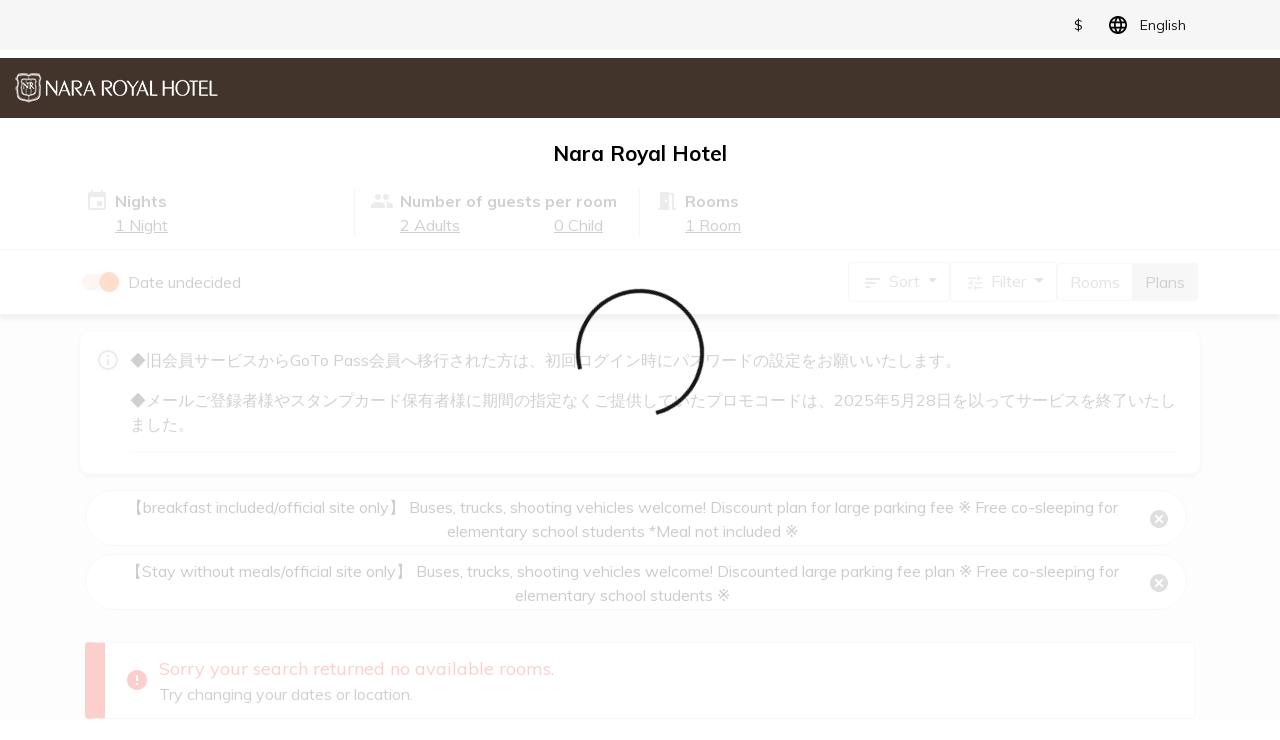

--- FILE ---
content_type: text/html; charset=utf-8
request_url: https://booking.iconia.co.jp/booking/result?code=2d44326a73d50356d7293e3bf7f43d90&uri&hotel_plan_codes=HP156416539776727938817671,HP156416539776278724775334&search_type=undated
body_size: 870
content:
<!DOCTYPE html>
<html>
  <head>
    <meta charset="utf-8" />
    <meta name="viewport" content="width=device-width, initial-scale=1.0, viewport-fit=cover" />
    
    
    <title>Tripla Booking Widget</title>
    <link href="https://fonts.googleapis.com/css?family=Muli:400,500,600,700" rel="stylesheet" />
    <link href="https://fonts.googleapis.com/css2?family=Zen+Kaku+Gothic+New" rel="stylesheet" />

    <!-- tripla GA or GTM -->
    
    <script>
      window._TRIPLA_PRODUCT_NAME = 'Book'
    </script>
    
    <script>
      if (!/((?!@)|(?!%40))(@|%40)[\w\d]+\.[\w\d]+/gi.test(location.href)) {
        ;(function (w, d, s, l, i) {
          w[l] = w[l] || []
          w[l].push({ 'gtm.start': new Date().getTime(), event: 'gtm.js' })
          var f = d.getElementsByTagName(s)[0],
            j = d.createElement(s),
            dl = l != 'dataLayer' ? '&l=' + l : ''
          j.async = true
          j.src = 'https://www.googletagmanager.com/gtm.js?id=' + i + dl
          f.parentNode.insertBefore(j, f)
        })(window, document, 'script', 'dataLayer', 'GTM-KS4XKKJ')
      }
    </script>
    <!-- End tripla GA or GTM -->
  <link href="/style.509cdc2f13d7a42a11d3.css" rel="stylesheet"><link href="/style.4fdebb400b4490b68c2a.css" rel="stylesheet"></head>
  <body>
    <!-- tripla GTM (noscript) -->
    <!-- Disabled to avoid PII leakage -->
    <!-- <noscript><iframe src="https://www.googletagmanager.com/ns.html?id=GTM-KS4XKKJ"
      height="0" width="0" style="display:none;visibility:hidden"></iframe></noscript> -->
    <!-- tripla GTM (noscript) -->
    <div id="tripla-code" data-triplabot-code=""></div>
    <div id="app"></div>
  <script type="text/javascript" src="/vendors.a8ba2a4c1c3ddd01658b.js"></script><script type="text/javascript" src="/vendors-vue.6ed81cadbeacd4dce010.js"></script><script type="text/javascript" src="/vendors-bootstrap.9c030e38b9020c2bd578.js"></script><script type="text/javascript" src="/app.a58da53dfbfb99eb62d4.js"></script><script type="text/javascript" src="/manifest.75f16c4f7e148047e546.js"></script></body>
</html>


--- FILE ---
content_type: text/css; charset=utf-8
request_url: https://booking.iconia.co.jp/style.42152d9be44105c7afb8.css
body_size: 3187
content:
.input-separator[data-v-57bd1dae]::before{content:'';height:100%;width:1px;position:absolute;right:0;border-right:1px solid #d0cece}.input-separator[data-v-57bd1dae]:last-of-type::before{content:none;border-left:none;display:none}.inner-separator[data-v-57bd1dae]{position:relative;padding:0 15px}.inner-separator[data-v-57bd1dae]::before{content:'';height:100%;width:1px;position:absolute;left:0;border-left:1px solid #d0cece}.inner-separator[data-v-57bd1dae]:first-of-type{padding:0}.inner-separator[data-v-57bd1dae]:first-of-type::before{content:none;border-left:none;display:none}.calendar-input[data-v-57bd1dae]{background-image:url(/calendar-gray.16b4e1a2dda845c17b7a11929c7905af.svg);background-repeat:no-repeat;background-position:99% center}

.input-container[data-v-40e4c01a]{margin-right:5px}.input-container[data-v-40e4c01a],.input-container label[data-v-40e4c01a]{cursor:pointer !important}.input-container .icon[data-v-40e4c01a]{width:24px;height:24px;position:absolute}.input-container .title[data-v-40e4c01a]{display:block;font-size:16px;font-weight:bold;margin-bottom:0;padding-left:30px;white-space:nowrap}.input-container .slot[data-v-40e4c01a]{padding-left:30px}.input-container .invisible ~ .slot[data-v-40e4c01a]{padding:0}@media (max-width: 991.98px){.input-container .title[data-v-40e4c01a]{font-weight:700}.mobile-one-row .title-block[data-v-40e4c01a]{display:inline-block;width:85px}.mobile-one-row .slot[data-v-40e4c01a]{display:inline-block;position:relative}.mobile-one-row .slot[data-v-40e4c01a]::after{content:'';border-style:solid;border-width:5px 5px 0;border-color:#9a9a9a transparent transparent transparent;position:absolute;right:-15px;top:10px}}

.safe-area-agent[data-v-404aad2d]{height:calc(env(safe-area-inset-bottom, 0px) / 3)}.ios11-extra-safe[data-v-404aad2d]{height:12px}

.close-icon[data-v-40e50b1d]{cursor:pointer;display:flex;justify-content:center;align-items:center;position:absolute;left:12px;top:12px;width:41px;height:41px;margin:0}.header[data-v-40e50b1d]{position:relative;padding:21px 8px 18px 20px;text-align:center;font-weight:700;border-bottom:1px solid #d0cece;margin-bottom:0}

.count-picker-wrapper[data-v-d89fe63c]{display:flex;align-items:center;justify-content:space-between;margin:10px 0}.count-picker-wrapper .label[data-v-d89fe63c]{display:inline-block;width:calc(100% - 100px);font-size:14px;line-height:1.2;margin:0;color:#0f1213}.count-picker[data-v-d89fe63c]{background:white;position:relative;text-align:center;font-size:15px;line-height:1.2;padding:7px;width:100px;display:inline-block;box-sizing:border-box}.count-picker button[data-v-d89fe63c]{font-family:monospace;border:none;position:absolute;top:0;outline:none;padding:0;cursor:pointer;font-weight:700;width:30px;height:30px;line-height:15px}.count-picker button[data-v-d89fe63c]:disabled{opacity:0.8;cursor:not-allowed}.count-picker button.left[data-v-d89fe63c]{background:url(/decrease-lg.818b01b18e7b67e5af075d7abf172957.svg) center no-repeat;background-size:30px;left:0}.count-picker button.right[data-v-d89fe63c]{background:url(/add-lg.575767ee1826f0e13ebf0ce85a4109c4.svg) center no-repeat;background-size:30px;right:0}@media (max-width: 767.98px){.count-picker[data-v-d89fe63c]{width:100px}}

.input[data-v-4340a936],.no-input[data-v-4340a936]{outline:none;font-size:16px;box-sizing:border-box}.input[data-v-4340a936]{border-radius:4px;padding:15px;height:42px;border:1px solid #d0cece}.no-input[data-v-4340a936]{border:none;cursor:pointer}.input[disabled][data-v-4340a936]{border-color:transparent}.calendar[data-v-4340a936]{background:url(/calendar.d99d8b3bcc425da5f06e3d7c202eaded.svg) no-repeat 97% 50%,#fff}.selector-container[data-v-4340a936]{position:relative}.selector-container .dropdown[data-v-4340a936]{padding:0;background:white;position:absolute;left:-42px;top:36px;width:100%;box-sizing:border-box;border-radius:0 0 4px 4px;box-shadow:0 2px 8px 0 rgba(0,0,0,0.3);z-index:1000}.selector-container .dropdown.hidden[data-v-4340a936]{display:none}.selector-container .dropdown.plain[data-v-4340a936]{left:0;top:0}@media (max-width: 991.98px){.selector-container .dropdown[data-v-4340a936]{left:0;top:25px}}

.picker-container[data-v-2e0a9c48]{display:flex !important;flex-direction:row;font-size:16px;letter-spacing:0;line-height:24px;cursor:pointer}.picker-container .title[data-v-2e0a9c48]{font-weight:bold;vertical-align:middle}.picker-container .icon[data-v-2e0a9c48]{overflow:visible}.picker-container .traveller-input[data-v-2e0a9c48]{width:100%}.picker-container[data-v-2e0a9c48] .trigger{display:flex !important;flex-direction:row}.picker-container.plain[data-v-2e0a9c48]{width:100%}.picker-container.plain[data-v-2e0a9c48] .trigger{flex-direction:column;width:100%}.picker-container.plain[data-v-2e0a9c48] [data-cy='traveller-text']{border:1px solid #ced4da;margin-top:7px;border-radius:0.25rem;height:calc(1.5em + 0.75rem + 2px);padding:5px 0 0 15px;text-decoration:none}.picker-container.plain[data-v-2e0a9c48] [data-cy='traveller-text']::after{content:none}.picker-container.plain[data-v-2e0a9c48] .dropdown{left:-16px;top:32px}.picker-container.plain[data-v-2e0a9c48] ins{text-decoration:none}.traveller-dropdown .room-title[data-v-2e0a9c48]{margin:10px 0;font-size:16px;color:#767677;font-weight:500}.traveller-dropdown .room-title .delete[data-v-2e0a9c48]{font-size:12px;margin-left:7px;font-weight:400;cursor:pointer}.traveller-dropdown .room-wrapper[data-v-2e0a9c48]{padding:0 10px 10px}.traveller-dropdown .room-wrapper ~ .room-wrapper[data-v-2e0a9c48]{border-top:1px dashed #d0cece}.traveller-dropdown .add-room[data-v-2e0a9c48]{text-align:left;width:100%;border:none;font-size:16px;padding:10px;outline:none;cursor:pointer;display:block;line-height:1;background:white;border-top:1px dashed #d0cece}.traveller-dropdown .add-room[data-v-2e0a9c48]:focus{outline:none}.traveller-dropdown .add-room[data-v-2e0a9c48]::before{content:'+';font-family:monospace;margin-right:3px;font-size:20px;line-height:16px}.traveller-dropdown .popover-arrow[data-v-2e0a9c48]{border-color:#141617}.traveller-dropdown .btns-wrapper[data-v-2e0a9c48]{padding:10px}.traveller-dropdown .room-info[data-v-2e0a9c48]{display:flex}.traveller-dropdown .room-info .room-label-container[data-v-2e0a9c48]{display:flex;flex-direction:column}.traveller-dropdown .room-info .room-label-container .room-label-container__label[data-v-2e0a9c48]{display:inline-block;font-size:14px;font-weight:600;margin-bottom:0;line-height:1.2}.traveller-dropdown .room-info .room-label-container .room-label-container__sub-label[data-v-2e0a9c48]{display:inline-block;color:#5d6164;font-size:13px;letter-spacing:0;line-height:19px;margin-bottom:0}.traveller-dropdown .room-info .room-label-container__icon[data-v-2e0a9c48]{height:24px;width:24px;fill:#a1a2a2;margin-left:10px;cursor:pointer}@media (min-width: 768px){.picker-container[data-v-2e0a9c48]{display:flex;flex-direction:column;color:#141617}.picker-container .icon[data-v-2e0a9c48]{fill:#141617}.picker-container[data-v-2e0a9c48] .trigger{display:flex !important;flex-direction:column}}

.room-label-tooltip{opacity:1 !important;-webkit-animation:room-label-tooltip-fade;animation:room-label-tooltip-fade;-webkit-animation-duration:0.15s;animation-duration:0.15s;-webkit-animation-timing-function:linear;animation-timing-function:linear}.room-label-tooltip .tooltip-inner{padding:15px 8px;font-size:14px;letter-spacing:0;line-height:24px;color:#141617;background-color:#fff;border:1px solid #d0cece;border-radius:3px;box-shadow:0 2px 4px 0 rgba(0,0,0,0.3);opacity:1 !important;text-align:left}@-webkit-keyframes room-label-tooltip-fade{0%{opacity:0}100%{opacity:1}}@keyframes room-label-tooltip-fade{0%{opacity:0}100%{opacity:1}}

.kid-desc[data-v-e4318832]{padding:10px;background:#f6f6f6;font-size:14px;line-height:1.4;margin:0 20px;border-radius:5px;white-space:nowrap}.kid-desc .text[data-v-e4318832]{display:inline-block;text-overflow:ellipsis;overflow:hidden;white-space:nowrap;width:77%}.kid-desc .more[data-v-e4318832],.kid-desc .less[data-v-e4318832]{cursor:pointer;color:#007bff;font-weight:600}.kid-desc .more[data-v-e4318832]{display:inline-block;vertical-align:top}.kid-desc .less[data-v-e4318832]{display:block;text-align:right}.kid-desc.show-more[data-v-e4318832]{white-space:normal}.kid-desc.show-more .text[data-v-e4318832]{width:100%;white-space:normal}@media (max-width: 767.98px){.kid-desc[data-v-e4318832]{margin-bottom:20px}}

label.tier-container[data-v-7c6062bb]{position:relative;display:inline-block;width:calc(50% - 12px);margin-right:10px;margin-bottom:10px;border:1px solid #979797;border-radius:6px;color:#979797;font-size:12px;padding:4px 20px 4px 13px;box-sizing:border-box;white-space:normal}label.tier-container p[data-v-7c6062bb]{margin:0;line-height:1.4}label.tier-container select[data-v-7c6062bb]{position:absolute;width:100%;height:100%;top:0;left:0;opacity:0}label.tier-container[data-v-7c6062bb]::after{content:'';width:12px;height:8px;background:url(/dropdown-arrow.9b11ad7390990d87ed32617ec7e7a4bc.svg) no-repeat;display:inline-block;position:absolute;right:8px;top:50%}

.collapse[data-v-667a577a]{overflow:hidden;max-height:0;transition:max-height 0.5s ease-out;padding:0 20px}.collapse.show[data-v-667a577a]{max-height:500px}.collapse .content-border[data-v-667a577a]{border-top:1px dashed #d0cece}.room-title[data-v-667a577a]{padding:19px 20px 15px;margin:0;font-size:16px;color:#767677;font-weight:500;font-family:Muli, Helvetica Neue, Arial;background:#f1f1f1;cursor:pointer}.room-title[data-v-667a577a]::after{content:'';border-width:6px 5px 0;border-color:#a1a2a2 transparent transparent transparent;border-style:solid;margin-left:10px;margin-bottom:3px;transition:transform 0.5s;transform:rotate(0);display:inline-block}.room-title.open[data-v-667a577a]{color:black;background:white}.room-title.open[data-v-667a577a]::after{transform:rotate(180deg)}

.multiple-picker-container[data-v-87bcb684]{display:flex !important;font-size:16px;letter-spacing:0;line-height:24px;cursor:pointer;flex-direction:column;color:#141617}.multiple-picker-container .title[data-v-87bcb684]{font-weight:bold;vertical-align:middle}.multiple-picker-container .icon[data-v-87bcb684]{overflow:visible;fill:#141617}.multiple-picker-container .traveller-input[data-v-87bcb684]{width:100%}.multiple-picker-container[data-v-87bcb684] .trigger{display:flex !important;flex-direction:column}.multiple-picker-container .rooms-container[data-v-87bcb684]{max-height:400px;overflow:auto}.multiple-picker-container.plain[data-v-87bcb684]{width:100%;margin-right:15px}.multiple-picker-container.plain[data-v-87bcb684] .trigger{flex-direction:column;width:100%}.multiple-picker-container.plain[data-v-87bcb684] [data-cy='guests-text']{border:1px solid #ced4da;margin-top:7px;border-radius:.25rem;height:calc(1.5em + .75rem + 2px);padding:5px 0 0 15px;text-decoration:none}.multiple-picker-container.plain[data-v-87bcb684] [data-cy='guests-text']::after{content:none}.multiple-picker-container.plain[data-v-87bcb684] .dropdown{left:-16px;top:32px}.multiple-picker-container.plain[data-v-87bcb684] ins{text-decoration:none}.multiple-rooms-dropdown .delete[data-v-87bcb684]{float:right;font-weight:600;cursor:pointer;font-size:14px}.multiple-rooms-dropdown .adults-companion-block[data-v-87bcb684]{border-bottom:1px dashed #d0cece}.multiple-rooms-dropdown .kids-container[data-v-87bcb684]{display:flex;flex-wrap:wrap}.multiple-rooms-dropdown .room-text[data-v-87bcb684]{float:right;font-weight:400}.multiple-rooms-dropdown .room-title[data-v-87bcb684]{margin:10px 0;font-size:16px;color:#767677;font-weight:500}.multiple-rooms-dropdown .room-content[data-v-87bcb684]{padding:0}.multiple-rooms-dropdown .room-content ~ .room-content[data-v-87bcb684]{border-top:1px dashed #d0cece}.multiple-rooms-dropdown .add-block[data-v-87bcb684]{padding:0 20px}.multiple-rooms-dropdown .add-block .add-room[data-v-87bcb684]{border:none;font-size:16px;padding:15px 0;outline:none;cursor:pointer;display:block;width:100%;text-align:right;position:relative;line-height:1;border-top:1px solid #d0cece;box-sizing:border-box;background:#fff}.multiple-rooms-dropdown .add-block .add-room[data-v-87bcb684]::before{content:'+';font-family:monospace;font-size:20px;line-height:.8;margin-right:5px}.multiple-rooms-dropdown .room-info[data-v-87bcb684]{display:flex}.multiple-rooms-dropdown .room-info .room-label-container[data-v-87bcb684]{display:flex;flex-direction:column}.multiple-rooms-dropdown .room-info .room-label-container .room-label-container__label[data-v-87bcb684]{display:inline-block;font-size:14px;font-weight:600;margin-bottom:0;line-height:1.2}.multiple-rooms-dropdown .room-info .room-label-container .room-label-container__sub-label[data-v-87bcb684]{display:inline-block;color:#5d6164;font-size:13px;letter-spacing:0;line-height:19px;margin-bottom:0}.multiple-rooms-dropdown .divider[data-v-87bcb684]{border-top:1px solid #d0cece}.multiple-rooms-dropdown .divider-bottom[data-v-87bcb684]{border-bottom:1px solid #d0cece}.multiple-rooms-dropdown .btns-wrapper[data-v-87bcb684]{border-top:1px solid #d0cece;padding:10px 20px}@media (max-width: 767.98px){.plain[data-v-87bcb684]{width:100%;margin-right:0}.multiple-picker-container[data-v-87bcb684]{flex-direction:row}.multiple-picker-container[data-v-87bcb684] .trigger{flex-direction:row}.btns-wrapper[data-v-87bcb684]{position:fixed;bottom:calc(env(safe-area-inset-bottom, 0) / 3);width:100%;background:#fff}.mobile-scroll[data-v-87bcb684]{overflow:auto;height:calc(100vh - 115px)}}

.options-wrapper[data-v-50b90566]{padding:0 10px 10px}.btns-wrapper[data-v-50b90566]{padding:10px}.kids-picker-row[data-v-50b90566]{border-bottom:1px solid #d0cece;padding-bottom:5px}.kids-picker-row[data-v-50b90566]:last-of-type{border:none;padding-bottom:0px}.kids-picker-row .meal-bed-text[data-v-50b90566]{font-size:12px;font-weight:400}

.selected-block[data-v-73580690]{border-top:1px solid #d0cece;display:flex;padding:10px 0}.selected-block .display-date-block[data-v-73580690]{width:50%;padding:0 20px}.selected-block .right-border[data-v-73580690]{border-right:1px solid #d0cece}.stay-date[data-v-73580690]{font-size:18px;font-weight:700;display:block}.scroll-viewer[data-v-73580690]{overflow:auto;max-height:calc(100vh - 200px);height:auto;padding-bottom:10px}

@media (max-width: 991.98px){.arrow[data-v-6689c792]{position:relative;display:inline-block;text-decoration:underline}.arrow[data-v-6689c792]::after{content:'';border-style:solid;border-width:5px 5px 0;border-color:#9a9a9a transparent transparent transparent;position:absolute;right:-15px;top:10px}}

.header[data-v-86eefd16]{font-size:16px;letter-spacing:0;line-height:24px}.header.orange[data-v-86eefd16]{color:#f06f00}.header .icon[data-v-86eefd16]{overflow:visible}.header .icon.orange[data-v-86eefd16]{fill:#f06f00}.plain[data-v-86eefd16] .slot{padding:0}.plain .date-text[data-v-86eefd16]{border:1px solid #ced4da;margin:7px 0 10px;border-radius:0.25rem;height:calc(1.5em + 0.75rem + 2px);width:100%;padding:5px 0 0 15px;text-decoration:none;display:inline-block}


/*# sourceMappingURL=style.42152d9be44105c7afb8.css.map*/

--- FILE ---
content_type: text/css; charset=utf-8
request_url: https://booking.iconia.co.jp/style.25f9e271eeebfd9dec36.css
body_size: 3641
content:
.multiple-picker-container[data-v-37cb50bf]{display:flex !important;font-size:16px;letter-spacing:0;line-height:24px;cursor:pointer;flex-direction:column;color:#141617}.multiple-picker-container .title[data-v-37cb50bf]{font-weight:bold;vertical-align:middle}.multiple-picker-container .icon[data-v-37cb50bf]{overflow:visible;fill:#141617}.multiple-picker-container .traveller-input[data-v-37cb50bf]{width:100%}.multiple-picker-container[data-v-37cb50bf] .trigger{display:flex !important;flex-direction:column}.multiple-picker-container .rooms-container[data-v-37cb50bf]{max-height:400px;overflow:auto}.multiple-picker-container.plain[data-v-37cb50bf]{width:100%;margin-right:15px}.multiple-picker-container.plain[data-v-37cb50bf] .trigger{flex-direction:column;width:100%}.multiple-picker-container.plain[data-v-37cb50bf] [data-cy='guests-text']{border:1px solid #ced4da;margin-top:7px;border-radius:.25rem;height:calc(1.5em + .75rem + 2px);padding:5px 0 0 15px;text-decoration:none}.multiple-picker-container.plain[data-v-37cb50bf] [data-cy='guests-text']::after{content:none}.multiple-picker-container.plain[data-v-37cb50bf] .dropdown{left:-16px;top:32px}.multiple-picker-container.plain[data-v-37cb50bf] ins{text-decoration:none}.multiple-rooms-dropdown .delete[data-v-37cb50bf]{float:right;font-weight:600;cursor:pointer;font-size:14px}.multiple-rooms-dropdown .adults-companion-block[data-v-37cb50bf]{border-bottom:1px dashed #d0cece}.multiple-rooms-dropdown .kids-container[data-v-37cb50bf]{display:flex;flex-wrap:wrap}.multiple-rooms-dropdown .room-text[data-v-37cb50bf]{float:right;font-weight:400}.multiple-rooms-dropdown .room-title[data-v-37cb50bf]{margin:10px 0;font-size:16px;color:#767677;font-weight:500}.multiple-rooms-dropdown .room-content[data-v-37cb50bf]{padding:0}.multiple-rooms-dropdown .room-content ~ .room-content[data-v-37cb50bf]{border-top:1px dashed #d0cece}.multiple-rooms-dropdown .add-block[data-v-37cb50bf]{padding:0 20px}.multiple-rooms-dropdown .add-block .add-room[data-v-37cb50bf]{border:none;font-size:16px;padding:15px 0;outline:none;cursor:pointer;display:block;width:100%;text-align:right;position:relative;line-height:1;border-top:1px solid #d0cece;box-sizing:border-box;background:#fff}.multiple-rooms-dropdown .add-block .add-room[data-v-37cb50bf]::before{content:'+';font-family:monospace;font-size:20px;line-height:.8;margin-right:5px}.multiple-rooms-dropdown .room-info[data-v-37cb50bf]{display:flex}.multiple-rooms-dropdown .room-info .room-label-container[data-v-37cb50bf]{display:flex;flex-direction:column}.multiple-rooms-dropdown .room-info .room-label-container .room-label-container__label[data-v-37cb50bf]{display:inline-block;font-size:14px;font-weight:600;margin-bottom:0;line-height:1.2}.multiple-rooms-dropdown .room-info .room-label-container .room-label-container__sub-label[data-v-37cb50bf]{display:inline-block;color:#5d6164;font-size:13px;letter-spacing:0;line-height:19px;margin-bottom:0}.multiple-rooms-dropdown .divider[data-v-37cb50bf]{border-top:1px solid #d0cece}.multiple-rooms-dropdown .divider-bottom[data-v-37cb50bf]{border-bottom:1px solid #d0cece}.multiple-rooms-dropdown .btns-wrapper[data-v-37cb50bf]{border-top:1px solid #d0cece;padding:10px 20px}@media (max-width: 767.98px){.plain[data-v-37cb50bf]{width:100%;margin-right:0}.multiple-picker-container[data-v-37cb50bf]{flex-direction:row}.multiple-picker-container[data-v-37cb50bf] .trigger{flex-direction:row}.btns-wrapper[data-v-37cb50bf]{position:fixed;bottom:calc(env(safe-area-inset-bottom, 0) / 3);width:100%;background:#fff}.mobile-scroll[data-v-37cb50bf]{overflow:auto;height:calc(100vh - 115px)}}

fieldset[disabled] .multiselect{pointer-events:none}#tripla-hotel-picker-multiselect .highlight-group{background:#e8e8e8;color:#000;padding:12px;margin:-12px}#tripla-hotel-picker-multiselect .multiselect__spinner{position:absolute;right:1px;top:1px;width:48px;height:35px;background:#fff;display:block}#tripla-hotel-picker-multiselect .multiselect__spinner::before,#tripla-hotel-picker-multiselect .multiselect__spinner::after{position:absolute;content:'';top:50%;left:50%;margin:-8px 0 0 -8px;width:16px;height:16px;border-radius:100%;border-color:black transparent transparent;border-style:solid;border-width:2px;box-shadow:0 0 0 1px transparent}#tripla-hotel-picker-multiselect .multiselect__spinner::before{-webkit-animation:spinning 2.4s cubic-bezier(0.41, 0.26, 0.2, 0.62);animation:spinning 2.4s cubic-bezier(0.41, 0.26, 0.2, 0.62);-webkit-animation-iteration-count:infinite;animation-iteration-count:infinite}#tripla-hotel-picker-multiselect .multiselect__spinner::after{-webkit-animation:spinning 2.4s cubic-bezier(0.51, 0.09, 0.21, 0.8);animation:spinning 2.4s cubic-bezier(0.51, 0.09, 0.21, 0.8);-webkit-animation-iteration-count:infinite;animation-iteration-count:infinite}#tripla-hotel-picker-multiselect .multiselect__loading-enter-active,#tripla-hotel-picker-multiselect .multiselect__loading-leave-active{transition:opacity 0.4s ease-in-out;opacity:1}#tripla-hotel-picker-multiselect .multiselect__loading-enter,#tripla-hotel-picker-multiselect .multiselect__loading-leave-active{opacity:0}#tripla-hotel-picker-multiselect .multiselect,#tripla-hotel-picker-multiselect .multiselect__input,#tripla-hotel-picker-multiselect .multiselect__single{font-family:inherit;font-size:16px;touch-action:manipulation}#tripla-hotel-picker-multiselect .multiselect__input{height:20px}#tripla-hotel-picker-multiselect .multiselect{box-sizing:content-box;display:block;position:relative;width:300px;min-height:40px;text-align:left;color:#35495e}#tripla-hotel-picker-multiselect .multiselect *{box-sizing:border-box}#tripla-hotel-picker-multiselect .multiselect:focus{outline:none}#tripla-hotel-picker-multiselect .multiselect--disabled{background:#ededed;pointer-events:none;opacity:0.6}#tripla-hotel-picker-multiselect .multiselect--active{z-index:50}#tripla-hotel-picker-multiselect .multiselect--active:not(.multiselect--above) .multiselect__current,#tripla-hotel-picker-multiselect .multiselect--active:not(.multiselect--above) .multiselect__input,#tripla-hotel-picker-multiselect .multiselect--active:not(.multiselect--above) .multiselect__tags{border-bottom-left-radius:0;border-bottom-right-radius:0}#tripla-hotel-picker-multiselect .multiselect--active .multiselect__select{transform:rotateZ(180deg)}#tripla-hotel-picker-multiselect .multiselect--above.multiselect--active .multiselect__current,#tripla-hotel-picker-multiselect .multiselect--above.multiselect--active .multiselect__input,#tripla-hotel-picker-multiselect .multiselect--above.multiselect--active .multiselect__tags{border-top-left-radius:0;border-top-right-radius:0}#tripla-hotel-picker-multiselect .multiselect__input,#tripla-hotel-picker-multiselect .multiselect__single{position:relative;display:inline-block;min-height:20px;line-height:20px;border:none;border-radius:5px;background:#fff;padding:0 0 0 5px;width:calc(100%);transition:border 0.1s ease;box-sizing:border-box;margin-bottom:8px;vertical-align:top}#tripla-hotel-picker-multiselect .multiselect__input::-webkit-input-placeholder{color:#35495e}#tripla-hotel-picker-multiselect .multiselect__input::-moz-placeholder{color:#35495e}#tripla-hotel-picker-multiselect .multiselect__input:-ms-input-placeholder{color:#35495e}#tripla-hotel-picker-multiselect .multiselect__input::-ms-input-placeholder{color:#35495e}#tripla-hotel-picker-multiselect .multiselect__input::placeholder{color:#35495e}#tripla-hotel-picker-multiselect .multiselect__tag ~ .multiselect__input,#tripla-hotel-picker-multiselect .multiselect__tag ~ .multiselect__single{width:auto}#tripla-hotel-picker-multiselect .multiselect__input:hover,#tripla-hotel-picker-multiselect .multiselect__single:hover{border-color:#cfcfcf}#tripla-hotel-picker-multiselect .multiselect__input:focus,#tripla-hotel-picker-multiselect .multiselect__single:focus{border-color:#a8a8a8;outline:none}#tripla-hotel-picker-multiselect .multiselect__single{padding-left:5px;margin-bottom:8px}#tripla-hotel-picker-multiselect .multiselect__tags-wrap{display:inline}#tripla-hotel-picker-multiselect .multiselect__tags{display:block;padding:8px 25px 0 5px;border-radius:5px;border:1px solid #e8e8e8;background:#fff;font-size:14px}#tripla-hotel-picker-multiselect .multiselect__tag{position:relative;display:inline-block;padding:4px 26px 4px 10px;border-radius:5px;margin-right:10px;color:#fff;line-height:1;margin-bottom:5px;white-space:nowrap;overflow:hidden;max-width:100%;text-overflow:ellipsis}#tripla-hotel-picker-multiselect .multiselect__tag-icon{cursor:pointer;margin-left:7px;position:absolute;right:0;top:0;bottom:0;font-weight:700;font-style:initial;width:22px;text-align:center;line-height:22px;transition:all 0.2s ease;border-radius:5px}#tripla-hotel-picker-multiselect .multiselect__tag-icon::after{content:'×';color:white;font-size:14px}#tripla-hotel-picker-multiselect .multiselect__tag-icon:focus::after,#tripla-hotel-picker-multiselect .multiselect__tag-icon:hover::after{color:white}#tripla-hotel-picker-multiselect .multiselect__current{line-height:16px;min-height:40px;box-sizing:border-box;display:block;overflow:hidden;padding:8px 12px 0;padding-right:30px;white-space:nowrap;margin:0;text-decoration:none;border-radius:5px;border:1px solid #e8e8e8;cursor:pointer}#tripla-hotel-picker-multiselect .multiselect__select{line-height:16px;display:block;position:absolute;box-sizing:border-box;width:40px;height:38px;right:1px;top:1px;padding:4px 8px;margin:0;text-decoration:none;text-align:center;cursor:pointer;transition:transform 0.2s ease}#tripla-hotel-picker-multiselect .multiselect__select::before{position:relative;right:0;top:65%;color:black;margin-top:4px;border-style:solid;border-width:5px 5px 0;border-color:black transparent transparent;content:''}#tripla-hotel-picker-multiselect .multiselect__placeholder{color:#adadad;display:inline-block;margin-bottom:10px;padding-top:2px}#tripla-hotel-picker-multiselect .multiselect--active .multiselect__placeholder{display:none}#tripla-hotel-picker-multiselect .multiselect__content-wrapper{position:absolute;display:block;background:#fff;max-height:240px;min-width:160px;overflow:auto;border:1px solid #e8e8e8;border-top:none;border-bottom-left-radius:5px;border-bottom-right-radius:5px;z-index:50;-webkit-overflow-scrolling:touch}#tripla-hotel-picker-multiselect .multiselect__content{list-style:none;display:inline-block;padding:0;margin:0;min-width:100%;vertical-align:top}#tripla-hotel-picker-multiselect .multiselect--above .multiselect__content-wrapper{bottom:100%;border-radius:5px 5px 0;border-bottom:none;border-top:1px solid #e8e8e8}#tripla-hotel-picker-multiselect .multiselect__content::webkit-scrollbar{display:none}#tripla-hotel-picker-multiselect .multiselect__element{display:block}#tripla-hotel-picker-multiselect .multiselect__option{display:block;padding:12px;min-height:40px;line-height:16px;text-decoration:none;text-transform:none;position:relative;cursor:pointer;white-space:nowrap}#tripla-hotel-picker-multiselect .multiselect__option:after{top:0;right:0;position:absolute;line-height:40px;padding-right:12px;padding-left:20px;font-size:13px}#tripla-hotel-picker-multiselect .multiselect__option--highlight{outline:none;font-weight:600}#tripla-hotel-picker-multiselect .multiselect__option--highlight:after{content:attr(data-select);color:white}#tripla-hotel-picker-multiselect .multiselect__option--selected{font-weight:bold}#tripla-hotel-picker-multiselect .multiselect__option--selected:after{content:attr(data-selected);color:silver}#tripla-hotel-picker-multiselect .multiselect__option--selected.multiselect__option--highlight:after{content:attr(data-deselect)}#tripla-hotel-picker-multiselect .multiselect--disabled .multiselect__current,#tripla-hotel-picker-multiselect .multiselect--disabled .multiselect__select{background:#ededed;color:#a6a6a6}#tripla-hotel-picker-multiselect .multiselect__option--disabled{background:var(--bg-color) !important;color:var(--font-color) !important;font-weight:600;cursor:text;pointer-events:none}#tripla-hotel-picker-multiselect .multiselect__option--group{background:#ededed;color:#35495e}#tripla-hotel-picker-multiselect .multiselect__option--group.multiselect__option--highlight{background:#35495e;color:#fff}#tripla-hotel-picker-multiselect .multiselect__option--group.multiselect__option--highlight:after{background:#35495e}#tripla-hotel-picker-multiselect .multiselect__option--disabled.multiselect__option--highlight{background:#dedede}#tripla-hotel-picker-multiselect .multiselect__option--group-selected.multiselect__option--highlight{color:#fff}#tripla-hotel-picker-multiselect .multiselect__option--group-selected.multiselect__option--highlight:after{content:attr(data-deselect);color:#fff}#tripla-hotel-picker-multiselect .multiselect-enter-active,#tripla-hotel-picker-multiselect .multiselect-leave-active{transition:all 0.15s ease}#tripla-hotel-picker-multiselect .multiselect-enter,#tripla-hotel-picker-multiselect .multiselect-leave-active{opacity:0}#tripla-hotel-picker-multiselect .multiselect__strong{margin-bottom:8px;line-height:20px;display:inline-block;vertical-align:top}#tripla-hotel-picker-multiselect *[dir='rtl'] .multiselect{text-align:right}#tripla-hotel-picker-multiselect *[dir='rtl'] .multiselect__select{right:auto;left:1px}#tripla-hotel-picker-multiselect *[dir='rtl'] .multiselect__tags{padding:8px 8px 0px 40px}#tripla-hotel-picker-multiselect *[dir='rtl'] .multiselect__content{text-align:right}#tripla-hotel-picker-multiselect *[dir='rtl'] .multiselect__option:after{right:auto;left:0}#tripla-hotel-picker-multiselect *[dir='rtl'] .multiselect__clear{right:auto;left:12px}#tripla-hotel-picker-multiselect *[dir='rtl'] .multiselect__spinner{right:auto;left:1px}@-webkit-keyframes spinning{from{transform:rotate(0)}to{transform:rotate(2turn)}}@keyframes spinning{from{transform:rotate(0)}to{transform:rotate(2turn)}}#tripla-hotel-picker-multiselect .search-bar-style{width:100%}

.input-separator[data-v-2741409e]::before{content:'';height:100%;width:1px;position:absolute;right:0;border-right:1px solid #d0cece}.input-separator[data-v-2741409e]:last-of-type::before{content:none;border-left:none;display:none}.inner-separator[data-v-2741409e]{position:relative;padding:0 15px}.inner-separator[data-v-2741409e]::before{content:'';height:100%;width:1px;position:absolute;left:0;border-left:1px solid #d0cece}.inner-separator[data-v-2741409e]:first-of-type{padding:0}.inner-separator[data-v-2741409e]:first-of-type::before{content:none;border-left:none;display:none}.min-date-width[data-v-2741409e]{min-width:170px}.date-range-picker-alt-input[data-v-2741409e]{border:none}.date-range-picker-alt-input[data-v-2741409e] .ninja-hidden{height:125%}

.input-separator[data-v-fc408d42]::before{content:'';height:100%;width:1px;position:absolute;right:0;border-right:1px solid #d0cece}.input-separator[data-v-fc408d42]:last-of-type::before{content:none;border-left:none;display:none}.inner-separator[data-v-fc408d42]{position:relative;padding:0 15px}.inner-separator[data-v-fc408d42]::before{content:'';height:100%;width:1px;position:absolute;left:0;border-left:1px solid #d0cece}.inner-separator[data-v-fc408d42]:first-of-type{padding:0}.inner-separator[data-v-fc408d42]:first-of-type::before{content:none;border-left:none;display:none}.mobile-search-header[data-v-fc408d42]{background:#f7f7f7;transition:top 0.3s;color:#454545;box-shadow:0 2px 4px 0 rgba(185,185,185,0.5);font-size:14px;width:100%;-webkit-backface-visibility:hidden}.mobile-search-header[data-v-fc408d42] [data-cy='plans-type-picker']{padding-left:15px}.mobile-search-header[data-v-fc408d42] [data-cy='filter-picker']{padding-right:15px}.mobile-search-header .search-bar-header[data-v-fc408d42]{display:flex;justify-content:space-around;padding:12px 0}.mobile-search-header img[data-v-fc408d42]{width:20px;margin-right:5px}.mobile-search-header .no-border-select[data-v-fc408d42]{border:none;background:transparent;-webkit-appearance:none;-moz-appearance:none;appearance:none;outline:none;color:#454545;font-weight:800}.mobile-search-header.hidden[data-v-fc408d42]{top:-120px}.mobile-search-header .search-options-container[data-v-fc408d42]{background:#fff}.mobile-update-btn[data-v-fc408d42]{padding:3px;font-size:14px}.slide-enter-active[data-v-fc408d42]{-webkit-animation:slide-fc408d42 0.5s;animation:slide-fc408d42 0.5s}.slide-leave-active[data-v-fc408d42]{animation:slide-fc408d42 0.5s reverse}@-webkit-keyframes slide-fc408d42{0%{transform:translateY(-100%);opacity:0}100%{transform:translateY(0%);opacity:1}}@keyframes slide-fc408d42{0%{transform:translateY(-100%);opacity:0}100%{transform:translateY(0%);opacity:1}}.btn[data-v-fc408d42]{width:100%}

.sort-icon[data-v-10e58637]{transform:scale(0.8)}

.filter-icon[data-v-17791f0d]{transform:scale(0.8);fill:#a1a2a2}.filters-container[data-v-17791f0d]{margin:0 9px}.custom-dropdown-item[data-v-17791f0d]{display:block;width:100%;margin-bottom:10px;white-space:nowrap;color:#5d6164;font-size:14px;line-height:24px}

.search-type-picker[data-v-705e72c3]{display:flex}.search-type-picker[data-v-705e72c3] label{cursor:pointer}.search-type-picker[data-v-705e72c3] .active{background-color:#d8d8d8;color:#141617 !important}@media (max-width: 767.98px){.search-type-picker[data-v-705e72c3]{color:#a1a2a2}.search-type-picker[data-v-705e72c3] label:before,.search-type-picker[data-v-705e72c3] label:after{display:none}.search-type-picker[data-v-705e72c3] .custom-control-input:checked ~ .custom-control-label{color:#343a40}.search-type-picker[data-v-705e72c3] .custom-control-input:checked ~ .custom-control-label:after{display:none}.search-type-picker[data-v-705e72c3] .custom-control-inline{padding-left:10px;margin-right:0}}

.search-type-picker-container[data-v-012aa8e0]{border-top:1px solid #d9d9d9;font-size:16px;background:#fff}.vertical-divider[data-v-012aa8e0]{border-right:1px solid #d0cece}.type-block[data-v-012aa8e0]{width:25%;text-align:center;padding:8px 0}.type-block.selected[data-v-012aa8e0]{font-weight:bold;background:#e6e6e6}.btn-section[data-v-012aa8e0]{display:flex;gap:8px;align-items:center;flex-wrap:wrap}

.filters-container[data-v-791c03e4]{padding:18px 16px 0 16px}.custom-dropdown-item[data-v-791c03e4]{display:block;width:100%;margin-bottom:18px;white-space:nowrap;color:#5d6164;line-height:24px}@media (max-width: 991.98px){[data-v-791c03e4] .mobile-lg-btn{min-height:42px}}

.input[data-v-3a48f8a4],.no-input[data-v-3a48f8a4]{outline:none;font-size:16px;box-sizing:border-box}.input[data-v-3a48f8a4]{border-radius:4px;padding:15px;height:42px;border:1px solid #d0cece}.no-input[data-v-3a48f8a4]{border:none;cursor:pointer}.input[disabled][data-v-3a48f8a4]{border-color:transparent}.calendar[data-v-3a48f8a4]{background:url(/calendar.d99d8b3bcc425da5f06e3d7c202eaded.svg) no-repeat 97% 50%,#fff}.search[data-v-3a48f8a4]{padding:0 8px}.search-wrapper[data-v-3a48f8a4]{background:#fff;box-shadow:0 5px 4px 0 rgba(0,0,0,0.25)}.search-container[data-v-3a48f8a4]{width:100%;background:rgba(255,255,255,0.9);border-bottom:1px solid #d9d9d9;padding-bottom:12px}.search-btn[data-v-3a48f8a4]{min-width:110px}.filter-container[data-v-3a48f8a4]{display:flex;justify-content:space-between;align-items:center;padding:12px;flex-wrap:wrap;gap:12px}.switcher-group[data-v-3a48f8a4]{display:flex;gap:16px}@media (max-width: 991.98px){.switcher-group[data-v-3a48f8a4]{flex-direction:column;gap:8px}}


/*# sourceMappingURL=style.25f9e271eeebfd9dec36.css.map*/

--- FILE ---
content_type: text/css; charset=utf-8
request_url: https://booking.iconia.co.jp/style.a9f631384ea5aae3c259.css
body_size: 947
content:
.filter-item[data-v-c4861d74]{padding:4px 15px 2px;background:#fff;color:black !important}@media (max-width: 991.98px){.filter-item[data-v-c4861d74]{font-size:13px}.filter-item svg[data-v-c4861d74]{transform:scale(0.7)}}

.white-container[data-v-cfd8d8c4]{background:#fff;box-shadow:0px 2px 4px rgba(0,0,0,0.2);border-radius:8px;padding:35px 45px}.white-container .header[data-v-cfd8d8c4]{font-size:25px;font-weight:700}.white-container .lowest-price[data-v-cfd8d8c4]{font-size:24px;font-weight:700}.white-container .price-block[data-v-cfd8d8c4]{text-align:right}.white-container .info-block[data-v-cfd8d8c4]{padding-left:30px}.white-container .hotel-link[data-v-cfd8d8c4]{text-decoration:underline;font-weight:700;display:block}@media (max-width: 991.98px){.white-container[data-v-cfd8d8c4]{padding:18px}.white-container .price-block[data-v-cfd8d8c4]{text-align:left}.white-container .info-block[data-v-cfd8d8c4]{padding-left:0}}.time-icon[data-v-cfd8d8c4]{transform:scale(1.5)}.sold-out-block[data-v-cfd8d8c4]{border:1px solid #ec1000;width:367px;max-width:100%;text-align:center;padding:20px}.facility-item[data-v-cfd8d8c4]{padding:30px 0 40px}@media (max-width: 991.98px){.facility-item[data-v-cfd8d8c4]{padding:30px 0 20px}}.facility-item[data-v-cfd8d8c4]:not(:last-child){border-bottom:1px solid #d8d8d8}.facility-item .img-container[data-v-cfd8d8c4]{position:relative;padding-bottom:50%}.facility-item .img-container .cover-img[data-v-cfd8d8c4]{position:absolute;top:0;width:100%;-o-object-fit:cover;object-fit:cover;height:100%}@media (max-width: 991.98px){.facility-item-content[data-v-cfd8d8c4]{border-radius:8px}.facility-item-content .cover-img[data-v-cfd8d8c4]{border-top-left-radius:8px;border-top-right-radius:8px}}

[data-v-d605e0a8] ul{list-style-type:disc;list-style-position:outside;list-style-image:none;margin-top:1em;margin-bottom:1em;margin-left:0;margin-right:0;padding-left:40px}[data-v-d605e0a8] ol{display:block;list-style-type:decimal;list-style-position:outside;list-style-image:none;margin-top:1em;margin-bottom:1em;margin-left:0;margin-right:0;padding-left:40px}

.notification-block[data-v-16f66c77]{background:#fff;padding:16px 20px 5px 50px;margin-top:18px;position:relative;border-radius:10px;word-break:break-word;box-shadow:0px 2px 4px rgba(0,0,0,0.2);max-height:250px;overflow:hidden}@media (max-width: 991.98px){.notification-block[data-v-16f66c77]{max-height:180px}}.notification-block[data-v-16f66c77]::before{content:'';width:24px;height:24px;position:absolute;left:16px;top:16px;background:url(/info-outline.d9dd5e823922effba7132c2ce05b1ffb.svg)}.notification-block.expand[data-v-16f66c77]{max-height:100%}.hidden-layer[data-v-16f66c77]{position:absolute;width:100%;height:100%;max-height:120px;background:linear-gradient(to bottom, rgba(255,255,255,0) -10%, #fff 80%);bottom:0;left:0;cursor:pointer}.hidden-layer .read-more[data-v-16f66c77]{position:absolute;bottom:10px;left:50px}

.checkout-layout-footer[data-v-6c20df6e]{color:#fff;background-color:#141617;text-align:center;padding:20px 40px}.checkout-layout-footer .footer-email-link[data-v-6c20df6e]{color:#fff;text-decoration:underline}

.notification-wrapper[data-v-0b7a6021]{padding-left:10px;padding-right:10px}


/*# sourceMappingURL=style.a9f631384ea5aae3c259.css.map*/

--- FILE ---
content_type: text/css; charset=utf-8
request_url: https://booking.iconia.co.jp/style.96d5dad26da38567f1ac.css
body_size: 1026
content:
.image-wrapper[data-v-366aa01a]{width:100%;box-sizing:border-box;border-radius:10px;overflow:hidden}.image-wrapper.clickable[data-v-366aa01a]{cursor:pointer}.image-wrapper.sub-img[data-v-366aa01a]{border-radius:5px}.image-wrapper .img[data-v-366aa01a]{position:absolute;background-size:contain;background-repeat:no-repeat;background-position:center;width:100%;height:100%}.image-wrapper .bg-img[data-v-366aa01a]{position:absolute;background-size:cover;background-repeat:no-repeat;background-position:center;width:calc(100% + 20px);height:calc(100% + 20px);top:-10px;left:-10px;-webkit-filter:blur(8px);filter:blur(8px)}.image-wrapper .overlay[data-v-366aa01a]{position:absolute;width:100%;height:100%;transition:background 0.5s}.image-wrapper .overlay[data-v-366aa01a]:hover,.image-wrapper .overlay.active[data-v-366aa01a]{background:rgba(0,0,0,0.2)}.image-wrapper.no-rounded[data-v-366aa01a]{border-radius:0}

.rooms-left[data-v-2bd3b528]{background:black;color:white;border-radius:3px;font-size:12px;font-weight:400;margin:0;padding:5px 10px;line-height:1.2;position:absolute;z-index:2;bottom:10px;left:10px}

[data-v-d605e0a8] ul{list-style-type:disc;list-style-position:outside;list-style-image:none;margin-top:1em;margin-bottom:1em;margin-left:0;margin-right:0;padding-left:40px}[data-v-d605e0a8] ol{display:block;list-style-type:decimal;list-style-position:outside;list-style-image:none;margin-top:1em;margin-bottom:1em;margin-left:0;margin-right:0;padding-left:40px}

.sm-img-wrapper[data-v-5f915fbd]{margin:0 3px}.customized-gutters[data-v-5f915fbd]{position:relative;margin-left:-3px;margin-right:-3px}@media (max-width: 991.98px){.customized-gutters[data-v-5f915fbd]{display:none}}.slides[data-v-5f915fbd]{margin-bottom:6px}.no-sub-images .slides[data-v-5f915fbd]{margin-bottom:0px}.focus[data-v-5f915fbd]{border:1px solid #d8d8d8}.control[data-v-5f915fbd]{position:absolute;width:20px;height:100%;cursor:pointer}.control.prev[data-v-5f915fbd]{background:url(/arrow-left-white.2e66f95d18639109a9fadc546f37c018.svg) no-repeat center;left:0}.control.next[data-v-5f915fbd]{background:url(/arrow-left-white.2e66f95d18639109a9fadc546f37c018.svg) no-repeat center;transform:rotate(-180deg);right:0}.multi-images-footer-right[data-v-5f915fbd]{display:flex;flex-direction:row;flex-wrap:nowrap}.multi-images-footer-right .images-container[data-v-5f915fbd]{flex:0 0 60%;max-width:60%;margin-right:8px}.multi-images-footer-right .images-container .slides[data-v-5f915fbd]{margin-bottom:0}.multi-images-footer-right .focus[data-v-5f915fbd]{border:none}.multi-images-footer-right .sub-images-container[data-v-5f915fbd]{flex:0 0 40%;max-width:40%;display:grid;grid-column-gap:5px;grid-row-gap:3px}.multi-images-footer-right .sub-images-container .sm-img-wrapper[data-v-5f915fbd]:nth-child(1){grid-area:1 / 1 / 2 / 3}.multi-images-footer-right .sub-images-container .sm-img-wrapper[data-v-5f915fbd]:nth-child(2){grid-area:2 / 1 / 3 / 2}.multi-images-footer-right .sub-images-container .sm-img-wrapper[data-v-5f915fbd]:nth-child(3){grid-area:2 / 2 / 3 / 3}.show-all-photos-button[data-v-5f915fbd]{padding:6px 12px}

.promotion-banner[data-v-283c8c92]{padding:12px;border-radius:8px;background:#000e6b;color:#fff;width:-webkit-fit-content;width:-moz-fit-content;width:fit-content}.promotion-banner.light[data-v-283c8c92]{border:1px solid #000e6b;background:#000e6b1a;color:#000e6b}.promotion-banner.light .icon-card[data-v-283c8c92]{fill:#000e6b;flex-shrink:0}.promotion-banner.superlight[data-v-283c8c92]{border:1px solid #1e40af;background-color:#eff6ff;color:#1e40af}.promotion-banner.compact[data-v-283c8c92]{font-size:14px;padding:8px}.promotion-banner__title[data-v-283c8c92]{font-size:13px}.icon-card[data-v-283c8c92]{flex-shrink:0}


/*# sourceMappingURL=style.96d5dad26da38567f1ac.css.map*/

--- FILE ---
content_type: text/css; charset=utf-8
request_url: https://booking.iconia.co.jp/style.c808e3817eee6040648e.css
body_size: 3269
content:
.feature-container[data-v-758a1ae4]{margin-top:8px;font-size:15px;border:1px solid #f0f0f0;background:#fbfbfb;border-radius:5px;padding:10px}.feature-container.one-line[data-v-758a1ae4]{display:flex;flex-wrap:wrap;height:24px;padding:0;background:transparent;border:transparent;overflow:hidden}.feature-container h6[data-v-758a1ae4]{font-size:15px}.feature-container .room-features-text[data-v-758a1ae4]{font-size:15px;font-weight:600;line-height:20px}.feature-container .feature-item[data-v-758a1ae4]{margin-bottom:8px;margin-right:8px;display:inline-block}.feature-container .feature-item img[data-v-758a1ae4]{margin-right:10px}.feature-container .feature-item .text[data-v-758a1ae4]{vertical-align:bottom}.feature-container.plain[data-v-758a1ae4]{background:none;display:flex;flex-direction:column;border:none;padding:0;row-gap:6px}.feature-container.plain .feature-item[data-v-758a1ae4]{margin:0;display:flex;align-items:center}.icon[data-v-758a1ae4]{transform:scale(0.8)}.icon.icon-b[data-v-758a1ae4]{transform:none}

.collapse-container[data-v-4463ca38]{max-height:0;overflow:hidden;opacity:1;transition:all 0.5s;position:relative}.collapse-container.showing[data-v-4463ca38]{max-height:5000px;opacity:1}.collapse-container.folding[data-v-4463ca38]{-webkit-mask-image:linear-gradient(180deg, #000 30%, transparent);mask-image:linear-gradient(180deg, #000 30%, transparent)}.collapse-container .collapse-blurry[data-v-4463ca38]{position:absolute;bottom:0;left:0;right:0;width:100%;height:43%;background-color:white;-webkit-filter:blur(5px);filter:blur(5px)}

.room-name[data-v-520eb4b6]{font-size:18px;font-weight:700;margin:0 0 19px;word-break:break-word}.room-details[data-v-520eb4b6]{cursor:pointer;font-weight:800;font-size:14px;background:#f3f3f3;padding:7px 13px}.btn-toggle[data-v-520eb4b6]{cursor:pointer;width:15px;height:12px;background:url(/arrow-bottom-grey.079860be0a055203ed835d2c14d91637.svg) center no-repeat;transition:transform 0.5s;float:right;margin-top:5px}.btn-expand[data-v-520eb4b6]{transform:rotate(-180deg)}.room-features[data-v-520eb4b6]{font-weight:600;font-size:15px}.room-description[data-v-520eb4b6]{word-break:break-word}@media (max-width: 991.98px){.room-name[data-v-520eb4b6]{margin:15px 0}.room-feature-wrapper[data-v-520eb4b6]{margin-bottom:10px}}@media (min-width: 992px){.mobile-only[data-v-520eb4b6]{display:none}}

.view-gallery[data-v-483eac7b]{margin-top:5px;color:#f47f16;font-size:14px;cursor:pointer;font-weight:600}.title[data-v-483eac7b]{font-weight:600;font-size:15px;margin:0}@media (max-width: 991.98px){.view-gallery[data-v-483eac7b]{margin:15px}.room-header[data-v-483eac7b]{padding:0 1rem}}

.notification-container{background:#5d6164;border-radius:20px;color:#fff;display:inline-block;padding:0 10px 0 3px;font-size:13px;margin-bottom:4px}.notification-container .icon{transform:scale(0.8)}@media (max-width: 991.98px){.notification-container{margin-bottom:16px}}

.inclusions[data-v-e65be4f8]{font-size:14px;background:#f6f6f6;font-weight:600;padding:12px 17px 6px;word-break:break-word;border-radius:4px;margin-bottom:13px}.inclusions label[data-v-e65be4f8]{margin-bottom:5px}.inclusions .inclusions-title[data-v-e65be4f8]{line-height:20px;margin-bottom:15px}.inclusions .inclusions-list[data-v-e65be4f8]{padding:0;margin-bottom:0;line-height:24px}.inclusions .inclusions-list li[data-v-e65be4f8]{display:block;position:relative;padding-left:12px}.inclusions .inclusions-list li[data-v-e65be4f8]:before{content:'•';position:absolute;left:0px}@media (min-width: 992px){.notification-alert[data-v-e65be4f8]{width:100%}}

.see-more[data-v-29936cbb]{border:none;background:white;outline:none;padding:0;margin:5px 0 5px -5px;color:#5d6164;font-weight:600}.see-more svg[data-v-29936cbb]{vertical-align:bottom}

.ota-block[data-v-de5554e2]{color:#a1a2a2;font-size:14px;padding:10px 0;border-top:1px dashed #d0cece;display:flex}.ota-block .info-icon[data-v-de5554e2]{text-align:left;transform:scale(0.8)}.ota-block .ota-list-wrapper[data-v-de5554e2]{width:calc(100% - 10px)}

.limited-tag[data-v-14b106b1]{display:inline-block;padding:2px 10.5px;margin-left:5px;color:#141617;font-size:13px;line-height:18px;text-align:center;font-weight:600;border-radius:18px;background-color:#fdd835}

.title[data-v-66af30c2]{line-height:1rem}.icon[data-v-66af30c2]{width:24px;height:24px;fill:#9a9a9a;cursor:pointer}.guests-value[data-v-66af30c2]{color:#5d6164}

.promotion-tag[data-v-460b5672]{width:16px;height:16px;transform:translateY(-2px)}.promotion-title[data-v-460b5672]{font-size:13px;background:#e6ee9c;border-radius:15px;padding:3px 15px;margin:0;display:inline-block;font-weight:700;border:none;color:#141617;text-decoration:none}.promotion-title[data-v-460b5672]:hover,.promotion-title[data-v-460b5672]:focus,.promotion-title[data-v-460b5672]:active{box-shadow:none;outline:none}

.promotion-tooltip ul{margin-bottom:10px;padding-left:18px;text-align:left}.promotion-notes{border-top:1px solid #d8d8d8;text-align:left;margin-left:-15px;margin-right:-15px;padding:10px 15px 0px;font-size:12px}.promotion-notes .icon{fill:currentColor;color:#e6ee9c}

.point-reward[data-v-e7756476]{color:#141617;font-size:13px;line-height:22px;border-radius:10px;padding:0 15px;display:inline-block;background:#f1f6ff;font-weight:700}.point-reward-icon[data-v-e7756476]{width:16px;height:20px;transform:scale(0.8)}

.point-reward[data-v-ee685b22]{color:#141617;font-size:13px;line-height:22px;border-radius:10px;padding:0 15px;display:inline-block;background:#f1f6ff;font-weight:700}.point-reward-icon[data-v-ee685b22]{width:16px;height:20px;transform:scale(0.8)}

.sign-in-button[data-v-1ffd7ff2]{font-size:14px;width:100%;white-space:nowrap}@media (max-width: 991.98px){.sign-in-button[data-v-1ffd7ff2]{min-height:42px}}

.reward-block[data-v-5f8af066]{display:flex;justify-content:space-between;align-items:center;gap:12px;margin-top:4px}.reward-block.sign-in[data-v-5f8af066]{margin-top:12px;border-bottom:1px solid #d0cece;padding-bottom:16px}.plan-separator[data-v-5f8af066]{border-bottom:1px solid #d0cece;padding:10px 0;font-weight:800}.plan-separator[data-v-5f8af066]:last-of-type{border:none}.plan-separator[data-v-5f8af066] .price{font-size:1.25rem}.plan-separator[data-v-5f8af066] .discount{color:#ec1000}.plan-separator[data-v-5f8af066] .tax{font-size:12px;display:block;margin-left:2px}.plan-separator[data-v-5f8af066] .btn{font-size:14px}.plan-separator[data-v-5f8af066] .highlighted-regular-rate-section{font-weight:400}.plan-separator[data-v-5f8af066] .highlighted-regular-rate-section #regular-rate-text,.plan-separator[data-v-5f8af066] .highlighted-regular-rate-section #room-price-label{font-weight:400 !important}.plan-separator[data-v-5f8af066] .highlighted-regular-rate-section #regular-rate-text::before,.plan-separator[data-v-5f8af066] .highlighted-regular-rate-section #room-price-label::before{background:#141617}.plan-separator[data-v-5f8af066] .highlighted-regular-rate-section.signed-in #room-price-label{font-weight:700 !important}.plan-separator[data-v-5f8af066] .sign-in-button{font-weight:700}.plan-separator[data-v-5f8af066] .highlighted-buttons-section .book-solid-button{background-color:#1a73e8 !important;border-color:#1a73e8 !important;font-weight:700}@media (max-width: 991.98px){.plan-separator[data-v-5f8af066]{border-bottom-color:#d0cece;padding-bottom:10px}.plan-separator[data-v-5f8af066] .price{font-size:24px}.plan-separator[data-v-5f8af066] .btn{min-height:42px}}

.plan-container[data-v-45e53c12]{border-bottom:1px solid #d0cece;max-height:1000px;transition:max-height 0.5s;padding:30px 0 26px}.plan-container .room-plan-name[data-v-45e53c12]{font-size:18px;font-weight:bold}.plan-container.hidden[data-v-45e53c12]{display:none}.plan-details[data-v-45e53c12]{font-size:14px;margin-bottom:10px;cursor:pointer;text-decoration:underline}@media (max-width: 991.98px){.plan-container[data-v-45e53c12]{border-bottom-color:#d8d8d8}.plan-container[data-v-45e53c12]:first-of-type{border:none;border-top:1px solid #d0cece;border-bottom:1px solid #d0cece;border-radius:0}.plan-container[data-v-45e53c12]:last-of-type{border-bottom:none}.plan-container.hidden[data-v-45e53c12]{max-height:0}}

.plan-wrapper[data-v-1d6ac24a]{padding-left:35px}.plan-wrapper .view-more[data-v-1d6ac24a]{color:#141617;font-size:14px;cursor:pointer;border:1px solid #d0cece;border-radius:18px;padding:3px 0;width:330px;display:block;position:relative;background:white;top:-13px;margin:0 auto -16px;text-align:center;font-weight:bold}.plan-wrapper .view-more[data-v-1d6ac24a]::after{content:'';width:15px;height:8px;display:inline-block;background:url(/arrow-bottom-grey.079860be0a055203ed835d2c14d91637.svg) center no-repeat;transition:transform 0.5s}.plan-wrapper .expand[data-v-1d6ac24a]::after{transform:rotate(-180deg)}.multiple-legend[data-v-1d6ac24a]{margin-top:-62px;padding:10px 0 26px}@media (max-width: 991.98px){.plan-wrapper[data-v-1d6ac24a]{margin-top:0;border-radius:0 0 5px 5px;padding:0 15px}.plan-wrapper .view-more[data-v-1d6ac24a]{top:12px;margin:0 auto;width:80%;padding:0;font-size:14px;border-color:#a1a2a2}.plan-wrapper .view-more[data-v-1d6ac24a]::after{background:url(/arrow-bottom-grey.079860be0a055203ed835d2c14d91637.svg) center no-repeat}.plan-details[data-v-1d6ac24a]{display:block}.multiple-legend[data-v-1d6ac24a]{display:none}}

.plan-features-wrapper[data-v-77ca6890]{margin:5px -35px 15px;padding:5px 35px 10px;background:#f6f6f6}.pic[data-v-77ca6890]{width:calc(50% - 5px)}.pic ~ .pic[data-v-77ca6890]{margin-left:10px}@media (max-width: 991.98px){.pic[data-v-77ca6890]{width:100%}.pic ~ .pic[data-v-77ca6890]{display:none}}

.bar-block[data-v-66fcd97d]{width:100%;box-shadow:0 -2px 4px 0 rgba(0,0,0,0.14);position:fixed;bottom:0;background:white;left:0;right:0;margin:0;z-index:5}.room-container[data-v-66fcd97d]{display:flex;overflow-x:auto;padding:8px 0}.book-btn[data-v-66fcd97d]{padding:9px;background:#d8d8d8;color:#141617}@-webkit-keyframes scaleFadeIn-66fcd97d{from{opacity:0;transform:scale(0.5, 0.5)}to{opacity:1;transform:scale(1, 1)}}@keyframes scaleFadeIn-66fcd97d{from{opacity:0;transform:scale(0.5, 0.5)}to{opacity:1;transform:scale(1, 1)}}.no-room-block[data-v-66fcd97d],.room-block[data-v-66fcd97d]{width:265px;height:80px;border:1px solid #d0cece;border-radius:3px;margin-left:15px}.no-room-block[data-v-66fcd97d]{padding:0 20px;background:#f6f6f6;text-align:center}.no-room-block p[data-v-66fcd97d]{position:relative;top:50%;transform:translateY(-50%)}.room-block[data-v-66fcd97d]{min-width:265px;font-size:14px;padding:9px 20px 9px 10px;position:relative;-webkit-animation:scaleFadeIn-66fcd97d 0.5s;animation:scaleFadeIn-66fcd97d 0.5s}.room-block p[data-v-66fcd97d]{margin:0}.room-block .keep-one-line[data-v-66fcd97d]{max-width:100%;overflow:hidden;text-overflow:ellipsis;white-space:nowrap;display:block}.room-block .gray-font[data-v-66fcd97d]{font-size:12px}.room-block .close-icon[data-v-66fcd97d]{position:absolute;right:8px;top:2px;cursor:pointer;outline:none}.detail-wrapper[data-v-66fcd97d]{align-items:center;height:100%}.detail-wrapper .info p[data-v-66fcd97d]{margin:0;font-size:14px}.detail-wrapper .info p.gray-font[data-v-66fcd97d]{font-size:12px}.sum-price[data-v-66fcd97d]{font-size:28px;display:block;line-height:1;margin-bottom:5px}.total-price[data-v-66fcd97d]{display:block;font-size:14px}@media (max-width: 991.98px){.bar-block[data-v-66fcd97d]{bottom:-100%;transition:all 0.5s}.bar-block.show[data-v-66fcd97d]{bottom:0}.room-container[data-v-66fcd97d]{display:none}.detail-wrapper[data-v-66fcd97d]{padding:10px 0}.detail-wrapper .info[data-v-66fcd97d]{display:none}.sum-price[data-v-66fcd97d]{font-size:16px}.total-price[data-v-66fcd97d]{font-size:12px}}

.top-space[data-v-67a43d9c]{padding-top:48px}@media (max-width: 767.98px){.top-space[data-v-67a43d9c]{padding-top:128px}}.display-text[data-v-67a43d9c]{color:white;margin:0;line-height:1.8;font-weight:800;font-size:18px;text-align:left}.left-arrow[data-v-67a43d9c],.right-arrow[data-v-67a43d9c]{width:42px;cursor:pointer}.right-arrow[data-v-67a43d9c]{transform:rotate(180deg)}.close-btn[data-v-67a43d9c]{border:none;outline:none;background:transparent;padding-right:10px}.pic[data-v-67a43d9c]{width:100%;height:550px;background-size:contain;background-repeat:no-repeat;background-position:center}@media (max-width: 991.98px){.pic[data-v-67a43d9c]{height:432px}}@media (max-width: 767.98px){.pic[data-v-67a43d9c]{height:300px}}.bg-pic[data-v-67a43d9c]{position:relative;max-height:550px;overflow:hidden}.background-layer[data-v-67a43d9c]{position:absolute;top:-5px;background-size:cover;-webkit-filter:blur(8px);filter:blur(8px);z-index:-1;height:560px}.relative-container[data-v-67a43d9c]{position:relative;overflow:hidden;width:100%;height:96px}.thumbnails-wrapper[data-v-67a43d9c]{padding:12px 6px;white-space:nowrap;position:absolute;transition:left 0.5s}.thumbnails-wrapper .img-container[data-v-67a43d9c]{width:121px;display:inline-block;text-align:center;margin-right:8px;box-sizing:content-box;background:black;position:relative;cursor:pointer}.thumbnails-wrapper .img-container .overlay[data-v-67a43d9c]{background:rgba(0,0,0,0.5);position:absolute;width:100%;height:100%;top:0}.thumbnails-wrapper .img-container.focus[data-v-67a43d9c]{border:2px solid #fff}.thumbnails-wrapper .img-container.focus .overlay[data-v-67a43d9c]{background:transparent}.thumbnails-wrapper img[data-v-67a43d9c]{cursor:pointer;height:68px;width:100%;-o-object-fit:contain;object-fit:contain}.expand-block[data-v-67a43d9c]{position:relative;overflow:auto;height:100%}.h-expand[data-v-67a43d9c]{margin-top:10%;height:80vh}.collapse-btn[data-v-67a43d9c]{position:fixed;bottom:calc(env(safe-area-inset-bottom, 10px) + 15px);right:15px;background:rgba(0,0,0,0);color:#fff;border:none;font-weight:700}

.no-result[data-v-3b56b838]{padding:20px;border-radius:8px;background:#fff;border-radius:8px;box-shadow:0px 2px 4px rgba(0,0,0,0.2)}.no-result .icon[data-v-3b56b838]{margin-bottom:10px;display:block}


/*# sourceMappingURL=style.c808e3817eee6040648e.css.map*/

--- FILE ---
content_type: text/css; charset=utf-8
request_url: https://booking.iconia.co.jp/style.3cd9f94cdde9ee64f7d0.css
body_size: 1854
content:
.input-separator[data-v-57bd1dae]::before{content:'';height:100%;width:1px;position:absolute;right:0;border-right:1px solid #d0cece}.input-separator[data-v-57bd1dae]:last-of-type::before{content:none;border-left:none;display:none}.inner-separator[data-v-57bd1dae]{position:relative;padding:0 15px}.inner-separator[data-v-57bd1dae]::before{content:'';height:100%;width:1px;position:absolute;left:0;border-left:1px solid #d0cece}.inner-separator[data-v-57bd1dae]:first-of-type{padding:0}.inner-separator[data-v-57bd1dae]:first-of-type::before{content:none;border-left:none;display:none}.calendar-input[data-v-57bd1dae]{background-image:url(/calendar-gray.16b4e1a2dda845c17b7a11929c7905af.svg);background-repeat:no-repeat;background-position:99% center}

.plan-container[data-v-1560f314]{max-height:1000px;transition:max-height 0.5s}

.plan-wrapper .expand[data-v-383c1c44]::after{transform:rotate(-180deg)}.multiple-legend[data-v-383c1c44]{padding:10px 0}@media (max-width: 991.98px){.plan-wrapper[data-v-383c1c44]{margin-top:0;border-radius:0 0 5px 5px}.plan-details[data-v-383c1c44]{display:block}}

.text-black[data-v-a6202abe]{color:#141617}.read-more[data-v-a6202abe]{color:#007bff;margin-bottom:15px;display:block;cursor:pointer}.hidden-layer[data-v-a6202abe]{position:absolute;width:100%;height:100%;background:linear-gradient(to bottom, rgba(255,255,255,0) 55%, #fff);top:0;pointer-events:none}.plan-collapse[data-v-a6202abe]{max-height:170px;overflow:hidden;transition:max-height 0.5s;word-break:break-word}.plan-collapse.expand[data-v-a6202abe]{max-height:10000px}.header[data-v-a6202abe]{border-radius:8px 8px 0 0;background:#fff;border-bottom:1px solid #d0cece;padding-bottom:20px}.header .plan-name[data-v-a6202abe]{font-size:18px;font-weight:bold;line-height:24px;padding-top:20px;padding-bottom:32px;margin:0;word-break:break-word}.header .view-gallery[data-v-a6202abe]{margin-top:5px;color:#f47f16;font-size:14px;cursor:pointer;font-weight:600;margin-bottom:0}@media (max-width: 991.98px){.header[data-v-a6202abe]{border-bottom:1px solid #d8d8d8}.header .img-wrapper[data-v-a6202abe]{margin-left:-16px;margin-right:-16px}.header .plan-name[data-v-a6202abe]{padding-bottom:0}}.show-full-header-btn[data-v-a6202abe]{display:block;margin:0 auto;position:relative;bottom:-15px;border:1px solid #d0cece;padding:3px 15px;display:block;background-color:white}.show-full-header-btn[data-v-a6202abe]::after{content:'';width:15px;height:8px;display:inline-block;background:url(/arrow-top-grey.7a5c96d50d9b9e55225c7f5a42cee71e.svg) center no-repeat;transition:transform 0.5s}.show-full-header-btn.collapsed[data-v-a6202abe]::after{transform:rotate(-180deg)}@media (max-width: 575.98px){.no-gutters-xs-only[data-v-a6202abe]{margin-left:0px;margin-right:0px}[data-v-a6202abe] .no-gutters-xs-only>.col,[data-v-a6202abe] .no-gutters-xs-only>[class*='col-']{padding-right:0;padding-left:0}.plan-collapse[data-v-a6202abe]{max-height:200px}}@media (min-width: 768px){.header .multi-images-wrapper[data-v-a6202abe]{margin-left:0px;margin-right:0px}}@media (min-width: 992px){.room-plan-features[data-v-a6202abe]{width:216px;margin-right:52px}}@media (min-width: 992px){.plan-description[data-v-a6202abe]{max-width:545px}}.more-detail-button[data-v-a6202abe]{background:transparent;height:34px;padding-top:4px;font-weight:700;color:#757575;border-color:#858585;box-shadow:none}.collapse-btn[data-v-a6202abe]{cursor:pointer;position:absolute;bottom:calc(100% + 8px);right:9px}

.feature-container .feature-item[data-v-76a02cfa]{margin-bottom:8px;margin-right:8px;display:inline-block}.feature-container .feature-item .text[data-v-76a02cfa]{vertical-align:bottom}.icon[data-v-76a02cfa]{transform:scale(0.8);width:24px;height:24px}

.room-plan-full-view-container[data-v-23ab635b]{border:1px solid #d0cece;border-radius:8px;margin-bottom:20px;position:relative}.room-plan-full-view-container.highlighted[data-v-23ab635b]{border:3px solid #1a73e8;border-radius:10px;background-color:#1a73e8;margin-bottom:16px;overflow:hidden}.room-plan-full-view-container.highlighted .highlighted-plan-frame-title[data-v-23ab635b]{color:#fff;font-size:16px;font-style:normal;font-weight:700;line-height:24px;margin:8px 16px}.room-plan-full-view-container .view-all[data-v-23ab635b]{position:absolute;bottom:-10px;margin:0 auto;padding:0px 12px;left:0;right:0;display:inline-block;text-align:center;min-width:170px;width:-webkit-fit-content;width:-moz-fit-content;width:fit-content;border:1px solid #5d6164;background:#fff;border-radius:15px;cursor:pointer}.room-plan-full-view-container .room-type-name[data-v-23ab635b]{font-size:18px;font-weight:bold}.room-plan-full-view-container .room-container[data-v-23ab635b]{background:#fff;padding:30px 16px}.room-plan-full-view-container .plan-content[data-v-23ab635b]{padding:0 15px;margin-left:15px;word-break:break-word}.room-plan-full-view-container .room-container[data-v-23ab635b]:last-of-type{border-radius:0 0 8px 8px}.room-plan-full-view-container .room-container[data-v-23ab635b]:not(:last-child){border-bottom:1px solid #d0cece}.room-plan-full-view-container .room-details[data-v-23ab635b]{font-size:14px;text-decoration:underline;cursor:pointer;margin-bottom:6px}@media (max-width: 767.98px){.room-plan-full-view-container[data-v-23ab635b]{box-shadow:0 0 10px 0 rgba(93,93,93,0.5)}.room-plan-full-view-container .room-container[data-v-23ab635b]:last-child{border-radius:0}.room-plan-full-view-container .plan-content[data-v-23ab635b]{margin-left:0;padding:0}.room-plan-full-view-container.highlighted[data-v-23ab635b] .header{padding-top:16px}.room-plan-full-view-container.highlighted[data-v-23ab635b] .img-wrapper{margin:0}}

[data-v-af94873a] .dropdown-toggle[aria-expanded='true']::after{transform:rotate(180deg);transition:transform 0.2s ease}.mcp-dropdown[data-v-af94873a]{max-height:300px}[data-v-af94873a] .dropdown-item{padding:4px 8px}[data-v-af94873a] .dropdown-item:hover{background-color:#e6e6e6;border-radius:4px}[data-v-af94873a] .mcp-dropdown__toggle{background-color:#fff}[data-v-af94873a] .dropdown-menu{max-height:600px;max-width:230px;overflow:scroll;padding:8px}

.room-wrapper[data-v-17050d3a]{border:1px solid #d0cece;padding:24px;margin:0 0 24px 0;border-radius:8px;background:#fff}.room-frame-highlighted[data-v-17050d3a]{margin:0 0 24px 0;border:3px solid #1a73e8;border-radius:10px;background-color:#fff;margin-bottom:16px;overflow:hidden}.room-frame-highlighted .highlighted-frame-title[data-v-17050d3a]{padding:8px 24px;background-color:#1a73e8;color:#fff;font-size:16px;font-style:normal;font-weight:700;line-height:24px;margin:0}.room-frame-highlighted .room-wrapper-highlighted[data-v-17050d3a]{padding:24px}.other-available-plans[data-v-17050d3a]{font-size:18px;font-style:normal;font-weight:700;line-height:27px}.room-plan-full-view-wrapper[data-v-17050d3a]{border-radius:8px}.error[data-v-17050d3a]{margin:20px 0}.search-result-count[data-v-17050d3a]{font-size:20px;font-weight:bold;margin-bottom:30px;margin-top:10px}.room-title-desc[data-v-17050d3a]{border-bottom:1px solid #d0cece;padding-bottom:20px;margin-bottom:30px}@media (max-width: 991.98px){.multiple-wrapper[data-v-17050d3a]{padding:0 15px}.room-wrapper[data-v-17050d3a]{padding:0;border-color:#f6f6f6;box-shadow:0 0 10px 0 rgba(93,93,93,0.5);border-radius:8px}.room-frame-highlighted .room-wrapper-highlighted[data-v-17050d3a]{padding:16px 16px 0}}


/*# sourceMappingURL=style.3cd9f94cdde9ee64f7d0.css.map*/

--- FILE ---
content_type: application/javascript; charset=utf-8
request_url: https://booking.iconia.co.jp/manifest.75f16c4f7e148047e546.js
body_size: 4834
content:
!function(e){function webpackJsonpCallback(a){for(var c,d,i=a[0],b=a[1],f=a[2],o=0,u=[];o<i.length;o++)d=i[o],Object.prototype.hasOwnProperty.call(t,d)&&t[d]&&u.push(t[d][0]),t[d]=0;for(c in b)Object.prototype.hasOwnProperty.call(b,c)&&(e[c]=b[c]);for(n&&n(a);u.length;)u.shift()();return r.push.apply(r,f||[]),checkDeferredModules()}function checkDeferredModules(){for(var e,a=0;a<r.length;a++){for(var c=r[a],d=!0,i=1;i<c.length;i++){var b=c[i];0!==t[b]&&(d=!1)}d&&(r.splice(a--,1),e=__webpack_require__(__webpack_require__.s=c[0]))}return e}var a={},c={11:0},t={11:0},r=[];function __webpack_require__(c){if(a[c])return a[c].exports;var t=a[c]={i:c,l:!1,exports:{}};return e[c].call(t.exports,t,t.exports,__webpack_require__),t.l=!0,t.exports}__webpack_require__.e=function requireEnsure(e){var a=[];c[e]?a.push(c[e]):0!==c[e]&&{4:1,5:1,6:1,7:1,8:1,9:1,13:1,14:1,15:1,16:1,18:1,19:1,20:1,21:1,25:1,26:1,27:1,28:1,29:1,30:1,31:1,33:1,34:1,36:1,37:1,38:1,39:1,40:1,41:1,42:1,43:1,44:1,45:1,46:1,47:1,48:1,50:1,51:1,52:1,53:1,54:1,55:1,56:1,57:1,58:1,60:1,61:1,62:1,63:1,64:1,65:1,66:1,67:1,68:1,69:1,70:1,71:1,73:1,74:1,75:1,76:1,78:1,79:1}[e]&&a.push(c[e]=new Promise((function(a,t){for(var r="style."+{2:"31d6cfe0d16ae931b73c",4:"96d5dad26da38567f1ac",5:"42152d9be44105c7afb8",6:"179ba11ae41c4d6c84ee",7:"c808e3817eee6040648e",8:"25f9e271eeebfd9dec36",9:"af3f255842d92800143e",12:"31d6cfe0d16ae931b73c",13:"338904ff18bdd230ff3e",14:"3cd9f94cdde9ee64f7d0",15:"a9f631384ea5aae3c259",16:"6bbe0fe55b620d0035c7",17:"31d6cfe0d16ae931b73c",18:"cef5b99856f3645a3cb1",19:"818a5a16bcfcd6b6c0ce",20:"0b39a60e03089eb02d57",21:"cef5b99856f3645a3cb1",22:"31d6cfe0d16ae931b73c",23:"31d6cfe0d16ae931b73c",24:"31d6cfe0d16ae931b73c",25:"db3f02253fd0efc40f88",26:"e8e74b6e1d4551dc6e84",27:"462cf1c9acff59b96cb7",28:"1bfea3b501aead04de44",29:"5c7799771d8baa604e62",30:"58d60e4b3cb4182cd473",31:"909f4313b74cc5c414f1",32:"31d6cfe0d16ae931b73c",33:"2060c09ef76072ec1fc6",34:"2511d9da19b644112fcb",35:"31d6cfe0d16ae931b73c",36:"51841107c5624e00503e",37:"3939893b163737361de8",38:"1f0fa98e66bd1e44fe22",39:"3dd949d93d15aa28ae3a",40:"1f141ac9cf031ed3a0b9",41:"c1bddbcffe6f2ff5c14d",42:"116b50d1fe5d72390bd0",43:"1d5b1d6f7889aeb2e087",44:"1730ffc50266a83a4206",45:"d74f5b99f8bc2cbbc8fd",46:"54d780bd531c3807c86e",47:"a851b97d16a7c1a13b1a",48:"4a16a8a447c73335a195",49:"31d6cfe0d16ae931b73c",50:"cc9c5b99f93893347c3d",51:"b80fec58bd95d9374172",52:"1f0fa98e66bd1e44fe22",53:"cfffe11561422b4d6f4b",54:"1a5c99b000a8d1ed27be",55:"eaff0d2f89fc3a18427b",56:"4a65285f9d8b87926c23",57:"f3ab3f65b567dbf4ed9b",58:"9a8b0e7421145e04b4f2",59:"31d6cfe0d16ae931b73c",60:"566ed204e52996d9d97c",61:"a15f9a7846c87c45665c",62:"413355a381b227e4a9bf",63:"0930c89988dee9d0f464",64:"7d984c8d77e01f8ade47",65:"fcd32e403d8a00ee4f01",66:"97834fc11e0e54a38561",67:"7b8ce364219ad77c13aa",68:"9331aadd919502520ec7",69:"9a5de31d4ea43b28084b",70:"b81b07256b83625d991d",71:"2d686bc960828a59f182",72:"31d6cfe0d16ae931b73c",73:"d8a12de17cd1e571c2cb",74:"ab1740b037b6fddf2b82",75:"d31560215b01ca2607ad",76:"d8d2b1d4609fa82ca547",77:"31d6cfe0d16ae931b73c",78:"7b16131826951f3793a6",79:"c35a6904942a9062b373",80:"31d6cfe0d16ae931b73c"}[e]+".css",d=__webpack_require__.p+r,i=document.getElementsByTagName("link"),b=0;b<i.length;b++){var n=(o=i[b]).getAttribute("data-href")||o.getAttribute("href");if("stylesheet"===o.rel&&(n===r||n===d))return a()}var f=document.getElementsByTagName("style");for(b=0;b<f.length;b++){var o;if((n=(o=f[b]).getAttribute("data-href"))===r||n===d)return a()}var u=document.createElement("link");u.rel="stylesheet",u.type="text/css",u.onload=a,u.onerror=function(a){var r=a&&a.target&&a.target.src||d,i=new Error("Loading CSS chunk "+e+" failed.\n("+r+")");i.code="CSS_CHUNK_LOAD_FAILED",i.request=r,delete c[e],u.parentNode.removeChild(u),t(i)},u.href=d,document.getElementsByTagName("head")[0].appendChild(u)})).then((function(){c[e]=0})));var r=t[e];if(0!==r)if(r)a.push(r[2]);else{var d=new Promise((function(a,c){r=t[e]=[a,c]}));a.push(r[2]=d);var i,b=document.createElement("script");b.charset="utf-8",b.timeout=120,__webpack_require__.nc&&b.setAttribute("nonce",__webpack_require__.nc),b.src=function jsonpScriptSrc(e){return __webpack_require__.p+""+({2:"page-Membership-ChatSignUpForm-vue~page-Membership-SignUp-vue~page-MyAccount-MyProfileForm-vue~page-~b8268860",4:"page-Booking-Result-vue~page-OtaView-OtaReservation-Confirmation-vue~page-OtaView-OtaSearchRooms-Ota~39872ff8",5:"page-Booking-index-vue~page-Facilities-index-vue~page-OtaView-OtaSearchHotels-vue~page-OtaView-OtaSe~dd1d62f2",6:"page-Membership-ChatSignIn-vue~page-Membership-ChatSignUp-vue~page-Membership-SignIn-vue~page-Member~984b2a58",7:"page-Booking-Result-vue~page-OtaView-OtaSearchRooms-OtaFacilityRooms-vue~page-OtaView-OtaSearchRooms~a801f8f0",8:"page-Booking-index-vue~page-Facilities-index-vue",9:"page-OtaView-OtaReservation-GuestDetail-vue~page-OtaView-OtaReservation-Payment-vue",12:"page-AuthorizedRouterView-index-vue",13:"page-Booking-Recommender-vue",14:"page-Booking-Result-vue",15:"page-Booking-index-vue",16:"page-CancellationPolicy-index-vue",17:"page-ErrorPages-ServiceUnavailable-vue",18:"page-Facilities-InventoryCalendar-vue",19:"page-Facilities-InventoryCalendarRow-vue",20:"page-Facilities-InventoryCalendarWeekSelector-vue",21:"page-Facilities-index-vue",22:"page-IframeChangeLocale-index-vue",23:"page-IframeLiffToken-index-vue",24:"page-IframeToken-index-vue",25:"page-Membership-ChangePassword-vue",26:"page-Membership-ChatSignIn-vue",27:"page-Membership-ChatSignUp-vue",28:"page-Membership-ChatSignUpForm-vue",29:"page-Membership-Confirmation-vue",30:"page-Membership-Deleted-vue",31:"page-Membership-ForgotPassword-vue",32:"page-Membership-OtaSignIn-vue",33:"page-Membership-ResendConfirmationEmail-vue",34:"page-Membership-SignIn-vue",35:"page-Membership-SignOut-vue",36:"page-Membership-SignUp-vue",37:"page-Membership-SignUpResult-vue",38:"page-Membership-SignUpSyncDone-vue",39:"page-Membership-ThirdPartyButtons-vue",40:"page-MyAccount-MyProfileForm-vue",41:"page-MyAccount-MyPromotions-vue",42:"page-MyAccount-MyReservations-vue",43:"page-MyAccount-PaymentOptions-vue",44:"page-MyAccount-PointHistory-vue",45:"page-MyAccount-index-vue",46:"page-Organization-Admin-vue",47:"page-Organization-SignIn-vue",48:"page-OtaView-OtaConfirmReservation-vue",49:"page-OtaView-OtaFacilityRouterView-vue",50:"page-OtaView-OtaHome-vue",51:"page-OtaView-OtaReservation-Confirmation-vue",52:"page-OtaView-OtaReservation-Failure-vue",53:"page-OtaView-OtaReservation-GuestDetail-vue",54:"page-OtaView-OtaReservation-Payment-vue",55:"page-OtaView-OtaReservation-index-vue",56:"page-OtaView-OtaRouterView-vue",57:"page-OtaView-OtaSearchHotels-vue",58:"page-OtaView-OtaSearchRooms-OtaFacilityInfo-vue",59:"page-OtaView-OtaSearchRooms-OtaFacilityMap-vue",60:"page-OtaView-OtaSearchRooms-OtaFacilityRooms-vue",61:"page-OtaView-OtaSearchRooms-OtaPickers-vue",62:"page-OtaView-OtaSearchRooms-index-vue",63:"page-RecommenderWidget-RecommenderSkeletonLoading-vue",64:"page-RecommenderWidget-index-vue",65:"page-Reservation-BookingDetail-vue",66:"page-Reservation-Confirmation-vue",67:"page-Reservation-Failure-vue",68:"page-Reservation-index-vue",69:"page-RoomLottery-Complete-vue",70:"page-RoomLottery-Confirmation-vue",71:"page-RoomLottery-GuestDetail-vue",72:"page-RoomLottery-ReservationIncomplete-vue",73:"page-RoomLottery-index-vue",74:"page-SearchReservation-index-vue",75:"page-TriplaPay-display-vue",76:"page-TriplaPay-show-vue",77:"page-UnsubscribeEmail-Confirmation-vue",78:"page-UnsubscribeEmail-Success-vue"}[e]||e)+"."+{2:"2f85113a666729433546",4:"46fcd09e131bd0a770b6",5:"1835d64ea9ceeb27f19b",6:"be44d517022099e39e97",7:"36f1e808057a9e5cfe5a",8:"fb53a77cceceba4433bd",9:"2895b521a500b7fb0e2e",12:"07fc9fc482954a60cbd7",13:"886a22ecc54b0e6c4ef5",14:"6006525268700252d16b",15:"cef0979514003aa94a73",16:"83efe2cd2183b455e086",17:"6437129c17a317b4686d",18:"bbdcd71bc30a93bd2ac8",19:"e972f6d61b4a3d1c5432",20:"642b0083ef38ff0e6445",21:"a590da4d6c87c20a460d",22:"062c4c30a805ab316707",23:"e2299cfe91374e10349e",24:"96f7b8fd3690007f9d4b",25:"92712058679a1474f2a5",26:"70b15738b30a094e543a",27:"c62e2c9b31eb1ade5e88",28:"c0b31de4020c8dab5d56",29:"66e5c761073d78d7f4bb",30:"ec9d520e455bb54e3a05",31:"a31cd7b94400e1434f12",32:"9c03186650013d489a3d",33:"171cb2c91e933765ae82",34:"6ef497475d0d76c9e599",35:"f704a0b399b1722ed4ec",36:"af9032cb0c9af88cc6ce",37:"0a83d69669cc95a78951",38:"f649c4005fb63fe6e2d2",39:"5cd2534aa9cecf77907c",40:"3a1ca256c81a5d550b18",41:"c38b3a7f29c2e41959c4",42:"698744d73fdf04f8f334",43:"6a6eb73837b84182abe3",44:"e7af2767bbb0f1dc3b5a",45:"c6c8ba245c55f36e3fc2",46:"67a6b4a6f7e6deb08a95",47:"b3385d96f83f689366bc",48:"df0558459bdec3166c43",49:"e1cc4a9ea121502f4935",50:"6a136b679eb32827778d",51:"b2320f82da40674dd47f",52:"88a743b89bfa5260ed5a",53:"d2dab1cf369cbb66002e",54:"9848dbd4a0ac546103f3",55:"472b510b2e23c06f1c47",56:"0627ecd9cdec25721f0d",57:"ee921c9c1a7c1861d370",58:"c6ce198b4df5a3380716",59:"37a41c8b42611f40d094",60:"0e29e995d59447a9f94d",61:"24a6ae3ca0ab7e854f4b",62:"8192b57b7298795f941f",63:"aa3bfadd8d49b0ee2b52",64:"8a46f5dd0bb7336f31e4",65:"471007ddf469b0e0166d",66:"07f7b12ebd53d1770731",67:"4997a6c587566d5d6bdb",68:"61ba706e30f4093a3ebe",69:"91e814df7c6548fffbca",70:"ac41c0204411dd10a7da",71:"a6ba478f146c304635f1",72:"f351934a6e430d1a5f95",73:"7dcbb52a3a82f4c4aa84",74:"9a244eda2c6605c0df30",75:"0f653a2360a22d9a9ecf",76:"5482b487f4a8ad6a71df",77:"c23c55beac2136320560",78:"b8948ef7766699d91f28",79:"24801974274c09fa39c3",80:"ca22f78d6dbbf74ba1b5"}[e]+".js"}(e);var n=new Error;i=function(a){b.onerror=b.onload=null,clearTimeout(f);var c=t[e];if(0!==c){if(c){var r=a&&("load"===a.type?"missing":a.type),d=a&&a.target&&a.target.src;n.message="Loading chunk "+e+" failed.\n("+r+": "+d+")",n.name="ChunkLoadError",n.type=r,n.request=d,c[1](n)}t[e]=void 0}};var f=setTimeout((function(){i({type:"timeout",target:b})}),12e4);b.onerror=b.onload=i,document.head.appendChild(b)}return Promise.all(a)},__webpack_require__.m=e,__webpack_require__.c=a,__webpack_require__.d=function(e,a,c){__webpack_require__.o(e,a)||Object.defineProperty(e,a,{enumerable:!0,get:c})},__webpack_require__.r=function(e){"undefined"!=typeof Symbol&&Symbol.toStringTag&&Object.defineProperty(e,Symbol.toStringTag,{value:"Module"}),Object.defineProperty(e,"__esModule",{value:!0})},__webpack_require__.t=function(e,a){if(1&a&&(e=__webpack_require__(e)),8&a)return e;if(4&a&&"object"==typeof e&&e&&e.__esModule)return e;var c=Object.create(null);if(__webpack_require__.r(c),Object.defineProperty(c,"default",{enumerable:!0,value:e}),2&a&&"string"!=typeof e)for(var t in e)__webpack_require__.d(c,t,function(a){return e[a]}.bind(null,t));return c},__webpack_require__.n=function(e){var a=e&&e.__esModule?function getDefault(){return e.default}:function getModuleExports(){return e};return __webpack_require__.d(a,"a",a),a},__webpack_require__.o=function(e,a){return Object.prototype.hasOwnProperty.call(e,a)},__webpack_require__.p="/",__webpack_require__.oe=function(e){throw console.error(e),e};var d=window.webpackJsonp=window.webpackJsonp||[],i=d.push.bind(d);d.push=webpackJsonpCallback,d=d.slice();for(var b=0;b<d.length;b++)webpackJsonpCallback(d[b]);var n=i;checkDeferredModules()}([]);
//# sourceMappingURL=manifest.75f16c4f7e148047e546.js.map

--- FILE ---
content_type: application/javascript; charset=utf-8
request_url: https://booking.iconia.co.jp/vendors-bootstrap.9c030e38b9020c2bd578.js
body_size: 78468
content:
(window.webpackJsonp=window.webpackJsonp||[]).push([[3],{0:function(e,t,r){"use strict";r.d(t,"f",(function(){return u})),r.d(t,"h",(function(){return d})),r.d(t,"g",(function(){return b})),r.d(t,"c",(function(){return f})),r.d(t,"a",(function(){return p})),r.d(t,"e",(function(){return h})),r.d(t,"d",(function(){return j})),r.d(t,"b",(function(){return v}));var n=r(1),i=r(78),o=r(50),c=r(30),a=r(3),s=r(7),l=r(23);function ownKeys(e,t){var r=Object.keys(e);if(Object.getOwnPropertySymbols){var n=Object.getOwnPropertySymbols(e);t&&(n=n.filter((function(t){return Object.getOwnPropertyDescriptor(e,t).enumerable}))),r.push.apply(r,n)}return r}function _objectSpread(e){for(var t=1;t<arguments.length;t++){var r=null!=arguments[t]?arguments[t]:{};t%2?ownKeys(Object(r),!0).forEach((function(t){_defineProperty(e,t,r[t])})):Object.getOwnPropertyDescriptors?Object.defineProperties(e,Object.getOwnPropertyDescriptors(r)):ownKeys(Object(r)).forEach((function(t){Object.defineProperty(e,t,Object.getOwnPropertyDescriptor(r,t))}))}return e}function _defineProperty(e,t,r){return t in e?Object.defineProperty(e,t,{value:r,enumerable:!0,configurable:!0,writable:!0}):e[t]=r,e}var u=function prefixPropName(e,t){return e+Object(l.h)(t)},d=function unprefixPropName(e,t){return Object(l.d)(t.replace(e,""))},b=function suffixPropName(e,t){return t+(e?Object(l.h)(e):"")},f=function makeProp(){var e=arguments.length>0&&void 0!==arguments[0]?arguments[0]:n.a,t=arguments.length>1&&void 0!==arguments[1]?arguments[1]:void 0,r=arguments.length>2&&void 0!==arguments[2]?arguments[2]:void 0,i=arguments.length>3&&void 0!==arguments[3]?arguments[3]:void 0,o=!0===r;return i=o?i:r,_objectSpread(_objectSpread(_objectSpread({},e?{type:e}:{}),o?{required:o}:Object(a.n)(t)?{}:{default:Object(a.i)(t)?function(){return t}:t}),Object(a.n)(i)?{}:{validator:i})},p=function copyProps(e){var t=arguments.length>1&&void 0!==arguments[1]?arguments[1]:c.a;if(Object(a.a)(e))return e.map(t);var r={};for(var n in e)Object(s.g)(e,n)&&(r[t(n)]=Object(a.i)(e[n])?Object(s.b)(e[n]):e[n]);return r},h=function pluckProps(e,t){var r=arguments.length>2&&void 0!==arguments[2]?arguments[2]:c.a;return(Object(a.a)(e)?e.slice():Object(s.h)(e)).reduce((function(e,n){return e[r(n)]=t[n],e}),{})},O=function makePropConfigurable(e,t,r){return _objectSpread(_objectSpread({},Object(i.a)(e)),{},{default:function bvConfigurablePropDefault(){var n=Object(o.c)(r,t,e.default);return Object(a.e)(n)?n():n}})},j=function makePropsConfigurable(e,t){return Object(s.h)(e).reduce((function(r,n){return _objectSpread(_objectSpread({},r),{},_defineProperty({},n,O(e[n],n,t)))}),{})},m=O({},"","").default.name,v=function hasPropFunction(e){return Object(a.e)(e)&&e.name!==m}},1:function(e,t,r){"use strict";r.d(t,"a",(function(){return n})),r.d(t,"b",(function(){return i})),r.d(t,"g",(function(){return o})),r.d(t,"j",(function(){return c})),r.d(t,"l",(function(){return a})),r.d(t,"o",(function(){return s})),r.d(t,"r",(function(){return l})),r.d(t,"s",(function(){return u})),r.d(t,"c",(function(){return d})),r.d(t,"d",(function(){return b})),r.d(t,"e",(function(){return f})),r.d(t,"f",(function(){return p})),r.d(t,"h",(function(){return h})),r.d(t,"i",(function(){return O})),r.d(t,"k",(function(){return j})),r.d(t,"n",(function(){return m})),r.d(t,"m",(function(){return v})),r.d(t,"p",(function(){return y})),r.d(t,"q",(function(){return g}));var n=void 0,i=Array,o=Boolean,c=(Date,Function),a=Number,s=Object,l=RegExp,u=String,d=[i,c],b=[i,s],f=[i,s,u],p=[i,u],h=[o,a,u],O=[o,u],j=[c,u],m=[a,u],v=[a,s,u],y=[s,c],g=[s,u]},10:function(e,t,r){"use strict";r.d(t,"a",(function(){return n}));r(76);var n="_uid"},107:function(e,t,r){"use strict";r.d(t,"a",(function(){return i}));var n=r(7);function _classCallCheck(e,t){if(!(e instanceof t))throw new TypeError("Cannot call a class as a function")}function _defineProperties(e,t){for(var r=0;r<t.length;r++){var n=t[r];n.enumerable=n.enumerable||!1,n.configurable=!0,"value"in n&&(n.writable=!0),Object.defineProperty(e,n.key,n)}}var i=function(){function BvEvent(e){var t=arguments.length>1&&void 0!==arguments[1]?arguments[1]:{};if(_classCallCheck(this,BvEvent),!e)throw new TypeError("Failed to construct '".concat(this.constructor.name,"'. 1 argument required, ").concat(arguments.length," given."));Object(n.a)(this,BvEvent.Defaults,this.constructor.Defaults,t,{type:e}),Object(n.d)(this,{type:Object(n.l)(),cancelable:Object(n.l)(),nativeEvent:Object(n.l)(),target:Object(n.l)(),relatedTarget:Object(n.l)(),vueTarget:Object(n.l)(),componentId:Object(n.l)()});var r=!1;this.preventDefault=function preventDefault(){this.cancelable&&(r=!0)},Object(n.e)(this,"defaultPrevented",{enumerable:!0,get:function get(){return r}})}return function _createClass(e,t,r){return t&&_defineProperties(e.prototype,t),r&&_defineProperties(e,r),e}(BvEvent,null,[{key:"Defaults",get:function get(){return{type:"",cancelable:!0,nativeEvent:null,target:null,relatedTarget:null,vueTarget:null,componentId:null}}}]),BvEvent}()},109:function(e,t,r){"use strict";r.d(t,"a",(function(){return T}));var n=r(9),i=r(76),o=r(2),c=r(28),a=r(1),s=r(17),l=r(4),u=r(12),d=r(3),b=r(7),f=r(0),p=r(118),h=r(48);function ownKeys(e,t){var r=Object.keys(e);if(Object.getOwnPropertySymbols){var n=Object.getOwnPropertySymbols(e);t&&(n=n.filter((function(t){return Object.getOwnPropertyDescriptor(e,t).enumerable}))),r.push.apply(r,n)}return r}function _objectSpread(e){for(var t=1;t<arguments.length;t++){var r=null!=arguments[t]?arguments[t]:{};t%2?ownKeys(Object(r),!0).forEach((function(t){_defineProperty(e,t,r[t])})):Object.getOwnPropertyDescriptors?Object.defineProperties(e,Object.getOwnPropertyDescriptors(r)):ownKeys(Object(r)).forEach((function(t){Object.defineProperty(e,t,Object.getOwnPropertyDescriptor(r,t))}))}return e}function _defineProperty(e,t,r){return t in e?Object.defineProperty(e,t,{value:r,enumerable:!0,configurable:!0,writable:!0}):e[t]=r,e}var O=Object(b.j)(h.b,["event","routerTag"]);delete O.href.default,delete O.to.default;var j=Object(f.d)(Object(b.m)(_objectSpread(_objectSpread({},O),{},{block:Object(f.c)(a.g,!1),disabled:Object(f.c)(a.g,!1),pill:Object(f.c)(a.g,!1),pressed:Object(f.c)(a.g,null),size:Object(f.c)(a.s),squared:Object(f.c)(a.g,!1),tag:Object(f.c)(a.s,"button"),type:Object(f.c)(a.s,"button"),variant:Object(f.c)(a.s,"secondary")})),o.e),m=function handleFocus(e){"focusin"===e.type?Object(l.b)(e.target,"focus"):"focusout"===e.type&&Object(l.y)(e.target,"focus")},v=function isLink(e){return Object(p.d)(e)||Object(l.t)(e.tag,"a")},y=function isToggle(e){return Object(d.b)(e.pressed)},g=function isButton(e){return!(v(e)||e.tag&&!Object(l.t)(e.tag,"button"))},_=function isNonStandardTag(e){return!v(e)&&!g(e)},w=function computeClass(e){var t;return["btn-".concat(e.variant||"secondary"),(t={},_defineProperty(t,"btn-".concat(e.size),e.size),_defineProperty(t,"btn-block",e.block),_defineProperty(t,"rounded-pill",e.pill),_defineProperty(t,"rounded-0",e.squared&&!e.pill),_defineProperty(t,"disabled",e.disabled),_defineProperty(t,"active",e.pressed),t)]},P=function computeLinkProps(e){return v(e)?Object(f.e)(O,e):{}},S=function computeAttrs(e,t){var r=g(e),n=v(e),i=y(e),o=_(e),c=n&&"#"===e.href,a=t.attrs&&t.attrs.role?t.attrs.role:null,s=t.attrs?t.attrs.tabindex:null;return(o||c)&&(s="0"),{type:r&&!n?e.type:null,disabled:r?e.disabled:null,role:o||c?"button":a,"aria-disabled":o?String(e.disabled):null,"aria-pressed":i?String(e.pressed):null,autocomplete:i?"off":null,tabindex:e.disabled&&!r?"-1":s}},T=n.default.extend({name:o.e,functional:!0,props:j,render:function render(e,t){var r=t.props,n=t.data,o=t.listeners,a=t.children,l=y(r),b=v(r),f=_(r),p=b&&"#"===r.href,O={keydown:function keydown(e){if(!r.disabled&&(f||p)){var t=e.keyCode;if(t===c.h||t===c.c&&f){var n=e.currentTarget||e.target;Object(u.f)(e,{propagation:!1}),n.click()}}},click:function click(e){r.disabled&&Object(d.d)(e)?Object(u.f)(e):l&&o&&o["update:pressed"]&&Object(s.b)(o["update:pressed"]).forEach((function(e){Object(d.e)(e)&&e(!r.pressed)}))}};l&&(O.focusin=m,O.focusout=m);var j={staticClass:"btn",class:w(r),props:P(r),attrs:S(r,n),on:O};return e(b?h.a:r.tag,Object(i.a)(n,j),a)}})},117:function(e,t,r){"use strict";r.d(t,"b",(function(){return s})),r.d(t,"a",(function(){return l}));var n=r(9),i=r(76),o=r(2),c=r(1),a=r(0),s=Object(a.d)({id:Object(a.c)(c.s),inline:Object(a.c)(c.g,!1),novalidate:Object(a.c)(c.g,!1),validated:Object(a.c)(c.g,!1)},o.E),l=n.default.extend({name:o.E,functional:!0,props:s,render:function render(e,t){var r=t.props,n=t.data,o=t.children;return e("form",Object(i.a)(n,{class:{"form-inline":r.inline,"was-validated":r.validated},attrs:{id:r.id,novalidate:r.novalidate}}),o)}})},118:function(e,t,r){"use strict";r.d(t,"d",(function(){return d})),r.d(t,"e",(function(){return b})),r.d(t,"c",(function(){return f})),r.d(t,"b",(function(){return p})),r.d(t,"a",(function(){return h}));var n=r(39),i=r(4),o=r(3),c=r(7),a=r(23),s=function encodeReserveReplacer(e){return"%"+e.charCodeAt(0).toString(16)},l=function encode(e){return encodeURIComponent(Object(a.f)(e)).replace(n.f,s).replace(n.e,",")},u=(decodeURIComponent,function stringifyQueryObj(e){if(!Object(o.j)(e))return"";var t=Object(c.h)(e).map((function(t){var r=e[t];return Object(o.n)(r)?"":Object(o.f)(r)?l(t):Object(o.a)(r)?r.reduce((function(e,r){return Object(o.f)(r)?e.push(l(t)):Object(o.n)(r)||e.push(l(t)+"="+l(r)),e}),[]).join("&"):l(t)+"="+l(r)})).filter((function(e){return e.length>0})).join("&");return t?"?".concat(t):""}),d=function isLink(e){return!(!e.href&&!e.to)},b=function isRouterLink(e){return!(!e||Object(i.t)(e,"a"))},f=function computeTag(e,t){var r=e.to,n=e.disabled,i=e.routerComponentName,o=!!t.$router;return!o||o&&(n||!r)?"a":i||(t.$nuxt?"nuxt-link":"router-link")},p=function computeRel(){var e=arguments.length>0&&void 0!==arguments[0]?arguments[0]:{},t=e.target,r=e.rel;return"_blank"===t&&Object(o.f)(r)?"noopener":r||null},h=function computeHref(){var e=arguments.length>0&&void 0!==arguments[0]?arguments[0]:{},t=e.href,r=e.to,n=arguments.length>1&&void 0!==arguments[1]?arguments[1]:"a",i=arguments.length>2&&void 0!==arguments[2]?arguments[2]:"#",c=arguments.length>3&&void 0!==arguments[3]?arguments[3]:"/";if(t)return t;if(b(n))return null;if(Object(o.m)(r))return r||c;if(Object(o.j)(r)&&(r.path||r.query||r.hash)){var s=Object(a.f)(r.path),l=u(r.query),d=Object(a.f)(r.hash);return d=d&&"#"!==d.charAt(0)?"#".concat(d):d,"".concat(s).concat(l).concat(d)||c}return i}},119:function(e,t,r){"use strict";r.d(t,"b",(function(){return c})),r.d(t,"a",(function(){return a}));var n=r(9),i=r(1),o=r(0),c=Object(o.d)({plain:Object(o.c)(i.g,!1)},"formControls"),a=n.default.extend({props:c,computed:{custom:function custom(){return!this.plain}}})},12:function(e,t,r){"use strict";r.d(t,"b",(function(){return l})),r.d(t,"a",(function(){return u})),r.d(t,"c",(function(){return d})),r.d(t,"f",(function(){return b})),r.d(t,"e",(function(){return p})),r.d(t,"d",(function(){return h}));var n=r(21),i=r(6),o=r(39),c=r(3),a=r(23),s=function parseEventOptions(e){return n.d?Object(c.i)(e)?e:{capture:!!e||!1}:!!(Object(c.i)(e)?e.capture:e)},l=function eventOn(e,t,r,n){e&&e.addEventListener&&e.addEventListener(t,r,s(n))},u=function eventOff(e,t,r,n){e&&e.removeEventListener&&e.removeEventListener(t,r,s(n))},d=function eventOnOff(e){for(var t=e?l:u,r=arguments.length,n=new Array(r>1?r-1:0),i=1;i<r;i++)n[i-1]=arguments[i];t.apply(void 0,n)},b=function stopEvent(e){var t=arguments.length>1&&void 0!==arguments[1]?arguments[1]:{},r=t.preventDefault,n=void 0===r||r,i=t.propagation,o=void 0===i||i,c=t.immediatePropagation,a=void 0!==c&&c;n&&e.preventDefault(),o&&e.stopPropagation(),a&&e.stopImmediatePropagation()},f=function getBaseEventName(e){return Object(a.b)(e.replace(o.b,""))},p=function getRootEventName(e,t){return[i.bb,f(e),t].join(i.cb)},h=function getRootActionEventName(e,t){return[i.bb,t,f(e)].join(i.cb)}},125:function(e,t,r){"use strict";r.d(t,"a",(function(){return f}));var n=r(9),i=r(76),o=r(2),c=r(1),a=r(13),s=r(12),l=r(3),u=r(0),d=r(52);var b=Object(u.d)({ariaLabel:Object(u.c)(c.s,"Close"),content:Object(u.c)(c.s,"&times;"),disabled:Object(u.c)(c.g,!1),textVariant:Object(u.c)(c.s)},o.f),f=n.default.extend({name:o.f,functional:!0,props:b,render:function render(e,t){var r,n,o,c=t.props,u=t.data,b=t.slots,f=t.scopedSlots,p=b(),h=f||{},O={staticClass:"close",class:(r={},n="text-".concat(c.textVariant),o=c.textVariant,n in r?Object.defineProperty(r,n,{value:o,enumerable:!0,configurable:!0,writable:!0}):r[n]=o,r),attrs:{type:"button",disabled:c.disabled,"aria-label":c.ariaLabel?String(c.ariaLabel):null},on:{click:function click(e){c.disabled&&Object(l.d)(e)&&Object(s.f)(e)}}};return Object(d.a)(a.e,h,p)||(O.domProps={innerHTML:c.content}),e("button",Object(i.a)(u,O),Object(d.b)(a.e,{},h,p))}})},126:function(e,t,r){"use strict";r.d(t,"a",(function(){return b}));var n=r(9),i=r(76),o=r(2),c=r(1),a=r(3),s=r(0);function ownKeys(e,t){var r=Object.keys(e);if(Object.getOwnPropertySymbols){var n=Object.getOwnPropertySymbols(e);t&&(n=n.filter((function(t){return Object.getOwnPropertyDescriptor(e,t).enumerable}))),r.push.apply(r,n)}return r}function _objectSpread(e){for(var t=1;t<arguments.length;t++){var r=null!=arguments[t]?arguments[t]:{};t%2?ownKeys(Object(r),!0).forEach((function(t){_defineProperty(e,t,r[t])})):Object.getOwnPropertyDescriptors?Object.defineProperties(e,Object.getOwnPropertyDescriptors(r)):ownKeys(Object(r)).forEach((function(t){Object.defineProperty(e,t,Object.getOwnPropertyDescriptor(r,t))}))}return e}function _defineProperty(e,t,r){return t in e?Object.defineProperty(e,t,{value:r,enumerable:!0,configurable:!0,writable:!0}):e[t]=r,e}var l={name:"",enterClass:"",enterActiveClass:"",enterToClass:"show",leaveClass:"show",leaveActiveClass:"",leaveToClass:""},u=_objectSpread(_objectSpread({},l),{},{enterActiveClass:"fade",leaveActiveClass:"fade"}),d={appear:Object(s.c)(c.g,!1),mode:Object(s.c)(c.s),noFade:Object(s.c)(c.g,!1),transProps:Object(s.c)(c.o)},b=n.default.extend({name:o.Lb,functional:!0,props:d,render:function render(e,t){var r=t.children,n=t.data,o=t.props,c=o.transProps;return Object(a.j)(c)||(c=o.noFade?l:u,o.appear&&(c=_objectSpread(_objectSpread({},c),{},{appear:!0,appearClass:c.enterClass,appearActiveClass:c.enterActiveClass,appearToClass:c.enterToClass}))),c=_objectSpread(_objectSpread({mode:o.mode},c),{},{css:!0}),e("transition",Object(i.a)(n,{props:c}),r)}})},127:function(e,t,r){"use strict";r.d(t,"a",(function(){return l}));var n=r(9),i=r(76),o=r(2),c=r(1),a=r(0),s=Object(a.d)({tag:Object(a.c)(c.s,"div")},o.N),l=n.default.extend({name:o.N,functional:!0,props:s,render:function render(e,t){var r=t.props,n=t.data,o=t.children;return e(r.tag,Object(i.a)(n,{staticClass:"form-row"}),o)}})},128:function(e,t,r){"use strict";r.d(t,"b",(function(){return l})),r.d(t,"a",(function(){return u}));var n=r(9),i=r(76),o=r(2),c=r(1),a=r(0);function _defineProperty(e,t,r){return t in e?Object.defineProperty(e,t,{value:r,enumerable:!0,configurable:!0,writable:!0}):e[t]=r,e}var s=function computeJustifyContent(e){return"justify-content-".concat(e="left"===e?"start":"right"===e?"end":e)},l=Object(a.d)({align:Object(a.c)(c.s),cardHeader:Object(a.c)(c.g,!1),fill:Object(a.c)(c.g,!1),justified:Object(a.c)(c.g,!1),pills:Object(a.c)(c.g,!1),small:Object(a.c)(c.g,!1),tabs:Object(a.c)(c.g,!1),tag:Object(a.c)(c.s,"ul"),vertical:Object(a.c)(c.g,!1)},o.gb),u=n.default.extend({name:o.gb,functional:!0,props:l,render:function render(e,t){var r,n=t.props,o=t.data,c=t.children,a=n.tabs,l=n.pills,u=n.vertical,d=n.align,b=n.cardHeader;return e(n.tag,Object(i.a)(o,{staticClass:"nav",class:(r={"nav-tabs":a,"nav-pills":l&&!a,"card-header-tabs":!u&&b&&a,"card-header-pills":!u&&b&&l&&!a,"flex-column":u,"nav-fill":!u&&n.fill,"nav-justified":!u&&n.justified},_defineProperty(r,s(d),!u&&d),_defineProperty(r,"small",n.small),r)}),c)}})},13:function(e,t,r){"use strict";r.d(t,"a",(function(){return n})),r.d(t,"b",(function(){return i})),r.d(t,"c",(function(){return o})),r.d(t,"d",(function(){return c})),r.d(t,"e",(function(){return a})),r.d(t,"f",(function(){return s})),r.d(t,"g",(function(){return l})),r.d(t,"h",(function(){return u})),r.d(t,"i",(function(){return d})),r.d(t,"j",(function(){return b})),r.d(t,"k",(function(){return f})),r.d(t,"l",(function(){return p})),r.d(t,"m",(function(){return h})),r.d(t,"n",(function(){return O})),r.d(t,"o",(function(){return j})),r.d(t,"p",(function(){return m})),r.d(t,"q",(function(){return v})),r.d(t,"r",(function(){return y})),r.d(t,"s",(function(){return g})),r.d(t,"t",(function(){return _})),r.d(t,"u",(function(){return w})),r.d(t,"v",(function(){return P})),r.d(t,"w",(function(){return S})),r.d(t,"x",(function(){return T})),r.d(t,"y",(function(){return k})),r.d(t,"z",(function(){return C})),r.d(t,"A",(function(){return x})),r.d(t,"B",(function(){return D})),r.d(t,"C",(function(){return $})),r.d(t,"D",(function(){return E})),r.d(t,"E",(function(){return B})),r.d(t,"F",(function(){return I})),r.d(t,"G",(function(){return A})),r.d(t,"H",(function(){return F})),r.d(t,"I",(function(){return R})),r.d(t,"J",(function(){return L})),r.d(t,"K",(function(){return V})),r.d(t,"L",(function(){return H})),r.d(t,"M",(function(){return K})),r.d(t,"N",(function(){return z}));var n="append",i="bottom-row",o="button-content",c="custom-foot",a="default",s="description",l="dismiss",u="ellipsis-text",d="empty",b="emptyfiltered",f="first",p="first-text",h="footer",O="header",j="img",m="invalid-feedback",v="label",y="last-text",g="modal-backdrop",_="modal-cancel",w="modal-footer",P="modal-header",S="modal-header-close",T="modal-ok",k="modal-title",C="next-text",x="page",D="prepend",$="prev-text",E="row-details",B="table-busy",I="table-caption",A="table-colgroup",F="tabs-end",R="tabs-start",L="text",V="thead-top",H="title",K="top-row",z="valid-feedback"},130:function(e,t,r){"use strict";r.d(t,"a",(function(){return i}));var n=r(7),i=function memoize(e){var t=Object(n.c)(null);return function(){for(var r=arguments.length,n=new Array(r),i=0;i<r;i++)n[i]=arguments[i];var o=JSON.stringify(n);return t[o]=t[o]||e.apply(null,n)}}},131:function(e,t,r){"use strict";r.d(t,"a",(function(){return n}));var n=function noop(){}},132:function(e,t,r){"use strict";r.d(t,"a",(function(){return S})),r.d(t,"c",(function(){return T})),r.d(t,"b",(function(){return k}));var n,i,o=r(9),c=r(1),a=r(6),s=r(4),l=r(3),u=r(36),d=r(57),b=r(7),f=r(0),p=r(47),h=r(68),O=r(119),j=r(69),m=r(59),v=r(27),y=r(26);function ownKeys(e,t){var r=Object.keys(e);if(Object.getOwnPropertySymbols){var n=Object.getOwnPropertySymbols(e);t&&(n=n.filter((function(t){return Object.getOwnPropertyDescriptor(e,t).enumerable}))),r.push.apply(r,n)}return r}function _objectSpread(e){for(var t=1;t<arguments.length;t++){var r=null!=arguments[t]?arguments[t]:{};t%2?ownKeys(Object(r),!0).forEach((function(t){_defineProperty(e,t,r[t])})):Object.getOwnPropertyDescriptors?Object.defineProperties(e,Object.getOwnPropertyDescriptors(r)):ownKeys(Object(r)).forEach((function(t){Object.defineProperty(e,t,Object.getOwnPropertyDescriptor(r,t))}))}return e}function _defineProperty(e,t,r){return t in e?Object.defineProperty(e,t,{value:r,enumerable:!0,configurable:!0,writable:!0}):e[t]=r,e}var g=Object(d.a)("checked",{defaultValue:null}),_=g.mixin,w=g.props,P=g.prop,S=g.event,T=Object(f.d)(Object(b.m)(_objectSpread(_objectSpread(_objectSpread(_objectSpread(_objectSpread(_objectSpread(_objectSpread({},v.b),w),h.b),j.b),m.b),O.b),{},{ariaLabel:Object(f.c)(c.s),ariaLabelledby:Object(f.c)(c.s),button:Object(f.c)(c.g,!1),buttonVariant:Object(f.c)(c.s),inline:Object(f.c)(c.g,!1),value:Object(f.c)(c.a)})),"formRadioCheckControls"),k=o.default.extend({mixins:[p.a,v.a,_,y.a,h.a,j.a,m.a,O.a],inheritAttrs:!1,props:T,data:function data(){return{localChecked:this.isGroup?this.bvGroup[P]:this[P],hasFocus:!1}},computed:{computedLocalChecked:{get:function get(){return this.isGroup?this.bvGroup.localChecked:this.localChecked},set:function set(e){this.isGroup?this.bvGroup.localChecked=e:this.localChecked=e}},isChecked:function isChecked(){return Object(u.a)(this.value,this.computedLocalChecked)},isRadio:function isRadio(){return!0},isGroup:function isGroup(){return!!this.bvGroup},isBtnMode:function isBtnMode(){return this.isGroup?this.bvGroup.buttons:this.button},isPlain:function isPlain(){return!this.isBtnMode&&(this.isGroup?this.bvGroup.plain:this.plain)},isCustom:function isCustom(){return!this.isBtnMode&&!this.isPlain},isSwitch:function isSwitch(){return!(this.isBtnMode||this.isRadio||this.isPlain)&&(this.isGroup?this.bvGroup.switches:this.switch)},isInline:function isInline(){return this.isGroup?this.bvGroup.inline:this.inline},isDisabled:function isDisabled(){return this.isGroup&&this.bvGroup.disabled||this.disabled},isRequired:function isRequired(){return this.computedName&&(this.isGroup?this.bvGroup.required:this.required)},computedName:function computedName(){return(this.isGroup?this.bvGroup.groupName:this.name)||null},computedForm:function computedForm(){return(this.isGroup?this.bvGroup.form:this.form)||null},computedSize:function computedSize(){return(this.isGroup?this.bvGroup.size:this.size)||""},computedState:function computedState(){return this.isGroup?this.bvGroup.computedState:Object(l.b)(this.state)?this.state:null},computedButtonVariant:function computedButtonVariant(){var e=this.buttonVariant;return e||(this.isGroup&&this.bvGroup.buttonVariant?this.bvGroup.buttonVariant:"secondary")},buttonClasses:function buttonClasses(){var e,t=this.computedSize;return["btn","btn-".concat(this.computedButtonVariant),(e={},_defineProperty(e,"btn-".concat(t),t),_defineProperty(e,"disabled",this.isDisabled),_defineProperty(e,"active",this.isChecked),_defineProperty(e,"focus",this.hasFocus),e)]},computedAttrs:function computedAttrs(){var e=this.isDisabled,t=this.isRequired;return _objectSpread(_objectSpread({},this.bvAttrs),{},{id:this.safeId(),type:this.isRadio?"radio":"checkbox",name:this.computedName,form:this.computedForm,disabled:e,required:t,"aria-required":t||null,"aria-label":this.ariaLabel||null,"aria-labelledby":this.ariaLabelledby||null})}},watch:(n={},_defineProperty(n,P,(function(){this["".concat(P,"Watcher")].apply(this,arguments)})),_defineProperty(n,"computedLocalChecked",(function computedLocalChecked(){this.computedLocalCheckedWatcher.apply(this,arguments)})),n),methods:(i={},_defineProperty(i,"".concat(P,"Watcher"),(function Watcher(e){Object(u.a)(e,this.computedLocalChecked)||(this.computedLocalChecked=e)})),_defineProperty(i,"computedLocalCheckedWatcher",(function computedLocalCheckedWatcher(e,t){Object(u.a)(e,t)||this.$emit(S,e)})),_defineProperty(i,"handleChange",(function handleChange(e){var t=this,r=e.target.checked,n=this.value,i=r?n:null;this.computedLocalChecked=n,this.$nextTick((function(){t.$emit(a.d,i),t.isGroup&&t.bvGroup.$emit(a.d,i)}))})),_defineProperty(i,"handleFocus",(function handleFocus(e){e.target&&("focus"===e.type?this.hasFocus=!0:"blur"===e.type&&(this.hasFocus=!1))})),_defineProperty(i,"focus",(function focus(){this.isDisabled||Object(s.d)(this.$refs.input)})),_defineProperty(i,"blur",(function blur(){this.isDisabled||Object(s.c)(this.$refs.input)})),i),render:function render(e){var t=this.isRadio,r=this.isBtnMode,n=this.isPlain,i=this.isCustom,o=this.isInline,c=this.isSwitch,a=this.computedSize,s=this.bvAttrs,l=this.normalizeSlot(),u=e("input",{class:[{"form-check-input":n,"custom-control-input":i,"position-static":n&&!l},r?"":this.stateClass],directives:[{name:"model",value:this.computedLocalChecked}],attrs:this.computedAttrs,domProps:{value:this.value,checked:this.isChecked},on:_objectSpread({change:this.handleChange},r?{focus:this.handleFocus,blur:this.handleFocus}:{}),key:"input",ref:"input"});if(r){var d=e("label",{class:this.buttonClasses},[u,l]);return this.isGroup||(d=e("div",{class:["btn-group-toggle","d-inline-block"]},[d])),d}var b=e();return n&&!l||(b=e("label",{class:{"form-check-label":n,"custom-control-label":i},attrs:{for:this.safeId()}},l)),e("div",{class:[_defineProperty({"form-check":n,"form-check-inline":n&&o,"custom-control":i,"custom-control-inline":i&&o,"custom-checkbox":i&&!t&&!c,"custom-switch":c,"custom-radio":i&&t},"b-custom-control-".concat(a),a&&!r),s.class],style:s.style},[u,b])}})},149:function(e,t,r){"use strict";r.d(t,"a",(function(){return m}));var n=r(76),i=r(2),o=r(1),c=r(39),a=r(17),s=r(50),l=r(30),u=r(3),d=r(130),b=r(7),f=r(0),p=r(23);function ownKeys(e,t){var r=Object.keys(e);if(Object.getOwnPropertySymbols){var n=Object.getOwnPropertySymbols(e);t&&(n=n.filter((function(t){return Object.getOwnPropertyDescriptor(e,t).enumerable}))),r.push.apply(r,n)}return r}function _objectSpread(e){for(var t=1;t<arguments.length;t++){var r=null!=arguments[t]?arguments[t]:{};t%2?ownKeys(Object(r),!0).forEach((function(t){_defineProperty(e,t,r[t])})):Object.getOwnPropertyDescriptors?Object.defineProperties(e,Object.getOwnPropertyDescriptors(r)):ownKeys(Object(r)).forEach((function(t){Object.defineProperty(e,t,Object.getOwnPropertyDescriptor(r,t))}))}return e}function _defineProperty(e,t,r){return t in e?Object.defineProperty(e,t,{value:r,enumerable:!0,configurable:!0,writable:!0}):e[t]=r,e}var h=["auto","start","end","center","baseline","stretch"],O=Object(d.a)((function computeBreakpoint(e,t,r){var n=e;if(!Object(u.o)(r)&&!1!==r)return t&&(n+="-".concat(t)),"col"!==e||""!==r&&!0!==r?(n+="-".concat(r),Object(p.c)(n)):Object(p.c)(n)})),j=Object(b.c)(null),m={name:i.s,functional:!0,get props(){return delete this.props,this.props=function generateProps(){var e=Object(s.b)().filter(l.a),t=e.reduce((function(e,t){return e[t]=Object(f.c)(o.h),e}),Object(b.c)(null)),r=e.reduce((function(e,t){return e[Object(f.g)(t,"offset")]=Object(f.c)(o.n),e}),Object(b.c)(null)),n=e.reduce((function(e,t){return e[Object(f.g)(t,"order")]=Object(f.c)(o.n),e}),Object(b.c)(null));return j=Object(b.a)(Object(b.c)(null),{col:Object(b.h)(t),offset:Object(b.h)(r),order:Object(b.h)(n)}),Object(f.d)(Object(b.m)(_objectSpread(_objectSpread(_objectSpread(_objectSpread({},t),r),n),{},{alignSelf:Object(f.c)(o.s,null,(function(e){return Object(a.a)(h,e)})),col:Object(f.c)(o.g,!1),cols:Object(f.c)(o.n),offset:Object(f.c)(o.n),order:Object(f.c)(o.n),tag:Object(f.c)(o.s,"div")})),i.s)}()},render:function render(e,t){var r,i=t.props,o=t.data,a=t.children,s=i.cols,l=i.offset,u=i.order,d=i.alignSelf,b=[];for(var f in j)for(var p=j[f],h=0;h<p.length;h++){var m=O(f,p[h].replace(f,""),i[p[h]]);m&&b.push(m)}var v=b.some((function(e){return c.c.test(e)}));return b.push((_defineProperty(r={col:i.col||!v&&!s},"col-".concat(s),s),_defineProperty(r,"offset-".concat(l),l),_defineProperty(r,"order-".concat(u),u),_defineProperty(r,"align-self-".concat(d),d),r)),e(i.tag,Object(n.a)(o,{class:b}),a)}}},150:function(e,t,r){"use strict";r.d(t,"a",(function(){return O}));var n,i=r(9),o=r(2),c=r(6),a=r(1),s=r(3),l=r(36),u=function looseIndexOf(e,t){for(var r=0;r<e.length;r++)if(Object(l.a)(e[r],t))return r;return-1},d=r(7),b=r(0),f=r(132);function ownKeys(e,t){var r=Object.keys(e);if(Object.getOwnPropertySymbols){var n=Object.getOwnPropertySymbols(e);t&&(n=n.filter((function(t){return Object.getOwnPropertyDescriptor(e,t).enumerable}))),r.push.apply(r,n)}return r}function _objectSpread(e){for(var t=1;t<arguments.length;t++){var r=null!=arguments[t]?arguments[t]:{};t%2?ownKeys(Object(r),!0).forEach((function(t){_defineProperty(e,t,r[t])})):Object.getOwnPropertyDescriptors?Object.defineProperties(e,Object.getOwnPropertyDescriptors(r)):ownKeys(Object(r)).forEach((function(t){Object.defineProperty(e,t,Object.getOwnPropertyDescriptor(r,t))}))}return e}function _defineProperty(e,t,r){return t in e?Object.defineProperty(e,t,{value:r,enumerable:!0,configurable:!0,writable:!0}):e[t]=r,e}var p=c.ab+"indeterminate",h=Object(b.d)(Object(d.m)(_objectSpread(_objectSpread({},f.c),{},(_defineProperty(n={},"indeterminate",Object(b.c)(a.g,!1)),_defineProperty(n,"switch",Object(b.c)(a.g,!1)),_defineProperty(n,"uncheckedValue",Object(b.c)(a.a,!1)),_defineProperty(n,"value",Object(b.c)(a.a,!0)),n))),o.F),O=i.default.extend({name:o.F,mixins:[f.b],inject:{bvGroup:{from:"bvCheckGroup",default:null}},props:h,computed:{isChecked:function isChecked(){var e=this.value,t=this.computedLocalChecked;return Object(s.a)(t)?u(t,e)>-1:Object(l.a)(t,e)},isRadio:function isRadio(){return!1}},watch:_defineProperty({},"indeterminate",(function(e,t){Object(l.a)(e,t)||this.setIndeterminate(e)})),mounted:function mounted(){this.setIndeterminate(this.indeterminate)},methods:{computedLocalCheckedWatcher:function computedLocalCheckedWatcher(e,t){if(!Object(l.a)(e,t)){this.$emit(f.a,e);var r=this.$refs.input;r&&this.$emit(p,r.indeterminate)}},handleChange:function handleChange(e){var t=this,r=e.target,n=r.checked,i=r.indeterminate,o=this.value,a=this.uncheckedValue,l=this.computedLocalChecked;if(Object(s.a)(l)){var d=u(l,o);n&&d<0?l=l.concat(o):!n&&d>-1&&(l=l.slice(0,d).concat(l.slice(d+1)))}else l=n?o:a;this.computedLocalChecked=l,this.$nextTick((function(){t.$emit(c.d,l),t.isGroup&&t.bvGroup.$emit(c.d,l),t.$emit(p,i)}))},setIndeterminate:function setIndeterminate(e){Object(s.a)(this.computedLocalChecked)&&(e=!1);var t=this.$refs.input;t&&(t.indeterminate=e,this.$emit(p,e))}}})},151:function(e,t,r){"use strict";r.d(t,"a",(function(){return S})),r.d(t,"c",(function(){return k})),r.d(t,"b",(function(){return C}));var n,i=r(9),o=r(1),c=r(13),a=r(37),s=r(36),l=r(57),u=r(7),d=r(0),b=r(150),f=r(170),p=r(68),h=r(119),O=r(93),j=r(69),m=r(59),v=r(27),y=r(26);function ownKeys(e,t){var r=Object.keys(e);if(Object.getOwnPropertySymbols){var n=Object.getOwnPropertySymbols(e);t&&(n=n.filter((function(t){return Object.getOwnPropertyDescriptor(e,t).enumerable}))),r.push.apply(r,n)}return r}function _objectSpread(e){for(var t=1;t<arguments.length;t++){var r=null!=arguments[t]?arguments[t]:{};t%2?ownKeys(Object(r),!0).forEach((function(t){_defineProperty(e,t,r[t])})):Object.getOwnPropertyDescriptors?Object.defineProperties(e,Object.getOwnPropertyDescriptors(r)):ownKeys(Object(r)).forEach((function(t){Object.defineProperty(e,t,Object.getOwnPropertyDescriptor(r,t))}))}return e}function _defineProperty(e,t,r){return t in e?Object.defineProperty(e,t,{value:r,enumerable:!0,configurable:!0,writable:!0}):e[t]=r,e}var g=["aria-describedby","aria-labelledby"],_=Object(l.a)("checked"),w=_.mixin,P=_.props,S=_.prop,T=_.event,k=Object(d.d)(Object(u.m)(_objectSpread(_objectSpread(_objectSpread(_objectSpread(_objectSpread(_objectSpread(_objectSpread(_objectSpread({},v.b),P),p.b),O.b),j.b),m.b),h.b),{},{ariaInvalid:Object(d.c)(o.i,!1),buttonVariant:Object(d.c)(o.s),buttons:Object(d.c)(o.g,!1),stacked:Object(d.c)(o.g,!1),validated:Object(d.c)(o.g,!1)})),"formRadioCheckGroups"),C=i.default.extend({mixins:[v.a,w,y.a,p.a,O.a,j.a,m.a,h.a],inheritAttrs:!1,props:k,data:function data(){return{localChecked:this[S]}},computed:{inline:function inline(){return!this.stacked},groupName:function groupName(){return this.name||this.safeId()},groupClasses:function groupClasses(){var e=this.inline,t=this.size,r={"was-validated":this.validated};return this.buttons&&(r=[r,"btn-group-toggle",_defineProperty({"btn-group":e,"btn-group-vertical":!e},"btn-group-".concat(t),t)]),r}},watch:(n={},_defineProperty(n,S,(function(e){Object(s.a)(e,this.localChecked)||(this.localChecked=e)})),_defineProperty(n,"localChecked",(function localChecked(e,t){Object(s.a)(e,t)||this.$emit(T,e)})),n),render:function render(e){var t=this,r=this.isRadioGroup,n=Object(u.k)(this.$attrs,g),i=r?f.a:b.a,o=this.formOptions.map((function(r,o){var c="BV_option_".concat(o);return e(i,{props:{disabled:r.disabled||!1,id:t.safeId(c),value:r.value},attrs:n,key:c},[e("span",{domProps:Object(a.a)(r.html,r.text)})])}));return e("div",{class:[this.groupClasses,"bv-no-focus-ring"],attrs:_objectSpread(_objectSpread({},Object(u.j)(this.$attrs,g)),{},{"aria-invalid":this.computedAriaInvalid,"aria-required":this.required?"true":null,id:this.safeId(),role:r?"radiogroup":"group",tabindex:"-1"})},[this.normalizeSlot(c.k),o,this.normalizeSlot()])}})},168:function(e,t,r){"use strict";r.d(t,"a",(function(){return o}));var n=r(4),i=r(49);function ownKeys(e,t){var r=Object.keys(e);if(Object.getOwnPropertySymbols){var n=Object.getOwnPropertySymbols(e);t&&(n=n.filter((function(t){return Object.getOwnPropertyDescriptor(e,t).enumerable}))),r.push.apply(r,n)}return r}function _defineProperty(e,t,r){return t in e?Object.defineProperty(e,t,{value:r,enumerable:!0,configurable:!0,writable:!0}):e[t]=r,e}var o=function observeDom(e,t,r){if(e=e?e.$el||e:null,!Object(n.s)(e))return null;if(Object(i.b)("observeDom"))return null;var o=new n.a((function(e){for(var r=!1,n=0;n<e.length&&!r;n++){var i=e[n],o=i.type,c=i.target;("characterData"===o&&c.nodeType===Node.TEXT_NODE||"attributes"===o||"childList"===o&&(i.addedNodes.length>0||i.removedNodes.length>0))&&(r=!0)}r&&t()}));return o.observe(e,function _objectSpread(e){for(var t=1;t<arguments.length;t++){var r=null!=arguments[t]?arguments[t]:{};t%2?ownKeys(Object(r),!0).forEach((function(t){_defineProperty(e,t,r[t])})):Object.getOwnPropertyDescriptors?Object.defineProperties(e,Object.getOwnPropertyDescriptors(r)):ownKeys(Object(r)).forEach((function(t){Object.defineProperty(e,t,Object.getOwnPropertyDescriptor(r,t))}))}return e}({childList:!0,subtree:!0},r)),o}},169:function(e,t,r){"use strict";r.d(t,"a",(function(){return l}));var n=r(9),i=r(76),o=r(2),c=r(1),a=r(0),s=Object(a.d)({ariaLive:Object(a.c)(c.s),forceShow:Object(a.c)(c.g,!1),id:Object(a.c)(c.s),role:Object(a.c)(c.s),state:Object(a.c)(c.g,null),tag:Object(a.c)(c.s,"div"),tooltip:Object(a.c)(c.g,!1)},o.K),l=n.default.extend({name:o.K,functional:!0,props:s,render:function render(e,t){var r=t.props,n=t.data,o=t.children,c=r.tooltip,a=r.ariaLive,s=!0===r.forceShow||!1===r.state;return e(r.tag,Object(i.a)(n,{class:{"d-block":s,"invalid-feedback":!c,"invalid-tooltip":c},attrs:{id:r.id||null,role:r.role||null,"aria-live":a||null,"aria-atomic":a?"true":null}}),o)}})},17:function(e,t,r){"use strict";r.d(t,"d",(function(){return i})),r.d(t,"a",(function(){return o})),r.d(t,"b",(function(){return c})),r.d(t,"c",(function(){return a}));var n=r(3),i=function from(){return Array.from.apply(Array,arguments)},o=function arrayIncludes(e,t){return-1!==e.indexOf(t)},c=function concat(){for(var e=arguments.length,t=new Array(e),r=0;r<e;r++)t[r]=arguments[r];return Array.prototype.concat.apply([],t)},a=function createArray(e,t){var r=Object(n.e)(t)?t:function(){return t};return Array.apply(null,{length:e}).map(r)}},170:function(e,t,r){"use strict";r.d(t,"a",(function(){return p}));var n=r(9),i=r(2),o=r(36),c=r(7),a=r(0),s=r(68),l=r(132),u=r(69),d=r(59),b=r(27);function ownKeys(e,t){var r=Object.keys(e);if(Object.getOwnPropertySymbols){var n=Object.getOwnPropertySymbols(e);t&&(n=n.filter((function(t){return Object.getOwnPropertyDescriptor(e,t).enumerable}))),r.push.apply(r,n)}return r}function _objectSpread(e){for(var t=1;t<arguments.length;t++){var r=null!=arguments[t]?arguments[t]:{};t%2?ownKeys(Object(r),!0).forEach((function(t){_defineProperty(e,t,r[t])})):Object.getOwnPropertyDescriptors?Object.defineProperties(e,Object.getOwnPropertyDescriptors(r)):ownKeys(Object(r)).forEach((function(t){Object.defineProperty(e,t,Object.getOwnPropertyDescriptor(r,t))}))}return e}function _defineProperty(e,t,r){return t in e?Object.defineProperty(e,t,{value:r,enumerable:!0,configurable:!0,writable:!0}):e[t]=r,e}var f=Object(a.d)(Object(c.m)(_objectSpread(_objectSpread(_objectSpread(_objectSpread(_objectSpread({},b.b),s.b),l.c),u.b),d.b)),i.L),p=n.default.extend({name:i.L,mixins:[b.a,l.b,s.a,u.a,d.a],inject:{bvGroup:{from:"bvRadioGroup",default:!1}},props:f,watch:{computedLocalChecked:function computedLocalChecked(e,t){Object(o.a)(e,t)||this.$emit(l.a,e)}}})},171:function(e,t,r){"use strict";r.d(t,"b",(function(){return m})),r.d(t,"a",(function(){return v}));var n,i=r(9),o=r(2),c=r(21),a=r(6),s=r(1),l=r(17),u=r(30),d=r(18),b=r(7),f=r(0),p=r(244),h=r(92);function ownKeys(e,t){var r=Object.keys(e);if(Object.getOwnPropertySymbols){var n=Object.getOwnPropertySymbols(e);t&&(n=n.filter((function(t){return Object.getOwnPropertyDescriptor(e,t).enumerable}))),r.push.apply(r,n)}return r}function _objectSpread(e){for(var t=1;t<arguments.length;t++){var r=null!=arguments[t]?arguments[t]:{};t%2?ownKeys(Object(r),!0).forEach((function(t){_defineProperty(e,t,r[t])})):Object.getOwnPropertyDescriptors?Object.defineProperties(e,Object.getOwnPropertyDescriptors(r)):ownKeys(Object(r)).forEach((function(t){Object.defineProperty(e,t,Object.getOwnPropertyDescriptor(r,t))}))}return e}function _defineProperty(e,t,r){return t in e?Object.defineProperty(e,t,{value:r,enumerable:!0,configurable:!0,writable:!0}):e[t]=r,e}var O=a.ab+"show",j=Object(b.j)(h.b,["blank"]),m=Object(f.d)(_objectSpread(_objectSpread({},j),{},_defineProperty({blankColor:Object(f.c)(s.s,"transparent"),blankHeight:Object(f.c)(s.n),blankSrc:Object(f.c)(s.s,null),blankWidth:Object(f.c)(s.n),offset:Object(f.c)(s.n,360)},"show",Object(f.c)(s.g,!1))),o.V),v=i.default.extend({name:o.V,directives:{"b-visible":p.a},props:m,data:function data(){return{isShown:this.show}},computed:{computedSrc:function computedSrc(){var e=this.blankSrc;return!e||this.isShown?this.src:e},computedBlank:function computedBlank(){return!(this.isShown||this.blankSrc)},computedWidth:function computedWidth(){var e=this.width;return this.isShown?e:this.blankWidth||e},computedHeight:function computedHeight(){var e=this.height;return this.isShown?e:this.blankHeight||e},computedSrcset:function computedSrcset(){var e=Object(l.b)(this.srcset).filter(u.a).join(",");return!this.blankSrc||this.isShown?e:null},computedSizes:function computedSizes(){var e=Object(l.b)(this.sizes).filter(u.a).join(",");return!this.blankSrc||this.isShown?e:null}},watch:(n={},_defineProperty(n,"show",(function(e,t){if(e!==t){var r=!c.b||e;this.isShown=r,r!==e&&this.$nextTick(this.updateShowProp)}})),_defineProperty(n,"isShown",(function isShown(e,t){e!==t&&this.updateShowProp()})),n),mounted:function mounted(){this.isShown=!c.b||this.show},methods:{updateShowProp:function updateShowProp(){this.$emit(O,this.isShown)},doShow:function doShow(e){!e&&null!==e||this.isShown||(this.isShown=!0)}},render:function render(e){var t,r=[];this.isShown||r.push({name:"b-visible",value:this.doShow,modifiers:(t={},_defineProperty(t,"".concat(Object(d.b)(this.offset,0)),!0),_defineProperty(t,"once",!0),t)});return e(h.a,{directives:r,props:_objectSpread({src:this.computedSrc,blank:this.computedBlank,width:this.computedWidth,height:this.computedHeight,srcset:this.computedSrcset||null,sizes:this.computedSizes||null},Object(f.e)(j,this.$props))})}})},172:function(e,t,r){"use strict";r.d(t,"b",(function(){return O})),r.d(t,"a",(function(){return j}));var n=r(9),i=r(2),o=r(1),c=r(13),a=r(17),s=r(37),l=r(0),u=r(23),d=r(177),b=r(27),f=r(26),p=r(109),h=r(7);function ownKeys(e,t){var r=Object.keys(e);if(Object.getOwnPropertySymbols){var n=Object.getOwnPropertySymbols(e);t&&(n=n.filter((function(t){return Object.getOwnPropertyDescriptor(e,t).enumerable}))),r.push.apply(r,n)}return r}function _objectSpread(e){for(var t=1;t<arguments.length;t++){var r=null!=arguments[t]?arguments[t]:{};t%2?ownKeys(Object(r),!0).forEach((function(t){_defineProperty(e,t,r[t])})):Object.getOwnPropertyDescriptors?Object.defineProperties(e,Object.getOwnPropertyDescriptors(r)):ownKeys(Object(r)).forEach((function(t){Object.defineProperty(e,t,Object.getOwnPropertyDescriptor(r,t))}))}return e}function _defineProperty(e,t,r){return t in e?Object.defineProperty(e,t,{value:r,enumerable:!0,configurable:!0,writable:!0}):e[t]=r,e}var O=Object(l.d)(Object(h.m)(_objectSpread(_objectSpread(_objectSpread({},b.b),d.b),{},{block:Object(l.c)(o.g,!1),html:Object(l.c)(o.s),lazy:Object(l.c)(o.g,!1),menuClass:Object(l.c)(o.e),noCaret:Object(l.c)(o.g,!1),role:Object(l.c)(o.s,"menu"),size:Object(l.c)(o.s),split:Object(l.c)(o.g,!1),splitButtonType:Object(l.c)(o.s,"button",(function(e){return Object(a.a)(["button","submit","reset"],e)})),splitClass:Object(l.c)(o.e),splitHref:Object(l.c)(o.s),splitTo:Object(l.c)(o.q),splitVariant:Object(l.c)(o.s),text:Object(l.c)(o.s),toggleClass:Object(l.c)(o.e),toggleTag:Object(l.c)(o.s,"button"),toggleText:Object(l.c)(o.s,"Toggle dropdown"),variant:Object(l.c)(o.s,"secondary")})),i.w),j=n.default.extend({name:i.w,mixins:[b.a,d.a,f.a],props:O,computed:{dropdownClasses:function dropdownClasses(){var e=this.block,t=this.split;return[this.directionClass,this.boundaryClass,{show:this.visible,"btn-group":t||!e,"d-flex":e&&t}]},menuClasses:function menuClasses(){return[this.menuClass,{"dropdown-menu-right":this.right,show:this.visible}]},toggleClasses:function toggleClasses(){var e=this.split;return[this.toggleClass,{"dropdown-toggle-split":e,"dropdown-toggle-no-caret":this.noCaret&&!e}]}},render:function render(e){var t=this.visible,r=this.variant,n=this.size,i=this.block,o=this.disabled,a=this.split,l=this.role,d=this.hide,b=this.toggle,f={variant:r,size:n,block:i,disabled:o},h=this.normalizeSlot(c.c),O=this.hasNormalizedSlot(c.c)?{}:Object(s.a)(this.html,this.text),j=e();if(a){var m=this.splitTo,v=this.splitHref,y=this.splitButtonType,g=_objectSpread(_objectSpread({},f),{},{variant:this.splitVariant||r});m?g.to=m:v?g.href=v:y&&(g.type=y),j=e(p.a,{class:this.splitClass,attrs:{id:this.safeId("_BV_button_")},props:g,domProps:O,on:{click:this.onSplitClick},ref:"button"},h),h=[e("span",{class:["sr-only"]},[this.toggleText])],O={}}var _=e(p.a,{staticClass:"dropdown-toggle",class:this.toggleClasses,attrs:{id:this.safeId("_BV_toggle_"),"aria-haspopup":"true","aria-expanded":Object(u.f)(t)},props:_objectSpread(_objectSpread({},f),{},{tag:this.toggleTag,block:i&&!a}),domProps:O,on:{mousedown:this.onMousedown,click:b,keydown:b},ref:"toggle"},h),w=e("ul",{staticClass:"dropdown-menu",class:this.menuClasses,attrs:{role:l,tabindex:"-1","aria-labelledby":this.safeId(a?"_BV_button_":"_BV_toggle_")},on:{keydown:this.onKeydown},ref:"menu"},[!this.lazy||t?this.normalizeSlot(c.e,{hide:d}):e()]);return e("div",{staticClass:"dropdown b-dropdown",class:this.dropdownClasses,attrs:{id:this.safeId()}},[j,_,w])}})},173:function(e,t,r){"use strict";r.d(t,"b",(function(){return m})),r.d(t,"a",(function(){return v}));var n,i,o=r(9),c=r(2),a=r(6),s=r(1),l=r(65),u=r(98),d=r(3),b=r(7),f=r(0),p=r(26),h=r(174);function ownKeys(e,t){var r=Object.keys(e);if(Object.getOwnPropertySymbols){var n=Object.getOwnPropertySymbols(e);t&&(n=n.filter((function(t){return Object.getOwnPropertyDescriptor(e,t).enumerable}))),r.push.apply(r,n)}return r}function _defineProperty(e,t,r){return t in e?Object.defineProperty(e,t,{value:r,enumerable:!0,configurable:!0,writable:!0}):e[t]=r,e}var O=a.ab+"disabled",j=a.ab+"show",m=Object(f.d)((_defineProperty(n={boundary:Object(f.c)([l.c,s.o,s.s],"scrollParent"),boundaryPadding:Object(f.c)(s.n,50),container:Object(f.c)([l.c,s.o,s.s]),customClass:Object(f.c)(s.s),delay:Object(f.c)(s.m,50)},"disabled",Object(f.c)(s.g,!1)),_defineProperty(n,"fallbackPlacement",Object(f.c)(s.f,"flip")),_defineProperty(n,"id",Object(f.c)(s.s)),_defineProperty(n,"noFade",Object(f.c)(s.g,!1)),_defineProperty(n,"noninteractive",Object(f.c)(s.g,!1)),_defineProperty(n,"offset",Object(f.c)(s.n,0)),_defineProperty(n,"placement",Object(f.c)(s.s,"top")),_defineProperty(n,"show",Object(f.c)(s.g,!1)),_defineProperty(n,"target",Object(f.c)([l.c,l.d,s.j,s.o,s.s],void 0,!0)),_defineProperty(n,"title",Object(f.c)(s.s)),_defineProperty(n,"triggers",Object(f.c)(s.f,"hover focus")),_defineProperty(n,"variant",Object(f.c)(s.s)),n),c.Hb),v=o.default.extend({name:c.Hb,mixins:[p.a],inheritAttrs:!1,props:m,data:function data(){return{localShow:this.show,localTitle:"",localContent:""}},computed:{templateData:function templateData(){return function _objectSpread(e){for(var t=1;t<arguments.length;t++){var r=null!=arguments[t]?arguments[t]:{};t%2?ownKeys(Object(r),!0).forEach((function(t){_defineProperty(e,t,r[t])})):Object.getOwnPropertyDescriptors?Object.defineProperties(e,Object.getOwnPropertyDescriptors(r)):ownKeys(Object(r)).forEach((function(t){Object.defineProperty(e,t,Object.getOwnPropertyDescriptor(r,t))}))}return e}({title:this.localTitle,content:this.localContent,interactive:!this.noninteractive},Object(b.k)(this.$props,["boundary","boundaryPadding","container","customClass","delay","fallbackPlacement","id","noFade","offset","placement","target","target","triggers","variant","disabled"]))},templateTitleContent:function templateTitleContent(){return{title:this.title,content:this.content}}},watch:(i={},_defineProperty(i,"show",(function(e,t){e!==t&&e!==this.localShow&&this.$_toolpop&&(e?this.$_toolpop.show():this.$_toolpop.forceHide())})),_defineProperty(i,"disabled",(function(e){e?this.doDisable():this.doEnable()})),_defineProperty(i,"localShow",(function localShow(e){this.$emit(j,e)})),_defineProperty(i,"templateData",(function templateData(){var e=this;this.$nextTick((function(){e.$_toolpop&&e.$_toolpop.updateData(e.templateData)}))})),_defineProperty(i,"templateTitleContent",(function templateTitleContent(){this.$nextTick(this.updateContent)})),i),created:function created(){this.$_toolpop=null},updated:function updated(){this.$nextTick(this.updateContent)},beforeDestroy:function beforeDestroy(){this.$off(a.B,this.doOpen),this.$off(a.g,this.doClose),this.$off(a.i,this.doDisable),this.$off(a.m,this.doEnable),this.$_toolpop&&(this.$_toolpop.$destroy(),this.$_toolpop=null)},mounted:function mounted(){var e=this;this.$nextTick((function(){var t=e.getComponent();e.updateContent();var r=Object(u.a)(e)||Object(u.a)(e.$parent),n=e.$_toolpop=new t({parent:e,_scopeId:r||void 0});n.updateData(e.templateData),n.$on(a.O,e.onShow),n.$on(a.P,e.onShown),n.$on(a.u,e.onHide),n.$on(a.t,e.onHidden),n.$on(a.j,e.onDisabled),n.$on(a.n,e.onEnabled),e.disabled&&e.doDisable(),e.$on(a.B,e.doOpen),e.$on(a.g,e.doClose),e.$on(a.i,e.doDisable),e.$on(a.m,e.doEnable),e.localShow&&n.show()}))},methods:{getComponent:function getComponent(){return h.a},updateContent:function updateContent(){this.setTitle(this.normalizeSlot()||this.title)},setTitle:function setTitle(e){e=Object(d.o)(e)?"":e,this.localTitle!==e&&(this.localTitle=e)},setContent:function setContent(e){e=Object(d.o)(e)?"":e,this.localContent!==e&&(this.localContent=e)},onShow:function onShow(e){this.$emit(a.O,e),e&&(this.localShow=!e.defaultPrevented)},onShown:function onShown(e){this.localShow=!0,this.$emit(a.P,e)},onHide:function onHide(e){this.$emit(a.u,e)},onHidden:function onHidden(e){this.$emit(a.t,e),this.localShow=!1},onDisabled:function onDisabled(e){e&&e.type===a.j&&(this.$emit(O,!0),this.$emit(a.j,e))},onEnabled:function onEnabled(e){e&&e.type===a.n&&(this.$emit(O,!1),this.$emit(a.n,e))},doOpen:function doOpen(){!this.localShow&&this.$_toolpop&&this.$_toolpop.show()},doClose:function doClose(){this.localShow&&this.$_toolpop&&this.$_toolpop.hide()},doDisable:function doDisable(){this.$_toolpop&&this.$_toolpop.disable()},doEnable:function doEnable(){this.$_toolpop&&this.$_toolpop.enable()}},render:function render(e){return e()}})},174:function(e,t,r){"use strict";r.d(t,"a",(function(){return T}));var n=r(9),i=r(10),o=r(2),c=r(6),a=r(17),s=r(4),l=r(12),u=r(98),d=r(30),b=r(3),f=r(36),p=r(34),h=r(131),O=r(18),j=r(7),m=r(49),v=r(107),y=r(73),g=r(248);function ownKeys(e,t){var r=Object.keys(e);if(Object.getOwnPropertySymbols){var n=Object.getOwnPropertySymbols(e);t&&(n=n.filter((function(t){return Object.getOwnPropertyDescriptor(e,t).enumerable}))),r.push.apply(r,n)}return r}function _objectSpread(e){for(var t=1;t<arguments.length;t++){var r=null!=arguments[t]?arguments[t]:{};t%2?ownKeys(Object(r),!0).forEach((function(t){_defineProperty(e,t,r[t])})):Object.getOwnPropertyDescriptors?Object.defineProperties(e,Object.getOwnPropertyDescriptors(r)):ownKeys(Object(r)).forEach((function(t){Object.defineProperty(e,t,Object.getOwnPropertyDescriptor(r,t))}))}return e}function _defineProperty(e,t,r){return t in e?Object.defineProperty(e,t,{value:r,enumerable:!0,configurable:!0,writable:!0}):e[t]=r,e}var _=".modal-content",w=Object(l.e)(o.eb,c.t),P=[_,".b-sidebar"].join(", "),S={title:"",content:"",variant:null,customClass:null,triggers:"",placement:"auto",fallbackPlacement:"flip",target:null,container:null,noFade:!1,boundary:"scrollParent",boundaryPadding:5,offset:0,delay:0,arrowPadding:6,interactive:!0,disabled:!1,id:null,html:!1},T=n.default.extend({name:o.Ib,mixins:[y.a],data:function data(){return _objectSpread(_objectSpread({},S),{},{activeTrigger:{hover:!1,click:!1,focus:!1},localShow:!1})},computed:{templateType:function templateType(){return"tooltip"},computedId:function computedId(){return this.id||"__bv_".concat(this.templateType,"_").concat(this[i.a],"__")},computedDelay:function computedDelay(){var e={show:0,hide:0};return Object(b.j)(this.delay)?(e.show=Object(p.d)(Object(O.b)(this.delay.show,0),0),e.hide=Object(p.d)(Object(O.b)(this.delay.hide,0),0)):(Object(b.g)(this.delay)||Object(b.m)(this.delay))&&(e.show=e.hide=Object(p.d)(Object(O.b)(this.delay,0),0)),e},computedTriggers:function computedTriggers(){return Object(a.b)(this.triggers).filter(d.a).join(" ").trim().toLowerCase().split(/\s+/).sort()},isWithActiveTrigger:function isWithActiveTrigger(){for(var e in this.activeTrigger)if(this.activeTrigger[e])return!0;return!1},computedTemplateData:function computedTemplateData(){return{title:this.title,content:this.content,variant:this.variant,customClass:this.customClass,noFade:this.noFade,interactive:this.interactive}}},watch:{computedTriggers:function computedTriggers(e,t){var r=this;Object(f.a)(e,t)||this.$nextTick((function(){r.unListen(),t.forEach((function(t){Object(a.a)(e,t)||r.activeTrigger[t]&&(r.activeTrigger[t]=!1)})),r.listen()}))},computedTemplateData:function computedTemplateData(){this.handleTemplateUpdate()},title:function title(e,t){e===t||e||this.hide()},disabled:function disabled(e){e?this.disable():this.enable()}},created:function created(){var e=this;this.$_tip=null,this.$_hoverTimeout=null,this.$_hoverState="",this.$_visibleInterval=null,this.$_enabled=!this.disabled,this.$_noop=h.a.bind(this),this.$parent&&this.$parent.$once(c.Y,(function(){e.$nextTick((function(){Object(s.B)((function(){e.$destroy()}))}))})),this.$nextTick((function(){var t=e.getTarget();t&&Object(s.f)(document.body,t)?(e.scopeId=Object(u.a)(e.$parent),e.listen()):Object(m.a)(Object(b.m)(e.target)?'Unable to find target element by ID "#'.concat(e.target,'" in document.'):"The provided target is no valid HTML element.",e.templateType)}))},updated:function updated(){this.$nextTick(this.handleTemplateUpdate)},deactivated:function deactivated(){this.forceHide()},beforeDestroy:function beforeDestroy(){this.unListen(),this.setWhileOpenListeners(!1),this.clearHoverTimeout(),this.clearVisibilityInterval(),this.destroyTemplate(),this.$_noop=null},methods:{getTemplate:function getTemplate(){return g.a},updateData:function updateData(){var e=this,t=arguments.length>0&&void 0!==arguments[0]?arguments[0]:{},r=!1;Object(j.h)(S).forEach((function(n){Object(b.n)(t[n])||e[n]===t[n]||(e[n]=t[n],"title"===n&&(r=!0))})),r&&this.localShow&&this.fixTitle()},createTemplateAndShow:function createTemplateAndShow(){var e=this.getContainer(),t=this.getTemplate(),r=this.$_tip=new t({parent:this,propsData:{id:this.computedId,html:this.html,placement:this.placement,fallbackPlacement:this.fallbackPlacement,target:this.getPlacementTarget(),boundary:this.getBoundary(),offset:Object(O.b)(this.offset,0),arrowPadding:Object(O.b)(this.arrowPadding,0),boundaryPadding:Object(O.b)(this.boundaryPadding,0)}});this.handleTemplateUpdate(),r.$once(c.O,this.onTemplateShow),r.$once(c.P,this.onTemplateShown),r.$once(c.u,this.onTemplateHide),r.$once(c.t,this.onTemplateHidden),r.$once(c.Z,this.destroyTemplate),r.$on(c.q,this.handleEvent),r.$on(c.r,this.handleEvent),r.$on(c.x,this.handleEvent),r.$on(c.y,this.handleEvent),r.$mount(e.appendChild(document.createElement("div")))},hideTemplate:function hideTemplate(){this.$_tip&&this.$_tip.hide(),this.clearActiveTriggers(),this.$_hoverState=""},destroyTemplate:function destroyTemplate(){this.setWhileOpenListeners(!1),this.clearHoverTimeout(),this.$_hoverState="",this.clearActiveTriggers(),this.localPlacementTarget=null;try{this.$_tip.$destroy()}catch(e){}this.$_tip=null,this.removeAriaDescribedby(),this.restoreTitle(),this.localShow=!1},getTemplateElement:function getTemplateElement(){return this.$_tip?this.$_tip.$el:null},handleTemplateUpdate:function handleTemplateUpdate(){var e=this,t=this.$_tip;if(t){["title","content","variant","customClass","noFade","interactive"].forEach((function(r){t[r]!==e[r]&&(t[r]=e[r])}))}},show:function show(){var e=this.getTarget();if(e&&Object(s.f)(document.body,e)&&Object(s.u)(e)&&!this.dropdownOpen()&&(!Object(b.o)(this.title)&&""!==this.title||!Object(b.o)(this.content)&&""!==this.content)&&!this.$_tip&&!this.localShow){this.localShow=!0;var t=this.buildEvent(c.O,{cancelable:!0});this.emitEvent(t),t.defaultPrevented?this.destroyTemplate():(this.fixTitle(),this.addAriaDescribedby(),this.createTemplateAndShow())}},hide:function hide(){var e=arguments.length>0&&void 0!==arguments[0]&&arguments[0],t=this.getTemplateElement();if(t&&this.localShow){var r=this.buildEvent(c.u,{cancelable:!e});this.emitEvent(r),r.defaultPrevented||this.hideTemplate()}else this.restoreTitle()},forceHide:function forceHide(){this.getTemplateElement()&&this.localShow&&(this.setWhileOpenListeners(!1),this.clearHoverTimeout(),this.$_hoverState="",this.clearActiveTriggers(),this.$_tip&&(this.$_tip.noFade=!0),this.hide(!0))},enable:function enable(){this.$_enabled=!0,this.emitEvent(this.buildEvent(c.n))},disable:function disable(){this.$_enabled=!1,this.emitEvent(this.buildEvent(c.j))},onTemplateShow:function onTemplateShow(){this.setWhileOpenListeners(!0)},onTemplateShown:function onTemplateShown(){var e=this.$_hoverState;this.$_hoverState="","out"===e&&this.leave(null),this.emitEvent(this.buildEvent(c.P))},onTemplateHide:function onTemplateHide(){this.setWhileOpenListeners(!1)},onTemplateHidden:function onTemplateHidden(){this.destroyTemplate(),this.emitEvent(this.buildEvent(c.t))},getTarget:function getTarget(){var e=this.target;return Object(b.m)(e)?e=Object(s.j)(e.replace(/^#/,"")):Object(b.e)(e)?e=e():e&&(e=e.$el||e),Object(s.s)(e)?e:null},getPlacementTarget:function getPlacementTarget(){return this.getTarget()},getTargetId:function getTargetId(){var e=this.getTarget();return e&&e.id?e.id:null},getContainer:function getContainer(){var e=!!this.container&&(this.container.$el||this.container),t=document.body,r=this.getTarget();return!1===e?Object(s.e)(P,r)||t:Object(b.m)(e)&&Object(s.j)(e.replace(/^#/,""))||t},getBoundary:function getBoundary(){return this.boundary?this.boundary.$el||this.boundary:"scrollParent"},isInModal:function isInModal(){var e=this.getTarget();return e&&Object(s.e)(_,e)},isDropdown:function isDropdown(){var e=this.getTarget();return e&&Object(s.p)(e,"dropdown")},dropdownOpen:function dropdownOpen(){var e=this.getTarget();return this.isDropdown()&&e&&Object(s.C)(".dropdown-menu.show",e)},clearHoverTimeout:function clearHoverTimeout(){clearTimeout(this.$_hoverTimeout),this.$_hoverTimeout=null},clearVisibilityInterval:function clearVisibilityInterval(){clearInterval(this.$_visibleInterval),this.$_visibleInterval=null},clearActiveTriggers:function clearActiveTriggers(){for(var e in this.activeTrigger)this.activeTrigger[e]=!1},addAriaDescribedby:function addAriaDescribedby(){var e=this.getTarget(),t=Object(s.h)(e,"aria-describedby")||"";t=t.split(/\s+/).concat(this.computedId).join(" ").trim(),Object(s.E)(e,"aria-describedby",t)},removeAriaDescribedby:function removeAriaDescribedby(){var e=this,t=this.getTarget(),r=Object(s.h)(t,"aria-describedby")||"";(r=r.split(/\s+/).filter((function(t){return t!==e.computedId})).join(" ").trim())?Object(s.E)(t,"aria-describedby",r):Object(s.x)(t,"aria-describedby")},fixTitle:function fixTitle(){var e=this.getTarget();if(Object(s.o)(e,"title")){var t=Object(s.h)(e,"title");Object(s.E)(e,"title",""),t&&Object(s.E)(e,"data-original-title",t)}},restoreTitle:function restoreTitle(){var e=this.getTarget();if(Object(s.o)(e,"data-original-title")){var t=Object(s.h)(e,"data-original-title");Object(s.x)(e,"data-original-title"),t&&Object(s.E)(e,"title",t)}},buildEvent:function buildEvent(e){var t=arguments.length>1&&void 0!==arguments[1]?arguments[1]:{};return new v.a(e,_objectSpread({cancelable:!1,target:this.getTarget(),relatedTarget:this.getTemplateElement()||null,componentId:this.computedId,vueTarget:this},t))},emitEvent:function emitEvent(e){var t=e.type;this.emitOnRoot(Object(l.e)(this.templateType,t),e),this.$emit(t,e)},listen:function listen(){var e=this,t=this.getTarget();t&&(this.setRootListener(!0),this.computedTriggers.forEach((function(r){"click"===r?Object(l.b)(t,"click",e.handleEvent,c.W):"focus"===r?(Object(l.b)(t,"focusin",e.handleEvent,c.W),Object(l.b)(t,"focusout",e.handleEvent,c.W)):"blur"===r?Object(l.b)(t,"focusout",e.handleEvent,c.W):"hover"===r&&(Object(l.b)(t,"mouseenter",e.handleEvent,c.W),Object(l.b)(t,"mouseleave",e.handleEvent,c.W))}),this))},unListen:function unListen(){var e=this,t=this.getTarget();this.setRootListener(!1),["click","focusin","focusout","mouseenter","mouseleave"].forEach((function(r){t&&Object(l.a)(t,r,e.handleEvent,c.W)}),this)},setRootListener:function setRootListener(e){var t=this.$root;if(t){var r=e?"$on":"$off",n=this.templateType;t[r](Object(l.d)(n,c.u),this.doHide),t[r](Object(l.d)(n,c.O),this.doShow),t[r](Object(l.d)(n,c.i),this.doDisable),t[r](Object(l.d)(n,c.m),this.doEnable)}},setWhileOpenListeners:function setWhileOpenListeners(e){this.setModalListener(e),this.setDropdownListener(e),this.visibleCheck(e),this.setOnTouchStartListener(e)},visibleCheck:function visibleCheck(e){var t=this;this.clearVisibilityInterval();var r=this.getTarget(),n=this.getTemplateElement();e&&(this.$_visibleInterval=setInterval((function(){!n||!t.localShow||r.parentNode&&Object(s.u)(r)||t.forceHide()}),100))},setModalListener:function setModalListener(e){this.isInModal()&&this.$root[e?"$on":"$off"](w,this.forceHide)},setOnTouchStartListener:function setOnTouchStartListener(e){var t=this;"ontouchstart"in document.documentElement&&Object(a.d)(document.body.children).forEach((function(r){Object(l.c)(e,r,"mouseover",t.$_noop)}))},setDropdownListener:function setDropdownListener(e){var t=this.getTarget();t&&this.$root&&this.isDropdown&&t.__vue__&&t.__vue__[e?"$on":"$off"](c.P,this.forceHide)},handleEvent:function handleEvent(e){var t=this.getTarget();if(t&&!Object(s.r)(t)&&this.$_enabled&&!this.dropdownOpen()){var r=e.type,n=this.computedTriggers;if("click"===r&&Object(a.a)(n,"click"))this.click(e);else if("mouseenter"===r&&Object(a.a)(n,"hover"))this.enter(e);else if("focusin"===r&&Object(a.a)(n,"focus"))this.enter(e);else if("focusout"===r&&(Object(a.a)(n,"focus")||Object(a.a)(n,"blur"))||"mouseleave"===r&&Object(a.a)(n,"hover")){var i=this.getTemplateElement(),o=e.target,c=e.relatedTarget;if(i&&Object(s.f)(i,o)&&Object(s.f)(t,c)||i&&Object(s.f)(t,o)&&Object(s.f)(i,c)||i&&Object(s.f)(i,o)&&Object(s.f)(i,c)||Object(s.f)(t,o)&&Object(s.f)(t,c))return;this.leave(e)}}},doHide:function doHide(e){e&&this.getTargetId()!==e&&this.computedId!==e||this.forceHide()},doShow:function doShow(e){e&&this.getTargetId()!==e&&this.computedId!==e||this.show()},doDisable:function doDisable(e){e&&this.getTargetId()!==e&&this.computedId!==e||this.disable()},doEnable:function doEnable(e){e&&this.getTargetId()!==e&&this.computedId!==e||this.enable()},click:function click(e){this.$_enabled&&!this.dropdownOpen()&&(Object(s.d)(e.currentTarget),this.activeTrigger.click=!this.activeTrigger.click,this.isWithActiveTrigger?this.enter(null):this.leave(null))},toggle:function toggle(){this.$_enabled&&!this.dropdownOpen()&&(this.localShow?this.leave(null):this.enter(null))},enter:function enter(){var e=this,t=arguments.length>0&&void 0!==arguments[0]?arguments[0]:null;t&&(this.activeTrigger["focusin"===t.type?"focus":"hover"]=!0),this.localShow||"in"===this.$_hoverState?this.$_hoverState="in":(this.clearHoverTimeout(),this.$_hoverState="in",this.computedDelay.show?(this.fixTitle(),this.$_hoverTimeout=setTimeout((function(){"in"===e.$_hoverState?e.show():e.localShow||e.restoreTitle()}),this.computedDelay.show)):this.show())},leave:function leave(){var e=this,t=arguments.length>0&&void 0!==arguments[0]?arguments[0]:null;t&&(this.activeTrigger["focusout"===t.type?"focus":"hover"]=!1,"focusout"===t.type&&Object(a.a)(this.computedTriggers,"blur")&&(this.activeTrigger.click=!1,this.activeTrigger.hover=!1)),this.isWithActiveTrigger||(this.clearHoverTimeout(),this.$_hoverState="out",this.computedDelay.hide?this.$_hoverTimeout=setTimeout((function(){"out"===e.$_hoverState&&e.hide()}),this.computedDelay.hide):this.hide())}}})},175:function(e,t,r){"use strict";r.d(t,"b",(function(){return v})),r.d(t,"a",(function(){return y}));var n=r(9),i=r(6),o=r(1),c=r(4),a=r(12),s=r(34),l=r(57),u=r(18),d=r(7),b=r(0),f=r(23);function ownKeys(e,t){var r=Object.keys(e);if(Object.getOwnPropertySymbols){var n=Object.getOwnPropertySymbols(e);t&&(n=n.filter((function(t){return Object.getOwnPropertyDescriptor(e,t).enumerable}))),r.push.apply(r,n)}return r}function _objectSpread(e){for(var t=1;t<arguments.length;t++){var r=null!=arguments[t]?arguments[t]:{};t%2?ownKeys(Object(r),!0).forEach((function(t){_defineProperty(e,t,r[t])})):Object.getOwnPropertyDescriptors?Object.defineProperties(e,Object.getOwnPropertyDescriptors(r)):ownKeys(Object(r)).forEach((function(t){Object.defineProperty(e,t,Object.getOwnPropertyDescriptor(r,t))}))}return e}function _defineProperty(e,t,r){return t in e?Object.defineProperty(e,t,{value:r,enumerable:!0,configurable:!0,writable:!0}):e[t]=r,e}var p=Object(l.a)("value",{type:o.n,defaultValue:"",event:i.V}),h=p.mixin,O=p.props,j=p.prop,m=p.event,v=Object(b.d)(Object(d.m)(_objectSpread(_objectSpread({},O),{},{ariaInvalid:Object(b.c)(o.i,!1),autocomplete:Object(b.c)(o.s),debounce:Object(b.c)(o.n,0),formatter:Object(b.c)(o.j),lazy:Object(b.c)(o.g,!1),lazyFormatter:Object(b.c)(o.g,!1),number:Object(b.c)(o.g,!1),placeholder:Object(b.c)(o.s),plaintext:Object(b.c)(o.g,!1),readonly:Object(b.c)(o.g,!1),trim:Object(b.c)(o.g,!1)})),"formTextControls"),y=n.default.extend({mixins:[h],props:v,data:function data(){var e=this[j];return{localValue:Object(f.f)(e),vModelValue:this.modifyValue(e)}},computed:{computedClass:function computedClass(){var e=this.plaintext,t=this.type,r="range"===t,n="color"===t;return[{"custom-range":r,"form-control-plaintext":e&&!r&&!n,"form-control":n||!e&&!r},this.sizeFormClass,this.stateClass]},computedDebounce:function computedDebounce(){return Object(s.d)(Object(u.b)(this.debounce,0),0)},hasFormatter:function hasFormatter(){return Object(b.b)(this.formatter)}},watch:_defineProperty({},j,(function(e){var t=Object(f.f)(e),r=this.modifyValue(e);t===this.localValue&&r===this.vModelValue||(this.clearDebounce(),this.localValue=t,this.vModelValue=r)})),created:function created(){this.$_inputDebounceTimer=null},mounted:function mounted(){this.$on(i.Y,this.clearDebounce)},beforeDestroy:function beforeDestroy(){this.clearDebounce()},methods:{clearDebounce:function clearDebounce(){clearTimeout(this.$_inputDebounceTimer),this.$_inputDebounceTimer=null},formatValue:function formatValue(e,t){var r=arguments.length>2&&void 0!==arguments[2]&&arguments[2];return e=Object(f.f)(e),!this.hasFormatter||this.lazyFormatter&&!r||(e=this.formatter(e,t)),e},modifyValue:function modifyValue(e){return e=Object(f.f)(e),this.trim&&(e=e.trim()),this.number&&(e=Object(u.a)(e,e)),e},updateValue:function updateValue(e){var t=this,r=arguments.length>1&&void 0!==arguments[1]&&arguments[1],n=this.lazy;if(!n||r){this.clearDebounce();var i=function doUpdate(){if((e=t.modifyValue(e))!==t.vModelValue)t.vModelValue=e,t.$emit(m,e);else if(t.hasFormatter){var r=t.$refs.input;r&&e!==r.value&&(r.value=e)}},o=this.computedDebounce;o>0&&!n&&!r?this.$_inputDebounceTimer=setTimeout(i,o):i()}},onInput:function onInput(e){if(!e.target.composing){var t=e.target.value,r=this.formatValue(t,e);!1===r||e.defaultPrevented?Object(a.f)(e,{propagation:!1}):(this.localValue=r,this.updateValue(r),this.$emit(i.v,r))}},onChange:function onChange(e){var t=e.target.value,r=this.formatValue(t,e);!1===r||e.defaultPrevented?Object(a.f)(e,{propagation:!1}):(this.localValue=r,this.updateValue(r,!0),this.$emit(i.d,r))},onBlur:function onBlur(e){var t=e.target.value,r=this.formatValue(t,e,!0);!1!==r&&(this.localValue=Object(f.f)(this.modifyValue(r)),this.updateValue(r,!0)),this.$emit(i.b,e)},focus:function focus(){this.disabled||Object(c.d)(this.$el)},blur:function blur(){this.disabled||Object(c.c)(this.$el)}}})},176:function(e,t,r){"use strict";r.d(t,"b",(function(){return l})),r.d(t,"a",(function(){return u}));var n=r(9),i=r(76),o=r(2),c=r(1),a=r(0),s=r(197),l=Object(a.d)({append:Object(a.c)(c.g,!1),id:Object(a.c)(c.s),isText:Object(a.c)(c.g,!1),tag:Object(a.c)(c.s,"div")},o.X),u=n.default.extend({name:o.X,functional:!0,props:l,render:function render(e,t){var r=t.props,n=t.data,o=t.children,c=r.append;return e(r.tag,Object(i.a)(n,{class:{"input-group-append":c,"input-group-prepend":!c},attrs:{id:r.id}}),r.isText?[e(s.a,o)]:o)}})},177:function(e,t,r){"use strict";r.d(t,"b",(function(){return P})),r.d(t,"a",(function(){return S}));var n=r(196),i=r(9),o=r(2),c=r(6),a=r(28),s=r(1),l=r(65),u=r(107),d=r(4),b=r(12),f=r(3),p=r(7),h=r(0),O=r(49),j=i.default.extend({data:function data(){return{listenForClickOut:!1}},watch:{listenForClickOut:function listenForClickOut(e,t){e!==t&&(Object(b.a)(this.clickOutElement,this.clickOutEventName,this._clickOutHandler,c.W),e&&Object(b.b)(this.clickOutElement,this.clickOutEventName,this._clickOutHandler,c.W))}},beforeCreate:function beforeCreate(){this.clickOutElement=null,this.clickOutEventName=null},mounted:function mounted(){this.clickOutElement||(this.clickOutElement=document),this.clickOutEventName||(this.clickOutEventName="click"),this.listenForClickOut&&Object(b.b)(this.clickOutElement,this.clickOutEventName,this._clickOutHandler,c.W)},beforeDestroy:function beforeDestroy(){Object(b.a)(this.clickOutElement,this.clickOutEventName,this._clickOutHandler,c.W)},methods:{isClickOut:function isClickOut(e){return!Object(d.f)(this.$el,e.target)},_clickOutHandler:function _clickOutHandler(e){this.clickOutHandler&&this.isClickOut(e)&&this.clickOutHandler(e)}}}),m=i.default.extend({data:function data(){return{listenForFocusIn:!1}},watch:{listenForFocusIn:function listenForFocusIn(e,t){e!==t&&(Object(b.a)(this.focusInElement,"focusin",this._focusInHandler,c.W),e&&Object(b.b)(this.focusInElement,"focusin",this._focusInHandler,c.W))}},beforeCreate:function beforeCreate(){this.focusInElement=null},mounted:function mounted(){this.focusInElement||(this.focusInElement=document),this.listenForFocusIn&&Object(b.b)(this.focusInElement,"focusin",this._focusInHandler,c.W)},beforeDestroy:function beforeDestroy(){Object(b.a)(this.focusInElement,"focusin",this._focusInHandler,c.W)},methods:{_focusInHandler:function _focusInHandler(e){this.focusInHandler&&this.focusInHandler(e)}}}),v=r(27),y=r(73);function ownKeys(e,t){var r=Object.keys(e);if(Object.getOwnPropertySymbols){var n=Object.getOwnPropertySymbols(e);t&&(n=n.filter((function(t){return Object.getOwnPropertyDescriptor(e,t).enumerable}))),r.push.apply(r,n)}return r}function _objectSpread(e){for(var t=1;t<arguments.length;t++){var r=null!=arguments[t]?arguments[t]:{};t%2?ownKeys(Object(r),!0).forEach((function(t){_defineProperty(e,t,r[t])})):Object.getOwnPropertyDescriptors?Object.defineProperties(e,Object.getOwnPropertyDescriptors(r)):ownKeys(Object(r)).forEach((function(t){Object.defineProperty(e,t,Object.getOwnPropertyDescriptor(r,t))}))}return e}function _defineProperty(e,t,r){return t in e?Object.defineProperty(e,t,{value:r,enumerable:!0,configurable:!0,writable:!0}):e[t]=r,e}var g=Object(b.e)(o.w,c.P),_=Object(b.e)(o.w,c.t),w=[".dropdown-item",".b-dropdown-form"].map((function(e){return"".concat(e,":not(.disabled):not([disabled])")})).join(", "),P=Object(h.d)(Object(p.m)(_objectSpread(_objectSpread({},v.b),{},{boundary:Object(h.c)([l.c,s.s],"scrollParent"),disabled:Object(h.c)(s.g,!1),dropleft:Object(h.c)(s.g,!1),dropright:Object(h.c)(s.g,!1),dropup:Object(h.c)(s.g,!1),noFlip:Object(h.c)(s.g,!1),offset:Object(h.c)(s.n,0),popperOpts:Object(h.c)(s.o,{}),right:Object(h.c)(s.g,!1)})),o.w),S=i.default.extend({mixins:[v.a,y.a,j,m],provide:function provide(){return{bvDropdown:this}},inject:{bvNavbar:{default:null}},props:P,data:function data(){return{visible:!1,visibleChangePrevented:!1}},computed:{inNavbar:function inNavbar(){return!Object(f.f)(this.bvNavbar)},toggler:function toggler(){var e=this.$refs.toggle;return e?e.$el||e:null},directionClass:function directionClass(){return this.dropup?"dropup":this.dropright?"dropright":this.dropleft?"dropleft":""},boundaryClass:function boundaryClass(){return"scrollParent"===this.boundary||this.inNavbar?"":"position-static"}},watch:{visible:function visible(e,t){if(this.visibleChangePrevented)this.visibleChangePrevented=!1;else if(e!==t){var r=e?c.O:c.u,n=new u.a(r,{cancelable:!0,vueTarget:this,target:this.$refs.menu,relatedTarget:null,componentId:this.safeId?this.safeId():this.id||null});if(this.emitEvent(n),n.defaultPrevented)return this.visibleChangePrevented=!0,this.visible=t,void this.$off(c.t,this.focusToggler);e?this.showMenu():this.hideMenu()}},disabled:function disabled(e,t){e!==t&&e&&this.visible&&(this.visible=!1)}},created:function created(){this.$_popper=null,this.$_hideTimeout=null},deactivated:function deactivated(){this.visible=!1,this.whileOpenListen(!1),this.destroyPopper()},beforeDestroy:function beforeDestroy(){this.visible=!1,this.whileOpenListen(!1),this.destroyPopper(),this.clearHideTimeout()},methods:{emitEvent:function emitEvent(e){var t=e.type;this.emitOnRoot(Object(b.e)(o.w,t),e),this.$emit(t,e)},showMenu:function showMenu(){var e=this;if(!this.disabled){if(!this.inNavbar)if(void 0===n.a)Object(O.a)("Popper.js not found. Falling back to CSS positioning",o.w);else{var t=this.dropup&&this.right||this.split?this.$el:this.$refs.toggle;t=t.$el||t,this.createPopper(t)}this.emitOnRoot(g,this),this.whileOpenListen(!0),this.$nextTick((function(){e.focusMenu(),e.$emit(c.P)}))}},hideMenu:function hideMenu(){this.whileOpenListen(!1),this.emitOnRoot(_,this),this.$emit(c.t),this.destroyPopper()},createPopper:function createPopper(e){this.destroyPopper(),this.$_popper=new n.a(e,this.$refs.menu,this.getPopperConfig())},destroyPopper:function destroyPopper(){this.$_popper&&this.$_popper.destroy(),this.$_popper=null},updatePopper:function updatePopper(){try{this.$_popper.scheduleUpdate()}catch(e){}},clearHideTimeout:function clearHideTimeout(){clearTimeout(this.$_hideTimeout),this.$_hideTimeout=null},getPopperConfig:function getPopperConfig(){var e="bottom-start";this.dropup?e=this.right?"top-end":"top-start":this.dropright?e="right-start":this.dropleft?e="left-start":this.right&&(e="bottom-end");var t={placement:e,modifiers:{offset:{offset:this.offset||0},flip:{enabled:!this.noFlip}}},r=this.boundary;return r&&(t.modifiers.preventOverflow={boundariesElement:r}),Object(p.i)(t,this.popperOpts||{})},whileOpenListen:function whileOpenListen(e){this.listenForClickOut=e,this.listenForFocusIn=e;var t=e?"$on":"$off";this.$root[t](g,this.rootCloseListener)},rootCloseListener:function rootCloseListener(e){e!==this&&(this.visible=!1)},show:function show(){var e=this;this.disabled||Object(d.B)((function(){e.visible=!0}))},hide:function hide(){var e=arguments.length>0&&void 0!==arguments[0]&&arguments[0];this.disabled||(this.visible=!1,e&&this.$once(c.t,this.focusToggler))},toggle:function toggle(e){var t=e=e||{},r=t.type,n=t.keyCode;("click"===r||"keydown"===r&&-1!==[a.c,a.h,a.a].indexOf(n))&&(this.disabled?this.visible=!1:(this.$emit(c.T,e),Object(b.f)(e),this.visible?this.hide(!0):this.show()))},onMousedown:function onMousedown(e){Object(b.f)(e,{propagation:!1})},onKeydown:function onKeydown(e){var t=e.keyCode;t===a.d?this.onEsc(e):t===a.a?this.focusNext(e,!1):t===a.i&&this.focusNext(e,!0)},onEsc:function onEsc(e){this.visible&&(this.visible=!1,Object(b.f)(e),this.$once(c.t,this.focusToggler))},onSplitClick:function onSplitClick(e){this.disabled?this.visible=!1:this.$emit(c.f,e)},hideHandler:function hideHandler(e){var t=this,r=e.target;!this.visible||Object(d.f)(this.$refs.menu,r)||Object(d.f)(this.toggler,r)||(this.clearHideTimeout(),this.$_hideTimeout=setTimeout((function(){return t.hide()}),this.inNavbar?300:0))},clickOutHandler:function clickOutHandler(e){this.hideHandler(e)},focusInHandler:function focusInHandler(e){this.hideHandler(e)},focusNext:function focusNext(e,t){var r=this,n=e.target;!this.visible||e&&Object(d.e)(".dropdown form",n)||(Object(b.f)(e),this.$nextTick((function(){var e=r.getItems();if(!(e.length<1)){var i=e.indexOf(n);t&&i>0?i--:!t&&i<e.length-1&&i++,i<0&&(i=0),r.focusItem(i,e)}})))},focusItem:function focusItem(e,t){var r=t.find((function(t,r){return r===e}));Object(d.d)(r)},getItems:function getItems(){return function filterVisibles(e){return(e||[]).filter(d.u)}(Object(d.D)(w,this.$refs.menu))},focusMenu:function focusMenu(){Object(d.d)(this.$refs.menu)},focusToggler:function focusToggler(){var e=this;this.$nextTick((function(){Object(d.d)(e.toggler)}))}}})},18:function(e,t,r){"use strict";r.d(t,"b",(function(){return n})),r.d(t,"a",(function(){return i}));var n=function toInteger(e){var t=arguments.length>1&&void 0!==arguments[1]?arguments[1]:NaN,r=parseInt(e,10);return isNaN(r)?t:r},i=function toFloat(e){var t=arguments.length>1&&void 0!==arguments[1]?arguments[1]:NaN,r=parseFloat(e);return isNaN(r)?t:r}},192:function(e,t,r){"use strict";r.d(t,"a",(function(){return l}));var n=r(9),i=r(76),o=r(2),c=r(1),a=r(0);var s=Object(a.d)({id:Object(a.c)(c.s),inline:Object(a.c)(c.g,!1),tag:Object(a.c)(c.s,"small"),textVariant:Object(a.c)(c.s,"muted")},o.R),l=n.default.extend({name:o.R,functional:!0,props:s,render:function render(e,t){var r,n,o,c=t.props,a=t.data,s=t.children;return e(c.tag,Object(i.a)(a,{class:(r={"form-text":!c.inline},n="text-".concat(c.textVariant),o=c.textVariant,n in r?Object.defineProperty(r,n,{value:o,enumerable:!0,configurable:!0,writable:!0}):r[n]=o,r),attrs:{id:c.id}}),s)}})},193:function(e,t,r){"use strict";r.d(t,"a",(function(){return l}));var n=r(9),i=r(76),o=r(2),c=r(1),a=r(0),s=Object(a.d)({ariaLive:Object(a.c)(c.s),forceShow:Object(a.c)(c.g,!1),id:Object(a.c)(c.s),role:Object(a.c)(c.s),state:Object(a.c)(c.g,null),tag:Object(a.c)(c.s,"div"),tooltip:Object(a.c)(c.g,!1)},o.T),l=n.default.extend({name:o.T,functional:!0,props:s,render:function render(e,t){var r=t.props,n=t.data,o=t.children,c=r.tooltip,a=r.ariaLive,s=!0===r.forceShow||!0===r.state;return e(r.tag,Object(i.a)(n,{class:{"d-block":s,"valid-feedback":!c,"valid-tooltip":c},attrs:{id:r.id||null,role:r.role||null,"aria-live":a||null,"aria-atomic":a?"true":null}}),o)}})},194:function(e,t,r){"use strict";r.d(t,"a",(function(){return D}));var n=r(2),i=r(21),o=r(6),c=r(28),a=r(39),s=r(17),l=r(4),u=r(12),d=r(3),b=r(36),f=r(7),p="__BV_toggle",h="".concat(p,"_HANDLER__"),O="".concat(p,"_CLICK__"),j="".concat(p,"_STATE__"),m="".concat(p,"_TARGETS__"),v=Object(u.d)(n.t,"toggle"),y=Object(u.e)(n.t,"state"),g=Object(u.e)(n.t,"sync-state"),_=Object(u.d)(n.t,"request-state"),w=[c.c,c.h],P=function isNonStandardTag(e){return!Object(s.a)(["button","a"],e.tagName.toLowerCase())},S=function removeClickListener(e){var t=e[O];t&&(Object(u.a)(e,"click",t,o.X),Object(u.a)(e,"keydown",t,o.X)),e[O]=null},T=function removeRootListeners(e,t){e[h]&&t.context&&t.context.$root.$off([y,g],e[h]),e[h]=null},k=function setToggleState(e,t){t?(Object(l.y)(e,"collapsed"),Object(l.b)(e,"not-collapsed"),Object(l.E)(e,"aria-expanded","true")):(Object(l.y)(e,"not-collapsed"),Object(l.b)(e,"collapsed"),Object(l.E)(e,"aria-expanded","false"))},C=function resetProp(e,t){e[t]=null,delete e[t]},x=function handleUpdate(e,t,r){if(i.i&&r.context){P(e)&&(Object(l.o)(e,"role")||Object(l.E)(e,"role","button"),Object(l.o)(e,"tabindex")||Object(l.E)(e,"tabindex","0")),k(e,e[j]);var n=function getTargets(e,t){var r=e.modifiers,n=e.arg,i=e.value,o=Object(f.h)(r||{});if(i=Object(d.m)(i)?i.split(a.q):i,Object(l.t)(t.tagName,"a")){var c=Object(l.h)(t,"href")||"";a.h.test(c)&&o.push(c.replace(a.g,""))}return Object(s.b)(n,i).forEach((function(e){return Object(d.m)(e)&&o.push(e)})),o.filter((function(e,t,r){return e&&r.indexOf(e)===t}))}(t,e);n.length>0?(Object(l.E)(e,"aria-controls",n.join(" ")),Object(l.F)(e,"overflow-anchor","none")):(Object(l.x)(e,"aria-controls"),Object(l.A)(e,"overflow-anchor")),Object(l.B)((function(){!function addClickListener(e,t){if(S(e),t.context){var r=function handler(r){"keydown"===r.type&&!Object(s.a)(w,r.keyCode)||Object(l.r)(e)||(e[m]||[]).forEach((function(e){t.context.$root.$emit(v,e)}))};e[O]=r,Object(u.b)(e,"click",r,o.X),P(e)&&Object(u.b)(e,"keydown",r,o.X)}}(e,r)})),Object(b.a)(n,e[m])||(e[m]=n,n.forEach((function(e){r.context.$root.$emit(_,e)})))}},D={bind:function bind(e,t,r){e[j]=!1,e[m]=[],function addRootListeners(e,t){if(T(e,t),t.context){var r=function handler(t,r){Object(s.a)(e[m]||[],t)&&(e[j]=r,k(e,r))};e[h]=r,t.context.$root.$on([y,g],r)}}(e,r),x(e,t,r)},componentUpdated:x,updated:x,unbind:function unbind(e,t,r){S(e),T(e,r),C(e,h),C(e,O),C(e,j),C(e,m),Object(l.y)(e,"collapsed"),Object(l.y)(e,"not-collapsed"),Object(l.x)(e,"aria-expanded"),Object(l.x)(e,"aria-controls"),Object(l.x)(e,"role"),Object(l.A)(e,"overflow-anchor")}}},197:function(e,t,r){"use strict";r.d(t,"a",(function(){return l}));var n=r(9),i=r(76),o=r(2),c=r(1),a=r(0),s=Object(a.d)({tag:Object(a.c)(c.s,"div")},o.ab),l=n.default.extend({name:o.ab,functional:!0,props:s,render:function render(e,t){var r=t.props,n=t.data,o=t.children;return e(r.tag,Object(i.a)(n,{staticClass:"input-group-text"}),o)}})},2:function(e,t,r){"use strict";r.d(t,"a",(function(){return n})),r.d(t,"b",(function(){return i})),r.d(t,"c",(function(){return o})),r.d(t,"d",(function(){return c})),r.d(t,"e",(function(){return a})),r.d(t,"f",(function(){return s})),r.d(t,"g",(function(){return l})),r.d(t,"h",(function(){return u})),r.d(t,"i",(function(){return d})),r.d(t,"j",(function(){return b})),r.d(t,"k",(function(){return f})),r.d(t,"l",(function(){return p})),r.d(t,"m",(function(){return h})),r.d(t,"n",(function(){return O})),r.d(t,"o",(function(){return j})),r.d(t,"p",(function(){return m})),r.d(t,"q",(function(){return v})),r.d(t,"r",(function(){return y})),r.d(t,"s",(function(){return g})),r.d(t,"t",(function(){return _})),r.d(t,"v",(function(){return w})),r.d(t,"w",(function(){return P})),r.d(t,"x",(function(){return S})),r.d(t,"y",(function(){return T})),r.d(t,"z",(function(){return k})),r.d(t,"A",(function(){return C})),r.d(t,"B",(function(){return x})),r.d(t,"C",(function(){return D})),r.d(t,"D",(function(){return $})),r.d(t,"E",(function(){return E})),r.d(t,"F",(function(){return B})),r.d(t,"G",(function(){return I})),r.d(t,"H",(function(){return A})),r.d(t,"I",(function(){return F})),r.d(t,"J",(function(){return R})),r.d(t,"K",(function(){return L})),r.d(t,"L",(function(){return V})),r.d(t,"M",(function(){return H})),r.d(t,"N",(function(){return K})),r.d(t,"O",(function(){return z})),r.d(t,"P",(function(){return N})),r.d(t,"Q",(function(){return M})),r.d(t,"R",(function(){return G})),r.d(t,"S",(function(){return W})),r.d(t,"T",(function(){return U})),r.d(t,"U",(function(){return q})),r.d(t,"V",(function(){return X})),r.d(t,"W",(function(){return Z})),r.d(t,"X",(function(){return J})),r.d(t,"Y",(function(){return Y})),r.d(t,"Z",(function(){return Q})),r.d(t,"ab",(function(){return ee})),r.d(t,"bb",(function(){return te})),r.d(t,"cb",(function(){return re})),r.d(t,"db",(function(){return ne})),r.d(t,"eb",(function(){return ie})),r.d(t,"fb",(function(){return oe})),r.d(t,"gb",(function(){return ce})),r.d(t,"hb",(function(){return ae})),r.d(t,"ib",(function(){return se})),r.d(t,"jb",(function(){return le})),r.d(t,"kb",(function(){return ue})),r.d(t,"lb",(function(){return de})),r.d(t,"mb",(function(){return be})),r.d(t,"nb",(function(){return fe})),r.d(t,"ob",(function(){return pe})),r.d(t,"pb",(function(){return he})),r.d(t,"qb",(function(){return Oe})),r.d(t,"ub",(function(){return je})),r.d(t,"vb",(function(){return me})),r.d(t,"wb",(function(){return ve})),r.d(t,"xb",(function(){return ye})),r.d(t,"yb",(function(){return ge})),r.d(t,"zb",(function(){return _e})),r.d(t,"Ab",(function(){return we})),r.d(t,"Bb",(function(){return Pe})),r.d(t,"Db",(function(){return Se})),r.d(t,"Eb",(function(){return Te})),r.d(t,"Fb",(function(){return ke})),r.d(t,"Gb",(function(){return Ce})),r.d(t,"Hb",(function(){return xe})),r.d(t,"Kb",(function(){return De})),r.d(t,"u",(function(){return $e})),r.d(t,"rb",(function(){return Ee})),r.d(t,"sb",(function(){return Be})),r.d(t,"tb",(function(){return Ie})),r.d(t,"Cb",(function(){return Ae})),r.d(t,"Ib",(function(){return Fe})),r.d(t,"Jb",(function(){return Re})),r.d(t,"Lb",(function(){return Le})),r.d(t,"Mb",(function(){return Ve})),r.d(t,"Nb",(function(){return He}));var n="BAlert",i="BBreadcrumb",o="BBreadcrumbItem",c="BBreadcrumbLink",a="BButton",s="BButtonClose",l="BCard",u="BCardBody",d="BCardFooter",b="BCardGroup",f="BCardHeader",p="BCardImg",h="BCardImgLazy",O="BCardSubTitle",j="BCardText",m="BCardTitle",v="BCarousel",y="BCarouselSlide",g="BCol",_="BCollapse",w="BContainer",P="BDropdown",S="BDropdownDivider",T="BDropdownForm",k="BDropdownGroup",C="BDropdownHeader",x="BDropdownItem",D="BDropdownItemButton",$="BDropdownText",E="BForm",B="BFormCheckbox",I="BFormCheckboxGroup",A="BFormDatalist",F="BFormGroup",R="BFormInput",L="BFormInvalidFeedback",V="BFormRadio",H="BFormRadioGroup",K="BFormRow",z="BFormSelect",N="BFormSelectOption",M="BFormSelectOptionGroup",G="BFormText",W="BFormTextarea",U="BFormValidFeedback",q="BImg",X="BImgLazy",Z="BInputGroup",J="BInputGroupAddon",Y="BInputGroupAppend",Q="BInputGroupPrepend",ee="BInputGroupText",te="BLink",re="BListGroup",ne="BListGroupItem",ie="BModal",oe="BMsgBox",ce="BNav",ae="BNavbar",se="BNavbarBrand",le="BNavbarNav",ue="BNavbarToggle",de="BNavForm",be="BNavItem",fe="BNavItemDropdown",pe="BNavText",he="BPagination",Oe="BPopover",je="BRow",me="BSpinner",ve="BTab",ye="BTable",ge="BTableCell",_e="BTableLite",we="BTableSimple",Pe="BTabs",Se="BTbody",Te="BTfoot",ke="BTh",Ce="BThead",xe="BTooltip",De="BTr",$e="BVCollapse",Ee="BVPopover",Be="BVPopoverTemplate",Ie="BVPopper",Ae="BVTabButton",Fe="BVTooltip",Re="BVTooltipTemplate",Le="BVTransition",Ve="BVTransporter",He="BVTransporterTarget"},21:function(e,t,r){"use strict";r.d(t,"h",(function(){return n})),r.d(t,"f",(function(){return c})),r.d(t,"c",(function(){return a})),r.d(t,"i",(function(){return s})),r.d(t,"k",(function(){return l})),r.d(t,"a",(function(){return u})),r.d(t,"j",(function(){return f})),r.d(t,"d",(function(){return p})),r.d(t,"g",(function(){return h})),r.d(t,"e",(function(){return O})),r.d(t,"b",(function(){return j}));var n="undefined"!=typeof window,i="undefined"!=typeof document,o="undefined"!=typeof navigator,c="undefined"!=typeof Promise,a="undefined"!=typeof MutationObserver||"undefined"!=typeof WebKitMutationObserver||"undefined"!=typeof MozMutationObserver,s=n&&i&&o,l=n?window:{},u=i?document:{},d=o?navigator:{},b=(d.userAgent||"").toLowerCase(),f=b.indexOf("jsdom")>0,p=(/msie|trident/.test(b),function(){var e=!1;if(s)try{var t={get passive(){e=!0}};l.addEventListener("test",t,t),l.removeEventListener("test",t,t)}catch(r){e=!1}return e}()),h=s&&("ontouchstart"in u.documentElement||d.maxTouchPoints>0),O=s&&Boolean(l.PointerEvent||l.MSPointerEvent),j=s&&"IntersectionObserver"in l&&"IntersectionObserverEntry"in l&&"intersectionRatio"in l.IntersectionObserverEntry.prototype},23:function(e,t,r){"use strict";r.d(t,"b",(function(){return o})),r.d(t,"e",(function(){return c})),r.d(t,"d",(function(){return a})),r.d(t,"h",(function(){return s})),r.d(t,"a",(function(){return l})),r.d(t,"f",(function(){return u})),r.d(t,"g",(function(){return d})),r.d(t,"c",(function(){return b}));var n=r(39),i=r(3),o=function kebabCase(e){return e.replace(n.j,"-$1").toLowerCase()},c=function startCase(e){return e.replace(n.u," ").replace(n.k,(function(e,t,r){return t+" "+r})).replace(n.r,(function(e,t,r){return t+r.toUpperCase()}))},a=function lowerFirst(e){return(e=Object(i.m)(e)?e.trim():String(e)).charAt(0).toLowerCase()+e.slice(1)},s=function upperFirst(e){return(e=Object(i.m)(e)?e.trim():String(e)).charAt(0).toUpperCase()+e.slice(1)},l=function escapeRegExp(e){return e.replace(n.o,"\\$&")},u=function toString(e){var t=arguments.length>1&&void 0!==arguments[1]?arguments[1]:2;return Object(i.o)(e)?"":Object(i.a)(e)||Object(i.j)(e)&&e.toString===Object.prototype.toString?JSON.stringify(e,null,t):String(e)},d=function trim(e){return u(e).trim()},b=function lowerCase(e){return u(e).toLowerCase()}},240:function(e,t,r){"use strict";r.d(t,"a",(function(){return l}));var n=r(9),i=r(78),o=r(36),c=r(7);function _defineProperty(e,t,r){return t in e?Object.defineProperty(e,t,{value:r,enumerable:!0,configurable:!0,writable:!0}):e[t]=r,e}var a=function isEmpty(e){return!e||0===Object(c.h)(e).length},s=function makePropWatcher(e){return{handler:function handler(t,r){if(!Object(o.a)(t,r))if(a(t)||a(r))this[e]=Object(i.a)(t);else{for(var n in r)Object(c.g)(t,n)||this.$delete(this.$data[e],n);for(var s in t)this.$set(this.$data[e],s,t[s])}}}},l=function makePropCacheMixin(e,t){return n.default.extend({data:function data(){return _defineProperty({},t,Object(i.a)(this[e]))},watch:_defineProperty({},e,s(t))})}},241:function(e,t,r){"use strict";r.d(t,"a",(function(){return o}));var n=r(9),i=r(98);var o=n.default.extend({computed:{scopedStyleAttrs:function scopedStyleAttrs(){var e=Object(i.a)(this.$parent);return e?function _defineProperty(e,t,r){return t in e?Object.defineProperty(e,t,{value:r,enumerable:!0,configurable:!0,writable:!0}):e[t]=r,e}({},e,""):{}}}})},242:function(e,t,r){"use strict";r.d(t,"a",(function(){return n}));var n=r(9).default.extend({computed:{selectionStart:{cache:!1,get:function get(){return this.$refs.input.selectionStart},set:function set(e){this.$refs.input.selectionStart=e}},selectionEnd:{cache:!1,get:function get(){return this.$refs.input.selectionEnd},set:function set(e){this.$refs.input.selectionEnd=e}},selectionDirection:{cache:!1,get:function get(){return this.$refs.input.selectionDirection},set:function set(e){this.$refs.input.selectionDirection=e}}},methods:{select:function select(){var e;(e=this.$refs.input).select.apply(e,arguments)},setSelectionRange:function setSelectionRange(){var e;(e=this.$refs.input).setSelectionRange.apply(e,arguments)},setRangeText:function setRangeText(){var e;(e=this.$refs.input).setRangeText.apply(e,arguments)}}})},243:function(e,t,r){"use strict";r.d(t,"a",(function(){return n}));var n=r(9).default.extend({computed:{validity:{cache:!1,get:function get(){return this.$refs.input.validity}},validationMessage:{cache:!1,get:function get(){return this.$refs.input.validationMessage}},willValidate:{cache:!1,get:function get(){return this.$refs.input.willValidate}}},methods:{setCustomValidity:function setCustomValidity(){var e;return(e=this.$refs.input).setCustomValidity.apply(e,arguments)},checkValidity:function checkValidity(){var e;return(e=this.$refs.input).checkValidity.apply(e,arguments)},reportValidity:function reportValidity(){var e;return(e=this.$refs.input).reportValidity.apply(e,arguments)}}})},244:function(e,t,r){"use strict";r.d(t,"a",(function(){return b}));var n=r(39),i=r(4),o=r(3),c=r(36),a=r(7);function _defineProperties(e,t){for(var r=0;r<t.length;r++){var n=t[r];n.enumerable=n.enumerable||!1,n.configurable=!0,"value"in n&&(n.writable=!0),Object.defineProperty(e,n.key,n)}}var s="__bv__visibility_observer",l=function(){function VisibilityObserver(e,t,r){!function _classCallCheck(e,t){if(!(e instanceof t))throw new TypeError("Cannot call a class as a function")}(this,VisibilityObserver),this.el=e,this.callback=t.callback,this.margin=t.margin||0,this.once=t.once||!1,this.observer=null,this.visible=void 0,this.doneOnce=!1,this.createObserver(r)}return function _createClass(e,t,r){return t&&_defineProperties(e.prototype,t),r&&_defineProperties(e,r),e}(VisibilityObserver,[{key:"createObserver",value:function createObserver(e){var t=this;if(this.observer&&this.stop(),!this.doneOnce&&Object(o.e)(this.callback)){try{this.observer=new IntersectionObserver(this.handler.bind(this),{root:null,rootMargin:this.margin,threshold:0})}catch(r){return this.doneOnce=!0,this.observer=void 0,void this.callback(null)}e.context.$nextTick((function(){Object(i.B)((function(){t.observer&&t.observer.observe(t.el)}))}))}}},{key:"handler",value:function handler(e){var t=e?e[0]:{},r=Boolean(t.isIntersecting||t.intersectionRatio>0);r!==this.visible&&(this.visible=r,this.callback(r),this.once&&this.visible&&(this.doneOnce=!0,this.stop()))}},{key:"stop",value:function stop(){this.observer&&this.observer.disconnect(),this.observer=null}}]),VisibilityObserver}(),u=function destroy(e){var t=e[s];t&&t.stop&&t.stop(),delete e[s]},d=function bind(e,t,r){var i=t.value,o=t.modifiers,c={margin:"0px",once:!1,callback:i};Object(a.h)(o).forEach((function(e){n.d.test(e)?c.margin="".concat(e,"px"):"once"===e.toLowerCase()&&(c.once=!0)})),u(e),e[s]=new l(e,c,r),e[s]._prevModifiers=Object(a.b)(o)},b={bind:d,componentUpdated:function componentUpdated(e,t,r){var n=t.value,i=t.oldValue,o=t.modifiers;o=Object(a.b)(o),!e||n===i&&e[s]&&Object(c.a)(o,e[s]._prevModifiers)||d(e,{value:n,modifiers:o},r)},unbind:function unbind(e){u(e)}}},245:function(e,t,r){"use strict";r.d(t,"a",(function(){return n}));var n=function stableSort(e,t){return e.map((function(e,t){return[t,e]})).sort(function(e,t){return this(e[1],t[1])||e[0]-t[0]}.bind(t)).map((function(e){return e[1]}))}},246:function(e,t,r){"use strict";r.d(t,"a",(function(){return A}));var n=r(172),i=r(9),o=r(2),c=r(6),a=r(1),s=r(4),l=r(7),u=r(0),d=r(47),b=r(26),f=r(48);function ownKeys(e,t){var r=Object.keys(e);if(Object.getOwnPropertySymbols){var n=Object.getOwnPropertySymbols(e);t&&(n=n.filter((function(t){return Object.getOwnPropertyDescriptor(e,t).enumerable}))),r.push.apply(r,n)}return r}function _objectSpread(e){for(var t=1;t<arguments.length;t++){var r=null!=arguments[t]?arguments[t]:{};t%2?ownKeys(Object(r),!0).forEach((function(t){_defineProperty(e,t,r[t])})):Object.getOwnPropertyDescriptors?Object.defineProperties(e,Object.getOwnPropertyDescriptors(r)):ownKeys(Object(r)).forEach((function(t){Object.defineProperty(e,t,Object.getOwnPropertyDescriptor(r,t))}))}return e}function _defineProperty(e,t,r){return t in e?Object.defineProperty(e,t,{value:r,enumerable:!0,configurable:!0,writable:!0}):e[t]=r,e}var p=Object(l.j)(f.b,["event","routerTag"]),h=Object(u.d)(Object(l.m)(_objectSpread(_objectSpread({},p),{},{linkClass:Object(u.c)(a.e),variant:Object(u.c)(a.s)})),o.B),O=i.default.extend({name:o.B,mixins:[d.a,b.a],inject:{bvDropdown:{default:null}},inheritAttrs:!1,props:h,computed:{computedAttrs:function computedAttrs(){return _objectSpread(_objectSpread({},this.bvAttrs),{},{role:"menuitem"})}},methods:{closeDropdown:function closeDropdown(){var e=this;Object(s.B)((function(){e.bvDropdown&&e.bvDropdown.hide(!0)}))},onClick:function onClick(e){this.$emit(c.f,e),this.closeDropdown()}},render:function render(e){var t=this.linkClass,r=this.variant,n=this.active,i=this.disabled,o=this.onClick,c=this.bvAttrs;return e("li",{class:c.class,style:c.style,attrs:{role:"presentation"}},[e(f.a,{staticClass:"dropdown-item",class:[t,_defineProperty({},"text-".concat(r),r&&!(n||i))],props:Object(u.e)(p,this.$props),attrs:this.computedAttrs,on:{click:o},ref:"item"},this.normalizeSlot())])}});function dropdown_item_button_ownKeys(e,t){var r=Object.keys(e);if(Object.getOwnPropertySymbols){var n=Object.getOwnPropertySymbols(e);t&&(n=n.filter((function(t){return Object.getOwnPropertyDescriptor(e,t).enumerable}))),r.push.apply(r,n)}return r}function dropdown_item_button_objectSpread(e){for(var t=1;t<arguments.length;t++){var r=null!=arguments[t]?arguments[t]:{};t%2?dropdown_item_button_ownKeys(Object(r),!0).forEach((function(t){dropdown_item_button_defineProperty(e,t,r[t])})):Object.getOwnPropertyDescriptors?Object.defineProperties(e,Object.getOwnPropertyDescriptors(r)):dropdown_item_button_ownKeys(Object(r)).forEach((function(t){Object.defineProperty(e,t,Object.getOwnPropertyDescriptor(r,t))}))}return e}function dropdown_item_button_defineProperty(e,t,r){return t in e?Object.defineProperty(e,t,{value:r,enumerable:!0,configurable:!0,writable:!0}):e[t]=r,e}var j=Object(u.d)({active:Object(u.c)(a.g,!1),activeClass:Object(u.c)(a.s,"active"),buttonClass:Object(u.c)(a.e),disabled:Object(u.c)(a.g,!1),variant:Object(u.c)(a.s)},o.C),m=i.default.extend({name:o.C,mixins:[d.a,b.a],inject:{bvDropdown:{default:null}},inheritAttrs:!1,props:j,computed:{computedAttrs:function computedAttrs(){return dropdown_item_button_objectSpread(dropdown_item_button_objectSpread({},this.bvAttrs),{},{role:"menuitem",type:"button",disabled:this.disabled})}},methods:{closeDropdown:function closeDropdown(){this.bvDropdown&&this.bvDropdown.hide(!0)},onClick:function onClick(e){this.$emit(c.f,e),this.closeDropdown()}},render:function render(e){var t,r=this.active,n=this.variant,i=this.bvAttrs;return e("li",{class:i.class,style:i.style,attrs:{role:"presentation"}},[e("button",{staticClass:"dropdown-item",class:[this.buttonClass,(t={},dropdown_item_button_defineProperty(t,this.activeClass,r),dropdown_item_button_defineProperty(t,"text-".concat(n),n&&!(r||this.disabled)),t)],attrs:this.computedAttrs,on:{click:this.onClick},ref:"button"},this.normalizeSlot())])}}),v=r(76);function dropdown_header_ownKeys(e,t){var r=Object.keys(e);if(Object.getOwnPropertySymbols){var n=Object.getOwnPropertySymbols(e);t&&(n=n.filter((function(t){return Object.getOwnPropertyDescriptor(e,t).enumerable}))),r.push.apply(r,n)}return r}function dropdown_header_objectSpread(e){for(var t=1;t<arguments.length;t++){var r=null!=arguments[t]?arguments[t]:{};t%2?dropdown_header_ownKeys(Object(r),!0).forEach((function(t){dropdown_header_defineProperty(e,t,r[t])})):Object.getOwnPropertyDescriptors?Object.defineProperties(e,Object.getOwnPropertyDescriptors(r)):dropdown_header_ownKeys(Object(r)).forEach((function(t){Object.defineProperty(e,t,Object.getOwnPropertyDescriptor(r,t))}))}return e}function dropdown_header_defineProperty(e,t,r){return t in e?Object.defineProperty(e,t,{value:r,enumerable:!0,configurable:!0,writable:!0}):e[t]=r,e}var y=Object(u.d)({id:Object(u.c)(a.s),tag:Object(u.c)(a.s,"header"),variant:Object(u.c)(a.s)},o.A),g=i.default.extend({name:o.A,functional:!0,props:y,render:function render(e,t){var r=t.props,n=t.data,i=t.children,o=r.tag,c=r.variant;return e("li",Object(v.a)(Object(l.j)(n,["attrs"]),{attrs:{role:"presentation"}}),[e(o,{staticClass:"dropdown-header",class:dropdown_header_defineProperty({},"text-".concat(c),c),attrs:dropdown_header_objectSpread(dropdown_header_objectSpread({},n.attrs||{}),{},{id:r.id||null,role:Object(s.t)(o,"header")?null:"heading"}),ref:"header"},i)])}});function dropdown_divider_ownKeys(e,t){var r=Object.keys(e);if(Object.getOwnPropertySymbols){var n=Object.getOwnPropertySymbols(e);t&&(n=n.filter((function(t){return Object.getOwnPropertyDescriptor(e,t).enumerable}))),r.push.apply(r,n)}return r}function dropdown_divider_objectSpread(e){for(var t=1;t<arguments.length;t++){var r=null!=arguments[t]?arguments[t]:{};t%2?dropdown_divider_ownKeys(Object(r),!0).forEach((function(t){dropdown_divider_defineProperty(e,t,r[t])})):Object.getOwnPropertyDescriptors?Object.defineProperties(e,Object.getOwnPropertyDescriptors(r)):dropdown_divider_ownKeys(Object(r)).forEach((function(t){Object.defineProperty(e,t,Object.getOwnPropertyDescriptor(r,t))}))}return e}function dropdown_divider_defineProperty(e,t,r){return t in e?Object.defineProperty(e,t,{value:r,enumerable:!0,configurable:!0,writable:!0}):e[t]=r,e}var _=Object(u.d)({tag:Object(u.c)(a.s,"hr")},o.x),w=i.default.extend({name:o.x,functional:!0,props:_,render:function render(e,t){var r=t.props,n=t.data;return e("li",Object(v.a)(Object(l.j)(n,["attrs"]),{attrs:{role:"presentation"}}),[e(r.tag,{staticClass:"dropdown-divider",attrs:dropdown_divider_objectSpread(dropdown_divider_objectSpread({},n.attrs||{}),{},{role:"separator","aria-orientation":"horizontal"}),ref:"divider"})])}}),P=r(117);function dropdown_form_ownKeys(e,t){var r=Object.keys(e);if(Object.getOwnPropertySymbols){var n=Object.getOwnPropertySymbols(e);t&&(n=n.filter((function(t){return Object.getOwnPropertyDescriptor(e,t).enumerable}))),r.push.apply(r,n)}return r}function dropdown_form_objectSpread(e){for(var t=1;t<arguments.length;t++){var r=null!=arguments[t]?arguments[t]:{};t%2?dropdown_form_ownKeys(Object(r),!0).forEach((function(t){dropdown_form_defineProperty(e,t,r[t])})):Object.getOwnPropertyDescriptors?Object.defineProperties(e,Object.getOwnPropertyDescriptors(r)):dropdown_form_ownKeys(Object(r)).forEach((function(t){Object.defineProperty(e,t,Object.getOwnPropertyDescriptor(r,t))}))}return e}function dropdown_form_defineProperty(e,t,r){return t in e?Object.defineProperty(e,t,{value:r,enumerable:!0,configurable:!0,writable:!0}):e[t]=r,e}var S=Object(u.d)(Object(l.m)(dropdown_form_objectSpread(dropdown_form_objectSpread({},P.b),{},{disabled:Object(u.c)(a.g,!1),formClass:Object(u.c)(a.e)})),o.y),T=i.default.extend({name:o.y,functional:!0,props:S,render:function render(e,t){var r=t.props,n=t.data,i=t.listeners,o=t.children;return e("li",Object(v.a)(Object(l.j)(n,["attrs","on"]),{attrs:{role:"presentation"}}),[e(P.a,{staticClass:"b-dropdown-form",class:[r.formClass,{disabled:r.disabled}],props:r,attrs:dropdown_form_objectSpread(dropdown_form_objectSpread({},n.attrs||{}),{},{disabled:r.disabled,tabindex:r.disabled?null:"-1"}),on:i,ref:"form"},o)])}});var k=Object(u.d)({tag:Object(u.c)(a.s,"p"),textClass:Object(u.c)(a.e),variant:Object(u.c)(a.s)},o.D),C=i.default.extend({name:o.D,functional:!0,props:k,render:function render(e,t){var r,n,i,o=t.props,c=t.data,a=t.children,s=o.tag,u=o.textClass,d=o.variant;return e("li",Object(v.a)(Object(l.j)(c,["attrs"]),{attrs:{role:"presentation"}}),[e(s,{staticClass:"b-dropdown-text",class:[u,(r={},n="text-".concat(d),i=d,n in r?Object.defineProperty(r,n,{value:i,enumerable:!0,configurable:!0,writable:!0}):r[n]=i,r)],props:o,attrs:c.attrs||{},ref:"text"},a)])}}),x=r(13),D=r(30),$=r(52);function dropdown_group_ownKeys(e,t){var r=Object.keys(e);if(Object.getOwnPropertySymbols){var n=Object.getOwnPropertySymbols(e);t&&(n=n.filter((function(t){return Object.getOwnPropertyDescriptor(e,t).enumerable}))),r.push.apply(r,n)}return r}function dropdown_group_objectSpread(e){for(var t=1;t<arguments.length;t++){var r=null!=arguments[t]?arguments[t]:{};t%2?dropdown_group_ownKeys(Object(r),!0).forEach((function(t){dropdown_group_defineProperty(e,t,r[t])})):Object.getOwnPropertyDescriptors?Object.defineProperties(e,Object.getOwnPropertyDescriptors(r)):dropdown_group_ownKeys(Object(r)).forEach((function(t){Object.defineProperty(e,t,Object.getOwnPropertyDescriptor(r,t))}))}return e}function dropdown_group_defineProperty(e,t,r){return t in e?Object.defineProperty(e,t,{value:r,enumerable:!0,configurable:!0,writable:!0}):e[t]=r,e}var E=Object(u.d)({ariaDescribedby:Object(u.c)(a.s),header:Object(u.c)(a.s),headerClasses:Object(u.c)(a.e),headerTag:Object(u.c)(a.s,"header"),headerVariant:Object(u.c)(a.s),id:Object(u.c)(a.s)},o.z),B=i.default.extend({name:o.z,functional:!0,props:E,render:function render(e,t){var r=t.props,n=t.data,i=t.slots,o=t.scopedSlots,c=r.id,a=r.variant,u=r.header,d=r.headerTag,b=i(),f=o||{},p={},h=c?"_bv_".concat(c,"_group_dd_header"):null,O=e();return(Object($.a)(x.n,f,b)||u)&&(O=e(d,{staticClass:"dropdown-header",class:[r.headerClasses,dropdown_group_defineProperty({},"text-".concat(a),a)],attrs:{id:h,role:Object(s.t)(d,"header")?null:"heading"}},Object($.b)(x.n,p,f,b)||u)),e("li",Object(v.a)(Object(l.j)(n,["attrs"]),{attrs:{role:"presentation"}}),[O,e("ul",{staticClass:"list-unstyled",attrs:dropdown_group_objectSpread(dropdown_group_objectSpread({},n.attrs||{}),{},{id:c,role:"group","aria-describedby":[h,r.ariaDescribedBy].filter(D.a).join(" ").trim()||null})},Object($.b)(x.e,p,f,b))])}}),I=r(25),A=Object(I.a)({components:{BDropdown:n.a,BDd:n.a,BDropdownItem:O,BDdItem:O,BDropdownItemButton:m,BDropdownItemBtn:m,BDdItemButton:m,BDdItemBtn:m,BDropdownHeader:g,BDdHeader:g,BDropdownDivider:w,BDdDivider:w,BDropdownForm:T,BDdForm:T,BDropdownText:C,BDdText:C,BDropdownGroup:B,BDdGroup:B}})},248:function(e,t,r){"use strict";r.d(t,"a",(function(){return y}));var n=r(9),i=r(2),o=r(6),c=r(1),a=r(3),s=r(0),l=r(241),u=r(196),d=r(65),b=r(4),f=r(18),p=r(126),h={AUTO:"auto",TOP:"top",RIGHT:"right",BOTTOM:"bottom",LEFT:"left",TOPLEFT:"top",TOPRIGHT:"top",RIGHTTOP:"right",RIGHTBOTTOM:"right",BOTTOMLEFT:"bottom",BOTTOMRIGHT:"bottom",LEFTTOP:"left",LEFTBOTTOM:"left"},O={AUTO:0,TOPLEFT:-1,TOP:0,TOPRIGHT:1,RIGHTTOP:-1,RIGHT:0,RIGHTBOTTOM:1,BOTTOMLEFT:-1,BOTTOM:0,BOTTOMRIGHT:1,LEFTTOP:-1,LEFT:0,LEFTBOTTOM:1},j={arrowPadding:Object(s.c)(c.n,6),boundary:Object(s.c)([d.c,c.s],"scrollParent"),boundaryPadding:Object(s.c)(c.n,5),fallbackPlacement:Object(s.c)(c.f,"flip"),offset:Object(s.c)(c.n,0),placement:Object(s.c)(c.s,"top"),target:Object(s.c)([d.c,d.d])},m=n.default.extend({name:i.tb,props:j,data:function data(){return{noFade:!1,localShow:!0,attachment:this.getAttachment(this.placement)}},computed:{templateType:function templateType(){return"unknown"},popperConfig:function popperConfig(){var e=this,t=this.placement;return{placement:this.getAttachment(t),modifiers:{offset:{offset:this.getOffset(t)},flip:{behavior:this.fallbackPlacement},arrow:{element:".arrow"},preventOverflow:{padding:this.boundaryPadding,boundariesElement:this.boundary}},onCreate:function onCreate(t){t.originalPlacement!==t.placement&&e.popperPlacementChange(t)},onUpdate:function onUpdate(t){e.popperPlacementChange(t)}}}},created:function created(){var e=this;this.$_popper=null,this.localShow=!0,this.$on(o.O,(function(t){e.popperCreate(t)}));var t=function handleDestroy(){e.$nextTick((function(){Object(b.B)((function(){e.$destroy()}))}))};this.$parent.$once(o.Z,t),this.$once(o.t,t)},beforeMount:function beforeMount(){this.attachment=this.getAttachment(this.placement)},updated:function updated(){this.updatePopper()},beforeDestroy:function beforeDestroy(){this.destroyPopper()},destroyed:function destroyed(){var e=this.$el;e&&e.parentNode&&e.parentNode.removeChild(e)},methods:{hide:function hide(){this.localShow=!1},getAttachment:function getAttachment(e){return h[String(e).toUpperCase()]||"auto"},getOffset:function getOffset(e){if(!this.offset){var t=this.$refs.arrow||Object(b.C)(".arrow",this.$el),r=Object(f.a)(Object(b.k)(t).width,0)+Object(f.a)(this.arrowPadding,0);switch(O[String(e).toUpperCase()]||0){case 1:return"+50%p - ".concat(r,"px");case-1:return"-50%p + ".concat(r,"px");default:return 0}}return this.offset},popperCreate:function popperCreate(e){this.destroyPopper(),this.$_popper=new u.a(this.target,e,this.popperConfig)},destroyPopper:function destroyPopper(){this.$_popper&&this.$_popper.destroy(),this.$_popper=null},updatePopper:function updatePopper(){this.$_popper&&this.$_popper.scheduleUpdate()},popperPlacementChange:function popperPlacementChange(e){this.attachment=this.getAttachment(e.placement)},renderTemplate:function renderTemplate(e){return e("div")}},render:function render(e){var t=this,r=this.noFade;return e(p.a,{props:{appear:!0,noFade:r},on:{beforeEnter:function beforeEnter(e){return t.$emit(o.O,e)},afterEnter:function afterEnter(e){return t.$emit(o.P,e)},beforeLeave:function beforeLeave(e){return t.$emit(o.u,e)},afterLeave:function afterLeave(e){return t.$emit(o.t,e)}}},[this.localShow?this.renderTemplate(e):e()])}});function ownKeys(e,t){var r=Object.keys(e);if(Object.getOwnPropertySymbols){var n=Object.getOwnPropertySymbols(e);t&&(n=n.filter((function(t){return Object.getOwnPropertyDescriptor(e,t).enumerable}))),r.push.apply(r,n)}return r}function _objectSpread(e){for(var t=1;t<arguments.length;t++){var r=null!=arguments[t]?arguments[t]:{};t%2?ownKeys(Object(r),!0).forEach((function(t){_defineProperty(e,t,r[t])})):Object.getOwnPropertyDescriptors?Object.defineProperties(e,Object.getOwnPropertyDescriptors(r)):ownKeys(Object(r)).forEach((function(t){Object.defineProperty(e,t,Object.getOwnPropertyDescriptor(r,t))}))}return e}function _defineProperty(e,t,r){return t in e?Object.defineProperty(e,t,{value:r,enumerable:!0,configurable:!0,writable:!0}):e[t]=r,e}var v={html:Object(s.c)(c.g,!1),id:Object(s.c)(c.s)},y=n.default.extend({name:i.Jb,extends:m,mixins:[l.a],props:v,data:function data(){return{title:"",content:"",variant:null,customClass:null,interactive:!0}},computed:{templateType:function templateType(){return"tooltip"},templateClasses:function templateClasses(){var e,t=this.variant,r=this.attachment,n=this.templateType;return[(e={noninteractive:!this.interactive},_defineProperty(e,"b-".concat(n,"-").concat(t),t),_defineProperty(e,"bs-".concat(n,"-").concat(r),r),e),this.customClass]},templateAttributes:function templateAttributes(){var e=this.id;return _objectSpread(_objectSpread({},this.$parent.$parent.$attrs),{},{id:e,role:"tooltip",tabindex:"-1"},this.scopedStyleAttrs)},templateListeners:function templateListeners(){var e=this;return{mouseenter:function mouseenter(t){e.$emit(o.x,t)},mouseleave:function mouseleave(t){e.$emit(o.y,t)},focusin:function focusin(t){e.$emit(o.q,t)},focusout:function focusout(t){e.$emit(o.r,t)}}}},methods:{renderTemplate:function renderTemplate(e){var t=this.title,r=Object(a.e)(t)?t({}):t,n=this.html&&!Object(a.e)(t)?{innerHTML:t}:{};return e("div",{staticClass:"tooltip b-tooltip",class:this.templateClasses,attrs:this.templateAttributes,on:this.templateListeners},[e("div",{staticClass:"arrow",ref:"arrow"}),e("div",{staticClass:"tooltip-inner",domProps:n},[r])])}}})},25:function(e,t,r){"use strict";r.d(t,"a",(function(){return j}));var n=r(9),i=r(21),o=r(81),c=r(78),a=r(54),s=r(3),l=r(7),u=r(49);function _defineProperties(e,t){for(var r=0;r<t.length;r++){var n=t[r];n.enumerable=n.enumerable||!1,n.configurable=!0,"value"in n&&(n.writable=!0),Object.defineProperty(e,n.key,n)}}var d=function(){function BvConfig(){!function _classCallCheck(e,t){if(!(e instanceof t))throw new TypeError("Cannot call a class as a function")}(this,BvConfig),this.$_config={}}return function _createClass(e,t,r){return t&&_defineProperties(e.prototype,t),r&&_defineProperties(e,r),e}(BvConfig,[{key:"setConfig",value:function setConfig(){var e=this,t=arguments.length>0&&void 0!==arguments[0]?arguments[0]:{};if(Object(s.j)(t)){var r=Object(l.f)(t);r.forEach((function(r){var n=t[r];"breakpoints"===r?!Object(s.a)(n)||n.length<2||n.some((function(e){return!Object(s.m)(e)||0===e.length}))?Object(u.a)('"breakpoints" must be an array of at least 2 breakpoint names',o.b):e.$_config[r]=Object(c.a)(n):Object(s.j)(n)&&(e.$_config[r]=Object(l.f)(n).reduce((function(e,t){return Object(s.n)(n[t])||(e[t]=Object(c.a)(n[t])),e}),e.$_config[r]||{}))}))}}},{key:"resetConfig",value:function resetConfig(){this.$_config={}}},{key:"getConfig",value:function getConfig(){return Object(c.a)(this.$_config)}},{key:"getConfigValue",value:function getConfigValue(e){var t=arguments.length>1&&void 0!==arguments[1]?arguments[1]:void 0;return Object(c.a)(Object(a.b)(this.$_config,e,t))}}]),BvConfig}(),b=function setConfig(){var e=arguments.length>0&&void 0!==arguments[0]?arguments[0]:{},t=arguments.length>1&&void 0!==arguments[1]?arguments[1]:n.default;t.prototype[o.c]=n.default.prototype[o.c]=t.prototype[o.c]||n.default.prototype[o.c]||new d,t.prototype[o.c].setConfig(e)};function ownKeys(e,t){var r=Object.keys(e);if(Object.getOwnPropertySymbols){var n=Object.getOwnPropertySymbols(e);t&&(n=n.filter((function(t){return Object.getOwnPropertyDescriptor(e,t).enumerable}))),r.push.apply(r,n)}return r}function _objectSpread(e){for(var t=1;t<arguments.length;t++){var r=null!=arguments[t]?arguments[t]:{};t%2?ownKeys(Object(r),!0).forEach((function(t){_defineProperty(e,t,r[t])})):Object.getOwnPropertyDescriptors?Object.defineProperties(e,Object.getOwnPropertyDescriptors(r)):ownKeys(Object(r)).forEach((function(t){Object.defineProperty(e,t,Object.getOwnPropertyDescriptor(r,t))}))}return e}function _defineProperty(e,t,r){return t in e?Object.defineProperty(e,t,{value:r,enumerable:!0,configurable:!0,writable:!0}):e[t]=r,e}var f,p,h=(f=!1,p=["Multiple instances of Vue detected!","You may need to set up an alias for Vue in your bundler config.","See: https://bootstrap-vue.org/docs#using-module-bundlers"].join("\n"),function(e){f||n.default===e||i.j||Object(u.a)(p),f=!0}),O=function installFactory(){var e=arguments.length>0&&void 0!==arguments[0]?arguments[0]:{},t=e.components,r=e.directives,n=e.plugins,i=function install(e){var i=arguments.length>1&&void 0!==arguments[1]?arguments[1]:{};install.installed||(install.installed=!0,h(e),b(i,e),y(e,t),_(e,r),m(e,n))};return i.installed=!1,i},j=function pluginFactory(){var e=arguments.length>0&&void 0!==arguments[0]?arguments[0]:{},t=arguments.length>1&&void 0!==arguments[1]?arguments[1]:{};return _objectSpread(_objectSpread({},t),{},{install:O(e)})},m=function registerPlugins(e){var t=arguments.length>1&&void 0!==arguments[1]?arguments[1]:{};for(var r in t)r&&t[r]&&e.use(t[r])},v=function registerComponent(e,t,r){e&&t&&r&&e.component(t,r)},y=function registerComponents(e){var t=arguments.length>1&&void 0!==arguments[1]?arguments[1]:{};for(var r in t)v(e,r,t[r])},g=function registerDirective(e,t,r){e&&t&&r&&e.directive(t.replace(/^VB/,"B"),r)},_=function registerDirectives(e){var t=arguments.length>1&&void 0!==arguments[1]?arguments[1]:{};for(var r in t)g(e,r,t[r])}},26:function(e,t,r){"use strict";r.d(t,"a",(function(){return a}));var n=r(9),i=r(13),o=r(52),c=r(17),a=n.default.extend({methods:{hasNormalizedSlot:function hasNormalizedSlot(){var e=arguments.length>0&&void 0!==arguments[0]?arguments[0]:i.e,t=arguments.length>1&&void 0!==arguments[1]?arguments[1]:this.$scopedSlots,r=arguments.length>2&&void 0!==arguments[2]?arguments[2]:this.$slots;return Object(o.a)(e,t,r)},normalizeSlot:function normalizeSlot(){var e=arguments.length>0&&void 0!==arguments[0]?arguments[0]:i.e,t=arguments.length>1&&void 0!==arguments[1]?arguments[1]:{},r=arguments.length>2&&void 0!==arguments[2]?arguments[2]:this.$scopedSlots,n=arguments.length>3&&void 0!==arguments[3]?arguments[3]:this.$slots,a=Object(o.b)(e,t,r,n);return a?Object(c.b)(a):a}}})},27:function(e,t,r){"use strict";r.d(t,"b",(function(){return a})),r.d(t,"a",(function(){return s}));var n=r(9),i=r(10),o=r(1),c=r(0),a={id:Object(c.c)(o.s)},s=n.default.extend({props:a,data:function data(){return{localId_:null}},computed:{safeId:function safeId(){var e=this.id||this.localId_;return function fn(t){return e?(t=String(t||"").replace(/\s+/g,"_"))?e+"_"+t:e:null}}},mounted:function mounted(){var e=this;this.$nextTick((function(){e.localId_="__BVID__".concat(e[i.a])}))}})},28:function(e,t,r){"use strict";r.d(t,"a",(function(){return n})),r.d(t,"b",(function(){return i})),r.d(t,"c",(function(){return o})),r.d(t,"d",(function(){return c})),r.d(t,"e",(function(){return a})),r.d(t,"f",(function(){return s})),r.d(t,"g",(function(){return l})),r.d(t,"h",(function(){return u})),r.d(t,"i",(function(){return d}));var n=40,i=35,o=13,c=27,a=36,s=37,l=39,u=32,d=38},3:function(e,t,r){"use strict";r.d(t,"n",(function(){return c})),r.d(t,"f",(function(){return a})),r.d(t,"o",(function(){return s})),r.d(t,"e",(function(){return l})),r.d(t,"b",(function(){return u})),r.d(t,"m",(function(){return d})),r.d(t,"g",(function(){return b})),r.d(t,"h",(function(){return f})),r.d(t,"a",(function(){return p})),r.d(t,"i",(function(){return h})),r.d(t,"j",(function(){return O})),r.d(t,"c",(function(){return j})),r.d(t,"d",(function(){return m})),r.d(t,"l",(function(){return v})),r.d(t,"k",(function(){return y}));var n=r(39);r(65);function _typeof(e){return(_typeof="function"==typeof Symbol&&"symbol"==typeof Symbol.iterator?function _typeof(e){return typeof e}:function _typeof(e){return e&&"function"==typeof Symbol&&e.constructor===Symbol&&e!==Symbol.prototype?"symbol":typeof e})(e)}var i=function toType(e){return _typeof(e)},o=function toRawType(e){return Object.prototype.toString.call(e).slice(8,-1)},c=function isUndefined(e){return void 0===e},a=function isNull(e){return null===e},s=function isUndefinedOrNull(e){return c(e)||a(e)},l=function isFunction(e){return"function"===i(e)},u=function isBoolean(e){return"boolean"===i(e)},d=function isString(e){return"string"===i(e)},b=function isNumber(e){return"number"===i(e)},f=function isNumeric(e){return n.l.test(String(e))},p=function isArray(e){return Array.isArray(e)},h=function isObject(e){return null!==e&&"object"===_typeof(e)},O=function isPlainObject(e){return"[object Object]"===Object.prototype.toString.call(e)},j=function isDate(e){return e instanceof Date},m=function isEvent(e){return e instanceof Event},v=function isRegExp(e){return"RegExp"===o(e)},y=function isPromise(e){return!s(e)&&l(e.then)&&l(e.catch)}},30:function(e,t,r){"use strict";r.d(t,"a",(function(){return n}));var n=function identity(e){return e}},34:function(e,t,r){"use strict";r.d(t,"e",(function(){return n})),r.d(t,"d",(function(){return i})),r.d(t,"a",(function(){return o})),r.d(t,"b",(function(){return c})),r.d(t,"c",(function(){return a}));var n=Math.min,i=Math.max,o=Math.abs,c=Math.ceil,a=Math.floor;Math.pow,Math.round},36:function(e,t,r){"use strict";r.d(t,"a",(function(){return c}));var n=r(7),i=r(3),o=function compareArrays(e,t){if(e.length!==t.length)return!1;for(var r=!0,n=0;r&&n<e.length;n++)r=c(e[n],t[n]);return r},c=function looseEqual(e,t){if(e===t)return!0;var r=Object(i.c)(e),c=Object(i.c)(t);if(r||c)return!(!r||!c)&&e.getTime()===t.getTime();if(r=Object(i.a)(e),c=Object(i.a)(t),r||c)return!(!r||!c)&&o(e,t);if(r=Object(i.i)(e),c=Object(i.i)(t),r||c){if(!r||!c)return!1;if(Object(n.h)(e).length!==Object(n.h)(t).length)return!1;for(var a in e){var s=Object(n.g)(e,a),l=Object(n.g)(t,a);if(s&&!l||!s&&l||!looseEqual(e[a],t[a]))return!1}}return String(e)===String(t)}},37:function(e,t,r){"use strict";r.d(t,"b",(function(){return i})),r.d(t,"a",(function(){return o}));var n=r(39),i=function stripTags(){var e=arguments.length>0&&void 0!==arguments[0]?arguments[0]:"";return String(e).replace(n.i,"")},o=function htmlOrText(e,t){return e?{innerHTML:e}:t?{textContent:t}:{}}},39:function(e,t,r){"use strict";r.d(t,"a",(function(){return n})),r.d(t,"b",(function(){return i})),r.d(t,"d",(function(){return o})),r.d(t,"g",(function(){return c})),r.d(t,"h",(function(){return a})),r.d(t,"i",(function(){return s})),r.d(t,"j",(function(){return l})),r.d(t,"k",(function(){return u})),r.d(t,"l",(function(){return d})),r.d(t,"m",(function(){return b})),r.d(t,"o",(function(){return f})),r.d(t,"p",(function(){return p})),r.d(t,"q",(function(){return h})),r.d(t,"r",(function(){return O})),r.d(t,"s",(function(){return j})),r.d(t,"t",(function(){return m})),r.d(t,"u",(function(){return v})),r.d(t,"v",(function(){return y})),r.d(t,"e",(function(){return g})),r.d(t,"f",(function(){return _})),r.d(t,"n",(function(){return w})),r.d(t,"c",(function(){return P}));var n=/\[(\d+)]/g,i=/^(BV?)/,o=/^\d+$/,c=/^#/,a=/^#[A-Za-z]+[\w\-:.]*$/,s=/(<([^>]+)>)/gi,l=/\B([A-Z])/g,u=/([a-z])([A-Z])/g,d=/^[0-9]*\.?[0-9]+$/,b=/\+/g,f=/[-/\\^$*+?.()|[\]{}]/g,p=/[\s\uFEFF\xA0]+/g,h=/\s+/,O=/(\s|^)(\w)/g,j=/^\s+/,m=/\s+$/,v=/_/g,y=/-(\w)/g,g=/%2C/g,_=/[!'()*]/g,w=/^(\?|#|&)/,P=/^col-/},4:function(e,t,r){"use strict";r.d(t,"B",(function(){return b})),r.d(t,"a",(function(){return f})),r.d(t,"z",(function(){return p})),r.d(t,"s",(function(){return h})),r.d(t,"g",(function(){return O})),r.d(t,"t",(function(){return j})),r.d(t,"q",(function(){return m})),r.d(t,"u",(function(){return v})),r.d(t,"r",(function(){return y})),r.d(t,"w",(function(){return g})),r.d(t,"D",(function(){return _})),r.d(t,"C",(function(){return w})),r.d(t,"v",(function(){return P})),r.d(t,"e",(function(){return S})),r.d(t,"f",(function(){return T})),r.d(t,"j",(function(){return k})),r.d(t,"b",(function(){return C})),r.d(t,"y",(function(){return x})),r.d(t,"p",(function(){return D})),r.d(t,"E",(function(){return $})),r.d(t,"x",(function(){return E})),r.d(t,"h",(function(){return B})),r.d(t,"o",(function(){return I})),r.d(t,"F",(function(){return A})),r.d(t,"A",(function(){return F})),r.d(t,"m",(function(){return R})),r.d(t,"i",(function(){return L})),r.d(t,"k",(function(){return V})),r.d(t,"l",(function(){return H})),r.d(t,"n",(function(){return K})),r.d(t,"d",(function(){return z})),r.d(t,"c",(function(){return N}));var n=r(21),i=r(65),o=r(17),c=r(3),a=(r(18),r(23)),s=i.a.prototype,l=["button","[href]:not(.disabled)","input","select","textarea","[tabindex]","[contenteditable]"].map((function(e){return"".concat(e,":not(:disabled):not([disabled])")})).join(", "),u=s.matches||s.msMatchesSelector||s.webkitMatchesSelector,d=s.closest||function(e){var t=this;do{if(P(t,e))return t;t=t.parentElement||t.parentNode}while(!Object(c.f)(t)&&t.nodeType===Node.ELEMENT_NODE);return null},b=n.k.requestAnimationFrame||n.k.webkitRequestAnimationFrame||n.k.mozRequestAnimationFrame||n.k.msRequestAnimationFrame||n.k.oRequestAnimationFrame||function(e){return setTimeout(e,16)},f=n.k.MutationObserver||n.k.WebKitMutationObserver||n.k.MozMutationObserver||null,p=function removeNode(e){return e&&e.parentNode&&e.parentNode.removeChild(e)},h=function isElement(e){return!(!e||e.nodeType!==Node.ELEMENT_NODE)},O=function getActiveElement(){var e=arguments.length>0&&void 0!==arguments[0]?arguments[0]:[],t=n.a.activeElement;return t&&!e.some((function(e){return e===t}))?t:null},j=function isTag(e,t){return Object(a.f)(e).toLowerCase()===Object(a.f)(t).toLowerCase()},m=function isActiveElement(e){return h(e)&&e===O()},v=function isVisible(e){if(!h(e)||!e.parentNode||!T(n.a.body,e))return!1;if("none"===R(e,"display"))return!1;var t=L(e);return!!(t&&t.height>0&&t.width>0)},y=function isDisabled(e){return!h(e)||e.disabled||I(e,"disabled")||D(e,"disabled")},g=function reflow(e){return h(e)&&e.offsetHeight},_=function selectAll(e,t){return Object(o.d)((h(t)?t:n.a).querySelectorAll(e))},w=function select(e,t){return(h(t)?t:n.a).querySelector(e)||null},P=function matches(e,t){return!!h(e)&&u.call(e,t)},S=function closest(e,t){var r=arguments.length>2&&void 0!==arguments[2]&&arguments[2];if(!h(t))return null;var n=d.call(t,e);return r?n:n===t?null:n},T=function contains(e,t){return!(!e||!Object(c.e)(e.contains))&&e.contains(t)},k=function getById(e){return n.a.getElementById(/^#/.test(e)?e.slice(1):e)||null},C=function addClass(e,t){t&&h(e)&&e.classList&&e.classList.add(t)},x=function removeClass(e,t){t&&h(e)&&e.classList&&e.classList.remove(t)},D=function hasClass(e,t){return!!(t&&h(e)&&e.classList)&&e.classList.contains(t)},$=function setAttr(e,t,r){t&&h(e)&&e.setAttribute(t,r)},E=function removeAttr(e,t){t&&h(e)&&e.removeAttribute(t)},B=function getAttr(e,t){return t&&h(e)?e.getAttribute(t):null},I=function hasAttr(e,t){return t&&h(e)?e.hasAttribute(t):null},A=function setStyle(e,t,r){t&&h(e)&&(e.style[t]=r)},F=function removeStyle(e,t){t&&h(e)&&(e.style[t]="")},R=function getStyle(e,t){return t&&h(e)&&e.style[t]||null},L=function getBCR(e){return h(e)?e.getBoundingClientRect():null},V=function getCS(e){var t=n.k.getComputedStyle;return t&&h(e)?t(e):{}},H=function getSel(){return n.k.getSelection?n.k.getSelection():null},K=function getTabables(){var e=arguments.length>0&&void 0!==arguments[0]?arguments[0]:document;return _(l,e).filter(v).filter((function(e){return e.tabIndex>-1&&!e.disabled}))},z=function attemptFocus(e){var t=arguments.length>1&&void 0!==arguments[1]?arguments[1]:{};try{e.focus(t)}catch(r){}return m(e)},N=function attemptBlur(e){try{e.blur()}catch(t){}return!m(e)}},459:function(e,t,r){"use strict";(function(e){r.d(t,"a",(function(){return i}));var n=function getEnv(t){var r=arguments.length>1&&void 0!==arguments[1]?arguments[1]:null,n=void 0!==e&&e?Object({TARGET_ENV:"production",NODE_ENV:"production"})||!1:{};return t?n[t]||r:n},i=function getNoWarn(){return n("BOOTSTRAP_VUE_NO_WARN")||"production"===n("NODE_ENV")}}).call(this,r(299))},461:function(e,t,r){"use strict";r.d(t,"a",(function(){return u}));var n=r(9),i=r(76),o=r(2),c=r(7),a=r(0),s=r(176);function ownKeys(e,t){var r=Object.keys(e);if(Object.getOwnPropertySymbols){var n=Object.getOwnPropertySymbols(e);t&&(n=n.filter((function(t){return Object.getOwnPropertyDescriptor(e,t).enumerable}))),r.push.apply(r,n)}return r}function _objectSpread(e){for(var t=1;t<arguments.length;t++){var r=null!=arguments[t]?arguments[t]:{};t%2?ownKeys(Object(r),!0).forEach((function(t){_defineProperty(e,t,r[t])})):Object.getOwnPropertyDescriptors?Object.defineProperties(e,Object.getOwnPropertyDescriptors(r)):ownKeys(Object(r)).forEach((function(t){Object.defineProperty(e,t,Object.getOwnPropertyDescriptor(r,t))}))}return e}function _defineProperty(e,t,r){return t in e?Object.defineProperty(e,t,{value:r,enumerable:!0,configurable:!0,writable:!0}):e[t]=r,e}var l=Object(a.d)(Object(c.j)(s.b,["append"]),o.Y),u=n.default.extend({name:o.Y,functional:!0,props:l,render:function render(e,t){var r=t.props,n=t.data,o=t.children;return e(s.a,Object(i.a)(n,{props:_objectSpread(_objectSpread({},r),{},{append:!0})}),o)}})},462:function(e,t,r){"use strict";r.d(t,"a",(function(){return L}));var n,i=r(9),o=r(2),c=r(21),a=r(6),s=r(1),l=r(13),u=r(4),d=r(12),b=r(57),f=r(7),p=r(0),h=r(27),O=r(73),j=r(26),m=r(76),v={css:!0,enterClass:"",enterActiveClass:"collapsing",enterToClass:"collapse show",leaveClass:"collapse show",leaveActiveClass:"collapsing",leaveToClass:"collapse"},y={enter:function onEnter(e){Object(u.F)(e,"height",0),Object(u.B)((function(){Object(u.w)(e),Object(u.F)(e,"height","".concat(e.scrollHeight,"px"))}))},afterEnter:function onAfterEnter(e){Object(u.A)(e,"height")},leave:function onLeave(e){Object(u.F)(e,"height","auto"),Object(u.F)(e,"display","block"),Object(u.F)(e,"height","".concat(Object(u.i)(e).height,"px")),Object(u.w)(e),Object(u.F)(e,"height",0)},afterLeave:function onAfterLeave(e){Object(u.A)(e,"height")}},g={appear:Object(p.c)(s.g,!1)},_=i.default.extend({name:o.u,functional:!0,props:g,render:function render(e,t){var r=t.props,n=t.data,i=t.children;return e("transition",Object(m.a)(n,{props:v,on:y},{props:r}),i)}});function ownKeys(e,t){var r=Object.keys(e);if(Object.getOwnPropertySymbols){var n=Object.getOwnPropertySymbols(e);t&&(n=n.filter((function(t){return Object.getOwnPropertyDescriptor(e,t).enumerable}))),r.push.apply(r,n)}return r}function _objectSpread(e){for(var t=1;t<arguments.length;t++){var r=null!=arguments[t]?arguments[t]:{};t%2?ownKeys(Object(r),!0).forEach((function(t){_defineProperty(e,t,r[t])})):Object.getOwnPropertyDescriptors?Object.defineProperties(e,Object.getOwnPropertyDescriptors(r)):ownKeys(Object(r)).forEach((function(t){Object.defineProperty(e,t,Object.getOwnPropertyDescriptor(r,t))}))}return e}function _defineProperty(e,t,r){return t in e?Object.defineProperty(e,t,{value:r,enumerable:!0,configurable:!0,writable:!0}):e[t]=r,e}var w=Object(d.d)(o.t,"toggle"),P=Object(d.d)(o.t,"request-state"),S=Object(d.e)(o.t,"accordion"),T=Object(d.e)(o.t,"state"),k=Object(d.e)(o.t,"sync-state"),C=Object(b.a)("visible",{type:s.g,defaultValue:!1}),x=C.mixin,D=C.props,$=C.prop,E=C.event,B=Object(p.d)(Object(f.m)(_objectSpread(_objectSpread(_objectSpread({},h.b),D),{},{accordion:Object(p.c)(s.s),appear:Object(p.c)(s.g,!1),isNav:Object(p.c)(s.g,!1),tag:Object(p.c)(s.s,"div")})),o.t),I=i.default.extend({name:o.t,mixins:[h.a,x,j.a,O.a],props:B,data:function data(){return{show:this[$],transitioning:!1}},computed:{classObject:function classObject(){var e=this.transitioning;return{"navbar-collapse":this.isNav,collapse:!e,show:this.show&&!e}},slotScope:function slotScope(){var e=this;return{visible:this.show,close:function close(){e.show=!1}}}},watch:(n={},_defineProperty(n,$,(function(e){e!==this.show&&(this.show=e)})),_defineProperty(n,"show",(function show(e,t){e!==t&&this.emitState()})),n),created:function created(){this.show=this[$]},mounted:function mounted(){var e=this;this.show=this[$],this.listenOnRoot(w,this.handleToggleEvt),this.listenOnRoot(S,this.handleAccordionEvt),this.isNav&&(this.setWindowEvents(!0),this.handleResize()),this.$nextTick((function(){e.emitState()})),this.listenOnRoot(P,(function(t){t===e.safeId()&&e.$nextTick(e.emitSync)}))},updated:function updated(){this.emitSync()},deactivated:function deactivated(){this.isNav&&this.setWindowEvents(!1)},activated:function activated(){this.isNav&&this.setWindowEvents(!0),this.emitSync()},beforeDestroy:function beforeDestroy(){this.show=!1,this.isNav&&c.i&&this.setWindowEvents(!1)},methods:{setWindowEvents:function setWindowEvents(e){Object(d.c)(e,window,"resize",this.handleResize,a.W),Object(d.c)(e,window,"orientationchange",this.handleResize,a.W)},toggle:function toggle(){this.show=!this.show},onEnter:function onEnter(){this.transitioning=!0,this.$emit(a.O)},onAfterEnter:function onAfterEnter(){this.transitioning=!1,this.$emit(a.P)},onLeave:function onLeave(){this.transitioning=!0,this.$emit(a.u)},onAfterLeave:function onAfterLeave(){this.transitioning=!1,this.$emit(a.t)},emitState:function emitState(){var e=this.show,t=this.accordion,r=this.safeId();this.$emit(E,e),this.emitOnRoot(T,r,e),t&&e&&this.emitOnRoot(S,r,t)},emitSync:function emitSync(){this.emitOnRoot(k,this.safeId(),this.show)},checkDisplayBlock:function checkDisplayBlock(){var e=this.$el,t=Object(u.p)(e,"show");Object(u.y)(e,"show");var r="block"===Object(u.k)(e).display;return t&&Object(u.b)(e,"show"),r},clickHandler:function clickHandler(e){var t=e.target;this.isNav&&t&&"block"===Object(u.k)(this.$el).display&&(!Object(u.v)(t,".nav-link,.dropdown-item")&&!Object(u.e)(".nav-link,.dropdown-item",t)||this.checkDisplayBlock()||(this.show=!1))},handleToggleEvt:function handleToggleEvt(e){e===this.safeId()&&this.toggle()},handleAccordionEvt:function handleAccordionEvt(e,t){var r=this.accordion,n=this.show;if(r&&r===t){var i=e===this.safeId();(i&&!n||!i&&n)&&this.toggle()}},handleResize:function handleResize(){this.show="block"===Object(u.k)(this.$el).display}},render:function render(e){var t=this.appear,r=e(this.tag,{class:this.classObject,directives:[{name:"show",value:this.show}],attrs:{id:this.safeId()},on:{click:this.clickHandler}},this.normalizeSlot(l.e,this.slotScope));return e(_,{props:{appear:t},on:{enter:this.onEnter,afterEnter:this.onAfterEnter,leave:this.onLeave,afterLeave:this.onAfterLeave}},[r])}}),A=r(194),F=r(25),R=Object(F.a)({directives:{VBToggle:A.a}}),L=Object(F.a)({components:{BCollapse:I},plugins:{VBTogglePlugin:R}})},47:function(e,t,r){"use strict";r.d(t,"a",(function(){return i}));var n=r(240),i=Object(n.a)("$attrs","bvAttrs")},48:function(e,t,r){"use strict";r.d(t,"b",(function(){return g})),r.d(t,"a",(function(){return _}));var n=r(9),i=r(2),o=r(6),c=r(1),a=r(17),s=r(4),l=r(12),u=r(3),d=r(7),b=r(0),f=r(118),p=r(47),h=r(73),O=r(74),j=r(26);function _toConsumableArray(e){return function _arrayWithoutHoles(e){if(Array.isArray(e))return _arrayLikeToArray(e)}(e)||function _iterableToArray(e){if("undefined"!=typeof Symbol&&Symbol.iterator in Object(e))return Array.from(e)}(e)||function _unsupportedIterableToArray(e,t){if(!e)return;if("string"==typeof e)return _arrayLikeToArray(e,t);var r=Object.prototype.toString.call(e).slice(8,-1);"Object"===r&&e.constructor&&(r=e.constructor.name);if("Map"===r||"Set"===r)return Array.from(e);if("Arguments"===r||/^(?:Ui|I)nt(?:8|16|32)(?:Clamped)?Array$/.test(r))return _arrayLikeToArray(e,t)}(e)||function _nonIterableSpread(){throw new TypeError("Invalid attempt to spread non-iterable instance.\nIn order to be iterable, non-array objects must have a [Symbol.iterator]() method.")}()}function _arrayLikeToArray(e,t){(null==t||t>e.length)&&(t=e.length);for(var r=0,n=new Array(t);r<t;r++)n[r]=e[r];return n}function ownKeys(e,t){var r=Object.keys(e);if(Object.getOwnPropertySymbols){var n=Object.getOwnPropertySymbols(e);t&&(n=n.filter((function(t){return Object.getOwnPropertyDescriptor(e,t).enumerable}))),r.push.apply(r,n)}return r}function _objectSpread(e){for(var t=1;t<arguments.length;t++){var r=null!=arguments[t]?arguments[t]:{};t%2?ownKeys(Object(r),!0).forEach((function(t){_defineProperty(e,t,r[t])})):Object.getOwnPropertyDescriptors?Object.defineProperties(e,Object.getOwnPropertyDescriptors(r)):ownKeys(Object(r)).forEach((function(t){Object.defineProperty(e,t,Object.getOwnPropertyDescriptor(r,t))}))}return e}function _defineProperty(e,t,r){return t in e?Object.defineProperty(e,t,{value:r,enumerable:!0,configurable:!0,writable:!0}):e[t]=r,e}var m=Object(l.e)(i.bb,"clicked"),v={activeClass:Object(b.c)(c.s),append:Object(b.c)(c.g,!1),event:Object(b.c)(c.f,o.f),exact:Object(b.c)(c.g,!1),exactActiveClass:Object(b.c)(c.s),replace:Object(b.c)(c.g,!1),routerTag:Object(b.c)(c.s,"a"),to:Object(b.c)(c.q)},y={noPrefetch:Object(b.c)(c.g,!1),prefetch:Object(b.c)(c.g,null)},g=Object(b.d)(Object(d.m)(_objectSpread(_objectSpread(_objectSpread({},y),v),{},{active:Object(b.c)(c.g,!1),disabled:Object(b.c)(c.g,!1),href:Object(b.c)(c.s),rel:Object(b.c)(c.s,null),routerComponentName:Object(b.c)(c.s),target:Object(b.c)(c.s,"_self")})),i.bb),_=n.default.extend({name:i.bb,mixins:[p.a,O.a,h.a,j.a],inheritAttrs:!1,props:g,computed:{computedTag:function computedTag(){var e=this.to,t=this.disabled,r=this.routerComponentName;return Object(f.c)({to:e,disabled:t,routerComponentName:r},this)},isRouterLink:function isRouterLink(){return Object(f.e)(this.computedTag)},computedRel:function computedRel(){var e=this.target,t=this.rel;return Object(f.b)({target:e,rel:t})},computedHref:function computedHref(){var e=this.to,t=this.href;return Object(f.a)({to:e,href:t},this.computedTag)},computedProps:function computedProps(){var e=this.prefetch;return this.isRouterLink?_objectSpread(_objectSpread({},Object(b.e)(_objectSpread(_objectSpread({},v),y),this)),{},{prefetch:Object(u.b)(e)?e:void 0,tag:this.routerTag}):{}},computedAttrs:function computedAttrs(){var e=this.bvAttrs,t=this.computedHref,r=this.computedRel,n=this.disabled,i=this.target,o=this.routerTag,c=this.isRouterLink;return _objectSpread(_objectSpread(_objectSpread(_objectSpread({},e),t?{href:t}:{}),c&&!Object(s.t)(o,"a")?{}:{rel:r,target:i}),{},{tabindex:n?"-1":Object(u.n)(e.tabindex)?null:e.tabindex,"aria-disabled":n?"true":null})},computedListeners:function computedListeners(){return _objectSpread(_objectSpread({},this.bvListeners),{},{click:this.onClick})}},methods:{onClick:function onClick(e){var t=arguments,r=Object(u.d)(e),n=this.isRouterLink,i=this.bvListeners.click;r&&this.disabled?Object(l.f)(e,{immediatePropagation:!0}):(n&&e.currentTarget.__vue__&&e.currentTarget.__vue__.$emit(o.f,e),Object(a.b)(i).filter((function(e){return Object(u.e)(e)})).forEach((function(e){e.apply(void 0,_toConsumableArray(t))})),this.emitOnRoot(m,e),this.emitOnRoot("clicked::link",e)),r&&!n&&"#"===this.computedHref&&Object(l.f)(e,{propagation:!1})},focus:function focus(){Object(s.d)(this.$el)},blur:function blur(){Object(s.c)(this.$el)}},render:function render(e){var t=this.active,r=this.disabled;return e(this.computedTag,_defineProperty({class:{active:t,disabled:r},attrs:this.computedAttrs,props:this.computedProps},this.isRouterLink?"nativeOn":"on",this.computedListeners),this.normalizeSlot())}})},49:function(e,t,r){"use strict";r.d(t,"a",(function(){return o})),r.d(t,"d",(function(){return c})),r.d(t,"c",(function(){return a})),r.d(t,"b",(function(){return s}));var n=r(21),i=r(459),o=function warn(e){var t=arguments.length>1&&void 0!==arguments[1]?arguments[1]:null;Object(i.a)()||console.warn("[BootstrapVue warn]: ".concat(t?"".concat(t," - "):"").concat(e))},c=function warnNotClient(e){return!n.i&&(o("".concat(e,": Can not be called during SSR.")),!0)},a=function warnNoPromiseSupport(e){return!n.f&&(o("".concat(e,": Requires Promise support.")),!0)},s=function warnNoMutationObserverSupport(e){return!n.c&&(o("".concat(e,": Requires MutationObserver support.")),!0)}},50:function(e,t,r){"use strict";r.d(t,"c",(function(){return l})),r.d(t,"a",(function(){return u})),r.d(t,"b",(function(){return f}));var n=r(9),i=r(81),o=r(78),c=r(130),a=n.default.prototype,s=function getConfigValue(e){var t=arguments.length>1&&void 0!==arguments[1]?arguments[1]:void 0,r=a[i.c];return r?r.getConfigValue(e,t):Object(o.a)(t)},l=function getComponentConfig(e){var t=arguments.length>1&&void 0!==arguments[1]?arguments[1]:null,r=arguments.length>2&&void 0!==arguments[2]?arguments[2]:void 0;return t?s("".concat(e,".").concat(t),r):s(e,{})},u=function getBreakpoints(){return s("breakpoints",i.a)},d=Object(c.a)((function(){return u()})),b=function getBreakpointsCached(){return Object(o.a)(d())},f=Object(c.a)((function(){var e=b();return e[0]="",e}))},52:function(e,t,r){"use strict";r.d(t,"a",(function(){return c})),r.d(t,"b",(function(){return a}));var n=r(17),i=r(30),o=r(3),c=function hasNormalizedSlot(e){var t=arguments.length>1&&void 0!==arguments[1]?arguments[1]:{},r=arguments.length>2&&void 0!==arguments[2]?arguments[2]:{};return(e=Object(n.b)(e).filter(i.a)).some((function(e){return t[e]||r[e]}))},a=function normalizeSlot(e){var t,r=arguments.length>1&&void 0!==arguments[1]?arguments[1]:{},c=arguments.length>2&&void 0!==arguments[2]?arguments[2]:{},a=arguments.length>3&&void 0!==arguments[3]?arguments[3]:{};e=Object(n.b)(e).filter(i.a);for(var s=0;s<e.length&&!t;s++){var l=e[s];t=c[l]||a[l]}return Object(o.e)(t)?t(r):t}},54:function(e,t,r){"use strict";r.d(t,"b",(function(){return c})),r.d(t,"a",(function(){return a}));var n=r(39),i=r(30),o=r(3),c=function getRaw(e,t){var r=arguments.length>2&&void 0!==arguments[2]?arguments[2]:void 0;if(!(t=Object(o.a)(t)?t.join("."):t)||!Object(o.i)(e))return r;if(t in e)return e[t];var c=(t=String(t).replace(n.a,".$1")).split(".").filter(i.a);return 0===c.length?r:c.every((function(t){return Object(o.i)(e)&&t in e&&!Object(o.o)(e=e[t])}))?e:Object(o.f)(e)?null:r},a=function get(e,t){var r=arguments.length>2&&void 0!==arguments[2]?arguments[2]:null,n=c(e,t);return Object(o.o)(n)?r:n}},57:function(e,t,r){"use strict";r.d(t,"a",(function(){return a}));var n=r(9),i=r(6),o=r(1),c=r(0);function _defineProperty(e,t,r){return t in e?Object.defineProperty(e,t,{value:r,enumerable:!0,configurable:!0,writable:!0}):e[t]=r,e}var a=function makeModelMixin(e){var t=arguments.length>1&&void 0!==arguments[1]?arguments[1]:{},r=t.type,a=void 0===r?o.a:r,s=t.defaultValue,l=void 0===s?void 0:s,u=t.validator,d=void 0===u?void 0:u,b=t.event,f=void 0===b?i.v:b,p=_defineProperty({},e,Object(c.c)(a,l,d)),h=n.default.extend({model:{prop:e,event:f},props:p});return{mixin:h,props:p,prop:e,event:f}}},59:function(e,t,r){"use strict";r.d(t,"b",(function(){return a})),r.d(t,"a",(function(){return s}));var n=r(9),i=r(1),o=r(3),c=r(0),a=Object(c.d)({state:Object(c.c)(i.g,null)},"formState"),s=n.default.extend({props:a,computed:{computedState:function computedState(){return Object(o.b)(this.state)?this.state:null},stateClass:function stateClass(){var e=this.computedState;return!0===e?"is-valid":!1===e?"is-invalid":null},computedAriaInvalid:function computedAriaInvalid(){var e=this.ariaInvalid;return!0===e||"true"===e||""===e||!1===this.computedState?"true":e}}})},6:function(e,t,r){"use strict";r.d(t,"a",(function(){return n})),r.d(t,"b",(function(){return i})),r.d(t,"c",(function(){return o})),r.d(t,"d",(function(){return c})),r.d(t,"e",(function(){return a})),r.d(t,"f",(function(){return s})),r.d(t,"g",(function(){return l})),r.d(t,"h",(function(){return u})),r.d(t,"i",(function(){return d})),r.d(t,"j",(function(){return b})),r.d(t,"k",(function(){return f})),r.d(t,"l",(function(){return p})),r.d(t,"m",(function(){return h})),r.d(t,"n",(function(){return O})),r.d(t,"o",(function(){return j})),r.d(t,"p",(function(){return m})),r.d(t,"q",(function(){return v})),r.d(t,"r",(function(){return y})),r.d(t,"s",(function(){return g})),r.d(t,"t",(function(){return _})),r.d(t,"u",(function(){return w})),r.d(t,"v",(function(){return P})),r.d(t,"w",(function(){return S})),r.d(t,"x",(function(){return T})),r.d(t,"y",(function(){return k})),r.d(t,"z",(function(){return C})),r.d(t,"A",(function(){return x})),r.d(t,"B",(function(){return D})),r.d(t,"C",(function(){return $})),r.d(t,"D",(function(){return E})),r.d(t,"E",(function(){return B})),r.d(t,"F",(function(){return I})),r.d(t,"G",(function(){return A})),r.d(t,"H",(function(){return F})),r.d(t,"I",(function(){return R})),r.d(t,"J",(function(){return L})),r.d(t,"K",(function(){return V})),r.d(t,"L",(function(){return H})),r.d(t,"M",(function(){return K})),r.d(t,"N",(function(){return z})),r.d(t,"O",(function(){return N})),r.d(t,"P",(function(){return M})),r.d(t,"Q",(function(){return G})),r.d(t,"R",(function(){return W})),r.d(t,"S",(function(){return U})),r.d(t,"T",(function(){return q})),r.d(t,"U",(function(){return X})),r.d(t,"V",(function(){return Z})),r.d(t,"Y",(function(){return J})),r.d(t,"Z",(function(){return Y})),r.d(t,"ab",(function(){return Q})),r.d(t,"bb",(function(){return ee})),r.d(t,"cb",(function(){return te})),r.d(t,"X",(function(){return re})),r.d(t,"W",(function(){return ne}));var n="activate-tab",i="blur",o="cancel",c="change",a="changed",s="click",l="close",u="context-changed",d="disable",b="disabled",f="dismissed",p="dismiss-count-down",h="enable",O="enabled",j="filtered",m="first",v="focusin",y="focusout",g="head-clicked",_="hidden",w="hide",P="input",S="last",T="mouseenter",k="mouseleave",C="next",x="ok",D="open",$="page-click",E="paused",B="prev",I="refresh",A="refreshed",F="row-clicked",R="row-contextmenu",L="row-dblclicked",V="row-hovered",H="row-middle-clicked",K="row-selected",z="row-unhovered",N="show",M="shown",G="sliding-end",W="sliding-start",U="sort-changed",q="toggle",X="unpaused",Z="update",J="hook:beforeDestroy",Y="hook:destroyed",Q="update:",ee="bv",te="::",re={passive:!0},ne={passive:!0,capture:!1}},65:function(e,t,r){"use strict";r.d(t,"a",(function(){return i})),r.d(t,"c",(function(){return o})),r.d(t,"d",(function(){return c})),r.d(t,"b",(function(){return a}));var n=r(21);function _typeof(e){return(_typeof="function"==typeof Symbol&&"symbol"==typeof Symbol.iterator?function _typeof(e){return typeof e}:function _typeof(e){return e&&"function"==typeof Symbol&&e.constructor===Symbol&&e!==Symbol.prototype?"symbol":typeof e})(e)}function _classCallCheck(e,t){if(!(e instanceof t))throw new TypeError("Cannot call a class as a function")}function _inherits(e,t){if("function"!=typeof t&&null!==t)throw new TypeError("Super expression must either be null or a function");e.prototype=Object.create(t&&t.prototype,{constructor:{value:e,writable:!0,configurable:!0}}),t&&_setPrototypeOf(e,t)}function _createSuper(e){var t=_isNativeReflectConstruct();return function _createSuperInternal(){var r,n=_getPrototypeOf(e);if(t){var i=_getPrototypeOf(this).constructor;r=Reflect.construct(n,arguments,i)}else r=n.apply(this,arguments);return _possibleConstructorReturn(this,r)}}function _possibleConstructorReturn(e,t){return!t||"object"!==_typeof(t)&&"function"!=typeof t?function _assertThisInitialized(e){if(void 0===e)throw new ReferenceError("this hasn't been initialised - super() hasn't been called");return e}(e):t}function _wrapNativeSuper(e){var t="function"==typeof Map?new Map:void 0;return(_wrapNativeSuper=function _wrapNativeSuper(e){if(null===e||!function _isNativeFunction(e){return-1!==Function.toString.call(e).indexOf("[native code]")}(e))return e;if("function"!=typeof e)throw new TypeError("Super expression must either be null or a function");if(void 0!==t){if(t.has(e))return t.get(e);t.set(e,Wrapper)}function Wrapper(){return _construct(e,arguments,_getPrototypeOf(this).constructor)}return Wrapper.prototype=Object.create(e.prototype,{constructor:{value:Wrapper,enumerable:!1,writable:!0,configurable:!0}}),_setPrototypeOf(Wrapper,e)})(e)}function _construct(e,t,r){return(_construct=_isNativeReflectConstruct()?Reflect.construct:function _construct(e,t,r){var n=[null];n.push.apply(n,t);var i=new(Function.bind.apply(e,n));return r&&_setPrototypeOf(i,r.prototype),i}).apply(null,arguments)}function _isNativeReflectConstruct(){if("undefined"==typeof Reflect||!Reflect.construct)return!1;if(Reflect.construct.sham)return!1;if("function"==typeof Proxy)return!0;try{return Date.prototype.toString.call(Reflect.construct(Date,[],(function(){}))),!0}catch(e){return!1}}function _setPrototypeOf(e,t){return(_setPrototypeOf=Object.setPrototypeOf||function _setPrototypeOf(e,t){return e.__proto__=t,e})(e,t)}function _getPrototypeOf(e){return(_getPrototypeOf=Object.setPrototypeOf?Object.getPrototypeOf:function _getPrototypeOf(e){return e.__proto__||Object.getPrototypeOf(e)})(e)}var i=n.h?n.k.Element:function(e){_inherits(Element,e);var t=_createSuper(Element);function Element(){return _classCallCheck(this,Element),t.apply(this,arguments)}return Element}(_wrapNativeSuper(Object)),o=n.h?n.k.HTMLElement:function(e){_inherits(HTMLElement,e);var t=_createSuper(HTMLElement);function HTMLElement(){return _classCallCheck(this,HTMLElement),t.apply(this,arguments)}return HTMLElement}(i),c=n.h?n.k.SVGElement:function(e){_inherits(SVGElement,e);var t=_createSuper(SVGElement);function SVGElement(){return _classCallCheck(this,SVGElement),t.apply(this,arguments)}return SVGElement}(i),a=n.h?n.k.File:function(e){_inherits(File,e);var t=_createSuper(File);function File(){return _classCallCheck(this,File),t.apply(this,arguments)}return File}(_wrapNativeSuper(Object))},68:function(e,t,r){"use strict";r.d(t,"b",(function(){return a})),r.d(t,"a",(function(){return s}));var n=r(9),i=r(1),o=r(4),c=r(0),a=Object(c.d)({autofocus:Object(c.c)(i.g,!1),disabled:Object(c.c)(i.g,!1),form:Object(c.c)(i.s),id:Object(c.c)(i.s),name:Object(c.c)(i.s),required:Object(c.c)(i.g,!1)},"formControls"),s=n.default.extend({props:a,mounted:function mounted(){this.handleAutofocus()},activated:function activated(){this.handleAutofocus()},methods:{handleAutofocus:function handleAutofocus(){var e=this;this.$nextTick((function(){Object(o.B)((function(){var t=e.$el;e.autofocus&&Object(o.u)(t)&&(Object(o.v)(t,"input, textarea, select")||(t=Object(o.C)("input, textarea, select",t)),Object(o.d)(t))}))}))}}})},69:function(e,t,r){"use strict";r.d(t,"b",(function(){return c})),r.d(t,"a",(function(){return a}));var n=r(9),i=r(1),o=r(0),c=Object(o.d)({size:Object(o.c)(i.s)},"formControls"),a=n.default.extend({props:c,computed:{sizeFormClass:function sizeFormClass(){return[this.size?"form-control-".concat(this.size):null]}}})},7:function(e,t,r){"use strict";r.d(t,"a",(function(){return i})),r.d(t,"c",(function(){return o})),r.d(t,"d",(function(){return c})),r.d(t,"e",(function(){return a})),r.d(t,"f",(function(){return s})),r.d(t,"h",(function(){return l})),r.d(t,"g",(function(){return u})),r.d(t,"b",(function(){return d})),r.d(t,"k",(function(){return b})),r.d(t,"j",(function(){return f})),r.d(t,"i",(function(){return p})),r.d(t,"m",(function(){return h})),r.d(t,"l",(function(){return O}));var n=r(3);function ownKeys(e,t){var r=Object.keys(e);if(Object.getOwnPropertySymbols){var n=Object.getOwnPropertySymbols(e);t&&(n=n.filter((function(t){return Object.getOwnPropertyDescriptor(e,t).enumerable}))),r.push.apply(r,n)}return r}function _objectSpread(e){for(var t=1;t<arguments.length;t++){var r=null!=arguments[t]?arguments[t]:{};t%2?ownKeys(Object(r),!0).forEach((function(t){_defineProperty(e,t,r[t])})):Object.getOwnPropertyDescriptors?Object.defineProperties(e,Object.getOwnPropertyDescriptors(r)):ownKeys(Object(r)).forEach((function(t){Object.defineProperty(e,t,Object.getOwnPropertyDescriptor(r,t))}))}return e}function _defineProperty(e,t,r){return t in e?Object.defineProperty(e,t,{value:r,enumerable:!0,configurable:!0,writable:!0}):e[t]=r,e}var i=function assign(){return Object.assign.apply(Object,arguments)},o=function create(e,t){return Object.create(e,t)},c=function defineProperties(e,t){return Object.defineProperties(e,t)},a=function defineProperty(e,t,r){return Object.defineProperty(e,t,r)},s=function getOwnPropertyNames(e){return Object.getOwnPropertyNames(e)},l=function keys(e){return Object.keys(e)},u=function hasOwnProperty(e,t){return Object.prototype.hasOwnProperty.call(e,t)},d=function clone(e){return _objectSpread({},e)},b=function pick(e,t){return l(e).filter((function(e){return-1!==t.indexOf(e)})).reduce((function(t,r){return _objectSpread(_objectSpread({},t),{},_defineProperty({},r,e[r]))}),{})},f=function omit(e,t){return l(e).filter((function(e){return-1===t.indexOf(e)})).reduce((function(t,r){return _objectSpread(_objectSpread({},t),{},_defineProperty({},r,e[r]))}),{})},p=function mergeDeep(e,t){return Object(n.i)(e)&&Object(n.i)(t)&&l(t).forEach((function(r){Object(n.i)(t[r])?(e[r]&&Object(n.i)(e[r])||(e[r]=t[r]),mergeDeep(e[r],t[r])):i(e,_defineProperty({},r,t[r]))})),e},h=function sortKeys(e){return l(e).sort().reduce((function(t,r){return _objectSpread(_objectSpread({},t),{},_defineProperty({},r,e[r]))}),{})},O=function readonlyDescriptor(){return{enumerable:!0,configurable:!1,writable:!1}}},73:function(e,t,r){"use strict";r.d(t,"a",(function(){return o}));var n=r(9),i=r(6),o=n.default.extend({methods:{listenOnRoot:function listenOnRoot(e,t){var r=this;this.$root.$on(e,t),this.$on(i.Y,(function(){r.$root.$off(e,t)}))},listenOnRootOnce:function listenOnRootOnce(e,t){var r=this;this.$root.$once(e,t),this.$on(i.Y,(function(){r.$root.$off(e,t)}))},emitOnRoot:function emitOnRoot(e){for(var t,r=arguments.length,n=new Array(r>1?r-1:0),i=1;i<r;i++)n[i-1]=arguments[i];(t=this.$root).$emit.apply(t,[e].concat(n))}}})},74:function(e,t,r){"use strict";r.d(t,"a",(function(){return i}));var n=r(240),i=Object(n.a)("$listeners","bvListeners")},78:function(e,t,r){"use strict";r.d(t,"a",(function(){return o}));var n=r(3),i=r(7);function ownKeys(e,t){var r=Object.keys(e);if(Object.getOwnPropertySymbols){var n=Object.getOwnPropertySymbols(e);t&&(n=n.filter((function(t){return Object.getOwnPropertyDescriptor(e,t).enumerable}))),r.push.apply(r,n)}return r}function _objectSpread(e){for(var t=1;t<arguments.length;t++){var r=null!=arguments[t]?arguments[t]:{};t%2?ownKeys(Object(r),!0).forEach((function(t){_defineProperty(e,t,r[t])})):Object.getOwnPropertyDescriptors?Object.defineProperties(e,Object.getOwnPropertyDescriptors(r)):ownKeys(Object(r)).forEach((function(t){Object.defineProperty(e,t,Object.getOwnPropertyDescriptor(r,t))}))}return e}function _defineProperty(e,t,r){return t in e?Object.defineProperty(e,t,{value:r,enumerable:!0,configurable:!0,writable:!0}):e[t]=r,e}function _toConsumableArray(e){return function _arrayWithoutHoles(e){if(Array.isArray(e))return _arrayLikeToArray(e)}(e)||function _iterableToArray(e){if("undefined"!=typeof Symbol&&Symbol.iterator in Object(e))return Array.from(e)}(e)||function _unsupportedIterableToArray(e,t){if(!e)return;if("string"==typeof e)return _arrayLikeToArray(e,t);var r=Object.prototype.toString.call(e).slice(8,-1);"Object"===r&&e.constructor&&(r=e.constructor.name);if("Map"===r||"Set"===r)return Array.from(e);if("Arguments"===r||/^(?:Ui|I)nt(?:8|16|32)(?:Clamped)?Array$/.test(r))return _arrayLikeToArray(e,t)}(e)||function _nonIterableSpread(){throw new TypeError("Invalid attempt to spread non-iterable instance.\nIn order to be iterable, non-array objects must have a [Symbol.iterator]() method.")}()}function _arrayLikeToArray(e,t){(null==t||t>e.length)&&(t=e.length);for(var r=0,n=new Array(t);r<t;r++)n[r]=e[r];return n}var o=function cloneDeep(e){var t=arguments.length>1&&void 0!==arguments[1]?arguments[1]:e;return Object(n.a)(e)?e.reduce((function(e,t){return[].concat(_toConsumableArray(e),[cloneDeep(t,t)])}),[]):Object(n.j)(e)?Object(i.h)(e).reduce((function(t,r){return _objectSpread(_objectSpread({},t),{},_defineProperty({},r,cloneDeep(e[r],e[r])))}),{}):t}},81:function(e,t,r){"use strict";r.d(t,"b",(function(){return n})),r.d(t,"c",(function(){return i})),r.d(t,"a",(function(){return o}));var n="BvConfig",i="$bvConfig",o=["xs","sm","md","lg","xl"]},92:function(e,t,r){"use strict";r.d(t,"b",(function(){return p})),r.d(t,"a",(function(){return h}));var n=r(9),i=r(76),o=r(2),c=r(1),a=r(17),s=r(30),l=r(3),u=r(18),d=r(0),b=r(23);function _defineProperty(e,t,r){return t in e?Object.defineProperty(e,t,{value:r,enumerable:!0,configurable:!0,writable:!0}):e[t]=r,e}var f='<svg width="%{w}" height="%{h}" xmlns="http://www.w3.org/2000/svg" viewBox="0 0 %{w} %{h}" preserveAspectRatio="none"><rect width="100%" height="100%" style="fill:%{f};"></rect></svg>',p=Object(d.d)({alt:Object(d.c)(c.s),blank:Object(d.c)(c.g,!1),blankColor:Object(d.c)(c.s,"transparent"),block:Object(d.c)(c.g,!1),center:Object(d.c)(c.g,!1),fluid:Object(d.c)(c.g,!1),fluidGrow:Object(d.c)(c.g,!1),height:Object(d.c)(c.n),left:Object(d.c)(c.g,!1),right:Object(d.c)(c.g,!1),rounded:Object(d.c)(c.i,!1),sizes:Object(d.c)(c.f),src:Object(d.c)(c.s),srcset:Object(d.c)(c.f),thumbnail:Object(d.c)(c.g,!1),width:Object(d.c)(c.n)},o.U),h=n.default.extend({name:o.U,functional:!0,props:p,render:function render(e,t){var r,n=t.props,o=t.data,c=n.alt,d=n.src,p=n.block,h=n.fluidGrow,O=n.rounded,j=Object(u.b)(n.width)||null,m=Object(u.b)(n.height)||null,v=null,y=Object(a.b)(n.srcset).filter(s.a).join(","),g=Object(a.b)(n.sizes).filter(s.a).join(",");return n.blank&&(!m&&j?m=j:!j&&m&&(j=m),j||m||(j=1,m=1),d=function makeBlankImgSrc(e,t,r){var n=encodeURIComponent(f.replace("%{w}",Object(b.f)(e)).replace("%{h}",Object(b.f)(t)).replace("%{f}",r));return"data:image/svg+xml;charset=UTF-8,".concat(n)}(j,m,n.blankColor||"transparent"),y=null,g=null),n.left?v="float-left":n.right?v="float-right":n.center&&(v="mx-auto",p=!0),e("img",Object(i.a)(o,{attrs:{src:d,alt:c,width:j?Object(b.f)(j):null,height:m?Object(b.f)(m):null,srcset:y||null,sizes:g||null},class:(r={"img-thumbnail":n.thumbnail,"img-fluid":n.fluid||h,"w-100":h,rounded:""===O||!0===O},_defineProperty(r,"rounded-".concat(O),Object(l.m)(O)&&""!==O),_defineProperty(r,v,v),_defineProperty(r,"d-block",p),r)}))}})},93:function(e,t,r){"use strict";r.d(t,"b",(function(){return d})),r.d(t,"a",(function(){return b}));var n=r(9),i=r(1),o=r(54),c=r(37),a=r(3),s=r(7),l=r(0),u=r(49),d=Object(l.d)({disabledField:Object(l.c)(i.s,"disabled"),htmlField:Object(l.c)(i.s,"html"),options:Object(l.c)(i.d,[]),textField:Object(l.c)(i.s,"text"),valueField:Object(l.c)(i.s,"value")},"formOptionControls"),b=n.default.extend({props:d,computed:{formOptions:function formOptions(){return this.normalizeOptions(this.options)}},methods:{normalizeOption:function normalizeOption(e){var t=arguments.length>1&&void 0!==arguments[1]?arguments[1]:null;if(Object(a.j)(e)){var r=Object(o.a)(e,this.valueField),n=Object(o.a)(e,this.textField);return{value:Object(a.n)(r)?t||n:r,text:Object(c.b)(String(Object(a.n)(n)?t:n)),html:Object(o.a)(e,this.htmlField),disabled:Boolean(Object(o.a)(e,this.disabledField))}}return{value:t||e,text:Object(c.b)(String(e)),disabled:!1}},normalizeOptions:function normalizeOptions(e){var t=this;return Object(a.a)(e)?e.map((function(e){return t.normalizeOption(e)})):Object(a.j)(e)?(Object(u.a)('Setting prop "options" to an object is deprecated. Use the array format instead.',this.$options.name),Object(s.h)(e).map((function(r){return t.normalizeOption(e[r]||{},r)}))):[]}}})},941:function(e,t,r){"use strict";r.d(t,"a",(function(){return c}));var n=r(109),i=r(125),o=r(25),c=Object(o.a)({components:{BButton:n.a,BBtn:n.a,BButtonClose:i.a,BBtnClose:i.a}})},942:function(e,t,r){"use strict";r.d(t,"a",(function(){return c}));var n=r(92),i=r(171),o=r(25),c=Object(o.a)({components:{BImg:n.a,BImgLazy:i.a}})},943:function(e,t,r){"use strict";r.d(t,"a",(function(){return o}));var n=r(48),i=r(25),o=Object(i.a)({components:{BLink:n.a}})},944:function(e,t,r){"use strict";r.d(t,"a",(function(){return ft}));var n=r(9),i=r(2),o=r(7),c=r(0),a=r(47),s=r(3),l=n.default.extend({methods:{hasListener:function hasListener(e){var t=this.$listeners||{},r=this._events||{};return!Object(s.n)(t[e])||Object(s.a)(r[e])&&r[e].length>0}}}),u=r(27),d=r(26),b=r(13),f=r(1),p=r(74);function ownKeys(e,t){var r=Object.keys(e);if(Object.getOwnPropertySymbols){var n=Object.getOwnPropertySymbols(e);t&&(n=n.filter((function(t){return Object.getOwnPropertyDescriptor(e,t).enumerable}))),r.push.apply(r,n)}return r}function _defineProperty(e,t,r){return t in e?Object.defineProperty(e,t,{value:r,enumerable:!0,configurable:!0,writable:!0}):e[t]=r,e}var h=Object(c.d)({variant:Object(c.c)(f.s)},i.Kb),O=n.default.extend({name:i.Kb,mixins:[a.a,p.a,d.a],provide:function provide(){return{bvTableTr:this}},inject:{bvTableRowGroup:{default:function _default(){return{}}}},inheritAttrs:!1,props:h,computed:{inTbody:function inTbody(){return this.bvTableRowGroup.isTbody},inThead:function inThead(){return this.bvTableRowGroup.isThead},inTfoot:function inTfoot(){return this.bvTableRowGroup.isTfoot},isDark:function isDark(){return this.bvTableRowGroup.isDark},isStacked:function isStacked(){return this.bvTableRowGroup.isStacked},isResponsive:function isResponsive(){return this.bvTableRowGroup.isResponsive},isStickyHeader:function isStickyHeader(){return this.bvTableRowGroup.isStickyHeader},hasStickyHeader:function hasStickyHeader(){return!this.isStacked&&this.bvTableRowGroup.hasStickyHeader},tableVariant:function tableVariant(){return this.bvTableRowGroup.tableVariant},headVariant:function headVariant(){return this.inThead?this.bvTableRowGroup.headVariant:null},footVariant:function footVariant(){return this.inTfoot?this.bvTableRowGroup.footVariant:null},isRowDark:function isRowDark(){return"light"!==this.headVariant&&"light"!==this.footVariant&&("dark"===this.headVariant||"dark"===this.footVariant||this.isDark)},trClasses:function trClasses(){var e=this.variant;return[e?"".concat(this.isRowDark?"bg":"table","-").concat(e):null]},trAttrs:function trAttrs(){return function _objectSpread(e){for(var t=1;t<arguments.length;t++){var r=null!=arguments[t]?arguments[t]:{};t%2?ownKeys(Object(r),!0).forEach((function(t){_defineProperty(e,t,r[t])})):Object.getOwnPropertyDescriptors?Object.defineProperties(e,Object.getOwnPropertyDescriptors(r)):ownKeys(Object(r)).forEach((function(t){Object.defineProperty(e,t,Object.getOwnPropertyDescriptor(r,t))}))}return e}({role:"row"},this.bvAttrs)}},render:function render(e){return e("tr",{class:this.trClasses,attrs:this.trAttrs,on:this.bvListeners},this.normalizeSlot())}}),j={},m=n.default.extend({props:j,methods:{renderBottomRow:function renderBottomRow(){var e=this.computedFields,t=this.stacked,r=this.tbodyTrClass,n=this.tbodyTrAttr,i=this.$createElement;return this.hasNormalizedSlot(b.b)&&!0!==t&&""!==t?i(O,{staticClass:"b-table-bottom-row",class:[Object(s.e)(r)?r(null,"row-bottom"):r],attrs:Object(s.e)(n)?n(null,"row-bottom"):n,key:"b-bottom-row"},this.normalizeSlot(b.b,{columns:e.length,fields:e})):i()}}}),v=r(6),y=r(12),g=r(4),_=r(18),w=r(23);function td_ownKeys(e,t){var r=Object.keys(e);if(Object.getOwnPropertySymbols){var n=Object.getOwnPropertySymbols(e);t&&(n=n.filter((function(t){return Object.getOwnPropertyDescriptor(e,t).enumerable}))),r.push.apply(r,n)}return r}function td_objectSpread(e){for(var t=1;t<arguments.length;t++){var r=null!=arguments[t]?arguments[t]:{};t%2?td_ownKeys(Object(r),!0).forEach((function(t){td_defineProperty(e,t,r[t])})):Object.getOwnPropertyDescriptors?Object.defineProperties(e,Object.getOwnPropertyDescriptors(r)):td_ownKeys(Object(r)).forEach((function(t){Object.defineProperty(e,t,Object.getOwnPropertyDescriptor(r,t))}))}return e}function td_defineProperty(e,t,r){return t in e?Object.defineProperty(e,t,{value:r,enumerable:!0,configurable:!0,writable:!0}):e[t]=r,e}var P=function parseSpan(e){return(e=Object(_.b)(e,0))>0?e:null},S=function spanValidator(e){return Object(s.o)(e)||P(e)>0},T=Object(c.d)({colspan:Object(c.c)(f.n,null,S),rowspan:Object(c.c)(f.n,null,S),stackedHeading:Object(c.c)(f.s),stickyColumn:Object(c.c)(f.g,!1),variant:Object(c.c)(f.s)},i.yb),k=n.default.extend({name:i.yb,mixins:[a.a,p.a,d.a],inject:{bvTableTr:{default:function _default(){return{}}}},inheritAttrs:!1,props:T,computed:{tag:function tag(){return"td"},inTbody:function inTbody(){return this.bvTableTr.inTbody},inThead:function inThead(){return this.bvTableTr.inThead},inTfoot:function inTfoot(){return this.bvTableTr.inTfoot},isDark:function isDark(){return this.bvTableTr.isDark},isStacked:function isStacked(){return this.bvTableTr.isStacked},isStackedCell:function isStackedCell(){return this.inTbody&&this.isStacked},isResponsive:function isResponsive(){return this.bvTableTr.isResponsive},isStickyHeader:function isStickyHeader(){return this.bvTableTr.isStickyHeader},hasStickyHeader:function hasStickyHeader(){return this.bvTableTr.hasStickyHeader},isStickyColumn:function isStickyColumn(){return!this.isStacked&&(this.isResponsive||this.hasStickyHeader)&&this.stickyColumn},rowVariant:function rowVariant(){return this.bvTableTr.variant},headVariant:function headVariant(){return this.bvTableTr.headVariant},footVariant:function footVariant(){return this.bvTableTr.footVariant},tableVariant:function tableVariant(){return this.bvTableTr.tableVariant},computedColspan:function computedColspan(){return P(this.colspan)},computedRowspan:function computedRowspan(){return P(this.rowspan)},cellClasses:function cellClasses(){var e=this.variant,t=this.headVariant,r=this.isStickyColumn;return(!e&&this.isStickyHeader&&!t||!e&&r&&this.inTfoot&&!this.footVariant||!e&&r&&this.inThead&&!t||!e&&r&&this.inTbody)&&(e=this.rowVariant||this.tableVariant||"b-table-default"),[e?"".concat(this.isDark?"bg":"table","-").concat(e):null,r?"b-table-sticky-column":null]},cellAttrs:function cellAttrs(){var e=this.stackedHeading,t=this.inThead||this.inTfoot,r=this.computedColspan,n=this.computedRowspan,i="cell",o=null;return t?(i="columnheader",o=r>0?"colspan":"col"):Object(g.t)(this.tag,"th")&&(i="rowheader",o=n>0?"rowgroup":"row"),td_objectSpread(td_objectSpread({colspan:r,rowspan:n,role:i,scope:o},this.bvAttrs),{},{"data-label":this.isStackedCell&&!Object(s.o)(e)?Object(w.f)(e):null})}},render:function render(e){var t=[this.normalizeSlot()];return e(this.tag,{class:this.cellClasses,attrs:this.cellAttrs,on:this.bvListeners},[this.isStackedCell?e("div",[t]):t])}});var C=v.ab+"busy",x=function mixin_busy_defineProperty(e,t,r){return t in e?Object.defineProperty(e,t,{value:r,enumerable:!0,configurable:!0,writable:!0}):e[t]=r,e}({},"busy",Object(c.c)(f.g,!1)),D=n.default.extend({props:x,data:function data(){return{localBusy:!1}},computed:{computedBusy:function computedBusy(){return this.busy||this.localBusy}},watch:{localBusy:function localBusy(e,t){e!==t&&this.$emit(C,e)}},methods:{stopIfBusy:function stopIfBusy(e){return!!this.computedBusy&&(Object(y.f)(e),!0)},renderBusy:function renderBusy(){var e=this.tbodyTrClass,t=this.tbodyTrAttr,r=this.$createElement;return this.computedBusy&&this.hasNormalizedSlot(b.E)?r(O,{staticClass:"b-table-busy-slot",class:[Object(s.e)(e)?e(null,b.E):e],attrs:Object(s.e)(t)?t(null,b.E):t,key:"table-busy-slot"},[r(k,{props:{colspan:this.computedFields.length||null}},[this.normalizeSlot(b.E)])]):null}}}),$=r(37),E={caption:Object(c.c)(f.s),captionHtml:Object(c.c)(f.s)},B=n.default.extend({props:E,computed:{captionId:function captionId(){return this.isStacked?this.safeId("_caption_"):null}},methods:{renderCaption:function renderCaption(){var e=this.caption,t=this.captionHtml,r=this.$createElement,n=r(),i=this.hasNormalizedSlot(b.F);return(i||e||t)&&(n=r("caption",{attrs:{id:this.captionId},domProps:i?{}:Object($.a)(t,e),key:"caption",ref:"caption"},this.normalizeSlot(b.F))),n}}}),I={},A=n.default.extend({methods:{renderColgroup:function renderColgroup(){var e=this.computedFields,t=this.$createElement,r=t();return this.hasNormalizedSlot(b.G)&&(r=t("colgroup",{key:"colgroup"},[this.normalizeSlot(b.G,{columns:e.length,fields:e})])),r}}}),F={emptyFilteredHtml:Object(c.c)(f.s),emptyFilteredText:Object(c.c)(f.s,"There are no records matching your request"),emptyHtml:Object(c.c)(f.s),emptyText:Object(c.c)(f.s,"There are no records to show"),showEmpty:Object(c.c)(f.g,!1)},R=n.default.extend({props:F,methods:{renderEmpty:function renderEmpty(){var e=this.computedItems,t=this.$createElement,r=t();if(this.showEmpty&&(!e||0===e.length)&&(!this.computedBusy||!this.hasNormalizedSlot(b.E))){var n=this.computedFields,i=this.isFiltered,o=this.emptyText,c=this.emptyHtml,a=this.emptyFilteredText,l=this.emptyFilteredHtml,u=this.tbodyTrClass,d=this.tbodyTrAttr;(r=this.normalizeSlot(i?b.j:b.i,{emptyFilteredHtml:l,emptyFilteredText:a,emptyHtml:c,emptyText:o,fields:n,items:e}))||(r=t("div",{class:["text-center","my-2"],domProps:i?Object($.a)(l,a):Object($.a)(c,o)})),r=t(k,{props:{colspan:n.length||null}},[t("div",{attrs:{role:"alert","aria-live":"polite"}},[r])]),r=t(O,{staticClass:"b-table-empty-row",class:[Object(s.e)(u)?u(null,"row-empty"):u],attrs:Object(s.e)(d)?d(null,"row-empty"):d,key:i?"b-empty-filtered-row":"b-empty-row"},[r])}return r}}}),L=r(39),V=r(17),H=r(78),K=r(30),z=r(36),N=r(49),M=function stringifyObjectValues(e){return Object(s.o)(e)?"":Object(s.i)(e)&&!Object(s.c)(e)?Object(o.h)(e).sort().map((function(t){return stringifyObjectValues(e[t])})).filter((function(e){return!!e})).join(" "):Object(w.f)(e)};function constants_ownKeys(e,t){var r=Object.keys(e);if(Object.getOwnPropertySymbols){var n=Object.getOwnPropertySymbols(e);t&&(n=n.filter((function(t){return Object.getOwnPropertyDescriptor(e,t).enumerable}))),r.push.apply(r,n)}return r}function constants_objectSpread(e){for(var t=1;t<arguments.length;t++){var r=null!=arguments[t]?arguments[t]:{};t%2?constants_ownKeys(Object(r),!0).forEach((function(t){constants_defineProperty(e,t,r[t])})):Object.getOwnPropertyDescriptors?Object.defineProperties(e,Object.getOwnPropertyDescriptors(r)):constants_ownKeys(Object(r)).forEach((function(t){Object.defineProperty(e,t,Object.getOwnPropertyDescriptor(r,t))}))}return e}function constants_defineProperty(e,t,r){return t in e?Object.defineProperty(e,t,{value:r,enumerable:!0,configurable:!0,writable:!0}):e[t]=r,e}var G="_cellVariants",W="_rowVariant",U="_showDetails",q=[G,W,U].reduce((function(e,t){return constants_objectSpread(constants_objectSpread({},e),{},constants_defineProperty({},t,!0))}),{}),X=["a","a *","button","button *","input:not(.disabled):not([disabled])","select:not(.disabled):not([disabled])","textarea:not(.disabled):not([disabled])",'[role="link"]','[role="link"] *','[role="button"]','[role="button"] *',"[tabindex]:not(.disabled):not([disabled])"].join(","),Z=function sanitizeRow(e,t,r){var n=arguments.length>3&&void 0!==arguments[3]?arguments[3]:{},i=Object(o.h)(n).reduce((function(t,r){var i=n[r],o=i.filterByFormatted,c=Object(s.e)(o)?o:o?i.formatter:null;return Object(s.e)(c)&&(t[r]=c(e[r],r,e)),t}),Object(o.b)(e)),c=Object(o.h)(i).filter((function(e){return!(q[e]||Object(s.a)(t)&&t.length>0&&Object(V.a)(t,e)||Object(s.a)(r)&&r.length>0&&!Object(V.a)(r,e))}));return Object(o.k)(i,c)};function _arrayLikeToArray(e,t){(null==t||t>e.length)&&(t=e.length);for(var r=0,n=new Array(t);r<t;r++)n[r]=e[r];return n}var J={filter:Object(c.c)([].concat(function _toConsumableArray(e){return function _arrayWithoutHoles(e){if(Array.isArray(e))return _arrayLikeToArray(e)}(e)||function _iterableToArray(e){if("undefined"!=typeof Symbol&&Symbol.iterator in Object(e))return Array.from(e)}(e)||function _unsupportedIterableToArray(e,t){if(!e)return;if("string"==typeof e)return _arrayLikeToArray(e,t);var r=Object.prototype.toString.call(e).slice(8,-1);"Object"===r&&e.constructor&&(r=e.constructor.name);if("Map"===r||"Set"===r)return Array.from(e);if("Arguments"===r||/^(?:Ui|I)nt(?:8|16|32)(?:Clamped)?Array$/.test(r))return _arrayLikeToArray(e,t)}(e)||function _nonIterableSpread(){throw new TypeError("Invalid attempt to spread non-iterable instance.\nIn order to be iterable, non-array objects must have a [Symbol.iterator]() method.")}()}(f.e),[f.r])),filterDebounce:Object(c.c)(f.n,0,(function(e){return L.d.test(String(e))})),filterFunction:Object(c.c)(f.j),filterIgnoredFields:Object(c.c)(f.b,[]),filterIncludedFields:Object(c.c)(f.b,[])},Y=n.default.extend({props:J,data:function data(){return{isFiltered:!1,localFilter:this.filterSanitize(this.filter)}},computed:{computedFilterIgnored:function computedFilterIgnored(){return Object(V.b)(this.filterIgnoredFields||[]).filter(K.a)},computedFilterIncluded:function computedFilterIncluded(){return Object(V.b)(this.filterIncludedFields||[]).filter(K.a)},computedFilterDebounce:function computedFilterDebounce(){var e=Object(_.b)(this.filterDebounce,0);return e>0&&Object(N.a)('Prop "filter-debounce" is deprecated. Use the debounce feature of "<b-form-input>" instead.',i.xb),e},localFiltering:function localFiltering(){return!this.hasProvider||!!this.noProviderFiltering},filteredCheck:function filteredCheck(){return{filteredItems:this.filteredItems,localItems:this.localItems,localFilter:this.localFilter}},localFilterFn:function localFilterFn(){var e=this.filterFunction;return Object(c.b)(e)?e:null},filteredItems:function filteredItems(){var e=this.localItems,t=this.localFilter,r=this.localFiltering?this.filterFnFactory(this.localFilterFn,t)||this.defaultFilterFnFactory(t):null;return r&&e.length>0?e.filter(r):e}},watch:{computedFilterDebounce:function computedFilterDebounce(e){!e&&this.$_filterTimer&&(this.clearFilterTimer(),this.localFilter=this.filterSanitize(this.filter))},filter:{deep:!0,handler:function handler(e){var t=this,r=this.computedFilterDebounce;this.clearFilterTimer(),r&&r>0?this.$_filterTimer=setTimeout((function(){t.localFilter=t.filterSanitize(e)}),r):this.localFilter=this.filterSanitize(e)}},filteredCheck:function filteredCheck(e){var t=e.filteredItems,r=e.localFilter,n=!1;r?Object(z.a)(r,[])||Object(z.a)(r,{})?n=!1:r&&(n=!0):n=!1,n&&this.$emit(v.o,t,t.length),this.isFiltered=n},isFiltered:function isFiltered(e,t){if(!1===e&&!0===t){var r=this.localItems;this.$emit(v.o,r,r.length)}}},created:function created(){var e=this;this.$_filterTimer=null,this.$nextTick((function(){e.isFiltered=Boolean(e.localFilter)}))},beforeDestroy:function beforeDestroy(){this.clearFilterTimer()},methods:{clearFilterTimer:function clearFilterTimer(){clearTimeout(this.$_filterTimer),this.$_filterTimer=null},filterSanitize:function filterSanitize(e){return!this.localFiltering||this.localFilterFn||Object(s.m)(e)||Object(s.l)(e)?Object(H.a)(e):""},filterFnFactory:function filterFnFactory(e,t){if(!e||!Object(s.e)(e)||!t||Object(z.a)(t,[])||Object(z.a)(t,{}))return null;return function fn(r){return e(r,t)}},defaultFilterFnFactory:function defaultFilterFnFactory(e){var t=this;if(!e||!Object(s.m)(e)&&!Object(s.l)(e))return null;var r=e;if(Object(s.m)(r)){var n=Object(w.a)(e).replace(L.p,"\\s+");r=new RegExp(".*".concat(n,".*"),"i")}return function fn(e){return r.lastIndex=0,r.test(function stringifyRecordValues(e,t,r,n){return Object(s.i)(e)?M(Z(e,t,r,n)):""}(e,t.computedFilterIgnored,t.computedFilterIncluded,t.computedFieldsObj))}}}}),Q=r(34),ee=r(57),te=function normalizeFields(e,t){var r=[];if(Object(s.a)(e)&&e.filter(K.a).forEach((function(e){if(Object(s.m)(e))r.push({key:e,label:Object(w.e)(e)});else if(Object(s.i)(e)&&e.key&&Object(s.m)(e.key))r.push(Object(o.b)(e));else if(Object(s.i)(e)&&1===Object(o.h)(e).length){var t=Object(o.h)(e)[0],n=function processField(e,t){var r=null;return Object(s.m)(t)?r={key:e,label:t}:Object(s.e)(t)?r={key:e,formatter:t}:Object(s.i)(t)?(r=Object(o.b)(t)).key=r.key||e:!1!==t&&(r={key:e}),r}(t,e[t]);n&&r.push(n)}})),0===r.length&&Object(s.a)(t)&&t.length>0){var n=t[0];Object(o.h)(n).forEach((function(e){q[e]||r.push({key:e,label:Object(w.e)(e)})}))}var i={};return r.filter((function(e){return!i[e.key]&&(i[e.key]=!0,e.label=Object(s.m)(e.label)?e.label:Object(w.e)(e.key),!0)}))};function mixin_items_ownKeys(e,t){var r=Object.keys(e);if(Object.getOwnPropertySymbols){var n=Object.getOwnPropertySymbols(e);t&&(n=n.filter((function(t){return Object.getOwnPropertyDescriptor(e,t).enumerable}))),r.push.apply(r,n)}return r}function mixin_items_objectSpread(e){for(var t=1;t<arguments.length;t++){var r=null!=arguments[t]?arguments[t]:{};t%2?mixin_items_ownKeys(Object(r),!0).forEach((function(t){mixin_items_defineProperty(e,t,r[t])})):Object.getOwnPropertyDescriptors?Object.defineProperties(e,Object.getOwnPropertyDescriptors(r)):mixin_items_ownKeys(Object(r)).forEach((function(t){Object.defineProperty(e,t,Object.getOwnPropertyDescriptor(r,t))}))}return e}function mixin_items_defineProperty(e,t,r){return t in e?Object.defineProperty(e,t,{value:r,enumerable:!0,configurable:!0,writable:!0}):e[t]=r,e}var re=Object(ee.a)("value",{type:f.b,defaultValue:[]}),ne=re.mixin,ie=re.props,oe=re.prop,ce=re.event,ae=Object(o.m)(mixin_items_objectSpread(mixin_items_objectSpread({},ie),{},mixin_items_defineProperty({fields:Object(c.c)(f.b,null),items:Object(c.c)(f.b,[]),primaryKey:Object(c.c)(f.s)},oe,Object(c.c)(f.b,[])))),se=n.default.extend({mixins:[ne],props:ae,data:function data(){var e=this.items;return{localItems:Object(s.a)(e)?e.slice():[]}},computed:{computedFields:function computedFields(){return te(this.fields,this.localItems)},computedFieldsObj:function computedFieldsObj(){var e=this.$parent;return this.computedFields.reduce((function(t,r){if(t[r.key]=Object(o.b)(r),r.formatter){var n=r.formatter;Object(s.m)(n)&&Object(s.e)(e[n])?n=e[n]:Object(s.e)(n)||(n=void 0),t[r.key].formatter=n}return t}),{})},computedItems:function computedItems(){return(this.paginatedItems||this.sortedItems||this.filteredItems||this.localItems||[]).slice()},context:function context(){return{filter:this.localFilter,sortBy:this.localSortBy,sortDesc:this.localSortDesc,perPage:Object(Q.d)(Object(_.b)(this.perPage,0),0),currentPage:Object(Q.d)(Object(_.b)(this.currentPage,0),1),apiUrl:this.apiUrl}}},watch:{items:function items(e){this.localItems=Object(s.a)(e)?e.slice():[]},computedItems:function computedItems(e,t){Object(z.a)(e,t)||this.$emit(ce,e)},context:function context(e,t){Object(z.a)(e,t)||this.$emit(v.h,e)}},mounted:function mounted(){this.$emit(ce,this.computedItems)},methods:{getFieldFormatter:function getFieldFormatter(e){var t=this.computedFieldsObj[e];return t?t.formatter:void 0}}}),le={currentPage:Object(c.c)(f.n,1),perPage:Object(c.c)(f.n,0)},ue=n.default.extend({props:le,computed:{localPaging:function localPaging(){return!this.hasProvider||!!this.noProviderPaging},paginatedItems:function paginatedItems(){var e=this.sortedItems||this.filteredItems||this.localItems||[],t=Object(Q.d)(Object(_.b)(this.currentPage,1),1),r=Object(Q.d)(Object(_.b)(this.perPage,0),0);return this.localPaging&&r&&(e=e.slice((t-1)*r,t*r)),e}}}),de=r(73),be=Object(y.e)(i.xb,v.G),fe=Object(y.d)(i.xb,v.F),pe={apiUrl:Object(c.c)(f.s),items:Object(c.c)(f.c,[]),noProviderFiltering:Object(c.c)(f.g,!1),noProviderPaging:Object(c.c)(f.g,!1),noProviderSorting:Object(c.c)(f.g,!1)},he=n.default.extend({mixins:[de.a],props:pe,computed:{hasProvider:function hasProvider(){return Object(s.e)(this.items)},providerTriggerContext:function providerTriggerContext(){var e={apiUrl:this.apiUrl,filter:null,sortBy:null,sortDesc:null,perPage:null,currentPage:null};return this.noProviderFiltering||(e.filter=this.localFilter),this.noProviderSorting||(e.sortBy=this.localSortBy,e.sortDesc=this.localSortDesc),this.noProviderPaging||(e.perPage=this.perPage,e.currentPage=this.currentPage),Object(o.b)(e)}},watch:{items:function items(e){(this.hasProvider||Object(s.e)(e))&&this.$nextTick(this._providerUpdate)},providerTriggerContext:function providerTriggerContext(e,t){Object(z.a)(e,t)||this.$nextTick(this._providerUpdate)}},mounted:function mounted(){var e=this;!this.hasProvider||this.localItems&&0!==this.localItems.length||this._providerUpdate(),this.listenOnRoot(fe,(function(t){t!==e.id&&t!==e||e.refresh()}))},methods:{refresh:function refresh(){var e=this.items,refresh=this.refresh;this.$off(v.G,refresh),this.computedBusy?this.localBusy&&this.hasProvider&&this.$on(v.G,refresh):(this.clearSelected(),this.hasProvider?this.$nextTick(this._providerUpdate):this.localItems=Object(s.a)(e)?e.slice():[])},_providerSetLocal:function _providerSetLocal(e){this.localItems=Object(s.a)(e)?e.slice():[],this.localBusy=!1,this.$emit(v.G),this.id&&this.emitOnRoot(be,this.id)},_providerUpdate:function _providerUpdate(){var e=this;this.hasProvider&&(this.computedBusy?this.$nextTick(this.refresh):(this.localBusy=!0,this.$nextTick((function(){try{var t=e.items(e.context,e._providerSetLocal);Object(s.k)(t)?t.then((function(t){e._providerSetLocal(t)})):Object(s.a)(t)?e._providerSetLocal(t):2!==e.items.length&&(Object(N.a)("Provider function didn't request callback and did not return a promise or data.",i.xb),e.localBusy=!1)}catch(r){Object(N.a)("Provider function error [".concat(r.name,"] ").concat(r.message,"."),i.xb),e.localBusy=!1,e.$off(v.G,e.refresh)}}))))}}});function mixin_selectable_defineProperty(e,t,r){return t in e?Object.defineProperty(e,t,{value:r,enumerable:!0,configurable:!0,writable:!0}):e[t]=r,e}var Oe,je,me=["range","multi","single"],ve={noSelectOnClick:Object(c.c)(f.g,!1),selectMode:Object(c.c)(f.s,"multi",(function(e){return Object(V.a)(me,e)})),selectable:Object(c.c)(f.g,!1),selectedVariant:Object(c.c)(f.s,"active")},ye=n.default.extend({props:ve,data:function data(){return{selectedRows:[],selectedLastRow:-1}},computed:{isSelectable:function isSelectable(){return this.selectable&&this.selectMode},hasSelectableRowClick:function hasSelectableRowClick(){return this.isSelectable&&!this.noSelectOnClick},supportsSelectableRows:function supportsSelectableRows(){return!0},selectableHasSelection:function selectableHasSelection(){var e=this.selectedRows;return this.isSelectable&&e&&e.length>0&&e.some(K.a)},selectableIsMultiSelect:function selectableIsMultiSelect(){return this.isSelectable&&Object(V.a)(["range","multi"],this.selectMode)},selectableTableClasses:function selectableTableClasses(){var e,t=this.isSelectable;return mixin_selectable_defineProperty(e={"b-table-selectable":t},"b-table-select-".concat(this.selectMode),t),mixin_selectable_defineProperty(e,"b-table-selecting",this.selectableHasSelection),mixin_selectable_defineProperty(e,"b-table-selectable-no-click",t&&!this.hasSelectableRowClick),e},selectableTableAttrs:function selectableTableAttrs(){return{"aria-multiselectable":this.isSelectable?this.selectableIsMultiSelect?"true":"false":null}}},watch:{computedItems:function computedItems(e,t){var r=!1;if(this.isSelectable&&this.selectedRows.length>0){r=Object(s.a)(e)&&Object(s.a)(t)&&e.length===t.length;for(var n=0;r&&n<e.length;n++)r=Object(z.a)(Z(e[n]),Z(t[n]))}r||this.clearSelected()},selectable:function selectable(e){this.clearSelected(),this.setSelectionHandlers(e)},selectMode:function selectMode(){this.clearSelected()},hasSelectableRowClick:function hasSelectableRowClick(e){this.clearSelected(),this.setSelectionHandlers(!e)},selectedRows:function selectedRows(e,t){var r=this;if(this.isSelectable&&!Object(z.a)(e,t)){var n=[];e.forEach((function(e,t){e&&n.push(r.computedItems[t])})),this.$emit(v.M,n)}}},beforeMount:function beforeMount(){this.isSelectable&&this.setSelectionHandlers(!0)},methods:{selectRow:function selectRow(e){if(this.isSelectable&&Object(s.g)(e)&&e>=0&&e<this.computedItems.length&&!this.isRowSelected(e)){var t=this.selectableIsMultiSelect?this.selectedRows.slice():[];t[e]=!0,this.selectedLastClicked=-1,this.selectedRows=t}},unselectRow:function unselectRow(e){if(this.isSelectable&&Object(s.g)(e)&&this.isRowSelected(e)){var t=this.selectedRows.slice();t[e]=!1,this.selectedLastClicked=-1,this.selectedRows=t}},selectAllRows:function selectAllRows(){var e=this.computedItems.length;this.isSelectable&&e>0&&(this.selectedLastClicked=-1,this.selectedRows=this.selectableIsMultiSelect?Object(V.c)(e,!0):[!0])},isRowSelected:function isRowSelected(e){return!(!Object(s.g)(e)||!this.selectedRows[e])},clearSelected:function clearSelected(){this.selectedLastClicked=-1,this.selectedRows=[]},selectableRowClasses:function selectableRowClasses(e){if(this.isSelectable&&this.isRowSelected(e)){var t=this.selectedVariant;return mixin_selectable_defineProperty({"b-table-row-selected":!0},"".concat(this.dark?"bg":"table","-").concat(t),t)}return{}},selectableRowAttrs:function selectableRowAttrs(e){return{"aria-selected":this.isSelectable?this.isRowSelected(e)?"true":"false":null}},setSelectionHandlers:function setSelectionHandlers(e){var t=e&&!this.noSelectOnClick?"$on":"$off";this[t](v.H,this.selectionHandler),this[t](v.o,this.clearSelected),this[t](v.h,this.clearSelected)},selectionHandler:function selectionHandler(e,t,r){if(this.isSelectable&&!this.noSelectOnClick){var n=this.selectMode,i=this.selectedLastRow,o=this.selectedRows.slice(),c=!o[t];if("single"===n)o=[];else if("range"===n)if(i>-1&&r.shiftKey){for(var a=Object(Q.e)(i,t);a<=Object(Q.d)(i,t);a++)o[a]=!0;c=!0}else r.ctrlKey||r.metaKey||(o=[],c=!0),this.selectedLastRow=c?t:-1;o[t]=c,this.selectedRows=o}else this.clearSelected()}}}),ge=r(245),_e=r(54),we=function normalizeValue(e){return Object(s.o)(e)?"":Object(s.h)(e)?Object(_.a)(e,e):e};function mixin_sorting_ownKeys(e,t){var r=Object.keys(e);if(Object.getOwnPropertySymbols){var n=Object.getOwnPropertySymbols(e);t&&(n=n.filter((function(t){return Object.getOwnPropertyDescriptor(e,t).enumerable}))),r.push.apply(r,n)}return r}function mixin_sorting_objectSpread(e){for(var t=1;t<arguments.length;t++){var r=null!=arguments[t]?arguments[t]:{};t%2?mixin_sorting_ownKeys(Object(r),!0).forEach((function(t){mixin_sorting_defineProperty(e,t,r[t])})):Object.getOwnPropertyDescriptors?Object.defineProperties(e,Object.getOwnPropertyDescriptors(r)):mixin_sorting_ownKeys(Object(r)).forEach((function(t){Object.defineProperty(e,t,Object.getOwnPropertyDescriptor(r,t))}))}return e}function mixin_sorting_defineProperty(e,t,r){return t in e?Object.defineProperty(e,t,{value:r,enumerable:!0,configurable:!0,writable:!0}):e[t]=r,e}var Pe=v.ab+"sortBy",Se=v.ab+"sortDesc",Te=["asc","desc","last"],ke=(mixin_sorting_defineProperty(Oe={labelSortAsc:Object(c.c)(f.s,"Click to sort Ascending"),labelSortClear:Object(c.c)(f.s,"Click to clear sorting"),labelSortDesc:Object(c.c)(f.s,"Click to sort Descending"),noFooterSorting:Object(c.c)(f.g,!1),noLocalSorting:Object(c.c)(f.g,!1),noSortReset:Object(c.c)(f.g,!1)},"sortBy",Object(c.c)(f.s)),mixin_sorting_defineProperty(Oe,"sortCompare",Object(c.c)(f.j)),mixin_sorting_defineProperty(Oe,"sortCompareLocale",Object(c.c)(f.f)),mixin_sorting_defineProperty(Oe,"sortCompareOptions",Object(c.c)(f.o,{numeric:!0})),mixin_sorting_defineProperty(Oe,"sortDesc",Object(c.c)(f.g,!1)),mixin_sorting_defineProperty(Oe,"sortDirection",Object(c.c)(f.s,"asc",(function(e){return Object(V.a)(Te,e)}))),mixin_sorting_defineProperty(Oe,"sortIconLeft",Object(c.c)(f.g,!1)),mixin_sorting_defineProperty(Oe,"sortNullLast",Object(c.c)(f.g,!1)),Oe),Ce=n.default.extend({props:ke,data:function data(){return{localSortBy:this.sortBy||"",localSortDesc:this.sortDesc||!1}},computed:{localSorting:function localSorting(){return this.hasProvider?!!this.noProviderSorting:!this.noLocalSorting},isSortable:function isSortable(){return this.computedFields.some((function(e){return e.sortable}))},sortedItems:function sortedItems(){var e=this.localSortBy,t=this.localSortDesc,r=this.sortCompareLocale,n=this.sortNullLast,i=this.sortCompare,o=this.localSorting,c=(this.filteredItems||this.localItems||[]).slice(),a=mixin_sorting_objectSpread(mixin_sorting_objectSpread({},this.sortCompareOptions),{},{usage:"sort"});if(e&&o){var l=(this.computedFieldsObj[e]||{}).sortByFormatted,u=Object(s.e)(l)?l:l?this.getFieldFormatter(e):void 0;return Object(ge.a)(c,(function(o,c){var l=null;return Object(s.e)(i)&&(l=i(o,c,e,t,u,a,r)),(Object(s.o)(l)||!1===l)&&(l=function defaultSortCompare(e,t){var r=arguments.length>2&&void 0!==arguments[2]?arguments[2]:{},n=r.sortBy,i=void 0===n?null:n,o=r.formatter,c=void 0===o?null:o,a=r.locale,l=void 0===a?void 0:a,u=r.localeOptions,d=void 0===u?{}:u,b=r.nullLast,f=void 0!==b&&b,p=Object(_e.a)(e,i,null),h=Object(_e.a)(t,i,null);return Object(s.e)(c)&&(p=c(p,i,e),h=c(h,i,t)),p=we(p),h=we(h),Object(s.c)(p)&&Object(s.c)(h)||Object(s.g)(p)&&Object(s.g)(h)?p<h?-1:p>h?1:0:f&&""===p&&""!==h?1:f&&""!==p&&""===h?-1:M(p).localeCompare(M(h),l,d)}(o,c,{sortBy:e,formatter:u,locale:r,localeOptions:a,nullLast:n})),(l||0)*(t?-1:1)}))}return c}},watch:(je={isSortable:function isSortable(e){e?this.isSortable&&this.$on(v.s,this.handleSort):this.$off(v.s,this.handleSort)}},mixin_sorting_defineProperty(je,"sortDesc",(function(e){e!==this.localSortDesc&&(this.localSortDesc=e||!1)})),mixin_sorting_defineProperty(je,"sortBy",(function(e){e!==this.localSortBy&&(this.localSortBy=e||"")})),mixin_sorting_defineProperty(je,"localSortDesc",(function localSortDesc(e,t){e!==t&&this.$emit(Se,e)})),mixin_sorting_defineProperty(je,"localSortBy",(function localSortBy(e,t){e!==t&&this.$emit(Pe,e)})),je),created:function created(){this.isSortable&&this.$on(v.s,this.handleSort)},methods:{handleSort:function handleSort(e,t,r,n){var i=this;if(this.isSortable&&(!n||!this.noFooterSorting)){var o=!1,c=function toggleLocalSortDesc(){var e=t.sortDirection||i.sortDirection;"asc"===e?i.localSortDesc=!1:"desc"===e&&(i.localSortDesc=!0)};if(t.sortable){var a=!this.localSorting&&t.sortKey?t.sortKey:e;this.localSortBy===a?this.localSortDesc=!this.localSortDesc:(this.localSortBy=a,c()),o=!0}else this.localSortBy&&!this.noSortReset&&(this.localSortBy="",c(),o=!0);o&&this.$emit(v.S,this.context)}},sortTheadThClasses:function sortTheadThClasses(e,t,r){return{"b-table-sort-icon-left":t.sortable&&this.sortIconLeft&&!(r&&this.noFooterSorting)}},sortTheadThAttrs:function sortTheadThAttrs(e,t,r){if(!this.isSortable||r&&this.noFooterSorting)return{};var n=t.sortable;return{"aria-sort":n&&this.localSortBy===e?this.localSortDesc?"descending":"ascending":n?"none":null}},sortTheadThLabel:function sortTheadThLabel(e,t,r){if(!this.isSortable||r&&this.noFooterSorting)return null;var n="";if(t.sortable)if(this.localSortBy===e)n=this.localSortDesc?this.labelSortAsc:this.labelSortDesc;else{n=this.localSortDesc?this.labelSortDesc:this.labelSortAsc;var i=this.sortDirection||t.sortDirection;"asc"===i?n=this.labelSortAsc:"desc"===i&&(n=this.labelSortDesc)}else this.noSortReset||(n=this.localSortBy?this.labelSortClear:"");return Object(w.g)(n)||null}}});var xe={stacked:Object(c.c)(f.i,!1)},De=n.default.extend({props:xe,computed:{isStacked:function isStacked(){var e=this.stacked;return""===e||e},isStackedAlways:function isStackedAlways(){return!0===this.isStacked},stackedTableClasses:function stackedTableClasses(){var e=this.isStackedAlways;return function mixin_stacked_defineProperty(e,t,r){return t in e?Object.defineProperty(e,t,{value:r,enumerable:!0,configurable:!0,writable:!0}):e[t]=r,e}({"b-table-stacked":e},"b-table-stacked-".concat(this.stacked),!e&&this.isStacked)}}});function mixin_table_renderer_ownKeys(e,t){var r=Object.keys(e);if(Object.getOwnPropertySymbols){var n=Object.getOwnPropertySymbols(e);t&&(n=n.filter((function(t){return Object.getOwnPropertyDescriptor(e,t).enumerable}))),r.push.apply(r,n)}return r}function mixin_table_renderer_objectSpread(e){for(var t=1;t<arguments.length;t++){var r=null!=arguments[t]?arguments[t]:{};t%2?mixin_table_renderer_ownKeys(Object(r),!0).forEach((function(t){mixin_table_renderer_defineProperty(e,t,r[t])})):Object.getOwnPropertyDescriptors?Object.defineProperties(e,Object.getOwnPropertyDescriptors(r)):mixin_table_renderer_ownKeys(Object(r)).forEach((function(t){Object.defineProperty(e,t,Object.getOwnPropertyDescriptor(r,t))}))}return e}function mixin_table_renderer_defineProperty(e,t,r){return t in e?Object.defineProperty(e,t,{value:r,enumerable:!0,configurable:!0,writable:!0}):e[t]=r,e}var $e={bordered:Object(c.c)(f.g,!1),borderless:Object(c.c)(f.g,!1),captionTop:Object(c.c)(f.g,!1),dark:Object(c.c)(f.g,!1),fixed:Object(c.c)(f.g,!1),hover:Object(c.c)(f.g,!1),noBorderCollapse:Object(c.c)(f.g,!1),outlined:Object(c.c)(f.g,!1),responsive:Object(c.c)(f.i,!1),small:Object(c.c)(f.g,!1),stickyHeader:Object(c.c)(f.i,!1),striped:Object(c.c)(f.g,!1),tableClass:Object(c.c)(f.e),tableVariant:Object(c.c)(f.s)},Ee=n.default.extend({mixins:[a.a],provide:function provide(){return{bvTable:this}},inheritAttrs:!1,props:$e,computed:{isResponsive:function isResponsive(){var e=this.responsive;return""===e||e},isStickyHeader:function isStickyHeader(){var e=this.stickyHeader;return e=""===e||e,!this.isStacked&&e},wrapperClasses:function wrapperClasses(){var e=this.isResponsive;return[this.isStickyHeader?"b-table-sticky-header":"",!0===e?"table-responsive":e?"table-responsive-".concat(this.responsive):""].filter(K.a)},wrapperStyles:function wrapperStyles(){var e=this.isStickyHeader;return e&&!Object(s.b)(e)?{maxHeight:e}:{}},tableClasses:function tableClasses(){var e=this.hover,t=this.tableVariant;return e=this.isTableSimple?e:e&&this.computedItems.length>0&&!this.computedBusy,[this.tableClass,{"table-striped":this.striped,"table-hover":e,"table-dark":this.dark,"table-bordered":this.bordered,"table-borderless":this.borderless,"table-sm":this.small,border:this.outlined,"b-table-fixed":this.fixed,"b-table-caption-top":this.captionTop,"b-table-no-border-collapse":this.noBorderCollapse},t?"".concat(this.dark?"bg":"table","-").concat(t):"",this.stackedTableClasses,this.selectableTableClasses]},tableAttrs:function tableAttrs(){var e=this.computedItems,t=this.filteredItems,r=this.computedFields,n=this.selectableTableAttrs,i=this.isTableSimple?{}:{"aria-busy":this.computedBusy?"true":"false","aria-colcount":Object(w.f)(r.length),"aria-describedby":this.bvAttrs["aria-describedby"]||this.$refs.caption?this.captionId:null};return mixin_table_renderer_objectSpread(mixin_table_renderer_objectSpread(mixin_table_renderer_objectSpread({"aria-rowcount":e&&t&&t.length>e.length?Object(w.f)(t.length):null},this.bvAttrs),{},{id:this.safeId(),role:"table"},i),n)}},render:function render(e){var t=this.wrapperClasses,r=this.renderCaption,n=this.renderColgroup,i=this.renderThead,o=this.renderTbody,c=this.renderTfoot,a=[];this.isTableSimple?a.push(this.normalizeSlot()):(a.push(r?r():null),a.push(n?n():null),a.push(i?i():null),a.push(o?o():null),a.push(c?c():null));var s=e("table",{staticClass:"table b-table",class:this.tableClasses,attrs:this.tableAttrs,key:"b-table"},a.filter(K.a));return t.length>0?e("div",{class:t,style:this.wrapperStyles,key:"wrap"},[s]):s}}),Be=r(28);function tbody_ownKeys(e,t){var r=Object.keys(e);if(Object.getOwnPropertySymbols){var n=Object.getOwnPropertySymbols(e);t&&(n=n.filter((function(t){return Object.getOwnPropertyDescriptor(e,t).enumerable}))),r.push.apply(r,n)}return r}function tbody_objectSpread(e){for(var t=1;t<arguments.length;t++){var r=null!=arguments[t]?arguments[t]:{};t%2?tbody_ownKeys(Object(r),!0).forEach((function(t){tbody_defineProperty(e,t,r[t])})):Object.getOwnPropertyDescriptors?Object.defineProperties(e,Object.getOwnPropertyDescriptors(r)):tbody_ownKeys(Object(r)).forEach((function(t){Object.defineProperty(e,t,Object.getOwnPropertyDescriptor(r,t))}))}return e}function tbody_defineProperty(e,t,r){return t in e?Object.defineProperty(e,t,{value:r,enumerable:!0,configurable:!0,writable:!0}):e[t]=r,e}var Ie=Object(c.d)({tbodyTransitionHandlers:Object(c.c)(f.o),tbodyTransitionProps:Object(c.c)(f.o)},i.Db),Ae=n.default.extend({name:i.Db,mixins:[a.a,p.a,d.a],provide:function provide(){return{bvTableRowGroup:this}},inject:{bvTable:{default:function _default(){return{}}}},inheritAttrs:!1,props:Ie,computed:{isTbody:function isTbody(){return!0},isDark:function isDark(){return this.bvTable.dark},isStacked:function isStacked(){return this.bvTable.isStacked},isResponsive:function isResponsive(){return this.bvTable.isResponsive},isStickyHeader:function isStickyHeader(){return!1},hasStickyHeader:function hasStickyHeader(){return!this.isStacked&&this.bvTable.stickyHeader},tableVariant:function tableVariant(){return this.bvTable.tableVariant},isTransitionGroup:function isTransitionGroup(){return this.tbodyTransitionProps||this.tbodyTransitionHandlers},tbodyAttrs:function tbodyAttrs(){return tbody_objectSpread({role:"rowgroup"},this.bvAttrs)},tbodyProps:function tbodyProps(){var e=this.tbodyTransitionProps;return e?tbody_objectSpread(tbody_objectSpread({},e),{},{tag:"tbody"}):{}}},render:function render(e){var t={props:this.tbodyProps,attrs:this.tbodyAttrs};return this.isTransitionGroup?(t.on=this.tbodyTransitionHandlers||{},t.nativeOn=this.bvListeners):t.on=this.bvListeners,e(this.isTransitionGroup?"transition-group":"tbody",t,this.normalizeSlot())}}),Fe=["TD","TH","TR"],Re=function filterEvent(e){if(!e||!e.target)return!1;var t=e.target;if(t.disabled||-1!==Fe.indexOf(t.tagName))return!1;if(Object(g.e)(".dropdown-menu",t))return!0;var r="LABEL"===t.tagName?t:Object(g.e)("label",t);if(r){var n=Object(g.h)(r,"for"),i=n?Object(g.j)(n):Object(g.C)("input, select, textarea",r);if(i&&!i.disabled)return!0}return Object(g.v)(t,X)},Le=function textSelectionActive(){var e=arguments.length>0&&void 0!==arguments[0]?arguments[0]:document,t=Object(g.l)();return!!(t&&""!==t.toString().trim()&&t.containsNode&&Object(g.s)(e))&&t.containsNode(e,!0)},Ve=Object(c.d)(T,i.Fb),He=n.default.extend({name:i.Fb,extends:k,props:Ve,computed:{tag:function tag(){return"th"}}});function mixin_tbody_row_ownKeys(e,t){var r=Object.keys(e);if(Object.getOwnPropertySymbols){var n=Object.getOwnPropertySymbols(e);t&&(n=n.filter((function(t){return Object.getOwnPropertyDescriptor(e,t).enumerable}))),r.push.apply(r,n)}return r}function mixin_tbody_row_objectSpread(e){for(var t=1;t<arguments.length;t++){var r=null!=arguments[t]?arguments[t]:{};t%2?mixin_tbody_row_ownKeys(Object(r),!0).forEach((function(t){mixin_tbody_row_defineProperty(e,t,r[t])})):Object.getOwnPropertyDescriptors?Object.defineProperties(e,Object.getOwnPropertyDescriptors(r)):mixin_tbody_row_ownKeys(Object(r)).forEach((function(t){Object.defineProperty(e,t,Object.getOwnPropertyDescriptor(r,t))}))}return e}function mixin_tbody_row_defineProperty(e,t,r){return t in e?Object.defineProperty(e,t,{value:r,enumerable:!0,configurable:!0,writable:!0}):e[t]=r,e}function mixin_tbody_row_arrayLikeToArray(e,t){(null==t||t>e.length)&&(t=e.length);for(var r=0,n=new Array(t);r<t;r++)n[r]=e[r];return n}var Ke={detailsTdClass:Object(c.c)(f.e),tbodyTrAttr:Object(c.c)(f.p),tbodyTrClass:Object(c.c)([].concat(function mixin_tbody_row_toConsumableArray(e){return function mixin_tbody_row_arrayWithoutHoles(e){if(Array.isArray(e))return mixin_tbody_row_arrayLikeToArray(e)}(e)||function mixin_tbody_row_iterableToArray(e){if("undefined"!=typeof Symbol&&Symbol.iterator in Object(e))return Array.from(e)}(e)||function mixin_tbody_row_unsupportedIterableToArray(e,t){if(!e)return;if("string"==typeof e)return mixin_tbody_row_arrayLikeToArray(e,t);var r=Object.prototype.toString.call(e).slice(8,-1);"Object"===r&&e.constructor&&(r=e.constructor.name);if("Map"===r||"Set"===r)return Array.from(e);if("Arguments"===r||/^(?:Ui|I)nt(?:8|16|32)(?:Clamped)?Array$/.test(r))return mixin_tbody_row_arrayLikeToArray(e,t)}(e)||function mixin_tbody_row_nonIterableSpread(){throw new TypeError("Invalid attempt to spread non-iterable instance.\nIn order to be iterable, non-array objects must have a [Symbol.iterator]() method.")}()}(f.e),[f.j]))},ze=n.default.extend({props:Ke,methods:{getTdValues:function getTdValues(e,t,r,n){var i=this.$parent;if(r){var o=Object(_e.a)(e,t,"");return Object(s.e)(r)?r(o,t,e):Object(s.m)(r)&&Object(s.e)(i[r])?i[r](o,t,e):r}return n},getThValues:function getThValues(e,t,r,n,i){var o=this.$parent;if(r){var c=Object(_e.a)(e,t,"");return Object(s.e)(r)?r(c,t,e,n):Object(s.m)(r)&&Object(s.e)(o[r])?o[r](c,t,e,n):r}return i},getFormattedValue:function getFormattedValue(e,t){var r=t.key,n=this.getFieldFormatter(r),i=Object(_e.a)(e,r,null);return Object(s.e)(n)&&(i=n(i,r,e)),Object(s.o)(i)?"":i},toggleDetailsFactory:function toggleDetailsFactory(e,t){var r=this;return function(){e&&r.$set(t,U,!t[U])}},rowHovered:function rowHovered(e){this.tbodyRowEvtStopped(e)||this.emitTbodyRowEvent(v.K,e)},rowUnhovered:function rowUnhovered(e){this.tbodyRowEvtStopped(e)||this.emitTbodyRowEvent(v.N,e)},renderTbodyRowCell:function renderTbodyRowCell(e,t,r,n){var i=this,o=this.isStacked,c=e.key,a=e.label,l=e.isRowHeader,u=this.$createElement,d=this.hasNormalizedSlot(b.D),f=this.getFormattedValue(r,e),p=!o&&(this.isResponsive||this.stickyHeader)&&e.stickyColumn,h=p?l?He:k:l?"th":"td",O=r[G]&&r[G][c]?r[G][c]:e.variant||null,j={class:[e.class?e.class:"",this.getTdValues(r,c,e.tdClass,"")],props:{},attrs:mixin_tbody_row_objectSpread({"aria-colindex":String(t+1)},l?this.getThValues(r,c,e.thAttr,"row",{}):this.getTdValues(r,c,e.tdAttr,{})),key:"row-".concat(n,"-cell-").concat(t,"-").concat(c)};p?j.props={stackedHeading:o?a:null,stickyColumn:!0,variant:O}:(j.attrs["data-label"]=o&&!Object(s.o)(a)?Object(w.f)(a):null,j.attrs.role=l?"rowheader":"cell",j.attrs.scope=l?"row":null,O&&j.class.push("".concat(this.dark?"bg":"table","-").concat(O)));var m={item:r,index:n,field:e,unformatted:Object(_e.a)(r,c,""),value:f,toggleDetails:this.toggleDetailsFactory(d,r),detailsShowing:Boolean(r[U])};this.supportsSelectableRows&&(m.rowSelected=this.isRowSelected(n),m.selectRow=function(){return i.selectRow(n)},m.unselectRow=function(){return i.unselectRow(n)});var v=this.$_bodyFieldSlotNameCache[c],y=v?this.normalizeSlot(v,m):Object(w.f)(f);return this.isStacked&&(y=[u("div",[y])]),u(h,j,[y])},renderTbodyRow:function renderTbodyRow(e,t){var r=this,n=this.computedFields,i=this.striped,o=this.primaryKey,c=this.currentPage,a=this.perPage,l=this.tbodyTrClass,u=this.tbodyTrAttr,d=this.$createElement,f=this.hasNormalizedSlot(b.D),p=e[U]&&f,h=this.$listeners[v.H]||this.hasSelectableRowClick,j=[],m=p?this.safeId("_details_".concat(t,"_")):null,y=n.map((function(n,i){return r.renderTbodyRowCell(n,i,e,t)})),g=null;c&&a&&a>0&&(g=String((c-1)*a+t+1));var _=Object(w.f)(Object(_e.a)(e,o))||null,P=_||Object(w.f)(t),S=_?this.safeId("_row_".concat(_)):null,T=this.selectableRowClasses?this.selectableRowClasses(t):{},C=this.selectableRowAttrs?this.selectableRowAttrs(t):{},x=Object(s.e)(l)?l(e,"row"):l,D=Object(s.e)(u)?u(e,"row"):u;if(j.push(d(O,{class:[x,T,p?"b-table-has-details":""],props:{variant:e[W]||null},attrs:mixin_tbody_row_objectSpread(mixin_tbody_row_objectSpread({id:S},D),{},{tabindex:h?"0":null,"data-pk":_||null,"aria-details":m,"aria-owns":m,"aria-rowindex":g},C),on:{mouseenter:this.rowHovered,mouseleave:this.rowUnhovered},key:"__b-table-row-".concat(P,"__"),ref:"item-rows",refInFor:!0},y)),p){var $={item:e,index:t,fields:n,toggleDetails:this.toggleDetailsFactory(f,e)};this.supportsSelectableRows&&($.rowSelected=this.isRowSelected(t),$.selectRow=function(){return r.selectRow(t)},$.unselectRow=function(){return r.unselectRow(t)});var E=d(k,{props:{colspan:n.length},class:this.detailsTdClass},[this.normalizeSlot(b.D,$)]);i&&j.push(d("tr",{staticClass:"d-none",attrs:{"aria-hidden":"true",role:"presentation"},key:"__b-table-details-stripe__".concat(P)}));var B=Object(s.e)(this.tbodyTrClass)?this.tbodyTrClass(e,b.D):this.tbodyTrClass,I=Object(s.e)(this.tbodyTrAttr)?this.tbodyTrAttr(e,b.D):this.tbodyTrAttr;j.push(d(O,{staticClass:"b-table-details",class:[B],props:{variant:e[W]||null},attrs:mixin_tbody_row_objectSpread(mixin_tbody_row_objectSpread({},I),{},{id:m,tabindex:"-1"}),key:"__b-table-details__".concat(P)},[E]))}else f&&(j.push(d()),i&&j.push(d()));return j}}});function mixin_tbody_ownKeys(e,t){var r=Object.keys(e);if(Object.getOwnPropertySymbols){var n=Object.getOwnPropertySymbols(e);t&&(n=n.filter((function(t){return Object.getOwnPropertyDescriptor(e,t).enumerable}))),r.push.apply(r,n)}return r}function mixin_tbody_objectSpread(e){for(var t=1;t<arguments.length;t++){var r=null!=arguments[t]?arguments[t]:{};t%2?mixin_tbody_ownKeys(Object(r),!0).forEach((function(t){mixin_tbody_defineProperty(e,t,r[t])})):Object.getOwnPropertyDescriptors?Object.defineProperties(e,Object.getOwnPropertyDescriptors(r)):mixin_tbody_ownKeys(Object(r)).forEach((function(t){Object.defineProperty(e,t,Object.getOwnPropertyDescriptor(r,t))}))}return e}function mixin_tbody_defineProperty(e,t,r){return t in e?Object.defineProperty(e,t,{value:r,enumerable:!0,configurable:!0,writable:!0}):e[t]=r,e}var Ne=function getCellSlotName(e){return"cell(".concat(e||"",")")},Me=Object(o.m)(mixin_tbody_objectSpread(mixin_tbody_objectSpread(mixin_tbody_objectSpread({},Ie),Ke),{},{tbodyClass:Object(c.c)(f.e)})),Ge=n.default.extend({mixins:[ze],props:Me,beforeDestroy:function beforeDestroy(){this.$_bodyFieldSlotNameCache=null},methods:{getTbodyTrs:function getTbodyTrs(){var e=this.$refs,t=e.tbody?e.tbody.$el||e.tbody:null,r=(e["item-rows"]||[]).map((function(e){return e.$el||e}));return t&&t.children&&t.children.length>0&&r&&r.length>0?Object(V.d)(t.children).filter((function(e){return Object(V.a)(r,e)})):[]},getTbodyTrIndex:function getTbodyTrIndex(e){if(!Object(g.s)(e))return-1;var t="TR"===e.tagName?e:Object(g.e)("tr",e,!0);return t?this.getTbodyTrs().indexOf(t):-1},emitTbodyRowEvent:function emitTbodyRowEvent(e,t){if(e&&this.hasListener(e)&&t&&t.target){var r=this.getTbodyTrIndex(t.target);if(r>-1){var n=this.computedItems[r];this.$emit(e,n,r,t)}}},tbodyRowEvtStopped:function tbodyRowEvtStopped(e){return this.stopIfBusy&&this.stopIfBusy(e)},onTbodyRowKeydown:function onTbodyRowKeydown(e){var t=e.target,r=e.keyCode;if(!this.tbodyRowEvtStopped(e)&&"TR"===t.tagName&&Object(g.q)(t)&&0===t.tabIndex)if(Object(V.a)([Be.c,Be.h],r))Object(y.f)(e),this.onTBodyRowClicked(e);else if(Object(V.a)([Be.i,Be.a,Be.e,Be.b],r)){var n=this.getTbodyTrIndex(t);if(n>-1){Object(y.f)(e);var i=this.getTbodyTrs(),o=e.shiftKey;r===Be.e||o&&r===Be.i?Object(g.d)(i[0]):r===Be.b||o&&r===Be.a?Object(g.d)(i[i.length-1]):r===Be.i&&n>0?Object(g.d)(i[n-1]):r===Be.a&&n<i.length-1&&Object(g.d)(i[n+1])}}},onTBodyRowClicked:function onTBodyRowClicked(e){this.tbodyRowEvtStopped(e)||Re(e)||Le(this.$el)||this.emitTbodyRowEvent(v.H,e)},onTbodyRowMiddleMouseRowClicked:function onTbodyRowMiddleMouseRowClicked(e){this.tbodyRowEvtStopped(e)||2!==e.which||this.emitTbodyRowEvent(v.L,e)},onTbodyRowContextmenu:function onTbodyRowContextmenu(e){this.tbodyRowEvtStopped(e)||this.emitTbodyRowEvent(v.I,e)},onTbodyRowDblClicked:function onTbodyRowDblClicked(e){this.tbodyRowEvtStopped(e)||Re(e)||this.emitTbodyRowEvent(v.J,e)},renderTbody:function renderTbody(){var e=this,t=this.computedItems,r=this.renderBusy,n=this.renderTopRow,i=this.renderEmpty,o=this.renderBottomRow,a=this.$createElement,s=this.hasListener(v.H)||this.hasSelectableRowClick,l=[],u=r?r():null;if(u)l.push(u);else{var d={},b=Ne();b=this.hasNormalizedSlot(b)?b:null,this.computedFields.forEach((function(t){var r=t.key,n=Ne(r),i=Ne(r.toLowerCase());d[r]=e.hasNormalizedSlot(n)?n:e.hasNormalizedSlot(i)?i:b})),this.$_bodyFieldSlotNameCache=d,l.push(n?n():a()),t.forEach((function(t,r){l.push(e.renderTbodyRow(t,r))})),l.push(i?i():a()),l.push(o?o():a())}var f={auxclick:this.onTbodyRowMiddleMouseRowClicked,contextmenu:this.onTbodyRowContextmenu,dblclick:this.onTbodyRowDblClicked};return s&&(f.click=this.onTBodyRowClicked,f.keydown=this.onTbodyRowKeydown),a(Ae,{class:this.tbodyClass||null,props:Object(c.e)(Ie,this.$props),on:f,ref:"tbody"},l)}}});function tfoot_ownKeys(e,t){var r=Object.keys(e);if(Object.getOwnPropertySymbols){var n=Object.getOwnPropertySymbols(e);t&&(n=n.filter((function(t){return Object.getOwnPropertyDescriptor(e,t).enumerable}))),r.push.apply(r,n)}return r}function tfoot_objectSpread(e){for(var t=1;t<arguments.length;t++){var r=null!=arguments[t]?arguments[t]:{};t%2?tfoot_ownKeys(Object(r),!0).forEach((function(t){tfoot_defineProperty(e,t,r[t])})):Object.getOwnPropertyDescriptors?Object.defineProperties(e,Object.getOwnPropertyDescriptors(r)):tfoot_ownKeys(Object(r)).forEach((function(t){Object.defineProperty(e,t,Object.getOwnPropertyDescriptor(r,t))}))}return e}function tfoot_defineProperty(e,t,r){return t in e?Object.defineProperty(e,t,{value:r,enumerable:!0,configurable:!0,writable:!0}):e[t]=r,e}var We=Object(c.d)({footVariant:Object(c.c)(f.s)},i.Eb),Ue=n.default.extend({name:i.Eb,mixins:[a.a,p.a,d.a],provide:function provide(){return{bvTableRowGroup:this}},inject:{bvTable:{default:function _default(){return{}}}},inheritAttrs:!1,props:We,computed:{isTfoot:function isTfoot(){return!0},isDark:function isDark(){return this.bvTable.dark},isStacked:function isStacked(){return this.bvTable.isStacked},isResponsive:function isResponsive(){return this.bvTable.isResponsive},isStickyHeader:function isStickyHeader(){return!1},hasStickyHeader:function hasStickyHeader(){return!this.isStacked&&this.bvTable.stickyHeader},tableVariant:function tableVariant(){return this.bvTable.tableVariant},tfootClasses:function tfootClasses(){return[this.footVariant?"thead-".concat(this.footVariant):null]},tfootAttrs:function tfootAttrs(){return tfoot_objectSpread(tfoot_objectSpread({},this.bvAttrs),{},{role:"rowgroup"})}},render:function render(e){return e("tfoot",{class:this.tfootClasses,attrs:this.tfootAttrs,on:this.bvListeners},this.normalizeSlot())}}),qe={footClone:Object(c.c)(f.g,!1),footRowVariant:Object(c.c)(f.s),footVariant:Object(c.c)(f.s),tfootClass:Object(c.c)(f.e),tfootTrClass:Object(c.c)(f.e)},Xe=n.default.extend({props:qe,methods:{renderTFootCustom:function renderTFootCustom(){var e=this.$createElement;return this.hasNormalizedSlot(b.d)?e(Ue,{class:this.tfootClass||null,props:{footVariant:this.footVariant||this.headVariant||null},key:"bv-tfoot-custom"},this.normalizeSlot(b.d,{items:this.computedItems.slice(),fields:this.computedFields.slice(),columns:this.computedFields.length})):e()},renderTfoot:function renderTfoot(){return this.footClone?this.renderThead(!0):this.renderTFootCustom()}}}),Ze=r(131);function thead_ownKeys(e,t){var r=Object.keys(e);if(Object.getOwnPropertySymbols){var n=Object.getOwnPropertySymbols(e);t&&(n=n.filter((function(t){return Object.getOwnPropertyDescriptor(e,t).enumerable}))),r.push.apply(r,n)}return r}function thead_defineProperty(e,t,r){return t in e?Object.defineProperty(e,t,{value:r,enumerable:!0,configurable:!0,writable:!0}):e[t]=r,e}var Je=Object(c.d)({headVariant:Object(c.c)(f.s)},i.Gb),Ye=n.default.extend({name:i.Gb,mixins:[a.a,p.a,d.a],provide:function provide(){return{bvTableRowGroup:this}},inject:{bvTable:{default:function _default(){return{}}}},inheritAttrs:!1,props:Je,computed:{isThead:function isThead(){return!0},isDark:function isDark(){return this.bvTable.dark},isStacked:function isStacked(){return this.bvTable.isStacked},isResponsive:function isResponsive(){return this.bvTable.isResponsive},isStickyHeader:function isStickyHeader(){return!this.isStacked&&this.bvTable.stickyHeader},hasStickyHeader:function hasStickyHeader(){return!this.isStacked&&this.bvTable.stickyHeader},tableVariant:function tableVariant(){return this.bvTable.tableVariant},theadClasses:function theadClasses(){return[this.headVariant?"thead-".concat(this.headVariant):null]},theadAttrs:function theadAttrs(){return function thead_objectSpread(e){for(var t=1;t<arguments.length;t++){var r=null!=arguments[t]?arguments[t]:{};t%2?thead_ownKeys(Object(r),!0).forEach((function(t){thead_defineProperty(e,t,r[t])})):Object.getOwnPropertyDescriptors?Object.defineProperties(e,Object.getOwnPropertyDescriptors(r)):thead_ownKeys(Object(r)).forEach((function(t){Object.defineProperty(e,t,Object.getOwnPropertyDescriptor(r,t))}))}return e}({role:"rowgroup"},this.bvAttrs)}},render:function render(e){return e("thead",{class:this.theadClasses,attrs:this.theadAttrs,on:this.bvListeners},this.normalizeSlot())}});function mixin_thead_toConsumableArray(e){return function mixin_thead_arrayWithoutHoles(e){if(Array.isArray(e))return mixin_thead_arrayLikeToArray(e)}(e)||function mixin_thead_iterableToArray(e){if("undefined"!=typeof Symbol&&Symbol.iterator in Object(e))return Array.from(e)}(e)||function mixin_thead_unsupportedIterableToArray(e,t){if(!e)return;if("string"==typeof e)return mixin_thead_arrayLikeToArray(e,t);var r=Object.prototype.toString.call(e).slice(8,-1);"Object"===r&&e.constructor&&(r=e.constructor.name);if("Map"===r||"Set"===r)return Array.from(e);if("Arguments"===r||/^(?:Ui|I)nt(?:8|16|32)(?:Clamped)?Array$/.test(r))return mixin_thead_arrayLikeToArray(e,t)}(e)||function mixin_thead_nonIterableSpread(){throw new TypeError("Invalid attempt to spread non-iterable instance.\nIn order to be iterable, non-array objects must have a [Symbol.iterator]() method.")}()}function mixin_thead_arrayLikeToArray(e,t){(null==t||t>e.length)&&(t=e.length);for(var r=0,n=new Array(t);r<t;r++)n[r]=e[r];return n}function mixin_thead_ownKeys(e,t){var r=Object.keys(e);if(Object.getOwnPropertySymbols){var n=Object.getOwnPropertySymbols(e);t&&(n=n.filter((function(t){return Object.getOwnPropertyDescriptor(e,t).enumerable}))),r.push.apply(r,n)}return r}function mixin_thead_objectSpread(e){for(var t=1;t<arguments.length;t++){var r=null!=arguments[t]?arguments[t]:{};t%2?mixin_thead_ownKeys(Object(r),!0).forEach((function(t){mixin_thead_defineProperty(e,t,r[t])})):Object.getOwnPropertyDescriptors?Object.defineProperties(e,Object.getOwnPropertyDescriptors(r)):mixin_thead_ownKeys(Object(r)).forEach((function(t){Object.defineProperty(e,t,Object.getOwnPropertyDescriptor(r,t))}))}return e}function mixin_thead_defineProperty(e,t,r){return t in e?Object.defineProperty(e,t,{value:r,enumerable:!0,configurable:!0,writable:!0}):e[t]=r,e}var Qe=function getHeadSlotName(e){return"head(".concat(e||"",")")},et=function getFootSlotName(e){return"foot(".concat(e||"",")")},tt={headRowVariant:Object(c.c)(f.s),headVariant:Object(c.c)(f.s),theadClass:Object(c.c)(f.e),theadTrClass:Object(c.c)(f.e)},rt=n.default.extend({props:tt,methods:{fieldClasses:function fieldClasses(e){return[e.class?e.class:"",e.thClass?e.thClass:""]},headClicked:function headClicked(e,t,r){this.stopIfBusy&&this.stopIfBusy(e)||Re(e)||Le(this.$el)||(Object(y.f)(e),this.$emit(v.s,t.key,t,e,r))},renderThead:function renderThead(){var e=this,t=arguments.length>0&&void 0!==arguments[0]&&arguments[0],r=this.computedFields,n=this.isSortable,i=this.isSelectable,o=this.headVariant,c=this.footVariant,a=this.headRowVariant,l=this.footRowVariant,u=this.$createElement;if(this.isStackedAlways||0===r.length)return u();var d=n||this.hasListener(v.s),f=i?this.selectAllRows:Ze.a,p=i?this.clearSelected:Ze.a,h=function makeCell(r,i){var o=r.label,c=r.labelHtml,a=r.variant,s=r.stickyColumn,l=r.key,b=null;r.label.trim()||r.headerTitle||(b=Object(w.e)(r.key));var h={};d&&(h.click=function(n){e.headClicked(n,r,t)},h.keydown=function(n){var i=n.keyCode;i!==Be.c&&i!==Be.h||e.headClicked(n,r,t)});var O=n?e.sortTheadThAttrs(l,r,t):{},j=n?e.sortTheadThClasses(l,r,t):null,m=n?e.sortTheadThLabel(l,r,t):null,v={class:[e.fieldClasses(r),j],props:{variant:a,stickyColumn:s},style:r.thStyle||{},attrs:mixin_thead_objectSpread(mixin_thead_objectSpread({tabindex:d&&r.sortable?"0":null,abbr:r.headerAbbr||null,title:r.headerTitle||null,"aria-colindex":i+1,"aria-label":b},e.getThValues(null,l,r.thAttr,t?"foot":"head",{})),O),on:h,key:l},y=[Qe(l),Qe(l.toLowerCase()),Qe()];t&&(y=[et(l),et(l.toLowerCase()),et()].concat(mixin_thead_toConsumableArray(y)));var g={label:o,column:l,field:r,isFoot:t,selectAllRows:f,clearSelected:p},_=e.normalizeSlot(y,g)||u("div",{domProps:Object($.a)(c,o)}),P=m?u("span",{staticClass:"sr-only"}," (".concat(m,")")):null;return u(He,v,[_,P].filter(K.a))},j=r.map(h).filter(K.a),m=[];if(t)m.push(u(O,{class:this.tfootTrClass,props:{variant:Object(s.o)(l)?a:l}},j));else{var y={columns:r.length,fields:r,selectAllRows:f,clearSelected:p};m.push(this.normalizeSlot(b.K,y)||u()),m.push(u(O,{class:this.theadTrClass,props:{variant:a}},j))}return u(t?Ue:Ye,{class:(t?this.tfootClass:this.theadClass)||null,props:t?{footVariant:c||o||null}:{headVariant:o||null},key:t?"bv-tfoot":"bv-thead"},m)}}}),nt=n.default.extend({methods:{renderTopRow:function renderTopRow(){var e=this.computedFields,t=this.stacked,r=this.tbodyTrClass,n=this.tbodyTrAttr,i=this.$createElement;return this.hasNormalizedSlot(b.M)&&!0!==t&&""!==t?i(O,{staticClass:"b-table-top-row",class:[Object(s.e)(r)?r(null,"row-top"):r],attrs:Object(s.e)(n)?n(null,"row-top"):n,key:"b-top-row"},[this.normalizeSlot(b.M,{columns:e.length,fields:e})]):i()}}});function table_ownKeys(e,t){var r=Object.keys(e);if(Object.getOwnPropertySymbols){var n=Object.getOwnPropertySymbols(e);t&&(n=n.filter((function(t){return Object.getOwnPropertyDescriptor(e,t).enumerable}))),r.push.apply(r,n)}return r}function table_objectSpread(e){for(var t=1;t<arguments.length;t++){var r=null!=arguments[t]?arguments[t]:{};t%2?table_ownKeys(Object(r),!0).forEach((function(t){table_defineProperty(e,t,r[t])})):Object.getOwnPropertyDescriptors?Object.defineProperties(e,Object.getOwnPropertyDescriptors(r)):table_ownKeys(Object(r)).forEach((function(t){Object.defineProperty(e,t,Object.getOwnPropertyDescriptor(r,t))}))}return e}function table_defineProperty(e,t,r){return t in e?Object.defineProperty(e,t,{value:r,enumerable:!0,configurable:!0,writable:!0}):e[t]=r,e}var it=Object(c.d)(Object(o.m)(table_objectSpread(table_objectSpread(table_objectSpread(table_objectSpread(table_objectSpread(table_objectSpread(table_objectSpread(table_objectSpread(table_objectSpread(table_objectSpread(table_objectSpread(table_objectSpread(table_objectSpread(table_objectSpread(table_objectSpread(table_objectSpread(table_objectSpread(table_objectSpread({},u.b),j),x),E),I),F),J),ae),le),pe),ve),ke),xe),$e),Me),qe),tt),{})),i.xb),ot=n.default.extend({name:i.xb,mixins:[a.a,l,u.a,d.a,se,Ee,De,rt,Xe,Ge,De,Y,Ce,ue,B,A,ye,R,nt,m,D,he],props:it});function table_lite_ownKeys(e,t){var r=Object.keys(e);if(Object.getOwnPropertySymbols){var n=Object.getOwnPropertySymbols(e);t&&(n=n.filter((function(t){return Object.getOwnPropertyDescriptor(e,t).enumerable}))),r.push.apply(r,n)}return r}function table_lite_objectSpread(e){for(var t=1;t<arguments.length;t++){var r=null!=arguments[t]?arguments[t]:{};t%2?table_lite_ownKeys(Object(r),!0).forEach((function(t){table_lite_defineProperty(e,t,r[t])})):Object.getOwnPropertyDescriptors?Object.defineProperties(e,Object.getOwnPropertyDescriptors(r)):table_lite_ownKeys(Object(r)).forEach((function(t){Object.defineProperty(e,t,Object.getOwnPropertyDescriptor(r,t))}))}return e}function table_lite_defineProperty(e,t,r){return t in e?Object.defineProperty(e,t,{value:r,enumerable:!0,configurable:!0,writable:!0}):e[t]=r,e}var ct=Object(c.d)(Object(o.m)(table_lite_objectSpread(table_lite_objectSpread(table_lite_objectSpread(table_lite_objectSpread(table_lite_objectSpread(table_lite_objectSpread(table_lite_objectSpread(table_lite_objectSpread(table_lite_objectSpread({},u.b),E),I),ae),xe),$e),Me),qe),tt)),i.zb),at=n.default.extend({name:i.zb,mixins:[a.a,l,u.a,d.a,se,Ee,De,rt,Xe,Ge,B,A],props:ct});function table_simple_ownKeys(e,t){var r=Object.keys(e);if(Object.getOwnPropertySymbols){var n=Object.getOwnPropertySymbols(e);t&&(n=n.filter((function(t){return Object.getOwnPropertyDescriptor(e,t).enumerable}))),r.push.apply(r,n)}return r}function table_simple_objectSpread(e){for(var t=1;t<arguments.length;t++){var r=null!=arguments[t]?arguments[t]:{};t%2?table_simple_ownKeys(Object(r),!0).forEach((function(t){table_simple_defineProperty(e,t,r[t])})):Object.getOwnPropertyDescriptors?Object.defineProperties(e,Object.getOwnPropertyDescriptors(r)):table_simple_ownKeys(Object(r)).forEach((function(t){Object.defineProperty(e,t,Object.getOwnPropertyDescriptor(r,t))}))}return e}function table_simple_defineProperty(e,t,r){return t in e?Object.defineProperty(e,t,{value:r,enumerable:!0,configurable:!0,writable:!0}):e[t]=r,e}var st=Object(c.d)(Object(o.m)(table_simple_objectSpread(table_simple_objectSpread(table_simple_objectSpread({},u.b),xe),$e)),i.Ab),lt=n.default.extend({name:i.Ab,mixins:[a.a,l,u.a,d.a,Ee,De],props:st,computed:{isTableSimple:function isTableSimple(){return!0}}}),ut=r(25),dt=Object(ut.a)({components:{BTableLite:at}}),bt=Object(ut.a)({components:{BTableSimple:lt,BTbody:Ae,BThead:Ye,BTfoot:Ue,BTr:O,BTd:k,BTh:He}}),ft=Object(ut.a)({components:{BTable:ot},plugins:{TableLitePlugin:dt,TableSimplePlugin:bt}})},945:function(e,t,r){"use strict";r.d(t,"a",(function(){return L}));var n=r(9),i=r(76),o=r(2),c=r(1),a=r(13),s=r(37),l=r(52),u=r(7),d=r(0),b=Object(d.d)({bgVariant:Object(d.c)(c.s),borderVariant:Object(d.c)(c.s),tag:Object(d.c)(c.s,"div"),textVariant:Object(d.c)(c.s)},o.g),f=(n.default.extend({props:b}),r(23)),p=Object(d.d)({title:Object(d.c)(c.s),titleTag:Object(d.c)(c.s,"h4")},o.p),h=n.default.extend({name:o.p,functional:!0,props:p,render:function render(e,t){var r=t.props,n=t.data,o=t.children;return e(r.titleTag,Object(i.a)(n,{staticClass:"card-title"}),o||Object(f.f)(r.title))}}),O=Object(d.d)({subTitle:Object(d.c)(c.s),subTitleTag:Object(d.c)(c.s,"h6"),subTitleTextVariant:Object(d.c)(c.s,"muted")},o.n),j=n.default.extend({name:o.n,functional:!0,props:O,render:function render(e,t){var r=t.props,n=t.data,o=t.children;return e(r.subTitleTag,Object(i.a)(n,{staticClass:"card-subtitle",class:[r.subTitleTextVariant?"text-".concat(r.subTitleTextVariant):null]}),o||Object(f.f)(r.subTitle))}});function ownKeys(e,t){var r=Object.keys(e);if(Object.getOwnPropertySymbols){var n=Object.getOwnPropertySymbols(e);t&&(n=n.filter((function(t){return Object.getOwnPropertyDescriptor(e,t).enumerable}))),r.push.apply(r,n)}return r}function _objectSpread(e){for(var t=1;t<arguments.length;t++){var r=null!=arguments[t]?arguments[t]:{};t%2?ownKeys(Object(r),!0).forEach((function(t){_defineProperty(e,t,r[t])})):Object.getOwnPropertyDescriptors?Object.defineProperties(e,Object.getOwnPropertyDescriptors(r)):ownKeys(Object(r)).forEach((function(t){Object.defineProperty(e,t,Object.getOwnPropertyDescriptor(r,t))}))}return e}function _defineProperty(e,t,r){return t in e?Object.defineProperty(e,t,{value:r,enumerable:!0,configurable:!0,writable:!0}):e[t]=r,e}var m=Object(d.d)(Object(u.m)(_objectSpread(_objectSpread(_objectSpread(_objectSpread({},p),O),Object(d.a)(b,d.f.bind(null,"body"))),{},{bodyClass:Object(d.c)(c.e),overlay:Object(d.c)(c.g,!1)})),o.h),v=n.default.extend({name:o.h,functional:!0,props:m,render:function render(e,t){var r,n=t.props,o=t.data,c=t.children,a=n.bodyBgVariant,s=n.bodyBorderVariant,l=n.bodyTextVariant,u=e();n.title&&(u=e(h,{props:Object(d.e)(p,n)}));var b=e();return n.subTitle&&(b=e(j,{props:Object(d.e)(O,n),class:["mb-2"]})),e(n.bodyTag,Object(i.a)(o,{staticClass:"card-body",class:[(r={"card-img-overlay":n.overlay},_defineProperty(r,"bg-".concat(a),a),_defineProperty(r,"border-".concat(s),s),_defineProperty(r,"text-".concat(l),l),r),n.bodyClass]}),[u,b,c])}});function card_header_ownKeys(e,t){var r=Object.keys(e);if(Object.getOwnPropertySymbols){var n=Object.getOwnPropertySymbols(e);t&&(n=n.filter((function(t){return Object.getOwnPropertyDescriptor(e,t).enumerable}))),r.push.apply(r,n)}return r}function card_header_objectSpread(e){for(var t=1;t<arguments.length;t++){var r=null!=arguments[t]?arguments[t]:{};t%2?card_header_ownKeys(Object(r),!0).forEach((function(t){card_header_defineProperty(e,t,r[t])})):Object.getOwnPropertyDescriptors?Object.defineProperties(e,Object.getOwnPropertyDescriptors(r)):card_header_ownKeys(Object(r)).forEach((function(t){Object.defineProperty(e,t,Object.getOwnPropertyDescriptor(r,t))}))}return e}function card_header_defineProperty(e,t,r){return t in e?Object.defineProperty(e,t,{value:r,enumerable:!0,configurable:!0,writable:!0}):e[t]=r,e}var y=Object(d.d)(Object(u.m)(card_header_objectSpread(card_header_objectSpread({},Object(d.a)(b,d.f.bind(null,"header"))),{},{header:Object(d.c)(c.s),headerClass:Object(d.c)(c.e),headerHtml:Object(d.c)(c.s)})),o.k),g=n.default.extend({name:o.k,functional:!0,props:y,render:function render(e,t){var r,n=t.props,o=t.data,c=t.children,a=n.headerBgVariant,l=n.headerBorderVariant,u=n.headerTextVariant;return e(n.headerTag,Object(i.a)(o,{staticClass:"card-header",class:[n.headerClass,(r={},card_header_defineProperty(r,"bg-".concat(a),a),card_header_defineProperty(r,"border-".concat(l),l),card_header_defineProperty(r,"text-".concat(u),u),r)],domProps:c?{}:Object(s.a)(n.headerHtml,n.header)}),c)}});function card_footer_ownKeys(e,t){var r=Object.keys(e);if(Object.getOwnPropertySymbols){var n=Object.getOwnPropertySymbols(e);t&&(n=n.filter((function(t){return Object.getOwnPropertyDescriptor(e,t).enumerable}))),r.push.apply(r,n)}return r}function card_footer_objectSpread(e){for(var t=1;t<arguments.length;t++){var r=null!=arguments[t]?arguments[t]:{};t%2?card_footer_ownKeys(Object(r),!0).forEach((function(t){card_footer_defineProperty(e,t,r[t])})):Object.getOwnPropertyDescriptors?Object.defineProperties(e,Object.getOwnPropertyDescriptors(r)):card_footer_ownKeys(Object(r)).forEach((function(t){Object.defineProperty(e,t,Object.getOwnPropertyDescriptor(r,t))}))}return e}function card_footer_defineProperty(e,t,r){return t in e?Object.defineProperty(e,t,{value:r,enumerable:!0,configurable:!0,writable:!0}):e[t]=r,e}var _=Object(d.d)(Object(u.m)(card_footer_objectSpread(card_footer_objectSpread({},Object(d.a)(b,d.f.bind(null,"footer"))),{},{footer:Object(d.c)(c.s),footerClass:Object(d.c)(c.e),footerHtml:Object(d.c)(c.s)})),o.i),w=n.default.extend({name:o.i,functional:!0,props:_,render:function render(e,t){var r,n=t.props,o=t.data,c=t.children,a=n.footerBgVariant,l=n.footerBorderVariant,u=n.footerTextVariant;return e(n.footerTag,Object(i.a)(o,{staticClass:"card-footer",class:[n.footerClass,(r={},card_footer_defineProperty(r,"bg-".concat(a),a),card_footer_defineProperty(r,"border-".concat(l),l),card_footer_defineProperty(r,"text-".concat(u),u),r)],domProps:c?{}:Object(s.a)(n.footerHtml,n.footer)}),c)}}),P=r(92);function card_img_ownKeys(e,t){var r=Object.keys(e);if(Object.getOwnPropertySymbols){var n=Object.getOwnPropertySymbols(e);t&&(n=n.filter((function(t){return Object.getOwnPropertyDescriptor(e,t).enumerable}))),r.push.apply(r,n)}return r}function card_img_objectSpread(e){for(var t=1;t<arguments.length;t++){var r=null!=arguments[t]?arguments[t]:{};t%2?card_img_ownKeys(Object(r),!0).forEach((function(t){card_img_defineProperty(e,t,r[t])})):Object.getOwnPropertyDescriptors?Object.defineProperties(e,Object.getOwnPropertyDescriptors(r)):card_img_ownKeys(Object(r)).forEach((function(t){Object.defineProperty(e,t,Object.getOwnPropertyDescriptor(r,t))}))}return e}function card_img_defineProperty(e,t,r){return t in e?Object.defineProperty(e,t,{value:r,enumerable:!0,configurable:!0,writable:!0}):e[t]=r,e}var S=Object(d.d)(Object(u.m)(card_img_objectSpread(card_img_objectSpread({},Object(u.k)(P.b,["src","alt","width","height","left","right"])),{},{bottom:Object(d.c)(c.g,!1),end:Object(d.c)(c.g,!1),start:Object(d.c)(c.g,!1),top:Object(d.c)(c.g,!1)})),o.l),T=n.default.extend({name:o.l,functional:!0,props:S,render:function render(e,t){var r=t.props,n=t.data,o=r.src,c=r.alt,a=r.width,s=r.height,l="card-img";return r.top?l+="-top":r.right||r.end?l+="-right":r.bottom?l+="-bottom":(r.left||r.start)&&(l+="-left"),e("img",Object(i.a)(n,{class:l,attrs:{src:o,alt:c,width:a,height:s}}))}});function card_ownKeys(e,t){var r=Object.keys(e);if(Object.getOwnPropertySymbols){var n=Object.getOwnPropertySymbols(e);t&&(n=n.filter((function(t){return Object.getOwnPropertyDescriptor(e,t).enumerable}))),r.push.apply(r,n)}return r}function card_objectSpread(e){for(var t=1;t<arguments.length;t++){var r=null!=arguments[t]?arguments[t]:{};t%2?card_ownKeys(Object(r),!0).forEach((function(t){card_defineProperty(e,t,r[t])})):Object.getOwnPropertyDescriptors?Object.defineProperties(e,Object.getOwnPropertyDescriptors(r)):card_ownKeys(Object(r)).forEach((function(t){Object.defineProperty(e,t,Object.getOwnPropertyDescriptor(r,t))}))}return e}function card_defineProperty(e,t,r){return t in e?Object.defineProperty(e,t,{value:r,enumerable:!0,configurable:!0,writable:!0}):e[t]=r,e}var k=Object(d.a)(S,d.f.bind(null,"img"));k.imgSrc.required=!1;var C=Object(d.d)(Object(u.m)(card_objectSpread(card_objectSpread(card_objectSpread(card_objectSpread(card_objectSpread(card_objectSpread({},m),y),_),k),b),{},{align:Object(d.c)(c.s),noBody:Object(d.c)(c.g,!1)})),o.g),x=n.default.extend({name:o.g,functional:!0,props:C,render:function render(e,t){var r,n=t.props,o=t.data,c=t.slots,u=t.scopedSlots,b=n.imgSrc,f=n.imgLeft,p=n.imgRight,h=n.imgStart,O=n.imgEnd,j=n.imgBottom,P=n.header,S=n.headerHtml,C=n.footer,x=n.footerHtml,D=n.align,$=n.textVariant,E=n.bgVariant,B=n.borderVariant,I=u||{},A=c(),F={},R=e(),L=e();if(b){var V=e(T,{props:Object(d.e)(k,n,d.h.bind(null,"img"))});j?L=V:R=V}var H=e(),K=Object(l.a)(a.n,I,A);(K||P||S)&&(H=e(g,{props:Object(d.e)(y,n),domProps:K?{}:Object(s.a)(S,P)},Object(l.b)(a.n,F,I,A)));var z=Object(l.b)(a.e,F,I,A);n.noBody||(z=e(v,{props:Object(d.e)(m,n)},z),n.overlay&&b&&(z=e("div",{staticClass:"position-relative"},[R,z,L]),R=e(),L=e()));var N=e();return(Object(l.a)(a.m,I,A)||C||x)&&(N=e(w,{props:Object(d.e)(_,n),domProps:K?{}:Object(s.a)(x,C)},Object(l.b)(a.m,F,I,A))),e(n.tag,Object(i.a)(o,{staticClass:"card",class:(r={"flex-row":f||h,"flex-row-reverse":(p||O)&&!(f||h)},card_defineProperty(r,"text-".concat(D),D),card_defineProperty(r,"bg-".concat(E),E),card_defineProperty(r,"border-".concat(B),B),card_defineProperty(r,"text-".concat($),$),r)}),[R,H,z,N,L])}}),D=r(171);function card_img_lazy_ownKeys(e,t){var r=Object.keys(e);if(Object.getOwnPropertySymbols){var n=Object.getOwnPropertySymbols(e);t&&(n=n.filter((function(t){return Object.getOwnPropertyDescriptor(e,t).enumerable}))),r.push.apply(r,n)}return r}function card_img_lazy_objectSpread(e){for(var t=1;t<arguments.length;t++){var r=null!=arguments[t]?arguments[t]:{};t%2?card_img_lazy_ownKeys(Object(r),!0).forEach((function(t){card_img_lazy_defineProperty(e,t,r[t])})):Object.getOwnPropertyDescriptors?Object.defineProperties(e,Object.getOwnPropertyDescriptors(r)):card_img_lazy_ownKeys(Object(r)).forEach((function(t){Object.defineProperty(e,t,Object.getOwnPropertyDescriptor(r,t))}))}return e}function card_img_lazy_defineProperty(e,t,r){return t in e?Object.defineProperty(e,t,{value:r,enumerable:!0,configurable:!0,writable:!0}):e[t]=r,e}var $=Object(d.d)(Object(u.m)(card_img_lazy_objectSpread(card_img_lazy_objectSpread({},Object(u.j)(D.b,Object(u.h)(P.b))),Object(u.j)(S,["src","alt","width","height"]))),o.m),E=n.default.extend({name:o.m,functional:!0,props:$,render:function render(e,t){var r=t.props,n=t.data,o="card-img";return r.top?o+="-top":r.right||r.end?o+="-right":r.bottom?o+="-bottom":(r.left||r.start)&&(o+="-left"),e(D.a,Object(i.a)(n,{class:[o],props:Object(u.j)(r,["left","right"])}))}}),B=Object(d.d)({textTag:Object(d.c)(c.s,"p")},o.o),I=n.default.extend({name:o.o,functional:!0,props:B,render:function render(e,t){var r=t.props,n=t.data,o=t.children;return e(r.textTag,Object(i.a)(n,{staticClass:"card-text"}),o)}}),A=Object(d.d)({columns:Object(d.c)(c.g,!1),deck:Object(d.c)(c.g,!1),tag:Object(d.c)(c.s,"div")},o.j),F=n.default.extend({name:o.j,functional:!0,props:A,render:function render(e,t){var r=t.props,n=t.data,o=t.children;return e(r.tag,Object(i.a)(n,{class:r.deck?"card-deck":r.columns?"card-columns":"card-group"}),o)}}),R=r(25),L=Object(R.a)({components:{BCard:x,BCardHeader:g,BCardBody:v,BCardTitle:h,BCardSubTitle:j,BCardFooter:w,BCardImg:T,BCardImgLazy:E,BCardText:I,BCardGroup:F}})},946:function(e,t,r){"use strict";r.d(t,"a",(function(){return Z}));var n=r(9),i=r(2),o=r(1),c=r(50),a=r(4),s=r(3),l=r(0),u=r(26);function _defineProperty(e,t,r){return t in e?Object.defineProperty(e,t,{value:r,enumerable:!0,configurable:!0,writable:!0}):e[t]=r,e}var d=Object(l.d)({fixed:Object(l.c)(o.s),print:Object(l.c)(o.g,!1),sticky:Object(l.c)(o.g,!1),tag:Object(l.c)(o.s,"nav"),toggleable:Object(l.c)(o.i,!1),type:Object(l.c)(o.s,"light"),variant:Object(l.c)(o.s)},i.hb),b=n.default.extend({name:i.hb,mixins:[u.a],provide:function provide(){return{bvNavbar:this}},props:d,computed:{breakpointClass:function breakpointClass(){var e=this.toggleable,t=Object(c.a)()[0],r=null;return e&&Object(s.m)(e)&&e!==t?r="navbar-expand-".concat(e):!1===e&&(r="navbar-expand"),r}},render:function render(e){var t,r=this.tag,n=this.type,i=this.variant,o=this.fixed;return e(r,{staticClass:"navbar",class:[(t={"d-print":this.print,"sticky-top":this.sticky},_defineProperty(t,"navbar-".concat(n),n),_defineProperty(t,"bg-".concat(i),i),_defineProperty(t,"fixed-".concat(o),o),t),this.breakpointClass],attrs:{role:Object(a.t)(r,"nav")?null:"navigation"}},[this.normalizeSlot()])}}),f=r(76),p=r(7),h=r(128);function navbar_nav_defineProperty(e,t,r){return t in e?Object.defineProperty(e,t,{value:r,enumerable:!0,configurable:!0,writable:!0}):e[t]=r,e}var O=function computeJustifyContent(e){return"justify-content-".concat(e="left"===e?"start":"right"===e?"end":e)},j=Object(l.d)(Object(p.k)(h.b,["tag","fill","justified","align","small"]),i.jb),m=n.default.extend({name:i.jb,functional:!0,props:j,render:function render(e,t){var r,n=t.props,i=t.data,o=t.children,c=n.align;return e(n.tag,Object(f.a)(i,{staticClass:"navbar-nav",class:(r={"nav-fill":n.fill,"nav-justified":n.justified},navbar_nav_defineProperty(r,O(c),c),navbar_nav_defineProperty(r,"small",n.small),r)}),o)}}),v=r(48);function ownKeys(e,t){var r=Object.keys(e);if(Object.getOwnPropertySymbols){var n=Object.getOwnPropertySymbols(e);t&&(n=n.filter((function(t){return Object.getOwnPropertyDescriptor(e,t).enumerable}))),r.push.apply(r,n)}return r}function _objectSpread(e){for(var t=1;t<arguments.length;t++){var r=null!=arguments[t]?arguments[t]:{};t%2?ownKeys(Object(r),!0).forEach((function(t){navbar_brand_defineProperty(e,t,r[t])})):Object.getOwnPropertyDescriptors?Object.defineProperties(e,Object.getOwnPropertyDescriptors(r)):ownKeys(Object(r)).forEach((function(t){Object.defineProperty(e,t,Object.getOwnPropertyDescriptor(r,t))}))}return e}function navbar_brand_defineProperty(e,t,r){return t in e?Object.defineProperty(e,t,{value:r,enumerable:!0,configurable:!0,writable:!0}):e[t]=r,e}var y=Object(p.j)(v.b,["event","routerTag"]);y.href.default=void 0,y.to.default=void 0;var g=Object(l.d)(Object(p.m)(_objectSpread(_objectSpread({},y),{},{tag:Object(l.c)(o.s,"div")})),i.ib),_=n.default.extend({name:i.ib,functional:!0,props:g,render:function render(e,t){var r=t.props,n=t.data,i=t.children,o=r.to||r.href;return e(o?v.a:r.tag,Object(f.a)(n,{staticClass:"navbar-brand",props:o?Object(l.e)(y,r):{}}),i)}}),w=r(6),P=r(13),S=r(12),T=r(73),k=r(194),C=Object(S.e)(i.t,"state"),x=Object(S.e)(i.t,"sync-state"),D=Object(l.d)({disabled:Object(l.c)(o.g,!1),label:Object(l.c)(o.s,"Toggle navigation"),target:Object(l.c)(o.f,void 0,!0)},i.kb),$=n.default.extend({name:i.kb,directives:{VBToggle:k.a},mixins:[T.a,u.a],props:D,data:function data(){return{toggleState:!1}},created:function created(){this.listenOnRoot(C,this.handleStateEvt),this.listenOnRoot(x,this.handleStateEvt)},methods:{onClick:function onClick(e){this.disabled||this.$emit(w.f,e)},handleStateEvt:function handleStateEvt(e,t){e===this.target&&(this.toggleState=t)}},render:function render(e){var t=this.disabled;return e("button",{staticClass:"navbar-toggler",class:{disabled:t},directives:[{name:"VBToggle",value:this.target}],attrs:{type:"button",disabled:t,"aria-label":this.label},on:{click:this.onClick}},[this.normalizeSlot(P.e,{expanded:this.toggleState})||e("span",{staticClass:"".concat("navbar-toggler","-icon")})])}});function nav_item_ownKeys(e,t){var r=Object.keys(e);if(Object.getOwnPropertySymbols){var n=Object.getOwnPropertySymbols(e);t&&(n=n.filter((function(t){return Object.getOwnPropertyDescriptor(e,t).enumerable}))),r.push.apply(r,n)}return r}function nav_item_objectSpread(e){for(var t=1;t<arguments.length;t++){var r=null!=arguments[t]?arguments[t]:{};t%2?nav_item_ownKeys(Object(r),!0).forEach((function(t){nav_item_defineProperty(e,t,r[t])})):Object.getOwnPropertyDescriptors?Object.defineProperties(e,Object.getOwnPropertyDescriptors(r)):nav_item_ownKeys(Object(r)).forEach((function(t){Object.defineProperty(e,t,Object.getOwnPropertyDescriptor(r,t))}))}return e}function nav_item_defineProperty(e,t,r){return t in e?Object.defineProperty(e,t,{value:r,enumerable:!0,configurable:!0,writable:!0}):e[t]=r,e}var E=Object(p.j)(v.b,["event","routerTag"]),B=Object(l.d)(Object(p.m)(nav_item_objectSpread(nav_item_objectSpread({},E),{},{linkAttrs:Object(l.c)(o.o,{}),linkClasses:Object(l.c)(o.e)})),i.mb),I=n.default.extend({name:i.mb,functional:!0,props:B,render:function render(e,t){var r=t.props,n=t.data,i=t.listeners,o=t.children;return e("li",Object(f.a)(Object(p.j)(n,["on"]),{staticClass:"nav-item"}),[e(v.a,{staticClass:"nav-link",class:r.linkClasses,attrs:r.linkAttrs,props:Object(l.e)(E,r),on:i},o)])}}),A=n.default.extend({name:i.ob,functional:!0,props:{},render:function render(e,t){var r=t.data,n=t.children;return e("li",Object(f.a)(r,{staticClass:"navbar-text"}),n)}}),F=r(117);function nav_form_ownKeys(e,t){var r=Object.keys(e);if(Object.getOwnPropertySymbols){var n=Object.getOwnPropertySymbols(e);t&&(n=n.filter((function(t){return Object.getOwnPropertyDescriptor(e,t).enumerable}))),r.push.apply(r,n)}return r}function nav_form_objectSpread(e){for(var t=1;t<arguments.length;t++){var r=null!=arguments[t]?arguments[t]:{};t%2?nav_form_ownKeys(Object(r),!0).forEach((function(t){nav_form_defineProperty(e,t,r[t])})):Object.getOwnPropertyDescriptors?Object.defineProperties(e,Object.getOwnPropertyDescriptors(r)):nav_form_ownKeys(Object(r)).forEach((function(t){Object.defineProperty(e,t,Object.getOwnPropertyDescriptor(r,t))}))}return e}function nav_form_defineProperty(e,t,r){return t in e?Object.defineProperty(e,t,{value:r,enumerable:!0,configurable:!0,writable:!0}):e[t]=r,e}var R=Object(p.j)(F.b,["inline"]),L=Object(l.d)(Object(p.m)(nav_form_objectSpread(nav_form_objectSpread({},R),{},{formClass:Object(l.c)(o.e)})),i.lb),V=n.default.extend({name:i.lb,functional:!0,props:L,render:function render(e,t){var r=t.props,n=t.data,i=t.children,o=t.listeners,c=e(F.a,{class:r.formClass,props:nav_form_objectSpread(nav_form_objectSpread({},Object(l.e)(R,r)),{},{inline:!0}),attrs:n.attrs,on:o},i);return e("li",Object(f.a)(Object(p.j)(n,["attrs","on"]),{staticClass:"form-inline"}),[c])}}),H=r(37),K=r(177),z=r(27),N=r(172);function _arrayLikeToArray(e,t){(null==t||t>e.length)&&(t=e.length);for(var r=0,n=new Array(t);r<t;r++)n[r]=e[r];return n}function nav_item_dropdown_ownKeys(e,t){var r=Object.keys(e);if(Object.getOwnPropertySymbols){var n=Object.getOwnPropertySymbols(e);t&&(n=n.filter((function(t){return Object.getOwnPropertyDescriptor(e,t).enumerable}))),r.push.apply(r,n)}return r}function nav_item_dropdown_objectSpread(e){for(var t=1;t<arguments.length;t++){var r=null!=arguments[t]?arguments[t]:{};t%2?nav_item_dropdown_ownKeys(Object(r),!0).forEach((function(t){nav_item_dropdown_defineProperty(e,t,r[t])})):Object.getOwnPropertyDescriptors?Object.defineProperties(e,Object.getOwnPropertyDescriptors(r)):nav_item_dropdown_ownKeys(Object(r)).forEach((function(t){Object.defineProperty(e,t,Object.getOwnPropertyDescriptor(r,t))}))}return e}function nav_item_dropdown_defineProperty(e,t,r){return t in e?Object.defineProperty(e,t,{value:r,enumerable:!0,configurable:!0,writable:!0}):e[t]=r,e}var M=Object(l.d)(Object(p.m)(nav_item_dropdown_objectSpread(nav_item_dropdown_objectSpread({},z.b),Object(p.k)(N.b,[].concat(function _toConsumableArray(e){return function _arrayWithoutHoles(e){if(Array.isArray(e))return _arrayLikeToArray(e)}(e)||function _iterableToArray(e){if("undefined"!=typeof Symbol&&Symbol.iterator in Object(e))return Array.from(e)}(e)||function _unsupportedIterableToArray(e,t){if(!e)return;if("string"==typeof e)return _arrayLikeToArray(e,t);var r=Object.prototype.toString.call(e).slice(8,-1);"Object"===r&&e.constructor&&(r=e.constructor.name);if("Map"===r||"Set"===r)return Array.from(e);if("Arguments"===r||/^(?:Ui|I)nt(?:8|16|32)(?:Clamped)?Array$/.test(r))return _arrayLikeToArray(e,t)}(e)||function _nonIterableSpread(){throw new TypeError("Invalid attempt to spread non-iterable instance.\nIn order to be iterable, non-array objects must have a [Symbol.iterator]() method.")}()}(Object(p.h)(K.b)),["html","lazy","menuClass","noCaret","role","text","toggleClass"])))),i.nb),G=n.default.extend({name:i.nb,mixins:[z.a,K.a,u.a],props:M,computed:{toggleId:function toggleId(){return this.safeId("_BV_toggle_")},dropdownClasses:function dropdownClasses(){return[this.directionClass,this.boundaryClass,{show:this.visible}]},menuClasses:function menuClasses(){return[this.menuClass,{"dropdown-menu-right":this.right,show:this.visible}]},toggleClasses:function toggleClasses(){return[this.toggleClass,{"dropdown-toggle-no-caret":this.noCaret}]}},render:function render(e){var t=this.toggleId,r=this.visible,n=this.hide,i=e(v.a,{staticClass:"nav-link dropdown-toggle",class:this.toggleClasses,props:{href:"#".concat(this.id||""),disabled:this.disabled},attrs:{id:t,role:"button","aria-haspopup":"true","aria-expanded":r?"true":"false"},on:{mousedown:this.onMousedown,click:this.toggle,keydown:this.toggle},ref:"toggle"},[this.normalizeSlot([P.c,P.J])||e("span",{domProps:Object(H.a)(this.html,this.text)})]),o=e("ul",{staticClass:"dropdown-menu",class:this.menuClasses,attrs:{tabindex:"-1","aria-labelledby":t},on:{keydown:this.onKeydown},ref:"menu"},!this.lazy||r?this.normalizeSlot(P.e,{hide:n}):[e()]);return e("li",{staticClass:"nav-item b-nav-dropdown dropdown",class:this.dropdownClasses,attrs:{id:this.safeId()}},[i,o])}}),W=r(246),U=r(25),q=Object(U.a)({components:{BNav:h.a,BNavItem:I,BNavText:A,BNavForm:V,BNavItemDropdown:G,BNavItemDd:G,BNavDropdown:G,BNavDd:G},plugins:{DropdownPlugin:W.a}}),X=r(462),Z=Object(U.a)({components:{BNavbar:b,BNavbarNav:m,BNavbarBrand:_,BNavbarToggle:$,BNavToggle:$},plugins:{NavPlugin:q,CollapsePlugin:X.a,DropdownPlugin:W.a}})},947:function(e,t,r){"use strict";r.d(t,"a",(function(){return ue}));var n=r(9),i=r(10),o=r(2),c=r(21),a=r(6),s=r(28),l=r(1),u=r(65),d=r(13),b=r(17),f=r(4),p=r(12),h=r(37),O=r(30),j=r(3),m=r(57),v=r(7),y=r(168),g=r(0),_=r(47),w=r(27),P="$_bv_documentHandlers_",S=n.default.extend({created:function created(){var e=this;c.i&&(this[P]={},this.$once(a.Y,(function(){var t=e[P]||{};delete e[P],Object(v.h)(t).forEach((function(e){(t[e]||[]).forEach((function(t){return Object(p.a)(document,e,t,a.W)}))}))})))},methods:{listenDocument:function listenDocument(e,t,r){e?this.listenOnDocument(t,r):this.listenOffDocument(t,r)},listenOnDocument:function listenOnDocument(e,t){this[P]&&Object(j.m)(e)&&Object(j.e)(t)&&(this[P][e]=this[P][e]||[],Object(b.a)(this[P][e],t)||(this[P][e].push(t),Object(p.b)(document,e,t,a.W)))},listenOffDocument:function listenOffDocument(e,t){this[P]&&Object(j.m)(e)&&Object(j.e)(t)&&(Object(p.a)(document,e,t,a.W),this[P][e]=(this[P][e]||[]).filter((function(e){return e!==t})))}}}),T=r(73),k=n.default.extend({beforeCreate:function beforeCreate(){this.$_bv_windowHandlers_={}},beforeDestroy:function beforeDestroy(){if(c.i){var e=this.$_bv_windowHandlers_;delete this.$_bv_windowHandlers_,Object(v.h)(e).forEach((function(t){(e[t]||[]).forEach((function(e){return Object(p.a)(window,t,e,a.W)}))}))}},methods:{listenWindow:function listenWindow(e,t,r){e?this.listenOnWindow(t,r):this.listenOffWindow(t,r)},listenOnWindow:function listenOnWindow(e,t){c.i&&this.$_bv_windowHandlers_&&Object(j.m)(e)&&Object(j.e)(t)&&(this.$_bv_windowHandlers_[e]=this.$_bv_windowHandlers_[e]||[],Object(b.a)(this.$_bv_windowHandlers_[e],t)||(this.$_bv_windowHandlers_[e].push(t),Object(p.b)(window,e,t,a.W)))},listenOffWindow:function listenOffWindow(e,t){c.i&&this.$_bv_windowHandlers_&&Object(j.m)(e)&&Object(j.e)(t)&&(Object(p.a)(window,e,t,a.W),this.$_bv_windowHandlers_[e]=(this.$_bv_windowHandlers_[e]||[]).filter((function(e){return e!==t})))}}}),C=r(26),x=r(241),D=r(109),$=r(125),E=r(126),B=n.default.extend({abstract:!0,name:o.Nb,props:{nodes:Object(g.c)(l.c)},data:function data(e){return{updatedNodes:e.nodes}},destroyed:function destroyed(){Object(f.z)(this.$el)},render:function render(e){var t=this.updatedNodes,r=Object(j.e)(t)?t({}):t;return(r=Object(b.b)(r).filter(O.a))&&r.length>0&&!r[0].text?r[0]:e()}}),I={container:Object(g.c)([u.c,l.s],"body"),disabled:Object(g.c)(l.g,!1),tag:Object(g.c)(l.s,"div")},A=n.default.extend({name:o.Mb,mixins:[C.a],props:I,watch:{disabled:{immediate:!0,handler:function handler(e){e?this.unmountTarget():this.$nextTick(this.mountTarget)}}},created:function created(){this.$_defaultFn=null,this.$_target=null},beforeMount:function beforeMount(){this.mountTarget()},updated:function updated(){this.updateTarget()},beforeDestroy:function beforeDestroy(){this.unmountTarget(),this.$_defaultFn=null},methods:{getContainer:function getContainer(){if(c.i){var e=this.container;return Object(j.m)(e)?Object(f.C)(e):e}return null},mountTarget:function mountTarget(){if(!this.$_target){var e=this.getContainer();if(e){var t=document.createElement("div");e.appendChild(t),this.$_target=new B({el:t,parent:this,propsData:{nodes:Object(b.b)(this.normalizeSlot())}})}}},updateTarget:function updateTarget(){if(c.i&&this.$_target){var e=this.$scopedSlots.default;this.disabled||(e&&this.$_defaultFn!==e?this.$_target.updatedNodes=e:e||(this.$_target.updatedNodes=this.$slots.default)),this.$_defaultFn=e}},unmountTarget:function unmountTarget(){this.$_target&&this.$_target.$destroy(),this.$_target=null}},render:function render(e){if(this.disabled){var t=Object(b.b)(this.normalizeSlot()).filter(O.a);if(t.length>0&&!t[0].text)return t[0]}return e()}});function _typeof(e){return(_typeof="function"==typeof Symbol&&"symbol"==typeof Symbol.iterator?function _typeof(e){return typeof e}:function _typeof(e){return e&&"function"==typeof Symbol&&e.constructor===Symbol&&e!==Symbol.prototype?"symbol":typeof e})(e)}function ownKeys(e,t){var r=Object.keys(e);if(Object.getOwnPropertySymbols){var n=Object.getOwnPropertySymbols(e);t&&(n=n.filter((function(t){return Object.getOwnPropertyDescriptor(e,t).enumerable}))),r.push.apply(r,n)}return r}function _objectSpread(e){for(var t=1;t<arguments.length;t++){var r=null!=arguments[t]?arguments[t]:{};t%2?ownKeys(Object(r),!0).forEach((function(t){_defineProperty(e,t,r[t])})):Object.getOwnPropertyDescriptors?Object.defineProperties(e,Object.getOwnPropertyDescriptors(r)):ownKeys(Object(r)).forEach((function(t){Object.defineProperty(e,t,Object.getOwnPropertyDescriptor(r,t))}))}return e}function _defineProperty(e,t,r){return t in e?Object.defineProperty(e,t,{value:r,enumerable:!0,configurable:!0,writable:!0}):e[t]=r,e}function _classCallCheck(e,t){if(!(e instanceof t))throw new TypeError("Cannot call a class as a function")}function _defineProperties(e,t){for(var r=0;r<t.length;r++){var n=t[r];n.enumerable=n.enumerable||!1,n.configurable=!0,"value"in n&&(n.writable=!0),Object.defineProperty(e,n.key,n)}}function _get(e,t,r){return(_get="undefined"!=typeof Reflect&&Reflect.get?Reflect.get:function _get(e,t,r){var n=function _superPropBase(e,t){for(;!Object.prototype.hasOwnProperty.call(e,t)&&null!==(e=_getPrototypeOf(e)););return e}(e,t);if(n){var i=Object.getOwnPropertyDescriptor(n,t);return i.get?i.get.call(r):i.value}})(e,t,r||e)}function _setPrototypeOf(e,t){return(_setPrototypeOf=Object.setPrototypeOf||function _setPrototypeOf(e,t){return e.__proto__=t,e})(e,t)}function _createSuper(e){var t=function _isNativeReflectConstruct(){if("undefined"==typeof Reflect||!Reflect.construct)return!1;if(Reflect.construct.sham)return!1;if("function"==typeof Proxy)return!0;try{return Date.prototype.toString.call(Reflect.construct(Date,[],(function(){}))),!0}catch(e){return!1}}();return function _createSuperInternal(){var r,n=_getPrototypeOf(e);if(t){var i=_getPrototypeOf(this).constructor;r=Reflect.construct(n,arguments,i)}else r=n.apply(this,arguments);return _possibleConstructorReturn(this,r)}}function _possibleConstructorReturn(e,t){return!t||"object"!==_typeof(t)&&"function"!=typeof t?_assertThisInitialized(e):t}function _assertThisInitialized(e){if(void 0===e)throw new ReferenceError("this hasn't been initialised - super() hasn't been called");return e}function _getPrototypeOf(e){return(_getPrototypeOf=Object.setPrototypeOf?Object.getPrototypeOf:function _getPrototypeOf(e){return e.__proto__||Object.getPrototypeOf(e)})(e)}var F=function(e){!function _inherits(e,t){if("function"!=typeof t&&null!==t)throw new TypeError("Super expression must either be null or a function");e.prototype=Object.create(t&&t.prototype,{constructor:{value:e,writable:!0,configurable:!0}}),t&&_setPrototypeOf(e,t)}(BvModalEvent,e);var t=_createSuper(BvModalEvent);function BvModalEvent(e){var r,n=arguments.length>1&&void 0!==arguments[1]?arguments[1]:{};return _classCallCheck(this,BvModalEvent),r=t.call(this,e,n),Object(v.d)(_assertThisInitialized(r),{trigger:Object(v.l)()}),r}return function _createClass(e,t,r){return t&&_defineProperties(e.prototype,t),r&&_defineProperties(e,r),e}(BvModalEvent,null,[{key:"Defaults",get:function get(){return _objectSpread(_objectSpread({},_get(_getPrototypeOf(BvModalEvent),"Defaults",this)),{},{trigger:null})}}]),BvModalEvent}(r(107).a),R=r(18),L=new(n.default.extend({data:function data(){return{modals:[],baseZIndex:null,scrollbarWidth:null,isBodyOverflowing:!1}},computed:{modalCount:function modalCount(){return this.modals.length},modalsAreOpen:function modalsAreOpen(){return this.modalCount>0}},watch:{modalCount:function modalCount(e,t){c.i&&(this.getScrollbarWidth(),e>0&&0===t?(this.checkScrollbar(),this.setScrollbar(),Object(f.b)(document.body,"modal-open")):0===e&&t>0&&(this.resetScrollbar(),Object(f.y)(document.body,"modal-open")),Object(f.E)(document.body,"data-modal-open-count",String(e)))},modals:function modals(e){var t=this;this.checkScrollbar(),Object(f.B)((function(){t.updateModals(e||[])}))}},methods:{registerModal:function registerModal(e){var t=this;e&&-1===this.modals.indexOf(e)&&(this.modals.push(e),e.$once(a.Y,(function(){t.unregisterModal(e)})))},unregisterModal:function unregisterModal(e){var t=this.modals.indexOf(e);t>-1&&(this.modals.splice(t,1),e._isBeingDestroyed||e._isDestroyed||this.resetModal(e))},getBaseZIndex:function getBaseZIndex(){if(Object(j.f)(this.baseZIndex)&&c.i){var e=document.createElement("div");Object(f.b)(e,"modal-backdrop"),Object(f.b)(e,"d-none"),Object(f.F)(e,"display","none"),document.body.appendChild(e),this.baseZIndex=Object(R.b)(Object(f.k)(e).zIndex,1040),document.body.removeChild(e)}return this.baseZIndex||1040},getScrollbarWidth:function getScrollbarWidth(){if(Object(j.f)(this.scrollbarWidth)&&c.i){var e=document.createElement("div");Object(f.b)(e,"modal-scrollbar-measure"),document.body.appendChild(e),this.scrollbarWidth=Object(f.i)(e).width-e.clientWidth,document.body.removeChild(e)}return this.scrollbarWidth||0},updateModals:function updateModals(e){var t=this,r=this.getBaseZIndex(),n=this.getScrollbarWidth();e.forEach((function(e,i){e.zIndex=r+i,e.scrollbarWidth=n,e.isTop=i===t.modals.length-1,e.isBodyOverflowing=t.isBodyOverflowing}))},resetModal:function resetModal(e){e&&(e.zIndex=this.getBaseZIndex(),e.isTop=!0,e.isBodyOverflowing=!1)},checkScrollbar:function checkScrollbar(){var e=Object(f.i)(document.body),t=e.left,r=e.right;this.isBodyOverflowing=t+r<window.innerWidth},setScrollbar:function setScrollbar(){var e=document.body;if(e._paddingChangedForModal=e._paddingChangedForModal||[],e._marginChangedForModal=e._marginChangedForModal||[],this.isBodyOverflowing){var t=this.scrollbarWidth;Object(f.D)(".fixed-top, .fixed-bottom, .is-fixed, .sticky-top").forEach((function(r){var n=Object(f.m)(r,"paddingRight")||"";Object(f.E)(r,"data-padding-right",n),Object(f.F)(r,"paddingRight","".concat(Object(R.a)(Object(f.k)(r).paddingRight,0)+t,"px")),e._paddingChangedForModal.push(r)})),Object(f.D)(".sticky-top").forEach((function(r){var n=Object(f.m)(r,"marginRight")||"";Object(f.E)(r,"data-margin-right",n),Object(f.F)(r,"marginRight","".concat(Object(R.a)(Object(f.k)(r).marginRight,0)-t,"px")),e._marginChangedForModal.push(r)})),Object(f.D)(".navbar-toggler").forEach((function(r){var n=Object(f.m)(r,"marginRight")||"";Object(f.E)(r,"data-margin-right",n),Object(f.F)(r,"marginRight","".concat(Object(R.a)(Object(f.k)(r).marginRight,0)+t,"px")),e._marginChangedForModal.push(r)}));var r=Object(f.m)(e,"paddingRight")||"";Object(f.E)(e,"data-padding-right",r),Object(f.F)(e,"paddingRight","".concat(Object(R.a)(Object(f.k)(e).paddingRight,0)+t,"px"))}},resetScrollbar:function resetScrollbar(){var e=document.body;e._paddingChangedForModal&&e._paddingChangedForModal.forEach((function(e){Object(f.o)(e,"data-padding-right")&&(Object(f.F)(e,"paddingRight",Object(f.h)(e,"data-padding-right")||""),Object(f.x)(e,"data-padding-right"))})),e._marginChangedForModal&&e._marginChangedForModal.forEach((function(e){Object(f.o)(e,"data-margin-right")&&(Object(f.F)(e,"marginRight",Object(f.h)(e,"data-margin-right")||""),Object(f.x)(e,"data-margin-right"))})),e._paddingChangedForModal=null,e._marginChangedForModal=null,Object(f.o)(e,"data-padding-right")&&(Object(f.F)(e,"paddingRight",Object(f.h)(e,"data-padding-right")||""),Object(f.x)(e,"data-padding-right"))}}}));function modal_ownKeys(e,t){var r=Object.keys(e);if(Object.getOwnPropertySymbols){var n=Object.getOwnPropertySymbols(e);t&&(n=n.filter((function(t){return Object.getOwnPropertyDescriptor(e,t).enumerable}))),r.push.apply(r,n)}return r}function modal_objectSpread(e){for(var t=1;t<arguments.length;t++){var r=null!=arguments[t]?arguments[t]:{};t%2?modal_ownKeys(Object(r),!0).forEach((function(t){modal_defineProperty(e,t,r[t])})):Object.getOwnPropertyDescriptors?Object.defineProperties(e,Object.getOwnPropertyDescriptors(r)):modal_ownKeys(Object(r)).forEach((function(t){Object.defineProperty(e,t,Object.getOwnPropertyDescriptor(r,t))}))}return e}function modal_defineProperty(e,t,r){return t in e?Object.defineProperty(e,t,{value:r,enumerable:!0,configurable:!0,writable:!0}):e[t]=r,e}var V=Object(m.a)("visible",{type:l.g,defaultValue:!1,event:a.d}),H=V.mixin,K=V.props,z=V.prop,N=V.event,M=["cancel","headerclose","ok"],G={subtree:!0,childList:!0,characterData:!0,attributes:!0,attributeFilter:["style","class"]},W=Object(g.d)(Object(v.m)(modal_objectSpread(modal_objectSpread(modal_objectSpread({},w.b),K),{},{ariaLabel:Object(g.c)(l.s),autoFocusButton:Object(g.c)(l.s,null,(function(e){return Object(j.o)(e)||Object(b.a)(M,e)})),bodyBgVariant:Object(g.c)(l.s),bodyClass:Object(g.c)(l.e),bodyTextVariant:Object(g.c)(l.s),busy:Object(g.c)(l.g,!1),buttonSize:Object(g.c)(l.s),cancelDisabled:Object(g.c)(l.g,!1),cancelTitle:Object(g.c)(l.s,"Cancel"),cancelTitleHtml:Object(g.c)(l.s),cancelVariant:Object(g.c)(l.s,"secondary"),centered:Object(g.c)(l.g,!1),contentClass:Object(g.c)(l.e),dialogClass:Object(g.c)(l.e),footerBgVariant:Object(g.c)(l.s),footerBorderVariant:Object(g.c)(l.s),footerClass:Object(g.c)(l.e),footerTextVariant:Object(g.c)(l.s),headerBgVariant:Object(g.c)(l.s),headerBorderVariant:Object(g.c)(l.s),headerClass:Object(g.c)(l.e),headerCloseContent:Object(g.c)(l.s,"&times;"),headerCloseLabel:Object(g.c)(l.s,"Close"),headerCloseVariant:Object(g.c)(l.s),headerTextVariant:Object(g.c)(l.s),hideBackdrop:Object(g.c)(l.g,!1),hideFooter:Object(g.c)(l.g,!1),hideHeader:Object(g.c)(l.g,!1),hideHeaderClose:Object(g.c)(l.g,!1),ignoreEnforceFocusSelector:Object(g.c)(l.f),lazy:Object(g.c)(l.g,!1),modalClass:Object(g.c)(l.e),noCloseOnBackdrop:Object(g.c)(l.g,!1),noCloseOnEsc:Object(g.c)(l.g,!1),noEnforceFocus:Object(g.c)(l.g,!1),noFade:Object(g.c)(l.g,!1),noStacking:Object(g.c)(l.g,!1),okDisabled:Object(g.c)(l.g,!1),okOnly:Object(g.c)(l.g,!1),okTitle:Object(g.c)(l.s,"OK"),okTitleHtml:Object(g.c)(l.s),okVariant:Object(g.c)(l.s,"primary"),returnFocus:Object(g.c)([u.c,l.o,l.s]),scrollable:Object(g.c)(l.g,!1),size:Object(g.c)(l.s,"md"),static:Object(g.c)(l.g,!1),title:Object(g.c)(l.s),titleClass:Object(g.c)(l.e),titleHtml:Object(g.c)(l.s),titleSrOnly:Object(g.c)(l.g,!1),titleTag:Object(g.c)(l.s,"h5")})),o.eb),U=n.default.extend({name:o.eb,mixins:[_.a,w.a,H,S,T.a,k,C.a,x.a],inheritAttrs:!1,props:W,data:function data(){return{isHidden:!0,isVisible:!1,isTransitioning:!1,isShow:!1,isBlock:!1,isOpening:!1,isClosing:!1,ignoreBackdropClick:!1,isModalOverflowing:!1,scrollbarWidth:0,zIndex:L.getBaseZIndex(),isTop:!0,isBodyOverflowing:!1}},computed:{modalId:function modalId(){return this.safeId()},modalOuterId:function modalOuterId(){return this.safeId("__BV_modal_outer_")},modalHeaderId:function modalHeaderId(){return this.safeId("__BV_modal_header_")},modalBodyId:function modalBodyId(){return this.safeId("__BV_modal_body_")},modalTitleId:function modalTitleId(){return this.safeId("__BV_modal_title_")},modalContentId:function modalContentId(){return this.safeId("__BV_modal_content_")},modalFooterId:function modalFooterId(){return this.safeId("__BV_modal_footer_")},modalBackdropId:function modalBackdropId(){return this.safeId("__BV_modal_backdrop_")},modalClasses:function modalClasses(){return[{fade:!this.noFade,show:this.isShow},this.modalClass]},modalStyles:function modalStyles(){var e="".concat(this.scrollbarWidth,"px");return{paddingLeft:!this.isBodyOverflowing&&this.isModalOverflowing?e:"",paddingRight:this.isBodyOverflowing&&!this.isModalOverflowing?e:"",display:this.isBlock?"block":"none"}},dialogClasses:function dialogClasses(){var e;return[(e={},modal_defineProperty(e,"modal-".concat(this.size),this.size),modal_defineProperty(e,"modal-dialog-centered",this.centered),modal_defineProperty(e,"modal-dialog-scrollable",this.scrollable),e),this.dialogClass]},headerClasses:function headerClasses(){var e;return[(e={},modal_defineProperty(e,"bg-".concat(this.headerBgVariant),this.headerBgVariant),modal_defineProperty(e,"text-".concat(this.headerTextVariant),this.headerTextVariant),modal_defineProperty(e,"border-".concat(this.headerBorderVariant),this.headerBorderVariant),e),this.headerClass]},titleClasses:function titleClasses(){return[{"sr-only":this.titleSrOnly},this.titleClass]},bodyClasses:function bodyClasses(){var e;return[(e={},modal_defineProperty(e,"bg-".concat(this.bodyBgVariant),this.bodyBgVariant),modal_defineProperty(e,"text-".concat(this.bodyTextVariant),this.bodyTextVariant),e),this.bodyClass]},footerClasses:function footerClasses(){var e;return[(e={},modal_defineProperty(e,"bg-".concat(this.footerBgVariant),this.footerBgVariant),modal_defineProperty(e,"text-".concat(this.footerTextVariant),this.footerTextVariant),modal_defineProperty(e,"border-".concat(this.footerBorderVariant),this.footerBorderVariant),e),this.footerClass]},modalOuterStyle:function modalOuterStyle(){return{position:"absolute",zIndex:this.zIndex}},slotScope:function slotScope(){return{cancel:this.onCancel,close:this.onClose,hide:this.hide,ok:this.onOk,visible:this.isVisible}},computeIgnoreEnforceFocusSelector:function computeIgnoreEnforceFocusSelector(){return Object(b.b)(this.ignoreEnforceFocusSelector).filter(O.a).join(",").trim()},computedAttrs:function computedAttrs(){return modal_objectSpread(modal_objectSpread(modal_objectSpread({},this.static?{}:this.scopedStyleAttrs),this.bvAttrs),{},{id:this.modalOuterId})},computedModalAttrs:function computedModalAttrs(){var e=this.isVisible,t=this.ariaLabel;return{id:this.modalId,role:"dialog","aria-hidden":e?null:"true","aria-modal":e?"true":null,"aria-label":t,"aria-labelledby":this.hideHeader||t||!(this.hasNormalizedSlot(d.y)||this.titleHtml||this.title)?null:this.modalTitleId,"aria-describedby":this.modalBodyId}}},watch:modal_defineProperty({},z,(function(e,t){e!==t&&this[e?"show":"hide"]()})),created:function created(){this.$_observer=null,this.$_returnFocus=this.returnFocus||null},mounted:function mounted(){this.zIndex=L.getBaseZIndex(),this.listenOnRoot(Object(p.d)(o.eb,a.O),this.showHandler),this.listenOnRoot(Object(p.d)(o.eb,a.u),this.hideHandler),this.listenOnRoot(Object(p.d)(o.eb,a.T),this.toggleHandler),this.listenOnRoot(Object(p.e)(o.eb,a.O),this.modalListener),!0===this[z]&&this.$nextTick(this.show)},beforeDestroy:function beforeDestroy(){this.setObserver(!1),this.isVisible&&(this.isVisible=!1,this.isShow=!1,this.isTransitioning=!1)},methods:{setObserver:function setObserver(){var e=arguments.length>0&&void 0!==arguments[0]&&arguments[0];this.$_observer&&this.$_observer.disconnect(),this.$_observer=null,e&&(this.$_observer=Object(y.a)(this.$refs.content,this.checkModalOverflow.bind(this),G))},updateModel:function updateModel(e){e!==this[z]&&this.$emit(N,e)},buildEvent:function buildEvent(e){var t=arguments.length>1&&void 0!==arguments[1]?arguments[1]:{};return new F(e,modal_objectSpread(modal_objectSpread({cancelable:!1,target:this.$refs.modal||this.$el||null,relatedTarget:null,trigger:null},t),{},{vueTarget:this,componentId:this.modalId}))},show:function show(){if(!this.isVisible&&!this.isOpening)if(this.isClosing)this.$once(a.t,this.show);else{this.isOpening=!0,this.$_returnFocus=this.$_returnFocus||this.getActiveElement();var e=this.buildEvent(a.O,{cancelable:!0});if(this.emitEvent(e),e.defaultPrevented||this.isVisible)return this.isOpening=!1,void this.updateModel(!1);this.doShow()}},hide:function hide(){var e=arguments.length>0&&void 0!==arguments[0]?arguments[0]:"";if(this.isVisible&&!this.isClosing){this.isClosing=!0;var t=this.buildEvent(a.u,{cancelable:"FORCE"!==e,trigger:e||null});if("ok"===e?this.$emit(a.A,t):"cancel"===e?this.$emit(a.c,t):"headerclose"===e&&this.$emit(a.g,t),this.emitEvent(t),t.defaultPrevented||!this.isVisible)return this.isClosing=!1,void this.updateModel(!0);this.setObserver(!1),this.isVisible=!1,this.updateModel(!1)}},toggle:function toggle(e){e&&(this.$_returnFocus=e),this.isVisible?this.hide("toggle"):this.show()},getActiveElement:function getActiveElement(){var e=Object(f.g)(c.i?[document.body]:[]);return e&&e.focus?e:null},doShow:function doShow(){var e=this;L.modalsAreOpen&&this.noStacking?this.listenOnRootOnce(Object(p.e)(o.eb,a.t),this.doShow):(L.registerModal(this),this.isHidden=!1,this.$nextTick((function(){e.isVisible=!0,e.isOpening=!1,e.updateModel(!0),e.$nextTick((function(){e.setObserver(!0)}))})))},onBeforeEnter:function onBeforeEnter(){this.isTransitioning=!0,this.setResizeEvent(!0)},onEnter:function onEnter(){var e=this;this.isBlock=!0,Object(f.B)((function(){Object(f.B)((function(){e.isShow=!0}))}))},onAfterEnter:function onAfterEnter(){var e=this;this.checkModalOverflow(),this.isTransitioning=!1,Object(f.B)((function(){e.emitEvent(e.buildEvent(a.P)),e.setEnforceFocus(!0),e.$nextTick((function(){e.focusFirst()}))}))},onBeforeLeave:function onBeforeLeave(){this.isTransitioning=!0,this.setResizeEvent(!1),this.setEnforceFocus(!1)},onLeave:function onLeave(){this.isShow=!1},onAfterLeave:function onAfterLeave(){var e=this;this.isBlock=!1,this.isTransitioning=!1,this.isModalOverflowing=!1,this.isHidden=!0,this.$nextTick((function(){e.isClosing=!1,L.unregisterModal(e),e.returnFocusTo(),e.emitEvent(e.buildEvent(a.t))}))},emitEvent:function emitEvent(e){var t=e.type;this.emitOnRoot(Object(p.e)(o.eb,t),e,e.componentId),this.$emit(t,e)},onDialogMousedown:function onDialogMousedown(){var e=this,t=this.$refs.modal;Object(p.b)(t,"mouseup",(function onceModalMouseup(r){Object(p.a)(t,"mouseup",onceModalMouseup,a.W),r.target===t&&(e.ignoreBackdropClick=!0)}),a.W)},onClickOut:function onClickOut(e){this.ignoreBackdropClick?this.ignoreBackdropClick=!1:this.isVisible&&!this.noCloseOnBackdrop&&Object(f.f)(document.body,e.target)&&(Object(f.f)(this.$refs.content,e.target)||this.hide("backdrop"))},onOk:function onOk(){this.hide("ok")},onCancel:function onCancel(){this.hide("cancel")},onClose:function onClose(){this.hide("headerclose")},onEsc:function onEsc(e){e.keyCode===s.d&&this.isVisible&&!this.noCloseOnEsc&&this.hide("esc")},focusHandler:function focusHandler(e){var t=this.$refs.content,r=e.target;if(!(this.noEnforceFocus||!this.isTop||!this.isVisible||!t||document===r||Object(f.f)(t,r)||this.computeIgnoreEnforceFocusSelector&&Object(f.e)(this.computeIgnoreEnforceFocusSelector,r,!0))){var n=Object(f.n)(this.$refs.content),i=this.$refs["bottom-trap"],o=this.$refs["top-trap"];if(i&&r===i){if(Object(f.d)(n[0]))return}else if(o&&r===o&&Object(f.d)(n[n.length-1]))return;Object(f.d)(t,{preventScroll:!0})}},setEnforceFocus:function setEnforceFocus(e){this.listenDocument(e,"focusin",this.focusHandler)},setResizeEvent:function setResizeEvent(e){this.listenWindow(e,"resize",this.checkModalOverflow),this.listenWindow(e,"orientationchange",this.checkModalOverflow)},showHandler:function showHandler(e,t){e===this.modalId&&(this.$_returnFocus=t||this.getActiveElement(),this.show())},hideHandler:function hideHandler(e){e===this.modalId&&this.hide("event")},toggleHandler:function toggleHandler(e,t){e===this.modalId&&this.toggle(t)},modalListener:function modalListener(e){this.noStacking&&e.vueTarget!==this&&this.hide()},focusFirst:function focusFirst(){var e=this;c.i&&Object(f.B)((function(){var t=e.$refs.modal,r=e.$refs.content,n=e.getActiveElement();if(t&&r&&(!n||!Object(f.f)(r,n))){var i=e.$refs["ok-button"],o=e.$refs["cancel-button"],c=e.$refs["close-button"],a=e.autoFocusButton,s="ok"===a&&i?i.$el||i:"cancel"===a&&o?o.$el||o:"headerclose"===a&&c?c.$el||c:r;Object(f.d)(s),s===r&&e.$nextTick((function(){t.scrollTop=0}))}}))},returnFocusTo:function returnFocusTo(){var e=this.returnFocus||this.$_returnFocus||null;this.$_returnFocus=null,this.$nextTick((function(){(e=Object(j.m)(e)?Object(f.C)(e):e)&&(e=e.$el||e,Object(f.d)(e))}))},checkModalOverflow:function checkModalOverflow(){if(this.isVisible){var e=this.$refs.modal;this.isModalOverflowing=e.scrollHeight>document.documentElement.clientHeight}},makeModal:function makeModal(e){var t=e();if(!this.hideHeader){var r=this.normalizeSlot(d.v,this.slotScope);if(!r){var n=e();this.hideHeaderClose||(n=e($.a,{props:{content:this.headerCloseContent,disabled:this.isTransitioning,ariaLabel:this.headerCloseLabel,textVariant:this.headerCloseVariant||this.headerTextVariant},on:{click:this.onClose},ref:"close-button"},[this.normalizeSlot(d.w)])),r=[e(this.titleTag,{staticClass:"modal-title",class:this.titleClasses,attrs:{id:this.modalTitleId},domProps:this.hasNormalizedSlot(d.y)?{}:Object(h.a)(this.titleHtml,this.title)},this.normalizeSlot(d.y,this.slotScope)),n]}t=e("header",{staticClass:"modal-header",class:this.headerClasses,attrs:{id:this.modalHeaderId},ref:"header"},[r])}var o=e("div",{staticClass:"modal-body",class:this.bodyClasses,attrs:{id:this.modalBodyId},ref:"body"},this.normalizeSlot(d.e,this.slotScope)),c=e();if(!this.hideFooter){var a=this.normalizeSlot(d.u,this.slotScope);if(!a){var s=e();this.okOnly||(s=e(D.a,{props:{variant:this.cancelVariant,size:this.buttonSize,disabled:this.cancelDisabled||this.busy||this.isTransitioning},domProps:this.hasNormalizedSlot(d.t)?{}:Object(h.a)(this.cancelTitleHtml,this.cancelTitle),on:{click:this.onCancel},ref:"cancel-button"},this.normalizeSlot(d.t))),a=[s,e(D.a,{props:{variant:this.okVariant,size:this.buttonSize,disabled:this.okDisabled||this.busy||this.isTransitioning},domProps:this.hasNormalizedSlot(d.x)?{}:Object(h.a)(this.okTitleHtml,this.okTitle),on:{click:this.onOk},ref:"ok-button"},this.normalizeSlot(d.x))]}c=e("footer",{staticClass:"modal-footer",class:this.footerClasses,attrs:{id:this.modalFooterId},ref:"footer"},[a])}var l=e("div",{staticClass:"modal-content",class:this.contentClass,attrs:{id:this.modalContentId,tabindex:"-1"},ref:"content"},[t,o,c]),u=e(),b=e();this.isVisible&&!this.noEnforceFocus&&(u=e("span",{attrs:{tabindex:"0"},ref:"top-trap"}),b=e("span",{attrs:{tabindex:"0"},ref:"bottom-trap"}));var f=e("div",{staticClass:"modal-dialog",class:this.dialogClasses,on:{mousedown:this.onDialogMousedown},ref:"dialog"},[u,l,b]),p=e("div",{staticClass:"modal",class:this.modalClasses,style:this.modalStyles,attrs:this.computedModalAttrs,on:{keydown:this.onEsc,click:this.onClickOut},directives:[{name:"show",value:this.isVisible}],ref:"modal"},[f]);p=e("transition",{props:{enterClass:"",enterToClass:"",enterActiveClass:"",leaveClass:"",leaveActiveClass:"",leaveToClass:""},on:{beforeEnter:this.onBeforeEnter,enter:this.onEnter,afterEnter:this.onAfterEnter,beforeLeave:this.onBeforeLeave,leave:this.onLeave,afterLeave:this.onAfterLeave}},[p]);var O=e();return!this.hideBackdrop&&this.isVisible&&(O=e("div",{staticClass:"modal-backdrop",attrs:{id:this.modalBackdropId}},this.normalizeSlot(d.s))),O=e(E.a,{props:{noFade:this.noFade}},[O]),e("div",{style:this.modalOuterStyle,attrs:this.computedAttrs,key:"modal-outer-".concat(this[i.a])},[p,O])}},render:function render(e){return this.static?this.lazy&&this.isHidden?e():this.makeModal(e):this.isHidden?e():e(A,[this.makeModal(e)])}}),q=Object(p.d)(o.eb,a.O),X="__bv_modal_directive__",Z=function getTarget(e){var t=e.modifiers,r=void 0===t?{}:t,n=e.arg,i=e.value;return Object(j.m)(i)?i:Object(j.m)(n)?n:Object(v.h)(r).reverse()[0]},J=function getTriggerElement(e){return e&&Object(f.v)(e,".dropdown-menu > li, li.nav-item")&&Object(f.C)("a, button",e)||e},Y=function setRole(e){e&&"BUTTON"!==e.tagName&&(Object(f.o)(e,"role")||Object(f.E)(e,"role","button"),"A"===e.tagName||Object(f.o)(e,"tabindex")||Object(f.E)(e,"tabindex","0"))},Q=function unbind(e){var t=e[X]||{},r=t.trigger,n=t.handler;r&&n&&(Object(p.a)(r,"click",n,a.X),Object(p.a)(r,"keydown",n,a.X),Object(p.a)(e,"click",n,a.X),Object(p.a)(e,"keydown",n,a.X)),delete e[X]},ee=function componentUpdated(e,t,r){var n=e[X]||{},i=Z(t),o=J(e);i===n.target&&o===n.trigger||(Q(e),function bind(e,t,r){var n=Z(t),i=J(e);if(n&&i){var o=function handler(e){var t=e.currentTarget;if(!Object(f.r)(t)){var i=e.type,o=e.keyCode;"click"!==i&&("keydown"!==i||o!==s.c&&o!==s.h)||r.context.$root.$emit(q,n,t)}};e[X]={handler:o,target:n,trigger:i},Y(i),Object(p.b)(i,"click",o,a.X),"BUTTON"!==i.tagName&&"button"===Object(f.h)(i,"role")&&Object(p.b)(i,"keydown",o,a.X)}}(e,t,r)),Y(o)},te={inserted:ee,updated:function updated(){},componentUpdated:ee,unbind:Q},re=r(50),ne=r(25),ie=r(49);function bv_modal_defineProperties(e,t){for(var r=0;r<t.length;r++){var n=t[r];n.enumerable=n.enumerable||!1,n.configurable=!0,"value"in n&&(n.writable=!0),Object.defineProperty(e,n.key,n)}}function bv_modal_ownKeys(e,t){var r=Object.keys(e);if(Object.getOwnPropertySymbols){var n=Object.getOwnPropertySymbols(e);t&&(n=n.filter((function(t){return Object.getOwnPropertyDescriptor(e,t).enumerable}))),r.push.apply(r,n)}return r}function bv_modal_objectSpread(e){for(var t=1;t<arguments.length;t++){var r=null!=arguments[t]?arguments[t]:{};t%2?bv_modal_ownKeys(Object(r),!0).forEach((function(t){bv_modal_defineProperty(e,t,r[t])})):Object.getOwnPropertyDescriptors?Object.defineProperties(e,Object.getOwnPropertyDescriptors(r)):bv_modal_ownKeys(Object(r)).forEach((function(t){Object.defineProperty(e,t,Object.getOwnPropertyDescriptor(r,t))}))}return e}function bv_modal_defineProperty(e,t,r){return t in e?Object.defineProperty(e,t,{value:r,enumerable:!0,configurable:!0,writable:!0}):e[t]=r,e}function _arrayLikeToArray(e,t){(null==t||t>e.length)&&(t=e.length);for(var r=0,n=new Array(t);r<t;r++)n[r]=e[r];return n}var oe=["id"].concat(function _toConsumableArray(e){return function _arrayWithoutHoles(e){if(Array.isArray(e))return _arrayLikeToArray(e)}(e)||function _iterableToArray(e){if("undefined"!=typeof Symbol&&Symbol.iterator in Object(e))return Array.from(e)}(e)||function _unsupportedIterableToArray(e,t){if(!e)return;if("string"==typeof e)return _arrayLikeToArray(e,t);var r=Object.prototype.toString.call(e).slice(8,-1);"Object"===r&&e.constructor&&(r=e.constructor.name);if("Map"===r||"Set"===r)return Array.from(e);if("Arguments"===r||/^(?:Ui|I)nt(?:8|16|32)(?:Clamped)?Array$/.test(r))return _arrayLikeToArray(e,t)}(e)||function _nonIterableSpread(){throw new TypeError("Invalid attempt to spread non-iterable instance.\nIn order to be iterable, non-array objects must have a [Symbol.iterator]() method.")}()}(Object(v.h)(Object(v.j)(W,["busy","lazy","noStacking","static","visible"])))),ce=function defaultResolver(){},ae={msgBoxContent:"default",title:"modal-title",okTitle:"modal-ok",cancelTitle:"modal-cancel"},se=function filterOptions(e){return oe.reduce((function(t,r){return Object(j.n)(e[r])||(t[r]=e[r]),t}),{})},le=Object(ne.a)({plugins:{plugin:function plugin(e){var t=e.extend({name:o.fb,extends:U,destroyed:function destroyed(){this.$el&&this.$el.parentNode&&this.$el.parentNode.removeChild(this.$el)},mounted:function mounted(){var e=this,t=function handleDestroy(){e.$nextTick((function(){Object(f.B)((function(){e.$destroy()}))}))};this.$parent.$once(a.Z,t),this.$once(a.t,t),this.$router&&this.$route&&this.$once(a.Y,this.$watch("$router",t)),this.show()}}),r=function asyncMsgBox(e,r){var n=arguments.length>2&&void 0!==arguments[2]?arguments[2]:ce;if(!Object(ie.d)("$bvModal")&&!Object(ie.c)("$bvModal")){var i=new t({parent:e,propsData:bv_modal_objectSpread(bv_modal_objectSpread(bv_modal_objectSpread({},se(Object(re.c)(o.eb))),{},{hideHeaderClose:!0,hideHeader:!(r.title||r.titleHtml)},Object(v.j)(r,Object(v.h)(ae))),{},{lazy:!1,busy:!1,visible:!1,noStacking:!1,noEnforceFocus:!1})});return Object(v.h)(ae).forEach((function(e){Object(j.n)(r[e])||(i.$slots[ae[e]]=Object(b.b)(r[e]))})),new Promise((function(e,t){var r=!1;i.$once(a.Z,(function(){r||t(new Error("BootstrapVue MsgBox destroyed before resolve"))})),i.$on(a.u,(function(t){if(!t.defaultPrevented){var i=n(t);t.defaultPrevented||(r=!0,e(i))}}));var o=document.createElement("div");document.body.appendChild(o),i.$mount(o)}))}},n=function makeMsgBox(e,t){var n=arguments.length>2&&void 0!==arguments[2]?arguments[2]:{},i=arguments.length>3&&void 0!==arguments[3]?arguments[3]:null;if(t&&!Object(ie.c)("$bvModal")&&!Object(ie.d)("$bvModal")&&Object(j.e)(i))return r(e,bv_modal_objectSpread(bv_modal_objectSpread({},se(n)),{},{msgBoxContent:t}),i)},i=function(){function BvModal(e){!function bv_modal_classCallCheck(e,t){if(!(e instanceof t))throw new TypeError("Cannot call a class as a function")}(this,BvModal),Object(v.a)(this,{_vm:e,_root:e.$root}),Object(v.d)(this,{_vm:Object(v.l)(),_root:Object(v.l)()})}return function bv_modal_createClass(e,t,r){return t&&bv_modal_defineProperties(e.prototype,t),r&&bv_modal_defineProperties(e,r),e}(BvModal,[{key:"show",value:function show(e){if(e&&this._root){for(var t,r=arguments.length,n=new Array(r>1?r-1:0),i=1;i<r;i++)n[i-1]=arguments[i];(t=this._root).$emit.apply(t,[Object(p.d)(o.eb,"show"),e].concat(n))}}},{key:"hide",value:function hide(e){if(e&&this._root){for(var t,r=arguments.length,n=new Array(r>1?r-1:0),i=1;i<r;i++)n[i-1]=arguments[i];(t=this._root).$emit.apply(t,[Object(p.d)(o.eb,"hide"),e].concat(n))}}},{key:"msgBoxOk",value:function msgBoxOk(e){var t=arguments.length>1&&void 0!==arguments[1]?arguments[1]:{},r=bv_modal_objectSpread(bv_modal_objectSpread({},t),{},{okOnly:!0,okDisabled:!1,hideFooter:!1,msgBoxContent:e});return n(this._vm,e,r,(function(){return!0}))}},{key:"msgBoxConfirm",value:function msgBoxConfirm(e){var t=arguments.length>1&&void 0!==arguments[1]?arguments[1]:{},r=bv_modal_objectSpread(bv_modal_objectSpread({},t),{},{okOnly:!1,okDisabled:!1,cancelDisabled:!1,hideFooter:!1});return n(this._vm,e,r,(function(e){var t=e.trigger;return"ok"===t||"cancel"!==t&&null}))}}]),BvModal}();e.mixin({beforeCreate:function beforeCreate(){this._bv__modal=new i(this)}}),Object(v.g)(e.prototype,"$bvModal")||Object(v.e)(e.prototype,"$bvModal",{get:function get(){return this&&this._bv__modal||Object(ie.a)('"'.concat("$bvModal",'" must be accessed from a Vue instance "this" context.'),o.eb),this._bv__modal}})}}}),ue=Object(ne.a)({components:{BModal:U},directives:{VBModal:te},plugins:{BVModalPlugin:le}})},948:function(e,t,r){"use strict";r.d(t,"a",(function(){return L}));var n=r(9),i=r(2),o=r(6),c=r(1),a=r(13),s=r(17),l=r(4),u=r(37),d=r(3),b=r(7),f=r(0),p=r(68),h=r(119),O=r(69),j=r(59),m=r(27),v=r(57),y=Object(v.a)("value"),g=y.mixin,_=y.props,w=y.prop,P=y.event,S=r(26),T=r(54),k=r(93);function ownKeys(e,t){var r=Object.keys(e);if(Object.getOwnPropertySymbols){var n=Object.getOwnPropertySymbols(e);t&&(n=n.filter((function(t){return Object.getOwnPropertyDescriptor(e,t).enumerable}))),r.push.apply(r,n)}return r}function _objectSpread(e){for(var t=1;t<arguments.length;t++){var r=null!=arguments[t]?arguments[t]:{};t%2?ownKeys(Object(r),!0).forEach((function(t){_defineProperty(e,t,r[t])})):Object.getOwnPropertyDescriptors?Object.defineProperties(e,Object.getOwnPropertyDescriptors(r)):ownKeys(Object(r)).forEach((function(t){Object.defineProperty(e,t,Object.getOwnPropertyDescriptor(r,t))}))}return e}function _defineProperty(e,t,r){return t in e?Object.defineProperty(e,t,{value:r,enumerable:!0,configurable:!0,writable:!0}):e[t]=r,e}var C=Object(f.d)(Object(b.m)(_objectSpread(_objectSpread({},k.b),{},{labelField:Object(f.c)(c.s,"label"),optionsField:Object(f.c)(c.s,"options")})),"formOptions"),x=n.default.extend({mixins:[k.a],props:C,methods:{normalizeOption:function normalizeOption(e){var t=arguments.length>1&&void 0!==arguments[1]?arguments[1]:null;if(Object(d.j)(e)){var r=Object(T.a)(e,this.valueField),n=Object(T.a)(e,this.textField),i=Object(T.a)(e,this.optionsField,null);return Object(d.f)(i)?{value:Object(d.n)(r)?t||n:r,text:String(Object(d.n)(n)?t:n),html:Object(T.a)(e,this.htmlField),disabled:Boolean(Object(T.a)(e,this.disabledField))}:{label:String(Object(T.a)(e,this.labelField)||n),options:this.normalizeOptions(i)}}return{value:t||e,text:String(e),disabled:!1}}}}),D=r(76),$=Object(f.d)({disabled:Object(f.c)(c.g,!1),value:Object(f.c)(c.a,void 0,!0)},i.P),E=n.default.extend({name:i.P,functional:!0,props:$,render:function render(e,t){var r=t.props,n=t.data,i=t.children,o=r.value,c=r.disabled;return e("option",Object(D.a)(n,{attrs:{disabled:c},domProps:{value:o}}),i)}});function form_select_option_group_ownKeys(e,t){var r=Object.keys(e);if(Object.getOwnPropertySymbols){var n=Object.getOwnPropertySymbols(e);t&&(n=n.filter((function(t){return Object.getOwnPropertyDescriptor(e,t).enumerable}))),r.push.apply(r,n)}return r}function form_select_option_group_objectSpread(e){for(var t=1;t<arguments.length;t++){var r=null!=arguments[t]?arguments[t]:{};t%2?form_select_option_group_ownKeys(Object(r),!0).forEach((function(t){form_select_option_group_defineProperty(e,t,r[t])})):Object.getOwnPropertyDescriptors?Object.defineProperties(e,Object.getOwnPropertyDescriptors(r)):form_select_option_group_ownKeys(Object(r)).forEach((function(t){Object.defineProperty(e,t,Object.getOwnPropertyDescriptor(r,t))}))}return e}function form_select_option_group_defineProperty(e,t,r){return t in e?Object.defineProperty(e,t,{value:r,enumerable:!0,configurable:!0,writable:!0}):e[t]=r,e}var B=Object(f.d)(Object(b.m)(form_select_option_group_objectSpread(form_select_option_group_objectSpread({},k.b),{},{label:Object(f.c)(c.s,void 0,!0)})),i.Q),I=n.default.extend({name:i.Q,mixins:[S.a,k.a],props:B,render:function render(e){var t=this.label,r=this.formOptions.map((function(t,r){var n=t.value,i=t.text,o=t.html,c=t.disabled;return e(E,{attrs:{value:n,disabled:c},domProps:Object(u.a)(o,i),key:"option_".concat(r)})}));return e("optgroup",{attrs:{label:t}},[this.normalizeSlot(a.k),r,this.normalizeSlot()])}});function form_select_ownKeys(e,t){var r=Object.keys(e);if(Object.getOwnPropertySymbols){var n=Object.getOwnPropertySymbols(e);t&&(n=n.filter((function(t){return Object.getOwnPropertyDescriptor(e,t).enumerable}))),r.push.apply(r,n)}return r}function form_select_objectSpread(e){for(var t=1;t<arguments.length;t++){var r=null!=arguments[t]?arguments[t]:{};t%2?form_select_ownKeys(Object(r),!0).forEach((function(t){form_select_defineProperty(e,t,r[t])})):Object.getOwnPropertyDescriptors?Object.defineProperties(e,Object.getOwnPropertyDescriptors(r)):form_select_ownKeys(Object(r)).forEach((function(t){Object.defineProperty(e,t,Object.getOwnPropertyDescriptor(r,t))}))}return e}function form_select_defineProperty(e,t,r){return t in e?Object.defineProperty(e,t,{value:r,enumerable:!0,configurable:!0,writable:!0}):e[t]=r,e}var A=Object(f.d)(Object(b.m)(form_select_objectSpread(form_select_objectSpread(form_select_objectSpread(form_select_objectSpread(form_select_objectSpread(form_select_objectSpread(form_select_objectSpread({},m.b),_),p.b),h.b),O.b),j.b),{},{ariaInvalid:Object(f.c)(c.i,!1),multiple:Object(f.c)(c.g,!1),selectSize:Object(f.c)(c.l,0)})),i.O),F=n.default.extend({name:i.O,mixins:[m.a,g,p.a,O.a,j.a,h.a,x,S.a],props:A,data:function data(){return{localValue:this[w]}},computed:{computedSelectSize:function computedSelectSize(){return this.plain||0!==this.selectSize?this.selectSize:null},inputClass:function inputClass(){return[this.plain?"form-control":"custom-select",this.size&&this.plain?"form-control-".concat(this.size):null,this.size&&!this.plain?"custom-select-".concat(this.size):null,this.stateClass]}},watch:{value:function value(e){this.localValue=e},localValue:function localValue(){this.$emit(P,this.localValue)}},methods:{focus:function focus(){Object(l.d)(this.$refs.input)},blur:function blur(){Object(l.c)(this.$refs.input)},onChange:function onChange(e){var t=this,r=e.target,n=Object(s.d)(r.options).filter((function(e){return e.selected})).map((function(e){return"_value"in e?e._value:e.value}));this.localValue=r.multiple?n:n[0],this.$nextTick((function(){t.$emit(o.d,t.localValue)}))}},render:function render(e){var t=this.name,r=this.disabled,n=this.required,i=this.computedSelectSize,o=this.localValue,c=this.formOptions.map((function(t,r){var n=t.value,i=t.label,o=t.options,c=t.disabled,a="option_".concat(r);return Object(d.a)(o)?e(I,{props:{label:i,options:o},key:a}):e(E,{props:{value:n,disabled:c},domProps:Object(u.a)(t.html,t.text),key:a})}));return e("select",{class:this.inputClass,attrs:{id:this.safeId(),name:t,form:this.form||null,multiple:this.multiple||null,size:i,disabled:r,required:n,"aria-required":n?"true":null,"aria-invalid":this.computedAriaInvalid},on:{change:this.onChange},directives:[{name:"model",value:o}],ref:"input"},[this.normalizeSlot(a.k),c,this.normalizeSlot()])}}),R=r(25),L=Object(R.a)({components:{BFormSelect:F,BFormSelectOption:E,BFormSelectOptionGroup:I,BSelect:F,BSelectOption:E,BSelectOptionGroup:I}})},949:function(e,t,r){"use strict";r.d(t,"a",(function(){return K}));var n=r(9),i=r(2),o=r(6),c=r(1),a=r(13),s=r(0),l=r(173),u=r(174),d=r(3),b=r(248),f=n.default.extend({name:i.sb,extends:b.a,computed:{templateType:function templateType(){return"popover"}},methods:{renderTemplate:function renderTemplate(e){var t=this.title,r=this.content,n=Object(d.e)(t)?t({}):t,i=Object(d.e)(r)?r({}):r,o=this.html&&!Object(d.e)(t)?{innerHTML:t}:{},c=this.html&&!Object(d.e)(r)?{innerHTML:r}:{};return e("div",{staticClass:"popover b-popover",class:this.templateClasses,attrs:this.templateAttributes,on:this.templateListeners},[e("div",{staticClass:"arrow",ref:"arrow"}),Object(d.o)(n)||""===n?e():e("h3",{staticClass:"popover-header",domProps:o},[n]),Object(d.o)(i)||""===i?e():e("div",{staticClass:"popover-body",domProps:c},[i])])}}}),p=n.default.extend({name:i.rb,extends:u.a,computed:{templateType:function templateType(){return"popover"}},methods:{getTemplate:function getTemplate(){return f}}}),h=r(7);function ownKeys(e,t){var r=Object.keys(e);if(Object.getOwnPropertySymbols){var n=Object.getOwnPropertySymbols(e);t&&(n=n.filter((function(t){return Object.getOwnPropertyDescriptor(e,t).enumerable}))),r.push.apply(r,n)}return r}function _objectSpread(e){for(var t=1;t<arguments.length;t++){var r=null!=arguments[t]?arguments[t]:{};t%2?ownKeys(Object(r),!0).forEach((function(t){_defineProperty(e,t,r[t])})):Object.getOwnPropertyDescriptors?Object.defineProperties(e,Object.getOwnPropertyDescriptors(r)):ownKeys(Object(r)).forEach((function(t){Object.defineProperty(e,t,Object.getOwnPropertyDescriptor(r,t))}))}return e}function _defineProperty(e,t,r){return t in e?Object.defineProperty(e,t,{value:r,enumerable:!0,configurable:!0,writable:!0}):e[t]=r,e}var O=Object(s.d)(Object(h.m)(_objectSpread(_objectSpread({},l.b),{},{content:Object(s.c)(c.s),placement:Object(s.c)(c.s,"right"),triggers:Object(s.c)(c.f,o.f)})),i.qb),j=n.default.extend({name:i.qb,extends:l.a,inheritAttrs:!1,props:O,methods:{getComponent:function getComponent(){return p},updateContent:function updateContent(){this.setContent(this.normalizeSlot()||this.content),this.setTitle(this.normalizeSlot(a.L)||this.title)}}}),m=r(21),v=r(17),y=r(50),g=r(98),_=r(30),w=r(36),P=r(18);function popover_ownKeys(e,t){var r=Object.keys(e);if(Object.getOwnPropertySymbols){var n=Object.getOwnPropertySymbols(e);t&&(n=n.filter((function(t){return Object.getOwnPropertyDescriptor(e,t).enumerable}))),r.push.apply(r,n)}return r}function popover_objectSpread(e){for(var t=1;t<arguments.length;t++){var r=null!=arguments[t]?arguments[t]:{};t%2?popover_ownKeys(Object(r),!0).forEach((function(t){popover_defineProperty(e,t,r[t])})):Object.getOwnPropertyDescriptors?Object.defineProperties(e,Object.getOwnPropertyDescriptors(r)):popover_ownKeys(Object(r)).forEach((function(t){Object.defineProperty(e,t,Object.getOwnPropertyDescriptor(r,t))}))}return e}function popover_defineProperty(e,t,r){return t in e?Object.defineProperty(e,t,{value:r,enumerable:!0,configurable:!0,writable:!0}):e[t]=r,e}var S="__BV_Popover__",T={focus:!0,hover:!0,click:!0,blur:!0,manual:!0},k=/^html$/i,C=/^nofade$/i,x=/^(auto|top(left|right)?|bottom(left|right)?|left(top|bottom)?|right(top|bottom)?)$/i,D=/^(window|viewport|scrollParent)$/i,$=/^d\d+$/i,E=/^ds\d+$/i,B=/^dh\d+$/i,I=/^o-?\d+$/i,A=/^v-.+$/i,F=/\s+/,R=function applyPopover(e,t,r){if(m.i){var n=function parseBindings(e,t){var r={title:void 0,content:void 0,trigger:"",placement:"right",fallbackPlacement:"flip",container:!1,animation:!0,offset:0,disabled:!1,id:null,html:!1,delay:Object(y.c)(i.qb,"delay",50),boundary:String(Object(y.c)(i.qb,"boundary","scrollParent")),boundaryPadding:Object(P.b)(Object(y.c)(i.qb,"boundaryPadding",5),0),variant:Object(y.c)(i.qb,"variant"),customClass:Object(y.c)(i.qb,"customClass")};if(Object(d.m)(e.value)||Object(d.g)(e.value)||Object(d.e)(e.value)?r.content=e.value:Object(d.j)(e.value)&&(r=popover_objectSpread(popover_objectSpread({},r),e.value)),e.arg&&(r.container="#".concat(e.arg)),Object(d.n)(r.title)){var n=t.data||{};r.title=n.attrs&&!Object(d.o)(n.attrs.title)?n.attrs.title:void 0}Object(d.j)(r.delay)||(r.delay={show:Object(P.b)(r.delay,0),hide:Object(P.b)(r.delay,0)}),Object(h.h)(e.modifiers).forEach((function(e){if(k.test(e))r.html=!0;else if(C.test(e))r.animation=!1;else if(x.test(e))r.placement=e;else if(D.test(e))e="scrollparent"===e?"scrollParent":e,r.boundary=e;else if($.test(e)){var t=Object(P.b)(e.slice(1),0);r.delay.show=t,r.delay.hide=t}else E.test(e)?r.delay.show=Object(P.b)(e.slice(2),0):B.test(e)?r.delay.hide=Object(P.b)(e.slice(2),0):I.test(e)?r.offset=Object(P.b)(e.slice(1),0):A.test(e)&&(r.variant=e.slice(2)||null)}));var o={};return Object(v.b)(r.trigger||"").filter(_.a).join(" ").trim().toLowerCase().split(F).forEach((function(e){T[e]&&(o[e]=!0)})),Object(h.h)(e.modifiers).forEach((function(e){e=e.toLowerCase(),T[e]&&(o[e]=!0)})),r.trigger=Object(h.h)(o).join(" "),"blur"===r.trigger&&(r.trigger="focus"),r.trigger||(r.trigger="click"),r}(t,r);if(!e[S]){var c=r.context;e[S]=new p({parent:c,_scopeId:Object(g.a)(c,void 0)}),e[S].__bv_prev_data__={},e[S].$on(o.O,(function(){var t={};Object(d.e)(n.title)&&(t.title=n.title(e)),Object(d.e)(n.content)&&(t.content=n.content(e)),Object(h.h)(t).length>0&&e[S].updateData(t)}))}var a={title:n.title,content:n.content,triggers:n.trigger,placement:n.placement,fallbackPlacement:n.fallbackPlacement,variant:n.variant,customClass:n.customClass,container:n.container,boundary:n.boundary,delay:n.delay,offset:n.offset,noFade:!n.animation,id:n.id,disabled:n.disabled,html:n.html},s=e[S].__bv_prev_data__;if(e[S].__bv_prev_data__=a,!Object(w.a)(a,s)){var l={target:e};Object(h.h)(a).forEach((function(t){a[t]!==s[t]&&(l[t]="title"!==t&&"content"!==t||!Object(d.e)(a[t])?a[t]:a[t](e))})),e[S].updateData(l)}}},L={bind:function bind(e,t,r){R(e,t,r)},componentUpdated:function componentUpdated(e,t,r){r.context.$nextTick((function(){R(e,t,r)}))},unbind:function unbind(e){!function removePopover(e){e[S]&&(e[S].$destroy(),e[S]=null),delete e[S]}(e)}},V=r(25),H=Object(V.a)({directives:{VBPopover:L}}),K=Object(V.a)({components:{BPopover:j},plugins:{VBPopoverPlugin:H}})},950:function(e,t,r){"use strict";r.d(t,"a",(function(){return y}));var n=r(9),i=r(76),o=r(2),c=r(1),a=r(3),s=r(0),l=r(23),u=r(37),d=r(7),b=r(48);function ownKeys(e,t){var r=Object.keys(e);if(Object.getOwnPropertySymbols){var n=Object.getOwnPropertySymbols(e);t&&(n=n.filter((function(t){return Object.getOwnPropertyDescriptor(e,t).enumerable}))),r.push.apply(r,n)}return r}function _objectSpread(e){for(var t=1;t<arguments.length;t++){var r=null!=arguments[t]?arguments[t]:{};t%2?ownKeys(Object(r),!0).forEach((function(t){_defineProperty(e,t,r[t])})):Object.getOwnPropertyDescriptors?Object.defineProperties(e,Object.getOwnPropertyDescriptors(r)):ownKeys(Object(r)).forEach((function(t){Object.defineProperty(e,t,Object.getOwnPropertyDescriptor(r,t))}))}return e}function _defineProperty(e,t,r){return t in e?Object.defineProperty(e,t,{value:r,enumerable:!0,configurable:!0,writable:!0}):e[t]=r,e}var f=Object(s.d)(Object(d.m)(_objectSpread(_objectSpread({},Object(d.j)(b.b,["event","routerTag"])),{},{ariaCurrent:Object(s.c)(c.s,"location"),html:Object(s.c)(c.s),text:Object(s.c)(c.s)})),o.d),p=n.default.extend({name:o.d,functional:!0,props:f,render:function render(e,t){var r=t.props,n=t.data,o=t.children,c=r.active,a=c?"span":b.a,l={attrs:{"aria-current":c?r.ariaCurrent:null},props:Object(s.e)(f,r)};return o||(l.domProps=Object(u.a)(r.html,r.text)),e(a,Object(i.a)(n,l),o)}}),h=Object(s.d)(f,o.c),O=n.default.extend({name:o.c,functional:!0,props:h,render:function render(e,t){var r=t.props,n=t.data,o=t.children;return e("li",Object(i.a)(n,{staticClass:"breadcrumb-item",class:{active:r.active}}),[e(p,{props:r},o)])}});function breadcrumb_ownKeys(e,t){var r=Object.keys(e);if(Object.getOwnPropertySymbols){var n=Object.getOwnPropertySymbols(e);t&&(n=n.filter((function(t){return Object.getOwnPropertyDescriptor(e,t).enumerable}))),r.push.apply(r,n)}return r}function breadcrumb_objectSpread(e){for(var t=1;t<arguments.length;t++){var r=null!=arguments[t]?arguments[t]:{};t%2?breadcrumb_ownKeys(Object(r),!0).forEach((function(t){breadcrumb_defineProperty(e,t,r[t])})):Object.getOwnPropertyDescriptors?Object.defineProperties(e,Object.getOwnPropertyDescriptors(r)):breadcrumb_ownKeys(Object(r)).forEach((function(t){Object.defineProperty(e,t,Object.getOwnPropertyDescriptor(r,t))}))}return e}function breadcrumb_defineProperty(e,t,r){return t in e?Object.defineProperty(e,t,{value:r,enumerable:!0,configurable:!0,writable:!0}):e[t]=r,e}var j=Object(s.d)({items:Object(s.c)(c.b)},o.b),m=n.default.extend({name:o.b,functional:!0,props:j,render:function render(e,t){var r=t.props,n=t.data,o=t.children,c=r.items,s=o;if(Object(a.a)(c)){var u=!1;s=c.map((function(t,r){Object(a.i)(t)||(t={text:Object(l.f)(t)});var n=t.active;return n&&(u=!0),n||u||(n=r+1===c.length),e(O,{props:breadcrumb_objectSpread(breadcrumb_objectSpread({},t),{},{active:n})})}))}return e("ol",Object(i.a)(n,{staticClass:"breadcrumb"}),s)}}),v=r(25),y=Object(v.a)({components:{BBreadcrumb:m,BBreadcrumbItem:O,BBreadcrumbLink:p}})},951:function(e,t,r){"use strict";r.d(t,"a",(function(){return P}));var n=r(9),i=r(76),o=r(2),c=r(1),a=r(0);var s=Object(a.d)({fluid:Object(a.c)(c.i,!1),tag:Object(a.c)(c.s,"div")},o.v),l=n.default.extend({name:o.v,functional:!0,props:s,render:function render(e,t){var r,n,o,c=t.props,a=t.data,s=t.children,l=c.fluid;return e(c.tag,Object(i.a)(a,{class:(r={container:!(l||""===l),"container-fluid":!0===l||""===l},n="container-".concat(l),o=l&&!0!==l,n in r?Object.defineProperty(r,n,{value:o,enumerable:!0,configurable:!0,writable:!0}):r[n]=o,r)}),s)}}),u=r(17),d=r(50),b=r(30),f=r(130),p=r(7),h=r(23);function ownKeys(e,t){var r=Object.keys(e);if(Object.getOwnPropertySymbols){var n=Object.getOwnPropertySymbols(e);t&&(n=n.filter((function(t){return Object.getOwnPropertyDescriptor(e,t).enumerable}))),r.push.apply(r,n)}return r}function _objectSpread(e){for(var t=1;t<arguments.length;t++){var r=null!=arguments[t]?arguments[t]:{};t%2?ownKeys(Object(r),!0).forEach((function(t){row_defineProperty(e,t,r[t])})):Object.getOwnPropertyDescriptors?Object.defineProperties(e,Object.getOwnPropertyDescriptors(r)):ownKeys(Object(r)).forEach((function(t){Object.defineProperty(e,t,Object.getOwnPropertyDescriptor(r,t))}))}return e}function row_defineProperty(e,t,r){return t in e?Object.defineProperty(e,t,{value:r,enumerable:!0,configurable:!0,writable:!0}):e[t]=r,e}var O=["start","end","center"],j=Object(f.a)((function(e,t){return(t=Object(h.g)(Object(h.f)(t)))?Object(h.c)(["row-cols",e,t].filter(b.a).join("-")):null})),m=Object(f.a)((function(e){return Object(h.c)(e.replace("cols",""))})),v=[],y={name:o.ub,functional:!0,get props(){return delete this.props,this.props=function generateProps(){var e=Object(d.b)().reduce((function(e,t){return e[Object(a.g)(t,"cols")]=Object(a.c)(c.n),e}),Object(p.c)(null));return v=Object(p.h)(e),Object(a.d)(Object(p.m)(_objectSpread(_objectSpread({},e),{},{alignContent:Object(a.c)(c.s,null,(function(e){return Object(u.a)(Object(u.b)(O,"between","around","stretch"),e)})),alignH:Object(a.c)(c.s,null,(function(e){return Object(u.a)(Object(u.b)(O,"between","around"),e)})),alignV:Object(a.c)(c.s,null,(function(e){return Object(u.a)(Object(u.b)(O,"baseline","stretch"),e)})),noGutters:Object(a.c)(c.g,!1),tag:Object(a.c)(c.s,"div")})),o.ub)}(),this.props},render:function render(e,t){var r,n=t.props,o=t.data,c=t.children,a=n.alignV,s=n.alignH,l=n.alignContent,u=[];return v.forEach((function(e){var t=j(m(e),n[e]);t&&u.push(t)})),u.push((row_defineProperty(r={"no-gutters":n.noGutters},"align-items-".concat(a),a),row_defineProperty(r,"justify-content-".concat(s),s),row_defineProperty(r,"align-content-".concat(l),l),r)),e(n.tag,Object(i.a)(o,{staticClass:"row",class:u}),c)}},g=r(149),_=r(127),w=r(25),P=Object(w.a)({components:{BContainer:l,BRow:y,BCol:g.a,BFormRow:_.a}})},952:function(e,t,r){"use strict";r.d(t,"a",(function(){return $}));var n=r(2),i=r(21),o=r(1),c=r(39),a=r(13),s=r(17),l=r(50),u=r(23),d=function escapeChar(e){return"\\"+e},b=r(4),f=r(30),p=r(3),h=r(18),O=r(7),j=r(0),m=r(59),v=r(27),y=r(26),g=r(149),_=r(127),w=r(192),P=r(169),S=r(193);function ownKeys(e,t){var r=Object.keys(e);if(Object.getOwnPropertySymbols){var n=Object.getOwnPropertySymbols(e);t&&(n=n.filter((function(t){return Object.getOwnPropertyDescriptor(e,t).enumerable}))),r.push.apply(r,n)}return r}function _objectSpread(e){for(var t=1;t<arguments.length;t++){var r=null!=arguments[t]?arguments[t]:{};t%2?ownKeys(Object(r),!0).forEach((function(t){_defineProperty(e,t,r[t])})):Object.getOwnPropertyDescriptors?Object.defineProperties(e,Object.getOwnPropertyDescriptors(r)):ownKeys(Object(r)).forEach((function(t){Object.defineProperty(e,t,Object.getOwnPropertyDescriptor(r,t))}))}return e}function _defineProperty(e,t,r){return t in e?Object.defineProperty(e,t,{value:r,enumerable:!0,configurable:!0,writable:!0}):e[t]=r,e}var T=["input","select","textarea"],k=T.map((function(e){return"".concat(e,":not([disabled])")})).join(),C=[].concat(T,["a","button","label"]),x={name:n.I,mixins:[v.a,m.a,y.a],get props(){return delete this.props,this.props=function generateProps(){return Object(j.d)(Object(O.m)(_objectSpread(_objectSpread(_objectSpread(_objectSpread({},v.b),m.b),Object(l.b)().reduce((function(e,t){return e[Object(j.g)(t,"contentCols")]=Object(j.c)(o.h),e[Object(j.g)(t,"labelAlign")]=Object(j.c)(o.s),e[Object(j.g)(t,"labelCols")]=Object(j.c)(o.h),e}),Object(O.c)(null))),{},{description:Object(j.c)(o.s),disabled:Object(j.c)(o.g,!1),feedbackAriaLive:Object(j.c)(o.s,"assertive"),invalidFeedback:Object(j.c)(o.s),label:Object(j.c)(o.s),labelClass:Object(j.c)(o.e),labelFor:Object(j.c)(o.s),labelSize:Object(j.c)(o.s),labelSrOnly:Object(j.c)(o.g,!1),tooltip:Object(j.c)(o.g,!1),validFeedback:Object(j.c)(o.s),validated:Object(j.c)(o.g,!1)})),n.I)}()},data:function data(){return{ariaDescribedby:null}},computed:{contentColProps:function contentColProps(){return this.getColProps(this.$props,"content")},labelAlignClasses:function labelAlignClasses(){return this.getAlignClasses(this.$props,"label")},labelColProps:function labelColProps(){return this.getColProps(this.$props,"label")},isHorizontal:function isHorizontal(){return Object(O.h)(this.contentColProps).length>0||Object(O.h)(this.labelColProps).length>0}},watch:{ariaDescribedby:function ariaDescribedby(e,t){e!==t&&this.updateAriaDescribedby(e,t)}},mounted:function mounted(){var e=this;this.$nextTick((function(){e.updateAriaDescribedby(e.ariaDescribedby)}))},methods:{getAlignClasses:function getAlignClasses(e,t){return Object(l.b)().reduce((function(r,n){var i=e[Object(j.g)(n,"".concat(t,"Align"))]||null;return i&&r.push(["text",n,i].filter(f.a).join("-")),r}),[])},getColProps:function getColProps(e,t){return Object(l.b)().reduce((function(r,n){var i=e[Object(j.g)(n,"".concat(t,"Cols"))];return i=""===i||(i||!1),Object(p.b)(i)||"auto"===i||(i=(i=Object(h.b)(i,0))>0&&i),i&&(r[n||(Object(p.b)(i)?"col":"cols")]=i),r}),{})},updateAriaDescribedby:function updateAriaDescribedby(e,t){var r=this.labelFor;if(i.i&&r){var n=Object(b.C)("#".concat(function cssEscape(e){var t=(e=Object(u.f)(e)).length,r=e.charCodeAt(0);return e.split("").reduce((function(n,i,o){var c=e.charCodeAt(o);return 0===c?n+"�":127===c||c>=1&&c<=31||0===o&&c>=48&&c<=57||1===o&&c>=48&&c<=57&&45===r?n+d("".concat(c.toString(16)," ")):0===o&&45===c&&1===t?n+d(i):c>=128||45===c||95===c||c>=48&&c<=57||c>=65&&c<=90||c>=97&&c<=122?n+i:n+d(i)}),"")}(r)),this.$refs.content);if(n){var o="aria-describedby",a=(e||"").split(c.q),l=(t||"").split(c.q),p=(Object(b.h)(n,o)||"").split(c.q).filter((function(e){return!Object(s.a)(l,e)})).concat(a).filter((function(e,t,r){return r.indexOf(e)===t})).filter(f.a).join(" ").trim();p?Object(b.E)(n,o,p):Object(b.x)(n,o)}}},onLegendClick:function onLegendClick(e){if(!this.labelFor){var t=e.target,r=t?t.tagName:"";if(-1===C.indexOf(r)){var n=Object(b.D)(k,this.$refs.content).filter(b.u);1===n.length&&Object(b.d)(n[0])}}}},render:function render(e){var t=this.computedState,r=this.feedbackAriaLive,n=this.isHorizontal,i=this.labelFor,o=this.normalizeSlot,c=this.safeId,s=this.tooltip,l=c(),u=!i,d=e(),b=o(a.q)||this.label,p=b?c("_BV_label_"):null;if(b||n){var h=this.labelSize,O=this.labelColProps,j=u?"legend":"label";this.labelSrOnly?(b&&(d=e(j,{class:"sr-only",attrs:{id:p,for:i||null}},[b])),d=e(n?g.a:"div",{props:n?O:{}},[d])):d=e(n?g.a:j,{on:u?{click:this.onLegendClick}:{},props:n?_objectSpread(_objectSpread({},O),{},{tag:j}):{},attrs:{id:p,for:i||null,tabindex:u?"-1":null},class:[u?"bv-no-focus-ring":"",n||u?"col-form-label":"",!n&&u?"pt-0":"",n||u?"":"d-block",h?"col-form-label-".concat(h):"",this.labelAlignClasses,this.labelClass]},[b])}var m=e(),v=o(a.p)||this.invalidFeedback,y=v?c("_BV_feedback_invalid_"):null;v&&(m=e(P.a,{props:{ariaLive:r,id:y,role:r?"alert":null,state:t,tooltip:s},attrs:{tabindex:v?"-1":null}},[v]));var T=e(),k=o(a.N)||this.validFeedback,C=k?c("_BV_feedback_valid_"):null;k&&(T=e(S.a,{props:{ariaLive:r,id:C,role:r?"alert":null,state:t,tooltip:s},attrs:{tabindex:k?"-1":null}},[k]));var x=e(),D=o(a.f)||this.description,$=D?c("_BV_description_"):null;D&&(x=e(w.a,{attrs:{id:$,tabindex:"-1"}},[D]));var E=this.ariaDescribedby=[$,!1===t?y:null,!0===t?C:null].filter(f.a).join(" ")||null,B=e(n?g.a:"div",{props:n?this.contentColProps:{},ref:"content"},[o(a.e,{ariaDescribedby:E,descriptionId:$,id:l,labelId:p})||e(),m,T,x]);return e(u?"fieldset":n?_.a:"div",{staticClass:"form-group",class:[{"was-validated":this.validated},this.stateClass],attrs:{id:l,disabled:u?this.disabled:null,role:u?null:"group","aria-invalid":this.computedAriaInvalid,"aria-labelledby":u&&n?p:null}},n&&u?[e(_.a,[d,B])]:[d,B])}},D=r(25),$=Object(D.a)({components:{BFormGroup:x,BFormFieldset:x}})},953:function(e,t,r){"use strict";r.d(t,"a",(function(){return H}));var n,i=r(9),o=r(2),c=r(21),a=r(6),s=r(28),l=r(1),u=r(4),d=r(12),b=r(3),f=r(34),p=r(57),h=r(18),O=r(131),j=r(7),m=r(168),v=r(0),y=r(27),g=r(26);function ownKeys(e,t){var r=Object.keys(e);if(Object.getOwnPropertySymbols){var n=Object.getOwnPropertySymbols(e);t&&(n=n.filter((function(t){return Object.getOwnPropertyDescriptor(e,t).enumerable}))),r.push.apply(r,n)}return r}function _objectSpread(e){for(var t=1;t<arguments.length;t++){var r=null!=arguments[t]?arguments[t]:{};t%2?ownKeys(Object(r),!0).forEach((function(t){_defineProperty(e,t,r[t])})):Object.getOwnPropertyDescriptors?Object.defineProperties(e,Object.getOwnPropertyDescriptors(r)):ownKeys(Object(r)).forEach((function(t){Object.defineProperty(e,t,Object.getOwnPropertyDescriptor(r,t))}))}return e}function _defineProperty(e,t,r){return t in e?Object.defineProperty(e,t,{value:r,enumerable:!0,configurable:!0,writable:!0}):e[t]=r,e}var _=Object(p.a)("value",{type:l.l,defaultValue:0}),w=_.mixin,P=_.props,S=_.prop,T=_.event,k={next:{dirClass:"carousel-item-left",overlayClass:"carousel-item-next"},prev:{dirClass:"carousel-item-right",overlayClass:"carousel-item-prev"}},C={TOUCH:"touch",PEN:"pen"},x={WebkitTransition:"webkitTransitionEnd",MozTransition:"transitionend",OTransition:"otransitionend oTransitionEnd",transition:"transitionend"},D=Object(v.d)(Object(j.m)(_objectSpread(_objectSpread(_objectSpread({},y.b),P),{},{background:Object(v.c)(l.s),controls:Object(v.c)(l.g,!1),fade:Object(v.c)(l.g,!1),imgHeight:Object(v.c)(l.n),imgWidth:Object(v.c)(l.n),indicators:Object(v.c)(l.g,!1),interval:Object(v.c)(l.l,5e3),labelGotoSlide:Object(v.c)(l.s,"Goto slide"),labelIndicators:Object(v.c)(l.s,"Select a slide to display"),labelNext:Object(v.c)(l.s,"Next slide"),labelPrev:Object(v.c)(l.s,"Previous slide"),noAnimation:Object(v.c)(l.g,!1),noHoverPause:Object(v.c)(l.g,!1),noTouch:Object(v.c)(l.g,!1),noWrap:Object(v.c)(l.g,!1)})),o.q),$=i.default.extend({name:o.q,mixins:[y.a,w,g.a],provide:function provide(){return{bvCarousel:this}},props:D,data:function data(){return{index:this[S]||0,isSliding:!1,transitionEndEvent:null,slides:[],direction:null,isPaused:!(Object(h.b)(this.interval,0)>0),touchStartX:0,touchDeltaX:0}},computed:{numSlides:function numSlides(){return this.slides.length}},watch:(n={},_defineProperty(n,S,(function(e,t){e!==t&&this.setSlide(Object(h.b)(e,0))})),_defineProperty(n,"interval",(function interval(e,t){e!==t&&(e?(this.pause(!0),this.start(!1)):this.pause(!1))})),_defineProperty(n,"isPaused",(function isPaused(e,t){e!==t&&this.$emit(e?a.D:a.U)})),_defineProperty(n,"index",(function index(e,t){e===t||this.isSliding||this.doSlide(e,t)})),n),created:function created(){this.$_interval=null,this.$_animationTimeout=null,this.$_touchTimeout=null,this.$_observer=null,this.isPaused=!(Object(h.b)(this.interval,0)>0)},mounted:function mounted(){this.transitionEndEvent=function getTransitionEndEvent(e){for(var t in x)if(!Object(b.n)(e.style[t]))return x[t];return null}(this.$el)||null,this.updateSlides(),this.setObserver(!0)},beforeDestroy:function beforeDestroy(){this.clearInterval(),this.clearAnimationTimeout(),this.clearTouchTimeout(),this.setObserver(!1)},methods:{clearInterval:function(e){function clearInterval(){return e.apply(this,arguments)}return clearInterval.toString=function(){return e.toString()},clearInterval}((function(){clearInterval(this.$_interval),this.$_interval=null})),clearAnimationTimeout:function clearAnimationTimeout(){clearTimeout(this.$_animationTimeout),this.$_animationTimeout=null},clearTouchTimeout:function clearTouchTimeout(){clearTimeout(this.$_touchTimeout),this.$_touchTimeout=null},setObserver:function setObserver(){var e=arguments.length>0&&void 0!==arguments[0]&&arguments[0];this.$_observer&&this.$_observer.disconnect(),this.$_observer=null,e&&(this.$_observer=Object(m.a)(this.$refs.inner,this.updateSlides.bind(this),{subtree:!1,childList:!0,attributes:!0,attributeFilter:["id"]}))},setSlide:function setSlide(e){var t=this,r=arguments.length>1&&void 0!==arguments[1]?arguments[1]:null;if(!(c.i&&document.visibilityState&&document.hidden)){var n=this.noWrap,i=this.numSlides;e=Object(f.c)(e),0!==i&&(this.isSliding?this.$once(a.Q,(function(){Object(u.B)((function(){return t.setSlide(e,r)}))})):(this.direction=r,this.index=e>=i?n?i-1:0:e<0?n?0:i-1:e,n&&this.index!==e&&this.index!==this[S]&&this.$emit(T,this.index)))}},prev:function prev(){this.setSlide(this.index-1,"prev")},next:function next(){this.setSlide(this.index+1,"next")},pause:function pause(e){e||(this.isPaused=!0),this.clearInterval()},start:function start(e){e||(this.isPaused=!1),this.clearInterval(),this.interval&&this.numSlides>1&&(this.$_interval=setInterval(this.next,Object(f.d)(1e3,this.interval)))},restart:function restart(){this.$el.contains(Object(u.g)())||this.start()},doSlide:function doSlide(e,t){var r=this,n=Boolean(this.interval),i=this.calcDirection(this.direction,t,e),o=i.overlayClass,c=i.dirClass,s=this.slides[t],l=this.slides[e];if(s&&l){if(this.isSliding=!0,n&&this.pause(!1),this.$emit(a.R,e),this.$emit(T,this.index),this.noAnimation)Object(u.b)(l,"active"),Object(u.y)(s,"active"),this.isSliding=!1,this.$nextTick((function(){return r.$emit(a.Q,e)}));else{Object(u.b)(l,o),Object(u.w)(l),Object(u.b)(s,c),Object(u.b)(l,c);var b=!1,f=function onceTransEnd(){if(!b){if(b=!0,r.transitionEndEvent)r.transitionEndEvent.split(/\s+/).forEach((function(e){return Object(d.a)(l,e,onceTransEnd,a.W)}));r.clearAnimationTimeout(),Object(u.y)(l,c),Object(u.y)(l,o),Object(u.b)(l,"active"),Object(u.y)(s,"active"),Object(u.y)(s,c),Object(u.y)(s,o),Object(u.E)(s,"aria-current","false"),Object(u.E)(l,"aria-current","true"),Object(u.E)(s,"aria-hidden","true"),Object(u.E)(l,"aria-hidden","false"),r.isSliding=!1,r.direction=null,r.$nextTick((function(){return r.$emit(a.Q,e)}))}};if(this.transitionEndEvent)this.transitionEndEvent.split(/\s+/).forEach((function(e){return Object(d.b)(l,e,f,a.W)}));this.$_animationTimeout=setTimeout(f,650)}n&&this.start(!1)}},updateSlides:function updateSlides(){this.pause(!0),this.slides=Object(u.D)(".carousel-item",this.$refs.inner);var e=this.slides.length,t=Object(f.d)(0,Object(f.e)(Object(f.c)(this.index),e-1));this.slides.forEach((function(r,n){var i=n+1;n===t?(Object(u.b)(r,"active"),Object(u.E)(r,"aria-current","true")):(Object(u.y)(r,"active"),Object(u.E)(r,"aria-current","false")),Object(u.E)(r,"aria-posinset",String(i)),Object(u.E)(r,"aria-setsize",String(e))})),this.setSlide(t),this.start(this.isPaused)},calcDirection:function calcDirection(){var e=arguments.length>0&&void 0!==arguments[0]?arguments[0]:null,t=arguments.length>1&&void 0!==arguments[1]?arguments[1]:0,r=arguments.length>2&&void 0!==arguments[2]?arguments[2]:0;return e?k[e]:r>t?k.next:k.prev},handleClick:function handleClick(e,t){var r=e.keyCode;"click"!==e.type&&r!==s.h&&r!==s.c||(Object(d.f)(e),t())},handleSwipe:function handleSwipe(){var e=Object(f.a)(this.touchDeltaX);if(!(e<=40)){var t=e/this.touchDeltaX;this.touchDeltaX=0,t>0?this.prev():t<0&&this.next()}},touchStart:function touchStart(e){c.e&&C[e.pointerType.toUpperCase()]?this.touchStartX=e.clientX:c.e||(this.touchStartX=e.touches[0].clientX)},touchMove:function touchMove(e){e.touches&&e.touches.length>1?this.touchDeltaX=0:this.touchDeltaX=e.touches[0].clientX-this.touchStartX},touchEnd:function touchEnd(e){c.e&&C[e.pointerType.toUpperCase()]&&(this.touchDeltaX=e.clientX-this.touchStartX),this.handleSwipe(),this.pause(!1),this.clearTouchTimeout(),this.$_touchTimeout=setTimeout(this.start,500+Object(f.d)(1e3,this.interval))}},render:function render(e){var t=this,r=this.indicators,n=this.background,i=this.noAnimation,o=this.noHoverPause,a=this.noTouch,l=this.index,u=this.isSliding,b=this.pause,f=this.restart,p=this.touchStart,h=this.touchEnd,j=this.safeId("__BV_inner_"),m=e("div",{staticClass:"carousel-inner",attrs:{id:j,role:"list"},ref:"inner"},[this.normalizeSlot()]),v=e();if(this.controls){var y=function makeControl(r,n,i){var o=function handlerWrapper(e){u?Object(d.f)(e,{propagation:!1}):t.handleClick(e,i)};return e("a",{staticClass:"carousel-control-".concat(r),attrs:{href:"#",role:"button","aria-controls":j,"aria-disabled":u?"true":null},on:{click:o,keydown:o}},[e("span",{staticClass:"carousel-control-".concat(r,"-icon"),attrs:{"aria-hidden":"true"}}),e("span",{class:"sr-only"},[n])])};v=[y("prev",this.labelPrev,this.prev),y("next",this.labelNext,this.next)]}var g=e("ol",{staticClass:"carousel-indicators",directives:[{name:"show",value:r}],attrs:{id:this.safeId("__BV_indicators_"),"aria-hidden":r?"false":"true","aria-label":this.labelIndicators,"aria-owns":j}},this.slides.map((function(n,i){var o=function handler(e){t.handleClick(e,(function(){t.setSlide(i)}))};return e("li",{class:{active:i===l},attrs:{role:"button",id:t.safeId("__BV_indicator_".concat(i+1,"_")),tabindex:r?"0":"-1","aria-current":i===l?"true":"false","aria-label":"".concat(t.labelGotoSlide," ").concat(i+1),"aria-describedby":n.id||null,"aria-controls":j},on:{click:o,keydown:o},key:"slide_".concat(i)})}))),_={mouseenter:o?O.a:b,mouseleave:o?O.a:f,focusin:b,focusout:f,keydown:function keydown(e){if(!/input|textarea/i.test(e.target.tagName)){var r=e.keyCode;r!==s.f&&r!==s.g||(Object(d.f)(e),t[r===s.f?"prev":"next"]())}}};return c.g&&!a&&(c.e?(_["&pointerdown"]=p,_["&pointerup"]=h):(_["&touchstart"]=p,_["&touchmove"]=this.touchMove,_["&touchend"]=h)),e("div",{staticClass:"carousel",class:{slide:!i,"carousel-fade":!i&&this.fade,"pointer-event":c.g&&c.e&&!a},style:{background:n},attrs:{role:"region",id:this.safeId(),"aria-busy":u?"true":"false"},on:_},[m,v,g])}}),E=r(13),B=r(37),I=r(30),A=r(92);function carousel_slide_ownKeys(e,t){var r=Object.keys(e);if(Object.getOwnPropertySymbols){var n=Object.getOwnPropertySymbols(e);t&&(n=n.filter((function(t){return Object.getOwnPropertyDescriptor(e,t).enumerable}))),r.push.apply(r,n)}return r}function carousel_slide_objectSpread(e){for(var t=1;t<arguments.length;t++){var r=null!=arguments[t]?arguments[t]:{};t%2?carousel_slide_ownKeys(Object(r),!0).forEach((function(t){carousel_slide_defineProperty(e,t,r[t])})):Object.getOwnPropertyDescriptors?Object.defineProperties(e,Object.getOwnPropertyDescriptors(r)):carousel_slide_ownKeys(Object(r)).forEach((function(t){Object.defineProperty(e,t,Object.getOwnPropertyDescriptor(r,t))}))}return e}function carousel_slide_defineProperty(e,t,r){return t in e?Object.defineProperty(e,t,{value:r,enumerable:!0,configurable:!0,writable:!0}):e[t]=r,e}var F={imgAlt:Object(v.c)(l.s),imgBlank:Object(v.c)(l.g,!1),imgBlankColor:Object(v.c)(l.s,"transparent"),imgHeight:Object(v.c)(l.n),imgSrc:Object(v.c)(l.s),imgWidth:Object(v.c)(l.n)},R=Object(v.d)(Object(j.m)(carousel_slide_objectSpread(carousel_slide_objectSpread(carousel_slide_objectSpread({},y.b),F),{},{background:Object(v.c)(l.s),caption:Object(v.c)(l.s),captionHtml:Object(v.c)(l.s),captionTag:Object(v.c)(l.s,"h3"),contentTag:Object(v.c)(l.s,"div"),contentVisibleUp:Object(v.c)(l.s),text:Object(v.c)(l.s),textHtml:Object(v.c)(l.s),textTag:Object(v.c)(l.s,"p")})),o.r),L=i.default.extend({name:o.r,mixins:[y.a,g.a],inject:{bvCarousel:{default:function _default(){return{noTouch:!0}}}},props:R,computed:{contentClasses:function contentClasses(){return[this.contentVisibleUp?"d-none":"",this.contentVisibleUp?"d-".concat(this.contentVisibleUp,"-block"):""]},computedWidth:function computedWidth(){return this.imgWidth||this.bvCarousel.imgWidth||null},computedHeight:function computedHeight(){return this.imgHeight||this.bvCarousel.imgHeight||null}},render:function render(e){var t=this.normalizeSlot(E.o);if(!t&&(this.imgSrc||this.imgBlank)){var r={};!this.bvCarousel.noTouch&&c.g&&(r.dragstart=function(e){return Object(d.f)(e,{propagation:!1})}),t=e(A.a,{props:carousel_slide_objectSpread(carousel_slide_objectSpread({},Object(v.e)(F,this.$props,v.h.bind(null,"img"))),{},{width:this.computedWidth,height:this.computedHeight,fluidGrow:!0,block:!0}),on:r})}var n=[!(!this.caption&&!this.captionHtml)&&e(this.captionTag,{domProps:Object(B.a)(this.captionHtml,this.caption)}),!(!this.text&&!this.textHtml)&&e(this.textTag,{domProps:Object(B.a)(this.textHtml,this.text)}),this.normalizeSlot()||!1],i=e();return n.some(I.a)&&(i=e(this.contentTag,{staticClass:"carousel-caption",class:this.contentClasses},n.map((function(t){return t||e()})))),e("div",{staticClass:"carousel-item",style:{background:this.background||this.bvCarousel.background||null},attrs:{id:this.safeId(),role:"listitem"}},[t,i])}}),V=r(25),H=Object(V.a)({components:{BCarousel:$,BCarouselSlide:L}})},954:function(e,t,r){"use strict";r.d(t,"a",(function(){return g}));var n=r(9),i=r(76),o=r(2),c=r(1),a=r(3),s=r(0);var l=Object(s.d)({flush:Object(s.c)(c.g,!1),horizontal:Object(s.c)(c.i,!1),tag:Object(s.c)(c.s,"div")},o.cb),u=n.default.extend({name:o.cb,functional:!0,props:l,render:function render(e,t){var r=t.props,n=t.data,o=t.children,c=""===r.horizontal||r.horizontal;c=!r.flush&&c;var s,l,u,d={staticClass:"list-group",class:(s={"list-group-flush":r.flush,"list-group-horizontal":!0===c},l="list-group-horizontal-".concat(c),u=Object(a.m)(c),l in s?Object.defineProperty(s,l,{value:u,enumerable:!0,configurable:!0,writable:!0}):s[l]=u,s)};return e(r.tag,Object(i.a)(n,d),o)}}),d=r(17),b=r(4),f=r(7),p=r(118),h=r(48);function ownKeys(e,t){var r=Object.keys(e);if(Object.getOwnPropertySymbols){var n=Object.getOwnPropertySymbols(e);t&&(n=n.filter((function(t){return Object.getOwnPropertyDescriptor(e,t).enumerable}))),r.push.apply(r,n)}return r}function _objectSpread(e){for(var t=1;t<arguments.length;t++){var r=null!=arguments[t]?arguments[t]:{};t%2?ownKeys(Object(r),!0).forEach((function(t){list_group_item_defineProperty(e,t,r[t])})):Object.getOwnPropertyDescriptors?Object.defineProperties(e,Object.getOwnPropertyDescriptors(r)):ownKeys(Object(r)).forEach((function(t){Object.defineProperty(e,t,Object.getOwnPropertyDescriptor(r,t))}))}return e}function list_group_item_defineProperty(e,t,r){return t in e?Object.defineProperty(e,t,{value:r,enumerable:!0,configurable:!0,writable:!0}):e[t]=r,e}var O=["a","router-link","button","b-link"],j=Object(f.j)(h.b,["event","routerTag"]);delete j.href.default,delete j.to.default;var m=Object(s.d)(Object(f.m)(_objectSpread(_objectSpread({},j),{},{action:Object(s.c)(c.g,!1),button:Object(s.c)(c.g,!1),tag:Object(s.c)(c.s,"div"),variant:Object(s.c)(c.s)})),o.db),v=n.default.extend({name:o.db,functional:!0,props:m,render:function render(e,t){var r,n=t.props,o=t.data,c=t.children,a=n.button,l=n.variant,u=n.active,f=n.disabled,m=Object(p.d)(n),v=a?"button":m?h.a:n.tag,y=!!(n.action||m||a||Object(d.a)(O,n.tag)),g={},_={};return Object(b.t)(v,"button")?(o.attrs&&o.attrs.type||(g.type="button"),n.disabled&&(g.disabled=!0)):_=Object(s.e)(j,n),e(v,Object(i.a)(o,{attrs:g,props:_,staticClass:"list-group-item",class:(r={},list_group_item_defineProperty(r,"list-group-item-".concat(l),l),list_group_item_defineProperty(r,"list-group-item-action",y),list_group_item_defineProperty(r,"active",u),list_group_item_defineProperty(r,"disabled",f),r)}),c)}}),y=r(25),g=Object(y.a)({components:{BListGroup:u,BListGroupItem:v}})},955:function(e,t,r){"use strict";r.d(t,"a",(function(){return V}));var n,i=r(9),o=r(2),c=r(6),a=r(1),s=r(107),l=r(4),u=r(3),d=r(34),b=r(18),f=r(7),p=r(0),h=r(28),O=r(13),j=r(17),m=r(12),v=r(57),y=r(23),g=r(49),_=r(26),w=r(48);function ownKeys(e,t){var r=Object.keys(e);if(Object.getOwnPropertySymbols){var n=Object.getOwnPropertySymbols(e);t&&(n=n.filter((function(t){return Object.getOwnPropertyDescriptor(e,t).enumerable}))),r.push.apply(r,n)}return r}function _objectSpread(e){for(var t=1;t<arguments.length;t++){var r=null!=arguments[t]?arguments[t]:{};t%2?ownKeys(Object(r),!0).forEach((function(t){_defineProperty(e,t,r[t])})):Object.getOwnPropertyDescriptors?Object.defineProperties(e,Object.getOwnPropertyDescriptors(r)):ownKeys(Object(r)).forEach((function(t){Object.defineProperty(e,t,Object.getOwnPropertyDescriptor(r,t))}))}return e}function _defineProperty(e,t,r){return t in e?Object.defineProperty(e,t,{value:r,enumerable:!0,configurable:!0,writable:!0}):e[t]=r,e}var P=Object(v.a)("value",{type:a.h,defaultValue:null,validator:function validator(e){return!(!Object(u.f)(e)&&Object(b.b)(e,0)<1)||(Object(g.a)('"v-model" value must be a number greater than "0"',o.pb),!1)}}),S=P.mixin,T=P.props,k=P.prop,C=P.event,x=function sanitizeLimit(e){var t=Object(b.b)(e)||1;return t<1?5:t},D=function sanitizeCurrentPage(e,t){var r=Object(b.b)(e)||1;return r>t?t:r<1?1:r},$=function onSpaceKey(e){if(e.keyCode===h.h)return Object(m.f)(e,{immediatePropagation:!0}),e.currentTarget.click(),!1},E=Object(p.d)(Object(f.m)(_objectSpread(_objectSpread({},T),{},{align:Object(p.c)(a.s,"left"),ariaLabel:Object(p.c)(a.s,"Pagination"),disabled:Object(p.c)(a.g,!1),ellipsisClass:Object(p.c)(a.e),ellipsisText:Object(p.c)(a.s,"…"),firstClass:Object(p.c)(a.e),firstNumber:Object(p.c)(a.g,!1),firstText:Object(p.c)(a.s,"«"),hideEllipsis:Object(p.c)(a.g,!1),hideGotoEndButtons:Object(p.c)(a.g,!1),labelFirstPage:Object(p.c)(a.s,"Go to first page"),labelLastPage:Object(p.c)(a.s,"Go to last page"),labelNextPage:Object(p.c)(a.s,"Go to next page"),labelPage:Object(p.c)(a.k,"Go to page"),labelPrevPage:Object(p.c)(a.s,"Go to previous page"),lastClass:Object(p.c)(a.e),lastNumber:Object(p.c)(a.g,!1),lastText:Object(p.c)(a.s,"»"),limit:Object(p.c)(a.n,5,(function(e){return!(Object(b.b)(e,0)<1)||(Object(g.a)('Prop "limit" must be a number greater than "0"',o.pb),!1)})),nextClass:Object(p.c)(a.e),nextText:Object(p.c)(a.s,"›"),pageClass:Object(p.c)(a.e),pills:Object(p.c)(a.g,!1),prevClass:Object(p.c)(a.e),prevText:Object(p.c)(a.s,"‹"),size:Object(p.c)(a.s)})),"pagination"),B=i.default.extend({mixins:[S,_.a],props:E,data:function data(){var e=Object(b.b)(this[k],0);return{currentPage:e=e>0?e:-1,localNumberOfPages:1,localLimit:5}},computed:{btnSize:function btnSize(){var e=this.size;return e?"pagination-".concat(e):""},alignment:function alignment(){var e=this.align;return"center"===e?"justify-content-center":"end"===e||"right"===e?"justify-content-end":"fill"===e?"text-center":""},styleClass:function styleClass(){return this.pills?"b-pagination-pills":""},computedCurrentPage:function computedCurrentPage(){return D(this.currentPage,this.localNumberOfPages)},paginationParams:function paginationParams(){var e=this.localLimit,t=this.localNumberOfPages,r=this.computedCurrentPage,n=this.hideEllipsis,i=this.firstNumber,o=this.lastNumber,c=!1,a=!1,s=e,l=1;t<=e?s=t:r<e-1&&e>3?(n&&!o||(a=!0,s=e-(i?0:1)),s=Object(d.e)(s,e)):t-r+2<e&&e>3?(n&&!i||(c=!0,s=e-(o?0:1)),l=t-s+1):(e>3&&(s=e-(n?0:2),c=!(n&&!i),a=!(n&&!o)),l=r-Object(d.c)(s/2)),l<1?(l=1,c=!1):l>t-s&&(l=t-s+1,a=!1),c&&i&&l<4&&(s+=2,l=1,c=!1);var u=l+s-1;return a&&o&&u>t-3&&(s+=u===t-2?2:3,a=!1),e<=3&&(i&&1===l?s=Object(d.e)(s+1,t,e+1):o&&t===l+s-1&&(l=Object(d.d)(l-1,1),s=Object(d.e)(t-l+1,t,e+1))),{showFirstDots:c,showLastDots:a,numberOfLinks:s=Object(d.e)(s,t-l+1),startNumber:l}},pageList:function pageList(){var e=this.paginationParams,t=e.numberOfLinks,r=e.startNumber,n=this.computedCurrentPage,i=function makePageArray(e,t){return Object(j.c)(t,(function(t,r){return{number:e+r,classes:null}}))}(r,t);if(i.length>3){var o=n-r,c="bv-d-xs-down-none";if(0===o)for(var a=3;a<i.length;a++)i[a].classes=c;else if(o===i.length-1)for(var s=0;s<i.length-3;s++)i[s].classes=c;else{for(var l=0;l<o-1;l++)i[l].classes=c;for(var u=i.length-1;u>o+1;u--)i[u].classes=c}}return i}},watch:(n={},_defineProperty(n,k,(function(e,t){e!==t&&(this.currentPage=D(e,this.localNumberOfPages))})),_defineProperty(n,"currentPage",(function currentPage(e,t){e!==t&&this.$emit(C,e>0?e:null)})),_defineProperty(n,"limit",(function limit(e,t){e!==t&&(this.localLimit=x(e))})),n),created:function created(){var e=this;this.localLimit=x(this.limit),this.$nextTick((function(){e.currentPage=e.currentPage>e.localNumberOfPages?e.localNumberOfPages:e.currentPage}))},methods:{handleKeyNav:function handleKeyNav(e){var t=e.keyCode,r=e.shiftKey;this.isNav||(t===h.f||t===h.i?(Object(m.f)(e,{propagation:!1}),r?this.focusFirst():this.focusPrev()):t!==h.g&&t!==h.a||(Object(m.f)(e,{propagation:!1}),r?this.focusLast():this.focusNext()))},getButtons:function getButtons(){return Object(l.D)("button.page-link, a.page-link",this.$el).filter((function(e){return Object(l.u)(e)}))},focusCurrent:function focusCurrent(){var e=this;this.$nextTick((function(){var t=e.getButtons().find((function(t){return Object(b.b)(Object(l.h)(t,"aria-posinset"),0)===e.computedCurrentPage}));Object(l.d)(t)||e.focusFirst()}))},focusFirst:function focusFirst(){var e=this;this.$nextTick((function(){var t=e.getButtons().find((function(e){return!Object(l.r)(e)}));Object(l.d)(t)}))},focusLast:function focusLast(){var e=this;this.$nextTick((function(){var t=e.getButtons().reverse().find((function(e){return!Object(l.r)(e)}));Object(l.d)(t)}))},focusPrev:function focusPrev(){var e=this;this.$nextTick((function(){var t=e.getButtons(),r=t.indexOf(Object(l.g)());r>0&&!Object(l.r)(t[r-1])&&Object(l.d)(t[r-1])}))},focusNext:function focusNext(){var e=this;this.$nextTick((function(){var t=e.getButtons(),r=t.indexOf(Object(l.g)());r<t.length-1&&!Object(l.r)(t[r+1])&&Object(l.d)(t[r+1])}))}},render:function render(e){var t=this,r=this.disabled,n=this.labelPage,i=this.ariaLabel,o=this.isNav,c=this.localNumberOfPages,a=this.computedCurrentPage,s=this.pageList.map((function(e){return e.number})),l=this.paginationParams,d=l.showFirstDots,b=l.showLastDots,f="fill"===this.align,h=[],j=function isActivePage(e){return e===a},m=this.currentPage<1,v=function makeEndBtn(n,i,a,s,l,u,d){var b=r||j(u)||m||n<1||n>c,p=n<1?1:n>c?c:n,h={disabled:b,page:p,index:p-1},O=t.normalizeSlot(a,h)||Object(y.f)(s)||e(),v=e(b?"span":o?w.a:"button",{staticClass:"page-link",class:{"flex-grow-1":!o&&!b&&f},props:b||!o?{}:t.linkProps(n),attrs:{role:o?null:"menuitem",type:o||b?null:"button",tabindex:b||o?null:"-1","aria-label":i,"aria-controls":t.ariaControls||null,"aria-disabled":b?"true":null},on:b?{}:{"!click":function click(e){t.onClick(e,n)},keydown:$}},[O]);return e("li",{key:d,staticClass:"page-item",class:[{disabled:b,"flex-fill":f,"d-flex":f&&!o&&!b},l],attrs:{role:o?null:"presentation","aria-hidden":b?"true":null}},[v])},g=function makeEllipsis(r){return e("li",{staticClass:"page-item",class:["disabled","bv-d-xs-down-none",f?"flex-fill":"",t.ellipsisClass],attrs:{role:"separator"},key:"ellipsis-".concat(r?"last":"first")},[e("span",{staticClass:"page-link"},[t.normalizeSlot(O.h)||Object(y.f)(t.ellipsisText)||e()])])},_=function makePageButton(i,a){var s=i.number,l=j(s)&&!m,d=r?null:l||m&&0===a?"0":"-1",b={role:o?null:"menuitemradio",type:o||r?null:"button","aria-disabled":r?"true":null,"aria-controls":t.ariaControls||null,"aria-label":Object(p.b)(n)?n(s):"".concat(Object(u.e)(n)?n():n," ").concat(s),"aria-checked":o?null:l?"true":"false","aria-current":o&&l?"page":null,"aria-posinset":o?null:s,"aria-setsize":o?null:c,tabindex:o?null:d},h=Object(y.f)(t.makePage(s)),v={page:s,index:s-1,content:h,active:l,disabled:r},g=e(r?"span":o?w.a:"button",{props:r||!o?{}:t.linkProps(s),staticClass:"page-link",class:{"flex-grow-1":!o&&!r&&f},attrs:b,on:r?{}:{"!click":function click(e){t.onClick(e,s)},keydown:$}},[t.normalizeSlot(O.A,v)||h]);return e("li",{staticClass:"page-item",class:[{disabled:r,active:l,"flex-fill":f,"d-flex":f&&!o&&!r},i.classes,t.pageClass],attrs:{role:o?null:"presentation"},key:"page-".concat(s)},[g])},P=e();this.firstNumber||this.hideGotoEndButtons||(P=v(1,this.labelFirstPage,O.l,this.firstText,this.firstClass,1,"pagination-goto-first")),h.push(P),h.push(v(a-1,this.labelPrevPage,O.C,this.prevText,this.prevClass,1,"pagination-goto-prev")),h.push(this.firstNumber&&1!==s[0]?_({number:1},0):e()),h.push(d?g(!1):e()),this.pageList.forEach((function(e,r){var n=d&&t.firstNumber&&1!==s[0]?1:0;h.push(_(e,r+n))})),h.push(b?g(!0):e()),h.push(this.lastNumber&&s[s.length-1]!==c?_({number:c},-1):e()),h.push(v(a+1,this.labelNextPage,O.z,this.nextText,this.nextClass,c,"pagination-goto-next"));var S=e();this.lastNumber||this.hideGotoEndButtons||(S=v(c,this.labelLastPage,O.r,this.lastText,this.lastClass,c,"pagination-goto-last")),h.push(S);var T=e("ul",{staticClass:"pagination",class:["b-pagination",this.btnSize,this.alignment,this.styleClass],attrs:{role:o?null:"menubar","aria-disabled":r?"true":"false","aria-label":o?null:i||null},on:o?{}:{keydown:this.handleKeyNav},ref:"ul"},h);return o?e("nav",{attrs:{"aria-disabled":r?"true":null,"aria-hidden":r?"true":"false","aria-label":o&&i||null}},[T]):T}});function pagination_ownKeys(e,t){var r=Object.keys(e);if(Object.getOwnPropertySymbols){var n=Object.getOwnPropertySymbols(e);t&&(n=n.filter((function(t){return Object.getOwnPropertyDescriptor(e,t).enumerable}))),r.push.apply(r,n)}return r}function pagination_objectSpread(e){for(var t=1;t<arguments.length;t++){var r=null!=arguments[t]?arguments[t]:{};t%2?pagination_ownKeys(Object(r),!0).forEach((function(t){pagination_defineProperty(e,t,r[t])})):Object.getOwnPropertyDescriptors?Object.defineProperties(e,Object.getOwnPropertyDescriptors(r)):pagination_ownKeys(Object(r)).forEach((function(t){Object.defineProperty(e,t,Object.getOwnPropertyDescriptor(r,t))}))}return e}function pagination_defineProperty(e,t,r){return t in e?Object.defineProperty(e,t,{value:r,enumerable:!0,configurable:!0,writable:!0}):e[t]=r,e}var I=function sanitizePerPage(e){return Object(d.d)(Object(b.b)(e)||20,1)},A=function sanitizeTotalRows(e){return Object(d.d)(Object(b.b)(e)||0,0)},F=Object(p.d)(Object(f.m)(pagination_objectSpread(pagination_objectSpread({},E),{},{ariaControls:Object(p.c)(a.s),perPage:Object(p.c)(a.n,20),totalRows:Object(p.c)(a.n,0)})),o.pb),R=i.default.extend({name:o.pb,mixins:[B],props:F,computed:{numberOfPages:function numberOfPages(){var e=Object(d.b)(A(this.totalRows)/I(this.perPage));return e<1?1:e},pageSizeNumberOfPages:function pageSizeNumberOfPages(){return{perPage:I(this.perPage),totalRows:A(this.totalRows),numberOfPages:this.numberOfPages}}},watch:{pageSizeNumberOfPages:function pageSizeNumberOfPages(e,t){Object(u.o)(t)||(e.perPage!==t.perPage&&e.totalRows===t.totalRows||e.numberOfPages!==t.numberOfPages&&this.currentPage>e.numberOfPages)&&(this.currentPage=1),this.localNumberOfPages=e.numberOfPages}},created:function created(){var e=this;this.localNumberOfPages=this.numberOfPages;var t=Object(b.b)(this[k],0);t>0?this.currentPage=t:this.$nextTick((function(){e.currentPage=0}))},methods:{onClick:function onClick(e,t){var r=this;if(t!==this.currentPage){var n=e.target,i=new s.a(c.C,{cancelable:!0,vueTarget:this,target:n});this.$emit(i.type,i,t),i.defaultPrevented||(this.currentPage=t,this.$emit(c.d,this.currentPage),this.$nextTick((function(){Object(l.u)(n)&&r.$el.contains(n)?Object(l.d)(n):r.focusCurrent()})))}},makePage:function makePage(e){return e},linkProps:function linkProps(){return{}}}}),L=r(25),V=Object(L.a)({components:{BPagination:R}})},956:function(e,t,r){"use strict";r.d(t,"a",(function(){return U}));var n,i=r(9),o=r(10),c=r(2),a=r(21),s=r(6),l=r(28),u=r(1),d=r(13),b=r(17),f=r(107),p=r(4),h=r(12),O=r(30),j=r(3),m=r(36),v=r(34),y=r(57),g=r(18),_=r(7),w=r(168),P=r(0),S=r(245),T=r(27),k=r(26),C=r(48),x=r(128);function ownKeys(e,t){var r=Object.keys(e);if(Object.getOwnPropertySymbols){var n=Object.getOwnPropertySymbols(e);t&&(n=n.filter((function(t){return Object.getOwnPropertyDescriptor(e,t).enumerable}))),r.push.apply(r,n)}return r}function _objectSpread(e){for(var t=1;t<arguments.length;t++){var r=null!=arguments[t]?arguments[t]:{};t%2?ownKeys(Object(r),!0).forEach((function(t){_defineProperty(e,t,r[t])})):Object.getOwnPropertyDescriptors?Object.defineProperties(e,Object.getOwnPropertyDescriptors(r)):ownKeys(Object(r)).forEach((function(t){Object.defineProperty(e,t,Object.getOwnPropertyDescriptor(r,t))}))}return e}function _defineProperty(e,t,r){return t in e?Object.defineProperty(e,t,{value:r,enumerable:!0,configurable:!0,writable:!0}):e[t]=r,e}var D,$,E=Object(y.a)("value",{type:u.l}),B=E.mixin,I=E.props,A=E.prop,F=E.event,R=function notDisabled(e){return!e.disabled},L=i.default.extend({name:c.Cb,inject:{bvTabs:{default:function _default(){return{}}}},props:{controls:Object(P.c)(u.s),id:Object(P.c)(u.s),noKeyNav:Object(P.c)(u.g,!1),posInSet:Object(P.c)(u.l),setSize:Object(P.c)(u.l),tab:Object(P.c)(),tabIndex:Object(P.c)(u.l)},methods:{focus:function focus(){Object(p.d)(this.$refs.link)},handleEvt:function handleEvt(e){if(!this.tab.disabled){var t=e.type,r=e.keyCode,n=e.shiftKey;"click"===t||"keydown"===t&&r===l.h?(Object(h.f)(e),this.$emit(s.f,e)):"keydown"!==t||this.noKeyNav||(-1!==[l.i,l.f,l.e].indexOf(r)?(Object(h.f)(e),n||r===l.e?this.$emit(s.p,e):this.$emit(s.E,e)):-1!==[l.a,l.g,l.b].indexOf(r)&&(Object(h.f)(e),n||r===l.b?this.$emit(s.w,e):this.$emit(s.z,e)))}}},render:function render(e){var t=this.id,r=this.tabIndex,n=this.setSize,i=this.posInSet,o=this.controls,c=this.handleEvt,a=this.tab,s=a.title,l=a.localActive,u=a.disabled,b=a.titleItemClass,f=a.titleLinkClass,p=a.titleLinkAttributes,h=e(C.a,{staticClass:"nav-link",class:[{active:l&&!u,disabled:u},f,l?this.bvTabs.activeNavItemClass:null],props:{disabled:u},attrs:_objectSpread(_objectSpread({},p),{},{id:t,role:"tab",tabindex:r,"aria-selected":l&&!u?"true":"false","aria-setsize":n,"aria-posinset":i,"aria-controls":o}),on:{click:c,keydown:c},ref:"link"},[this.tab.normalizeSlot(d.L)||s]);return e("li",{staticClass:"nav-item",class:[b],attrs:{role:"presentation"}},[h])}}),V=Object(_.j)(x.b,["tabs","isNavBar","cardHeader"]),H=Object(P.d)(Object(_.m)(_objectSpread(_objectSpread(_objectSpread(_objectSpread({},T.b),I),V),{},{activeNavItemClass:Object(P.c)(u.e),activeTabClass:Object(P.c)(u.e),card:Object(P.c)(u.g,!1),contentClass:Object(P.c)(u.e),end:Object(P.c)(u.g,!1),lazy:Object(P.c)(u.g,!1),navClass:Object(P.c)(u.e),navWrapperClass:Object(P.c)(u.e),noFade:Object(P.c)(u.g,!1),noKeyNav:Object(P.c)(u.g,!1),noNavStyle:Object(P.c)(u.g,!1),tag:Object(P.c)(u.s,"div")})),c.Bb),K=i.default.extend({name:c.Bb,mixins:[T.a,B,k.a],provide:function provide(){return{bvTabs:this}},props:H,data:function data(){return{currentTab:Object(g.b)(this[A],-1),tabs:[],registeredTabs:[]}},computed:{fade:function fade(){return!this.noFade},localNavClass:function localNavClass(){var e=[];return this.card&&this.vertical&&e.push("card-header","h-100","border-bottom-0","rounded-0"),[].concat(e,[this.navClass])}},watch:(n={},_defineProperty(n,A,(function(e,t){if(e!==t){e=Object(g.b)(e,-1),t=Object(g.b)(t,0);var r=this.tabs[e];r&&!r.disabled?this.activateTab(r):e<t?this.previousTab():this.nextTab()}})),_defineProperty(n,"currentTab",(function currentTab(e){var t=-1;this.tabs.forEach((function(r,n){n!==e||r.disabled?r.localActive=!1:(r.localActive=!0,t=n)})),this.$emit(F,t)})),_defineProperty(n,"tabs",(function tabs(e,t){var r=this;Object(m.a)(e.map((function(e){return e[o.a]})),t.map((function(e){return e[o.a]})))||this.$nextTick((function(){r.$emit(s.e,e.slice(),t.slice())}))})),_defineProperty(n,"registeredTabs",(function registeredTabs(){this.updateTabs()})),n),created:function created(){this.$_observer=null},mounted:function mounted(){this.setObserver(!0)},beforeDestroy:function beforeDestroy(){this.setObserver(!1),this.tabs=[]},methods:{registerTab:function registerTab(e){Object(b.a)(this.registeredTabs,e)||this.registeredTabs.push(e)},unregisterTab:function unregisterTab(e){this.registeredTabs=this.registeredTabs.slice().filter((function(t){return t!==e}))},setObserver:function setObserver(){var e=this,t=!(arguments.length>0&&void 0!==arguments[0])||arguments[0];if(this.$_observer&&this.$_observer.disconnect(),this.$_observer=null,t){var r=function handler(){e.$nextTick((function(){Object(p.B)((function(){e.updateTabs()}))}))};this.$_observer=Object(w.a)(this.$refs.content,r,{childList:!0,subtree:!1,attributes:!0,attributeFilter:["id"]})}},getTabs:function getTabs(){var e=this.registeredTabs.filter((function(e){return 0===e.$children.filter((function(e){return e._isTab})).length})),t=[];if(a.i&&e.length>0){var r=e.map((function(e){return"#".concat(e.safeId())})).join(", ");t=Object(p.D)(r,this.$el).map((function(e){return e.id})).filter(O.a)}return Object(S.a)(e,(function(e,r){return t.indexOf(e.safeId())-t.indexOf(r.safeId())}))},updateTabs:function updateTabs(){var e=this.getTabs(),t=e.indexOf(e.slice().reverse().find((function(e){return e.localActive&&!e.disabled})));if(t<0){var r=this.currentTab;r>=e.length?t=e.indexOf(e.slice().reverse().find(R)):e[r]&&!e[r].disabled&&(t=r)}t<0&&(t=e.indexOf(e.find(R))),e.forEach((function(e,r){e.localActive=r===t})),this.tabs=e,this.currentTab=t},getButtonForTab:function getButtonForTab(e){return(this.$refs.buttons||[]).find((function(t){return t.tab===e}))},updateButton:function updateButton(e){var t=this.getButtonForTab(e);t&&t.$forceUpdate&&t.$forceUpdate()},activateTab:function activateTab(e){var t=this.currentTab,r=this.tabs,n=!1;if(e){var i=r.indexOf(e);if(i!==t&&i>-1&&!e.disabled){var o=new f.a(s.a,{cancelable:!0,vueTarget:this,componentId:this.safeId()});this.$emit(o.type,i,t,o),o.defaultPrevented||(this.currentTab=i,n=!0)}}return n||this[A]===t||this.$emit(F,t),n},deactivateTab:function deactivateTab(e){return!!e&&this.activateTab(this.tabs.filter((function(t){return t!==e})).find(R))},focusButton:function focusButton(e){var t=this;this.$nextTick((function(){Object(p.d)(t.getButtonForTab(e))}))},emitTabClick:function emitTabClick(e,t){Object(j.d)(t)&&e&&e.$emit&&!e.disabled&&e.$emit(s.f,t)},clickTab:function clickTab(e,t){this.activateTab(e),this.emitTabClick(e,t)},firstTab:function firstTab(e){var t=this.tabs.find(R);this.activateTab(t)&&e&&(this.focusButton(t),this.emitTabClick(t,e))},previousTab:function previousTab(e){var t=Object(v.d)(this.currentTab,0),r=this.tabs.slice(0,t).reverse().find(R);this.activateTab(r)&&e&&(this.focusButton(r),this.emitTabClick(r,e))},nextTab:function nextTab(e){var t=Object(v.d)(this.currentTab,-1),r=this.tabs.slice(t+1).find(R);this.activateTab(r)&&e&&(this.focusButton(r),this.emitTabClick(r,e))},lastTab:function lastTab(e){var t=this.tabs.slice().reverse().find(R);this.activateTab(t)&&e&&(this.focusButton(t),this.emitTabClick(t,e))}},render:function render(e){var t=this,r=this.align,n=this.card,i=this.end,c=this.fill,a=this.firstTab,l=this.justified,u=this.lastTab,b=this.nextTab,f=this.noKeyNav,p=this.noNavStyle,h=this.pills,O=this.previousTab,j=this.small,m=this.tabs,v=this.vertical,y=m.find((function(e){return e.localActive&&!e.disabled})),g=m.find((function(e){return!e.disabled})),_=m.map((function(r,n){var i,c=r.safeId,l=null;return f||(l=-1,(r===y||!y&&r===g)&&(l=null)),e(L,{props:{controls:c?c():null,id:r.controlledBy||(c?c("_BV_tab_button_"):null),noKeyNav:f,posInSet:n+1,setSize:m.length,tab:r,tabIndex:l},on:(i={},_defineProperty(i,s.f,(function(e){t.clickTab(r,e)})),_defineProperty(i,s.p,a),_defineProperty(i,s.E,O),_defineProperty(i,s.z,b),_defineProperty(i,s.w,u),i),key:r[o.a]||n,ref:"buttons",refInFor:!0})})),w=e(x.a,{class:this.localNavClass,attrs:{role:"tablist",id:this.safeId("_BV_tab_controls_")},props:{fill:c,justified:l,align:r,tabs:!p&&!h,pills:!p&&h,vertical:v,small:j,cardHeader:n&&!v},ref:"nav"},[this.normalizeSlot(d.I)||e(),_,this.normalizeSlot(d.H)||e()]);w=e("div",{class:[{"card-header":n&&!v&&!i,"card-footer":n&&!v&&i,"col-auto":v},this.navWrapperClass],key:"bv-tabs-nav"},[w]);var P=this.normalizeSlot()||[],S=e();0===P.length&&(S=e("div",{class:["tab-pane","active",{"card-body":n}],key:"bv-empty-tab"},this.normalizeSlot(d.i)));var T=e("div",{staticClass:"tab-content",class:[{col:v},this.contentClass],attrs:{id:this.safeId("_BV_tab_container_")},key:"bv-content",ref:"content"},[P,S]);return e(this.tag,{staticClass:"tabs",class:{row:v,"no-gutters":v&&n},attrs:{id:this.safeId()}},[i?T:e(),w,i?e():T])}}),z=r(126);function tab_ownKeys(e,t){var r=Object.keys(e);if(Object.getOwnPropertySymbols){var n=Object.getOwnPropertySymbols(e);t&&(n=n.filter((function(t){return Object.getOwnPropertyDescriptor(e,t).enumerable}))),r.push.apply(r,n)}return r}function tab_objectSpread(e){for(var t=1;t<arguments.length;t++){var r=null!=arguments[t]?arguments[t]:{};t%2?tab_ownKeys(Object(r),!0).forEach((function(t){tab_defineProperty(e,t,r[t])})):Object.getOwnPropertyDescriptors?Object.defineProperties(e,Object.getOwnPropertyDescriptors(r)):tab_ownKeys(Object(r)).forEach((function(t){Object.defineProperty(e,t,Object.getOwnPropertyDescriptor(r,t))}))}return e}function tab_defineProperty(e,t,r){return t in e?Object.defineProperty(e,t,{value:r,enumerable:!0,configurable:!0,writable:!0}):e[t]=r,e}var N=s.ab+"active",M=Object(P.d)(Object(_.m)(tab_objectSpread(tab_objectSpread({},T.b),{},(tab_defineProperty(D={},"active",Object(P.c)(u.g,!1)),tab_defineProperty(D,"buttonId",Object(P.c)(u.s)),tab_defineProperty(D,"disabled",Object(P.c)(u.g,!1)),tab_defineProperty(D,"lazy",Object(P.c)(u.g,!1)),tab_defineProperty(D,"noBody",Object(P.c)(u.g,!1)),tab_defineProperty(D,"tag",Object(P.c)(u.s,"div")),tab_defineProperty(D,"title",Object(P.c)(u.s)),tab_defineProperty(D,"titleItemClass",Object(P.c)(u.e)),tab_defineProperty(D,"titleLinkAttributes",Object(P.c)(u.o)),tab_defineProperty(D,"titleLinkClass",Object(P.c)(u.e)),D))),c.wb),G=i.default.extend({name:c.wb,mixins:[T.a,k.a],inject:{bvTabs:{default:function _default(){return{}}}},props:M,data:function data(){return{localActive:this.active&&!this.disabled}},computed:{_isTab:function _isTab(){return!0},tabClasses:function tabClasses(){var e=this.localActive;return[{active:e,disabled:this.disabled,"card-body":this.bvTabs.card&&!this.noBody},e?this.bvTabs.activeTabClass:null]},controlledBy:function controlledBy(){return this.buttonId||this.safeId("__BV_tab_button__")},computedNoFade:function computedNoFade(){return!this.bvTabs.fade},computedLazy:function computedLazy(){return this.bvTabs.lazy||this.lazy}},watch:($={},tab_defineProperty($,"active",(function(e,t){e!==t&&(e?this.activate():this.deactivate()||this.$emit(N,this.localActive))})),tab_defineProperty($,"disabled",(function disabled(e,t){if(e!==t){var r=this.bvTabs.firstTab;e&&this.localActive&&r&&(this.localActive=!1,r())}})),tab_defineProperty($,"localActive",(function localActive(e){this.$emit(N,e)})),$),mounted:function mounted(){this.registerTab()},updated:function updated(){var e=this.bvTabs.updateButton;e&&this.hasNormalizedSlot(d.L)&&e(this)},beforeDestroy:function beforeDestroy(){this.unregisterTab()},methods:{registerTab:function registerTab(){var registerTab=this.bvTabs.registerTab;registerTab&&registerTab(this)},unregisterTab:function unregisterTab(){var unregisterTab=this.bvTabs.unregisterTab;unregisterTab&&unregisterTab(this)},activate:function activate(){var e=this.bvTabs.activateTab;return!(!e||this.disabled)&&e(this)},deactivate:function deactivate(){var e=this.bvTabs.deactivateTab;return!(!e||!this.localActive)&&e(this)}},render:function render(e){var t=this.localActive,r=e(this.tag,{staticClass:"tab-pane",class:this.tabClasses,directives:[{name:"show",value:t}],attrs:{role:"tabpanel",id:this.safeId(),"aria-hidden":t?"false":"true","aria-labelledby":this.controlledBy||null},ref:"panel"},[t||!this.computedLazy?this.normalizeSlot():e()]);return e(z.a,{props:{mode:"out-in",noFade:this.computedNoFade}},[r])}}),W=r(25),U=Object(W.a)({components:{BTabs:K,BTab:G}})},957:function(e,t,r){"use strict";r.d(t,"a",(function(){return B}));var n=r(173),i=r(2),o=r(21),c=r(6),a=r(17),s=r(50),l=r(98),u=r(30),d=r(3),b=r(36),f=r(18),p=r(7),h=r(174);function ownKeys(e,t){var r=Object.keys(e);if(Object.getOwnPropertySymbols){var n=Object.getOwnPropertySymbols(e);t&&(n=n.filter((function(t){return Object.getOwnPropertyDescriptor(e,t).enumerable}))),r.push.apply(r,n)}return r}function _objectSpread(e){for(var t=1;t<arguments.length;t++){var r=null!=arguments[t]?arguments[t]:{};t%2?ownKeys(Object(r),!0).forEach((function(t){_defineProperty(e,t,r[t])})):Object.getOwnPropertyDescriptors?Object.defineProperties(e,Object.getOwnPropertyDescriptors(r)):ownKeys(Object(r)).forEach((function(t){Object.defineProperty(e,t,Object.getOwnPropertyDescriptor(r,t))}))}return e}function _defineProperty(e,t,r){return t in e?Object.defineProperty(e,t,{value:r,enumerable:!0,configurable:!0,writable:!0}):e[t]=r,e}var O="__BV_Tooltip__",j={focus:!0,hover:!0,click:!0,blur:!0,manual:!0},m=/^html$/i,v=/^noninteractive$/i,y=/^nofade$/i,g=/^(auto|top(left|right)?|bottom(left|right)?|left(top|bottom)?|right(top|bottom)?)$/i,_=/^(window|viewport|scrollParent)$/i,w=/^d\d+$/i,P=/^ds\d+$/i,S=/^dh\d+$/i,T=/^o-?\d+$/i,k=/^v-.+$/i,C=/\s+/,x=function applyTooltip(e,t,r){if(o.i){var n=function parseBindings(e,t){var r={title:void 0,trigger:"",placement:"top",fallbackPlacement:"flip",container:!1,animation:!0,offset:0,id:null,html:!1,interactive:!0,disabled:!1,delay:Object(s.c)(i.Hb,"delay",50),boundary:String(Object(s.c)(i.Hb,"boundary","scrollParent")),boundaryPadding:Object(f.b)(Object(s.c)(i.Hb,"boundaryPadding",5),0),variant:Object(s.c)(i.Hb,"variant"),customClass:Object(s.c)(i.Hb,"customClass")};if(Object(d.m)(e.value)||Object(d.g)(e.value)||Object(d.e)(e.value)?r.title=e.value:Object(d.j)(e.value)&&(r=_objectSpread(_objectSpread({},r),e.value)),Object(d.n)(r.title)){var n=t.data||{};r.title=n.attrs&&!Object(d.o)(n.attrs.title)?n.attrs.title:void 0}Object(d.j)(r.delay)||(r.delay={show:Object(f.b)(r.delay,0),hide:Object(f.b)(r.delay,0)}),e.arg&&(r.container="#".concat(e.arg)),Object(p.h)(e.modifiers).forEach((function(e){if(m.test(e))r.html=!0;else if(v.test(e))r.interactive=!1;else if(y.test(e))r.animation=!1;else if(g.test(e))r.placement=e;else if(_.test(e))e="scrollparent"===e?"scrollParent":e,r.boundary=e;else if(w.test(e)){var t=Object(f.b)(e.slice(1),0);r.delay.show=t,r.delay.hide=t}else P.test(e)?r.delay.show=Object(f.b)(e.slice(2),0):S.test(e)?r.delay.hide=Object(f.b)(e.slice(2),0):T.test(e)?r.offset=Object(f.b)(e.slice(1),0):k.test(e)&&(r.variant=e.slice(2)||null)}));var o={};return Object(a.b)(r.trigger||"").filter(u.a).join(" ").trim().toLowerCase().split(C).forEach((function(e){j[e]&&(o[e]=!0)})),Object(p.h)(e.modifiers).forEach((function(e){e=e.toLowerCase(),j[e]&&(o[e]=!0)})),r.trigger=Object(p.h)(o).join(" "),"blur"===r.trigger&&(r.trigger="focus"),r.trigger||(r.trigger="hover focus"),r}(t,r);if(!e[O]){var x=r.context;e[O]=new h.a({parent:x,_scopeId:Object(l.a)(x,void 0)}),e[O].__bv_prev_data__={},e[O].$on(c.O,(function(){Object(d.e)(n.title)&&e[O].updateData({title:n.title(e)})}))}var D={title:n.title,triggers:n.trigger,placement:n.placement,fallbackPlacement:n.fallbackPlacement,variant:n.variant,customClass:n.customClass,container:n.container,boundary:n.boundary,delay:n.delay,offset:n.offset,noFade:!n.animation,id:n.id,interactive:n.interactive,disabled:n.disabled,html:n.html},$=e[O].__bv_prev_data__;if(e[O].__bv_prev_data__=D,!Object(b.a)(D,$)){var E={target:e};Object(p.h)(D).forEach((function(t){D[t]!==$[t]&&(E[t]="title"===t&&Object(d.e)(D[t])?D[t](e):D[t])})),e[O].updateData(E)}}},D={bind:function bind(e,t,r){x(e,t,r)},componentUpdated:function componentUpdated(e,t,r){r.context.$nextTick((function(){x(e,t,r)}))},unbind:function unbind(e){!function removeTooltip(e){e[O]&&(e[O].$destroy(),e[O]=null),delete e[O]}(e)}},$=r(25),E=Object($.a)({directives:{VBTooltip:D}}),B=Object($.a)({components:{BTooltip:n.a},plugins:{VBTooltipPlugin:E}})},958:function(e,t,r){"use strict";r.d(t,"a",(function(){return v}));var n=r(117),i=r(9),o=r(2),c=r(1),a=r(37),s=r(7),l=r(0),u=r(93),d=r(26);function ownKeys(e,t){var r=Object.keys(e);if(Object.getOwnPropertySymbols){var n=Object.getOwnPropertySymbols(e);t&&(n=n.filter((function(t){return Object.getOwnPropertyDescriptor(e,t).enumerable}))),r.push.apply(r,n)}return r}function _objectSpread(e){for(var t=1;t<arguments.length;t++){var r=null!=arguments[t]?arguments[t]:{};t%2?ownKeys(Object(r),!0).forEach((function(t){_defineProperty(e,t,r[t])})):Object.getOwnPropertyDescriptors?Object.defineProperties(e,Object.getOwnPropertyDescriptors(r)):ownKeys(Object(r)).forEach((function(t){Object.defineProperty(e,t,Object.getOwnPropertyDescriptor(r,t))}))}return e}function _defineProperty(e,t,r){return t in e?Object.defineProperty(e,t,{value:r,enumerable:!0,configurable:!0,writable:!0}):e[t]=r,e}var b=Object(l.d)(Object(s.m)(_objectSpread(_objectSpread({},u.b),{},{id:Object(l.c)(c.s,void 0,!0)})),o.H),f=i.default.extend({name:o.H,mixins:[u.a,d.a],props:b,render:function render(e){var t=this.id,r=this.formOptions.map((function(t,r){var n=t.value,i=t.text,o=t.html,c=t.disabled;return e("option",{attrs:{value:n,disabled:c},domProps:Object(a.a)(o,i),key:"option_".concat(r)})}));return e("datalist",{attrs:{id:t}},[r,this.normalizeSlot()])}}),p=r(192),h=r(169),O=r(193),j=r(127),m=r(25),v=Object(m.a)({components:{BForm:n.a,BFormDatalist:f,BDatalist:f,BFormText:p.a,BFormInvalidFeedback:h.a,BFormFeedback:h.a,BFormValidFeedback:O.a,BFormRow:j.a}})},959:function(e,t,r){"use strict";r.d(t,"a",(function(){return p}));var n,i=r(150),o=r(9),c=r(2),a=r(1),s=r(7),l=r(0),u=r(151);function ownKeys(e,t){var r=Object.keys(e);if(Object.getOwnPropertySymbols){var n=Object.getOwnPropertySymbols(e);t&&(n=n.filter((function(t){return Object.getOwnPropertyDescriptor(e,t).enumerable}))),r.push.apply(r,n)}return r}function _objectSpread(e){for(var t=1;t<arguments.length;t++){var r=null!=arguments[t]?arguments[t]:{};t%2?ownKeys(Object(r),!0).forEach((function(t){_defineProperty(e,t,r[t])})):Object.getOwnPropertyDescriptors?Object.defineProperties(e,Object.getOwnPropertyDescriptors(r)):ownKeys(Object(r)).forEach((function(t){Object.defineProperty(e,t,Object.getOwnPropertyDescriptor(r,t))}))}return e}function _defineProperty(e,t,r){return t in e?Object.defineProperty(e,t,{value:r,enumerable:!0,configurable:!0,writable:!0}):e[t]=r,e}var d=Object(l.d)(Object(s.m)(_objectSpread(_objectSpread({},u.c),{},(_defineProperty(n={},u.a,Object(l.c)(a.b,[])),_defineProperty(n,"switches",Object(l.c)(a.g,!1)),n))),c.G),b=o.default.extend({name:c.G,mixins:[u.b],provide:function provide(){return{bvCheckGroup:this}},props:d,computed:{isRadioGroup:function isRadioGroup(){return!1}}}),f=r(25),p=Object(f.a)({components:{BFormCheckbox:i.a,BCheckbox:i.a,BCheck:i.a,BFormCheckboxGroup:b,BCheckboxGroup:b,BCheckGroup:b}})},960:function(e,t,r){"use strict";r.d(t,"a",(function(){return w}));var n=r(9),i=r(2),o=r(1),c=r(17),a=r(4),s=r(12),l=r(7),u=r(0),d=r(68),b=r(242),f=r(69),p=r(59),h=r(175),O=r(243),j=r(27),m=r(74);function ownKeys(e,t){var r=Object.keys(e);if(Object.getOwnPropertySymbols){var n=Object.getOwnPropertySymbols(e);t&&(n=n.filter((function(t){return Object.getOwnPropertyDescriptor(e,t).enumerable}))),r.push.apply(r,n)}return r}function _objectSpread(e){for(var t=1;t<arguments.length;t++){var r=null!=arguments[t]?arguments[t]:{};t%2?ownKeys(Object(r),!0).forEach((function(t){_defineProperty(e,t,r[t])})):Object.getOwnPropertyDescriptors?Object.defineProperties(e,Object.getOwnPropertyDescriptors(r)):ownKeys(Object(r)).forEach((function(t){Object.defineProperty(e,t,Object.getOwnPropertyDescriptor(r,t))}))}return e}function _defineProperty(e,t,r){return t in e?Object.defineProperty(e,t,{value:r,enumerable:!0,configurable:!0,writable:!0}):e[t]=r,e}var v=["text","password","email","number","url","tel","search","range","color","date","time","datetime","datetime-local","month","week"],y=Object(u.d)(Object(l.m)(_objectSpread(_objectSpread(_objectSpread(_objectSpread(_objectSpread(_objectSpread({},j.b),d.b),f.b),p.b),h.b),{},{list:Object(u.c)(o.s),max:Object(u.c)(o.n),min:Object(u.c)(o.n),noWheel:Object(u.c)(o.g,!1),step:Object(u.c)(o.n),type:Object(u.c)(o.s,"text",(function(e){return Object(c.a)(v,e)}))})),i.J),g=n.default.extend({name:i.J,mixins:[m.a,j.a,d.a,f.a,p.a,h.a,b.a,O.a],props:y,computed:{localType:function localType(){var e=this.type;return Object(c.a)(v,e)?e:"text"},computedAttrs:function computedAttrs(){var e=this.localType,t=this.name,r=this.form,n=this.disabled,i=this.placeholder,o=this.required,c=this.min,a=this.max,s=this.step;return{id:this.safeId(),name:t,form:r,type:e,disabled:n,placeholder:i,required:o,autocomplete:this.autocomplete||null,readonly:this.readonly||this.plaintext,min:c,max:a,step:s,list:"password"!==e?this.list:null,"aria-required":o?"true":null,"aria-invalid":this.computedAriaInvalid}},computedListeners:function computedListeners(){return _objectSpread(_objectSpread({},this.bvListeners),{},{input:this.onInput,change:this.onChange,blur:this.onBlur})}},watch:{noWheel:function noWheel(e){this.setWheelStopper(e)}},mounted:function mounted(){this.setWheelStopper(this.noWheel)},deactivated:function deactivated(){this.setWheelStopper(!1)},activated:function activated(){this.setWheelStopper(this.noWheel)},beforeDestroy:function beforeDestroy(){this.setWheelStopper(!1)},methods:{setWheelStopper:function setWheelStopper(e){var t=this.$el;Object(s.c)(e,t,"focus",this.onWheelFocus),Object(s.c)(e,t,"blur",this.onWheelBlur),e||Object(s.a)(document,"wheel",this.stopWheel)},onWheelFocus:function onWheelFocus(){Object(s.b)(document,"wheel",this.stopWheel)},onWheelBlur:function onWheelBlur(){Object(s.a)(document,"wheel",this.stopWheel)},stopWheel:function stopWheel(e){Object(s.f)(e,{propagation:!1}),Object(a.c)(this.$el)}},render:function render(e){return e("input",{class:this.computedClass,attrs:this.computedAttrs,domProps:{value:this.localValue},on:this.computedListeners,ref:"input"})}}),_=r(25),w=Object(_.a)({components:{BFormInput:g,BInput:g}})},961:function(e,t,r){"use strict";r.d(t,"a",(function(){return d}));var n=r(170),i=r(9),o=r(2),c=r(0),a=r(151),s=Object(c.d)(a.c,o.M),l=i.default.extend({name:o.M,mixins:[a.b],provide:function provide(){return{bvRadioGroup:this}},props:s,computed:{isRadioGroup:function isRadioGroup(){return!0}}}),u=r(25),d=Object(u.a)({components:{BFormRadio:n.a,BRadio:n.a,BFormRadioGroup:l,BRadioGroup:l}})},962:function(e,t,r){"use strict";r.d(t,"a",(function(){return S}));var n=r(9),i=r(2),o=r(1),c=r(4),a=r(3),s=r(34),l=r(18),u=r(7),d=r(0),b=r(68),f=r(242),p=r(69),h=r(59),O=r(175),j=r(243),m=r(27),v=r(73),y=r(74),g=r(244);function ownKeys(e,t){var r=Object.keys(e);if(Object.getOwnPropertySymbols){var n=Object.getOwnPropertySymbols(e);t&&(n=n.filter((function(t){return Object.getOwnPropertyDescriptor(e,t).enumerable}))),r.push.apply(r,n)}return r}function _objectSpread(e){for(var t=1;t<arguments.length;t++){var r=null!=arguments[t]?arguments[t]:{};t%2?ownKeys(Object(r),!0).forEach((function(t){_defineProperty(e,t,r[t])})):Object.getOwnPropertyDescriptors?Object.defineProperties(e,Object.getOwnPropertyDescriptors(r)):ownKeys(Object(r)).forEach((function(t){Object.defineProperty(e,t,Object.getOwnPropertyDescriptor(r,t))}))}return e}function _defineProperty(e,t,r){return t in e?Object.defineProperty(e,t,{value:r,enumerable:!0,configurable:!0,writable:!0}):e[t]=r,e}var _=Object(d.d)(Object(u.m)(_objectSpread(_objectSpread(_objectSpread(_objectSpread(_objectSpread(_objectSpread({},m.b),b.b),p.b),h.b),O.b),{},{maxRows:Object(d.c)(o.n),noAutoShrink:Object(d.c)(o.g,!1),noResize:Object(d.c)(o.g,!1),rows:Object(d.c)(o.n,2),wrap:Object(d.c)(o.s,"soft")})),i.S),w=n.default.extend({name:i.S,directives:{"b-visible":g.a},mixins:[y.a,m.a,v.a,b.a,p.a,h.a,O.a,f.a,j.a],props:_,data:function data(){return{heightInPx:null}},computed:{computedStyle:function computedStyle(){var e={resize:!this.computedRows||this.noResize?"none":null};return this.computedRows||(e.height=this.heightInPx,e.overflowY="scroll"),e},computedMinRows:function computedMinRows(){return Object(s.d)(Object(l.b)(this.rows,2),2)},computedMaxRows:function computedMaxRows(){return Object(s.d)(this.computedMinRows,Object(l.b)(this.maxRows,0))},computedRows:function computedRows(){return this.computedMinRows===this.computedMaxRows?this.computedMinRows:null},computedAttrs:function computedAttrs(){var e=this.disabled,t=this.required;return{id:this.safeId(),name:this.name||null,form:this.form||null,disabled:e,placeholder:this.placeholder||null,required:t,autocomplete:this.autocomplete||null,readonly:this.readonly||this.plaintext,rows:this.computedRows,wrap:this.wrap||null,"aria-required":this.required?"true":null,"aria-invalid":this.computedAriaInvalid}},computedListeners:function computedListeners(){return _objectSpread(_objectSpread({},this.bvListeners),{},{input:this.onInput,change:this.onChange,blur:this.onBlur})}},watch:{localValue:function localValue(){this.setHeight()}},mounted:function mounted(){this.setHeight()},methods:{visibleCallback:function visibleCallback(e){e&&this.$nextTick(this.setHeight)},setHeight:function setHeight(){var e=this;this.$nextTick((function(){Object(c.B)((function(){e.heightInPx=e.computeHeight()}))}))},computeHeight:function computeHeight(){if(this.$isServer||!Object(a.f)(this.computedRows))return null;var e=this.$el;if(!Object(c.u)(e))return null;var t=Object(c.k)(e),r=Object(l.a)(t.lineHeight,1),n=Object(l.a)(t.borderTopWidth,0)+Object(l.a)(t.borderBottomWidth,0),i=Object(l.a)(t.paddingTop,0)+Object(l.a)(t.paddingBottom,0),o=n+i,u=r*this.computedMinRows+o,d=Object(c.m)(e,"height")||t.height;Object(c.F)(e,"height","auto");var b=e.scrollHeight;Object(c.F)(e,"height",d);var f=Object(s.d)((b-i)/r,2),p=Object(s.e)(Object(s.d)(f,this.computedMinRows),this.computedMaxRows),h=Object(s.d)(Object(s.b)(p*r+o),u);return this.noAutoShrink&&Object(l.a)(d,0)>h?d:"".concat(h,"px")}},render:function render(e){return e("textarea",{class:this.computedClass,style:this.computedStyle,directives:[{name:"b-visible",value:this.visibleCallback,modifiers:{640:!0}}],attrs:this.computedAttrs,domProps:{value:this.localValue},on:this.computedListeners,ref:"input"})}}),P=r(25),S=Object(P.a)({components:{BFormTextarea:w,BTextarea:w}})},963:function(e,t,r){"use strict";r.d(t,"a",(function(){return x}));var n,i=r(9),o=r(10),c=r(2),a=r(6),s=r(1),l=r(13),u=r(4),d=r(3),b=r(57),f=r(18),p=r(7),h=r(0),O=r(26),j=r(125),m=r(126);function ownKeys(e,t){var r=Object.keys(e);if(Object.getOwnPropertySymbols){var n=Object.getOwnPropertySymbols(e);t&&(n=n.filter((function(t){return Object.getOwnPropertyDescriptor(e,t).enumerable}))),r.push.apply(r,n)}return r}function _objectSpread(e){for(var t=1;t<arguments.length;t++){var r=null!=arguments[t]?arguments[t]:{};t%2?ownKeys(Object(r),!0).forEach((function(t){_defineProperty(e,t,r[t])})):Object.getOwnPropertyDescriptors?Object.defineProperties(e,Object.getOwnPropertyDescriptors(r)):ownKeys(Object(r)).forEach((function(t){Object.defineProperty(e,t,Object.getOwnPropertyDescriptor(r,t))}))}return e}function _defineProperty(e,t,r){return t in e?Object.defineProperty(e,t,{value:r,enumerable:!0,configurable:!0,writable:!0}):e[t]=r,e}var v=Object(b.a)("show",{type:s.h,defaultValue:!1}),y=v.mixin,g=v.props,_=v.prop,w=v.event,P=function parseCountDown(e){return""===e||Object(d.b)(e)?0:(e=Object(f.b)(e,0))>0?e:0},S=function parseShow(e){return""===e||!0===e||!(Object(f.b)(e,0)<1)&&!!e},T=Object(h.d)(Object(p.m)(_objectSpread(_objectSpread({},g),{},{dismissLabel:Object(h.c)(s.s,"Close"),dismissible:Object(h.c)(s.g,!1),fade:Object(h.c)(s.g,!1),variant:Object(h.c)(s.s,"info")})),c.a),k=i.default.extend({name:c.a,mixins:[y,O.a],props:T,data:function data(){return{countDown:0,localShow:S(this[_])}},watch:(n={},_defineProperty(n,_,(function(e){this.countDown=P(e),this.localShow=S(e)})),_defineProperty(n,"countDown",(function countDown(e){var t=this;this.clearCountDownInterval();var r=this[_];Object(d.h)(r)&&(this.$emit(a.l,e),r!==e&&this.$emit(w,e),e>0?(this.localShow=!0,this.$_countDownTimeout=setTimeout((function(){t.countDown--}),1e3)):this.$nextTick((function(){Object(u.B)((function(){t.localShow=!1}))})))})),_defineProperty(n,"localShow",(function localShow(e){var t=this[_];e||!this.dismissible&&!Object(d.h)(t)||this.$emit(a.k),Object(d.h)(t)||t===e||this.$emit(w,e)})),n),created:function created(){this.$_filterTimer=null;var e=this[_];this.countDown=P(e),this.localShow=S(e)},beforeDestroy:function beforeDestroy(){this.clearCountDownInterval()},methods:{dismiss:function dismiss(){this.clearCountDownInterval(),this.countDown=0,this.localShow=!1},clearCountDownInterval:function clearCountDownInterval(){clearTimeout(this.$_countDownTimeout),this.$_countDownTimeout=null}},render:function render(e){var t=e();if(this.localShow){var r=this.dismissible,n=this.variant,i=e();r&&(i=e(j.a,{attrs:{"aria-label":this.dismissLabel},on:{click:this.dismiss}},[this.normalizeSlot(l.g)])),t=e("div",{staticClass:"alert",class:_defineProperty({"alert-dismissible":r},"alert-".concat(n),n),attrs:{role:"alert","aria-live":"polite","aria-atomic":!0},key:this[o.a]},[i,this.normalizeSlot()])}return e(m.a,{props:{noFade:!this.fade}},[t])}}),C=r(25),x=Object(C.a)({components:{BAlert:k}})},964:function(e,t,r){"use strict";r.d(t,"a",(function(){return f}));var n=r(9),i=r(76),o=r(2),c=r(1),a=r(13),s=r(52),l=r(0);function _defineProperty(e,t,r){return t in e?Object.defineProperty(e,t,{value:r,enumerable:!0,configurable:!0,writable:!0}):e[t]=r,e}var u=Object(l.d)({label:Object(l.c)(c.s),role:Object(l.c)(c.s,"status"),small:Object(l.c)(c.g,!1),tag:Object(l.c)(c.s,"span"),type:Object(l.c)(c.s,"border"),variant:Object(l.c)(c.s)},o.vb),d=n.default.extend({name:o.vb,functional:!0,props:u,render:function render(e,t){var r,n=t.props,o=t.data,c=t.slots,l=t.scopedSlots,u=c(),d=l||{},b=Object(s.b)(a.q,{},d,u)||n.label;return b&&(b=e("span",{staticClass:"sr-only"},b)),e(n.tag,Object(i.a)(o,{attrs:{role:b?n.role||"status":null,"aria-hidden":b?null:"true"},class:(r={},_defineProperty(r,"spinner-".concat(n.type),n.type),_defineProperty(r,"spinner-".concat(n.type,"-sm"),n.small),_defineProperty(r,"text-".concat(n.variant),n.variant),r)}),[b||e()])}}),b=r(25),f=Object(b.a)({components:{BSpinner:d}})},965:function(e,t,r){"use strict";r.d(t,"a",(function(){return m}));var n=r(9),i=r(76),o=r(2),c=r(1),a=r(13),s=r(37),l=r(52),u=r(0),d=r(461),b=r(7),f=r(176);function ownKeys(e,t){var r=Object.keys(e);if(Object.getOwnPropertySymbols){var n=Object.getOwnPropertySymbols(e);t&&(n=n.filter((function(t){return Object.getOwnPropertyDescriptor(e,t).enumerable}))),r.push.apply(r,n)}return r}function _objectSpread(e){for(var t=1;t<arguments.length;t++){var r=null!=arguments[t]?arguments[t]:{};t%2?ownKeys(Object(r),!0).forEach((function(t){_defineProperty(e,t,r[t])})):Object.getOwnPropertyDescriptors?Object.defineProperties(e,Object.getOwnPropertyDescriptors(r)):ownKeys(Object(r)).forEach((function(t){Object.defineProperty(e,t,Object.getOwnPropertyDescriptor(r,t))}))}return e}function _defineProperty(e,t,r){return t in e?Object.defineProperty(e,t,{value:r,enumerable:!0,configurable:!0,writable:!0}):e[t]=r,e}var p=Object(u.d)(Object(b.j)(f.b,["append"]),o.Z),h=n.default.extend({name:o.Z,functional:!0,props:p,render:function render(e,t){var r=t.props,n=t.data,o=t.children;return e(f.a,Object(i.a)(n,{props:_objectSpread(_objectSpread({},r),{},{append:!1})}),o)}}),O=r(197);var j=Object(u.d)({append:Object(u.c)(c.s),appendHtml:Object(u.c)(c.s),id:Object(u.c)(c.s),prepend:Object(u.c)(c.s),prependHtml:Object(u.c)(c.s),size:Object(u.c)(c.s),tag:Object(u.c)(c.s,"div")},o.W),m=n.default.extend({name:o.W,functional:!0,props:j,render:function render(e,t){var r=t.props,n=t.data,o=t.slots,c=t.scopedSlots,u=r.prepend,b=r.prependHtml,f=r.append,p=r.appendHtml,j=r.size,m=c||{},v=o(),y={},g=e(),_=Object(l.a)(a.B,m,v);(_||u||b)&&(g=e(h,[_?Object(l.b)(a.B,y,m,v):e(O.a,{domProps:Object(s.a)(b,u)})]));var w,P,S,T=e(),k=Object(l.a)(a.a,m,v);return(k||f||p)&&(T=e(d.a,[k?Object(l.b)(a.a,y,m,v):e(O.a,{domProps:Object(s.a)(p,f)})])),e(r.tag,Object(i.a)(n,{staticClass:"input-group",class:(w={},P="input-group-".concat(j),S=j,P in w?Object.defineProperty(w,P,{value:S,enumerable:!0,configurable:!0,writable:!0}):w[P]=S,w),attrs:{id:r.id||null,role:"group"}}),[g,Object(l.b)(a.e,y,m,v),T])}})},98:function(e,t,r){"use strict";r.d(t,"a",(function(){return n}));var n=function getScopeId(e){var t=arguments.length>1&&void 0!==arguments[1]?arguments[1]:null;return e&&e.$options._scopeId||t}}}]);
//# sourceMappingURL=vendors-bootstrap.9c030e38b9020c2bd578.js.map

--- FILE ---
content_type: application/javascript; charset=utf-8
request_url: https://booking.iconia.co.jp/page-Booking-Result-vue~page-OtaView-OtaSearchRooms-OtaFacilityRooms-vue~page-OtaView-OtaSearchRooms~a801f8f0.36f1e808057a9e5cfe5a.js
body_size: 28934
content:
(window.webpackJsonp=window.webpackJsonp||[]).push([[7],{1020:function(t,e,o){"use strict";var i=o(40);function ownKeys(t,e){var o=Object.keys(t);if(Object.getOwnPropertySymbols){var i=Object.getOwnPropertySymbols(t);e&&(i=i.filter((function(e){return Object.getOwnPropertyDescriptor(t,e).enumerable}))),o.push.apply(o,i)}return o}function _defineProperty(t,e,o){return e in t?Object.defineProperty(t,e,{value:o,enumerable:!0,configurable:!0,writable:!0}):t[e]=o,t}var n={name:"CancellationPolicyModal",components:{IconInfoBlue:o(1022).a},computed:function _objectSpread(t){for(var e=1;e<arguments.length;e++){var o=null!=arguments[e]?arguments[e]:{};e%2?ownKeys(o,!0).forEach((function(e){_defineProperty(t,e,o[e])})):Object.getOwnPropertyDescriptors?Object.defineProperties(t,Object.getOwnPropertyDescriptors(o)):ownKeys(o).forEach((function(e){Object.defineProperty(t,e,Object.getOwnPropertyDescriptor(o,e))}))}return t}({},Object(i.d)({cancellationPolicyContent:"search/getCancellationPolicyContent"}))},r=o(32),a=Object(r.a)(n,(function render(){var t=this,e=t._self._c;return e("b-modal",{attrs:{id:"result-cancellation-policy-modal",title:t.$t("bookingResult.cancellationPolicy"),size:"lg","hide-footer":"",centered:""}},[t.cancellationPolicyContent?[t._l(t.cancellationPolicyContent,(function(o,i){return e("div",{key:"policy-".concat(i),staticClass:"policy-item"},t._l(o,(function(o,i){return e("p",{directives:[{name:"dompurify-html",rawName:"v-dompurify-html",value:o,expression:"sentence"}],key:"sentence-".concat(i),class:[{"font-weight-bold":t.$ota&&0===i}],attrs:{id:"cancellation-policy-sentence-".concat(i)}})})),0)})),t._v(" "),e("div",[e("p",{staticClass:"d-flex align-items-center",attrs:{id:"cancellation-policy-local-time"}},[t.$ota?e("icon-info-blue",{staticClass:"mr-2 flex-shrink-0"}):t._e(),t._v("\n          "+t._s(t.$ota?t.$t("cancellationPolicy.uponLocalTimeOTA"):t.$t("cancellationPolicy.uponLocalTime"))+"\n        ")],1)])]:e("div",{staticClass:"text-center p-3"},[e("b-spinner")],1)],2)}),[],!1,null,null,null);e.a=a.exports},1022:function(t,e,o){"use strict";var i=o(32),n=Object(i.a)({},(function render(){var t=this._self._c;return t("svg",this._g({attrs:{xmlns:"http://www.w3.org/2000/svg",width:"24",height:"24"}},this.$listeners),[t("path",{attrs:{d:"M0 0h24v24H0z",fill:"none"}}),t("path",{attrs:{fill:"#005CF0",d:"M12 2C6.48 2 2 6.48 2 12s4.48 10 10 10 10-4.48 10-10S17.52 2 12 2zm1 15h-2v-6h2v6zm0-8h-2V7h2v2z"}})])}),[],!1,null,null,null);e.a=n.exports},1032:function(t,e,o){t.exports=o.p+"membership-tag.16b942c896ba8fe8bc940ec0f38118f2.svg"},1033:function(t,e,o){"use strict";o(984)},1034:function(t,e,o){t.exports=o.p+"arrow-left-white.2e66f95d18639109a9fadc546f37c018.svg"},1035:function(t,e,o){},1052:function(t,e,o){"use strict";var i={name:"PromotionTag",props:{tooltipKey:{type:String,default:null},color:{type:String,default:null}}},n=(o(1033),o(32)),r=Object(n.a)(i,(function render(){var t=this._self._c;return t("b-button",{directives:[{name:"b-tooltip",rawName:"v-b-tooltip.focus",modifiers:{focus:!0}}],staticClass:"promotion-title",style:this.color?{background:this.color}:{},attrs:{id:this.tooltipKey,href:"#",tabindex:"0",variant:"link"}},[t("img",{staticClass:"promotion-tag",attrs:{src:o(1032),alt:"prmotion-tag-icon"}}),this._v(" "),this._t("default")],2)}),[],!1,null,"460b5672",null);e.a=r.exports},1057:function(t,e,o){"use strict";var i=o(32),n=Object(i.a)({},(function render(){var t=this._self._c;return t("svg",this._g({attrs:{width:"24",height:"24",xmlns:"http://www.w3.org/2000/svg"}},this.$listeners),[t("g",{attrs:{fill:"none","fill-rule":"evenodd"}},[t("path",{attrs:{d:"M0 0h24v24H0z"}}),t("path",{attrs:{d:"M12 2C6.48 2 2 6.48 2 12s4.48 10 10 10 10-4.48 10-10S17.52 2 12 2z",fill:"#E5EE9C","fill-rule":"nonzero"}}),t("path",{attrs:{fill:"#000","fill-rule":"nonzero",d:"M13 17h-2v-2h2zm0-4h-2V7h2z"}})])])}),[],!1,null,null,null);e.a=n.exports},1068:function(t,e,o){"use strict";var i=o(1176),n=o(1177),r=o(1178),a=o(1179),s=o(1180),c=o(976),l=o(1021),u=o(1160),d=o(1181),p=o(1182),m=o(1183),h=o(1184),_=o(133),f=o.n(_),b={name:"RoomFacilities",components:{SmokingIcon:i.a,NonSmokingIcon:a.a,CheckIcon:s.a,InfoIcon:c.a,HotelIcon:l.a,RoomSizeIcon:u.a,FloorIcon:d.a,ToiletIcon:m.a,WifiIcon:h.a,BathIcon:p.a,ShowerIcon:n.a,BathtubIcon:r.a},props:{room:{type:Object,required:!0},oneLine:{type:Boolean,default:!1},plain:{type:Boolean,default:!1}},data:function data(){return{infoId:String(Math.random())}},computed:{roomSize:function roomSize(){var t,e,o,i,n,r,a={square_meters:"m<sup>2</sup>",tatami_mats:this.$t("bookingResult.roomSizeUnit.tatami_mats")};return{value:null===(t=this.room)||void 0===t||null===(e=t.room_size)||void 0===e?void 0:e.value,unit:a[null===(o=this.room)||void 0===o||null===(i=o.room_size)||void 0===i?void 0:i.unit]||(null===(n=this.room)||void 0===n||null===(r=n.room_size)||void 0===r?void 0:r.unit)}},featureList:function featureList(){var t,e,o,i,n,r,a,s,c,l,u,d=[];(null===(t=this.room)||void 0===t?void 0:t.floor_data)&&d.push({id:"room-".concat(this.room.room_type_code,"-floor"),icon:"FloorIcon",text:null===(c=this.room)||void 0===c?void 0:c.floor_data});f()(null===(e=this.roomSize)||void 0===e?void 0:e.value)&&d.push({id:"room-".concat(this.room.room_type_code,"-room-size"),icon:"RoomSizeIcon",html:"".concat(this.$t("bookingResult.roomSize"),": ").concat(null===(l=this.roomSize)||void 0===l?void 0:l.value," ").concat(null===(u=this.roomSize)||void 0===u?void 0:u.unit)});if(Array.isArray(null===(o=this.room)||void 0===o?void 0:o.beds)){var p=!0,m=!1,h=void 0;try{for(var _,b=this.room.beds[Symbol.iterator]();!(p=(_=b.next()).done);p=!0){var g=_.value,v=g.bed_count>0?": ".concat(this.$tc("bookingResult.bedCount",g.bed_count)):"",y=g.width&&g.length?"(".concat(g.width," x ").concat(g.length,"cm)"):"";d.push({id:"room-".concat(this.room.room_type_code,"-bed-type-").concat(g.bed_type),icon:"HotelIcon",text:"".concat(g.bed_type," ").concat(y).concat(v),count:g.bed_count})}}catch(P){m=!0,h=P}finally{try{p||null==b.return||b.return()}finally{if(m)throw h}}}return(null===(i=this.room)||void 0===i?void 0:i.hide_smoking)||d.push({id:"room-".concat(this.room.room_type_code,"-smoking"),icon:this.room.is_smoking?"SmokingIcon":"NonSmokingIcon",text:this.room.is_smoking?this.$t("bookingResult.smoking"):this.$t("bookingResult.nonSmoking")}),(null===(n=this.room)||void 0===n?void 0:n.shower)&&d.push({id:"room-".concat(this.room.room_type_code,"-shower"),icon:"ShowerIcon",text:this.$t("bookingResult.shower"),iconClass:"icon-b"}),(null===(r=this.room)||void 0===r?void 0:r.bathtub)&&d.push({id:"room-".concat(this.room.room_type_code,"-bathtub"),icon:"BathtubIcon",text:this.$t("bookingResult.bathtub"),iconClass:"icon-b"}),(null===(a=this.room)||void 0===a?void 0:a.toilet)&&d.push({id:"room-".concat(this.room.room_type_code,"-toilet"),icon:"ToiletIcon",text:this.$t("bookingResult.toilet")}),(null===(s=this.room)||void 0===s?void 0:s.free_wifi)&&d.push({id:"room-".concat(this.room.room_type_code,"-free-wifi"),icon:"WifiIcon",text:this.$t("bookingResult.freeWifi")}),d}}},g=(o(1071),o(32)),v=Object(g.a)(b,(function render(){var t=this,e=t._self._c;return e("div",{staticClass:"feature-container",class:{"one-line":t.oneLine,plain:t.plain}},[t.oneLine?t._e():e("h6",{attrs:{"data-cy":"room-".concat(t.room.room_type_code,"-info")}},[t._v("\n      "+t._s(t.$t("bookingResult.roomFeatures"))+":\n    ")]),t._v(" "),t._l(t.featureList,(function(o,i){return e("span",{key:"feature-"+i,staticClass:"feature-item",attrs:{cols:"6",lg:"12"}},[e("i",{style:"fill: #a1a2a2"},[e(o.icon,{tag:"component",staticClass:"icon mr-1",class:o.iconClass})],1),t._v(" "),o.text?e("span",{staticClass:"text",attrs:{"data-cy":o.id,"data-count":o.count}},[t._v(t._s(o.text))]):t._e(),t._v(" "),o.html?e("span",{staticClass:"text",attrs:{"data-cy":o.id},domProps:{innerHTML:t._s(o.html)}}):t._e(),t._v(" "),o.tooltip?[e("info-icon",{staticClass:"icon",attrs:{id:t.infoId}}),t._v(" "),e("b-tooltip",{attrs:{"custom-class":"white-tooltip",target:t.infoId}},[e("div",[t._v(t._s(t.$tc("bookingResult.maxAdults",o.tooltip)))])])]:t._e()],2)})),t._v(" "),t._l(t.room.room_facilities,(function(o,i){return e("span",{key:"facility-"+i,staticClass:"feature-item",attrs:{cols:"6",lg:"12"}},[e("i",{style:"fill: #a1a2a2"},[e("check-icon")],1),t._v(" "),e("span",{staticClass:"text"},[t._v(t._s(o.text))])])}))],2)}),[],!1,null,"758a1ae4",null);e.a=v.exports},1070:function(t,e,o){"use strict";var i=o(32),n=Object(i.a)({},(function render(){var t=this._self._c;return t("svg",this._g({attrs:{width:"16",height:"20",xmlns:"http://www.w3.org/2000/svg"}},this.$listeners),[t("g",{attrs:{fill:"#005BF0","fill-rule":"nonzero"}},[t("path",{attrs:{d:"M10.483 12.65c.365-.61.902-.922 1.614-.93.711-.008 1.07-.37 1.082-1.084.01-.71.32-1.247.93-1.61.611-.365.743-.856.395-1.478-.346-.62-.346-1.24 0-1.861.348-.62.217-1.11-.396-1.475-.61-.366-.92-.902-.929-1.615-.011-.71-.37-1.073-1.082-1.081-.712-.01-1.249-.321-1.614-.931-.365-.612-.856-.744-1.476-.396-.62.347-1.241.347-1.861 0-.621-.347-1.112-.216-1.477.396-.364.61-.901.922-1.612.93-.71.01-1.071.372-1.081 1.082-.012.713-.321 1.248-.931 1.615-.612.365-.746.854-.396 1.475.349.621.349 1.241 0 1.861-.35.622-.216 1.114.396 1.478.61.363.92.9.93 1.61.01.712.372 1.076 1.082 1.084.711.008 1.248.32 1.613.93.365.612.856.745 1.476.395.62-.343 1.241-.343 1.862 0 .62.35 1.111.217 1.475-.394zm-2.405-2.138a3.894 3.894 0 11-.001-7.789 3.894 3.894 0 01.001 7.789z"}}),t("path",{attrs:{d:"M3.994 12.29c-.748 0-.848-.347-.848-.347L.223 17.687l2.344-.264 1.295 1.95s2.7-5.633 2.7-5.596c-1.399-.034-.842-1.449-2.568-1.486zM12.97 12.168c-2.136.223-1.702.753-2.19 1.165-.562.599-1.263.481-1.263.481l3.296 5.671.81-2.1 2.305.3-2.959-5.517zM8.892 5.758l-.815-1.65-.816 1.65-1.824.266L6.755 7.31l-.31 1.818 1.632-.857 1.632.857L9.4 7.31l1.318-1.286z"}})])])}),[],!1,null,null,null);e.a=n.exports},1071:function(t,e,o){"use strict";o(995)},1098:function(t,e,o){"use strict";var i=o(40),n=o(31),r=o(32),a=Object(r.a)({},(function render(){var t=this._self._c;return t("svg",this._g({attrs:{width:"21",height:"21",fill:"none",xmlns:"http://www.w3.org/2000/svg"}},this.$listeners),[t("path",{attrs:{"fill-rule":"evenodd","clip-rule":"evenodd",d:"M4.322 3.395l3.393 3.394V4.65c0-2.011.01-2.15.159-2.342a.808.808 0 01.362-.253c.234-.059.639.122.714.318.028.071.05 1.517.05 3.212v3.082l-.212.166C8.582 8.995 8.491 9 5.491 9H2.405l-.197-.197c-.214-.214-.257-.563-.094-.775.223-.29.415-.314 2.562-.314H6.79L3.395 4.317 0 .919.464.46.928 0l3.394 3.395m14.471 8.802c.214.214.257.563.095.774-.224.291-.416.315-2.563.315H14.21l3.395 3.395L21 20.077l-.462.461-.461.462-3.396-3.395-3.395-3.395v2.139c0 2.01-.01 2.15-.16 2.34a.808.808 0 01-.362.254c-.233.059-.639-.122-.714-.318-.027-.071-.05-1.516-.05-3.21v-3.082l.212-.166c.206-.162.297-.167 3.298-.167h3.086l.197.197",fill:"#fff"}})])}),[],!1,null,null,null).exports;function ownKeys(t,e){var o=Object.keys(t);if(Object.getOwnPropertySymbols){var i=Object.getOwnPropertySymbols(t);e&&(i=i.filter((function(e){return Object.getOwnPropertyDescriptor(t,e).enumerable}))),o.push.apply(o,i)}return o}function _defineProperty(t,e,o){return e in t?Object.defineProperty(t,e,{value:o,enumerable:!0,configurable:!0,writable:!0}):t[e]=o,t}var s={name:"GalleryModal",components:{CollapseIcon:a},data:function data(){return{slide:0,expand:!1,clickTimer:null,expandClass:"w-100"}},computed:function _objectSpread(t){for(var e=1;e<arguments.length;e++){var o=null!=arguments[e]?arguments[e]:{};e%2?ownKeys(o,!0).forEach((function(e){_defineProperty(t,e,o[e])})):Object.getOwnPropertyDescriptors?Object.defineProperties(t,Object.getOwnPropertyDescriptors(o)):ownKeys(o).forEach((function(e){Object.defineProperty(t,e,Object.getOwnPropertyDescriptor(o,e))}))}return t}({},Object(i.d)({photos:"search/getGalleryPhotos",focusPhoto:"search/getGalleryIndex"}),{moveOffset:function moveOffset(){if(this.$refs.relativeContainer){var t=this.$refs.relativeContainer.clientWidth,e=this.$refs.thumbnailsWrapper.scrollWidth,o=t/2/127-1;if(this.slide>o){var i=127*(this.slide-o),n=e-t;return Math.min(i,n)}}return 0*this.slide}}),watch:{expand:function expand(t){var e=this;t&&setTimeout((function(){if(e.$refs.expandImg.clientWidth>=e.$refs.expandImg.clientHeight){e.expandClass="h-expand";var t=document.querySelector(".expand-block");setTimeout((function(){t.scrollLeft=(t.scrollWidth-window.screen.width)/2}))}else e.expandClass="w-100"}))}},methods:{hideResetModal:function hideResetModal(){document.addEventListener("remove",this.changeSlide)},showResetModal:function showResetModal(){var t=this;setTimeout((function(){t.slide=t.focusPhoto})),document.addEventListener("keydown",this.changeSlide)},changeSlide:function changeSlide(t){switch(t.keyCode){case 37:this.slide=this.slide-1;break;case 39:this.slide=this.slide+1}},clickLeft:function clickLeft(){this.slide--},clickRight:function clickRight(){this.slide++},handleSwipe:function handleSwipe(t){["top","bottom"].includes(t)&&this.$bvModal.hide("gallery-modal")},handleDoubleTap:function handleDoubleTap(){var t=this;null===this.clickTimer?this.clickTimer=setTimeout((function(){clearTimeout(t.clickTimer),t.clickTimer=null}),500):(clearTimeout(this.clickTimer),this.clickTimer=null,Object(n.h)()&&(this.expand=!this.expand))},highResolutionUrl:function highResolutionUrl(t){var e,o;return(null==t||null===(e=t.picture)||void 0===e||null===(o=e.wordpress)||void 0===o?void 0:o.url)||(null==t?void 0:t.fullSize)},lowResolutionUrl:function lowResolutionUrl(t){var e,o;return(null==t||null===(e=t.picture)||void 0===e||null===(o=e.wordpress_thumb)||void 0===o?void 0:o.url)||(null==t?void 0:t.fullSize)},thumbUrl:function thumbUrl(t){var e,o;return(null==t||null===(e=t.picture)||void 0===e||null===(o=e.thumbnail)||void 0===o?void 0:o.url)||(null==t?void 0:t.thumbnail)}}},c=(o(1138),Object(r.a)(s,(function render(){var t=this,e=t._self._c;return e("b-modal",{attrs:{id:"gallery-modal",size:"xl","hide-header":"","hide-footer":"","content-class":"gallery-content","dialog-class":"media-modal"},on:{show:t.showResetModal,hidden:t.hideResetModal}},[e("div",{directives:[{name:"touch",rawName:"v-touch:swipe",value:t.handleSwipe,expression:"handleSwipe",arg:"swipe"}],attrs:{hidden:t.expand}},[e("div",{staticClass:"top-space"},[e("b-carousel",{staticClass:"slides room-carousel md",attrs:{interval:0},model:{value:t.slide,callback:function callback(e){t.slide=e},expression:"slide"}},t._l(t.photos,(function(o,i){return e("b-carousel-slide",{key:i,staticClass:"text-center"},[e("div",{attrs:{slot:"img"},slot:"img"},[e("div",{staticClass:"bg-pic"},[e("div",{staticClass:"pic background-layer",style:{backgroundImage:"url(".concat(t.highResolutionUrl(o),")")}}),t._v(" "),e("div",{staticClass:"pic",style:{backgroundImage:"url(".concat(t.highResolutionUrl(o),")")},on:{click:t.handleDoubleTap}})]),t._v(" "),e("p",{staticClass:"display-text pl-2"},[t._v("\n                "+t._s(o.display_name)+"\n              ")])])])})),1)],1),t._v(" "),e("div",{staticClass:"w-100"},[e("div",{staticClass:"d-flex justify-content-between align-items-center"},[e("span",{staticClass:"display-text pl-3 pr-4"},[t._v(t._s(t.slide+1)+"/"+t._s(t.photos.length))]),t._v(" "),t.photos.length>1?[e("img",{staticClass:"left-arrow",attrs:{src:o(1034),alt:"<"},on:{click:t.clickLeft}}),t._v(" "),e("img",{staticClass:"right-arrow",attrs:{src:o(1034),alt:"<"},on:{click:t.clickRight}})]:t._e(),t._v(" "),e("button",{staticClass:"display-text close-btn",on:{click:function click(e){return t.$bvModal.hide("gallery-modal")}}},[t._v("\n            "+t._s(t.$t("base.close"))+"\n          ")])],2),t._v(" "),e("div",{ref:"relativeContainer",staticClass:"relative-container"},[e("div",{ref:"thumbnailsWrapper",staticClass:"thumbnails-wrapper",style:{left:"-".concat(t.moveOffset,"px")}},t._l(t.photos,(function(o,i){return e("div",{key:i,staticClass:"img-container",class:{focus:i===t.slide},on:{click:function click(e){t.slide=i}}},[e("img",{attrs:{src:t.lowResolutionUrl(o)||t.thumbUrl(o),alt:"thumbnail"}}),t._v(" "),e("div",{staticClass:"overlay"})])})),0)])])]),t._v(" "),t.photos[t.slide]?e("div",{staticClass:"expand-block",attrs:{hidden:!t.expand}},[e("img",{ref:"expandImg",class:t.expandClass,attrs:{src:t.highResolutionUrl(t.photos[t.slide])},on:{click:t.handleDoubleTap}}),t._v(" "),e("button",{staticClass:"collapse-btn",on:{click:function click(e){t.expand=!1}}},[t._v("\n        "+t._s(t.$t("base.collapse"))),e("collapse-icon",{staticClass:"ml-2"})],1)]):t._e()])}),[],!1,null,"67a43d9c",null));e.a=c.exports},1138:function(t,e,o){"use strict";o(1035)},1156:function(t,e,o){"use strict";var i={props:{wrapperTag:{type:String,required:!1,default:"div"},rootMargin:{type:String,required:!1,default:"0px 0px 0px 0px"},threshold:{type:[Number,Array],required:!1,default:0},otaSearch:{type:Boolean,required:!1,default:!1}},data:function data(){return{isIntersected:!1,observer:null}},watch:{isIntersected:function isIntersected(t){t&&this.$emit("intersected",this.$el)}},mounted:function mounted(){"IntersectionObserver"in window?this.observe():this.isIntersected=!0},beforeDestroy:function beforeDestroy(){this.unobserve()},methods:{observe:function observe(){var t={root:void 0,rootMargin:this.rootMargin,threshold:this.threshold};this.observer=new IntersectionObserver(this.onIntersection,t),this.observer.observe(this.$el)},onIntersection:function onIntersection(t){this.isIntersected=t.some((function(t){return t.intersectionRatio>0})),this.isIntersected&&!this.otaSearch&&this.unobserve()},unobserve:function unobserve(){"IntersectionObserver"in window&&this.observer.unobserve(this.$el)}}},n=o(32),r=Object(n.a)(i,(function render(){var t=this;return(0,t._self._c)(t.wrapperTag,{tag:"component",class:["v-lazy-component",{loading:!t.isIntersected,loaded:t.isIntersected}],style:{minWidth:"1px",minHeight:"1px"}},[t.isIntersected?t._t("default"):t._e(),t._v(" "),t.isIntersected?t._e():t._t("placeholder")],2)}),[],!1,null,null,null);e.a=r.exports},1169:function(t,e,o){"use strict";var i={name:"PriceTaxInfo",props:{taxIncluded:{type:Boolean,default:void 0}},computed:{taxInfo:function taxInfo(){return this.$store.getters["setting/showPricesTaxIncluded"]?this.$t("base.taxAndServiceFeeIncluded"):this.$t("bookingResult.taxExcluded")}}},n=o(32),r=Object(n.a)(i,(function render(){return(0,this._self._c)("span",{attrs:{"data-cy":this.taxIncluded?"tax-included":"tax-excluded"}},[this._v("("+this._s(this.taxInfo)+")")])}),[],!1,null,null,null);e.a=r.exports},1170:function(t,e,o){"use strict";var i={name:"RoomPriceLabel",components:{PriceLabel:o(979).a},props:{tag:{type:String,default:"strong"},amount:{type:Number,default:0},amountWithoutTax:{type:Number,default:0},isUndated:Boolean}},n=o(32),r=Object(n.a)(i,(function render(){var t=this._self._c;return t(this.tag,{tag:"component",attrs:{id:"room-price-label"}},[t("price-label",{attrs:{amount:this.amount,"amount-without-tax":this.amountWithoutTax}}),this.isUndated?t("span",[this._v("~")]):this._e()],1)}),[],!1,null,null,null);e.a=r.exports},1185:function(t,e,o){},1252:function(t,e,o){"use strict";var i={name:"NoSearchResult",props:{hasRecommends:{type:Boolean,default:!1},errorMessage:{type:String,default:null}}},n=(o(1269),o(32)),r=Object(n.a)(i,(function render(){var t=this,e=t._self._c;return t.$ota?e("b-alert",{attrs:{show:"","data-cy":"no-result-room-search",variant:"danger"}},[e("div",[e("p",{staticClass:"text-lg red-font mb-0"},[t._v("\n        "+t._s(t.errorMessage||t.$t("otaRoomsResult.noRoomsAvailable"))+"\n      ")]),t._v(" "),e("p",{staticClass:"mb-0"},[t._v(t._s(t.$t("otaRoomsResult.noRoomsAvailableDesc")))])])]):t.hasRecommends?e("div",{staticClass:"no-result"},[e("b-alert",{attrs:{show:"","data-cy":"no-result-room-search",variant:"danger"}},[e("div",[e("p",{staticClass:"text-lg red-font mb-0"},[t._v("\n          "+t._s(t.errorMessage||t.$t("bookingResult.noRoomsAvailable"))+"\n        ")]),t._v(" "),e("p",{staticClass:"mb-0"},[t._v(t._s(t.$t("bookingResult.noRoomsAvailableDesc")))])])]),t._v(" "),t._t("default")],2):e("b-alert",{attrs:{show:"","data-cy":"no-result-room-search",variant:"danger"}},[e("div",[e("p",{staticClass:"text-lg red-font mb-0"},[t._v("\n        "+t._s(t.errorMessage||t.$t("bookingResult.noRoomsAvailable"))+"\n      ")]),t._v(" "),e("p",{staticClass:"mb-0"},[t._v(t._s(t.$t("bookingResult.noRoomsAvailableDesc")))])])])}),[],!1,null,"3b56b838",null);e.a=r.exports},1264:function(t,e,o){"use strict";var i=o(967),n=o(31),r={name:"TCollapse",props:{value:{type:Boolean,required:!0}},data:function data(){return{isExpanding:!1}},watch:{value:function value(t){this.isExpanding=t}},created:function created(){this.isExpanding=this.value}},a=(o(1500),o(32)),s=Object(a.a)(r,(function render(){return(0,this._self._c)("div",{staticClass:"collapse-container",class:{showing:this.isExpanding,folding:!this.isExpanding}},[this._t("default")],2)}),[],!1,null,"4463ca38",null).exports,c={components:{MarkdownViewer:i.a,TCollapse:s},props:{room:{type:Object,required:!0},variant:{type:String,default:"room"}},data:function data(){return{roomDescriptionExpanded:!1}},computed:{roomDescriptionVisible:function roomDescriptionVisible(){return Object(n.h)()||"room"===this.variant}},created:function created(){this.roomDescriptionExpanded=!Object(n.h)()},methods:{handleRoomDetailsClick:function handleRoomDetailsClick(){this.roomDescriptionExpanded=!this.roomDescriptionExpanded}}},l=(o(1501),Object(a.a)(c,(function render(){var t=this,e=t._self._c;return e("b-row",{attrs:{"no-gutters":""}},[e("b-col",{attrs:{cols:"12"}},[e("h2",{staticClass:"room-name"},[t._v("\n        "+t._s(t.room.room_type_name)+"\n        "),t._t("default")],2),t._v(" "),t._t("room-facilities"),t._v(" "),t.room.room_type_description?e("section",{staticClass:"room-feature-wrapper mobile-only"},[e("div",{staticClass:"room-details",on:{click:t.handleRoomDetailsClick}},[t._v("\n          "+t._s(t.$t("bookingResult.roomDetails"))+"\n          "),e("span",{class:["btn-toggle",{"btn-expand":t.roomDescriptionExpanded}]})])]):t._e(),t._v(" "),t.roomDescriptionVisible?e("t-collapse",{staticClass:"room-feature-wrapper",attrs:{id:"room-description-collapse"},model:{value:t.roomDescriptionExpanded,callback:function callback(e){t.roomDescriptionExpanded=e},expression:"roomDescriptionExpanded"}},[e("markdown-viewer",{staticClass:"room-description",attrs:{markdown:t.room.room_type_description}})],1):t._e()],2)],1)}),[],!1,null,"520eb4b6",null));e.a=l.exports},1266:function(t,e,o){"use strict";var i=o(1066),n=o(1255),r=o(1267),a=o(1068),s=o(1264),c=o(31),l=o(1273),u=o.n(l),d={name:"RoomType",components:{MultiImages:i.a,ImageWrapper:n.a,RoomLeftTag:r.a,RoomFacilities:a.a,RoomTitle:s.a},props:{variant:{type:String,default:"room"},room:{type:Object,required:!0},clickable:{type:Boolean,default:!1},numberOfFooterImage:{type:Number,default:3}},data:function data(){return{defaultRoomImage:u.a}},computed:{isDefaultImage:function isDefaultImage(){return this.room.room_pictures[0].picture.wordpress.url.includes("placeholder_room.png")},hasImages:function hasImages(){return this.room.room_pictures&&this.room.room_pictures.length>0},useInPlanView:function useInPlanView(){return"plan"===this.variant}},methods:{showGalleryMode:function showGalleryMode(){var t=arguments.length>0&&void 0!==arguments[0]?arguments[0]:0;this.clickable&&(this.$store.dispatch("search/setGalleryPhotos",this.room.room_pictures),this.$store.dispatch("search/setGalleryIndex",t),this.$bvModal.show("gallery-modal"))},isMobile:c.h}},p=(o(1502),o(32)),m=Object(p.a)(d,(function render(){var t=this,e=t._self._c;return e("div",{class:{"room-type-plan-wrapper":t.useInPlanView}},[t.hasImages?e("div",{staticClass:"room-type-plan-image-wrapper"},[t.room.room_pictures.length>1?e("multi-images",{attrs:{photos:t.room.room_pictures,"room-count":t.room.room_count,clickable:t.clickable,"number-of-footer-image":t.numberOfFooterImage},on:{galleryMode:t.showGalleryMode,click:function click(e){return t.showGalleryMode()}}}):t.room.room_pictures.length>0?e("div",{staticClass:"position-relative"},[e("room-left-tag",{attrs:{"room-count":t.room.room_count}}),t._v(" "),e("image-wrapper",{attrs:{img:t.room.room_pictures[0].picture.wordpress.url,clickable:!t.isDefaultImage&&t.clickable,"blur-background":""},on:{click:function click(e){!t.isDefaultImage&&t.showGalleryMode()}}},[t.isDefaultImage?t._e():e("div",{staticClass:"show-image-count-button",attrs:{slot:"footer"},slot:"footer"},[t._v("1 / 1")])])],1):t._e()],1):t.isMobile()?t._e():e("div",{staticClass:"position-relative"},[e("room-left-tag",{attrs:{"room-count":t.room.room_count}}),t._v(" "),e("image-wrapper",{attrs:{img:t.defaultRoomImage}})],1),t._v(" "),t.useInPlanView?t._e():e("div",{staticClass:"room-header"},[t.isMobile()?e("room-title",{attrs:{room:t.room,variant:"room"}},[e("template",{slot:"room-facilities"},[e("room-facilities",{staticClass:"mb-3",attrs:{room:t.room}})],1)],2):e("room-facilities",{staticClass:"mb-3",attrs:{room:t.room}})],1)])}),[],!1,null,"483eac7b",null);e.a=m.exports},1269:function(t,e,o){"use strict";o(1185)},1273:function(t,e,o){t.exports=o.p+"381cc60257d3bb5a5909723034c97222.png"},1321:function(t,e,o){"use strict";function ownKeys(t,e){var o=Object.keys(t);if(Object.getOwnPropertySymbols){var i=Object.getOwnPropertySymbols(t);e&&(i=i.filter((function(e){return Object.getOwnPropertyDescriptor(t,e).enumerable}))),o.push.apply(o,i)}return o}function _objectSpread(t){for(var e=1;e<arguments.length;e++){var o=null!=arguments[e]?arguments[e]:{};e%2?ownKeys(o,!0).forEach((function(e){_defineProperty(t,e,o[e])})):Object.getOwnPropertyDescriptors?Object.defineProperties(t,Object.getOwnPropertyDescriptors(o)):ownKeys(o).forEach((function(e){Object.defineProperty(t,e,Object.getOwnPropertyDescriptor(o,e))}))}return t}function _defineProperty(t,e,o){return e in t?Object.defineProperty(t,e,{value:o,enumerable:!0,configurable:!0,writable:!0}):t[e]=o,t}var i=o(40),n=o(1352),r=o(1495),a=o(1494),s=o(1341),c=o(20),l=o.n(c),u=o(1492),d=o(9),p=o(250),m=o(22);function RoomViewItemvue_type_script_lang_js_ownKeys(t,e){var o=Object.keys(t);if(Object.getOwnPropertySymbols){var i=Object.getOwnPropertySymbols(t);e&&(i=i.filter((function(e){return Object.getOwnPropertyDescriptor(t,e).enumerable}))),o.push.apply(o,i)}return o}function RoomViewItemvue_type_script_lang_js_objectSpread(t){for(var e=1;e<arguments.length;e++){var o=null!=arguments[e]?arguments[e]:{};e%2?RoomViewItemvue_type_script_lang_js_ownKeys(o,!0).forEach((function(e){RoomViewItemvue_type_script_lang_js_defineProperty(t,e,o[e])})):Object.getOwnPropertyDescriptors?Object.defineProperties(t,Object.getOwnPropertyDescriptors(o)):RoomViewItemvue_type_script_lang_js_ownKeys(o).forEach((function(e){Object.defineProperty(t,e,Object.getOwnPropertyDescriptor(o,e))}))}return t}function RoomViewItemvue_type_script_lang_js_defineProperty(t,e,o){return e in t?Object.defineProperty(t,e,{value:o,enumerable:!0,configurable:!0,writable:!0}):t[e]=o,t}var h={name:"RoomViewItem",components:{RoomPlanFeatures:r.a,OtaList:a.a,MemberExclusive:s.a,PriceTable:u.a},mixins:[Object(n.a)("plan")],props:{hidden:Boolean,plan:{type:Object,required:!0},roomType:{type:Object,required:!0},planIndex:{type:Number,required:!0},roomIndex:{type:Number,required:!0},roomCount:{type:Number,required:!0},roomCode:{type:String,required:!0},isLimited:{type:Boolean,default:!1}},setup:function setup(t){var e=Object(p.b)().getMcpPriceValue,o=Object(d.getCurrentInstance)().proxy,i=Object(d.toRefs)(t).plan,n=Object(p.g)(i,o.bookRoomCount);return{nonSignInPriceDetail:n.nonSignInPriceDetail,signInPriceDetail:n.signInPriceDetail,originalPrice:n.originalPrice,getMcpPriceValue:e}},data:function data(){return{isLoading:!1}},computed:RoomViewItemvue_type_script_lang_js_objectSpread({},Object(i.d)({getSelectedRoomCount:"search/getSelectedRoomCount",isTiersMode:"setting/isTiersMode",isUndated:"search/isUndated",form:"search/getSearchForm",isGHAHighlightedItem:"search/isGHAHighlightedItem"}),{bookRoomCount:function bookRoomCount(){return!this.isTiersMode&&this.isUndated?this.form.rooms.length:this.form.room_count},filteredBrrPrices:function filteredBrrPrices(){var t,e,o=this;return null===(t=this.plan.non_sign_in_discount)||void 0===t||null===(e=t.brr_prices)||void 0===e?void 0:e.filter((function(t){var e=o.getMcpPriceValue(t,"ota_price_value");if(!e)return!1;if(o.originalPrice&&e>o.originalPrice)return!0;if(o.signInPriceDetail){if(e>o.signInPriceDetail.total)return!0;if(e===o.signInPriceDetail.total&&o.priceType===m.k.BRR)return!0}if(o.nonSignInPriceDetail){if(e>o.nonSignInPriceDetail.total)return!0;if(e===o.nonSignInPriceDetail.total&&o.appliedPriceType===m.k.BRR)return!0}return!1}))},showOTAPrices:function showOTAPrices(){var t;return!this.childrenCount&&!!(null===(t=this.filteredBrrPrices)||void 0===t?void 0:t.length)},selectedRoomCount:function selectedRoomCount(){var t,e,o,i,n=this.roomCode,r=this.plan.room_plan_code,a=(null===(t=this.plan.matched_search_criteria)||void 0===t?void 0:t.adults_with_companion)||(null===(e=this.plan.matched_search_criteria)||void 0===e?void 0:e.adults_count),s=(null===(o=this.plan.matched_search_criteria)||void 0===o?void 0:o.children_with_kid_tier_A_companion)||(null===(i=this.plan.matched_search_criteria)||void 0===i?void 0:i.children_count);return this.getSelectedRoomCount({roomTypeCode:n,roomPlanCode:r,numberOfAdults:a,numberOfChildren:s,type:"rooms"})},isRecommended:function isRecommended(){return 0===this.planIndex&&!this.$ota},roomPlanCode:function roomPlanCode(){var t,e,o;return null!==(t=null===(e=this.plan)||void 0===e?void 0:e.room_plan_code)&&void 0!==t?t:null===(o=this.plan)||void 0===o?void 0:o.code},childrenCount:function childrenCount(){var t,e,o,i,n,r;return((null===(t=this.plan)||void 0===t||null===(e=t.matched_search_criteria)||void 0===e?void 0:e.children_with_kid_tier_A_companion)||(null===(o=this.plan)||void 0===o||null===(i=o.matched_search_criteria)||void 0===i?void 0:i.children_count))-((null===(n=this.plan)||void 0===n||null===(r=n.matched_search_criteria)||void 0===r?void 0:r.kid_tier_A_companion)||0)},isGHASelectedRoom:function isGHASelectedRoom(){return this.isGHAHighlightedItem({hotelPlanCode:this.plan.hotel_plan_code,roomTypeCode:this.roomCode})}}),methods:RoomViewItemvue_type_script_lang_js_objectSpread({},Object(i.c)("search",["setPlanDetails"]),{changeRoomCount:function changeRoomCount(t){var e,o,i,n,r,a;this.$store.dispatch("search/setRoomSelectedCount",RoomViewItemvue_type_script_lang_js_objectSpread({type:"rooms",roomTypeCode:this.roomCode,roomPlanCode:this.plan.room_plan_code,numberOfAdults:(null===(e=this.plan)||void 0===e||null===(o=e.matched_search_criteria)||void 0===o?void 0:o.adults_with_companion)||(null===(i=this.plan.matched_search_criteria)||void 0===i?void 0:i.adults_count),numberOfChildren:(null===(n=this.plan)||void 0===n||null===(r=n.matched_search_criteria)||void 0===r?void 0:r.children_with_kid_tier_A_companion)||(null===(a=this.plan.matched_search_criteria)||void 0===a?void 0:a.children_count)},t))},handleClickPlanDetails:function handleClickPlanDetails(){this.setPlanDetails(this.plan),this.$bvModal.show("plan-details-modal")},_get:l.a})},_=(o(1515),o(32));function RoomViewListvue_type_script_lang_js_ownKeys(t,e){var o=Object.keys(t);if(Object.getOwnPropertySymbols){var i=Object.getOwnPropertySymbols(t);e&&(i=i.filter((function(e){return Object.getOwnPropertyDescriptor(t,e).enumerable}))),o.push.apply(o,i)}return o}function RoomViewListvue_type_script_lang_js_defineProperty(t,e,o){return e in t?Object.defineProperty(t,e,{value:o,enumerable:!0,configurable:!0,writable:!0}):t[e]=o,t}var f={name:"RoomViewList",components:{RoomViewItem:Object(_.a)(h,(function render(){var t=this,e=t._self._c;return e("b-row",{class:["plan-container",{hidden:t.hidden,"pt-0":t.isRecommended}],attrs:{"data-cy":"room-".concat(t.roomCode),tag:"article"}},[e("b-col",{attrs:{id:"room-detail-section",cols:"12",lg:"5","data-cy":"room-detail-section"}},[t.isRecommended?e("label",{directives:[{name:"theme-font",rawName:"v-theme-font"}],staticClass:"recommended mt-3 mt-lg-0"},[t._v(t._s(t.$t("base.recommended"))+"\n      ")]):t._e(),t._v(" "),e("div",[e("h5",{staticClass:"room-plan-name",attrs:{"data-cy":"room-".concat(t.plan.room_plan_code,"-plan-name")}},[e("span",[t._v(t._s(t.plan.room_plan_name))])]),t._v(" "),t.isLimited?e("member-exclusive"):t._e()],1),t._v(" "),t.plan.hotel_plan_description?e("p",{directives:[{name:"theme-font",rawName:"v-theme-font"}],staticClass:"plan-details",attrs:{"data-cy":"show-plan-details"},on:{click:t.handleClickPlanDetails}},[t._v("\n        "+t._s(t.$t("searchResultByPlan.showPlan"))+"\n      ")]):t._e(),t._v(" "),e("room-plan-features",{staticClass:"mt-3",attrs:{plan:t.plan,"room-plan-code":t.roomPlanCode,"has-toggle":"","is-narrow-default":t.planIndex>1}})],1),t._v(" "),e("b-col",{attrs:{id:"room-price-section",cols:"12",lg:"7","data-cy":"room-price-section"}},[e("price-table",{attrs:{item:_objectSpread({},t.plan,{room_type_code:t.roomCode,room_type_name:t.roomType.room_type_name,room_type_description:t.roomType.room_type_description,hide_smoking:t.roomType.hide_smoking,room_facilities:t.roomType.room_facilities,bathroom:t.roomType.bathroom,toilet:t.roomType.toilet,is_smoking:t.roomType.is_smoking,room_size:t.roomType.room_size,floor_data:t.roomType.floor_data,beds:t.roomType.beds,only_visible_to_guest:t.plan.only_visible_to_guest}),"applied-price-type":t.appliedPriceType,"price-type":t.priceType,"is-loading":t.isLoading,"room-count":t.roomCount,"selected-room-count":t.selectedRoomCount,"get-search-params":t.getSearchParams,"book-room-count":t.bookRoomCount,"is-highlighted-price-table":t.isGHASelectedRoom,"is-table":""},on:{book:t.book,bookAirline:t.bookAirline,changeRoomCount:t.changeRoomCount,setWbfPriceMap:t.setWbfPriceMap}}),t._v(" "),t.showOTAPrices?e("ota-list",{attrs:{id:"room-".concat(t.roomIndex,"-plan-").concat(t.planIndex,"-service-fee"),"ota-names":t.filteredBrrPrices,"book-room-count":t.bookRoomCount}}):t._e(),t._v(" "),e("b-row",{attrs:{"no-gutters":""}},[e("b-col",{attrs:{lg:"7",xl:"8"}}),t._v(" "),e("b-col",{attrs:{lg:"5",xl:"4"}},[e("portal-target",{attrs:{name:"bookAirlineWarning-".concat(t.roomCode,"-").concat(t.plan.room_plan_code,"-").concat(t.plan.sleeps)}})],1)],1)],1)],1)}),[],!1,null,"45e53c12",null).exports,ResultPageJsonLd:o(1498).a},props:{room:{type:Object,required:!0},roomIndex:{type:Number,required:!0}},data:function data(){return{viewMore:!1}},computed:function RoomViewListvue_type_script_lang_js_objectSpread(t){for(var e=1;e<arguments.length;e++){var o=null!=arguments[e]?arguments[e]:{};e%2?RoomViewListvue_type_script_lang_js_ownKeys(o,!0).forEach((function(e){RoomViewListvue_type_script_lang_js_defineProperty(t,e,o[e])})):Object.getOwnPropertyDescriptors?Object.defineProperties(t,Object.getOwnPropertyDescriptors(o)):RoomViewListvue_type_script_lang_js_ownKeys(o).forEach((function(e){Object.defineProperty(t,e,Object.getOwnPropertyDescriptor(o,e))}))}return t}({},Object(i.d)({multiple:"search/getIsMultiple",isTiersMode:"setting/isTiersMode",isUndated:"search/isUndated",searchForm:"search/getSearchForm"}),{},Object(i.f)({selectedRooms:function selectedRooms(t){return t.search.selectedRooms}}),{bookRoomCount:function bookRoomCount(){return this.isTiersMode||this.isUndated?this.searchForm.room_count:0},roomPlans:function roomPlans(){var t,e,o=this;return(null===(t=this.room)||void 0===t||null===(e=t.room_plan)||void 0===e?void 0:e.filter((function(t){return t.inclusiveExtraLimit>=o.bookRoomCount})))||[]},displayedPlans:function displayedPlans(){return this.viewMore?this.roomPlans:!this.viewMore&&Array.isArray(this.roomPlans)?this.roomPlans.slice(0,2):this.roomPlans}}),methods:{availableRoomCount:function availableRoomCount(t){var e=this,o=this.selectedRooms.filter((function(t){return t.roomTypeCode===e.room.room_type_code})),i=o.reduce((function(t,e){return t+e.quantity}),0),n=o.find((function(e){return e.roomPlanCode===t.room_plan_code&&e.numberOfAdults===(t.matched_search_criteria.adults_with_companion||t.matched_search_criteria.adults_count)&&e.numberOfChildren===(t.matched_search_criteria.children_with_kid_tier_A_companion||t.matched_search_criteria.children_count)}));return this.room.room_count-i+((null==n?void 0:n.quantity)||0)}}},b=(o(1516),Object(_.a)(f,(function render(){var t=this,e=t._self._c;return e("section",{staticClass:"plan-wrapper"},[t._l(t.displayedPlans,(function(o,i){return[e("room-view-item",{key:"room-view-item-".concat(i),attrs:{plan:o,"plan-index":i,"room-index":t.roomIndex,hidden:i>1&&!t.viewMore,"room-code":t.room.room_type_code,"room-count":t.availableRoomCount(o),"room-type":t.room,"is-limited":o.limited}}),t._v(" "),e("result-page-json-ld",{key:"result-room-page-json-ld-".concat(i),attrs:{type:"room","available-room":t.availableRoomCount(o),"room-data":t.room,"plan-data":o,"plan-index":i}})]})),t._v(" "),t.roomPlans.length>2?e("span",{class:["view-more",{expand:t.viewMore}],attrs:{"data-cy":"room-type-".concat(t.room.room_type_code,"-view-more")},on:{click:function click(e){t.viewMore=!t.viewMore}}},[t._v("\n      "+t._s(t.viewMore?t.$t("bookingResult.viewLess"):t.$tc("bookingResult.viewMore",t.roomPlans.length))+"\n    ")]):t._e()],2)}),[],!1,null,"1d6ac24a",null));e.a=b.exports},1327:function(t,e,o){"use strict";var i=o(40),n=o(864),r=o.n(n),a=o(31);function ownKeys(t,e){var o=Object.keys(t);if(Object.getOwnPropertySymbols){var i=Object.getOwnPropertySymbols(t);e&&(i=i.filter((function(e){return Object.getOwnPropertyDescriptor(t,e).enumerable}))),o.push.apply(o,i)}return o}function _defineProperty(t,e,o){return e in t?Object.defineProperty(t,e,{value:o,enumerable:!0,configurable:!0,writable:!0}):t[e]=o,t}var s={name:"PlanDetailsModal",components:{PlanDescription:o(1496).a},data:function data(){return{slide:0}},computed:function _objectSpread(t){for(var e=1;e<arguments.length;e++){var o=null!=arguments[e]?arguments[e]:{};e%2?ownKeys(o,!0).forEach((function(e){_defineProperty(t,e,o[e])})):Object.getOwnPropertyDescriptors?Object.defineProperties(t,Object.getOwnPropertyDescriptors(o)):ownKeys(o).forEach((function(e){Object.defineProperty(t,e,Object.getOwnPropertyDescriptor(o,e))}))}return t}({},Object(i.d)({planDetails:"search/getPlanDetails"}),{hasImages:function hasImages(){return this.planDetails.url_plan_pictures&&this.planDetails.url_plan_pictures.length>0},policyId:function policyId(){var t,e,o;return null!==(t=null===(e=this.planDetails)||void 0===e?void 0:e.room_plan_code)&&void 0!==t?t:null===(o=this.planDetails)||void 0===o?void 0:o.code},pictures:function pictures(){return r()(this.planDetails.url_plan_pictures,Object(a.h)()?1:2)}})},c=(o(1523),o(32)),l=Object(c.a)(s,(function render(){var t=this,e=t._self._c;return e("b-modal",{attrs:{id:"plan-details-modal",title:t.$t("bookingResult.planDetails"),size:"lg","hide-footer":"",centered:""},on:{hidden:function hidden(e){t.slide=0}}},[t.hasImages?e("b-carousel",{staticClass:"room-carousel mt-3",attrs:{controls:t.pictures.length>1,interval:0},model:{value:t.slide,callback:function callback(e){t.slide=e},expression:"slide"}},t._l(t.pictures,(function(o,i){return e("b-carousel-slide",{key:i},[e("img",{staticClass:"pic",attrs:{slot:"img",src:o[0]},slot:"img"}),t._v(" "),o[1]?e("img",{staticClass:"pic",attrs:{slot:"img",src:o[1]},slot:"img"}):t._e()])})),1):t._e(),t._v(" "),t.planDetails.hotel_plan_description?e("p",{staticClass:"font-weight-bold mt-3 mb-2"},[t._v("\n      "+t._s(t.$t("searchResultByPlan.planContent"))+"\n    ")]):t._e(),t._v(" "),t.planDetails.hotel_plan_description?e("plan-description",{staticClass:"text-break",attrs:{plan:t.planDetails}}):t._e()],1)}),[],!1,null,"77ca6890",null);e.a=l.exports},1328:function(t,e,o){"use strict";var i=o(40),n=o(967),r=o(1068),a=o(1341);function ownKeys(t,e){var o=Object.keys(t);if(Object.getOwnPropertySymbols){var i=Object.getOwnPropertySymbols(t);e&&(i=i.filter((function(e){return Object.getOwnPropertyDescriptor(t,e).enumerable}))),o.push.apply(o,i)}return o}function _defineProperty(t,e,o){return e in t?Object.defineProperty(t,e,{value:o,enumerable:!0,configurable:!0,writable:!0}):t[e]=o,t}var s={name:"RoomDetailsModal",components:{MarkdownViewer:n.a,RoomFacilities:r.a,MemberExclusive:a.a},computed:function _objectSpread(t){for(var e=1;e<arguments.length;e++){var o=null!=arguments[e]?arguments[e]:{};e%2?ownKeys(o,!0).forEach((function(e){_defineProperty(t,e,o[e])})):Object.getOwnPropertyDescriptors?Object.defineProperties(t,Object.getOwnPropertyDescriptors(o)):ownKeys(o).forEach((function(e){Object.defineProperty(t,e,Object.getOwnPropertyDescriptor(o,e))}))}return t}({},Object(i.d)({room:"search/getRoomDetails"}))},c=o(32),l=Object(c.a)(s,(function render(){var t=this,e=t._self._c;return e("b-modal",{attrs:{id:"room-details-modal","modal-class":"room-details-modal",size:"lg",centered:"","hide-footer":""}},[t.room?[e("h5",{staticClass:"title mt-0 mb-3"},[t._v("\n        "+t._s(t.room.room_type_name)),t.room.limited?e("member-exclusive",{staticClass:"md-ml-3"}):t._e()],1),t._v(" "),e("markdown-viewer",{staticClass:"text-sm break-word",attrs:{markdown:t.room.room_type_description}}),t._v(" "),e("room-facilities",{staticClass:"mt-26px",attrs:{room:t.room}})]:t._e()],2)}),[],!1,null,null,null);e.a=l.exports},1329:function(t,e,o){"use strict";var i=o(966),n=o(40),r=o(1170);function ownKeys(t,e){var o=Object.keys(t);if(Object.getOwnPropertySymbols){var i=Object.getOwnPropertySymbols(t);e&&(i=i.filter((function(e){return Object.getOwnPropertyDescriptor(t,e).enumerable}))),o.push.apply(o,i)}return o}function _objectSpread(t){for(var e=1;e<arguments.length;e++){var o=null!=arguments[e]?arguments[e]:{};e%2?ownKeys(o,!0).forEach((function(e){_defineProperty(t,e,o[e])})):Object.getOwnPropertyDescriptors?Object.defineProperties(t,Object.getOwnPropertyDescriptors(o)):ownKeys(o).forEach((function(e){Object.defineProperty(t,e,Object.getOwnPropertyDescriptor(o,e))}))}return t}function _defineProperty(t,e,o){return e in t?Object.defineProperty(t,e,{value:o,enumerable:!0,configurable:!0,writable:!0}):t[e]=o,t}var a={name:"SelectedBar",components:{PriceTaxInfo:o(1169).a,RoomPriceLabel:r.a},props:{isLoading:{type:Boolean,default:!1}},computed:_objectSpread({},Object(n.d)({selectedRooms:"search/getSelectedRooms",nights:"search/getNights",spinnerVariant:"setting/getSpinnerVariant",hasPreloadData:"search/hasPreloadData",showPricesTaxIncluded:"setting/showPricesTaxIncluded",isLotteryEntry:"lottery/getIsLotteryEntry"}),{sumPrice:function sumPrice(){var t=this;return this.selectedRooms.reduce((function(e,o){return t.showPricesTaxIncluded?e+o.cheapestPriceInfo.salePrice+o.cheapestPriceInfo.tax:e+o.cheapestPriceInfo.salePrice}),0)},sumAdults:function sumAdults(){return this.selectedRooms.reduce((function(t,e){return t+e.adults}),0)},sumChildren:function sumChildren(){return this.selectedRooms.reduce((function(t,e){var o;return t+(null!==(o=null==e?void 0:e.children)&&void 0!==o?o:0)}),0)},bookButtonText:function bookButtonText(){return this.isLotteryEntry?this.$t("lottery.registerForLottery"):this.$t("bookingResult.book")}}),methods:_objectSpread({priceWithSymbol:i.c},Object(n.c)("search",["decreaseRoomSelectedCount"]),{book:function book(){this.$store.dispatch("search/setTotalPriceFromSearch",this.sumPrice),this.$emit("book")}})},s=(o(1524),o(32)),c=Object(s.a)(a,(function render(){var t=this,e=t._self._c;return e("b-row",{class:["bar-block",{show:0!==t.selectedRooms.length}]},[e("b-col",{staticClass:"room-container",attrs:{md:"6"}},[0===t.selectedRooms.length?e("div",{staticClass:"no-room-block"},[e("p",[t._v(t._s(t.$t("bookingResult.noRoomSelected")))])]):t._l(t.selectedRooms,(function(o,i){return e("div",{key:i,staticClass:"room-block",attrs:{"data-cy":"selected-room"}},[e("b-button-close",{staticClass:"close-icon",on:{click:function click(e){return t.decreaseRoomSelectedCount(o)}}}),t._v(" "),e("strong",{staticClass:"keep-one-line"},[t._v(t._s(o.roomName))]),t._v(" "),e("p",{staticClass:"keep-one-line"},[t._v("\n            "+t._s(o.plan)+"\n          ")]),t._v(" "),e("p",{staticClass:"gray-font"},[t._v("\n            "+t._s(t.$t("reservationDetail.roomNb",[i+1]))+":\n            "+t._s(t.$tc("searchBar.adult",o.adults))+", "+t._s(t.$tc("searchBar.child",o.children))+"\n          ")])],1)}))],2),t._v(" "),e("b-col",{attrs:{md:"12",lg:"6"}},[e("b-row",{staticClass:"detail-wrapper"},[e("b-col",{staticClass:"info",attrs:{lg:"4"}},[e("p",[t._v(t._s(t.$tc("bookingResult.totalPriceForNights",t.nights)))]),t._v(" "),e("p",{staticClass:"gray-font"},[t._v("\n            "+t._s(t.$tc("searchBar.adult",t.sumAdults))+", "+t._s(t.$tc("searchBar.child",t.sumChildren))+",\n            "+t._s(t.$tc("searchBar.room",t.selectedRooms.length))+"\n          ")])]),t._v(" "),e("b-col",{attrs:{lg:"4",cols:"6"}},[e("room-price-label",{directives:[{name:"theme-font",rawName:"v-theme-font"}],staticClass:"sum-price",attrs:{amount:t.sumPrice,"data-cy":"total-price-with-tax"}}),t._v(" "),e("price-tax-info")],1),t._v(" "),e("b-col",{attrs:{lg:"4",cols:"6"}},[e("b-button",{directives:[{name:"theme-btn",rawName:"v-theme-btn",value:0!==t.selectedRooms.length,expression:"selectedRooms.length !== 0"}],staticClass:"w-100 book-btn",attrs:{disabled:0===t.selectedRooms.length||t.isLoading||t.hasPreloadData,"data-cy":"multiple-book-btn"},on:{click:t.book}},[e("b-spinner",{directives:[{name:"show",rawName:"v-show",value:t.isLoading,expression:"isLoading"}],staticClass:"btn-spinner",attrs:{variant:t.spinnerVariant,small:""}}),t._v("\n            "+t._s(t.bookButtonText)+"\n          ")],1)],1)],1)],1)],1)}),[],!1,null,"66fcd97d",null);e.a=c.exports},1341:function(t,e,o){"use strict";var i={name:"MemberExclusive"},n=(o(1507),o(32)),r=Object(n.a)(i,(function render(){return(0,this._self._c)("span",{staticClass:"limited-tag"},[this._v(this._s(this.$t("bookingResult.memberExclusive")))])}),[],!1,null,"14b106b1",null);e.a=r.exports},1349:function(t,e,o){},1350:function(t,e,o){},1351:function(t,e,o){},1352:function(t,e,o){"use strict";var i=o(11),n=o(996),r=o(110),a=o(40),s=o(22),c=o(70);function _objectWithoutProperties(t,e){if(null==t)return{};var o,i,n=function _objectWithoutPropertiesLoose(t,e){if(null==t)return{};var o,i,n={},r=Object.keys(t);for(i=0;i<r.length;i++)o=r[i],e.indexOf(o)>=0||(n[o]=t[o]);return n}(t,e);if(Object.getOwnPropertySymbols){var r=Object.getOwnPropertySymbols(t);for(i=0;i<r.length;i++)o=r[i],e.indexOf(o)>=0||Object.prototype.propertyIsEnumerable.call(t,o)&&(n[o]=t[o])}return n}function _toConsumableArray(t){return function _arrayWithoutHoles(t){if(Array.isArray(t)){for(var e=0,o=new Array(t.length);e<t.length;e++)o[e]=t[e];return o}}(t)||function _iterableToArray(t){if(Symbol.iterator in Object(t)||"[object Arguments]"===Object.prototype.toString.call(t))return Array.from(t)}(t)||function _nonIterableSpread(){throw new TypeError("Invalid attempt to spread non-iterable instance")}()}function _slicedToArray(t,e){return function _arrayWithHoles(t){if(Array.isArray(t))return t}(t)||function _iterableToArrayLimit(t,e){var o=[],i=!0,n=!1,r=void 0;try{for(var a,s=t[Symbol.iterator]();!(i=(a=s.next()).done)&&(o.push(a.value),!e||o.length!==e);i=!0);}catch(c){n=!0,r=c}finally{try{i||null==s.return||s.return()}finally{if(n)throw r}}return o}(t,e)||function _nonIterableRest(){throw new TypeError("Invalid attempt to destructure non-iterable instance")}()}function asyncGeneratorStep(t,e,o,i,n,r,a){try{var s=t[r](a),c=s.value}catch(l){return void o(l)}s.done?e(c):Promise.resolve(c).then(i,n)}function _asyncToGenerator(t){return function(){var e=this,o=arguments;return new Promise((function(i,n){var r=t.apply(e,o);function _next(t){asyncGeneratorStep(r,i,n,_next,_throw,"next",t)}function _throw(t){asyncGeneratorStep(r,i,n,_next,_throw,"throw",t)}_next(void 0)}))}}function ownKeys(t,e){var o=Object.keys(t);if(Object.getOwnPropertySymbols){var i=Object.getOwnPropertySymbols(t);e&&(i=i.filter((function(e){return Object.getOwnPropertyDescriptor(t,e).enumerable}))),o.push.apply(o,i)}return o}function _objectSpread(t){for(var e=1;e<arguments.length;e++){var o=null!=arguments[e]?arguments[e]:{};e%2?ownKeys(o,!0).forEach((function(e){_defineProperty(t,e,o[e])})):Object.getOwnPropertyDescriptors?Object.defineProperties(t,Object.getOwnPropertyDescriptors(o)):ownKeys(o).forEach((function(e){Object.defineProperty(t,e,Object.getOwnPropertyDescriptor(o,e))}))}return t}function _defineProperty(t,e,o){return e in t?Object.defineProperty(t,e,{value:o,enumerable:!0,configurable:!0,writable:!0}):t[e]=o,t}var l={secret:s.k.Secret,standard:s.k.Member,all_users:s.k.All,coupon:s.k.All,rounding:s.k.All,voucher_coupon:s.k.All};e.a=function(t){return{computed:_objectSpread({},Object(a.d)({searchForm:"search/getSearchForm",currentReservation:"booking/getReservationDetails",isSignedIn:"membership/isSignedIn",initialSetting:"setting/getInit",isVoucherMode:"search/isVoucherMode",isTiersMode:"setting/isTiersMode",isUndated:"search/isUndated",totalKidsCount:"search/getTotalKidsCount",guest:"booking/getGuest",formattedAges:"search/getFormattedAges",setting:"setting/getSetting",isSupportCompanion:"setting/isSupportCompanion",adultCompanion:"membership/getAdultCompanion",kidCompanion:"membership/getKidCompanion",lotteryEvent:"lottery/getLotteryEventSetting",wbfPriceMap:"search/getWbfPriceMap",isLotteryEntry:"lottery/getIsLotteryEntry",isMcpMode:"mcp/isMcpMode",selectedCurrency:"mcp/selectedCurrency",utmSource:"setting/getUtmSource"}),{appliedPriceType:function appliedPriceType(){return this.getPriceType(this.isSignedIn)},priceType:function priceType(){return this.getPriceType(!0)}}),methods:_objectSpread({},Object(a.c)("search",["setCurrentSearchParams"]),{getPriceType:function getPriceType(e){var o,i=null,n=e?"sign_in_discount":"non_sign_in_discount",r=this[t][n];if((null===(o=r.applied_scrape_ids)||void 0===o?void 0:o.length)&&r.total_price_after_discount<this[t].total_price)i=s.k.BRR;else if((null==r?void 0:r.promotions)&&r.total_price_after_discount<this[t].total_price){var a,c=null===(a=r.promotions[0])||void 0===a?void 0:a.promotion_type;i=l[c]}return i},sendBookEvent:function sendBookEvent(){var t,e,o;Object(r.a)(this,(null===(t=this.searchForm)||void 0===t||null===(e=t.rooms)||void 0===e?void 0:e.length)||(null===(o=this.searchForm)||void 0===o?void 0:o.room_count))},setWbfPriceMap:(o=_asyncToGenerator(regeneratorRuntime.mark((function _callee(t){var e,o,i,n;return regeneratorRuntime.wrap((function _callee$(r){for(;;)switch(r.prev=r.next){case 0:return e=t.promotionID,o=this.getSearchParams(null,e),i=o.paramsForAPI,r.prev=2,r.next=5,this.$store.dispatch("booking/getBookingPrice",{searchParams:i});case 5:n=r.sent,this.$store.dispatch("search/setWbfPriceMap",{action:"".concat(i.rooms[0].room_plan_code,"_").concat(i.adults,"_").concat(i.children),payload:{rooms:n.rooms.map((function(t){return{rate_details:t.rate_details,total_price:t.total_price}}))}}),r.next=12;break;case 9:r.prev=9,r.t0=r.catch(2),console.info(r.t0);case 12:case"end":return r.stop()}}),_callee,this,[[2,9]])}))),function setWbfPriceMap(t){return o.apply(this,arguments)}),bookAirline:(e=_asyncToGenerator(regeneratorRuntime.mark((function _callee2(t){var e,o,i,n,r,a,s;return regeneratorRuntime.wrap((function _callee2$(c){for(;;)switch(c.prev=c.next){case 0:if(e=t.promotionID,o=t.wbfPayload,i=this.getSearchParams(null,e,null,o),n=i.paramsForAPI,this.setCurrentSearchParams(n),c.prev=3,r=this.wbfPriceMap["".concat(n.rooms[0].room_plan_code,"_").concat(n.adults,"_").concat(n.children)]){c.next=9;break}return c.next=8,this.$store.dispatch("booking/getBookingPrice",{searchParams:n});case 8:r=c.sent;case 9:o.hotelsearchInfo.roomInfo=o.hotelsearchInfo.roomInfo.map((function(t,e){var o=r.rooms[e].rate_details,i=0,n=0;return Object.entries(o).forEach((function(t){var e=_slicedToArray(t,2),o=(e[0],e[1]);i+=o.adult_rate,n=n+o.day_total_rate-o.adult_rate})),_objectSpread({},t,{roomreserveInfo:_objectSpread({},t.roomreserveInfo,{totalprice:r.rooms[e].total_price,pricedtInfo:{adtprice:i,chdprice:n}})})})),console.log(o),(a=document.createElement("form")).style.visibility="hidden",a.method="POST",a.action=this.$ota?"https://tripla.ai/WBFTravel/TriplaOtaTicketSearch.aspx":"https://www.wbf.co.jp/os_Programs/WBFTravel/TicketSearch.aspx",window.Cypress||(a.target="_blank"),a.setAttribute("data-cy","wbf-form"),(s=document.createElement("input")).name="Type1",s.setAttribute("value",JSON.stringify(o)),a.appendChild(s),document.body.appendChild(a),a.submit(),c.next=31;break;case 25:c.prev=25,c.t0=c.catch(3),console.info(c.t0),console.info("error ".concat(JSON.stringify(c.t0))),console.info("payload ".concat(JSON.stringify(n))),this.$rollbar.info("Price api failed on book airline");case 31:case"end":return c.stop()}}),_callee2,this,[[3,25]])}))),function bookAirline(t){return e.apply(this,arguments)}),book:function book(t){var e=this,o=t.searchResultPrice,a=t.promotionID,c=t.couponCode;t.paymentPromotionType;this.isLoading=!0,this.$store.dispatch("search/setTotalPriceFromSearch",o),this.$store.dispatch("error/setReservationError",null);var l=this.getSearchParams(o,a,c),u=l.paramsForAPI,d=l.paramsForQuery;this.$store.dispatch("booking/resetPoints"),this.setCurrentSearchParams(u),this.sendBookEvent();var p="before getBookingPrice";this.$store.dispatch("booking/getBookingPrice",{searchParams:u}).then((function(t){var a;p="getBookingPrice",Object(r.m)(t),e.$store.dispatch("extras/setExtraItems",null!==(a=null==t?void 0:t.extras)&&void 0!==a?a:[]);var c=null==t?void 0:t.additional_questions;e.$store.dispatch("booking/setInitAdditionalQuestions",c),e.$store.dispatch("extras/clearSelectedExtraItems"),e.currentReservation.guest&&e.$store.dispatch("booking/setGuest",e.currentReservation.guest),e.$route.query.current_reservation&&(d.current_reservation=e.currentReservation.reservation_number,d.bypass_token=e.currentReservation.bypass_token),e.$route.query[s.a]&&(d[s.a]=e.$route.query[s.a]);var l=e.$route.query.lottery_event?i.a.roomLottery.guestDetail:i.a.reservation.guestDetail;e.$router.push({name:l,query:d}),e.isMcpMode||Object(n.a)(t.total_price,t.search_result_price||o)})).catch((function(t){e.$store.dispatch("error/setGlobalError",t),console.info("error ".concat(JSON.stringify(t))),console.info("payload ".concat(JSON.stringify(u))),console.info("checkpoint ".concat(p)),e.$rollbar.info("Price api failed on single room booking")})).finally((function(){e.isLoading=!1}))},getSearchParams:function getSearchParams(e,o,i,n){var r,a,s,l,u=this.setting.code,d=this.searchForm,p=d.checkin,m=d.checkout,h=d.mode,_=d.rooms,f=d.room_count,b=d.utm_source,g=d.utm_medium,v=d.utm_campaign,y=d.campaignid,P=d.adgroupid,w=d.keyword,k=d.gclid,O=d.yclid,C=d.source,j=d.medium,x=d.email_id,S=d.search_id,R=d.lottery_event_uuid,I=d.lottery_access_token,T=d.voucher_coupon_code,D=this.isTiersMode&&!this.$preview?f:this.isUndated?_.length:(null==n||null===(r=n.hotelsearchInfo)||void 0===r?void 0:r.roomInfo)?n.hotelsearchInfo.roomInfo.length:1,M=this.isTiersMode?this.searchForm.adults:null===(a=this[t].matched_search_criteria)||void 0===a?void 0:a.adults_count,$={checkin_date:p,checkout_date:m,mode:h||"standard",adults:M*D,children:this.isTiersMode?this.totalKidsCount*D:(null===(s=this[t].matched_search_criteria)||void 0===s?void 0:s.children_count)||0,search_result_price:e,rooms:[],utm_source:b,utm_medium:g,utm_campaign:v,campaignid:y,adgroupid:P,keyword:w,gclid:k,yclid:O,source:C,medium:j,email_id:x},A={checkin_date:p,checkout_date:m,adults:M,children:this.isTiersMode?this.totalKidsCount:(null===(l=this[t].matched_search_criteria)||void 0===l?void 0:l.children_count)||0,room_type_code:this.roomCode,room_plan_code:this.plan.room_plan_code||this.room.room_plan_code,room_count:1,kids_age_range:this.formattedAges};if(this.$preview&&this.searchForm.rooms[0]){var B,N,E,L,F,W,q,V=this.searchForm.rooms[0];if(this.isTiersMode&&(A.kids_age_range=Object(c.h)(V.kids_tiers)),A.adults=(null===(B=this[t].matched_search_criteria)||void 0===B?void 0:B.adults_with_companion)||(null===(N=this[t].matched_search_criteria)||void 0===N?void 0:N.adults_count),$.adults=A.adults*D,A.children=(null===(E=this[t].matched_search_criteria)||void 0===E?void 0:E.children_with_kid_tier_A_companion)||(null===(L=this[t].matched_search_criteria)||void 0===L?void 0:L.children_count),$.children=A.children*D,A.adult_companion=(null===(F=this[t].matched_search_criteria)||void 0===F?void 0:F.adult_companion)||0,A.kid_tier_A_companion=(null===(W=this[t].matched_search_criteria)||void 0===W?void 0:W.kid_tier_A_companion)||0,(null===(q=V.kids_tiers)||void 0===q?void 0:q.length)>0||(null==V?void 0:V.kid_tier_A_companion)>0){var K=_toConsumableArray(V.kids_tiers);if((null==V?void 0:V.kid_tier_A_companion)>0)for(var H=0;H<(null==V?void 0:V.kid_tier_A_companion);H++)K.push("A");A.kids_age_range=Object(c.h)(K)}}var z=this.isSignedIn?"sign_in_discount":"non_sign_in_discount";o&&(A.membership_promotion_id=o),"brr"===this.appliedPriceType&&(A.scrape_ids=this[t][z].applied_scrape_ids);for(var U=0;U<D;U++)$.rooms.push(A);i&&($.coupon_code=i),T&&($.voucher_coupon_code=T);var G=_objectSpread({code:u},$,{rooms:JSON.stringify($.rooms.map((function(t){t.checkin_date,t.checkout_date;return _objectWithoutProperties(t,["checkin_date","checkout_date"])}))),search_id:S});this.$route.query.current_reservation&&($.reservation_no=this.$route.query.current_reservation);var J=this.$route.query.current_lottery_entry;return J&&($.lottery_result_entry_number=J,$.context="update_lottery_result",G.current_lottery_entry=J),R&&($.lottery_event_uuid=R,G.lottery_event=R),I&&($.lottery_access_token=I,G.lottery_access_token=I),this.isMcpMode&&($.mcp_currency=this.selectedCurrency,G.mcp_currency=this.selectedCurrency),{paramsForAPI:$,paramsForQuery:G}}})};var e,o}},1353:function(t,e,o){},1354:function(t,e,o){},1355:function(t,e,o){},1356:function(t,e,o){},1357:function(t,e,o){},1358:function(t,e,o){},1359:function(t,e,o){},1360:function(t,e,o){},1361:function(t,e,o){},1362:function(t,e,o){},1363:function(t,e,o){},1364:function(t,e,o){},1365:function(t,e,o){},1371:function(t,e,o){},1372:function(t,e,o){},1492:function(t,e,o){"use strict";var i=o(40);function ownKeys(t,e){var o=Object.keys(t);if(Object.getOwnPropertySymbols){var i=Object.getOwnPropertySymbols(t);e&&(i=i.filter((function(e){return Object.getOwnPropertyDescriptor(t,e).enumerable}))),o.push.apply(o,i)}return o}function _defineProperty(t,e,o){return e in t?Object.defineProperty(t,e,{value:o,enumerable:!0,configurable:!0,writable:!0}):t[e]=o,t}var n={name:"GuestNumber",props:{adults:{type:[Number,String],required:!0},adultsCompanion:{type:[Number],default:null},kids:{type:[Number],default:null},childrenCompanion:{type:[Number],default:null},roomCountInSearch:{type:Number,default:1},nights:{type:Number,default:1}},computed:function _objectSpread(t){for(var e=1;e<arguments.length;e++){var o=null!=arguments[e]?arguments[e]:{};e%2?ownKeys(o,!0).forEach((function(e){_defineProperty(t,e,o[e])})):Object.getOwnPropertyDescriptors?Object.defineProperties(t,Object.getOwnPropertyDescriptors(o)):ownKeys(o).forEach((function(e){Object.defineProperty(t,e,Object.getOwnPropertyDescriptor(o,e))}))}return t}({},Object(i.d)({adultCompanion:"membership/getAdultCompanion",kidCompanion:"membership/getKidCompanion"}),{adultsCompanionLabel:function adultsCompanionLabel(){var t,e;return null===(t=this.adultCompanion.translationMap)||void 0===t||null===(e=t[this.$i18n.locale])||void 0===e?void 0:e.name},childrenCompanionLabel:function childrenCompanionLabel(){var t,e;return null===(t=this.kidCompanion.translationMap)||void 0===t||null===(e=t[this.$i18n.locale])||void 0===e?void 0:e.name}})},r=(o(1508),o(32)),a=Object(r.a)(n,(function render(){var t=this,e=t._self._c;return e("div",{staticClass:"text-sm"},[e("span",{staticClass:"d-inline-block mr-1"},[t._v(t._s(t.$t("bookingResult.priceFor")))]),t._v(" "),e("span",{staticClass:"font-weight-bold"},[t._v(t._s(t.$tc("bookingResult.priceForAdult",t.adults||0)))]),t._v(" "),t.adultsCompanion?e("span",{staticClass:"font-weight-bold"},[t._v(", "+t._s(t.adultsCompanionLabel)+" x "+t._s(t.adultsCompanion||0))]):t._e(),t._v(" "),t.kids?e("span",{staticClass:"font-weight-bold"},[t._v(", "+t._s(t.$tc("bookingResult.priceForChild",t.kids)))]):t._e(),t._v(" "),t.childrenCompanion?e("span",{staticClass:"font-weight-bold"},[t._v(", "+t._s(t.childrenCompanionLabel)+" × "+t._s(t.childrenCompanion||0))]):t._e(),t._v(" "),t.roomCountInSearch>1?e("span",{staticClass:"font-weight-bold"},[t._v(", "+t._s(t.$t("bookingResult.priceForRoom"))+" × "+t._s(t.roomCountInSearch))]):t._e(),t._v(" "),e("span",{staticClass:"font-weight-bold"},[t._v(t._s(t.$tc("bookingResult.forNights",t.nights)))])])}),[],!1,null,"66af30c2",null).exports,s=o(198),c=o.n(s);function _toConsumableArray(t){return function _arrayWithoutHoles(t){if(Array.isArray(t)){for(var e=0,o=new Array(t.length);e<t.length;e++)o[e]=t[e];return o}}(t)||function _iterableToArray(t){if(Symbol.iterator in Object(t)||"[object Arguments]"===Object.prototype.toString.call(t))return Array.from(t)}(t)||function _nonIterableSpread(){throw new TypeError("Invalid attempt to spread non-iterable instance")}()}function BookSelectButtonvue_type_script_lang_js_ownKeys(t,e){var o=Object.keys(t);if(Object.getOwnPropertySymbols){var i=Object.getOwnPropertySymbols(t);e&&(i=i.filter((function(e){return Object.getOwnPropertyDescriptor(t,e).enumerable}))),o.push.apply(o,i)}return o}function BookSelectButtonvue_type_script_lang_js_defineProperty(t,e,o){return e in t?Object.defineProperty(t,e,{value:o,enumerable:!0,configurable:!0,writable:!0}):t[e]=o,t}var l={name:"BookSelectButton",props:{item:{type:Object,required:!0},isLoading:{type:Boolean,default:!1},roomCount:{type:Number,required:!0},selectedRoomCount:{type:Number,required:!0},roomCountInSearch:{type:Number,default:1},multiple:{type:Boolean,default:!1},isHighlightedPriceTable:{type:Boolean,default:!1}},computed:function BookSelectButtonvue_type_script_lang_js_objectSpread(t){for(var e=1;e<arguments.length;e++){var o=null!=arguments[e]?arguments[e]:{};e%2?BookSelectButtonvue_type_script_lang_js_ownKeys(o,!0).forEach((function(e){BookSelectButtonvue_type_script_lang_js_defineProperty(t,e,o[e])})):Object.getOwnPropertyDescriptors?Object.defineProperties(t,Object.getOwnPropertyDescriptors(o)):BookSelectButtonvue_type_script_lang_js_ownKeys(o).forEach((function(e){Object.defineProperty(t,e,Object.getOwnPropertyDescriptor(o,e))}))}return t}({},Object(i.d)({spinnerVariant:"setting/getSpinnerVariant",isVoucherMode:"search/isVoucherMode",hasPreloadData:"search/hasPreloadData",selectedRooms:"search/getSelectedRooms",initialSetting:"setting/getInit",remains:"search/getRemainsExtraInventory",selectedRoomsByPlanCode:"search/getSelectedRoomsByPlanCode",isLotteryEntry:"lottery/getIsLotteryEntry",lotteryEventSetting:"lottery/getLotteryEventSetting"}),{inclusiveExtraLimit:function inclusiveExtraLimit(){var t,e,o=this;return Math.min.apply(Math,[Number.MAX_SAFE_INTEGER].concat(_toConsumableArray((null===(t=this.item)||void 0===t||null===(e=t.inclusive_extra_ids)||void 0===e?void 0:e.map((function(t){return o.remains[t]+o.selectedRoomCount})))||[])))},saleLimit:function saleLimit(){var t;if(!Number.isInteger(this.item.sale_limit)||!Number.isInteger(this.item.plan_stock_count))return Number.MAX_SAFE_INTEGER;var e=this.item.hotel_plan_code,o=(null===(t=this.selectedRoomsByPlanCode[e])||void 0===t?void 0:t.length)||0,saleLimit=Math.min(this.item.plan_stock_count,this.item.sale_limit);return saleLimit-o+this.selectedRoomCount},limitedRoomMaxCount:function limitedRoomMaxCount(){var t=this.initialSetting.multi_rooms_reserve_limit;this.isLotteryEntry&&(t=this.lotteryEventSetting.settings.max_room);var e=t-this.selectedRooms.length;return Math.min(e+this.selectedRoomCount,this.roomCount,this.inclusiveExtraLimit,this.saleLimit)},roomCountOptions:function roomCountOptions(){return c()(0,this.limitedRoomMaxCount+1)},nonMultipleButtonText:function nonMultipleButtonText(){return this.isLotteryEntry?this.$t("lottery.registerForLottery"):this.isVoucherMode?this.$t("bookingResult.select"):this.$t("bookingResult.book")}})},u=Object(r.a)(l,(function render(){var t=this,e=t._self._c;return e("div",{staticClass:"position-relative"},[t.multiple?e("b-form-select",{staticClass:"ninja-hidden-z0 cursor-pointer",attrs:{value:t.selectedRoomCount,options:t.roomCountOptions,"data-auto":"room-".concat(t.item.room_plan_code,"-book-multiple-btn"),"data-cy":"book-multiple-btn"},on:{input:function input(e){return t.$emit("changeRoomCount",e)}}}):t._e(),t._v(" "),t.multiple?e("b-button",{directives:[{name:"theme-btn-outline",rawName:"v-theme-btn-outline"}],staticClass:"w-100 pl-0 pr-0",attrs:{disabled:t.isLoading||!!t.hasPreloadData,"data-auto":"room-".concat(t.item.room_plan_code,"-book-btn"),"data-cy":"book-btn"}},[0===t.selectedRoomCount?[t._v(t._s(t.$t("bookingResult.select")))]:[t._v(t._s(t.$tc("searchBar.room",t.selectedRoomCount)))]],2):t.isHighlightedPriceTable?e("b-button",{directives:[{name:"theme-btn-outline",rawName:"v-theme-btn-outline"}],staticClass:"w-100 pl-0 pr-0 nowrap",attrs:{disabled:t.isLoading||!!t.hasPreloadData||t.roomCountInSearch>t.inclusiveExtraLimit,"data-auto":"room-".concat(t.item.room_plan_code,"-book-btn"),"data-cy":"book-btn"},on:{click:function click(e){return t.$emit("book")}}},[e("b-spinner",{directives:[{name:"show",rawName:"v-show",value:t.isLoading,expression:"isLoading"}],staticClass:"btn-spinner",attrs:{variant:t.spinnerVariant,small:""}}),t._v("\n      "+t._s(t.nonMultipleButtonText)+"\n    ")],1):e("b-button",{directives:[{name:"theme-btn",rawName:"v-theme-btn"}],staticClass:"w-100 pl-0 pr-0 nowrap book-solid-button",attrs:{disabled:t.isLoading||!!t.hasPreloadData||t.roomCountInSearch>t.inclusiveExtraLimit,"data-auto":"room-".concat(t.item.room_plan_code,"-book-btn"),"data-cy":"book-btn"},on:{click:function click(e){return t.$emit("book")}}},[e("b-spinner",{directives:[{name:"show",rawName:"v-show",value:t.isLoading,expression:"isLoading"}],staticClass:"btn-spinner",attrs:{variant:t.spinnerVariant,small:""}}),t._v("\n      "+t._s(t.nonMultipleButtonText)+"\n    ")],1),t._v(" "),t.roomCountInSearch>1?e("p",{staticClass:"mb-0 text-center text-sm mt-1",attrs:{"data-cy":"room-".concat(t.item.room_plan_code,"-count-text")}},[t._v("\n      ("+t._s(t.$tc("searchBar.room",t.roomCountInSearch))+")\n    ")]):t._e()],1)}),[],!1,null,null,null).exports,d=o(22);function BookWithFlightSelectButtonvue_type_script_lang_js_ownKeys(t,e){var o=Object.keys(t);if(Object.getOwnPropertySymbols){var i=Object.getOwnPropertySymbols(t);e&&(i=i.filter((function(e){return Object.getOwnPropertyDescriptor(t,e).enumerable}))),o.push.apply(o,i)}return o}function BookWithFlightSelectButtonvue_type_script_lang_js_defineProperty(t,e,o){return e in t?Object.defineProperty(t,e,{value:o,enumerable:!0,configurable:!0,writable:!0}):t[e]=o,t}var p={name:"BookSelectWithFlightButton",props:{item:{type:Object,required:!0},roomCountInSearch:{type:Number,default:1},disabled:{type:Boolean,default:!1},multiple:{type:Boolean,default:!1}},data:function data(){return{roomCount:-1,wbfMaxReservedLimit:d.A}},computed:function BookWithFlightSelectButtonvue_type_script_lang_js_objectSpread(t){for(var e=1;e<arguments.length;e++){var o=null!=arguments[e]?arguments[e]:{};e%2?BookWithFlightSelectButtonvue_type_script_lang_js_ownKeys(o,!0).forEach((function(e){BookWithFlightSelectButtonvue_type_script_lang_js_defineProperty(t,e,o[e])})):Object.getOwnPropertyDescriptors?Object.defineProperties(t,Object.getOwnPropertyDescriptors(o)):BookWithFlightSelectButtonvue_type_script_lang_js_ownKeys(o).forEach((function(e){Object.defineProperty(t,e,Object.getOwnPropertyDescriptor(o,e))}))}return t}({},Object(i.d)({selectedRooms:"search/getSelectedRooms",initialSetting:"setting/getInit"}),{roomCountOptions:function roomCountOptions(){var t=this.initialSetting.multi_rooms_reserve_limit;return Array(Math.min(t,d.A)).fill(null).map((function(t,e){return e+1}))}}),methods:{updateRoomCount:function updateRoomCount(t){this.roomCount=t,this.$emit("bookWithAirlineTicket",t)}}},m=Object(r.a)(p,(function render(){var t=this,e=t._self._c;return e("div",{staticClass:"position-relative"},[t.multiple?e("b-form-select",{staticClass:"ninja-hidden-z0 cursor-pointer",attrs:{"data-cy":"book-with-flight-btn",value:t.roomCount,options:t.roomCountOptions,"data-auto":"room-".concat(t.item.room_plan_code,"-book-with-flight-btn"),disabled:t.disabled},on:{input:t.updateRoomCount}}):t._e(),t._v(" "),e("b-button",{staticClass:"w-100 mt-2 t-theme-btn-outline",attrs:{"data-cy":"book-with-flight-".concat(t.item.room_plan_code),disabled:t.disabled},on:{click:function click(e){t.$emit("bookWithAirlineTicket",Math.min(t.roomCountInSearch,t.wbfMaxReservedLimit))}}},[t._v("\n      "+t._s(t.$t("bookingResult.bookAirline"))+"\n    ")])],1)}),[],!1,null,null,null).exports,h=o(11),_=o(20),f=o.n(_),b=o(966),g=o(1057),v=o(1052),y=o(251),P=o(9),w=o(1509),k={name:"PromotionName",components:{InfoIcon:g.a,PromotionTag:v.a},props:{name:{type:String,required:!0},promotionId:{type:[String,Number],required:!1,default:null},promotion:{type:Object,default:null},taxIncluded:Boolean,bookRoomCount:{type:Number,default:1}},setup:function setup(t){var e=Object(P.toRef)(t,"promotion"),o=Object(P.toRef)(t,"bookRoomCount"),i=Object(P.toRef)(t,"taxIncluded"),n=Object(w.a)(e,{bookRoomCount:o,taxIncluded:i}).promotionDiscountAmount;return{tooltipKey:Object(P.computed)((function(){return"promotion-tooltip-".concat(t.promotionId,"-").concat(Object(y.v4)())})),promotionDiscountAmount:n,priceWithSymbol:b.c}}},O=(o(1510),Object(r.a)(k,(function render(){var t=this,e=t._self._c;return e("div",[e("promotion-tag",{staticClass:"mt-2",attrs:{"tooltip-key":t.tooltipKey,"data-cy":"promotion-tooltip-".concat(t.promotionId)}},[t._v("\n      "+t._s(t.name)+"\n    ")]),t._v(" "),t.promotion?e("b-tooltip",{ref:"tooltip",attrs:{"custom-class":"promotion-tooltip",target:t.tooltipKey}},[e("div",[e("ul",[["coupon","rounding"].includes(t.promotion.promotion_type)?t._e():e("li",[t._v("\n            "+t._s(t.$t("bookingResult.targetUser"))+":\n            "+t._s("standard"===t.promotion.promotion_type?t.$t("bookingResult.membersOnly"):t.$t("bookingResult.allUser"))+"\n          ")]),t._v(" "),e("li",{attrs:{"data-cy":"discount-amount"}},[t._v("\n            "+t._s(t.$t("bookingResult.discountAmount"))+":\n            "+t._s(t.priceWithSymbol(t.promotionDiscountAmount))+"\n          ")]),t._v(" "),t.promotion.sale_start_date||t.promotion.sale_end_date?e("li",[t._v("\n            "+t._s(t.$t("bookingResult.availableBetween"))+": "+t._s(t.promotion.sale_start_date)+" ~\n            "+t._s(t.promotion.sale_end_date)+"\n          ")]):t._e(),t._v(" "),t.promotion.excluding_start_date||t.promotion.excluding_end_date?e("li",[t._v("\n            "+t._s(t.$t("bookingResult.excludeDuring"))+": "+t._s(t.promotion.excluding_start_date)+" ~\n            "+t._s(t.promotion.excluding_end_date)+"\n          ")]):t._e()]),t._v(" "),e("div",{staticClass:"promotion-notes"},[e("b-row",{attrs:{"no-gutters":""}},[e("b-col",{staticClass:"mr-2",attrs:{cols:"1"}},[e("InfoIcon",{staticClass:"icon"})],1),t._v(" "),e("b-col",{attrs:{cols:"10"}},[e("span",[t._v(t._s(t.$t("bookingResult.promotionMayChanged")))])])],1)],1)])]):t._e()],1)}),[],!1,null,null,null).exports),C=o(976),j=o(31),x=o(1169),S=o(1170),R={name:"NonSignInPrice",components:{RoomPriceLabel:S.a,PriceTaxInfo:x.a,InfoIcon:C.a},props:{item:{type:Object,required:!0},nights:{type:Number,default:0},appliedPriceType:{type:String,default:null},isUndated:{type:Boolean,default:!1},priceWithoutTax:{type:Number,default:null},tax:{type:Number,default:null},total:{type:Number,default:null},originalPrice:{type:Number,default:null},originalPriceWithoutTax:{type:Number,default:null},taxIncluded:Boolean},data:function data(){return{isMobile:Object(j.h)()}},computed:{discountClass:function discountClass(){return this.appliedPriceType===d.k.BRR||this.appliedPriceType===d.k.Secret?"discount":""}}},I=Object(r.a)(R,(function render(){var t=this,e=t._self._c;return e("div",[e("div",[e("small",{staticClass:"font-weight-bold",attrs:{id:"regular-rate-text"}},[t._v(t._s(t.$t("bookingResult.regularRate")))]),t._v(" "),t.appliedPriceType?e("room-price-label",{staticClass:"old-price",class:[t.appliedPriceType],attrs:{"data-cy":"room-".concat(t.item.room_plan_code,"-old-price"),amount:t.originalPrice,"amount-without-tax":t.originalPriceWithoutTax,"is-undated":t.isUndated}}):t._e()],1),t._v(" "),e("div",[e("room-price-label",{staticClass:"price",class:t.discountClass,attrs:{"data-cy":"room-".concat(t.item.room_plan_code,"-non-sign-in-price"),amount:t.total,"amount-without-tax":t.priceWithoutTax,"is-undated":t.isUndated}}),t._v(" "),t.nights>0&&!t.isMobile?e("span",{staticClass:"nowrap text-sm",class:t.discountClass},[t._v("\n        "+t._s(t.$tc("bookingResult.forNights",t.nights))+"\n        "),t.isUndated?e("span",{ref:"info-button"},[e("info-icon",{staticClass:"ml-1",staticStyle:{transform:"scale(0.9)"}})],1):t._e()]):t._e(),t._v(" "),e("price-tax-info",{staticClass:"tax",class:t.discountClass})],1),t._v(" "),t.isUndated?e("b-tooltip",{attrs:{placement:"bottom","custom-class":"white-tooltip",target:function target(){return t.$refs["info-button"]}}},[t._v("\n      "+t._s(t.$t("bookingResult.lowestPriceInfo"))+"\n    ")]):t._e()],1)}),[],!1,null,null,null).exports,T={name:"SignInPrice",components:{RoomPriceLabel:S.a,PriceTaxInfo:x.a,InfoIcon:C.a},props:{item:{type:Object,required:!0},nights:{type:Number,default:0},appliedPriceType:{type:String,default:null},isUndated:{type:Boolean,default:!1},priceWithoutTax:{type:Number,default:null},tax:{type:Number,default:null},total:{type:Number,default:null},originalPrice:{type:Number,default:null},originalPriceWithoutTax:{type:Number,default:null},taxIncluded:Boolean,isHighlightedPriceTable:{type:Boolean,default:!1}},data:function data(){return{isMobile:Object(j.h)()}},computed:{discountClass:function discountClass(){return this.isHighlightedPriceTable||!this.appliedPriceType?"":{member:"orange-font",brr:"discount",all:""}[this.appliedPriceType]}}},D=Object(r.a)(T,(function render(){var t=this,e=t._self._c;return e("div",[e("div",[e("small",{staticClass:"font-weight-bold",attrs:{id:"regular-rate-text"}},[t._v(t._s(t.$t("bookingResult.regularRate")))]),t._v(" "),t.appliedPriceType?e("room-price-label",{staticClass:"old-price",class:t.appliedPriceType,attrs:{tag:"span","data-cy":"room-".concat(t.item.room_plan_code,"-old-price"),amount:t.originalPrice,"amount-without-tax":t.originalPriceWithoutTax,"is-undated":t.isUndated}}):t._e()],1),t._v(" "),e("div",[e("room-price-label",{staticClass:"price",class:t.discountClass,attrs:{"data-cy":"room-".concat(t.item.room_plan_code,"-sign-in-price"),amount:t.total,"amount-without-tax":t.priceWithoutTax,"is-undated":t.isUndated}}),t._v(" "),t.nights>0&&!t.isMobile?e("span",{staticClass:"nowrap text-sm",class:t.discountClass},[t._v(t._s(t.$tc("bookingResult.forNights",t.nights))+"\n        "),t.isUndated?e("span",{ref:"info-button"},[e("info-icon",{staticClass:"ml-1",staticStyle:{transform:"scale(0.9)"}})],1):t._e()]):t._e(),t._v(" "),e("price-tax-info",{staticClass:"tax",class:t.discountClass})],1),t._v(" "),t.isUndated?e("b-tooltip",{attrs:{placement:"bottom","custom-class":"white-tooltip",target:function target(){return t.$refs["info-button"]}}},[t._v("\n      "+t._s(t.$t("bookingResult.lowestPriceInfo"))+"\n    ")]):t._e()],1)}),[],!1,null,null,null).exports,M=o(1070),$={components:{MedalPointIcon:M.a},props:{bonusPoint:{type:Number,required:!0,default:0},pointName:{type:String,required:!0}},data:function data(){return{isOta:d.t,priceWithComma:b.b}}},A=(o(1511),Object(r.a)($,(function render(){var t=this._self._c;return t("div",[t("div",{staticClass:"point-reward",attrs:{id:"point-reward-remark","data-cy":"search-result-point-reward"}},[t("medal-point-icon",{staticClass:"point-reward-icon"}),this._v("\n      "+this._s(this.$t("points.naming.earn",{point:"".concat(this.pointName),number:"".concat(this.priceWithComma(this.bonusPoint))}))+"\n    ")],1)])}),[],!1,null,"e7756476",null).exports),B={components:{MedalPointIcon:M.a},props:{pointAmount:{type:Number,required:!0},pointName:{type:String,required:!0}},data:function data(){return{priceWithComma:b.b}}},N=(o(1512),Object(r.a)(B,(function render(){var t=this._self._c;return t("div",{staticClass:"point-reward"},[t("medal-point-icon",{staticClass:"point-reward-icon"}),this._v("\n    "+this._s(this.$t("points.getRegisterPoint",{amount:this.priceWithComma(this.pointAmount),points_name:this.pointName}))+"\n  ")],1)}),[],!1,null,"ee685b22",null).exports),E=o(1050),L=o(1023),F=o(205),W=o(60),q=o(133),V=o.n(q),K=o(53),H=o(70),z=o(1022),U=o(8),G=o(250),J=o(147),Q=Object(P.defineComponent)({name:"PriceTableSignInButton",props:{item:{type:Object,required:!0},creansmaerd:{type:Object,required:!0},signInRoute:{type:Object,required:!0},buttonVariant:{type:String,default:"outline-warning"}},setup:function setup(){return{handleClickEvent:function handleClickEvent(){Object(J.c)({buttonPosition:J.a.PRICE_TABLE}),Object(J.b)("Price table")}}}}),Y=(o(1513),Object(r.a)(Q,(function render(){var t,e=this,o=e._self._c;e._self._setupProxy;return o("router-link",{attrs:{to:e.signInRoute}},[o("b-button",{staticClass:"sign-in-button",attrs:{variant:e.buttonVariant,"data-cy":"room-".concat(e.item.room_plan_code,"-").concat((null===(t=e.creansmaerd)||void 0===t?void 0:t.active)?"creansmaerd-":"","sign-up")},on:{click:e.handleClickEvent}},[e._v("\n      "+e._s(e.$t("base.signInUp"))+"\n    ")])],1)}),[],!1,null,"1ffd7ff2",null).exports);function _objectWithoutProperties(t,e){if(null==t)return{};var o,i,n=function _objectWithoutPropertiesLoose(t,e){if(null==t)return{};var o,i,n={},r=Object.keys(t);for(i=0;i<r.length;i++)o=r[i],e.indexOf(o)>=0||(n[o]=t[o]);return n}(t,e);if(Object.getOwnPropertySymbols){var r=Object.getOwnPropertySymbols(t);for(i=0;i<r.length;i++)o=r[i],e.indexOf(o)>=0||Object.prototype.propertyIsEnumerable.call(t,o)&&(n[o]=t[o])}return n}function _slicedToArray(t,e){return function _arrayWithHoles(t){if(Array.isArray(t))return t}(t)||function _iterableToArrayLimit(t,e){var o=[],i=!0,n=!1,r=void 0;try{for(var a,s=t[Symbol.iterator]();!(i=(a=s.next()).done)&&(o.push(a.value),!e||o.length!==e);i=!0);}catch(c){n=!0,r=c}finally{try{i||null==s.return||s.return()}finally{if(n)throw r}}return o}(t,e)||function _nonIterableRest(){throw new TypeError("Invalid attempt to destructure non-iterable instance")}()}function PriceTablevue_type_script_lang_js_ownKeys(t,e){var o=Object.keys(t);if(Object.getOwnPropertySymbols){var i=Object.getOwnPropertySymbols(t);e&&(i=i.filter((function(e){return Object.getOwnPropertyDescriptor(t,e).enumerable}))),o.push.apply(o,i)}return o}function PriceTablevue_type_script_lang_js_objectSpread(t){for(var e=1;e<arguments.length;e++){var o=null!=arguments[e]?arguments[e]:{};e%2?PriceTablevue_type_script_lang_js_ownKeys(o,!0).forEach((function(e){PriceTablevue_type_script_lang_js_defineProperty(t,e,o[e])})):Object.getOwnPropertyDescriptors?Object.defineProperties(t,Object.getOwnPropertyDescriptors(o)):PriceTablevue_type_script_lang_js_ownKeys(o).forEach((function(e){Object.defineProperty(t,e,Object.getOwnPropertyDescriptor(o,e))}))}return t}function PriceTablevue_type_script_lang_js_defineProperty(t,e,o){return e in t?Object.defineProperty(t,e,{value:o,enumerable:!0,configurable:!0,writable:!0}):t[e]=o,t}var X={name:"PriceTable",components:{RoomPriceLabel:S.a,PriceTaxInfo:x.a,GuestNumber:a,BookSelectButton:u,BookWithFlightSelectButton:m,PromotionName:O,NonSignInPrice:I,SignInPrice:D,DateRangePicker:E.a,InfoBlueIcon:z.a,PointReward:A,PriceTableSignInButton:Y,PointRewardForRegistration:N},mixins:[L.a],props:{item:{type:Object,required:!0},appliedPriceType:{type:String,default:null},priceType:{type:String,default:null},isLoading:{type:Boolean,default:!1},roomCount:{type:Number,required:!0},selectedRoomCount:{type:Number,required:!0},getSearchParams:{type:Function,default:function _default(){return{}}},bookRoomCount:{type:Number,required:!0},isHighlightedPriceTable:{type:Boolean,default:!1}},setup:function setup(t){var e=Object(P.toRefs)(t),o=e.item,i=e.bookRoomCount,n=Object(G.g)(o,i),r=n.signInPriceDetail,a=n.nonSignInPriceDetail,s=n.originalPrice,c=n.originalPriceDetail,l=Object(P.computed)((function(){return U.a.getters["membership/isSignedIn"]})),u=Object(P.computed)((function(){return l.value?r.value.priceWithoutTax:a.value.priceWithoutTax})),d=Object(P.computed)((function(){return l.value?r.value.tax:a.value.tax})),p=Object(P.computed)((function(){return c.value.priceWithoutTax})),m=Object(P.computed)((function(){return r.value.total<a.value.total})),h=Object(P.computed)((function(){return r.value.total===a.value.total}));return{signInPriceDetail:r,nonSignInPriceDetail:a,originalPrice:s,originalPriceWithoutTax:p,priceWithoutTax:u,tax:d,isSignedIn:l,isMemberPriceCheaperThanGuest:m,isMemberPriceEqualToGuest:h,priceWithSymbol:b.c}},data:function data(){return{dateRange:[],isMobile:Object(j.h)()}},computed:PriceTablevue_type_script_lang_js_objectSpread({},Object(i.d)({isHotelPointProgramDisabled:"setting/getPointProgramDisabled",isRegistrationPointEnabled:"setting/isRegistrationPointEnabled",registrationPoint:"setting/getRegistrationPoint",setting:"setting/getSetting",nights:"search/getNights",form:"search/getSearchForm",isVoucherMode:"search/isVoucherMode",isTiersMode:"setting/isTiersMode",hotelId:"setting/getHotelId",isUndated:"search/isUndated",isMultipleRoomsMode:"search/getIsMultiple",creansmaerd:"setting/getCreansmaerd",hotelCode:"setting/getHotelCode",totalAdultsCount:"search/getTotalAdultsCount",totalKidsCount:"search/getTotalKidsCount",wbfSetting:"setting/getWbfSetting",wbfPriceMap:"search/getWbfPriceMap",isLotteryEntry:"lottery/getIsLotteryEntry",pointName:"setting/getPointName",isCorporateSignedIn:"membership/isCorporateSignedIn",showPricesTaxIncluded:"setting/showPricesTaxIncluded",promotionMap:"search/getPromotionMap",ghaQueryParams:"search/getGHAQueryParams"}),{hasSecretPromotion:function hasSecretPromotion(){var t;return!!(null===(t=this.item.non_sign_in_discount)||void 0===t?void 0:t.promotions)&&this.item.non_sign_in_discount.promotions.some((function(t){return"secret"===t.promotion_type}))},hasMemberBenefit:function hasMemberBenefit(){return this.isMemberPriceCheaperThanGuest||this.isHighlightedPriceTable&&this.isMemberPriceEqualToGuest},shouldShowMembershipPromotion:function shouldShowMembershipPromotion(){var t;return!this.$ota&&(!this.isSignedIn&&(!!this.hasMemberBenefit&&!(null===(t=this.item)||void 0===t?void 0:t.only_visible_to_guest)))},membershipDiscountClass:function membershipDiscountClass(){return this.isHighlightedPriceTable?"":"brr"===this.priceType?"discount":"orange-font"},adultsCount:function adultsCount(){var t,e,o,i,n,r;return((null===(t=this.item)||void 0===t||null===(e=t.matched_search_criteria)||void 0===e?void 0:e.adults_with_companion)||(null===(o=this.item)||void 0===o||null===(i=o.matched_search_criteria)||void 0===i?void 0:i.adults_count))-((null===(n=this.item)||void 0===n||null===(r=n.matched_search_criteria)||void 0===r?void 0:r.adult_companion)||0)},childrenCount:function childrenCount(){var t,e,o,i,n,r;return((null===(t=this.item)||void 0===t||null===(e=t.matched_search_criteria)||void 0===e?void 0:e.children_with_kid_tier_A_companion)||(null===(o=this.item)||void 0===o||null===(i=o.matched_search_criteria)||void 0===i?void 0:i.children_count))-((null===(n=this.item)||void 0===n||null===(r=n.matched_search_criteria)||void 0===r?void 0:r.kid_tier_A_companion)||0)},adultsCompanionCount:function adultsCompanionCount(){var t,e;return null===(t=this.item)||void 0===t||null===(e=t.matched_search_criteria)||void 0===e?void 0:e.adult_companion},childrenCompanionCount:function childrenCompanionCount(){var t,e;return null===(t=this.item)||void 0===t||null===(e=t.matched_search_criteria)||void 0===e?void 0:e.kid_tier_A_companion},datePickerMode:function datePickerMode(){var t;return(null===(t=this.form)||void 0===t?void 0:t.is_day_use)?"single":"range"},searchForm:function searchForm(){return PriceTablevue_type_script_lang_js_objectSpread({},this.form,{selectedRoomPlanCode:this.item.room_plan_code})},isRoomCountShortage:function isRoomCountShortage(){return!!this.isTiersMode&&this.form.room_count>this.roomCount},showBookAirline:function showBookAirline(){var t,e;if(!(null===(t=this.wbfSetting)||void 0===t||null===(e=t.settings)||void 0===e?void 0:e.check_in_start_day))return!1;if(this.isLotteryEntry)return!1;var o=this.item.wbf_enabled&&this.wbfSetting.is_active;return this.$ota?o&&!0:o},validWbfDateRange:function validWbfDateRange(){var t,e;return(null===(t=this.wbfSetting)||void 0===t||null===(e=t.settings)||void 0===e?void 0:e.check_in_start_day)?"".concat(Object(W.i)(this.wbfSetting.settings.check_in_start_day)," ~ ").concat(Object(W.i)(this.wbfSetting.settings.check_in_end_day)):null},bookNotInRange:function bookNotInRange(){var t,e;if(!(null===(t=this.wbfSetting)||void 0===t||null===(e=t.settings)||void 0===e?void 0:e.check_in_start_day))return!0;var o=this.form.checkin,i=Object(W.i)(this.wbfSetting.settings.check_in_start_day-1),n=Object(W.i)(this.wbfSetting.settings.check_in_end_day+1);return!(Object(W.b)(o,i)&&Object(W.c)(o,n))},bookNotInMaxStay:function bookNotInMaxStay(){return this.nights>this.wbfSetting.settings.max_stay_period},gotPriceInAdvance:function gotPriceInAdvance(){return!Object(j.j)()||!!this.wbfPriceMap["".concat(this.item.room_plan_code,"_").concat(this.item.matched_search_criteria.adults_with_companion,"_").concat(this.item.matched_search_criteria.children_with_kid_tier_A_companion)]},currentDiscount:function currentDiscount(){var t=this.isSignedIn?"sign_in_discount":"non_sign_in_discount";return this.item[t]},signedInBonusPoint:function signedInBonusPoint(){var t,e;return(this.isMultipleRoomsMode?1:this.bookRoomCount)*((null===(t=this.item)||void 0===t||null===(e=t.sign_in_discount)||void 0===e?void 0:e.bonus_point)||0)},registrationPointOnlyGuest:function registrationPointOnlyGuest(){var t;return null===(t=this.item)||void 0===t?void 0:t.only_visible_to_guest},showPointForRegistration:function showPointForRegistration(){return!this.$ota&&this.isRegistrationPointEnabled&&this.pointName&&!this.isVoucherMode&&!this.isSignedIn&&!this.registrationPointOnlyGuest},showPointReward:function showPointReward(){return!this.$ota&&this.signedInBonusPoint&&this.pointName&&!this.isVoucherMode&&!this.isCorporateSignedIn},memberPriceInfo:function memberPriceInfo(){var t,e=this.getSalePriceWithTax(!0),o=this.getAppliedPromotionIDAndCouponCode(null===(t=this.item.sign_in_discount)||void 0===t?void 0:t.promotions),i=o.promotionID,n=o.couponCode;return PriceTablevue_type_script_lang_js_objectSpread({searchResultPrice:e},i?{promotionID:i}:{},{},n?{couponCode:n}:{})},signInRoute:function signInRoute(){var t;if(null===(t=this.item)||void 0===t?void 0:t.only_visible_to_guest)return{name:h.a.membership.signIn,query:{urlBack:this.$route.fullPath,code:this.setting.code}};if(!this.isMultipleRoomsMode&&!this.isUndated&&this.memberPriceInfo){var e,o,i,n=this.memberPriceInfo,r=n.searchResultPrice,a=n.promotionID,s=n.couponCode,c=this.getSearchParams(r,a,s).paramsForQuery;(null===(e=this.ghaQueryParams)||void 0===e?void 0:e.metasearch_source)&&(c.metasearch_source=this.ghaQueryParams.metasearch_source),(null===(o=this.ghaQueryParams)||void 0===o?void 0:o.room_type_code)&&(c.room_type_code=this.ghaQueryParams.room_type_code),(null===(i=this.ghaQueryParams)||void 0===i?void 0:i.hotel_plan_code)&&(c.hotel_plan_code=this.ghaQueryParams.hotel_plan_code);var l=this.$router.resolve({name:h.a.reservation.guestDetail,query:c}).href;return{name:h.a.membership.signIn,query:{urlBack:l,code:this.setting.code}}}return{name:h.a.membership.signIn,query:{urlBack:this.$route.fullPath,code:this.setting.code}}},showSignInButtonForPoints:function showSignInButtonForPoints(){var t;return(!this.isHighlightedPriceTable||!this.isMemberPriceEqualToGuest)&&(!this.isMemberPriceCheaperThanGuest&&!this.isSignedIn&&!(null===(t=this.item)||void 0===t?void 0:t.only_visible_to_guest))}}),created:function created(){var t=this;if(F.a.$on("triggerSelectAndBookFlow",(function(e){t.item.room_plan_code===t.form.selectedRoomPlanCode&&t.selectAndBook([e])})),this.showBookAirline&&Object(j.j)()&&this.item.inventory>0){var e,o,i,n,r=null;if((null!==(e=null===(o=this.currentDiscount)||void 0===o||null===(i=o.promotions)||void 0===i?void 0:i.length)&&void 0!==e?e:0)>0)r="coupon"!==(null===(n=this.currentDiscount.promotions[0])||void 0===n?void 0:n.promotion_type)&&this.currentDiscount.promotions[0].id;this.$emit("setWbfPriceMap",{promotionID:r})}},methods:{displayPromotions:function displayPromotions(t){var e,o=(null===(e=t?this.item.sign_in_discount:this.item.non_sign_in_discount)||void 0===e?void 0:e.promotions)||[];return this.appliedPriceType===d.k.BRR?o.filter((function(t){return"rounding"!==t.promotion_type})):o},getSalePriceWithTax:function getSalePriceWithTax(t){return this.getSalePrice(t)+this.getSalePriceTax(t)},getSalePrice:function getSalePrice(t){var e=t?"sign_in_discount":"non_sign_in_discount",o=this.item[e].total_price_after_discount;return(V()(o)?o:this.item.total_price)*this.bookRoomCount},getSalePriceTax:function getSalePriceTax(t){var e=t?"sign_in_discount":"non_sign_in_discount",o=this.item[e].total_price_after_discount_tax+(this.item[e].total_accommodation_tax||0),i=this.item.tax+(this.item.accommodation_tax||0);return(V()(o)?o:i)*this.bookRoomCount},book:function book(){var t={searchResultPrice:this.getSalePriceWithTax(this.isSignedIn)};this.handleBook(t,this.currentDiscount.promotions)},reselectDate:function reselectDate(t){this.dateRange=t;var e=_slicedToArray(this.dateRange,2),o=e[0],i=e[1];F.a.$emit("search",{checkin:o,checkout:i||o,search_type:null}),Object(j.n)()},mobilePopupCalendarModal:function mobilePopupCalendarModal(){this.isMobile&&(this.$store.dispatch("search/setSearchForm",{selectedRoomPlanCode:this.item.room_plan_code}),this.$bvModal.show("search-bar-calendar-modal"))},mobilePopupSelectDateModal:function mobilePopupSelectDateModal(){this.isMobile&&(this.$store.dispatch("search/setSearchForm",{selectedRoomPlanCode:this.item.room_plan_code}),this.$bvModal.show("select-rates-calendar-modal"))},changeRoomCount:function changeRoomCount(t){var e,o,i,n=[],r=null,a=null;if(this.appliedPriceType===d.k.BRR&&(null===(e=this.currentDiscount.applied_scrape_ids)||void 0===e?void 0:e.length)&&(n=this.currentDiscount.applied_scrape_ids),(null===(o=this.currentDiscount)||void 0===o||null===(i=o.promotions)||void 0===i?void 0:i.length)>0){var s=this.currentDiscount.promotions.find((function(t){return["all_users","standard","secret"].includes(t.promotion_type)})),c=this.currentDiscount.promotions.find((function(t){return"coupon"===t.promotion_type}));s&&"coupon"!==s.promotion_type&&(r=s.id),c&&(a=c.coupon_code)}this.$emit("changeRoomCount",{value:t,salePrice:this.priceWithoutTax,tax:this.tax,scrapeIds:n,promotionID:r,couponCode:a})},selectAndBook:function selectAndBook(t){var e=this,o=_slicedToArray(t,1)[0],i=Object(W.a)(o,this.form.nights);this.$store.dispatch("search/setSearchForm",{checkin:o,checkout:i});var n=this.roomRateMap[o];if(n&&"number"==typeof n.rate){var r={searchResultPrice:n.rate},a=n.promotion_ids.map((function(t){return e.promotionMap[t]}));this.handleBook(r,a)}},getAppliedPromotionIDAndCouponCode:function getAppliedPromotionIDAndCouponCode(t){var e=null,o=null;if((null==t?void 0:t.length)>0){var i=t.find((function(t){return["all_users","standard","secret"].includes(t.promotion_type)}));e=null==i?void 0:i.id;var n=t.find((function(t){return"coupon"===t.promotion_type}));o=null==n?void 0:n.coupon_code}return{promotionID:e,couponCode:o}},handleBook:function handleBook(t,e){var o=this.getAppliedPromotionIDAndCouponCode(e),i=o.promotionID,n=o.couponCode,r=PriceTablevue_type_script_lang_js_objectSpread({},t,{},i?{promotionID:i}:{},{},n?{couponCode:n}:{});this.$emit("book",r)},bookWithAirlineTicket:function bookWithAirlineTicket(){for(var t,e,o,i,n=arguments.length>0&&void 0!==arguments[0]?arguments[0]:1,r={agentcode:"21000",agentbranch:"0001",hotelcode:null===(t=this.wbfSetting)||void 0===t||null===(e=t.settings)||void 0===e?void 0:e.hotel_code,token:Object(K.b)(),hotelsearchInfo:{checkin:this.searchForm.checkin.replace(/\//g,"-"),checkout:this.searchForm.checkout.replace(/\//g,"-"),hoteladt:this.adultsCount*n,hotelchd:this.childrenCount*n,roomInfo:[]}},a=this.displayPromotions(this.isSignedIn).find((function(t){return["all_users","standard"].includes(t.promotion_type)})),s=0;s<n;s++){var c,l,u,d=this.searchForm.kidsTiers?this.searchForm.kidsTiers.filter((function(t){return t.children})).map((function(t){return{code:t.code,count:t.children}})):Object(H.h)((null===(c=this.searchForm.rooms[0])||void 0===c?void 0:c.kids_tiers)||[]),p={roomadults:this.adultsCount,roomchildren:this.childrenCount,kidsagerangeInfo:d,hotelplancd:this.item.hotel_plan_code,roomplancd:this.item.room_plan_code,roomtypcd:this.item.room_type_code,roomreserveInfo:{hotelplandescription:this.item.hotel_plan_description,roomplanname:this.item.room_plan_name,mealstatus:this.item.meal_status,roomtypename:this.item.room_type_name,roomtypedescription:this.item.room_type_description,wifioption:this.item.wifi&&this.item.wifi.includes("yes")?"True":"False",hidesmoking:this.item.hide_smoking,roomfacilities:this.item.room_facilities.map((function(t){return null==t?void 0:t.text})).join(","),bedInfo:this.item.beds.map((function(t){return PriceTablevue_type_script_lang_js_objectSpread({bedcount:t.bed_count,bedtype:t.bed_type},_objectWithoutProperties(t,["bed_count","bed_type"]))})),floor_data:this.item.floor_data,room_size:(null===(l=this.item)||void 0===l||null===(u=l.room_size)||void 0===u?void 0:u.value)?"".concat(this.item.room_size.value," ").concat(this.item.room_size.unit):null,bathroom:this.item.bathroom,toilet:this.item.toilet,issmoking:this.item.is_smoking,totalprice:this.getSalePriceWithTax(this.isSignedIn),promotion:null==a?void 0:a.id,pricedtInfo:{adtprice:this.getSalePriceWithTax(this.isSignedIn),chdprice:0}}};"secret"===this.form.mode&&(p.hotelplanmode="secret"),r.hotelsearchInfo.roomInfo.push(p)}var m,h=null;(null===(o=this.currentDiscount)||void 0===o?void 0:o.promotions)&&(null===(i=this.currentDiscount)||void 0===i?void 0:i.promotions.length)>0&&(h="coupon"!==(null===(m=this.currentDiscount.promotions[0])||void 0===m?void 0:m.promotion_type)&&this.currentDiscount.promotions[0].id);this.$emit("bookAirline",{promotionID:h,wbfPayload:r})},_get:f.a,isDatePast:W.o}},Z=(o(1514),Object(r.a)(X,(function render(){var t=this,e=t._self._c;return e("div",[e("div",{staticClass:"d-flex"},[e("guest-number",{attrs:{"data-cy":"room-".concat(t.item.room_plan_code,"-guest-number"),adults:t.adultsCount,kids:t.childrenCount,"adults-companion":t.adultsCompanionCount,"children-companion":t.childrenCompanionCount,"room-count-in-search":t.bookRoomCount,nights:t.nights}})],1),t._v(" "),!t.showPointReward&&!t.showPointForRegistration||t.isHotelPointProgramDisabled?t._e():e("div",{staticClass:"reward-block",class:{"sign-in":t.showSignInButtonForPoints}},[e("div",{staticClass:"d-flex flex-column"},[t.showPointReward?e("point-reward",{attrs:{"bonus-point":t.signedInBonusPoint,"point-name":t.pointName,"data-cy":"point-reward-".concat(t.item.room_plan_code)}}):t._e(),t._v(" "),t.showPointForRegistration?e("point-reward-for-registration",{staticClass:"mt-2",attrs:{"point-amount":t.registrationPoint,"point-name":t.pointName,"data-cy":"registration-point-".concat(t.item.room_plan_code)}}):t._e()],1),t._v(" "),t.showSignInButtonForPoints?e("b-col",{staticClass:"p-0",attrs:{cols:"6",order:"4",lg:"5",xl:"4"}},[e("price-table-sign-in-button",{attrs:{item:t.item,creansmaerd:t.creansmaerd,"sign-in-route":t.signInRoute}})],1):t._e()],1),t._v(" "),t.shouldShowMembershipPromotion?t._l(t.displayPromotions(!0),(function(o){return e("promotion-name",{key:"promotion-".concat(o.id),staticClass:"mr-1",attrs:{"promotion-id":"".concat(o.id,"-").concat(t.item.room_plan_code),name:o.name,promotion:o,"tax-included":t.showPricesTaxIncluded,"book-room-count":t.bookRoomCount}})})):t._e(),t._v(" "),t.shouldShowMembershipPromotion?e("b-row",{staticClass:"plan-separator pt-1",attrs:{tag:"section","no-gutters":"","align-v":"center"}},[e("b-col",{attrs:{cols:"6",order:"3",lg:"7",xl:"8"}},[e("span",{staticClass:"d-block",class:{"orange-font":!t.isHighlightedPriceTable}},[e("small",{staticClass:"font-weight-bold"},[t._v(t._s(t.$t("membership.signUpFor")))]),t._v(" "),"brr"===t.priceType?e("room-price-label",{staticClass:"old-price",class:[t.priceType],attrs:{amount:t.signInPriceDetail.total,"amount-without-tax":t.signInPriceDetail.priceWithoutTax,"is-undated":t.isUndated}}):t._e()],1),t._v(" "),e("span",[e("room-price-label",{staticClass:"price",class:t.membershipDiscountClass,attrs:{"data-cy":"room-".concat(t.item.room_plan_code,"-membership-price"),amount:t.signInPriceDetail.total,"amount-without-tax":t.signInPriceDetail.priceWithoutTax,"is-undated":t.isUndated}}),t._v(" "),t.isMobile?t._e():e("span",{staticClass:"nowrap text-sm",class:t.membershipDiscountClass},[t._v("\n            "+t._s(t.$tc("bookingResult.forNights",t.nights))+"\n          ")]),t._v(" "),e("price-tax-info",{staticClass:"tax",class:t.membershipDiscountClass})],1)]),t._v(" "),e("b-col",{attrs:{cols:"6",order:"4",lg:"5",xl:"4","data-cy":"price-comparison-section"}},[e("price-table-sign-in-button",{attrs:{item:t.item,creansmaerd:t.creansmaerd,"sign-in-route":t.signInRoute,"button-variant":t.isHighlightedPriceTable?"primary":"outline-warning","data-cy":"price-sign-in-button"}})],1)],1):t._e(),t._v(" "),t._l(t.displayPromotions(t.isSignedIn&&!t.hasSecretPromotion),(function(o){return e("promotion-name",{key:o.id,staticClass:"mr-1",attrs:{name:o.name,"promotion-id":"".concat(o.id,"-").concat(t.item.room_plan_code),promotion:o,"tax-included":t.showPricesTaxIncluded,"book-room-count":t.bookRoomCount}})})),t._v(" "),e("b-row",{staticClass:"plan-separator pt-2",attrs:{tag:"section","no-gutters":"","align-v":"center"}},[e("b-col",{class:{"highlighted-regular-rate-section":t.isHighlightedPriceTable&&t.isMemberPriceCheaperThanGuest,"signed-in":t.isSignedIn},attrs:{cols:"6",order:"3",lg:"7",xl:"8","data-cy":t.isHighlightedPriceTable?"highlighted-regular-rate-section":"regular-rate-section"}},[t.item.total_price?[!t.isSignedIn||t.hasSecretPromotion?e("non-sign-in-price",t._b({attrs:{item:t.item,nights:t.nights,"applied-price-type":t.appliedPriceType,"is-undated":t.isUndated,"original-price":t.originalPrice,"original-price-without-tax":t.originalPriceWithoutTax}},"non-sign-in-price",t.nonSignInPriceDetail,!1)):e("sign-in-price",t._b({attrs:{item:t.item,nights:t.nights,"applied-price-type":t.appliedPriceType,"is-undated":t.isUndated,"original-price":t.originalPrice,"original-price-without-tax":t.originalPriceWithoutTax,"is-highlighted-price-table":t.isHighlightedPriceTable}},"sign-in-price",t.signInPriceDetail,!1))]:t._e()],2),t._v(" "),e("b-col",{class:{"highlighted-buttons-section":t.isHighlightedPriceTable&&!t.shouldShowMembershipPromotion},attrs:{cols:"6",order:"4",lg:"5",xl:"4"}},[t.item.booking_start_date&&!t.isDatePast(t.item.booking_start_date,"YYYY-MM-DD")?[e("p",{staticClass:"mb-0 text-center text-sm"},[t._v(t._s(t.$t("bookingResult.reservationStartDate")))]),t._v(" "),e("p",{staticClass:"mb-0 text-center text-sm"},[t._v(t._s(t.item.booking_start_date))])]:t.isUndated?[e("div",{staticClass:"position-relative"},[e("b-button",{staticClass:"w-100",attrs:{variant:"outline-dark","data-cy":"room-".concat(t.item.room_plan_code,"-undated-book")},on:{click:t.mobilePopupSelectDateModal}},[t._v(t._s(t.$t("bookingResult.book")))]),t._v(" "),t.isMobile?t._e():e("date-range-picker",{attrs:{value:t.dateRange,mode:"single",config:t.datePickerConfig,"hidden-mode":""},on:{input:t.selectAndBook}})],1),t._v(" "),t.bookRoomCount>1?e("p",{staticClass:"mb-0 text-center text-sm mt-1"},[t._v("\n            ("+t._s(t.$tc("searchBar.room",t.bookRoomCount))+")\n          ")]):t._e()]:"unavailable"!==t.item.availability&&!t.isRoomCountShortage||t.isVoucherMode?e("div",[e("book-select-button",{attrs:{item:t.item,"is-loading":t.isLoading,"room-count":t.roomCount,"selected-room-count":t.selectedRoomCount,"room-count-in-search":t.form.room_count,multiple:t.isMultipleRoomsMode,"is-highlighted-price-table":t.isHighlightedPriceTable&&t.shouldShowMembershipPromotion},on:{book:t.book,changeRoomCount:t.changeRoomCount}}),t._v(" "),t.showBookAirline?e("div",[e("book-with-flight-select-button",{attrs:{item:t.item,"room-count-in-search":t.form.room_count,multiple:t.isMultipleRoomsMode,disabled:!t.gotPriceInAdvance||t.bookNotInRange||t.bookNotInMaxStay},on:{bookWithAirlineTicket:t.bookWithAirlineTicket}}),t._v(" "),e("portal",{attrs:{to:"bookAirlineWarning-".concat(t.item.room_type_code,"-").concat(t.item.room_plan_code,"-").concat(t.item.sleeps)}},[t.bookNotInRange||t.bookNotInMaxStay?e("div",{staticClass:"position-relative"},[e("info-blue-icon",{staticClass:"svg-scale-sm-8 position-absolute"}),t._v(" "),e("i18n",{staticClass:"text-sm pl-4 mb-0 font-weight-normal",attrs:{tag:"p",path:t.bookNotInRange?"bookingResult.bookAirlineWarning":"bookingResult.bookAirlineWarningStay","data-cy":"book-with-flight-".concat(t.item.room_plan_code,"-warning")}},[e("strong",[t._v(t._s(t.$t("bookingResult.flightRooms")))]),t._v(" "),e("span",[t._v(t._s(t.bookNotInRange?t.validWbfDateRange:t.wbfSetting.settings.max_stay_period))])])],1):t._e()])],1):t._e()],1):[e("p",{staticClass:"red-font font-weight-bold mb-2 text-center"},[t._v("\n            "+t._s(t.$t("bookingResult.notAvailable"))+"\n          ")]),t._v(" "),e("div",{staticClass:"position-relative"},[e("b-button",{staticClass:"w-100",attrs:{variant:"outline-dark","data-cy":"room-".concat(t.item.room_plan_code,"-select-new-date")},on:{click:t.mobilePopupCalendarModal}},[t._v(t._s(t.$t("bookingResult.selectNewDate")))]),t._v(" "),t.isMobile?t._e():e("date-range-picker",{attrs:{value:t.dateRange,mode:t.datePickerMode,config:t.datePickerConfig,"hidden-mode":""},on:{input:t.reselectDate}})],1)]],2)],1)],2)}),[],!1,null,"5f8af066",null));e.a=Z.exports},1494:function(t,e,o){"use strict";var i=o(33);var n=o(32),r={components:{AddIcon:Object(n.a)({},(function render(){var t=this._self._c;return t("svg",this._g({attrs:{xmlns:"http://www.w3.org/2000/svg",width:"24",height:"24"}},this.$listeners),[t("path",{attrs:{d:"M19 13h-6v6h-2v-6H5v-2h6V5h2v6h6v2z",fill:"#767677"}}),t("path",{attrs:{d:"M0 0h24v24H0z",fill:"none"}})])}),[],!1,null,null,null).exports,RemoveIcon:Object(n.a)({},(function render(){var t=this._self._c;return t("svg",this._g({attrs:{xmlns:"http://www.w3.org/2000/svg",width:"24",height:"24"}},this.$listeners),[t("path",{attrs:{fill:"#767677",d:"M19 13H5v-2h14v2z"}}),t("path",{attrs:{d:"M0 0h24v24H0z",fill:"none"}})])}),[],!1,null,null,null).exports},props:{toggleMore:{type:Boolean,required:!0}}},a=(o(1505),Object(n.a)(r,(function render(){var t=this,e=t._self._c;return e("button",{staticClass:"see-more",attrs:{type:"button"},on:{click:function click(e){return t.$emit("click")}}},[t.toggleMore?e("remove-icon"):e("add-icon"),t._v("\n    "+t._s(t.toggleMore?t.$t("bookingResult.viewClose"):t.$t("bookingResult.viewAll"))+"\n  ")],1)}),[],!1,null,"29936cbb",null).exports),s={props:{otaNames:{type:Array,required:!0},target:{type:String,required:!0}}},c=Object(n.a)(s,(function render(){var t=this,e=t._self._c;return e("b-tooltip",{ref:"tooltip",attrs:{placement:"topleft","custom-class":"white-tooltip",target:t.target}},[e("div",{staticClass:"text-left"},[t._v(t._s(t.$t("bookingResult.serviceFeeDesc")))]),t._v(" "),t._l(t.otaNames,(function(o,i){return e("b-row",{key:"".concat(i,"-").concat(o.code),staticClass:"text-left mt-2",attrs:{"no-gutters":""}},[e("b-col",{attrs:{cols:"6"}},[t._v(t._s(t.$t("ota.name.".concat(o.ota))))]),t._v(" "),e("b-col",{attrs:{cols:"6"}},[t._v(t._s(o.service_fee)+" %")])],1)}))],2)}),[],!1,null,null,null).exports,l=o(976),u=o(40),d=o(250),p=o(966),m=o(9);function ownKeys(t,e){var o=Object.keys(t);if(Object.getOwnPropertySymbols){var i=Object.getOwnPropertySymbols(t);e&&(i=i.filter((function(e){return Object.getOwnPropertyDescriptor(t,e).enumerable}))),o.push.apply(o,i)}return o}function _defineProperty(t,e,o){return e in t?Object.defineProperty(t,e,{value:o,enumerable:!0,configurable:!0,writable:!0}):t[e]=o,t}var h={name:"OtaList",components:{SeeMore:a,ServiceFeeTooltip:c,InfoIcon:l.a},props:{id:{type:String,required:!0},otaNames:{type:Array,required:!0},isPlanView:{type:Boolean,default:!1},bookRoomCount:{type:Number,default:1}},setup:function setup(t){var e=Object(m.toRefs)(t).bookRoomCount,o=Object(d.b)().getMcpPriceValue;return{getOtaPriceWithSymbol:function getOtaPriceWithSymbol(t){return Object(p.c)(o(t,"ota_price_value")*e.value)}}},data:function data(){return{toggleMore:!1}},computed:function _objectSpread(t){for(var e=1;e<arguments.length;e++){var o=null!=arguments[e]?arguments[e]:{};e%2?ownKeys(o,!0).forEach((function(e){_defineProperty(t,e,o[e])})):Object.getOwnPropertyDescriptors?Object.defineProperties(t,Object.getOwnPropertyDescriptors(o)):ownKeys(o).forEach((function(e){Object.defineProperty(t,e,Object.getOwnPropertyDescriptor(o,e))}))}return t}({otaList:function otaList(){return this.toggleMore?this.otaNames:this.otaNames.slice(0,3)},serviceFeeList:function serviceFeeList(){return this.otaNames.filter((function(t){return Number(t.service_fee)>0}))},showSeeMore:function showSeeMore(){return this.otaNames.length>3},showServiceFee:function showServiceFee(){return this.otaNames.some((function(t){return Number(t.service_fee)>0}))}},Object(u.d)({nights:"search/getNights"})),methods:{renderOTAPrice:function renderOTAPrice(t,e){return"".concat(t," ").concat(i.a.tc("bookingResult.forNights",e))}}},_=(o(1506),Object(n.a)(h,(function render(){var t=this,e=t._self._c;return e("div",{staticClass:"ota-block",attrs:{"data-cy":"ota-list-".concat(t.id)}},[e("div",{staticClass:"ota-list-wrapper"},[t._l(t.otaList,(function(o,i){return e("b-row",{key:"ota-".concat(i,"-").concat(o.code),attrs:{"data-cy":"ota-list-item-".concat(o.ota),tag:"section","no-gutters":""}},[e("b-col",{attrs:{cols:"6"}},[t._v(t._s(t.$t("ota.name.".concat(o.ota))))]),t._v(" "),e("b-col",{attrs:{cols:"6"}},[e("span",{attrs:{"data-cy":"ota-list-item-price-".concat(o.ota)}},[t._v("\n            "+t._s(t.renderOTAPrice(t.getOtaPriceWithSymbol(o),t.nights))+"\n          ")])])],1)})),t._v(" "),t.showSeeMore?e("see-more",{attrs:{"toggle-more":t.toggleMore},on:{click:function click(e){t.toggleMore=!t.toggleMore}}}):t._e()],2),t._v(" "),t.showServiceFee?e("span",{staticClass:"info-icon",attrs:{id:t.id}},[e("info-icon")],1):t._e(),t._v(" "),t.showServiceFee?e("service-fee-tooltip",{attrs:{target:t.id,"ota-names":t.serviceFeeList}}):t._e()],1)}),[],!1,null,"de5554e2",null));e.a=_.exports},1495:function(t,e,o){"use strict";var i=o(20),n=o.n(i),r=o(981),a=o(32),s=Object(a.a)({},(function render(){var t=this._self._c;return t("svg",this._g({attrs:{xmlns:"http://www.w3.org/2000/svg",width:"24",height:"24"}},this.$listeners),[t("path",{attrs:{d:"M0 0h24v24H0z",fill:"none"}}),t("path",{attrs:{fill:"#FFF",d:"M12 2C6.48 2 2 6.48 2 12s4.48 10 10 10 10-4.48 10-10S17.52 2 12 2zm1 15h-2v-6h2v6zm0-8h-2V7h2v2z"}})])}),[],!1,null,null,null).exports,c=o(31),l=o(251),u={name:"NotificationAlert",components:{InfoIcon:s},props:{notifications:{type:Array,required:!0}},data:function data(){return{tooltipId:Object(l.v4)()}},computed:{triggers:function triggers(){return Object(c.h)()?"click blur":"hover focus"}},methods:{onShow:function onShow(){Object(c.h)()&&document.addEventListener("touchmove",this.onScroll)},onScroll:function onScroll(){this.$root.$emit("bv::hide::tooltip",this.tooltipId),document.removeEventListener("touchmove",this.onScroll)}}},d=(o(1503),Object(a.a)(u,(function render(){var t=this,e=t._self._c;return e("div",{ref:"notification-button",staticClass:"notification-container"},[e("info-icon",{staticClass:"icon"}),e("span",{staticClass:"align-middle"},[t._v(t._s(t.$t("additionalQuestion.notificationFromFacility")))]),t._v(" "),e("b-tooltip",{attrs:{id:t.tooltipId,placement:"bottom","custom-class":"white-tooltip",target:function target(){return t.$refs["notification-button"]},triggers:t.triggers},on:{show:t.onShow}},[e("ul",{staticClass:"list-style-none"},t._l(t.notifications,(function(o,i){return e("li",{key:i,attrs:{"data-cy":"notification-".concat(o.id)}},[t._v("\n          "+t._s(o.question)+"\n        ")])})),0)])],1)}),[],!1,null,null,null).exports),p=o(40),m=o(1025),h=o(9),_=o(250),f=o(966);function ownKeys(t,e){var o=Object.keys(t);if(Object.getOwnPropertySymbols){var i=Object.getOwnPropertySymbols(t);e&&(i=i.filter((function(e){return Object.getOwnPropertyDescriptor(t,e).enumerable}))),o.push.apply(o,i)}return o}function _defineProperty(t,e,o){return e in t?Object.defineProperty(t,e,{value:o,enumerable:!0,configurable:!0,writable:!0}):t[e]=o,t}var b={name:"RoomPlanFeatures",components:{PaymentPromotionBanner:m.a,NotificationAlert:d},mixins:[r.a],props:{plan:{type:Object,required:!0},roomPlanCode:{type:String,required:!0}},setup:function setup(t){var e=Object(h.getCurrentInstance)().proxy.$store,o=Object(_.b)().getMcpPriceValue,i=Object(h.computed)((function(){return e.getters["membership/isSignedIn"]}));return{paymentPromotionAmount:Object(h.computed)((function(){var e,n,r,a=i.value?"sign_in_discount":"non_sign_in_discount";if(!(null===(e=t.plan[a])||void 0===e||null===(n=e.payment_promotion)||void 0===n?void 0:n.discount_amount))return null;var s=o(null===(r=t.plan[a])||void 0===r?void 0:r.payment_promotion,"discount_amount");return Object(f.c)(s)}))}},computed:function _objectSpread(t){for(var e=1;e<arguments.length;e++){var o=null!=arguments[e]?arguments[e]:{};e%2?ownKeys(o,!0).forEach((function(e){_defineProperty(t,e,o[e])})):Object.getOwnPropertyDescriptors?Object.defineProperties(t,Object.getOwnPropertyDescriptors(o)):ownKeys(o).forEach((function(e){Object.defineProperty(t,e,Object.getOwnPropertyDescriptor(o,e))}))}return t}({},Object(p.d)({isTWD:"setting/isTWD",isLotteryEntry:"lottery/getIsLotteryEntry",notificationMap:"search/getNotificationMap",searchForm:"search/getSearchForm"}),{hasNotifications:function hasNotifications(){var t;return(null===(t=this.notificationMap[this.plan.hotel_plan_code||this.plan.code])||void 0===t?void 0:t.length)>0},checkInDate:function checkInDate(){var t;return null===(t=this.searchForm)||void 0===t?void 0:t.checkin},wifiOption:function wifiOption(){var wifiOption=n()(this.plan,"wifi_option")||n()(this.plan,"wifi");switch(wifiOption){case"no":return this.$t("bookingResult.wifiOption1");case"yes_free":return this.$t("bookingResult.wifiOption2");case"yes_paid":return this.$t("bookingResult.wifiOption3");default:return wifiOption}},cancelPolicyText:function cancelPolicyText(){return this.plan.cancellation_free_deadline?this.$t("bookingResult.cancellationFreeUntil",[this.plan.cancellation_free_deadline]):this.$t("bookingResult.cancellationPolicy")}}),methods:{priceWithSymbol:f.c,paymentMethods:function paymentMethods(t){var e=this,o=(null==t?void 0:t.charge_percent)&&100!==(null==t?void 0:t.charge_percent);return(n()(t,"payment_method",[])||[]).map((function(t){var i=t.code,n=t.name;return"credit_card"===i?e.$t("reservationPayment.prePayment"):e.isTWD&&"credit_card"===i?e.$t("bookingResult.paymentMethod.credit_card_".concat(o?"deposit":"full")):e.isTWD&&"on_site"===i?e.$t("bookingResult.paymentMethod.bank_transfer"):i?e.$t("bookingResult.paymentMethod.".concat(i)):n})).join(", ")}}},g=(o(1504),Object(a.a)(b,(function render(){var t=this,e=t._self._c;return e("div",[e("div",{staticClass:"inclusions"},[t.paymentPromotionAmount&&!t.$ota&&"rooms"===t.searchForm.type?e("payment-promotion-banner",{staticClass:"mb-2",attrs:{variant:"superlight",compact:""},scopedSlots:t._u([{key:"title",fn:function fn(){return[e("div",{staticClass:"font-weight-normal text-13px"},[t._v("\n            "+t._s(t.$t("bookingResult.paymentPromotionBanner.saveWithPrePayment",[t.paymentPromotionAmount]))+"\n          ")])]},proxy:!0}],null,!1,1962928381)}):t._e(),t._v(" "),e("p",{staticClass:"inclusions-title font-weight-bold",attrs:{"data-cy":"plan-".concat(t.roomPlanCode,"-info")}},[t._v("\n        "+t._s(t.$t("bookingResult.planInformation"))+"\n      ")]),t._v(" "),e("ul",{staticClass:"inclusions-list"},[e("li",{attrs:{"data-cy":"plan-".concat(t.roomPlanCode,"-wifi")}},[t._v("\n          "+t._s(t.$t("bookingResult.wifi"))+": "+t._s(t.wifiOption)+"\n        ")]),t._v(" "),e("li",{attrs:{"data-cy":"plan-".concat(t.roomPlanCode,"-payment")}},[t._v(t._s(t.paymentMethods(t.plan)))]),t._v(" "),t.plan.meal_status?e("li",{attrs:{"data-cy":"plan-".concat(t.roomPlanCode,"-meals")}},[t._v("\n          "+t._s(t.$t("bookingResult.meals"))+": "+t._s(t.plan.meal_status)+"\n        ")]):t._e(),t._v(" "),t.plan.is_no_refund||!1===t.plan.is_refundable?e("li",{attrs:{"data-cy":"plan-".concat(t.roomPlanCode,"-non-refundable")}},[t._v("\n          "+t._s(t.$t("reservationCancellation.nonRefundable"))+"\n        ")]):e("li",[e("a",{attrs:{target:"_blank",rel:"noopener noreferrer","data-cy":"plan-".concat(t.roomPlanCode,"-cancellation_policy")},on:{click:function click(e){var o,i;return e.preventDefault(),t.openAndLoadCancellationPolicy({title:null===(o=t.plan)||void 0===o?void 0:o.name,policyId:null===(i=t.plan)||void 0===i?void 0:i.cancellation_policy_id})}}},[t._v(t._s(t.cancelPolicyText)+"\n          ")])])])],1),t._v(" "),!t.isLotteryEntry&&t.hasNotifications?e("notification-alert",{staticClass:"notification-alert",attrs:{"data-cy":"plan-".concat(t.roomPlanCode,"-notification"),notifications:t.notificationMap[t.plan.hotel_plan_code||t.plan.code]}}):t._e()],1)}),[],!1,null,"e65be4f8",null));e.a=g.exports},1496:function(t,e,o){"use strict";var i=o(9),n=o(851),r=o.n(n);function asyncGeneratorStep(t,e,o,i,n,r,a){try{var s=t[r](a),c=s.value}catch(l){return void o(l)}s.done?e(c):Promise.resolve(c).then(i,n)}function _asyncToGenerator(t){return function(){var e=this,o=arguments;return new Promise((function(i,n){var r=t.apply(e,o);function _next(t){asyncGeneratorStep(r,i,n,_next,_throw,"next",t)}function _throw(t){asyncGeneratorStep(r,i,n,_next,_throw,"throw",t)}_next(void 0)}))}}var a={props:{value:{type:String,default:null},contentClass:{type:String,default:null}},setup:function setup(t){var e=Object(i.getCurrentInstance)().proxy,n=Object(i.ref)(null);function _loadContent(){return(_loadContent=_asyncToGenerator(regeneratorRuntime.mark((function _callee(a){var s,c,l,u,d,p,m;return regeneratorRuntime.wrap((function _callee$(h){for(;;)switch(h.prev=h.next){case 0:return m=function _ref2(){var t=n.value;t&&(t.contentWindow.location.reload(),t.dispatchEvent(new Event("load")))},p=function _ref(){var t,e,o=s.body.scrollHeight+"px";(null===(t=n.value)||void 0===t?void 0:t.height)&&(null===(e=n.value)||void 0===e?void 0:e.height)!==o&&(n.value.height=o)},s=a.target.contentDocument||a.target.contentWindow.document,(c=s.createElement("meta")).content="width=device-width, initial-scale=1",c.name="viewport",s.head.appendChild(c),s.body.style.fontFamily="Muli, -apple-system, BlinkMacSystemFont, Segoe UI, Roboto, Helvetica Neue",s.body.style.margin="0",s.documentElement.style.fontSize="min(calc(100vw / 390 * 16), 16px)",l=s.createElement("style"),h.next=13,o.e(80).then(o.bind(null,1663));case 13:l.innerHTML=h.sent.default,(u=s.createElement("style")).innerHTML="\n        img { max-width: min(100%, 100vw); height: auto; }\n\n        .rx-content.text-sm * {\n          font-size: 0.875rem;\n        }\n      ",s.head.appendChild(l),s.head.appendChild(u),(d=s.createElement("div")).classList.add("rx-content"),d.innerHTML=r.a.sanitize(t.value,{ADD_ATTR:["target"]}),s.body.appendChild(d),t.contentClass&&d.classList.toggle("text-sm"),setTimeout((function(){p(),n.value.style.opacity=1,s.body.querySelectorAll("a").forEach((function(t){t.target=t.target||"_top"}))}),100),setTimeout((function(){p()}),1500),Object(i.watch)((function(){return e.$i18n.locale}),(function(){setTimeout((function(){m()}),1e3)}));case 26:case"end":return h.stop()}}),_callee)})))).apply(this,arguments)}return{viewer:n,loadContent:function loadContent(t){return _loadContent.apply(this,arguments)}}}},s=o(32),c={name:"PlanDescription",components:{RedactorViewer:Object(s.a)(a,(function render(){return(0,this._self._c)("iframe",{ref:"viewer",attrs:{"data-cy":"redactor-viewer",frameborder:"0",width:"100%",height:"auto",scrolling:"no","opacity-0":"","transition-opacity":""},on:{load:this.loadContent}})}),[],!1,null,null,null).exports,MarkdownViewer:o(967).a},props:{plan:{type:Object,required:!0},contentClass:{type:String,default:""}},computed:{isMarkdown:function isMarkdown(){return"simplemde"===this.plan.editor_name},description:function description(){return this.plan.description||this.plan.hotel_plan_description||""}}},l=Object(s.a)(c,(function render(){var t=this._self._c;return this.isMarkdown?t("markdown-viewer",{attrs:{markdown:this.description}}):t("redactor-viewer",this._b({attrs:{value:this.description}},"redactor-viewer",{contentClass:this.contentClass},!1))}),[],!1,null,null,null);e.a=l.exports},1498:function(t,e,o){"use strict";var i=o(40);function ownKeys(t,e){var o=Object.keys(t);if(Object.getOwnPropertySymbols){var i=Object.getOwnPropertySymbols(t);e&&(i=i.filter((function(e){return Object.getOwnPropertyDescriptor(t,e).enumerable}))),o.push.apply(o,i)}return o}function _defineProperty(t,e,o){return e in t?Object.defineProperty(t,e,{value:o,enumerable:!0,configurable:!0,writable:!0}):t[e]=o,t}var n={name:"ResultPageJsonLd",props:{roomData:{type:Object,required:!0},planData:{type:Object,required:!0},planIndex:{type:Number,required:!0},availableRoom:{type:Number,required:!1,default:1},type:{type:String,required:!0}},data:function data(){return{jsonld:{"@context":"https://schema.org","@type":"Hotel",identifier:"",name:"",containsPlace:{"@context":"https://schema.org","@type":["HotelRoom","Product"],identifier:"",name:"",bed:[],image:"",description:"",occupancy:{"@type":"QuantitativeValue",value:0},offers:[],amenityFeature:[]},makesOffer:[]}}},computed:function _objectSpread(t){for(var e=1;e<arguments.length;e++){var o=null!=arguments[e]?arguments[e]:{};e%2?ownKeys(o,!0).forEach((function(e){_defineProperty(t,e,o[e])})):Object.getOwnPropertyDescriptors?Object.defineProperties(t,Object.getOwnPropertyDescriptors(o)):ownKeys(o).forEach((function(e){Object.defineProperty(t,e,Object.getOwnPropertyDescriptor(o,e))}))}return t}({},Object(i.d)({searchForm:"search/getSearchForm",hotelCode:"setting/getHotelCode",hotelName:"setting/getHotelName"}),{structuredData:function structuredData(){return JSON.stringify(this.jsonld)},roomIdentifier:function roomIdentifier(){var t,e,o=(null===(t=this.roomData)||void 0===t?void 0:t.room_type_code)||(null===(e=this.planData)||void 0===e?void 0:e.room_type_code);return o?"".concat(this.hotelCode,"-").concat(o):"result-item-".concat(this.planIndex)}}),metaInfo:function metaInfo(){var t,e,o,i,n;return(this.availableRoom||(null===(t=this.roomData)||void 0===t?void 0:t.room_count))&&(null===(e=this.jsonld)||void 0===e||null===(o=e.makesOffer)||void 0===o?void 0:o.some((function(t){var e;return null===(e=t.priceSpecification)||void 0===e?void 0:e.price})))&&(null===(i=this.jsonld)||void 0===i||null===(n=i.makesOffer)||void 0===n?void 0:n.some((function(t){var e;return null===(e=t.priceSpecification)||void 0===e?void 0:e.priceCurrency})))?{script:[{type:"application/ld+json",json:JSON.parse(this.structuredData)}]}:{}},created:function created(){var t,e,o,i;if("room"===this.type){var n,r;this.jsonld.identifier=this.hotelCode||this.planData.room_plan_code,this.jsonld.name=this.hotelName,this.jsonld.containsPlace.identifier=this.roomIdentifier,this.jsonld.containsPlace.name=this.planData.hotel_plan_description||this.planData.room_plan_name,this.jsonld.containsPlace.occupancy={"@type":"QuantitativeValue",value:(null===(n=this.roomData)||void 0===n?void 0:n.sleeps)||(null===(r=this.planData)||void 0===r?void 0:r.sleeps)},this.extractBeds(),this.extractAmenityFeature(this.planData,this.roomData);var a="result-room-page-identifier-".concat(this.planIndex),s=this.extractRoomSearchTimes("^Check-in (.*?)(?=\n|$)",this.roomData.room_type_description,"checkin"),c=this.extractRoomSearchTimes("^Check-out (.*?)(?=\n|$)",this.roomData.room_type_description,"checkout");this.jsonld.containsPlace.offers=this.getOffers({identifier:a,checkinTime:s,checkoutTime:c,data:this.planData}),this.jsonld.makesOffer=this.getMakesOffers({identifier:a,checkinTime:s,checkoutTime:c,data:this.planData})}else{var l,u;this.jsonld.identifier=this.hotelCode||this.roomData.room_plan_code,this.jsonld.name=this.hotelName,this.jsonld.containsPlace.identifier=this.roomIdentifier,this.jsonld.containsPlace.name=this.roomData.room_type_name,this.jsonld.containsPlace.occupancy={"@type":"QuantitativeValue",value:(null===(l=this.roomData)||void 0===l?void 0:l.sleeps)||(null===(u=this.planData)||void 0===u?void 0:u.sleeps)},this.extractBeds(),this.extractAmenityFeature(this.roomData,this.roomData);var d="result-plan-page-identifier-".concat(this.planIndex),p=this.extractPlanSearchTimes("checkin"),m=this.extractPlanSearchTimes("checkout");this.jsonld.containsPlace.offers=this.getOffers({identifier:d,checkinTime:p,checkoutTime:m,data:this.roomData}),this.jsonld.makesOffer=this.getMakesOffers({identifier:d,checkinTime:p,checkoutTime:m,data:this.roomData})}(null===(t=this.roomData.room_pictures[0])||void 0===t||null===(e=t.picture)||void 0===e?void 0:e.url)&&(this.jsonld.containsPlace.image=null===(o=this.roomData.room_pictures[0])||void 0===o||null===(i=o.picture)||void 0===i?void 0:i.url)},methods:{extractRoomSearchTimes:function extractRoomSearchTimes(t,e,o){if(!e)return this.searchForm[o].replace(/\//g,"-");var i=e.match(new RegExp(t,"m")),n=i&&i.length>0?i[0].replace(/.*?(?=\d)/,"").split("-")[0].trim():"";return(""!==n?"".concat(this.searchForm[o]," ").concat(n,":00"):this.searchForm[o]).replace(/\//g,"-")},extractPlanSearchTimes:function extractPlanSearchTimes(t){var e="checkin"===t?this.planData.checkin_time_start:this.planData.checkout_time;return(""!==e?"".concat(this.searchForm[t]," ").concat(e):this.searchForm[t]).replace(/\//g,"-")},extractBeds:function extractBeds(){var t=this;this.roomData.beds&&this.roomData.beds.length>0&&this.roomData.beds.forEach((function(e){t.jsonld.containsPlace.bed.push({"@type":"BedDetails",numberOfBeds:1,typeOfBed:e.bed_type})}))},getReturnPolicy:function getReturnPolicy(t){if(!t.is_no_refund){var e=t.cancellation_free_deadline;if(""===e){var o=new Date(this.searchForm.checkin);o.setDate(o.getDate()-1),e=o.toISOString().slice(0,19)+"Z"}return{"@type":"MerchantReturnPolicy",returnPolicyCategory:"MerchantReturnPermitted",refundType:"FullRefund",merchantReturnDays:e,restockingFee:0}}return null},extractAmenityFeature:function extractAmenityFeature(t,e){""!==t.wifi?this.jsonld.containsPlace.amenityFeature.push({"@type":"LocationFeatureSpecification",name:"Wifi"}):e.is_smoking&&this.jsonld.containsPlace.amenityFeature.push({"@type":"LocationFeatureSpecification",name:"Smoking",value:e.is_smoking})},getMakesOfferDescription:function getMakesOfferDescription(t,e){var o="Wifi: ".concat(t),i="Meals: ".concat(Array.isArray(e.meal_status)?e.meal_status.join(", "):e.meal_status),n=e.payment_method.map((function(t){return"".concat(t.name,", Payment Discount: ").concat(t.payment_discount_amount)})).join(", ");return"".concat(o,", ").concat(n,", ").concat(i)},getRegularPrice:function getRegularPrice(t){return t.accommodation_tax+t.tax+t.total_price},getSignInPrice:function getSignInPrice(t){return 0===Object.keys(t.sign_in_discount).length?null:t.sign_in_discount.total_accommodation_tax+t.sign_in_discount.total_price_after_discount+t.sign_in_discount.total_price_after_discount_tax},getNonSignInPrice:function getNonSignInPrice(t){return 0===Object.keys(t.non_sign_in_discount).length?null:t.non_sign_in_discount.total_accommodation_tax+t.non_sign_in_discount.total_price_after_discount+t.non_sign_in_discount.total_price_after_discount_tax},getOffer:function getOffer(t){var e=t.identifier,o=t.checkinTime,i=t.checkoutTime,n=t.hasMerchantReturnPolicy,r=t.price,a={"@type":["Offer","LodgingReservation"],identifier:e,checkinTime:o,checkoutTime:i,price:r,priceCurrency:"JPY",priceSpecification:{"@type":"CompoundPriceSpecification",price:r,priceCurrency:"JPY",valueAddedTaxIncluded:!0,potentialAction:{"@type":"https://schema.org/PayAction",recipient:{"@type":"Hotel",name:this.hotelName}}}};return n&&(a.hasMerchantReturnPolicy=n),a},getOffers:function getOffers(t){var e=t.identifier,o=t.checkinTime,i=t.checkoutTime,n=t.data,r=this.getReturnPolicy(n),a=this.getRegularPrice(n),s=this.getNonSignInPrice(n),c=isNaN(s)?a:s,l=[this.getOffer({identifier:e,checkinTime:o,checkoutTime:i,hasMerchantReturnPolicy:r,price:c})],u=this.getSignInPrice(n);if(!isNaN(u)&&u<c){var d=this.getOffer({identifier:e,checkinTime:o,checkoutTime:i,hasMerchantReturnPolicy:r,price:u});l.push(d)}return l},getMakesOffer:function getMakesOffer(t){var e=t.identifier,o=t.checkinTime,i=t.checkoutTime,n=t.price,r=t.eligibleCustomerType,a="room"===this.type?this.planData.wifi_option:this.roomData.wifi_option,s={"@type":["Offer","LodgingReservation"],businessFunction:"http://purl.org/goodrelations/v1#LeaseOut",description:this.getMakesOfferDescription(a,this.planData),identifier:e,price:n,checkinTime:o,checkoutTime:i,priceCurrency:"JPY",priceSpecification:{"@type":"CompoundPriceSpecification",price:n,priceCurrency:"JPY",valueAddedTaxIncluded:!0,potentialAction:{"@type":"https://schema.org/PayAction",recipient:{"@type":"Hotel",name:this.hotelName}}}};return r&&(s.name=r,s.eligibleCustomerType=r),s},getMakesOffers:function getMakesOffers(t){var e=t.identifier,o=t.checkinTime,i=t.checkoutTime,n=t.data,r=this.getRegularPrice(n),a=this.getNonSignInPrice(n),s=isNaN(a)?r:a,c=[this.getMakesOffer({identifier:e,checkinTime:o,checkoutTime:i,price:s})],l=this.getSignInPrice(n);if(!isNaN(l)&&l<s){var u=this.getMakesOffer({identifier:e,checkinTime:o,checkoutTime:i,price:l,eligibleCustomerType:"RewardsMember"});c.push(u)}return c}}},r=o(32),a=Object(r.a)(n,(function render(){return(0,this._self._c)("div")}),[],!1,null,null,null);e.a=a.exports},1500:function(t,e,o){"use strict";o(1349)},1501:function(t,e,o){"use strict";o(1350)},1502:function(t,e,o){"use strict";o(1351)},1503:function(t,e,o){"use strict";o(1353)},1504:function(t,e,o){"use strict";o(1354)},1505:function(t,e,o){"use strict";o(1355)},1506:function(t,e,o){"use strict";o(1356)},1507:function(t,e,o){"use strict";o(1357)},1508:function(t,e,o){"use strict";o(1358)},1509:function(t,e,o){"use strict";(function(t){o.d(e,"a",(function(){return a}));var i=o(9),n=o(866),r=o.n(n),a=function usePromotionDiscount(e,o){var n,a=o.bookRoomCount,s=o.taxIncluded,c=Object(i.getCurrentInstance)(),l=(null==c||null===(n=c.proxy)||void 0===n?void 0:n.$store)||t.$store,u=Object(i.computed)((function(){return l.getters["mcp/isMcpMode"]}));return{promotionDiscountAmount:Object(i.computed)((function(){var t;if(!e.value)return 0;var o=r()(a.value)?a.value:1;return u.value?(null===(t=e.value.mcp_discount_amount)||void 0===t?void 0:t.cents)*o:s.value?e.value.discount_amount*o:e.value.discount_amount_without_tax*o}))}}}).call(this,o(61))},1510:function(t,e,o){"use strict";o(1359)},1511:function(t,e,o){"use strict";o(1360)},1512:function(t,e,o){"use strict";o(1361)},1513:function(t,e,o){"use strict";o(1362)},1514:function(t,e,o){"use strict";o(1363)},1515:function(t,e,o){"use strict";o(1364)},1516:function(t,e,o){"use strict";o(1365)},1523:function(t,e,o){"use strict";o(1371)},1524:function(t,e,o){"use strict";o(1372)},984:function(t,e,o){},995:function(t,e,o){}}]);
//# sourceMappingURL=page-Booking-Result-vue~page-OtaView-OtaSearchRooms-OtaFacilityRooms-vue~page-OtaView-OtaSearchRooms~a801f8f0.36f1e808057a9e5cfe5a.js.map

--- FILE ---
content_type: application/javascript; charset=utf-8
request_url: https://booking.iconia.co.jp/page-Booking-index-vue.cef0979514003aa94a73.js
body_size: 14390
content:
(window.webpackJsonp=window.webpackJsonp||[]).push([[15],{1038:function(e,t,r){},1143:function(e,t,r){"use strict";var n=r(31),i=r(40);function ownKeys(e,t){var r=Object.keys(e);if(Object.getOwnPropertySymbols){var n=Object.getOwnPropertySymbols(e);t&&(n=n.filter((function(t){return Object.getOwnPropertyDescriptor(e,t).enumerable}))),r.push.apply(r,n)}return r}function _objectSpread(e){for(var t=1;t<arguments.length;t++){var r=null!=arguments[t]?arguments[t]:{};t%2?ownKeys(r,!0).forEach((function(t){_defineProperty(e,t,r[t])})):Object.getOwnPropertyDescriptors?Object.defineProperties(e,Object.getOwnPropertyDescriptors(r)):ownKeys(r).forEach((function(t){Object.defineProperty(e,t,Object.getOwnPropertyDescriptor(r,t))}))}return e}function _defineProperty(e,t,r){return t in e?Object.defineProperty(e,t,{value:r,enumerable:!0,configurable:!0,writable:!0}):e[t]=r,e}t.a=function(e){return{metaInfo:function metaInfo(){var t,r;return this.getTitleName(null===(t=this.currentPageMeta)||void 0===t?void 0:t.title)?{title:this.getTitleName(null===(r=this.currentPageMeta)||void 0===r?void 0:r.title)}:{title:this.$t("meta.".concat(e))}},computed:_objectSpread({},Object(i.d)({hotelName:"setting/getHotelName",hotelBrandName:"setting/getHotelBrandName",globalMeta:"setting/getMeta"}),{currentPageMeta:function currentPageMeta(){var t,r,n;return null===(t=this.globalMeta)||void 0===t||null===(r=t.pages)||void 0===r||null===(n=r[e])||void 0===n?void 0:n[this.$i18n.locale]}}),methods:{getTitleName:function getTitleName(e){return e?e.replace(/{{facility_name}}/g,this.hotelName).replace(/{{brand_name}}/g,this.hotelBrandName):null}},created:function created(){var e,t,r,i=null!==(e=null===(t=this.currentPageMeta)||void 0===t||null===(r=t.meta_tags)||void 0===r?void 0:r.split("\n"))&&void 0!==e?e:[],o=!0,s=!1,a=void 0;try{for(var c,l=i[Symbol.iterator]();!(o=(c=l.next()).done);o=!0){var u=c.value;Object(n.a)(u)}}catch(d){s=!0,a=d}finally{try{o||null==l.return||l.return()}finally{if(s)throw a}}}}}},1144:function(e,t,r){"use strict";r.d(t,"a",(function(){return s}));var n=r(9),i=r(33),o=r(8),s=function useKoreanFacilityFooter(){var e=Object(n.computed)((function(){return i.a.locale})),t=Object(n.computed)((function(){return o.a.getters["setting/isKRW"]})),r=Object(n.computed)((function(){return o.a.getters["setting/getPaymentOptions"]})),s=Object(n.computed)((function(){var t,n,i;return(null===(t=r.value)||void 0===t?void 0:t.credit_card)||"credit_card_required"===(null===(n=r.value)||void 0===n||null===(i=n.on_site_settings)||void 0===i?void 0:i[e.value])}));return{shouldDisplayKoreanFacilityFooter:Object(n.computed)((function(){return t.value&&s.value}))}}},1145:function(e,t,r){"use strict";r(1038)},1156:function(e,t,r){"use strict";var n={props:{wrapperTag:{type:String,required:!1,default:"div"},rootMargin:{type:String,required:!1,default:"0px 0px 0px 0px"},threshold:{type:[Number,Array],required:!1,default:0},otaSearch:{type:Boolean,required:!1,default:!1}},data:function data(){return{isIntersected:!1,observer:null}},watch:{isIntersected:function isIntersected(e){e&&this.$emit("intersected",this.$el)}},mounted:function mounted(){"IntersectionObserver"in window?this.observe():this.isIntersected=!0},beforeDestroy:function beforeDestroy(){this.unobserve()},methods:{observe:function observe(){var e={root:void 0,rootMargin:this.rootMargin,threshold:this.threshold};this.observer=new IntersectionObserver(this.onIntersection,e),this.observer.observe(this.$el)},onIntersection:function onIntersection(e){this.isIntersected=e.some((function(e){return e.intersectionRatio>0})),this.isIntersected&&!this.otaSearch&&this.unobserve()},unobserve:function unobserve(){"IntersectionObserver"in window&&this.observer.unobserve(this.$el)}}},i=r(32),o=Object(i.a)(n,(function render(){var e=this;return(0,e._self._c)(e.wrapperTag,{tag:"component",class:["v-lazy-component",{loading:!e.isIntersected,loaded:e.isIntersected}],style:{minWidth:"1px",minHeight:"1px"}},[e.isIntersected?e._t("default"):e._e(),e._v(" "),e.isIntersected?e._e():e._t("placeholder")],2)}),[],!1,null,null,null);t.a=o.exports},1157:function(e,t,r){"use strict";var n=r(9),i=Object(n.defineComponent)({name:"KoreanFacilityFooter"}),o=(r(1145),r(32)),s=Object(o.a)(i,(function render(){var e=this,t=e._self._c;e._self._setupProxy;return t("div",{key:e.$i18n.locale,staticClass:"checkout-layout-footer",attrs:{"data-cy":"korean-facility-footer"}},[t("div",{staticClass:"font-weight-bold mb-12px"},[e._v("\n      "+e._s(e.$t("paymentMethod.paymentKRWCreditCardFooterTitle"))+"\n    ")]),e._v(" "),t("div",[e._v(e._s(e.$t("paymentMethod.paymentKRWCreditCardFooterLine1")))]),e._v(" "),t("div",[e._v(e._s(e.$t("paymentMethod.paymentKRWCreditCardFooterLine1CEO")))]),e._v(" "),t("div",[e._v(e._s(e.$t("paymentMethod.paymentKRWCreditCardFooterLine2")))]),e._v(" "),t("div",[e._v(e._s(e.$t("paymentMethod.paymentKRWCreditCardFooterLine3")))]),e._v(" "),t("div",[t("a",{staticClass:"footer-email-link",attrs:{href:e.$t("paymentMethod.paymentKRWCreditCardFooterLine4Link")}},[e._v("\n        "+e._s(e.$t("paymentMethod.paymentKRWCreditCardFooterLine4"))+"\n      ")])])])}),[],!1,null,"6c20df6e",null);t.a=s.exports},1170:function(e,t,r){"use strict";var n={name:"RoomPriceLabel",components:{PriceLabel:r(979).a},props:{tag:{type:String,default:"strong"},amount:{type:Number,default:0},amountWithoutTax:{type:Number,default:0},isUndated:Boolean}},i=r(32),o=Object(i.a)(n,(function render(){var e=this._self._c;return e(this.tag,{tag:"component",attrs:{id:"room-price-label"}},[e("price-label",{attrs:{amount:this.amount,"amount-without-tax":this.amountWithoutTax}}),this.isUndated?e("span",[this._v("~")]):this._e()],1)}),[],!1,null,null,null);t.a=o.exports},1205:function(e,t,r){},1276:function(e,t,r){"use strict";r(1205)},1330:function(e,t,r){"use strict";var n=r(967),i=r(40),o=r(31),s=r(60);function ownKeys(e,t){var r=Object.keys(e);if(Object.getOwnPropertySymbols){var n=Object.getOwnPropertySymbols(e);t&&(n=n.filter((function(t){return Object.getOwnPropertyDescriptor(e,t).enumerable}))),r.push.apply(r,n)}return r}function _defineProperty(e,t,r){return t in e?Object.defineProperty(e,t,{value:r,enumerable:!0,configurable:!0,writable:!0}):e[t]=r,e}var a={name:"BrandNotifications",components:{MarkdownViewer:n.a},data:function data(){return{isExpand:!0,isLongNotification:!1}},computed:function _objectSpread(e){for(var t=1;t<arguments.length;t++){var r=null!=arguments[t]?arguments[t]:{};t%2?ownKeys(r,!0).forEach((function(t){_defineProperty(e,t,r[t])})):Object.getOwnPropertyDescriptors?Object.defineProperties(e,Object.getOwnPropertyDescriptors(r)):ownKeys(r).forEach((function(t){Object.defineProperty(e,t,Object.getOwnPropertyDescriptor(r,t))}))}return e}({},Object(i.d)({getBrandNotifications:"booking/getBrandNotifications",isUndatedSearch:"search/isUndated"}),{brandNotifications:function brandNotifications(){return this.isUndatedSearch?this.getBrandNotifications(Object(s.f)()):this.getBrandNotifications()}}),watch:{brandNotifications:{handler:function handler(){var e=this;this.$nextTick((function(){var t,r;e.isLongNotification=(null===(t=e.$refs)||void 0===t||null===(r=t.brandNotificationContainer)||void 0===r?void 0:r.clientHeight)>=(Object(o.h)()?180:250)}))},immediate:!0}}},c=(r(1276),r(32)),l=Object(c.a)(a,(function render(){var e,t=this,r=t._self._c;return(null===(e=t.brandNotifications)||void 0===e?void 0:e.length)>0?r("div",{ref:"brandNotificationContainer",staticClass:"notification-block",class:{expand:t.isExpand}},[r("ul",{staticClass:"list-style-none"},t._l(t.brandNotifications,(function(e){return r("li",{key:e.id,attrs:{"data-cy":"brand-notification-".concat(e.id)}},[r("markdown-viewer",{staticClass:"mb-0",attrs:{markdown:e.question}})],1)})),0),t._v(" "),t.isLongNotification?[t.isExpand?t._e():r("div",{staticClass:"hidden-layer"},[r("b",{staticClass:"read-more blue-font",on:{click:function click(e){t.isExpand=!0}}},[t._v(t._s(t.$t("base.readMore")))])]),t._v(" "),r("b",{staticClass:"blue-font mb-2 d-block cursor-pointer",class:{hidden:!t.isExpand},on:{click:function click(e){t.isExpand=!1}}},[t._v(t._s(t.$t("base.readLess")))])]:t._e()],2):t._e()}),[],!1,null,"16f66c77",null);t.a=l.exports},1385:function(e,t,r){},1386:function(e,t,r){},1387:function(e,t,r){},1536:function(e,t,r){"use strict";r(1385)},1537:function(e,t,r){"use strict";r(1386)},1538:function(e,t,r){"use strict";r(1387)},892:function(e,t,r){"use strict";r.r(t);var n=r(11),i=r(8),o=r(200),s=r(1491),a=r(40),c=r(22),l=r(976),u=r(32);function ownKeys(e,t){var r=Object.keys(e);if(Object.getOwnPropertySymbols){var n=Object.getOwnPropertySymbols(e);t&&(n=n.filter((function(t){return Object.getOwnPropertyDescriptor(e,t).enumerable}))),r.push.apply(r,n)}return r}function _defineProperty(e,t,r){return t in e?Object.defineProperty(e,t,{value:r,enumerable:!0,configurable:!0,writable:!0}):e[t]=r,e}var d={name:"FiltersList",components:{DeleteIcon:Object(u.a)({},(function render(){var e=this._self._c;return e("svg",this._g({attrs:{width:"24",height:"24",fill:"none",xmlns:"http://www.w3.org/2000/svg"}},this.$listeners),[e("mask",{staticStyle:{"mask-type":"alpha"},attrs:{id:"a",maskUnits:"userSpaceOnUse",x:"0",y:"0",width:"24",height:"24"}},[e("path",{attrs:{fill:"#D9D9D9",d:"M0 0h24v24H0z"}})]),e("g",{attrs:{mask:"url(#a)"}},[e("path",{attrs:{d:"M8.4 17l3.6-3.6 3.6 3.6 1.4-1.4-3.6-3.6L17 8.4 15.6 7 12 10.6 8.4 7 7 8.4l3.6 3.6L7 15.6 8.4 17zm3.6 5a9.733 9.733 0 01-3.9-.788 10.092 10.092 0 01-3.175-2.137c-.9-.9-1.612-1.958-2.137-3.175A9.733 9.733 0 012 12c0-1.383.263-2.683.788-3.9a10.092 10.092 0 012.137-3.175c.9-.9 1.958-1.613 3.175-2.138A9.743 9.743 0 0112 2c1.383 0 2.683.262 3.9.787a10.105 10.105 0 013.175 2.138c.9.9 1.612 1.958 2.137 3.175A9.733 9.733 0 0122 12a9.733 9.733 0 01-.788 3.9 10.092 10.092 0 01-2.137 3.175c-.9.9-1.958 1.612-3.175 2.137A9.733 9.733 0 0112 22z",fill:"#5E6164"}})])])}),[],!1,null,null,null).exports,InfoIcon:l.a},props:{disabledFilters:{type:Array,default:function _default(){return[]}},filters:{type:Array,default:function _default(){return[]}}},computed:function _objectSpread(e){for(var t=1;t<arguments.length;t++){var r=null!=arguments[t]?arguments[t]:{};t%2?ownKeys(r,!0).forEach((function(t){_defineProperty(e,t,r[t])})):Object.getOwnPropertyDescriptors?Object.defineProperties(e,Object.getOwnPropertyDescriptors(r)):ownKeys(r).forEach((function(t){Object.defineProperty(e,t,Object.getOwnPropertyDescriptor(r,t))}))}return e}({},Object(a.d)({searchFilters:"setting/getSearchFilters",currentSearchParamsHotelPlans:"search/getCurrentSearchParamsHotelPlans",currentSearchParamsRoomTypes:"search/getCurrentSearchParamsRoomTypes"})),methods:{handleRemoveFilter:function handleRemoveFilter(e){this.$emit("remove",e)},getFilterName:function getFilterName(e){var t,r,n,i,o;return(null==e?void 0:e.type)===c.c.Filter?null===(t=this.searchFilters.find((function(t){return t.id===e.name})))||void 0===t?void 0:t.name:(null==e?void 0:e.type)===c.c.HotelPlanCode?null!==(r=null===(n=this.currentSearchParamsHotelPlans.find((function(t){return t.code===e.name})))||void 0===n?void 0:n.name)&&void 0!==r?r:e.name:(null==e?void 0:e.type)===c.c.RoomTypeCode?null!==(i=null===(o=this.currentSearchParamsRoomTypes.find((function(t){return t.code===e.name})))||void 0===o?void 0:o.name)&&void 0!==i?i:e.name:null==e?void 0:e.name}}},h=(r(1536),Object(u.a)(d,(function render(){var e=this,t=e._self._c;return t("div",[e._l(e.disabledFilters,(function(r,n){return t("b-button",{key:"disabled-".concat(n),staticClass:"mr-2 filter-item",attrs:{id:"disabled-filter-".concat(n),pill:"",variant:"outline-secondary-light"}},[e._v("\n      "+e._s(r.name)+"\n    ")])})),e._v(" "),e.disabledFilters.length>0?[t("info-icon",{staticClass:"mr-2",attrs:{id:"limited_plan"}}),e._v(" "),t("b-tooltip",{ref:"tooltip",attrs:{"custom-class":"white-tooltip",target:"limited_plan"}},[t("div",{staticClass:"text-left"},[e._v(e._s(e.$t("bookingResult.plansLimitForUpdating")))])])]:e._e(),e._v(" "),e._l(e.filters,(function(r,n){return t("b-button",{key:n,staticClass:"mr-2 mb-2 filter-item d-inline-flex align-items-center",attrs:{id:"filter-".concat(n),pill:"",variant:"outline-secondary-light"}},[e._v("\n      "+e._s(e.getFilterName(r))+"\n      "),t("delete-icon",{staticClass:"ml-1 svg-scale-sm-9 flex-shrink-0",attrs:{"data-cy":"delete-filter"},on:{click:function click(t){return e.handleRemoveFilter(r)}}})],1)}))],2)}),[],!1,null,"c4861d74",null).exports),p=r(110),_=r(60),m=r(70),g=r(20),y=r.n(g),v=r(874),f=r.n(v),b=r(252),S=r.n(b),k=r(178),w=r(1122),j=r(153),C=r(202),O=r(53);function asyncGeneratorStep(e,t,r,n,i,o,s){try{var a=e[o](s),c=a.value}catch(l){return void r(l)}a.done?t(c):Promise.resolve(c).then(n,i)}function facilitiesSuggest_ownKeys(e,t){var r=Object.keys(e);if(Object.getOwnPropertySymbols){var n=Object.getOwnPropertySymbols(e);t&&(n=n.filter((function(t){return Object.getOwnPropertyDescriptor(e,t).enumerable}))),r.push.apply(r,n)}return r}function facilitiesSuggest_defineProperty(e,t,r){return t in e?Object.defineProperty(e,t,{value:r,enumerable:!0,configurable:!0,writable:!0}):e[t]=r,e}var $,P={computed:function facilitiesSuggest_objectSpread(e){for(var t=1;t<arguments.length;t++){var r=null!=arguments[t]?arguments[t]:{};t%2?facilitiesSuggest_ownKeys(r,!0).forEach((function(t){facilitiesSuggest_defineProperty(e,t,r[t])})):Object.getOwnPropertyDescriptors?Object.defineProperties(e,Object.getOwnPropertyDescriptors(r)):facilitiesSuggest_ownKeys(r).forEach((function(t){Object.defineProperty(e,t,Object.getOwnPropertyDescriptor(r,t))}))}return e}({},Object(a.d)({isMcpMode:"mcp/isMcpMode",selectedCurrency:"mcp/selectedCurrency"})),methods:{searchForFacilitiesSuggestions:($=function _asyncToGenerator(e){return function(){var t=this,r=arguments;return new Promise((function(n,i){var o=e.apply(t,r);function _next(e){asyncGeneratorStep(o,n,i,_next,_throw,"next",e)}function _throw(e){asyncGeneratorStep(o,n,i,_next,_throw,"throw",e)}_next(void 0)}))}}(regeneratorRuntime.mark((function _callee(e){var t,r,n,i;return regeneratorRuntime.wrap((function _callee$(o){for(;;)switch(o.prev=o.next){case 0:return t=e.hotelId,r=e.rooms,n=e.is_day_use,i=e.mcp_currency,o.abrupt("return",C.a.getFacilities({hotelId:t,rooms:r,is_day_use:n,mcp_currency:i,scope:"nearby_hotels_suggestion",with_inventory_and_lowest_price:!0}));case 2:case"end":return o.stop()}}),_callee)}))),function searchForFacilitiesSuggestions(e){return $.apply(this,arguments)}),handleSelectedFacility:function handleSelectedFacility(e,t){var r,n,i,o=null==t?void 0:t.triplabot_code,s=o&&(null===(r=this.initialSetting.standalone_settings)||void 0===r?void 0:r.url),a=Object(m.f)(this.searchForm,this.isTiersMode),c=s?"".concat(this.initialSetting.standalone_settings.url,"/booking/result"):e,l="checkin=".concat(a.checkin,"&checkout=").concat(a.checkout,"&is_day_use=").concat(null!==(n=a.is_day_use)&&void 0!==n&&n);if(s)l="code=".concat(o,"&").concat(l);else{l="".concat(l,"&tripla_booking_widget_open=search");var u=Object(O.b)();u&&(l="".concat(l,"&login_token=").concat(u))}a.kids_tiers&&(l+="&kids_tiers=".concat(a.kids_tiers,"&adults=").concat(a.adults||2)),a.rooms&&(l+="&rooms=".concat(a.rooms,"&adults=").concat(this.searchForm.rooms[0].adults)),this.isMcpMode&&(l+="&currency=".concat(this.selectedCurrency)),i=c.match(/\?/)?"".concat(c,"&").concat(l):"".concat(c,"?").concat(l),window.open(i)}}},R=r(1143),x=r(323),F=r(97),L=r.n(F),A=r(201),E=r.n(A),I=r(251),M=r(87),N=r(111);function _toConsumableArray(e){return function _arrayWithoutHoles(e){if(Array.isArray(e)){for(var t=0,r=new Array(e.length);t<e.length;t++)r[t]=e[t];return r}}(e)||function _iterableToArray(e){if(Symbol.iterator in Object(e)||"[object Arguments]"===Object.prototype.toString.call(e))return Array.from(e)}(e)||function _nonIterableSpread(){throw new TypeError("Invalid attempt to spread non-iterable instance")}()}var U=r(966),D=r(31),B=Object(u.a)({},(function render(){var e=this._self._c;return e("svg",this._g({attrs:{xmlns:"http://www.w3.org/2000/svg",height:"24",width:"24"}},this.$listeners),[e("path",{attrs:{d:"M0 0h24v24H0z",fill:"none"}}),e("path",{attrs:{d:"M11.99 2C6.47 2 2 6.48 2 12s4.47 10 9.99 10C17.52 22 22 17.52 22 12S17.52 2 11.99 2zM12 20c-4.42 0-8-3.58-8-8s3.58-8 8-8 8 3.58 8 8-3.58 8-8 8z"}}),e("path",{attrs:{d:"M12.5 7H11v6l5.25 3.15.75-1.23-4.5-2.67z"}})])}),[],!1,null,null,null).exports,q=r(1156),T=r(1170),H=r(250),G={name:"FacilitiesSuggestion",components:{RoomPriceLabel:T.a,TimeIcon:B,LazyComponent:q.a},props:{facilities:{type:Array,required:!1,default:function _default(){return[]}},numberOfNights:{type:Number,required:!0,default:1},suggestMode:{type:Boolean,default:!1},taxIncluded:Boolean},setup:function setup(){return{getMcpPriceValue:Object(H.b)().getMcpPriceValue}},data:function data(){return{CHUNK_SIZE:50,displayingItems:[],hidingItems:[]}},computed:{isMobile:function isMobile(){return Object(D.h)()}},watch:{facilities:{handler:function handler(e){this.displayingItems=(null==e?void 0:e.slice(0,this.CHUNK_SIZE))||[],this.hidingItems=(null==e?void 0:e.slice(this.CHUNK_SIZE))||[]},immediate:!0}},methods:{priceWithPrefix:U.a,reselectDate:function reselectDate(e){var t=e.selectedDates;2===t.length&&(this.$store.dispatch("search/setSearchForm",{checkin:Object(_.j)(t[0]),checkout:Object(_.j)(t[1])}),Object(D.n)())}}},K=(r(1537),Object(u.a)(G,(function render(){var e=this,t=e._self._c;return t("div",{staticClass:"white-container mb-5"},[e.suggestMode?t("p",{staticClass:"header"},[e._v(e._s(e.$t("facilitySuggestion.header")))]):e._e(),e._v(" "),e._l(e.displayingItems,(function(r){return t("b-row",{key:r.id,staticClass:"facility-item",attrs:{"no-gutters":"","data-cy":"suggested-facility"}},[t("b-col",{attrs:{cols:"12"}},[t("div",{staticClass:"facility-item-content"},[t("b-row",{attrs:{"no-gutters":e.isMobile}},[t("b-col",{attrs:{cols:"12",lg:"4"}},[t("div",{staticClass:"img-container"},[t("img",{staticClass:"cover-img",attrs:{src:r.hotel_photos&&r.hotel_photos[0]&&r.hotel_photos[0].fullSize}})])]),e._v(" "),t("b-col",{staticClass:"d-flex flex-column flex-lg-row justify-content-lg-between pt-3 pt-lg-0",attrs:{cols:"12",lg:"8"}},[t("div",{staticClass:"info-block"},[r.distance?t("p",{staticClass:"text-warning font-weight-bold mb-2 text-sm"},[e._v("\n                  "+e._s(e.$tc("facilitySuggestion.distanceFrom",r.distance))+"\n                ")]):e._e(),e._v(" "),t("p",{staticClass:"header mb-2"},[e._v("\n                  "+e._s(r&&r.name)+"\n                ")]),e._v(" "),t("p",{staticClass:"mb-0"},[e._v("\n                  "+e._s(r&&r.address&&r.address.full_address)+"\n                ")]),e._v(" "),t("a",{staticClass:"hotel-link my-2",attrs:{href:r.triplabot_url,target:"_blank"}},[e._v(e._s(e.$t("facilitySuggestion.visitHotelWebsite")))])]),e._v(" "),t("div",{staticClass:"price-block"},[r.lowest_price?[t("div",[e._v(e._s(e.$t("facilitySuggestion.from")))]),e._v(" "),t("div",{staticClass:"lowest-price",attrs:{"data-cy":"lowest-price"}},[t("room-price-label",{attrs:{amount:e.getMcpPriceValue(r,"lowest_price"),"amount-without-tax":e.getMcpPriceValue(r,"lowest_price_without_tax")}})],1),e._v(" "),t("div",{staticClass:"mb-3"},[e._v("\n                    "+e._s(e.$tc("bookingResult.forNights",e.numberOfNights))+"\n                  ")])]:e._e(),e._v(" "),t("b-button",{directives:[{name:"theme-btn-outline",rawName:"v-theme-btn-outline"}],staticClass:"w-100 pl-0 pr-0 mb-2 minw-3",attrs:{"data-cy":"facility-select"},on:{click:function click(t){return e.$emit("selected",r.triplabot_url,r)}}},[e._v("\n                  "+e._s(e.$t("bookingResult.select"))+"\n                ")]),e._v(" "),e._e()],2)])],1)],1)])],1)})),e._v(" "),e.hidingItems.length?t("lazy-component",{key:"intersected_".concat(e.hidingItems[0]&&e.hidingItems[0].id),on:{intersected:function intersected(t){var r;(r=e.displayingItems).push.apply(r,_toConsumableArray(e.hidingItems.splice(0,e.CHUNK_SIZE)))}}}):e._e(),e._v(" "),e.hidingItems.length?t("div",{staticClass:"text-center mt-4 mb-4"},[t("b-spinner",{staticClass:"align-middle"})],1):e._e()],2)}),[],!1,null,"cfd8d8c4",null).exports),W=r(318),z=r(1330),V=r(319),Q=r(1144),Y=r(1157);function Bookingvue_type_script_lang_js_asyncGeneratorStep(e,t,r,n,i,o,s){try{var a=e[o](s),c=a.value}catch(l){return void r(l)}a.done?t(c):Promise.resolve(c).then(n,i)}function Bookingvue_type_script_lang_js_asyncToGenerator(e){return function(){var t=this,r=arguments;return new Promise((function(n,i){var o=e.apply(t,r);function _next(e){Bookingvue_type_script_lang_js_asyncGeneratorStep(o,n,i,_next,_throw,"next",e)}function _throw(e){Bookingvue_type_script_lang_js_asyncGeneratorStep(o,n,i,_next,_throw,"throw",e)}_next(void 0)}))}}function Bookingvue_type_script_lang_js_ownKeys(e,t){var r=Object.keys(e);if(Object.getOwnPropertySymbols){var n=Object.getOwnPropertySymbols(e);t&&(n=n.filter((function(t){return Object.getOwnPropertyDescriptor(e,t).enumerable}))),r.push.apply(r,n)}return r}function Bookingvue_type_script_lang_js_objectSpread(e){for(var t=1;t<arguments.length;t++){var r=null!=arguments[t]?arguments[t]:{};t%2?Bookingvue_type_script_lang_js_ownKeys(r,!0).forEach((function(t){Bookingvue_type_script_lang_js_defineProperty(e,t,r[t])})):Object.getOwnPropertyDescriptors?Object.defineProperties(e,Object.getOwnPropertyDescriptors(r)):Bookingvue_type_script_lang_js_ownKeys(r).forEach((function(t){Object.defineProperty(e,t,Object.getOwnPropertyDescriptor(r,t))}))}return e}function Bookingvue_type_script_lang_js_defineProperty(e,t,r){return t in e?Object.defineProperty(e,t,{value:r,enumerable:!0,configurable:!0,writable:!0}):e[t]=r,e}var J,Z,X,ee,te,re,ne,ie,oe,se={name:"BookingFlow",components:{SearchBar:s.a,FiltersList:h,FormError:j.a,FacilitiesSuggestion:K,BrandNotifications:z.a,KoreanFacilityFooter:Y.a},mixins:[w.a,P,Object(R.a)("search_results"),x.a],beforeRouteEnter:function beforeRouteEnter(e,t,r){var o,s,a;i.a.commit("search/setUserHasInteractedWithFilters",!1),i.a.commit("search/setGHAQueryParams",{metasearch_source:e.query.metasearch_source||null,hotel_plan_code:e.query.hotel_plan_code||null,room_type_code:e.query.room_type_code||null});var c=i.a.getters["booking/isApplyingAfterCoupon"]||!!(null==e||null===(o=e.query)||void 0===o?void 0:o.after_coupon),l=i.a.getters["booking/getSearchForm"],u=(null==l?void 0:l.current_reservation)||(null==e||null===(s=e.query)||void 0===s?void 0:s.current_reservation),d=(null==l?void 0:l.bypass_token)||(null==e||null===(a=e.query)||void 0===a?void 0:a.bypass_token),h=S()(null==e?void 0:e.query,["code","uri"]),p=i.a.getters["booking/getUpdateSetting"];if(u&&d&&(c||(null==p?void 0:p.is_active)&&!1===(null==p?void 0:p.unrestricted)))return i.a.dispatch("booking/setUpdateMode",!1),void r({name:n.a.reservation.confirmation,params:{confirmationNumber:u},query:Bookingvue_type_script_lang_js_objectSpread({},h,{bypass_token:d})});r()},beforeRouteUpdate:function beforeRouteUpdate(e,t,r){this.$store.commit("search/setGHAQueryParams",{metasearch_source:e.query.metasearch_source||null,hotel_plan_code:e.query.hotel_plan_code||null,room_type_code:e.query.room_type_code||null}),r()},beforeRouteLeave:function beforeRouteLeave(e,t,r){W.a.save(t.query.code,{query:t.query}),r()},setup:function setup(){var e=Object(Q.a)().shouldDisplayKoreanFacilityFooter;return Object(H.d)(),{shouldDisplayKoreanFacilityFooter:e}},data:function data(){return{initLoading:!0,loading:!0,facilitiesSuggestion:[],isLoadingSuggestion:!1,searchError:null,warning:this.$route.query.warning||null,viewKey:0,noRoomSummary:null,recentSearchedMcpCurrency:null}},computed:Bookingvue_type_script_lang_js_objectSpread({},Object(a.d)({searchForm:"search/getSearchForm",filters:"search/getSearchFormFilters",dayUseSearchActive:"setting/showDayUse",isUndated:"search/isUndated",shouldHighlightGHA:"search/shouldHighlightGHA",isVoucherMode:"search/isVoucherMode",isUpdateMode:"booking/isUpdateMode",formattedAges:"search/getFormattedAges",initialSetting:"setting/getInit",guest:"booking/getGuest",limitedPlans:"booking/getLimitedPlans",isTiersMode:"setting/isTiersMode",isInitAPIArrived:"search/isInitAPIArrived",defaultSearch:"setting/getDefautSearch",isSharedBedKidsMode:"setting/showSharedBedKids",siteController:"setting/getSiteController",bookLanguages:"setting/getBookLanguages",bookAvailableRoomsOnlyDefaultSetting:"setting/bookAvailableRoomsOnlyDefaultSetting",hotelId:"setting/getHotelId",brandId:"setting/getBrandID",nearbyHotelsSuggestionEnabled:"setting/nearbyHotelsSuggestionEnabled",gtmDataLayerSettings:"setting/getGtmDataLayer",currentUser:"membership/getCurrentUser",nights:"search/getNights",isSignedIn:"membership/isSignedIn",isUserSignedIn:"membership/isUserSignedIn",isCorporateSignedIn:"membership/isCorporateSignedIn",metasearchSource:"setting/getMetasearchSource",hasPreloadData:"search/hasPreloadData",roomRecommenderEnabled:"setting/roomRecommenderEnabled",customFetchError:"error/getCustomFetchError",searchResultError:"error/getSearchResultError",roomSearchSuccess:"search/getRoomSearchSuccess",facilityAdditionalQuestionsSuccess:"search/getFacilityAdditionalQuestionsSuccess",brandAdditionalQuestionsSuccess:"booking/getBrandAdditionalQuestionsSuccess",currentReservation:"booking/getReservationDetails",wbfSetting:"setting/getWbfSetting",isLotteryEntry:"lottery/getIsLotteryEntry",lotteryEventSetting:"lottery/getLotteryEventSetting",currency:"setting/getCurrency",selectedCurrency:"mcp/selectedCurrency",detectedCurrency:"mcp/detectedCurrency",isMcpEnabled:"mcp/isMcpEnabled",isKRW:"setting/isKRW",utmSource:"setting/getUtmSource",setting:"setting/getSetting"}),{canShowPreload:function canShowPreload(){return this.hasPreloadData&&this.brandAdditionalQuestionsSuccess},bookingWidgetRoomSearchSuccess:function bookingWidgetRoomSearchSuccess(){return this.roomSearchSuccess&&this.facilityAdditionalQuestionsSuccess&&this.brandAdditionalQuestionsSuccess},displayDayUse:function displayDayUse(){return!!this.dayUseSearchActive&&(!this.isLotteryEntry&&(!this.isVoucherMode&&!this.isUndated))},displayUndated:function displayUndated(){return!!this.initialSetting.undated_search_enabled&&("voucher"!==this.searchForm.mode&&!this.isLotteryEntry)},displayAvailableCheckbox:function displayAvailableCheckbox(){return!this.isLotteryEntry&&(!this.isVoucherMode&&!this.isUndated)},displayFlightAndRooms:function displayFlightAndRooms(){var e;return!this.isLotteryEntry&&!!(null===(e=this.wbfSetting)||void 0===e?void 0:e.is_active)}}),watch:{"searchForm.room_count":{handler:function handler(){this.$route.name===n.a.booking.roomsRecommender&&this.viewKey++}},selectedCurrency:function selectedCurrency(e){this.changeUrl({mcp_currency:e}),this.checkCurrencyAndRefetchRooms()},recentSearchedMcpCurrency:function recentSearchedMcpCurrency(){this.checkCurrencyAndRefetchRooms()}},created:(oe=Bookingvue_type_script_lang_js_asyncToGenerator(regeneratorRuntime.mark((function _callee(){var e;return regeneratorRuntime.wrap((function _callee$(t){for(;;)switch(t.prev=t.next){case 0:if(!(e=this.$route.query.lottery_event)){t.next=4;break}return t.next=4,this.initLottery(e);case 4:this.$store.dispatch("booking/resetAdditionalQuestions"),this.init({isFirstSearch:!0}),this.changeLocale();case 7:case"end":return t.stop()}}),_callee,this)}))),function created(){return oe.apply(this,arguments)}),methods:Bookingvue_type_script_lang_js_objectSpread({},Object(a.e)("search",["setRooms","setPlans","clearPreload"]),{},Object(a.c)("membership",["logoutLocally"]),{changeUrl:function changeUrl(e){this.$router.push({query:Bookingvue_type_script_lang_js_objectSpread({},this.$route.query,{},e)}).catch((function(){}))},handleUserFilterInteraction:function handleUserFilterInteraction(){this.shouldHighlightGHA&&(this.$store.commit("search/setUserHasInteractedWithFilters",!0),this.removeGHAHighlightCodes())},removeGHAHighlightCodes:function removeGHAHighlightCodes(){var e=Bookingvue_type_script_lang_js_objectSpread({},this.$route.query);delete e.room_type_code,delete e.hotel_plan_code,this.$store.commit("search/setGHAQueryParams",{metasearch_source:this.$route.query.metasearch_source||null,hotel_plan_code:null,room_type_code:null}),this.replaceUrl(e)},replaceUrl:function replaceUrl(e){var t=this,r=["code","hotel_code","uri","checkin","checkout","adults","type","room_type_codes","hotel_plan_codes","filter","is_day_use","mode","promo_code","coupon_code","voucher_coupon_code","utm_source","utm_medium","utm_campaign","campaignid","adgroupid","keyword","gclid","yclid","medium","source","email_id","search_type","nights","current_reservation","email","bypass_token","kids_tiers","room_count","rooms","kids_ages","children","order","is_including_occupied","dynamic_package","metasearch_source","room_type_code","hotel_plan_code"],n={};Object.keys(this.$route.query).forEach((function(e){r.includes(e)||(n[e]=t.$route.query[e])})),this.$router.push({query:Bookingvue_type_script_lang_js_objectSpread({},e,{},n)}).catch((function(){}))},searchUntilInventoryExist:(ie=Bookingvue_type_script_lang_js_asyncToGenerator(regeneratorRuntime.mark((function _callee2(e){var t,r,n,i,o,s,a;return regeneratorRuntime.wrap((function _callee2$(c){for(;;)switch(c.prev=c.next){case 0:return c.prev=0,t=Object(_.i)(this.defaultSearch.checkin_date_offset),c.next=4,this.callSearch(Bookingvue_type_script_lang_js_objectSpread({},e,{checkin:t,checkout:Object(_.a)(t,1)}));case 4:if(r=c.sent,!(y()(r,"rooms",[]).length>0||y()(r,"plans",[]).length>0)){c.next=7;break}return c.abrupt("return");case 7:n=new Date(this.searchForm.checkin),i=1;case 9:if(!(i<6)){c.next=20;break}return o=Object(_.j)(new Date(n.getFullYear(),n.getMonth()+i,1)),s=Object(_.j)(new Date(n.getFullYear(),n.getMonth()+i,2)),c.next=14,this.callSearch(Bookingvue_type_script_lang_js_objectSpread({},e,{checkin:o,checkout:s,retry:!0}));case 14:if(a=c.sent,!(y()(a,"rooms",[]).length>0||y()(a,"plans",[]).length>0)){c.next=17;break}return c.abrupt("break",20);case 17:i+=2,c.next=9;break;case 20:c.next=24;break;case 22:c.prev=22,c.t0=c.catch(0);case 24:case"end":return c.stop()}}),_callee2,this,[[0,22]])}))),function searchUntilInventoryExist(e){return ie.apply(this,arguments)}),search:(ne=Bookingvue_type_script_lang_js_asyncToGenerator(regeneratorRuntime.mark((function _callee3(e){var t,r,i,o,s,a,c,l,u,d;return regeneratorRuntime.wrap((function _callee3$(h){for(;;)switch(h.prev=h.next){case 0:if(t=this.setting.code,Object(D.p)({action:"send-search-params",payload:this.searchForm,hotelCode:t}),(null==e?void 0:e.isFirstSearch)||(this.warning=null,this.$store.dispatch("search/setSearchForm",{roomPlanCodes:[]})),!this.isVoucherMode||"tl_lincon"!==this.siteController){h.next=7;break}this.searchUntilInventoryExist(e),h.next=29;break;case 7:return h.next=9,this.callSearch(e);case 9:if(c=h.sent,(l=Array.isArray(null==c?void 0:c.plans)&&(null==c||null===(r=c.plans)||void 0===r?void 0:r.length)>0||Array.isArray(null==c?void 0:c.rooms)&&(null==c||null===(i=c.rooms)||void 0===i?void 0:i.length)>0)||!this.roomRecommenderEnabled||this.$route.name!==n.a.booking.result||this.isUndated||this.isVoucherMode||this.isUpdateMode||0!==this.searchForm.hotelPlanCodes.length||0!==this.searchForm.roomTypeCodes.length||0!==this.searchForm.roomPlanCodes.length||this.customFetchError||this.searchResultError||"wbf"===this.searchForm.dynamic_package?l&&this.$route.name===n.a.booking.roomsRecommender&&this.$router.push({name:n.a.booking.result,query:this.$route.query}).catch((function(){})):this.$router.push({name:n.a.booking.roomsRecommender,query:this.$route.query}).catch((function(){})),l||!this.roomRecommenderEnabled||this.$route.name!==n.a.booking.roomsRecommender||(null==e?void 0:e.isFirstSearch)||this.viewKey++,!l&&this.nearbyHotelsSuggestionEnabled&&!this.isUndated&&!this.isLotteryEntry&&3750!==(null===(o=this.searchError)||void 0===o?void 0:o.code)){h.next=16;break}return this.facilitiesSuggestion=[],h.abrupt("return");case 16:return u=Object(m.d)(Bookingvue_type_script_lang_js_objectSpread({},this.searchForm,{},e),this.isTiersMode,this.isSharedBedKidsMode),this.isLoadingSuggestion=!0,h.prev=18,h.next=21,this.searchForFacilitiesSuggestions({hotelId:this.hotelId,rooms:u.rooms,is_day_use:u.is_day_use,mcp_currency:this.isMcpMode?this.selectedCurrency:void 0});case 21:d=h.sent,this.recentSearchedMcpCurrency=this.selectedCurrency,h.next=27;break;case 25:h.prev=25,h.t0=h.catch(18);case 27:this.isLoadingSuggestion=!1,this.facilitiesSuggestion=null!==(s=null===(a=d)||void 0===a?void 0:a.data)&&void 0!==s?s:[];case 29:case"end":return h.stop()}}),_callee3,this,[[18,25]])}))),function search(e){return ne.apply(this,arguments)}),checkCurrencyAndRefetchRooms:function checkCurrencyAndRefetchRooms(){this.isMcpEnabled&&this.recentSearchedMcpCurrency&&this.recentSearchedMcpCurrency!==this.selectedCurrency&&(this.setRooms(null),this.setPlans(null),this.search())},genLimitedPlanCode:function genLimitedPlanCode(){return f()(this.limitedPlans.map((function(e){return e.hotel_plan_code})))},callSearch:function callSearch(e){var t,r,n,i=this;this.loading=!0,this.searchError=null;var o=this.genLimitedPlanCode(),s=Object(m.d)(Bookingvue_type_script_lang_js_objectSpread({},this.searchForm,{},e,{limitedHotelPlanCodes:o,reservation_no:this.$route.query.current_reservation||null,metasearchSource:this.metasearchSource||null}),this.isTiersMode,this.isSharedBedKidsMode),a=Object(m.f)(Bookingvue_type_script_lang_js_objectSpread({},this.searchForm,{},e,{current_reservation:this.isUpdateMode&&(null===(t=this.currentReservation)||void 0===t?void 0:t.reservation_number)||null,bypass_token:this.isUpdateMode&&(null===(r=this.currentReservation)||void 0===r?void 0:r.bypass_token)||null}),this.isTiersMode);this.$route.query.metasearch_source&&(a.metasearch_source=this.$route.query.metasearch_source),this.shouldHighlightGHA&&(this.$route.query.room_type_code&&(a.room_type_code=this.$route.query.room_type_code),this.$route.query.hotel_plan_code&&(a.hotel_plan_code=this.$route.query.hotel_plan_code)),this.replaceUrl(a);var c=null;return(null==e?void 0:e.type)||this.$store.dispatch("search/clearSelectedRooms"),this.$store.dispatch("error/setSearchResultError",null),this.isMcpEnabled&&!this.detectedCurrency&&(null==e?void 0:e.isFirstSearch)&&delete s.mcp_currency,c="plan"===this.searchForm.type&&(null===(n=this.initialSetting)||void 0===n?void 0:n.plan_search_enabled)?this.searchPlans(s):this.searchRooms(s),this.$store.dispatch("search/setSearchForm",{search_id:Object(I.v4)().substring(0,6)}),c.finally((function(){return i.clearPreload()})).then((function(e){var t,r,n;(i.noRoomSummary=null==e||null===(t=e.debug_rooms)||void 0===t?void 0:t.no_room_summary,i.initLoading=!1,i.loading=!1,i.isMcpEnabled&&(null==e?void 0:e.mcp_currency)&&!i.$route.query.current_reservation&&!s.mcp_currency&&(i.$store.dispatch("mcp/setDetectedCurrency",e.mcp_currency),i.$store.dispatch("mcp/setMcpByLocaleAllowed",e.mcp_locale_enabled)),(null==e?void 0:e.mcp_currency)===i.detectedCurrency)?i.recentSearchedMcpCurrency=s.mcp_currency||(null===(r=i.currency)||void 0===r?void 0:r.code):i.recentSearchedMcpCurrency=s.mcp_currency||(null==e?void 0:e.mcp_currency)||(null===(n=i.currency)||void 0===n?void 0:n.code);return e}))},setSearchParamsForName:function setSearchParamsForName(e){var t,r,n,i;((null===(t=e.search_params)||void 0===t?void 0:t.room_types)||(null===(r=e.search_params)||void 0===r?void 0:r.hotel_plans))&&(this.$store.dispatch("search/setCurrentSearchParamsHotelPlans",null===(n=e.search_params)||void 0===n?void 0:n.hotel_plans),this.$store.dispatch("search/setCurrentSearchParamsRoomTypes",null===(i=e.search_params)||void 0===i?void 0:i.room_types))},handleGhaLocaleChange:function handleGhaLocaleChange(e){var t;(null==e?void 0:e.codes)?(e.codes.includes(N.b.GHA_JAPANESE_ONLY_PLAN_INVALID_LANGUAGE)?t="ja":e.codes.includes(N.b.GHA_NON_JAPANESE_ONLY_PLAN_INVALID_LANGUAGE)?t="en":e.codes.includes(N.b.GHA_DEFAULT_LANGUAGE_ONLY_PLAN_INVALID_LANGUAGE)?t=this.bookLanguages[0]:e.codes.includes(N.b.GHA_NON_DEFAULT_LANGUAGE_ONLY_PLAN_INVALID_LANGUAGE)&&(t=this.bookLanguages[1]),t&&(this.$store.dispatch("setting/setInitialSearch",!0),this.$emit("changeLocale",t))):this.$logger.error(e)},searchRooms:function searchRooms(e){var t=this,r=Bookingvue_type_script_lang_js_objectSpread({},e,{type:"rooms"});return o.a.get(r).then((function(e){e.rooms=e.rooms.map((function(e){return Bookingvue_type_script_lang_js_objectSpread({},e,{room_plan:e.room_plan.map((function(e){var r;return Bookingvue_type_script_lang_js_objectSpread({},e,{has_brr:!!(null===(r=e[t.isSignedIn?"sign_in_discount":"non_sign_in_discount"].applied_scrape_ids)||void 0===r?void 0:r.length)})}))})})),t.$store.dispatch("mcp/setMcpByLocaleAllowed",e.mcp_locale_enabled),t.$store.dispatch("search/setRoomSearchSuccess",!0),t.$store.dispatch("search/setRoomsResult",e);var n=e.search_params,i=n.checkin_date,o=n.checkout_date;return r.room_count=Array.isArray(t.searchForm.kidsTiers)?t.searchForm.room_count:t.searchForm.rooms.legnth,t.setCheckinAndCheckoutDates({checkin:i,checkout:o}),t.setSearchParamsForName(e),Object(p.j)(t,{path:Object(p.l)(t.$router.currentRoute,t.initialSetting.hotel_id)}),t.pushToDatalayer(r,e),e})).catch((function(e){if(e.response)return t.handleGhaLocaleChange(e),t.$store.dispatch("search/setRoomsResult",{rooms:[]}),t.$store.dispatch("search/setRoomSearchSuccess",!1),t.setSearchResultError(e),[];t.$store.dispatch("error/setSearchResultError",t.$t("base.error"))}))},searchPlans:function searchPlans(e){var t=this,r=Bookingvue_type_script_lang_js_objectSpread({},e,{type:"plan"});return o.a.get(r).then((function(e){e.plans=e.plans.map((function(e){return Bookingvue_type_script_lang_js_objectSpread({},e,{rooms:e.rooms.map((function(e){var r;return Bookingvue_type_script_lang_js_objectSpread({},e,{has_brr:!!(null===(r=e[t.isSignedIn?"sign_in_discount":"non_sign_in_discount"].applied_scrape_ids)||void 0===r?void 0:r.length)})}))})})),t.$store.dispatch("mcp/setMcpByLocaleAllowed",e.mcp_locale_enabled),t.$store.dispatch("search/setRoomSearchSuccess",!0),t.$store.dispatch("search/setPlansResult",e);var n=e.search_params,i=n.checkin_date,o=n.checkout_date;return t.setCheckinAndCheckoutDates({checkin:i,checkout:o}),e.rooms=e.plans,t.setSearchParamsForName(e),Object(p.j)(t,{path:Object(p.l)(t.$router.currentRoute,t.initialSetting.hotel_id)}),t.pushToDatalayer(r,e),e})).catch((function(e){return t.handleGhaLocaleChange(e),t.$store.dispatch("search/setPlansResult",{plans:[]}),t.$store.dispatch("search/setRoomSearchSuccess",!1),t.setSearchResultError(e),[]}))},setSearchResultError:function setSearchResultError(e){this.searchError=e,this.$te("base.errorCode.".concat(e.code))?this.$store.dispatch("error/setSearchResultError",this.$t("base.errorCode.".concat(e.code),e.payload)):-1!==String(e.titleList).indexOf("<html>")?this.$store.dispatch("error/setSearchResultError",this.$t("bookingResult.noRoomFound")):this.$store.dispatch("error/setSearchResultError",e.titleList)},handleRemoveFilter:function handleRemoveFilter(e){this.handleUserFilterInteraction(),this.$store.dispatch("search/removeSearchFormFilter",e),this.setRooms(null),this.setPlans(null);var t=this.searchForm,r=t.mode,n=t.roomPlanCodes;"secret"===r&&0===n.length&&this.$store.dispatch("search/setSearchForm",{mode:null}),this.search()},getCurrentReservation:function getCurrentReservation(){var e=this.$route.query;if(e.current_reservation){var t=e.bypass_token?{bypass_token:e.bypass_token}:{};return k.a.get({reservationID:e.current_reservation,query:t})}},getCurrentLotteryEntry:function getCurrentLotteryEntry(){var e=this.$route.query;if(e.current_lottery_entry)return V.a.getLotteryResult({entryNumber:e.current_lottery_entry,hotelId:this.hotelCode})},verifyIfUserCanUpdateReservation:(re=Bookingvue_type_script_lang_js_asyncToGenerator(regeneratorRuntime.mark((function _callee4(e){var t,r,i;return regeneratorRuntime.wrap((function _callee4$(o){for(;;)switch(o.prev=o.next){case 0:if(this.isCorporateSignedIn&&!(e.organization_id===(null===(t=this.currentUser)||void 0===t?void 0:t.organization.id))&&e.organization_id&&this.logoutLocally(),this.isUserSignedIn&&((null==e||null===(r=e.membership)||void 0===r?void 0:r.customer_id)===(null===(i=this.currentUser)||void 0===i?void 0:i.id)||this.logoutLocally()),this.isCorporateSignedIn||!e.organization_id){o.next=6;break}return o.next=5,this.$router.push({name:n.a.organization.signIn,query:{urlBack:this.$route.fullPath}});case 5:return o.abrupt("return",!1);case 6:if(this.isUserSignedIn||null===e.membership){o.next=10;break}return o.next=9,this.$router.push({name:n.a.membership.signIn,query:{urlBack:this.$route.fullPath}});case 9:return o.abrupt("return",!1);case 10:return o.abrupt("return",!0);case 11:case"end":return o.stop()}}),_callee4,this)}))),function verifyIfUserCanUpdateReservation(e){return re.apply(this,arguments)}),updateSearch:(te=Bookingvue_type_script_lang_js_asyncToGenerator(regeneratorRuntime.mark((function _callee5(e){var t;return regeneratorRuntime.wrap((function _callee5$(r){for(;;)switch(r.prev=r.next){case 0:return r.prev=0,r.next=3,this.getCurrentReservation();case 3:return t=r.sent,r.next=6,this.verifyIfUserCanUpdateReservation(t);case 6:if(r.sent){r.next=9;break}return r.abrupt("return");case 9:this.$store.dispatch("booking/setUpdateMode",!0),this.$store.dispatch("booking/setReservationDetails",t),this.search(Bookingvue_type_script_lang_js_objectSpread({isFirstSearch:!0},e)),r.next=19;break;case 14:r.prev=14,r.t0=r.catch(0),this.initLoading=!1,this.loading=!1,this.$store.dispatch("error/setSearchResultError",r.t0.title||r.t0.payload);case 19:case"end":return r.stop()}}),_callee5,this,[[0,14]])}))),function updateSearch(e){return te.apply(this,arguments)}),updateLotterySearch:(ee=Bookingvue_type_script_lang_js_asyncToGenerator(regeneratorRuntime.mark((function _callee6(e){var t;return regeneratorRuntime.wrap((function _callee6$(r){for(;;)switch(r.prev=r.next){case 0:return r.prev=0,r.next=3,this.getCurrentLotteryEntry();case 3:t=r.sent,this.$store.dispatch("booking/setUpdateMode",!0),this.$store.dispatch("booking/setReservationDetails",t.data.reservation),this.search(Bookingvue_type_script_lang_js_objectSpread({isFirstSearch:!0},e)),r.next=14;break;case 9:r.prev=9,r.t0=r.catch(0),this.initLoading=!1,this.loading=!1,this.$store.dispatch("error/setSearchResultError",r.t0.title||r.t0.payload);case 14:case"end":return r.stop()}}),_callee6,this,[[0,9]])}))),function updateLotterySearch(e){return ee.apply(this,arguments)}),initLottery:(X=Bookingvue_type_script_lang_js_asyncToGenerator(regeneratorRuntime.mark((function _callee7(e){return regeneratorRuntime.wrap((function _callee7$(t){for(;;)switch(t.prev=t.next){case 0:return t.prev=0,t.next=3,this.$store.dispatch("lottery/fetchLotteryEvent",e);case 3:return t.next=5,this.$store.dispatch("lottery/setIsLotteryEntry",!0);case 5:t.next=11;break;case 7:return t.prev=7,t.t0=t.catch(0),t.next=11,this.$store.dispatch("lottery/setIsLotteryEntry",!1);case 11:case"end":return t.stop()}}),_callee7,this,[[0,7]])}))),function initLottery(e){return X.apply(this,arguments)}),init:(Z=Bookingvue_type_script_lang_js_asyncToGenerator(regeneratorRuntime.mark((function _callee8(){var e,t,r,i,o,s=this,a=arguments;return regeneratorRuntime.wrap((function _callee8$(c){for(;;)switch(c.prev=c.next){case 0:if(e=a.length>0&&void 0!==a[0]?a[0]:{},!this.isLotteryEntry){c.next=21;break}if(this.isSignedIn){c.next=5;break}return this.$router.push({name:n.a.membership.signIn,query:{urlBack:this.$route.fullPath}}),c.abrupt("return");case 5:if(this.$route.query.current_lottery_entry){c.next=21;break}return t=this.$route.query.lottery_event,c.prev=8,c.next=11,this.getFirstLotteryResultEntryNumber({lottery_event_uuid:t});case 11:if(!(r=c.sent)){c.next=16;break}return c.next=15,this.$router.push({name:n.a.roomLottery.confirmation,params:{confirmationNumber:r},query:{code:this.hotelCode}});case 15:return c.abrupt("return");case 16:c.next=21;break;case 18:c.prev=18,c.t0=c.catch(8),this.$store.dispatch("error/setGlobalError",c.t0);case 21:this.isLotteryEntry||(this.$store.dispatch("booking/fetchBrandNotifications",{pageLabel:"place_search_result"}),this.$store.dispatch("search/fetchNotifications",{pageLabel:"place_search_result"})),this.$store.dispatch("booking/setReservationDetails",{}),i=W.a.load(this.brandId)||{},o=i.query,this.assignQueryToSearchForm(o).then((function(t){if(s.isLotteryEntry){var r=t=s.tweakSearchFormDataByLotteryEventSetting(t),n=r.checkin,i=r.checkout;s.setCheckinAndCheckoutDates({checkin:n,checkout:i})}s.$store.dispatch("search/setSearchForm",t),s.$route.query.line_liff_token&&s.$store.dispatch("booking/setLineLiffToken",s.$route.query.line_liff_token),s.$store.dispatch("booking/setBookingDetails",{guest:Bookingvue_type_script_lang_js_objectSpread({},s.guest)}),s.$store.dispatch("search/setChatID",s.$route.query.chat_id),s.$store.dispatch("setting/setExperiment",s.$route.query.experiment),s.$route.query.current_reservation?s.updateSearch({current_reservation:s.$route.query.current_reservation,bypass_token:s.$route.query.bypass_token}):s.$route.query.current_lottery_entry?s.updateLotterySearch({current_lottery_entry:s.$route.query.current_lottery_entry}):s.search(e)}));case 25:case"end":return c.stop()}}),_callee8,this,[[8,18]])}))),function init(){return Z.apply(this,arguments)}),pushToDatalayer:function pushToDatalayer(e,t){var r,n,i,o,s,a,c,l,u,d,h,_=this,m=null!==(r=null===(n=this.gtmDataLayerSettings)||void 0===n||null===(i=n.search_result)||void 0===i?void 0:i.filter((function(e){var t;return"onload"===(null==e||null===(t=e.object)||void 0===t?void 0:t._trigger)})))&&void 0!==r?r:[],g=null!==(o=null==e?void 0:e.rooms)&&void 0!==o?o:[],y=g.reduce((function(e,t){var r;return e+(null!==(r=null==t?void 0:t.adults)&&void 0!==r?r:0)}),0),v=g.reduce((function(e,t){var r;return e+(null!==(r=null==t?void 0:t.children)&&void 0!==r?r:0)}),0),f=e.room_count||g.length;if(t.rooms&&!t.plans){var b,S=L()(t.rooms,(function(e){var t=e.room_type_code,r=e.room_plan,n=e.room_count;return E()(r,(function(e){return Bookingvue_type_script_lang_js_objectSpread({room_type_code:t,room_count:n},e)}))}));Object(p.n)({event:"view_item_list",currencyCode:null===(b=this.initialSetting)||void 0===b?void 0:b.currency,ecommerce:{items:S.map((function(e,t){var r,n,i,o,s,a=_.isSignedIn?"sign_in_discount":"non_sign_in_discount";return{item_name:"".concat(null===(r=_.initialSetting)||void 0===r?void 0:r.hotel_id," - room type ").concat(e.room_type_code),item_id:e.room_plan_code,price:((null===(n=e[a])||void 0===n?void 0:n.total_price_after_discount)||e.total_price)+((null===(i=e[a])||void 0===i?void 0:i.total_price_after_discount_tax)||e.tax),item_brand:"".concat(null===(o=_.initialSetting)||void 0===o?void 0:o.hotel_id," - ").concat(null===(s=_.initialSetting)||void 0===s?void 0:s.hotel_name),item_category:"".concat(e.matched_search_criteria.adults_with_companion||e.matched_search_criteria.adults_count," adult(s)"),item_category_2:"".concat(_.nights," night(s)"),item_list_name:"Search Results",index:t,quantity:e.room_count}}))},_clear:!0})}var k=this.utmSource,w=k.utm_campaign,j=k.utm_medium,C=k.utm_source,O=this.searchForm||{},$=O.campaignid,P=O.adgroupid,R=O.keyword,x=O.gclid,F=O.yclid,A=O.medium,I=O.source,N=O.email_id;Object(p.o)({type:"search_result",data:{request:Bookingvue_type_script_lang_js_objectSpread({},e,{room:g,number_of_adults:y,number_of_children:v,number_of_rooms:f,room_search_filters:(null===(s=e.room_search_filters)||void 0===s?void 0:s.length)?e.room_search_filters.join(","):null}),response:{roomData:t},meta:{sent_at:(new Date).toString(),user_id:(null===(a=this.currentUser)||void 0===a||null===(c=a.user)||void 0===c?void 0:c.id)||"",language:this.$i18n.locale,page_category:"Search Result",current_url:window.location.href,hotel_id:null===(l=this.initialSetting)||void 0===l?void 0:l.hotel_id,hotel_name:null===(u=this.initialSetting)||void 0===u?void 0:u.hotel_name,brand_name:null===(d=this.initialSetting)||void 0===d?void 0:d.hotel_brand_name,hotel_prefecture:null===(h=this.initialSetting)||void 0===h?void 0:h.hotel_prefecture,cookie_id:Object(M.a)(),utm_source:C||I,utm_medium:j||A,utm_campaign:w||(N?"marketing_email_".concat(N):void 0),campaignid:$||void 0,adgroupid:P||void 0,keyword:R||void 0,gclid:x||void 0,yclid:F||void 0,search_id:this.searchForm.search_id}},gtmSettings:m})},setCheckinAndCheckoutDates:function setCheckinAndCheckoutDates(e){var t=e.checkin,r=e.checkout;t&&r&&(this.$store.dispatch("search/setSearchForm",{checkin:t,checkout:r}),this.changeUrl({checkin:t,checkout:r}),this.$refs.searchBar&&(this.$refs.searchBar.dateRange=[t,r]))},tweakSearchFormDataByLotteryEventSetting:function tweakSearchFormDataByLotteryEventSetting(e){var t=this.lotteryEventSetting,r=t.stay_start_date,n=t.stay_end_date,i=this.lotteryEventSetting.settings.min_night,o=Object(_.c)(e.checkin,r),s=Object(_.b)(e.checkout,n);return(o||s)&&(e.checkin=r,e.checkout=Object(_.a)(r,i)),e},getFirstLotteryResultEntryNumber:(J=Bookingvue_type_script_lang_js_asyncToGenerator(regeneratorRuntime.mark((function _callee9(e){var t,r;return regeneratorRuntime.wrap((function _callee9$(n){for(;;)switch(n.prev=n.next){case 0:return n.next=2,V.a.getMyPageLotteryResults(e);case 2:if(t=n.sent,!((r=t.data).length>0)){n.next=6;break}return n.abrupt("return",r[0].entry_number);case 6:return n.abrupt("return","");case 7:case"end":return n.stop()}}),_callee9)}))),function getFirstLotteryResultEntryNumber(e){return J.apply(this,arguments)})})},ae=(r(1538),Object(u.a)(se,(function render(){var e=this,t=e._self._c;return t("div",{staticClass:"booking-wrapper"},[e.bookingWidgetRoomSearchSuccess?t("div",{attrs:{id:"booking-widget-room-search-success"}}):e._e(),e._v(" "),e.isInitAPIArrived?t("search-bar",{ref:"searchBar",attrs:{"search-by-plan":e.initialSetting.plan_search_enabled,"book-available-rooms-only-default-setting":e.bookAvailableRoomsOnlyDefaultSetting,loading:e.loading,"no-dates":e.isVoucherMode||e.isUndated,"display-day-use":e.displayDayUse,"display-undated":e.displayUndated,"display-available-checkbox":e.displayAvailableCheckbox,"display-flight-and-rooms":e.displayFlightAndRooms,"display-nights":e.isUndated,"display-sorting":"","display-filters":""},on:{search:e.search,changeUrl:e.changeUrl,"user-filter-interaction":e.handleUserFilterInteraction}}):e._e(),e._v(" "),t("b-container",{staticClass:"notification-wrapper"},[t("brand-notifications"),e._v(" "),"kids"===e.warning?t("form-error",{staticClass:"mt-3",attrs:{variant:"warning",errors:e.$t("base.warning.kidsChanged")}}):e._e()],1),e._v(" "),e.filters.length>0||e.limitedPlans.length>0?t("filters-list",{staticClass:"container mt-3",attrs:{filters:e.filters,"disabled-filters":e.limitedPlans},on:{remove:e.handleRemoveFilter}}):e._e(),e._v(" "),e.loading&&!e.canShowPreload?t("div",{staticClass:"booking-loading"},[t("b-spinner",{staticClass:"spinner",attrs:{label:e.$t("base.loading")}})],1):e._e(),e._v(" "),!e.initLoading||e.canShowPreload?t("router-view",{key:e.viewKey,staticClass:"pt-4 flex-grow-1",attrs:{"no-room-summary":e.noRoomSummary},on:{triggerSearchInit:e.init}}):e._e(),e._v(" "),t("b-container",[t("div",{staticClass:"d-flex mt-4 justify-content-center"},[t("b-spinner",{directives:[{name:"show",rawName:"v-show",value:e.isLoadingSuggestion,expression:"isLoadingSuggestion"}],staticClass:"spinner",attrs:{label:e.$t("base.loading")}})],1),e._v(" "),e.facilitiesSuggestion.length>0?t("facilities-suggestion",{staticClass:"mt-3 mb-5",attrs:{facilities:e.facilitiesSuggestion,"number-of-nights":e.nights,"is-loading":e.isLoadingSuggestion,"suggest-mode":""},on:{selected:e.handleSelectedFacility}}):e._e()],1),e._v(" "),e.shouldDisplayKoreanFacilityFooter?t("portal",{attrs:{to:"BwFooterExtraCopyRights"}},[t("korean-facility-footer")],1):e._e()],1)}),[],!1,null,"0b7a6021",null));t.default=ae.exports},966:function(e,t,r){"use strict";r.d(t,"a",(function(){return priceWithPrefix})),r.d(t,"b",(function(){return priceWithComma})),r.d(t,"c",(function(){return s}));var n=r(8),i=r(82);function _slicedToArray(e,t){return function _arrayWithHoles(e){if(Array.isArray(e))return e}(e)||function _iterableToArrayLimit(e,t){var r=[],n=!0,i=!1,o=void 0;try{for(var s,a=e[Symbol.iterator]();!(n=(s=a.next()).done)&&(r.push(s.value),!t||r.length!==t);n=!0);}catch(c){i=!0,o=c}finally{try{n||null==a.return||a.return()}finally{if(i)throw o}}return r}(e,t)||function _nonIterableRest(){throw new TypeError("Invalid attempt to destructure non-iterable instance")}()}var o=function purePriceWithPrefix(e){var t=arguments.length>1&&void 0!==arguments[1]?arguments[1]:"¥";if(0!==e&&!Number(e))return e;var r=e<0?"-":"";return"".concat(r).concat(t).concat(Math.abs(e).toFixed(0).replace(/\d(?=(\d{3})+$)/g,"$&,"))};function priceWithPrefix(e){var t=arguments.length>1&&void 0!==arguments[1]?arguments[1]:n.a.getters["setting/getCurrency"].symbol;return o(e,t)}function priceWithComma(e){if(0===e||Number(e))return Number(e).toFixed(0).replace(/\d(?=(\d{3})+$)/g,"$&,")}var s=function priceWithSymbol(e){var t=arguments.length>1&&void 0!==arguments[1]?arguments[1]:n.a.getters["mcp/selectedCurrency"];if(!i.c[t])return String(e);var r=i.c[t],o=r.symbol,s=r.decimalDigits,a=e/Math.pow(10,s),c=String(a).split("."),l=_slicedToArray(c,2),u=l[0],d=l[1],h=void 0===d?"":d,p=Number(u).toLocaleString(),_=s?".".concat(h.padEnd(s,0)):"";return"".concat(o," ").concat(p).concat(_)}},967:function(e,t,r){"use strict";var n=r(852),i=r.n(n),o=r(851),s=r.n(o),a=new i.a.Renderer;a.blockquote=function(e){return'<blockquote style="margin-left:2em">'.concat(e,"</blockquote>")};var c={name:"MarkdownViewer",props:{markdown:{type:String,default:""}},computed:{convertedHtml:function convertedHtml(){return function markdownToHtml(e){return e?s.a.sanitize(i()(e,{breaks:!0,gfm:!0,renderer:a})).replace(/<a/g,'<a target="_blank" rel="noopener noreferrer"'):""}(this.markdown)}}},l=(r(992),r(32)),u=Object(l.a)(c,(function render(){return(0,this._self._c)("div",{directives:[{name:"dompurify-html",rawName:"v-dompurify-html",value:this.convertedHtml,expression:"convertedHtml"}],ref:"viewer",attrs:{"data-cy":"markdown-viewer"}})}),[],!1,null,"d605e0a8",null);t.a=u.exports},973:function(e,t,r){},979:function(e,t,r){"use strict";var n=r(966),i={name:"PriceLabel",props:{tag:{type:String,default:"span"},minus:Boolean,amount:{type:Number,default:0},amountWithoutTax:{type:Number,default:0}},computed:{price:function price(){var e=this.$store.getters["setting/showPricesTaxIncluded"]||0===this.amountWithoutTax?this.amount:this.amountWithoutTax;return Object(n.c)(e)}}},o=r(32),s=Object(o.a)(i,(function render(){return(0,this._self._c)(this.tag,{tag:"component"},[this.minus?[this._v("-")]:this._e(),this._v(this._s(this.price))],2)}),[],!1,null,null,null);t.a=s.exports},992:function(e,t,r){"use strict";r(973)}}]);
//# sourceMappingURL=page-Booking-index-vue.cef0979514003aa94a73.js.map

--- FILE ---
content_type: application/javascript; charset=utf-8
request_url: https://booking.iconia.co.jp/page-AuthorizedRouterView-index-vue.07fc9fc482954a60cbd7.js
body_size: 1471
content:
(window.webpackJsonp=window.webpackJsonp||[]).push([[12],{908:function(e,t,n){"use strict";n.r(t);var r=n(40),i=n(11),o=n(317),a=n(53),s=n(318),c=n(323),u=n(199);function ownKeys(e,t){var n=Object.keys(e);if(Object.getOwnPropertySymbols){var r=Object.getOwnPropertySymbols(e);t&&(r=r.filter((function(t){return Object.getOwnPropertyDescriptor(e,t).enumerable}))),n.push.apply(n,r)}return n}function _objectSpread(e){for(var t=1;t<arguments.length;t++){var n=null!=arguments[t]?arguments[t]:{};t%2?ownKeys(n,!0).forEach((function(t){_defineProperty(e,t,n[t])})):Object.getOwnPropertyDescriptors?Object.defineProperties(e,Object.getOwnPropertyDescriptors(n)):ownKeys(n).forEach((function(t){Object.defineProperty(e,t,Object.getOwnPropertyDescriptor(n,t))}))}return e}function _defineProperty(e,t,n){return t in e?Object.defineProperty(e,t,{value:n,enumerable:!0,configurable:!0,writable:!0}):e[t]=n,e}var l=[i.a.membership.signIn,i.a.membership.signUp],d=[].concat(function _toConsumableArray(e){return function _arrayWithoutHoles(e){if(Array.isArray(e)){for(var t=0,n=new Array(e.length);t<e.length;t++)n[t]=e[t];return n}}(e)||function _iterableToArray(e){if(Symbol.iterator in Object(e)||"[object Arguments]"===Object.prototype.toString.call(e))return Array.from(e)}(e)||function _nonIterableSpread(){throw new TypeError("Invalid attempt to spread non-iterable instance")}()}(Object.values(i.a.myAccount)),[i.a.reservation.review,i.a.organization.admin]),h={name:"AuthorizedRouterView",mixins:[o.a,u.a,c.a],beforeRouteEnter:function beforeRouteEnter(e,t,n){n((function(t){t.checkRoutePermission(e)}))},beforeRouteUpdate:function beforeRouteUpdate(e,t,n){this.checkRoutePermission(e,n)},computed:_objectSpread({},Object(r.d)("membership",["isUserSignedIn","isCorporateSignedIn","isOrganizationAdmin"]),{},Object(r.d)("setting",["getSetting","isInChatbotIframe","isBrandFacility"])),watch:{isUserSignedIn:function isUserSignedIn(e,t){if(!e&&t&&d.includes(this.$route.name)){var n=(s.a.load(this.getSetting.code)||{}).query;this.redirect({name:i.a.booking.result,query:_objectSpread({code:this.getSetting.code},n)})}}},methods:{checkRoutePermission:function checkRoutePermission(e,t){if(this.isUserSignedIn&&l.includes(e.name)){var n=i.a.myAccount.profile;e.query.fallback_route&&function hasRouteName(e,t){return!!(null==e?void 0:e.length)&&e.some((function(e){return e.name===t||!!e.children&&hasRouteName(e.children,t)}))}(this.$router.options.routes,e.query.fallback_route)&&(n=e.query.fallback_route),this.redirect({name:n,query:{code:this.getSetting.code}},t),this.isInChatbotIframe&&(console.info("exchange triplabot session inside CB iframe, token exists?",!!Object(a.b)()),this.sendTriplabotSession())}else if(this.isCorporateSignedIn&&e.name===i.a.organization.signIn)this.isBrandFacility?this.redirect({name:i.a.facilities},t):this.assignQueryToSearchForm().then(this.goToSearchPage);else if(this.isUserSignedIn||e.name!==i.a.myAccount.reservations||"bookingConfirm"!==e.query.fromChatbot)if(!this.isUserSignedIn&&d.includes(e.name)){var r=[i.a.myAccount.profile,i.a.myAccount.reservations,i.a.myAccount.points].includes(e.name)&&e.fullPath,o={code:this.getSetting.code};r&&(o.urlBack=r),this.redirect({name:i.a.membership.signIn,query:o},t)}else this.isOrganizationAdmin||e.name!==i.a.organization.admin?t&&this.redirect(null,t):this.redirect({name:i.a.organization.signIn,query:{code:this.getSetting.code}},t);else{var s={code:this.getSetting.code};this.redirect({name:i.a.search,query:s},t)}},redirect:function redirect(e,t){t?e?t(e):t():e&&this.$router.push(e)}}},f=n(32),m=Object(f.a)(h,(function render(){var e=this;return(0,e._self._c)("router-view",{on:{changeLocale:function changeLocale(t){return e.$emit("changeLocale",t)}}})}),[],!1,null,null,null);t.default=m.exports}}]);
//# sourceMappingURL=page-AuthorizedRouterView-index-vue.07fc9fc482954a60cbd7.js.map

--- FILE ---
content_type: application/javascript; charset=utf-8
request_url: https://booking.iconia.co.jp/page-Booking-Result-vue.6006525268700252d16b.js
body_size: 14281
content:
(window.webpackJsonp=window.webpackJsonp||[]).push([[14],{1023:function(e,t,r){"use strict";var o=r(849),n=r(16),i=r(15),a=r(29),s=function getInventories(e,t){var r=arguments.length>2&&void 0!==arguments[2]?arguments[2]:{};return n.a.getData(Object(a.a)(Object(i.e)(e),t),{headers:r})},l=function getRates(e,t){var r=Object(a.a)(Object(i.f)(e),t);return n.a.getData(r)},c=r(60),u=r(70),d=r(40),p=r(201),h=r.n(p),m=r(855),_=r.n(m),v=r(859),g=r.n(v),y=r(20),f=r.n(y),b=r(152),P=r(250);function ownKeys(e,t){var r=Object.keys(e);if(Object.getOwnPropertySymbols){var o=Object.getOwnPropertySymbols(e);t&&(o=o.filter((function(t){return Object.getOwnPropertyDescriptor(e,t).enumerable}))),r.push.apply(r,o)}return r}function _objectSpread(e){for(var t=1;t<arguments.length;t++){var r=null!=arguments[t]?arguments[t]:{};t%2?ownKeys(r,!0).forEach((function(t){_defineProperty(e,t,r[t])})):Object.getOwnPropertyDescriptors?Object.defineProperties(e,Object.getOwnPropertyDescriptors(r)):ownKeys(r).forEach((function(t){Object.defineProperty(e,t,Object.getOwnPropertyDescriptor(r,t))}))}return e}function _defineProperty(e,t,r){return t in e?Object.defineProperty(e,t,{value:r,enumerable:!0,configurable:!0,writable:!0}):e[t]=r,e}t.a={data:function data(){return{currentReservablePeriodEndDate:null}},computed:_objectSpread({},Object(d.d)({currentUser:"membership/getCurrentUser",currency:"setting/getCurrency",hotelId:"setting/getHotelId",canBookPreviousDay:"setting/canBookPreviousDay",isMultiRoomSearchEnabled:"setting/isMultiRoomSearchEnabled",siteController:"setting/getSiteController",isSupportCompanion:"setting/isSupportCompanion",adultCompanion:"membership/getAdultCompanion",kidCompanion:"membership/getKidCompanion",roomRateMap:"search/getRoomRateMap",promotionMap:"search/getPromotionMap",currentReservation:"booking/getReservationDetails",isLotteryEntry:"lottery/getIsLotteryEntry",lotteryEventSetting:"lottery/getLotteryEventSetting",isMcpMode:"mcp/isMcpMode",selectedCurrency:"mcp/selectedCurrency"}),{datePickerConfig:function datePickerConfig(){return{minDate:this.isLotteryEntry?this.lotteryEventSetting.stay_start_date:Object(c.i)(this.canBookPreviousDay?-1:0),maxDate:this.isLotteryEntry?Object(c.a)(this.lotteryEventSetting.stay_end_date,1):this.currentReservablePeriodEndDate?this.currentReservablePeriodEndDate:null,disableMobile:!0,plugins:[new o.InventoryPlugin({disabledDates:[],inventory:{},inventoryBackgroundColor:"#2C008C",inventoryColor:"#FFFFFF",selectedDatesColor:"#F47F16",selectedDatesRangeColor:"rgba(244,127,22,0.2)",roomsLeftLabel:this.$t("calendar.roomsLeft"),selectedLabel:this.$t("calendar.selected"),unavailableLabel:this.$t("calendar.unavailable"),fullyBookedLabel:this.$t("calendar.fullyBooked"),currencyLabel:this.$t("multipleCurrency.currency"),forbiddenLabel:"",maxInventoryNumber:10,currency:this.currency,mcpCurrency:this.selectedCurrency,size:this.isUndated?"lg":null,unselectableDisableDates:this.unselectableDisableDates||!1,deleteIcon:"https://s3-ap-northeast-1.amazonaws.com/triplabot-production/SearchBar/images/delete-img.svg"})],onMonthChange:[this.handleDatePickerMonthChange],onOpen:[this.handleDatePickerOpen]}},childrenTotalPerRoom:function childrenTotalPerRoom(){var e,t,r,o;return this.isTiersMode&&!this.$preview?null===(e=this.searchForm)||void 0===e||null===(t=e.kidsTiers)||void 0===t?void 0:t.reduce((function(e,t){return e+t.children}),0):(null===(r=this.searchForm)||void 0===r||null===(o=r.rooms[0])||void 0===o?void 0:o.children)||0},inventoryMarginDays:function inventoryMarginDays(){return"tl_lincon"!==this.siteController?14:0}}),methods:{handleDatePickerMonthChange:function handleDatePickerMonthChange(e,t,r){this.noInventorySearch||this.getInventories(r.currentYear,r.currentMonth,r)},handleDatePickerOpen:function handleDatePickerOpen(e,t,r){this.noInventorySearch||this.getInventories(r.currentYear,r.currentMonth,r)},getRates:function getRates(e,t,r){var o,n,i,a,s,c,u,d=this;l((null===(o=this.searchForm)||void 0===o?void 0:o.hotelId)||this.hotelId,_objectSpread({cache:window.triplaSettings.calendarCache,start_date:e,end_date:t,room_plan_code:null===(n=this.searchForm)||void 0===n?void 0:n.selectedRoomPlanCode,adults:this.isTiersMode&&!this.$preview?null===(i=this.searchForm)||void 0===i?void 0:i.adults:null===(a=this.searchForm)||void 0===a||null===(s=a.rooms[0])||void 0===s?void 0:s.adults,nights:null===(c=this.searchForm)||void 0===c?void 0:c.nights,children:this.childrenTotalPerRoom,coupon_code:null===(u=this.searchForm)||void 0===u?void 0:u.coupon_code},this.isTiersMode&&!this.$preview?{transform_kids_params:!1,kids_age_range:this.searchForm.kidsTiers.filter((function(e){return e.children})).map((function(e){return{code:e.code,count:e.children}}))}:{},{},this.isMcpMode?{mcp_currency:this.selectedCurrency}:{})).then((function(e){var t,o,n,i=d.isTiersMode?null===(t=d.searchForm)||void 0===t?void 0:t.room_count:null===(o=d.searchForm)||void 0===o||null===(n=o.rooms)||void 0===n?void 0:n.length,a=e.data.room_rates;d.$store.getters["setting/showPricesTaxIncluded"]||Object.keys(a).forEach((function(e){a[e].rate=a[e].rate_without_tax})),d.$store.dispatch("search/setPromotionMap",e.data.promotions),Object.keys(a).forEach((function(e){a[e].inventory>=i?a[e].rate=d.getMcpPriceValue(a[e],"rate")*i:"available"===a[e].availability&&(a[e].rate=0,a[e].availability="unavailable")})),d.$store.dispatch("search/setRoomRateMap",a),e.data.reservable_period_end_date&&(d.currentReservablePeriodEndDate=e.data.reservable_period_end_date),r.set({dayPrice:d.roomRateMap})}))},getInventories:function getInventories(){var e,t,r,o,n,i,a,l,d,p,m,v,y=this,f=arguments.length>0&&void 0!==arguments[0]?arguments[0]:Object(c.e)(),P=arguments.length>1&&void 0!==arguments[1]?arguments[1]:Object(c.d)(),w=arguments.length>2?arguments[2]:void 0,O=(null===(e=this.searchForm)||void 0===e?void 0:e.is_day_use)?0:1,j=Object(c.j)(new Date(f,P,-this.inventoryMarginDays||1),"yyyy-mm-dd"),C=Object(c.j)(new Date(f,P+1,this.inventoryMarginDays),"yyyy-mm-dd"),k=Object(c.j)(new Date(f,P,1),"yyyy-mm");if(this.isUndated&&(null===(t=this.searchForm)||void 0===t?void 0:t.selectedRoomPlanCode))return this.getRates(j,C,w);var R={};(null===(r=this.searchForm)||void 0===r||null===(o=r.roomTypeCodes)||void 0===o?void 0:o.length)>0&&(R.room_type_code=null===(n=this.searchForm)||void 0===n?void 0:n.roomTypeCodes[0]),(null===(i=this.searchForm)||void 0===i||null===(a=i.hotelPlanCodes)||void 0===a?void 0:a.length)>0&&(R.hotel_plan_code=null===(l=this.searchForm)||void 0===l?void 0:l.hotelPlanCodes[0]),(null===(d=this.searchForm)||void 0===d?void 0:d.selectedRoomPlanCode)&&(R.room_plan_code=null===(p=this.searchForm)||void 0===p?void 0:p.selectedRoomPlanCode);var S=_objectSpread({cache:window.triplaSettings.calendarCache,start_date:j,end_date:C,nights:O},R),D=this.searchForm,I=D.lottery_event_uuid,x=D.lottery_access_token;if(I&&(S.lottery_event_uuid=I),x&&(S.lottery_access_token=x),"voucher"===(null===(m=this.searchForm)||void 0===m?void 0:m.mode)){var M;S=_objectSpread({},S,{reservation_no:null===(M=this.searchForm)||void 0===M?void 0:M.reservation_number,mode:"voucher"})}else{var A=h()(this.searchForm.rooms,(function(e){var t={};return y.$preview&&y.isSupportCompanion&&y.adultCompanion.is_active&&(t.adult_companion=e.adult_companion||0),y.$preview&&y.isSupportCompanion&&y.kidCompanion.is_active&&(t.kid_tier_A_companion=e.kid_tier_A_companion||0),_objectSpread({adults:e.adults,children:e.children,kids_age_range:Object(u.h)(e.kids_tiers||[])},R,{},t)}));if(!A.length){var $=_objectSpread({adults:this.searchForm.adults,children:_()(this.searchForm.kidsTiers,"children"),kids_age_range:h()(this.searchForm.kidsTiers.filter((function(e){return e.children})),(function(e){return{code:e.code,count:e.children}}))},R);A=g()(this.searchForm.room_count||1,(function(){return $}))}this.isMultiRoomSearchEnabled&&"tl_lincon"===this.siteController||(A=A.slice(0,1)),S=_objectSpread({},S,{rooms:A,year_month:k})}s((null===(v=this.searchForm)||void 0===v?void 0:v.hotelId)||this.hotelId,S,this.currentReservation.booking_method===b.a.BOOKING_WIDGET_TO_TRIPLA_OTA?{"App-Version":"tripla-booking-widget/1.0"}:{}).then((function(e){var t=y.getFpConfig(e);w.set(t)}))},getFpConfig:function getFpConfig(e){return{inventory:e.inventory,disabledDates:e.disabled_dates,uncertain:e.uncertain,reservablePeriodEndDate:e.reservable_period_end_date,hideRoomLeftLabel:this.isLotteryEntry,hideTooltip:this.isLotteryEntry,hideInventoryBadge:this.isLotteryEntry}},formatField:function formatField(e){return Object(P.a)(e,this.isMcpMode)},getMcpPriceValue:function getMcpPriceValue(e,t,r){return f()(e,this.formatField(t),r)}}}},1024:function(e,t,r){"use strict";var o=r(60);t.a={computed:{dateRangeFormatted:function dateRangeFormatted(){if(!Array.isArray(this.value))return this.value;var e=Array.isArray(this.value)?this.value[0]:null,t=Array.isArray(this.value)?this.value[1]:null,r=Object(o.v)(e,"YYYY/MM/DD"),n=Object(o.v)(t,"YYYY/MM/DD"),i="";return r.isValid()&&(i+="".concat(Object(o.k)(r,"YYYY/MM/DD","en"))),"single"===this.datePickerConfig.mode||n.isValid()&&(i+=" - ".concat(Object(o.k)(n,"YYYY/MM/DD","en"))),i}}}},1050:function(e,t,r){"use strict";var o=r(120),n=r(849),i=r(60),a=r(1024);function ownKeys(e,t){var r=Object.keys(e);if(Object.getOwnPropertySymbols){var o=Object.getOwnPropertySymbols(e);t&&(o=o.filter((function(t){return Object.getOwnPropertyDescriptor(e,t).enumerable}))),r.push.apply(r,o)}return r}function _objectSpread(e){for(var t=1;t<arguments.length;t++){var r=null!=arguments[t]?arguments[t]:{};t%2?ownKeys(r,!0).forEach((function(t){_defineProperty(e,t,r[t])})):Object.getOwnPropertyDescriptors?Object.defineProperties(e,Object.getOwnPropertyDescriptors(r)):ownKeys(r).forEach((function(t){Object.defineProperty(e,t,Object.getOwnPropertyDescriptor(r,t))}))}return e}function _defineProperty(e,t,r){return t in e?Object.defineProperty(e,t,{value:r,enumerable:!0,configurable:!0,writable:!0}):e[t]=r,e}var s={name:"DateRangePicker",components:{DatePicker:n.DatePicker},mixins:[a.a],props:{config:{type:Object,default:function _default(){return{}}},disabled:{type:Boolean,default:!1},hiddenMode:{type:Boolean,default:!1},noInventorySearch:{type:Boolean,default:!1},showCalendarIcon:{type:Boolean,default:!1},showDateRangeLabel:{type:Boolean,default:!1},value:{type:[Array,Date,String],required:!0}},data:function data(){return{localValue:this.$clone(this.value),changeFromOutside:!1,events:["onDayCreate","onReady","onOpen","onClose","onMonthChange","onChange"]}},computed:{datePickerConfig:function datePickerConfig(){return _objectSpread({minDate:Object(i.f)(),maxDate:null,dateFormat:"Y/m/d",locale:_objectSpread({},Object(o.a)(this.$i18n.locale),{firstDayOfWeek:0,rangeSeparator:" - "})},this.config,{},this.$attrs)}},watch:{value:{handler:function handler(e){this.localValue=e,this.changeFromOutside=!0},immediate:!1}},methods:{onChange:function onChange(e){if(this.changeFromOutside)this.changeFromOutside=!1;else{var t=e.map((function(e){return Object(i.j)(e)}));if("single"===this.datePickerConfig.mode&&1===t.length)this.$emit("input",t);else if("range"===this.datePickerConfig.mode&&2===t.length){if(t[0]===t[1])return;this.$emit("input",t)}}},onClose:function onClose(e,t){this.$emit("onClose",{selectedDates:e,dateStr:t})}}},l=(r(1072),r(32)),c=Object(l.a)(s,(function render(){var e=this,t=e._self._c;return t("div",{attrs:{"data-cy":"date-range-picker"}},[e.showDateRangeLabel?t("div",{staticClass:"nowrap"},[e._v("\n      "+e._s(e.dateRangeFormatted)+"\n    ")]):e._e(),e._v(" "),t("date-picker",e._b({attrs:{config:e.datePickerConfig,"custom-class":[{"form-control calendar-input":e.showCalendarIcon,"ninja-hidden":e.hiddenMode}],events:e.events,disabled:e.disabled},on:{"on-close":e.onClose,"on-change":e.onChange},model:{value:e.localValue,callback:function callback(t){e.localValue=t},expression:"localValue"}},"date-picker",e.$attrs,!1))],1)}),[],!1,null,"57bd1dae",null);t.a=c.exports},1072:function(e,t,r){"use strict";r(997)},1190:function(e,t,r){"use strict";r.d(t,"a",(function(){return o}));var o=function mergeRoomGuests(e){var t=arguments.length>1&&void 0!==arguments[1]?arguments[1]:[];return e.map((function(e,r){var o,n=e.guest||(null===(o=t[r])||void 0===o?void 0:o.guest)||{};return{first_name:n.first_name||null,last_name:n.last_name||null,first_name_kana:n.first_name_kana||null,last_name_kana:n.last_name_kana||null}}))}},1191:function(e,t,r){"use strict";r.d(t,"b",(function(){return saveGuestDetailContext})),r.d(t,"a",(function(){return loadGuestDetailContext}));var o=r(318);function saveGuestDetailContext(e,t){(null==t?void 0:t.startsWith("/reservation/guest-detail"))&&o.a.save("".concat(e,"_guestDetailContext"),{query:t})}function loadGuestDetailContext(e){var t=arguments.length>1&&void 0!==arguments[1]?arguments[1]:{};return o.a.load("".concat(e,"_guestDetailContext"),t)}},1366:function(e,t,r){},1367:function(e,t,r){},1368:function(e,t,r){},1369:function(e,t,r){},1370:function(e,t,r){},1373:function(e,t,r){},1374:function(e,t,r){},1517:function(e,t,r){"use strict";r(1366)},1518:function(e,t,r){"use strict";r(1367)},1519:function(e,t,r){e.exports=r.p+"013650cae4897d6f82d5688ef314e8f9.png"},1520:function(e,t,r){"use strict";r(1368)},1521:function(e,t,r){"use strict";r(1369)},1522:function(e,t,r){"use strict";r(1370)},1525:function(e,t,r){"use strict";r(1373)},1526:function(e,t,r){"use strict";r(1374)},886:function(e,t,r){"use strict";r.r(t);var o=r(1266),n=r(1321),i=r(40);function ownKeys(e,t){var r=Object.keys(e);if(Object.getOwnPropertySymbols){var o=Object.getOwnPropertySymbols(e);t&&(o=o.filter((function(t){return Object.getOwnPropertyDescriptor(e,t).enumerable}))),r.push.apply(r,o)}return r}function _objectSpread(e){for(var t=1;t<arguments.length;t++){var r=null!=arguments[t]?arguments[t]:{};t%2?ownKeys(r,!0).forEach((function(t){_defineProperty(e,t,r[t])})):Object.getOwnPropertyDescriptors?Object.defineProperties(e,Object.getOwnPropertyDescriptors(r)):ownKeys(r).forEach((function(t){Object.defineProperty(e,t,Object.getOwnPropertyDescriptor(r,t))}))}return e}function _defineProperty(e,t,r){return t in e?Object.defineProperty(e,t,{value:r,enumerable:!0,configurable:!0,writable:!0}):e[t]=r,e}var a=r(1352),s=r(20),l=r.n(s),c=r(1494),u=r(1492),d=r(9),p=r(250),h=r(22),m=r(1025),_=r(966),v=r(8);function PlanViewItemvue_type_script_lang_js_ownKeys(e,t){var r=Object.keys(e);if(Object.getOwnPropertySymbols){var o=Object.getOwnPropertySymbols(e);t&&(o=o.filter((function(t){return Object.getOwnPropertyDescriptor(e,t).enumerable}))),r.push.apply(r,o)}return r}function PlanViewItemvue_type_script_lang_js_objectSpread(e){for(var t=1;t<arguments.length;t++){var r=null!=arguments[t]?arguments[t]:{};t%2?PlanViewItemvue_type_script_lang_js_ownKeys(r,!0).forEach((function(t){PlanViewItemvue_type_script_lang_js_defineProperty(e,t,r[t])})):Object.getOwnPropertyDescriptors?Object.defineProperties(e,Object.getOwnPropertyDescriptors(r)):PlanViewItemvue_type_script_lang_js_ownKeys(r).forEach((function(t){Object.defineProperty(e,t,Object.getOwnPropertyDescriptor(r,t))}))}return e}function PlanViewItemvue_type_script_lang_js_defineProperty(e,t,r){return t in e?Object.defineProperty(e,t,{value:r,enumerable:!0,configurable:!0,writable:!0}):e[t]=r,e}var g={name:"PlanViewItem",components:{OtaList:c.a,PriceTable:u.a,PaymentPromotionBanner:m.a},mixins:[Object(a.a)("room")],props:{plan:{type:Object,required:!0},room:{type:Object,required:!0}},setup:function setup(e){var t=Object(p.b)().getMcpPriceValue,r=Object(d.getCurrentInstance)().proxy,o=Object(d.toRefs)(e).room,n=Object(p.g)(o,r.bookRoomCount),i=n.nonSignInPriceDetail,a=n.originalPrice,s=n.signInPriceDetail,l=Object(d.computed)((function(){return v.a.getters["membership/isSignedIn"]})),c=Object(d.computed)((function(){var r,o,n,i=l.value?"sign_in_discount":"non_sign_in_discount";if(!(null===(r=e.room[i])||void 0===r||null===(o=r.payment_promotion)||void 0===o?void 0:o.discount_amount))return null;var a=t(null===(n=e.room[i])||void 0===n?void 0:n.payment_promotion,"discount_amount");return Object(_.c)(a)}));return{nonSignInPriceDetail:i,originalPrice:a,signInPriceDetail:s,getMcpPriceValue:t,paymentPromotionAmount:c}},data:function data(){return{isLoading:!1}},computed:PlanViewItemvue_type_script_lang_js_objectSpread({},Object(i.d)({getSelectedRoomCount:"search/getSelectedRoomCount",isTiersMode:"setting/isTiersMode",isUndated:"search/isUndated",form:"search/getSearchForm",isGHAHighlightedItem:"search/isGHAHighlightedItem"}),{bookRoomCount:function bookRoomCount(){return!this.isTiersMode&&this.isUndated?this.form.rooms.length:this.form.room_count},filteredBrrPrices:function filteredBrrPrices(){var e,t,r=this;return null===(e=this.room.non_sign_in_discount)||void 0===e||null===(t=e.brr_prices)||void 0===t?void 0:t.filter((function(e){var t=r.getMcpPriceValue(e,"ota_price_value");if(!t)return!1;if(r.originalPrice&&t>r.originalPrice)return!0;if(r.signInPriceDetail){if(t>r.signInPriceDetail.total)return!0;if(t===r.signInPriceDetail.total&&r.priceType===h.k.BRR)return!0}if(r.nonSignInPriceDetail){if(t>r.nonSignInPriceDetail.total)return!0;if(t===r.nonSignInPriceDetail.total&&r.appliedPriceType===h.k.BRR)return!0}return!1}))},showOTAPrices:function showOTAPrices(){var e;return!this.childrenCount&&!!(null===(e=this.filteredBrrPrices)||void 0===e?void 0:e.length)},roomCode:function roomCode(){return l()(this.room,"room_type_code")},selectedRoomCount:function selectedRoomCount(){var e,t,r,o,n=this.room.room_type_code,i=this.room.room_plan_code,a=(null===(e=this.room.matched_search_criteria)||void 0===e?void 0:e.adults_with_companion)||(null===(t=this.room.matched_search_criteria)||void 0===t?void 0:t.adults_count),s=(null===(r=this.room.matched_search_criteria)||void 0===r?void 0:r.children_with_kid_tier_A_companion)||(null===(o=this.room.matched_search_criteria)||void 0===o?void 0:o.children_count);return this.getSelectedRoomCount({roomTypeCode:n,roomPlanCode:i,numberOfAdults:a,numberOfChildren:s,type:"plan"})},childrenCount:function childrenCount(){var e,t,r,o,n,i;return((null===(e=this.room)||void 0===e||null===(t=e.matched_search_criteria)||void 0===t?void 0:t.children_with_kid_tier_A_companion)||(null===(r=this.room)||void 0===r||null===(o=r.matched_search_criteria)||void 0===o?void 0:o.children_count))-((null===(n=this.room)||void 0===n||null===(i=n.matched_search_criteria)||void 0===i?void 0:i.kid_tier_A_companion)||0)},isGHASelectedPlan:function isGHASelectedPlan(){return this.isGHAHighlightedItem({hotelPlanCode:this.plan.code,roomTypeCode:this.room.room_type_code})}}),methods:{changeRoomCount:function changeRoomCount(e){var t,r,o,n,i,a,s;this.$store.dispatch("search/setRoomSelectedCount",PlanViewItemvue_type_script_lang_js_objectSpread({type:"plan",roomTypeCode:this.room.room_type_code,roomPlanCode:this.room.room_plan_code,numberOfAdults:(null===(t=this.room)||void 0===t||null===(r=t.matched_search_criteria)||void 0===r?void 0:r.adults_with_companion)||(null===(o=this.room)||void 0===o||null===(n=o.matched_search_criteria)||void 0===n?void 0:n.adults_count),numberOfChildren:(null===(i=this.room)||void 0===i||null===(a=i.matched_search_criteria)||void 0===a?void 0:a.children_with_kid_tier_A_companion)||(null===(s=this.room.matched_search_criteria)||void 0===s?void 0:s.children_count)},e))}}},y=(r(1517),r(32));function PlanViewListvue_type_script_lang_js_ownKeys(e,t){var r=Object.keys(e);if(Object.getOwnPropertySymbols){var o=Object.getOwnPropertySymbols(e);t&&(o=o.filter((function(t){return Object.getOwnPropertyDescriptor(e,t).enumerable}))),r.push.apply(r,o)}return r}function PlanViewListvue_type_script_lang_js_defineProperty(e,t,r){return t in e?Object.defineProperty(e,t,{value:r,enumerable:!0,configurable:!0,writable:!0}):e[t]=r,e}var f={name:"PlanViewList",components:{PlanViewItem:Object(y.a)(g,(function render(){var e=this,t=e._self._c;return t("article",{staticClass:"plan-container",attrs:{"data-cy":"plan-".concat(e.plan.code)}},[e.paymentPromotionAmount?t("payment-promotion-banner",{staticClass:"mb-2",attrs:{variant:"superlight",compact:""},scopedSlots:e._u([{key:"title",fn:function fn(){return[t("div",{staticClass:"text-13px"},[t("span",{staticClass:"font-weight-bold"},[e._v(" "+e._s(e.$t("reservationPayment.prePayment"))+": ")]),e._v(" "),t("span",{staticClass:"font-weight-normal",staticStyle:{color:"black !important"}},[e._v("\n            "+e._s(e.$t("bookingResult.planRoomPaymentPromotionBannerAmount",[e.paymentPromotionAmount]))+"\n          ")])])]},proxy:!0}],null,!1,4016472980)}):e._e(),e._v(" "),t("price-table",{attrs:{item:_objectSpread({},e.room,{wbf_enabled:e.plan.wbf_enabled,hotel_plan_description:e.plan.description,inclusive_extra_ids:e.plan.inclusive_extra_ids,only_visible_to_guest:e.plan.only_visible_to_guest,sale_limit:e.plan.sale_limit}),"applied-price-type":e.appliedPriceType,"price-type":e.priceType,"is-loading":e.isLoading,"room-count":e.room.room_count,"selected-room-count":e.selectedRoomCount,"get-search-params":e.getSearchParams,"book-room-count":e.bookRoomCount,"is-highlighted-price-table":e.isGHASelectedPlan},on:{book:e.book,bookAirline:e.bookAirline,changeRoomCount:e.changeRoomCount,setWbfPriceMap:e.setWbfPriceMap}}),e._v(" "),e.showOTAPrices?t("ota-list",{attrs:{id:"".concat(e.room.room_type_code,"-").concat(e.room.room_plan_code,"-").concat(e.room.sleeps),"ota-names":e.filteredBrrPrices,"book-room-count":e.bookRoomCount,"is-plan-view":""}}):e._e(),e._v(" "),t("b-row",{attrs:{"no-gutters":""}},[t("b-col",{attrs:{lg:"7",xl:"8"}}),e._v(" "),t("b-col",{attrs:{lg:"5",xl:"4"}},[t("portal-target",{attrs:{name:"bookAirlineWarning-".concat(e.room.room_type_code,"-").concat(e.room.room_plan_code,"-").concat(e.room.sleeps)}})],1)],1)],1)}),[],!1,null,"1560f314",null).exports},props:{room:{type:Object,required:!0},roomPlan:{type:Object,required:!0},roomTypeCode:{type:String,required:!0}},data:function data(){return{viewMore:!1}},computed:function PlanViewListvue_type_script_lang_js_objectSpread(e){for(var t=1;t<arguments.length;t++){var r=null!=arguments[t]?arguments[t]:{};t%2?PlanViewListvue_type_script_lang_js_ownKeys(r,!0).forEach((function(t){PlanViewListvue_type_script_lang_js_defineProperty(e,t,r[t])})):Object.getOwnPropertyDescriptors?Object.defineProperties(e,Object.getOwnPropertyDescriptors(r)):PlanViewListvue_type_script_lang_js_ownKeys(r).forEach((function(t){Object.defineProperty(e,t,Object.getOwnPropertyDescriptor(r,t))}))}return e}({},Object(i.d)({multiple:"search/getIsMultiple",searchForm:"search/getSearchForm"}))},b=(r(1518),Object(y.a)(f,(function render(){var e=this._self._c;return e("section",{staticClass:"plan-wrapper"},[e("plan-view-item",{attrs:{plan:this.roomPlan,room:this.room,variant:"plan"}})],1)}),[],!1,null,"383c1c44",null).exports),P=r(1066),w=r(1255),O=r(1495),j=r(31),C=r(1519),k=r.n(C),R=r(1496);function PlanViewHeadervue_type_script_lang_js_ownKeys(e,t){var r=Object.keys(e);if(Object.getOwnPropertySymbols){var o=Object.getOwnPropertySymbols(e);t&&(o=o.filter((function(t){return Object.getOwnPropertyDescriptor(e,t).enumerable}))),r.push.apply(r,o)}return r}function PlanViewHeadervue_type_script_lang_js_objectSpread(e){for(var t=1;t<arguments.length;t++){var r=null!=arguments[t]?arguments[t]:{};t%2?PlanViewHeadervue_type_script_lang_js_ownKeys(r,!0).forEach((function(t){PlanViewHeadervue_type_script_lang_js_defineProperty(e,t,r[t])})):Object.getOwnPropertyDescriptors?Object.defineProperties(e,Object.getOwnPropertyDescriptors(r)):PlanViewHeadervue_type_script_lang_js_ownKeys(r).forEach((function(t){Object.defineProperty(e,t,Object.getOwnPropertyDescriptor(r,t))}))}return e}function PlanViewHeadervue_type_script_lang_js_defineProperty(e,t,r){return t in e?Object.defineProperty(e,t,{value:r,enumerable:!0,configurable:!0,writable:!0}):e[t]=r,e}var S={name:"PlanViewHeader",components:{PaymentPromotionBanner:m.a,PlanDescription:R.a,MultiImages:P.a,RoomPlanFeatures:O.a,ImageWrapper:w.a},props:{plan:{type:Object,required:!0},planCode:{type:String,required:!0},planName:{type:String,required:!0},pictures:{type:Array,required:!0},planDescription:{type:String,required:!0},isHighlighted:{type:Boolean,default:!1}},setup:function setup(e){var t=Object(d.getCurrentInstance)().proxy.$store,r=Object(p.b)().getMcpPriceValue,o=Object(d.computed)((function(){return t.getters["membership/isSignedIn"]}));return{paymentPromotionAmount:Object(d.computed)((function(){return e.plan.rooms.some((function(e){var t,n,i,a=o.value?"sign_in_discount":"non_sign_in_discount";if(!(null===(t=e[a])||void 0===t||null===(n=t.payment_promotion)||void 0===n?void 0:n.discount_amount))return!1;var s=r(null===(i=e[a])||void 0===i?void 0:i.payment_promotion,"discount_amount");return Object(_.c)(s)}))}))}},data:function data(){return{readMore:!1,isOverflow:!1,defaultPlanImage:k.a}},watch:{isHighlighted:function isHighlighted(){this.checkOverflow()}},computed:PlanViewHeadervue_type_script_lang_js_objectSpread({},Object(i.d)({searchForm:"search/getSearchForm",nights:"search/getNights"}),{roomPlanCode:function roomPlanCode(){var e,t,r;return(null===(r=(null!==(e=null===(t=this.plan)||void 0===t?void 0:t.rooms)&&void 0!==e?e:[])[0])||void 0===r?void 0:r.room_plan_code)||""},detailModalId:function detailModalId(){return"planDetail-".concat(this.plan.id)},formattedPlan:function formattedPlan(){var e,t;return PlanViewHeadervue_type_script_lang_js_objectSpread({},this.plan,{cancellation_free_deadline:(null===(e=this.plan.rooms)||void 0===e||null===(t=e[0])||void 0===t?void 0:t.cancellation_free_deadline)||""})}}),mounted:function mounted(){var e=this;this.planDescription&&this.$nextTick((function(){var t,r;e.checkOverflow();var o=new ResizeObserver((function(){e.checkOverflow()})),n=null===(t=e.$refs)||void 0===t||null===(r=t.planDesc)||void 0===r?void 0:r.$el;n&&o.observe(n),e.$on("hook:beforeDestroy",(function(){n&&o.unobserve(n)}))}))},methods:{checkOverflow:function checkOverflow(){var e=this;this.planDescription&&this.$nextTick((function(){var t,r,o,n=null==e||null===(t=e.$refs)||void 0===t||null===(r=t.planDesc)||void 0===r||null===(o=r.$el)||void 0===o?void 0:o.offsetHeight;n&&(e.isOverflow=n>=170,e.isOverflow||(e.readMore=!0))}))},priceWithSymbol:_.c,showGalleryMode:function showGalleryMode(){var e=arguments.length>0&&void 0!==arguments[0]?arguments[0]:0;this.$store.dispatch("search/setGalleryPhotos",this.pictures),this.$store.dispatch("search/setGalleryIndex",e),this.$bvModal.show("gallery-modal")},isMobile:j.h}},D=(r(1520),Object(y.a)(S,(function render(){var e=this,t=e._self._c;return t("div",{staticClass:"header"},[t("b-row",{staticClass:"no-gutters-xs-only"},[t("b-col",{attrs:{cols:"12"}},[t("b-row",{staticClass:"no-gutters-xs-only"},[t("b-col",{attrs:{cols:"12",lg:"4"}},[t("b-row",{staticClass:"no-gutters-xs-only"},[t("b-col",{staticClass:"pt-lg-3 mt-lg-1",attrs:{cols:"12"}},[e.pictures.length>1?t("div",{staticClass:"img-wrapper"},[t("multi-images",{attrs:{photos:e.pictures,"number-of-footer-image":3,"footer-position":"bottom",clickable:"","blur-background":""},on:{galleryMode:e.showGalleryMode,click:function click(t){return e.showGalleryMode()}}})],1):e.pictures.length>0?t("div",{staticClass:"position-relative img-wrapper"},[t("image-wrapper",{attrs:{img:e.pictures[0].picture.wordpress.url,clickable:"","blur-background":""},on:{click:function click(t){return e.showGalleryMode()}}})],1):t("div",{staticClass:"position-relative img-wrapper"},[t("image-wrapper",{attrs:{img:e.defaultPlanImage}})],1),e._v(" "),t("h4",{staticClass:"plan-name mobile-only"},[e._v(e._s(e.planName))]),e._v(" "),t("room-plan-features",{staticClass:"room-plan-features mt-3 flex-shrink-0 mobile-only",attrs:{plan:e.formattedPlan,"room-plan-code":e.roomPlanCode}})],1)],1)],1),e._v(" "),t("b-col",{attrs:{cols:"12",lg:"8"}},[t("h4",{staticClass:"plan-name desktop-only",attrs:{"data-cy":"plan-".concat(e.planCode,"-plan-name")}},[e._v("\n              "+e._s(e.planName)+"\n            ")]),e._v(" "),t("div",{staticClass:"d-flex"},[t("room-plan-features",{staticClass:"room-plan-features flex-shrink-0 desktop-only",attrs:{plan:e.formattedPlan,"room-plan-code":e.roomPlanCode}}),e._v(" "),e.planDescription||e.paymentPromotionAmount?t("div",{staticClass:"plan-description flex-fill"},[e.paymentPromotionAmount?t("payment-promotion-banner",{staticClass:"mb-3",attrs:{variant:"superlight",compact:""},scopedSlots:e._u([{key:"title",fn:function fn(){return[t("div",{staticClass:"text-13px"},[e._v("\n                      "+e._s(e.$t("bookingResult.planRoomPrePaymentPromotionBanner"))+"\n                    ")])]},proxy:!0},{key:"subtitle",fn:function fn(){return[t("div",{staticClass:"text-black mt-1 text-13px"},[e._v("\n                      "+e._s(e.$t("bookingResult.planPaymentPromotionBannerDesc"))+"\n                    ")])]},proxy:!0}],null,!1,959598742)}):e._e(),e._v(" "),e.planDescription?[t("h5",{staticClass:"text-sm font-weight-bold mb-3"},[e._v("\n                    "+e._s(e.$t("searchResultByPlan.planContent"))+"\n                  ")]),e._v(" "),t("div",{staticClass:"position-relative mb-3"},[t("plan-description",e._b({ref:"planDesc",staticClass:"text-sm plan-collapse",attrs:{"content-class":"text-sm"}},"plan-description",{plan:e.plan},!1)),e._v(" "),t("div",{directives:[{name:"show",rawName:"v-show",value:e.isOverflow,expression:"isOverflow"}],staticClass:"hidden-layer"})],1),e._v(" "),e.isOverflow?t("b-button",{directives:[{name:"b-modal",rawName:"v-b-modal",value:e.detailModalId,expression:"detailModalId"}],staticClass:"more-detail-button"},[e._v("\n                    "+e._s(e.$t("searchResultByPlan.moreDetail"))+"\n                  ")]):e._e()]:e._e()],2):e._e()],1)])],1)],1)],1),e._v(" "),t("b-modal",{attrs:{id:e.detailModalId,size:"lg","hide-footer":"",centered:"","modal-class":"plan-detail-modal"}},[t("div",{staticClass:"detail-modal-height-limiter"},[t("div",{staticClass:"break-word"},[t("h4",{staticClass:"plan-name mb-3"},[e._v(e._s(e.planName))]),e._v(" "),t("plan-description",e._b({ref:"planDesc"},"plan-description",{plan:e.plan},!1))],1)])])],1)}),[],!1,null,"a6202abe",null).exports),I=r(1498),x=r(1341),M=r(1021),A=r(1160),$=r(133),H=r.n($),F={name:"PlanRoomFacilities",components:{HotelIcon:M.a,RoomSizeIcon:A.a},props:{room:{type:Object,required:!0}},computed:{roomSize:function roomSize(){var e,t,r,o,n,i,a={square_meters:"m<sup>2</sup>",tatami_mats:this.$t("bookingResult.roomSizeUnit.tatami_mats")}[null===(e=this.room)||void 0===e||null===(t=e.room_size)||void 0===t?void 0:t.unit]||(null===(r=this.room)||void 0===r||null===(o=r.room_size)||void 0===o?void 0:o.unit);return{value:null===(n=this.room)||void 0===n||null===(i=n.room_size)||void 0===i?void 0:i.value,unit:a}},featureList:function featureList(){var e,t,r,o,n=[];H()(null===(e=this.roomSize)||void 0===e?void 0:e.value)&&n.push({icon:"RoomSizeIcon",html:"".concat(null===(r=this.roomSize)||void 0===r?void 0:r.value," ").concat(null===(o=this.roomSize)||void 0===o?void 0:o.unit)});if(Array.isArray(null===(t=this.room)||void 0===t?void 0:t.beds)){var i=!0,a=!1,s=void 0;try{for(var l,c=this.room.beds[Symbol.iterator]();!(i=(l=c.next()).done);i=!0){var u=l.value,d=u.bed_count>0?": ".concat(this.$tc("bookingResult.bedCount",u.bed_count)):"",p=u.width&&u.length?"(".concat(u.width," x ").concat(u.length,"cm)"):"";n.push({icon:"HotelIcon",text:"".concat(u.bed_type," ").concat(p).concat(d)})}}catch(h){a=!0,s=h}finally{try{i||null==c.return||c.return()}finally{if(a)throw s}}}return n}}},E=(r(1521),Object(y.a)(F,(function render(){var e=this,t=e._self._c;return t("div",{staticClass:"feature-container"},e._l(e.featureList,(function(r,o){return t("span",{key:"feature-"+o,staticClass:"feature-item",attrs:{cols:"6",lg:"12"}},[t("i",{style:"fill: #a1a2a2"},[t(r.icon,{tag:"component",staticClass:"icon"})],1),e._v(" "),t("span",{staticClass:"text"},[e._v(e._s(r.text))]),e._v(" "),t("span",{staticClass:"text",domProps:{innerHTML:e._s(r.html)}})])})),0)}),[],!1,null,"76a02cfa",null).exports);function PlanViewIndexvue_type_script_lang_js_ownKeys(e,t){var r=Object.keys(e);if(Object.getOwnPropertySymbols){var o=Object.getOwnPropertySymbols(e);t&&(o=o.filter((function(t){return Object.getOwnPropertyDescriptor(e,t).enumerable}))),r.push.apply(r,o)}return r}function PlanViewIndexvue_type_script_lang_js_defineProperty(e,t,r){return t in e?Object.defineProperty(e,t,{value:r,enumerable:!0,configurable:!0,writable:!0}):e[t]=r,e}var T={name:"PlanViewIndex",components:{RoomType:o.a,PlanRoomFacilities:E,PlanViewList:b,PlanViewHeader:D,MemberExclusive:x.a,ResultPageJsonLd:I.a},props:{plan:{type:Object,required:!0},isHighlighted:{type:Boolean,default:!1}},data:function data(){return{viewAll:!1}},computed:{previewRooms:function previewRooms(){return this.plan&&this.plan.rooms&&0!==this.plan.rooms.length?this.viewAll?this.plan.rooms:[this.plan.rooms[0]]:[]},isHighlightedPlan:function isHighlightedPlan(){return this.isHighlighted}},methods:function PlanViewIndexvue_type_script_lang_js_objectSpread(e){for(var t=1;t<arguments.length;t++){var r=null!=arguments[t]?arguments[t]:{};t%2?PlanViewIndexvue_type_script_lang_js_ownKeys(r,!0).forEach((function(t){PlanViewIndexvue_type_script_lang_js_defineProperty(e,t,r[t])})):Object.getOwnPropertyDescriptors?Object.defineProperties(e,Object.getOwnPropertyDescriptors(r)):PlanViewIndexvue_type_script_lang_js_ownKeys(r).forEach((function(t){Object.defineProperty(e,t,Object.getOwnPropertyDescriptor(r,t))}))}return e}({},Object(i.c)("search",["setRoomDetails"]),{_get:l.a,handleClickRoomDetails:function handleClickRoomDetails(e){this.setRoomDetails(e),this.$bvModal.show("room-details-modal")}})},L=(r(1522),Object(y.a)(T,(function render(){var e=this,t=e._self._c;return e.plan?t("div",{staticClass:"room-plan-full-view-container",class:{highlighted:e.isHighlightedPlan}},[e.isHighlightedPlan?t("h4",{staticClass:"highlighted-plan-frame-title"},[e._v("\n      "+e._s(e.$t("bookingResult.GHA.title"))+"\n    ")]):e._e(),e._v(" "),t("plan-view-header",{staticClass:"px-3",attrs:{"plan-code":e.plan.code||"","plan-name":e.plan.name||"",pictures:e.plan.plan_pictures||[],plan:e.plan,"plan-description":e.plan.description||"","is-highlighted":e.isHighlightedPlan}}),e._v(" "),e._l(e.previewRooms,(function(r,o){return t("section",{key:o,staticClass:"room-container"},[t("b-row",{attrs:{"no-gutters":""}},[t("b-col",{attrs:{cols:"12",md:"3"}},[t("room-type",{attrs:{room:r,variant:"plan",clickable:!0,"number-of-footer-image":0}})],1),e._v(" "),t("b-col",{attrs:{cols:"12",md:"9"}},[t("b-row",{staticClass:"plan-content",attrs:{"no-gutters":""}},[t("b-col",{staticClass:"pr-3",attrs:{cols:"12",md:"5"}},[0===o?t("label",{directives:[{name:"theme-font",rawName:"v-theme-font"}],staticClass:"recommended"},[e._v(e._s(e.$t("base.recommended"))+"\n              ")]):e._e(),e._v(" "),t("h5",{staticClass:"room-type-name mb-2",attrs:{"data-cy":"room-".concat(r.room_type_code,"-room-type-name")}},[e._v("\n                "+e._s(r.room_type_name)),r.limited?t("member-exclusive",{staticClass:"ml-3"}):e._e()],1),e._v(" "),t("plan-room-facilities",{staticClass:"mt-3 mb-2",attrs:{room:r}}),e._v(" "),t("b-button",{directives:[{name:"theme-btn-outline",rawName:"v-theme-btn-outline"}],staticClass:"text-sm",on:{click:function click(t){return e.handleClickRoomDetails(r)}}},[e._v(e._s(e.$t("bookingResult.showRoomDetails")))])],1),e._v(" "),t("b-col",{staticClass:"pt-3 pt-md-0",attrs:{cols:"12",md:"7"}},[t("plan-view-list",{attrs:{room:r,"room-type-code":r.room_type_code,"room-plan":e.plan}})],1)],1)],1)],1),e._v(" "),t("result-page-json-ld",{key:"result-plan-page-json-ld-".concat(o),attrs:{type:"plan","room-data":r,"plan-data":e.plan,"plan-index":o}})],1)})),e._v(" "),e.plan&&e.plan.rooms&&e.plan.rooms.length>1?t("span",{staticClass:"view-all",attrs:{"data-cy":"plan-".concat(e.plan.code,"-view-all")},on:{click:function click(t){e.viewAll=!e.viewAll}}},[e._v(e._s(e.viewAll?e.$t("bookingResult.viewLess"):e.$tc("bookingResult.viewAllRooms",e.plan.rooms.length)))]):e._e()],2):e._e()}),[],!1,null,"23ab635b",null).exports),G=r(1327),V=r(1328),B=r(1329),K=r(11),q=r(1098),N=r(1020),Y=r(996),z=r(110),U=r(153),W=r(70),J=r(1156),Q=r(1264),X=r(1252),Z=r(1190),ee=r(24),te=r(1191),re=r(82),oe=r(41),ne="browser",ie="browser-base",ae="bw-language",se="exact-match",le="base-match",ce="unsupported-language";function MultipleCurrencyDropdownvue_type_script_lang_js_ownKeys(e,t){var r=Object.keys(e);if(Object.getOwnPropertySymbols){var o=Object.getOwnPropertySymbols(e);t&&(o=o.filter((function(t){return Object.getOwnPropertyDescriptor(e,t).enumerable}))),r.push.apply(r,o)}return r}function MultipleCurrencyDropdownvue_type_script_lang_js_defineProperty(e,t,r){return t in e?Object.defineProperty(e,t,{value:r,enumerable:!0,configurable:!0,writable:!0}):e[t]=r,e}function _slicedToArray(e,t){return function _arrayWithHoles(e){if(Array.isArray(e))return e}(e)||function _iterableToArrayLimit(e,t){var r=[],o=!0,n=!1,i=void 0;try{for(var a,s=e[Symbol.iterator]();!(o=(a=s.next()).done)&&(r.push(a.value),!t||r.length!==t);o=!0);}catch(l){n=!0,i=l}finally{try{o||null==s.return||s.return()}finally{if(n)throw i}}return r}(e,t)||function _nonIterableRest(){throw new TypeError("Invalid attempt to destructure non-iterable instance")}()}var ue={name:"MultipleCurrencyDropdown",setup:function setup(){var e=Object(d.ref)(!1),t=Object(d.getCurrentInstance)().proxy,r=t.$t,o=t.$i18n,n=Object(d.computed)((function(){return v.a.getters["mcp/selectedCurrency"]})),i=Object(d.computed)((function(){var e=re.c[n.value],t=e.symbol!==n.value?e.symbol:"";return Object(j.h)()?e.symbol:"".concat(t," ").concat(n.value)})),a=Object(d.computed)((function(){return Object.entries(re.c).filter((function(e){var t=_slicedToArray(e,2);t[0];return!1!==t[1].searchable})).map((function(e){var t=_slicedToArray(e,2),n=t[0];return function MultipleCurrencyDropdownvue_type_script_lang_js_objectSpread(e){for(var t=1;t<arguments.length;t++){var r=null!=arguments[t]?arguments[t]:{};t%2?MultipleCurrencyDropdownvue_type_script_lang_js_ownKeys(r,!0).forEach((function(t){MultipleCurrencyDropdownvue_type_script_lang_js_defineProperty(e,t,r[t])})):Object.getOwnPropertyDescriptors?Object.defineProperties(e,Object.getOwnPropertyDescriptors(r)):MultipleCurrencyDropdownvue_type_script_lang_js_ownKeys(r).forEach((function(t){Object.defineProperty(e,t,Object.getOwnPropertyDescriptor(r,t))}))}return e}({},t[1],{currency:n,translatedText:r("multipleCurrency.".concat(n),{locale:o.locale})})})).sort((function(e,t){return e.translatedText.localeCompare(t.translatedText)})).sort((function(e){return n.value.includes(e.currency)?-1:1}))})),s=Object(d.computed)((function(){return a.value.map((function(e){return{currency:e.currency,translatedText:e.translatedText,symbol:e.symbol}}))})),l=Object(d.computed)((function(){return a.value.filter((function(e){return re.c[e.currency].isSuggested&&e.currency!==n.value})).map((function(e){return{currency:e.currency,translatedText:e.translatedText,symbol:e.symbol}}))}));return Object(d.onMounted)((function(){var e=navigator.language,t=re.a[e],r=oe.a.getItem("triplabot_locale"),o=null,n=null;void 0!==t&&(o=ne,n=se);var i=re.b[e];void 0===t&&void 0!==i&&(o=ie,n=le),void 0===t&&void 0===i&&(o=ae,n=ce),Object(z.r)({"t-event_action":"detect-mcp-by-language",detected_language:e||r,language_source:o,language_match_type:n,currency:v.a.getters["mcp/detectedCurrency"]})})),{allCurrenciesList:a,dropdownText:i,filteredCurrencyList:s,onDropdownShow:function onDropdownShow(){e.value||(e.value=!0,Object(z.r)({"t-event_action":"user-open-secondary-mcp-selector"}))},selectedCurrency:n,selectCurrency:function selectCurrency(e){Object(z.r)({"t-event_action":"secondary-selector-change-currency","t-currency_code":e,"t-old_currency_code":n.value}),v.a.dispatch("mcp/setSelectedCurrency",e)},suggestedCurrencyList:l,SUPPORT_MCP_CURRENCIES:re.c}}},de=(r(1525),Object(y.a)(ue,(function render(){var e=this,t=e._self._c;return t("b-dropdown",{staticClass:"mcp-dropdown",attrs:{"toggle-class":"mcp-dropdown__toggle","data-cy":"mcp-dropdown-selector",variant:"outline-secondary-light",right:"",text:e.dropdownText},on:{show:e.onDropdownShow}},[t("h6",{staticClass:"font-weight-bold mt-2"},[e._v(e._s(e.$t("multipleCurrency.suggestedCurrencies")))]),e._v(" "),e._l(e.suggestedCurrencyList,(function(r){return t("b-dropdown-item",{key:r.currency+"suggested",staticClass:"mb-1",attrs:{"link-class":"mcp-dropdown__item"},on:{click:function click(t){return e.selectCurrency(r.currency)}}},[e._v(e._s("".concat(r.symbol," ").concat(r.translatedText)))])})),e._v(" "),t("h6",{staticClass:"font-weight-bold mt-2"},[e._v(e._s(e.$t("multipleCurrency.allCurrencies")))]),e._v(" "),e._l(e.filteredCurrencyList,(function(r){return t("b-dropdown-item",{key:r.currency,staticClass:"mb-1",attrs:{"data-cy":"mcp-dropdown-item-".concat(r.currency)},on:{click:function click(t){return e.selectCurrency(r.currency)}}},[e._v(e._s("".concat(r.symbol," ").concat(r.translatedText)))])}))],2)}),[],!1,null,"af94873a",null).exports),pe=r(178);function _objectWithoutProperties(e,t){if(null==e)return{};var r,o,n=function _objectWithoutPropertiesLoose(e,t){if(null==e)return{};var r,o,n={},i=Object.keys(e);for(o=0;o<i.length;o++)r=i[o],t.indexOf(r)>=0||(n[r]=e[r]);return n}(e,t);if(Object.getOwnPropertySymbols){var i=Object.getOwnPropertySymbols(e);for(o=0;o<i.length;o++)r=i[o],t.indexOf(r)>=0||Object.prototype.propertyIsEnumerable.call(e,r)&&(n[r]=e[r])}return n}function _toConsumableArray(e){return function _arrayWithoutHoles(e){if(Array.isArray(e)){for(var t=0,r=new Array(e.length);t<e.length;t++)r[t]=e[t];return r}}(e)||function _iterableToArray(e){if(Symbol.iterator in Object(e)||"[object Arguments]"===Object.prototype.toString.call(e))return Array.from(e)}(e)||function _nonIterableSpread(){throw new TypeError("Invalid attempt to spread non-iterable instance")}()}function Resultvue_type_script_lang_js_ownKeys(e,t){var r=Object.keys(e);if(Object.getOwnPropertySymbols){var o=Object.getOwnPropertySymbols(e);t&&(o=o.filter((function(t){return Object.getOwnPropertyDescriptor(e,t).enumerable}))),r.push.apply(r,o)}return r}function Resultvue_type_script_lang_js_objectSpread(e){for(var t=1;t<arguments.length;t++){var r=null!=arguments[t]?arguments[t]:{};t%2?Resultvue_type_script_lang_js_ownKeys(r,!0).forEach((function(t){Resultvue_type_script_lang_js_defineProperty(e,t,r[t])})):Object.getOwnPropertyDescriptors?Object.defineProperties(e,Object.getOwnPropertyDescriptors(r)):Resultvue_type_script_lang_js_ownKeys(r).forEach((function(t){Object.defineProperty(e,t,Object.getOwnPropertyDescriptor(r,t))}))}return e}function Resultvue_type_script_lang_js_defineProperty(e,t,r){return t in e?Object.defineProperty(e,t,{value:r,enumerable:!0,configurable:!0,writable:!0}):e[t]=r,e}function asyncGeneratorStep(e,t,r,o,n,i,a){try{var s=e[i](a),l=s.value}catch(c){return void r(c)}s.done?t(l):Promise.resolve(l).then(o,n)}function _asyncToGenerator(e){return function(){var t=this,r=arguments;return new Promise((function(o,n){var i=e.apply(t,r);function _next(e){asyncGeneratorStep(i,o,n,_next,_throw,"next",e)}function _throw(e){asyncGeneratorStep(i,o,n,_next,_throw,"throw",e)}_next(void 0)}))}}var he,me={name:"BookingResult",components:{RoomViewList:n.a,RoomType:o.a,PlanViewIndex:L,SelectedBar:B.a,GalleryModal:q.a,PlanDetailsModal:G.a,RoomDetailsModal:V.a,CancellationPolicyModal:N.a,FormError:U.a,LazyComponent:J.a,RoomTitle:Q.a,NoSearchResult:X.a,MultipleCurrencyDropdown:de},beforeRouteEnter:(he=_asyncToGenerator(regeneratorRuntime.mark((function _callee(e,t,r){var o,n,i,a;return regeneratorRuntime.wrap((function _callee$(e){for(;;)switch(e.prev=e.next){case 0:return e.next=2,Object(ee.d)();case 2:o=v.a.getters["setting/getHotelCode"],n=Object(te.a)(o)||{},i=n.query,a=v.a.getters["membership/isUserSignedIn"],i&&a?r({path:i}):r();case 6:case"end":return e.stop()}}),_callee)}))),function beforeRouteEnter(e,t,r){return he.apply(this,arguments)}),props:{noRoomSummary:{type:[Object,null,void 0],default:null}},setup:function setup(){var e=Object(d.getCurrentInstance)().proxy.$store,t=Object(d.ref)(""),r=navigator.language;return e.getters["mcp/isMcpEnabled"]&&!e.getters["mcpTracking/initCurrency"]&&(e.dispatch("mcpTracking/setInitCurrency",e.getters["mcp/selectedCurrency"]),Object(z.r)({"t-event_action":"initial-currency","t-currency_code":e.getters["mcp/selectedCurrency"]})),Object(d.onMounted)(_asyncToGenerator(regeneratorRuntime.mark((function _callee2(){var e,r;return regeneratorRuntime.wrap((function _callee2$(o){for(;;)switch(o.prev=o.next){case 0:return o.next=2,pe.a.getCurrencyByIP();case 2:e=o.sent,r=e.currency,t.value=r;case 5:case"end":return o.stop()}}),_callee2)})))),{browserLanguage:r,currency:t}},data:function data(){return{isMobile:Object(j.h)(),isBooking:!1,currentRoomIndex:2,currentPlanIndex:2}},computed:Resultvue_type_script_lang_js_objectSpread({},Object(i.d)({getRooms:"search/getRooms",getPlans:"search/getPlans",multiple:"search/getIsMultiple",isUndated:"search/isUndated",error:"error/getSearchResultError",searchForm:"search/getSearchForm",guest:"booking/getGuest",initialSetting:"setting/getInit",selectedRooms:"search/getSelectedRooms",totalKidsCount:"search/getTotalKidsCount",isTiersMode:"setting/isTiersMode",shouldHighlightGHA:"search/shouldHighlightGHA",searchResultPrice:"search/getTotalPriceFromSearch",currentReservation:"booking/getReservationDetails",setting:"setting/getSetting",isSupportCompanion:"setting/isSupportCompanion",adultCompanion:"membership/getAdultCompanion",kidCompanion:"membership/getKidCompanion",numberOfRooms:"search/getRoomsCount",isLotteryEntry:"lottery/getIsLotteryEntry",lotteryEventSetting:"lottery/getLotteryEventSetting",isMcpMode:"mcp/isMcpMode",selectedCurrency:"mcp/selectedCurrency",isMcpEnabled:"mcp/isMcpEnabled",brandID:"setting/getBrandID",enableMCPByLanguage:"setting/isMcpByLocaleAllowed"}),{isUpdateFlow:function isUpdateFlow(){return this.$route.query.current_reservation},showResultInPlan:function showResultInPlan(){return"plan"===this.searchForm.type},hasNoResult:function hasNoResult(){return"plan"===this.searchForm.type?0===this.plans.length&&!this.highlightedGHAPlan:0===this.rooms.length&&!this.highlightedGHARoom&&!this.error},rooms:function rooms(){var e,t=this;if(!this.getRooms)return[];if(!this.shouldHighlightGHA)return this.getRooms.slice(0,this.currentRoomIndex);var r=null===(e=this.$route.query)||void 0===e?void 0:e.hotel_plan_code;return this.getRooms.filter((function(e){var o,n;return e.room_type_code!==(null===(o=t.$route.query)||void 0===o?void 0:o.room_type_code)||!(null===(n=e.room_plan)||void 0===n?void 0:n.some((function(e){return e.hotel_plan_code===r})))})).slice(0,this.currentRoomIndex)},highlightedGHARoom:function highlightedGHARoom(){var e,t,r;if(!this.shouldHighlightGHA||!this.getRooms)return null;var o=null===(e=this.$route.query)||void 0===e?void 0:e.room_type_code,n=null===(t=this.$route.query)||void 0===t?void 0:t.hotel_plan_code,i=null===(r=this.getRooms)||void 0===r?void 0:r.find((function(e){return e.room_type_code===o}));if(!i)return null;var a=!0,s=!1,l=void 0;try{for(var c,u=(i.room_plan||[])[Symbol.iterator]();!(a=(c=u.next()).done);a=!0){var d=c.value;if(d.hotel_plan_code===n)return Resultvue_type_script_lang_js_objectSpread({},i,{room_plan:[d]})}}catch(p){s=!0,l=p}finally{try{a||null==u.return||u.return()}finally{if(s)throw l}}return null},displayPlans:function displayPlans(){var e=this;return this.getPlans?this.getPlans.filter((function(t){var r;if(!e.shouldHighlightGHA)return t.inclusiveExtraLimit>=e.bookRoomCount;if(t.code===(null===(r=e.$route.query)||void 0===r?void 0:r.hotel_plan_code)){var o,n=null===(o=e.$route.query)||void 0===o?void 0:o.room_type_code;if(t.rooms.some((function(e){return e.room_type_code===n})))return!1}return t.inclusiveExtraLimit>=e.bookRoomCount})):[]},plans:function plans(){var e;return(null===(e=this.displayPlans)||void 0===e?void 0:e.slice(0,this.currentPlanIndex))||[]},highlightedGHAPlan:function highlightedGHAPlan(){var e,t,r;if(!this.shouldHighlightGHA||!this.getPlans)return null;var o=null===(e=this.$route.query)||void 0===e?void 0:e.hotel_plan_code,n=null===(t=this.$route.query)||void 0===t?void 0:t.room_type_code,i=null===(r=this.getPlans)||void 0===r?void 0:r.find((function(e){return e.code===o}));if(!i)return null;var a=!0,s=!1,l=void 0;try{for(var c,u=(i.rooms||[])[Symbol.iterator]();!(a=(c=u.next()).done);a=!0){var d=c.value;if(d.room_type_code===n)return Resultvue_type_script_lang_js_objectSpread({},i,{rooms:[d]})}}catch(p){s=!0,l=p}finally{try{a||null==u.return||u.return()}finally{if(s)throw l}}return null},numberOfPlans:function numberOfPlans(){var e,t=(null===(e=this.displayPlans)||void 0===e?void 0:e.length)||0;return this.shouldHighlightGHA&&this.highlightedGHAPlan?t+1:t},roomViewIntersectionKey:function roomViewIntersectionKey(){var e,t;return"".concat(this.currentRoomIndex,"_").concat(null!==(e=null===(t=this.getRooms)||void 0===t?void 0:t.length)&&void 0!==e?e:0)},planViewIntersectionKey:function planViewIntersectionKey(){var e,t;return"".concat(this.currentPlanIndex,"_").concat(null!==(e=null===(t=this.getPlans)||void 0===t?void 0:t.length)&&void 0!==e?e:0)},bookRoomCount:function bookRoomCount(){return this.isTiersMode||this.isUndated?this.searchForm.room_count:0}}),methods:Resultvue_type_script_lang_js_objectSpread({},Object(i.c)("search",["setCurrentSearchParams"]),{getSearchParams:function getSearchParams(){var e=this,t=this.setting.code,r=this.searchForm,o=r.checkin,n=r.checkout,i=r.mode,a=r.search_id,s=r.lottery_event_uuid,l=r.lottery_access_token,c=this.isTiersMode?this.searchForm.adults:this.selectedRooms.reduce((function(e,t){return e+t.adults}),0),u=this.totalKidsCount,d=this.selectedRooms.find((function(e){return e.cheapestPriceInfo.couponCode})),p=(null==d?void 0:d.cheapestPriceInfo.couponCode)||this.$route.query.voucher_coupon_code,h={mode:i,checkin_date:o,checkout_date:n,adults:c,children:u,coupon_code:p,search_result_price:this.searchResultPrice,rooms:this.selectedRooms.map((function(t){var r,i,a=t.adults,s=t.children,l=t.roomCode,c=t.planCode,u=t.cheapestPriceInfo,d={checkin_date:o,checkout_date:n,adults:a,children:s||0,room_count:1,room_type_code:l,room_plan_code:c},p=null===(r=e.searchForm)||void 0===r?void 0:r.rooms[0];if(e.$preview&&p&&(e.isTiersMode&&(d.kids_age_range=Object(W.h)(p.kids_tiers)),d.adult_companion=p.adult_companion||0,d.kid_tier_A_companion=p.kid_tier_A_companion||0,e.isSupportCompanion&&e.kidCompanion.is_active&&p.kid_tier_A_companion>0)){for(var h=_toConsumableArray(p.kids_tiers),m=0;m<(null==p?void 0:p.kid_tier_A_companion);m++)h.push("A");d.kids_age_range=Object(W.h)(h)}return u.promotionID&&(d.membership_promotion_id=u.promotionID),(null===(i=u.scrapeIds)||void 0===i?void 0:i.length)&&(d.scrape_ids=u.scrapeIds),d}))};this.$preview&&(h.adults=h.rooms.reduce((function(e,t){return e+t.adults}),0),h.children=h.rooms.reduce((function(e,t){return e+t.children}),0));var m=Resultvue_type_script_lang_js_objectSpread({},h,{search_id:a,rooms:JSON.stringify(h.rooms.map((function(e){e.checkin_date,e.checkout_date;return _objectWithoutProperties(e,["checkin_date","checkout_date"])}))),code:t});this.$route.query.current_reservation&&(h.reservation_no=this.$route.query.current_reservation);var _=this.$route.query.current_lottery_entry;return _&&(h.lottery_result_entry_number=_,h.context="update_lottery_result",m.current_lottery_entry=_),s&&(h.lottery_event_uuid=s,m.lottery_event=s),l&&(h.lottery_access_token=l,m.lottery_access_token=l),this.isMcpMode&&(h.mcp_currency=this.selectedCurrency,m.mcp_currency=this.selectedCurrency),{paramsForQuery:m,paramsForAPI:h}},sendBookEvent:function sendBookEvent(){var e,t,r;Object(z.a)(this,(null===(e=this.searchForm)||void 0===e||null===(t=e.rooms)||void 0===t?void 0:t.length)||(null===(r=this.searchForm)||void 0===r?void 0:r.room_count))},bookMultipleRoom:function bookMultipleRoom(){var e=this;this.isLotteryEntry&&(this.selectedRooms.length,this.lotteryEventSetting.settings.min_room),this.$store.dispatch("error/setReservationError",null),this.$store.dispatch("error/setGlobalError",null),this.$store.dispatch("booking/resetPoints"),this.isBooking=!0;var t=this.getSearchParams(),r=t.paramsForAPI,o=t.paramsForQuery;this.setCurrentSearchParams(r),this.sendBookEvent(),this.$store.dispatch("booking/getBookingPrice",{searchParams:r}).then((function(t){var r;Object(z.m)(t),e.$store.dispatch("extras/setExtraItems",null!==(r=null==t?void 0:t.extras)&&void 0!==r?r:[]);var n=null==t?void 0:t.additional_questions;if(e.$store.dispatch("booking/setInitAdditionalQuestions",n),e.$store.dispatch("extras/clearSelectedExtraItems"),e.currentReservation.guest&&(e.$store.dispatch("booking/setGuest",e.currentReservation.guest),e.$store.dispatch("booking/setGuestsInRooms",Object(Z.a)(t.rooms,e.currentReservation.rooms))),e.isMcpMode||Object(Y.a)(null==t?void 0:t.total_price,(null==t?void 0:t.search_result_price)||e.searchResultPrice),e.$store.dispatch("search/clearSelectedRooms"),e.isLotteryEntry)e.$router.push({name:K.a.roomLottery.guestDetail,query:o});else{var i=o.rooms.length>1600?{code:o.code}:o;e.$route.query.current_reservation&&(i.current_reservation=e.currentReservation.reservation_number,i.bypass_token=e.currentReservation.bypass_token),e.$route.query.voucher_coupon_code&&(i.voucher_coupon_code=e.$route.query.voucher_coupon_code),e.$router.push({name:K.a.reservation.guestDetail,query:i})}})).catch((function(t){e.$store.dispatch("error/setGlobalError",t),console.info("error ".concat(JSON.stringify(t))),console.info("payload ".concat(JSON.stringify(r))),e.$rollbar.info("Price api failed on multiple room booking")})).finally((function(){return e.isBooking=!1}))},handleLastRoomIntersected:function handleLastRoomIntersected(e){var t,r;null!==(t=this.currentRoomIndex>=(null===(r=this.getRooms)||void 0===r?void 0:r.length))&&void 0!==t&&t||(this.currentRoomIndex=this.currentRoomIndex+2)},handleLastPlanIntersected:function handleLastPlanIntersected(e){var t,r;null!==(t=this.currentPlanIndex>=(null===(r=this.getPlans)||void 0===r?void 0:r.length))&&void 0!==t&&t||(this.currentPlanIndex=this.currentPlanIndex+2)}})},_e=(r(1526),Object(y.a)(me,(function render(){var e=this,t=e._self._c;return t("b-container",{staticClass:"multiple-wrapper"},[e.error?t("form-error",{staticClass:"pre-wrap",attrs:{errors:e.error}}):e._e(),e._v(" "),e.noRoomSummary?t("form-error",{attrs:{variant:"warning",errors:Object.values(e.noRoomSummary)}}):e._e(),e._v(" "),e.hasNoResult?t("no-search-result",{staticClass:"mb-0"}):e._e(),e._v(" "),t("div",{directives:[{name:"show",rawName:"v-show",value:!e.showResultInPlan&&!e.hasNoResult,expression:"!showResultInPlan && !hasNoResult"}],staticClass:"pb-5 mb-5"},[t("div",{staticClass:"d-flex align-items-center justify-content-between"},[e.numberOfRooms?t("div",{staticClass:"search-result-count"},[e._v("\n          "+e._s(e.$t("bookingResult.searchResults"))+"\n          "+e._s(e.$tc("bookingResult.nRoomTypes",e.numberOfRooms))+"\n        ")]):e._e(),e._v(" "),e.isMcpEnabled&&e.enableMCPByLanguage&&"JPY"===e.currency&&"ja"!==e.browserLanguage&&!e.isUpdateFlow&&!e.showResultInPlan?t("div",{staticClass:"search-result-count"},[t("multiple-currency-dropdown")],1):e._e()]),e._v(" "),e.shouldHighlightGHA&&e.highlightedGHARoom?t("div",{staticClass:"room-frame-highlighted",attrs:{"data-cy":"gha-search-result-room-item"}},[t("h4",{staticClass:"highlighted-frame-title"},[e._v("\n          "+e._s(e.$t("bookingResult.GHA.title"))+"\n        ")]),e._v(" "),t("div",{staticClass:"room-wrapper-highlighted"},[e.isMobile?e._e():t("room-title",{staticClass:"room-title-desc",attrs:{room:e.highlightedGHARoom,variant:"room"}}),e._v(" "),e.isMobile?t("room-type",{attrs:{room:e.highlightedGHARoom,clickable:""}}):e._e(),e._v(" "),t("b-row",{attrs:{"no-gutters":""}},[t("b-col",{attrs:{cols:"12",lg:"3"}},[e.isMobile?e._e():t("room-type",{attrs:{room:e.highlightedGHARoom,clickable:""}})],1),e._v(" "),t("b-col",{attrs:{cols:"12",lg:"9"}},[t("room-view-list",{attrs:{"room-index":0,room:e.highlightedGHARoom}})],1)],1)],1)]):e._e(),e._v(" "),e.shouldHighlightGHA&&e.highlightedGHARoom&&e.rooms.length?t("h3",{staticClass:"other-available-plans",attrs:{"data-cy":"other-available-rooms-title"}},[e._v("\n        "+e._s(e.$t("bookingResult.GHA.otherAvailableRooms"))+"\n      ")]):e._e(),e._v(" "),t("transition-group",{attrs:{name:"search-result-lazy"}},e._l(e.rooms,(function(r,o){return t("div",{key:"".concat(r.room_type_name,"-").concat(o),staticClass:"room-wrapper",attrs:{"data-cy":"search-result-room-item"}},[e.isMobile?e._e():t("room-title",{staticClass:"room-title-desc",attrs:{room:r,variant:"room"}}),e._v(" "),e.isMobile?t("room-type",{attrs:{room:r,clickable:""}}):e._e(),e._v(" "),t("b-row",{attrs:{"no-gutters":""}},[t("b-col",{staticClass:"mb-3",attrs:{cols:"12",lg:"3"}},[e.isMobile?e._e():t("room-type",{attrs:{room:r,clickable:""}})],1),e._v(" "),t("b-col",{attrs:{cols:"12",lg:"9"}},[t("room-view-list",{attrs:{"room-index":e.highlightedGHARoom?o+1:o,room:r}})],1)],1)],1)})),0),e._v(" "),e.rooms.length?t("lazy-component",{key:e.roomViewIntersectionKey,on:{intersected:e.handleLastRoomIntersected}}):e._e()],1),e._v(" "),t("div",{directives:[{name:"show",rawName:"v-show",value:e.showResultInPlan&&!e.hasNoResult,expression:"showResultInPlan && !hasNoResult"}],staticClass:"pb-5 mb-5"},[t("div",{staticClass:"d-flex align-items-center justify-content-between"},[e.numberOfPlans?t("div",{staticClass:"search-result-count"},[e._v("\n          "+e._s(e.$t("bookingResult.searchResults"))+" "+e._s(e.$tc("bookingResult.nPlans",e.numberOfPlans))+"\n        ")]):e._e(),e._v(" "),e.isMcpEnabled&&e.enableMCPByLanguage&&"JPY"===e.currency&&"ja"!==e.browserLanguage&&!e.isUpdateFlow&&e.showResultInPlan?t("div",{staticClass:"search-result-count"},[t("multiple-currency-dropdown")],1):e._e()]),e._v(" "),e.shouldHighlightGHA&&e.highlightedGHAPlan?t("plan-view-index",{attrs:{plan:e.highlightedGHAPlan,"is-highlighted":!0,"data-cy":"gha-search-result-plan-item"}}):e._e(),e._v(" "),e.shouldHighlightGHA&&e.highlightedGHAPlan&&e.plans.length?t("h3",{staticClass:"other-available-plans",attrs:{"data-cy":"other-available-plans-title"}},[e._v("\n        "+e._s(e.$t("bookingResult.GHA.otherAvailablePlans"))+"\n      ")]):e._e(),e._v(" "),t("transition-group",{attrs:{name:"search-result-lazy"}},e._l(e.plans,(function(e,r){return t("div",{key:"plan-".concat(r),staticClass:"room-plan-full-view-wrapper",attrs:{"data-cy":"search-result-plan-item"}},[t("plan-view-index",{attrs:{plan:e}})],1)})),0),e._v(" "),e.plans.length?t("lazy-component",{key:e.planViewIntersectionKey,on:{intersected:e.handleLastPlanIntersected}}):e._e()],1),e._v(" "),e.multiple&&!e.isUndated?t("selected-bar",{attrs:{"is-loading":e.isBooking},on:{book:e.bookMultipleRoom}}):e._e(),e._v(" "),t("gallery-modal"),e._v(" "),t("room-details-modal"),e._v(" "),t("plan-details-modal"),e._v(" "),t("cancellation-policy-modal")],1)}),[],!1,null,"17050d3a",null));t.default=_e.exports},997:function(e,t,r){}}]);
//# sourceMappingURL=page-Booking-Result-vue.6006525268700252d16b.js.map

--- FILE ---
content_type: application/javascript; charset=utf-8
request_url: https://booking.iconia.co.jp/vendors-vue.6ed81cadbeacd4dce010.js
body_size: 136008
content:
/*! For license information please see vendors-vue.6ed81cadbeacd4dce010.js.LICENSE.txt */
(window.webpackJsonp=window.webpackJsonp||[]).push([[1],{237:function(H,X,he){"use strict";function extend(H,X){for(var he in X)H[he]=X[he];return H}he.d(X,"a",(function(){return gn}));var me=/[!'()*]/g,encodeReserveReplacer=function(H){return"%"+H.charCodeAt(0).toString(16)},Oe=/%2C/g,encode=function(H){return encodeURIComponent(H).replace(me,encodeReserveReplacer).replace(Oe,",")};function decode(H){try{return decodeURIComponent(H)}catch(X){0}return H}var castQueryParamValue=function(H){return null==H||"object"==typeof H?H:String(H)};function parseQuery(H){var X={};return(H=H.trim().replace(/^(\?|#|&)/,""))?(H.split("&").forEach((function(H){var he=H.replace(/\+/g," ").split("="),me=decode(he.shift()),Oe=he.length>0?decode(he.join("=")):null;void 0===X[me]?X[me]=Oe:Array.isArray(X[me])?X[me].push(Oe):X[me]=[X[me],Oe]})),X):X}function stringifyQuery(H){var X=H?Object.keys(H).map((function(X){var he=H[X];if(void 0===he)return"";if(null===he)return encode(X);if(Array.isArray(he)){var me=[];return he.forEach((function(H){void 0!==H&&(null===H?me.push(encode(X)):me.push(encode(X)+"="+encode(H)))})),me.join("&")}return encode(X)+"="+encode(he)})).filter((function(H){return H.length>0})).join("&"):null;return X?"?"+X:""}var ke=/\/?$/;function createRoute(H,X,he,me){var Oe=me&&me.options.stringifyQuery,ke=X.query||{};try{ke=clone(ke)}catch(Fe){}var Pe={name:X.name||H&&H.name,meta:H&&H.meta||{},path:X.path||"/",hash:X.hash||"",query:ke,params:X.params||{},fullPath:getFullPath(X,Oe),matched:H?formatMatch(H):[]};return he&&(Pe.redirectedFrom=getFullPath(he,Oe)),Object.freeze(Pe)}function clone(H){if(Array.isArray(H))return H.map(clone);if(H&&"object"==typeof H){var X={};for(var he in H)X[he]=clone(H[he]);return X}return H}var Pe=createRoute(null,{path:"/"});function formatMatch(H){for(var X=[];H;)X.unshift(H),H=H.parent;return X}function getFullPath(H,X){var he=H.path,me=H.query;void 0===me&&(me={});var Oe=H.hash;return void 0===Oe&&(Oe=""),(he||"/")+(X||stringifyQuery)(me)+Oe}function isSameRoute(H,X,he){return X===Pe?H===X:!!X&&(H.path&&X.path?H.path.replace(ke,"")===X.path.replace(ke,"")&&(he||H.hash===X.hash&&isObjectEqual(H.query,X.query)):!(!H.name||!X.name)&&(H.name===X.name&&(he||H.hash===X.hash&&isObjectEqual(H.query,X.query)&&isObjectEqual(H.params,X.params))))}function isObjectEqual(H,X){if(void 0===H&&(H={}),void 0===X&&(X={}),!H||!X)return H===X;var he=Object.keys(H).sort(),me=Object.keys(X).sort();return he.length===me.length&&he.every((function(he,Oe){var ke=H[he];if(me[Oe]!==he)return!1;var Pe=X[he];return null==ke||null==Pe?ke===Pe:"object"==typeof ke&&"object"==typeof Pe?isObjectEqual(ke,Pe):String(ke)===String(Pe)}))}function handleRouteEntered(H){for(var X=0;X<H.matched.length;X++){var he=H.matched[X];for(var me in he.instances){var Oe=he.instances[me],ke=he.enteredCbs[me];if(Oe&&ke){delete he.enteredCbs[me];for(var Pe=0;Pe<ke.length;Pe++)Oe._isBeingDestroyed||ke[Pe](Oe)}}}}var Fe={name:"RouterView",functional:!0,props:{name:{type:String,default:"default"}},render:function render(H,X){var he=X.props,me=X.children,Oe=X.parent,ke=X.data;ke.routerView=!0;for(var Pe=Oe.$createElement,Fe=he.name,Ve=Oe.$route,He=Oe._routerViewCache||(Oe._routerViewCache={}),Ue=0,We=!1;Oe&&Oe._routerRoot!==Oe;){var ze=Oe.$vnode?Oe.$vnode.data:{};ze.routerView&&Ue++,ze.keepAlive&&Oe._directInactive&&Oe._inactive&&(We=!0),Oe=Oe.$parent}if(ke.routerViewDepth=Ue,We){var Be=He[Fe],qe=Be&&Be.component;return qe?(Be.configProps&&fillPropsinData(qe,ke,Be.route,Be.configProps),Pe(qe,ke,me)):Pe()}var Ke=Ve.matched[Ue],Xe=Ke&&Ke.components[Fe];if(!Ke||!Xe)return He[Fe]=null,Pe();He[Fe]={component:Xe},ke.registerRouteInstance=function(H,X){var he=Ke.instances[Fe];(X&&he!==H||!X&&he===H)&&(Ke.instances[Fe]=X)},(ke.hook||(ke.hook={})).prepatch=function(H,X){Ke.instances[Fe]=X.componentInstance},ke.hook.init=function(H){H.data.keepAlive&&H.componentInstance&&H.componentInstance!==Ke.instances[Fe]&&(Ke.instances[Fe]=H.componentInstance),handleRouteEntered(Ve)};var tt=Ke.props&&Ke.props[Fe];return tt&&(extend(He[Fe],{route:Ve,configProps:tt}),fillPropsinData(Xe,ke,Ve,tt)),Pe(Xe,ke,me)}};function fillPropsinData(H,X,he,me){var Oe=X.props=function resolveProps(H,X){switch(typeof X){case"undefined":return;case"object":return X;case"function":return X(H);case"boolean":return X?H.params:void 0;default:0}}(he,me);if(Oe){Oe=X.props=extend({},Oe);var ke=X.attrs=X.attrs||{};for(var Pe in Oe)H.props&&Pe in H.props||(ke[Pe]=Oe[Pe],delete Oe[Pe])}}function resolvePath(H,X,he){var me=H.charAt(0);if("/"===me)return H;if("?"===me||"#"===me)return X+H;var Oe=X.split("/");he&&Oe[Oe.length-1]||Oe.pop();for(var ke=H.replace(/^\//,"").split("/"),Pe=0;Pe<ke.length;Pe++){var Fe=ke[Pe];".."===Fe?Oe.pop():"."!==Fe&&Oe.push(Fe)}return""!==Oe[0]&&Oe.unshift(""),Oe.join("/")}function cleanPath(H){return H.replace(/\/(?:\s*\/)+/g,"/")}var Ve=Array.isArray||function(H){return"[object Array]"==Object.prototype.toString.call(H)},He=pathToRegexp,Ue=parse,We=function compile(H,X){return tokensToFunction(parse(H,X),X)},ze=tokensToFunction,Be=tokensToRegExp,qe=new RegExp(["(\\\\.)","([\\/.])?(?:(?:\\:(\\w+)(?:\\(((?:\\\\.|[^\\\\()])+)\\))?|\\(((?:\\\\.|[^\\\\()])+)\\))([+*?])?|(\\*))"].join("|"),"g");function parse(H,X){for(var he,me=[],Oe=0,ke=0,Pe="",Fe=X&&X.delimiter||"/";null!=(he=qe.exec(H));){var Ve=he[0],He=he[1],Ue=he.index;if(Pe+=H.slice(ke,Ue),ke=Ue+Ve.length,He)Pe+=He[1];else{var We=H[ke],ze=he[2],Be=he[3],Ke=he[4],Xe=he[5],tt=he[6],nt=he[7];Pe&&(me.push(Pe),Pe="");var ot=null!=ze&&null!=We&&We!==ze,it="+"===tt||"*"===tt,ct="?"===tt||"*"===tt,lt=he[2]||Fe,vt=Ke||Xe;me.push({name:Be||Oe++,prefix:ze||"",delimiter:lt,optional:ct,repeat:it,partial:ot,asterisk:!!nt,pattern:vt?escapeGroup(vt):nt?".*":"[^"+escapeString(lt)+"]+?"})}}return ke<H.length&&(Pe+=H.substr(ke)),Pe&&me.push(Pe),me}function encodeURIComponentPretty(H){return encodeURI(H).replace(/[\/?#]/g,(function(H){return"%"+H.charCodeAt(0).toString(16).toUpperCase()}))}function tokensToFunction(H,X){for(var he=new Array(H.length),me=0;me<H.length;me++)"object"==typeof H[me]&&(he[me]=new RegExp("^(?:"+H[me].pattern+")$",flags(X)));return function(X,me){for(var Oe="",ke=X||{},Pe=(me||{}).pretty?encodeURIComponentPretty:encodeURIComponent,Fe=0;Fe<H.length;Fe++){var He=H[Fe];if("string"!=typeof He){var Ue,We=ke[He.name];if(null==We){if(He.optional){He.partial&&(Oe+=He.prefix);continue}throw new TypeError('Expected "'+He.name+'" to be defined')}if(Ve(We)){if(!He.repeat)throw new TypeError('Expected "'+He.name+'" to not repeat, but received `'+JSON.stringify(We)+"`");if(0===We.length){if(He.optional)continue;throw new TypeError('Expected "'+He.name+'" to not be empty')}for(var ze=0;ze<We.length;ze++){if(Ue=Pe(We[ze]),!he[Fe].test(Ue))throw new TypeError('Expected all "'+He.name+'" to match "'+He.pattern+'", but received `'+JSON.stringify(Ue)+"`");Oe+=(0===ze?He.prefix:He.delimiter)+Ue}}else{if(Ue=He.asterisk?encodeURI(We).replace(/[?#]/g,(function(H){return"%"+H.charCodeAt(0).toString(16).toUpperCase()})):Pe(We),!he[Fe].test(Ue))throw new TypeError('Expected "'+He.name+'" to match "'+He.pattern+'", but received "'+Ue+'"');Oe+=He.prefix+Ue}}else Oe+=He}return Oe}}function escapeString(H){return H.replace(/([.+*?=^!:${}()[\]|\/\\])/g,"\\$1")}function escapeGroup(H){return H.replace(/([=!:$\/()])/g,"\\$1")}function attachKeys(H,X){return H.keys=X,H}function flags(H){return H&&H.sensitive?"":"i"}function tokensToRegExp(H,X,he){Ve(X)||(he=X||he,X=[]);for(var me=(he=he||{}).strict,Oe=!1!==he.end,ke="",Pe=0;Pe<H.length;Pe++){var Fe=H[Pe];if("string"==typeof Fe)ke+=escapeString(Fe);else{var He=escapeString(Fe.prefix),Ue="(?:"+Fe.pattern+")";X.push(Fe),Fe.repeat&&(Ue+="(?:"+He+Ue+")*"),ke+=Ue=Fe.optional?Fe.partial?He+"("+Ue+")?":"(?:"+He+"("+Ue+"))?":He+"("+Ue+")"}}var We=escapeString(he.delimiter||"/"),ze=ke.slice(-We.length)===We;return me||(ke=(ze?ke.slice(0,-We.length):ke)+"(?:"+We+"(?=$))?"),ke+=Oe?"$":me&&ze?"":"(?="+We+"|$)",attachKeys(new RegExp("^"+ke,flags(he)),X)}function pathToRegexp(H,X,he){return Ve(X)||(he=X||he,X=[]),he=he||{},H instanceof RegExp?function regexpToRegexp(H,X){var he=H.source.match(/\((?!\?)/g);if(he)for(var me=0;me<he.length;me++)X.push({name:me,prefix:null,delimiter:null,optional:!1,repeat:!1,partial:!1,asterisk:!1,pattern:null});return attachKeys(H,X)}(H,X):Ve(H)?function arrayToRegexp(H,X,he){for(var me=[],Oe=0;Oe<H.length;Oe++)me.push(pathToRegexp(H[Oe],X,he).source);return attachKeys(new RegExp("(?:"+me.join("|")+")",flags(he)),X)}(H,X,he):function stringToRegexp(H,X,he){return tokensToRegExp(parse(H,he),X,he)}(H,X,he)}He.parse=Ue,He.compile=We,He.tokensToFunction=ze,He.tokensToRegExp=Be;var Ke=Object.create(null);function fillParams(H,X,he){X=X||{};try{var me=Ke[H]||(Ke[H]=He.compile(H));return"string"==typeof X.pathMatch&&(X[0]=X.pathMatch),me(X,{pretty:!0})}catch(Oe){return""}finally{delete X[0]}}function normalizeLocation(H,X,he,me){var Oe="string"==typeof H?{path:H}:H;if(Oe._normalized)return Oe;if(Oe.name){var ke=(Oe=extend({},H)).params;return ke&&"object"==typeof ke&&(Oe.params=extend({},ke)),Oe}if(!Oe.path&&Oe.params&&X){(Oe=extend({},Oe))._normalized=!0;var Pe=extend(extend({},X.params),Oe.params);if(X.name)Oe.name=X.name,Oe.params=Pe;else if(X.matched.length){var Fe=X.matched[X.matched.length-1].path;Oe.path=fillParams(Fe,Pe,X.path)}else 0;return Oe}var Ve=function parsePath(H){var X="",he="",me=H.indexOf("#");me>=0&&(X=H.slice(me),H=H.slice(0,me));var Oe=H.indexOf("?");return Oe>=0&&(he=H.slice(Oe+1),H=H.slice(0,Oe)),{path:H,query:he,hash:X}}(Oe.path||""),He=X&&X.path||"/",Ue=Ve.path?resolvePath(Ve.path,He,he||Oe.append):He,We=function resolveQuery(H,X,he){void 0===X&&(X={});var me,Oe=he||parseQuery;try{me=Oe(H||"")}catch(Fe){me={}}for(var ke in X){var Pe=X[ke];me[ke]=Array.isArray(Pe)?Pe.map(castQueryParamValue):castQueryParamValue(Pe)}return me}(Ve.query,Oe.query,me&&me.options.parseQuery),ze=Oe.hash||Ve.hash;return ze&&"#"!==ze.charAt(0)&&(ze="#"+ze),{_normalized:!0,path:Ue,query:We,hash:ze}}var Xe,noop=function(){},tt={name:"RouterLink",props:{to:{type:[String,Object],required:!0},tag:{type:String,default:"a"},custom:Boolean,exact:Boolean,exactPath:Boolean,append:Boolean,replace:Boolean,activeClass:String,exactActiveClass:String,ariaCurrentValue:{type:String,default:"page"},event:{type:[String,Array],default:"click"}},render:function render(H){var X=this,he=this.$router,me=this.$route,Oe=he.resolve(this.to,me,this.append),Pe=Oe.location,Fe=Oe.route,Ve=Oe.href,He={},Ue=he.options.linkActiveClass,We=he.options.linkExactActiveClass,ze=null==Ue?"router-link-active":Ue,Be=null==We?"router-link-exact-active":We,qe=null==this.activeClass?ze:this.activeClass,Ke=null==this.exactActiveClass?Be:this.exactActiveClass,Xe=Fe.redirectedFrom?createRoute(null,normalizeLocation(Fe.redirectedFrom),null,he):Fe;He[Ke]=isSameRoute(me,Xe,this.exactPath),He[qe]=this.exact||this.exactPath?He[Ke]:function isIncludedRoute(H,X){return 0===H.path.replace(ke,"/").indexOf(X.path.replace(ke,"/"))&&(!X.hash||H.hash===X.hash)&&function queryIncludes(H,X){for(var he in X)if(!(he in H))return!1;return!0}(H.query,X.query)}(me,Xe);var tt=He[Ke]?this.ariaCurrentValue:null,handler=function(H){guardEvent(H)&&(X.replace?he.replace(Pe,noop):he.push(Pe,noop))},nt={click:guardEvent};Array.isArray(this.event)?this.event.forEach((function(H){nt[H]=handler})):nt[this.event]=handler;var ot={class:He},it=!this.$scopedSlots.$hasNormal&&this.$scopedSlots.default&&this.$scopedSlots.default({href:Ve,route:Fe,navigate:handler,isActive:He[qe],isExactActive:He[Ke]});if(it){if(1===it.length)return it[0];if(it.length>1||!it.length)return 0===it.length?H():H("span",{},it)}if("a"===this.tag)ot.on=nt,ot.attrs={href:Ve,"aria-current":tt};else{var ct=function findAnchor(H){var X;if(H)for(var he=0;he<H.length;he++){if("a"===(X=H[he]).tag)return X;if(X.children&&(X=findAnchor(X.children)))return X}}(this.$slots.default);if(ct){ct.isStatic=!1;var lt=ct.data=extend({},ct.data);for(var vt in lt.on=lt.on||{},lt.on){var Et=lt.on[vt];vt in nt&&(lt.on[vt]=Array.isArray(Et)?Et:[Et])}for(var Dt in nt)Dt in lt.on?lt.on[Dt].push(nt[Dt]):lt.on[Dt]=handler;var tn=ct.data.attrs=extend({},ct.data.attrs);tn.href=Ve,tn["aria-current"]=tt}else ot.on=nt}return H(this.tag,ot,this.$slots.default)}};function guardEvent(H){if(!(H.metaKey||H.altKey||H.ctrlKey||H.shiftKey||H.defaultPrevented||void 0!==H.button&&0!==H.button)){if(H.currentTarget&&H.currentTarget.getAttribute){var X=H.currentTarget.getAttribute("target");if(/\b_blank\b/i.test(X))return}return H.preventDefault&&H.preventDefault(),!0}}var nt="undefined"!=typeof window;function createRouteMap(H,X,he,me,Oe){var ke=X||[],Pe=he||Object.create(null),Fe=me||Object.create(null);H.forEach((function(H){!function addRouteRecord(H,X,he,me,Oe,ke){var Pe=me.path,Fe=me.name;0;var Ve=me.pathToRegexpOptions||{},He=function normalizePath(H,X,he){he||(H=H.replace(/\/$/,""));if("/"===H[0])return H;if(null==X)return H;return cleanPath(X.path+"/"+H)}(Pe,Oe,Ve.strict);"boolean"==typeof me.caseSensitive&&(Ve.sensitive=me.caseSensitive);var Ue={path:He,regex:compileRouteRegex(He,Ve),components:me.components||{default:me.component},alias:me.alias?"string"==typeof me.alias?[me.alias]:me.alias:[],instances:{},enteredCbs:{},name:Fe,parent:Oe,matchAs:ke,redirect:me.redirect,beforeEnter:me.beforeEnter,meta:me.meta||{},props:null==me.props?{}:me.components?me.props:{default:me.props}};me.children&&me.children.forEach((function(me){var Oe=ke?cleanPath(ke+"/"+me.path):void 0;addRouteRecord(H,X,he,me,Ue,Oe)}));X[Ue.path]||(H.push(Ue.path),X[Ue.path]=Ue);if(void 0!==me.alias)for(var We=Array.isArray(me.alias)?me.alias:[me.alias],ze=0;ze<We.length;++ze){0;var Be={path:We[ze],children:me.children};addRouteRecord(H,X,he,Be,Oe,Ue.path||"/")}Fe&&(he[Fe]||(he[Fe]=Ue))}(ke,Pe,Fe,H,Oe)}));for(var Ve=0,He=ke.length;Ve<He;Ve++)"*"===ke[Ve]&&(ke.push(ke.splice(Ve,1)[0]),He--,Ve--);return{pathList:ke,pathMap:Pe,nameMap:Fe}}function compileRouteRegex(H,X){return He(H,[],X)}function createMatcher(H,X){var he=createRouteMap(H),me=he.pathList,Oe=he.pathMap,ke=he.nameMap;function match(H,he,Pe){var Fe=normalizeLocation(H,he,!1,X),Ve=Fe.name;if(Ve){var He=ke[Ve];if(!He)return _createRoute(null,Fe);var Ue=He.regex.keys.filter((function(H){return!H.optional})).map((function(H){return H.name}));if("object"!=typeof Fe.params&&(Fe.params={}),he&&"object"==typeof he.params)for(var We in he.params)!(We in Fe.params)&&Ue.indexOf(We)>-1&&(Fe.params[We]=he.params[We]);return Fe.path=fillParams(He.path,Fe.params),_createRoute(He,Fe,Pe)}if(Fe.path){Fe.params={};for(var ze=0;ze<me.length;ze++){var Be=me[ze],qe=Oe[Be];if(matchRoute(qe.regex,Fe.path,Fe.params))return _createRoute(qe,Fe,Pe)}}return _createRoute(null,Fe)}function redirect(H,he){var me=H.redirect,Oe="function"==typeof me?me(createRoute(H,he,null,X)):me;if("string"==typeof Oe&&(Oe={path:Oe}),!Oe||"object"!=typeof Oe)return _createRoute(null,he);var Pe=Oe,Fe=Pe.name,Ve=Pe.path,He=he.query,Ue=he.hash,We=he.params;if(He=Pe.hasOwnProperty("query")?Pe.query:He,Ue=Pe.hasOwnProperty("hash")?Pe.hash:Ue,We=Pe.hasOwnProperty("params")?Pe.params:We,Fe){ke[Fe];return match({_normalized:!0,name:Fe,query:He,hash:Ue,params:We},void 0,he)}if(Ve){var ze=function resolveRecordPath(H,X){return resolvePath(H,X.parent?X.parent.path:"/",!0)}(Ve,H);return match({_normalized:!0,path:fillParams(ze,We),query:He,hash:Ue},void 0,he)}return _createRoute(null,he)}function _createRoute(H,he,me){return H&&H.redirect?redirect(H,me||he):H&&H.matchAs?function alias(H,X,he){var me=match({_normalized:!0,path:fillParams(he,X.params)});if(me){var Oe=me.matched,ke=Oe[Oe.length-1];return X.params=me.params,_createRoute(ke,X)}return _createRoute(null,X)}(0,he,H.matchAs):createRoute(H,he,me,X)}return{match:match,addRoute:function addRoute(H,X){var he="object"!=typeof H?ke[H]:void 0;createRouteMap([X||H],me,Oe,ke,he),he&&he.alias.length&&createRouteMap(he.alias.map((function(H){return{path:H,children:[X]}})),me,Oe,ke,he)},getRoutes:function getRoutes(){return me.map((function(H){return Oe[H]}))},addRoutes:function addRoutes(H){createRouteMap(H,me,Oe,ke)}}}function matchRoute(H,X,he){var me=X.match(H);if(!me)return!1;if(!he)return!0;for(var Oe=1,ke=me.length;Oe<ke;++Oe){var Pe=H.keys[Oe-1];Pe&&(he[Pe.name||"pathMatch"]="string"==typeof me[Oe]?decode(me[Oe]):me[Oe])}return!0}var ot=nt&&window.performance&&window.performance.now?window.performance:Date;function genStateKey(){return ot.now().toFixed(3)}var it=genStateKey();function getStateKey(){return it}function setStateKey(H){return it=H}var ct=Object.create(null);function setupScroll(){"scrollRestoration"in window.history&&(window.history.scrollRestoration="manual");var H=window.location.protocol+"//"+window.location.host,X=window.location.href.replace(H,""),he=extend({},window.history.state);return he.key=getStateKey(),window.history.replaceState(he,"",X),window.addEventListener("popstate",handlePopState),function(){window.removeEventListener("popstate",handlePopState)}}function handleScroll(H,X,he,me){if(H.app){var Oe=H.options.scrollBehavior;Oe&&H.app.$nextTick((function(){var ke=function getScrollPosition(){var H=getStateKey();if(H)return ct[H]}(),Pe=Oe.call(H,X,he,me?ke:null);Pe&&("function"==typeof Pe.then?Pe.then((function(H){scrollToPosition(H,ke)})).catch((function(H){0})):scrollToPosition(Pe,ke))}))}}function saveScrollPosition(){var H=getStateKey();H&&(ct[H]={x:window.pageXOffset,y:window.pageYOffset})}function handlePopState(H){saveScrollPosition(),H.state&&H.state.key&&setStateKey(H.state.key)}function isValidPosition(H){return isNumber(H.x)||isNumber(H.y)}function normalizePosition(H){return{x:isNumber(H.x)?H.x:window.pageXOffset,y:isNumber(H.y)?H.y:window.pageYOffset}}function isNumber(H){return"number"==typeof H}var lt=/^#\d/;function scrollToPosition(H,X){var he="object"==typeof H;if(he&&"string"==typeof H.selector){var me=lt.test(H.selector)?document.getElementById(H.selector.slice(1)):document.querySelector(H.selector);if(me){var Oe=H.offset&&"object"==typeof H.offset?H.offset:{};X=function getElementPosition(H,X){var he=document.documentElement.getBoundingClientRect(),me=H.getBoundingClientRect();return{x:me.left-he.left-X.x,y:me.top-he.top-X.y}}(me,Oe=function normalizeOffset(H){return{x:isNumber(H.x)?H.x:0,y:isNumber(H.y)?H.y:0}}(Oe))}else isValidPosition(H)&&(X=normalizePosition(H))}else he&&isValidPosition(H)&&(X=normalizePosition(H));X&&("scrollBehavior"in document.documentElement.style?window.scrollTo({left:X.x,top:X.y,behavior:H.behavior}):window.scrollTo(X.x,X.y))}var vt,Et=nt&&((-1===(vt=window.navigator.userAgent).indexOf("Android 2.")&&-1===vt.indexOf("Android 4.0")||-1===vt.indexOf("Mobile Safari")||-1!==vt.indexOf("Chrome")||-1!==vt.indexOf("Windows Phone"))&&window.history&&"function"==typeof window.history.pushState);function pushState(H,X){saveScrollPosition();var he=window.history;try{if(X){var me=extend({},he.state);me.key=getStateKey(),he.replaceState(me,"",H)}else he.pushState({key:setStateKey(genStateKey())},"",H)}catch(Oe){window.location[X?"replace":"assign"](H)}}function replaceState(H){pushState(H,!0)}var Dt={redirected:2,aborted:4,cancelled:8,duplicated:16};function createNavigationRedirectedError(H,X){return createRouterError(H,X,Dt.redirected,'Redirected when going from "'+H.fullPath+'" to "'+function stringifyRoute(H){if("string"==typeof H)return H;if("path"in H)return H.path;var X={};return tn.forEach((function(he){he in H&&(X[he]=H[he])})),JSON.stringify(X,null,2)}(X)+'" via a navigation guard.')}function createNavigationCancelledError(H,X){return createRouterError(H,X,Dt.cancelled,'Navigation cancelled from "'+H.fullPath+'" to "'+X.fullPath+'" with a new navigation.')}function createRouterError(H,X,he,me){var Oe=new Error(me);return Oe._isRouter=!0,Oe.from=H,Oe.to=X,Oe.type=he,Oe}var tn=["params","query","hash"];function isError(H){return Object.prototype.toString.call(H).indexOf("Error")>-1}function isNavigationFailure(H,X){return isError(H)&&H._isRouter&&(null==X||H.type===X)}function runQueue(H,X,he){var step=function(me){me>=H.length?he():H[me]?X(H[me],(function(){step(me+1)})):step(me+1)};step(0)}function resolveAsyncComponents(H){return function(X,he,me){var Oe=!1,ke=0,Pe=null;flatMapComponents(H,(function(H,X,he,Fe){if("function"==typeof H&&void 0===H.cid){Oe=!0,ke++;var Ve,He=once((function(X){(function isESModule(H){return H.__esModule||an&&"Module"===H[Symbol.toStringTag]})(X)&&(X=X.default),H.resolved="function"==typeof X?X:Xe.extend(X),he.components[Fe]=X,--ke<=0&&me()})),Ue=once((function(H){var X="Failed to resolve async component "+Fe+": "+H;Pe||(Pe=isError(H)?H:new Error(X),me(Pe))}));try{Ve=H(He,Ue)}catch(ze){Ue(ze)}if(Ve)if("function"==typeof Ve.then)Ve.then(He,Ue);else{var We=Ve.component;We&&"function"==typeof We.then&&We.then(He,Ue)}}})),Oe||me()}}function flatMapComponents(H,X){return flatten(H.map((function(H){return Object.keys(H.components).map((function(he){return X(H.components[he],H.instances[he],H,he)}))})))}function flatten(H){return Array.prototype.concat.apply([],H)}var an="function"==typeof Symbol&&"symbol"==typeof Symbol.toStringTag;function once(H){var X=!1;return function(){for(var he=[],me=arguments.length;me--;)he[me]=arguments[me];if(!X)return X=!0,H.apply(this,he)}}var cn=function History(H,X){this.router=H,this.base=function normalizeBase(H){if(!H)if(nt){var X=document.querySelector("base");H=(H=X&&X.getAttribute("href")||"/").replace(/^https?:\/\/[^\/]+/,"")}else H="/";"/"!==H.charAt(0)&&(H="/"+H);return H.replace(/\/$/,"")}(X),this.current=Pe,this.pending=null,this.ready=!1,this.readyCbs=[],this.readyErrorCbs=[],this.errorCbs=[],this.listeners=[]};function extractGuards(H,X,he,me){var Oe=flatMapComponents(H,(function(H,me,Oe,ke){var Pe=function extractGuard(H,X){"function"!=typeof H&&(H=Xe.extend(H));return H.options[X]}(H,X);if(Pe)return Array.isArray(Pe)?Pe.map((function(H){return he(H,me,Oe,ke)})):he(Pe,me,Oe,ke)}));return flatten(me?Oe.reverse():Oe)}function bindGuard(H,X){if(X)return function boundRouteGuard(){return H.apply(X,arguments)}}cn.prototype.listen=function listen(H){this.cb=H},cn.prototype.onReady=function onReady(H,X){this.ready?H():(this.readyCbs.push(H),X&&this.readyErrorCbs.push(X))},cn.prototype.onError=function onError(H){this.errorCbs.push(H)},cn.prototype.transitionTo=function transitionTo(H,X,he){var me,Oe=this;try{me=this.router.match(H,this.current)}catch(Fe){throw this.errorCbs.forEach((function(H){H(Fe)})),Fe}var ke=this.current;this.confirmTransition(me,(function(){Oe.updateRoute(me),X&&X(me),Oe.ensureURL(),Oe.router.afterHooks.forEach((function(H){H&&H(me,ke)})),Oe.ready||(Oe.ready=!0,Oe.readyCbs.forEach((function(H){H(me)})))}),(function(H){he&&he(H),H&&!Oe.ready&&(isNavigationFailure(H,Dt.redirected)&&ke===Pe||(Oe.ready=!0,Oe.readyErrorCbs.forEach((function(X){X(H)}))))}))},cn.prototype.confirmTransition=function confirmTransition(H,X,he){var me=this,Oe=this.current;this.pending=H;var abort=function(H){!isNavigationFailure(H)&&isError(H)&&(me.errorCbs.length?me.errorCbs.forEach((function(X){X(H)})):console.error(H)),he&&he(H)},ke=H.matched.length-1,Pe=Oe.matched.length-1;if(isSameRoute(H,Oe)&&ke===Pe&&H.matched[ke]===Oe.matched[Pe])return this.ensureURL(),H.hash&&handleScroll(this.router,Oe,H,!1),abort(function createNavigationDuplicatedError(H,X){var he=createRouterError(H,X,Dt.duplicated,'Avoided redundant navigation to current location: "'+H.fullPath+'".');return he.name="NavigationDuplicated",he}(Oe,H));var Fe=function resolveQueue(H,X){var he,me=Math.max(H.length,X.length);for(he=0;he<me&&H[he]===X[he];he++);return{updated:X.slice(0,he),activated:X.slice(he),deactivated:H.slice(he)}}(this.current.matched,H.matched),Ve=Fe.updated,He=Fe.deactivated,Ue=Fe.activated,We=[].concat(function extractLeaveGuards(H){return extractGuards(H,"beforeRouteLeave",bindGuard,!0)}(He),this.router.beforeHooks,function extractUpdateHooks(H){return extractGuards(H,"beforeRouteUpdate",bindGuard)}(Ve),Ue.map((function(H){return H.beforeEnter})),resolveAsyncComponents(Ue)),iterator=function(X,he){if(me.pending!==H)return abort(createNavigationCancelledError(Oe,H));try{X(H,Oe,(function(X){!1===X?(me.ensureURL(!0),abort(function createNavigationAbortedError(H,X){return createRouterError(H,X,Dt.aborted,'Navigation aborted from "'+H.fullPath+'" to "'+X.fullPath+'" via a navigation guard.')}(Oe,H))):isError(X)?(me.ensureURL(!0),abort(X)):"string"==typeof X||"object"==typeof X&&("string"==typeof X.path||"string"==typeof X.name)?(abort(createNavigationRedirectedError(Oe,H)),"object"==typeof X&&X.replace?me.replace(X):me.push(X)):he(X)}))}catch(ke){abort(ke)}};runQueue(We,iterator,(function(){runQueue(function extractEnterGuards(H){return extractGuards(H,"beforeRouteEnter",(function(H,X,he,me){return function bindEnterGuard(H,X,he){return function routeEnterGuard(me,Oe,ke){return H(me,Oe,(function(H){"function"==typeof H&&(X.enteredCbs[he]||(X.enteredCbs[he]=[]),X.enteredCbs[he].push(H)),ke(H)}))}}(H,he,me)}))}(Ue).concat(me.router.resolveHooks),iterator,(function(){if(me.pending!==H)return abort(createNavigationCancelledError(Oe,H));me.pending=null,X(H),me.router.app&&me.router.app.$nextTick((function(){handleRouteEntered(H)}))}))}))},cn.prototype.updateRoute=function updateRoute(H){this.current=H,this.cb&&this.cb(H)},cn.prototype.setupListeners=function setupListeners(){},cn.prototype.teardown=function teardown(){this.listeners.forEach((function(H){H()})),this.listeners=[],this.current=Pe,this.pending=null};var un=function(H){function HTML5History(X,he){H.call(this,X,he),this._startLocation=getLocation(this.base)}return H&&(HTML5History.__proto__=H),HTML5History.prototype=Object.create(H&&H.prototype),HTML5History.prototype.constructor=HTML5History,HTML5History.prototype.setupListeners=function setupListeners(){var H=this;if(!(this.listeners.length>0)){var X=this.router,he=X.options.scrollBehavior,me=Et&&he;me&&this.listeners.push(setupScroll());var handleRoutingEvent=function(){var he=H.current,Oe=getLocation(H.base);H.current===Pe&&Oe===H._startLocation||H.transitionTo(Oe,(function(H){me&&handleScroll(X,H,he,!0)}))};window.addEventListener("popstate",handleRoutingEvent),this.listeners.push((function(){window.removeEventListener("popstate",handleRoutingEvent)}))}},HTML5History.prototype.go=function go(H){window.history.go(H)},HTML5History.prototype.push=function push(H,X,he){var me=this,Oe=this.current;this.transitionTo(H,(function(H){pushState(cleanPath(me.base+H.fullPath)),handleScroll(me.router,H,Oe,!1),X&&X(H)}),he)},HTML5History.prototype.replace=function replace(H,X,he){var me=this,Oe=this.current;this.transitionTo(H,(function(H){replaceState(cleanPath(me.base+H.fullPath)),handleScroll(me.router,H,Oe,!1),X&&X(H)}),he)},HTML5History.prototype.ensureURL=function ensureURL(H){if(getLocation(this.base)!==this.current.fullPath){var X=cleanPath(this.base+this.current.fullPath);H?pushState(X):replaceState(X)}},HTML5History.prototype.getCurrentLocation=function getCurrentLocation(){return getLocation(this.base)},HTML5History}(cn);function getLocation(H){var X=window.location.pathname,he=X.toLowerCase(),me=H.toLowerCase();return!H||he!==me&&0!==he.indexOf(cleanPath(me+"/"))||(X=X.slice(H.length)),(X||"/")+window.location.search+window.location.hash}var ln=function(H){function HashHistory(X,he,me){H.call(this,X,he),me&&function checkFallback(H){var X=getLocation(H);if(!/^\/#/.test(X))return window.location.replace(cleanPath(H+"/#"+X)),!0}(this.base)||ensureSlash()}return H&&(HashHistory.__proto__=H),HashHistory.prototype=Object.create(H&&H.prototype),HashHistory.prototype.constructor=HashHistory,HashHistory.prototype.setupListeners=function setupListeners(){var H=this;if(!(this.listeners.length>0)){var X=this.router.options.scrollBehavior,he=Et&&X;he&&this.listeners.push(setupScroll());var handleRoutingEvent=function(){var X=H.current;ensureSlash()&&H.transitionTo(getHash(),(function(me){he&&handleScroll(H.router,me,X,!0),Et||replaceHash(me.fullPath)}))},me=Et?"popstate":"hashchange";window.addEventListener(me,handleRoutingEvent),this.listeners.push((function(){window.removeEventListener(me,handleRoutingEvent)}))}},HashHistory.prototype.push=function push(H,X,he){var me=this,Oe=this.current;this.transitionTo(H,(function(H){pushHash(H.fullPath),handleScroll(me.router,H,Oe,!1),X&&X(H)}),he)},HashHistory.prototype.replace=function replace(H,X,he){var me=this,Oe=this.current;this.transitionTo(H,(function(H){replaceHash(H.fullPath),handleScroll(me.router,H,Oe,!1),X&&X(H)}),he)},HashHistory.prototype.go=function go(H){window.history.go(H)},HashHistory.prototype.ensureURL=function ensureURL(H){var X=this.current.fullPath;getHash()!==X&&(H?pushHash(X):replaceHash(X))},HashHistory.prototype.getCurrentLocation=function getCurrentLocation(){return getHash()},HashHistory}(cn);function ensureSlash(){var H=getHash();return"/"===H.charAt(0)||(replaceHash("/"+H),!1)}function getHash(){var H=window.location.href,X=H.indexOf("#");return X<0?"":H=H.slice(X+1)}function getUrl(H){var X=window.location.href,he=X.indexOf("#");return(he>=0?X.slice(0,he):X)+"#"+H}function pushHash(H){Et?pushState(getUrl(H)):window.location.hash=H}function replaceHash(H){Et?replaceState(getUrl(H)):window.location.replace(getUrl(H))}var hn=function(H){function AbstractHistory(X,he){H.call(this,X,he),this.stack=[],this.index=-1}return H&&(AbstractHistory.__proto__=H),AbstractHistory.prototype=Object.create(H&&H.prototype),AbstractHistory.prototype.constructor=AbstractHistory,AbstractHistory.prototype.push=function push(H,X,he){var me=this;this.transitionTo(H,(function(H){me.stack=me.stack.slice(0,me.index+1).concat(H),me.index++,X&&X(H)}),he)},AbstractHistory.prototype.replace=function replace(H,X,he){var me=this;this.transitionTo(H,(function(H){me.stack=me.stack.slice(0,me.index).concat(H),X&&X(H)}),he)},AbstractHistory.prototype.go=function go(H){var X=this,he=this.index+H;if(!(he<0||he>=this.stack.length)){var me=this.stack[he];this.confirmTransition(me,(function(){var H=X.current;X.index=he,X.updateRoute(me),X.router.afterHooks.forEach((function(X){X&&X(me,H)}))}),(function(H){isNavigationFailure(H,Dt.duplicated)&&(X.index=he)}))}},AbstractHistory.prototype.getCurrentLocation=function getCurrentLocation(){var H=this.stack[this.stack.length-1];return H?H.fullPath:"/"},AbstractHistory.prototype.ensureURL=function ensureURL(){},AbstractHistory}(cn),vn=function VueRouter(H){void 0===H&&(H={}),this.app=null,this.apps=[],this.options=H,this.beforeHooks=[],this.resolveHooks=[],this.afterHooks=[],this.matcher=createMatcher(H.routes||[],this);var X=H.mode||"hash";switch(this.fallback="history"===X&&!Et&&!1!==H.fallback,this.fallback&&(X="hash"),nt||(X="abstract"),this.mode=X,X){case"history":this.history=new un(this,H.base);break;case"hash":this.history=new ln(this,H.base,this.fallback);break;case"abstract":this.history=new hn(this,H.base);break;default:0}},mn={currentRoute:{configurable:!0}};vn.prototype.match=function match(H,X,he){return this.matcher.match(H,X,he)},mn.currentRoute.get=function(){return this.history&&this.history.current},vn.prototype.init=function init(H){var X=this;if(this.apps.push(H),H.$once("hook:destroyed",(function(){var he=X.apps.indexOf(H);he>-1&&X.apps.splice(he,1),X.app===H&&(X.app=X.apps[0]||null),X.app||X.history.teardown()})),!this.app){this.app=H;var he=this.history;if(he instanceof un||he instanceof ln){var setupListeners=function(H){he.setupListeners(),function(H){var me=he.current,Oe=X.options.scrollBehavior;Et&&Oe&&"fullPath"in H&&handleScroll(X,H,me,!1)}(H)};he.transitionTo(he.getCurrentLocation(),setupListeners,setupListeners)}he.listen((function(H){X.apps.forEach((function(X){X._route=H}))}))}},vn.prototype.beforeEach=function beforeEach(H){return registerHook(this.beforeHooks,H)},vn.prototype.beforeResolve=function beforeResolve(H){return registerHook(this.resolveHooks,H)},vn.prototype.afterEach=function afterEach(H){return registerHook(this.afterHooks,H)},vn.prototype.onReady=function onReady(H,X){this.history.onReady(H,X)},vn.prototype.onError=function onError(H){this.history.onError(H)},vn.prototype.push=function push(H,X,he){var me=this;if(!X&&!he&&"undefined"!=typeof Promise)return new Promise((function(X,he){me.history.push(H,X,he)}));this.history.push(H,X,he)},vn.prototype.replace=function replace(H,X,he){var me=this;if(!X&&!he&&"undefined"!=typeof Promise)return new Promise((function(X,he){me.history.replace(H,X,he)}));this.history.replace(H,X,he)},vn.prototype.go=function go(H){this.history.go(H)},vn.prototype.back=function back(){this.go(-1)},vn.prototype.forward=function forward(){this.go(1)},vn.prototype.getMatchedComponents=function getMatchedComponents(H){var X=H?H.matched?H:this.resolve(H).route:this.currentRoute;return X?[].concat.apply([],X.matched.map((function(H){return Object.keys(H.components).map((function(X){return H.components[X]}))}))):[]},vn.prototype.resolve=function resolve(H,X,he){var me=normalizeLocation(H,X=X||this.history.current,he,this),Oe=this.match(me,X),ke=Oe.redirectedFrom||Oe.fullPath;return{location:me,route:Oe,href:function createHref(H,X,he){var me="hash"===he?"#"+X:X;return H?cleanPath(H+"/"+me):me}(this.history.base,ke,this.mode),normalizedTo:me,resolved:Oe}},vn.prototype.getRoutes=function getRoutes(){return this.matcher.getRoutes()},vn.prototype.addRoute=function addRoute(H,X){this.matcher.addRoute(H,X),this.history.current!==Pe&&this.history.transitionTo(this.history.getCurrentLocation())},vn.prototype.addRoutes=function addRoutes(H){this.matcher.addRoutes(H),this.history.current!==Pe&&this.history.transitionTo(this.history.getCurrentLocation())},Object.defineProperties(vn.prototype,mn);var gn=vn;function registerHook(H,X){return H.push(X),function(){var he=H.indexOf(X);he>-1&&H.splice(he,1)}}vn.install=function install(H){if(!install.installed||Xe!==H){install.installed=!0,Xe=H;var isDef=function(H){return void 0!==H},registerInstance=function(H,X){var he=H.$options._parentVnode;isDef(he)&&isDef(he=he.data)&&isDef(he=he.registerRouteInstance)&&he(H,X)};H.mixin({beforeCreate:function beforeCreate(){isDef(this.$options.router)?(this._routerRoot=this,this._router=this.$options.router,this._router.init(this),H.util.defineReactive(this,"_route",this._router.history.current)):this._routerRoot=this.$parent&&this.$parent._routerRoot||this,registerInstance(this,this)},destroyed:function destroyed(){registerInstance(this)}}),Object.defineProperty(H.prototype,"$router",{get:function get(){return this._routerRoot._router}}),Object.defineProperty(H.prototype,"$route",{get:function get(){return this._routerRoot._route}}),H.component("RouterView",Fe),H.component("RouterLink",tt);var X=H.config.optionMergeStrategies;X.beforeRouteEnter=X.beforeRouteLeave=X.beforeRouteUpdate=X.created}},vn.version="3.6.5",vn.isNavigationFailure=isNavigationFailure,vn.NavigationFailureType=Dt,vn.START_LOCATION=Pe,nt&&window.Vue&&window.Vue.use(vn)},311:function(H,X,he){"use strict";var me=["compactDisplay","currency","currencyDisplay","currencySign","localeMatcher","notation","numberingSystem","signDisplay","style","unit","unitDisplay","useGrouping","minimumIntegerDigits","minimumFractionDigits","maximumFractionDigits","minimumSignificantDigits","maximumSignificantDigits"],Oe=["dateStyle","timeStyle","calendar","localeMatcher","hour12","hourCycle","timeZone","formatMatcher","weekday","era","year","month","day","hour","minute","second","timeZoneName"];function warn(H,X){"undefined"!=typeof console&&(console.warn("[vue-i18n] "+H),X&&console.warn(X.stack))}var ke=Array.isArray;function isObject(H){return null!==H&&"object"==typeof H}function isString(H){return"string"==typeof H}var Pe=Object.prototype.toString;function isPlainObject(H){return"[object Object]"===Pe.call(H)}function isNull(H){return null==H}function isFunction(H){return"function"==typeof H}function parseArgs(){for(var H=[],X=arguments.length;X--;)H[X]=arguments[X];var he=null,me=null;return 1===H.length?isObject(H[0])||ke(H[0])?me=H[0]:"string"==typeof H[0]&&(he=H[0]):2===H.length&&("string"==typeof H[0]&&(he=H[0]),(isObject(H[1])||ke(H[1]))&&(me=H[1])),{locale:he,params:me}}function looseClone(H){return JSON.parse(JSON.stringify(H))}function includes(H,X){return!!~H.indexOf(X)}var Fe=Object.prototype.hasOwnProperty;function hasOwn(H,X){return Fe.call(H,X)}function merge(H){for(var X=arguments,he=Object(H),me=1;me<arguments.length;me++){var Oe=X[me];if(null!=Oe){var ke=void 0;for(ke in Oe)hasOwn(Oe,ke)&&(isObject(Oe[ke])?he[ke]=merge(he[ke],Oe[ke]):he[ke]=Oe[ke])}}return he}function looseEqual(H,X){if(H===X)return!0;var he=isObject(H),me=isObject(X);if(!he||!me)return!he&&!me&&String(H)===String(X);try{var Oe=ke(H),Pe=ke(X);if(Oe&&Pe)return H.length===X.length&&H.every((function(H,he){return looseEqual(H,X[he])}));if(Oe||Pe)return!1;var Fe=Object.keys(H),Ve=Object.keys(X);return Fe.length===Ve.length&&Fe.every((function(he){return looseEqual(H[he],X[he])}))}catch(He){return!1}}function escapeParams(H){return null!=H&&Object.keys(H).forEach((function(X){"string"==typeof H[X]&&(H[X]=function escapeHtml(H){return H.replace(/</g,"&lt;").replace(/>/g,"&gt;").replace(/"/g,"&quot;").replace(/'/g,"&apos;")}(H[X]))})),H}var Ve={name:"i18n",functional:!0,props:{tag:{type:[String,Boolean,Object],default:"span"},path:{type:String,required:!0},locale:{type:String},places:{type:[Array,Object]}},render:function render(H,X){var he=X.data,me=X.parent,Oe=X.props,ke=X.slots,Pe=me.$i18n;if(Pe){var Fe=Oe.path,Ve=Oe.locale,He=Oe.places,Ue=ke(),We=Pe.i(Fe,Ve,function onlyHasDefaultPlace(H){var X;for(X in H)if("default"!==X)return!1;return Boolean(X)}(Ue)||He?function useLegacyPlaces(H,X){var he=X?function createParamsFromPlaces(H){0;return Array.isArray(H)?H.reduce(assignChildIndex,{}):Object.assign({},H)}(X):{};if(!H)return he;var me=(H=H.filter((function(H){return H.tag||""!==H.text.trim()}))).every(vnodeHasPlaceAttribute);0;return H.reduce(me?assignChildPlace:assignChildIndex,he)}(Ue.default,He):Ue),ze=Oe.tag&&!0!==Oe.tag||!1===Oe.tag?Oe.tag:"span";return ze?H(ze,he,We):We}}};function assignChildPlace(H,X){return X.data&&X.data.attrs&&X.data.attrs.place&&(H[X.data.attrs.place]=X),H}function assignChildIndex(H,X,he){return H[he]=X,H}function vnodeHasPlaceAttribute(H){return Boolean(H.data&&H.data.attrs&&H.data.attrs.place)}var He,Ue={name:"i18n-n",functional:!0,props:{tag:{type:[String,Boolean,Object],default:"span"},value:{type:Number,required:!0},format:{type:[String,Object]},locale:{type:String}},render:function render(H,X){var he=X.props,Oe=X.parent,ke=X.data,Pe=Oe.$i18n;if(!Pe)return null;var Fe=null,Ve=null;isString(he.format)?Fe=he.format:isObject(he.format)&&(he.format.key&&(Fe=he.format.key),Ve=Object.keys(he.format).reduce((function(H,X){var Oe;return includes(me,X)?Object.assign({},H,((Oe={})[X]=he.format[X],Oe)):H}),null));var He=he.locale||Pe.locale,Ue=Pe._ntp(he.value,He,Fe,Ve),We=Ue.map((function(H,X){var he,me=ke.scopedSlots&&ke.scopedSlots[H.type];return me?me(((he={})[H.type]=H.value,he.index=X,he.parts=Ue,he)):H.value})),ze=he.tag&&!0!==he.tag||!1===he.tag?he.tag:"span";return ze?H(ze,{attrs:ke.attrs,class:ke.class,staticClass:ke.staticClass},We):We}};function bind(H,X,he){assert(H,he)&&t(H,X,he)}function update(H,X,he,me){if(assert(H,he)){var Oe=he.context.$i18n;(function localeEqual(H,X){var he=X.context;return H._locale===he.$i18n.locale})(H,he)&&looseEqual(X.value,X.oldValue)&&looseEqual(H._localeMessage,Oe.getLocaleMessage(Oe.locale))||t(H,X,he)}}function unbind(H,X,he,me){if(he.context){var Oe=he.context.$i18n||{};X.modifiers.preserve||Oe.preserveDirectiveContent||(H.textContent=""),H._vt=void 0,delete H._vt,H._locale=void 0,delete H._locale,H._localeMessage=void 0,delete H._localeMessage}else warn("Vue instance does not exists in VNode context")}function assert(H,X){var he=X.context;return he?!!he.$i18n||(warn("VueI18n instance does not exists in Vue instance"),!1):(warn("Vue instance does not exists in VNode context"),!1)}function t(H,X,he){var me,Oe,ke=function parseValue(H){var X,he,me,Oe;isString(H)?X=H:isPlainObject(H)&&(X=H.path,he=H.locale,me=H.args,Oe=H.choice);return{path:X,locale:he,args:me,choice:Oe}}(X.value),Pe=ke.path,Fe=ke.locale,Ve=ke.args,He=ke.choice;if(Pe||Fe||Ve)if(Pe){var Ue=he.context;H._vt=H.textContent=null!=He?(me=Ue.$i18n).tc.apply(me,[Pe,He].concat(makeParams(Fe,Ve))):(Oe=Ue.$i18n).t.apply(Oe,[Pe].concat(makeParams(Fe,Ve))),H._locale=Ue.$i18n.locale,H._localeMessage=Ue.$i18n.getLocaleMessage(Ue.$i18n.locale)}else warn("`path` is required in v-t directive");else warn("value type not supported")}function makeParams(H,X){var he=[];return H&&he.push(H),X&&(Array.isArray(X)||isPlainObject(X))&&he.push(X),he}function install(H,X){void 0===X&&(X={bridge:!1}),install.installed=!0;(He=H).version&&Number(He.version.split(".")[0]);(function extend(H){H.prototype.hasOwnProperty("$i18n")||Object.defineProperty(H.prototype,"$i18n",{get:function get(){return this._i18n}}),H.prototype.$t=function(H){for(var X=[],he=arguments.length-1;he-- >0;)X[he]=arguments[he+1];var me=this.$i18n;return me._t.apply(me,[H,me.locale,me._getMessages(),this].concat(X))},H.prototype.$tc=function(H,X){for(var he=[],me=arguments.length-2;me-- >0;)he[me]=arguments[me+2];var Oe=this.$i18n;return Oe._tc.apply(Oe,[H,Oe.locale,Oe._getMessages(),this,X].concat(he))},H.prototype.$te=function(H,X){var he=this.$i18n;return he._te(H,he.locale,he._getMessages(),X)},H.prototype.$d=function(H){for(var X,he=[],me=arguments.length-1;me-- >0;)he[me]=arguments[me+1];return(X=this.$i18n).d.apply(X,[H].concat(he))},H.prototype.$n=function(H){for(var X,he=[],me=arguments.length-1;me-- >0;)he[me]=arguments[me+1];return(X=this.$i18n).n.apply(X,[H].concat(he))}})(He),He.mixin(function defineMixin(H){function mounted(){this!==this.$root&&this.$options.__INTLIFY_META__&&this.$el&&this.$el.setAttribute("data-intlify",this.$options.__INTLIFY_META__)}return void 0===H&&(H=!1),H?{mounted:mounted}:{beforeCreate:function beforeCreate(){var H=this.$options;if(H.i18n=H.i18n||(H.__i18nBridge||H.__i18n?{}:null),H.i18n)if(H.i18n instanceof Et){if(H.__i18nBridge||H.__i18n)try{var X=H.i18n&&H.i18n.messages?H.i18n.messages:{};(H.__i18nBridge||H.__i18n).forEach((function(H){X=merge(X,JSON.parse(H))})),Object.keys(X).forEach((function(he){H.i18n.mergeLocaleMessage(he,X[he])}))}catch(ke){0}this._i18n=H.i18n,this._i18nWatcher=this._i18n.watchI18nData()}else if(isPlainObject(H.i18n)){var he=this.$root&&this.$root.$i18n&&this.$root.$i18n instanceof Et?this.$root.$i18n:null;if(he&&(H.i18n.root=this.$root,H.i18n.formatter=he.formatter,H.i18n.fallbackLocale=he.fallbackLocale,H.i18n.formatFallbackMessages=he.formatFallbackMessages,H.i18n.silentTranslationWarn=he.silentTranslationWarn,H.i18n.silentFallbackWarn=he.silentFallbackWarn,H.i18n.pluralizationRules=he.pluralizationRules,H.i18n.preserveDirectiveContent=he.preserveDirectiveContent),H.__i18nBridge||H.__i18n)try{var me=H.i18n&&H.i18n.messages?H.i18n.messages:{};(H.__i18nBridge||H.__i18n).forEach((function(H){me=merge(me,JSON.parse(H))})),H.i18n.messages=me}catch(ke){0}var Oe=H.i18n.sharedMessages;Oe&&isPlainObject(Oe)&&(H.i18n.messages=merge(H.i18n.messages,Oe)),this._i18n=new Et(H.i18n),this._i18nWatcher=this._i18n.watchI18nData(),(void 0===H.i18n.sync||H.i18n.sync)&&(this._localeWatcher=this.$i18n.watchLocale()),he&&he.onComponentInstanceCreated(this._i18n)}else 0;else this.$root&&this.$root.$i18n&&this.$root.$i18n instanceof Et?this._i18n=this.$root.$i18n:H.parent&&H.parent.$i18n&&H.parent.$i18n instanceof Et&&(this._i18n=H.parent.$i18n)},beforeMount:function beforeMount(){var H=this.$options;H.i18n=H.i18n||(H.__i18nBridge||H.__i18n?{}:null),H.i18n?(H.i18n instanceof Et||isPlainObject(H.i18n))&&(this._i18n.subscribeDataChanging(this),this._subscribing=!0):(this.$root&&this.$root.$i18n&&this.$root.$i18n instanceof Et||H.parent&&H.parent.$i18n&&H.parent.$i18n instanceof Et)&&(this._i18n.subscribeDataChanging(this),this._subscribing=!0)},mounted:mounted,beforeDestroy:function beforeDestroy(){if(this._i18n){var H=this;this.$nextTick((function(){H._subscribing&&(H._i18n.unsubscribeDataChanging(H),delete H._subscribing),H._i18nWatcher&&(H._i18nWatcher(),H._i18n.destroyVM(),delete H._i18nWatcher),H._localeWatcher&&(H._localeWatcher(),delete H._localeWatcher)}))}}}}(X.bridge)),He.directive("t",{bind:bind,update:update,unbind:unbind}),He.component(Ve.name,Ve),He.component(Ue.name,Ue),He.config.optionMergeStrategies.i18n=function(H,X){return void 0===X?H:X}}var We=function BaseFormatter(){this._caches=Object.create(null)};We.prototype.interpolate=function interpolate(H,X){if(!X)return[H];var he=this._caches[H];return he||(he=function parse(H){var X=[],he=0,me="";for(;he<H.length;){var Oe=H[he++];if("{"===Oe){me&&X.push({type:"text",value:me}),me="";var ke="";for(Oe=H[he++];void 0!==Oe&&"}"!==Oe;)ke+=Oe,Oe=H[he++];var Pe="}"===Oe,Fe=ze.test(ke)?"list":Pe&&Be.test(ke)?"named":"unknown";X.push({value:ke,type:Fe})}else"%"===Oe?"{"!==H[he]&&(me+=Oe):me+=Oe}return me&&X.push({type:"text",value:me}),X}(H),this._caches[H]=he),function compile(H,X){var he=[],me=0,Oe=Array.isArray(X)?"list":isObject(X)?"named":"unknown";if("unknown"===Oe)return he;for(;me<H.length;){var ke=H[me];switch(ke.type){case"text":he.push(ke.value);break;case"list":he.push(X[parseInt(ke.value,10)]);break;case"named":"named"===Oe&&he.push(X[ke.value]);break;case"unknown":0}me++}return he}(he,X)};var ze=/^(?:\d)+/,Be=/^(?:\w)+/;var qe=[];qe[0]={ws:[0],ident:[3,0],"[":[4],eof:[7]},qe[1]={ws:[1],".":[2],"[":[4],eof:[7]},qe[2]={ws:[2],ident:[3,0],0:[3,0],number:[3,0]},qe[3]={ident:[3,0],0:[3,0],number:[3,0],ws:[1,1],".":[2,1],"[":[4,1],eof:[7,1]},qe[4]={"'":[5,0],'"':[6,0],"[":[4,2],"]":[1,3],eof:8,else:[4,0]},qe[5]={"'":[4,0],eof:8,else:[5,0]},qe[6]={'"':[4,0],eof:8,else:[6,0]};var Ke=/^\s?(?:true|false|-?[\d.]+|'[^']*'|"[^"]*")\s?$/;function getPathCharType(H){if(null==H)return"eof";switch(H.charCodeAt(0)){case 91:case 93:case 46:case 34:case 39:return H;case 95:case 36:case 45:return"ident";case 9:case 10:case 13:case 160:case 65279:case 8232:case 8233:return"ws"}return"ident"}function formatSubPath(H){var X=H.trim();return("0"!==H.charAt(0)||!isNaN(H))&&(function isLiteral(H){return Ke.test(H)}(X)?function stripQuotes(H){var X=H.charCodeAt(0);return X!==H.charCodeAt(H.length-1)||34!==X&&39!==X?H:H.slice(1,-1)}(X):"*"+X)}var Xe=function I18nPath(){this._cache=Object.create(null)};Xe.prototype.parsePath=function parsePath(H){var X=this._cache[H];return X||(X=function parse$1(H){var X,he,me,Oe,ke,Pe,Fe,Ve=[],He=-1,Ue=0,We=0,ze=[];function maybeUnescapeQuote(){var X=H[He+1];if(5===Ue&&"'"===X||6===Ue&&'"'===X)return He++,me="\\"+X,ze[0](),!0}for(ze[1]=function(){void 0!==he&&(Ve.push(he),he=void 0)},ze[0]=function(){void 0===he?he=me:he+=me},ze[2]=function(){ze[0](),We++},ze[3]=function(){if(We>0)We--,Ue=4,ze[0]();else{if(We=0,void 0===he)return!1;if(!1===(he=formatSubPath(he)))return!1;ze[1]()}};null!==Ue;)if(He++,"\\"!==(X=H[He])||!maybeUnescapeQuote()){if(Oe=getPathCharType(X),8===(ke=(Fe=qe[Ue])[Oe]||Fe.else||8))return;if(Ue=ke[0],(Pe=ze[ke[1]])&&(me=void 0===(me=ke[2])?X:me,!1===Pe()))return;if(7===Ue)return Ve}}(H))&&(this._cache[H]=X),X||[]},Xe.prototype.getPathValue=function getPathValue(H,X){if(!isObject(H))return null;var he=this.parsePath(X);if(0===he.length)return null;for(var me=he.length,Oe=H,ke=0;ke<me;){var Pe=Oe[he[ke]];if(null==Pe)return null;Oe=Pe,ke++}return Oe};var tt,nt=/<\/?[\w\s="/.':;#-\/]+>/,ot=/(?:@(?:\.[a-zA-Z]+)?:(?:[\w\-_|./]+|\([\w\-_:|./]+\)))/g,it=/^@(?:\.([a-zA-Z]+))?:/,ct=/[()]/g,lt={upper:function(H){return H.toLocaleUpperCase()},lower:function(H){return H.toLocaleLowerCase()},capitalize:function(H){return""+H.charAt(0).toLocaleUpperCase()+H.substr(1)}},vt=new We,Et=function VueI18n(H){var X=this;void 0===H&&(H={}),!He&&"undefined"!=typeof window&&window.Vue&&install(window.Vue);var he=H.locale||"en-US",me=!1!==H.fallbackLocale&&(H.fallbackLocale||"en-US"),Oe=H.messages||{},ke=H.dateTimeFormats||H.datetimeFormats||{},Pe=H.numberFormats||{};this._vm=null,this._formatter=H.formatter||vt,this._modifiers=H.modifiers||{},this._missing=H.missing||null,this._root=H.root||null,this._sync=void 0===H.sync||!!H.sync,this._fallbackRoot=void 0===H.fallbackRoot||!!H.fallbackRoot,this._fallbackRootWithEmptyString=void 0===H.fallbackRootWithEmptyString||!!H.fallbackRootWithEmptyString,this._formatFallbackMessages=void 0!==H.formatFallbackMessages&&!!H.formatFallbackMessages,this._silentTranslationWarn=void 0!==H.silentTranslationWarn&&H.silentTranslationWarn,this._silentFallbackWarn=void 0!==H.silentFallbackWarn&&!!H.silentFallbackWarn,this._dateTimeFormatters={},this._numberFormatters={},this._path=new Xe,this._dataListeners=new Set,this._componentInstanceCreatedListener=H.componentInstanceCreatedListener||null,this._preserveDirectiveContent=void 0!==H.preserveDirectiveContent&&!!H.preserveDirectiveContent,this.pluralizationRules=H.pluralizationRules||{},this._warnHtmlInMessage=H.warnHtmlInMessage||"off",this._postTranslation=H.postTranslation||null,this._escapeParameterHtml=H.escapeParameterHtml||!1,"__VUE_I18N_BRIDGE__"in H&&(this.__VUE_I18N_BRIDGE__=H.__VUE_I18N_BRIDGE__),this.getChoiceIndex=function(H,he){var me=Object.getPrototypeOf(X);if(me&&me.getChoiceIndex)return me.getChoiceIndex.call(X,H,he);var Oe,ke;return X.locale in X.pluralizationRules?X.pluralizationRules[X.locale].apply(X,[H,he]):(Oe=H,ke=he,Oe=Math.abs(Oe),2===ke?Oe?Oe>1?1:0:1:Oe?Math.min(Oe,2):0)},this._exist=function(H,he){return!(!H||!he)&&(!isNull(X._path.getPathValue(H,he))||!!H[he])},"warn"!==this._warnHtmlInMessage&&"error"!==this._warnHtmlInMessage||Object.keys(Oe).forEach((function(H){X._checkLocaleMessage(H,X._warnHtmlInMessage,Oe[H])})),this._initVM({locale:he,fallbackLocale:me,messages:Oe,dateTimeFormats:ke,numberFormats:Pe})},Dt={vm:{configurable:!0},messages:{configurable:!0},dateTimeFormats:{configurable:!0},numberFormats:{configurable:!0},availableLocales:{configurable:!0},locale:{configurable:!0},fallbackLocale:{configurable:!0},formatFallbackMessages:{configurable:!0},missing:{configurable:!0},formatter:{configurable:!0},silentTranslationWarn:{configurable:!0},silentFallbackWarn:{configurable:!0},preserveDirectiveContent:{configurable:!0},warnHtmlInMessage:{configurable:!0},postTranslation:{configurable:!0},sync:{configurable:!0}};Et.prototype._checkLocaleMessage=function _checkLocaleMessage(H,X,he){var fn=function(H,X,he,me){if(isPlainObject(he))Object.keys(he).forEach((function(Oe){var ke=he[Oe];isPlainObject(ke)?(me.push(Oe),me.push("."),fn(H,X,ke,me),me.pop(),me.pop()):(me.push(Oe),fn(H,X,ke,me),me.pop())}));else if(ke(he))he.forEach((function(he,Oe){isPlainObject(he)?(me.push("["+Oe+"]"),me.push("."),fn(H,X,he,me),me.pop(),me.pop()):(me.push("["+Oe+"]"),fn(H,X,he,me),me.pop())}));else if(isString(he)){if(nt.test(he)){var Oe="Detected HTML in message '"+he+"' of keypath '"+me.join("")+"' at '"+X+"'. Consider component interpolation with '<i18n>' to avoid XSS. See https://bit.ly/2ZqJzkp";"warn"===H?warn(Oe):"error"===H&&function error(H,X){"undefined"!=typeof console&&(console.error("[vue-i18n] "+H),X&&console.error(X.stack))}(Oe)}}};fn(X,H,he,[])},Et.prototype._initVM=function _initVM(H){var X=He.config.silent;He.config.silent=!0,this._vm=new He({data:H,__VUE18N__INSTANCE__:!0}),He.config.silent=X},Et.prototype.destroyVM=function destroyVM(){this._vm.$destroy()},Et.prototype.subscribeDataChanging=function subscribeDataChanging(H){this._dataListeners.add(H)},Et.prototype.unsubscribeDataChanging=function unsubscribeDataChanging(H){!function remove(H,X){if(H.delete(X))return H}(this._dataListeners,H)},Et.prototype.watchI18nData=function watchI18nData(){var H=this;return this._vm.$watch("$data",(function(){for(var X=function arrayFrom(H){var X=[];return H.forEach((function(H){return X.push(H)})),X}(H._dataListeners),he=X.length;he--;)He.nextTick((function(){X[he]&&X[he].$forceUpdate()}))}),{deep:!0})},Et.prototype.watchLocale=function watchLocale(H){if(H){if(!this.__VUE_I18N_BRIDGE__)return null;var X=this,he=this._vm;return this.vm.$watch("locale",(function(me){he.$set(he,"locale",me),X.__VUE_I18N_BRIDGE__&&H&&(H.locale.value=me),he.$forceUpdate()}),{immediate:!0})}if(!this._sync||!this._root)return null;var me=this._vm;return this._root.$i18n.vm.$watch("locale",(function(H){me.$set(me,"locale",H),me.$forceUpdate()}),{immediate:!0})},Et.prototype.onComponentInstanceCreated=function onComponentInstanceCreated(H){this._componentInstanceCreatedListener&&this._componentInstanceCreatedListener(H,this)},Dt.vm.get=function(){return this._vm},Dt.messages.get=function(){return looseClone(this._getMessages())},Dt.dateTimeFormats.get=function(){return looseClone(this._getDateTimeFormats())},Dt.numberFormats.get=function(){return looseClone(this._getNumberFormats())},Dt.availableLocales.get=function(){return Object.keys(this.messages).sort()},Dt.locale.get=function(){return this._vm.locale},Dt.locale.set=function(H){this._vm.$set(this._vm,"locale",H)},Dt.fallbackLocale.get=function(){return this._vm.fallbackLocale},Dt.fallbackLocale.set=function(H){this._localeChainCache={},this._vm.$set(this._vm,"fallbackLocale",H)},Dt.formatFallbackMessages.get=function(){return this._formatFallbackMessages},Dt.formatFallbackMessages.set=function(H){this._formatFallbackMessages=H},Dt.missing.get=function(){return this._missing},Dt.missing.set=function(H){this._missing=H},Dt.formatter.get=function(){return this._formatter},Dt.formatter.set=function(H){this._formatter=H},Dt.silentTranslationWarn.get=function(){return this._silentTranslationWarn},Dt.silentTranslationWarn.set=function(H){this._silentTranslationWarn=H},Dt.silentFallbackWarn.get=function(){return this._silentFallbackWarn},Dt.silentFallbackWarn.set=function(H){this._silentFallbackWarn=H},Dt.preserveDirectiveContent.get=function(){return this._preserveDirectiveContent},Dt.preserveDirectiveContent.set=function(H){this._preserveDirectiveContent=H},Dt.warnHtmlInMessage.get=function(){return this._warnHtmlInMessage},Dt.warnHtmlInMessage.set=function(H){var X=this,he=this._warnHtmlInMessage;if(this._warnHtmlInMessage=H,he!==H&&("warn"===H||"error"===H)){var me=this._getMessages();Object.keys(me).forEach((function(H){X._checkLocaleMessage(H,X._warnHtmlInMessage,me[H])}))}},Dt.postTranslation.get=function(){return this._postTranslation},Dt.postTranslation.set=function(H){this._postTranslation=H},Dt.sync.get=function(){return this._sync},Dt.sync.set=function(H){this._sync=H},Et.prototype._getMessages=function _getMessages(){return this._vm.messages},Et.prototype._getDateTimeFormats=function _getDateTimeFormats(){return this._vm.dateTimeFormats},Et.prototype._getNumberFormats=function _getNumberFormats(){return this._vm.numberFormats},Et.prototype._warnDefault=function _warnDefault(H,X,he,me,Oe,ke){if(!isNull(he))return he;if(this._missing){var Pe=this._missing.apply(null,[H,X,me,Oe]);if(isString(Pe))return Pe}else 0;if(this._formatFallbackMessages){var Fe=parseArgs.apply(void 0,Oe);return this._render(X,ke,Fe.params,X)}return X},Et.prototype._isFallbackRoot=function _isFallbackRoot(H){return(this._fallbackRootWithEmptyString?!H:isNull(H))&&!isNull(this._root)&&this._fallbackRoot},Et.prototype._isSilentFallbackWarn=function _isSilentFallbackWarn(H){return this._silentFallbackWarn instanceof RegExp?this._silentFallbackWarn.test(H):this._silentFallbackWarn},Et.prototype._isSilentFallback=function _isSilentFallback(H,X){return this._isSilentFallbackWarn(X)&&(this._isFallbackRoot()||H!==this.fallbackLocale)},Et.prototype._isSilentTranslationWarn=function _isSilentTranslationWarn(H){return this._silentTranslationWarn instanceof RegExp?this._silentTranslationWarn.test(H):this._silentTranslationWarn},Et.prototype._interpolate=function _interpolate(H,X,he,me,Oe,Pe,Fe){if(!X)return null;var Ve,He=this._path.getPathValue(X,he);if(ke(He)||isPlainObject(He))return He;if(isNull(He)){if(!isPlainObject(X))return null;if(!isString(Ve=X[he])&&!isFunction(Ve))return null}else{if(!isString(He)&&!isFunction(He))return null;Ve=He}return isString(Ve)&&(Ve.indexOf("@:")>=0||Ve.indexOf("@.")>=0)&&(Ve=this._link(H,X,Ve,me,"raw",Pe,Fe)),this._render(Ve,Oe,Pe,he)},Et.prototype._link=function _link(H,X,he,me,Oe,Pe,Fe){var Ve=he,He=Ve.match(ot);for(var Ue in He)if(He.hasOwnProperty(Ue)){var We=He[Ue],ze=We.match(it),Be=ze[0],qe=ze[1],Ke=We.replace(Be,"").replace(ct,"");if(includes(Fe,Ke))return Ve;Fe.push(Ke);var Xe=this._interpolate(H,X,Ke,me,"raw"===Oe?"string":Oe,"raw"===Oe?void 0:Pe,Fe);if(this._isFallbackRoot(Xe)){if(!this._root)throw Error("unexpected error");var tt=this._root.$i18n;Xe=tt._translate(tt._getMessages(),tt.locale,tt.fallbackLocale,Ke,me,Oe,Pe)}Xe=this._warnDefault(H,Ke,Xe,me,ke(Pe)?Pe:[Pe],Oe),this._modifiers.hasOwnProperty(qe)?Xe=this._modifiers[qe](Xe):lt.hasOwnProperty(qe)&&(Xe=lt[qe](Xe)),Fe.pop(),Ve=Xe?Ve.replace(We,Xe):Ve}return Ve},Et.prototype._createMessageContext=function _createMessageContext(H,X,he,me){var Oe=this,Pe=ke(H)?H:[],Fe=isObject(H)?H:{},Ve=this._getMessages(),He=this.locale;return{list:function(H){return Pe[H]},named:function(H){return Fe[H]},values:H,formatter:X,path:he,messages:Ve,locale:He,linked:function(H){return Oe._interpolate(He,Ve[He]||{},H,null,me,void 0,[H])}}},Et.prototype._render=function _render(H,X,he,me){if(isFunction(H))return H(this._createMessageContext(he,this._formatter||vt,me,X));var Oe=this._formatter.interpolate(H,he,me);return Oe||(Oe=vt.interpolate(H,he,me)),"string"!==X||isString(Oe)?Oe:Oe.join("")},Et.prototype._appendItemToChain=function _appendItemToChain(H,X,he){var me=!1;return includes(H,X)||(me=!0,X&&(me="!"!==X[X.length-1],X=X.replace(/!/g,""),H.push(X),he&&he[X]&&(me=he[X]))),me},Et.prototype._appendLocaleToChain=function _appendLocaleToChain(H,X,he){var me,Oe=X.split("-");do{var ke=Oe.join("-");me=this._appendItemToChain(H,ke,he),Oe.splice(-1,1)}while(Oe.length&&!0===me);return me},Et.prototype._appendBlockToChain=function _appendBlockToChain(H,X,he){for(var me=!0,Oe=0;Oe<X.length&&"boolean"==typeof me;Oe++){var ke=X[Oe];isString(ke)&&(me=this._appendLocaleToChain(H,ke,he))}return me},Et.prototype._getLocaleChain=function _getLocaleChain(H,X){if(""===H)return[];this._localeChainCache||(this._localeChainCache={});var he=this._localeChainCache[H];if(!he){X||(X=this.fallbackLocale),he=[];for(var me,Oe=[H];ke(Oe);)Oe=this._appendBlockToChain(he,Oe,X);(Oe=isString(me=ke(X)?X:isObject(X)?X.default?X.default:null:X)?[me]:me)&&this._appendBlockToChain(he,Oe,null),this._localeChainCache[H]=he}return he},Et.prototype._translate=function _translate(H,X,he,me,Oe,ke,Pe){for(var Fe,Ve=this._getLocaleChain(X,he),He=0;He<Ve.length;He++){var Ue=Ve[He];if(!isNull(Fe=this._interpolate(Ue,H[Ue],me,Oe,ke,Pe,[me])))return Fe}return null},Et.prototype._t=function _t(H,X,he,me){for(var Oe,ke=[],Pe=arguments.length-4;Pe-- >0;)ke[Pe]=arguments[Pe+4];if(!H)return"";var Fe=parseArgs.apply(void 0,ke);this._escapeParameterHtml&&(Fe.params=escapeParams(Fe.params));var Ve=Fe.locale||X,He=this._translate(he,Ve,this.fallbackLocale,H,me,"string",Fe.params);if(this._isFallbackRoot(He)){if(!this._root)throw Error("unexpected error");return(Oe=this._root).$t.apply(Oe,[H].concat(ke))}return He=this._warnDefault(Ve,H,He,me,ke,"string"),this._postTranslation&&null!=He&&(He=this._postTranslation(He,H)),He},Et.prototype.t=function t(H){for(var X,he=[],me=arguments.length-1;me-- >0;)he[me]=arguments[me+1];return(X=this)._t.apply(X,[H,this.locale,this._getMessages(),null].concat(he))},Et.prototype._i=function _i(H,X,he,me,Oe){var ke=this._translate(he,X,this.fallbackLocale,H,me,"raw",Oe);if(this._isFallbackRoot(ke)){if(!this._root)throw Error("unexpected error");return this._root.$i18n.i(H,X,Oe)}return this._warnDefault(X,H,ke,me,[Oe],"raw")},Et.prototype.i=function i(H,X,he){return H?(isString(X)||(X=this.locale),this._i(H,X,this._getMessages(),null,he)):""},Et.prototype._tc=function _tc(H,X,he,me,Oe){for(var ke,Pe=[],Fe=arguments.length-5;Fe-- >0;)Pe[Fe]=arguments[Fe+5];if(!H)return"";void 0===Oe&&(Oe=1);var Ve={count:Oe,n:Oe},He=parseArgs.apply(void 0,Pe);return He.params=Object.assign(Ve,He.params),Pe=null===He.locale?[He.params]:[He.locale,He.params],this.fetchChoice((ke=this)._t.apply(ke,[H,X,he,me].concat(Pe)),Oe)},Et.prototype.fetchChoice=function fetchChoice(H,X){if(!H||!isString(H))return null;var he=H.split("|");return he[X=this.getChoiceIndex(X,he.length)]?he[X].trim():H},Et.prototype.tc=function tc(H,X){for(var he,me=[],Oe=arguments.length-2;Oe-- >0;)me[Oe]=arguments[Oe+2];return(he=this)._tc.apply(he,[H,this.locale,this._getMessages(),null,X].concat(me))},Et.prototype._te=function _te(H,X,he){for(var me=[],Oe=arguments.length-3;Oe-- >0;)me[Oe]=arguments[Oe+3];var ke=parseArgs.apply(void 0,me).locale||X;return this._exist(he[ke],H)},Et.prototype.te=function te(H,X){return this._te(H,this.locale,this._getMessages(),X)},Et.prototype.getLocaleMessage=function getLocaleMessage(H){return looseClone(this._vm.messages[H]||{})},Et.prototype.setLocaleMessage=function setLocaleMessage(H,X){"warn"!==this._warnHtmlInMessage&&"error"!==this._warnHtmlInMessage||this._checkLocaleMessage(H,this._warnHtmlInMessage,X),this._vm.$set(this._vm.messages,H,X)},Et.prototype.mergeLocaleMessage=function mergeLocaleMessage(H,X){"warn"!==this._warnHtmlInMessage&&"error"!==this._warnHtmlInMessage||this._checkLocaleMessage(H,this._warnHtmlInMessage,X),this._vm.$set(this._vm.messages,H,merge(void 0!==this._vm.messages[H]&&Object.keys(this._vm.messages[H]).length?Object.assign({},this._vm.messages[H]):{},X))},Et.prototype.getDateTimeFormat=function getDateTimeFormat(H){return looseClone(this._vm.dateTimeFormats[H]||{})},Et.prototype.setDateTimeFormat=function setDateTimeFormat(H,X){this._vm.$set(this._vm.dateTimeFormats,H,X),this._clearDateTimeFormat(H,X)},Et.prototype.mergeDateTimeFormat=function mergeDateTimeFormat(H,X){this._vm.$set(this._vm.dateTimeFormats,H,merge(this._vm.dateTimeFormats[H]||{},X)),this._clearDateTimeFormat(H,X)},Et.prototype._clearDateTimeFormat=function _clearDateTimeFormat(H,X){for(var he in X){var me=H+"__"+he;this._dateTimeFormatters.hasOwnProperty(me)&&delete this._dateTimeFormatters[me]}},Et.prototype._localizeDateTime=function _localizeDateTime(H,X,he,me,Oe,ke){for(var Pe=X,Fe=me[Pe],Ve=this._getLocaleChain(X,he),He=0;He<Ve.length;He++){var Ue=Ve[He];if(Pe=Ue,!isNull(Fe=me[Ue])&&!isNull(Fe[Oe]))break}if(isNull(Fe)||isNull(Fe[Oe]))return null;var We,ze=Fe[Oe];if(ke)We=new Intl.DateTimeFormat(Pe,Object.assign({},ze,ke));else{var Be=Pe+"__"+Oe;(We=this._dateTimeFormatters[Be])||(We=this._dateTimeFormatters[Be]=new Intl.DateTimeFormat(Pe,ze))}return We.format(H)},Et.prototype._d=function _d(H,X,he,me){if(!he)return(me?new Intl.DateTimeFormat(X,me):new Intl.DateTimeFormat(X)).format(H);var Oe=this._localizeDateTime(H,X,this.fallbackLocale,this._getDateTimeFormats(),he,me);if(this._isFallbackRoot(Oe)){if(!this._root)throw Error("unexpected error");return this._root.$i18n.d(H,he,X)}return Oe||""},Et.prototype.d=function d(H){for(var X=[],he=arguments.length-1;he-- >0;)X[he]=arguments[he+1];var me=this.locale,ke=null,Pe=null;return 1===X.length?(isString(X[0])?ke=X[0]:isObject(X[0])&&(X[0].locale&&(me=X[0].locale),X[0].key&&(ke=X[0].key)),Pe=Object.keys(X[0]).reduce((function(H,he){var me;return includes(Oe,he)?Object.assign({},H,((me={})[he]=X[0][he],me)):H}),null)):2===X.length&&(isString(X[0])&&(ke=X[0]),isString(X[1])&&(me=X[1])),this._d(H,me,ke,Pe)},Et.prototype.getNumberFormat=function getNumberFormat(H){return looseClone(this._vm.numberFormats[H]||{})},Et.prototype.setNumberFormat=function setNumberFormat(H,X){this._vm.$set(this._vm.numberFormats,H,X),this._clearNumberFormat(H,X)},Et.prototype.mergeNumberFormat=function mergeNumberFormat(H,X){this._vm.$set(this._vm.numberFormats,H,merge(this._vm.numberFormats[H]||{},X)),this._clearNumberFormat(H,X)},Et.prototype._clearNumberFormat=function _clearNumberFormat(H,X){for(var he in X){var me=H+"__"+he;this._numberFormatters.hasOwnProperty(me)&&delete this._numberFormatters[me]}},Et.prototype._getNumberFormatter=function _getNumberFormatter(H,X,he,me,Oe,ke){for(var Pe=X,Fe=me[Pe],Ve=this._getLocaleChain(X,he),He=0;He<Ve.length;He++){var Ue=Ve[He];if(Pe=Ue,!isNull(Fe=me[Ue])&&!isNull(Fe[Oe]))break}if(isNull(Fe)||isNull(Fe[Oe]))return null;var We,ze=Fe[Oe];if(ke)We=new Intl.NumberFormat(Pe,Object.assign({},ze,ke));else{var Be=Pe+"__"+Oe;(We=this._numberFormatters[Be])||(We=this._numberFormatters[Be]=new Intl.NumberFormat(Pe,ze))}return We},Et.prototype._n=function _n(H,X,he,me){if(!Et.availabilities.numberFormat)return"";if(!he)return(me?new Intl.NumberFormat(X,me):new Intl.NumberFormat(X)).format(H);var Oe=this._getNumberFormatter(H,X,this.fallbackLocale,this._getNumberFormats(),he,me),ke=Oe&&Oe.format(H);if(this._isFallbackRoot(ke)){if(!this._root)throw Error("unexpected error");return this._root.$i18n.n(H,Object.assign({},{key:he,locale:X},me))}return ke||""},Et.prototype.n=function n(H){for(var X=[],he=arguments.length-1;he-- >0;)X[he]=arguments[he+1];var Oe=this.locale,ke=null,Pe=null;return 1===X.length?isString(X[0])?ke=X[0]:isObject(X[0])&&(X[0].locale&&(Oe=X[0].locale),X[0].key&&(ke=X[0].key),Pe=Object.keys(X[0]).reduce((function(H,he){var Oe;return includes(me,he)?Object.assign({},H,((Oe={})[he]=X[0][he],Oe)):H}),null)):2===X.length&&(isString(X[0])&&(ke=X[0]),isString(X[1])&&(Oe=X[1])),this._n(H,Oe,ke,Pe)},Et.prototype._ntp=function _ntp(H,X,he,me){if(!Et.availabilities.numberFormat)return[];if(!he)return(me?new Intl.NumberFormat(X,me):new Intl.NumberFormat(X)).formatToParts(H);var Oe=this._getNumberFormatter(H,X,this.fallbackLocale,this._getNumberFormats(),he,me),ke=Oe&&Oe.formatToParts(H);if(this._isFallbackRoot(ke)){if(!this._root)throw Error("unexpected error");return this._root.$i18n._ntp(H,X,he,me)}return ke||[]},Object.defineProperties(Et.prototype,Dt),Object.defineProperty(Et,"availabilities",{get:function get(){if(!tt){var H="undefined"!=typeof Intl;tt={dateTimeFormat:H&&void 0!==Intl.DateTimeFormat,numberFormat:H&&void 0!==Intl.NumberFormat}}return tt}}),Et.install=install,Et.version="8.28.2",X.a=Et},315:function(H,X,he){"use strict";Object.defineProperty(X,"__esModule",{value:!0});var me=he(9);function useRouter(){return me.getCurrentInstance().proxy.$root.$router}function useRoute(){var H=me.getCurrentInstance().proxy.$root;if(!H._$route){var X=me.effectScope(!0).run((function(){return me.shallowReactive(Object.assign({},H.$router.currentRoute))}));H._$route=X,H.$router.afterEach((function(H){Object.assign(X,H)}))}return H._$route}function isUpdateNavigation(H,X,he){var me=H.matched,Oe=X.matched;return me.length>=he&&me.slice(0,he+1).every((function(H,X){return H===Oe[X]}))}function isLeaveNavigation(H,X,he){var me=H.matched,Oe=X.matched;return me.length<he||me[he]!==Oe[he]}var noop=function(){};function useFilteredGuard(H,X){for(var he=me.getCurrentInstance(),Oe=useRouter(),ke=he.proxy;ke&&ke.$vnode&&ke.$vnode.data&&null==ke.$vnode.data.routerViewDepth;)ke=ke.$parent;var Pe=ke&&ke.$vnode&&ke.$vnode.data?ke.$vnode.data.routerViewDepth:null;if(null!=Pe){var Fe=Oe.beforeEach((function(he,me,Oe){return X(he,me,Pe)?H(he,me,Oe):Oe()}));return me.onUnmounted(Fe),Fe}return noop}function isSameRouteLocationParamsValue(H,X){return Array.isArray(H)?isEquivalentArray(H,X):Array.isArray(X)?isEquivalentArray(X,H):H===X}function isEquivalentArray(H,X){return Array.isArray(X)?H.length===X.length&&H.every((function(H,he){return H===X[he]})):1===H.length&&H[0]===X}function isSameRouteLocationParams(H,X){if(Object.keys(H).length!==Object.keys(X).length)return!1;for(var he in H)if(!isSameRouteLocationParamsValue(H[he],X[he]))return!1;return!0}X.isSameRouteLocationParams=isSameRouteLocationParams,X.onBeforeRouteLeave=function onBeforeRouteLeave(H){return useFilteredGuard(H,isLeaveNavigation)},X.onBeforeRouteUpdate=function onBeforeRouteUpdate(H){return useFilteredGuard(H,isUpdateNavigation)},X.useLink=function useLink(H){var X=useRouter(),he=useRoute(),Oe=me.computed((function(){return X.resolve(me.unref(H.to),he)})),ke=me.computed((function(){var H=Oe.value.route.matched,X=H.length,me=H[X-1],ke=he.matched;if(!me||!ke.length)return-1;var Pe=ke.indexOf(me);if(Pe>-1)return Pe;var Fe=ke[ke.length-2];return X>1&&Fe&&Fe===me.parent})),Pe=me.computed((function(){return ke.value>-1&&function includesParams(H,X){var loop=function(he){var me=X[he],Oe=H[he];if("string"==typeof me){if(me!==Oe)return{v:!1}}else if(!Array.isArray(Oe)||Oe.length!==me.length||me.some((function(H,X){return H!==Oe[X]})))return{v:!1}};for(var he in X){var me=loop(he);if(me)return me.v}return!0}(he.params,Oe.value.route.params)})),Fe=me.computed((function(){return ke.value>-1&&ke.value===he.matched.length-1&&isSameRouteLocationParams(he.params,Oe.value.route.params)}));return{href:me.computed((function(){return Oe.value.href})),route:me.computed((function(){return Oe.value.route})),isExactActive:Fe,isActive:Pe,navigate:function(he){var me=Oe.value.route;return function guardEvent(H){if(!(H.metaKey||H.altKey||H.ctrlKey||H.shiftKey||H.defaultPrevented||void 0!==H.button&&0!==H.button)){if(H.currentTarget&&H.currentTarget.getAttribute){var X=H.currentTarget.getAttribute("target");if(/\b_blank\b/i.test(X))return}return H.preventDefault&&H.preventDefault(),!0}}(he)?H.replace?X.replace(me):X.push(me):Promise.resolve()}}},X.useRoute=useRoute,X.useRouter=useRouter},32:function(H,X,he){"use strict";function normalizeComponent(H,X,he,me,Oe,ke,Pe,Fe){var Ve,He="function"==typeof H?H.options:H;if(X&&(He.render=X,He.staticRenderFns=he,He._compiled=!0),me&&(He.functional=!0),ke&&(He._scopeId="data-v-"+ke),Pe?(Ve=function(H){(H=H||this.$vnode&&this.$vnode.ssrContext||this.parent&&this.parent.$vnode&&this.parent.$vnode.ssrContext)||"undefined"==typeof __VUE_SSR_CONTEXT__||(H=__VUE_SSR_CONTEXT__),Oe&&Oe.call(this,H),H&&H._registeredComponents&&H._registeredComponents.add(Pe)},He._ssrRegister=Ve):Oe&&(Ve=Fe?function(){Oe.call(this,(He.functional?this.parent:this).$root.$options.shadowRoot)}:Oe),Ve)if(He.functional){He._injectStyles=Ve;var Ue=He.render;He.render=function renderWithStyleInjection(H,X){return Ve.call(X),Ue(H,X)}}else{var We=He.beforeCreate;He.beforeCreate=We?[].concat(We,Ve):[Ve]}return{exports:H,options:He}}he.d(X,"a",(function(){return normalizeComponent}))},40:function(H,X,he){"use strict";(function(H){he.d(X,"f",(function(){return Ue})),he.d(X,"e",(function(){return We})),he.d(X,"d",(function(){return ze})),he.d(X,"c",(function(){return Be})),he.d(X,"a",(function(){return createNamespacedHelpers}));var me=("undefined"!=typeof window?window:void 0!==H?H:{}).__VUE_DEVTOOLS_GLOBAL_HOOK__;function forEachValue(H,X){Object.keys(H).forEach((function(he){return X(H[he],he)}))}var Oe=function Module(H,X){this.runtime=X,this._children=Object.create(null),this._rawModule=H;var he=H.state;this.state=("function"==typeof he?he():he)||{}},ke={namespaced:{configurable:!0}};ke.namespaced.get=function(){return!!this._rawModule.namespaced},Oe.prototype.addChild=function addChild(H,X){this._children[H]=X},Oe.prototype.removeChild=function removeChild(H){delete this._children[H]},Oe.prototype.getChild=function getChild(H){return this._children[H]},Oe.prototype.update=function update(H){this._rawModule.namespaced=H.namespaced,H.actions&&(this._rawModule.actions=H.actions),H.mutations&&(this._rawModule.mutations=H.mutations),H.getters&&(this._rawModule.getters=H.getters)},Oe.prototype.forEachChild=function forEachChild(H){forEachValue(this._children,H)},Oe.prototype.forEachGetter=function forEachGetter(H){this._rawModule.getters&&forEachValue(this._rawModule.getters,H)},Oe.prototype.forEachAction=function forEachAction(H){this._rawModule.actions&&forEachValue(this._rawModule.actions,H)},Oe.prototype.forEachMutation=function forEachMutation(H){this._rawModule.mutations&&forEachValue(this._rawModule.mutations,H)},Object.defineProperties(Oe.prototype,ke);var Pe=function ModuleCollection(H){this.register([],H,!1)};Pe.prototype.get=function get(H){return H.reduce((function(H,X){return H.getChild(X)}),this.root)},Pe.prototype.getNamespace=function getNamespace(H){var X=this.root;return H.reduce((function(H,he){return H+((X=X.getChild(he)).namespaced?he+"/":"")}),"")},Pe.prototype.update=function update$1(H){!function update(H,X,he){0;if(X.update(he),he.modules)for(var me in he.modules){if(!X.getChild(me))return void 0;update(H.concat(me),X.getChild(me),he.modules[me])}}([],this.root,H)},Pe.prototype.register=function register(H,X,he){var me=this;void 0===he&&(he=!0);var ke=new Oe(X,he);0===H.length?this.root=ke:this.get(H.slice(0,-1)).addChild(H[H.length-1],ke);X.modules&&forEachValue(X.modules,(function(X,Oe){me.register(H.concat(Oe),X,he)}))},Pe.prototype.unregister=function unregister(H){var X=this.get(H.slice(0,-1)),he=H[H.length-1];X.getChild(he).runtime&&X.removeChild(he)};var Fe;var Ve=function Store(H){var X=this;void 0===H&&(H={}),!Fe&&"undefined"!=typeof window&&window.Vue&&install(window.Vue);var he=H.plugins;void 0===he&&(he=[]);var Oe=H.strict;void 0===Oe&&(Oe=!1),this._committing=!1,this._actions=Object.create(null),this._actionSubscribers=[],this._mutations=Object.create(null),this._wrappedGetters=Object.create(null),this._modules=new Pe(H),this._modulesNamespaceMap=Object.create(null),this._subscribers=[],this._watcherVM=new Fe;var ke=this,Ve=this.dispatch,He=this.commit;this.dispatch=function boundDispatch(H,X){return Ve.call(ke,H,X)},this.commit=function boundCommit(H,X,he){return He.call(ke,H,X,he)},this.strict=Oe;var Ue=this._modules.root.state;installModule(this,Ue,[],this._modules.root),resetStoreVM(this,Ue),he.forEach((function(H){return H(X)})),(void 0!==H.devtools?H.devtools:Fe.config.devtools)&&function devtoolPlugin(H){me&&(H._devtoolHook=me,me.emit("vuex:init",H),me.on("vuex:travel-to-state",(function(X){H.replaceState(X)})),H.subscribe((function(H,X){me.emit("vuex:mutation",H,X)})))}(this)},He={state:{configurable:!0}};function genericSubscribe(H,X){return X.indexOf(H)<0&&X.push(H),function(){var he=X.indexOf(H);he>-1&&X.splice(he,1)}}function resetStore(H,X){H._actions=Object.create(null),H._mutations=Object.create(null),H._wrappedGetters=Object.create(null),H._modulesNamespaceMap=Object.create(null);var he=H.state;installModule(H,he,[],H._modules.root,!0),resetStoreVM(H,he,X)}function resetStoreVM(H,X,he){var me=H._vm;H.getters={};var Oe=H._wrappedGetters,ke={};forEachValue(Oe,(function(X,he){ke[he]=function partial(H,X){return function(){return H(X)}}(X,H),Object.defineProperty(H.getters,he,{get:function(){return H._vm[he]},enumerable:!0})}));var Pe=Fe.config.silent;Fe.config.silent=!0,H._vm=new Fe({data:{$$state:X},computed:ke}),Fe.config.silent=Pe,H.strict&&function enableStrictMode(H){H._vm.$watch((function(){return this._data.$$state}),(function(){0}),{deep:!0,sync:!0})}(H),me&&(he&&H._withCommit((function(){me._data.$$state=null})),Fe.nextTick((function(){return me.$destroy()})))}function installModule(H,X,he,me,Oe){var ke=!he.length,Pe=H._modules.getNamespace(he);if(me.namespaced&&(H._modulesNamespaceMap[Pe]=me),!ke&&!Oe){var Ve=getNestedState(X,he.slice(0,-1)),He=he[he.length-1];H._withCommit((function(){Fe.set(Ve,He,me.state)}))}var Ue=me.context=function makeLocalContext(H,X,he){var me=""===X,Oe={dispatch:me?H.dispatch:function(he,me,Oe){var ke=unifyObjectStyle(he,me,Oe),Pe=ke.payload,Fe=ke.options,Ve=ke.type;return Fe&&Fe.root||(Ve=X+Ve),H.dispatch(Ve,Pe)},commit:me?H.commit:function(he,me,Oe){var ke=unifyObjectStyle(he,me,Oe),Pe=ke.payload,Fe=ke.options,Ve=ke.type;Fe&&Fe.root||(Ve=X+Ve),H.commit(Ve,Pe,Fe)}};return Object.defineProperties(Oe,{getters:{get:me?function(){return H.getters}:function(){return function makeLocalGetters(H,X){var he={},me=X.length;return Object.keys(H.getters).forEach((function(Oe){if(Oe.slice(0,me)===X){var ke=Oe.slice(me);Object.defineProperty(he,ke,{get:function(){return H.getters[Oe]},enumerable:!0})}})),he}(H,X)}},state:{get:function(){return getNestedState(H.state,he)}}}),Oe}(H,Pe,he);me.forEachMutation((function(X,he){!function registerMutation(H,X,he,me){(H._mutations[X]||(H._mutations[X]=[])).push((function wrappedMutationHandler(X){he.call(H,me.state,X)}))}(H,Pe+he,X,Ue)})),me.forEachAction((function(X,he){var me=X.root?he:Pe+he,Oe=X.handler||X;!function registerAction(H,X,he,me){(H._actions[X]||(H._actions[X]=[])).push((function wrappedActionHandler(X,Oe){var ke=he.call(H,{dispatch:me.dispatch,commit:me.commit,getters:me.getters,state:me.state,rootGetters:H.getters,rootState:H.state},X,Oe);return function isPromise(H){return H&&"function"==typeof H.then}(ke)||(ke=Promise.resolve(ke)),H._devtoolHook?ke.catch((function(X){throw H._devtoolHook.emit("vuex:error",X),X})):ke}))}(H,me,Oe,Ue)})),me.forEachGetter((function(X,he){!function registerGetter(H,X,he,me){if(H._wrappedGetters[X])return void 0;H._wrappedGetters[X]=function wrappedGetter(H){return he(me.state,me.getters,H.state,H.getters)}}(H,Pe+he,X,Ue)})),me.forEachChild((function(me,ke){installModule(H,X,he.concat(ke),me,Oe)}))}function getNestedState(H,X){return X.length?X.reduce((function(H,X){return H[X]}),H):H}function unifyObjectStyle(H,X,he){return function isObject(H){return null!==H&&"object"==typeof H}(H)&&H.type&&(he=X,X=H,H=H.type),{type:H,payload:X,options:he}}function install(H){Fe&&H===Fe||function applyMixin(H){if(Number(H.version.split(".")[0])>=2)H.mixin({beforeCreate:vuexInit});else{var X=H.prototype._init;H.prototype._init=function(H){void 0===H&&(H={}),H.init=H.init?[vuexInit].concat(H.init):vuexInit,X.call(this,H)}}function vuexInit(){var H=this.$options;H.store?this.$store="function"==typeof H.store?H.store():H.store:H.parent&&H.parent.$store&&(this.$store=H.parent.$store)}}(Fe=H)}He.state.get=function(){return this._vm._data.$$state},He.state.set=function(H){0},Ve.prototype.commit=function commit(H,X,he){var me=this,Oe=unifyObjectStyle(H,X,he),ke=Oe.type,Pe=Oe.payload,Fe=(Oe.options,{type:ke,payload:Pe}),Ve=this._mutations[ke];Ve&&(this._withCommit((function(){Ve.forEach((function commitIterator(H){H(Pe)}))})),this._subscribers.forEach((function(H){return H(Fe,me.state)})))},Ve.prototype.dispatch=function dispatch(H,X){var he=this,me=unifyObjectStyle(H,X),Oe=me.type,ke=me.payload,Pe={type:Oe,payload:ke},Fe=this._actions[Oe];if(Fe){try{this._actionSubscribers.filter((function(H){return H.before})).forEach((function(H){return H.before(Pe,he.state)}))}catch(Ve){0}return(Fe.length>1?Promise.all(Fe.map((function(H){return H(ke)}))):Fe[0](ke)).then((function(H){try{he._actionSubscribers.filter((function(H){return H.after})).forEach((function(H){return H.after(Pe,he.state)}))}catch(Ve){0}return H}))}},Ve.prototype.subscribe=function subscribe(H){return genericSubscribe(H,this._subscribers)},Ve.prototype.subscribeAction=function subscribeAction(H){return genericSubscribe("function"==typeof H?{before:H}:H,this._actionSubscribers)},Ve.prototype.watch=function watch(H,X,he){var me=this;return this._watcherVM.$watch((function(){return H(me.state,me.getters)}),X,he)},Ve.prototype.replaceState=function replaceState(H){var X=this;this._withCommit((function(){X._vm._data.$$state=H}))},Ve.prototype.registerModule=function registerModule(H,X,he){void 0===he&&(he={}),"string"==typeof H&&(H=[H]),this._modules.register(H,X),installModule(this,this.state,H,this._modules.get(H),he.preserveState),resetStoreVM(this,this.state)},Ve.prototype.unregisterModule=function unregisterModule(H){var X=this;"string"==typeof H&&(H=[H]),this._modules.unregister(H),this._withCommit((function(){var he=getNestedState(X.state,H.slice(0,-1));Fe.delete(he,H[H.length-1])})),resetStore(this)},Ve.prototype.hotUpdate=function hotUpdate(H){this._modules.update(H),resetStore(this,!0)},Ve.prototype._withCommit=function _withCommit(H){var X=this._committing;this._committing=!0,H(),this._committing=X},Object.defineProperties(Ve.prototype,He);var Ue=normalizeNamespace((function(H,X){var he={};return normalizeMap(X).forEach((function(X){var me=X.key,Oe=X.val;he[me]=function mappedState(){var X=this.$store.state,he=this.$store.getters;if(H){var me=getModuleByNamespace(this.$store,"mapState",H);if(!me)return;X=me.context.state,he=me.context.getters}return"function"==typeof Oe?Oe.call(this,X,he):X[Oe]},he[me].vuex=!0})),he})),We=normalizeNamespace((function(H,X){var he={};return normalizeMap(X).forEach((function(X){var me=X.key,Oe=X.val;he[me]=function mappedMutation(){for(var X=[],he=arguments.length;he--;)X[he]=arguments[he];var me=this.$store.commit;if(H){var ke=getModuleByNamespace(this.$store,"mapMutations",H);if(!ke)return;me=ke.context.commit}return"function"==typeof Oe?Oe.apply(this,[me].concat(X)):me.apply(this.$store,[Oe].concat(X))}})),he})),ze=normalizeNamespace((function(H,X){var he={};return normalizeMap(X).forEach((function(X){var me=X.key,Oe=X.val;Oe=H+Oe,he[me]=function mappedGetter(){if(!H||getModuleByNamespace(this.$store,"mapGetters",H))return this.$store.getters[Oe]},he[me].vuex=!0})),he})),Be=normalizeNamespace((function(H,X){var he={};return normalizeMap(X).forEach((function(X){var me=X.key,Oe=X.val;he[me]=function mappedAction(){for(var X=[],he=arguments.length;he--;)X[he]=arguments[he];var me=this.$store.dispatch;if(H){var ke=getModuleByNamespace(this.$store,"mapActions",H);if(!ke)return;me=ke.context.dispatch}return"function"==typeof Oe?Oe.apply(this,[me].concat(X)):me.apply(this.$store,[Oe].concat(X))}})),he})),createNamespacedHelpers=function(H){return{mapState:Ue.bind(null,H),mapGetters:ze.bind(null,H),mapMutations:We.bind(null,H),mapActions:Be.bind(null,H)}};function normalizeMap(H){return Array.isArray(H)?H.map((function(H){return{key:H,val:H}})):Object.keys(H).map((function(X){return{key:X,val:H[X]}}))}function normalizeNamespace(H){return function(X,he){return"string"!=typeof X?(he=X,X=""):"/"!==X.charAt(X.length-1)&&(X+="/"),H(X,he)}}function getModuleByNamespace(H,X,he){return H._modulesNamespaceMap[he]}var qe={Store:Ve,install:install,version:"3.1.1",mapState:Ue,mapMutations:We,mapGetters:ze,mapActions:Be,createNamespacedHelpers:createNamespacedHelpers};X.b=qe}).call(this,he(61))},42:function(H,X,he){"use strict";var me=he(75);he.o(me,"computed")&&he.d(X,"computed",(function(){return me.computed})),he.o(me,"effectScope")&&he.d(X,"effectScope",(function(){return me.effectScope})),he.o(me,"getCurrentInstance")&&he.d(X,"getCurrentInstance",(function(){return me.getCurrentInstance})),he.o(me,"h")&&he.d(X,"h",(function(){return me.h})),he.o(me,"onBeforeMount")&&he.d(X,"onBeforeMount",(function(){return me.onBeforeMount})),he.o(me,"onUnmounted")&&he.d(X,"onUnmounted",(function(){return me.onUnmounted})),he.o(me,"ref")&&he.d(X,"ref",(function(){return me.ref})),he.o(me,"shallowRef")&&he.d(X,"shallowRef",(function(){return me.shallowRef})),he.o(me,"watch")&&he.d(X,"watch",(function(){return me.watch}));me.util.warn},430:function(H,X,he){"use strict";function _defineProperty(H,X,he){return X in H?Object.defineProperty(H,X,{value:he,enumerable:!0,configurable:!0,writable:!0}):H[X]=he,H}function _typeof(H){return(_typeof="function"==typeof Symbol&&"symbol"==typeof Symbol.iterator?function _typeof(H){return typeof H}:function _typeof(H){return H&&"function"==typeof Symbol&&H.constructor===Symbol&&H!==Symbol.prototype?"symbol":typeof H})(H)}Object.defineProperty(X,"__esModule",{value:!0}),X.pushParams=pushParams,X.popParams=popParams,X.withParams=function withParams(H,X){if("object"===_typeof(H)&&void 0!==X)return function withParamsDirect(H,X){return withParamsClosure((function(he){return function(){he(H);for(var me=arguments.length,Oe=new Array(me),ke=0;ke<me;ke++)Oe[ke]=arguments[ke];return X.apply(this,Oe)}}))}(H,X);return withParamsClosure(H)},X._setTarget=X.target=void 0;var me=[],Oe=null;X.target=Oe;function pushParams(){null!==Oe&&me.push(Oe),X.target=Oe={}}function popParams(){var H=Oe,he=X.target=Oe=me.pop()||null;return he&&(Array.isArray(he.$sub)||(he.$sub=[]),he.$sub.push(H)),H}function addParams(H){if("object"!==_typeof(H)||Array.isArray(H))throw new Error("params must be an object");X.target=Oe=function _objectSpread(H){for(var X=1;X<arguments.length;X++){var he=null!=arguments[X]?arguments[X]:{},me=Object.keys(he);"function"==typeof Object.getOwnPropertySymbols&&(me=me.concat(Object.getOwnPropertySymbols(he).filter((function(H){return Object.getOwnPropertyDescriptor(he,H).enumerable})))),me.forEach((function(X){_defineProperty(H,X,he[X])}))}return H}({},Oe,H)}function withParamsClosure(H){var X=H(addParams);return function(){pushParams();try{for(var H=arguments.length,he=new Array(H),me=0;me<H;me++)he[me]=arguments[me];return X.apply(this,he)}finally{popParams()}}}X._setTarget=function _setTarget(H){X.target=Oe=H}},436:function(H,X,he){"use strict";he.d(X,"a",(function(){return createI18n}));var me=he(5),Oe=he(35),ke=he(108),Pe=he(42);let Fe=Oe.a.__EXTEND_POINT__;const inc$1=()=>++Fe;inc$1(),inc$1(),inc$1(),inc$1(),inc$1(),inc$1();let Ve=ke.a.__EXTEND_POINT__;const inc=()=>++Ve,He={UNEXPECTED_RETURN_TYPE:Ve,INVALID_ARGUMENT:inc(),MUST_BE_CALL_SETUP_TOP:inc(),NOT_INSLALLED:inc(),NOT_AVAILABLE_IN_LEGACY_MODE:inc(),REQUIRED_VALUE:inc(),INVALID_VALUE:inc(),CANNOT_SETUP_VUE_DEVTOOLS_PLUGIN:inc(),NOT_INSLALLED_WITH_PROVIDE:inc(),UNEXPECTED_ERROR:inc(),NOT_COMPATIBLE_LEGACY_VUE_I18N:inc(),BRIDGE_SUPPORT_VUE_2_ONLY:inc(),MUST_DEFINE_I18N_OPTION_IN_ALLOW_COMPOSITION:inc(),NOT_AVAILABLE_COMPOSITION_IN_LEGACY:inc(),__EXTEND_POINT__:inc()};function createI18nError(H,...X){return Object(ke.c)(H,null,void 0)}const Ue=Object(me.r)("__transrateVNode"),We=Object(me.r)("__datetimeParts"),ze=Object(me.r)("__numberParts"),Be=Object(me.r)("__setPluralRules");Object(me.r)("__intlifyMeta");const qe=Object(me.r)("__legacyVueI18n"),Ke=Object(me.r)("__injectWithOption");function isLegacyVueI18n(H){return null!=H&&null!=H.version&&(Number(H.version.split(".")[0])||-1)>=8}function handleFlatJson(H){if(!Object(me.n)(H))return H;for(const X in H)if(Object(me.f)(H,X))if(X.includes(".")){const he=X.split("."),Oe=he.length-1;let ke=H;for(let H=0;H<Oe;H++)he[H]in ke||(ke[he[H]]={}),ke=ke[he[H]];ke[he[Oe]]=H[X],delete H[X],Object(me.n)(ke[he[Oe]])&&handleFlatJson(ke[he[Oe]])}else Object(me.n)(H[X])&&handleFlatJson(H[X]);return H}function getLocaleMessages(H,X){const{messages:he,__i18n:Oe,messageResolver:ke,flatJson:Pe}=X,Fe=Object(me.o)(he)?he:Object(me.h)(Oe)?{}:{[H]:{}};if(Object(me.h)(Oe)&&Oe.forEach(H=>{if("locale"in H&&"resource"in H){const{locale:X,resource:he}=H;X?(Fe[X]=Fe[X]||{},deepCopy(he,Fe[X])):deepCopy(he,Fe)}else Object(me.q)(H)&&deepCopy(JSON.parse(H),Fe)}),null==ke&&Pe)for(const Ve in Fe)Object(me.f)(Fe,Ve)&&handleFlatJson(Fe[Ve]);return Fe}const isNotObjectOrIsArray=H=>!Object(me.n)(H)||Object(me.h)(H);function deepCopy(H,X){if(isNotObjectOrIsArray(H)||isNotObjectOrIsArray(X))throw createI18nError(He.INVALID_VALUE);for(const he in H)Object(me.f)(H,he)&&(isNotObjectOrIsArray(H[he])||isNotObjectOrIsArray(X[he])?X[he]=H[he]:deepCopy(H[he],X[he]))}function getComponentOptions(H){return H.proxy.$options}function createTextNode(H){return function createVNodeVue2Compatible(H){return{tag:void 0,data:void 0,children:void 0,text:H,elm:void 0,ns:void 0,context:void 0,fnContext:void 0,fnOptions:void 0,fnScopeId:void 0,key:void 0,componentOptions:void 0,componentInstance:void 0,parent:void 0,raw:!1,isStatic:!1,isRootInsert:!0,isComment:!1,isCloned:!1,isOnce:!1,asyncFactory:void 0,asyncMeta:void 0,isAsyncPlaceholder:!1,child:()=>{}}}(H)}let Xe=0;function defineCoreMissingHandler(H){return(X,he,me,Oe)=>H(he,me,Object(Pe.getCurrentInstance)()||void 0,Oe)}function createComposer(H={},X){const{__root:he}=H,ke=void 0===he;let Fe=!Object(me.i)(H.inheritLocale)||H.inheritLocale;const Ve=Object(Pe.ref)(he&&Fe?he.locale.value:Object(me.q)(H.locale)?H.locale:Oe.c),tt=Object(Pe.ref)(he&&Fe?he.fallbackLocale.value:Object(me.q)(H.fallbackLocale)||Object(me.h)(H.fallbackLocale)||Object(me.o)(H.fallbackLocale)||!1===H.fallbackLocale?H.fallbackLocale:Ve.value),nt=Object(Pe.ref)(getLocaleMessages(Ve.value,H)),ot=Object(Pe.ref)(Object(me.o)(H.datetimeFormats)?H.datetimeFormats:{[Ve.value]:{}}),it=Object(Pe.ref)(Object(me.o)(H.numberFormats)?H.numberFormats:{[Ve.value]:{}});let ct=he?he.missingWarn:!Object(me.i)(H.missingWarn)&&!Object(me.p)(H.missingWarn)||H.missingWarn,lt=he?he.fallbackWarn:!Object(me.i)(H.fallbackWarn)&&!Object(me.p)(H.fallbackWarn)||H.fallbackWarn,vt=he?he.fallbackRoot:!Object(me.i)(H.fallbackRoot)||H.fallbackRoot,Et=!!H.fallbackFormat,Dt=Object(me.l)(H.missing)?H.missing:null,tn=Object(me.l)(H.missing)?defineCoreMissingHandler(H.missing):null,an=Object(me.l)(H.postTranslation)?H.postTranslation:null,cn=he?he.warnHtmlMessage:!Object(me.i)(H.warnHtmlMessage)||H.warnHtmlMessage,un=!!H.escapeParameter;const ln=he?he.modifiers:Object(me.o)(H.modifiers)?H.modifiers:{};let hn,vn,mn=H.pluralRules||he&&he.pluralRules;{isLegacyVueI18n(X)||createI18nError(He.NOT_COMPATIBLE_LEGACY_VUE_I18N);const H={locale:Ve.value,fallbackLocale:tt.value,messages:nt.value,dateTimeFormats:ot.value,numberFormats:it.value,modifiers:ln,missing:Dt,fallbackRoot:vt,postTranslation:an,pluralizationRules:mn,escapeParameterHtml:un,sync:Fe,silentFallbackWarn:Object(me.i)(lt)?!lt:lt,silentTranslationWarn:Object(me.i)(ct)?!ct:ct,formatFallbackMessages:Object(me.i)(Et)?!Et:Et,warnHtmlInMessage:Object(me.i)(cn)&&cn?"warn":"off",__VUE_I18N_BRIDGE__:"__VUE_I18N_BRIDGE__"};hn=new X(H)}vn=(()=>{ke&&Object(Oe.x)(null);const X={version:"9.2.2",locale:Ve.value,fallbackLocale:tt.value,messages:nt.value,modifiers:ln,pluralRules:mn,missing:null===tn?void 0:tn,missingWarn:ct,fallbackWarn:lt,fallbackFormat:Et,unresolving:!0,postTranslation:null===an?void 0:an,warnHtmlMessage:cn,escapeParameter:un,messageResolver:H.messageResolver,__meta:{framework:"vue"}};X.datetimeFormats=ot.value,X.numberFormats=it.value,X.__datetimeFormatters=Object(me.o)(vn)?vn.__datetimeFormatters:void 0,X.__numberFormatters=Object(me.o)(vn)?vn.__numberFormatters:void 0;const he=Object(Oe.j)(X);return ke&&Object(Oe.x)(he),he})(),Object(Oe.z)(vn,Ve.value,tt.value);const gn=Object(Pe.computed)({get:()=>Ve.value,set:H=>{Ve.value=H,hn&&!ke&&(hn.locale=H),vn.locale=Ve.value}}),yn=Object(Pe.computed)({get:()=>tt.value,set:H=>{tt.value=H,hn&&!ke&&(hn.fallbackLocale=H),vn.fallbackLocale=tt.value,Object(Oe.z)(vn,Ve.value,H)}}),bn=Object(Pe.computed)(()=>nt.value),On=Object(Pe.computed)(()=>ot.value),wn=Object(Pe.computed)(()=>it.value);const wrapWithDeps=(H,X,Fe,Ue,We,ze)=>{let Be;if(function trackReactivityValues(){return[Ve.value,tt.value,nt.value,ot.value,it.value]}(),__INTLIFY_PROD_DEVTOOLS__)try{Object(Oe.v)((()=>{const H=Object(Pe.getCurrentInstance)();let X=null;return H&&(X=getComponentOptions(H).__INTLIFY_META__)?{__INTLIFY_META__:X}:null})()),ke||(vn.fallbackContext=he?Object(Oe.m)():void 0),Be=H(vn)}finally{Object(Oe.v)(null),ke||(vn.fallbackContext=void 0)}else Be=H(vn);if(Object(me.m)(Be)&&Be===Oe.e){const[H,me]=X();return he&&vt?Ue(he):We(H)}if(ze(Be))return Be;throw createI18nError(He.UNEXPECTED_RETURN_TYPE)};function t(...H){return wrapWithDeps(X=>Reflect.apply(Oe.y,null,[X,...H]),()=>Object(Oe.q)(...H),0,X=>Reflect.apply(X.t,X,[...H]),H=>H,H=>Object(me.q)(H))}const Cn={normalize:function normalize(H){return H.map(H=>Object(me.q)(H)||Object(me.m)(H)||Object(me.i)(H)?createTextNode(String(H)):H)},interpolate:H=>H,type:"vnode"};function getLocaleMessage(H){return nt.value[H]||{}}Xe++,he&&me.g&&(Object(Pe.watch)(he.locale,H=>{Fe&&(Ve.value=H,hn&&!ke&&(hn.locale=H),vn.locale=H,Object(Oe.z)(vn,Ve.value,tt.value))}),Object(Pe.watch)(he.fallbackLocale,H=>{Fe&&(tt.value=H,hn&&!ke&&(hn.fallbackLocale=H),vn.fallbackLocale=H,Object(Oe.z)(vn,Ve.value,tt.value))}));const xn={id:Xe,locale:gn,fallbackLocale:yn,get inheritLocale(){return Fe},set inheritLocale(H){Fe=H,hn&&(hn._sync=H),H&&he&&(Ve.value=he.locale.value,tt.value=he.fallbackLocale.value,hn&&(hn.locale=he.locale.value,hn.fallbackLocale=he.fallbackLocale.value),Object(Oe.z)(vn,Ve.value,tt.value))},get availableLocales(){return Object.keys(nt.value).sort()},messages:bn,get modifiers(){return ln},get pluralRules(){return mn||{}},get isGlobal(){return ke},get missingWarn(){return ct},set missingWarn(H){ct=H,vn.missingWarn=ct},get fallbackWarn(){return lt},set fallbackWarn(H){lt=H,vn.fallbackWarn=lt},get fallbackRoot(){return vt},set fallbackRoot(H){vt=H},get fallbackFormat(){return Et},set fallbackFormat(H){Et=H,vn.fallbackFormat=Et},get warnHtmlMessage(){return cn},set warnHtmlMessage(H){cn=H,vn.warnHtmlMessage=H},get escapeParameter(){return un},set escapeParameter(H){un=H,vn.escapeParameter=H},t:t,getLocaleMessage:getLocaleMessage,setLocaleMessage:function setLocaleMessage(H,X){nt.value[H]=X,hn&&hn.setLocaleMessage(H,X),vn.messages=nt.value},mergeLocaleMessage:function mergeLocaleMessage(H,X){nt.value[H]=nt.value[H]||{},hn&&hn.mergeLocaleMessage(H,X),deepCopy(X,nt.value[H]),vn.messages=nt.value},getPostTranslationHandler:function getPostTranslationHandler(){return Object(me.l)(an)?an:null},setPostTranslationHandler:function setPostTranslationHandler(H){an=H,vn.postTranslation=H},getMissingHandler:function getMissingHandler(){return Dt},setMissingHandler:function setMissingHandler(H){null!==H&&(tn=defineCoreMissingHandler(H)),Dt=H,vn.missing=tn},[Be]:function setPluralRules(H){mn=H,vn.pluralRules=mn}};return xn.datetimeFormats=On,xn.numberFormats=wn,xn.rt=function rt(...H){const[X,he,Oe]=H;if(Oe&&!Object(me.n)(Oe))throw createI18nError(He.INVALID_ARGUMENT);return t(X,he,Object(me.a)({resolvedMessage:!0},Oe||{}))},xn.te=function te(H,X){const he=getLocaleMessage(Object(me.q)(X)?X:Ve.value);return null!==vn.messageResolver(he,H)},xn.tm=function tm(H){const X=function resolveMessages(H){let X=null;const he=Object(Oe.l)(vn,tt.value,Ve.value);for(let me=0;me<he.length;me++){const Oe=nt.value[he[me]]||{},ke=vn.messageResolver(Oe,H);if(null!=ke){X=ke;break}}return X}(H);return null!=X?X:he&&he.tm(H)||{}},xn.d=function d(...H){return wrapWithDeps(X=>Reflect.apply(Oe.k,null,[X,...H]),()=>Object(Oe.o)(...H),0,X=>Reflect.apply(X.d,X,[...H]),()=>Oe.d,H=>Object(me.q)(H))},xn.n=function n(...H){return wrapWithDeps(X=>Reflect.apply(Oe.n,null,[X,...H]),()=>Object(Oe.p)(...H),0,X=>Reflect.apply(X.n,X,[...H]),()=>Oe.d,H=>Object(me.q)(H))},xn.getDateTimeFormat=function getDateTimeFormat(H){return ot.value[H]||{}},xn.setDateTimeFormat=function setDateTimeFormat(H,X){ot.value[H]=X,hn&&hn.setDateTimeFormat(H,X),vn.datetimeFormats=ot.value,Object(Oe.g)(vn,H,X)},xn.mergeDateTimeFormat=function mergeDateTimeFormat(H,X){ot.value[H]=Object(me.a)(ot.value[H]||{},X),hn&&hn.mergeDateTimeFormat(H,X),vn.datetimeFormats=ot.value,Object(Oe.g)(vn,H,X)},xn.getNumberFormat=function getNumberFormat(H){return it.value[H]||{}},xn.setNumberFormat=function setNumberFormat(H,X){it.value[H]=X,hn&&hn.setNumberFormat(H,X),vn.numberFormats=it.value,Object(Oe.h)(vn,H,X)},xn.mergeNumberFormat=function mergeNumberFormat(H,X){it.value[H]=Object(me.a)(it.value[H]||{},X),hn&&hn.mergeNumberFormat(H,X),vn.numberFormats=it.value,Object(Oe.h)(vn,H,X)},xn[Ke]=H.__injectWithOption,xn[Ue]=function transrateVNode(...H){return wrapWithDeps(X=>{let he;const me=X;try{me.processor=Cn,he=Reflect.apply(Oe.y,null,[me,...H])}finally{me.processor=null}return he},()=>Object(Oe.q)(...H),0,X=>X[Ue](...H),H=>[createTextNode(H)],H=>Object(me.h)(H))},xn[We]=function datetimeParts(...H){return wrapWithDeps(X=>Reflect.apply(Oe.k,null,[X,...H]),()=>Object(Oe.o)(...H),0,X=>X[We](...H),()=>[],H=>Object(me.q)(H)||Object(me.h)(H))},xn[ze]=function numberParts(...H){return wrapWithDeps(X=>Reflect.apply(Oe.n,null,[X,...H]),()=>Object(Oe.p)(...H),0,X=>X[ze](...H),()=>[],H=>Object(me.q)(H)||Object(me.h)(H))},xn[qe]=hn,xn}const tt={tag:{type:[String,Object]},locale:{type:String},scope:{type:String,validator:H=>"parent"===H||"global"===H,default:"parent"},i18n:{type:Object}};const nt={name:"i18n-t",props:Object(me.a)({keypath:{type:String,required:!0},plural:{type:[Number,String],validator:H=>Object(me.m)(H)||!isNaN(H)}},tt),setup(H,X){const{slots:he,attrs:Oe}=X,ke=H.i18n||useI18n({useScope:H.scope,__useComponent:!0});return()=>{const Fe=Object.keys(he).filter(H=>"_"!==H),Ve={};H.locale&&(Ve.locale=H.locale),void 0!==H.plural&&(Ve.plural=Object(me.q)(H.plural)?+H.plural:H.plural);const He=function getInterpolateArg({slots:H},X){if(1===X.length&&"default"===X[0]){return(H.default?H.default():[]).reduce((H,X)=>[...H,...Object(me.h)(X.children)?X.children:[X]],[])}return X.reduce((X,he)=>{const me=H[he];return me&&(X[he]=me()),X},{})}(X,Fe),We=ke[Ue](H.keypath,He,Ve),ze=Object(me.a)({},Oe),Be=Object(me.q)(H.tag)||Object(me.n)(H.tag)?H.tag:"span";return Object(Pe.h)(Be,ze,We)}}};function renderFormatter(H,X,he,Oe){const{slots:ke,attrs:Fe}=X;return()=>{const X={part:!0};let Ve={};H.locale&&(X.locale=H.locale),Object(me.q)(H.format)?X.key=H.format:Object(me.n)(H.format)&&(Object(me.q)(H.format.key)&&(X.key=H.format.key),Ve=Object.keys(H.format).reduce((X,Oe)=>he.includes(Oe)?Object(me.a)({},X,{[Oe]:H.format[Oe]}):X,{}));const He=Oe(H.value,X,Ve);let Ue=[X.key];Object(me.h)(He)?Ue=He.map((H,X)=>{const he=ke[H.type],Oe=he?he({[H.type]:H.value,index:X,parts:He}):[H.value];return function isVNode(H){return Object(me.h)(H)&&!Object(me.q)(H[0])}(Oe)&&(Oe[0].key=`${H.type}-${X}`),Oe}):Object(me.q)(He)&&(Ue=[He]);const We=Object(me.a)({},Fe),ze=Object(me.q)(H.tag)||Object(me.n)(H.tag)?H.tag:"span";return Object(Pe.h)(ze,We,Ue)}}const ot={name:"i18n-n",props:Object(me.a)({value:{type:Number,required:!0},format:{type:[String,Object]}},tt),setup(H,X){const he=H.i18n||useI18n({useScope:"parent",__useComponent:!0});return renderFormatter(H,X,Oe.f,(...H)=>he[ze](...H))}},it={name:"i18n-d",props:Object(me.a)({value:{type:[Number,Date],required:!0},format:{type:[String,Object]}},tt),setup(H,X){const he=H.i18n||useI18n({useScope:"parent",__useComponent:!0});return renderFormatter(H,X,Oe.b,(...H)=>he[We](...H))}};let ct=null;function createI18n(H={},X){ct=X;const he=__VUE_I18N_LEGACY_API__&&Object(me.i)(H.legacy)?H.legacy:__VUE_I18N_LEGACY_API__,Oe=!Object(me.i)(H.globalInjection)||H.globalInjection,ke=!__VUE_I18N_LEGACY_API__||!he||!!H.allowComposition,Fe=new Map,[Ve,Ue]=function createGlobal(H,X,he){const me=Object(Pe.effectScope)();{if(!isLegacyVueI18n(he))throw createI18nError(He.NOT_COMPATIBLE_LEGACY_VUE_I18N);const X=me.run(()=>createComposer(H,he));if(null==X)throw createI18nError(He.UNEXPECTED_ERROR);return[me,X]}}(H,0,X);Object(me.r)("");{const H=Ue[qe];let X=null;Object.defineProperty(H,"global",{get:()=>Ue}),Object.defineProperty(H,"mode",{get:()=>he?"legacy":"composition"}),Object.defineProperty(H,"allowComposition",{get:()=>ke}),Object.defineProperty(H,"__instances",{get:()=>Fe}),Object.defineProperty(H,"install",{writable:!0,value:(ke,...Pe)=>{if(2!==(ke&&ke.version&&Number(ke.version.split(".")[0])||-1))throw createI18nError(He.BRIDGE_SUPPORT_VUE_2_ONLY);__VUE_I18N_FULL_INSTALL__&&function apply(H,...X){const he=Object(me.o)(X[0])?X[0]:{};(!Object(me.i)(he.globalInstall)||he.globalInstall)&&(H.component(nt.name,nt),H.component(ot.name,ot),H.component(it.name,it))}(ke,...Pe),!he&&Oe&&(X=function injectGlobalFieldsForBridge(H,X,he){const me=X.watchLocale(he);return H.prototype.$t=function(...H){return Reflect.apply(he.t,he,[...H])},H.prototype.$d=function(...H){return Reflect.apply(he.d,he,[...H])},H.prototype.$n=function(...H){return Reflect.apply(he.n,he,[...H])},me}(ke,H,Ue)),ke.mixin(function defineMixin(H,X){return{beforeCreate(){const he=this.$options;if(!he.__VUE18N__INSTANCE__)if(he.i18n=he.i18n||(he.__i18nBridge?{}:null),this._i18nBridgeRoot=H,"composition"!==H.mode)if(he.i18n)if(he.i18n instanceof X){if(he.__i18nBridge)try{const H=he.i18n&&he.i18n.messages?he.i18n.messages:{};he.__i18nBridge.forEach(X=>deepCopy(JSON.parse(X),H)),Object.keys(H).forEach(X=>{he.i18n.mergeLocaleMessage(X,H[X])})}catch(Oe){0}this._i18n=he.i18n,this._i18nWatcher=this._i18n.watchI18nData()}else if(Object(me.o)(he.i18n)){const H=this.$root&&this.$root.$i18n&&this.$root.$i18n instanceof X?this.$root.$i18n:null;if(H&&(he.i18n.root=this.$root,he.i18n.formatter=H.formatter,he.i18n.fallbackLocale=H.fallbackLocale,he.i18n.formatFallbackMessages=H.formatFallbackMessages,he.i18n.silentTranslationWarn=H.silentTranslationWarn,he.i18n.silentFallbackWarn=H.silentFallbackWarn,he.i18n.pluralizationRules=H.pluralizationRules,he.i18n.preserveDirectiveContent=H.preserveDirectiveContent),he.__i18nBridge)try{const H=he.i18n&&he.i18n.messages?he.i18n.messages:{};he.__i18nBridge.forEach(X=>deepCopy(JSON.parse(X),H)),he.i18n.messages=H}catch(Oe){0}const{sharedMessages:ke}=he.i18n;ke&&Object(me.o)(ke)&&deepCopy(ke,he.i18n.messages),this._i18n=new X(he.i18n),this._i18nWatcher=this._i18n.watchI18nData(),(void 0===he.i18n.sync||he.i18n.sync)&&(this._localeWatcher=this.$i18n.watchLocale()),H&&H.onComponentInstanceCreated(this._i18n)}else 0;else this.$root&&this.$root.$i18n&&this.$root.$i18n instanceof X?this._i18n=this.$root.$i18n:he.parent&&he.parent.$i18n&&he.parent.$i18n instanceof X&&(this._i18n=he.parent.$i18n);else this._i18n=H},beforeMount(){const he=this.$options;he.__VUE18N__INSTANCE__||"composition"!==H.mode&&(he.i18n=he.i18n||(he.__i18nBridge?{}:null),he.i18n?(he.i18n instanceof X||Object(me.o)(he.i18n))&&(this._i18n.subscribeDataChanging(this),this._subscribing=!0):(this.$root&&this.$root.$i18n&&this.$root.$i18n instanceof X||he.parent&&he.parent.$i18n&&he.parent.$i18n instanceof X)&&(this._i18n.subscribeDataChanging(this),this._subscribing=!0))},beforeDestroy(){if(this.$options.__VUE18N__INSTANCE__)return;if(this._i18nBridgeRoot)return void delete this._i18nBridgeRoot;if("composition"===H.mode)return void delete this._i18n;if(!this._i18n)return;const X=this;this.$nextTick(()=>{X._subscribing&&(X._i18n.unsubscribeDataChanging(X),delete X._subscribing),X._i18nWatcher&&(X._i18nWatcher(),X._i18n.destroyVM(),delete X._i18nWatcher),X._localeWatcher&&(X._localeWatcher(),delete X._localeWatcher)})}}}(H,ct))}}),Object.defineProperty(H,"dispose",{value:()=>{X&&X(),Ve.stop()}});const Pe={__getInstance:function __getInstance(H){return Fe.get(H)||null},__setInstance:function __setInstance(H,X){Fe.set(H,X)},__deleteInstance:function __deleteInstance(H){Fe.delete(H)}};return Object.keys(Pe).forEach(X=>Object.defineProperty(H,X,{value:Pe[X]})),H}}function useI18n(H={}){const X=Object(Pe.getCurrentInstance)();if(null==X)throw createI18nError(He.MUST_BE_CALL_SETUP_TOP);if(null==ct)throw createI18nError(He.NOT_INSLALLED);const he=function getI18nInstance(H){{const X=H.proxy;if(null==X)throw createI18nError(He.UNEXPECTED_ERROR);const he=X._i18nBridgeRoot;if(!he)throw createI18nError(He.NOT_INSLALLED);return he}}(X),ke=function getGlobalComposer(H){return H.global}(he),Fe=getComponentOptions(X),Ve=function getScope(H,X){return Object(me.k)(H)?"__i18n"in X?"local":"global":H.useScope?H.useScope:"local"}(H,Fe);if(__VUE_I18N_LEGACY_API__&&"legacy"===he.mode&&!H.__useComponent){if(!he.allowComposition)throw createI18nError(He.NOT_AVAILABLE_IN_LEGACY_MODE);return function useI18nForLegacy(H,X,he,ke={}){const Fe="local"===X,Ve=Object(Pe.shallowRef)(null);if(Fe&&H.proxy&&!H.proxy.$options.i18n&&!H.proxy.$options.__i18n)throw createI18nError(He.MUST_DEFINE_I18N_OPTION_IN_ALLOW_COMPOSITION);const Ue=!Object(me.i)(ke.inheritLocale)||ke.inheritLocale,We=Object(Pe.ref)(Fe&&Ue?he.locale.value:Object(me.q)(ke.locale)?ke.locale:Oe.c),ze=Object(Pe.ref)(Fe&&Ue?he.fallbackLocale.value:Object(me.q)(ke.fallbackLocale)||Object(me.h)(ke.fallbackLocale)||Object(me.o)(ke.fallbackLocale)||!1===ke.fallbackLocale?ke.fallbackLocale:We.value),Be=Object(Pe.ref)(getLocaleMessages(We.value,ke)),qe=Object(Pe.ref)(Object(me.o)(ke.datetimeFormats)?ke.datetimeFormats:{[We.value]:{}}),Ke=Object(Pe.ref)(Object(me.o)(ke.numberFormats)?ke.numberFormats:{[We.value]:{}}),Xe=Fe?he.missingWarn:!Object(me.i)(ke.missingWarn)&&!Object(me.p)(ke.missingWarn)||ke.missingWarn,tt=Fe?he.fallbackWarn:!Object(me.i)(ke.fallbackWarn)&&!Object(me.p)(ke.fallbackWarn)||ke.fallbackWarn,nt=Fe?he.fallbackRoot:!Object(me.i)(ke.fallbackRoot)||ke.fallbackRoot,ot=!!ke.fallbackFormat,it=Object(me.l)(ke.missing)?ke.missing:null,ct=Object(me.l)(ke.postTranslation)?ke.postTranslation:null,lt=Fe?he.warnHtmlMessage:!Object(me.i)(ke.warnHtmlMessage)||ke.warnHtmlMessage,vt=!!ke.escapeParameter,Et=Fe?he.modifiers:Object(me.o)(ke.modifiers)?ke.modifiers:{},Dt=ke.pluralRules||Fe&&he.pluralRules;const tn=Object(Pe.computed)({get:()=>Ve.value?Ve.value.locale.value:We.value,set:H=>{Ve.value&&(Ve.value.locale.value=H),We.value=H}}),an=Object(Pe.computed)({get:()=>Ve.value?Ve.value.fallbackLocale.value:ze.value,set:H=>{Ve.value&&(Ve.value.fallbackLocale.value=H),ze.value=H}}),cn=Object(Pe.computed)(()=>Ve.value?Ve.value.messages.value:Be.value),un=Object(Pe.computed)(()=>qe.value),ln=Object(Pe.computed)(()=>Ke.value);function warpWithDeps(H){return function trackReactivityValues(){return[We.value,ze.value,Be.value,qe.value,Ke.value]}(),H()}const hn={get id(){return Ve.value?Ve.value.id:-1},locale:tn,fallbackLocale:an,messages:cn,datetimeFormats:un,numberFormats:ln,get inheritLocale(){return Ve.value?Ve.value.inheritLocale:Ue},set inheritLocale(H){Ve.value&&(Ve.value.inheritLocale=H)},get availableLocales(){return Ve.value?Ve.value.availableLocales:Object.keys(Be.value)},get modifiers(){return Ve.value?Ve.value.modifiers:Et},get pluralRules(){return Ve.value?Ve.value.pluralRules:Dt},get isGlobal(){return!!Ve.value&&Ve.value.isGlobal},get missingWarn(){return Ve.value?Ve.value.missingWarn:Xe},set missingWarn(H){Ve.value&&(Ve.value.missingWarn=H)},get fallbackWarn(){return Ve.value?Ve.value.fallbackWarn:tt},set fallbackWarn(H){Ve.value&&(Ve.value.missingWarn=H)},get fallbackRoot(){return Ve.value?Ve.value.fallbackRoot:nt},set fallbackRoot(H){Ve.value&&(Ve.value.fallbackRoot=H)},get fallbackFormat(){return Ve.value?Ve.value.fallbackFormat:ot},set fallbackFormat(H){Ve.value&&(Ve.value.fallbackFormat=H)},get warnHtmlMessage(){return Ve.value?Ve.value.warnHtmlMessage:lt},set warnHtmlMessage(H){Ve.value&&(Ve.value.warnHtmlMessage=H)},get escapeParameter(){return Ve.value?Ve.value.escapeParameter:vt},set escapeParameter(H){Ve.value&&(Ve.value.escapeParameter=H)},t:function t(...H){return Ve.value?warpWithDeps(()=>Reflect.apply(Ve.value.t,null,[...H])):warpWithDeps(()=>"")},getPostTranslationHandler:function getPostTranslationHandler(){return Ve.value?Ve.value.getPostTranslationHandler():ct},setPostTranslationHandler:function setPostTranslationHandler(H){Ve.value&&Ve.value.setPostTranslationHandler(H)},getMissingHandler:function getMissingHandler(){return Ve.value?Ve.value.getMissingHandler():it},setMissingHandler:function setMissingHandler(H){Ve.value&&Ve.value.setMissingHandler(H)},rt:function rt(...H){return Ve.value?Reflect.apply(Ve.value.rt,null,[...H]):""},d:function d(...H){return Ve.value?warpWithDeps(()=>Reflect.apply(Ve.value.d,null,[...H])):warpWithDeps(()=>"")},n:function n(...H){return Ve.value?warpWithDeps(()=>Reflect.apply(Ve.value.n,null,[...H])):warpWithDeps(()=>"")},tm:function tm(H){return Ve.value?Ve.value.tm(H):{}},te:function te(H,X){return!!Ve.value&&Ve.value.te(H,X)},getLocaleMessage:function getLocaleMessage(H){return Ve.value?Ve.value.getLocaleMessage(H):{}},setLocaleMessage:function setLocaleMessage(H,X){Ve.value&&(Ve.value.setLocaleMessage(H,X),Be.value[H]=X)},mergeLocaleMessage:function mergeLocaleMessage(H,X){Ve.value&&Ve.value.mergeLocaleMessage(H,X)},getDateTimeFormat:function getDateTimeFormat(H){return Ve.value?Ve.value.getDateTimeFormat(H):{}},setDateTimeFormat:function setDateTimeFormat(H,X){Ve.value&&(Ve.value.setDateTimeFormat(H,X),qe.value[H]=X)},mergeDateTimeFormat:function mergeDateTimeFormat(H,X){Ve.value&&Ve.value.mergeDateTimeFormat(H,X)},getNumberFormat:function getNumberFormat(H){return Ve.value?Ve.value.getNumberFormat(H):{}},setNumberFormat:function setNumberFormat(H,X){Ve.value&&(Ve.value.setNumberFormat(H,X),Ke.value[H]=X)},mergeNumberFormat:function mergeNumberFormat(H,X){Ve.value&&Ve.value.mergeNumberFormat(H,X)}};return Object(Pe.onBeforeMount)(()=>{if(null==H.proxy||null==H.proxy.$i18n)throw createI18nError(He.NOT_AVAILABLE_COMPOSITION_IN_LEGACY);const he=Ve.value=H.proxy.$i18n.__composer;"global"===X?(We.value=he.locale.value,ze.value=he.fallbackLocale.value,Be.value=he.messages.value,qe.value=he.datetimeFormats.value,Ke.value=he.numberFormats.value):Fe&&function sync(H){H.locale.value=We.value,H.fallbackLocale.value=ze.value,Object.keys(Be.value).forEach(X=>{H.mergeLocaleMessage(X,Be.value[X])}),Object.keys(qe.value).forEach(X=>{H.mergeDateTimeFormat(X,qe.value[X])}),Object.keys(Ke.value).forEach(X=>{H.mergeNumberFormat(X,Ke.value[X])}),H.escapeParameter=vt,H.fallbackFormat=ot,H.fallbackRoot=nt,H.fallbackWarn=tt,H.missingWarn=Xe,H.warnHtmlMessage=lt}(he)}),hn}(X,Ve,ke,H)}if("global"===Ve)return function adjustI18nResources(H,X,he){let Oe=Object(me.n)(X.messages)?X.messages:{};"__i18nGlobal"in he&&(Oe=getLocaleMessages(H.locale.value,{messages:Oe,__i18n:he.__i18nGlobal}));const ke=Object.keys(Oe);if(ke.length&&ke.forEach(X=>{H.mergeLocaleMessage(X,Oe[X])}),Object(me.n)(X.datetimeFormats)){const he=Object.keys(X.datetimeFormats);he.length&&he.forEach(he=>{H.mergeDateTimeFormat(he,X.datetimeFormats[he])})}if(Object(me.n)(X.numberFormats)){const he=Object.keys(X.numberFormats);he.length&&he.forEach(he=>{H.mergeNumberFormat(he,X.numberFormats[he])})}}(ke,H,Fe),ke;if("parent"===Ve){let me=function getComposer(H,X,he=!1){let me=null;const Oe=X.root;let ke=X.parent;for(;null!=ke;){const X=H;if("composition"===H.mode)me=X.__getInstance(ke);else if(__VUE_I18N_LEGACY_API__){const H=X.__getInstance(ke);null!=H&&(me=H.__composer,he&&me&&!me[Ke]&&(me=null))}if(null!=me)break;if(Oe===ke)break;ke=ke.parent}return me}(he,X,H.__useComponent);return null==me&&(me=ke),me}const Ue=he;let We=Ue.__getInstance(X);if(null==We){const he=Object(me.a)({},H);"__i18n"in Fe&&(he.__i18n=Fe.__i18n),ke&&(he.__root=ke),We=createComposer(he,ct),function setupLifeCycle(H,X,he){{const Oe=X.proxy;if(null==Oe)throw createI18nError(He.UNEXPECTED_ERROR);const ke=he[qe];if(ke===H)throw createI18nError(He.UNEXPECTED_ERROR);Oe._i18n=ke,Oe._i18n_bridge=!0,me.g&&(Oe._i18nWatcher=Oe._i18n.watchI18nData(),Oe._i18n._sync&&(Oe._localeWatcher=Oe._i18n.watchLocale()));let Fe=!1;Object(Pe.onBeforeMount)(()=>{Oe._i18n.subscribeDataChanging(Oe),Fe=!0}),Object(Pe.onUnmounted)(()=>{Fe&&(Oe._i18n.unsubscribeDataChanging(Oe),Fe=!1),Oe._i18nWatcher&&(Oe._i18nWatcher(),Oe._i18n.destroyVM(),delete Oe._i18nWatcher),Oe._localeWatcher&&(Oe._localeWatcher(),delete Oe._localeWatcher),delete Oe._i18n_bridge,delete Oe._i18n})}}(Ue,X,We),Ue.__setInstance(X,We)}return We}if(Object(Oe.s)(Oe.i),Object(Oe.t)(Oe.u),Object(Oe.r)(Oe.l),function initFeatureFlags(){let H=!1;"boolean"!=typeof __VUE_I18N_FULL_INSTALL__&&(H=!0,Object(me.e)().__VUE_I18N_FULL_INSTALL__=!0),"boolean"!=typeof __VUE_I18N_LEGACY_API__&&(H=!0,Object(me.e)().__VUE_I18N_LEGACY_API__=!0),"boolean"!=typeof __INTLIFY_PROD_DEVTOOLS__&&(Object(me.e)().__INTLIFY_PROD_DEVTOOLS__=!1)}(),__INTLIFY_PROD_DEVTOOLS__){const H=Object(me.e)();H.__INTLIFY__=!0,Object(Oe.w)(H.__INTLIFY_DEVTOOLS_GLOBAL_HOOK__)}},446:function(H,X,he){"use strict";var me,Oe="function"==typeof Symbol&&"symbol"==typeof Symbol.iterator?function(H){return typeof H}:function(H){return H&&"function"==typeof Symbol&&H.constructor===Symbol&&H!==Symbol.prototype?"symbol":typeof H},ke=function _interopRequireDefault(H){return H&&H.__esModule?H:{default:H}}(he(782));!function(){function a(H,X){H.innerHTML=(0,ke.default)(H.innerHTML,X.value)}"object"==Oe(X)?H.exports=a:void 0===(me=function(){return a}.apply(X,[]))||(H.exports=me)}()},447:function(H,X,he){H.exports=function(H){function n(he){if(X[he])return X[he].exports;var me=X[he]={i:he,l:!1,exports:{}};return H[he].call(me.exports,me,me.exports,n),me.l=!0,me.exports}var X={};return n.m=H,n.c=X,n.d=function(H,X,he){n.o(H,X)||Object.defineProperty(H,X,{configurable:!1,enumerable:!0,get:he})},n.n=function(H){var X=H&&H.__esModule?function(){return H.default}:function(){return H};return n.d(X,"a",X),X},n.o=function(H,X){return Object.prototype.hasOwnProperty.call(H,X)},n.p="",n(n.s=0)}([function(H,X,he){"use strict";function t(H){!function u(H,X){return Object.keys(X).forEach((function(he){var me=H[he]&&Object.prototype.toString.call(H[he]);"[object Object]"!==me&&"[object Array]"!==me?H[he]=X[he]:u(H[he],X[he])})),H}(me,H)}function o(){return me.id?[].concat(me.id):[]}function i(){}function s(){return!(Oe.checkDuplicatedScript&&function f(){return Array.prototype.slice.call(document.getElementsByTagName("script")).filter((function(H){return-1!==H.src.indexOf("analytics")||-1!==H.src.indexOf("gtag")})).length>0}())}function l(H){return H.name||H.replace(/-/gi,"")}function p(H,X){return o().length>1?l(X)+"."+H:H}function h(H){return H.query&&H.params}function g(H){return H.currentRoute}function m(H){if(Array.isArray(H)){for(var X=0,he=Array(H.length);X<H.length;X++)he[X]=H[X];return he}return Array.from(H)}function w(H){for(var X=arguments.length,he=Array(X>1?X-1:0),me=1;me<X;me++)he[me-1]=arguments[me];"undefined"!=typeof window&&o().forEach((function(X){var me,Fe={m:p(H,X),a:he};window.ga?Oe.batch.enabled?(Pe.push(Fe),ke||(ke=setInterval((function(){Pe.length?Pe.splice(0,Oe.batch.amount).forEach((function(H){var X;(X=window).ga.apply(X,[H.m].concat(m(H.a)))})):(clearInterval(ke),ke=null)}),Oe.batch.delay))):(me=window).ga.apply(me,[p(H,X)].concat(he)):Oe.untracked.push(Fe)}))}function b(){for(var H=arguments.length,X=Array(H),he=0;he<H;he++)X[he]=arguments[he];"object"!=typeof X[0]||X[0].constructor!==Object?w("set",X[0],X[1]):w("set",X[0])}function k(){var H=o();Oe.debug.enabled&&(window.ga_debug={trace:Oe.debug.trace}),H.forEach((function(X){var he=l(X),me=Oe.customIdFields[X]||{},ke=H.length>1?Fe({},Oe.fields,me,{name:he}):Oe.fields;window.ga("create",X.id||X,"auto",ke)})),Oe.beforeFirstHit();var X=Oe.ecommerce;if(X.enabled){var he=X.enhanced?"ec":"ecommerce";X.options?w("require",he,X.options):w("require",he)}Oe.linkers.length>0&&(w("require","linker"),w("linker:autoLink",Oe.linkers)),Oe.debug.sendHitTask||b("sendHitTask",null)}function x(){for(var H=arguments.length,X=Array(H),he=0;he<H;he++)X[he]=arguments[he];var me=X[0];if(1===X.length&&"string"==typeof me)return w("send","screenview",{screenName:me});w.apply(void 0,["send","screenview"].concat(X))}function A(){for(var H=arguments.length,X=Array(H),he=0;he<H;he++)X[he]=arguments[he];if(!X.length||X[0]){var me=void 0;X.length&&g(X[0])&&(me=X[0].currentRoute),X.length&&h(X[0])&&(me=X[0]),me?O(me):(b("page","object"==typeof X[0]?X[0].page:X[0]),w.apply(void 0,["send","pageview"].concat(X)))}}function O(H){if(!function y(H){return[H.name,H.path].filter(Boolean).find((function(H){return-1!==Oe.ignoreRoutes.indexOf(H)}))}(H)){var X=Oe.autoTracking,he=H.meta.analytics,me=(void 0===he?{}:he).pageviewTemplate||X.pageviewTemplate;if(X.screenview&&!H.name)throw new Error("[vue-analytics] Route name is mandatory when using screenview.");if(X.screenview)return void x(H.name);if(me)A(me(H));else{var ke=Oe.router,Pe=Oe.autoTracking,Fe=Pe.transformQueryString,Ve=Pe.prependBase,He=function v(H){var X=Object.keys(H).reduce((function(X,he,me,Oe){var ke=me===Oe.length-1;return X+(he+"=")+H[he]+(ke?"":"&")}),"");return""!==X?"?"+X:""}(H.query),Ue=ke&&ke.options.base,We=Ve&&Ue,ze=H.path+(Fe?He:"");A(ze=We?function c(H,X){var he=X.split("/"),me=H.split("/");return""===he[0]&&"/"===H[H.length-1]&&he.shift(),me.join("/")+he.join("/")}(Ue,ze):ze)}}}function L(H){if(Array.isArray(H)){for(var X=0,he=Array(H.length);X<H.length;X++)he[X]=H[X];return he}return Array.from(H)}Object.defineProperty(X,"__esModule",{value:!0});var me=(Object.assign||function(H){for(var X=1;X<arguments.length;X++){var he=arguments[X];for(var me in he)Object.prototype.hasOwnProperty.call(he,me)&&(H[me]=he[me])}return H})({},{$vue:null,id:null,router:null,fields:{},customIdFields:{},ignoreRoutes:[],linkers:[],commands:{},disabled:!1,customResourceURL:null,set:[],require:[],ecommerce:{enabled:!1,options:null,enhanced:!1},autoTracking:{screenview:!1,shouldRouterUpdate:null,skipSamePath:!1,exception:!1,exceptionLogs:!0,page:!0,transformQueryString:!0,pageviewOnLoad:!0,pageviewTemplate:null,untracked:!0,prependBase:!0},debug:{enabled:!1,trace:!1,sendHitTask:!0},batch:{enabled:!1,delay:500,amount:2},checkDuplicatedScript:!1,disableScriptLoader:!1,beforeFirstHit:i,ready:i,untracked:[]}),Oe=me,B=function(H){if(H.then)return H;if("function"==typeof H){var X=H();return X.then?X:Promise.resolve(X)}return Promise.resolve(H)},ke=void 0,Pe=[],Fe=Object.assign||function(H){for(var X=1;X<arguments.length;X++){var he=arguments[X];for(var me in he)Object.prototype.hasOwnProperty.call(he,me)&&(H[me]=he[me])}return H},M=function(){2!=arguments.length?w("require",arguments.length<=0?void 0:arguments[0]):w("require",arguments.length<=0?void 0:arguments[0],arguments.length<=1?void 0:arguments[1])},Q=function(){Oe.set.forEach((function(H){var X=H.field,he=H.value;if(void 0===X||void 0===he)throw new Error('[vue-analytics] Wrong configuration in the plugin options.\nThe "set" array requires each item to have a "field" and a "value" property.');b(X,he)})),function(){var H=["ec","ecommerce"];Oe.require.forEach((function(X){if(-1!==H.indexOf(X)||-1!==H.indexOf(X.name))throw new Error("[vue-analytics] The ecommerce features are built-in in the plugin. \nFollow the ecommerce instructions available in the documentation.");if("string"!=typeof X&&"object"!=typeof X)throw new Error('[vue-analytics] Wrong configuration in the plugin options. \nThe "require" array requires each item to be a string or to have a "name" and an "options" property.');var he=X.name||X;X.options?M(he,X.options):M(he)}))}()},W=function(){Oe.untracked.forEach((function(H){w.apply(void 0,[H.m].concat(function E(H){if(Array.isArray(H)){for(var X=0,he=Array(H.length);X<H.length;X++)he[X]=H[X];return he}return Array.from(H)}(H.a)))}))},G=function(){var H=!(arguments.length>0&&void 0!==arguments[0])||arguments[0];"undefined"!=typeof window&&o().forEach((function(X){window["ga-disable-"+X]=H}))},z=function(){if("undefined"!=typeof document&&"undefined"!=typeof window){var H=Oe.disableScriptLoader,X=Oe.ready,he=Oe.debug.enabled?"analytics_debug":"analytics",me=Oe.customResourceURL||"https://www.google-analytics.com/"+he+".js";if(!Oe.id)throw new Error('[vue-analytics] Missing the "id" parameter. Add at least one tracking domain ID');var ke=[B(Oe.id),B(Oe.disabled)];return!s()||window.ga&&H||ke.push(function a(H){return new Promise((function(X,he){var me=document.head||document.getElementsByTagName("head")[0],Oe=document.createElement("script");Oe.async=!0,Oe.src=H,Oe.charset="utf-8",me.appendChild(Oe),Oe.onload=X,Oe.onerror=he}))}(me).catch((function(){throw new Error("[vue-analytics] An error occured! Please check your connection, if you have any Google Analytics blocker installed in your browser or check your custom resource URL if you have added any.")}))),Promise.all(ke).then((function(H){t({id:H[0],disabled:H[1]}),G(Oe.disabled),k(),Q(),W(),function j(){var H=Oe.router,X=Oe.autoTracking;X.page&&H&&(X.pageviewOnLoad&&H.history.ready&&O(H.currentRoute),Oe.router.afterEach((function(he,me){var ke=X.skipSamePath,Pe=X.shouldRouterUpdate;ke&&he.path===me.path||("function"!=typeof Pe||Pe(he,me))&&Oe.$vue.nextTick().then((function(){O(H.currentRoute)}))})))}(),X()})).catch((function(H){console.error(H.message)}))}},Ve=this,K=function(H){w("send","exception",{exDescription:H,exFatal:arguments.length>1&&void 0!==arguments[1]&&arguments[1]})},V=function(H){if(Oe.autoTracking.exception){window.addEventListener("error",(function(H){K(H.message)}));var X=H.config.errorHandler;H.config.errorHandler=function(H,he,me){K(H.message),Oe.autoTracking.exceptionLogs&&(console.error("[vue-analytics] Error in "+me+": "+H.message),console.error(H)),"function"==typeof X&&X.call(Ve,H,he,me)}}},He=K,Ue=Object.assign||function(H){for(var X=1;X<arguments.length;X++){var he=arguments[X];for(var me in he)Object.prototype.hasOwnProperty.call(he,me)&&(H[me]=he[me])}return H},Z=function(H){return(Oe.ecommerce.enhanced?"ec":"ecommerce")+":"+H},We=["addItem","addTransaction","addProduct","addImpression","setAction","addPromo","send"].reduce((function(H,X){return Ue({},H,function R(H,X,he){return X in H?Object.defineProperty(H,X,{value:he,enumerable:!0,configurable:!0,writable:!0}):H[X]=he,H}({},X,(function(){for(var H=arguments.length,he=Array(H),me=0;me<H;me++)he[me]=arguments[me];w.apply(void 0,[Z(X)].concat(he))})))}),{}),ze={event:function T(){for(var H=arguments.length,X=Array(H),he=0;he<H;he++)X[he]=arguments[he];w.apply(void 0,["send","event"].concat(X))},exception:He,page:A,query:w,require:M,set:b,social:function q(){for(var H=arguments.length,X=Array(H),he=0;he<H;he++)X[he]=arguments[he];w.apply(void 0,["send","social"].concat(X))},time:function P(){for(var H=arguments.length,X=Array(H),he=0;he<H;he++)X[he]=arguments[he];w.apply(void 0,["send","timing"].concat(X))},screenview:x,ecommerce:We,disable:function(){return G(!0)},enable:function(){return G(!1)},commands:Oe.commands},Be={inserted:function(H,X,he){var me=Object.keys(X.modifiers);0===me.length&&me.push("click"),me.forEach((function(me){H.addEventListener(me,(function(){var H="string"==typeof X.value?Oe.commands[X.value]:X.value;if(!H)throw new Error("[vue-analytics] The value passed to v-ga is not defined in the commands list.");H.apply(he.context)}))}))}},oe=function(H,X){if(Array.isArray(H))return H;if(Symbol.iterator in Object(H))return function e(H,X){var he=[],me=!0,Oe=!1,ke=void 0;try{for(var Pe,Fe=H[Symbol.iterator]();!(me=(Pe=Fe.next()).done)&&(he.push(Pe.value),!X||he.length!==X);me=!0);}catch(H){Oe=!0,ke=H}finally{try{!me&&Fe.return&&Fe.return()}finally{if(Oe)throw ke}}return he}(H,X);throw new TypeError("Invalid attempt to destructure non-iterable instance")};X.default=function S(H){var X=arguments.length>1&&void 0!==arguments[1]?arguments[1]:{};t(qe({},X,{$vue:H})),H.directive("ga",Be),H.prototype.$ga=H.$ga=ze,V(H),z()},he.d(X,"analyticsMiddleware",(function(){return ce})),he.d(X,"onAnalyticsReady",(function(){return Ke})),he.d(X,"event",(function(){return Xe})),he.d(X,"ecommerce",(function(){return tt})),he.d(X,"set",(function(){return nt})),he.d(X,"page",(function(){return ot})),he.d(X,"query",(function(){return it})),he.d(X,"screenview",(function(){return ct})),he.d(X,"time",(function(){return lt})),he.d(X,"require",(function(){return vt})),he.d(X,"exception",(function(){return Et})),he.d(X,"social",(function(){return Dt}));var qe=Object.assign||function(H){for(var X=1;X<arguments.length;X++){var he=arguments[X];for(var me in he)Object.prototype.hasOwnProperty.call(he,me)&&(H[me]=he[me])}return H},ce=function(H){H.subscribe((function(H){var X=H.payload;if(X&&X.meta&&X.meta.analytics){var he=X.meta.analytics;if(!Array.isArray(he))throw new Error('The "analytics" property needs to be an array');he.forEach((function(H){var X,he=void 0,me=H.shift(),Oe=H;if(me.includes(":")){var ke=me.split(":"),Pe=oe(ke,2);me=Pe[0],he=Pe[1]}if(!(me in ze))throw new Error('[vue-analytics:vuex] The type "'+me+"\" doesn't exist.");if(he&&!(he in ze[me]))throw new Error('[vue-analytics:vuex] The type "'+me+'" has not method "'+he+'".');if("ecommerce"===me&&!he)throw new Error('[vue-analytics:vuex] The type "'+me+'" needs to call a method. Check documentation.');he?(X=ze[me])[he].apply(X,L(Oe)):ze[me].apply(ze,L(Oe))}))}}))},Ke=function d(){return new Promise((function(H,X){var he=setInterval((function(){"undefined"!=typeof window&&window.ga&&(H(),clearInterval(he))}),10)}))},Xe=ze.event,tt=ze.ecommerce,nt=ze.set,ot=ze.page,it=ze.query,ct=ze.screenview,lt=ze.time,vt=ze.require,Et=ze.exception,Dt=ze.social}])},452:function(H,X,he){"use strict";Object.defineProperty(X,"__esModule",{value:!0});var me=he(800);X.default={install:function(H,X){void 0===X&&(X={}),H.directive("dompurify-html",me.buildDirective(X))}}},453:function(H,X,he){"use strict";(function(H){var me=he(454),Oe=he.n(me);function _typeof(H){return(_typeof="function"==typeof Symbol&&"symbol"==typeof Symbol.iterator?function(H){return typeof H}:function(H){return H&&"function"==typeof Symbol&&H.constructor===Symbol&&H!==Symbol.prototype?"symbol":typeof H})(H)}function _defineProperty(H,X,he){return X in H?Object.defineProperty(H,X,{value:he,enumerable:!0,configurable:!0,writable:!0}):H[X]=he,H}function ownKeys(H,X){var he=Object.keys(H);if(Object.getOwnPropertySymbols){var me=Object.getOwnPropertySymbols(H);X&&(me=me.filter((function(X){return Object.getOwnPropertyDescriptor(H,X).enumerable}))),he.push.apply(he,me)}return he}function _objectSpread2(H){for(var X=1;X<arguments.length;X++){var he=null!=arguments[X]?arguments[X]:{};X%2?ownKeys(Object(he),!0).forEach((function(X){_defineProperty(H,X,he[X])})):Object.getOwnPropertyDescriptors?Object.defineProperties(H,Object.getOwnPropertyDescriptors(he)):ownKeys(Object(he)).forEach((function(X){Object.defineProperty(H,X,Object.getOwnPropertyDescriptor(he,X))}))}return H}function _toConsumableArray(H){return function _arrayWithoutHoles(H){if(Array.isArray(H))return _arrayLikeToArray(H)}(H)||function _iterableToArray(H){if("undefined"!=typeof Symbol&&Symbol.iterator in Object(H))return Array.from(H)}(H)||_unsupportedIterableToArray(H)||function _nonIterableSpread(){throw new TypeError("Invalid attempt to spread non-iterable instance.\nIn order to be iterable, non-array objects must have a [Symbol.iterator]() method.")}()}function _unsupportedIterableToArray(H,X){if(H){if("string"==typeof H)return _arrayLikeToArray(H,X);var he=Object.prototype.toString.call(H).slice(8,-1);return"Object"===he&&H.constructor&&(he=H.constructor.name),"Map"===he||"Set"===he?Array.from(H):"Arguments"===he||/^(?:Ui|I)nt(?:8|16|32)(?:Clamped)?Array$/.test(he)?_arrayLikeToArray(H,X):void 0}}function _arrayLikeToArray(H,X){(null==X||X>H.length)&&(X=H.length);for(var he=0,me=new Array(X);he<X;he++)me[he]=H[he];return me}function isArray(H){return Array.isArray(H)}function isUndefined(H){return void 0===H}function isObject(H){return"object"===_typeof(H)}function isPureObject(H){return"object"===_typeof(H)&&null!==H}function isFunction(H){return"function"==typeof H}var ke=(function hasGlobalWindowFn(){try{return!isUndefined(window)}catch(H){return!1}}()?window:H).console||{};function warn(H){ke&&ke.warn&&ke.warn(H)}var Pe=function showWarningNotSupported(){return warn("This vue app/component has no vue-meta configuration")},Fe={title:void 0,titleChunk:"",titleTemplate:"%s",htmlAttrs:{},bodyAttrs:{},headAttrs:{},base:[],link:[],meta:[],style:[],script:[],noscript:[],__dangerouslyDisableSanitizers:[],__dangerouslyDisableSanitizersByTagID:{}},Ve="metaInfo",He="data-vue-meta",Ue="data-vue-meta-server-rendered",We="vmid",ze="content",Be="template",qe=!0,Ke=10,Xe="ssr",tt=Object.keys(Fe),nt=[tt[12],tt[13]],ot=[tt[1],tt[2],"changed"].concat(nt),it=[tt[3],tt[4],tt[5]],ct=["link","style","script"],lt=["base","meta","link"],vt=["noscript","script","style"],Et=["innerHTML","cssText","json"],Dt=["once","skip","template"],tn=["body","pbody"],an=["allowfullscreen","amp","amp-boilerplate","async","autofocus","autoplay","checked","compact","controls","declare","default","defaultchecked","defaultmuted","defaultselected","defer","disabled","enabled","formnovalidate","hidden","indeterminate","inert","ismap","itemscope","loop","multiple","muted","nohref","noresize","noshade","novalidate","nowrap","open","pauseonexit","readonly","required","reversed","scoped","seamless","selected","sortable","truespeed","typemustmatch","visible"],cn=null;function triggerUpdate(H,X,he){var me=H.debounceWait;X._vueMeta.initialized||!X._vueMeta.initializing&&"watcher"!==he||(X._vueMeta.initialized=null),X._vueMeta.initialized&&!X._vueMeta.pausing&&function batchUpdate(H,X){if(!(X=void 0===X?10:X))return void H();return clearTimeout(cn),cn=setTimeout((function(){H()}),X)}((function(){X.$meta().refresh()}),me)}function findIndex(H,X,he){if(!Array.prototype.findIndex){for(var me=0;me<H.length;me++)if(X.call(he,H[me],me,H))return me;return-1}return H.findIndex(X,he)}function toArray(H){return Array.from?Array.from(H):Array.prototype.slice.call(H)}function includes(H,X){if(!Array.prototype.includes){for(var he in H)if(H[he]===X)return!0;return!1}return H.includes(X)}var un=function querySelector(H,X){return(X||document).querySelectorAll(H)};function getTag(H,X){return H[X]||(H[X]=document.getElementsByTagName(X)[0]),H[X]}function queryElements(H,X,he){var me=X.appId,Oe=X.attribute,ke=X.type,Pe=X.tagIDKeyName;he=he||{};var Fe=["".concat(ke,"[").concat(Oe,'="').concat(me,'"]'),"".concat(ke,"[data-").concat(Pe,"]")].map((function(H){for(var X in he){var me=he[X],Oe=me&&!0!==me?'="'.concat(me,'"'):"";H+="[data-".concat(X).concat(Oe,"]")}return H}));return toArray(un(Fe.join(", "),H))}function removeAttribute(H,X){H.removeAttribute(X)}function hasMetaInfo(H){return(H=H||this)&&(!0===H._vueMeta||isObject(H._vueMeta))}function pause(H,X){return H._vueMeta.pausing=!0,function(){return resume(H,X)}}function resume(H,X){if(H._vueMeta.pausing=!1,X||void 0===X)return H.$meta().refresh()}function addNavGuards(H){var X=H.$router;!H._vueMeta.navGuards&&X&&(H._vueMeta.navGuards=!0,X.beforeEach((function(X,he,me){pause(H),me()})),X.afterEach((function(){H.$nextTick((function(){var X=resume(H).metaInfo;X&&isFunction(X.afterNavigation)&&X.afterNavigation(X)}))})))}var ln=1;function createMixin(H,X){var he=["activated","deactivated","beforeMount"],me=!1;return{beforeCreate:function beforeCreate(){var Oe=this,ke=this.$root,Pe=this.$options,Fe=H.config.devtools;if(Object.defineProperty(this,"_hasMetaInfo",{configurable:!0,get:function get(){return Fe&&!ke._vueMeta.deprecationWarningShown&&(warn("VueMeta DeprecationWarning: _hasMetaInfo has been deprecated and will be removed in a future version. Please use hasMetaInfo(vm) instead"),ke._vueMeta.deprecationWarningShown=!0),hasMetaInfo(this)}}),this===ke&&ke.$once("hook:beforeMount",(function(){if(!(me=this.$el&&1===this.$el.nodeType&&this.$el.hasAttribute("data-server-rendered"))&&ke._vueMeta&&1===ke._vueMeta.appId){var H=getTag({},"html");me=H&&H.hasAttribute(X.ssrAttribute)}})),!isUndefined(Pe[X.keyName])&&null!==Pe[X.keyName]){if(ke._vueMeta||(ke._vueMeta={appId:ln},ln++,Fe&&ke.$options[X.keyName]&&this.$nextTick((function(){var H=function find(H,X,he){if(Array.prototype.find)return H.find(X,he);for(var me=0;me<H.length;me++)if(X.call(he,H[me],me,H))return H[me]}(ke.$children,(function(H){return H.$vnode&&H.$vnode.fnOptions}));H&&H.$vnode.fnOptions[X.keyName]&&warn("VueMeta has detected a possible global mixin which adds a ".concat(X.keyName," property to all Vue components on the page. This could cause severe performance issues. If possible, use $meta().addApp to add meta information instead"))}))),!this._vueMeta){this._vueMeta=!0;for(var Ve=this.$parent;Ve&&Ve!==ke;)isUndefined(Ve._vueMeta)&&(Ve._vueMeta=!1),Ve=Ve.$parent}isFunction(Pe[X.keyName])&&(Pe.computed=Pe.computed||{},Pe.computed.$metaInfo=Pe[X.keyName],this.$isServer||this.$on("hook:created",(function(){this.$watch("$metaInfo",(function(){triggerUpdate(X,this.$root,"watcher")}))}))),isUndefined(ke._vueMeta.initialized)&&(ke._vueMeta.initialized=this.$isServer,ke._vueMeta.initialized||(ke._vueMeta.initializedSsr||(ke._vueMeta.initializedSsr=!0,this.$on("hook:beforeMount",(function(){var H=this.$root;me&&(H._vueMeta.appId=X.ssrAppId)}))),this.$on("hook:mounted",(function(){var H=this.$root;H._vueMeta.initialized||(H._vueMeta.initializing=!0,this.$nextTick((function(){var he=H.$meta().refresh(),me=he.tags,Oe=he.metaInfo;!1===me&&null===H._vueMeta.initialized&&this.$nextTick((function(){return triggerUpdate(X,H,"init")})),H._vueMeta.initialized=!0,delete H._vueMeta.initializing,!X.refreshOnceOnNavigation&&Oe.afterNavigation&&addNavGuards(H)})))})),X.refreshOnceOnNavigation&&addNavGuards(ke))),this.$on("hook:destroyed",(function(){var H=this;this.$parent&&hasMetaInfo(this)&&(delete this._hasMetaInfo,this.$nextTick((function(){if(X.waitOnDestroyed&&H.$el&&H.$el.offsetParent)var he=setInterval((function(){H.$el&&null!==H.$el.offsetParent||(clearInterval(he),triggerUpdate(X,H.$root,"destroyed"))}),50);else triggerUpdate(X,H.$root,"destroyed")})))})),this.$isServer||he.forEach((function(H){Oe.$on("hook:".concat(H),(function(){triggerUpdate(X,this.$root,H)}))}))}}}}function setOptions(H){return{keyName:(H=isObject(H)?H:{}).keyName||Ve,attribute:H.attribute||He,ssrAttribute:H.ssrAttribute||Ue,tagIDKeyName:H.tagIDKeyName||We,contentKeyName:H.contentKeyName||ze,metaTemplateKeyName:H.metaTemplateKeyName||Be,debounceWait:isUndefined(H.debounceWait)?Ke:H.debounceWait,waitOnDestroyed:isUndefined(H.waitOnDestroyed)?qe:H.waitOnDestroyed,ssrAppId:H.ssrAppId||Xe,refreshOnceOnNavigation:!!H.refreshOnceOnNavigation}}function ensureIsArray(H,X){return X&&isObject(H)?(isArray(H[X])||(H[X]=[]),H):isArray(H)?H:[]}var hn=[[/&/g,"&amp;"],[/</g,"&lt;"],[/>/g,"&gt;"],[/"/g,"&quot;"],[/'/g,"&#x27;"]],vn=[[/&/g,"&"],[/</g,"<"],[/>/g,">"],[/"/g,'"'],[/'/g,"'"]];function escapeMetaInfo(H,X,he){he=he||[];var me={doEscape:function doEscape(H){return he.reduce((function(H,X){return H.replace(X[0],X[1])}),H)}};return nt.forEach((function(H,he){if(0===he)ensureIsArray(X,H);else if(1===he)for(var Oe in X[H])ensureIsArray(X[H],Oe);me[H]=X[H]})),function escape(H,X,he,me){var Oe=X.tagIDKeyName,ke=he.doEscape,Pe=void 0===ke?function(H){return H}:ke,Fe={};for(var Ve in H){var He=H[Ve];if(includes(ot,Ve))Fe[Ve]=He;else{var Ue=nt[0];if(he[Ue]&&includes(he[Ue],Ve))Fe[Ve]=He;else{var We=H[Oe];if(We&&(Ue=nt[1],he[Ue]&&he[Ue][We]&&includes(he[Ue][We],Ve)))Fe[Ve]=He;else if("string"==typeof He?Fe[Ve]=Pe(He):isArray(He)?Fe[Ve]=He.map((function(H){return isPureObject(H)?escape(H,X,he,!0):Pe(H)})):isPureObject(He)?Fe[Ve]=escape(He,X,he,!0):Fe[Ve]=He,me){var ze=Pe(Ve);Ve!==ze&&(Fe[ze]=Fe[Ve],delete Fe[Ve])}}}}return Fe}(X,H,me)}function applyTemplate(H,X,he,me){var Oe=H.component,ke=H.metaTemplateKeyName,Pe=H.contentKeyName;return!0!==he&&!0!==X[ke]&&(isUndefined(he)&&X[ke]&&(he=X[ke],X[ke]=!0),he?(isUndefined(me)&&(me=X[Pe]),X[Pe]=isFunction(he)?he.call(Oe,me):he.replace(/%s/g,me),!0):(delete X[ke],!1))}var mn=!1;function merge(H,X,he){return he=he||{},void 0===X.title&&delete X.title,it.forEach((function(H){if(X[H])for(var he in X[H])he in X[H]&&void 0===X[H][he]&&(includes(an,he)&&!mn&&(warn("VueMeta: Please note that since v2 the value undefined is not used to indicate boolean attributes anymore, see migration guide for details"),mn=!0),delete X[H][he])})),Oe()(H,X,{arrayMerge:function arrayMerge(H,X){return function _arrayMerge(H,X,he){var me=H.component,Oe=H.tagIDKeyName,ke=H.metaTemplateKeyName,Pe=H.contentKeyName,Fe=[];return X.length||he.length?(X.forEach((function(H,X){if(H[Oe]){var Ve=findIndex(he,(function(X){return X[Oe]===H[Oe]})),He=he[Ve];if(-1!==Ve){if(Pe in He&&void 0===He[Pe]||"innerHTML"in He&&void 0===He.innerHTML)return Fe.push(H),void he.splice(Ve,1);if(null!==He[Pe]&&null!==He.innerHTML){var Ue=H[ke];if(Ue){if(!He[ke])return applyTemplate({component:me,metaTemplateKeyName:ke,contentKeyName:Pe},He,Ue),void(He.template=!0);He[Pe]||applyTemplate({component:me,metaTemplateKeyName:ke,contentKeyName:Pe},He,void 0,H[Pe])}}else he.splice(Ve,1)}else Fe.push(H)}else Fe.push(H)})),Fe.concat(he)):Fe}(he,H,X)}})}function getComponentMetaInfo(H,X){return function getComponentOption(H,X,he){if(he=he||{},X._inactive)return he;var me=(H=H||{}).keyName,Oe=X.$metaInfo,ke=X.$options,Pe=X.$children;if(ke[me]){var Fe=Oe||ke[me];isObject(Fe)&&(he=merge(he,Fe,H))}Pe.length&&Pe.forEach((function(X){(function inMetaInfoBranch(H){return(H=H||this)&&!isUndefined(H._vueMeta)})(X)&&(he=getComponentOption(H,X,he))}));return he}(H||{},X,Fe)}var gn=[];function addCallbacks(H,X,he,me){var Oe=H.tagIDKeyName,ke=!1;return he.forEach((function(H){H[Oe]&&H.callback&&(ke=!0,function addCallback(H,X){1===arguments.length&&(X=H,H=""),gn.push([H,X])}("".concat(X,"[data-").concat(Oe,'="').concat(H[Oe],'"]'),H.callback))})),me&&ke?addListeners():ke}function addListeners(){!function isDOMComplete(H){return"complete"===(H||document).readyState}()?document.onreadystatechange=function(){applyCallbacks()}:applyCallbacks()}function applyCallbacks(H){gn.forEach((function(X){var he=X[0],me=X[1],Oe="".concat(he,'[onload="this.__vm_l=1"]'),ke=[];H||(ke=toArray(un(Oe))),H&&H.matches(Oe)&&(ke=[H]),ke.forEach((function(H){if(!H.__vm_cb){var X=function onload(){H.__vm_cb=!0,removeAttribute(H,"onload"),me(H)};H.__vm_l?X():H.__vm_ev||(H.__vm_ev=!0,H.addEventListener("load",X))}}))}))}var yn,bn={};function updateAttribute(H,X,he,me,Oe){var ke=(X||{}).attribute,Pe=Oe.getAttribute(ke);Pe&&(bn[he]=JSON.parse(decodeURI(Pe)),removeAttribute(Oe,ke));var Fe=bn[he]||{},Ve=[];for(var He in Fe)void 0!==Fe[He]&&H in Fe[He]&&(Ve.push(He),me[He]||delete Fe[He][H]);for(var Ue in me){var We=Fe[Ue];We&&We[H]===me[Ue]||(Ve.push(Ue),void 0!==me[Ue]&&(Fe[Ue]=Fe[Ue]||{},Fe[Ue][H]=me[Ue]))}for(var ze=0,Be=Ve;ze<Be.length;ze++){var qe=Be[ze],Ke=Fe[qe],Xe=[];for(var tt in Ke)Array.prototype.push.apply(Xe,[].concat(Ke[tt]));if(Xe.length){var nt=includes(an,qe)&&Xe.some(Boolean)?"":Xe.filter((function(H){return void 0!==H})).join(" ");Oe.setAttribute(qe,nt)}else removeAttribute(Oe,qe)}bn[he]=Fe}function updateTag(H,X,he,me,Oe,ke){var Pe=X||{},Fe=Pe.attribute,Ve=Pe.tagIDKeyName,He=tn.slice();He.push(Ve);var Ue=[],We={appId:H,attribute:Fe,type:he,tagIDKeyName:Ve},ze={head:queryElements(Oe,We),pbody:queryElements(ke,We,{pbody:!0}),body:queryElements(ke,We,{body:!0})};if(me.length>1){var Be=[];me=me.filter((function(H){var X=JSON.stringify(H),he=!includes(Be,X);return Be.push(X),he}))}me.forEach((function(X){if(!X.skip){var me=document.createElement(he);X.once||me.setAttribute(Fe,H),Object.keys(X).forEach((function(H){if(!includes(Dt,H))if("innerHTML"!==H)if("json"!==H)if("cssText"!==H)if("callback"!==H){var he=includes(He,H)?"data-".concat(H):H,Oe=includes(an,H);if(!Oe||X[H]){var ke=Oe?"":X[H];me.setAttribute(he,ke)}}else me.onload=function(){return X[H](me)};else me.styleSheet?me.styleSheet.cssText=X.cssText:me.appendChild(document.createTextNode(X.cssText));else me.innerHTML=JSON.stringify(X.json);else me.innerHTML=X.innerHTML}));var Oe,ke=ze[function getElementsKey(H){var X=H.body,he=H.pbody;return X?"body":he?"pbody":"head"}(X)];ke.some((function(H,X){return Oe=X,me.isEqualNode(H)}))&&(Oe||0===Oe)?ke.splice(Oe,1):Ue.push(me)}}));var qe=[];for(var Ke in ze)Array.prototype.push.apply(qe,ze[Ke]);return qe.forEach((function(H){H.parentNode.removeChild(H)})),Ue.forEach((function(H){H.hasAttribute("data-body")?ke.appendChild(H):H.hasAttribute("data-pbody")?ke.insertBefore(H,ke.firstChild):Oe.appendChild(H)})),{oldTags:qe,newTags:Ue}}function updateClientMetaInfo(H,X,he){var me=X=X||{},Oe=me.ssrAttribute,ke=me.ssrAppId,Pe={},Fe=getTag(Pe,"html");if(H===ke&&Fe.hasAttribute(Oe)){removeAttribute(Fe,Oe);var Ve=!1;return ct.forEach((function(H){he[H]&&addCallbacks(X,H,he[H])&&(Ve=!0)})),Ve&&addListeners(),!1}var He,Ue={},We={};for(var ze in he)if(!includes(ot,ze))if("title"!==ze){if(includes(it,ze)){var Be=ze.substr(0,4);updateAttribute(H,X,ze,he[ze],getTag(Pe,Be))}else if(isArray(he[ze])){var qe=updateTag(H,X,ze,he[ze],getTag(Pe,"head"),getTag(Pe,"body")),Ke=qe.oldTags,Xe=qe.newTags;Xe.length&&(Ue[ze]=Xe,We[ze]=Ke)}}else((He=he.title)||""===He)&&(document.title=He);return{tagsAdded:Ue,tagsRemoved:We}}function addApp(H,X,he){return{set:function set(me){return function setMetaInfo(H,X,he,me){if(H&&H.$el)return updateClientMetaInfo(X,he,me);(yn=yn||{})[X]=me}(H,X,he,me)},remove:function remove(){return function removeMetaInfo(H,X,he){if(H&&H.$el){var me,Oe={},ke=function _createForOfIteratorHelper(H,X){var he;if("undefined"==typeof Symbol||null==H[Symbol.iterator]){if(Array.isArray(H)||(he=_unsupportedIterableToArray(H))||X&&H&&"number"==typeof H.length){he&&(H=he);var me=0,F=function(){};return{s:F,n:function(){return me>=H.length?{done:!0}:{done:!1,value:H[me++]}},e:function(H){throw H},f:F}}throw new TypeError("Invalid attempt to iterate non-iterable instance.\nIn order to be iterable, non-array objects must have a [Symbol.iterator]() method.")}var Oe,ke=!0,Pe=!1;return{s:function(){he=H[Symbol.iterator]()},n:function(){var H=he.next();return ke=H.done,H},e:function(H){Pe=!0,Oe=H},f:function(){try{ke||null==he.return||he.return()}finally{if(Pe)throw Oe}}}}(it);try{for(ke.s();!(me=ke.n()).done;){var Pe=me.value,Fe=Pe.substr(0,4);updateAttribute(X,he,Pe,{},getTag(Oe,Fe))}}catch(Ve){ke.e(Ve)}finally{ke.f()}return function removeElementsByAppId(H,X){var he=H.attribute;toArray(un("[".concat(he,'="').concat(X,'"]'))).map((function(H){return H.remove()}))}(he,X)}yn[X]&&(delete yn[X],clearAppsMetaInfo())}(H,X,he)}}}function getAppsMetaInfo(){return yn}function clearAppsMetaInfo(H){!H&&Object.keys(yn).length||(yn=void 0)}function getMetaInfo(H,X,he,me){he=he||[];var Oe=(H=H||{}).tagIDKeyName;return X.title&&(X.titleChunk=X.title),X.titleTemplate&&"%s"!==X.titleTemplate&&applyTemplate({component:me,contentKeyName:"title"},X,X.titleTemplate,X.titleChunk||""),X.base&&(X.base=Object.keys(X.base).length?[X.base]:[]),X.meta&&(X.meta=X.meta.filter((function(H,X,he){return!H[Oe]||X===findIndex(he,(function(X){return X[Oe]===H[Oe]}))})),X.meta.forEach((function(X){return applyTemplate(H,X)}))),escapeMetaInfo(H,X,he)}function tagGenerator(H,X,he,me){var Oe=H||{},ke=Oe.ssrAppId,Pe=Oe.attribute,Fe=Oe.tagIDKeyName,Ve=me||{},He=Ve.appId,Ue=Ve.isSSR,We=void 0===Ue||Ue,ze=Ve.body,Be=void 0!==ze&&ze,qe=Ve.pbody,Ke=void 0!==qe&&qe,Xe=Ve.ln,tt=void 0!==Xe&&Xe,nt=[Fe].concat(_toConsumableArray(tn));return he&&he.length?he.reduce((function(H,he){if(he.skip)return H;if(0===Object.keys(he).length)return H;if(Boolean(he.body)!==Be||Boolean(he.pbody)!==Ke)return H;var me=he.once?"":" ".concat(Pe,'="').concat(He||(!1===We?"1":ke),'"');for(var Oe in he)if(!Et.includes(Oe)&&!Dt.includes(Oe))if("callback"!==Oe){var Fe="";nt.includes(Oe)&&(Fe="data-");var Ve=!Fe&&an.includes(Oe);Ve&&!he[Oe]||(me+=" ".concat(Fe).concat(Oe)+(Ve?"":'="'.concat(he[Oe],'"')))}else me+=' onload="this.__vm_l=1"';var Ue="";he.json&&(Ue=JSON.stringify(he.json));var ze=he.innerHTML||he.cssText||Ue,qe=!lt.includes(X),Xe=qe&&vt.includes(X);return"".concat(H,"<").concat(X).concat(me).concat(!Xe&&qe?"/":"",">")+(Xe?"".concat(ze,"</").concat(X,">"):"")+(tt?"\n":"")}),""):""}function generateServerInjector(H,X,he){var me={data:X,extraData:void 0,addInfo:function addInfo(H,X){this.extraData=this.extraData||{},this.extraData[H]=X},callInjectors:function callInjectors(H){var X=this.injectors;return(H.body||H.pbody?"":X.title.text(H))+X.meta.text(H)+X.base.text(H)+X.link.text(H)+X.style.text(H)+X.script.text(H)+X.noscript.text(H)},injectors:{head:function head(H){return me.callInjectors(_objectSpread2(_objectSpread2({},he),{},{ln:H}))},bodyPrepend:function bodyPrepend(H){return me.callInjectors(_objectSpread2(_objectSpread2({},he),{},{ln:H,pbody:!0}))},bodyAppend:function bodyAppend(H){return me.callInjectors(_objectSpread2(_objectSpread2({},he),{},{ln:H,body:!0}))}}},Oe=function _loop(X){if(ot.includes(X))return"continue";me.injectors[X]={text:function text(Oe){if(Oe=_objectSpread2(_objectSpread2({addSsrAttribute:!0===Oe},he),Oe),"title"===X)return function titleGenerator(H,X,he,me){var Oe=(me||{}).ln;return he?"<".concat(X,">").concat(he,"</").concat(X,">").concat(Oe?"\n":""):""}(0,X,me.data[X],Oe);if(it.includes(X)){var ke={},Pe=me.data[X];if(Pe){var Fe=!1===Oe.isSSR?"1":H.ssrAppId;for(var Ve in Pe)ke[Ve]=_defineProperty({},Fe,Pe[Ve])}if(me.extraData)for(var He in me.extraData){var Ue=me.extraData[He][X];if(Ue)for(var We in Ue)ke[We]=_objectSpread2(_objectSpread2({},ke[We]),{},_defineProperty({},He,Ue[We]))}return function attributeGenerator(H,X,he,me){var Oe=me.addSsrAttribute,ke=H||{},Pe=ke.attribute,Fe=ke.ssrAttribute,Ve="";for(var He in he){var Ue=he[He],We=[];for(var ze in Ue)We.push.apply(We,_toConsumableArray([].concat(Ue[ze])));We.length&&(Ve+=an.includes(He)&&We.some(Boolean)?"".concat(He):"".concat(He,'="').concat(We.join(" "),'"'),Ve+=" ")}return Ve&&(Ve+="".concat(Pe,'="').concat(encodeURI(JSON.stringify(he)),'"')),"htmlAttrs"===X&&Oe?"".concat(Fe).concat(Ve?" ":"").concat(Ve):Ve}(H,X,ke,Oe)}var ze=tagGenerator(H,X,me.data[X],Oe);if(me.extraData)for(var Be in me.extraData){var qe=me.extraData[Be][X],Ke=tagGenerator(H,X,qe,_objectSpread2({appId:Be},Oe));ze="".concat(ze).concat(Ke)}return ze}}};for(var ke in Fe)Oe(ke);return me}function $meta(H){H=H||{};var X=this.$root;return{getOptions:function getOptions$1(){return function getOptions(H){var X={};for(var he in H)X[he]=H[he];return X}(H)},setOptions:function setOptions(he){he&&he.refreshOnceOnNavigation&&(H.refreshOnceOnNavigation=!!he.refreshOnceOnNavigation,addNavGuards(X));if(he&&"debounceWait"in he){var me=parseInt(he.debounceWait);isNaN(me)||(H.debounceWait=me)}he&&"waitOnDestroyed"in he&&(H.waitOnDestroyed=!!he.waitOnDestroyed)},refresh:function refresh$1(){return function refresh(H,X){if(X=X||{},!H._vueMeta)return Pe(),{};var he=getMetaInfo(X,getComponentMetaInfo(X,H),vn,H),me=updateClientMetaInfo(H._vueMeta.appId,X,he);me&&isFunction(he.changed)&&(he.changed(he,me.tagsAdded,me.tagsRemoved),me={addedTags:me.tagsAdded,removedTags:me.tagsRemoved});var Oe=getAppsMetaInfo();if(Oe){for(var ke in Oe)updateClientMetaInfo(ke,X,Oe[ke]),delete Oe[ke];clearAppsMetaInfo(!0)}return{vm:H,metaInfo:he,tags:me}}(X,H)},inject:function inject$1(he){return function inject(H,X,he){if(!H._vueMeta)return Pe(),{};var me=generateServerInjector(X,getMetaInfo(X,getComponentMetaInfo(X,H),hn,H),he),Oe=getAppsMetaInfo();if(Oe){for(var ke in Oe)me.addInfo(ke,Oe[ke]),delete Oe[ke];clearAppsMetaInfo(!0)}return me.injectors}(X,H,he)},pause:function pause$1(){return pause(X)},resume:function resume$1(){return resume(X)},addApp:function addApp$1(he){return addApp(X,he,H)}}}var On={version:"2.4.0",install:function install(H,X){H.__vuemeta_installed||(H.__vuemeta_installed=!0,X=setOptions(X),H.prototype.$meta=function(){return $meta.call(this,X)},H.mixin(createMixin(H,X)))},generate:function generate$1(H,X){return function generate(H,X){return generateServerInjector(X=setOptions(X),getMetaInfo(X,H,hn)).injectors}(H,X)},hasMetaInfo:hasMetaInfo};X.a=On}).call(this,he(61))},455:function(H,X,he){window,H.exports=function(H){var X={};function n(he){if(X[he])return X[he].exports;var me=X[he]={i:he,l:!1,exports:{}};return H[he].call(me.exports,me,me.exports,n),me.l=!0,me.exports}return n.m=H,n.c=X,n.d=function(H,X,he){n.o(H,X)||Object.defineProperty(H,X,{enumerable:!0,get:he})},n.r=function(H){"undefined"!=typeof Symbol&&Symbol.toStringTag&&Object.defineProperty(H,Symbol.toStringTag,{value:"Module"}),Object.defineProperty(H,"__esModule",{value:!0})},n.t=function(H,X){if(1&X&&(H=n(H)),8&X)return H;if(4&X&&"object"==typeof H&&H&&H.__esModule)return H;var he=Object.create(null);if(n.r(he),Object.defineProperty(he,"default",{enumerable:!0,value:H}),2&X&&"string"!=typeof H)for(var me in H)n.d(he,me,function(X){return H[X]}.bind(null,me));return he},n.n=function(H){var X=H&&H.__esModule?function(){return H.default}:function(){return H};return n.d(X,"a",X),X},n.o=function(H,X){return Object.prototype.hasOwnProperty.call(H,X)},n.p="",n(n.s=53)}([function(H,X,he){var me=he(30)("wks"),Oe=he(15),ke=he(3).Symbol,Pe="function"==typeof ke;(H.exports=function(H){return me[H]||(me[H]=Pe&&ke[H]||(Pe?ke:Oe)("Symbol."+H))}).store=me},function(H,X){H.exports=function(H){try{return!!H()}catch(H){return!0}}},function(H,X,he){var me=he(3),Oe=he(11),ke=he(6),Pe=he(10),Fe=he(29),u=function(H,X,he){var Ve,He,Ue,We,ze=H&u.F,Be=H&u.G,qe=H&u.S,Ke=H&u.P,Xe=H&u.B,tt=Be?me:qe?me[X]||(me[X]={}):(me[X]||{}).prototype,nt=Be?Oe:Oe[X]||(Oe[X]={}),ot=nt.prototype||(nt.prototype={});for(Ve in Be&&(he=X),he)Ue=((He=!ze&&tt&&void 0!==tt[Ve])?tt:he)[Ve],We=Xe&&He?Fe(Ue,me):Ke&&"function"==typeof Ue?Fe(Function.call,Ue):Ue,tt&&Pe(tt,Ve,Ue,H&u.U),nt[Ve]!=Ue&&ke(nt,Ve,We),Ke&&ot[Ve]!=Ue&&(ot[Ve]=Ue)};me.core=Oe,u.F=1,u.G=2,u.S=4,u.P=8,u.B=16,u.W=32,u.U=64,u.R=128,H.exports=u},function(H,X){var he=H.exports="undefined"!=typeof window&&window.Math==Math?window:"undefined"!=typeof self&&self.Math==Math?self:Function("return this")();"number"==typeof __g&&(__g=he)},function(H,X,he){var me=he(7),Oe=he(40),ke=he(20),Pe=Object.defineProperty;X.f=he(5)?Object.defineProperty:function(H,X,he){if(me(H),X=ke(X,!0),me(he),Oe)try{return Pe(H,X,he)}catch(H){}if("get"in he||"set"in he)throw TypeError("Accessors not supported!");return"value"in he&&(H[X]=he.value),H}},function(H,X,he){H.exports=!he(1)((function(){return 7!=Object.defineProperty({},"a",{get:function(){return 7}}).a}))},function(H,X,he){var me=he(4),Oe=he(14);H.exports=he(5)?function(H,X,he){return me.f(H,X,Oe(1,he))}:function(H,X,he){return H[X]=he,H}},function(H,X,he){var me=he(8);H.exports=function(H){if(!me(H))throw TypeError(H+" is not an object!");return H}},function(H,X){H.exports=function(H){return"object"==typeof H?null!==H:"function"==typeof H}},function(H,X){var he={}.hasOwnProperty;H.exports=function(H,X){return he.call(H,X)}},function(H,X,he){var me=he(3),Oe=he(6),ke=he(9),Pe=he(15)("src"),Fe=Function.toString,Ve=(""+Fe).split("toString");he(11).inspectSource=function(H){return Fe.call(H)},(H.exports=function(H,X,he,Fe){var He="function"==typeof he;He&&(ke(he,"name")||Oe(he,"name",X)),H[X]!==he&&(He&&(ke(he,Pe)||Oe(he,Pe,H[X]?""+H[X]:Ve.join(String(X)))),H===me?H[X]=he:Fe?H[X]?H[X]=he:Oe(H,X,he):(delete H[X],Oe(H,X,he)))})(Function.prototype,"toString",(function(){return"function"==typeof this&&this[Pe]||Fe.call(this)}))},function(H,X){var he=H.exports={version:"2.5.7"};"number"==typeof __e&&(__e=he)},function(H,X,he){var me=he(47),Oe=he(17);H.exports=function(H){return me(Oe(H))}},function(H,X,he){var me=he(48),Oe=he(33);H.exports=Object.keys||function(H){return me(H,Oe)}},function(H,X){H.exports=function(H,X){return{enumerable:!(1&H),configurable:!(2&H),writable:!(4&H),value:X}}},function(H,X){var he=0,me=Math.random();H.exports=function(H){return"Symbol(".concat(void 0===H?"":H,")_",(++he+me).toString(36))}},function(H,X,he){var me=he(17);H.exports=function(H){return Object(me(H))}},function(H,X){H.exports=function(H){if(null==H)throw TypeError("Can't call method on  "+H);return H}},function(H,X){H.exports={}},function(H,X){var he={}.toString;H.exports=function(H){return he.call(H).slice(8,-1)}},function(H,X,he){var me=he(8);H.exports=function(H,X){if(!me(H))return H;var he,Oe;if(X&&"function"==typeof(he=H.toString)&&!me(Oe=he.call(H)))return Oe;if("function"==typeof(he=H.valueOf)&&!me(Oe=he.call(H)))return Oe;if(!X&&"function"==typeof(he=H.toString)&&!me(Oe=he.call(H)))return Oe;throw TypeError("Can't convert object to primitive value")}},function(H,X){H.exports=!1},function(H,X){X.f={}.propertyIsEnumerable},function(H,X){H.exports=function(H){var X=[];return X.toString=function(){return this.map((function(X){var he=function(H,X){var he=H[1]||"",me=H[3];if(!me)return he;if(X&&"function"==typeof btoa){var Oe=function(H){return"/*# sourceMappingURL=data:application/json;charset=utf-8;base64,"+btoa(unescape(encodeURIComponent(JSON.stringify(H))))+" */"}(me),ke=me.sources.map((function(H){return"/*# sourceURL="+me.sourceRoot+H+" */"}));return[he].concat(ke).concat([Oe]).join("\n")}return[he].join("\n")}(X,H);return X[2]?"@media "+X[2]+"{"+he+"}":he})).join("")},X.i=function(H,he){"string"==typeof H&&(H=[[null,H,""]]);for(var me={},Oe=0;Oe<this.length;Oe++){var ke=this[Oe][0];"number"==typeof ke&&(me[ke]=!0)}for(Oe=0;Oe<H.length;Oe++){var Pe=H[Oe];"number"==typeof Pe[0]&&me[Pe[0]]||(he&&!Pe[2]?Pe[2]=he:he&&(Pe[2]="("+Pe[2]+") and ("+he+")"),X.push(Pe))}},X}},function(H,X,he){"use strict";function r(H,X){for(var he=[],me={},Oe=0;Oe<X.length;Oe++){var ke=X[Oe],Pe=ke[0],Fe={id:H+":"+Oe,css:ke[1],media:ke[2],sourceMap:ke[3]};me[Pe]?me[Pe].parts.push(Fe):he.push(me[Pe]={id:Pe,parts:[Fe]})}return he}he.r(X),he.d(X,"default",(function(){return p}));var me="undefined"!=typeof document;if("undefined"!=typeof DEBUG&&DEBUG&&!me)throw new Error("vue-style-loader cannot be used in a non-browser environment. Use { target: 'node' } in your Webpack config to indicate a server-rendering environment.");var Oe={},ke=me&&(document.head||document.getElementsByTagName("head")[0]),Pe=null,Fe=0,Ve=!1,l=function(){},He=null,Ue="data-vue-ssr-id",We="undefined"!=typeof navigator&&/msie [6-9]\b/.test(navigator.userAgent.toLowerCase());function p(H,X,he,me){Ve=he,He=me||{};var ke=r(H,X);return g(ke),function(X){for(var he=[],me=0;me<ke.length;me++){var Pe=ke[me];(Fe=Oe[Pe.id]).refs--,he.push(Fe)}for(X?g(ke=r(H,X)):ke=[],me=0;me<he.length;me++){var Fe;if(0===(Fe=he[me]).refs){for(var Ve=0;Ve<Fe.parts.length;Ve++)Fe.parts[Ve]();delete Oe[Fe.id]}}}}function g(H){for(var X=0;X<H.length;X++){var he=H[X],me=Oe[he.id];if(me){me.refs++;for(var ke=0;ke<me.parts.length;ke++)me.parts[ke](he.parts[ke]);for(;ke<he.parts.length;ke++)me.parts.push(y(he.parts[ke]));me.parts.length>he.parts.length&&(me.parts.length=he.parts.length)}else{var Pe=[];for(ke=0;ke<he.parts.length;ke++)Pe.push(y(he.parts[ke]));Oe[he.id]={id:he.id,refs:1,parts:Pe}}}}function v(){var H=document.createElement("style");return H.type="text/css",ke.appendChild(H),H}function y(H){var X,he,me=document.querySelector("style["+Ue+'~="'+H.id+'"]');if(me){if(Ve)return l;me.parentNode.removeChild(me)}if(We){var Oe=Fe++;me=Pe||(Pe=v()),X=b.bind(null,me,Oe,!1),he=b.bind(null,me,Oe,!0)}else me=v(),X=function(H,X){var he=X.css,me=X.media,Oe=X.sourceMap;if(me&&H.setAttribute("media",me),He.ssrId&&H.setAttribute(Ue,X.id),Oe&&(he+="\n/*# sourceURL="+Oe.sources[0]+" */",he+="\n/*# sourceMappingURL=data:application/json;base64,"+btoa(unescape(encodeURIComponent(JSON.stringify(Oe))))+" */"),H.styleSheet)H.styleSheet.cssText=he;else{for(;H.firstChild;)H.removeChild(H.firstChild);H.appendChild(document.createTextNode(he))}}.bind(null,me),he=function(){me.parentNode.removeChild(me)};return X(H),function(me){if(me){if(me.css===H.css&&me.media===H.media&&me.sourceMap===H.sourceMap)return;X(H=me)}else he()}}var ze=function(){var H=[];return function(X,he){return H[X]=he,H.filter(Boolean).join("\n")}}();function b(H,X,he,me){var Oe=he?"":me.css;if(H.styleSheet)H.styleSheet.cssText=ze(X,Oe);else{var ke=document.createTextNode(Oe),Pe=H.childNodes;Pe[X]&&H.removeChild(Pe[X]),Pe.length?H.insertBefore(ke,Pe[X]):H.appendChild(ke)}}},function(H,X,he){var me=he(95);"string"==typeof me&&(me=[[H.i,me,""]]),me.locals&&(H.exports=me.locals),(0,he(24).default)("1c9d4ce3",me,!1,{})},function(H,X,he){var me=he(98);"string"==typeof me&&(me=[[H.i,me,""]]),me.locals&&(H.exports=me.locals),(0,he(24).default)("6a175419",me,!1,{})},function(H,X,he){var me=he(100);"string"==typeof me&&(me=[[H.i,me,""]]),me.locals&&(H.exports=me.locals),(0,he(24).default)("07c48036",me,!1,{})},function(H,X,he){var me=he(102);"string"==typeof me&&(me=[[H.i,me,""]]),me.locals&&(H.exports=me.locals),(0,he(24).default)("6eff00d0",me,!1,{})},function(H,X,he){var me=he(39);H.exports=function(H,X,he){if(me(H),void 0===X)return H;switch(he){case 1:return function(he){return H.call(X,he)};case 2:return function(he,me){return H.call(X,he,me)};case 3:return function(he,me,Oe){return H.call(X,he,me,Oe)}}return function(){return H.apply(X,arguments)}}},function(H,X,he){var me=he(11),Oe=he(3),ke=Oe["__core-js_shared__"]||(Oe["__core-js_shared__"]={});(H.exports=function(H,X){return ke[H]||(ke[H]=void 0!==X?X:{})})("versions",[]).push({version:me.version,mode:he(21)?"pure":"global",copyright:"© 2018 Denis Pushkarev (zloirock.ru)"})},function(H,X,he){var me=he(7),Oe=he(67),ke=he(33),Pe=he(32)("IE_PROTO"),s=function(){},u=function(){var H,X=he(41)("iframe"),me=ke.length;for(X.style.display="none",he(69).appendChild(X),X.src="javascript:",(H=X.contentWindow.document).open(),H.write("<script>document.F=Object<\/script>"),H.close(),u=H.F;me--;)delete u.prototype[ke[me]];return u()};H.exports=Object.create||function(H,X){var he;return null!==H?(s.prototype=me(H),he=new s,s.prototype=null,he[Pe]=H):he=u(),void 0===X?he:Oe(he,X)}},function(H,X,he){var me=he(30)("keys"),Oe=he(15);H.exports=function(H){return me[H]||(me[H]=Oe(H))}},function(H,X){H.exports="constructor,hasOwnProperty,isPrototypeOf,propertyIsEnumerable,toLocaleString,toString,valueOf".split(",")},function(H,X,he){var me=he(4).f,Oe=he(9),ke=he(0)("toStringTag");H.exports=function(H,X,he){H&&!Oe(H=he?H:H.prototype,ke)&&me(H,ke,{configurable:!0,value:X})}},function(H,X){X.f=Object.getOwnPropertySymbols},function(H,X,he){var me=he(48),Oe=he(33).concat("length","prototype");X.f=Object.getOwnPropertyNames||function(H){return me(H,Oe)}},function(H,X,he){var me=he(22),Oe=he(14),ke=he(12),Pe=he(20),Fe=he(9),Ve=he(40),He=Object.getOwnPropertyDescriptor;X.f=he(5)?He:function(H,X){if(H=ke(H),X=Pe(X,!0),Ve)try{return He(H,X)}catch(H){}if(Fe(H,X))return Oe(!me.f.call(H,X),H[X])}},function(H,X,he){"use strict";var me=he(3),Oe=he(9),ke=he(19),Pe=he(85),Fe=he(20),Ve=he(1),He=he(36).f,Ue=he(37).f,We=he(4).f,ze=he(87).trim,Be=me.Number,qe=Be,Ke=Be.prototype,Xe="Number"==ke(he(31)(Ke)),tt="trim"in String.prototype,m=function(H){var X=Fe(H,!1);if("string"==typeof X&&X.length>2){var he,me,Oe,ke=(X=tt?X.trim():ze(X,3)).charCodeAt(0);if(43===ke||45===ke){if(88===(he=X.charCodeAt(2))||120===he)return NaN}else if(48===ke){switch(X.charCodeAt(1)){case 66:case 98:me=2,Oe=49;break;case 79:case 111:me=8,Oe=55;break;default:return+X}for(var Pe,Ve=X.slice(2),He=0,Ue=Ve.length;He<Ue;He++)if((Pe=Ve.charCodeAt(He))<48||Pe>Oe)return NaN;return parseInt(Ve,me)}}return+X};if(!Be(" 0o1")||!Be("0b1")||Be("+0x1")){Be=function(H){var X=arguments.length<1?0:H,he=this;return he instanceof Be&&(Xe?Ve((function(){Ke.valueOf.call(he)})):"Number"!=ke(he))?Pe(new qe(m(X)),he,Be):m(X)};for(var nt,ot=he(5)?He(qe):"MAX_VALUE,MIN_VALUE,NaN,NEGATIVE_INFINITY,POSITIVE_INFINITY,EPSILON,isFinite,isInteger,isNaN,isSafeInteger,MAX_SAFE_INTEGER,MIN_SAFE_INTEGER,parseFloat,parseInt,isInteger".split(","),it=0;ot.length>it;it++)Oe(qe,nt=ot[it])&&!Oe(Be,nt)&&We(Be,nt,Ue(qe,nt));Be.prototype=Ke,Ke.constructor=Be,he(10)(me,"Number",Be)}},function(H,X){H.exports=function(H){if("function"!=typeof H)throw TypeError(H+" is not a function!");return H}},function(H,X,he){H.exports=!he(5)&&!he(1)((function(){return 7!=Object.defineProperty(he(41)("div"),"a",{get:function(){return 7}}).a}))},function(H,X,he){var me=he(8),Oe=he(3).document,ke=me(Oe)&&me(Oe.createElement);H.exports=function(H){return ke?Oe.createElement(H):{}}},function(H,X,he){var me=he(43),Oe=Math.min;H.exports=function(H){return H>0?Oe(me(H),9007199254740991):0}},function(H,X){var he=Math.ceil,me=Math.floor;H.exports=function(H){return isNaN(H=+H)?0:(H>0?me:he)(H)}},function(H,X,he){"use strict";var me=he(7);H.exports=function(){var H=me(this),X="";return H.global&&(X+="g"),H.ignoreCase&&(X+="i"),H.multiline&&(X+="m"),H.unicode&&(X+="u"),H.sticky&&(X+="y"),X}},function(H,X,he){"use strict";var me=he(46),Oe=he(64),ke=he(18),Pe=he(12);H.exports=he(65)(Array,"Array",(function(H,X){this._t=Pe(H),this._i=0,this._k=X}),(function(){var H=this._t,X=this._k,he=this._i++;return!H||he>=H.length?(this._t=void 0,Oe(1)):Oe(0,"keys"==X?he:"values"==X?H[he]:[he,H[he]])}),"values"),ke.Arguments=ke.Array,me("keys"),me("values"),me("entries")},function(H,X,he){var me=he(0)("unscopables"),Oe=Array.prototype;null==Oe[me]&&he(6)(Oe,me,{}),H.exports=function(H){Oe[me][H]=!0}},function(H,X,he){var me=he(19);H.exports=Object("z").propertyIsEnumerable(0)?Object:function(H){return"String"==me(H)?H.split(""):Object(H)}},function(H,X,he){var me=he(9),Oe=he(12),ke=he(49)(!1),Pe=he(32)("IE_PROTO");H.exports=function(H,X){var he,Fe=Oe(H),Ve=0,He=[];for(he in Fe)he!=Pe&&me(Fe,he)&&He.push(he);for(;X.length>Ve;)me(Fe,he=X[Ve++])&&(~ke(He,he)||He.push(he));return He}},function(H,X,he){var me=he(12),Oe=he(42),ke=he(68);H.exports=function(H){return function(X,he,Pe){var Fe,Ve=me(X),He=Oe(Ve.length),Ue=ke(Pe,He);if(H&&he!=he){for(;He>Ue;)if((Fe=Ve[Ue++])!=Fe)return!0}else for(;He>Ue;Ue++)if((H||Ue in Ve)&&Ve[Ue]===he)return H||Ue||0;return!H&&-1}}},function(H,X,he){var me=he(3),Oe=he(11),ke=he(21),Pe=he(51),Fe=he(4).f;H.exports=function(H){var X=Oe.Symbol||(Oe.Symbol=ke?{}:me.Symbol||{});"_"==H.charAt(0)||H in X||Fe(X,H,{value:Pe.f(H)})}},function(H,X,he){X.f=he(0)},function(H,X,he){var me=he(2);me(me.S+me.F,"Object",{assign:he(96)})},function(H,X,he){H.exports=he(103)},function(H,X,he){"use strict";var me=he(29),Oe=he(2),ke=he(16),Pe=he(55),Fe=he(56),Ve=he(42),He=he(57),Ue=he(58);Oe(Oe.S+Oe.F*!he(60)((function(H){Array.from(H)})),"Array",{from:function(H){var X,he,Oe,We,ze=ke(H),Be="function"==typeof this?this:Array,qe=arguments.length,Ke=qe>1?arguments[1]:void 0,Xe=void 0!==Ke,tt=0,nt=Ue(ze);if(Xe&&(Ke=me(Ke,qe>2?arguments[2]:void 0,2)),null==nt||Be==Array&&Fe(nt))for(he=new Be(X=Ve(ze.length));X>tt;tt++)He(he,tt,Xe?Ke(ze[tt],tt):ze[tt]);else for(We=nt.call(ze),he=new Be;!(Oe=We.next()).done;tt++)He(he,tt,Xe?Pe(We,Ke,[Oe.value,tt],!0):Oe.value);return he.length=tt,he}})},function(H,X,he){var me=he(7);H.exports=function(H,X,he,Oe){try{return Oe?X(me(he)[0],he[1]):X(he)}catch(X){var ke=H.return;throw void 0!==ke&&me(ke.call(H)),X}}},function(H,X,he){var me=he(18),Oe=he(0)("iterator"),ke=Array.prototype;H.exports=function(H){return void 0!==H&&(me.Array===H||ke[Oe]===H)}},function(H,X,he){"use strict";var me=he(4),Oe=he(14);H.exports=function(H,X,he){X in H?me.f(H,X,Oe(0,he)):H[X]=he}},function(H,X,he){var me=he(59),Oe=he(0)("iterator"),ke=he(18);H.exports=he(11).getIteratorMethod=function(H){if(null!=H)return H[Oe]||H["@@iterator"]||ke[me(H)]}},function(H,X,he){var me=he(19),Oe=he(0)("toStringTag"),ke="Arguments"==me(function(){return arguments}());H.exports=function(H){var X,he,Pe;return void 0===H?"Undefined":null===H?"Null":"string"==typeof(he=function(H,X){try{return H[X]}catch(H){}}(X=Object(H),Oe))?he:ke?me(X):"Object"==(Pe=me(X))&&"function"==typeof X.callee?"Arguments":Pe}},function(H,X,he){var me=he(0)("iterator"),Oe=!1;try{var ke=[7][me]();ke.return=function(){Oe=!0},Array.from(ke,(function(){throw 2}))}catch(H){}H.exports=function(H,X){if(!X&&!Oe)return!1;var he=!1;try{var ke=[7],Pe=ke[me]();Pe.next=function(){return{done:he=!0}},ke[me]=function(){return Pe},H(ke)}catch(H){}return he}},function(H,X,he){"use strict";he(62);var me=he(7),Oe=he(44),ke=he(5),Pe=/./.toString,s=function(H){he(10)(RegExp.prototype,"toString",H,!0)};he(1)((function(){return"/a/b"!=Pe.call({source:"a",flags:"b"})}))?s((function(){var H=me(this);return"/".concat(H.source,"/","flags"in H?H.flags:!ke&&H instanceof RegExp?Oe.call(H):void 0)})):"toString"!=Pe.name&&s((function(){return Pe.call(this)}))},function(H,X,he){he(5)&&"g"!=/./g.flags&&he(4).f(RegExp.prototype,"flags",{configurable:!0,get:he(44)})},function(H,X,he){for(var me=he(45),Oe=he(13),ke=he(10),Pe=he(3),Fe=he(6),Ve=he(18),He=he(0),Ue=He("iterator"),We=He("toStringTag"),ze=Ve.Array,Be={CSSRuleList:!0,CSSStyleDeclaration:!1,CSSValueList:!1,ClientRectList:!1,DOMRectList:!1,DOMStringList:!1,DOMTokenList:!0,DataTransferItemList:!1,FileList:!1,HTMLAllCollection:!1,HTMLCollection:!1,HTMLFormElement:!1,HTMLSelectElement:!1,MediaList:!0,MimeTypeArray:!1,NamedNodeMap:!1,NodeList:!0,PaintRequestList:!1,Plugin:!1,PluginArray:!1,SVGLengthList:!1,SVGNumberList:!1,SVGPathSegList:!1,SVGPointList:!1,SVGStringList:!1,SVGTransformList:!1,SourceBufferList:!1,StyleSheetList:!0,TextTrackCueList:!1,TextTrackList:!1,TouchList:!1},qe=Oe(Be),Ke=0;Ke<qe.length;Ke++){var Xe,tt=qe[Ke],nt=Be[tt],ot=Pe[tt],it=ot&&ot.prototype;if(it&&(it[Ue]||Fe(it,Ue,ze),it[We]||Fe(it,We,tt),Ve[tt]=ze,nt))for(Xe in me)it[Xe]||ke(it,Xe,me[Xe],!0)}},function(H,X){H.exports=function(H,X){return{value:X,done:!!H}}},function(H,X,he){"use strict";var me=he(21),Oe=he(2),ke=he(10),Pe=he(6),Fe=he(18),Ve=he(66),He=he(34),Ue=he(70),We=he(0)("iterator"),ze=!([].keys&&"next"in[].keys()),h=function(){return this};H.exports=function(H,X,he,Be,qe,Ke,Xe){Ve(he,X,Be);var tt,nt,ot,P=function(H){if(!ze&&H in vt)return vt[H];switch(H){case"keys":case"values":return function(){return new he(this,H)}}return function(){return new he(this,H)}},it=X+" Iterator",ct="values"==qe,lt=!1,vt=H.prototype,Et=vt[We]||vt["@@iterator"]||qe&&vt[qe],Dt=Et||P(qe),tn=qe?ct?P("entries"):Dt:void 0,an="Array"==X&&vt.entries||Et;if(an&&(ot=Ue(an.call(new H)))!==Object.prototype&&ot.next&&(He(ot,it,!0),me||"function"==typeof ot[We]||Pe(ot,We,h)),ct&&Et&&"values"!==Et.name&&(lt=!0,Dt=function(){return Et.call(this)}),me&&!Xe||!ze&&!lt&&vt[We]||Pe(vt,We,Dt),Fe[X]=Dt,Fe[it]=h,qe)if(tt={values:ct?Dt:P("values"),keys:Ke?Dt:P("keys"),entries:tn},Xe)for(nt in tt)nt in vt||ke(vt,nt,tt[nt]);else Oe(Oe.P+Oe.F*(ze||lt),X,tt);return tt}},function(H,X,he){"use strict";var me=he(31),Oe=he(14),ke=he(34),Pe={};he(6)(Pe,he(0)("iterator"),(function(){return this})),H.exports=function(H,X,he){H.prototype=me(Pe,{next:Oe(1,he)}),ke(H,X+" Iterator")}},function(H,X,he){var me=he(4),Oe=he(7),ke=he(13);H.exports=he(5)?Object.defineProperties:function(H,X){Oe(H);for(var he,Pe=ke(X),Fe=Pe.length,Ve=0;Fe>Ve;)me.f(H,he=Pe[Ve++],X[he]);return H}},function(H,X,he){var me=he(43),Oe=Math.max,ke=Math.min;H.exports=function(H,X){return(H=me(H))<0?Oe(H+X,0):ke(H,X)}},function(H,X,he){var me=he(3).document;H.exports=me&&me.documentElement},function(H,X,he){var me=he(9),Oe=he(16),ke=he(32)("IE_PROTO"),Pe=Object.prototype;H.exports=Object.getPrototypeOf||function(H){return H=Oe(H),me(H,ke)?H[ke]:"function"==typeof H.constructor&&H instanceof H.constructor?H.constructor.prototype:H instanceof Object?Pe:null}},function(H,X,he){var me=he(16),Oe=he(13);he(72)("keys",(function(){return function(H){return Oe(me(H))}}))},function(H,X,he){var me=he(2),Oe=he(11),ke=he(1);H.exports=function(H,X){var he=(Oe.Object||{})[H]||Object[H],Pe={};Pe[H]=X(he),me(me.S+me.F*ke((function(){he(1)})),"Object",Pe)}},function(H,X,he){he(50)("asyncIterator")},function(H,X,he){"use strict";var me=he(3),Oe=he(9),ke=he(5),Pe=he(2),Fe=he(10),Ve=he(75).KEY,He=he(1),Ue=he(30),We=he(34),ze=he(15),Be=he(0),qe=he(51),Ke=he(50),Xe=he(76),tt=he(77),nt=he(7),ot=he(8),it=he(12),ct=he(20),lt=he(14),vt=he(31),Et=he(78),Dt=he(37),tn=he(4),an=he(13),cn=Dt.f,un=tn.f,ln=Et.f,hn=me.Symbol,vn=me.JSON,mn=vn&&vn.stringify,gn=Be("_hidden"),yn=Be("toPrimitive"),bn={}.propertyIsEnumerable,On=Ue("symbol-registry"),wn=Ue("symbols"),Cn=Ue("op-symbols"),xn=Object.prototype,Sn="function"==typeof hn,kn=me.QObject,jn=!kn||!kn.prototype||!kn.prototype.findChild,$n=ke&&He((function(){return 7!=vt(un({},"a",{get:function(){return un(this,"a",{value:7}).a}})).a}))?function(H,X,he){var me=cn(xn,X);me&&delete xn[X],un(H,X,he),me&&H!==xn&&un(xn,X,me)}:un,U=function(H){var X=wn[H]=vt(hn.prototype);return X._k=H,X},An=Sn&&"symbol"==typeof hn.iterator?function(H){return"symbol"==typeof H}:function(H){return H instanceof hn},G=function(H,X,he){return H===xn&&G(Cn,X,he),nt(H),X=ct(X,!0),nt(he),Oe(wn,X)?(he.enumerable?(Oe(H,gn)&&H[gn][X]&&(H[gn][X]=!1),he=vt(he,{enumerable:lt(0,!1)})):(Oe(H,gn)||un(H,gn,lt(1,{})),H[gn][X]=!0),$n(H,X,he)):un(H,X,he)},Y=function(H,X){nt(H);for(var he,me=Xe(X=it(X)),Oe=0,ke=me.length;ke>Oe;)G(H,he=me[Oe++],X[he]);return H},q=function(H){var X=bn.call(this,H=ct(H,!0));return!(this===xn&&Oe(wn,H)&&!Oe(Cn,H))&&(!(X||!Oe(this,H)||!Oe(wn,H)||Oe(this,gn)&&this[gn][H])||X)},J=function(H,X){if(H=it(H),X=ct(X,!0),H!==xn||!Oe(wn,X)||Oe(Cn,X)){var he=cn(H,X);return!he||!Oe(wn,X)||Oe(H,gn)&&H[gn][X]||(he.enumerable=!0),he}},K=function(H){for(var X,he=ln(it(H)),me=[],ke=0;he.length>ke;)Oe(wn,X=he[ke++])||X==gn||X==Ve||me.push(X);return me},Q=function(H){for(var X,he=H===xn,me=ln(he?Cn:it(H)),ke=[],Pe=0;me.length>Pe;)!Oe(wn,X=me[Pe++])||he&&!Oe(xn,X)||ke.push(wn[X]);return ke};Sn||(Fe((hn=function(){if(this instanceof hn)throw TypeError("Symbol is not a constructor!");var H=ze(arguments.length>0?arguments[0]:void 0),e=function(X){this===xn&&e.call(Cn,X),Oe(this,gn)&&Oe(this[gn],H)&&(this[gn][H]=!1),$n(this,H,lt(1,X))};return ke&&jn&&$n(xn,H,{configurable:!0,set:e}),U(H)}).prototype,"toString",(function(){return this._k})),Dt.f=J,tn.f=G,he(36).f=Et.f=K,he(22).f=q,he(35).f=Q,ke&&!he(21)&&Fe(xn,"propertyIsEnumerable",q,!0),qe.f=function(H){return U(Be(H))}),Pe(Pe.G+Pe.W+Pe.F*!Sn,{Symbol:hn});for(var Mn="hasInstance,isConcatSpreadable,iterator,match,replace,search,species,split,toPrimitive,toStringTag,unscopables".split(","),Kn=0;Mn.length>Kn;)Be(Mn[Kn++]);for(var Yn=an(Be.store),Jn=0;Yn.length>Jn;)Ke(Yn[Jn++]);Pe(Pe.S+Pe.F*!Sn,"Symbol",{for:function(H){return Oe(On,H+="")?On[H]:On[H]=hn(H)},keyFor:function(H){if(!An(H))throw TypeError(H+" is not a symbol!");for(var X in On)if(On[X]===H)return X},useSetter:function(){jn=!0},useSimple:function(){jn=!1}}),Pe(Pe.S+Pe.F*!Sn,"Object",{create:function(H,X){return void 0===X?vt(H):Y(vt(H),X)},defineProperty:G,defineProperties:Y,getOwnPropertyDescriptor:J,getOwnPropertyNames:K,getOwnPropertySymbols:Q}),vn&&Pe(Pe.S+Pe.F*(!Sn||He((function(){var H=hn();return"[null]"!=mn([H])||"{}"!=mn({a:H})||"{}"!=mn(Object(H))}))),"JSON",{stringify:function(H){for(var X,he,me=[H],Oe=1;arguments.length>Oe;)me.push(arguments[Oe++]);if(he=X=me[1],(ot(X)||void 0!==H)&&!An(H))return tt(X)||(X=function(H,X){if("function"==typeof he&&(X=he.call(this,H,X)),!An(X))return X}),me[1]=X,mn.apply(vn,me)}}),hn.prototype[yn]||he(6)(hn.prototype,yn,hn.prototype.valueOf),We(hn,"Symbol"),We(Math,"Math",!0),We(me.JSON,"JSON",!0)},function(H,X,he){var me=he(15)("meta"),Oe=he(8),ke=he(9),Pe=he(4).f,Fe=0,Ve=Object.isExtensible||function(){return!0},He=!he(1)((function(){return Ve(Object.preventExtensions({}))})),l=function(H){Pe(H,me,{value:{i:"O"+ ++Fe,w:{}}})},Ue=H.exports={KEY:me,NEED:!1,fastKey:function(H,X){if(!Oe(H))return"symbol"==typeof H?H:("string"==typeof H?"S":"P")+H;if(!ke(H,me)){if(!Ve(H))return"F";if(!X)return"E";l(H)}return H[me].i},getWeak:function(H,X){if(!ke(H,me)){if(!Ve(H))return!0;if(!X)return!1;l(H)}return H[me].w},onFreeze:function(H){return He&&Ue.NEED&&Ve(H)&&!ke(H,me)&&l(H),H}}},function(H,X,he){var me=he(13),Oe=he(35),ke=he(22);H.exports=function(H){var X=me(H),he=Oe.f;if(he)for(var Pe,Fe=he(H),Ve=ke.f,He=0;Fe.length>He;)Ve.call(H,Pe=Fe[He++])&&X.push(Pe);return X}},function(H,X,he){var me=he(19);H.exports=Array.isArray||function(H){return"Array"==me(H)}},function(H,X,he){var me=he(12),Oe=he(36).f,ke={}.toString,Pe="object"==typeof window&&window&&Object.getOwnPropertyNames?Object.getOwnPropertyNames(window):[];H.exports.f=function(H){return Pe&&"[object Window]"==ke.call(H)?function(H){try{return Oe(H)}catch(H){return Pe.slice()}}(H):Oe(me(H))}},function(H,X,he){var me=he(2);me(me.S,"Math",{sign:he(80)})},function(H,X){H.exports=Math.sign||function(H){return 0==(H=+H)||H!=H?H:H<0?-1:1}},function(H,X,he){he(82)("match",1,(function(H,X,he){return[function(he){"use strict";var me=H(this),Oe=null==he?void 0:he[X];return void 0!==Oe?Oe.call(he,me):new RegExp(he)[X](String(me))},he]}))},function(H,X,he){"use strict";var me=he(6),Oe=he(10),ke=he(1),Pe=he(17),Fe=he(0);H.exports=function(H,X,he){var Ve=Fe(H),He=he(Pe,Ve,""[H]),Ue=He[0],We=He[1];ke((function(){var X={};return X[Ve]=function(){return 7},7!=""[H](X)}))&&(Oe(String.prototype,H,Ue),me(RegExp.prototype,Ve,2==X?function(H,X){return We.call(H,this,X)}:function(H){return We.call(H,this)}))}},function(H,X,he){"use strict";var me=he(2),Oe=he(39),ke=he(16),Pe=he(1),Fe=[].sort,Ve=[1,2,3];me(me.P+me.F*(Pe((function(){Ve.sort(void 0)}))||!Pe((function(){Ve.sort(null)}))||!he(84)(Fe)),"Array",{sort:function(H){return void 0===H?Fe.call(ke(this)):Fe.call(ke(this),Oe(H))}})},function(H,X,he){"use strict";var me=he(1);H.exports=function(H,X){return!!H&&me((function(){X?H.call(null,(function(){}),1):H.call(null)}))}},function(H,X,he){var me=he(8),Oe=he(86).set;H.exports=function(H,X,he){var ke,Pe=X.constructor;return Pe!==he&&"function"==typeof Pe&&(ke=Pe.prototype)!==he.prototype&&me(ke)&&Oe&&Oe(H,ke),H}},function(H,X,he){var me=he(8),Oe=he(7),o=function(H,X){if(Oe(H),!me(X)&&null!==X)throw TypeError(X+": can't set as prototype!")};H.exports={set:Object.setPrototypeOf||("__proto__"in{}?function(H,X,me){try{(me=he(29)(Function.call,he(37).f(Object.prototype,"__proto__").set,2))(H,[]),X=!(H instanceof Array)}catch(H){X=!0}return function(H,he){return o(H,he),X?H.__proto__=he:me(H,he),H}}({},!1):void 0),check:o}},function(H,X,he){var me=he(2),Oe=he(17),ke=he(1),Pe=he(88),Fe="["+Pe+"]",Ve=RegExp("^"+Fe+Fe+"*"),He=RegExp(Fe+Fe+"*$"),l=function(H,X,he){var Oe={},Fe=ke((function(){return!!Pe[H]()||"​"!="​"[H]()})),Ve=Oe[H]=Fe?X(Ue):Pe[H];he&&(Oe[he]=Ve),me(me.P+me.F*Fe,"String",Oe)},Ue=l.trim=function(H,X){return H=String(Oe(H)),1&X&&(H=H.replace(Ve,"")),2&X&&(H=H.replace(He,"")),H};H.exports=l},function(H,X){H.exports="\t\n\v\f\r   ᠎             　\u2028\u2029\ufeff"},function(H,X,he){"use strict";var me=he(2),Oe=he(49)(!0);me(me.P,"Array",{includes:function(H){return Oe(this,H,arguments.length>1?arguments[1]:void 0)}}),he(46)("includes")},function(H,X,he){"use strict";var me=he(2),Oe=he(91);me(me.P+me.F*he(93)("includes"),"String",{includes:function(H){return!!~Oe(this,H,"includes").indexOf(H,arguments.length>1?arguments[1]:void 0)}})},function(H,X,he){var me=he(92),Oe=he(17);H.exports=function(H,X,he){if(me(X))throw TypeError("String#"+he+" doesn't accept regex!");return String(Oe(H))}},function(H,X,he){var me=he(8),Oe=he(19),ke=he(0)("match");H.exports=function(H){var X;return me(H)&&(void 0!==(X=H[ke])?!!X:"RegExp"==Oe(H))}},function(H,X,he){var me=he(0)("match");H.exports=function(H){var X=/./;try{"/./"[H](X)}catch(he){try{return X[me]=!1,!"/./"[H](X)}catch(H){}}return!0}},function(H,X,he){"use strict";var me=he(25);he.n(me).a},function(H,X,he){(H.exports=he(23)(!1)).push([H.i,'\n.VueCarousel-navigation-button[data-v-453ad8cd] {\n  position: absolute;\n  top: 50%;\n  box-sizing: border-box;\n  color: #000;\n  text-decoration: none;\n  appearance: none;\n  border: none;\n  background-color: transparent;\n  padding: 0;\n  cursor: pointer;\n  outline: none;\n}\n.VueCarousel-navigation-button[data-v-453ad8cd]:focus {\n  outline: 1px solid lightblue;\n}\n.VueCarousel-navigation-next[data-v-453ad8cd] {\n  right: 0;\n  transform: translateY(-50%) translateX(100%);\n  font-family: "system";\n}\n.VueCarousel-navigation-prev[data-v-453ad8cd] {\n  left: 0;\n  transform: translateY(-50%) translateX(-100%);\n  font-family: "system";\n}\n.VueCarousel-navigation--disabled[data-v-453ad8cd] {\n  opacity: 0.5;\n  cursor: default;\n}\n\n/* Define the "system" font family */\n@font-face {\n  font-family: system;\n  font-style: normal;\n  font-weight: 300;\n  src: local(".SFNSText-Light"), local(".HelveticaNeueDeskInterface-Light"),\n    local(".LucidaGrandeUI"), local("Ubuntu Light"), local("Segoe UI Symbol"),\n    local("Roboto-Light"), local("DroidSans"), local("Tahoma");\n}\n',""])},function(H,X,he){"use strict";var me=he(13),Oe=he(35),ke=he(22),Pe=he(16),Fe=he(47),Ve=Object.assign;H.exports=!Ve||he(1)((function(){var H={},X={},he=Symbol(),me="abcdefghijklmnopqrst";return H[he]=7,me.split("").forEach((function(H){X[H]=H})),7!=Ve({},H)[he]||Object.keys(Ve({},X)).join("")!=me}))?function(H,X){for(var he=Pe(H),Ve=arguments.length,He=1,Ue=Oe.f,We=ke.f;Ve>He;)for(var ze,Be=Fe(arguments[He++]),qe=Ue?me(Be).concat(Ue(Be)):me(Be),Ke=qe.length,Xe=0;Ke>Xe;)We.call(Be,ze=qe[Xe++])&&(he[ze]=Be[ze]);return he}:Ve},function(H,X,he){"use strict";var me=he(26);he.n(me).a},function(H,X,he){(H.exports=he(23)(!1)).push([H.i,"\n.VueCarousel-pagination[data-v-438fd353] {\n  width: 100%;\n  text-align: center;\n}\n.VueCarousel-pagination--top-overlay[data-v-438fd353] {\n  position: absolute;\n  top: 0;\n}\n.VueCarousel-pagination--bottom-overlay[data-v-438fd353] {\n  position: absolute;\n  bottom: 0;\n}\n.VueCarousel-dot-container[data-v-438fd353] {\n  display: inline-block;\n  margin: 0 auto;\n  padding: 0;\n}\n.VueCarousel-dot[data-v-438fd353] {\n  display: inline-block;\n  cursor: pointer;\n  appearance: none;\n  border: none;\n  background-clip: content-box;\n  box-sizing: content-box;\n  padding: 0;\n  border-radius: 100%;\n  outline: none;\n}\n.VueCarousel-dot[data-v-438fd353]:focus {\n  outline: 1px solid lightblue;\n}\n",""])},function(H,X,he){"use strict";var me=he(27);he.n(me).a},function(H,X,he){(H.exports=he(23)(!1)).push([H.i,"\n.VueCarousel-slide {\n  flex-basis: inherit;\n  flex-grow: 0;\n  flex-shrink: 0;\n  user-select: none;\n  backface-visibility: hidden;\n  -webkit-touch-callout: none;\n  -webkit-tap-highlight-color: rgba(0, 0, 0, 0);\n  outline: none;\n}\n.VueCarousel-slide-adjustableHeight {\n  display: table;\n  flex-basis: auto;\n  width: 100%;\n}\n",""])},function(H,X,he){"use strict";var me=he(28);he.n(me).a},function(H,X,he){(H.exports=he(23)(!1)).push([H.i,"\n.VueCarousel {\n  display: flex;\n  flex-direction: column;\n  position: relative;\n}\n.VueCarousel--reverse {\n  flex-direction: column-reverse;\n}\n.VueCarousel-wrapper {\n  width: 100%;\n  position: relative;\n  overflow: hidden;\n}\n.VueCarousel-inner {\n  display: flex;\n  flex-direction: row;\n  backface-visibility: hidden;\n}\n.VueCarousel-inner--center {\n  justify-content: center;\n}\n",""])},function(H,X,he){"use strict";he.r(X);var r=function(){var H=this,X=H.$createElement,he=H._self._c||X;return he("div",{staticClass:"VueCarousel",class:{"VueCarousel--reverse":"top"===H.paginationPosition}},[he("div",{ref:"VueCarousel-wrapper",staticClass:"VueCarousel-wrapper"},[he("div",{ref:"VueCarousel-inner",class:["VueCarousel-inner",{"VueCarousel-inner--center":H.isCenterModeEnabled}],style:{transform:"translate("+H.currentOffset+"px, 0)",transition:H.dragging?"none":H.transitionStyle,"ms-flex-preferred-size":H.slideWidth+"px","webkit-flex-basis":H.slideWidth+"px","flex-basis":H.slideWidth+"px",visibility:H.slideWidth?"visible":"hidden",height:""+H.currentHeight,"padding-left":H.padding+"px","padding-right":H.padding+"px"}},[H._t("default")],2)]),H._v(" "),H.navigationEnabled?H._t("navigation",[H.isNavigationRequired?he("navigation",{attrs:{clickTargetSize:H.navigationClickTargetSize,nextLabel:H.navigationNextLabel,prevLabel:H.navigationPrevLabel},on:{navigationclick:H.handleNavigation}}):H._e()]):H._e(),H._v(" "),H.paginationEnabled?H._t("pagination",[he("pagination",{on:{paginationclick:function(X){H.goToPage(X,"pagination")}}})]):H._e()],2)};r._withStripped=!0,he(54),he(61),he(63),he(45),he(71),he(73),he(74),he(79),he(81),he(83),he(38),he(89),he(90);var me={props:{autoplay:{type:Boolean,default:!1},autoplayTimeout:{type:Number,default:2e3},autoplayHoverPause:{type:Boolean,default:!0},autoplayDirection:{type:String,default:"forward"}},data:function(){return{autoplayInterval:null}},destroyed:function(){this.$isServer||(this.$el.removeEventListener("mouseenter",this.pauseAutoplay),this.$el.removeEventListener("mouseleave",this.startAutoplay))},methods:{pauseAutoplay:function(){this.autoplayInterval&&(this.autoplayInterval=clearInterval(this.autoplayInterval))},startAutoplay:function(){this.autoplay&&(this.autoplayInterval=setInterval(this.autoplayAdvancePage,this.autoplayTimeout))},restartAutoplay:function(){this.pauseAutoplay(),this.startAutoplay()},autoplayAdvancePage:function(){this.advancePage(this.autoplayDirection)}},mounted:function(){!this.$isServer&&this.autoplayHoverPause&&(this.$el.addEventListener("mouseenter",this.pauseAutoplay),this.$el.addEventListener("mouseleave",this.startAutoplay)),this.startAutoplay()}},o=function(){var H=this,X=H.$createElement,he=H._self._c||X;return he("div",{staticClass:"VueCarousel-navigation"},[he("button",{staticClass:"VueCarousel-navigation-button VueCarousel-navigation-prev",class:{"VueCarousel-navigation--disabled":!H.canAdvanceBackward},style:"padding: "+H.clickTargetSize+"px; margin-right: -"+H.clickTargetSize+"px;",attrs:{type:"button","aria-label":"Previous page",tabindex:H.canAdvanceBackward?0:-1},domProps:{innerHTML:H._s(H.prevLabel)},on:{click:function(X){X.preventDefault(),H.triggerPageAdvance("backward")}}}),H._v(" "),he("button",{staticClass:"VueCarousel-navigation-button VueCarousel-navigation-next",class:{"VueCarousel-navigation--disabled":!H.canAdvanceForward},style:"padding: "+H.clickTargetSize+"px; margin-left: -"+H.clickTargetSize+"px;",attrs:{type:"button","aria-label":"Next page",tabindex:H.canAdvanceForward?0:-1},domProps:{innerHTML:H._s(H.nextLabel)},on:{click:function(X){X.preventDefault(),H.triggerPageAdvance("forward")}}})])};o._withStripped=!0;var Oe={name:"navigation",inject:["carousel"],props:{clickTargetSize:{type:Number,default:8},nextLabel:{type:String,default:"&#9654"},prevLabel:{type:String,default:"&#9664"}},computed:{canAdvanceForward:function(){return this.carousel.canAdvanceForward||!1},canAdvanceBackward:function(){return this.carousel.canAdvanceBackward||!1}},methods:{triggerPageAdvance:function(H){this.$emit("navigationclick",H)}}};function s(H,X,he,me,Oe,ke,Pe,Fe){var Ve,He="function"==typeof H?H.options:H;if(X&&(He.render=X,He.staticRenderFns=he,He._compiled=!0),me&&(He.functional=!0),ke&&(He._scopeId="data-v-"+ke),Pe?(Ve=function(H){(H=H||this.$vnode&&this.$vnode.ssrContext||this.parent&&this.parent.$vnode&&this.parent.$vnode.ssrContext)||"undefined"==typeof __VUE_SSR_CONTEXT__||(H=__VUE_SSR_CONTEXT__),Oe&&Oe.call(this,H),H&&H._registeredComponents&&H._registeredComponents.add(Pe)},He._ssrRegister=Ve):Oe&&(Ve=Fe?function(){Oe.call(this,this.$root.$options.shadowRoot)}:Oe),Ve)if(He.functional){He._injectStyles=Ve;var Ue=He.render;He.render=function(H,X){return Ve.call(X),Ue(H,X)}}else{var We=He.beforeCreate;He.beforeCreate=We?[].concat(We,Ve):[Ve]}return{exports:H,options:He}}he(94);var ke=s(Oe,o,[],!1,null,"453ad8cd",null);ke.options.__file="src/Navigation.vue";var Pe=ke.exports,l=function(){var H,X=this,he=X.$createElement,me=X._self._c||he;return me("div",{directives:[{name:"show",rawName:"v-show",value:X.carousel.pageCount>1,expression:"carousel.pageCount > 1"}],staticClass:"VueCarousel-pagination",class:(H={},H["VueCarousel-pagination--"+X.paginationPositionModifierName]=X.paginationPositionModifierName,H)},[me("div",{staticClass:"VueCarousel-dot-container",style:X.dotContainerStyle,attrs:{role:"tablist"}},X._l(X.paginationCount,(function(H,he){return me("button",{key:H+"_"+he,staticClass:"VueCarousel-dot",class:{"VueCarousel-dot--active":X.isCurrentDot(he)},style:X.dotStyle(he),attrs:{"aria-hidden":"false",role:"tab",title:X.getDotTitle(he),value:X.getDotTitle(he),"aria-label":X.getDotTitle(he),"aria-selected":X.isCurrentDot(he)?"true":"false"},on:{click:function(H){X.goToPage(he)}}})})))])};l._withStripped=!0,he(52);var Fe={name:"pagination",inject:["carousel"],computed:{paginationPositionModifierName:function(){var H=this.carousel.paginationPosition;if(!(H.indexOf("overlay")<0))return H},paginationPropertyBasedOnPosition:function(){return this.carousel.paginationPosition.indexOf("top")>=0?"bottom":"top"},paginationCount:function(){return this.carousel&&this.carousel.scrollPerPage?this.carousel.pageCount:this.carousel.slideCount||0},dotContainerStyle:function(){var H=this.carousel;if(-1===H.maxPaginationDotCount)return{"margin-top":"".concat(2*H.paginationPadding,"px")};var X=2*H.paginationPadding,he=H.maxPaginationDotCount*(H.paginationSize+X);return{"margin-top":"".concat(2*H.paginationPadding,"px"),overflow:"hidden",width:"".concat(he,"px"),margin:"0 auto","white-space":"nowrap"}}},methods:{goToPage:function(H){this.$emit("paginationclick",H)},isCurrentDot:function(H){return H===this.carousel.currentPage},getDotTitle:function(H){return this.carousel.$children[H].title?this.carousel.$children[H].title:"Item ".concat(H)},dotStyle:function(H){var X=this.carousel,he={};if(he["margin-".concat(this.paginationPropertyBasedOnPosition)]="".concat(2*X.paginationPadding,"px"),Object.assign(he,{padding:"".concat(X.paginationPadding,"px"),width:"".concat(X.paginationSize,"px"),height:"".concat(X.paginationSize,"px"),"background-color":"".concat(this.isCurrentDot(H)?X.paginationActiveColor:X.paginationColor)}),-1===X.maxPaginationDotCount)return he;var me=X.paginationSize+2*X.paginationPadding,Oe=X.pageCount-X.maxPaginationDotCount,ke=0-me*(X.currentPage>Oe?Oe:X.currentPage<=X.maxPaginationDotCount/2?0:X.currentPage-Math.ceil(X.maxPaginationDotCount/2)+1);return Object.assign(he,{"-webkit-transform":"translate3d(".concat(ke,"px,0,0)"),transform:"translate3d(".concat(ke,"px,0,0)"),"-webkit-transition":"-webkit-transform ".concat(X.speed/1e3,"s"),transition:"transform ".concat(X.speed/1e3,"s")})}}},Ve=(he(97),s(Fe,l,[],!1,null,"438fd353",null));Ve.options.__file="src/Pagination.vue";var He=Ve.exports,p=function(){var H=this.$createElement;return(this._self._c||H)("div",{staticClass:"VueCarousel-slide",class:{"VueCarousel-slide-active":this.isActive,"VueCarousel-slide-center":this.isCenter,"VueCarousel-slide-adjustableHeight":this.isAdjustableHeight},attrs:{tabindex:"-1","aria-hidden":!this.isActive,role:"tabpanel"}},[this._t("default")],2)};p._withStripped=!0;var Ue={name:"slide",props:["title"],data:function(){return{width:null}},inject:["carousel"],mounted:function(){this.$isServer||this.$el.addEventListener("dragstart",(function(H){return H.preventDefault()})),this.$el.addEventListener(this.carousel.isTouch?"touchend":"mouseup",this.onTouchEnd)},computed:{activeSlides:function(){for(var H=this.carousel,X=H.currentPage,he=H.breakpointSlidesPerPage,me=[],Oe=H.$children.filter((function(H){return H.$el&&H.$el.className.indexOf("VueCarousel-slide")>=0})).map((function(H){return H._uid})),ke=0;ke<he;){var Pe=Oe[X*he+ke];me.push(Pe),ke++}return me},isActive:function(){return this.activeSlides.indexOf(this._uid)>=0},isCenter:function(){var H=this.carousel.breakpointSlidesPerPage;return!(H%2==0||!this.isActive)&&this.activeSlides.indexOf(this._uid)===Math.floor(H/2)},isAdjustableHeight:function(){return this.carousel.adjustableHeight}},methods:{onTouchEnd:function(H){var X=this.carousel.isTouch&&H.changedTouches&&H.changedTouches.length>0?H.changedTouches[0].clientX:H.clientX,he=this.carousel.dragStartX-X;(0===this.carousel.minSwipeDistance||Math.abs(he)<this.carousel.minSwipeDistance)&&(this.$emit("slideclick",Object.assign({},H.currentTarget.dataset)),this.$emit("slide-click",Object.assign({},H.currentTarget.dataset)))}}},We=(he(99),s(Ue,p,[],!1,null,null,null));We.options.__file="src/Slide.vue";var ze=We.exports;function m(H,X,he){return X in H?Object.defineProperty(H,X,{value:he,enumerable:!0,configurable:!0,writable:!0}):H[X]=he,H}function b(H){return(b="function"==typeof Symbol&&"symbol"==typeof Symbol.iterator?function(H){return typeof H}:function(H){return H&&"function"==typeof Symbol&&H.constructor===Symbol&&H!==Symbol.prototype?"symbol":typeof H})(H)}var Be={onwebkittransitionend:"webkitTransitionEnd",onmoztransitionend:"transitionend",onotransitionend:"oTransitionEnd otransitionend",ontransitionend:"transitionend"},P=function(){for(var H in Be)if(H in window)return Be[H]},qe={name:"carousel",beforeUpdate:function(){this.computeCarouselWidth()},components:{Navigation:Pe,Pagination:He,Slide:ze},data:function(){return{browserWidth:null,carouselWidth:0,currentPage:0,dragging:!1,dragMomentum:0,dragOffset:0,dragStartY:0,dragStartX:0,isTouch:"undefined"!=typeof window&&"ontouchstart"in window,offset:0,refreshRate:16,slideCount:0,transitionstart:"transitionstart",transitionend:"transitionend",currentHeight:"auto"}},mixins:[me],provide:function(){return{carousel:this}},props:{adjustableHeight:{type:Boolean,default:!1},adjustableHeightEasing:{type:String},centerMode:{type:Boolean,default:!1},easing:{type:String,validator:function(H){return-1!==["ease","linear","ease-in","ease-out","ease-in-out"].indexOf(H)||H.includes("cubic-bezier")},default:"ease"},loop:{type:Boolean,default:!1},minSwipeDistance:{type:Number,default:8},mouseDrag:{type:Boolean,default:!0},touchDrag:{type:Boolean,default:!0},navigateTo:{type:[Number,Array],default:0},navigationClickTargetSize:{type:Number,default:8},navigationEnabled:{type:Boolean,default:!1},navigationNextLabel:{type:String,default:"&#9654"},navigationPrevLabel:{type:String,default:"&#9664"},paginationActiveColor:{type:String,default:"#000000"},paginationColor:{type:String,default:"#efefef"},paginationEnabled:{type:Boolean,default:!0},paginationPadding:{type:Number,default:10},paginationPosition:{type:String,default:"bottom"},paginationSize:{type:Number,default:10},perPage:{type:Number,default:2},perPageCustom:{type:Array},resistanceCoef:{type:Number,default:20},scrollPerPage:{type:Boolean,default:!0},spacePadding:{type:Number,default:0},spacePaddingMaxOffsetFactor:{type:Number,default:0},speed:{type:Number,default:500},tagName:{type:String,default:"slide"},value:{type:Number},maxPaginationDotCount:{type:Number,default:-1},rtl:{type:Boolean,default:!1}},watch:{value:function(H){H!==this.currentPage&&(this.goToPage(H),this.render())},navigateTo:{immediate:!0,handler:function(H){var X=this;"object"===b(H)?(0==H[1]&&(this.dragging=!0,setTimeout((function(){X.dragging=!1}),this.refreshRate)),this.$nextTick((function(){X.goToPage(H[0])}))):this.$nextTick((function(){X.goToPage(H)}))}},currentPage:function(H){this.$emit("pageChange",H),this.$emit("page-change",H),this.$emit("input",H)},autoplay:function(H){!1===H?this.pauseAutoplay():this.restartAutoplay()}},computed:{breakpointSlidesPerPage:function(){if(!this.perPageCustom)return this.perPage;var H=this.perPageCustom,X=this.browserWidth,he=H.sort((function(H,X){return H[0]>X[0]?-1:1})).filter((function(H){return X>=H[0]}));return he[0]&&he[0][1]||this.perPage},canAdvanceForward:function(){return this.loop||this.offset<this.maxOffset},canAdvanceBackward:function(){return this.loop||this.currentPage>0},currentPerPage:function(){return!this.perPageCustom||this.$isServer?this.perPage:this.breakpointSlidesPerPage},currentOffset:function(){return this.isCenterModeEnabled?0:this.rtl?1*(this.offset-this.dragOffset):-1*(this.offset+this.dragOffset)},isHidden:function(){return this.carouselWidth<=0},maxOffset:function(){return Math.max(this.slideWidth*(this.slideCount-this.currentPerPage)-this.spacePadding*this.spacePaddingMaxOffsetFactor,0)},pageCount:function(){return this.scrollPerPage?Math.ceil(this.slideCount/this.currentPerPage):this.slideCount-this.currentPerPage+1},slideWidth:function(){return(this.carouselWidth-2*this.spacePadding)/this.currentPerPage},isNavigationRequired:function(){return this.slideCount>this.currentPerPage},isCenterModeEnabled:function(){return this.centerMode&&!this.isNavigationRequired},transitionStyle:function(){var H="".concat(this.speed/1e3,"s"),X="".concat(H," ").concat(this.easing," transform");return this.adjustableHeight?"".concat(X,", height ").concat(H," ").concat(this.adjustableHeightEasing||this.easing):X},padding:function(){var H=this.spacePadding;return H>0&&H}},methods:{getNextPage:function(){return this.currentPage<this.pageCount-1?this.currentPage+1:this.loop?0:this.currentPage},getPreviousPage:function(){return this.currentPage>0?this.currentPage-1:this.loop?this.pageCount-1:this.currentPage},advancePage:function(H){H&&"backward"===H&&this.canAdvanceBackward?this.goToPage(this.getPreviousPage(),"navigation"):(!H||H&&"backward"!==H)&&this.canAdvanceForward&&this.goToPage(this.getNextPage(),"navigation")},goToLastSlide:function(){var H=this;this.dragging=!0,setTimeout((function(){H.dragging=!1}),this.refreshRate),this.$nextTick((function(){H.goToPage(H.pageCount)}))},attachMutationObserver:function(){var H=this,X=window.MutationObserver||window.WebKitMutationObserver||window.MozMutationObserver;if(X){var he={attributes:!0,data:!0};if(this.adjustableHeight&&(he=function(H){for(var X=1;X<arguments.length;X++){var he=null!=arguments[X]?arguments[X]:{},me=Object.keys(he);"function"==typeof Object.getOwnPropertySymbols&&(me=me.concat(Object.getOwnPropertySymbols(he).filter((function(H){return Object.getOwnPropertyDescriptor(he,H).enumerable})))),me.forEach((function(X){m(H,X,he[X])}))}return H}({},he,{childList:!0,subtree:!0,characterData:!0})),this.mutationObserver=new X((function(){H.$nextTick((function(){H.computeCarouselWidth(),H.computeCarouselHeight()}))})),this.$parent.$el)for(var me=this.$el.getElementsByClassName("VueCarousel-inner"),Oe=0;Oe<me.length;Oe++)this.mutationObserver.observe(me[Oe],he)}},handleNavigation:function(H){this.advancePage(H),this.pauseAutoplay(),this.$emit("navigation-click",H)},detachMutationObserver:function(){this.mutationObserver&&this.mutationObserver.disconnect()},getBrowserWidth:function(){return this.browserWidth=window.innerWidth,this.browserWidth},getCarouselWidth:function(){for(var H=this.$el.getElementsByClassName("VueCarousel-inner"),X=0;X<H.length;X++)H[X].clientWidth>0&&(this.carouselWidth=H[X].clientWidth||0);return this.carouselWidth},getCarouselHeight:function(){var H=this;if(!this.adjustableHeight)return"auto";var X=this.currentPerPage*(this.currentPage+1)-1,he=function(H){return function(H){if(Array.isArray(H)){for(var X=0,he=new Array(H.length);X<H.length;X++)he[X]=H[X];return he}}(H)||function(H){if(Symbol.iterator in Object(H)||"[object Arguments]"===Object.prototype.toString.call(H))return Array.from(H)}(H)||function(){throw new TypeError("Invalid attempt to spread non-iterable instance")}()}(Array(this.currentPerPage)).map((function(he,me){return H.getSlide(X+me)})).reduce((function(H,X){return Math.max(H,X&&X.$el.clientHeight||0)}),0);return this.currentHeight=0===he?"auto":"".concat(he,"px"),this.currentHeight},getSlideCount:function(){var H=this;this.slideCount=this.$slots&&this.$slots.default&&this.$slots.default.filter((function(X){return X.tag&&null!==X.tag.match("^vue-component-\\d+-".concat(H.tagName,"$"))})).length||0},getSlide:function(H){var X=this;return this.$children.filter((function(H){return null!==H.$vnode.tag.match("^vue-component-\\d+-".concat(X.tagName,"$"))}))[H]},goToPage:function(H,X){H>=0&&H<=this.pageCount&&(this.offset=this.scrollPerPage?Math.min(this.slideWidth*this.currentPerPage*H,this.maxOffset):this.slideWidth*H,this.autoplay&&!this.autoplayHoverPause&&this.restartAutoplay(),this.currentPage=H,"pagination"===X&&(this.pauseAutoplay(),this.$emit("pagination-click",H)))},onStart:function(H){2!=H.button&&(document.addEventListener(this.isTouch?"touchend":"mouseup",this.onEnd,!0),document.addEventListener(this.isTouch?"touchmove":"mousemove",this.onDrag,!0),this.startTime=H.timeStamp,this.dragging=!0,this.dragStartX=this.isTouch?H.touches[0].clientX:H.clientX,this.dragStartY=this.isTouch?H.touches[0].clientY:H.clientY)},onEnd:function(H){this.autoplay&&!this.autoplayHoverPause&&this.restartAutoplay(),this.pauseAutoplay();var X=this.isTouch?H.changedTouches[0].clientX:H.clientX,he=this.dragStartX-X;if(this.dragMomentum=he/(H.timeStamp-this.startTime),0!==this.minSwipeDistance&&Math.abs(he)>=this.minSwipeDistance){var me=this.scrollPerPage?this.slideWidth*this.currentPerPage:this.slideWidth;this.dragOffset=this.dragOffset+Math.sign(he)*(me/2)}this.rtl?this.offset-=this.dragOffset:this.offset+=this.dragOffset,this.dragOffset=0,this.dragging=!1,this.render(),document.removeEventListener(this.isTouch?"touchend":"mouseup",this.onEnd,!0),document.removeEventListener(this.isTouch?"touchmove":"mousemove",this.onDrag,!0)},onDrag:function(H){var X=this.isTouch?H.touches[0].clientX:H.clientX,he=this.isTouch?H.touches[0].clientY:H.clientY,me=this.dragStartX-X,Oe=this.dragStartY-he;if(!(this.isTouch&&Math.abs(me)<Math.abs(Oe))){H.stopImmediatePropagation(),this.dragOffset=me;var ke=this.offset+this.dragOffset;this.rtl?0==this.offset&&this.dragOffset>0?this.dragOffset=Math.sqrt(this.resistanceCoef*this.dragOffset):this.offset==this.maxOffset&&this.dragOffset<0&&(this.dragOffset=-Math.sqrt(-this.resistanceCoef*this.dragOffset)):ke<0?this.dragOffset=-Math.sqrt(-this.resistanceCoef*this.dragOffset):ke>this.maxOffset&&(this.dragOffset=Math.sqrt(this.resistanceCoef*this.dragOffset))}},onResize:function(){var H=this;this.computeCarouselWidth(),this.computeCarouselHeight(),this.dragging=!0,this.render(),setTimeout((function(){H.dragging=!1}),this.refreshRate)},render:function(){this.rtl?this.offset-=Math.max(1-this.currentPerPage,Math.min(Math.round(this.dragMomentum),this.currentPerPage-1))*this.slideWidth:this.offset+=Math.max(1-this.currentPerPage,Math.min(Math.round(this.dragMomentum),this.currentPerPage-1))*this.slideWidth;var H=this.scrollPerPage?this.slideWidth*this.currentPerPage:this.slideWidth,X=H*Math.floor(this.slideCount/(this.currentPerPage-1)),he=X+this.slideWidth*(this.slideCount%this.currentPerPage);this.offset>(X+he)/2?this.offset=he:this.offset=H*Math.round(this.offset/H),this.offset=Math.max(0,Math.min(this.offset,this.maxOffset)),this.currentPage=this.scrollPerPage?Math.round(this.offset/this.slideWidth/this.currentPerPage):Math.round(this.offset/this.slideWidth)},computeCarouselWidth:function(){this.getSlideCount(),this.getBrowserWidth(),this.getCarouselWidth(),this.setCurrentPageInBounds()},computeCarouselHeight:function(){this.getCarouselHeight()},setCurrentPageInBounds:function(){if(!this.canAdvanceForward&&this.scrollPerPage){var H=this.pageCount-1;this.currentPage=H>=0?H:0,this.offset=Math.max(0,Math.min(this.offset,this.maxOffset))}},handleTransitionStart:function(){this.$emit("transitionStart"),this.$emit("transition-start")},handleTransitionEnd:function(){this.$emit("transitionEnd"),this.$emit("transition-end")}},mounted:function(){window.addEventListener("resize",function(H,X,he){var me;return function(){clearTimeout(me),me=setTimeout((function(){me=null,H.apply(void 0)}),X)}}(this.onResize,this.refreshRate)),(this.isTouch&&this.touchDrag||this.mouseDrag)&&this.$refs["VueCarousel-wrapper"].addEventListener(this.isTouch?"touchstart":"mousedown",this.onStart),this.attachMutationObserver(),this.computeCarouselWidth(),this.computeCarouselHeight(),this.transitionstart=P(),this.$refs["VueCarousel-inner"].addEventListener(this.transitionstart,this.handleTransitionStart),this.transitionend=P(),this.$refs["VueCarousel-inner"].addEventListener(this.transitionend,this.handleTransitionEnd),this.$emit("mounted"),"backward"===this.autoplayDirection&&this.goToLastSlide()},beforeDestroy:function(){this.detachMutationObserver(),window.removeEventListener("resize",this.getBrowserWidth),this.$refs["VueCarousel-inner"].removeEventListener(this.transitionstart,this.handleTransitionStart),this.$refs["VueCarousel-inner"].removeEventListener(this.transitionend,this.handleTransitionEnd),this.$refs["VueCarousel-wrapper"].removeEventListener(this.isTouch?"touchstart":"mousedown",this.onStart)}},Ke=(he(101),s(qe,r,[],!1,null,null,null));Ke.options.__file="src/Carousel.vue";var Xe=Ke.exports;he.d(X,"Carousel",(function(){return Xe})),he.d(X,"Slide",(function(){return ze})),X.default={install:function(H){H.component("carousel",Xe),H.component("slide",ze)}}}])},457:function(H,X,he){"use strict";var me=this&&this.__importDefault||function(H){return H&&H.__esModule?H:{default:H}};Object.defineProperty(X,"__esModule",{value:!0});var Oe=me(he(805)),ke=he(806);var Pe={install:function(H,X){H.directive("recognizer",{bind:function(H,he){var me=new Oe.default(H,X),Pe=he.arg,Fe=he.value,Ve=Object.keys(he.modifiers);switch(Pe){case ke.Recognizer.Pan:var He=function detectPanEvent(H){return H.find((function(H){return(0,ke.isPanEvent)(H)}))||""}(Ve);me.on("pan"+He,Fe);break;case ke.Recognizer.Pinch:var Ue=function detectPinchEvent(H){return H.find((function(H){return(0,ke.isPinchEvent)(H)}))||""}(Ve);me.get("pinch").set({enable:!0}),me.on("pinch"+Ue,Fe);break;case ke.Recognizer.Press:var We=function detectPressEvent(H){return H.find((function(H){return(0,ke.isPressEvent)(H)}))||""}(Ve);me.on("press"+We,Fe);break;case ke.Recognizer.Rotate:var ze=function detectRotateEvent(H){return H.find((function(H){return(0,ke.isRotateEvent)(H)}))||""}(Ve);me.get("rotate").set({enable:!0}),me.on("rotate"+ze,Fe);break;case ke.Recognizer.Swipe:var Be=function detectSwipeEvent(H){return H.find((function(H){return(0,ke.isSwipeEvent)(H)}))||""}(Ve);me.on("swipe"+Be,Fe);break;case ke.Recognizer.Tap:var qe=function detectTapEvent(H){return H.find((function(H){return(0,ke.isTapEvent)(H)}))||""}(Ve);me.on("tap"+qe,Fe);break;case ke.Recognizer.DoubleTap:var Ke=function detectDoubleTapEvent(H){return H.find((function(H){return(0,ke.isDoubleTapEvent)(H)}))||""}(Ve);me.on("doubletap"+Ke,Fe)}}})}};X.default=Pe},458:function(H,X,he){function touchX(H){return-1!==H.type.indexOf("mouse")?H.clientX:H.touches[0].clientX}function touchY(H){return-1!==H.type.indexOf("mouse")?H.clientY:H.touches[0].clientY}var me=function(){var H=!1;try{var X=Object.defineProperty({},"passive",{get:function(){H=!0}});window.addEventListener("test",null,X)}catch(he){}return H}(),Oe=0,ke={install:function(H,X){var he=Object.assign({},{disableClick:!1,tapTolerance:10,swipeTolerance:30,touchHoldTolerance:400,longTapTimeInterval:400,touchClass:"",namespace:"touch"},X);function touchStartEvent(H){var X=this.$$touchObj,he=H.type.indexOf("touch")>=0,me=H.type.indexOf("mouse")>=0,ke=this;he&&(Oe=H.timeStamp),me&&Oe&&H.timeStamp-Oe<350||X.touchStarted||(addTouchClass(this),X.touchStarted=!0,X.touchMoved=!1,X.swipeOutBounded=!1,X.startX=touchX(H),X.startY=touchY(H),X.currentX=0,X.currentY=0,X.touchStartTime=H.timeStamp,X.touchHoldTimer=setTimeout((function(){X.touchHoldTimer=null,triggerEvent(H,ke,"touchhold")}),X.options.touchHoldTolerance),triggerEvent(H,this,"start"))}function touchMoveEvent(H){var X=this.$$touchObj;if(X.currentX=touchX(H),X.currentY=touchY(H),X.touchMoved){if(!X.swipeOutBounded){var he=X.options.swipeTolerance;X.swipeOutBounded=Math.abs(X.startX-X.currentX)>he&&Math.abs(X.startY-X.currentY)>he}}else{var me=X.options.tapTolerance;X.touchMoved=Math.abs(X.startX-X.currentX)>me||Math.abs(X.startY-X.currentY)>me,X.touchMoved&&(cancelTouchHoldTimer(X),triggerEvent(H,this,"moved"))}X.touchMoved&&triggerEvent(H,this,"moving")}function touchCancelEvent(){var H=this.$$touchObj;cancelTouchHoldTimer(H),removeTouchClass(this),H.touchStarted=H.touchMoved=!1,H.startX=H.startY=0}function touchEndEvent(H){var X=this.$$touchObj,he=H.type.indexOf("touch")>=0,me=H.type.indexOf("mouse")>=0;he&&(Oe=H.timeStamp);var ke=he&&!X.touchHoldTimer;if(cancelTouchHoldTimer(X),X.touchStarted=!1,removeTouchClass(this),!(me&&Oe&&H.timeStamp-Oe<350))if(triggerEvent(H,this,"end"),X.touchMoved){if(!X.swipeOutBounded){var Pe,Fe=X.options.swipeTolerance,Ve=Math.abs(X.startY-X.currentY),He=Math.abs(X.startX-X.currentX);(Ve>Fe||He>Fe)&&(Pe=Ve>Fe?X.startY>X.currentY?"top":"bottom":X.startX>X.currentX?"left":"right",X.callbacks["swipe."+Pe]?triggerEvent(H,this,"swipe."+Pe,Pe):triggerEvent(H,this,"swipe",Pe))}}else if(X.callbacks.longtap&&H.timeStamp-X.touchStartTime>X.options.longTapTimeInterval)H.cancelable&&H.preventDefault(),triggerEvent(H,this,"longtap");else{if(X.callbacks.touchhold&&ke)return void(H.cancelable&&H.preventDefault());triggerEvent(H,this,"tap")}}function mouseEnterEvent(){addTouchClass(this)}function mouseLeaveEvent(){removeTouchClass(this)}function triggerEvent(H,X,he,me){var Oe=X.$$touchObj,ke=Oe&&Oe.callbacks[he]||[];if(0===ke.length)return null;for(var Pe=0;Pe<ke.length;Pe++){var Fe=ke[Pe];Fe.modifiers.stop&&H.stopPropagation(),Fe.modifiers.prevent&&H.cancelable&&H.preventDefault(),Fe.modifiers.self&&H.target!==H.currentTarget||"function"==typeof Fe.value&&(me?Fe.value(me,H):Fe.value(H))}}function addTouchClass(H){var X=H.$$touchObj.options.touchClass;X&&H.classList.add(X)}function removeTouchClass(H){var X=H.$$touchObj.options.touchClass;X&&H.classList.remove(X)}function cancelTouchHoldTimer(H){H.touchHoldTimer&&(clearTimeout(H.touchHoldTimer),H.touchHoldTimer=null)}function buildTouchObj(H,X){var me=H.$$touchObj||{callbacks:{},hasBindTouchEvents:!1,options:he};return X&&(me.options=Object.assign({},me.options,X)),H.$$touchObj=me,H.$$touchObj}H.directive(he.namespace,{bind:function(H,X){var he=buildTouchObj(H),Oe=!!me&&{passive:!0},ke=X.arg||"tap";switch(ke){case"swipe":var Pe=X.modifiers;if(Pe.left||Pe.right||Pe.top||Pe.bottom){for(var Fe in X.modifiers)if(["left","right","top","bottom"].indexOf(Fe)>=0){var Ve="swipe."+Fe;he.callbacks[Ve]=he.callbacks[Ve]||[],he.callbacks[Ve].push(X)}}else he.callbacks.swipe=he.callbacks.swipe||[],he.callbacks.swipe.push(X);break;case"start":case"moving":X.modifiers.disablePassive&&(Oe=!1);default:he.callbacks[ke]=he.callbacks[ke]||[],he.callbacks[ke].push(X)}he.hasBindTouchEvents||(H.addEventListener("touchstart",touchStartEvent,Oe),H.addEventListener("touchmove",touchMoveEvent,Oe),H.addEventListener("touchcancel",touchCancelEvent),H.addEventListener("touchend",touchEndEvent),he.options.disableClick||(H.addEventListener("mousedown",touchStartEvent),H.addEventListener("mousemove",touchMoveEvent),H.addEventListener("mouseup",touchEndEvent),H.addEventListener("mouseenter",mouseEnterEvent),H.addEventListener("mouseleave",mouseLeaveEvent)),he.hasBindTouchEvents=!0)},unbind:function(H){H.removeEventListener("touchstart",touchStartEvent),H.removeEventListener("touchmove",touchMoveEvent),H.removeEventListener("touchcancel",touchCancelEvent),H.removeEventListener("touchend",touchEndEvent),H.$$touchObj&&!H.$$touchObj.options.disableClick&&(H.removeEventListener("mousedown",touchStartEvent),H.removeEventListener("mousemove",touchMoveEvent),H.removeEventListener("mouseup",touchEndEvent),H.removeEventListener("mouseenter",mouseEnterEvent),H.removeEventListener("mouseleave",mouseLeaveEvent)),delete H.$$touchObj}}),H.directive(he.namespace+"-class",{bind:function(H,X){buildTouchObj(H,{touchClass:X.value})}}),H.directive(he.namespace+"-options",{bind:function(H,X){buildTouchObj(H,X.value)}})}};H.exports=ke},460:function(H,X,he){"use strict";Object.defineProperty(X,"__esModule",{value:!0}),X.Vuelidate=Vuelidate,Object.defineProperty(X,"withParams",{enumerable:!0,get:function get(){return Oe.withParams}}),X.default=X.validationMixin=void 0;var me=he(808),Oe=he(430);function _toConsumableArray(H){return function _arrayWithoutHoles(H){if(Array.isArray(H)){for(var X=0,he=new Array(H.length);X<H.length;X++)he[X]=H[X];return he}}(H)||function _iterableToArray(H){if(Symbol.iterator in Object(H)||"[object Arguments]"===Object.prototype.toString.call(H))return Array.from(H)}(H)||function _nonIterableSpread(){throw new TypeError("Invalid attempt to spread non-iterable instance")}()}function _objectSpread(H){for(var X=1;X<arguments.length;X++){var he=null!=arguments[X]?arguments[X]:{},me=Object.keys(he);"function"==typeof Object.getOwnPropertySymbols&&(me=me.concat(Object.getOwnPropertySymbols(he).filter((function(H){return Object.getOwnPropertyDescriptor(he,H).enumerable})))),me.forEach((function(X){_defineProperty(H,X,he[X])}))}return H}function _defineProperty(H,X,he){return X in H?Object.defineProperty(H,X,{value:he,enumerable:!0,configurable:!0,writable:!0}):H[X]=he,H}function _typeof(H){return(_typeof="function"==typeof Symbol&&"symbol"==typeof Symbol.iterator?function _typeof(H){return typeof H}:function _typeof(H){return H&&"function"==typeof Symbol&&H.constructor===Symbol&&H!==Symbol.prototype?"symbol":typeof H})(H)}var ke=function NIL(){return null},Pe=function buildFromKeys(H,X,he){return H.reduce((function(H,me){return H[he?he(me):me]=X(me),H}),{})};function isFunction(H){return"function"==typeof H}function isObject(H){return null!==H&&("object"===_typeof(H)||isFunction(H))}var Fe=function getPath(H,X,he,me){if("function"==typeof he)return he.call(H,X,me);he=Array.isArray(he)?he:he.split(".");for(var Oe=0;Oe<he.length;Oe++){if(!X||"object"!==_typeof(X))return me;X=X[he[Oe]]}return void 0===X?me:X};var Ve={$invalid:function $invalid(){var H=this,X=this.proxy;return this.nestedKeys.some((function(X){return H.refProxy(X).$invalid}))||this.ruleKeys.some((function(H){return!X[H]}))},$dirty:function $dirty(){var H=this;return!!this.dirty||0!==this.nestedKeys.length&&this.nestedKeys.every((function(X){return H.refProxy(X).$dirty}))},$anyDirty:function $anyDirty(){var H=this;return!!this.dirty||0!==this.nestedKeys.length&&this.nestedKeys.some((function(X){return H.refProxy(X).$anyDirty}))},$error:function $error(){return this.$dirty&&!this.$pending&&this.$invalid},$anyError:function $anyError(){return this.$anyDirty&&!this.$pending&&this.$invalid},$pending:function $pending(){var H=this;return this.ruleKeys.some((function(X){return H.getRef(X).$pending}))||this.nestedKeys.some((function(X){return H.refProxy(X).$pending}))},$params:function $params(){var H=this,X=this.validations;return _objectSpread({},Pe(this.nestedKeys,(function(H){return X[H]&&X[H].$params||null})),Pe(this.ruleKeys,(function(X){return H.getRef(X).$params})))}};function setDirtyRecursive(H){this.dirty=H;var X=this.proxy,he=H?"$touch":"$reset";this.nestedKeys.forEach((function(H){X[H][he]()}))}var He={$touch:function $touch(){setDirtyRecursive.call(this,!0)},$reset:function $reset(){setDirtyRecursive.call(this,!1)},$flattenParams:function $flattenParams(){var H=this.proxy,X=[];for(var he in this.$params)if(this.isNested(he)){for(var me=H[he].$flattenParams(),Oe=0;Oe<me.length;Oe++)me[Oe].path.unshift(he);X=X.concat(me)}else X.push({path:[],name:he,params:this.$params[he]});return X}},Ue=Object.keys(Ve),We=Object.keys(He),ze=null,Be=function getComponent(H){if(ze)return ze;var X=H.extend({computed:{refs:function refs(){var H=this._vval;this._vval=this.children,(0,me.patchChildren)(H,this._vval);var refs={};return this._vval.forEach((function(H){refs[H.key]=H.vm})),refs}},beforeCreate:function beforeCreate(){this._vval=null},beforeDestroy:function beforeDestroy(){this._vval&&((0,me.patchChildren)(this._vval),this._vval=null)},methods:{getModel:function getModel(){return this.lazyModel?this.lazyModel(this.prop):this.model},getModelKey:function getModelKey(H){var X=this.getModel();if(X)return X[H]},hasIter:function hasIter(){return!1}}}),he=X.extend({data:function data(){return{rule:null,lazyModel:null,model:null,lazyParentModel:null,rootModel:null}},methods:{runRule:function runRule(X){var he=this.getModel();(0,Oe.pushParams)();var me=this.rule.call(this.rootModel,he,X),ke=function isPromise(H){return isObject(H)&&isFunction(H.then)}(me)?function makePendingAsyncVm(H,X){var he=new H({data:{p:!0,v:!1}});return X.then((function(H){he.p=!1,he.v=H}),(function(H){throw he.p=!1,he.v=!1,H})),he.__isVuelidateAsyncVm=!0,he}(H,me):me,Pe=(0,Oe.popParams)();return{output:ke,params:Pe&&Pe.$sub?Pe.$sub.length>1?Pe:Pe.$sub[0]:null}}},computed:{run:function run(){var H=this,X=this.lazyParentModel();if(Array.isArray(X)&&X.__ob__){var he=X.__ob__.dep;he.depend();var me=he.constructor.target;if(!this._indirectWatcher){var Oe=me.constructor;this._indirectWatcher=new Oe(this,(function(){return H.runRule(X)}),null,{lazy:!0})}var ke=this.getModel();if(!this._indirectWatcher.dirty&&this._lastModel===ke)return this._indirectWatcher.depend(),me.value;this._lastModel=ke,this._indirectWatcher.evaluate(),this._indirectWatcher.depend()}else this._indirectWatcher&&(this._indirectWatcher.teardown(),this._indirectWatcher=null);return this._indirectWatcher?this._indirectWatcher.value:this.runRule(X)},$params:function $params(){return this.run.params},proxy:function proxy(){var H=this.run.output;return H.__isVuelidateAsyncVm?!!H.v:!!H},$pending:function $pending(){var H=this.run.output;return!!H.__isVuelidateAsyncVm&&H.p}},destroyed:function destroyed(){this._indirectWatcher&&(this._indirectWatcher.teardown(),this._indirectWatcher=null)}}),Be=X.extend({data:function data(){return{dirty:!1,validations:null,lazyModel:null,model:null,prop:null,lazyParentModel:null,rootModel:null}},methods:_objectSpread({},He,{refProxy:function refProxy(H){return this.getRef(H).proxy},getRef:function getRef(H){return this.refs[H]},isNested:function isNested(H){return"function"!=typeof this.validations[H]}}),computed:_objectSpread({},Ve,{nestedKeys:function nestedKeys(){return this.keys.filter(this.isNested)},ruleKeys:function ruleKeys(){var H=this;return this.keys.filter((function(X){return!H.isNested(X)}))},keys:function keys(){return Object.keys(this.validations).filter((function(H){return"$params"!==H}))},proxy:function proxy(){var H=this,X=Pe(this.keys,(function(X){return{enumerable:!0,configurable:!0,get:function get(){return H.refProxy(X)}}})),he=Pe(Ue,(function(X){return{enumerable:!0,configurable:!0,get:function get(){return H[X]}}})),me=Pe(We,(function(X){return{enumerable:!1,configurable:!0,get:function get(){return H[X]}}})),Oe=this.hasIter()?{$iter:{enumerable:!0,value:Object.defineProperties({},_objectSpread({},X))}}:{};return Object.defineProperties({},_objectSpread({},X,Oe,{$model:{enumerable:!0,get:function get(){var X=H.lazyParentModel();return null!=X?X[H.prop]:null},set:function set(X){var he=H.lazyParentModel();null!=he&&(he[H.prop]=X,H.$touch())}}},he,me))},children:function children(){var H=this;return _toConsumableArray(this.nestedKeys.map((function(X){return Xe(H,X)}))).concat(_toConsumableArray(this.ruleKeys.map((function(X){return tt(H,X)})))).filter(Boolean)}})}),qe=Be.extend({methods:{isNested:function isNested(H){return void 0!==this.validations[H]()},getRef:function getRef(H){var X=this;return{get proxy(){return X.validations[H]()||!1}}}}}),Ke=Be.extend({computed:{keys:function keys(){var H=this.getModel();return isObject(H)?Object.keys(H):[]},tracker:function tracker(){var H=this,X=this.validations.$trackBy;return X?function(he){return"".concat(Fe(H.rootModel,H.getModelKey(he),X))}:function(H){return"".concat(H)}},getModelLazy:function getModelLazy(){var H=this;return function(){return H.getModel()}},children:function children(){var H=this,X=this.validations,he=this.getModel(),Oe=_objectSpread({},X);delete Oe.$trackBy;var ke={};return this.keys.map((function(X){var Pe=H.tracker(X);return ke.hasOwnProperty(Pe)?null:(ke[Pe]=!0,(0,me.h)(Be,Pe,{validations:Oe,prop:X,lazyParentModel:H.getModelLazy,model:he[X],rootModel:H.rootModel}))})).filter(Boolean)}},methods:{isNested:function isNested(){return!0},getRef:function getRef(H){return this.refs[this.tracker(H)]},hasIter:function hasIter(){return!0}}}),Xe=function renderNested(H,X){if("$each"===X)return(0,me.h)(Ke,X,{validations:H.validations[X],lazyParentModel:H.lazyParentModel,prop:X,lazyModel:H.getModel,rootModel:H.rootModel});var he=H.validations[X];if(Array.isArray(he)){var Oe=H.rootModel,Ve=Pe(he,(function(H){return function(){return Fe(Oe,Oe.$v,H)}}),(function(H){return Array.isArray(H)?H.join("."):H}));return(0,me.h)(qe,X,{validations:Ve,lazyParentModel:ke,prop:X,lazyModel:ke,rootModel:Oe})}return(0,me.h)(Be,X,{validations:he,lazyParentModel:H.getModel,prop:X,lazyModel:H.getModelKey,rootModel:H.rootModel})},tt=function renderRule(H,X){return(0,me.h)(he,X,{rule:H.validations[X],lazyParentModel:H.lazyParentModel,lazyModel:H.getModel,rootModel:H.rootModel})};return ze={VBase:X,Validation:Be}},qe=null;var Ke=function validateModel(H,X){var he=function getVue(H){if(qe)return qe;for(var X=H.constructor;X.super;)X=X.super;return qe=X,X}(H),Oe=Be(he),Pe=Oe.Validation;return new(0,Oe.VBase)({computed:{children:function children(){var he="function"==typeof X?X.call(H):X;return[(0,me.h)(Pe,"$v",{validations:he,lazyParentModel:ke,prop:"$v",model:H,rootModel:H})]}}})},Xe={data:function data(){var H=this.$options.validations;return H&&(this._vuelidate=Ke(this,H)),{}},beforeCreate:function beforeCreate(){var H=this.$options;H.validations&&(H.computed||(H.computed={}),H.computed.$v||(H.computed.$v=function(){return this._vuelidate?this._vuelidate.refs.$v.proxy:null}))},beforeDestroy:function beforeDestroy(){this._vuelidate&&(this._vuelidate.$destroy(),this._vuelidate=null)}};function Vuelidate(H){H.mixin(Xe)}X.validationMixin=Xe;var tt=Vuelidate;X.default=tt},56:function(H,X,he){"use strict";Object.defineProperty(X,"__esModule",{value:!0}),Object.defineProperty(X,"withParams",{enumerable:!0,get:function get(){return me.default}}),X.regex=X.ref=X.len=X.req=void 0;var me=function _interopRequireDefault(H){return H&&H.__esModule?H:{default:H}}(he(814));function _typeof(H){return(_typeof="function"==typeof Symbol&&"symbol"==typeof Symbol.iterator?function _typeof(H){return typeof H}:function _typeof(H){return H&&"function"==typeof Symbol&&H.constructor===Symbol&&H!==Symbol.prototype?"symbol":typeof H})(H)}var Oe=function req(H){if(Array.isArray(H))return!!H.length;if(null==H)return!1;if(!1===H)return!0;if(H instanceof Date)return!isNaN(H.getTime());if("object"===_typeof(H)){for(var X in H)return!0;return!1}return!!String(H).length};X.req=Oe;X.len=function len(H){return Array.isArray(H)?H.length:"object"===_typeof(H)?Object.keys(H).length:String(H).length};X.ref=function ref(H,X,he){return"function"==typeof H?H.call(X,he):he[H]};X.regex=function regex(H,X){return(0,me.default)({type:H},(function(H){return!Oe(H)||X.test(H)}))}},742:function(H,X,he){"use strict";(function(X,he){const me=Object.freeze({}),Oe=Array.isArray;function n(H){return null==H}function o(H){return null!=H}function r(H){return!0===H}function s(H){return"string"==typeof H||"number"==typeof H||"symbol"==typeof H||"boolean"==typeof H}function i(H){return"function"==typeof H}function c(H){return null!==H&&"object"==typeof H}const ke=Object.prototype.toString;function l(H){return"[object Object]"===ke.call(H)}function u(H){const X=parseFloat(String(H));return X>=0&&Math.floor(X)===X&&isFinite(H)}function f(H){return o(H)&&"function"==typeof H.then&&"function"==typeof H.catch}function d(H){return null==H?"":Array.isArray(H)||l(H)&&H.toString===ke?JSON.stringify(H,null,2):String(H)}function p(H){const X=parseFloat(H);return isNaN(X)?H:X}function h(H,X){const he=Object.create(null),me=H.split(",");for(let Oe=0;Oe<me.length;Oe++)he[me[Oe]]=!0;return X?H=>he[H.toLowerCase()]:H=>he[H]}const Pe=h("key,ref,slot,slot-scope,is");function _(H,X){if(H.length){const he=H.indexOf(X);if(he>-1)return H.splice(he,1)}}const Fe=Object.prototype.hasOwnProperty;function y(H,X){return Fe.call(H,X)}function g(H){const X=Object.create(null);return function(he){return X[he]||(X[he]=H(he))}}const Ve=/-(\w)/g,He=g(H=>H.replace(Ve,(H,X)=>X?X.toUpperCase():"")),Ue=g(H=>H.charAt(0).toUpperCase()+H.slice(1)),We=/\B([A-Z])/g,ze=g(H=>H.replace(We,"-$1").toLowerCase()),Be=Function.prototype.bind?function(H,X){return H.bind(X)}:function(H,X){function n(he){const me=arguments.length;return me?me>1?H.apply(X,arguments):H.call(X,he):H.call(X)}return n._length=H.length,n};function O(H,X){X=X||0;let he=H.length-X;const me=new Array(he);for(;he--;)me[he]=H[he+X];return me}function S(H,X){for(const he in X)H[he]=X[he];return H}function A(H){const X={};for(let he=0;he<H.length;he++)H[he]&&S(X,H[he]);return X}function j(H,X,he){}const T=(H,X,he)=>!1,E=H=>H;function I(H,X){if(H===X)return!0;const he=c(H),me=c(X);if(!he||!me)return!he&&!me&&String(H)===String(X);try{const he=Array.isArray(H),me=Array.isArray(X);if(he&&me)return H.length===X.length&&H.every((H,he)=>I(H,X[he]));if(H instanceof Date&&X instanceof Date)return H.getTime()===X.getTime();if(he||me)return!1;{const he=Object.keys(H),me=Object.keys(X);return he.length===me.length&&he.every(he=>I(H[he],X[he]))}}catch(H){return!1}}function P(H,X){for(let he=0;he<H.length;he++)if(I(H[he],X))return he;return-1}function D(H){let X=!1;return function(){X||(X=!0,H.apply(this,arguments))}}function N(H,X){return H===X?0===H&&1/H!=1/X:H==H||X==X}const qe=["component","directive","filter"],Ke=["beforeCreate","created","beforeMount","mounted","beforeUpdate","updated","beforeDestroy","destroyed","activated","deactivated","errorCaptured","serverPrefetch"];var Xe={optionMergeStrategies:Object.create(null),silent:!1,productionTip:!1,devtools:!1,performance:!1,errorHandler:null,warnHandler:null,ignoredElements:[],keyCodes:Object.create(null),isReservedTag:T,isReservedAttr:T,isUnknownElement:T,getTagNamespace:j,parsePlatformTagName:E,mustUseProp:T,async:!0,_lifecycleHooks:Ke};function F(H){const X=(H+"").charCodeAt(0);return 36===X||95===X}function U(H,X,he,me){Object.defineProperty(H,X,{value:he,enumerable:!!me,writable:!0,configurable:!0})}const tt=new RegExp(`[^${/a-zA-Z\u00B7\u00C0-\u00D6\u00D8-\u00F6\u00F8-\u037D\u037F-\u1FFF\u200C-\u200D\u203F-\u2040\u2070-\u218F\u2C00-\u2FEF\u3001-\uD7FF\uF900-\uFDCF\uFDF0-\uFFFD/.source}.$_\\d]`),nt="__proto__"in{},ot="undefined"!=typeof window,it=ot&&window.navigator.userAgent.toLowerCase(),ct=it&&/msie|trident/.test(it),lt=it&&it.indexOf("msie 9.0")>0,vt=it&&it.indexOf("edge/")>0;it&&it.indexOf("android");const Et=it&&/iphone|ipad|ipod|ios/.test(it);it&&/chrome\/\d+/.test(it),it&&/phantomjs/.test(it);const Dt=it&&it.match(/firefox\/(\d+)/),tn={}.watch;let an,cn=!1;if(ot)try{const H={};Object.defineProperty(H,"passive",{get(){cn=!0}}),window.addEventListener("test-passive",null,H)}catch(me){}const Y=()=>(void 0===an&&(an=!ot&&void 0!==X&&X.process&&"server"===X.process.env.VUE_ENV),an),un=ot&&window.__VUE_DEVTOOLS_GLOBAL_HOOK__;function et(H){return"function"==typeof H&&/native code/.test(H.toString())}const ln="undefined"!=typeof Symbol&&et(Symbol)&&"undefined"!=typeof Reflect&&et(Reflect.ownKeys);let hn;hn="undefined"!=typeof Set&&et(Set)?Set:class{constructor(){this.set=Object.create(null)}has(H){return!0===this.set[H]}add(H){this.set[H]=!0}clear(){this.set=Object.create(null)}};let vn=null;function st(H=null){H||vn&&vn._scope.off(),vn=H,H&&H._scope.on()}let mn=j,gn=0;class at{constructor(){this.id=gn++,this.subs=[]}addSub(H){this.subs.push(H)}removeSub(H){_(this.subs,H)}depend(H){at.target&&at.target.addDep(this)}notify(H){const X=this.subs.slice();for(let he=0,me=X.length;he<me;he++)X[he].update()}}at.target=null;const yn=[];function ut(H){yn.push(H),at.target=H}function ft(){yn.pop(),at.target=yn[yn.length-1]}class dt{constructor(H,X,he,me,Oe,ke,Pe,Fe){this.tag=H,this.data=X,this.children=he,this.text=me,this.elm=Oe,this.ns=void 0,this.context=ke,this.fnContext=void 0,this.fnOptions=void 0,this.fnScopeId=void 0,this.key=X&&X.key,this.componentOptions=Pe,this.componentInstance=void 0,this.parent=void 0,this.raw=!1,this.isStatic=!1,this.isRootInsert=!0,this.isComment=!1,this.isCloned=!1,this.isOnce=!1,this.asyncFactory=Fe,this.asyncMeta=void 0,this.isAsyncPlaceholder=!1}get child(){return this.componentInstance}}const pt=(H="")=>{const X=new dt;return X.text=H,X.isComment=!0,X};function ht(H){return new dt(void 0,void 0,void 0,String(H))}function mt(H){const X=new dt(H.tag,H.data,H.children&&H.children.slice(),H.text,H.elm,H.context,H.componentOptions,H.asyncFactory);return X.ns=H.ns,X.isStatic=H.isStatic,X.key=H.key,X.isComment=H.isComment,X.fnContext=H.fnContext,X.fnOptions=H.fnOptions,X.fnScopeId=H.fnScopeId,X.asyncMeta=H.asyncMeta,X.isCloned=!0,X}const bn=Array.prototype,On=Object.create(bn);function yt(H){return gt(H,!0),U(H,"__v_isShallow",!0),H}function gt(H,X){wt(H)||In(H,X)}function bt(H){return wt(H)?bt(H.__v_raw):!(!H||!H.__ob__)}function $t(H){return!(!H||!H.__v_isShallow)}function wt(H){return!(!H||!H.__v_isReadonly)}function Ct(H){return!(!H||!0!==H.__v_isRef)}function xt(H,X){if(Ct(H))return H;const he={};return U(he,"__v_isRef",!0),U(he,"__v_isShallow",!0),he.dep=Pn(he,"value",H,null,X),he}function kt(H){return Ct(H)?H.value:H}function Ot(H,X,he){Object.defineProperty(H,he,{enumerable:!0,configurable:!0,get:()=>kt(X[he]),set:H=>{const me=X[he];Ct(me)&&!Ct(H)?me.value=H:X[he]=H}})}function St(H,X,he){const me=H[X];if(Ct(me))return me;const Oe={get value(){const me=H[X];return void 0===me?he:me},set value(he){H[X]=he}};return U(Oe,"__v_isRef",!0),Oe}function At(H){return jt(H,!1)}function jt(H,X){if(!l(H))return H;if(wt(H))return H;const he=X?"__v_rawToShallowReadonly":"__v_rawToReadonly",me=H[he];if(me)return me;const Oe=Object.create(Object.getPrototypeOf(H));U(H,he,Oe),U(Oe,"__v_isReadonly",!0),U(Oe,"__v_raw",H),Ct(H)&&U(Oe,"__v_isRef",!0),(X||$t(H))&&U(Oe,"__v_isShallow",!0);const ke=Object.keys(H);for(let Pe=0;Pe<ke.length;Pe++)Tt(Oe,H,ke[Pe],X);return Oe}function Tt(H,X,he,me){Object.defineProperty(H,he,{enumerable:!0,configurable:!0,get(){const H=X[he];return me||!l(H)?H:At(H)},set(){}})}["push","pop","shift","unshift","splice","sort","reverse"].forEach((function(H){const X=bn[H];U(On,H,(function(...he){const me=X.apply(this,he),Oe=this.__ob__;let ke;switch(H){case"push":case"unshift":ke=he;break;case"splice":ke=he.slice(2)}return ke&&Oe.observeArray(ke),Oe.dep.notify(),me}))}));const wn=new hn;function It(H){return function Pt(H,X){let he,me;const ke=Oe(H);if(!(!ke&&!c(H)||Object.isFrozen(H)||H instanceof dt)){if(H.__ob__){const he=H.__ob__.dep.id;if(X.has(he))return;X.add(he)}if(ke)for(he=H.length;he--;)Pt(H[he],X);else for(me=Object.keys(H),he=me.length;he--;)Pt(H[me[he]],X)}}(H,wn),wn.clear(),H}const Cn=g(H=>{const X="&"===H.charAt(0),he="~"===(H=X?H.slice(1):H).charAt(0),me="!"===(H=he?H.slice(1):H).charAt(0);return{name:H=me?H.slice(1):H,once:he,capture:me,passive:X}});function Nt(H,X){function o(){const H=o.fns;if(!Oe(H))return on(H,null,arguments,X,"v-on handler");{const he=H.slice();for(let H=0;H<he.length;H++)on(he[H],null,arguments,X,"v-on handler")}}return o.fns=H,o}function Rt(H,X,he,me,Oe,ke){let Pe,Fe,Ve,He;for(Pe in H)Fe=H[Pe],Ve=X[Pe],He=Cn(Pe),n(Fe)||(n(Ve)?(n(Fe.fns)&&(Fe=H[Pe]=Nt(Fe,ke)),r(He.once)&&(Fe=H[Pe]=Oe(He.name,Fe,He.capture)),he(He.name,Fe,He.capture,He.passive,He.params)):Fe!==Ve&&(Ve.fns=Fe,H[Pe]=Ve));for(Pe in X)n(H[Pe])&&(He=Cn(Pe),me(He.name,X[Pe],He.capture))}function Mt(H,X,he){let me;H instanceof dt&&(H=H.data.hook||(H.data.hook={}));const Oe=H[X];function a(){he.apply(this,arguments),_(me.fns,a)}n(Oe)?me=Nt([a]):o(Oe.fns)&&r(Oe.merged)?(me=Oe,me.fns.push(a)):me=Nt([Oe,a]),me.merged=!0,H[X]=me}function Lt(H,X,he,me,Oe){if(o(X)){if(y(X,he))return H[he]=X[he],Oe||delete X[he],!0;if(y(X,me))return H[he]=X[me],Oe||delete X[me],!0}return!1}function Ft(H){return s(H)?[ht(H)]:Oe(H)?function Bt(H,X){const he=[];let me,ke,Pe,Fe;for(me=0;me<H.length;me++)ke=H[me],n(ke)||"boolean"==typeof ke||(Pe=he.length-1,Fe=he[Pe],Oe(ke)?ke.length>0&&(ke=Bt(ke,`${X||""}_${me}`),Ut(ke[0])&&Ut(Fe)&&(he[Pe]=ht(Fe.text+ke[0].text),ke.shift()),he.push.apply(he,ke)):s(ke)?Ut(Fe)?he[Pe]=ht(Fe.text+ke):""!==ke&&he.push(ht(ke)):Ut(ke)&&Ut(Fe)?he[Pe]=ht(Fe.text+ke.text):(r(H._isVList)&&o(ke.tag)&&n(ke.key)&&o(X)&&(ke.key=`__vlist${X}_${me}__`),he.push(ke)));return he}(H):void 0}function Ut(H){return o(H)&&o(H.text)&&!1===H.isComment}function Vt(H,X){if(vn){let he=vn._provided;const me=vn.$parent&&vn.$parent._provided;me===he&&(he=vn._provided=Object.create(me)),he[H]=X}}function zt(H,X){if(H){const he=Object.create(null),me=ln?Reflect.ownKeys(H):Object.keys(H);for(let Oe=0;Oe<me.length;Oe++){const ke=me[Oe];if("__ob__"===ke)continue;const Pe=H[ke].from;if(Pe in X._provided)he[ke]=X._provided[Pe];else if("default"in H[ke]){const me=H[ke].default;he[ke]=i(me)?me.call(X):me}}return he}}function Ht(H,X){if(!H||!H.length)return{};const he={};for(let me=0,Oe=H.length;me<Oe;me++){const Oe=H[me],ke=Oe.data;if(ke&&ke.attrs&&ke.attrs.slot&&delete ke.attrs.slot,Oe.context!==X&&Oe.fnContext!==X||!ke||null==ke.slot)(he.default||(he.default=[])).push(Oe);else{const H=ke.slot,X=he[H]||(he[H]=[]);"template"===Oe.tag?X.push.apply(X,Oe.children||[]):X.push(Oe)}}for(const me in he)he[me].every(Wt)&&delete he[me];return he}function Wt(H){return H.isComment&&!H.asyncFactory||" "===H.text}function Kt(H){return H.isComment&&H.asyncFactory}function qt(H,X,he,Oe){let ke;const Pe=Object.keys(he).length>0,Fe=X?!!X.$stable:!Pe,Ve=X&&X.$key;if(X){if(X._normalized)return X._normalized;if(Fe&&Oe&&Oe!==me&&Ve===Oe.$key&&!Pe&&!Oe.$hasNormal)return Oe;ke={};for(const me in X)X[me]&&"$"!==me[0]&&(ke[me]=Gt(H,he,me,X[me]))}else ke={};for(const me in he)me in ke||(ke[me]=Zt(he,me));return X&&Object.isExtensible(X)&&(X._normalized=ke),U(ke,"$stable",Fe),U(ke,"$key",Ve),U(ke,"$hasNormal",Pe),ke}function Gt(H,X,he,me){const s=function(){const X=vn;st(H);let he=arguments.length?me.apply(null,arguments):me({});he=he&&"object"==typeof he&&!Oe(he)?[he]:Ft(he);const ke=he&&he[0];return st(X),he&&(!ke||1===he.length&&ke.isComment&&!Kt(ke))?void 0:he};return me.proxy&&Object.defineProperty(X,he,{get:s,enumerable:!0,configurable:!0}),s}function Zt(H,X){return()=>H[X]}function Jt(H,X){let he,me,ke,Pe,Fe=null;if(Oe(H)||"string"==typeof H)for(Fe=new Array(H.length),he=0,me=H.length;he<me;he++)Fe[he]=X(H[he],he);else if("number"==typeof H)for(Fe=new Array(H),he=0;he<H;he++)Fe[he]=X(he+1,he);else if(c(H))if(ln&&H[Symbol.iterator]){Fe=[];const he=H[Symbol.iterator]();let me=he.next();for(;!me.done;)Fe.push(X(me.value,Fe.length)),me=he.next()}else for(ke=Object.keys(H),Fe=new Array(ke.length),he=0,me=ke.length;he<me;he++)Pe=ke[he],Fe[he]=X(H[Pe],Pe,he);return o(Fe)||(Fe=[]),Fe._isVList=!0,Fe}function Xt(H,X,he,me){const Oe=this.$scopedSlots[H];let ke;Oe?(he=he||{},me&&(he=S(S({},me),he)),ke=Oe(he)||(i(X)?X():X)):ke=this.$slots[H]||(i(X)?X():X);const Pe=he&&he.slot;return Pe?this.$createElement("template",{slot:Pe},ke):ke}function Qt(H){return Hn(this.$options,"filters",H)||E}function Yt(H,X){return Oe(H)?-1===H.indexOf(X):H!==X}function te(H,X,he,me,Oe){const ke=Xe.keyCodes[X]||he;return Oe&&me&&!Xe.keyCodes[X]?Yt(Oe,me):ke?Yt(ke,H):me?ze(me)!==X:void 0===H}function ee(H,X,he,me,ke){if(he&&c(he)){let Fe;Oe(he)&&(he=A(he));for(const Oe in he){if("class"===Oe||"style"===Oe||Pe(Oe))Fe=H;else{const he=H.attrs&&H.attrs.type;Fe=me||Xe.mustUseProp(X,he,Oe)?H.domProps||(H.domProps={}):H.attrs||(H.attrs={})}const Ve=He(Oe),Ue=ze(Oe);Ve in Fe||Ue in Fe||(Fe[Oe]=he[Oe],!ke)||((H.on||(H.on={}))["update:"+Oe]=function(H){he[Oe]=H})}}return H}function ne(H,X){const he=this._staticTrees||(this._staticTrees=[]);let me=he[H];return me&&!X||(me=he[H]=this.$options.staticRenderFns[H].call(this._renderProxy,null,this),re(me,"__static__"+H,!1)),me}function oe(H,X,he){return re(H,`__once__${X}${he?"_"+he:""}`,!0),H}function re(H,X,he){if(Oe(H))for(let me=0;me<H.length;me++)H[me]&&"string"!=typeof H[me]&&se(H[me],`${X}_${me}`,he);else se(H,X,he)}function se(H,X,he){H.isStatic=!0,H.key=X,H.isOnce=he}function ie(H,X){if(X&&l(X)){const he=H.on=H.on?S({},H.on):{};for(const H in X){const me=he[H],Oe=X[H];he[H]=me?[].concat(me,Oe):Oe}}return H}function ce(H,X,he,me){X=X||{$stable:!he};for(let ke=0;ke<H.length;ke++){const me=H[ke];Oe(me)?ce(me,X,he):me&&(me.proxy&&(me.fn.proxy=!0),X[me.key]=me.fn)}return me&&(X.$key=me),X}function ae(H,X){for(let he=0;he<X.length;he+=2){const me=X[he];"string"==typeof me&&me&&(H[X[he]]=X[he+1])}return H}function le(H,X){return"string"==typeof H?X+H:H}function ue(H){H._o=oe,H._n=p,H._s=d,H._l=Jt,H._t=Xt,H._q=I,H._i=P,H._m=ne,H._f=Qt,H._k=te,H._b=ee,H._v=ht,H._e=pt,H._u=ce,H._g=ie,H._d=ae,H._p=le}function fe(H,X,he,ke,Pe){const Fe=Pe.options;let Ve;y(ke,"_uid")?(Ve=Object.create(ke),Ve._original=ke):(Ve=ke,ke=ke._original);const He=r(Fe._compiled),Ue=!He;this.data=H,this.props=X,this.children=he,this.parent=ke,this.listeners=H.on||me,this.injections=zt(Fe.inject,ke),this.slots=()=>(this.$slots||qt(ke,H.scopedSlots,this.$slots=Ht(he,ke)),this.$slots),Object.defineProperty(this,"scopedSlots",{enumerable:!0,get(){return qt(ke,H.scopedSlots,this.slots())}}),He&&(this.$options=Fe,this.$slots=this.slots(),this.$scopedSlots=qt(ke,H.scopedSlots,this.$slots)),Fe._scopeId?this._c=(H,X,he,me)=>{const Pe=ye(Ve,H,X,he,me,Ue);return Pe&&!Oe(Pe)&&(Pe.fnScopeId=Fe._scopeId,Pe.fnContext=ke),Pe}:this._c=(H,X,he,me)=>ye(Ve,H,X,he,me,Ue)}function de(H,X,he,me,Oe){const ke=mt(H);return ke.fnContext=he,ke.fnOptions=me,X.slot&&((ke.data||(ke.data={})).slot=X.slot),ke}function pe(H,X){for(const he in X)H[He(he)]=X[he]}ue(fe.prototype);const xn={init(H,X){if(H.componentInstance&&!H.componentInstance._isDestroyed&&H.data.keepAlive){const X=H;xn.prepatch(X,X)}else(H.componentInstance=function(H,X){const he={_isComponent:!0,_parentVnode:H,parent:X},me=H.data.inlineTemplate;return o(me)&&(he.render=me.render,he.staticRenderFns=me.staticRenderFns),new H.componentOptions.Ctor(he)}(H,$n)).$mount(X?H.elm:void 0,X)},prepatch(H,X){const he=X.componentOptions;!function(H,X,he,Oe,ke){const Pe=Oe.data.scopedSlots,Fe=H.$scopedSlots,Ve=!!(Pe&&!Pe.$stable||Fe!==me&&!Fe.$stable||Pe&&H.$scopedSlots.$key!==Pe.$key||!Pe&&H.$scopedSlots.$key);let He=!!(ke||H.$options._renderChildren||Ve);const Ue=H.$vnode;H.$options._parentVnode=Oe,H.$vnode=Oe,H._vnode&&(H._vnode.parent=Oe),H.$options._renderChildren=ke;const We=Oe.data.attrs||me;if(H._attrsProxy&&$e(H._attrsProxy,We,Ue.data&&Ue.data.attrs||me,H)&&(He=!0),H.$attrs=We,H.$listeners=he||me,X&&H.$options.props){Tn(!1);const he=H._props,me=H.$options._propKeys||[];for(let Oe=0;Oe<me.length;Oe++){const ke=me[Oe],Pe=H.$options.props;he[ke]=Wn(ke,Pe,X,H)}Tn(!0),H.$options.propsData=X}he=he||me;const ze=H.$options._parentListeners;H.$options._parentListeners=he,Ie(H,he,ze),He&&(H.$slots=Ht(ke,Oe.context),H.$forceUpdate())}(X.componentInstance=H.componentInstance,he.propsData,he.listeners,X,he.children)},insert(H){const{context:X,componentInstance:he}=H;var me;he._isMounted||(he._isMounted=!0,Le(he,"mounted")),H.data.keepAlive&&(X._isMounted?((me=he)._inactive=!1,Mn.push(me)):Re(he,!0))},destroy(H){const{componentInstance:X}=H;X._isDestroyed||(H.data.keepAlive?function Me(H,X){if(!(X&&(H._directInactive=!0,Ne(H))||H._inactive)){H._inactive=!0;for(let X=0;X<H.$children.length;X++)Me(H.$children[X]);Le(H,"deactivated")}}(X,!0):X.$destroy())}},Sn=Object.keys(xn);function _e(H,X,he,ke,Pe){if(n(H))return;const Fe=he.$options._base;if(c(H)&&(H=Fe.extend(H)),"function"!=typeof H)return;let Ve;if(n(H.cid)&&(Ve=H,void 0===(H=function(H,X){if(r(H.error)&&o(H.errorComp))return H.errorComp;if(o(H.resolved))return H.resolved;const he=jn;if(he&&o(H.owners)&&-1===H.owners.indexOf(he)&&H.owners.push(he),r(H.loading)&&o(H.loadingComp))return H.loadingComp;if(he&&!o(H.owners)){const me=H.owners=[he];let Oe=!0,ke=null,Pe=null;he.$on("hook:destroyed",()=>_(me,he));const u=H=>{for(let X=0,he=me.length;X<he;X++)me[X].$forceUpdate();H&&(me.length=0,null!==ke&&(clearTimeout(ke),ke=null),null!==Pe&&(clearTimeout(Pe),Pe=null))},Fe=D(he=>{H.resolved=Se(he,X),Oe?me.length=0:u(!0)}),Ve=D(X=>{o(H.errorComp)&&(H.error=!0,u(!0))}),He=H(Fe,Ve);return c(He)&&(f(He)?n(H.resolved)&&He.then(Fe,Ve):f(He.component)&&(He.component.then(Fe,Ve),o(He.error)&&(H.errorComp=Se(He.error,X)),o(He.loading)&&(H.loadingComp=Se(He.loading,X),0===He.delay?H.loading=!0:ke=setTimeout(()=>{ke=null,n(H.resolved)&&n(H.error)&&(H.loading=!0,u(!1))},He.delay||200)),o(He.timeout)&&(Pe=setTimeout(()=>{Pe=null,n(H.resolved)&&Ve(null)},He.timeout)))),Oe=!1,H.loading?H.loadingComp:H.resolved}}(Ve,Fe))))return function(H,X,he,me,Oe){const ke=pt();return ke.asyncFactory=H,ke.asyncMeta={data:X,context:he,children:me,tag:Oe},ke}(Ve,X,he,ke,Pe);X=X||{},so(H),o(X.model)&&function(H,X){const he=H.model&&H.model.prop||"value",me=H.model&&H.model.event||"input";(X.attrs||(X.attrs={}))[he]=X.model.value;const ke=X.on||(X.on={}),Pe=ke[me],Fe=X.model.callback;o(Pe)?(Oe(Pe)?-1===Pe.indexOf(Fe):Pe!==Fe)&&(ke[me]=[Fe].concat(Pe)):ke[me]=Fe}(H.options,X);const He=function(H,X,he){const me=X.options.props;if(n(me))return;const Oe={},{attrs:ke,props:Pe}=H;if(o(ke)||o(Pe))for(const Fe in me){const H=ze(Fe);Lt(Oe,Pe,Fe,H,!0)||Lt(Oe,ke,Fe,H,!1)}return Oe}(X,H);if(r(H.options.functional))return function(H,X,he,ke,Pe){const Fe=H.options,Ve={},He=Fe.props;if(o(He))for(const Oe in He)Ve[Oe]=Wn(Oe,He,X||me);else o(he.attrs)&&pe(Ve,he.attrs),o(he.props)&&pe(Ve,he.props);const Ue=new fe(he,Ve,Pe,ke,H),We=Fe.render.call(null,Ue._c,Ue);if(We instanceof dt)return de(We,he,Ue.parent,Fe);if(Oe(We)){const H=Ft(We)||[],X=new Array(H.length);for(let me=0;me<H.length;me++)X[me]=de(H[me],he,Ue.parent,Fe);return X}}(H,He,X,he,ke);const Ue=X.on;if(X.on=X.nativeOn,r(H.options.abstract)){const H=X.slot;X={},H&&(X.slot=H)}!function(H){const X=H.hook||(H.hook={});for(let he=0;he<Sn.length;he++){const H=Sn[he],me=X[H],Oe=xn[H];me===Oe||me&&me._merged||(X[H]=me?ve(Oe,me):Oe)}}(X);const We=H.options.name||Pe;return new dt(`vue-component-${H.cid}${We?"-"+We:""}`,X,void 0,void 0,void 0,he,{Ctor:H,propsData:He,listeners:Ue,tag:Pe,children:ke},Ve)}function ve(H,X){const n=(he,me)=>{H(he,me),X(he,me)};return n._merged=!0,n}function ye(H,X,he,me,ke,Pe){return(Oe(he)||s(he))&&(ke=me,me=he,he=void 0),r(Pe)&&(ke=2),function(H,X,he,me,ke){if(o(he)&&o(he.__ob__))return pt();if(o(he)&&o(he.is)&&(X=he.is),!X)return pt();let Pe,Fe;if(Oe(me)&&i(me[0])&&((he=he||{}).scopedSlots={default:me[0]},me.length=0),2===ke?me=Ft(me):1===ke&&(me=function(H){for(let X=0;X<H.length;X++)if(Oe(H[X]))return Array.prototype.concat.apply([],H);return H}(me)),"string"==typeof X){let Oe;Fe=H.$vnode&&H.$vnode.ns||Xe.getTagNamespace(X),Pe=Xe.isReservedTag(X)?new dt(Xe.parsePlatformTagName(X),he,me,void 0,void 0,H):he&&he.pre||!o(Oe=Hn(H.$options,"components",X))?new dt(X,he,me,void 0,void 0,H):_e(Oe,he,H,me,X)}else Pe=_e(X,he,H,me);return Oe(Pe)?Pe:o(Pe)?(o(Fe)&&ge(Pe,Fe),o(he)&&function(H){c(H.style)&&It(H.style),c(H.class)&&It(H.class)}(he),Pe):pt()}(H,X,he,me,ke)}function ge(H,X,he){if(H.ns=X,"foreignObject"===H.tag&&(X=void 0,he=!0),o(H.children))for(let me=0,Oe=H.children.length;me<Oe;me++){const Oe=H.children[me];o(Oe.tag)&&(n(Oe.ns)||r(he)&&"svg"!==Oe.tag)&&ge(Oe,X,he)}}function be(H){return{get attrs(){return function(H){if(!H._attrsProxy){const X=H._attrsProxy={};U(X,"_v_attr_proxy",!0),$e(X,H.$attrs,me,H)}return H._attrsProxy}(H)},get slots(){return function(H){return H._slotsProxy||Ce(H._slotsProxy={},H.$scopedSlots),H._slotsProxy}(H)},emit:Be(H.$emit,H),expose(X){X&&Object.keys(X).forEach(he=>Ot(H,X,he))}}}function $e(H,X,he,me){let Oe=!1;for(const ke in X)ke in H?X[ke]!==he[ke]&&(Oe=!0):(Oe=!0,we(H,ke,me));for(const ke in H)ke in X||(Oe=!0,delete H[ke]);return Oe}function we(H,X,he){Object.defineProperty(H,X,{enumerable:!0,configurable:!0,get:()=>he.$attrs[X]})}function Ce(H,X){for(const he in X)H[he]=X[he];for(const he in H)he in X||delete H[he]}function xe(){const H=vn;return H._setupContext||(H._setupContext=be(H))}let kn,jn=null;function Se(H,X){return(H.__esModule||ln&&"Module"===H[Symbol.toStringTag])&&(H=H.default),c(H)?X.extend(H):H}function Ae(H){if(Oe(H))for(let X=0;X<H.length;X++){const he=H[X];if(o(he)&&(o(he.componentOptions)||Kt(he)))return he}}function je(H,X){kn.$on(H,X)}function Te(H,X){kn.$off(H,X)}function Ee(H,X){const he=kn;return function o(){const me=X.apply(null,arguments);null!==me&&he.$off(H,o)}}function Ie(H,X,he){kn=H,Rt(X,he||{},je,Te,Ee,H),kn=void 0}let $n=null;function De(H){const X=$n;return $n=H,()=>{$n=X}}function Ne(H){for(;H&&(H=H.$parent);)if(H._inactive)return!0;return!1}function Re(H,X){if(X){if(H._directInactive=!1,Ne(H))return}else if(H._directInactive)return;if(H._inactive||null===H._inactive){H._inactive=!1;for(let X=0;X<H.$children.length;X++)Re(H.$children[X]);Le(H,"activated")}}function Le(H,X,he){ut();const me=vn;st(H);const Oe=H.$options[X],ke=X+" hook";if(Oe)for(let Pe=0,Fe=Oe.length;Pe<Fe;Pe++)on(Oe[Pe],H,he||null,H,ke);H._hasHookEvent&&H.$emit("hook:"+X),st(me),ft()}const An=[],Mn=[];let Kn,Yn={},Jn=!1,er=!1,tr=0,or=0,ar=Date.now;if(ot&&!ct){const H=window.performance;H&&"function"==typeof H.now&&ar()>document.createEvent("Event").timeStamp&&(ar=()=>H.now())}function Ge(){let H,X;for(or=ar(),er=!0,An.sort((H,X)=>H.id-X.id),tr=0;tr<An.length;tr++)H=An[tr],H.before&&H.before(),X=H.id,Yn[X]=null,H.run();const he=Mn.slice(),me=An.slice();tr=An.length=Mn.length=0,Yn={},Jn=er=!1,function(H){for(let X=0;X<H.length;X++)H[X]._inactive=!0,Re(H[X],!0)}(he),function(H){let X=H.length;for(;X--;){const he=H[X],me=he.vm;me&&me._watcher===he&&me._isMounted&&!me._isDestroyed&&Le(me,"updated")}}(me),un&&Xe.devtools&&un.emit("flush")}function Ze(H){const X=H.id;if(null==Yn[X]&&(H!==at.target||!H.noRecurse)){if(Yn[X]=!0,er){let X=An.length-1;for(;X>tr&&An[X].id>H.id;)X--;An.splice(X+1,0,H)}else An.push(H);Jn||(Jn=!0,dn(Ge))}}class Je{constructor(H=!1){this.active=!0,this.effects=[],this.cleanups=[],!H&&Kn&&(this.parent=Kn,this.index=(Kn.scopes||(Kn.scopes=[])).push(this)-1)}run(H){if(this.active){const X=Kn;try{return Kn=this,H()}finally{Kn=X}}}on(){Kn=this}off(){Kn=this.parent}stop(H){if(this.active){let X,he;for(X=0,he=this.effects.length;X<he;X++)this.effects[X].teardown();for(X=0,he=this.cleanups.length;X<he;X++)this.cleanups[X]();if(this.scopes)for(X=0,he=this.scopes.length;X<he;X++)this.scopes[X].stop(!0);if(this.parent&&!H){const H=this.parent.scopes.pop();H&&H!==this&&(this.parent.scopes[this.index]=H,H.index=this.index)}this.active=!1}}}let cr=0;class Qe{constructor(H,X,he,me,Oe){!function(H,X=Kn){X&&X.active&&X.effects.push(H)}(this,Kn||(H?H._scope:void 0)),(this.vm=H)&&Oe&&(H._watcher=this),me?(this.deep=!!me.deep,this.user=!!me.user,this.lazy=!!me.lazy,this.sync=!!me.sync,this.before=me.before):this.deep=this.user=this.lazy=this.sync=!1,this.cb=he,this.id=++cr,this.active=!0,this.dirty=this.lazy,this.deps=[],this.newDeps=[],this.depIds=new hn,this.newDepIds=new hn,this.expression="",i(X)?this.getter=X:(this.getter=function(H){if(tt.test(H))return;const X=H.split(".");return function(H){for(let he=0;he<X.length;he++){if(!H)return;H=H[X[he]]}return H}}(X),this.getter||(this.getter=j)),this.value=this.lazy?void 0:this.get()}get(){let H;ut(this);const X=this.vm;try{H=this.getter.call(X,X)}catch(H){if(!this.user)throw H;nn(H,X,`getter for watcher "${this.expression}"`)}finally{this.deep&&It(H),ft(),this.cleanupDeps()}return H}addDep(H){const X=H.id;this.newDepIds.has(X)||(this.newDepIds.add(X),this.newDeps.push(H),this.depIds.has(X)||H.addSub(this))}cleanupDeps(){let H=this.deps.length;for(;H--;){const X=this.deps[H];this.newDepIds.has(X.id)||X.removeSub(this)}let X=this.depIds;this.depIds=this.newDepIds,this.newDepIds=X,this.newDepIds.clear(),X=this.deps,this.deps=this.newDeps,this.newDeps=X,this.newDeps.length=0}update(){this.lazy?this.dirty=!0:this.sync?this.run():Ze(this)}run(){if(this.active){const H=this.get();if(H!==this.value||c(H)||this.deep){const X=this.value;if(this.value=H,this.user){const he=`callback for watcher "${this.expression}"`;on(this.cb,this.vm,[H,X],this.vm,he)}else this.cb.call(this.vm,H,X)}}}evaluate(){this.value=this.get(),this.dirty=!1}depend(){let H=this.deps.length;for(;H--;)this.deps[H].depend()}teardown(){if(this.vm&&!this.vm._isBeingDestroyed&&_(this.vm._scope.effects,this),this.active){let H=this.deps.length;for(;H--;)this.deps[H].removeSub(this);this.active=!1,this.onStop&&this.onStop()}}}function Ye(H,X){return en(H,null,{flush:"post"})}const fr={};function en(H,X,{immediate:he,deep:ke,flush:Pe="pre",onTrack:Fe,onTrigger:Ve}=me){const He=vn,f=(H,X,he=null)=>on(H,null,he,He,X);let Ue,We,ze=!1,Be=!1;if(Ct(H)?(Ue=()=>H.value,ze=$t(H)):bt(H)?(Ue=Oe(H)?()=>(H.__ob__.dep.depend(),H):()=>H,ke=!0):Oe(H)?(Be=!0,ze=H.some(H=>bt(H)||$t(H)),Ue=()=>H.map(H=>Ct(H)?H.value:bt(H)?It(H):i(H)?f(H,"watcher getter"):void 0)):Ue=i(H)?X?()=>f(H,"watcher getter"):()=>{if(!He||!He._isDestroyed)return We&&We(),f(H,"watcher",[_])}:j,X&&ke){const H=Ue;Ue=()=>It(H())}let _=H=>{We=qe.onStop=()=>{f(H,"watcher cleanup")}};if(Y())return _=j,X?he&&f(X,"watcher callback",[Ue(),Be?[]:void 0,_]):Ue(),j;const qe=new Qe(vn,Ue,j,{lazy:!0});qe.noRecurse=!X;let Ke=Be?[]:fr;return qe.run=()=>{if(qe.active||"pre"===Pe&&He&&He._isBeingDestroyed)if(X){const H=qe.get();(ke||ze||(Be?H.some((H,X)=>N(H,Ke[X])):N(H,Ke)))&&(We&&We(),f(X,"watcher callback",[H,Ke===fr?void 0:Ke,_]),Ke=H)}else qe.get()},"sync"===Pe?qe.update=qe.run:"post"===Pe?(qe.id=1/0,qe.update=()=>Ze(qe)):qe.update=()=>{if(He&&He===vn){const H=He._preWatchers||(He._preWatchers=[]);H.indexOf(qe)<0&&H.push(qe)}else Ze(qe)},X?he?qe.run():Ke=qe.get():"post"===Pe&&He?He.$once("hook:mounted",()=>qe.get()):qe.get(),()=>{qe.teardown()}}function nn(H,X,he){ut();try{if(X){let me=X;for(;me=me.$parent;){const Oe=me.$options.errorCaptured;if(Oe)for(let ke=0;ke<Oe.length;ke++)try{if(!1===Oe[ke].call(me,H,X,he))return}catch(H){rn(H,me,"errorCaptured hook")}}}rn(H,X,he)}finally{ft()}}function on(H,X,he,me,Oe){let ke;try{ke=he?H.apply(X,he):H.call(X),ke&&!ke._isVue&&f(ke)&&!ke._handled&&(ke.catch(H=>nn(H,me,Oe+" (Promise/async)")),ke._handled=!0)}catch(H){nn(H,me,Oe)}return ke}function rn(H,X,he){if(Xe.errorHandler)try{return Xe.errorHandler.call(null,H,X,he)}catch(X){X!==H&&sn(X)}sn(H)}function sn(H,X,he){if(!ot||"undefined"==typeof console)throw H;console.error(H)}let dr=!1;const mr=[];let gr,yr=!1;function fn(){yr=!1;const H=mr.slice(0);mr.length=0;for(let X=0;X<H.length;X++)H[X]()}if("undefined"!=typeof Promise&&et(Promise)){const H=Promise.resolve();gr=()=>{H.then(fn),Et&&setTimeout(j)},dr=!0}else if(ct||"undefined"==typeof MutationObserver||!et(MutationObserver)&&"[object MutationObserverConstructor]"!==MutationObserver.toString())gr=void 0!==he&&et(he)?()=>{he(fn)}:()=>{setTimeout(fn,0)};else{let H=1;const X=new MutationObserver(fn),he=document.createTextNode(String(H));X.observe(he,{characterData:!0}),gr=()=>{H=(H+1)%2,he.data=String(H)},dr=!0}function dn(H,X){let he;if(mr.push(()=>{if(H)try{H.call(X)}catch(H){nn(H,X,"nextTick")}else he&&he(X)}),yr||(yr=!0,gr()),!H&&"undefined"!=typeof Promise)return new Promise(H=>{he=H})}function pn(H){return(X,he=vn)=>{if(he)return function(H,X,he){const me=H.$options;me[X]=Un(me[X],he)}(he,H,X)}}const br=pn("beforeMount"),_r=pn("mounted"),wr=pn("beforeUpdate"),Cr=pn("updated"),Sr=pn("beforeDestroy"),Pr=pn("destroyed"),jr=pn("errorCaptured"),Tr=pn("activated"),Er=pn("deactivated"),Ar=pn("serverPrefetch"),Lr=pn("renderTracked"),Ir=pn("renderTriggered");var qr=Object.freeze({__proto__:null,version:"2.7.2",defineComponent:function(H){return H},ref:function(H){return xt(H,!1)},shallowRef:function(H){return xt(H,!0)},isRef:Ct,toRef:St,toRefs:function(H){const X=Oe(H)?new Array(H.length):{};for(const he in H)X[he]=St(H,he);return X},unref:kt,proxyRefs:function(H){if(bt(H))return H;const X={},he=Object.keys(H);for(let me=0;me<he.length;me++)Ot(X,H,he[me]);return X},customRef:function(H){const X=new at,{get:he,set:me}=H(()=>{X.depend()},()=>{X.notify()}),Oe={get value(){return he()},set value(H){me(H)}};return U(Oe,"__v_isRef",!0),Oe},triggerRef:function(H){H.dep&&H.dep.notify()},reactive:function(H){return gt(H,!1),H},isReactive:bt,isReadonly:wt,isShallow:$t,isProxy:function(H){return bt(H)||wt(H)},shallowReactive:yt,markRaw:function(H){return U(H,"__v_skip",!0),H},toRaw:function t(H){const X=H&&H.__v_raw;return X?t(X):H},readonly:At,shallowReadonly:function(H){return jt(H,!0)},computed:function(H,X){let he,me;const Oe=i(H);Oe?(he=H,me=j):(he=H.get,me=H.set);const ke=Y()?null:new Qe(vn,he,j,{lazy:!0}),Pe={effect:ke,get value(){return ke?(ke.dirty&&ke.evaluate(),at.target&&ke.depend(),ke.value):he()},set value(H){me(H)}};return U(Pe,"__v_isRef",!0),U(Pe,"__v_isReadonly",Oe),Pe},watch:function(H,X,he){return en(H,X,he)},watchEffect:function(H,X){return en(H,null,X)},watchPostEffect:Ye,watchSyncEffect:function(H,X){return en(H,null,{flush:"sync"})},EffectScope:Je,effectScope:function(H){return new Je(H)},onScopeDispose:function(H){Kn&&Kn.cleanups.push(H)},getCurrentScope:function(){return Kn},provide:Vt,inject:function(H,X,he=!1){const me=vn;if(me){const Oe=me.$parent&&me.$parent._provided;if(Oe&&H in Oe)return Oe[H];if(arguments.length>1)return he&&i(X)?X.call(me):X}},h:function(H,X,he){return ye(vn,H,X,he,2,!0)},getCurrentInstance:function(){return vn&&{proxy:vn}},useSlots:function(){return xe().slots},useAttrs:function(){return xe().attrs},mergeDefaults:function(H,X){const he=Oe(H)?H.reduce((H,X)=>(H[X]={},H),{}):H;for(const me in X){const H=he[me];H?Oe(H)||i(H)?he[me]={type:H,default:X[me]}:H.default=X[me]:null===H&&(he[me]={default:X[me]})}return he},nextTick:dn,set:Dn,del:Nn,useCssModule:function(H="$style"){if(!vn)return me;return vn[H]||me},useCssVars:function(H){if(!ot)return;const X=vn;X&&Ye(()=>{const he=X.$el,me=H(X,X._setupProxy);if(he&&1===he.nodeType){const H=he.style;for(const X in me)H.setProperty("--"+X,me[X])}})},onBeforeMount:br,onMounted:_r,onBeforeUpdate:wr,onUpdated:Cr,onBeforeUnmount:Sr,onUnmounted:Pr,onErrorCaptured:jr,onActivated:Tr,onDeactivated:Er,onServerPrefetch:Ar,onRenderTracked:Lr,onRenderTriggered:Ir});const Gr=Object.getOwnPropertyNames(On),ro={};let po=!0;function Tn(H){po=H}class En{constructor(H,X=!1){this.value=H,this.shallow=X,this.dep=new at,this.vmCount=0,U(H,"__ob__",this),Oe(H)?(nt?function(H,X){H.__proto__=X}(H,On):function(H,X,he){for(let me=0,Oe=he.length;me<Oe;me++){const Oe=he[me];U(H,Oe,X[Oe])}}(H,On,Gr),X||this.observeArray(H)):this.walk(H,X)}walk(H,X){const he=Object.keys(H);for(let me=0;me<he.length;me++)Pn(H,he[me],ro,void 0,X)}observeArray(H){for(let X=0,he=H.length;X<he;X++)In(H[X])}}function In(H,X){if(!c(H)||Ct(H)||H instanceof dt)return;let he;return y(H,"__ob__")&&H.__ob__ instanceof En?he=H.__ob__:po&&!Y()&&(Oe(H)||l(H))&&Object.isExtensible(H)&&!H.__v_skip&&(he=new En(H,X)),he}function Pn(H,X,he,me,ke){const Pe=new at,Fe=Object.getOwnPropertyDescriptor(H,X);if(Fe&&!1===Fe.configurable)return;const Ve=Fe&&Fe.get,He=Fe&&Fe.set;Ve&&!He||he!==ro&&2!==arguments.length||(he=H[X]);let Ue=!ke&&In(he);return Object.defineProperty(H,X,{enumerable:!0,configurable:!0,get:function(){const X=Ve?Ve.call(H):he;return at.target&&(Pe.depend(),Ue&&(Ue.dep.depend(),Oe(X)&&Rn(X))),Ct(X)&&!ke?X.value:X},set:function(X){const me=Ve?Ve.call(H):he;if(N(me,X)){if(He)He.call(H,X);else{if(Ve)return;if(Ct(me)&&!Ct(X))return void(me.value=X);he=X}Ue=!ke&&In(X),Pe.notify()}}}),Pe}function Dn(H,X,he){if(wt(H))return;if(Oe(H)&&u(X))return H.length=Math.max(H.length,X),H.splice(X,1,he),he;if(X in H&&!(X in Object.prototype))return H[X]=he,he;const me=H.__ob__;return H._isVue||me&&me.vmCount?he:me?(Pn(me.value,X,he),me.dep.notify(),he):(H[X]=he,he)}function Nn(H,X){if(Oe(H)&&u(X))return void H.splice(X,1);const he=H.__ob__;H._isVue||he&&he.vmCount||wt(H)||y(H,X)&&(delete H[X],he&&he.dep.notify())}function Rn(H){for(let X,he=0,me=H.length;he<me;he++)X=H[he],X&&X.__ob__&&X.__ob__.dep.depend(),Oe(X)&&Rn(X)}const ho=Xe.optionMergeStrategies;function Ln(H,X){if(!X)return H;let he,me,Oe;const ke=ln?Reflect.ownKeys(X):Object.keys(X);for(let Pe=0;Pe<ke.length;Pe++)he=ke[Pe],"__ob__"!==he&&(me=H[he],Oe=X[he],y(H,he)?me!==Oe&&l(me)&&l(Oe)&&Ln(me,Oe):Dn(H,he,Oe));return H}function Fn(H,X,he){return he?function(){const me=i(X)?X.call(he,he):X,Oe=i(H)?H.call(he,he):H;return me?Ln(me,Oe):Oe}:X?H?function(){return Ln(i(X)?X.call(this,this):X,i(H)?H.call(this,this):H)}:X:H}function Un(H,X){const he=X?H?H.concat(X):Oe(X)?X:[X]:H;return he?function(H){const X=[];for(let he=0;he<H.length;he++)-1===X.indexOf(H[he])&&X.push(H[he]);return X}(he):he}function Bn(H,X,he,me){const Oe=Object.create(H||null);return X?S(Oe,X):Oe}ho.data=function(H,X,he){return he?Fn(H,X,he):X&&"function"!=typeof X?H:Fn(H,X)},Ke.forEach(H=>{ho[H]=Un}),qe.forEach((function(H){ho[H+"s"]=Bn})),ho.watch=function(H,X,he,me){if(H===tn&&(H=void 0),X===tn&&(X=void 0),!X)return Object.create(H||null);if(!H)return X;const ke={};S(ke,H);for(const Pe in X){let H=ke[Pe];const he=X[Pe];H&&!Oe(H)&&(H=[H]),ke[Pe]=H?H.concat(he):Oe(he)?he:[he]}return ke},ho.props=ho.methods=ho.inject=ho.computed=function(H,X,he,me){if(!H)return X;const Oe=Object.create(null);return S(Oe,H),X&&S(Oe,X),Oe},ho.provide=Fn;const Vn=function(H,X){return void 0===X?H:X};function zn(H,X,he){if(i(X)&&(X=X.options),function(H,X){const he=H.props;if(!he)return;const me={};let ke,Pe,Fe;if(Oe(he))for(ke=he.length;ke--;)Pe=he[ke],"string"==typeof Pe&&(Fe=He(Pe),me[Fe]={type:null});else if(l(he))for(const Oe in he)Pe=he[Oe],Fe=He(Oe),me[Fe]=l(Pe)?Pe:{type:Pe};H.props=me}(X),function(H,X){const he=H.inject;if(!he)return;const me=H.inject={};if(Oe(he))for(let Oe=0;Oe<he.length;Oe++)me[he[Oe]]={from:he[Oe]};else if(l(he))for(const Oe in he){const H=he[Oe];me[Oe]=l(H)?S({from:Oe},H):{from:H}}}(X),function(H){const X=H.directives;if(X)for(const he in X){const H=X[he];i(H)&&(X[he]={bind:H,update:H})}}(X),!X._base&&(X.extends&&(H=zn(H,X.extends,he)),X.mixins))for(let Oe=0,Pe=X.mixins.length;Oe<Pe;Oe++)H=zn(H,X.mixins[Oe],he);const me={};let ke;for(ke in H)c(ke);for(ke in X)y(H,ke)||c(ke);function c(Oe){const ke=ho[Oe]||Vn;me[Oe]=ke(H[Oe],X[Oe],he,Oe)}return me}function Hn(H,X,he,me){if("string"!=typeof he)return;const Oe=H[X];if(y(Oe,he))return Oe[he];const ke=He(he);if(y(Oe,ke))return Oe[ke];const Pe=Ue(ke);return y(Oe,Pe)?Oe[Pe]:Oe[he]||Oe[ke]||Oe[Pe]}function Wn(H,X,he,me){const Oe=X[H],ke=!y(he,H);let Pe=he[H];const Fe=Zn(Boolean,Oe.type);if(Fe>-1)if(ke&&!y(Oe,"default"))Pe=!1;else if(""===Pe||Pe===ze(H)){const H=Zn(String,Oe.type);(H<0||Fe<H)&&(Pe=!0)}if(void 0===Pe){Pe=function(H,X,he){if(!y(X,"default"))return;const me=X.default;return H&&H.$options.propsData&&void 0===H.$options.propsData[he]&&void 0!==H._props[he]?H._props[he]:i(me)&&"Function"!==qn(X.type)?me.call(H):me}(me,Oe,H);const X=po;Tn(!0),In(Pe),Tn(X)}return Pe}const vo=/^\s*function (\w+)/;function qn(H){const X=H&&H.toString().match(vo);return X?X[1]:""}function Gn(H,X){return qn(H)===qn(X)}function Zn(H,X){if(!Oe(X))return Gn(X,H)?0:-1;for(let he=0,me=X.length;he<me;he++)if(Gn(X[he],H))return he;return-1}const mo={enumerable:!0,configurable:!0,get:j,set:j};function Xn(H,X,he){mo.get=function(){return this[X][he]},mo.set=function(H){this[X][he]=H},Object.defineProperty(H,he,mo)}function Qn(H){const X=H.$options;if(X.props&&function(H,X){const he=H.$options.propsData||{},me=H._props=yt({}),Oe=H.$options._propKeys=[];H.$parent&&Tn(!1);for(const ke in X)Oe.push(ke),Pn(me,ke,Wn(ke,X,he,H)),ke in H||Xn(H,"_props",ke);Tn(!0)}(H,X.props),function(H){const X=H.$options,he=X.setup;if(he){const me=H._setupContext=be(H);st(H),ut();const Oe=on(he,null,[H._props||yt({}),me],H,"setup");if(ft(),st(),i(Oe))X.render=Oe;else if(c(Oe))if(H._setupState=Oe,Oe.__sfc){const X=H._setupProxy={};for(const H in Oe)"__sfc"!==H&&Ot(X,Oe,H)}else for(const X in Oe)F(X)||Ot(H,Oe,X)}}(H),X.methods&&function(H,X){H.$options.props;for(const he in X)H[he]="function"!=typeof X[he]?j:Be(X[he],H)}(H,X.methods),X.data)!function(H){let X=H.$options.data;X=H._data=i(X)?function(H,X){ut();try{return H.call(X,X)}catch(H){return nn(H,X,"data()"),{}}finally{ft()}}(X,H):X||{},l(X)||(X={});const he=Object.keys(X),me=H.$options.props;H.$options.methods;let Oe=he.length;for(;Oe--;){const X=he[Oe];me&&y(me,X)||F(X)||Xn(H,"_data",X)}const ke=In(X);ke&&ke.vmCount++}(H);else{const X=In(H._data={});X&&X.vmCount++}X.computed&&function(H,X){const he=H._computedWatchers=Object.create(null),me=Y();for(const Oe in X){const ke=X[Oe],Pe=i(ke)?ke:ke.get;me||(he[Oe]=new Qe(H,Pe||j,j,yo)),Oe in H||to(H,Oe,ke)}}(H,X.computed),X.watch&&X.watch!==tn&&function(H,X){for(const he in X){const me=X[he];if(Oe(me))for(let X=0;X<me.length;X++)oo(H,he,me[X]);else oo(H,he,me)}}(H,X.watch)}const yo={lazy:!0};function to(H,X,he){const me=!Y();i(he)?(mo.get=me?eo(X):no(he),mo.set=j):(mo.get=he.get?me&&!1!==he.cache?eo(X):no(he.get):j,mo.set=he.set||j),Object.defineProperty(H,X,mo)}function eo(H){return function(){const X=this._computedWatchers&&this._computedWatchers[H];if(X)return X.dirty&&X.evaluate(),at.target&&X.depend(),X.value}}function no(H){return function(){return H.call(this,this)}}function oo(H,X,he,me){return l(he)&&(me=he,he=he.handler),"string"==typeof he&&(he=H[he]),H.$watch(X,he,me)}let bo=0;function so(H){let X=H.options;if(H.super){const he=so(H.super);if(he!==H.superOptions){H.superOptions=he;const me=function(H){let X;const he=H.options,me=H.sealedOptions;for(const Oe in he)he[Oe]!==me[Oe]&&(X||(X={}),X[Oe]=he[Oe]);return X}(H);me&&S(H.extendOptions,me),X=H.options=zn(he,H.extendOptions),X.name&&(X.components[X.name]=H)}}return X}function io(H){this._init(H)}function ao(H){return H&&(H.Ctor.options.name||H.tag)}function lo(H,X){return Oe(H)?H.indexOf(X)>-1:"string"==typeof H?H.split(",").indexOf(X)>-1:(he=H,"[object RegExp]"===ke.call(he)&&H.test(X));var he}function uo(H,X){const{cache:he,keys:me,_vnode:Oe}=H;for(const ke in he){const H=he[ke];if(H){const Pe=H.name;Pe&&!X(Pe)&&fo(he,ke,me,Oe)}}}function fo(H,X,he,me){const Oe=H[X];!Oe||me&&Oe.tag===me.tag||Oe.componentInstance.$destroy(),H[X]=null,_(he,X)}!function(H){H.prototype._init=function(H){const X=this;X._uid=bo++,X._isVue=!0,X.__v_skip=!0,X._scope=new Je(!0),H&&H._isComponent?function(H,X){const he=H.$options=Object.create(H.constructor.options),me=X._parentVnode;he.parent=X.parent,he._parentVnode=me;const Oe=me.componentOptions;he.propsData=Oe.propsData,he._parentListeners=Oe.listeners,he._renderChildren=Oe.children,he._componentTag=Oe.tag,X.render&&(he.render=X.render,he.staticRenderFns=X.staticRenderFns)}(X,H):X.$options=zn(so(X.constructor),H||{},X),X._renderProxy=X,X._self=X,function(H){const X=H.$options;let he=X.parent;if(he&&!X.abstract){for(;he.$options.abstract&&he.$parent;)he=he.$parent;he.$children.push(H)}H.$parent=he,H.$root=he?he.$root:H,H.$children=[],H.$refs={},H._provided=he?he._provided:Object.create(null),H._watcher=null,H._inactive=null,H._directInactive=!1,H._isMounted=!1,H._isDestroyed=!1,H._isBeingDestroyed=!1}(X),function(H){H._events=Object.create(null),H._hasHookEvent=!1;const X=H.$options._parentListeners;X&&Ie(H,X)}(X),function(H){H._vnode=null,H._staticTrees=null;const X=H.$options,he=H.$vnode=X._parentVnode,Oe=he&&he.context;H.$slots=Ht(X._renderChildren,Oe),H.$scopedSlots=me,H._c=(X,he,me,Oe)=>ye(H,X,he,me,Oe,!1),H.$createElement=(X,he,me,Oe)=>ye(H,X,he,me,Oe,!0);const ke=he&&he.data;Pn(H,"$attrs",ke&&ke.attrs||me,null,!0),Pn(H,"$listeners",X._parentListeners||me,null,!0)}(X),Le(X,"beforeCreate"),function(H){const X=zt(H.$options.inject,H);X&&(Tn(!1),Object.keys(X).forEach(he=>{Pn(H,he,X[he])}),Tn(!0))}(X),Qn(X),function(H){const X=H.$options.provide;if(X){const he=i(X)?X.call(H):X;if(!c(he))return;const me=ln?Reflect.ownKeys(he):Object.keys(he);st(H);for(let H=0;H<me.length;H++)Vt(me[H],he[me[H]]);st()}}(X),Le(X,"created"),X.$options.el&&X.$mount(X.$options.el)}}(io),function(H){Object.defineProperty(H.prototype,"$data",{get:function(){return this._data}}),Object.defineProperty(H.prototype,"$props",{get:function(){return this._props}}),H.prototype.$set=Dn,H.prototype.$delete=Nn,H.prototype.$watch=function(H,X,he){const me=this;if(l(X))return oo(me,H,X,he);(he=he||{}).user=!0;const Oe=new Qe(me,H,X,he);if(he.immediate){const H=`callback for immediate watcher "${Oe.expression}"`;ut(),on(X,me,[Oe.value],me,H),ft()}return function(){Oe.teardown()}}}(io),function(H){const X=/^hook:/;H.prototype.$on=function(H,he){const me=this;if(Oe(H))for(let X=0,Oe=H.length;X<Oe;X++)me.$on(H[X],he);else(me._events[H]||(me._events[H]=[])).push(he),X.test(H)&&(me._hasHookEvent=!0);return me},H.prototype.$once=function(H,X){const he=this;function o(){he.$off(H,o),X.apply(he,arguments)}return o.fn=X,he.$on(H,o),he},H.prototype.$off=function(H,X){const he=this;if(!arguments.length)return he._events=Object.create(null),he;if(Oe(H)){for(let me=0,Oe=H.length;me<Oe;me++)he.$off(H[me],X);return he}const me=he._events[H];if(!me)return he;if(!X)return he._events[H]=null,he;let ke,Pe=me.length;for(;Pe--;)if(ke=me[Pe],ke===X||ke.fn===X){me.splice(Pe,1);break}return he},H.prototype.$emit=function(H){const X=this;let he=X._events[H];if(he){he=he.length>1?O(he):he;const me=O(arguments,1),Oe=`event handler for "${H}"`;for(let H=0,ke=he.length;H<ke;H++)on(he[H],X,me,X,Oe)}return X}}(io),function(H){H.prototype._update=function(H,X){const he=this,me=he.$el,Oe=he._vnode,ke=De(he);he._vnode=H,he.$el=Oe?he.__patch__(Oe,H):he.__patch__(he.$el,H,X,!1),ke(),me&&(me.__vue__=null),he.$el&&(he.$el.__vue__=he),he.$vnode&&he.$parent&&he.$vnode===he.$parent._vnode&&(he.$parent.$el=he.$el)},H.prototype.$forceUpdate=function(){this._watcher&&this._watcher.update()},H.prototype.$destroy=function(){const H=this;if(H._isBeingDestroyed)return;Le(H,"beforeDestroy"),H._isBeingDestroyed=!0;const X=H.$parent;!X||X._isBeingDestroyed||H.$options.abstract||_(X.$children,H),H._scope.stop(),H._data.__ob__&&H._data.__ob__.vmCount--,H._isDestroyed=!0,H.__patch__(H._vnode,null),Le(H,"destroyed"),H.$off(),H.$el&&(H.$el.__vue__=null),H.$vnode&&(H.$vnode.parent=null)}}(io),function(H){ue(H.prototype),H.prototype.$nextTick=function(H){return dn(H,this)},H.prototype._render=function(){const H=this,{render:X,_parentVnode:he}=H.$options;let me;he&&(H.$scopedSlots=qt(H.$parent,he.data.scopedSlots,H.$slots,H.$scopedSlots),H._slotsProxy&&Ce(H._slotsProxy,H.$scopedSlots)),H.$vnode=he;try{st(H),jn=H,me=X.call(H._renderProxy,H.$createElement)}catch(Oe){nn(Oe,H,"render"),me=H._vnode}finally{jn=null,st()}return Oe(me)&&1===me.length&&(me=me[0]),me instanceof dt||(me=pt()),me.parent=he,me}}(io);const _o=[String,RegExp,Array];var Po={KeepAlive:{name:"keep-alive",abstract:!0,props:{include:_o,exclude:_o,max:[String,Number]},methods:{cacheVNode(){const{cache:H,keys:X,vnodeToCache:he,keyToCache:me}=this;if(he){const{tag:Oe,componentInstance:ke,componentOptions:Pe}=he;H[me]={name:ao(Pe),tag:Oe,componentInstance:ke},X.push(me),this.max&&X.length>parseInt(this.max)&&fo(H,X[0],X,this._vnode),this.vnodeToCache=null}}},created(){this.cache=Object.create(null),this.keys=[]},destroyed(){for(const H in this.cache)fo(this.cache,H,this.keys)},mounted(){this.cacheVNode(),this.$watch("include",H=>{uo(this,X=>lo(H,X))}),this.$watch("exclude",H=>{uo(this,X=>!lo(H,X))})},updated(){this.cacheVNode()},render(){const H=this.$slots.default,X=Ae(H),he=X&&X.componentOptions;if(he){const H=ao(he),{include:me,exclude:Oe}=this;if(me&&(!H||!lo(me,H))||Oe&&H&&lo(Oe,H))return X;const{cache:ke,keys:Pe}=this,Fe=null==X.key?he.Ctor.cid+(he.tag?"::"+he.tag:""):X.key;ke[Fe]?(X.componentInstance=ke[Fe].componentInstance,_(Pe,Fe),Pe.push(Fe)):(this.vnodeToCache=X,this.keyToCache=Fe),X.data.keepAlive=!0}return X||H&&H[0]}}};!function(H){const X={get:()=>Xe};Object.defineProperty(H,"config",X),H.util={warn:mn,extend:S,mergeOptions:zn,defineReactive:Pn},H.set=Dn,H.delete=Nn,H.nextTick=dn,H.observable=H=>(In(H),H),H.options=Object.create(null),qe.forEach(X=>{H.options[X+"s"]=Object.create(null)}),H.options._base=H,S(H.options.components,Po),function(H){H.use=function(H){const X=this._installedPlugins||(this._installedPlugins=[]);if(X.indexOf(H)>-1)return this;const he=O(arguments,1);return he.unshift(this),i(H.install)?H.install.apply(H,he):i(H)&&H.apply(null,he),X.push(H),this}}(H),function(H){H.mixin=function(H){return this.options=zn(this.options,H),this}}(H),function co(H){H.cid=0;let X=1;H.extend=function(H){H=H||{};const he=this,me=he.cid,Oe=H._Ctor||(H._Ctor={});if(Oe[me])return Oe[me];const ke=H.name||he.options.name,i=function(H){this._init(H)};return(i.prototype=Object.create(he.prototype)).constructor=i,i.cid=X++,i.options=zn(he.options,H),i.super=he,i.options.props&&function(H){const X=H.options.props;for(const he in X)Xn(H.prototype,"_props",he)}(i),i.options.computed&&function(H){const X=H.options.computed;for(const he in X)to(H.prototype,he,X[he])}(i),i.extend=he.extend,i.mixin=he.mixin,i.use=he.use,qe.forEach((function(H){i[H]=he[H]})),ke&&(i.options.components[ke]=i),i.superOptions=he.options,i.extendOptions=H,i.sealedOptions=S({},i.options),Oe[me]=i,i}}(H),function(H){qe.forEach(X=>{H[X]=function(H,he){return he?("component"===X&&l(he)&&(he.name=he.name||H,he=this.options._base.extend(he)),"directive"===X&&i(he)&&(he={bind:he,update:he}),this.options[X+"s"][H]=he,he):this.options[X+"s"][H]}})}(H)}(io),Object.defineProperty(io.prototype,"$isServer",{get:Y}),Object.defineProperty(io.prototype,"$ssrContext",{get(){return this.$vnode&&this.$vnode.ssrContext}}),Object.defineProperty(io,"FunctionalRenderContext",{value:fe}),io.version="2.7.2";const jo=h("style,class"),To=h("input,textarea,option,select,progress"),Ao=h("contenteditable,draggable,spellcheck"),Do=h("events,caret,typing,plaintext-only"),Lo=h("allowfullscreen,async,autofocus,autoplay,checked,compact,controls,declare,default,defaultchecked,defaultmuted,defaultselected,defer,disabled,enabled,formnovalidate,hidden,indeterminate,inert,ismap,itemscope,loop,multiple,muted,nohref,noresize,noshade,novalidate,nowrap,open,pauseonexit,readonly,required,reversed,scoped,seamless,selected,sortable,truespeed,typemustmatch,visible"),Io="http://www.w3.org/1999/xlink",$o=H=>":"===H.charAt(5)&&"xlink"===H.slice(0,5),wo=H=>$o(H)?H.slice(6,H.length):"",Co=H=>null==H||!1===H;function ko(H,X){return{staticClass:Oo(H.staticClass,X.staticClass),class:o(H.class)?[H.class,X.class]:X.class}}function Oo(H,X){return H?X?H+" "+X:H:X||""}function So(H){return Array.isArray(H)?function(H){let X,he="";for(let me=0,Oe=H.length;me<Oe;me++)o(X=So(H[me]))&&""!==X&&(he&&(he+=" "),he+=X);return he}(H):c(H)?function(H){let X="";for(const he in H)H[he]&&(X&&(X+=" "),X+=he);return X}(H):"string"==typeof H?H:""}const No={svg:"http://www.w3.org/2000/svg",math:"http://www.w3.org/1998/Math/MathML"},Fo=h("html,body,base,head,link,meta,style,title,address,article,aside,footer,header,h1,h2,h3,h4,h5,h6,hgroup,nav,section,div,dd,dl,dt,figcaption,figure,picture,hr,img,li,main,ol,p,pre,ul,a,b,abbr,bdi,bdo,br,cite,code,data,dfn,em,i,kbd,mark,q,rp,rt,rtc,ruby,s,samp,small,span,strong,sub,sup,time,u,var,wbr,area,audio,map,track,video,embed,object,param,source,canvas,script,noscript,del,ins,caption,col,colgroup,table,thead,tbody,td,th,tr,button,datalist,fieldset,form,input,label,legend,meter,optgroup,option,output,progress,select,textarea,details,dialog,menu,menuitem,summary,content,element,shadow,template,blockquote,iframe,tfoot"),Vo=h("svg,animate,circle,clippath,cursor,defs,desc,ellipse,filter,font-face,foreignobject,g,glyph,image,line,marker,mask,missing-glyph,path,pattern,polygon,polyline,rect,switch,symbol,text,textpath,tspan,use,view",!0),Eo=H=>Fo(H)||Vo(H),Ho=Object.create(null),Go=h("text,number,password,search,email,tel,url");var Qo=Object.freeze({__proto__:null,createElement:function(H,X){const he=document.createElement(H);return"select"!==H||X.data&&X.data.attrs&&void 0!==X.data.attrs.multiple&&he.setAttribute("multiple","multiple"),he},createElementNS:function(H,X){return document.createElementNS(No[H],X)},createTextNode:function(H){return document.createTextNode(H)},createComment:function(H){return document.createComment(H)},insertBefore:function(H,X,he){H.insertBefore(X,he)},removeChild:function(H,X){H.removeChild(X)},appendChild:function(H,X){H.appendChild(X)},parentNode:function(H){return H.parentNode},nextSibling:function(H){return H.nextSibling},tagName:function(H){return H.tagName},setTextContent:function(H,X){H.textContent=X},setStyleScope:function(H,X){H.setAttribute(X,"")}}),ei={create(H,X){Ro(X)},update(H,X){H.data.ref!==X.data.ref&&(Ro(H,!0),Ro(X))},destroy(H){Ro(H,!0)}};function Ro(H,X){const he=H.data.ref;if(!o(he))return;const me=H.context,ke=H.componentInstance||H.elm,Pe=X?null:ke,Fe=X?void 0:ke;if(i(he))return void on(he,me,[Pe],me,"template ref function");const Ve=H.data.refInFor,He="string"==typeof he||"number"==typeof he,Ue=Ct(he),We=me.$refs;if(He||Ue)if(Ve){const H=He?We[he]:he.value;X?Oe(H)&&_(H,ke):Oe(H)?H.includes(ke)||H.push(ke):He?(We[he]=[ke],Mo(me,he,We[he])):he.value=[ke]}else if(He){if(X&&We[he]!==ke)return;We[he]=Fe,Mo(me,he,Pe)}else if(Ue){if(X&&he.value!==ke)return;he.value=Pe}}function Mo({_setupState:H},X,he){H&&y(H,X)&&(Ct(H[X])?H[X].value=he:H[X]=he)}const ti=new dt("",{},[]),ni=["create","activate","update","remove","destroy"];function Uo(H,X){return H.key===X.key&&H.asyncFactory===X.asyncFactory&&(H.tag===X.tag&&H.isComment===X.isComment&&o(H.data)===o(X.data)&&function(H,X){if("input"!==H.tag)return!0;let he;const me=o(he=H.data)&&o(he=he.attrs)&&he.type,Oe=o(he=X.data)&&o(he=he.attrs)&&he.type;return me===Oe||Go(me)&&Go(Oe)}(H,X)||r(H.isAsyncPlaceholder)&&n(X.asyncFactory.error))}function Bo(H,X,he){let me,Oe;const ke={};for(me=X;me<=he;++me)Oe=H[me].key,o(Oe)&&(ke[Oe]=me);return ke}var ri={create:zo,update:zo,destroy:function(H){zo(H,ti)}};function zo(H,X){(H.data.directives||X.data.directives)&&function(H,X){const he=H===ti,me=X===ti,Oe=Wo(H.data.directives,H.context),ke=Wo(X.data.directives,X.context),Pe=[],Fe=[];let Ve,He,Ue;for(Ve in ke)He=Oe[Ve],Ue=ke[Ve],He?(Ue.oldValue=He.value,Ue.oldArg=He.arg,qo(Ue,"update",X,H),Ue.def&&Ue.def.componentUpdated&&Fe.push(Ue)):(qo(Ue,"bind",X,H),Ue.def&&Ue.def.inserted&&Pe.push(Ue));if(Pe.length){const o=()=>{for(let he=0;he<Pe.length;he++)qo(Pe[he],"inserted",X,H)};he?Mt(X,"insert",o):o()}if(Fe.length&&Mt(X,"postpatch",()=>{for(let he=0;he<Fe.length;he++)qo(Fe[he],"componentUpdated",X,H)}),!he)for(Ve in Oe)ke[Ve]||qo(Oe[Ve],"unbind",H,H,me)}(H,X)}const oi=Object.create(null);function Wo(H,X){const he=Object.create(null);if(!H)return he;let me,Oe;for(me=0;me<H.length;me++)Oe=H[me],Oe.modifiers||(Oe.modifiers=oi),he[Ko(Oe)]=Oe,X._setupState&&X._setupState.__sfc&&(Oe.def=Oe.def||Hn(X,"_setupState","v-"+Oe.name)),Oe.def=Oe.def||Hn(X.$options,"directives",Oe.name);return he}function Ko(H){return H.rawName||`${H.name}.${Object.keys(H.modifiers||{}).join(".")}`}function qo(H,X,he,me,Oe){const ke=H.def&&H.def[X];if(ke)try{ke(he.elm,H,he,me,Oe)}catch(me){nn(me,he.context,`directive ${H.name} ${X} hook`)}}var ii=[ei,ri];function Zo(H,X){const he=X.componentOptions;if(o(he)&&!1===he.Ctor.options.inheritAttrs)return;if(n(H.data.attrs)&&n(X.data.attrs))return;let me,Oe,ke;const Pe=X.elm,Fe=H.data.attrs||{};let Ve=X.data.attrs||{};for(me in(o(Ve.__ob__)||r(Ve._v_attr_proxy))&&(Ve=X.data.attrs=S({},Ve)),Ve)Oe=Ve[me],ke=Fe[me],ke!==Oe&&Jo(Pe,me,Oe,X.data.pre);for(me in(ct||vt)&&Ve.value!==Fe.value&&Jo(Pe,"value",Ve.value),Fe)n(Ve[me])&&($o(me)?Pe.removeAttributeNS(Io,wo(me)):Ao(me)||Pe.removeAttribute(me))}function Jo(H,X,he,me){me||H.tagName.indexOf("-")>-1?Xo(H,X,he):Lo(X)?Co(he)?H.removeAttribute(X):(he="allowfullscreen"===X&&"EMBED"===H.tagName?"true":X,H.setAttribute(X,he)):Ao(X)?H.setAttribute(X,((H,X)=>Co(X)||"false"===X?"false":"contenteditable"===H&&Do(X)?X:"true")(X,he)):$o(X)?Co(he)?H.removeAttributeNS(Io,wo(X)):H.setAttributeNS(Io,X,he):Xo(H,X,he)}function Xo(H,X,he){if(Co(he))H.removeAttribute(X);else{if(ct&&!lt&&"TEXTAREA"===H.tagName&&"placeholder"===X&&""!==he&&!H.__ieph){const e=X=>{X.stopImmediatePropagation(),H.removeEventListener("input",e)};H.addEventListener("input",e),H.__ieph=!0}H.setAttribute(X,he)}}var ai={create:Zo,update:Zo};function Yo(H,X){const he=X.elm,me=X.data,Oe=H.data;if(n(me.staticClass)&&n(me.class)&&(n(Oe)||n(Oe.staticClass)&&n(Oe.class)))return;let ke=function xo(H){let X=H.data,he=H,me=H;for(;o(me.componentInstance);)me=me.componentInstance._vnode,me&&me.data&&(X=ko(me.data,X));for(;o(he=he.parent);)he&&he.data&&(X=ko(X,he.data));return function(H,X){return o(H)||o(X)?Oo(H,So(X)):""}(X.staticClass,X.class)}(X);const Pe=he._transitionClasses;o(Pe)&&(ke=Oo(ke,So(Pe))),ke!==he._prevClass&&(he.setAttribute("class",ke),he._prevClass=ke)}var si={create:Yo,update:Yo};let ci;function nr(H,X,he){const me=ci;return function r(){const Oe=X.apply(null,arguments);null!==Oe&&sr(H,r,he,me)}}const ui=dr&&!(Dt&&Number(Dt[1])<=53);function rr(H,X,he,me){if(ui){const H=or,he=X;X=he._wrapper=function(X){if(X.target===X.currentTarget||X.timeStamp>=H||X.timeStamp<=0||X.target.ownerDocument!==document)return he.apply(this,arguments)}}ci.addEventListener(H,X,cn?{capture:he,passive:me}:he)}function sr(H,X,he,me){(me||ci).removeEventListener(H,X._wrapper||X,he)}function ir(H,X){if(n(H.data.on)&&n(X.data.on))return;const he=X.data.on||{},me=H.data.on||{};ci=X.elm||H.elm,function(H){if(o(H.__r)){const X=ct?"change":"input";H[X]=[].concat(H.__r,H[X]||[]),delete H.__r}o(H.__c)&&(H.change=[].concat(H.__c,H.change||[]),delete H.__c)}(he),Rt(he,me,rr,sr,nr,X.context),ci=void 0}var li={create:ir,update:ir,destroy:H=>ir(H,ti)};let fi;function lr(H,X){if(n(H.data.domProps)&&n(X.data.domProps))return;let he,me;const Oe=X.elm,ke=H.data.domProps||{};let Pe=X.data.domProps||{};for(he in(o(Pe.__ob__)||r(Pe._v_attr_proxy))&&(Pe=X.data.domProps=S({},Pe)),ke)he in Pe||(Oe[he]="");for(he in Pe){if(me=Pe[he],"textContent"===he||"innerHTML"===he){if(X.children&&(X.children.length=0),me===ke[he])continue;1===Oe.childNodes.length&&Oe.removeChild(Oe.childNodes[0])}if("value"===he&&"PROGRESS"!==Oe.tagName){Oe._value=me;const H=n(me)?"":String(me);ur(Oe,H)&&(Oe.value=H)}else if("innerHTML"===he&&Vo(Oe.tagName)&&n(Oe.innerHTML)){fi=fi||document.createElement("div"),fi.innerHTML=`<svg>${me}</svg>`;const H=fi.firstChild;for(;Oe.firstChild;)Oe.removeChild(Oe.firstChild);for(;H.firstChild;)Oe.appendChild(H.firstChild)}else if(me!==ke[he])try{Oe[he]=me}catch(H){}}}function ur(H,X){return!H.composing&&("OPTION"===H.tagName||function(H,X){let he=!0;try{he=document.activeElement!==H}catch(H){}return he&&H.value!==X}(H,X)||function(H,X){const he=H.value,me=H._vModifiers;if(o(me)){if(me.number)return p(he)!==p(X);if(me.trim)return he.trim()!==X.trim()}return he!==X}(H,X))}var pi={create:lr,update:lr};const di=g((function(H){const X={},he=/:(.+)/;return H.split(/;(?![^(]*\))/g).forEach((function(H){if(H){const me=H.split(he);me.length>1&&(X[me[0].trim()]=me[1].trim())}})),X}));function pr(H){const X=hr(H.style);return H.staticStyle?S(H.staticStyle,X):X}function hr(H){return Array.isArray(H)?A(H):"string"==typeof H?di(H):H}const hi=/^--/,vi=/\s*!important$/,vr=(H,X,he)=>{if(hi.test(X))H.style.setProperty(X,he);else if(vi.test(he))H.style.setProperty(ze(X),he.replace(vi,""),"important");else{const me=yi(X);if(Array.isArray(he))for(let X=0,Oe=he.length;X<Oe;X++)H.style[me]=he[X];else H.style[me]=he}},mi=["Webkit","Moz","ms"];let gi;const yi=g((function(H){if(gi=gi||document.createElement("div").style,"filter"!==(H=He(H))&&H in gi)return H;const X=H.charAt(0).toUpperCase()+H.slice(1);for(let he=0;he<mi.length;he++){const H=mi[he]+X;if(H in gi)return H}}));function $r(H,X){const he=X.data,me=H.data;if(n(he.staticStyle)&&n(he.style)&&n(me.staticStyle)&&n(me.style))return;let Oe,ke;const Pe=X.elm,Fe=me.staticStyle,Ve=me.normalizedStyle||me.style||{},He=Fe||Ve,Ue=hr(X.data.style)||{};X.data.normalizedStyle=o(Ue.__ob__)?S({},Ue):Ue;const We=function(H,X){const he={};let me;{let X=H;for(;X.componentInstance;)X=X.componentInstance._vnode,X&&X.data&&(me=pr(X.data))&&S(he,me)}(me=pr(H.data))&&S(he,me);let Oe=H;for(;Oe=Oe.parent;)Oe.data&&(me=pr(Oe.data))&&S(he,me);return he}(X);for(ke in He)n(We[ke])&&vr(Pe,ke,"");for(ke in We)Oe=We[ke],Oe!==He[ke]&&vr(Pe,ke,null==Oe?"":Oe)}var bi={create:$r,update:$r};const Oi=/\s+/;function xr(H,X){if(X&&(X=X.trim()))if(H.classList)X.indexOf(" ")>-1?X.split(Oi).forEach(X=>H.classList.add(X)):H.classList.add(X);else{const he=` ${H.getAttribute("class")||""} `;he.indexOf(" "+X+" ")<0&&H.setAttribute("class",(he+X).trim())}}function kr(H,X){if(X&&(X=X.trim()))if(H.classList)X.indexOf(" ")>-1?X.split(Oi).forEach(X=>H.classList.remove(X)):H.classList.remove(X),H.classList.length||H.removeAttribute("class");else{let he=` ${H.getAttribute("class")||""} `;const me=" "+X+" ";for(;he.indexOf(me)>=0;)he=he.replace(me," ");he=he.trim(),he?H.setAttribute("class",he):H.removeAttribute("class")}}function Or(H){if(H){if("object"==typeof H){const X={};return!1!==H.css&&S(X,wi(H.name||"v")),S(X,H),X}return"string"==typeof H?wi(H):void 0}}const wi=g(H=>({enterClass:H+"-enter",enterToClass:H+"-enter-to",enterActiveClass:H+"-enter-active",leaveClass:H+"-leave",leaveToClass:H+"-leave-to",leaveActiveClass:H+"-leave-active"})),Ci=ot&&!lt;let xi="transition",Si="transitionend",ki="animation",Pi="animationend";Ci&&(void 0===window.ontransitionend&&void 0!==window.onwebkittransitionend&&(xi="WebkitTransition",Si="webkitTransitionEnd"),void 0===window.onanimationend&&void 0!==window.onwebkitanimationend&&(ki="WebkitAnimation",Pi="webkitAnimationEnd"));const ji=ot?window.requestAnimationFrame?window.requestAnimationFrame.bind(window):setTimeout:H=>H();function Dr(H){ji(()=>{ji(H)})}function Nr(H,X){const he=H._transitionClasses||(H._transitionClasses=[]);he.indexOf(X)<0&&(he.push(X),xr(H,X))}function Rr(H,X){H._transitionClasses&&_(H._transitionClasses,X),kr(H,X)}function Mr(H,X,he){const{type:me,timeout:Oe,propCount:ke}=Fr(H,X);if(!me)return he();const Pe="transition"===me?Si:Pi;let Fe=0;const a=()=>{H.removeEventListener(Pe,l),he()},l=X=>{X.target===H&&++Fe>=ke&&a()};setTimeout(()=>{Fe<ke&&a()},Oe+1),H.addEventListener(Pe,l)}const $i=/\b(transform|all)(,|$)/;function Fr(H,X){const he=window.getComputedStyle(H),me=(he[xi+"Delay"]||"").split(", "),Oe=(he[xi+"Duration"]||"").split(", "),ke=Ur(me,Oe),Pe=(he[ki+"Delay"]||"").split(", "),Fe=(he[ki+"Duration"]||"").split(", "),Ve=Ur(Pe,Fe);let He,Ue=0,We=0;return"transition"===X?ke>0&&(He="transition",Ue=ke,We=Oe.length):"animation"===X?Ve>0&&(He="animation",Ue=Ve,We=Fe.length):(Ue=Math.max(ke,Ve),He=Ue>0?ke>Ve?"transition":"animation":null,We=He?"transition"===He?Oe.length:Fe.length:0),{type:He,timeout:Ue,propCount:We,hasTransform:"transition"===He&&$i.test(he[xi+"Property"])}}function Ur(H,X){for(;H.length<X.length;)H=H.concat(H);return Math.max.apply(null,X.map((X,he)=>Br(X)+Br(H[he])))}function Br(H){return 1e3*Number(H.slice(0,-1).replace(",","."))}function Vr(H,X){const he=H.elm;o(he._leaveCb)&&(he._leaveCb.cancelled=!0,he._leaveCb());const me=Or(H.data.transition);if(n(me))return;if(o(he._enterCb)||1!==he.nodeType)return;const{css:Oe,type:ke,enterClass:Pe,enterToClass:Fe,enterActiveClass:Ve,appearClass:He,appearToClass:Ue,appearActiveClass:We,beforeEnter:ze,enter:Be,afterEnter:qe,enterCancelled:Ke,beforeAppear:Xe,appear:tt,afterAppear:nt,appearCancelled:ot,duration:it}=me;let ct=$n,vt=$n.$vnode;for(;vt&&vt.parent;)ct=vt.context,vt=vt.parent;const Et=!ct._isMounted||!H.isRootInsert;if(Et&&!tt&&""!==tt)return;const Dt=Et&&He?He:Pe,tn=Et&&We?We:Ve,an=Et&&Ue?Ue:Fe,cn=Et&&Xe||ze,un=Et&&i(tt)?tt:Be,ln=Et&&nt||qe,hn=Et&&ot||Ke,vn=p(c(it)?it.enter:it),mn=!1!==Oe&&!lt,gn=Wr(un),yn=he._enterCb=D(()=>{mn&&(Rr(he,an),Rr(he,tn)),yn.cancelled?(mn&&Rr(he,Dt),hn&&hn(he)):ln&&ln(he),he._enterCb=null});H.data.show||Mt(H,"insert",()=>{const X=he.parentNode,me=X&&X._pending&&X._pending[H.key];me&&me.tag===H.tag&&me.elm._leaveCb&&me.elm._leaveCb(),un&&un(he,yn)}),cn&&cn(he),mn&&(Nr(he,Dt),Nr(he,tn),Dr(()=>{Rr(he,Dt),yn.cancelled||(Nr(he,an),gn||(Hr(vn)?setTimeout(yn,vn):Mr(he,ke,yn)))})),H.data.show&&(X&&X(),un&&un(he,yn)),mn||gn||yn()}function zr(H,X){const he=H.elm;o(he._enterCb)&&(he._enterCb.cancelled=!0,he._enterCb());const me=Or(H.data.transition);if(n(me)||1!==he.nodeType)return X();if(o(he._leaveCb))return;const{css:Oe,type:ke,leaveClass:Pe,leaveToClass:Fe,leaveActiveClass:Ve,beforeLeave:He,leave:Ue,afterLeave:We,leaveCancelled:ze,delayLeave:Be,duration:qe}=me,Ke=!1!==Oe&&!lt,Xe=Wr(Ue),tt=p(c(qe)?qe.leave:qe),nt=he._leaveCb=D(()=>{he.parentNode&&he.parentNode._pending&&(he.parentNode._pending[H.key]=null),Ke&&(Rr(he,Fe),Rr(he,Ve)),nt.cancelled?(Ke&&Rr(he,Pe),ze&&ze(he)):(X(),We&&We(he)),he._leaveCb=null});function C(){nt.cancelled||(!H.data.show&&he.parentNode&&((he.parentNode._pending||(he.parentNode._pending={}))[H.key]=H),He&&He(he),Ke&&(Nr(he,Pe),Nr(he,Ve),Dr(()=>{Rr(he,Pe),nt.cancelled||(Nr(he,Fe),Xe||(Hr(tt)?setTimeout(nt,tt):Mr(he,ke,nt)))})),Ue&&Ue(he,nt),Ke||Xe||nt())}Be?Be(C):C()}function Hr(H){return"number"==typeof H&&!isNaN(H)}function Wr(H){if(n(H))return!1;const X=H.fns;return o(X)?Wr(Array.isArray(X)?X[0]:X):(H._length||H.length)>1}function Kr(H,X){!0!==X.data.show&&Vr(X)}const Ti=function(H){let X,he;const me={},{modules:ke,nodeOps:Pe}=H;for(X=0;X<ni.length;++X)for(me[ni[X]]=[],he=0;he<ke.length;++he)o(ke[he][ni[X]])&&me[ni[X]].push(ke[he][ni[X]]);function f(H){const X=Pe.parentNode(H);o(X)&&Pe.removeChild(X,H)}function d(H,X,he,Oe,ke,Fe,Ve){if(o(H.elm)&&o(Fe)&&(H=Fe[Ve]=mt(H)),H.isRootInsert=!ke,function(H,X,he,Oe){let ke=H.data;if(o(ke)){const Pe=o(H.componentInstance)&&ke.keepAlive;if(o(ke=ke.hook)&&o(ke=ke.init)&&ke(H,!1),o(H.componentInstance))return p(H,X),m(he,H.elm,Oe),r(Pe)&&function(H,X,he,Oe){let ke,Pe=H;for(;Pe.componentInstance;)if(Pe=Pe.componentInstance._vnode,o(ke=Pe.data)&&o(ke=ke.transition)){for(ke=0;ke<me.activate.length;++ke)me.activate[ke](ti,Pe);X.push(Pe);break}m(he,H.elm,Oe)}(H,X,he,Oe),!0}}(H,X,he,Oe))return;const He=H.data,Ue=H.children,We=H.tag;o(We)?(H.elm=H.ns?Pe.createElementNS(H.ns,We):Pe.createElement(We,H),g(H),_(H,Ue,X),o(He)&&y(H,X),m(he,H.elm,Oe)):r(H.isComment)?(H.elm=Pe.createComment(H.text),m(he,H.elm,Oe)):(H.elm=Pe.createTextNode(H.text),m(he,H.elm,Oe))}function p(H,X){o(H.data.pendingInsert)&&(X.push.apply(X,H.data.pendingInsert),H.data.pendingInsert=null),H.elm=H.componentInstance.$el,v(H)?(y(H,X),g(H)):(Ro(H),X.push(H))}function m(H,X,he){o(H)&&(o(he)?Pe.parentNode(he)===H&&Pe.insertBefore(H,X,he):Pe.appendChild(H,X))}function _(H,X,he){if(Oe(X))for(let me=0;me<X.length;++me)d(X[me],he,H.elm,null,!0,X,me);else s(H.text)&&Pe.appendChild(H.elm,Pe.createTextNode(String(H.text)))}function v(H){for(;H.componentInstance;)H=H.componentInstance._vnode;return o(H.tag)}function y(H,he){for(let X=0;X<me.create.length;++X)me.create[X](ti,H);X=H.data.hook,o(X)&&(o(X.create)&&X.create(ti,H),o(X.insert)&&he.push(H))}function g(H){let X;if(o(X=H.fnScopeId))Pe.setStyleScope(H.elm,X);else{let he=H;for(;he;)o(X=he.context)&&o(X=X.$options._scopeId)&&Pe.setStyleScope(H.elm,X),he=he.parent}o(X=$n)&&X!==H.context&&X!==H.fnContext&&o(X=X.$options._scopeId)&&Pe.setStyleScope(H.elm,X)}function b(H,X,he,me,Oe,ke){for(;me<=Oe;++me)d(he[me],ke,H,X,!1,he,me)}function $(H){let X,he;const Oe=H.data;if(o(Oe))for(o(X=Oe.hook)&&o(X=X.destroy)&&X(H),X=0;X<me.destroy.length;++X)me.destroy[X](H);if(o(X=H.children))for(he=0;he<H.children.length;++he)$(H.children[he])}function w(H,X,he){for(;X<=he;++X){const he=H[X];o(he)&&(o(he.tag)?(C(he),$(he)):f(he.elm))}}function C(H,X){if(o(X)||o(H.data)){let he;const Oe=me.remove.length+1;for(o(X)?X.listeners+=Oe:X=function(H,X){function n(){0==--n.listeners&&f(H)}return n.listeners=X,n}(H.elm,Oe),o(he=H.componentInstance)&&o(he=he._vnode)&&o(he.data)&&C(he,X),he=0;he<me.remove.length;++he)me.remove[he](H,X);o(he=H.data.hook)&&o(he=he.remove)?he(H,X):X()}else f(H.elm)}function x(H,X,he,me){for(let Oe=he;Oe<me;Oe++){const he=X[Oe];if(o(he)&&Uo(H,he))return Oe}}function k(H,X,he,Oe,ke,Fe){if(H===X)return;o(X.elm)&&o(Oe)&&(X=Oe[ke]=mt(X));const Ve=X.elm=H.elm;if(r(H.isAsyncPlaceholder))return void(o(X.asyncFactory.resolved)?A(H.elm,X,he):X.isAsyncPlaceholder=!0);if(r(X.isStatic)&&r(H.isStatic)&&X.key===H.key&&(r(X.isCloned)||r(X.isOnce)))return void(X.componentInstance=H.componentInstance);let He;const Ue=X.data;o(Ue)&&o(He=Ue.hook)&&o(He=He.prepatch)&&He(H,X);const We=H.children,ze=X.children;if(o(Ue)&&v(X)){for(He=0;He<me.update.length;++He)me.update[He](H,X);o(He=Ue.hook)&&o(He=He.update)&&He(H,X)}n(X.text)?o(We)&&o(ze)?We!==ze&&function(H,X,he,me,Oe){let ke,Fe,Ve,He,Ue=0,We=0,ze=X.length-1,Be=X[0],qe=X[ze],Ke=he.length-1,Xe=he[0],tt=he[Ke];const nt=!Oe;for(;Ue<=ze&&We<=Ke;)n(Be)?Be=X[++Ue]:n(qe)?qe=X[--ze]:Uo(Be,Xe)?(k(Be,Xe,me,he,We),Be=X[++Ue],Xe=he[++We]):Uo(qe,tt)?(k(qe,tt,me,he,Ke),qe=X[--ze],tt=he[--Ke]):Uo(Be,tt)?(k(Be,tt,me,he,Ke),nt&&Pe.insertBefore(H,Be.elm,Pe.nextSibling(qe.elm)),Be=X[++Ue],tt=he[--Ke]):Uo(qe,Xe)?(k(qe,Xe,me,he,We),nt&&Pe.insertBefore(H,qe.elm,Be.elm),qe=X[--ze],Xe=he[++We]):(n(ke)&&(ke=Bo(X,Ue,ze)),Fe=o(Xe.key)?ke[Xe.key]:x(Xe,X,Ue,ze),n(Fe)?d(Xe,me,H,Be.elm,!1,he,We):(Ve=X[Fe],Uo(Ve,Xe)?(k(Ve,Xe,me,he,We),X[Fe]=void 0,nt&&Pe.insertBefore(H,Ve.elm,Be.elm)):d(Xe,me,H,Be.elm,!1,he,We)),Xe=he[++We]);Ue>ze?(He=n(he[Ke+1])?null:he[Ke+1].elm,b(H,He,he,We,Ke,me)):We>Ke&&w(X,Ue,ze)}(Ve,We,ze,he,Fe):o(ze)?(o(H.text)&&Pe.setTextContent(Ve,""),b(Ve,null,ze,0,ze.length-1,he)):o(We)?w(We,0,We.length-1):o(H.text)&&Pe.setTextContent(Ve,""):H.text!==X.text&&Pe.setTextContent(Ve,X.text),o(Ue)&&o(He=Ue.hook)&&o(He=He.postpatch)&&He(H,X)}function O(H,X,he){if(r(he)&&o(H.parent))H.parent.data.pendingInsert=X;else for(let me=0;me<X.length;++me)X[me].data.hook.insert(X[me])}const Fe=h("attrs,class,staticClass,staticStyle,key");function A(H,X,he,me){let Oe;const{tag:ke,data:Pe,children:Ve}=X;if(me=me||Pe&&Pe.pre,X.elm=H,r(X.isComment)&&o(X.asyncFactory))return X.isAsyncPlaceholder=!0,!0;if(o(Pe)&&(o(Oe=Pe.hook)&&o(Oe=Oe.init)&&Oe(X,!0),o(Oe=X.componentInstance)))return p(X,he),!0;if(o(ke)){if(o(Ve))if(H.hasChildNodes())if(o(Oe=Pe)&&o(Oe=Oe.domProps)&&o(Oe=Oe.innerHTML)){if(Oe!==H.innerHTML)return!1}else{let X=!0,Oe=H.firstChild;for(let H=0;H<Ve.length;H++){if(!Oe||!A(Oe,Ve[H],he,me)){X=!1;break}Oe=Oe.nextSibling}if(!X||Oe)return!1}else _(X,Ve,he);if(o(Pe)){let H=!1;for(const me in Pe)if(!Fe(me)){H=!0,y(X,he);break}!H&&Pe.class&&It(Pe.class)}}else H.data!==X.text&&(H.data=X.text);return!0}return function(H,X,he,Oe){if(n(X))return void(o(H)&&$(H));let ke=!1;const Fe=[];if(n(H))ke=!0,d(X,Fe);else{const ke=o(H.nodeType);if(!ke&&Uo(H,X))k(H,X,Fe,null,null,Oe);else{if(ke){if(1===H.nodeType&&H.hasAttribute("data-server-rendered")&&(H.removeAttribute("data-server-rendered"),he=!0),r(he)&&A(H,X,Fe))return O(X,Fe,!0),H;Ve=H,H=new dt(Pe.tagName(Ve).toLowerCase(),{},[],void 0,Ve)}const Oe=H.elm,He=Pe.parentNode(Oe);if(d(X,Fe,Oe._leaveCb?null:He,Pe.nextSibling(Oe)),o(X.parent)){let H=X.parent;const he=v(X);for(;H;){for(let X=0;X<me.destroy.length;++X)me.destroy[X](H);if(H.elm=X.elm,he){for(let he=0;he<me.create.length;++he)me.create[he](ti,H);const X=H.data.hook.insert;if(X.merged)for(let H=1;H<X.fns.length;H++)X.fns[H]()}else Ro(H);H=H.parent}}o(He)?w([H],0,0):o(H.tag)&&$(H)}}var Ve;return O(X,Fe,ke),X.elm}}({nodeOps:Qo,modules:[ai,si,li,pi,bi,ot?{create:Kr,activate:Kr,remove(H,X){!0!==H.data.show?zr(H,X):X()}}:{}].concat(ii)});lt&&document.addEventListener("selectionchange",()=>{const H=document.activeElement;H&&H.vmodel&&es(H,"input")});const Ei={inserted(H,X,he,me){"select"===he.tag?(me.elm&&!me.elm._vOptions?Mt(he,"postpatch",()=>{Ei.componentUpdated(H,X,he)}):Zr(H,X,he.context),H._vOptions=[].map.call(H.options,Qr)):("textarea"===he.tag||Go(H.type))&&(H._vModifiers=X.modifiers,X.modifiers.lazy||(H.addEventListener("compositionstart",Yr),H.addEventListener("compositionend",ts),H.addEventListener("change",ts),lt&&(H.vmodel=!0)))},componentUpdated(H,X,he){if("select"===he.tag){Zr(H,X,he.context);const me=H._vOptions,Oe=H._vOptions=[].map.call(H.options,Qr);Oe.some((H,X)=>!I(H,me[X]))&&(H.multiple?X.value.some(H=>Xr(H,Oe)):X.value!==X.oldValue&&Xr(X.value,Oe))&&es(H,"change")}}};function Zr(H,X,he){Jr(H,X),(ct||vt)&&setTimeout(()=>{Jr(H,X)},0)}function Jr(H,X,he){const me=X.value,Oe=H.multiple;if(Oe&&!Array.isArray(me))return;let ke,Pe;for(let Fe=0,Ve=H.options.length;Fe<Ve;Fe++)if(Pe=H.options[Fe],Oe)ke=P(me,Qr(Pe))>-1,Pe.selected!==ke&&(Pe.selected=ke);else if(I(Qr(Pe),me))return void(H.selectedIndex!==Fe&&(H.selectedIndex=Fe));Oe||(H.selectedIndex=-1)}function Xr(H,X){return X.every(X=>!I(X,H))}function Qr(H){return"_value"in H?H._value:H.value}function Yr(H){H.target.composing=!0}function ts(H){H.target.composing&&(H.target.composing=!1,es(H.target,"input"))}function es(H,X){const he=document.createEvent("HTMLEvents");he.initEvent(X,!0,!0),H.dispatchEvent(he)}function ns(H){return!H.componentInstance||H.data&&H.data.transition?H:ns(H.componentInstance._vnode)}var Ai={model:Ei,show:{bind(H,{value:X},he){const me=(he=ns(he)).data&&he.data.transition,Oe=H.__vOriginalDisplay="none"===H.style.display?"":H.style.display;X&&me?(he.data.show=!0,Vr(he,()=>{H.style.display=Oe})):H.style.display=X?Oe:"none"},update(H,{value:X,oldValue:he},me){!X!=!he&&((me=ns(me)).data&&me.data.transition?(me.data.show=!0,X?Vr(me,()=>{H.style.display=H.__vOriginalDisplay}):zr(me,()=>{H.style.display="none"})):H.style.display=X?H.__vOriginalDisplay:"none")},unbind(H,X,he,me,Oe){Oe||(H.style.display=H.__vOriginalDisplay)}}};const Mi={name:String,appear:Boolean,css:Boolean,mode:String,type:String,enterClass:String,leaveClass:String,enterToClass:String,leaveToClass:String,enterActiveClass:String,leaveActiveClass:String,appearClass:String,appearActiveClass:String,appearToClass:String,duration:[Number,String,Object]};function is(H){const X=H&&H.componentOptions;return X&&X.Ctor.options.abstract?is(Ae(X.children)):H}function cs(H){const X={},he=H.$options;for(const Oe in he.propsData)X[Oe]=H[Oe];const me=he._parentListeners;for(const Oe in me)X[He(Oe)]=me[Oe];return X}function as(H,X){if(/\d-keep-alive$/.test(X.tag))return H("keep-alive",{props:X.componentOptions.propsData})}const ls=H=>H.tag||Kt(H),us=H=>"show"===H.name;var Di={name:"transition",props:Mi,abstract:!0,render(H){let X=this.$slots.default;if(!X)return;if(X=X.filter(ls),!X.length)return;const he=this.mode,me=X[0];if(function(H){for(;H=H.parent;)if(H.data.transition)return!0}(this.$vnode))return me;const Oe=is(me);if(!Oe)return me;if(this._leaving)return as(H,me);const ke=`__transition-${this._uid}-`;Oe.key=null==Oe.key?Oe.isComment?ke+"comment":ke+Oe.tag:s(Oe.key)?0===String(Oe.key).indexOf(ke)?Oe.key:ke+Oe.key:Oe.key;const Pe=(Oe.data||(Oe.data={})).transition=cs(this),Fe=this._vnode,Ve=is(Fe);if(Oe.data.directives&&Oe.data.directives.some(us)&&(Oe.data.show=!0),Ve&&Ve.data&&!function(H,X){return X.key===H.key&&X.tag===H.tag}(Oe,Ve)&&!Kt(Ve)&&(!Ve.componentInstance||!Ve.componentInstance._vnode.isComment)){const X=Ve.data.transition=S({},Pe);if("out-in"===he)return this._leaving=!0,Mt(X,"afterLeave",()=>{this._leaving=!1,this.$forceUpdate()}),as(H,me);if("in-out"===he){if(Kt(Oe))return Fe;let H;const n=()=>{H()};Mt(Pe,"afterEnter",n),Mt(Pe,"enterCancelled",n),Mt(X,"delayLeave",X=>{H=X})}}return me}};const Li=S({tag:String,moveClass:String},Mi);function hs(H){H.elm._moveCb&&H.elm._moveCb(),H.elm._enterCb&&H.elm._enterCb()}function ms(H){H.data.newPos=H.elm.getBoundingClientRect()}function _s(H){const X=H.data.pos,he=H.data.newPos,me=X.left-he.left,Oe=X.top-he.top;if(me||Oe){H.data.moved=!0;const X=H.elm.style;X.transform=X.WebkitTransform=`translate(${me}px,${Oe}px)`,X.transitionDuration="0s"}}delete Li.mode;var Ri={Transition:Di,TransitionGroup:{props:Li,beforeMount(){const H=this._update;this._update=(X,he)=>{const me=De(this);this.__patch__(this._vnode,this.kept,!1,!0),this._vnode=this.kept,me(),H.call(this,X,he)}},render(H){const X=this.tag||this.$vnode.data.tag||"span",he=Object.create(null),me=this.prevChildren=this.children,Oe=this.$slots.default||[],ke=this.children=[],Pe=cs(this);for(let Fe=0;Fe<Oe.length;Fe++){const H=Oe[Fe];H.tag&&null!=H.key&&0!==String(H.key).indexOf("__vlist")&&(ke.push(H),he[H.key]=H,(H.data||(H.data={})).transition=Pe)}if(me){const Oe=[],ke=[];for(let H=0;H<me.length;H++){const X=me[H];X.data.transition=Pe,X.data.pos=X.elm.getBoundingClientRect(),he[X.key]?Oe.push(X):ke.push(X)}this.kept=H(X,null,Oe),this.removed=ke}return H(X,null,ke)},updated(){const H=this.prevChildren,X=this.moveClass||(this.name||"v")+"-move";H.length&&this.hasMove(H[0].elm,X)&&(H.forEach(hs),H.forEach(ms),H.forEach(_s),this._reflow=document.body.offsetHeight,H.forEach(H=>{if(H.data.moved){const he=H.elm,me=he.style;Nr(he,X),me.transform=me.WebkitTransform=me.transitionDuration="",he.addEventListener(Si,he._moveCb=function t(H){H&&H.target!==he||H&&!/transform$/.test(H.propertyName)||(he.removeEventListener(Si,t),he._moveCb=null,Rr(he,X))})}}))},methods:{hasMove(H,X){if(!Ci)return!1;if(this._hasMove)return this._hasMove;const he=H.cloneNode();H._transitionClasses&&H._transitionClasses.forEach(H=>{kr(he,H)}),xr(he,X),he.style.display="none",this.$el.appendChild(he);const me=Fr(he);return this.$el.removeChild(he),this._hasMove=me.hasTransform}}}};io.config.mustUseProp=(H,X,he)=>"value"===he&&To(H)&&"button"!==X||"selected"===he&&"option"===H||"checked"===he&&"input"===H||"muted"===he&&"video"===H,io.config.isReservedTag=Eo,io.config.isReservedAttr=jo,io.config.getTagNamespace=function(H){return Vo(H)?"svg":"math"===H?"math":void 0},io.config.isUnknownElement=function(H){if(!ot)return!0;if(Eo(H))return!1;if(H=H.toLowerCase(),null!=Ho[H])return Ho[H];const X=document.createElement(H);return H.indexOf("-")>-1?Ho[H]=X.constructor===window.HTMLUnknownElement||X.constructor===window.HTMLElement:Ho[H]=/HTMLUnknownElement/.test(X.toString())},S(io.options.directives,Ai),S(io.options.components,Ri),io.prototype.__patch__=ot?Ti:j,io.prototype.$mount=function(H,X){return function(H,X,he){let me;H.$el=X,H.$options.render||(H.$options.render=pt),Le(H,"beforeMount"),me=()=>{H._update(H._render(),he)},new Qe(H,me,j,{before(){H._isMounted&&!H._isDestroyed&&Le(H,"beforeUpdate")}},!0),he=!1;const Oe=H._preWatchers;if(Oe)for(let ke=0;ke<Oe.length;ke++)Oe[ke].run();return null==H.$vnode&&(H._isMounted=!0,Le(H,"mounted")),H}(this,H=H&&ot?function(H){return"string"==typeof H?document.querySelector(H)||document.createElement("div"):H}(H):void 0,X)},ot&&setTimeout(()=>{Xe.devtools&&un&&un.emit("init",io)},0),S(io,qr),H.exports=io}).call(this,he(61),he(398).setImmediate)},75:function(H,X,he){H.exports=he(742)},76:function(H,X,he){"use strict";he.d(X,"a",(function(){return a}));var e=function(){return(e=Object.assign||function(H){for(var X,he=1,me=arguments.length;he<me;he++)for(var Oe in X=arguments[he])Object.prototype.hasOwnProperty.call(X,Oe)&&(H[Oe]=X[Oe]);return H}).apply(this,arguments)},me=/-(\w)/g,Oe=/:(.*)/,ke=/;(?![^(]*\))/g;function r(H,X){return X?X.toUpperCase():""}function s(H){for(var X,he={},Pe=0,Fe=H.split(ke);Pe<Fe.length;Pe++){var Ve=Fe[Pe].split(Oe),He=Ve[0],Ue=Ve[1];(He=He.trim())&&("string"==typeof Ue&&(Ue=Ue.trim()),he[(X=He,X.replace(me,r))]=Ue)}return he}function a(){for(var H,X,he={},me=arguments.length;me--;)for(var Oe=0,ke=Object.keys(arguments[me]);Oe<ke.length;Oe++)switch(H=ke[Oe]){case"class":case"style":case"directives":if(Array.isArray(he[H])||(he[H]=[]),"style"===H){var Pe=void 0;Pe=Array.isArray(arguments[me].style)?arguments[me].style:[arguments[me].style];for(var Fe=0;Fe<Pe.length;Fe++){var Ve=Pe[Fe];"string"==typeof Ve&&(Pe[Fe]=s(Ve))}arguments[me].style=Pe}he[H]=he[H].concat(arguments[me][H]);break;case"staticClass":if(!arguments[me][H])break;void 0===he[H]&&(he[H]=""),he[H]&&(he[H]+=" "),he[H]+=arguments[me][H].trim();break;case"on":case"nativeOn":he[H]||(he[H]={});for(var He=0,Ue=Object.keys(arguments[me][H]||{});He<Ue.length;He++)X=Ue[He],he[H][X]?he[H][X]=[].concat(he[H][X],arguments[me][H][X]):he[H][X]=arguments[me][H][X];break;case"attrs":case"props":case"domProps":case"scopedSlots":case"staticStyle":case"hook":case"transition":he[H]||(he[H]={}),he[H]=e({},arguments[me][H],he[H]);break;case"slot":case"key":case"ref":case"tag":case"show":case"keepAlive":default:he[H]||(he[H]=arguments[me][H])}return he}},800:function(H,X,he){"use strict";Object.defineProperty(X,"__esModule",{value:!0});var me=he(801);X.buildDirective=function buildDirective(H){void 0===H&&(H={});var updateComponent=function(X,he){if(he.oldValue!==he.value){var Oe=he.arg,ke=H.namedConfigurations;ke&&void 0!==ke[Oe]?X.innerHTML=me.sanitize(he.value,ke[Oe]):X.innerHTML=me.sanitize(he.value,H.default)}};return{inserted:updateComponent,update:updateComponent}}},803:function(H,X,he){var me=he(804);H.exports={install:function(H,X){H.rollbar=new me(X),H.prototype.$rollbar=H.rollbar}}},806:function(H,X,he){"use strict";var me,Oe,ke;function isDefault(H){return""===H}function isUp(H){return"up"===H}Object.defineProperty(X,"__esModule",{value:!0}),X.isDoubleTapEvent=X.isTapEvent=X.isSwipeEvent=X.isRotateEvent=X.isPressEvent=X.isPinchEvent=X.isPanEvent=X.isUp=X.isDefault=X.Recognizer=void 0,function(H){H.Pan="pan",H.Pinch="pinch",H.Press="press",H.Rotate="rotate",H.Swipe="swipe",H.Tap="tap",H.DoubleTap="doubletap"}(X.Recognizer||(X.Recognizer={})),function(H){H.Start="start",H.Move="move",H.End="end",H.Cancel="cancel"}(me||(me={})),function(H){H.Left="left",H.Right="right",H.Up="up",H.Down="down"}(Oe||(Oe={})),function(H){H.In="in",H.Out="out"}(ke||(ke={})),X.isDefault=isDefault,X.isUp=isUp,X.isPanEvent=function isPanEvent(H){switch(H){case me.Start:case me.Move:case me.End:case me.Cancel:return!0;case Oe.Left:case Oe.Right:case Oe.Up:case Oe.Down:return!0}return!!isDefault(H)},X.isPinchEvent=function isPinchEvent(H){switch(H){case me.Start:case me.Move:case me.End:case me.Cancel:return!0;case ke.In:case ke.Out:return!0}return!!isDefault(H)},X.isPressEvent=function isPressEvent(H){return!!isUp(H)||!!isDefault(H)},X.isRotateEvent=function isRotateEvent(H){switch(H){case me.Start:case me.Move:case me.End:case me.Cancel:return!0}return!!isDefault(H)},X.isSwipeEvent=function isSwipeEvent(H){switch(H){case Oe.Left:case Oe.Right:case Oe.Up:case Oe.Down:return!0}return!!isDefault(H)},X.isTapEvent=function isTapEvent(H){return!!isDefault(H)},X.isDoubleTapEvent=function isDoubleTapEvent(H){return!!isDefault(H)}},808:function(H,X,he){"use strict";function isUndef(H){return null==H}function isDef(H){return null!=H}function sameVval(H,X){return X.tag===H.tag&&X.key===H.key}function createVm(H){var X=H.tag;H.vm=new X({data:H.args})}function createKeyToOldIdx(H,X,he){var me,Oe,ke={};for(me=X;me<=he;++me)isDef(Oe=H[me].key)&&(ke[Oe]=me);return ke}function addVvals(H,X,he){for(;X<=he;++X)createVm(H[X])}function removeVvals(H,X,he){for(;X<=he;++X){var me=H[X];isDef(me)&&(me.vm.$destroy(),me.vm=null)}}function patchVval(H,X){H!==X&&(X.vm=H.vm,function updateVval(H){for(var X=Object.keys(H.args),he=0;he<X.length;he++)X.forEach((function(X){H.vm[X]=H.args[X]}))}(X))}Object.defineProperty(X,"__esModule",{value:!0}),X.patchChildren=function patchChildren(H,X){isDef(H)&&isDef(X)?H!==X&&function updateChildren(H,X){var he,me,Oe,ke=0,Pe=0,Fe=H.length-1,Ve=H[0],He=H[Fe],Ue=X.length-1,We=X[0],ze=X[Ue];for(;ke<=Fe&&Pe<=Ue;)isUndef(Ve)?Ve=H[++ke]:isUndef(He)?He=H[--Fe]:sameVval(Ve,We)?(patchVval(Ve,We),Ve=H[++ke],We=X[++Pe]):sameVval(He,ze)?(patchVval(He,ze),He=H[--Fe],ze=X[--Ue]):sameVval(Ve,ze)?(patchVval(Ve,ze),Ve=H[++ke],ze=X[--Ue]):sameVval(He,We)?(patchVval(He,We),He=H[--Fe],We=X[++Pe]):(isUndef(he)&&(he=createKeyToOldIdx(H,ke,Fe)),isUndef(me=isDef(We.key)?he[We.key]:null)?(createVm(We),We=X[++Pe]):sameVval(Oe=H[me],We)?(patchVval(Oe,We),H[me]=void 0,We=X[++Pe]):(createVm(We),We=X[++Pe]));ke>Fe?addVvals(X,Pe,Ue):Pe>Ue&&removeVvals(H,ke,Fe)}(H,X):isDef(X)?addVvals(X,0,X.length-1):isDef(H)&&removeVvals(H,0,H.length-1)},X.h=function h(H,X,he){return{tag:H,key:X,args:he}}},813:function(H,X,he){"use strict";Object.defineProperty(X,"__esModule",{value:!0}),X.default=void 0;var me=(0,he(56).regex)("alpha",/^[a-zA-Z]*$/);X.default=me},814:function(H,X,he){"use strict";Object.defineProperty(X,"__esModule",{value:!0}),X.default=void 0;var me="web"===Object({TARGET_ENV:"production",NODE_ENV:"production"}).BUILD?he(815).withParams:he(430).withParams;X.default=me},815:function(H,X,he){"use strict";(function(H){function _typeof(H){return(_typeof="function"==typeof Symbol&&"symbol"==typeof Symbol.iterator?function _typeof(H){return typeof H}:function _typeof(H){return H&&"function"==typeof Symbol&&H.constructor===Symbol&&H!==Symbol.prototype?"symbol":typeof H})(H)}Object.defineProperty(X,"__esModule",{value:!0}),X.withParams=void 0;var he="undefined"!=typeof window?window:void 0!==H?H:{},me=he.vuelidate?he.vuelidate.withParams:function fakeWithParams(H,X){return"object"===_typeof(H)&&void 0!==X?X:H((function(){}))};X.withParams=me}).call(this,he(61))},816:function(H,X,he){"use strict";Object.defineProperty(X,"__esModule",{value:!0}),X.default=void 0;var me=(0,he(56).regex)("alphaNum",/^[a-zA-Z0-9]*$/);X.default=me},817:function(H,X,he){"use strict";Object.defineProperty(X,"__esModule",{value:!0}),X.default=void 0;var me=(0,he(56).regex)("numeric",/^[0-9]*$/);X.default=me},818:function(H,X,he){"use strict";Object.defineProperty(X,"__esModule",{value:!0}),X.default=void 0;var me=he(56);X.default=function _default(H,X){return(0,me.withParams)({type:"between",min:H,max:X},(function(he){return!(0,me.req)(he)||(!/\s/.test(he)||he instanceof Date)&&+H<=+he&&+X>=+he}))}},819:function(H,X,he){"use strict";Object.defineProperty(X,"__esModule",{value:!0}),X.default=void 0;var me=(0,he(56).regex)("email",/(^$|^(([^<>()[\]\\.,;:\s@"]+(\.[^<>()[\]\\.,;:\s@"]+)*)|(".+"))@((\[[0-9]{1,3}\.[0-9]{1,3}\.[0-9]{1,3}\.[0-9]{1,3}])|(([a-zA-Z\-0-9]+\.)+[a-zA-Z]{2,}))$)/);X.default=me},820:function(H,X,he){"use strict";Object.defineProperty(X,"__esModule",{value:!0}),X.default=void 0;var me=he(56),Oe=(0,me.withParams)({type:"ipAddress"},(function(H){if(!(0,me.req)(H))return!0;if("string"!=typeof H)return!1;var X=H.split(".");return 4===X.length&&X.every(ke)}));X.default=Oe;var ke=function nibbleValid(H){if(H.length>3||0===H.length)return!1;if("0"===H[0]&&"0"!==H)return!1;if(!H.match(/^\d+$/))return!1;var X=0|+H;return X>=0&&X<=255}},821:function(H,X,he){"use strict";Object.defineProperty(X,"__esModule",{value:!0}),X.default=void 0;var me=he(56);X.default=function _default(){var H=arguments.length>0&&void 0!==arguments[0]?arguments[0]:":";return(0,me.withParams)({type:"macAddress"},(function(X){if(!(0,me.req)(X))return!0;if("string"!=typeof X)return!1;var he="string"==typeof H&&""!==H?X.split(H):12===X.length||16===X.length?X.match(/.{2}/g):null;return null!==he&&(6===he.length||8===he.length)&&he.every(Oe)}))};var Oe=function hexValid(H){return H.toLowerCase().match(/^[0-9a-f]{2}$/)}},822:function(H,X,he){"use strict";Object.defineProperty(X,"__esModule",{value:!0}),X.default=void 0;var me=he(56);X.default=function _default(H){return(0,me.withParams)({type:"maxLength",max:H},(function(X){return!(0,me.req)(X)||(0,me.len)(X)<=H}))}},823:function(H,X,he){"use strict";Object.defineProperty(X,"__esModule",{value:!0}),X.default=void 0;var me=he(56);X.default=function _default(H){return(0,me.withParams)({type:"minLength",min:H},(function(X){return!(0,me.req)(X)||(0,me.len)(X)>=H}))}},824:function(H,X,he){"use strict";Object.defineProperty(X,"__esModule",{value:!0}),X.default=void 0;var me=he(56),Oe=(0,me.withParams)({type:"required"},me.req);X.default=Oe},825:function(H,X,he){"use strict";Object.defineProperty(X,"__esModule",{value:!0}),X.default=void 0;var me=he(56);X.default=function _default(H){return(0,me.withParams)({type:"requiredIf",prop:H},(function(X,he){return!(0,me.ref)(H,this,he)||(0,me.req)(X)}))}},826:function(H,X,he){"use strict";Object.defineProperty(X,"__esModule",{value:!0}),X.default=void 0;var me=he(56);X.default=function _default(H){return(0,me.withParams)({type:"requiredUnless",prop:H},(function(X,he){return!!(0,me.ref)(H,this,he)||(0,me.req)(X)}))}},827:function(H,X,he){"use strict";Object.defineProperty(X,"__esModule",{value:!0}),X.default=void 0;var me=he(56);X.default=function _default(H){return(0,me.withParams)({type:"sameAs",eq:H},(function(X,he){return X===(0,me.ref)(H,this,he)}))}},828:function(H,X,he){"use strict";Object.defineProperty(X,"__esModule",{value:!0}),X.default=void 0;var me=(0,he(56).regex)("url",/^(?:(?:https?|ftp):\/\/)(?:\S+(?::\S*)?@)?(?:(?!(?:10|127)(?:\.\d{1,3}){3})(?!(?:169\.254|192\.168)(?:\.\d{1,3}){2})(?!172\.(?:1[6-9]|2\d|3[0-1])(?:\.\d{1,3}){2})(?:[1-9]\d?|1\d\d|2[01]\d|22[0-3])(?:\.(?:1?\d{1,2}|2[0-4]\d|25[0-5])){2}(?:\.(?:[1-9]\d?|1\d\d|2[0-4]\d|25[0-4]))|(?:(?:[a-z\u00a1-\uffff0-9]-*)*[a-z\u00a1-\uffff0-9]+)(?:\.(?:[a-z\u00a1-\uffff0-9]-*)*[a-z\u00a1-\uffff0-9]+)*(?:\.(?:[a-z\u00a1-\uffff]{2,})))(?::\d{2,5})?(?:[/?#]\S*)?$/i);X.default=me},829:function(H,X,he){"use strict";Object.defineProperty(X,"__esModule",{value:!0}),X.default=void 0;var me=he(56);X.default=function _default(){for(var H=arguments.length,X=new Array(H),he=0;he<H;he++)X[he]=arguments[he];return(0,me.withParams)({type:"or"},(function(){for(var H=this,he=arguments.length,me=new Array(he),Oe=0;Oe<he;Oe++)me[Oe]=arguments[Oe];return X.length>0&&X.reduce((function(X,he){return X||he.apply(H,me)}),!1)}))}},830:function(H,X,he){"use strict";Object.defineProperty(X,"__esModule",{value:!0}),X.default=void 0;var me=he(56);X.default=function _default(){for(var H=arguments.length,X=new Array(H),he=0;he<H;he++)X[he]=arguments[he];return(0,me.withParams)({type:"and"},(function(){for(var H=this,he=arguments.length,me=new Array(he),Oe=0;Oe<he;Oe++)me[Oe]=arguments[Oe];return X.length>0&&X.reduce((function(X,he){return X&&he.apply(H,me)}),!0)}))}},831:function(H,X,he){"use strict";Object.defineProperty(X,"__esModule",{value:!0}),X.default=void 0;var me=he(56);X.default=function _default(H){return(0,me.withParams)({type:"not"},(function(X,he){return!(0,me.req)(X)||!H.call(this,X,he)}))}},832:function(H,X,he){"use strict";Object.defineProperty(X,"__esModule",{value:!0}),X.default=void 0;var me=he(56);X.default=function _default(H){return(0,me.withParams)({type:"minValue",min:H},(function(X){return!(0,me.req)(X)||(!/\s/.test(X)||X instanceof Date)&&+X>=+H}))}},833:function(H,X,he){"use strict";Object.defineProperty(X,"__esModule",{value:!0}),X.default=void 0;var me=he(56);X.default=function _default(H){return(0,me.withParams)({type:"maxValue",max:H},(function(X){return!(0,me.req)(X)||(!/\s/.test(X)||X instanceof Date)&&+X<=+H}))}},834:function(H,X,he){"use strict";Object.defineProperty(X,"__esModule",{value:!0}),X.default=void 0;var me=(0,he(56).regex)("integer",/^-?[0-9]*$/);X.default=me},835:function(H,X,he){"use strict";Object.defineProperty(X,"__esModule",{value:!0}),X.default=void 0;var me=(0,he(56).regex)("decimal",/^[-]?\d*(\.\d+)?$/);X.default=me},848:function(H,X,he){"use strict";Object.defineProperty(X,"__esModule",{value:!0}),Object.defineProperty(X,"alpha",{enumerable:!0,get:function get(){return me.default}}),Object.defineProperty(X,"alphaNum",{enumerable:!0,get:function get(){return Oe.default}}),Object.defineProperty(X,"numeric",{enumerable:!0,get:function get(){return ke.default}}),Object.defineProperty(X,"between",{enumerable:!0,get:function get(){return Pe.default}}),Object.defineProperty(X,"email",{enumerable:!0,get:function get(){return Fe.default}}),Object.defineProperty(X,"ipAddress",{enumerable:!0,get:function get(){return Ve.default}}),Object.defineProperty(X,"macAddress",{enumerable:!0,get:function get(){return He.default}}),Object.defineProperty(X,"maxLength",{enumerable:!0,get:function get(){return Ue.default}}),Object.defineProperty(X,"minLength",{enumerable:!0,get:function get(){return We.default}}),Object.defineProperty(X,"required",{enumerable:!0,get:function get(){return ze.default}}),Object.defineProperty(X,"requiredIf",{enumerable:!0,get:function get(){return Be.default}}),Object.defineProperty(X,"requiredUnless",{enumerable:!0,get:function get(){return qe.default}}),Object.defineProperty(X,"sameAs",{enumerable:!0,get:function get(){return Ke.default}}),Object.defineProperty(X,"url",{enumerable:!0,get:function get(){return Xe.default}}),Object.defineProperty(X,"or",{enumerable:!0,get:function get(){return tt.default}}),Object.defineProperty(X,"and",{enumerable:!0,get:function get(){return nt.default}}),Object.defineProperty(X,"not",{enumerable:!0,get:function get(){return ot.default}}),Object.defineProperty(X,"minValue",{enumerable:!0,get:function get(){return it.default}}),Object.defineProperty(X,"maxValue",{enumerable:!0,get:function get(){return ct.default}}),Object.defineProperty(X,"integer",{enumerable:!0,get:function get(){return lt.default}}),Object.defineProperty(X,"decimal",{enumerable:!0,get:function get(){return vt.default}}),X.helpers=void 0;var me=_interopRequireDefault(he(813)),Oe=_interopRequireDefault(he(816)),ke=_interopRequireDefault(he(817)),Pe=_interopRequireDefault(he(818)),Fe=_interopRequireDefault(he(819)),Ve=_interopRequireDefault(he(820)),He=_interopRequireDefault(he(821)),Ue=_interopRequireDefault(he(822)),We=_interopRequireDefault(he(823)),ze=_interopRequireDefault(he(824)),Be=_interopRequireDefault(he(825)),qe=_interopRequireDefault(he(826)),Ke=_interopRequireDefault(he(827)),Xe=_interopRequireDefault(he(828)),tt=_interopRequireDefault(he(829)),nt=_interopRequireDefault(he(830)),ot=_interopRequireDefault(he(831)),it=_interopRequireDefault(he(832)),ct=_interopRequireDefault(he(833)),lt=_interopRequireDefault(he(834)),vt=_interopRequireDefault(he(835)),Et=function _interopRequireWildcard(H){if(H&&H.__esModule)return H;var X={};if(null!=H)for(var he in H)if(Object.prototype.hasOwnProperty.call(H,he)){var me=Object.defineProperty&&Object.getOwnPropertyDescriptor?Object.getOwnPropertyDescriptor(H,he):{};me.get||me.set?Object.defineProperty(X,he,me):X[he]=H[he]}return X.default=H,X}(he(56));function _interopRequireDefault(H){return H&&H.__esModule?H:{default:H}}X.helpers=Et},877:function(H,X,he){H.exports=function(H){function e(he){if(X[he])return X[he].exports;var me=X[he]={i:he,l:!1,exports:{}};return H[he].call(me.exports,me,me.exports,e),me.l=!0,me.exports}var X={};return e.m=H,e.c=X,e.i=function(H){return H},e.d=function(H,X,he){e.o(H,X)||Object.defineProperty(H,X,{configurable:!1,enumerable:!0,get:he})},e.n=function(H){var X=H&&H.__esModule?function(){return H.default}:function(){return H};return e.d(X,"a",X),X},e.o=function(H,X){return Object.prototype.hasOwnProperty.call(H,X)},e.p="/",e(e.s=60)}([function(H,X){var he=H.exports="undefined"!=typeof window&&window.Math==Math?window:"undefined"!=typeof self&&self.Math==Math?self:Function("return this")();"number"==typeof __g&&(__g=he)},function(H,X,he){var me=he(49)("wks"),Oe=he(30),ke=he(0).Symbol,Pe="function"==typeof ke;(H.exports=function(H){return me[H]||(me[H]=Pe&&ke[H]||(Pe?ke:Oe)("Symbol."+H))}).store=me},function(H,X,he){var me=he(5);H.exports=function(H){if(!me(H))throw TypeError(H+" is not an object!");return H}},function(H,X,he){var me=he(0),Oe=he(10),ke=he(8),Pe=he(6),Fe=he(11),a=function(H,X,he){var Ve,He,Ue,We,ze=H&a.F,Be=H&a.G,qe=H&a.S,Ke=H&a.P,Xe=H&a.B,tt=Be?me:qe?me[X]||(me[X]={}):(me[X]||{}).prototype,nt=Be?Oe:Oe[X]||(Oe[X]={}),ot=nt.prototype||(nt.prototype={});for(Ve in Be&&(he=X),he)Ue=((He=!ze&&tt&&void 0!==tt[Ve])?tt:he)[Ve],We=Xe&&He?Fe(Ue,me):Ke&&"function"==typeof Ue?Fe(Function.call,Ue):Ue,tt&&Pe(tt,Ve,Ue,H&a.U),nt[Ve]!=Ue&&ke(nt,Ve,We),Ke&&ot[Ve]!=Ue&&(ot[Ve]=Ue)};me.core=Oe,a.F=1,a.G=2,a.S=4,a.P=8,a.B=16,a.W=32,a.U=64,a.R=128,H.exports=a},function(H,X,he){H.exports=!he(7)((function(){return 7!=Object.defineProperty({},"a",{get:function(){return 7}}).a}))},function(H,X){H.exports=function(H){return"object"==typeof H?null!==H:"function"==typeof H}},function(H,X,he){var me=he(0),Oe=he(8),ke=he(12),Pe=he(30)("src"),Fe=Function.toString,Ve=(""+Fe).split("toString");he(10).inspectSource=function(H){return Fe.call(H)},(H.exports=function(H,X,he,Fe){var He="function"==typeof he;He&&(ke(he,"name")||Oe(he,"name",X)),H[X]!==he&&(He&&(ke(he,Pe)||Oe(he,Pe,H[X]?""+H[X]:Ve.join(String(X)))),H===me?H[X]=he:Fe?H[X]?H[X]=he:Oe(H,X,he):(delete H[X],Oe(H,X,he)))})(Function.prototype,"toString",(function(){return"function"==typeof this&&this[Pe]||Fe.call(this)}))},function(H,X){H.exports=function(H){try{return!!H()}catch(H){return!0}}},function(H,X,he){var me=he(13),Oe=he(25);H.exports=he(4)?function(H,X,he){return me.f(H,X,Oe(1,he))}:function(H,X,he){return H[X]=he,H}},function(H,X){var he={}.toString;H.exports=function(H){return he.call(H).slice(8,-1)}},function(H,X){var he=H.exports={version:"2.5.7"};"number"==typeof __e&&(__e=he)},function(H,X,he){var me=he(14);H.exports=function(H,X,he){if(me(H),void 0===X)return H;switch(he){case 1:return function(he){return H.call(X,he)};case 2:return function(he,me){return H.call(X,he,me)};case 3:return function(he,me,Oe){return H.call(X,he,me,Oe)}}return function(){return H.apply(X,arguments)}}},function(H,X){var he={}.hasOwnProperty;H.exports=function(H,X){return he.call(H,X)}},function(H,X,he){var me=he(2),Oe=he(41),ke=he(29),Pe=Object.defineProperty;X.f=he(4)?Object.defineProperty:function(H,X,he){if(me(H),X=ke(X,!0),me(he),Oe)try{return Pe(H,X,he)}catch(H){}if("get"in he||"set"in he)throw TypeError("Accessors not supported!");return"value"in he&&(H[X]=he.value),H}},function(H,X){H.exports=function(H){if("function"!=typeof H)throw TypeError(H+" is not a function!");return H}},function(H,X){H.exports={}},function(H,X){H.exports=function(H){if(null==H)throw TypeError("Can't call method on  "+H);return H}},function(H,X,he){"use strict";var me=he(7);H.exports=function(H,X){return!!H&&me((function(){X?H.call(null,(function(){}),1):H.call(null)}))}},function(H,X,he){var me=he(23),Oe=he(16);H.exports=function(H){return me(Oe(H))}},function(H,X,he){var me=he(53),Oe=Math.min;H.exports=function(H){return H>0?Oe(me(H),9007199254740991):0}},function(H,X,he){var me=he(11),Oe=he(23),ke=he(28),Pe=he(19),Fe=he(64);H.exports=function(H,X){var he=1==H,Ve=2==H,He=3==H,Ue=4==H,We=6==H,ze=5==H||We,Be=X||Fe;return function(X,Fe,qe){for(var Ke,Xe,tt=ke(X),nt=Oe(tt),ot=me(Fe,qe,3),it=Pe(nt.length),ct=0,lt=he?Be(X,it):Ve?Be(X,0):void 0;it>ct;ct++)if((ze||ct in nt)&&(Xe=ot(Ke=nt[ct],ct,tt),H))if(he)lt[ct]=Xe;else if(Xe)switch(H){case 3:return!0;case 5:return Ke;case 6:return ct;case 2:lt.push(Ke)}else if(Ue)return!1;return We?-1:He||Ue?Ue:lt}}},function(H,X,he){var me=he(5),Oe=he(0).document,ke=me(Oe)&&me(Oe.createElement);H.exports=function(H){return ke?Oe.createElement(H):{}}},function(H,X){H.exports="constructor,hasOwnProperty,isPrototypeOf,propertyIsEnumerable,toLocaleString,toString,valueOf".split(",")},function(H,X,he){var me=he(9);H.exports=Object("z").propertyIsEnumerable(0)?Object:function(H){return"String"==me(H)?H.split(""):Object(H)}},function(H,X){H.exports=!1},function(H,X){H.exports=function(H,X){return{enumerable:!(1&H),configurable:!(2&H),writable:!(4&H),value:X}}},function(H,X,he){var me=he(13).f,Oe=he(12),ke=he(1)("toStringTag");H.exports=function(H,X,he){H&&!Oe(H=he?H:H.prototype,ke)&&me(H,ke,{configurable:!0,value:X})}},function(H,X,he){var me=he(49)("keys"),Oe=he(30);H.exports=function(H){return me[H]||(me[H]=Oe(H))}},function(H,X,he){var me=he(16);H.exports=function(H){return Object(me(H))}},function(H,X,he){var me=he(5);H.exports=function(H,X){if(!me(H))return H;var he,Oe;if(X&&"function"==typeof(he=H.toString)&&!me(Oe=he.call(H)))return Oe;if("function"==typeof(he=H.valueOf)&&!me(Oe=he.call(H)))return Oe;if(!X&&"function"==typeof(he=H.toString)&&!me(Oe=he.call(H)))return Oe;throw TypeError("Can't convert object to primitive value")}},function(H,X){var he=0,me=Math.random();H.exports=function(H){return"Symbol(".concat(void 0===H?"":H,")_",(++he+me).toString(36))}},function(H,X,he){"use strict";var me=he(0),Oe=he(12),ke=he(9),Pe=he(67),Fe=he(29),Ve=he(7),He=he(77).f,Ue=he(45).f,We=he(13).f,ze=he(51).trim,Be=me.Number,qe=Be,Ke=Be.prototype,Xe="Number"==ke(he(44)(Ke)),tt="trim"in String.prototype,m=function(H){var X=Fe(H,!1);if("string"==typeof X&&X.length>2){var he,me,Oe,ke=(X=tt?X.trim():ze(X,3)).charCodeAt(0);if(43===ke||45===ke){if(88===(he=X.charCodeAt(2))||120===he)return NaN}else if(48===ke){switch(X.charCodeAt(1)){case 66:case 98:me=2,Oe=49;break;case 79:case 111:me=8,Oe=55;break;default:return+X}for(var Pe,Ve=X.slice(2),He=0,Ue=Ve.length;He<Ue;He++)if((Pe=Ve.charCodeAt(He))<48||Pe>Oe)return NaN;return parseInt(Ve,me)}}return+X};if(!Be(" 0o1")||!Be("0b1")||Be("+0x1")){Be=function(H){var X=arguments.length<1?0:H,he=this;return he instanceof Be&&(Xe?Ve((function(){Ke.valueOf.call(he)})):"Number"!=ke(he))?Pe(new qe(m(X)),he,Be):m(X)};for(var nt,ot=he(4)?He(qe):"MAX_VALUE,MIN_VALUE,NaN,NEGATIVE_INFINITY,POSITIVE_INFINITY,EPSILON,isFinite,isInteger,isNaN,isSafeInteger,MAX_SAFE_INTEGER,MIN_SAFE_INTEGER,parseFloat,parseInt,isInteger".split(","),it=0;ot.length>it;it++)Oe(qe,nt=ot[it])&&!Oe(Be,nt)&&We(Be,nt,Ue(qe,nt));Be.prototype=Ke,Ke.constructor=Be,he(6)(me,"Number",Be)}},function(H,X,he){"use strict";function i(H){return!(0===H||(!Array.isArray(H)||0!==H.length)&&H)}function s(H,X,he,me){return H.filter((function(H){return function o(H,X){return void 0===H&&(H="undefined"),null===H&&(H="null"),!1===H&&(H="false"),-1!==H.toString().toLowerCase().indexOf(X.trim())}(me(H,he),X)}))}function u(H){return H.filter((function(H){return!H.$isLabel}))}function a(H,X){return function(he){return he.reduce((function(he,me){return me[H]&&me[H].length?(he.push({$groupLabel:me[X],$isLabel:!0}),he.concat(me[H])):he}),[])}}function l(H,X,me,Oe,ke){return function(Pe){return Pe.map((function(Pe){var Ve;if(!Pe[me])return console.warn("Options passed to vue-multiselect do not contain groups, despite the config."),[];var He=s(Pe[me],H,X,ke);return He.length?(Ve={},he.i(Fe.a)(Ve,Oe,Pe[Oe]),he.i(Fe.a)(Ve,me,He),Ve):[]}))}}var me=he(59),Oe=he(54),ke=(he.n(Oe),he(95)),Pe=(he.n(ke),he(31)),Fe=(he.n(Pe),he(58)),Ve=he(91),He=(he.n(Ve),he(98)),Ue=(he.n(He),he(92)),We=(he.n(Ue),he(88)),ze=(he.n(We),he(97)),Be=(he.n(ze),he(89)),qe=(he.n(Be),he(96)),Ke=(he.n(qe),he(93)),Xe=(he.n(Ke),he(90)),tt=(he.n(Xe),function(){for(var H=arguments.length,X=new Array(H),he=0;he<H;he++)X[he]=arguments[he];return function(H){return X.reduce((function(H,X){return X(H)}),H)}});X.a={data:function(){return{search:"",isOpen:!1,preferredOpenDirection:"below",optimizedHeight:this.maxHeight}},props:{internalSearch:{type:Boolean,default:!0},options:{type:Array,required:!0},multiple:{type:Boolean,default:!1},value:{type:null,default:function(){return[]}},trackBy:{type:String},label:{type:String},searchable:{type:Boolean,default:!0},clearOnSelect:{type:Boolean,default:!0},hideSelected:{type:Boolean,default:!1},placeholder:{type:String,default:"Select option"},allowEmpty:{type:Boolean,default:!0},resetAfter:{type:Boolean,default:!1},closeOnSelect:{type:Boolean,default:!0},customLabel:{type:Function,default:function(H,X){return i(H)?"":X?H[X]:H}},taggable:{type:Boolean,default:!1},tagPlaceholder:{type:String,default:"Press enter to create a tag"},tagPosition:{type:String,default:"top"},max:{type:[Number,Boolean],default:!1},id:{default:null},optionsLimit:{type:Number,default:1e3},groupValues:{type:String},groupLabel:{type:String},groupSelect:{type:Boolean,default:!1},blockKeys:{type:Array,default:function(){return[]}},preserveSearch:{type:Boolean,default:!1},preselectFirst:{type:Boolean,default:!1}},mounted:function(){!this.multiple&&this.max&&console.warn("[Vue-Multiselect warn]: Max prop should not be used when prop Multiple equals false."),this.preselectFirst&&!this.internalValue.length&&this.options.length&&this.select(this.filteredOptions[0])},computed:{internalValue:function(){return this.value||0===this.value?Array.isArray(this.value)?this.value:[this.value]:[]},filteredOptions:function(){var H=this.search||"",X=H.toLowerCase().trim(),he=this.options.concat();return he=this.internalSearch?this.groupValues?this.filterAndFlat(he,X,this.label):s(he,X,this.label,this.customLabel):this.groupValues?a(this.groupValues,this.groupLabel)(he):he,he=this.hideSelected?he.filter(function r(H){return function(){return!H.apply(void 0,arguments)}}(this.isSelected)):he,this.taggable&&X.length&&!this.isExistingOption(X)&&("bottom"===this.tagPosition?he.push({isTag:!0,label:H}):he.unshift({isTag:!0,label:H})),he.slice(0,this.optionsLimit)},valueKeys:function(){var H=this;return this.trackBy?this.internalValue.map((function(X){return X[H.trackBy]})):this.internalValue},optionKeys:function(){var H=this;return(this.groupValues?this.flatAndStrip(this.options):this.options).map((function(X){return H.customLabel(X,H.label).toString().toLowerCase()}))},currentOptionLabel:function(){return this.multiple?this.searchable?"":this.placeholder:this.internalValue.length?this.getOptionLabel(this.internalValue[0]):this.searchable?"":this.placeholder}},watch:{internalValue:function(){this.resetAfter&&this.internalValue.length&&(this.search="",this.$emit("input",this.multiple?[]:null))},search:function(){this.$emit("search-change",this.search,this.id)}},methods:{getValue:function(){return this.multiple?this.internalValue:0===this.internalValue.length?null:this.internalValue[0]},filterAndFlat:function(H,X,he){return tt(l(X,he,this.groupValues,this.groupLabel,this.customLabel),a(this.groupValues,this.groupLabel))(H)},flatAndStrip:function(H){return tt(a(this.groupValues,this.groupLabel),u)(H)},updateSearch:function(H){this.search=H},isExistingOption:function(H){return!!this.options&&this.optionKeys.indexOf(H)>-1},isSelected:function(H){var X=this.trackBy?H[this.trackBy]:H;return this.valueKeys.indexOf(X)>-1},isOptionDisabled:function(H){return!!H.$isDisabled},getOptionLabel:function(H){if(i(H))return"";if(H.isTag)return H.label;if(H.$isLabel)return H.$groupLabel;var X=this.customLabel(H,this.label);return i(X)?"":X},select:function(H,X){if(H.$isLabel&&this.groupSelect)this.selectGroup(H);else if(!(-1!==this.blockKeys.indexOf(X)||this.disabled||H.$isDisabled||H.$isLabel)&&(!this.max||!this.multiple||this.internalValue.length!==this.max)&&("Tab"!==X||this.pointerDirty)){if(H.isTag)this.$emit("tag",H.label,this.id),this.search="",this.closeOnSelect&&!this.multiple&&this.deactivate();else{if(this.isSelected(H))return void("Tab"!==X&&this.removeElement(H));this.$emit("select",H,this.id),this.multiple?this.$emit("input",this.internalValue.concat([H]),this.id):this.$emit("input",H,this.id),this.clearOnSelect&&(this.search="")}this.closeOnSelect&&this.deactivate()}},selectGroup:function(H){var X=this,he=this.options.find((function(he){return he[X.groupLabel]===H.$groupLabel}));if(he)if(this.wholeGroupSelected(he)){this.$emit("remove",he[this.groupValues],this.id);var me=this.internalValue.filter((function(H){return-1===he[X.groupValues].indexOf(H)}));this.$emit("input",me,this.id)}else{var Oe=he[this.groupValues].filter((function(H){return!(X.isOptionDisabled(H)||X.isSelected(H))}));this.$emit("select",Oe,this.id),this.$emit("input",this.internalValue.concat(Oe),this.id)}},wholeGroupSelected:function(H){var X=this;return H[this.groupValues].every((function(H){return X.isSelected(H)||X.isOptionDisabled(H)}))},wholeGroupDisabled:function(H){return H[this.groupValues].every(this.isOptionDisabled)},removeElement:function(H){var X=!(arguments.length>1&&void 0!==arguments[1])||arguments[1];if(!this.disabled&&!H.$isDisabled){if(!this.allowEmpty&&this.internalValue.length<=1)return void this.deactivate();var Oe="object"===he.i(me.a)(H)?this.valueKeys.indexOf(H[this.trackBy]):this.valueKeys.indexOf(H);if(this.$emit("remove",H,this.id),this.multiple){var ke=this.internalValue.slice(0,Oe).concat(this.internalValue.slice(Oe+1));this.$emit("input",ke,this.id)}else this.$emit("input",null,this.id);this.closeOnSelect&&X&&this.deactivate()}},removeLastElement:function(){-1===this.blockKeys.indexOf("Delete")&&0===this.search.length&&Array.isArray(this.internalValue)&&this.internalValue.length&&this.removeElement(this.internalValue[this.internalValue.length-1],!1)},activate:function(){var H=this;this.isOpen||this.disabled||(this.adjustPosition(),this.groupValues&&0===this.pointer&&this.filteredOptions.length&&(this.pointer=1),this.isOpen=!0,this.searchable?(this.preserveSearch||(this.search=""),this.$nextTick((function(){return H.$refs.search.focus()}))):this.$el.focus(),this.$emit("open",this.id))},deactivate:function(){this.isOpen&&(this.isOpen=!1,this.searchable?this.$refs.search.blur():this.$el.blur(),this.preserveSearch||(this.search=""),this.$emit("close",this.getValue(),this.id))},toggle:function(){this.isOpen?this.deactivate():this.activate()},adjustPosition:function(){if("undefined"!=typeof window){var H=this.$el.getBoundingClientRect().top,X=window.innerHeight-this.$el.getBoundingClientRect().bottom;X>this.maxHeight||X>H||"below"===this.openDirection||"bottom"===this.openDirection?(this.preferredOpenDirection="below",this.optimizedHeight=Math.min(X-40,this.maxHeight)):(this.preferredOpenDirection="above",this.optimizedHeight=Math.min(H-40,this.maxHeight))}}}}},function(H,X,he){"use strict";var me=he(54),Oe=(he.n(me),he(31));he.n(Oe),X.a={data:function(){return{pointer:0,pointerDirty:!1}},props:{showPointer:{type:Boolean,default:!0},optionHeight:{type:Number,default:40}},computed:{pointerPosition:function(){return this.pointer*this.optionHeight},visibleElements:function(){return this.optimizedHeight/this.optionHeight}},watch:{filteredOptions:function(){this.pointerAdjust()},isOpen:function(){this.pointerDirty=!1}},methods:{optionHighlight:function(H,X){return{"multiselect__option--highlight":H===this.pointer&&this.showPointer,"multiselect__option--selected":this.isSelected(X)}},groupHighlight:function(H,X){var he=this;if(!this.groupSelect)return["multiselect__option--group","multiselect__option--disabled"];var me=this.options.find((function(H){return H[he.groupLabel]===X.$groupLabel}));return me&&!this.wholeGroupDisabled(me)?["multiselect__option--group",{"multiselect__option--highlight":H===this.pointer&&this.showPointer},{"multiselect__option--group-selected":this.wholeGroupSelected(me)}]:"multiselect__option--disabled"},addPointerElement:function(){var H=arguments.length>0&&void 0!==arguments[0]?arguments[0]:"Enter",X=H.key;this.filteredOptions.length>0&&this.select(this.filteredOptions[this.pointer],X),this.pointerReset()},pointerForward:function(){this.pointer<this.filteredOptions.length-1&&(this.pointer++,this.$refs.list.scrollTop<=this.pointerPosition-(this.visibleElements-1)*this.optionHeight&&(this.$refs.list.scrollTop=this.pointerPosition-(this.visibleElements-1)*this.optionHeight),this.filteredOptions[this.pointer]&&this.filteredOptions[this.pointer].$isLabel&&!this.groupSelect&&this.pointerForward()),this.pointerDirty=!0},pointerBackward:function(){this.pointer>0?(this.pointer--,this.$refs.list.scrollTop>=this.pointerPosition&&(this.$refs.list.scrollTop=this.pointerPosition),this.filteredOptions[this.pointer]&&this.filteredOptions[this.pointer].$isLabel&&!this.groupSelect&&this.pointerBackward()):this.filteredOptions[this.pointer]&&this.filteredOptions[0].$isLabel&&!this.groupSelect&&this.pointerForward(),this.pointerDirty=!0},pointerReset:function(){this.closeOnSelect&&(this.pointer=0,this.$refs.list&&(this.$refs.list.scrollTop=0))},pointerAdjust:function(){this.pointer>=this.filteredOptions.length-1&&(this.pointer=this.filteredOptions.length?this.filteredOptions.length-1:0),this.filteredOptions.length>0&&this.filteredOptions[this.pointer].$isLabel&&!this.groupSelect&&this.pointerForward()},pointerSet:function(H){this.pointer=H,this.pointerDirty=!0}}}},function(H,X,he){"use strict";var me=he(36),Oe=he(74),ke=he(15),Pe=he(18);H.exports=he(72)(Array,"Array",(function(H,X){this._t=Pe(H),this._i=0,this._k=X}),(function(){var H=this._t,X=this._k,he=this._i++;return!H||he>=H.length?(this._t=void 0,Oe(1)):Oe(0,"keys"==X?he:"values"==X?H[he]:[he,H[he]])}),"values"),ke.Arguments=ke.Array,me("keys"),me("values"),me("entries")},function(H,X,he){"use strict";var me=he(31),Oe=(he.n(me),he(32)),ke=he(33);X.a={name:"vue-multiselect",mixins:[Oe.a,ke.a],props:{name:{type:String,default:""},selectLabel:{type:String,default:"Press enter to select"},selectGroupLabel:{type:String,default:"Press enter to select group"},selectedLabel:{type:String,default:"Selected"},deselectLabel:{type:String,default:"Press enter to remove"},deselectGroupLabel:{type:String,default:"Press enter to deselect group"},showLabels:{type:Boolean,default:!0},limit:{type:Number,default:99999},maxHeight:{type:Number,default:300},limitText:{type:Function,default:function(H){return"and ".concat(H," more")}},loading:{type:Boolean,default:!1},disabled:{type:Boolean,default:!1},openDirection:{type:String,default:""},showNoOptions:{type:Boolean,default:!0},showNoResults:{type:Boolean,default:!0},tabindex:{type:Number,default:0}},computed:{isSingleLabelVisible:function(){return(this.singleValue||0===this.singleValue)&&(!this.isOpen||!this.searchable)&&!this.visibleValues.length},isPlaceholderVisible:function(){return!(this.internalValue.length||this.searchable&&this.isOpen)},visibleValues:function(){return this.multiple?this.internalValue.slice(0,this.limit):[]},singleValue:function(){return this.internalValue[0]},deselectLabelText:function(){return this.showLabels?this.deselectLabel:""},deselectGroupLabelText:function(){return this.showLabels?this.deselectGroupLabel:""},selectLabelText:function(){return this.showLabels?this.selectLabel:""},selectGroupLabelText:function(){return this.showLabels?this.selectGroupLabel:""},selectedLabelText:function(){return this.showLabels?this.selectedLabel:""},inputStyle:function(){if(this.searchable||this.multiple&&this.value&&this.value.length)return this.isOpen?{width:"100%"}:{width:"0",position:"absolute",padding:"0"}},contentStyle:function(){return this.options.length?{display:"inline-block"}:{display:"block"}},isAbove:function(){return"above"===this.openDirection||"top"===this.openDirection||"below"!==this.openDirection&&"bottom"!==this.openDirection&&"above"===this.preferredOpenDirection},showSearchInput:function(){return this.searchable&&(!this.hasSingleSelectedSlot||!this.visibleSingleValue&&0!==this.visibleSingleValue||this.isOpen)}}}},function(H,X,he){var me=he(1)("unscopables"),Oe=Array.prototype;null==Oe[me]&&he(8)(Oe,me,{}),H.exports=function(H){Oe[me][H]=!0}},function(H,X,he){var me=he(18),Oe=he(19),ke=he(85);H.exports=function(H){return function(X,he,Pe){var Fe,Ve=me(X),He=Oe(Ve.length),Ue=ke(Pe,He);if(H&&he!=he){for(;He>Ue;)if((Fe=Ve[Ue++])!=Fe)return!0}else for(;He>Ue;Ue++)if((H||Ue in Ve)&&Ve[Ue]===he)return H||Ue||0;return!H&&-1}}},function(H,X,he){var me=he(9),Oe=he(1)("toStringTag"),ke="Arguments"==me(function(){return arguments}());H.exports=function(H){var X,he,Pe;return void 0===H?"Undefined":null===H?"Null":"string"==typeof(he=function(H,X){try{return H[X]}catch(H){}}(X=Object(H),Oe))?he:ke?me(X):"Object"==(Pe=me(X))&&"function"==typeof X.callee?"Arguments":Pe}},function(H,X,he){"use strict";var me=he(2);H.exports=function(){var H=me(this),X="";return H.global&&(X+="g"),H.ignoreCase&&(X+="i"),H.multiline&&(X+="m"),H.unicode&&(X+="u"),H.sticky&&(X+="y"),X}},function(H,X,he){var me=he(0).document;H.exports=me&&me.documentElement},function(H,X,he){H.exports=!he(4)&&!he(7)((function(){return 7!=Object.defineProperty(he(21)("div"),"a",{get:function(){return 7}}).a}))},function(H,X,he){var me=he(9);H.exports=Array.isArray||function(H){return"Array"==me(H)}},function(H,X,he){"use strict";function i(H){var X,he;this.promise=new H((function(H,me){if(void 0!==X||void 0!==he)throw TypeError("Bad Promise constructor");X=H,he=me})),this.resolve=me(X),this.reject=me(he)}var me=he(14);H.exports.f=function(H){return new i(H)}},function(H,X,he){var me=he(2),Oe=he(76),ke=he(22),Pe=he(27)("IE_PROTO"),u=function(){},a=function(){var H,X=he(21)("iframe"),me=ke.length;for(X.style.display="none",he(40).appendChild(X),X.src="javascript:",(H=X.contentWindow.document).open(),H.write("<script>document.F=Object<\/script>"),H.close(),a=H.F;me--;)delete a.prototype[ke[me]];return a()};H.exports=Object.create||function(H,X){var he;return null!==H?(u.prototype=me(H),he=new u,u.prototype=null,he[Pe]=H):he=a(),void 0===X?he:Oe(he,X)}},function(H,X,he){var me=he(79),Oe=he(25),ke=he(18),Pe=he(29),Fe=he(12),Ve=he(41),He=Object.getOwnPropertyDescriptor;X.f=he(4)?He:function(H,X){if(H=ke(H),X=Pe(X,!0),Ve)try{return He(H,X)}catch(H){}if(Fe(H,X))return Oe(!me.f.call(H,X),H[X])}},function(H,X,he){var me=he(12),Oe=he(18),ke=he(37)(!1),Pe=he(27)("IE_PROTO");H.exports=function(H,X){var he,Fe=Oe(H),Ve=0,He=[];for(he in Fe)he!=Pe&&me(Fe,he)&&He.push(he);for(;X.length>Ve;)me(Fe,he=X[Ve++])&&(~ke(He,he)||He.push(he));return He}},function(H,X,he){var me=he(46),Oe=he(22);H.exports=Object.keys||function(H){return me(H,Oe)}},function(H,X,he){var me=he(2),Oe=he(5),ke=he(43);H.exports=function(H,X){if(me(H),Oe(X)&&X.constructor===H)return X;var he=ke.f(H);return(0,he.resolve)(X),he.promise}},function(H,X,he){var me=he(10),Oe=he(0),ke=Oe["__core-js_shared__"]||(Oe["__core-js_shared__"]={});(H.exports=function(H,X){return ke[H]||(ke[H]=void 0!==X?X:{})})("versions",[]).push({version:me.version,mode:he(24)?"pure":"global",copyright:"© 2018 Denis Pushkarev (zloirock.ru)"})},function(H,X,he){var me=he(2),Oe=he(14),ke=he(1)("species");H.exports=function(H,X){var he,Pe=me(H).constructor;return void 0===Pe||null==(he=me(Pe)[ke])?X:Oe(he)}},function(H,X,he){var me=he(3),Oe=he(16),ke=he(7),Pe=he(84),Fe="["+Pe+"]",Ve=RegExp("^"+Fe+Fe+"*"),He=RegExp(Fe+Fe+"*$"),f=function(H,X,he){var Oe={},Fe=ke((function(){return!!Pe[H]()||"​"!="​"[H]()})),Ve=Oe[H]=Fe?X(Ue):Pe[H];he&&(Oe[he]=Ve),me(me.P+me.F*Fe,"String",Oe)},Ue=f.trim=function(H,X){return H=String(Oe(H)),1&X&&(H=H.replace(Ve,"")),2&X&&(H=H.replace(He,"")),H};H.exports=f},function(H,X,he){var me,Oe,ke,Pe=he(11),Fe=he(68),Ve=he(40),He=he(21),Ue=he(0),We=Ue.process,ze=Ue.setImmediate,Be=Ue.clearImmediate,qe=Ue.MessageChannel,Ke=Ue.Dispatch,Xe=0,tt={},m=function(){var H=+this;if(tt.hasOwnProperty(H)){var X=tt[H];delete tt[H],X()}},b=function(H){m.call(H.data)};ze&&Be||(ze=function(H){for(var X=[],he=1;arguments.length>he;)X.push(arguments[he++]);return tt[++Xe]=function(){Fe("function"==typeof H?H:Function(H),X)},me(Xe),Xe},Be=function(H){delete tt[H]},"process"==he(9)(We)?me=function(H){We.nextTick(Pe(m,H,1))}:Ke&&Ke.now?me=function(H){Ke.now(Pe(m,H,1))}:qe?(ke=(Oe=new qe).port2,Oe.port1.onmessage=b,me=Pe(ke.postMessage,ke,1)):Ue.addEventListener&&"function"==typeof postMessage&&!Ue.importScripts?(me=function(H){Ue.postMessage(H+"","*")},Ue.addEventListener("message",b,!1)):me="onreadystatechange"in He("script")?function(H){Ve.appendChild(He("script")).onreadystatechange=function(){Ve.removeChild(this),m.call(H)}}:function(H){setTimeout(Pe(m,H,1),0)}),H.exports={set:ze,clear:Be}},function(H,X){var he=Math.ceil,me=Math.floor;H.exports=function(H){return isNaN(H=+H)?0:(H>0?me:he)(H)}},function(H,X,he){"use strict";var me=he(3),Oe=he(20)(5),ke=!0;"find"in[]&&Array(1).find((function(){ke=!1})),me(me.P+me.F*ke,"Array",{find:function(H){return Oe(this,H,arguments.length>1?arguments[1]:void 0)}}),he(36)("find")},function(H,X,he){"use strict";var me,Oe,ke,Pe,Fe=he(24),Ve=he(0),He=he(11),Ue=he(38),We=he(3),ze=he(5),Be=he(14),qe=he(61),Ke=he(66),Xe=he(50),tt=he(52).set,nt=he(75)(),ot=he(43),it=he(80),ct=he(86),lt=he(48),vt=Ve.TypeError,Et=Ve.process,Dt=Et&&Et.versions,tn=Dt&&Dt.v8||"",an=Ve.Promise,cn="process"==Ue(Et),V=function(){},un=Oe=ot.f,ln=!!function(){try{var H=an.resolve(1),X=(H.constructor={})[he(1)("species")]=function(H){H(V,V)};return(cn||"function"==typeof PromiseRejectionEvent)&&H.then(V)instanceof X&&0!==tn.indexOf("6.6")&&-1===ct.indexOf("Chrome/66")}catch(H){}}(),C=function(H){var X;return!(!ze(H)||"function"!=typeof(X=H.then))&&X},D=function(H,X){if(!H._n){H._n=!0;var he=H._c;nt((function(){for(var me=H._v,Oe=1==H._s,ke=0;he.length>ke;)!function(X){var he,ke,Pe,Fe=Oe?X.ok:X.fail,Ve=X.resolve,He=X.reject,Ue=X.domain;try{Fe?(Oe||(2==H._h&&$(H),H._h=1),!0===Fe?he=me:(Ue&&Ue.enter(),he=Fe(me),Ue&&(Ue.exit(),Pe=!0)),he===X.promise?He(vt("Promise-chain cycle")):(ke=C(he))?ke.call(he,Ve,He):Ve(he)):He(me)}catch(H){Ue&&!Pe&&Ue.exit(),He(H)}}(he[ke++]);H._c=[],H._n=!1,X&&!H._h&&j(H)}))}},j=function(H){tt.call(Ve,(function(){var X,he,me,Oe=H._v,ke=N(H);if(ke&&(X=it((function(){cn?Et.emit("unhandledRejection",Oe,H):(he=Ve.onunhandledrejection)?he({promise:H,reason:Oe}):(me=Ve.console)&&me.error&&me.error("Unhandled promise rejection",Oe)})),H._h=cn||N(H)?2:1),H._a=void 0,ke&&X.e)throw X.v}))},N=function(H){return 1!==H._h&&0===(H._a||H._c).length},$=function(H){tt.call(Ve,(function(){var X;cn?Et.emit("rejectionHandled",H):(X=Ve.onrejectionhandled)&&X({promise:H,reason:H._v})}))},F=function(H){var X=this;X._d||(X._d=!0,(X=X._w||X)._v=H,X._s=2,X._a||(X._a=X._c.slice()),D(X,!0))},M=function(H){var X,he=this;if(!he._d){he._d=!0,he=he._w||he;try{if(he===H)throw vt("Promise can't be resolved itself");(X=C(H))?nt((function(){var me={_w:he,_d:!1};try{X.call(H,He(M,me,1),He(F,me,1))}catch(H){F.call(me,H)}})):(he._v=H,he._s=1,D(he,!1))}catch(H){F.call({_w:he,_d:!1},H)}}};ln||(an=function(H){qe(this,an,"Promise","_h"),Be(H),me.call(this);try{H(He(M,this,1),He(F,this,1))}catch(H){F.call(this,H)}},(me=function(H){this._c=[],this._a=void 0,this._s=0,this._d=!1,this._v=void 0,this._h=0,this._n=!1}).prototype=he(81)(an.prototype,{then:function(H,X){var he=un(Xe(this,an));return he.ok="function"!=typeof H||H,he.fail="function"==typeof X&&X,he.domain=cn?Et.domain:void 0,this._c.push(he),this._a&&this._a.push(he),this._s&&D(this,!1),he.promise},catch:function(H){return this.then(void 0,H)}}),ke=function(){var H=new me;this.promise=H,this.resolve=He(M,H,1),this.reject=He(F,H,1)},ot.f=un=function(H){return H===an||H===Pe?new ke(H):Oe(H)}),We(We.G+We.W+We.F*!ln,{Promise:an}),he(26)(an,"Promise"),he(83)("Promise"),Pe=he(10).Promise,We(We.S+We.F*!ln,"Promise",{reject:function(H){var X=un(this);return(0,X.reject)(H),X.promise}}),We(We.S+We.F*(Fe||!ln),"Promise",{resolve:function(H){return lt(Fe&&this===Pe?an:this,H)}}),We(We.S+We.F*!(ln&&he(73)((function(H){an.all(H).catch(V)}))),"Promise",{all:function(H){var X=this,he=un(X),me=he.resolve,Oe=he.reject,ke=it((function(){var he=[],ke=0,Pe=1;Ke(H,!1,(function(H){var Fe=ke++,Ve=!1;he.push(void 0),Pe++,X.resolve(H).then((function(H){Ve||(Ve=!0,he[Fe]=H,--Pe||me(he))}),Oe)})),--Pe||me(he)}));return ke.e&&Oe(ke.v),he.promise},race:function(H){var X=this,he=un(X),me=he.reject,Oe=it((function(){Ke(H,!1,(function(H){X.resolve(H).then(he.resolve,me)}))}));return Oe.e&&me(Oe.v),he.promise}})},function(H,X,he){"use strict";var me=he(3),Oe=he(10),ke=he(0),Pe=he(50),Fe=he(48);me(me.P+me.R,"Promise",{finally:function(H){var X=Pe(this,Oe.Promise||ke.Promise),he="function"==typeof H;return this.then(he?function(he){return Fe(X,H()).then((function(){return he}))}:H,he?function(he){return Fe(X,H()).then((function(){throw he}))}:H)}})},function(H,X,he){"use strict";var me=he(35),Oe=he(101),ke=function i(H){he(99)},Pe=he(100)(me.a,Oe.a,!1,ke,null,null);X.a=Pe.exports},function(H,X,he){"use strict";X.a=function i(H,X,he){return X in H?Object.defineProperty(H,X,{value:he,enumerable:!0,configurable:!0,writable:!0}):H[X]=he,H}},function(H,X,he){"use strict";function i(H){return(i="function"==typeof Symbol&&"symbol"==typeof Symbol.iterator?function(H){return typeof H}:function(H){return H&&"function"==typeof Symbol&&H.constructor===Symbol&&H!==Symbol.prototype?"symbol":typeof H})(H)}function r(H){return(r="function"==typeof Symbol&&"symbol"===i(Symbol.iterator)?function(H){return i(H)}:function(H){return H&&"function"==typeof Symbol&&H.constructor===Symbol&&H!==Symbol.prototype?"symbol":i(H)})(H)}X.a=r},function(H,X,he){"use strict";Object.defineProperty(X,"__esModule",{value:!0});var me=he(34),Oe=(he.n(me),he(55)),ke=(he.n(Oe),he(56)),Pe=(he.n(ke),he(57)),Fe=he(32),Ve=he(33);he.d(X,"Multiselect",(function(){return Pe.a})),he.d(X,"multiselectMixin",(function(){return Fe.a})),he.d(X,"pointerMixin",(function(){return Ve.a})),X.default=Pe.a},function(H,X){H.exports=function(H,X,he,me){if(!(H instanceof X)||void 0!==me&&me in H)throw TypeError(he+": incorrect invocation!");return H}},function(H,X,he){var me=he(14),Oe=he(28),ke=he(23),Pe=he(19);H.exports=function(H,X,he,Fe,Ve){me(X);var He=Oe(H),Ue=ke(He),We=Pe(He.length),ze=Ve?We-1:0,Be=Ve?-1:1;if(he<2)for(;;){if(ze in Ue){Fe=Ue[ze],ze+=Be;break}if(ze+=Be,Ve?ze<0:We<=ze)throw TypeError("Reduce of empty array with no initial value")}for(;Ve?ze>=0:We>ze;ze+=Be)ze in Ue&&(Fe=X(Fe,Ue[ze],ze,He));return Fe}},function(H,X,he){var me=he(5),Oe=he(42),ke=he(1)("species");H.exports=function(H){var X;return Oe(H)&&("function"!=typeof(X=H.constructor)||X!==Array&&!Oe(X.prototype)||(X=void 0),me(X)&&null===(X=X[ke])&&(X=void 0)),void 0===X?Array:X}},function(H,X,he){var me=he(63);H.exports=function(H,X){return new(me(H))(X)}},function(H,X,he){"use strict";var me=he(8),Oe=he(6),ke=he(7),Pe=he(16),Fe=he(1);H.exports=function(H,X,he){var Ve=Fe(H),He=he(Pe,Ve,""[H]),Ue=He[0],We=He[1];ke((function(){var X={};return X[Ve]=function(){return 7},7!=""[H](X)}))&&(Oe(String.prototype,H,Ue),me(RegExp.prototype,Ve,2==X?function(H,X){return We.call(H,this,X)}:function(H){return We.call(H,this)}))}},function(H,X,he){var me=he(11),Oe=he(70),ke=he(69),Pe=he(2),Fe=he(19),Ve=he(87),He={},Ue={};(X=H.exports=function(H,X,he,We,ze){var Be,qe,Ke,Xe,tt=ze?function(){return H}:Ve(H),nt=me(he,We,X?2:1),ot=0;if("function"!=typeof tt)throw TypeError(H+" is not iterable!");if(ke(tt)){for(Be=Fe(H.length);Be>ot;ot++)if((Xe=X?nt(Pe(qe=H[ot])[0],qe[1]):nt(H[ot]))===He||Xe===Ue)return Xe}else for(Ke=tt.call(H);!(qe=Ke.next()).done;)if((Xe=Oe(Ke,nt,qe.value,X))===He||Xe===Ue)return Xe}).BREAK=He,X.RETURN=Ue},function(H,X,he){var me=he(5),Oe=he(82).set;H.exports=function(H,X,he){var ke,Pe=X.constructor;return Pe!==he&&"function"==typeof Pe&&(ke=Pe.prototype)!==he.prototype&&me(ke)&&Oe&&Oe(H,ke),H}},function(H,X){H.exports=function(H,X,he){var me=void 0===he;switch(X.length){case 0:return me?H():H.call(he);case 1:return me?H(X[0]):H.call(he,X[0]);case 2:return me?H(X[0],X[1]):H.call(he,X[0],X[1]);case 3:return me?H(X[0],X[1],X[2]):H.call(he,X[0],X[1],X[2]);case 4:return me?H(X[0],X[1],X[2],X[3]):H.call(he,X[0],X[1],X[2],X[3])}return H.apply(he,X)}},function(H,X,he){var me=he(15),Oe=he(1)("iterator"),ke=Array.prototype;H.exports=function(H){return void 0!==H&&(me.Array===H||ke[Oe]===H)}},function(H,X,he){var me=he(2);H.exports=function(H,X,he,Oe){try{return Oe?X(me(he)[0],he[1]):X(he)}catch(X){var ke=H.return;throw void 0!==ke&&me(ke.call(H)),X}}},function(H,X,he){"use strict";var me=he(44),Oe=he(25),ke=he(26),Pe={};he(8)(Pe,he(1)("iterator"),(function(){return this})),H.exports=function(H,X,he){H.prototype=me(Pe,{next:Oe(1,he)}),ke(H,X+" Iterator")}},function(H,X,he){"use strict";var me=he(24),Oe=he(3),ke=he(6),Pe=he(8),Fe=he(15),Ve=he(71),He=he(26),Ue=he(78),We=he(1)("iterator"),ze=!([].keys&&"next"in[].keys()),h=function(){return this};H.exports=function(H,X,he,Be,qe,Ke,Xe){Ve(he,X,Be);var tt,nt,ot,x=function(H){if(!ze&&H in vt)return vt[H];switch(H){case"keys":case"values":return function(){return new he(this,H)}}return function(){return new he(this,H)}},it=X+" Iterator",ct="values"==qe,lt=!1,vt=H.prototype,Et=vt[We]||vt["@@iterator"]||qe&&vt[qe],Dt=Et||x(qe),tn=qe?ct?x("entries"):Dt:void 0,an="Array"==X&&vt.entries||Et;if(an&&(ot=Ue(an.call(new H)))!==Object.prototype&&ot.next&&(He(ot,it,!0),me||"function"==typeof ot[We]||Pe(ot,We,h)),ct&&Et&&"values"!==Et.name&&(lt=!0,Dt=function(){return Et.call(this)}),me&&!Xe||!ze&&!lt&&vt[We]||Pe(vt,We,Dt),Fe[X]=Dt,Fe[it]=h,qe)if(tt={values:ct?Dt:x("values"),keys:Ke?Dt:x("keys"),entries:tn},Xe)for(nt in tt)nt in vt||ke(vt,nt,tt[nt]);else Oe(Oe.P+Oe.F*(ze||lt),X,tt);return tt}},function(H,X,he){var me=he(1)("iterator"),Oe=!1;try{var ke=[7][me]();ke.return=function(){Oe=!0},Array.from(ke,(function(){throw 2}))}catch(H){}H.exports=function(H,X){if(!X&&!Oe)return!1;var he=!1;try{var ke=[7],Pe=ke[me]();Pe.next=function(){return{done:he=!0}},ke[me]=function(){return Pe},H(ke)}catch(H){}return he}},function(H,X){H.exports=function(H,X){return{value:X,done:!!H}}},function(H,X,he){var me=he(0),Oe=he(52).set,ke=me.MutationObserver||me.WebKitMutationObserver,Pe=me.process,Fe=me.Promise,Ve="process"==he(9)(Pe);H.exports=function(){var H,X,he,l=function(){var me,Oe;for(Ve&&(me=Pe.domain)&&me.exit();H;){Oe=H.fn,H=H.next;try{Oe()}catch(me){throw H?he():X=void 0,me}}X=void 0,me&&me.enter()};if(Ve)he=function(){Pe.nextTick(l)};else if(!ke||me.navigator&&me.navigator.standalone)if(Fe&&Fe.resolve){var He=Fe.resolve(void 0);he=function(){He.then(l)}}else he=function(){Oe.call(me,l)};else{var Ue=!0,We=document.createTextNode("");new ke(l).observe(We,{characterData:!0}),he=function(){We.data=Ue=!Ue}}return function(me){var Oe={fn:me,next:void 0};X&&(X.next=Oe),H||(H=Oe,he()),X=Oe}}},function(H,X,he){var me=he(13),Oe=he(2),ke=he(47);H.exports=he(4)?Object.defineProperties:function(H,X){Oe(H);for(var he,Pe=ke(X),Fe=Pe.length,Ve=0;Fe>Ve;)me.f(H,he=Pe[Ve++],X[he]);return H}},function(H,X,he){var me=he(46),Oe=he(22).concat("length","prototype");X.f=Object.getOwnPropertyNames||function(H){return me(H,Oe)}},function(H,X,he){var me=he(12),Oe=he(28),ke=he(27)("IE_PROTO"),Pe=Object.prototype;H.exports=Object.getPrototypeOf||function(H){return H=Oe(H),me(H,ke)?H[ke]:"function"==typeof H.constructor&&H instanceof H.constructor?H.constructor.prototype:H instanceof Object?Pe:null}},function(H,X){X.f={}.propertyIsEnumerable},function(H,X){H.exports=function(H){try{return{e:!1,v:H()}}catch(H){return{e:!0,v:H}}}},function(H,X,he){var me=he(6);H.exports=function(H,X,he){for(var Oe in X)me(H,Oe,X[Oe],he);return H}},function(H,X,he){var me=he(5),Oe=he(2),o=function(H,X){if(Oe(H),!me(X)&&null!==X)throw TypeError(X+": can't set as prototype!")};H.exports={set:Object.setPrototypeOf||("__proto__"in{}?function(H,X,me){try{(me=he(11)(Function.call,he(45).f(Object.prototype,"__proto__").set,2))(H,[]),X=!(H instanceof Array)}catch(H){X=!0}return function(H,he){return o(H,he),X?H.__proto__=he:me(H,he),H}}({},!1):void 0),check:o}},function(H,X,he){"use strict";var me=he(0),Oe=he(13),ke=he(4),Pe=he(1)("species");H.exports=function(H){var X=me[H];ke&&X&&!X[Pe]&&Oe.f(X,Pe,{configurable:!0,get:function(){return this}})}},function(H,X){H.exports="\t\n\v\f\r   ᠎             　\u2028\u2029\ufeff"},function(H,X,he){var me=he(53),Oe=Math.max,ke=Math.min;H.exports=function(H,X){return(H=me(H))<0?Oe(H+X,0):ke(H,X)}},function(H,X,he){var me=he(0).navigator;H.exports=me&&me.userAgent||""},function(H,X,he){var me=he(38),Oe=he(1)("iterator"),ke=he(15);H.exports=he(10).getIteratorMethod=function(H){if(null!=H)return H[Oe]||H["@@iterator"]||ke[me(H)]}},function(H,X,he){"use strict";var me=he(3),Oe=he(20)(2);me(me.P+me.F*!he(17)([].filter,!0),"Array",{filter:function(H){return Oe(this,H,arguments[1])}})},function(H,X,he){"use strict";var me=he(3),Oe=he(37)(!1),ke=[].indexOf,Pe=!!ke&&1/[1].indexOf(1,-0)<0;me(me.P+me.F*(Pe||!he(17)(ke)),"Array",{indexOf:function(H){return Pe?ke.apply(this,arguments)||0:Oe(this,H,arguments[1])}})},function(H,X,he){var me=he(3);me(me.S,"Array",{isArray:he(42)})},function(H,X,he){"use strict";var me=he(3),Oe=he(20)(1);me(me.P+me.F*!he(17)([].map,!0),"Array",{map:function(H){return Oe(this,H,arguments[1])}})},function(H,X,he){"use strict";var me=he(3),Oe=he(62);me(me.P+me.F*!he(17)([].reduce,!0),"Array",{reduce:function(H){return Oe(this,H,arguments.length,arguments[1],!1)}})},function(H,X,he){var me=Date.prototype,Oe=me.toString,ke=me.getTime;new Date(NaN)+""!="Invalid Date"&&he(6)(me,"toString",(function(){var H=ke.call(this);return H==H?Oe.call(this):"Invalid Date"}))},function(H,X,he){he(4)&&"g"!=/./g.flags&&he(13).f(RegExp.prototype,"flags",{configurable:!0,get:he(39)})},function(H,X,he){he(65)("search",1,(function(H,X,he){return[function(he){"use strict";var me=H(this),Oe=null==he?void 0:he[X];return void 0!==Oe?Oe.call(he,me):new RegExp(he)[X](String(me))},he]}))},function(H,X,he){"use strict";he(94);var me=he(2),Oe=he(39),ke=he(4),Pe=/./.toString,u=function(H){he(6)(RegExp.prototype,"toString",H,!0)};he(7)((function(){return"/a/b"!=Pe.call({source:"a",flags:"b"})}))?u((function(){var H=me(this);return"/".concat(H.source,"/","flags"in H?H.flags:!ke&&H instanceof RegExp?Oe.call(H):void 0)})):"toString"!=Pe.name&&u((function(){return Pe.call(this)}))},function(H,X,he){"use strict";he(51)("trim",(function(H){return function(){return H(this,3)}}))},function(H,X,he){for(var me=he(34),Oe=he(47),ke=he(6),Pe=he(0),Fe=he(8),Ve=he(15),He=he(1),Ue=He("iterator"),We=He("toStringTag"),ze=Ve.Array,Be={CSSRuleList:!0,CSSStyleDeclaration:!1,CSSValueList:!1,ClientRectList:!1,DOMRectList:!1,DOMStringList:!1,DOMTokenList:!0,DataTransferItemList:!1,FileList:!1,HTMLAllCollection:!1,HTMLCollection:!1,HTMLFormElement:!1,HTMLSelectElement:!1,MediaList:!0,MimeTypeArray:!1,NamedNodeMap:!1,NodeList:!0,PaintRequestList:!1,Plugin:!1,PluginArray:!1,SVGLengthList:!1,SVGNumberList:!1,SVGPathSegList:!1,SVGPointList:!1,SVGStringList:!1,SVGTransformList:!1,SourceBufferList:!1,StyleSheetList:!0,TextTrackCueList:!1,TextTrackList:!1,TouchList:!1},qe=Oe(Be),Ke=0;Ke<qe.length;Ke++){var Xe,tt=qe[Ke],nt=Be[tt],ot=Pe[tt],it=ot&&ot.prototype;if(it&&(it[Ue]||Fe(it,Ue,ze),it[We]||Fe(it,We,tt),Ve[tt]=ze,nt))for(Xe in me)it[Xe]||ke(it,Xe,me[Xe],!0)}},function(H,X){},function(H,X){H.exports=function(H,X,he,me,Oe,ke){var Pe,Fe=H=H||{},Ve=typeof H.default;"object"!==Ve&&"function"!==Ve||(Pe=H,Fe=H.default);var He,Ue="function"==typeof Fe?Fe.options:Fe;if(X&&(Ue.render=X.render,Ue.staticRenderFns=X.staticRenderFns,Ue._compiled=!0),he&&(Ue.functional=!0),Oe&&(Ue._scopeId=Oe),ke?(He=function(H){(H=H||this.$vnode&&this.$vnode.ssrContext||this.parent&&this.parent.$vnode&&this.parent.$vnode.ssrContext)||"undefined"==typeof __VUE_SSR_CONTEXT__||(H=__VUE_SSR_CONTEXT__),me&&me.call(this,H),H&&H._registeredComponents&&H._registeredComponents.add(ke)},Ue._ssrRegister=He):me&&(He=me),He){var We=Ue.functional,ze=We?Ue.render:Ue.beforeCreate;We?(Ue._injectStyles=He,Ue.render=function(H,X){return He.call(X),ze(H,X)}):Ue.beforeCreate=ze?[].concat(ze,He):[He]}return{esModule:Pe,exports:Fe,options:Ue}}},function(H,X,he){"use strict";var me={render:function(){var H=this,X=H.$createElement,he=H._self._c||X;return he("div",{staticClass:"multiselect",class:{"multiselect--active":H.isOpen,"multiselect--disabled":H.disabled,"multiselect--above":H.isAbove},attrs:{tabindex:H.searchable?-1:H.tabindex},on:{focus:function(X){H.activate()},blur:function(X){!H.searchable&&H.deactivate()},keydown:[function(X){return"button"in X||!H._k(X.keyCode,"down",40,X.key,["Down","ArrowDown"])?X.target!==X.currentTarget?null:(X.preventDefault(),void H.pointerForward()):null},function(X){return"button"in X||!H._k(X.keyCode,"up",38,X.key,["Up","ArrowUp"])?X.target!==X.currentTarget?null:(X.preventDefault(),void H.pointerBackward()):null}],keypress:function(X){return!("button"in X)&&H._k(X.keyCode,"enter",13,X.key,"Enter")&&H._k(X.keyCode,"tab",9,X.key,"Tab")?null:(X.stopPropagation(),X.target!==X.currentTarget?null:void H.addPointerElement(X))},keyup:function(X){if(!("button"in X)&&H._k(X.keyCode,"esc",27,X.key,"Escape"))return null;H.deactivate()}}},[H._t("caret",[he("div",{staticClass:"multiselect__select",on:{mousedown:function(X){X.preventDefault(),X.stopPropagation(),H.toggle()}}})],{toggle:H.toggle}),H._v(" "),H._t("clear",null,{search:H.search}),H._v(" "),he("div",{ref:"tags",staticClass:"multiselect__tags"},[H._t("selection",[he("div",{directives:[{name:"show",rawName:"v-show",value:H.visibleValues.length>0,expression:"visibleValues.length > 0"}],staticClass:"multiselect__tags-wrap"},[H._l(H.visibleValues,(function(X,me){return[H._t("tag",[he("span",{key:me,staticClass:"multiselect__tag"},[he("span",{domProps:{textContent:H._s(H.getOptionLabel(X))}}),H._v(" "),he("i",{staticClass:"multiselect__tag-icon",attrs:{"aria-hidden":"true",tabindex:"1"},on:{keypress:function(he){if(!("button"in he)&&H._k(he.keyCode,"enter",13,he.key,"Enter"))return null;he.preventDefault(),H.removeElement(X)},mousedown:function(he){he.preventDefault(),H.removeElement(X)}}})])],{option:X,search:H.search,remove:H.removeElement})]}))],2),H._v(" "),H.internalValue&&H.internalValue.length>H.limit?[H._t("limit",[he("strong",{staticClass:"multiselect__strong",domProps:{textContent:H._s(H.limitText(H.internalValue.length-H.limit))}})])]:H._e()],{search:H.search,remove:H.removeElement,values:H.visibleValues,isOpen:H.isOpen}),H._v(" "),he("transition",{attrs:{name:"multiselect__loading"}},[H._t("loading",[he("div",{directives:[{name:"show",rawName:"v-show",value:H.loading,expression:"loading"}],staticClass:"multiselect__spinner"})])],2),H._v(" "),H.searchable?he("input",{ref:"search",staticClass:"multiselect__input",style:H.inputStyle,attrs:{name:H.name,id:H.id,type:"text",autocomplete:"nope",placeholder:H.placeholder,disabled:H.disabled,tabindex:H.tabindex},domProps:{value:H.search},on:{input:function(X){H.updateSearch(X.target.value)},focus:function(X){X.preventDefault(),H.activate()},blur:function(X){X.preventDefault(),H.deactivate()},keyup:function(X){if(!("button"in X)&&H._k(X.keyCode,"esc",27,X.key,"Escape"))return null;H.deactivate()},keydown:[function(X){if(!("button"in X)&&H._k(X.keyCode,"down",40,X.key,["Down","ArrowDown"]))return null;X.preventDefault(),H.pointerForward()},function(X){if(!("button"in X)&&H._k(X.keyCode,"up",38,X.key,["Up","ArrowUp"]))return null;X.preventDefault(),H.pointerBackward()},function(X){if(!("button"in X)&&H._k(X.keyCode,"delete",[8,46],X.key,["Backspace","Delete"]))return null;X.stopPropagation(),H.removeLastElement()}],keypress:function(X){return"button"in X||!H._k(X.keyCode,"enter",13,X.key,"Enter")?(X.preventDefault(),X.stopPropagation(),X.target!==X.currentTarget?null:void H.addPointerElement(X)):null}}}):H._e(),H._v(" "),H.isSingleLabelVisible?he("span",{staticClass:"multiselect__single",on:{mousedown:function(X){return X.preventDefault(),H.toggle(X)}}},[H._t("singleLabel",[[H._v(H._s(H.currentOptionLabel))]],{option:H.singleValue})],2):H._e(),H._v(" "),H.isPlaceholderVisible?he("span",{staticClass:"multiselect__placeholder",on:{mousedown:function(X){return X.preventDefault(),H.toggle(X)}}},[H._t("placeholder",[H._v("\n          "+H._s(H.placeholder)+"\n        ")])],2):H._e()],2),H._v(" "),he("transition",{attrs:{name:"multiselect"}},[he("div",{directives:[{name:"show",rawName:"v-show",value:H.isOpen,expression:"isOpen"}],ref:"list",staticClass:"multiselect__content-wrapper",style:{maxHeight:H.optimizedHeight+"px"},attrs:{tabindex:"-1"},on:{focus:H.activate,mousedown:function(H){H.preventDefault()}}},[he("ul",{staticClass:"multiselect__content",style:H.contentStyle},[H._t("beforeList"),H._v(" "),H.multiple&&H.max===H.internalValue.length?he("li",[he("span",{staticClass:"multiselect__option"},[H._t("maxElements",[H._v("Maximum of "+H._s(H.max)+" options selected. First remove a selected option to select another.")])],2)]):H._e(),H._v(" "),!H.max||H.internalValue.length<H.max?H._l(H.filteredOptions,(function(X,me){return he("li",{key:me,staticClass:"multiselect__element"},[X&&(X.$isLabel||X.$isDisabled)?H._e():he("span",{staticClass:"multiselect__option",class:H.optionHighlight(me,X),attrs:{"data-select":X&&X.isTag?H.tagPlaceholder:H.selectLabelText,"data-selected":H.selectedLabelText,"data-deselect":H.deselectLabelText},on:{click:function(he){he.stopPropagation(),H.select(X)},mouseenter:function(X){if(X.target!==X.currentTarget)return null;H.pointerSet(me)}}},[H._t("option",[he("span",[H._v(H._s(H.getOptionLabel(X)))])],{option:X,search:H.search})],2),H._v(" "),X&&(X.$isLabel||X.$isDisabled)?he("span",{staticClass:"multiselect__option",class:H.groupHighlight(me,X),attrs:{"data-select":H.groupSelect&&H.selectGroupLabelText,"data-deselect":H.groupSelect&&H.deselectGroupLabelText},on:{mouseenter:function(X){if(X.target!==X.currentTarget)return null;H.groupSelect&&H.pointerSet(me)},mousedown:function(he){he.preventDefault(),H.selectGroup(X)}}},[H._t("option",[he("span",[H._v(H._s(H.getOptionLabel(X)))])],{option:X,search:H.search})],2):H._e()])})):H._e(),H._v(" "),he("li",{directives:[{name:"show",rawName:"v-show",value:H.showNoResults&&0===H.filteredOptions.length&&H.search&&!H.loading,expression:"showNoResults && (filteredOptions.length === 0 && search && !loading)"}]},[he("span",{staticClass:"multiselect__option"},[H._t("noResult",[H._v("No elements found. Consider changing the search query.")],{search:H.search})],2)]),H._v(" "),he("li",{directives:[{name:"show",rawName:"v-show",value:H.showNoOptions&&0===H.options.length&&!H.search&&!H.loading,expression:"showNoOptions && (options.length === 0 && !search && !loading)"}]},[he("span",{staticClass:"multiselect__option"},[H._t("noOptions",[H._v("List is empty.")])],2)]),H._v(" "),H._t("afterList")],2)])])],2)},staticRenderFns:[]};X.a=me}])},9:function(H,X,he){"use strict";he.r(X),function(H,me){he.d(X,"EffectScope",(function(){return br})),he.d(X,"computed",(function(){return computed})),he.d(X,"customRef",(function(){return customRef})),he.d(X,"default",(function(){return Vue})),he.d(X,"defineComponent",(function(){return defineComponent})),he.d(X,"del",(function(){return del})),he.d(X,"effectScope",(function(){return effectScope})),he.d(X,"getCurrentInstance",(function(){return getCurrentInstance})),he.d(X,"getCurrentScope",(function(){return getCurrentScope})),he.d(X,"h",(function(){return h})),he.d(X,"inject",(function(){return inject})),he.d(X,"isProxy",(function(){return isProxy})),he.d(X,"isReactive",(function(){return isReactive})),he.d(X,"isReadonly",(function(){return isReadonly})),he.d(X,"isRef",(function(){return isRef})),he.d(X,"isShallow",(function(){return isShallow})),he.d(X,"markRaw",(function(){return markRaw})),he.d(X,"mergeDefaults",(function(){return mergeDefaults})),he.d(X,"nextTick",(function(){return nextTick})),he.d(X,"onActivated",(function(){return Po})),he.d(X,"onBeforeMount",(function(){return po})),he.d(X,"onBeforeUnmount",(function(){return yo})),he.d(X,"onBeforeUpdate",(function(){return vo})),he.d(X,"onDeactivated",(function(){return jo})),he.d(X,"onErrorCaptured",(function(){return _o})),he.d(X,"onMounted",(function(){return ho})),he.d(X,"onRenderTracked",(function(){return Ao})),he.d(X,"onRenderTriggered",(function(){return Do})),he.d(X,"onScopeDispose",(function(){return onScopeDispose})),he.d(X,"onServerPrefetch",(function(){return To})),he.d(X,"onUnmounted",(function(){return bo})),he.d(X,"onUpdated",(function(){return mo})),he.d(X,"provide",(function(){return provide})),he.d(X,"proxyRefs",(function(){return proxyRefs})),he.d(X,"reactive",(function(){return reactive})),he.d(X,"readonly",(function(){return readonly})),he.d(X,"ref",(function(){return ref$1})),he.d(X,"set",(function(){return set})),he.d(X,"shallowReactive",(function(){return shallowReactive})),he.d(X,"shallowReadonly",(function(){return shallowReadonly})),he.d(X,"shallowRef",(function(){return shallowRef})),he.d(X,"toRaw",(function(){return toRaw})),he.d(X,"toRef",(function(){return toRef})),he.d(X,"toRefs",(function(){return toRefs})),he.d(X,"triggerRef",(function(){return triggerRef})),he.d(X,"unref",(function(){return unref})),he.d(X,"useAttrs",(function(){return useAttrs})),he.d(X,"useCssModule",(function(){return useCssModule})),he.d(X,"useCssVars",(function(){return useCssVars})),he.d(X,"useSlots",(function(){return useSlots})),he.d(X,"version",(function(){return Lo})),he.d(X,"watch",(function(){return watch})),he.d(X,"watchEffect",(function(){return watchEffect})),he.d(X,"watchPostEffect",(function(){return watchPostEffect})),he.d(X,"watchSyncEffect",(function(){return watchSyncEffect}));var Oe=Object.freeze({}),ke=Array.isArray;function isUndef(H){return null==H}function isDef(H){return null!=H}function isTrue(H){return!0===H}function isPrimitive(H){return"string"==typeof H||"number"==typeof H||"symbol"==typeof H||"boolean"==typeof H}function isFunction(H){return"function"==typeof H}function isObject(H){return null!==H&&"object"==typeof H}var Pe=Object.prototype.toString;function isPlainObject(H){return"[object Object]"===Pe.call(H)}function isRegExp(H){return"[object RegExp]"===Pe.call(H)}function isValidArrayIndex(H){var X=parseFloat(String(H));return X>=0&&Math.floor(X)===X&&isFinite(H)}function isPromise(H){return isDef(H)&&"function"==typeof H.then&&"function"==typeof H.catch}function toString(H){return null==H?"":Array.isArray(H)||isPlainObject(H)&&H.toString===Pe?JSON.stringify(H,null,2):String(H)}function toNumber(H){var X=parseFloat(H);return isNaN(X)?H:X}function makeMap(H,X){for(var he=Object.create(null),me=H.split(","),Oe=0;Oe<me.length;Oe++)he[me[Oe]]=!0;return X?function(H){return he[H.toLowerCase()]}:function(H){return he[H]}}makeMap("slot,component",!0);var Fe=makeMap("key,ref,slot,slot-scope,is");function remove$2(H,X){if(H.length){var he=H.indexOf(X);if(he>-1)return H.splice(he,1)}}var Ve=Object.prototype.hasOwnProperty;function hasOwn(H,X){return Ve.call(H,X)}function cached(H){var X=Object.create(null);return function cachedFn(he){return X[he]||(X[he]=H(he))}}var He=/-(\w)/g,Ue=cached((function(H){return H.replace(He,(function(H,X){return X?X.toUpperCase():""}))})),We=cached((function(H){return H.charAt(0).toUpperCase()+H.slice(1)})),ze=/\B([A-Z])/g,Be=cached((function(H){return H.replace(ze,"-$1").toLowerCase()}));var qe=Function.prototype.bind?function nativeBind(H,X){return H.bind(X)}:function polyfillBind(H,X){function boundFn(he){var me=arguments.length;return me?me>1?H.apply(X,arguments):H.call(X,he):H.call(X)}return boundFn._length=H.length,boundFn};function toArray(H,X){X=X||0;for(var he=H.length-X,me=new Array(he);he--;)me[he]=H[he+X];return me}function extend(H,X){for(var he in X)H[he]=X[he];return H}function toObject(H){for(var X={},he=0;he<H.length;he++)H[he]&&extend(X,H[he]);return X}function noop(H,X,he){}var no=function(H,X,he){return!1},identity=function(H){return H};function looseEqual(H,X){if(H===X)return!0;var he=isObject(H),me=isObject(X);if(!he||!me)return!he&&!me&&String(H)===String(X);try{var Oe=Array.isArray(H),ke=Array.isArray(X);if(Oe&&ke)return H.length===X.length&&H.every((function(H,he){return looseEqual(H,X[he])}));if(H instanceof Date&&X instanceof Date)return H.getTime()===X.getTime();if(Oe||ke)return!1;var Pe=Object.keys(H),Fe=Object.keys(X);return Pe.length===Fe.length&&Pe.every((function(he){return looseEqual(H[he],X[he])}))}catch(Ve){return!1}}function looseIndexOf(H,X){for(var he=0;he<H.length;he++)if(looseEqual(H[he],X))return he;return-1}function once(H){var X=!1;return function(){X||(X=!0,H.apply(this,arguments))}}function hasChanged(H,X){return H===X?0===H&&1/H!=1/X:H==H||X==X}var Ke=["component","directive","filter"],Xe=["beforeCreate","created","beforeMount","mounted","beforeUpdate","updated","beforeDestroy","destroyed","activated","deactivated","errorCaptured","serverPrefetch"],tt={optionMergeStrategies:Object.create(null),silent:!1,productionTip:!1,devtools:!1,performance:!1,errorHandler:null,warnHandler:null,ignoredElements:[],keyCodes:Object.create(null),isReservedTag:no,isReservedAttr:no,isUnknownElement:no,getTagNamespace:noop,parsePlatformTagName:identity,mustUseProp:no,async:!0,_lifecycleHooks:Xe},nt=/a-zA-Z\u00B7\u00C0-\u00D6\u00D8-\u00F6\u00F8-\u037D\u037F-\u1FFF\u200C-\u200D\u203F-\u2040\u2070-\u218F\u2C00-\u2FEF\u3001-\uD7FF\uF900-\uFDCF\uFDF0-\uFFFD/;function isReserved(H){var X=(H+"").charCodeAt(0);return 36===X||95===X}function def(H,X,he,me){Object.defineProperty(H,X,{value:he,enumerable:!!me,writable:!0,configurable:!0})}var ot=new RegExp("[^".concat(nt.source,".$_\\d]"));var it="__proto__"in{},ct="undefined"!=typeof window,lt=ct&&window.navigator.userAgent.toLowerCase(),vt=lt&&/msie|trident/.test(lt),Et=lt&&lt.indexOf("msie 9.0")>0,Dt=lt&&lt.indexOf("edge/")>0;lt&&lt.indexOf("android");var tn=lt&&/iphone|ipad|ipod|ios/.test(lt);lt&&/chrome\/\d+/.test(lt),lt&&/phantomjs/.test(lt);var an,cn=lt&&lt.match(/firefox\/(\d+)/),un={}.watch,ln=!1;if(ct)try{var hn={};Object.defineProperty(hn,"passive",{get:function(){ln=!0}}),window.addEventListener("test-passive",null,hn)}catch(Zi){}var isServerRendering=function(){return void 0===an&&(an=!ct&&void 0!==H&&(H.process&&"server"===H.process.env.VUE_ENV)),an},vn=ct&&window.__VUE_DEVTOOLS_GLOBAL_HOOK__;function isNative(H){return"function"==typeof H&&/native code/.test(H.toString())}var mn,gn="undefined"!=typeof Symbol&&isNative(Symbol)&&"undefined"!=typeof Reflect&&isNative(Reflect.ownKeys);mn="undefined"!=typeof Set&&isNative(Set)?Set:function(){function Set(){this.set=Object.create(null)}return Set.prototype.has=function(H){return!0===this.set[H]},Set.prototype.add=function(H){this.set[H]=!0},Set.prototype.clear=function(){this.set=Object.create(null)},Set}();var yn=null;function getCurrentInstance(){return yn&&{proxy:yn}}function setCurrentInstance(H){void 0===H&&(H=null),H||yn&&yn._scope.off(),yn=H,H&&H._scope.on()}var bn=noop,On=0,wn=function(){function Dep(){this.id=On++,this.subs=[]}return Dep.prototype.addSub=function(H){this.subs.push(H)},Dep.prototype.removeSub=function(H){remove$2(this.subs,H)},Dep.prototype.depend=function(H){Dep.target&&Dep.target.addDep(this)},Dep.prototype.notify=function(H){var X=this.subs.slice();for(var he=0,me=X.length;he<me;he++){X[he].update()}},Dep}();wn.target=null;var Cn=[];function pushTarget(H){Cn.push(H),wn.target=H}function popTarget(){Cn.pop(),wn.target=Cn[Cn.length-1]}var xn=function(){function VNode(H,X,he,me,Oe,ke,Pe,Fe){this.tag=H,this.data=X,this.children=he,this.text=me,this.elm=Oe,this.ns=void 0,this.context=ke,this.fnContext=void 0,this.fnOptions=void 0,this.fnScopeId=void 0,this.key=X&&X.key,this.componentOptions=Pe,this.componentInstance=void 0,this.parent=void 0,this.raw=!1,this.isStatic=!1,this.isRootInsert=!0,this.isComment=!1,this.isCloned=!1,this.isOnce=!1,this.asyncFactory=Fe,this.asyncMeta=void 0,this.isAsyncPlaceholder=!1}return Object.defineProperty(VNode.prototype,"child",{get:function(){return this.componentInstance},enumerable:!1,configurable:!0}),VNode}(),createEmptyVNode=function(H){void 0===H&&(H="");var X=new xn;return X.text=H,X.isComment=!0,X};function createTextVNode(H){return new xn(void 0,void 0,void 0,String(H))}function cloneVNode(H){var X=new xn(H.tag,H.data,H.children&&H.children.slice(),H.text,H.elm,H.context,H.componentOptions,H.asyncFactory);return X.ns=H.ns,X.isStatic=H.isStatic,X.key=H.key,X.isComment=H.isComment,X.fnContext=H.fnContext,X.fnOptions=H.fnOptions,X.fnScopeId=H.fnScopeId,X.asyncMeta=H.asyncMeta,X.isCloned=!0,X}var Sn=Array.prototype,kn=Object.create(Sn);function reactive(H){return makeReactive(H,!1),H}function shallowReactive(H){return makeReactive(H,!0),def(H,"__v_isShallow",!0),H}function makeReactive(H,X){if(!isReadonly(H)){observe(H,X);0}}function isReactive(H){return isReadonly(H)?isReactive(H.__v_raw):!(!H||!H.__ob__)}function isShallow(H){return!(!H||!H.__v_isShallow)}function isReadonly(H){return!(!H||!H.__v_isReadonly)}function isProxy(H){return isReactive(H)||isReadonly(H)}function toRaw(H){var X=H&&H.__v_raw;return X?toRaw(X):H}function markRaw(H){return def(H,"__v_skip",!0),H}["push","pop","shift","unshift","splice","sort","reverse"].forEach((function(H){var X=Sn[H];def(kn,H,(function mutator(){for(var he=[],me=0;me<arguments.length;me++)he[me]=arguments[me];var Oe,ke=X.apply(this,he),Pe=this.__ob__;switch(H){case"push":case"unshift":Oe=he;break;case"splice":Oe=he.slice(2)}return Oe&&Pe.observeArray(Oe),Pe.dep.notify(),ke}))}));function isRef(H){return!(!H||!0!==H.__v_isRef)}function ref$1(H){return createRef(H,!1)}function shallowRef(H){return createRef(H,!0)}function createRef(H,X){if(isRef(H))return H;var he={};return def(he,"__v_isRef",!0),def(he,"__v_isShallow",!0),he.dep=defineReactive(he,"value",H,null,X),he}function triggerRef(H){H.dep&&H.dep.notify()}function unref(H){return isRef(H)?H.value:H}function proxyRefs(H){if(isReactive(H))return H;for(var X={},he=Object.keys(H),me=0;me<he.length;me++)proxyWithRefUnwrap(X,H,he[me]);return X}function proxyWithRefUnwrap(H,X,he){Object.defineProperty(H,he,{enumerable:!0,configurable:!0,get:function(){return unref(X[he])},set:function(H){var me=X[he];isRef(me)&&!isRef(H)?me.value=H:X[he]=H}})}function customRef(H){var X=new wn,he=H((function(){X.depend()}),(function(){X.notify()})),me=he.get,Oe=he.set,ke={get value(){return me()},set value(H){Oe(H)}};return def(ke,"__v_isRef",!0),ke}function toRefs(H){var X=ke(H)?new Array(H.length):{};for(var he in H)X[he]=toRef(H,he);return X}function toRef(H,X,he){var me=H[X];if(isRef(me))return me;var Oe={get value(){var me=H[X];return void 0===me?he:me},set value(he){H[X]=he}};return def(Oe,"__v_isRef",!0),Oe}function readonly(H){return createReadonly(H,!1)}function createReadonly(H,X){if(!isPlainObject(H))return H;if(isReadonly(H))return H;var he=X?"__v_rawToShallowReadonly":"__v_rawToReadonly",me=H[he];if(me)return me;var Oe=Object.create(Object.getPrototypeOf(H));def(H,he,Oe),def(Oe,"__v_isReadonly",!0),def(Oe,"__v_raw",H),isRef(H)&&def(Oe,"__v_isRef",!0),(X||isShallow(H))&&def(Oe,"__v_isShallow",!0);for(var ke=Object.keys(H),Pe=0;Pe<ke.length;Pe++)defineReadonlyProperty(Oe,H,ke[Pe],X);return Oe}function defineReadonlyProperty(H,X,he,me){Object.defineProperty(H,he,{enumerable:!0,configurable:!0,get:function(){var H=X[he];return me||!isPlainObject(H)?H:readonly(H)},set:function(){}})}function shallowReadonly(H){return createReadonly(H,!0)}var jn=new mn;function traverse(H){return function _traverse(H,X){var he,me,Oe=ke(H);if(!Oe&&!isObject(H)||Object.isFrozen(H)||H instanceof xn)return;if(H.__ob__){var Pe=H.__ob__.dep.id;if(X.has(Pe))return;X.add(Pe)}if(Oe)for(he=H.length;he--;)_traverse(H[he],X);else for(me=Object.keys(H),he=me.length;he--;)_traverse(H[me[he]],X)}(H,jn),jn.clear(),H}var $n=cached((function(H){var X="&"===H.charAt(0),he="~"===(H=X?H.slice(1):H).charAt(0),me="!"===(H=he?H.slice(1):H).charAt(0);return{name:H=me?H.slice(1):H,once:he,capture:me,passive:X}}));function createFnInvoker(H,X){function invoker(){var H=invoker.fns;if(!ke(H))return invokeWithErrorHandling(H,null,arguments,X,"v-on handler");for(var he=H.slice(),me=0;me<he.length;me++)invokeWithErrorHandling(he[me],null,arguments,X,"v-on handler")}return invoker.fns=H,invoker}function updateListeners(H,X,he,me,Oe,ke){var Pe,Fe,Ve,He;for(Pe in H)Fe=H[Pe],Ve=X[Pe],He=$n(Pe),isUndef(Fe)||(isUndef(Ve)?(isUndef(Fe.fns)&&(Fe=H[Pe]=createFnInvoker(Fe,ke)),isTrue(He.once)&&(Fe=H[Pe]=Oe(He.name,Fe,He.capture)),he(He.name,Fe,He.capture,He.passive,He.params)):Fe!==Ve&&(Ve.fns=Fe,H[Pe]=Ve));for(Pe in X)isUndef(H[Pe])&&me((He=$n(Pe)).name,X[Pe],He.capture)}function mergeVNodeHook(H,X,he){var me;H instanceof xn&&(H=H.data.hook||(H.data.hook={}));var Oe=H[X];function wrappedHook(){he.apply(this,arguments),remove$2(me.fns,wrappedHook)}isUndef(Oe)?me=createFnInvoker([wrappedHook]):isDef(Oe.fns)&&isTrue(Oe.merged)?(me=Oe).fns.push(wrappedHook):me=createFnInvoker([Oe,wrappedHook]),me.merged=!0,H[X]=me}function checkProp(H,X,he,me,Oe){if(isDef(X)){if(hasOwn(X,he))return H[he]=X[he],Oe||delete X[he],!0;if(hasOwn(X,me))return H[he]=X[me],Oe||delete X[me],!0}return!1}function normalizeChildren(H){return isPrimitive(H)?[createTextVNode(H)]:ke(H)?function normalizeArrayChildren(H,X){var he,me,Oe,Pe,Fe=[];for(he=0;he<H.length;he++)isUndef(me=H[he])||"boolean"==typeof me||(Oe=Fe.length-1,Pe=Fe[Oe],ke(me)?me.length>0&&(isTextNode((me=normalizeArrayChildren(me,"".concat(X||"","_").concat(he)))[0])&&isTextNode(Pe)&&(Fe[Oe]=createTextVNode(Pe.text+me[0].text),me.shift()),Fe.push.apply(Fe,me)):isPrimitive(me)?isTextNode(Pe)?Fe[Oe]=createTextVNode(Pe.text+me):""!==me&&Fe.push(createTextVNode(me)):isTextNode(me)&&isTextNode(Pe)?Fe[Oe]=createTextVNode(Pe.text+me.text):(isTrue(H._isVList)&&isDef(me.tag)&&isUndef(me.key)&&isDef(X)&&(me.key="__vlist".concat(X,"_").concat(he,"__")),Fe.push(me)));return Fe}(H):void 0}function isTextNode(H){return isDef(H)&&isDef(H.text)&&function isFalse(H){return!1===H}(H.isComment)}function provide(H,X){if(yn){var he=yn._provided,me=yn.$parent&&yn.$parent._provided;me===he&&(he=yn._provided=Object.create(me)),he[H]=X}else 0}function inject(H,X,he){void 0===he&&(he=!1);var me=yn;if(me){var Oe=me.$parent&&me.$parent._provided;if(Oe&&H in Oe)return Oe[H];if(arguments.length>1)return he&&isFunction(X)?X.call(me):X}else 0}function resolveInject(H,X){if(H){for(var he=Object.create(null),me=gn?Reflect.ownKeys(H):Object.keys(H),Oe=0;Oe<me.length;Oe++){var ke=me[Oe];if("__ob__"!==ke){var Pe=H[ke].from;if(Pe in X._provided)he[ke]=X._provided[Pe];else if("default"in H[ke]){var Fe=H[ke].default;he[ke]=isFunction(Fe)?Fe.call(X):Fe}else 0}}return he}}function resolveSlots(H,X){if(!H||!H.length)return{};for(var he={},me=0,Oe=H.length;me<Oe;me++){var ke=H[me],Pe=ke.data;if(Pe&&Pe.attrs&&Pe.attrs.slot&&delete Pe.attrs.slot,ke.context!==X&&ke.fnContext!==X||!Pe||null==Pe.slot)(he.default||(he.default=[])).push(ke);else{var Fe=Pe.slot,Ve=he[Fe]||(he[Fe]=[]);"template"===ke.tag?Ve.push.apply(Ve,ke.children||[]):Ve.push(ke)}}for(var He in he)he[He].every(isWhitespace)&&delete he[He];return he}function isWhitespace(H){return H.isComment&&!H.asyncFactory||" "===H.text}function isAsyncPlaceholder(H){return H.isComment&&H.asyncFactory}function normalizeScopedSlots(H,X,he,me){var ke,Pe=Object.keys(he).length>0,Fe=X?!!X.$stable:!Pe,Ve=X&&X.$key;if(X){if(X._normalized)return X._normalized;if(Fe&&me&&me!==Oe&&Ve===me.$key&&!Pe&&!me.$hasNormal)return me;for(var He in ke={},X)X[He]&&"$"!==He[0]&&(ke[He]=normalizeScopedSlot(H,he,He,X[He]))}else ke={};for(var Ue in he)Ue in ke||(ke[Ue]=proxyNormalSlot(he,Ue));return X&&Object.isExtensible(X)&&(X._normalized=ke),def(ke,"$stable",Fe),def(ke,"$key",Ve),def(ke,"$hasNormal",Pe),ke}function normalizeScopedSlot(H,X,he,me){var normalized=function(){var X=yn;setCurrentInstance(H);var he=arguments.length?me.apply(null,arguments):me({}),Oe=(he=he&&"object"==typeof he&&!ke(he)?[he]:normalizeChildren(he))&&he[0];return setCurrentInstance(X),he&&(!Oe||1===he.length&&Oe.isComment&&!isAsyncPlaceholder(Oe))?void 0:he};return me.proxy&&Object.defineProperty(X,he,{get:normalized,enumerable:!0,configurable:!0}),normalized}function proxyNormalSlot(H,X){return function(){return H[X]}}function renderList(H,X){var he,me,Oe,Pe,Fe=null;if(ke(H)||"string"==typeof H)for(Fe=new Array(H.length),he=0,me=H.length;he<me;he++)Fe[he]=X(H[he],he);else if("number"==typeof H)for(Fe=new Array(H),he=0;he<H;he++)Fe[he]=X(he+1,he);else if(isObject(H))if(gn&&H[Symbol.iterator]){Fe=[];for(var Ve=H[Symbol.iterator](),He=Ve.next();!He.done;)Fe.push(X(He.value,Fe.length)),He=Ve.next()}else for(Oe=Object.keys(H),Fe=new Array(Oe.length),he=0,me=Oe.length;he<me;he++)Pe=Oe[he],Fe[he]=X(H[Pe],Pe,he);return isDef(Fe)||(Fe=[]),Fe._isVList=!0,Fe}function renderSlot(H,X,he,me){var Oe,ke=this.$scopedSlots[H];ke?(he=he||{},me&&(he=extend(extend({},me),he)),Oe=ke(he)||(isFunction(X)?X():X)):Oe=this.$slots[H]||(isFunction(X)?X():X);var Pe=he&&he.slot;return Pe?this.$createElement("template",{slot:Pe},Oe):Oe}function resolveFilter(H){return resolveAsset(this.$options,"filters",H,!0)||identity}function isKeyNotMatch(H,X){return ke(H)?-1===H.indexOf(X):H!==X}function checkKeyCodes(H,X,he,me,Oe){var ke=tt.keyCodes[X]||he;return Oe&&me&&!tt.keyCodes[X]?isKeyNotMatch(Oe,me):ke?isKeyNotMatch(ke,H):me?Be(me)!==X:void 0===H}function bindObjectProps(H,X,he,me,Oe){if(he)if(isObject(he)){ke(he)&&(he=toObject(he));var Pe=void 0,_loop_1=function(ke){if("class"===ke||"style"===ke||Fe(ke))Pe=H;else{var Ve=H.attrs&&H.attrs.type;Pe=me||tt.mustUseProp(X,Ve,ke)?H.domProps||(H.domProps={}):H.attrs||(H.attrs={})}var He=Ue(ke),We=Be(ke);He in Pe||We in Pe||(Pe[ke]=he[ke],Oe&&((H.on||(H.on={}))["update:".concat(ke)]=function(H){he[ke]=H}))};for(var Ve in he)_loop_1(Ve)}else;return H}function renderStatic(H,X){var he=this._staticTrees||(this._staticTrees=[]),me=he[H];return me&&!X||markStatic(me=he[H]=this.$options.staticRenderFns[H].call(this._renderProxy,null,this),"__static__".concat(H),!1),me}function markOnce(H,X,he){return markStatic(H,"__once__".concat(X).concat(he?"_".concat(he):""),!0),H}function markStatic(H,X,he){if(ke(H))for(var me=0;me<H.length;me++)H[me]&&"string"!=typeof H[me]&&markStaticNode(H[me],"".concat(X,"_").concat(me),he);else markStaticNode(H,X,he)}function markStaticNode(H,X,he){H.isStatic=!0,H.key=X,H.isOnce=he}function bindObjectListeners(H,X){if(X)if(isPlainObject(X)){var he=H.on=H.on?extend({},H.on):{};for(var me in X){var Oe=he[me],ke=X[me];he[me]=Oe?[].concat(Oe,ke):ke}}else;return H}function resolveScopedSlots(H,X,he,me){X=X||{$stable:!he};for(var Oe=0;Oe<H.length;Oe++){var Pe=H[Oe];ke(Pe)?resolveScopedSlots(Pe,X,he):Pe&&(Pe.proxy&&(Pe.fn.proxy=!0),X[Pe.key]=Pe.fn)}return me&&(X.$key=me),X}function bindDynamicKeys(H,X){for(var he=0;he<X.length;he+=2){var me=X[he];"string"==typeof me&&me&&(H[X[he]]=X[he+1])}return H}function prependModifier(H,X){return"string"==typeof H?X+H:H}function installRenderHelpers(H){H._o=markOnce,H._n=toNumber,H._s=toString,H._l=renderList,H._t=renderSlot,H._q=looseEqual,H._i=looseIndexOf,H._m=renderStatic,H._f=resolveFilter,H._k=checkKeyCodes,H._b=bindObjectProps,H._v=createTextVNode,H._e=createEmptyVNode,H._u=resolveScopedSlots,H._g=bindObjectListeners,H._d=bindDynamicKeys,H._p=prependModifier}function FunctionalRenderContext(H,X,he,me,Pe){var Fe,Ve=this,He=Pe.options;hasOwn(me,"_uid")?(Fe=Object.create(me))._original=me:(Fe=me,me=me._original);var Ue=isTrue(He._compiled),We=!Ue;this.data=H,this.props=X,this.children=he,this.parent=me,this.listeners=H.on||Oe,this.injections=resolveInject(He.inject,me),this.slots=function(){return Ve.$slots||normalizeScopedSlots(me,H.scopedSlots,Ve.$slots=resolveSlots(he,me)),Ve.$slots},Object.defineProperty(this,"scopedSlots",{enumerable:!0,get:function(){return normalizeScopedSlots(me,H.scopedSlots,this.slots())}}),Ue&&(this.$options=He,this.$slots=this.slots(),this.$scopedSlots=normalizeScopedSlots(me,H.scopedSlots,this.$slots)),He._scopeId?this._c=function(H,X,he,Oe){var Pe=createElement$1(Fe,H,X,he,Oe,We);return Pe&&!ke(Pe)&&(Pe.fnScopeId=He._scopeId,Pe.fnContext=me),Pe}:this._c=function(H,X,he,me){return createElement$1(Fe,H,X,he,me,We)}}function cloneAndMarkFunctionalResult(H,X,he,me,Oe){var ke=cloneVNode(H);return ke.fnContext=he,ke.fnOptions=me,X.slot&&((ke.data||(ke.data={})).slot=X.slot),ke}function mergeProps(H,X){for(var he in X)H[Ue(he)]=X[he]}installRenderHelpers(FunctionalRenderContext.prototype);var An={init:function(H,X){if(H.componentInstance&&!H.componentInstance._isDestroyed&&H.data.keepAlive){var he=H;An.prepatch(he,he)}else{(H.componentInstance=function createComponentInstanceForVnode(H,X){var he={_isComponent:!0,_parentVnode:H,parent:X},me=H.data.inlineTemplate;isDef(me)&&(he.render=me.render,he.staticRenderFns=me.staticRenderFns);return new H.componentOptions.Ctor(he)}(H,Jn)).$mount(X?H.elm:void 0,X)}},prepatch:function(H,X){var he=X.componentOptions;!function updateChildComponent(H,X,he,me,ke){0;var Pe=me.data.scopedSlots,Fe=H.$scopedSlots,Ve=!!(Pe&&!Pe.$stable||Fe!==Oe&&!Fe.$stable||Pe&&H.$scopedSlots.$key!==Pe.$key||!Pe&&H.$scopedSlots.$key),He=!!(ke||H.$options._renderChildren||Ve),Ue=H.$vnode;H.$options._parentVnode=me,H.$vnode=me,H._vnode&&(H._vnode.parent=me);H.$options._renderChildren=ke;var We=me.data.attrs||Oe;H._attrsProxy&&syncSetupAttrs(H._attrsProxy,We,Ue.data&&Ue.data.attrs||Oe,H)&&(He=!0);if(H.$attrs=We,H.$listeners=he||Oe,X&&H.$options.props){toggleObserving(!1);for(var ze=H._props,Be=H.$options._propKeys||[],qe=0;qe<Be.length;qe++){var Ke=Be[qe],Xe=H.$options.props;ze[Ke]=validateProp(Ke,Xe,X,H)}toggleObserving(!0),H.$options.propsData=X}he=he||Oe;var tt=H.$options._parentListeners;H.$options._parentListeners=he,updateComponentListeners(H,he,tt),He&&(H.$slots=resolveSlots(ke,me.context),H.$forceUpdate());0}(X.componentInstance=H.componentInstance,he.propsData,he.listeners,X,he.children)},insert:function(H){var X=H.context,he=H.componentInstance;he._isMounted||(he._isMounted=!0,callHook$1(he,"mounted")),H.data.keepAlive&&(X._isMounted?function queueActivatedComponent(H){H._inactive=!1,tr.push(H)}(he):activateChildComponent(he,!0))},destroy:function(H){var X=H.componentInstance;X._isDestroyed||(H.data.keepAlive?function deactivateChildComponent(H,X){if(X&&(H._directInactive=!0,isInInactiveTree(H)))return;if(!H._inactive){H._inactive=!0;for(var he=0;he<H.$children.length;he++)deactivateChildComponent(H.$children[he]);callHook$1(H,"deactivated")}}(X,!0):X.$destroy())}},Mn=Object.keys(An);function createComponent(H,X,he,me,Pe){if(!isUndef(H)){var Fe=he.$options._base;if(isObject(H)&&(H=Fe.extend(H)),"function"==typeof H){var Ve;if(isUndef(H.cid)&&void 0===(H=function resolveAsyncComponent(H,X){if(isTrue(H.error)&&isDef(H.errorComp))return H.errorComp;if(isDef(H.resolved))return H.resolved;var he=Yn;he&&isDef(H.owners)&&-1===H.owners.indexOf(he)&&H.owners.push(he);if(isTrue(H.loading)&&isDef(H.loadingComp))return H.loadingComp;if(he&&!isDef(H.owners)){var me=H.owners=[he],Oe=!0,ke=null,Pe=null;he.$on("hook:destroyed",(function(){return remove$2(me,he)}));var forceRender_1=function(H){for(var X=0,he=me.length;X<he;X++)me[X].$forceUpdate();H&&(me.length=0,null!==ke&&(clearTimeout(ke),ke=null),null!==Pe&&(clearTimeout(Pe),Pe=null))},Fe=once((function(he){H.resolved=ensureCtor(he,X),Oe?me.length=0:forceRender_1(!0)})),Ve=once((function(X){isDef(H.errorComp)&&(H.error=!0,forceRender_1(!0))})),He=H(Fe,Ve);return isObject(He)&&(isPromise(He)?isUndef(H.resolved)&&He.then(Fe,Ve):isPromise(He.component)&&(He.component.then(Fe,Ve),isDef(He.error)&&(H.errorComp=ensureCtor(He.error,X)),isDef(He.loading)&&(H.loadingComp=ensureCtor(He.loading,X),0===He.delay?H.loading=!0:ke=setTimeout((function(){ke=null,isUndef(H.resolved)&&isUndef(H.error)&&(H.loading=!0,forceRender_1(!1))}),He.delay||200)),isDef(He.timeout)&&(Pe=setTimeout((function(){Pe=null,isUndef(H.resolved)&&Ve(null)}),He.timeout)))),Oe=!1,H.loading?H.loadingComp:H.resolved}}(Ve=H,Fe)))return function createAsyncPlaceholder(H,X,he,me,Oe){var ke=createEmptyVNode();return ke.asyncFactory=H,ke.asyncMeta={data:X,context:he,children:me,tag:Oe},ke}(Ve,X,he,me,Pe);X=X||{},resolveConstructorOptions(H),isDef(X.model)&&function transformModel(H,X){var he=H.model&&H.model.prop||"value",me=H.model&&H.model.event||"input";(X.attrs||(X.attrs={}))[he]=X.model.value;var Oe=X.on||(X.on={}),Pe=Oe[me],Fe=X.model.callback;isDef(Pe)?(ke(Pe)?-1===Pe.indexOf(Fe):Pe!==Fe)&&(Oe[me]=[Fe].concat(Pe)):Oe[me]=Fe}(H.options,X);var He=function extractPropsFromVNodeData(H,X,he){var me=X.options.props;if(!isUndef(me)){var Oe={},ke=H.attrs,Pe=H.props;if(isDef(ke)||isDef(Pe))for(var Fe in me){var Ve=Be(Fe);checkProp(Oe,Pe,Fe,Ve,!0)||checkProp(Oe,ke,Fe,Ve,!1)}return Oe}}(X,H);if(isTrue(H.options.functional))return function createFunctionalComponent(H,X,he,me,Pe){var Fe=H.options,Ve={},He=Fe.props;if(isDef(He))for(var Ue in He)Ve[Ue]=validateProp(Ue,He,X||Oe);else isDef(he.attrs)&&mergeProps(Ve,he.attrs),isDef(he.props)&&mergeProps(Ve,he.props);var We=new FunctionalRenderContext(he,Ve,Pe,me,H),ze=Fe.render.call(null,We._c,We);if(ze instanceof xn)return cloneAndMarkFunctionalResult(ze,he,We.parent,Fe,We);if(ke(ze)){for(var Be=normalizeChildren(ze)||[],qe=new Array(Be.length),Ke=0;Ke<Be.length;Ke++)qe[Ke]=cloneAndMarkFunctionalResult(Be[Ke],he,We.parent,Fe,We);return qe}}(H,He,X,he,me);var Ue=X.on;if(X.on=X.nativeOn,isTrue(H.options.abstract)){var We=X.slot;X={},We&&(X.slot=We)}!function installComponentHooks(H){for(var X=H.hook||(H.hook={}),he=0;he<Mn.length;he++){var me=Mn[he],Oe=X[me],ke=An[me];Oe===ke||Oe&&Oe._merged||(X[me]=Oe?mergeHook(ke,Oe):ke)}}(X);var ze=H.options.name||Pe;return new xn("vue-component-".concat(H.cid).concat(ze?"-".concat(ze):""),X,void 0,void 0,void 0,he,{Ctor:H,propsData:He,listeners:Ue,tag:Pe,children:me},Ve)}}}function mergeHook(H,X){var merged=function(he,me){H(he,me),X(he,me)};return merged._merged=!0,merged}function createElement$1(H,X,he,me,Oe,Pe){return(ke(he)||isPrimitive(he))&&(Oe=me,me=he,he=void 0),isTrue(Pe)&&(Oe=2),function _createElement(H,X,he,me,Oe){if(isDef(he)&&isDef(he.__ob__))return createEmptyVNode();isDef(he)&&isDef(he.is)&&(X=he.is);if(!X)return createEmptyVNode();0;ke(me)&&isFunction(me[0])&&((he=he||{}).scopedSlots={default:me[0]},me.length=0);2===Oe?me=normalizeChildren(me):1===Oe&&(me=function simpleNormalizeChildren(H){for(var X=0;X<H.length;X++)if(ke(H[X]))return Array.prototype.concat.apply([],H);return H}(me));var Pe,Fe;if("string"==typeof X){var Ve=void 0;Fe=H.$vnode&&H.$vnode.ns||tt.getTagNamespace(X),Pe=tt.isReservedTag(X)?new xn(tt.parsePlatformTagName(X),he,me,void 0,void 0,H):he&&he.pre||!isDef(Ve=resolveAsset(H.$options,"components",X))?new xn(X,he,me,void 0,void 0,H):createComponent(Ve,he,H,me,X)}else Pe=createComponent(X,he,H,me);return ke(Pe)?Pe:isDef(Pe)?(isDef(Fe)&&function applyNS(H,X,he){H.ns=X,"foreignObject"===H.tag&&(X=void 0,he=!0);if(isDef(H.children))for(var me=0,Oe=H.children.length;me<Oe;me++){var ke=H.children[me];isDef(ke.tag)&&(isUndef(ke.ns)||isTrue(he)&&"svg"!==ke.tag)&&applyNS(ke,X,he)}}(Pe,Fe),isDef(he)&&function registerDeepBindings(H){isObject(H.style)&&traverse(H.style);isObject(H.class)&&traverse(H.class)}(he),Pe):createEmptyVNode()}(H,X,he,me,Oe)}function createSetupContext(H){return{get attrs(){return function initAttrsProxy(H){if(!H._attrsProxy){var X=H._attrsProxy={};def(X,"_v_attr_proxy",!0),syncSetupAttrs(X,H.$attrs,Oe,H)}return H._attrsProxy}(H)},get slots(){return function initSlotsProxy(H){H._slotsProxy||syncSetupSlots(H._slotsProxy={},H.$scopedSlots);return H._slotsProxy}(H)},emit:qe(H.$emit,H),expose:function(X){X&&Object.keys(X).forEach((function(he){return proxyWithRefUnwrap(H,X,he)}))}}}function syncSetupAttrs(H,X,he,me){var Oe=!1;for(var ke in X)ke in H?X[ke]!==he[ke]&&(Oe=!0):(Oe=!0,defineProxyAttr(H,ke,me));for(var ke in H)ke in X||(Oe=!0,delete H[ke]);return Oe}function defineProxyAttr(H,X,he){Object.defineProperty(H,X,{enumerable:!0,configurable:!0,get:function(){return he.$attrs[X]}})}function syncSetupSlots(H,X){for(var he in X)H[he]=X[he];for(var he in H)he in X||delete H[he]}function useSlots(){return getContext().slots}function useAttrs(){return getContext().attrs}function getContext(){var H=yn;return H._setupContext||(H._setupContext=createSetupContext(H))}function mergeDefaults(H,X){var he=ke(H)?H.reduce((function(H,X){return H[X]={},H}),{}):H;for(var me in X){var Oe=he[me];Oe?ke(Oe)||isFunction(Oe)?he[me]={type:Oe,default:X[me]}:Oe.default=X[me]:null===Oe&&(he[me]={default:X[me]})}return he}var Kn,Yn=null;function ensureCtor(H,X){return(H.__esModule||gn&&"Module"===H[Symbol.toStringTag])&&(H=H.default),isObject(H)?X.extend(H):H}function getFirstComponentChild(H){if(ke(H))for(var X=0;X<H.length;X++){var he=H[X];if(isDef(he)&&(isDef(he.componentOptions)||isAsyncPlaceholder(he)))return he}}function add$1(H,X){Kn.$on(H,X)}function remove$1(H,X){Kn.$off(H,X)}function createOnceHandler$1(H,X){var he=Kn;return function onceHandler(){var me=X.apply(null,arguments);null!==me&&he.$off(H,onceHandler)}}function updateComponentListeners(H,X,he){Kn=H,updateListeners(X,he||{},add$1,remove$1,createOnceHandler$1,H),Kn=void 0}var Jn=null;function setActiveInstance(H){var X=Jn;return Jn=H,function(){Jn=X}}function isInInactiveTree(H){for(;H&&(H=H.$parent);)if(H._inactive)return!0;return!1}function activateChildComponent(H,X){if(X){if(H._directInactive=!1,isInInactiveTree(H))return}else if(H._directInactive)return;if(H._inactive||null===H._inactive){H._inactive=!1;for(var he=0;he<H.$children.length;he++)activateChildComponent(H.$children[he]);callHook$1(H,"activated")}}function callHook$1(H,X,he){pushTarget();var me=yn;setCurrentInstance(H);var Oe=H.$options[X],ke="".concat(X," hook");if(Oe)for(var Pe=0,Fe=Oe.length;Pe<Fe;Pe++)invokeWithErrorHandling(Oe[Pe],H,he||null,H,ke);H._hasHookEvent&&H.$emit("hook:"+X),setCurrentInstance(me),popTarget()}var er=[],tr=[],or={},ar=!1,cr=!1,fr=0;var dr,mr=0,gr=Date.now;if(ct&&!vt){var yr=window.performance;yr&&"function"==typeof yr.now&&gr()>document.createEvent("Event").timeStamp&&(gr=function(){return yr.now()})}function flushSchedulerQueue(){var H,X;for(mr=gr(),cr=!0,er.sort((function(H,X){return H.id-X.id})),fr=0;fr<er.length;fr++)(H=er[fr]).before&&H.before(),X=H.id,or[X]=null,H.run();var he=tr.slice(),me=er.slice();!function resetSchedulerState(){fr=er.length=tr.length=0,or={},ar=cr=!1}(),function callActivatedHooks(H){for(var X=0;X<H.length;X++)H[X]._inactive=!0,activateChildComponent(H[X],!0)}(he),function callUpdatedHooks(H){var X=H.length;for(;X--;){var he=H[X],me=he.vm;me&&me._watcher===he&&me._isMounted&&!me._isDestroyed&&callHook$1(me,"updated")}}(me),vn&&tt.devtools&&vn.emit("flush")}function queueWatcher(H){var X=H.id;if(null==or[X]&&(H!==wn.target||!H.noRecurse)){if(or[X]=!0,cr){for(var he=er.length-1;he>fr&&er[he].id>H.id;)he--;er.splice(he+1,0,H)}else er.push(H);ar||(ar=!0,nextTick(flushSchedulerQueue))}}var br=function(){function EffectScope(H){void 0===H&&(H=!1),this.active=!0,this.effects=[],this.cleanups=[],!H&&dr&&(this.parent=dr,this.index=(dr.scopes||(dr.scopes=[])).push(this)-1)}return EffectScope.prototype.run=function(H){if(this.active){var X=dr;try{return dr=this,H()}finally{dr=X}}else 0},EffectScope.prototype.on=function(){dr=this},EffectScope.prototype.off=function(){dr=this.parent},EffectScope.prototype.stop=function(H){if(this.active){var X=void 0,he=void 0;for(X=0,he=this.effects.length;X<he;X++)this.effects[X].teardown();for(X=0,he=this.cleanups.length;X<he;X++)this.cleanups[X]();if(this.scopes)for(X=0,he=this.scopes.length;X<he;X++)this.scopes[X].stop(!0);if(this.parent&&!H){var me=this.parent.scopes.pop();me&&me!==this&&(this.parent.scopes[this.index]=me,me.index=this.index)}this.active=!1}},EffectScope}();function effectScope(H){return new br(H)}function getCurrentScope(){return dr}function onScopeDispose(H){dr&&dr.cleanups.push(H)}var _r=0,wr=function(){function Watcher(H,X,he,me,Oe){!function recordEffectScope(H,X){void 0===X&&(X=dr),X&&X.active&&X.effects.push(H)}(this,dr||(H?H._scope:void 0)),(this.vm=H)&&Oe&&(H._watcher=this),me?(this.deep=!!me.deep,this.user=!!me.user,this.lazy=!!me.lazy,this.sync=!!me.sync,this.before=me.before):this.deep=this.user=this.lazy=this.sync=!1,this.cb=he,this.id=++_r,this.active=!0,this.dirty=this.lazy,this.deps=[],this.newDeps=[],this.depIds=new mn,this.newDepIds=new mn,this.expression="",isFunction(X)?this.getter=X:(this.getter=function parsePath(H){if(!ot.test(H)){var X=H.split(".");return function(H){for(var he=0;he<X.length;he++){if(!H)return;H=H[X[he]]}return H}}}(X),this.getter||(this.getter=noop)),this.value=this.lazy?void 0:this.get()}return Watcher.prototype.get=function(){var H;pushTarget(this);var X=this.vm;try{H=this.getter.call(X,X)}catch(Zi){if(!this.user)throw Zi;handleError(Zi,X,'getter for watcher "'.concat(this.expression,'"'))}finally{this.deep&&traverse(H),popTarget(),this.cleanupDeps()}return H},Watcher.prototype.addDep=function(H){var X=H.id;this.newDepIds.has(X)||(this.newDepIds.add(X),this.newDeps.push(H),this.depIds.has(X)||H.addSub(this))},Watcher.prototype.cleanupDeps=function(){for(var H=this.deps.length;H--;){var X=this.deps[H];this.newDepIds.has(X.id)||X.removeSub(this)}var he=this.depIds;this.depIds=this.newDepIds,this.newDepIds=he,this.newDepIds.clear(),he=this.deps,this.deps=this.newDeps,this.newDeps=he,this.newDeps.length=0},Watcher.prototype.update=function(){this.lazy?this.dirty=!0:this.sync?this.run():queueWatcher(this)},Watcher.prototype.run=function(){if(this.active){var H=this.get();if(H!==this.value||isObject(H)||this.deep){var X=this.value;if(this.value=H,this.user){var he='callback for watcher "'.concat(this.expression,'"');invokeWithErrorHandling(this.cb,this.vm,[H,X],this.vm,he)}else this.cb.call(this.vm,H,X)}}},Watcher.prototype.evaluate=function(){this.value=this.get(),this.dirty=!1},Watcher.prototype.depend=function(){for(var H=this.deps.length;H--;)this.deps[H].depend()},Watcher.prototype.teardown=function(){if(this.vm&&!this.vm._isBeingDestroyed&&remove$2(this.vm._scope.effects,this),this.active){for(var H=this.deps.length;H--;)this.deps[H].removeSub(this);this.active=!1,this.onStop&&this.onStop()}},Watcher}();function computed(H,X){var he,me,Oe=isFunction(H);Oe?(he=H,me=noop):(he=H.get,me=H.set);var ke=isServerRendering()?null:new wr(yn,he,noop,{lazy:!0});var Pe={effect:ke,get value(){return ke?(ke.dirty&&ke.evaluate(),wn.target&&ke.depend(),ke.value):he()},set value(H){me(H)}};return def(Pe,"__v_isRef",!0),def(Pe,"__v_isReadonly",Oe),Pe}var Cr="".concat("watcher"," callback"),Sr="".concat("watcher"," getter"),Pr="".concat("watcher"," cleanup");function watchEffect(H,X){return doWatch(H,null,X)}function watchPostEffect(H,X){return doWatch(H,null,{flush:"post"})}function watchSyncEffect(H,X){return doWatch(H,null,{flush:"sync"})}var jr={};function watch(H,X,he){return doWatch(H,X,he)}function doWatch(H,X,he){var me=void 0===he?Oe:he,Pe=me.immediate,Fe=me.deep,Ve=me.flush,He=void 0===Ve?"pre":Ve;me.onTrack,me.onTrigger;var Ue,We,ze=yn,call=function(H,X,he){return void 0===he&&(he=null),invokeWithErrorHandling(H,null,he,ze,X)},Be=!1,qe=!1;if(isRef(H)?(Ue=function(){return H.value},Be=isShallow(H)):isReactive(H)?(Ue=ke(H)?function(){return H.__ob__.dep.depend(),H}:function(){return H},Fe=!0):ke(H)?(qe=!0,Be=H.some((function(H){return isReactive(H)||isShallow(H)})),Ue=function(){return H.map((function(H){return isRef(H)?H.value:isReactive(H)?traverse(H):isFunction(H)?call(H,Sr):void 0}))}):Ue=isFunction(H)?X?function(){return call(H,Sr)}:function(){if(!ze||!ze._isDestroyed)return We&&We(),call(H,"watcher",[onCleanup])}:noop,X&&Fe){var Ke=Ue;Ue=function(){return traverse(Ke())}}var onCleanup=function(H){We=Xe.onStop=function(){call(H,Pr)}};if(isServerRendering())return onCleanup=noop,X?Pe&&call(X,Cr,[Ue(),qe?[]:void 0,onCleanup]):Ue(),noop;var Xe=new wr(yn,Ue,noop,{lazy:!0});Xe.noRecurse=!X;var tt=qe?[]:jr;return Xe.run=function(){if(Xe.active||"pre"===He&&ze&&ze._isBeingDestroyed)if(X){var H=Xe.get();(Fe||Be||(qe?H.some((function(H,X){return hasChanged(H,tt[X])})):hasChanged(H,tt)))&&(We&&We(),call(X,Cr,[H,tt===jr?void 0:tt,onCleanup]),tt=H)}else Xe.get()},"sync"===He?Xe.update=Xe.run:"post"===He?(Xe.id=1/0,Xe.update=function(){return queueWatcher(Xe)}):Xe.update=function(){if(ze&&ze===yn){var H=ze._preWatchers||(ze._preWatchers=[]);H.indexOf(Xe)<0&&H.push(Xe)}else queueWatcher(Xe)},X?Pe?Xe.run():tt=Xe.get():"post"===He&&ze?ze.$once("hook:mounted",(function(){return Xe.get()})):Xe.get(),function(){Xe.teardown()}}function h(H,X,he){return createElement$1(yn,H,X,he,2,!0)}function handleError(H,X,he){pushTarget();try{if(X)for(var me=X;me=me.$parent;){var Oe=me.$options.errorCaptured;if(Oe)for(var ke=0;ke<Oe.length;ke++)try{if(!1===Oe[ke].call(me,H,X,he))return}catch(Zi){globalHandleError(Zi,me,"errorCaptured hook")}}globalHandleError(H,X,he)}finally{popTarget()}}function invokeWithErrorHandling(H,X,he,me,Oe){var ke;try{(ke=he?H.apply(X,he):H.call(X))&&!ke._isVue&&isPromise(ke)&&!ke._handled&&(ke.catch((function(H){return handleError(H,me,Oe+" (Promise/async)")})),ke._handled=!0)}catch(Zi){handleError(Zi,me,Oe)}return ke}function globalHandleError(H,X,he){if(tt.errorHandler)try{return tt.errorHandler.call(null,H,X,he)}catch(Zi){Zi!==H&&logError(Zi,null,"config.errorHandler")}logError(H,X,he)}function logError(H,X,he){if(!ct||"undefined"==typeof console)throw H;console.error(H)}var Tr,Er=!1,Ar=[],Lr=!1;function flushCallbacks(){Lr=!1;var H=Ar.slice(0);Ar.length=0;for(var X=0;X<H.length;X++)H[X]()}if("undefined"!=typeof Promise&&isNative(Promise)){var Ir=Promise.resolve();Tr=function(){Ir.then(flushCallbacks),tn&&setTimeout(noop)},Er=!0}else if(vt||"undefined"==typeof MutationObserver||!isNative(MutationObserver)&&"[object MutationObserverConstructor]"!==MutationObserver.toString())Tr=void 0!==me&&isNative(me)?function(){me(flushCallbacks)}:function(){setTimeout(flushCallbacks,0)};else{var qr=1,Gr=new MutationObserver(flushCallbacks),ro=document.createTextNode(String(qr));Gr.observe(ro,{characterData:!0}),Tr=function(){qr=(qr+1)%2,ro.data=String(qr)},Er=!0}function nextTick(H,X){var he;if(Ar.push((function(){if(H)try{H.call(X)}catch(Zi){handleError(Zi,X,"nextTick")}else he&&he(X)})),Lr||(Lr=!0,Tr()),!H&&"undefined"!=typeof Promise)return new Promise((function(H){he=H}))}function useCssModule(H){if(void 0===H&&(H="$style"),!yn)return Oe;var X=yn[H];return X||Oe}function useCssVars(H){if(ct){var X=yn;X&&watchPostEffect((function(){var he=X.$el,me=H(X,X._setupProxy);if(he&&1===he.nodeType){var Oe=he.style;for(var ke in me)Oe.setProperty("--".concat(ke),me[ke])}}))}}function createLifeCycle(H){return function(X,he){if(void 0===he&&(he=yn),he)return function injectHook(H,X,he){var me=H.$options;me[X]=mergeLifecycleHook(me[X],he)}(he,H,X)}}var po=createLifeCycle("beforeMount"),ho=createLifeCycle("mounted"),vo=createLifeCycle("beforeUpdate"),mo=createLifeCycle("updated"),yo=createLifeCycle("beforeDestroy"),bo=createLifeCycle("destroyed"),_o=createLifeCycle("errorCaptured"),Po=createLifeCycle("activated"),jo=createLifeCycle("deactivated"),To=createLifeCycle("serverPrefetch"),Ao=createLifeCycle("renderTracked"),Do=createLifeCycle("renderTriggered"),Lo="2.7.2";function defineComponent(H){return H}var Io=Object.getOwnPropertyNames(kn),No={},Fo=!0;function toggleObserving(H){Fo=H}var Vo=function(){function Observer(H,X){void 0===X&&(X=!1),this.value=H,this.shallow=X,this.dep=new wn,this.vmCount=0,def(H,"__ob__",this),ke(H)?(it?function protoAugment(H,X){H.__proto__=X}(H,kn):function copyAugment(H,X,he){for(var me=0,Oe=he.length;me<Oe;me++){var ke=he[me];def(H,ke,X[ke])}}(H,kn,Io),X||this.observeArray(H)):this.walk(H,X)}return Observer.prototype.walk=function(H,X){for(var he=Object.keys(H),me=0;me<he.length;me++){defineReactive(H,he[me],No,void 0,X)}},Observer.prototype.observeArray=function(H){for(var X=0,he=H.length;X<he;X++)observe(H[X])},Observer}();function observe(H,X){var he;if(!(!isObject(H)||isRef(H)||H instanceof xn))return hasOwn(H,"__ob__")&&H.__ob__ instanceof Vo?he=H.__ob__:Fo&&!isServerRendering()&&(ke(H)||isPlainObject(H))&&Object.isExtensible(H)&&!H.__v_skip&&(he=new Vo(H,X)),he}function defineReactive(H,X,he,me,Oe){var Pe=new wn,Fe=Object.getOwnPropertyDescriptor(H,X);if(!Fe||!1!==Fe.configurable){var Ve=Fe&&Fe.get,He=Fe&&Fe.set;Ve&&!He||he!==No&&2!==arguments.length||(he=H[X]);var Ue=!Oe&&observe(he);return Object.defineProperty(H,X,{enumerable:!0,configurable:!0,get:function reactiveGetter(){var X=Ve?Ve.call(H):he;return wn.target&&(Pe.depend(),Ue&&(Ue.dep.depend(),ke(X)&&dependArray(X))),isRef(X)&&!Oe?X.value:X},set:function reactiveSetter(X){var me=Ve?Ve.call(H):he;if(hasChanged(me,X)){if(He)He.call(H,X);else{if(Ve)return;if(isRef(me)&&!isRef(X))return void(me.value=X);he=X}Ue=!Oe&&observe(X),Pe.notify()}}}),Pe}}function set(H,X,he){if(!isReadonly(H)){if(ke(H)&&isValidArrayIndex(X))return H.length=Math.max(H.length,X),H.splice(X,1,he),he;if(X in H&&!(X in Object.prototype))return H[X]=he,he;var me=H.__ob__;return H._isVue||me&&me.vmCount?he:me?(defineReactive(me.value,X,he),me.dep.notify(),he):(H[X]=he,he)}}function del(H,X){if(ke(H)&&isValidArrayIndex(X))H.splice(X,1);else{var he=H.__ob__;H._isVue||he&&he.vmCount||isReadonly(H)||hasOwn(H,X)&&(delete H[X],he&&he.dep.notify())}}function dependArray(H){for(var X=void 0,he=0,me=H.length;he<me;he++)(X=H[he])&&X.__ob__&&X.__ob__.dep.depend(),ke(X)&&dependArray(X)}var Ho=tt.optionMergeStrategies;function mergeData(H,X){if(!X)return H;for(var he,me,Oe,ke=gn?Reflect.ownKeys(X):Object.keys(X),Pe=0;Pe<ke.length;Pe++)"__ob__"!==(he=ke[Pe])&&(me=H[he],Oe=X[he],hasOwn(H,he)?me!==Oe&&isPlainObject(me)&&isPlainObject(Oe)&&mergeData(me,Oe):set(H,he,Oe));return H}function mergeDataOrFn(H,X,he){return he?function mergedInstanceDataFn(){var me=isFunction(X)?X.call(he,he):X,Oe=isFunction(H)?H.call(he,he):H;return me?mergeData(me,Oe):Oe}:X?H?function mergedDataFn(){return mergeData(isFunction(X)?X.call(this,this):X,isFunction(H)?H.call(this,this):H)}:X:H}function mergeLifecycleHook(H,X){var he=X?H?H.concat(X):ke(X)?X:[X]:H;return he?function dedupeHooks(H){for(var X=[],he=0;he<H.length;he++)-1===X.indexOf(H[he])&&X.push(H[he]);return X}(he):he}function mergeAssets(H,X,he,me){var Oe=Object.create(H||null);return X?extend(Oe,X):Oe}Ho.data=function(H,X,he){return he?mergeDataOrFn(H,X,he):X&&"function"!=typeof X?H:mergeDataOrFn(H,X)},Xe.forEach((function(H){Ho[H]=mergeLifecycleHook})),Ke.forEach((function(H){Ho[H+"s"]=mergeAssets})),Ho.watch=function(H,X,he,me){if(H===un&&(H=void 0),X===un&&(X=void 0),!X)return Object.create(H||null);if(!H)return X;var Oe={};for(var Pe in extend(Oe,H),X){var Fe=Oe[Pe],Ve=X[Pe];Fe&&!ke(Fe)&&(Fe=[Fe]),Oe[Pe]=Fe?Fe.concat(Ve):ke(Ve)?Ve:[Ve]}return Oe},Ho.props=Ho.methods=Ho.inject=Ho.computed=function(H,X,he,me){if(!H)return X;var Oe=Object.create(null);return extend(Oe,H),X&&extend(Oe,X),Oe},Ho.provide=mergeDataOrFn;var defaultStrat=function(H,X){return void 0===X?H:X};function mergeOptions(H,X,he){if(isFunction(X)&&(X=X.options),function normalizeProps(H,X){var he=H.props;if(he){var me,Oe,Pe={};if(ke(he))for(me=he.length;me--;)"string"==typeof(Oe=he[me])&&(Pe[Ue(Oe)]={type:null});else if(isPlainObject(he))for(var Fe in he)Oe=he[Fe],Pe[Ue(Fe)]=isPlainObject(Oe)?Oe:{type:Oe};else 0;H.props=Pe}}(X),function normalizeInject(H,X){var he=H.inject;if(he){var me=H.inject={};if(ke(he))for(var Oe=0;Oe<he.length;Oe++)me[he[Oe]]={from:he[Oe]};else if(isPlainObject(he))for(var Pe in he){var Fe=he[Pe];me[Pe]=isPlainObject(Fe)?extend({from:Pe},Fe):{from:Fe}}else 0}}(X),function normalizeDirectives$1(H){var X=H.directives;if(X)for(var he in X){var me=X[he];isFunction(me)&&(X[he]={bind:me,update:me})}}(X),!X._base&&(X.extends&&(H=mergeOptions(H,X.extends,he)),X.mixins))for(var me=0,Oe=X.mixins.length;me<Oe;me++)H=mergeOptions(H,X.mixins[me],he);var Pe,Fe={};for(Pe in H)mergeField(Pe);for(Pe in X)hasOwn(H,Pe)||mergeField(Pe);function mergeField(me){var Oe=Ho[me]||defaultStrat;Fe[me]=Oe(H[me],X[me],he,me)}return Fe}function resolveAsset(H,X,he,me){if("string"==typeof he){var Oe=H[X];if(hasOwn(Oe,he))return Oe[he];var ke=Ue(he);if(hasOwn(Oe,ke))return Oe[ke];var Pe=We(ke);return hasOwn(Oe,Pe)?Oe[Pe]:Oe[he]||Oe[ke]||Oe[Pe]}}function validateProp(H,X,he,me){var Oe=X[H],ke=!hasOwn(he,H),Pe=he[H],Fe=getTypeIndex(Boolean,Oe.type);if(Fe>-1)if(ke&&!hasOwn(Oe,"default"))Pe=!1;else if(""===Pe||Pe===Be(H)){var Ve=getTypeIndex(String,Oe.type);(Ve<0||Fe<Ve)&&(Pe=!0)}if(void 0===Pe){Pe=function getPropDefaultValue(H,X,he){if(!hasOwn(X,"default"))return;var me=X.default;0;if(H&&H.$options.propsData&&void 0===H.$options.propsData[he]&&void 0!==H._props[he])return H._props[he];return isFunction(me)&&"Function"!==getType(X.type)?me.call(H):me}(me,Oe,H);var He=Fo;toggleObserving(!0),observe(Pe),toggleObserving(He)}return Pe}var Go=/^\s*function (\w+)/;function getType(H){var X=H&&H.toString().match(Go);return X?X[1]:""}function isSameType(H,X){return getType(H)===getType(X)}function getTypeIndex(H,X){if(!ke(X))return isSameType(X,H)?0:-1;for(var he=0,me=X.length;he<me;he++)if(isSameType(X[he],H))return he;return-1}var Qo={enumerable:!0,configurable:!0,get:noop,set:noop};function proxy(H,X,he){Qo.get=function proxyGetter(){return this[X][he]},Qo.set=function proxySetter(H){this[X][he]=H},Object.defineProperty(H,he,Qo)}function initState(H){var X=H.$options;if(X.props&&function initProps$1(H,X){var he=H.$options.propsData||{},me=H._props=shallowReactive({}),Oe=H.$options._propKeys=[];H.$parent&&toggleObserving(!1);var _loop_1=function(ke){Oe.push(ke);var Pe=validateProp(ke,X,he,H);defineReactive(me,ke,Pe),ke in H||proxy(H,"_props",ke)};for(var ke in X)_loop_1(ke);toggleObserving(!0)}(H,X.props),function initSetup(H){var X=H.$options,he=X.setup;if(he){var me=H._setupContext=createSetupContext(H);setCurrentInstance(H),pushTarget();var Oe=invokeWithErrorHandling(he,null,[H._props||shallowReactive({}),me],H,"setup");if(popTarget(),setCurrentInstance(),isFunction(Oe))X.render=Oe;else if(isObject(Oe))if(H._setupState=Oe,Oe.__sfc){var ke=H._setupProxy={};for(var Pe in Oe)"__sfc"!==Pe&&proxyWithRefUnwrap(ke,Oe,Pe)}else for(var Pe in Oe)isReserved(Pe)||proxyWithRefUnwrap(H,Oe,Pe);else 0}}(H),X.methods&&function initMethods(H,X){H.$options.props;for(var he in X)H[he]="function"!=typeof X[he]?noop:qe(X[he],H)}(H,X.methods),X.data)!function initData(H){var X=H.$options.data;isPlainObject(X=H._data=isFunction(X)?function getData(H,X){pushTarget();try{return H.call(X,X)}catch(Zi){return handleError(Zi,X,"data()"),{}}finally{popTarget()}}(X,H):X||{})||(X={});var he=Object.keys(X),me=H.$options.props,Oe=(H.$options.methods,he.length);for(;Oe--;){var ke=he[Oe];0,me&&hasOwn(me,ke)||isReserved(ke)||proxy(H,"_data",ke)}var Pe=observe(X);Pe&&Pe.vmCount++}(H);else{var he=observe(H._data={});he&&he.vmCount++}X.computed&&function initComputed$1(H,X){var he=H._computedWatchers=Object.create(null),me=isServerRendering();for(var Oe in X){var ke=X[Oe],Pe=isFunction(ke)?ke:ke.get;0,me||(he[Oe]=new wr(H,Pe||noop,noop,ei)),Oe in H||defineComputed(H,Oe,ke)}}(H,X.computed),X.watch&&X.watch!==un&&function initWatch(H,X){for(var he in X){var me=X[he];if(ke(me))for(var Oe=0;Oe<me.length;Oe++)createWatcher(H,he,me[Oe]);else createWatcher(H,he,me)}}(H,X.watch)}var ei={lazy:!0};function defineComputed(H,X,he){var me=!isServerRendering();isFunction(he)?(Qo.get=me?createComputedGetter(X):createGetterInvoker(he),Qo.set=noop):(Qo.get=he.get?me&&!1!==he.cache?createComputedGetter(X):createGetterInvoker(he.get):noop,Qo.set=he.set||noop),Object.defineProperty(H,X,Qo)}function createComputedGetter(H){return function computedGetter(){var X=this._computedWatchers&&this._computedWatchers[H];if(X)return X.dirty&&X.evaluate(),wn.target&&X.depend(),X.value}}function createGetterInvoker(H){return function computedGetter(){return H.call(this,this)}}function createWatcher(H,X,he,me){return isPlainObject(he)&&(me=he,he=he.handler),"string"==typeof he&&(he=H[he]),H.$watch(X,he,me)}var ti=0;function resolveConstructorOptions(H){var X=H.options;if(H.super){var he=resolveConstructorOptions(H.super);if(he!==H.superOptions){H.superOptions=he;var me=function resolveModifiedOptions(H){var X,he=H.options,me=H.sealedOptions;for(var Oe in he)he[Oe]!==me[Oe]&&(X||(X={}),X[Oe]=he[Oe]);return X}(H);me&&extend(H.extendOptions,me),(X=H.options=mergeOptions(he,H.extendOptions)).name&&(X.components[X.name]=H)}}return X}function Vue(H){this._init(H)}function initExtend(H){H.cid=0;var X=1;H.extend=function(H){H=H||{};var he=this,me=he.cid,Oe=H._Ctor||(H._Ctor={});if(Oe[me])return Oe[me];var ke=H.name||he.options.name;var Pe=function VueComponent(H){this._init(H)};return(Pe.prototype=Object.create(he.prototype)).constructor=Pe,Pe.cid=X++,Pe.options=mergeOptions(he.options,H),Pe.super=he,Pe.options.props&&function initProps(H){var X=H.options.props;for(var he in X)proxy(H.prototype,"_props",he)}(Pe),Pe.options.computed&&function initComputed(H){var X=H.options.computed;for(var he in X)defineComputed(H.prototype,he,X[he])}(Pe),Pe.extend=he.extend,Pe.mixin=he.mixin,Pe.use=he.use,Ke.forEach((function(H){Pe[H]=he[H]})),ke&&(Pe.options.components[ke]=Pe),Pe.superOptions=he.options,Pe.extendOptions=H,Pe.sealedOptions=extend({},Pe.options),Oe[me]=Pe,Pe}}function getComponentName(H){return H&&(H.Ctor.options.name||H.tag)}function matches(H,X){return ke(H)?H.indexOf(X)>-1:"string"==typeof H?H.split(",").indexOf(X)>-1:!!isRegExp(H)&&H.test(X)}function pruneCache(H,X){var he=H.cache,me=H.keys,Oe=H._vnode;for(var ke in he){var Pe=he[ke];if(Pe){var Fe=Pe.name;Fe&&!X(Fe)&&pruneCacheEntry(he,ke,me,Oe)}}}function pruneCacheEntry(H,X,he,me){var Oe=H[X];!Oe||me&&Oe.tag===me.tag||Oe.componentInstance.$destroy(),H[X]=null,remove$2(he,X)}!function initMixin$1(H){H.prototype._init=function(H){var X=this;X._uid=ti++,X._isVue=!0,X.__v_skip=!0,X._scope=new br(!0),H&&H._isComponent?function initInternalComponent(H,X){var he=H.$options=Object.create(H.constructor.options),me=X._parentVnode;he.parent=X.parent,he._parentVnode=me;var Oe=me.componentOptions;he.propsData=Oe.propsData,he._parentListeners=Oe.listeners,he._renderChildren=Oe.children,he._componentTag=Oe.tag,X.render&&(he.render=X.render,he.staticRenderFns=X.staticRenderFns)}(X,H):X.$options=mergeOptions(resolveConstructorOptions(X.constructor),H||{},X),X._renderProxy=X,X._self=X,function initLifecycle(H){var X=H.$options,he=X.parent;if(he&&!X.abstract){for(;he.$options.abstract&&he.$parent;)he=he.$parent;he.$children.push(H)}H.$parent=he,H.$root=he?he.$root:H,H.$children=[],H.$refs={},H._provided=he?he._provided:Object.create(null),H._watcher=null,H._inactive=null,H._directInactive=!1,H._isMounted=!1,H._isDestroyed=!1,H._isBeingDestroyed=!1}(X),function initEvents(H){H._events=Object.create(null),H._hasHookEvent=!1;var X=H.$options._parentListeners;X&&updateComponentListeners(H,X)}(X),function initRender(H){H._vnode=null,H._staticTrees=null;var X=H.$options,he=H.$vnode=X._parentVnode,me=he&&he.context;H.$slots=resolveSlots(X._renderChildren,me),H.$scopedSlots=Oe,H._c=function(X,he,me,Oe){return createElement$1(H,X,he,me,Oe,!1)},H.$createElement=function(X,he,me,Oe){return createElement$1(H,X,he,me,Oe,!0)};var ke=he&&he.data;defineReactive(H,"$attrs",ke&&ke.attrs||Oe,null,!0),defineReactive(H,"$listeners",X._parentListeners||Oe,null,!0)}(X),callHook$1(X,"beforeCreate"),function initInjections(H){var X=resolveInject(H.$options.inject,H);X&&(toggleObserving(!1),Object.keys(X).forEach((function(he){defineReactive(H,he,X[he])})),toggleObserving(!0))}(X),initState(X),function initProvide(H){var X=H.$options.provide;if(X){var he=isFunction(X)?X.call(H):X;if(!isObject(he))return;var me=gn?Reflect.ownKeys(he):Object.keys(he);setCurrentInstance(H);for(var Oe=0;Oe<me.length;Oe++)provide(me[Oe],he[me[Oe]]);setCurrentInstance()}}(X),callHook$1(X,"created"),X.$options.el&&X.$mount(X.$options.el)}}(Vue),function stateMixin(H){var X={get:function(){return this._data}},he={get:function(){return this._props}};Object.defineProperty(H.prototype,"$data",X),Object.defineProperty(H.prototype,"$props",he),H.prototype.$set=set,H.prototype.$delete=del,H.prototype.$watch=function(H,X,he){if(isPlainObject(X))return createWatcher(this,H,X,he);(he=he||{}).user=!0;var me=new wr(this,H,X,he);if(he.immediate){var Oe='callback for immediate watcher "'.concat(me.expression,'"');pushTarget(),invokeWithErrorHandling(X,this,[me.value],this,Oe),popTarget()}return function unwatchFn(){me.teardown()}}}(Vue),function eventsMixin(H){var X=/^hook:/;H.prototype.$on=function(H,he){var me=this;if(ke(H))for(var Oe=0,Pe=H.length;Oe<Pe;Oe++)me.$on(H[Oe],he);else(me._events[H]||(me._events[H]=[])).push(he),X.test(H)&&(me._hasHookEvent=!0);return me},H.prototype.$once=function(H,X){var he=this;function on(){he.$off(H,on),X.apply(he,arguments)}return on.fn=X,he.$on(H,on),he},H.prototype.$off=function(H,X){var he=this;if(!arguments.length)return he._events=Object.create(null),he;if(ke(H)){for(var me=0,Oe=H.length;me<Oe;me++)he.$off(H[me],X);return he}var Pe,Fe=he._events[H];if(!Fe)return he;if(!X)return he._events[H]=null,he;for(var Ve=Fe.length;Ve--;)if((Pe=Fe[Ve])===X||Pe.fn===X){Fe.splice(Ve,1);break}return he},H.prototype.$emit=function(H){var X=this,he=X._events[H];if(he){he=he.length>1?toArray(he):he;for(var me=toArray(arguments,1),Oe='event handler for "'.concat(H,'"'),ke=0,Pe=he.length;ke<Pe;ke++)invokeWithErrorHandling(he[ke],X,me,X,Oe)}return X}}(Vue),function lifecycleMixin(H){H.prototype._update=function(H,X){var he=this,me=he.$el,Oe=he._vnode,ke=setActiveInstance(he);he._vnode=H,he.$el=Oe?he.__patch__(Oe,H):he.__patch__(he.$el,H,X,!1),ke(),me&&(me.__vue__=null),he.$el&&(he.$el.__vue__=he),he.$vnode&&he.$parent&&he.$vnode===he.$parent._vnode&&(he.$parent.$el=he.$el)},H.prototype.$forceUpdate=function(){this._watcher&&this._watcher.update()},H.prototype.$destroy=function(){var H=this;if(!H._isBeingDestroyed){callHook$1(H,"beforeDestroy"),H._isBeingDestroyed=!0;var X=H.$parent;!X||X._isBeingDestroyed||H.$options.abstract||remove$2(X.$children,H),H._scope.stop(),H._data.__ob__&&H._data.__ob__.vmCount--,H._isDestroyed=!0,H.__patch__(H._vnode,null),callHook$1(H,"destroyed"),H.$off(),H.$el&&(H.$el.__vue__=null),H.$vnode&&(H.$vnode.parent=null)}}}(Vue),function renderMixin(H){installRenderHelpers(H.prototype),H.prototype.$nextTick=function(H){return nextTick(H,this)},H.prototype._render=function(){var H,X=this,he=X.$options,me=he.render,Oe=he._parentVnode;Oe&&(X.$scopedSlots=normalizeScopedSlots(X.$parent,Oe.data.scopedSlots,X.$slots,X.$scopedSlots),X._slotsProxy&&syncSetupSlots(X._slotsProxy,X.$scopedSlots)),X.$vnode=Oe;try{setCurrentInstance(X),Yn=X,H=me.call(X._renderProxy,X.$createElement)}catch(Zi){handleError(Zi,X,"render"),H=X._vnode}finally{Yn=null,setCurrentInstance()}return ke(H)&&1===H.length&&(H=H[0]),H instanceof xn||(H=createEmptyVNode()),H.parent=Oe,H}}(Vue);var ni=[String,RegExp,Array],ri={KeepAlive:{name:"keep-alive",abstract:!0,props:{include:ni,exclude:ni,max:[String,Number]},methods:{cacheVNode:function(){var H=this.cache,X=this.keys,he=this.vnodeToCache,me=this.keyToCache;if(he){var Oe=he.tag,ke=he.componentInstance,Pe=he.componentOptions;H[me]={name:getComponentName(Pe),tag:Oe,componentInstance:ke},X.push(me),this.max&&X.length>parseInt(this.max)&&pruneCacheEntry(H,X[0],X,this._vnode),this.vnodeToCache=null}}},created:function(){this.cache=Object.create(null),this.keys=[]},destroyed:function(){for(var H in this.cache)pruneCacheEntry(this.cache,H,this.keys)},mounted:function(){var H=this;this.cacheVNode(),this.$watch("include",(function(X){pruneCache(H,(function(H){return matches(X,H)}))})),this.$watch("exclude",(function(X){pruneCache(H,(function(H){return!matches(X,H)}))}))},updated:function(){this.cacheVNode()},render:function(){var H=this.$slots.default,X=getFirstComponentChild(H),he=X&&X.componentOptions;if(he){var me=getComponentName(he),Oe=this.include,ke=this.exclude;if(Oe&&(!me||!matches(Oe,me))||ke&&me&&matches(ke,me))return X;var Pe=this.cache,Fe=this.keys,Ve=null==X.key?he.Ctor.cid+(he.tag?"::".concat(he.tag):""):X.key;Pe[Ve]?(X.componentInstance=Pe[Ve].componentInstance,remove$2(Fe,Ve),Fe.push(Ve)):(this.vnodeToCache=X,this.keyToCache=Ve),X.data.keepAlive=!0}return X||H&&H[0]}}};!function initGlobalAPI(H){var X={get:function(){return tt}};Object.defineProperty(H,"config",X),H.util={warn:bn,extend:extend,mergeOptions:mergeOptions,defineReactive:defineReactive},H.set=set,H.delete=del,H.nextTick=nextTick,H.observable=function(H){return observe(H),H},H.options=Object.create(null),Ke.forEach((function(X){H.options[X+"s"]=Object.create(null)})),H.options._base=H,extend(H.options.components,ri),function initUse(H){H.use=function(H){var X=this._installedPlugins||(this._installedPlugins=[]);if(X.indexOf(H)>-1)return this;var he=toArray(arguments,1);return he.unshift(this),isFunction(H.install)?H.install.apply(H,he):isFunction(H)&&H.apply(null,he),X.push(H),this}}(H),function initMixin(H){H.mixin=function(H){return this.options=mergeOptions(this.options,H),this}}(H),initExtend(H),function initAssetRegisters(H){Ke.forEach((function(X){H[X]=function(H,he){return he?("component"===X&&isPlainObject(he)&&(he.name=he.name||H,he=this.options._base.extend(he)),"directive"===X&&isFunction(he)&&(he={bind:he,update:he}),this.options[X+"s"][H]=he,he):this.options[X+"s"][H]}}))}(H)}(Vue),Object.defineProperty(Vue.prototype,"$isServer",{get:isServerRendering}),Object.defineProperty(Vue.prototype,"$ssrContext",{get:function(){return this.$vnode&&this.$vnode.ssrContext}}),Object.defineProperty(Vue,"FunctionalRenderContext",{value:FunctionalRenderContext}),Vue.version=Lo;var oi=makeMap("style,class"),ii=makeMap("input,textarea,option,select,progress"),ai=makeMap("contenteditable,draggable,spellcheck"),si=makeMap("events,caret,typing,plaintext-only"),ci=makeMap("allowfullscreen,async,autofocus,autoplay,checked,compact,controls,declare,default,defaultchecked,defaultmuted,defaultselected,defer,disabled,enabled,formnovalidate,hidden,indeterminate,inert,ismap,itemscope,loop,multiple,muted,nohref,noresize,noshade,novalidate,nowrap,open,pauseonexit,readonly,required,reversed,scoped,seamless,selected,sortable,truespeed,typemustmatch,visible"),ui="http://www.w3.org/1999/xlink",isXlink=function(H){return":"===H.charAt(5)&&"xlink"===H.slice(0,5)},getXlinkProp=function(H){return isXlink(H)?H.slice(6,H.length):""},isFalsyAttrValue=function(H){return null==H||!1===H};function genClassForVnode(H){for(var X=H.data,he=H,me=H;isDef(me.componentInstance);)(me=me.componentInstance._vnode)&&me.data&&(X=mergeClassData(me.data,X));for(;isDef(he=he.parent);)he&&he.data&&(X=mergeClassData(X,he.data));return function renderClass(H,X){if(isDef(H)||isDef(X))return concat(H,stringifyClass(X));return""}(X.staticClass,X.class)}function mergeClassData(H,X){return{staticClass:concat(H.staticClass,X.staticClass),class:isDef(H.class)?[H.class,X.class]:X.class}}function concat(H,X){return H?X?H+" "+X:H:X||""}function stringifyClass(H){return Array.isArray(H)?function stringifyArray(H){for(var X,he="",me=0,Oe=H.length;me<Oe;me++)isDef(X=stringifyClass(H[me]))&&""!==X&&(he&&(he+=" "),he+=X);return he}(H):isObject(H)?function stringifyObject(H){var X="";for(var he in H)H[he]&&(X&&(X+=" "),X+=he);return X}(H):"string"==typeof H?H:""}var li={svg:"http://www.w3.org/2000/svg",math:"http://www.w3.org/1998/Math/MathML"},fi=makeMap("html,body,base,head,link,meta,style,title,address,article,aside,footer,header,h1,h2,h3,h4,h5,h6,hgroup,nav,section,div,dd,dl,dt,figcaption,figure,picture,hr,img,li,main,ol,p,pre,ul,a,b,abbr,bdi,bdo,br,cite,code,data,dfn,em,i,kbd,mark,q,rp,rt,rtc,ruby,s,samp,small,span,strong,sub,sup,time,u,var,wbr,area,audio,map,track,video,embed,object,param,source,canvas,script,noscript,del,ins,caption,col,colgroup,table,thead,tbody,td,th,tr,button,datalist,fieldset,form,input,label,legend,meter,optgroup,option,output,progress,select,textarea,details,dialog,menu,menuitem,summary,content,element,shadow,template,blockquote,iframe,tfoot"),pi=makeMap("svg,animate,circle,clippath,cursor,defs,desc,ellipse,filter,font-face,foreignobject,g,glyph,image,line,marker,mask,missing-glyph,path,pattern,polygon,polyline,rect,switch,symbol,text,textpath,tspan,use,view",!0),isReservedTag=function(H){return fi(H)||pi(H)};var di=Object.create(null);var hi=makeMap("text,number,password,search,email,tel,url");var vi=Object.freeze({__proto__:null,createElement:function createElement(H,X){var he=document.createElement(H);return"select"!==H||X.data&&X.data.attrs&&void 0!==X.data.attrs.multiple&&he.setAttribute("multiple","multiple"),he},createElementNS:function createElementNS(H,X){return document.createElementNS(li[H],X)},createTextNode:function createTextNode(H){return document.createTextNode(H)},createComment:function createComment(H){return document.createComment(H)},insertBefore:function insertBefore(H,X,he){H.insertBefore(X,he)},removeChild:function removeChild(H,X){H.removeChild(X)},appendChild:function appendChild(H,X){H.appendChild(X)},parentNode:function parentNode(H){return H.parentNode},nextSibling:function nextSibling(H){return H.nextSibling},tagName:function tagName(H){return H.tagName},setTextContent:function setTextContent(H,X){H.textContent=X},setStyleScope:function setStyleScope(H,X){H.setAttribute(X,"")}}),mi={create:function(H,X){registerRef(X)},update:function(H,X){H.data.ref!==X.data.ref&&(registerRef(H,!0),registerRef(X))},destroy:function(H){registerRef(H,!0)}};function registerRef(H,X){var he=H.data.ref;if(isDef(he)){var me=H.context,Oe=H.componentInstance||H.elm,Pe=X?null:Oe,Fe=X?void 0:Oe;if(isFunction(he))invokeWithErrorHandling(he,me,[Pe],me,"template ref function");else{var Ve=H.data.refInFor,He="string"==typeof he||"number"==typeof he,Ue=isRef(he),We=me.$refs;if(He||Ue)if(Ve){var ze=He?We[he]:he.value;X?ke(ze)&&remove$2(ze,Oe):ke(ze)?ze.includes(Oe)||ze.push(Oe):He?(We[he]=[Oe],setSetupRef(me,he,We[he])):he.value=[Oe]}else if(He){if(X&&We[he]!==Oe)return;We[he]=Fe,setSetupRef(me,he,Pe)}else if(Ue){if(X&&he.value!==Oe)return;he.value=Pe}else 0}}}function setSetupRef(H,X,he){var me=H._setupState;me&&hasOwn(me,X)&&(isRef(me[X])?me[X].value=he:me[X]=he)}var gi=new xn("",{},[]),yi=["create","activate","update","remove","destroy"];function sameVnode(H,X){return H.key===X.key&&H.asyncFactory===X.asyncFactory&&(H.tag===X.tag&&H.isComment===X.isComment&&isDef(H.data)===isDef(X.data)&&function sameInputType(H,X){if("input"!==H.tag)return!0;var he,me=isDef(he=H.data)&&isDef(he=he.attrs)&&he.type,Oe=isDef(he=X.data)&&isDef(he=he.attrs)&&he.type;return me===Oe||hi(me)&&hi(Oe)}(H,X)||isTrue(H.isAsyncPlaceholder)&&isUndef(X.asyncFactory.error))}function createKeyToOldIdx(H,X,he){var me,Oe,ke={};for(me=X;me<=he;++me)isDef(Oe=H[me].key)&&(ke[Oe]=me);return ke}var bi={create:updateDirectives,update:updateDirectives,destroy:function unbindDirectives(H){updateDirectives(H,gi)}};function updateDirectives(H,X){(H.data.directives||X.data.directives)&&function _update(H,X){var he,me,Oe,ke=H===gi,Pe=X===gi,Fe=normalizeDirectives(H.data.directives,H.context),Ve=normalizeDirectives(X.data.directives,X.context),He=[],Ue=[];for(he in Ve)me=Fe[he],Oe=Ve[he],me?(Oe.oldValue=me.value,Oe.oldArg=me.arg,callHook(Oe,"update",X,H),Oe.def&&Oe.def.componentUpdated&&Ue.push(Oe)):(callHook(Oe,"bind",X,H),Oe.def&&Oe.def.inserted&&He.push(Oe));if(He.length){var callInsert=function(){for(var he=0;he<He.length;he++)callHook(He[he],"inserted",X,H)};ke?mergeVNodeHook(X,"insert",callInsert):callInsert()}Ue.length&&mergeVNodeHook(X,"postpatch",(function(){for(var he=0;he<Ue.length;he++)callHook(Ue[he],"componentUpdated",X,H)}));if(!ke)for(he in Fe)Ve[he]||callHook(Fe[he],"unbind",H,H,Pe)}(H,X)}var Oi=Object.create(null);function normalizeDirectives(H,X){var he,me,Oe=Object.create(null);if(!H)return Oe;for(he=0;he<H.length;he++)(me=H[he]).modifiers||(me.modifiers=Oi),Oe[getRawDirName(me)]=me,X._setupState&&X._setupState.__sfc&&(me.def=me.def||resolveAsset(X,"_setupState","v-"+me.name)),me.def=me.def||resolveAsset(X.$options,"directives",me.name);return Oe}function getRawDirName(H){return H.rawName||"".concat(H.name,".").concat(Object.keys(H.modifiers||{}).join("."))}function callHook(H,X,he,me,Oe){var ke=H.def&&H.def[X];if(ke)try{ke(he.elm,H,he,me,Oe)}catch(Zi){handleError(Zi,he.context,"directive ".concat(H.name," ").concat(X," hook"))}}var wi=[mi,bi];function updateAttrs(H,X){var he=X.componentOptions;if(!(isDef(he)&&!1===he.Ctor.options.inheritAttrs||isUndef(H.data.attrs)&&isUndef(X.data.attrs))){var me,Oe,ke=X.elm,Pe=H.data.attrs||{},Fe=X.data.attrs||{};for(me in(isDef(Fe.__ob__)||isTrue(Fe._v_attr_proxy))&&(Fe=X.data.attrs=extend({},Fe)),Fe)Oe=Fe[me],Pe[me]!==Oe&&setAttr(ke,me,Oe,X.data.pre);for(me in(vt||Dt)&&Fe.value!==Pe.value&&setAttr(ke,"value",Fe.value),Pe)isUndef(Fe[me])&&(isXlink(me)?ke.removeAttributeNS(ui,getXlinkProp(me)):ai(me)||ke.removeAttribute(me))}}function setAttr(H,X,he,me){me||H.tagName.indexOf("-")>-1?baseSetAttr(H,X,he):ci(X)?isFalsyAttrValue(he)?H.removeAttribute(X):(he="allowfullscreen"===X&&"EMBED"===H.tagName?"true":X,H.setAttribute(X,he)):ai(X)?H.setAttribute(X,function(H,X){return isFalsyAttrValue(X)||"false"===X?"false":"contenteditable"===H&&si(X)?X:"true"}(X,he)):isXlink(X)?isFalsyAttrValue(he)?H.removeAttributeNS(ui,getXlinkProp(X)):H.setAttributeNS(ui,X,he):baseSetAttr(H,X,he)}function baseSetAttr(H,X,he){if(isFalsyAttrValue(he))H.removeAttribute(X);else{if(vt&&!Et&&"TEXTAREA"===H.tagName&&"placeholder"===X&&""!==he&&!H.__ieph){var blocker_1=function(X){X.stopImmediatePropagation(),H.removeEventListener("input",blocker_1)};H.addEventListener("input",blocker_1),H.__ieph=!0}H.setAttribute(X,he)}}var Ci={create:updateAttrs,update:updateAttrs};function updateClass(H,X){var he=X.elm,me=X.data,Oe=H.data;if(!(isUndef(me.staticClass)&&isUndef(me.class)&&(isUndef(Oe)||isUndef(Oe.staticClass)&&isUndef(Oe.class)))){var ke=genClassForVnode(X),Pe=he._transitionClasses;isDef(Pe)&&(ke=concat(ke,stringifyClass(Pe))),ke!==he._prevClass&&(he.setAttribute("class",ke),he._prevClass=ke)}}var xi,Si={create:updateClass,update:updateClass};function createOnceHandler(H,X,he){var me=xi;return function onceHandler(){var Oe=X.apply(null,arguments);null!==Oe&&remove(H,onceHandler,he,me)}}var ki=Er&&!(cn&&Number(cn[1])<=53);function add(H,X,he,me){if(ki){var Oe=mr,ke=X;X=ke._wrapper=function(H){if(H.target===H.currentTarget||H.timeStamp>=Oe||H.timeStamp<=0||H.target.ownerDocument!==document)return ke.apply(this,arguments)}}xi.addEventListener(H,X,ln?{capture:he,passive:me}:he)}function remove(H,X,he,me){(me||xi).removeEventListener(H,X._wrapper||X,he)}function updateDOMListeners(H,X){if(!isUndef(H.data.on)||!isUndef(X.data.on)){var he=X.data.on||{},me=H.data.on||{};xi=X.elm||H.elm,function normalizeEvents(H){if(isDef(H.__r)){var X=vt?"change":"input";H[X]=[].concat(H.__r,H[X]||[]),delete H.__r}isDef(H.__c)&&(H.change=[].concat(H.__c,H.change||[]),delete H.__c)}(he),updateListeners(he,me,add,remove,createOnceHandler,X.context),xi=void 0}}var Pi,ji={create:updateDOMListeners,update:updateDOMListeners,destroy:function(H){return updateDOMListeners(H,gi)}};function updateDOMProps(H,X){if(!isUndef(H.data.domProps)||!isUndef(X.data.domProps)){var he,me,Oe=X.elm,ke=H.data.domProps||{},Pe=X.data.domProps||{};for(he in(isDef(Pe.__ob__)||isTrue(Pe._v_attr_proxy))&&(Pe=X.data.domProps=extend({},Pe)),ke)he in Pe||(Oe[he]="");for(he in Pe){if(me=Pe[he],"textContent"===he||"innerHTML"===he){if(X.children&&(X.children.length=0),me===ke[he])continue;1===Oe.childNodes.length&&Oe.removeChild(Oe.childNodes[0])}if("value"===he&&"PROGRESS"!==Oe.tagName){Oe._value=me;var Fe=isUndef(me)?"":String(me);shouldUpdateValue(Oe,Fe)&&(Oe.value=Fe)}else if("innerHTML"===he&&pi(Oe.tagName)&&isUndef(Oe.innerHTML)){(Pi=Pi||document.createElement("div")).innerHTML="<svg>".concat(me,"</svg>");for(var Ve=Pi.firstChild;Oe.firstChild;)Oe.removeChild(Oe.firstChild);for(;Ve.firstChild;)Oe.appendChild(Ve.firstChild)}else if(me!==ke[he])try{Oe[he]=me}catch(Zi){}}}}function shouldUpdateValue(H,X){return!H.composing&&("OPTION"===H.tagName||function isNotInFocusAndDirty(H,X){var he=!0;try{he=document.activeElement!==H}catch(Zi){}return he&&H.value!==X}(H,X)||function isDirtyWithModifiers(H,X){var he=H.value,me=H._vModifiers;if(isDef(me)){if(me.number)return toNumber(he)!==toNumber(X);if(me.trim)return he.trim()!==X.trim()}return he!==X}(H,X))}var $i={create:updateDOMProps,update:updateDOMProps},Ti=cached((function(H){var X={},he=/:(.+)/;return H.split(/;(?![^(]*\))/g).forEach((function(H){if(H){var me=H.split(he);me.length>1&&(X[me[0].trim()]=me[1].trim())}})),X}));function normalizeStyleData(H){var X=normalizeStyleBinding(H.style);return H.staticStyle?extend(H.staticStyle,X):X}function normalizeStyleBinding(H){return Array.isArray(H)?toObject(H):"string"==typeof H?Ti(H):H}var Ei,Ai=/^--/,Mi=/\s*!important$/,setProp=function(H,X,he){if(Ai.test(X))H.style.setProperty(X,he);else if(Mi.test(he))H.style.setProperty(Be(X),he.replace(Mi,""),"important");else{var me=Li(X);if(Array.isArray(he))for(var Oe=0,ke=he.length;Oe<ke;Oe++)H.style[me]=he[Oe];else H.style[me]=he}},Di=["Webkit","Moz","ms"],Li=cached((function(H){if(Ei=Ei||document.createElement("div").style,"filter"!==(H=Ue(H))&&H in Ei)return H;for(var X=H.charAt(0).toUpperCase()+H.slice(1),he=0;he<Di.length;he++){var me=Di[he]+X;if(me in Ei)return me}}));function updateStyle(H,X){var he=X.data,me=H.data;if(!(isUndef(he.staticStyle)&&isUndef(he.style)&&isUndef(me.staticStyle)&&isUndef(me.style))){var Oe,ke,Pe=X.elm,Fe=me.staticStyle,Ve=me.normalizedStyle||me.style||{},He=Fe||Ve,Ue=normalizeStyleBinding(X.data.style)||{};X.data.normalizedStyle=isDef(Ue.__ob__)?extend({},Ue):Ue;var We=function getStyle(H,X){var he,me={};if(X)for(var Oe=H;Oe.componentInstance;)(Oe=Oe.componentInstance._vnode)&&Oe.data&&(he=normalizeStyleData(Oe.data))&&extend(me,he);(he=normalizeStyleData(H.data))&&extend(me,he);for(var ke=H;ke=ke.parent;)ke.data&&(he=normalizeStyleData(ke.data))&&extend(me,he);return me}(X,!0);for(ke in He)isUndef(We[ke])&&setProp(Pe,ke,"");for(ke in We)(Oe=We[ke])!==He[ke]&&setProp(Pe,ke,null==Oe?"":Oe)}}var Ri={create:updateStyle,update:updateStyle},Ii=/\s+/;function addClass(H,X){if(X&&(X=X.trim()))if(H.classList)X.indexOf(" ")>-1?X.split(Ii).forEach((function(X){return H.classList.add(X)})):H.classList.add(X);else{var he=" ".concat(H.getAttribute("class")||""," ");he.indexOf(" "+X+" ")<0&&H.setAttribute("class",(he+X).trim())}}function removeClass(H,X){if(X&&(X=X.trim()))if(H.classList)X.indexOf(" ")>-1?X.split(Ii).forEach((function(X){return H.classList.remove(X)})):H.classList.remove(X),H.classList.length||H.removeAttribute("class");else{for(var he=" ".concat(H.getAttribute("class")||""," "),me=" "+X+" ";he.indexOf(me)>=0;)he=he.replace(me," ");(he=he.trim())?H.setAttribute("class",he):H.removeAttribute("class")}}function resolveTransition(H){if(H){if("object"==typeof H){var X={};return!1!==H.css&&extend(X,Ni(H.name||"v")),extend(X,H),X}return"string"==typeof H?Ni(H):void 0}}var Ni=cached((function(H){return{enterClass:"".concat(H,"-enter"),enterToClass:"".concat(H,"-enter-to"),enterActiveClass:"".concat(H,"-enter-active"),leaveClass:"".concat(H,"-leave"),leaveToClass:"".concat(H,"-leave-to"),leaveActiveClass:"".concat(H,"-leave-active")}})),Fi=ct&&!Et,Vi="transition",Hi="transitionend",Ui="animation",Wi="animationend";Fi&&(void 0===window.ontransitionend&&void 0!==window.onwebkittransitionend&&(Vi="WebkitTransition",Hi="webkitTransitionEnd"),void 0===window.onanimationend&&void 0!==window.onwebkitanimationend&&(Ui="WebkitAnimation",Wi="webkitAnimationEnd"));var zi=ct?window.requestAnimationFrame?window.requestAnimationFrame.bind(window):setTimeout:function(H){return H()};function nextFrame(H){zi((function(){zi(H)}))}function addTransitionClass(H,X){var he=H._transitionClasses||(H._transitionClasses=[]);he.indexOf(X)<0&&(he.push(X),addClass(H,X))}function removeTransitionClass(H,X){H._transitionClasses&&remove$2(H._transitionClasses,X),removeClass(H,X)}function whenTransitionEnds(H,X,he){var me=getTransitionInfo(H,X),Oe=me.type,ke=me.timeout,Pe=me.propCount;if(!Oe)return he();var Fe="transition"===Oe?Hi:Wi,Ve=0,end=function(){H.removeEventListener(Fe,onEnd),he()},onEnd=function(X){X.target===H&&++Ve>=Pe&&end()};setTimeout((function(){Ve<Pe&&end()}),ke+1),H.addEventListener(Fe,onEnd)}var Bi=/\b(transform|all)(,|$)/;function getTransitionInfo(H,X){var he,me=window.getComputedStyle(H),Oe=(me[Vi+"Delay"]||"").split(", "),ke=(me[Vi+"Duration"]||"").split(", "),Pe=getTimeout(Oe,ke),Fe=(me[Ui+"Delay"]||"").split(", "),Ve=(me[Ui+"Duration"]||"").split(", "),He=getTimeout(Fe,Ve),Ue=0,We=0;return"transition"===X?Pe>0&&(he="transition",Ue=Pe,We=ke.length):"animation"===X?He>0&&(he="animation",Ue=He,We=Ve.length):We=(he=(Ue=Math.max(Pe,He))>0?Pe>He?"transition":"animation":null)?"transition"===he?ke.length:Ve.length:0,{type:he,timeout:Ue,propCount:We,hasTransform:"transition"===he&&Bi.test(me[Vi+"Property"])}}function getTimeout(H,X){for(;H.length<X.length;)H=H.concat(H);return Math.max.apply(null,X.map((function(X,he){return toMs(X)+toMs(H[he])})))}function toMs(H){return 1e3*Number(H.slice(0,-1).replace(",","."))}function enter(H,X){var he=H.elm;isDef(he._leaveCb)&&(he._leaveCb.cancelled=!0,he._leaveCb());var me=resolveTransition(H.data.transition);if(!isUndef(me)&&!isDef(he._enterCb)&&1===he.nodeType){for(var Oe=me.css,ke=me.type,Pe=me.enterClass,Fe=me.enterToClass,Ve=me.enterActiveClass,He=me.appearClass,Ue=me.appearToClass,We=me.appearActiveClass,ze=me.beforeEnter,Be=me.enter,qe=me.afterEnter,Ke=me.enterCancelled,Xe=me.beforeAppear,tt=me.appear,nt=me.afterAppear,ot=me.appearCancelled,it=me.duration,ct=Jn,lt=Jn.$vnode;lt&&lt.parent;)ct=lt.context,lt=lt.parent;var vt=!ct._isMounted||!H.isRootInsert;if(!vt||tt||""===tt){var Dt=vt&&He?He:Pe,tn=vt&&We?We:Ve,an=vt&&Ue?Ue:Fe,cn=vt&&Xe||ze,un=vt&&isFunction(tt)?tt:Be,ln=vt&&nt||qe,hn=vt&&ot||Ke,vn=toNumber(isObject(it)?it.enter:it);0;var mn=!1!==Oe&&!Et,gn=getHookArgumentsLength(un),yn=he._enterCb=once((function(){mn&&(removeTransitionClass(he,an),removeTransitionClass(he,tn)),yn.cancelled?(mn&&removeTransitionClass(he,Dt),hn&&hn(he)):ln&&ln(he),he._enterCb=null}));H.data.show||mergeVNodeHook(H,"insert",(function(){var X=he.parentNode,me=X&&X._pending&&X._pending[H.key];me&&me.tag===H.tag&&me.elm._leaveCb&&me.elm._leaveCb(),un&&un(he,yn)})),cn&&cn(he),mn&&(addTransitionClass(he,Dt),addTransitionClass(he,tn),nextFrame((function(){removeTransitionClass(he,Dt),yn.cancelled||(addTransitionClass(he,an),gn||(isValidDuration(vn)?setTimeout(yn,vn):whenTransitionEnds(he,ke,yn)))}))),H.data.show&&(X&&X(),un&&un(he,yn)),mn||gn||yn()}}}function leave(H,X){var he=H.elm;isDef(he._enterCb)&&(he._enterCb.cancelled=!0,he._enterCb());var me=resolveTransition(H.data.transition);if(isUndef(me)||1!==he.nodeType)return X();if(!isDef(he._leaveCb)){var Oe=me.css,ke=me.type,Pe=me.leaveClass,Fe=me.leaveToClass,Ve=me.leaveActiveClass,He=me.beforeLeave,Ue=me.leave,We=me.afterLeave,ze=me.leaveCancelled,Be=me.delayLeave,qe=me.duration,Ke=!1!==Oe&&!Et,Xe=getHookArgumentsLength(Ue),tt=toNumber(isObject(qe)?qe.leave:qe);0;var nt=he._leaveCb=once((function(){he.parentNode&&he.parentNode._pending&&(he.parentNode._pending[H.key]=null),Ke&&(removeTransitionClass(he,Fe),removeTransitionClass(he,Ve)),nt.cancelled?(Ke&&removeTransitionClass(he,Pe),ze&&ze(he)):(X(),We&&We(he)),he._leaveCb=null}));Be?Be(performLeave):performLeave()}function performLeave(){nt.cancelled||(!H.data.show&&he.parentNode&&((he.parentNode._pending||(he.parentNode._pending={}))[H.key]=H),He&&He(he),Ke&&(addTransitionClass(he,Pe),addTransitionClass(he,Ve),nextFrame((function(){removeTransitionClass(he,Pe),nt.cancelled||(addTransitionClass(he,Fe),Xe||(isValidDuration(tt)?setTimeout(nt,tt):whenTransitionEnds(he,ke,nt)))}))),Ue&&Ue(he,nt),Ke||Xe||nt())}}function isValidDuration(H){return"number"==typeof H&&!isNaN(H)}function getHookArgumentsLength(H){if(isUndef(H))return!1;var X=H.fns;return isDef(X)?getHookArgumentsLength(Array.isArray(X)?X[0]:X):(H._length||H.length)>1}function _enter(H,X){!0!==X.data.show&&enter(X)}var qi=function createPatchFunction(H){var X,he,me={},Oe=H.modules,Pe=H.nodeOps;for(X=0;X<yi.length;++X)for(me[yi[X]]=[],he=0;he<Oe.length;++he)isDef(Oe[he][yi[X]])&&me[yi[X]].push(Oe[he][yi[X]]);function removeNode(H){var X=Pe.parentNode(H);isDef(X)&&Pe.removeChild(X,H)}function createElm(H,X,he,Oe,ke,Fe,Ve){if(isDef(H.elm)&&isDef(Fe)&&(H=Fe[Ve]=cloneVNode(H)),H.isRootInsert=!ke,!function createComponent(H,X,he,Oe){var ke=H.data;if(isDef(ke)){var Pe=isDef(H.componentInstance)&&ke.keepAlive;if(isDef(ke=ke.hook)&&isDef(ke=ke.init)&&ke(H,!1),isDef(H.componentInstance))return initComponent(H,X),insert(he,H.elm,Oe),isTrue(Pe)&&function reactivateComponent(H,X,he,Oe){var ke,Pe=H;for(;Pe.componentInstance;)if(Pe=Pe.componentInstance._vnode,isDef(ke=Pe.data)&&isDef(ke=ke.transition)){for(ke=0;ke<me.activate.length;++ke)me.activate[ke](gi,Pe);X.push(Pe);break}insert(he,H.elm,Oe)}(H,X,he,Oe),!0}}(H,X,he,Oe)){var He=H.data,Ue=H.children,We=H.tag;isDef(We)?(H.elm=H.ns?Pe.createElementNS(H.ns,We):Pe.createElement(We,H),setScope(H),createChildren(H,Ue,X),isDef(He)&&invokeCreateHooks(H,X),insert(he,H.elm,Oe)):isTrue(H.isComment)?(H.elm=Pe.createComment(H.text),insert(he,H.elm,Oe)):(H.elm=Pe.createTextNode(H.text),insert(he,H.elm,Oe))}}function initComponent(H,X){isDef(H.data.pendingInsert)&&(X.push.apply(X,H.data.pendingInsert),H.data.pendingInsert=null),H.elm=H.componentInstance.$el,isPatchable(H)?(invokeCreateHooks(H,X),setScope(H)):(registerRef(H),X.push(H))}function insert(H,X,he){isDef(H)&&(isDef(he)?Pe.parentNode(he)===H&&Pe.insertBefore(H,X,he):Pe.appendChild(H,X))}function createChildren(H,X,he){if(ke(X)){0;for(var me=0;me<X.length;++me)createElm(X[me],he,H.elm,null,!0,X,me)}else isPrimitive(H.text)&&Pe.appendChild(H.elm,Pe.createTextNode(String(H.text)))}function isPatchable(H){for(;H.componentInstance;)H=H.componentInstance._vnode;return isDef(H.tag)}function invokeCreateHooks(H,he){for(var Oe=0;Oe<me.create.length;++Oe)me.create[Oe](gi,H);isDef(X=H.data.hook)&&(isDef(X.create)&&X.create(gi,H),isDef(X.insert)&&he.push(H))}function setScope(H){var X;if(isDef(X=H.fnScopeId))Pe.setStyleScope(H.elm,X);else for(var he=H;he;)isDef(X=he.context)&&isDef(X=X.$options._scopeId)&&Pe.setStyleScope(H.elm,X),he=he.parent;isDef(X=Jn)&&X!==H.context&&X!==H.fnContext&&isDef(X=X.$options._scopeId)&&Pe.setStyleScope(H.elm,X)}function addVnodes(H,X,he,me,Oe,ke){for(;me<=Oe;++me)createElm(he[me],ke,H,X,!1,he,me)}function invokeDestroyHook(H){var X,he,Oe=H.data;if(isDef(Oe))for(isDef(X=Oe.hook)&&isDef(X=X.destroy)&&X(H),X=0;X<me.destroy.length;++X)me.destroy[X](H);if(isDef(X=H.children))for(he=0;he<H.children.length;++he)invokeDestroyHook(H.children[he])}function removeVnodes(H,X,he){for(;X<=he;++X){var me=H[X];isDef(me)&&(isDef(me.tag)?(removeAndInvokeRemoveHook(me),invokeDestroyHook(me)):removeNode(me.elm))}}function removeAndInvokeRemoveHook(H,X){if(isDef(X)||isDef(H.data)){var he,Oe=me.remove.length+1;for(isDef(X)?X.listeners+=Oe:X=function createRmCb(H,X){function remove(){0==--remove.listeners&&removeNode(H)}return remove.listeners=X,remove}(H.elm,Oe),isDef(he=H.componentInstance)&&isDef(he=he._vnode)&&isDef(he.data)&&removeAndInvokeRemoveHook(he,X),he=0;he<me.remove.length;++he)me.remove[he](H,X);isDef(he=H.data.hook)&&isDef(he=he.remove)?he(H,X):X()}else removeNode(H.elm)}function findIdxInOld(H,X,he,me){for(var Oe=he;Oe<me;Oe++){var ke=X[Oe];if(isDef(ke)&&sameVnode(H,ke))return Oe}}function patchVnode(H,X,he,Oe,ke,Fe){if(H!==X){isDef(X.elm)&&isDef(Oe)&&(X=Oe[ke]=cloneVNode(X));var Ve=X.elm=H.elm;if(isTrue(H.isAsyncPlaceholder))isDef(X.asyncFactory.resolved)?hydrate(H.elm,X,he):X.isAsyncPlaceholder=!0;else if(isTrue(X.isStatic)&&isTrue(H.isStatic)&&X.key===H.key&&(isTrue(X.isCloned)||isTrue(X.isOnce)))X.componentInstance=H.componentInstance;else{var He,Ue=X.data;isDef(Ue)&&isDef(He=Ue.hook)&&isDef(He=He.prepatch)&&He(H,X);var We=H.children,ze=X.children;if(isDef(Ue)&&isPatchable(X)){for(He=0;He<me.update.length;++He)me.update[He](H,X);isDef(He=Ue.hook)&&isDef(He=He.update)&&He(H,X)}isUndef(X.text)?isDef(We)&&isDef(ze)?We!==ze&&function updateChildren(H,X,he,me,Oe){var ke,Fe,Ve,He=0,Ue=0,We=X.length-1,ze=X[0],Be=X[We],qe=he.length-1,Ke=he[0],Xe=he[qe],tt=!Oe;for(0;He<=We&&Ue<=qe;)isUndef(ze)?ze=X[++He]:isUndef(Be)?Be=X[--We]:sameVnode(ze,Ke)?(patchVnode(ze,Ke,me,he,Ue),ze=X[++He],Ke=he[++Ue]):sameVnode(Be,Xe)?(patchVnode(Be,Xe,me,he,qe),Be=X[--We],Xe=he[--qe]):sameVnode(ze,Xe)?(patchVnode(ze,Xe,me,he,qe),tt&&Pe.insertBefore(H,ze.elm,Pe.nextSibling(Be.elm)),ze=X[++He],Xe=he[--qe]):sameVnode(Be,Ke)?(patchVnode(Be,Ke,me,he,Ue),tt&&Pe.insertBefore(H,Be.elm,ze.elm),Be=X[--We],Ke=he[++Ue]):(isUndef(ke)&&(ke=createKeyToOldIdx(X,He,We)),isUndef(Fe=isDef(Ke.key)?ke[Ke.key]:findIdxInOld(Ke,X,He,We))?createElm(Ke,me,H,ze.elm,!1,he,Ue):sameVnode(Ve=X[Fe],Ke)?(patchVnode(Ve,Ke,me,he,Ue),X[Fe]=void 0,tt&&Pe.insertBefore(H,Ve.elm,ze.elm)):createElm(Ke,me,H,ze.elm,!1,he,Ue),Ke=he[++Ue]);He>We?addVnodes(H,isUndef(he[qe+1])?null:he[qe+1].elm,he,Ue,qe,me):Ue>qe&&removeVnodes(X,He,We)}(Ve,We,ze,he,Fe):isDef(ze)?(isDef(H.text)&&Pe.setTextContent(Ve,""),addVnodes(Ve,null,ze,0,ze.length-1,he)):isDef(We)?removeVnodes(We,0,We.length-1):isDef(H.text)&&Pe.setTextContent(Ve,""):H.text!==X.text&&Pe.setTextContent(Ve,X.text),isDef(Ue)&&isDef(He=Ue.hook)&&isDef(He=He.postpatch)&&He(H,X)}}}function invokeInsertHook(H,X,he){if(isTrue(he)&&isDef(H.parent))H.parent.data.pendingInsert=X;else for(var me=0;me<X.length;++me)X[me].data.hook.insert(X[me])}var Fe=makeMap("attrs,class,staticClass,staticStyle,key");function hydrate(H,X,he,me){var Oe,ke=X.tag,Pe=X.data,Ve=X.children;if(me=me||Pe&&Pe.pre,X.elm=H,isTrue(X.isComment)&&isDef(X.asyncFactory))return X.isAsyncPlaceholder=!0,!0;if(isDef(Pe)&&(isDef(Oe=Pe.hook)&&isDef(Oe=Oe.init)&&Oe(X,!0),isDef(Oe=X.componentInstance)))return initComponent(X,he),!0;if(isDef(ke)){if(isDef(Ve))if(H.hasChildNodes())if(isDef(Oe=Pe)&&isDef(Oe=Oe.domProps)&&isDef(Oe=Oe.innerHTML)){if(Oe!==H.innerHTML)return!1}else{for(var He=!0,Ue=H.firstChild,We=0;We<Ve.length;We++){if(!Ue||!hydrate(Ue,Ve[We],he,me)){He=!1;break}Ue=Ue.nextSibling}if(!He||Ue)return!1}else createChildren(X,Ve,he);if(isDef(Pe)){var ze=!1;for(var Be in Pe)if(!Fe(Be)){ze=!0,invokeCreateHooks(X,he);break}!ze&&Pe.class&&traverse(Pe.class)}}else H.data!==X.text&&(H.data=X.text);return!0}return function patch(H,X,he,Oe){if(!isUndef(X)){var ke=!1,Fe=[];if(isUndef(H))ke=!0,createElm(X,Fe);else{var Ve=isDef(H.nodeType);if(!Ve&&sameVnode(H,X))patchVnode(H,X,Fe,null,null,Oe);else{if(Ve){if(1===H.nodeType&&H.hasAttribute("data-server-rendered")&&(H.removeAttribute("data-server-rendered"),he=!0),isTrue(he)&&hydrate(H,X,Fe))return invokeInsertHook(X,Fe,!0),H;H=function emptyNodeAt(H){return new xn(Pe.tagName(H).toLowerCase(),{},[],void 0,H)}(H)}var He=H.elm,Ue=Pe.parentNode(He);if(createElm(X,Fe,He._leaveCb?null:Ue,Pe.nextSibling(He)),isDef(X.parent))for(var We=X.parent,ze=isPatchable(X);We;){for(var Be=0;Be<me.destroy.length;++Be)me.destroy[Be](We);if(We.elm=X.elm,ze){for(var qe=0;qe<me.create.length;++qe)me.create[qe](gi,We);var Ke=We.data.hook.insert;if(Ke.merged)for(var Xe=1;Xe<Ke.fns.length;Xe++)Ke.fns[Xe]()}else registerRef(We);We=We.parent}isDef(Ue)?removeVnodes([H],0,0):isDef(H.tag)&&invokeDestroyHook(H)}}return invokeInsertHook(X,Fe,ke),X.elm}isDef(H)&&invokeDestroyHook(H)}}({nodeOps:vi,modules:[Ci,Si,ji,$i,Ri,ct?{create:_enter,activate:_enter,remove:function(H,X){!0!==H.data.show?leave(H,X):X()}}:{}].concat(wi)});Et&&document.addEventListener("selectionchange",(function(){var H=document.activeElement;H&&H.vmodel&&trigger(H,"input")}));var Gi={inserted:function(H,X,he,me){"select"===he.tag?(me.elm&&!me.elm._vOptions?mergeVNodeHook(he,"postpatch",(function(){Gi.componentUpdated(H,X,he)})):setSelected(H,X,he.context),H._vOptions=[].map.call(H.options,getValue)):("textarea"===he.tag||hi(H.type))&&(H._vModifiers=X.modifiers,X.modifiers.lazy||(H.addEventListener("compositionstart",onCompositionStart),H.addEventListener("compositionend",onCompositionEnd),H.addEventListener("change",onCompositionEnd),Et&&(H.vmodel=!0)))},componentUpdated:function(H,X,he){if("select"===he.tag){setSelected(H,X,he.context);var me=H._vOptions,Oe=H._vOptions=[].map.call(H.options,getValue);if(Oe.some((function(H,X){return!looseEqual(H,me[X])})))(H.multiple?X.value.some((function(H){return hasNoMatchingOption(H,Oe)})):X.value!==X.oldValue&&hasNoMatchingOption(X.value,Oe))&&trigger(H,"change")}}};function setSelected(H,X,he){actuallySetSelected(H,X,he),(vt||Dt)&&setTimeout((function(){actuallySetSelected(H,X,he)}),0)}function actuallySetSelected(H,X,he){var me=X.value,Oe=H.multiple;if(!Oe||Array.isArray(me)){for(var ke,Pe,Fe=0,Ve=H.options.length;Fe<Ve;Fe++)if(Pe=H.options[Fe],Oe)ke=looseIndexOf(me,getValue(Pe))>-1,Pe.selected!==ke&&(Pe.selected=ke);else if(looseEqual(getValue(Pe),me))return void(H.selectedIndex!==Fe&&(H.selectedIndex=Fe));Oe||(H.selectedIndex=-1)}}function hasNoMatchingOption(H,X){return X.every((function(X){return!looseEqual(X,H)}))}function getValue(H){return"_value"in H?H._value:H.value}function onCompositionStart(H){H.target.composing=!0}function onCompositionEnd(H){H.target.composing&&(H.target.composing=!1,trigger(H.target,"input"))}function trigger(H,X){var he=document.createEvent("HTMLEvents");he.initEvent(X,!0,!0),H.dispatchEvent(he)}function locateNode(H){return!H.componentInstance||H.data&&H.data.transition?H:locateNode(H.componentInstance._vnode)}var Ki={model:Gi,show:{bind:function(H,X,he){var me=X.value,Oe=(he=locateNode(he)).data&&he.data.transition,ke=H.__vOriginalDisplay="none"===H.style.display?"":H.style.display;me&&Oe?(he.data.show=!0,enter(he,(function(){H.style.display=ke}))):H.style.display=me?ke:"none"},update:function(H,X,he){var me=X.value;!me!=!X.oldValue&&((he=locateNode(he)).data&&he.data.transition?(he.data.show=!0,me?enter(he,(function(){H.style.display=H.__vOriginalDisplay})):leave(he,(function(){H.style.display="none"}))):H.style.display=me?H.__vOriginalDisplay:"none")},unbind:function(H,X,he,me,Oe){Oe||(H.style.display=H.__vOriginalDisplay)}}},Yi={name:String,appear:Boolean,css:Boolean,mode:String,type:String,enterClass:String,leaveClass:String,enterToClass:String,leaveToClass:String,enterActiveClass:String,leaveActiveClass:String,appearClass:String,appearActiveClass:String,appearToClass:String,duration:[Number,String,Object]};function getRealChild(H){var X=H&&H.componentOptions;return X&&X.Ctor.options.abstract?getRealChild(getFirstComponentChild(X.children)):H}function extractTransitionData(H){var X={},he=H.$options;for(var me in he.propsData)X[me]=H[me];var Oe=he._parentListeners;for(var me in Oe)X[Ue(me)]=Oe[me];return X}function placeholder(H,X){if(/\d-keep-alive$/.test(X.tag))return H("keep-alive",{props:X.componentOptions.propsData})}var isNotTextNode=function(H){return H.tag||isAsyncPlaceholder(H)},isVShowDirective=function(H){return"show"===H.name},Xi={name:"transition",props:Yi,abstract:!0,render:function(H){var X=this,he=this.$slots.default;if(he&&(he=he.filter(isNotTextNode)).length){0;var me=this.mode;0;var Oe=he[0];if(function hasParentTransition(H){for(;H=H.parent;)if(H.data.transition)return!0}(this.$vnode))return Oe;var ke=getRealChild(Oe);if(!ke)return Oe;if(this._leaving)return placeholder(H,Oe);var Pe="__transition-".concat(this._uid,"-");ke.key=null==ke.key?ke.isComment?Pe+"comment":Pe+ke.tag:isPrimitive(ke.key)?0===String(ke.key).indexOf(Pe)?ke.key:Pe+ke.key:ke.key;var Fe=(ke.data||(ke.data={})).transition=extractTransitionData(this),Ve=this._vnode,He=getRealChild(Ve);if(ke.data.directives&&ke.data.directives.some(isVShowDirective)&&(ke.data.show=!0),He&&He.data&&!function isSameChild(H,X){return X.key===H.key&&X.tag===H.tag}(ke,He)&&!isAsyncPlaceholder(He)&&(!He.componentInstance||!He.componentInstance._vnode.isComment)){var Ue=He.data.transition=extend({},Fe);if("out-in"===me)return this._leaving=!0,mergeVNodeHook(Ue,"afterLeave",(function(){X._leaving=!1,X.$forceUpdate()})),placeholder(H,Oe);if("in-out"===me){if(isAsyncPlaceholder(ke))return Ve;var We,performLeave=function(){We()};mergeVNodeHook(Fe,"afterEnter",performLeave),mergeVNodeHook(Fe,"enterCancelled",performLeave),mergeVNodeHook(Ue,"delayLeave",(function(H){We=H}))}}return Oe}}},Ji=extend({tag:String,moveClass:String},Yi);function callPendingCbs(H){H.elm._moveCb&&H.elm._moveCb(),H.elm._enterCb&&H.elm._enterCb()}function recordPosition(H){H.data.newPos=H.elm.getBoundingClientRect()}function applyTranslation(H){var X=H.data.pos,he=H.data.newPos,me=X.left-he.left,Oe=X.top-he.top;if(me||Oe){H.data.moved=!0;var ke=H.elm.style;ke.transform=ke.WebkitTransform="translate(".concat(me,"px,").concat(Oe,"px)"),ke.transitionDuration="0s"}}delete Ji.mode;var Qi={Transition:Xi,TransitionGroup:{props:Ji,beforeMount:function(){var H=this,X=this._update;this._update=function(he,me){var Oe=setActiveInstance(H);H.__patch__(H._vnode,H.kept,!1,!0),H._vnode=H.kept,Oe(),X.call(H,he,me)}},render:function(H){for(var X=this.tag||this.$vnode.data.tag||"span",he=Object.create(null),me=this.prevChildren=this.children,Oe=this.$slots.default||[],ke=this.children=[],Pe=extractTransitionData(this),Fe=0;Fe<Oe.length;Fe++){if((Ue=Oe[Fe]).tag)if(null!=Ue.key&&0!==String(Ue.key).indexOf("__vlist"))ke.push(Ue),he[Ue.key]=Ue,(Ue.data||(Ue.data={})).transition=Pe;else;}if(me){var Ve=[],He=[];for(Fe=0;Fe<me.length;Fe++){var Ue;(Ue=me[Fe]).data.transition=Pe,Ue.data.pos=Ue.elm.getBoundingClientRect(),he[Ue.key]?Ve.push(Ue):He.push(Ue)}this.kept=H(X,null,Ve),this.removed=He}return H(X,null,ke)},updated:function(){var H=this.prevChildren,X=this.moveClass||(this.name||"v")+"-move";H.length&&this.hasMove(H[0].elm,X)&&(H.forEach(callPendingCbs),H.forEach(recordPosition),H.forEach(applyTranslation),this._reflow=document.body.offsetHeight,H.forEach((function(H){if(H.data.moved){var he=H.elm,me=he.style;addTransitionClass(he,X),me.transform=me.WebkitTransform=me.transitionDuration="",he.addEventListener(Hi,he._moveCb=function cb(H){H&&H.target!==he||H&&!/transform$/.test(H.propertyName)||(he.removeEventListener(Hi,cb),he._moveCb=null,removeTransitionClass(he,X))})}})))},methods:{hasMove:function(H,X){if(!Fi)return!1;if(this._hasMove)return this._hasMove;var he=H.cloneNode();H._transitionClasses&&H._transitionClasses.forEach((function(H){removeClass(he,H)})),addClass(he,X),he.style.display="none",this.$el.appendChild(he);var me=getTransitionInfo(he);return this.$el.removeChild(he),this._hasMove=me.hasTransform}}}};Vue.config.mustUseProp=function(H,X,he){return"value"===he&&ii(H)&&"button"!==X||"selected"===he&&"option"===H||"checked"===he&&"input"===H||"muted"===he&&"video"===H},Vue.config.isReservedTag=isReservedTag,Vue.config.isReservedAttr=oi,Vue.config.getTagNamespace=function getTagNamespace(H){return pi(H)?"svg":"math"===H?"math":void 0},Vue.config.isUnknownElement=function isUnknownElement(H){if(!ct)return!0;if(isReservedTag(H))return!1;if(H=H.toLowerCase(),null!=di[H])return di[H];var X=document.createElement(H);return H.indexOf("-")>-1?di[H]=X.constructor===window.HTMLUnknownElement||X.constructor===window.HTMLElement:di[H]=/HTMLUnknownElement/.test(X.toString())},extend(Vue.options.directives,Ki),extend(Vue.options.components,Qi),Vue.prototype.__patch__=ct?qi:noop,Vue.prototype.$mount=function(H,X){return function mountComponent(H,X,he){var me;H.$el=X,H.$options.render||(H.$options.render=createEmptyVNode),callHook$1(H,"beforeMount"),me=function(){H._update(H._render(),he)},new wr(H,me,noop,{before:function(){H._isMounted&&!H._isDestroyed&&callHook$1(H,"beforeUpdate")}},!0),he=!1;var Oe=H._preWatchers;if(Oe)for(var ke=0;ke<Oe.length;ke++)Oe[ke].run();return null==H.$vnode&&(H._isMounted=!0,callHook$1(H,"mounted")),H}(this,H=H&&ct?function query(H){if("string"==typeof H){var X=document.querySelector(H);return X||document.createElement("div")}return H}(H):void 0,X)},ct&&setTimeout((function(){tt.devtools&&vn&&vn.emit("init",Vue)}),0)}.call(this,he(61),he(398).setImmediate)}}]);
//# sourceMappingURL=vendors-vue.6ed81cadbeacd4dce010.js.map

--- FILE ---
content_type: image/svg+xml
request_url: https://iconia.co.jp/-/media/Mystays/Global/Header/logo.svg?d=20191226T005410
body_size: 908
content:
<?xml version="1.0" encoding="UTF-8"?>
<svg id="_ロゴ" xmlns="http://www.w3.org/2000/svg" version="1.1" viewBox="0 0 549.93 127.14">
  <!-- Generator: Adobe Illustrator 29.6.1, SVG Export Plug-In . SVG Version: 2.1.1 Build 9)  -->
  <defs>
    <style>
      .st0 {
        fill: #fff;
      }
    </style>
  </defs>
  <path class="st0" d="M136.24,65.3l-4.4-7.44-.98.61c-8.4,5.2-17.88,7.35-28.71,7.35-23.26,0-38.68-11.52-38.68-28.67s15.71-28.47,38.3-28.47c9.83,0,19.55,1.91,27.64,6.5l1.01.57,4.17-7.53-.99-.58C124.91,2.57,113.23,0,101.21,0,72.48,0,53.91,14.66,53.91,37.36s18.81,37.15,47.92,37.15c13.28,0,24.97-3.1,33.44-8.58l.97-.62h0Z"/>
  <path class="st0" d="M213.24,0c-27.92,0-46.69,14.97-46.69,37.25s18.76,37.25,46.69,37.25,46.69-14.97,46.69-37.25S241.17,0,213.24,0ZM213.24,65.83c-21.81,0-37.12-11.75-37.12-28.57s15.32-28.57,37.12-28.57,37.12,11.75,37.12,28.57-15.32,28.57-37.12,28.57Z"/>
  <polygon class="st0" points="5.94 7.81 5.94 73.26 15.77 73.26 15.77 1.22 0 1.22 5.94 7.81"/>
  <polygon class="st0" points="427.21 7.81 432.29 1.22 417.97 1.22 417.97 73.26 427.21 73.26 427.21 7.81"/>
  <polygon class="st0" points="374.15 1.22 364.91 1.22 364.91 60.84 302.39 1.22 288.88 1.22 295.39 7.67 295.4 7.67 295.4 73.26 304.64 73.26 304.64 15.83 365.08 73.26 374.15 73.26 374.15 1.22"/>
  <path class="st0" d="M509.55,7.83h0l4.26-6.6h-10.62l-44.46,72.03h10.34l9.51-15.64h51.5l9.51,15.64h10.34L509.54,7.83h0ZM483.74,49.15l20.6-33.86,20.6,33.86h-41.2Z"/>
  <polygon class="st0" points="133.37 113.3 119.18 113.3 119.18 103.32 114.94 103.32 114.94 127.14 119.18 127.14 119.18 116.94 133.37 116.94 133.37 127.14 137.61 127.14 137.61 103.32 133.37 103.32 133.37 113.3"/>
  <path class="st0" d="M163.29,102.89c-7.81,0-13.03,4.94-13.03,12.33s5.22,12.33,13.03,12.33,13.07-4.94,13.07-12.33-5.22-12.33-13.07-12.33ZM163.29,123.78c-5.19,0-8.72-3.43-8.72-8.55s3.54-8.55,8.72-8.55,8.72,3.43,8.72,8.55-3.5,8.55-8.72,8.55Z"/>
  <path class="st0" d="M199.13,113.16c-5.29-.39-6.97-1.16-6.97-3.12,0-2.17,2.31-3.43,6.13-3.43,3.15,0,5.99.81,8.3,2.45l1.68-3.29c-2.7-1.89-6.03-2.87-9.95-2.87-6.59,0-10.48,2.73-10.48,7.32s2.8,6.38,10.44,6.97c5.29.39,7.01,1.16,7.01,3.12,0,2.35-2.35,3.54-6.76,3.54-3.68,0-7.11-1.09-9.92-3.08l-1.82,3.36c3.12,2.24,7.15,3.43,11.77,3.43,7.15,0,11.04-2.59,11.04-7.43,0-4.52-2.8-6.38-10.48-6.97h.01Z"/>
  <path class="st0" d="M236.45,103.32h-13.56v23.82h4.24v-8.72h9.32c5.47,0,8.48-2.66,8.48-7.57s-3.01-7.53-8.48-7.53ZM235.85,114.77h-8.72v-7.81h8.72c3.19,0,4.73,1.26,4.73,3.89s-1.54,3.92-4.73,3.92Z"/>
  <rect class="st0" x="257.36" y="103.32" width="4.24" height="23.82"/>
  <polygon class="st0" points="273.87 106.96 283.08 106.96 283.08 127.14 287.32 127.14 287.32 106.96 296.53 106.96 296.53 103.32 273.87 103.32 273.87 106.96"/>
  <path class="st0" d="M313.35,103.32l-10.93,23.82h4.45l2.56-5.71h11.98l2.56,5.71h4.63l-10.93-23.82h-4.32ZM311,117.86l4.42-10.16,4.41,10.16h-8.83Z"/>
  <polygon class="st0" points="344.04 103.32 339.8 103.32 339.8 127.14 360.23 127.14 360.23 123.5 344.04 123.5 344.04 103.32"/>
  <rect class="st0" x="371.51" y="103.32" width="4.24" height="23.82"/>
  <polygon class="st0" points="387.45 106.96 396.67 106.96 396.67 127.14 400.91 127.14 400.91 106.96 410.12 106.96 410.12 103.32 387.45 103.32 387.45 106.96"/>
  <polygon class="st0" points="429.39 112.39 422.17 103.32 416.81 103.32 427.15 116.24 427.15 127.14 431.42 127.14 431.42 116.24 441.76 103.32 436.61 103.32 429.39 112.39"/>
</svg>

--- FILE ---
content_type: image/svg+xml
request_url: https://booking.iconia.co.jp/room-gray.b09392f9d48cc9964be2203c145d593a.svg
body_size: 21
content:
<svg xmlns="http://www.w3.org/2000/svg" height="24" viewBox="0 0 24 24" width="24"><path d="M14 6v15H3v-2h2V3h9v1h5v15h2v2h-4V6h-3zm-4 5v2h2v-2h-2z" fill="#A1A2A2" /></svg>


--- FILE ---
content_type: application/javascript; charset=utf-8
request_url: https://booking.iconia.co.jp/page-Booking-Result-vue~page-OtaView-OtaReservation-Confirmation-vue~page-OtaView-OtaSearchRooms-Ota~39872ff8.46fcd09e131bd0a770b6.js
body_size: 7400
content:
(window.webpackJsonp=window.webpackJsonp||[]).push([[4],{1021:function(t,e,r){"use strict";var n=r(32),o=Object(n.a)({},(function render(){var t=this._self._c;return t("svg",this._g({attrs:{xmlns:"http://www.w3.org/2000/svg",height:"24",width:"24"}},this.$listeners),[t("path",{attrs:{d:"M0 0h24v24H0z",fill:"none"}}),t("path",{attrs:{d:"M7 13c1.66 0 3-1.34 3-3S8.66 7 7 7s-3 1.34-3 3 1.34 3 3 3zm12-6h-8v7H3V5H1v15h2v-3h18v3h2v-9c0-2.21-1.79-4-4-4z"}})])}),[],!1,null,null,null);e.a=o.exports},1025:function(t,e,r){"use strict";var n=r(32),o=Object(n.a)({},(function render(){var t=this._self._c;return t("svg",this._g({attrs:{width:"15",height:"12",fill:"none",xmlns:"http://www.w3.org/2000/svg"}},this.$listeners),[t("path",{attrs:{d:"M15 1.499v9c0 .412-.147.765-.44 1.059-.294.294-.648.44-1.06.44h-12c-.413 0-.766-.146-1.06-.44a1.444 1.444 0 01-.44-1.06v-9C0 1.087.147.734.44.44.735.145 1.088 0 1.5 0h12c.412 0 .766.146 1.06.44.293.294.44.647.44 1.06zm-13.5 1.5h12v-1.5h-12v1.5zm0 3v4.5h12v-4.5h-12z",fill:"#000E6B"}})])}),[],!1,null,null,null).exports,i=r(1108),s={name:"PaymentPromotionBanner",components:{IconCard:o},props:{amount:{type:String,default:""},titleCenter:{type:Boolean,default:!1},disableReason:{type:String,default:""},variant:{type:String,default:"light",validator:function validator(t){return["light","dark","superlight"].includes(t)}},compact:Boolean},setup:function setup(){var t=Object(i.a)();return{popoverId:t.popoverId,popoverTriggers:t.popoverTriggers}},computed:{isDark:function isDark(){return"dark"===this.variant},message:function message(){var t=[this.$t("bookingResult.paymentPromotionBanner.message",[this.amount])];return this.isDark&&t.push(this.$t("bookingResult.paymentPromotionBanner.limitedTimeOnly")),t.join(" ")}}},a=(r(1274),Object(n.a)(s,(function render(){var t=this,e=t._self._c;return e("div",{class:["promotion-banner",t.variant,{compact:t.compact}],attrs:{"data-cy":"payment-promotion-banner"}},[e("div",{staticClass:"font-weight-bold d-flex align-items-center gap-8px",class:t.titleCenter&&["justify-content-center"]},[t.$slots.icon?t._t("icon"):e("icon-card",{staticClass:"icon-card"}),t._v(" "),t.$slots.title?t._t("title"):[t.compact?[t._v("\n          "+t._s(t.$t("bookingResult.paymentPromotionBanner.title3",[t.amount]))+"\n        ")]:[t._v(t._s(t.$t("bookingResult.paymentPromotionBanner.title2")))]]],2),t._v(" "),t._t("subtitle"),t._v(" "),t.compact?t._e():e("p",{staticClass:"mb-0 mt-1"},[t._v(t._s(t.message))]),t._v(" "),t._t("default"),t._v(" "),e("b-popover",{ref:"popover",attrs:{id:t.popoverId,target:function target(){return t.$el},triggers:t.popoverTriggers,placement:"top",disabled:!t.compact}},[t._v("\n      "+t._s(t.disableReason?t.disableReason:t.$t("bookingResult.paymentPromotionBanner.description"))+"\n    ")])],2)}),[],!1,null,"283c8c92",null));e.a=a.exports},1066:function(t,e,r){"use strict";var n=r(1255),o=r(1267);function _toConsumableArray(t){return function _arrayWithoutHoles(t){if(Array.isArray(t)){for(var e=0,r=new Array(t.length);e<t.length;e++)r[e]=t[e];return r}}(t)||function _iterableToArray(t){if(Symbol.iterator in Object(t)||"[object Arguments]"===Object.prototype.toString.call(t))return Array.from(t)}(t)||function _nonIterableSpread(){throw new TypeError("Invalid attempt to spread non-iterable instance")}()}var i={components:{ImageWrapper:n.a,RoomLeftTag:o.a},props:{photos:{type:Array,required:!0},roomCount:{type:Number,default:0},clickable:{type:Boolean,default:!1},acceptRatio:{type:Number,default:9/16},numberOfFooterImage:{type:Number,default:3},footerPosition:{type:String,required:!1,default:"bottom"},showSeekers:{type:Boolean,required:!1,default:!0},showSubImages:{type:Boolean,required:!1,default:!0},rounded:{type:Boolean,default:!0},showImageCountButton:{type:Boolean,default:!0},showAllPhotosButton:{type:Boolean,default:!1},hiRes:{type:Boolean,default:!1}},data:function data(){return{slide:0,displayIndexList:_toConsumableArray(Array(this.numberOfFooterImage).keys())}},computed:{hasPrevPage:function hasPrevPage(){return 0!==this.slide},hasNextPage:function hasNextPage(){return this.slide!==this.photos.length-1},currentPage:function currentPage(){return parseInt(this.slide/this.numberOfFooterImage)+1},displayPhotos:function displayPhotos(){return this.photos.slice((this.currentPage-1)*this.numberOfFooterImage,this.currentPage*this.numberOfFooterImage)}},methods:{focusImage:function focusImage(t){this.slide=(this.currentPage-1)*this.numberOfFooterImage+t},highResolutionUrl:function highResolutionUrl(t){var e,r;return(null==t||null===(e=t.picture)||void 0===e||null===(r=e.wordpress)||void 0===r?void 0:r.url)||(null==t?void 0:t.fullSize)},lowResolutionUrl:function lowResolutionUrl(t){var e,r;return(null==t||null===(e=t.picture)||void 0===e||null===(r=e.wordpress_thumb)||void 0===r?void 0:r.url)||(null==t?void 0:t.fullSize)},imageUrl:function imageUrl(t){return this.hiRes?this.highResolutionUrl(t):this.lowResolutionUrl(t)}}},s=(r(1272),r(32)),a=Object(s.a)(i,(function render(){var t=this,e=t._self._c;return e("div",{class:{"multi-images-footer-right":"right"===t.footerPosition,"no-sub-images":!t.showSubImages}},[e("div",{staticClass:"images-container position-relative"},[e("room-left-tag",{attrs:{"room-count":t.roomCount}}),t._v(" "),e("b-carousel",{staticClass:"slides room-carousel",attrs:{interval:0,controls:t.photos.length>1},model:{value:t.slide,callback:function callback(e){t.slide=e},expression:"slide"}},t._l(t.photos,(function(r,n){return e("b-carousel-slide",{key:n},[t.imageUrl(r)?e("image-wrapper",{attrs:{slot:"img",img:t.imageUrl(r),clickable:t.clickable,rounded:t.rounded,"accept-ratio":t.acceptRatio,"blur-background":""},on:{click:function click(e){return t.$emit("galleryMode",n)}},slot:"img"},[t.photos.length>1&&t.showImageCountButton?e("div",{class:["show-image-count-button",{"show-image-count-button--ota":t.$ota}],attrs:{slot:"footer"},slot:"footer"},[e("span",[t._v(t._s(n+1)+" / "+t._s(t.photos.length))])]):t.photos.length>1&&t.showAllPhotosButton?e("div",{staticClass:"b-35px pointer-events-none position-absolute w-100",attrs:{slot:"footer"},slot:"footer"},[e("b-container",[e("b-row",{attrs:{"no-gutters":""}},[e("b-col",{staticClass:"text-right",attrs:{cols:"12"}},[e("div",{staticClass:"show-all-photos-button d-inline-block background-white border-radius-3px"},[t._v("\n                      "+t._s(t.$t("otaRoomsResult.showAllPhotos"))+"\n                    ")])])],1)],1)],1):t._e()]):t._e()],1)})),1)],1),t._v(" "),e("b-row",{staticClass:"sub-images-container customized-gutters",attrs:{"no-gutters":""}},[t.showSubImages?t._l(t.displayIndexList,(function(r){return e("b-col",{key:r,staticClass:"sm-img-wrapper"},[t.lowResolutionUrl(t.displayPhotos[r])?e("image-wrapper",{attrs:{img:t.lowResolutionUrl(t.displayPhotos[r]),"show-image-index":"",clickable:"","blur-background":"","sub-img":"","accept-ratio":t.acceptRatio,rounded:t.rounded,active:t.slide%t.numberOfFooterImage===r},on:{click:function click(e){return t.focusImage(r)}}}):t._e()],1)})):t._e(),t._v(" "),t.showSeekers?[t.hasPrevPage?e("span",{staticClass:"control prev",on:{click:function click(e){t.slide=t.slide-1}}}):t._e(),t._v(" "),t.hasNextPage?e("span",{staticClass:"control next",on:{click:function click(e){t.slide=t.slide+1}}}):t._e()]:t._e()],2)],1)}),[],!1,null,"5f915fbd",null);e.a=a.exports},1108:function(t,e,r){"use strict";r.d(e,"a",(function(){return s}));var n=r(9),o=r(251),i=r(31),s=function usePopoverHiddenHandler(){var t=Object(n.getCurrentInstance)().proxy,e="popover-"+Object(o.v4)(),r=Object(i.h)()?"click":"hover";function handlePopoverShown(t){t.componentId===e&&(document.addEventListener("scroll",hidePopover),document.addEventListener("touchmove",hidePopover))}function handlePopoverHidden(t){t.componentId===e&&(document.removeEventListener("scroll",hidePopover),document.removeEventListener("touchmove",hidePopover))}function outsideClickListener(t){null===t.target.closest("#"+e)&&hidePopover()}function hidePopover(){t.$root.$emit("bv::hide::popover",e),t.$root.$emit("bv::hide::tooltip",e)}return Object(n.onMounted)((function(){Object(i.h)()&&document.addEventListener("click",outsideClickListener),t.$root.$on("bv::popover::hidden",handlePopoverHidden),t.$root.$on("bv::tooltip::hidden",handlePopoverHidden),t.$root.$on("bv::popover::shown",handlePopoverShown),t.$root.$on("bv::tooltip::shown",handlePopoverShown)})),Object(n.onBeforeUnmount)((function(){document.removeEventListener("click",outsideClickListener)})),{popoverId:e,popoverTriggers:r}}},1160:function(t,e,r){"use strict";var n=r(32),o=Object(n.a)({},(function render(){var t=this._self._c;return t("svg",this._g({attrs:{xmlns:"http://www.w3.org/2000/svg",height:"24",width:"24"}},this.$listeners),[t("path",{attrs:{d:"M0 0h24v24H0z",fill:"none"}}),t("path",{attrs:{d:"M19 12h-2v3h-3v2h5v-5zM7 9h3V7H5v5h2V9zm14-6H3c-1.1 0-2 .9-2 2v14c0 1.1.9 2 2 2h18c1.1 0 2-.9 2-2V5c0-1.1-.9-2-2-2zm0 16.01H3V4.99h18v14.02z"}})])}),[],!1,null,null,null);e.a=o.exports},1176:function(t,e,r){"use strict";var n=r(32),o=Object(n.a)({},(function render(){var t=this._self._c;return t("svg",this._g({attrs:{xmlns:"http://www.w3.org/2000/svg",width:"24",height:"24"}},this.$listeners),[t("path",{attrs:{d:"M2 16h15v3H2zm18.5 0H22v3h-1.5zM18 16h1.5v3H18zm.85-8.27c.62-.61 1-1.45 1-2.38C19.85 3.5 18.35 2 16.5 2v1.5c1.02 0 1.85.83 1.85 1.85S17.52 7.2 16.5 7.2v1.5c2.24 0 4 1.83 4 4.07V15H22v-2.24c0-2.22-1.28-4.14-3.15-5.03zm-2.82 2.47H14.5c-1.02 0-1.85-.98-1.85-2s.83-1.75 1.85-1.75v-1.5a3.35 3.35 0 000 6.7h1.53c1.05 0 1.97.74 1.97 2.05V15h1.5v-1.64c0-1.81-1.6-3.16-3.47-3.16z"}}),t("path",{attrs:{fill:"none",d:"M0 0h24v24H0z"}})])}),[],!1,null,null,null);e.a=o.exports},1177:function(t,e,r){"use strict";var n=r(32),o=Object(n.a)({},(function render(){var t=this._self._c;return t("svg",this._g({attrs:{width:"18",height:"18",fill:"none",xmlns:"http://www.w3.org/2000/svg"}},this.$listeners),[t("mask",{staticStyle:{"mask-type":"alpha"},attrs:{id:"a",maskUnits:"userSpaceOnUse",x:"0",y:"0",width:"18",height:"18"}},[t("path",{attrs:{fill:"#D9D9D9",d:"M0 0h18v18H0z"}})]),t("g",{attrs:{mask:"url(#a)"}},[t("path",{attrs:{d:"M6 13.5a.726.726 0 01-.534-.216.726.726 0 01-.216-.534c0-.213.072-.39.216-.534A.726.726 0 016 12c.213 0 .39.072.534.216a.726.726 0 01.216.534c0 .213-.072.39-.216.534A.726.726 0 016 13.5zm3 0a.726.726 0 01-.534-.216.726.726 0 01-.216-.534c0-.213.072-.39.216-.534A.726.726 0 019 12c.213 0 .39.072.534.216a.726.726 0 01.216.534c0 .213-.072.39-.216.534A.726.726 0 019 13.5zm3 0a.726.726 0 01-.534-.216.726.726 0 01-.216-.534c0-.213.072-.39.216-.534A.726.726 0 0112 12c.213 0 .39.072.534.216a.726.726 0 01.216.534c0 .213-.072.39-.216.534A.726.726 0 0112 13.5zm-8.25-3V9c0-1.325.425-2.475 1.275-3.45C5.875 4.575 6.95 4 8.25 3.825V2.25h1.5v1.575c1.3.175 2.375.75 3.225 1.725.85.975 1.275 2.125 1.275 3.45v1.5H3.75zM6 15.75a.726.726 0 01-.534-.216A.726.726 0 015.25 15c0-.213.072-.39.216-.534A.726.726 0 016 14.25c.213 0 .39.072.534.216A.726.726 0 016.75 15c0 .213-.072.39-.216.534A.726.726 0 016 15.75zm3 0a.726.726 0 01-.534-.216A.726.726 0 018.25 15c0-.213.072-.39.216-.534A.726.726 0 019 14.25c.213 0 .39.072.534.216A.726.726 0 019.75 15c0 .213-.072.39-.216.534A.726.726 0 019 15.75zm3 0a.726.726 0 01-.534-.216.726.726 0 01-.216-.534c0-.213.072-.39.216-.534A.726.726 0 0112 14.25c.213 0 .39.072.534.216a.726.726 0 01.216.534c0 .213-.072.39-.216.534a.726.726 0 01-.534.216z",fill:"#A1A1A2"}})])])}),[],!1,null,null,null);e.a=o.exports},1178:function(t,e,r){"use strict";var n=r(32),o=Object(n.a)({},(function render(){var t=this._self._c;return t("svg",this._g({attrs:{width:"18",height:"18",fill:"none",xmlns:"http://www.w3.org/2000/svg"}},this.$listeners),[t("mask",{staticStyle:{"mask-type":"alpha"},attrs:{id:"a",maskUnits:"userSpaceOnUse",x:"0",y:"0",width:"18",height:"18"}},[t("path",{attrs:{fill:"#D9D9D9",d:"M0 0h18v18H0z"}})]),t("g",{attrs:{mask:"url(#a)"}},[t("path",{attrs:{d:"M5.25 6.75c-.412 0-.766-.147-1.06-.44a1.444 1.444 0 01-.44-1.06c0-.412.147-.766.44-1.06.294-.293.647-.44 1.06-.44.412 0 .766.147 1.06.44.293.294.44.647.44 1.06 0 .412-.147.766-.44 1.06-.294.293-.647.44-1.06.44zm-1.5 9.75a.726.726 0 01-.534-.216A.726.726 0 013 15.75c-.413 0-.766-.147-1.06-.44a1.445 1.445 0 01-.44-1.06v-4.5h2.25v-.563c0-.474.163-.874.487-1.2a1.63 1.63 0 011.2-.487c.25 0 .482.05.694.15.213.1.406.237.582.412l1.05 1.163c.1.1.196.194.29.281.094.088.197.169.31.244H13.5V3.638a.614.614 0 00-.188-.45.614.614 0 00-.45-.188.515.515 0 00-.215.047.675.675 0 00-.197.14l-.938.938c.063.213.075.422.038.628a1.565 1.565 0 01-.225.572l-2.063-2.1c.175-.113.363-.184.563-.216.2-.03.4-.009.6.066l.938-.938c.2-.2.428-.356.684-.468.256-.113.528-.169.816-.169.6 0 1.106.206 1.518.619.413.412.619.918.619 1.518V9.75h1.5v4.5c0 .412-.147.766-.44 1.06-.294.293-.647.44-1.06.44 0 .213-.072.39-.216.534a.726.726 0 01-.534.216H3.75z",fill:"#A1A1A2"}})])])}),[],!1,null,null,null);e.a=o.exports},1179:function(t,e,r){"use strict";var n=r(32),o=Object(n.a)({},(function render(){var t=this._self._c;return t("svg",this._g({attrs:{xmlns:"http://www.w3.org/2000/svg",width:"24",height:"24"}},this.$listeners),[t("path",{attrs:{d:"M2 6l6.99 7H2v3h9.99l7 7 1.26-1.25-17-17zm18.5 7H22v3h-1.5zM18 13h1.5v3H18zm.85-8.12c.62-.61 1-1.45 1-2.38h-1.5c0 1.02-.83 1.85-1.85 1.85v1.5c2.24 0 4 1.83 4 4.07V12H22V9.92c0-2.23-1.28-4.15-3.15-5.04zM14.5 8.7h1.53c1.05 0 1.97.74 1.97 2.05V12h1.5v-1.59c0-1.8-1.6-3.16-3.47-3.16H14.5c-1.02 0-1.85-.98-1.85-2s.83-1.75 1.85-1.75V2a3.35 3.35 0 000 6.7zm2.5 7.23V13h-2.93z"}}),t("path",{attrs:{fill:"none",d:"M0 0h24v24H0z"}})])}),[],!1,null,null,null);e.a=o.exports},1180:function(t,e,r){"use strict";var n=r(32),o=Object(n.a)({},(function render(){var t=this._self._c;return t("svg",this._g({attrs:{xmlns:"http://www.w3.org/2000/svg",width:"24",height:"24"}},this.$listeners),[t("path",{attrs:{fill:"none",d:"M0 0h24v24H0z"}}),t("path",{attrs:{d:"M9 16.2L4.8 12l-1.4 1.4L9 19 21 7l-1.4-1.4L9 16.2z"}})])}),[],!1,null,null,null);e.a=o.exports},1181:function(t,e,r){"use strict";var n=r(32),o=Object(n.a)({},(function render(){var t=this._self._c;return t("svg",this._g({attrs:{xmlns:"http://www.w3.org/2000/svg",height:"24",width:"24"}},this.$listeners),[t("path",{attrs:{fill:"none",d:"M0 0h24v24H0z"}}),t("path",{attrs:{d:"M17 11V3H7v4H3v14h8v-4h2v4h8V11h-4zM7 19H5v-2h2v2zm0-4H5v-2h2v2zm0-4H5V9h2v2zm4 4H9v-2h2v2zm0-4H9V9h2v2zm0-4H9V5h2v2zm4 8h-2v-2h2v2zm0-4h-2V9h2v2zm0-4h-2V5h2v2zm4 12h-2v-2h2v2zm0-4h-2v-2h2v2z"}})])}),[],!1,null,null,null);e.a=o.exports},1182:function(t,e,r){"use strict";var n=r(32),o=Object(n.a)({},(function render(){var t=this._self._c;return t("svg",this._g({attrs:{width:"24",height:"24",xmlns:"http://www.w3.org/2000/svg"}},this.$listeners),[t("path",{attrs:{fill:"none",d:"M-1-1h802v602H-1z"}}),t("path",{attrs:{d:"M22.543 21.832l-.372-.933a6.42 6.42 0 01-2.819 1.544l.682.944c.275.38.71.607 1.16.607.493 0 .95-.26 1.221-.696a1.55 1.595 0 00.128-1.466zm-21.04-.933l-.372.933a1.55 1.595 0 00.127 1.466 1.44 1.44 0 001.22.696c.452 0 .886-.227 1.161-.608l.682-.943a6.42 6.42 0 01-2.819-1.544v0zm6.825-18.14h-.075C8.065 1.293 6.865.158 5.416.158h-.638C3.2.158 1.916 1.504 1.916 3.159v6.286h1.39V3.159c0-.851.66-1.544 1.472-1.544h.639c.68 0 1.253.486 1.421 1.144h-.112c-1.105 0-2.005.943-2.005 2.103V6.09c0 .39.292.707.66.726l.035.002h4.222c.384 0 .695-.326.695-.728V4.86c0-1.159-.9-2.102-2.005-2.102h0zM.715 15.017v.9c0 2.918 2.339 5.291 5.215 5.291h11.815c2.876 0 5.216-2.373 5.216-5.29v-.901H.714zm22.144-3.405H1.116c-.554 0-1.004.486-1.004 1.083 0 .598.45 1.084 1.004 1.084h21.742c.553 0 1.003-.486 1.003-1.084 0-.597-.45-1.083-1.003-1.083z",stroke:"null"}})])}),[],!1,null,null,null);e.a=o.exports},1183:function(t,e,r){"use strict";var n=r(32),o=Object(n.a)({},(function render(){var t=this._self._c;return t("svg",this._g({attrs:{width:"24",height:"24",xmlns:"http://www.w3.org/2000/svg"}},this.$listeners),[t("path",{attrs:{fill:"none",d:"M-1-1h802v602H-1z"}}),t("path",{attrs:{stroke:"null",d:"M4.47 17.156c-1.18-.568-4.14-1.137-4.505-4.214H21.91c-.263 1.034-1.651 3.84-4.03 4.47-2.38.63-3.22.782-3.22 1.934 0 1.256 1.574 1.687 2.328 2.473.316.33.616.706.806 1.12.344.746.35 1.623.35 1.623H2.48s.265-1.915 2.124-3.448c1.858-1.532 1.195-3.32-.133-3.958zm-4.505-5.954c0 .587.495 1.062 1.104 1.062h4.232c.61 0 1.104-.475 1.104-1.062V.812C6.405.225 5.91-.25 5.3-.25H1.069C.46-.25-.035.225-.035.812v10.39zm6.74 1.062c0-.74.623-1.34 1.393-1.34h12.418c.77 0 1.394.6 1.394 1.34H6.704z"}})])}),[],!1,null,null,null);e.a=o.exports},1184:function(t,e,r){"use strict";var n=r(32),o=Object(n.a)({},(function render(){var t=this._self._c;return t("svg",this._g({attrs:{xmlns:"http://www.w3.org/2000/svg",height:"24",width:"24"}},this.$listeners),[t("path",{attrs:{d:"M0 0h24v24H0z",fill:"none"}}),t("path",{attrs:{d:"M1 9l2 2c4.97-4.97 13.03-4.97 18 0l2-2C16.93 2.93 7.08 2.93 1 9zm8 8l3 3 3-3a4.237 4.237 0 00-6 0zm-4-4l2 2a7.074 7.074 0 0110 0l2-2C15.14 9.14 8.87 9.14 5 13z"}})])}),[],!1,null,null,null);e.a=o.exports},1186:function(t,e,r){},1187:function(t,e,r){},1188:function(t,e,r){},1189:function(t,e,r){},1255:function(t,e,r){"use strict";var n={props:{img:{type:String,required:!0},className:{type:String,default:null},clickable:{type:Boolean,default:!1},acceptRatio:{type:Number,default:9/16},blurBackground:{type:Boolean,default:!1},active:{type:Boolean,default:!1},showImageIndex:{type:Boolean,required:!1,default:!1},subImg:{type:Boolean,default:!1},rounded:{type:Boolean,default:!0}},computed:{wrapperStyle:function wrapperStyle(){return{paddingBottom:"".concat(100*this.acceptRatio,"%")}}}},o=(r(1270),r(32)),i=Object(o.a)(n,(function render(){var t=this,e=t._self._c;return e("div",{staticClass:"image-wrapper position-relative",class:{clickable:t.clickable,"sub-img":t.subImg,"no-rounded":!t.rounded},style:t.wrapperStyle,on:{click:function click(e){return t.$emit("click")}}},[t.blurBackground?e("div",{staticClass:"bg-img",style:{backgroundImage:"url(".concat(t.img,")")}}):t._e(),t._v(" "),e("div",{staticClass:"img",style:{backgroundImage:"url(".concat(t.img,")")}}),t._v(" "),e("div",{staticClass:"overlay",class:{active:t.active}}),t._v(" "),t._t("footer")],2)}),[],!1,null,"366aa01a",null);e.a=i.exports},1267:function(t,e,r){"use strict";var n=r(40);function ownKeys(t,e){var r=Object.keys(t);if(Object.getOwnPropertySymbols){var n=Object.getOwnPropertySymbols(t);e&&(n=n.filter((function(e){return Object.getOwnPropertyDescriptor(t,e).enumerable}))),r.push.apply(r,n)}return r}function _defineProperty(t,e,r){return e in t?Object.defineProperty(t,e,{value:r,enumerable:!0,configurable:!0,writable:!0}):t[e]=r,t}var o={props:{roomCount:{type:Number,default:0}},computed:function _objectSpread(t){for(var e=1;e<arguments.length;e++){var r=null!=arguments[e]?arguments[e]:{};e%2?ownKeys(r,!0).forEach((function(e){_defineProperty(t,e,r[e])})):Object.getOwnPropertyDescriptors?Object.defineProperties(t,Object.getOwnPropertyDescriptors(r)):ownKeys(r).forEach((function(e){Object.defineProperty(t,e,Object.getOwnPropertyDescriptor(r,e))}))}return t}({},Object(n.d)({isVoucherMode:"search/isVoucherMode",isLotteryEntry:"lottery/getIsLotteryEntry",isLotteryBooking:"booking/isLotteryBooking"}),{isLotteryEvent:function isLotteryEvent(){return this.isLotteryEntry||this.isLotteryBooking}})},i=(r(1271),r(32)),s=Object(i.a)(o,(function render(){var t=this,e=t._self._c;return t.roomCount>0&&t.roomCount<6&&!t.isVoucherMode&&!t.isLotteryEvent?e("label",{staticClass:"rooms-left",attrs:{"data-cy":"rooms-left-tag"}},[t._v("\n    "+t._s(t.$tc("bookingResult.roomLeft",t.roomCount))+"\n  ")]):t._e()}),[],!1,null,"2bd3b528",null);e.a=s.exports},1270:function(t,e,r){"use strict";r(1186)},1271:function(t,e,r){"use strict";r(1187)},1272:function(t,e,r){"use strict";r(1188)},1274:function(t,e,r){"use strict";r(1189)},966:function(t,e,r){"use strict";r.d(e,"a",(function(){return priceWithPrefix})),r.d(e,"b",(function(){return priceWithComma})),r.d(e,"c",(function(){return s}));var n=r(8),o=r(82);function _slicedToArray(t,e){return function _arrayWithHoles(t){if(Array.isArray(t))return t}(t)||function _iterableToArrayLimit(t,e){var r=[],n=!0,o=!1,i=void 0;try{for(var s,a=t[Symbol.iterator]();!(n=(s=a.next()).done)&&(r.push(s.value),!e||r.length!==e);n=!0);}catch(l){o=!0,i=l}finally{try{n||null==a.return||a.return()}finally{if(o)throw i}}return r}(t,e)||function _nonIterableRest(){throw new TypeError("Invalid attempt to destructure non-iterable instance")}()}var i=function purePriceWithPrefix(t){var e=arguments.length>1&&void 0!==arguments[1]?arguments[1]:"¥";if(0!==t&&!Number(t))return t;var r=t<0?"-":"";return"".concat(r).concat(e).concat(Math.abs(t).toFixed(0).replace(/\d(?=(\d{3})+$)/g,"$&,"))};function priceWithPrefix(t){var e=arguments.length>1&&void 0!==arguments[1]?arguments[1]:n.a.getters["setting/getCurrency"].symbol;return i(t,e)}function priceWithComma(t){if(0===t||Number(t))return Number(t).toFixed(0).replace(/\d(?=(\d{3})+$)/g,"$&,")}var s=function priceWithSymbol(t){var e=arguments.length>1&&void 0!==arguments[1]?arguments[1]:n.a.getters["mcp/selectedCurrency"];if(!o.c[e])return String(t);var r=o.c[e],i=r.symbol,s=r.decimalDigits,a=t/Math.pow(10,s),l=String(a).split("."),c=_slicedToArray(l,2),u=c[0],h=c[1],d=void 0===h?"":h,p=Number(u).toLocaleString(),v=s?".".concat(d.padEnd(s,0)):"";return"".concat(i," ").concat(p).concat(v)}},967:function(t,e,r){"use strict";var n=r(852),o=r.n(n),i=r(851),s=r.n(i),a=new o.a.Renderer;a.blockquote=function(t){return'<blockquote style="margin-left:2em">'.concat(t,"</blockquote>")};var l={name:"MarkdownViewer",props:{markdown:{type:String,default:""}},computed:{convertedHtml:function convertedHtml(){return function markdownToHtml(t){return t?s.a.sanitize(o()(t,{breaks:!0,gfm:!0,renderer:a})).replace(/<a/g,'<a target="_blank" rel="noopener noreferrer"'):""}(this.markdown)}}},c=(r(992),r(32)),u=Object(c.a)(l,(function render(){return(0,this._self._c)("div",{directives:[{name:"dompurify-html",rawName:"v-dompurify-html",value:this.convertedHtml,expression:"convertedHtml"}],ref:"viewer",attrs:{"data-cy":"markdown-viewer"}})}),[],!1,null,"d605e0a8",null);e.a=u.exports},973:function(t,e,r){},976:function(t,e,r){"use strict";var n=r(32),o=Object(n.a)({},(function render(){var t=this._self._c;return t("svg",this._g({attrs:{xmlns:"http://www.w3.org/2000/svg",width:"24",height:"24"}},this.$listeners),[t("path",{attrs:{d:"M0 0h24v24H0z",fill:"none"}}),t("path",{attrs:{fill:"#9A9A9A",d:"M12 2C6.48 2 2 6.48 2 12s4.48 10 10 10 10-4.48 10-10S17.52 2 12 2zm1 15h-2v-6h2v6zm0-8h-2V7h2v2z"}})])}),[],!1,null,null,null);e.a=o.exports},979:function(t,e,r){"use strict";var n=r(966),o={name:"PriceLabel",props:{tag:{type:String,default:"span"},minus:Boolean,amount:{type:Number,default:0},amountWithoutTax:{type:Number,default:0}},computed:{price:function price(){var t=this.$store.getters["setting/showPricesTaxIncluded"]||0===this.amountWithoutTax?this.amount:this.amountWithoutTax;return Object(n.c)(t)}}},i=r(32),s=Object(i.a)(o,(function render(){return(0,this._self._c)(this.tag,{tag:"component"},[this.minus?[this._v("-")]:this._e(),this._v(this._s(this.price))],2)}),[],!1,null,null,null);e.a=s.exports},981:function(t,e,r){"use strict";var n=r(40);function ownKeys(t,e){var r=Object.keys(t);if(Object.getOwnPropertySymbols){var n=Object.getOwnPropertySymbols(t);e&&(n=n.filter((function(e){return Object.getOwnPropertyDescriptor(t,e).enumerable}))),r.push.apply(r,n)}return r}function _defineProperty(t,e,r){return e in t?Object.defineProperty(t,e,{value:r,enumerable:!0,configurable:!0,writable:!0}):t[e]=r,t}e.a={methods:function _objectSpread(t){for(var e=1;e<arguments.length;e++){var r=null!=arguments[e]?arguments[e]:{};e%2?ownKeys(r,!0).forEach((function(e){_defineProperty(t,e,r[e])})):Object.getOwnPropertyDescriptors?Object.defineProperties(t,Object.getOwnPropertyDescriptors(r)):ownKeys(r).forEach((function(e){Object.defineProperty(t,e,Object.getOwnPropertyDescriptor(r,e))}))}return t}({},Object(n.c)({loadCancellationPolicyContent:"search/loadCancellationPolicyContent"}),{openAndLoadCancellationPolicy:function openAndLoadCancellationPolicy(t){this.$bvModal.show("result-cancellation-policy-modal"),this.loadCancellationPolicyContent(t)}})}},992:function(t,e,r){"use strict";r(973)},996:function(t,e,r){"use strict";r.d(e,"a",(function(){return comparePriceAndShowAlert})),r.d(e,"b",(function(){return resetReservationAlert}));var n=r(8),o=r(33);function comparePriceAndShowAlert(t,e,r){r?n.a.dispatch("error/setReservationWarning",{type:"danger",messages:o.a.t("multipleCurrency.exchangeRateUpdatedError")}):t>e?n.a.dispatch("error/setReservationWarning",{type:"danger",messages:o.a.t("guestDetail.priceBecomeExpensive")}):t<e?n.a.dispatch("error/setReservationWarning",{type:"success",messages:o.a.t("guestDetail.priceBecomeCheaper")}):n.a.dispatch("error/setReservationWarning",{type:null,messages:null}),n.a.dispatch("search/setTotalPriceFromSearch",t)}function resetReservationAlert(){n.a.dispatch("error/setReservationWarning",{type:null,messages:null})}}}]);
//# sourceMappingURL=page-Booking-Result-vue~page-OtaView-OtaReservation-Confirmation-vue~page-OtaView-OtaSearchRooms-Ota~39872ff8.46fcd09e131bd0a770b6.js.map

--- FILE ---
content_type: application/javascript; charset=utf-8
request_url: https://booking.iconia.co.jp/app.a58da53dfbfb99eb62d4.js
body_size: 282887
content:
(window.webpackJsonp=window.webpackJsonp||[]).push([[10],{11:function(e,t,n){"use strict";t.a={root:"Root",ota:{home:"OtaHome",searchHotels:"OtaSearchHotels",searchRooms:"OtaSearchRooms",confirmReservation:"OtaConfirmReservation",reservation:{index:"Reservation",guestDetail:"ReservationGuestDetail",payment:"ReservationPayment",confirmation:"ReservationConfirmation",review:"ReservationReviewItem",failure:"ReservationFailure"}},booking:{index:"Booking",result:"BookingResult",roomsRecommender:"RoomsRecommender"},facilities:"Facilities",cancellationPolicy:"CancellationPolicy",roomLottery:{index:"RoomLottery",guestDetail:"RoomLotteryGuestDetail",confirmation:"RoomLotteryConfirmation",complete:"RoomLotteryConfirmationComplete",reservationIncomplete:"RoomLotteryReservationIncomplete"},reservation:{index:"Reservation",guestDetail:"ReservationGuestDetail",confirmation:"ReservationConfirmation",review:"ReservationReviewItem",failure:"ReservationFailure"},search:"SearchReservation",membership:{signOut:"SignOut",signIn:"SignIn",signUp:"SignUp",changePassword:"ChangePassword",forgotPassword:"ForgotPassword",memberConfirmation:"Confirmation",memberDeletedConfirmation:"Deleted",resendConfirmationEmail:"ResendConfirmationEmail",otaSignIn:"otaSignIn",chatSignIn:"chatSignIn",chatSignUp:"chatSignUp",chatSignUpForm:"chatSignUpForm",chatSignUpResult:"ChatSignUpResult",chatSignUpSyncDone:"ChatSignUpSyncDone",signUpResult:"SignUpResult",signUpSyncDone:"SignUpSyncDone"},organization:{signIn:"OrganizationSignIn",admin:"OrganizationAdmin"},myAccount:{profile:"MyProfile",reservations:"MyReservations",points:"MyPoints",paymentOptions:"paymentOptions",promotions:"MyPromotions"},iframeToken:"IframeToken",iframeLiffToken:"IframeLiffToken",iframeChangeLocale:"IframeChangeLocale",unsubscribeEmailConfirmation:"UnsubscribeEmailConfirmation",unsubscribeEmailSuccess:"UnsubscribeEmailSuccess",triplaPay:"TriplaPay",triplaPayDisplay:"TriplaPayDisplay",errorPages:{serviceUnavailable:"ErrorPageServiceUnavailable"},recommenderWidget:"RecommenderWidget"}},110:function(e,t,n){"use strict";n.d(t,"j",(function(){return g})),n.d(t,"a",(function(){return h})),n.d(t,"n",(function(){return f})),n.d(t,"m",(function(){return y})),n.d(t,"l",(function(){return b})),n.d(t,"e",(function(){return v})),n.d(t,"k",(function(){return _})),n.d(t,"b",(function(){return k})),n.d(t,"h",(function(){return P})),n.d(t,"g",(function(){return w})),n.d(t,"i",(function(){return C})),n.d(t,"c",(function(){return S})),n.d(t,"r",(function(){return sendMcpTrackingEvent})),n.d(t,"s",(function(){return sendPaymentEvent})),n.d(t,"u",(function(){return sendSSOLoginEvent})),n.d(t,"p",(function(){return sendLoginEvent})),n.d(t,"v",(function(){return sendSetUserIdEvent})),n.d(t,"w",(function(){return sendSignUpEvent})),n.d(t,"q",(function(){return sendLogoutEvent})),n.d(t,"t",(function(){return sendRecommenderEvent})),n.d(t,"x",(function(){return sendUpdateReservationByCancelEvent})),n.d(t,"o",(function(){return A})),n.d(t,"f",(function(){return initGtm})),n.d(t,"d",(function(){return R})),n.d(t,"y",(function(){return I}));var a=n(8),r=n(302),o=n(443),i=n(87),s=n(31),c=n(255),l=n.n(c);function encrypGA4Value(e){var t=l()(a.a.getters["setting/getBrandID"].toString()).toString();return l()("".concat(t).concat(e)).toString()}var u=n(106),d=n.n(u),m=n(195),p=n.n(m);function _slicedToArray(e,t){return function _arrayWithHoles(e){if(Array.isArray(e))return e}(e)||function _iterableToArrayLimit(e,t){var n=[],a=!0,r=!1,o=void 0;try{for(var i,s=e[Symbol.iterator]();!(a=(i=s.next()).done)&&(n.push(i.value),!t||n.length!==t);a=!0);}catch(c){r=!0,o=c}finally{try{a||null==s.return||s.return()}finally{if(r)throw o}}return n}(e,t)||function _nonIterableRest(){throw new TypeError("Invalid attempt to destructure non-iterable instance")}()}function asyncGeneratorStep(e,t,n,a,r,o,i){try{var s=e[o](i),c=s.value}catch(l){return void n(l)}s.done?t(c):Promise.resolve(c).then(a,r)}function ownKeys(e,t){var n=Object.keys(e);if(Object.getOwnPropertySymbols){var a=Object.getOwnPropertySymbols(e);t&&(a=a.filter((function(t){return Object.getOwnPropertyDescriptor(e,t).enumerable}))),n.push.apply(n,a)}return n}function _objectSpread(e){for(var t=1;t<arguments.length;t++){var n=null!=arguments[t]?arguments[t]:{};t%2?ownKeys(n,!0).forEach((function(t){_defineProperty(e,t,n[t])})):Object.getOwnPropertyDescriptors?Object.defineProperties(e,Object.getOwnPropertyDescriptors(n)):ownKeys(n).forEach((function(t){Object.defineProperty(e,t,Object.getOwnPropertyDescriptor(n,t))}))}return e}function _defineProperty(e,t,n){return t in e?Object.defineProperty(e,t,{value:n,enumerable:!0,configurable:!0,writable:!0}):e[t]=n,e}var g=function pageView(e){var t,n=arguments.length>1&&void 0!==arguments[1]?arguments[1]:{},r=a.a.getters["setting/isFromChatbot"],o=r?"chat_booking_widget":"booking_widget",i=a.a.getters["setting/experiment"];if(n.path)return i&&e.$ga&&e.$ga.set("exp",i),null===(t=window.dataLayer)||void 0===t||t.push({pagePath:n.path,title:e.$route.name,bookingMethod:o,hotel_id:a.a.getters["setting/getHotelId"],hotel_brand_id:a.a.getters["setting/getBrandID"]}),void(e.$ga&&e.$ga.page({page:n.path,title:e.$route.name}));e.$ga&&e.$ga.page(e.$router)},h=function bookEvent(e,t){var n,a=t>1?"Book rooms":"Book a room";null===(n=window.dataLayer)||void 0===n||n.push({event:"book_rooms",eventRoomCount:t,eventBookLabel:a}),e.$ga&&e.$ga.event({eventCategory:"book",eventAction:"click",eventLabel:a,eventValue:t})},f=function sendDataLayerEvent(e){var t;null===(t=window.dataLayer)||void 0===t||t.push(e)},y=function selectItemEvent(e){var t=a.a.getters["setting/getInit"];f({event:"select_item",currencyCode:null==t?void 0:t.currency,ecommerce:{items:e.rooms.map((function(n,a){return{item_name:"".concat(null==t?void 0:t.hotel_id," - room type ").concat(n.room_type_code),item_id:n.room_plan_code,price:n.total_price,item_brand:"".concat(null==t?void 0:t.hotel_id," - ").concat(null==t?void 0:t.hotel_name),item_category:"".concat(e.adults," adult(s)"),item_category_2:"".concat(e.nights," night(s)"),item_list_name:"Selected List",index:a,quantity:1}}))},_clear:!0})},b=function searchPath(e,t){return"/reservation-tripla/".concat(t,"/search?")+Object.entries(e.query).filter((function(e){return"code"!==e[0]&&e[1]!==[]&&e[1]})).map((function(e){return"".concat(e[0],"=").concat(e[1])})).join("&")},v=function guestDetailPath(e){return"/reservation-tripla/".concat(e,"/guest-detail")},_=function paymentPath(e){return"/reservation-tripla/".concat(e,"/payment")},k=function confirmationPath(e){return"/reservation-tripla/".concat(e,"/confirmation")},P=function memberOpenSignUpPath(e){return"/member-registration-tripla/".concat(e,"/open-signup")},w=function memberDoneSignUpPath(e){return"/member-registration-tripla/".concat(e,"/done")},C=function memberSignInPath(e){return"/member-registration-tripla/".concat(e,"/sign-in")},S=function corporateSignInPath(e){return"/corporate/".concat(e,"/sign-in")};function sendTriplaEvent(e){var t,n;(e["t-event_type"]||(e["t-event_type"]="customer"),e.event&&"triplaEvent"!==e.event)&&(null===(n=window.dataLayer)||void 0===n||n.push(_objectSpread({},e)));"Search Result"===e["t-page_category"]&&(e._clear=!0,e["t-transaction_id"]=null,e["t-transaction_price_without_tax"]=null,e["t-transaction_tax_amount"]=null,e["t-transaction_total_price"]=null),!e["t-hotel_brand_id"]&&a.a.getters["setting/getBrandID"]&&(e["t-hotel_brand_id"]=a.a.getters["setting/getBrandID"]),null===(t=window.dataLayer)||void 0===t||t.push(_objectSpread({},e,{event:"triplaEvent"}))}function sendMcpTrackingEvent(e){var t;null===(t=window.dataLayer)||void 0===t||t.push(_objectSpread({},e,{"t-hotel-id":a.a.getters["setting/getHotelId"],"t-sent_at":(new Date).toISOString(),event:"triplaMcpEvent"}))}function sendTriplaRoomEvent(e){var t;null===(t=window.dataLayer)||void 0===t||t.push(_objectSpread({},e,{event:"triplaRoomEvent","t-cookie_id":Object(i.a)()}))}function sendPaymentEvent(e){var t;null===(t=window.dataLayer)||void 0===t||t.push(_objectSpread({},e,{"t-sent_at":(new Date).toISOString(),event:"triplaPaymentEvent"}))}function sendSSOLoginEvent(e){var t,n=_objectSpread({},e,{hotel_id:a.a.getters["setting/getHotelId"],brand_id:a.a.getters["setting/getBrandID"]});Object(s.f)()?Object(s.r)({event:"sso_login",payload:n}):null===(t=window.dataLayer)||void 0===t||t.push(_objectSpread({event:"sso_login"},n))}function sendLoginEvent(e){var t,n=e.cookieID,a=e.userID;null===(t=window.dataLayer)||void 0===t||t.push({event:"login","t-cookie_id":n,"t-user_id":a})}function sendSetUserIdEvent(e){var t,n=e.cookieID,a=e.userID;null===(t=window.dataLayer)||void 0===t||t.push({event:"setUserId","t-cookie_id":n,"t-user_id":a})}function sendSignUpEvent(){var e,t=arguments.length>0&&void 0!==arguments[0]?arguments[0]:{};Object(s.f)()?Object(s.r)({event:"sign_up",payload:_objectSpread({cookie_id:Object(i.a)(),hotel_id:a.a.getters["setting/getHotelId"],brand_id:a.a.getters["setting/getBrandID"]},t)}):null===(e=window.dataLayer)||void 0===e||e.push({event:"sign_up",hotel_id:a.a.getters["setting/getHotelId"],brand_id:a.a.getters["setting/getBrandID"],"t-cookie_id":Object(i.a)(),"t-utm_source":t.utm_source||"","t-utm_medium":t.utm_medium||"","t-utm_campaign":t.utm_campaign||""})}function sendLogoutEvent(){var e;null===(e=window.dataLayer)||void 0===e||e.push({event:"logout","t-cookie_id":Object(i.a)(),"t-user_id":null,user_id:null})}function sendRecommenderEvent(e){var t,n,r,o=e.checkin,s=e.checkout,c=e.recommender_id,l=e.query,u=new URL("/booking/result",location.origin);Object.keys(l).forEach((function(e){l[e]||delete l[e]}));var d=new URLSearchParams(l);u.search=d.toString(),null===(t=window.dataLayer)||void 0===t||t.push({event:"recommend","t-cookie_id":Object(i.a)(),"t-user_id":(null===(n=a.a.getters["membership/getCurrentUser"])||void 0===n||null===(r=n.user)||void 0===r?void 0:r.id)||"","t-checkin_date":o,"t-checkout_date":s,"t-recommender_id":c,"t-click_URL":u.href})}function sendUpdateReservationByCancelEvent(e){var t,n=e.reservation_number;null===(t=window.dataLayer)||void 0===t||t.push({event:"triplaUpdateReservationEvent","t-event_action":"update-reservation-plan-by-cancellation","t-reservation_number":n})}var A=function sendGtmEvent(e){var t,n,r=e.type,i=e.data,s=e.gtmSettings,c=_objectSpread({},i,{meta:_objectSpread({},i.meta,{},(n=(null===(t=a.a.getters["booking/getTrackingInfoFromBw"])||void 0===t?void 0:t.currentUser)||a.a.getters["membership/getCurrentUser"],n.id?{hotel_brand_id:a.a.getters["setting/getBrandID"],"t-hotel_brand_id":a.a.getters["setting/getBrandID"],tripla_internal_id:encrypGA4Value(n.id),hashed_membership_id:encrypGA4Value(n.membership_id)}:{hotel_brand_id:a.a.getters["setting/getBrandID"],"t-hotel_brand_id":a.a.getters["setting/getBrandID"]}))}),l=Object(o.generateGtmPayload)({type:r,data:c,gtmSettings:s});window.dataLayer||(window.dataLayer=[]);var u=!0,d=!1,m=void 0;try{for(var p,g=l[Symbol.iterator]();!(u=(p=g.next()).done);u=!0){var h=p.value;sendTriplaEvent(h),h["t-rooms"]&&h["t-rooms"].forEach((function(e){sendTriplaRoomEvent(e)}))}}catch(f){d=!0,m=f}finally{try{u||null==g.return||g.return()}finally{if(d)throw m}}return l};function initGtm(){var e=a.a.getters["setting/getAnalyticsSetting"];(null==e?void 0:e.head_tag)&&Object(r.a)("head",e.head_tag),(null==e?void 0:e.body_tag)&&Object(r.a)("body",e.body_tag)}var O=["client_id","session_id"];window.dataLayer=window.dataLayer||[];var D=function gtag(){window.dataLayer.push(arguments)},R=function(){var e=function _asyncToGenerator(e){return function(){var t=this,n=arguments;return new Promise((function(a,r){var o=e.apply(t,n);function _next(e){asyncGeneratorStep(o,a,r,_next,_throw,"next",e)}function _throw(e){asyncGeneratorStep(o,a,r,_next,_throw,"throw",e)}_next(void 0)}))}}(regeneratorRuntime.mark((function _callee(){var e,t,n;return regeneratorRuntime.wrap((function _callee$(a){for(;;)switch(a.prev=a.next){case 0:return window.dataLayer||(window.dataLayer=[]),a.prev=1,e=document.documentElement.innerHTML.match(/G-[A-Z0-9]+/g),t=p()(d()(e),(function(){return{}})),n=[],O.forEach((function(a){e.forEach((function(e){n.push(new Promise((function(n){D("get",e,a,(function(r){t[e][a]=r,n()}))})))}))})),a.abrupt("return",Promise.all(n).then((function(){return t})));case 9:a.prev=9,a.t0=a.catch(1);case 11:return a.abrupt("return",[]);case 12:case"end":return a.stop()}}),_callee,null,[[1,9]])})));return function getClientAndSessionIds(){return e.apply(this,arguments)}}(),I=function setClientAndSessionIds(e){try{Object.entries(e).forEach((function(e){var t=_slicedToArray(e,2),n=t[0],a=t[1];O.forEach((function(e){D("config",n,_defineProperty({},e,a[e]))}))}))}catch(t){}}},111:function(e,t,n){"use strict";n.d(t,"a",(function(){return r}));var a=n(236);t.b={INVALID:1e3,EXTRA_ID_INVALID:1100,EXTRA_BOOKING_DEADLINE_EXCEEDED:1101,EXTRA_QUANTITY_INVALID:1102,EXTRA_TOTAL_PRICE_INVALID:1103,EXTRA_PURCHASE_LIMIT_EXCEEDED:1104,EXTRA_PURCHASE_LIMIT_INSUFFICIENT:1105,EXTRA_NO_LONGER_SOLD:1106,JOB_HAS_NOT_FINISHED:1200,EXPIRED:1250,UNPROCESSABLE_UPLOAD_FILE:1251,DOWNLOAD_FILE_NOT_FOUND:1252,PASSWORD_STRENGTH:1300,ACCOUNT_LOCKED:1301,PASSWORD_USED:1302,SESSION_EXPIRED:1400,SIGN_UP_CONFIRMATION_PERIOD_EXPIRED:1401,USER_ALREADY_CONFIRMED:1402,COUPON_INVALID:1500,COUPON_USAGE_LIMIT_REACHED:1501,OVER_RESERVATION_CSV_DOWNLOAD_LIMIT:1600,PROMOTION_CANT_APPLY_TO_PLAN:2001,HOTEL_PLAN_CODE_DUPLICATE:2101,ROOM_TYPE_WITH_UPCOMING_RESERVATION:2201,TRIPLA_PAY_NOT_UPDATABLE:3200,TRIPLA_PAY_NOT_CAPTURABLE:3201,IDP_EXPIRED:4e3,TRIPLA_SESSION_TOKEN_PROVIDED_BUT_NOT_FOUND:3401,TRIPLA_SESSION_FOUND_BUT_HOTEL_BRAND_MISMATCHED:3402,TRIPLA_SESSION_FOUND_BUT_ALREADY_SPENT:3403,GHA_JAPANESE_ONLY_PLAN_INVALID_LANGUAGE:3601,GHA_NON_JAPANESE_ONLY_PLAN_INVALID_LANGUAGE:3602,GHA_DEFAULT_LANGUAGE_ONLY_PLAN_INVALID_LANGUAGE:3603,GHA_NON_DEFAULT_LANGUAGE_ONLY_PLAN_INVALID_LANGUAGE:3604,CREANSMAERD_GENERAL_ERROR:3501,CREANSMAERD_POINT_BALANCE_ERROR:3502,CREANSMAERD_MOVE_POINTS_ERROR:3503,CREANSMAERD_CANCEL_POINT_ERROR:3504,NOT_ENOUGH_POINTS:2401,EMAIL_INVALID_ERROR:3704,EMAIL_ABSENT_ERROR:3705};var r=Object.keys(a.a.base.errorCode).map(Number)},120:function(e,t,n){"use strict";n.d(t,"a",(function(){return s})),n.d(t,"c",(function(){return c})),n.d(t,"e",(function(){return l})),n.d(t,"d",(function(){return u}));var a=n(432),r=n(433),o=n(434),i=n(435),s=function calendarTranslation(e){return{ja:a.Japanese,ko:r.Korean,zh_Hans:o.Mandarin,zh_Hant:i.MandarinTraditional}[e]||null},c={ja:"ja","en-US":"en","zh-hans":"zh_Hans","zh-hant":"zh_Hant",ko:"ko"},l={ja:"日本語",en:"English",zh_Hans:"简体中文",zh_Hant:"繁體中文",ko:"한국어",id:"Indonesian",ar:"العربية",th:"ไทย"},u={ja:"JP",en:"EN",zh_Hans:"SC",zh_Hant:"TC",ko:"KO"};t.b=function getDefaultBrowserLanguage(){var e=function _navigatorLanguage(){return navigator.language||navigator.browserLanguage||navigator.userLanguage||navigator.systemLanguage}(),t=e?function _guessBrowserLanguage(e){var t=e.toLowerCase(),n={ko:/^(ko(-.*)?)$/,ja:/^(ja(-.*)?)$/,"zh-hans":/^(zh(-(hans|cn|sg).*)?)$/,"zh-hant":/^(zh-(hant|tw|mo|hk).*)$/};for(var a in n)if(n[a].test(t))return a;return e}(e):null;return c&&c.hasOwnProperty(t)?c[t]:"en"}},129:function(e,t,n){"use strict";n.d(t,"a",(function(){return i}));var a=n(9),r=void 0,o=["Failed to fetch","Network request failed"],i={error:function error(e,t){sendError(e,t)},errorFromJson:function errorFromJson(e){try{e.response.json().then((function(e){var t=e&&e.error;r.errorFromString(t)}))}catch(t){sendError(e)}},errorFromString:function errorFromString(e){sendError(new Error(e))}};function sendError(e,t){if(e instanceof Error||e instanceof String){var n=e.message||e;(null==o?void 0:o.some((function(e){var t;return null==n||null===(t=n.includes)||void 0===t?void 0:t.call(n,e)})))?console.log(e):a.default.rollbar.error(e)}else{var r=t||(null==e?void 0:e.message)||(null==e?void 0:e.msg);a.default.rollbar.error(r,e)}}},147:function(e,t,n){"use strict";n.d(t,"a",(function(){return u})),n.d(t,"d",(function(){return d})),n.d(t,"e",(function(){return m})),n.d(t,"b",(function(){return registerSignInRollbar})),n.d(t,"c",(function(){return sendSignInEvent}));var a=n(148),r=n(19),o=n(129),i=n(110),s=n(71),c=n(8),l=n(58),u={HEADER:"header",PRICE_TABLE:"price_table"},d=function signInCreansmaerd(){var e=getCommonData(),t=e.hotelCode,n=e.creansmaerd,o=e.hotelId;Object(a.c)();var i="".concat(Object(r.a)(),"/hotels/").concat(t,"/creansmaerd/callback?otid=%OTID%"),c="".concat(n.settings.login_host,"/mypage/pc/login.php?rqu=").concat(encodeURIComponent(i));Object(s.f)(c,{innerText:o})},m=function signUpCreansmaerd(){var e=getCommonData(),t=e.hotelCode,n=e.creansmaerd,o=e.hotelId;Object(a.c)();var i="".concat(Object(r.a)(),"/hotels/").concat(t,"/creansmaerd/callback?otid=%OTID%"),c="".concat(n.settings.login_host,"/mypage/pc/register_apply_input.php?rqu=").concat(encodeURIComponent(i));Object(s.f)(c,{innerText:o})};function registerSignInRollbar(){var e=arguments.length>0&&void 0!==arguments[0]?arguments[0]:"",t=getCommonData(),n=t.hotelId,a=e?"(".concat(e,")"):"",r=l.a.currentRoute.name;setTimeout((function(){var e=l.a.currentRoute.name;r!==e||o.a.errorFromString("Hotel ".concat(n," failed to redirect to the sign-in page. ").concat(a))}),3500)}function sendSignInEvent(e){var t=e.buttonPosition,n=e.isSignUp,a=void 0!==n&&n,r=getCommonData(),o=r.hotelId,s=r.brandId;Object(i.n)({event:a?"sign_up_redirect":"sign_in_redirect",brand_id:s,hotel_id:o,button_position:t})}function getCommonData(){return{hotelId:c.a.getters["setting/getHotelId"],hotelCode:c.a.getters["setting/getHotelCode"],brandId:c.a.getters["setting/getBrandID"],creansmaerd:c.a.getters["setting/getCreansmaerd"]}}},148:function(e,t,n){"use strict";n.d(t,"c",(function(){return setSearchCriteria})),n.d(t,"a",(function(){return getSearchCriteria})),n.d(t,"b",(function(){return removeSearchCriteria}));var a=n(72),r=n.n(a),o=n(8),i=n(29),s=["checkin","checkout","type","is_day_use","rooms","parentUrl","adults","kids_tiers","room_count","search_type","nights"];function setSearchCriteria(){var e=Object(i.e)(window.location.search),t="";Object.keys(e).forEach((function(n){s.includes(n)&&(t="".concat(t,"&").concat(n,"=").concat(e[n]))}));r.a.set("".concat(o.a.getters["setting/getHotelCode"],"_search"),btoa(t),{expires:1/24})}function getSearchCriteria(e){var t=r.a.get("".concat(e,"_search"));return t?atob(t):null}function removeSearchCriteria(){r.a.remove("".concat(o.a.getters["setting/getHotelCode"],"_search"))}},15:function(e,t,n){"use strict";n.d(t,"M",(function(){return l})),n.d(t,"P",(function(){return u})),n.d(t,"Ib",(function(){return d})),n.d(t,"Hb",(function(){return m})),n.d(t,"tb",(function(){return p})),n.d(t,"bb",(function(){return g})),n.d(t,"kb",(function(){return h})),n.d(t,"yb",(function(){return f})),n.d(t,"nb",(function(){return y})),n.d(t,"j",(function(){return b})),n.d(t,"fb",(function(){return v})),n.d(t,"Fb",(function(){return _})),n.d(t,"X",(function(){return k})),n.d(t,"c",(function(){return P})),n.d(t,"p",(function(){return w})),n.d(t,"b",(function(){return C})),n.d(t,"d",(function(){return S})),n.d(t,"jb",(function(){return A})),n.d(t,"gb",(function(){return O})),n.d(t,"sb",(function(){return D})),n.d(t,"I",(function(){return R})),n.d(t,"q",(function(){return I})),n.d(t,"Jb",(function(){return T})),n.d(t,"W",(function(){return E})),n.d(t,"eb",(function(){return j})),n.d(t,"hb",(function(){return L})),n.d(t,"ib",(function(){return x})),n.d(t,"lb",(function(){return M})),n.d(t,"G",(function(){return N})),n.d(t,"ob",(function(){return B})),n.d(t,"h",(function(){return U})),n.d(t,"y",(function(){return F})),n.d(t,"O",(function(){return H})),n.d(t,"xb",(function(){return W})),n.d(t,"v",(function(){return K})),n.d(t,"zb",(function(){return G})),n.d(t,"Eb",(function(){return $})),n.d(t,"mb",(function(){return V})),n.d(t,"wb",(function(){return z})),n.d(t,"rb",(function(){return Y})),n.d(t,"i",(function(){return q})),n.d(t,"D",(function(){return J})),n.d(t,"z",(function(){return Q})),n.d(t,"Z",(function(){return X})),n.d(t,"H",(function(){return Z})),n.d(t,"e",(function(){return ee})),n.d(t,"f",(function(){return te})),n.d(t,"Cb",(function(){return ne})),n.d(t,"Bb",(function(){return ae})),n.d(t,"vb",(function(){return re})),n.d(t,"Db",(function(){return oe})),n.d(t,"cb",(function(){return ie})),n.d(t,"Gb",(function(){return se})),n.d(t,"n",(function(){return ce})),n.d(t,"E",(function(){return le})),n.d(t,"w",(function(){return ue})),n.d(t,"o",(function(){return de})),n.d(t,"u",(function(){return me})),n.d(t,"db",(function(){return pe})),n.d(t,"s",(function(){return ge})),n.d(t,"N",(function(){return he})),n.d(t,"l",(function(){return fe})),n.d(t,"S",(function(){return ye})),n.d(t,"V",(function(){return be})),n.d(t,"U",(function(){return ve})),n.d(t,"T",(function(){return _e})),n.d(t,"Kb",(function(){return ke})),n.d(t,"ub",(function(){return Pe})),n.d(t,"r",(function(){return we})),n.d(t,"L",(function(){return Ce})),n.d(t,"pb",(function(){return Se})),n.d(t,"qb",(function(){return Ae})),n.d(t,"R",(function(){return Oe})),n.d(t,"Y",(function(){return De})),n.d(t,"Ab",(function(){return Re})),n.d(t,"ab",(function(){return Ie})),n.d(t,"J",(function(){return Te})),n.d(t,"K",(function(){return Ee})),n.d(t,"Q",(function(){return je})),n.d(t,"m",(function(){return Le})),n.d(t,"A",(function(){return xe})),n.d(t,"g",(function(){return Me})),n.d(t,"B",(function(){return Ne})),n.d(t,"a",(function(){return Be})),n.d(t,"C",(function(){return Ue})),n.d(t,"t",(function(){return Fe})),n.d(t,"k",(function(){return He})),n.d(t,"F",(function(){return We})),n.d(t,"x",(function(){return Ke}));var a=n(19),r=n(8),o=n(20),i=n.n(o),s=n(29),c=n(33),l=function initURL(){var e=arguments.length>0&&void 0!==arguments[0]?arguments[0]:r.a.getters["setting/getSetting"].code;return"".concat(Object(a.a)(),"/hotels/").concat(e,"/settings/booking_widget")},u=function loginWidgetSettingURL(){var e=r.a.getters["setting/getSetting"].code;return"".concat(Object(a.a)(),"/hotels/").concat(e,"/settings/sign_in_button")},d=function userInfo(){return"".concat(Object(a.a)(),"/user/me")},m=function userIdentity(){var e=r.a.getters["setting/getSetting"].code;return"".concat(Object(a.a)(),"/hotels/").concat(e,"/tripla_session/whoami")},p=function searchRoomURL(){return"".concat(Object(a.a)(),"/hotels/").concat(i()(r.a.getters["setting/getInit"],"hotel_id",r.a.getters["setting/getHotelCode"]),"/rooms")},g=function recommendationRoomURL(){return"".concat(Object(a.a)(),"/hotels/").concat(i()(r.a.getters["setting/getInit"],"hotel_id",r.a.getters["setting/getHotelCode"]),"/rooms/recommendation")},h=function reservationURL(e){var t;e||(e=null===(t=r.a.getters["setting/getInit"])||void 0===t?void 0:t.hotel_id);return"".concat(Object(a.a)(),"/hotels/").concat(e,"/reservations")},f=function storageURL(){return"".concat(Object(a.a)(),"/api/ota/v1/temporary_storages/")},y=function restoreStorageUrl(e){return"".concat(Object(a.a)(),"/api/ota/v1/temporary_storages/").concat(e)},b=function connectLineLiffUrl(){return"".concat(Object(a.a)(),"/liff/upsert")},v=function reservationConfirmURL(e){var t=e.reservationID,n=e.hotelId;return"".concat(h(n),"/").concat(t)},_=function updateReservationURL(e){var t=e.reservationID,n=e.hotelId;return"".concat(h(n),"/").concat(t,"/update_settings")},k=function patchPaymentHubTransactionURL(e){var t=e.reservationID,n=e.hotelId,a=e.transactionId;return"".concat(h(n),"/").concat(t,"/payment_hub/transactions/").concat(a)},P=function additionalQuestionURL(e){var t=e.reservationID,n=e.hotelId;return"".concat(h(n),"/").concat(t,"/additional_questions")},w=function editAdditionalQuestionURL(e){var t=e.reservationID,n=e.hotelId;return"".concat(P({reservationID:t,hotelId:n}),"/batch_update")},C=function additionalQuestionListURL(){return"".concat(Object(a.a)(),"/hotels/").concat(i()(r.a.getters["setting/getInit"],"hotel_id",r.a.getters["setting/getHotelCode"]),"/additional_questions")},S=function brandAdditionalQuestionURL(){var e;return"".concat(Object(a.a)(),"/hotel_brands/").concat(null===(e=r.a.getters["setting/getInit"])||void 0===e?void 0:e.hotel_brand_id,"/additional_questions")},A=function reservationReceiptURL(e){var t=e.reservationID,n=e.name,a=e.email,r=e.token,o=e.hotelId,i="".concat(h(o),"/").concat(t,"/receipt");return Object(s.a)(i,{name:n,email:a,bypass_token:r,locale:c.a.locale})},O=function reservationGuestURL(e){var t=e.reservationID,n=e.hotelId;return"".concat(h(n),"/").concat(t,"/guests")},D=function searchReservationURL(e,t){return"".concat(Object(a.a)(),"/hotel_brands/").concat(r.a.getters["setting/getBrandID"],"/reservations/").concat(e,"?email=").concat(encodeURIComponent(t))},R=function guestEmailURL(){return"".concat(Object(a.a)(),"/api/v1/email_verifications")},I=function enqueueGuestEmailURL(){return"".concat(Object(a.a)(),"/api/v1/email_verification_results")},T=function verifyGuestEmailURL(e){return"".concat(Object(a.a)(),"/api/v1/email_verification_results/").concat(e)},E=function otaSearchConfirmReservationURL(e,t){return Object(s.a)("".concat(Object(a.a)(),"/api/ota/v1/reservations/").concat(e),t)},j=function reservationCancelURL(e){var t=e.reservationID,n=e.email,a=e.token,r=e.hotelId,o="".concat(h(r),"/").concat(t,"/cancel");return Object(s.a)(o,{email:n,bypass_token:a})},L=function reservationPaypalClientTokenURL(){return"".concat(h(i()(r.a.getters["setting/getInit"],"hotel_id",null)),"/paypal_payments/client_credential")},x=function reservationPaypalOrderURL(){return"".concat(h(i()(r.a.getters["setting/getInit"],"hotel_id",null)),"/paypal_payments/order")},M=function reservationValidateCreditCardURL(){return"".concat(h(i()(r.a.getters["setting/getInit"],"hotel_id",null)),"/paypal_payments/validate_credit_card")},N=function getRoomsInfoURL(){return"".concat(p(),"/price")},B=function roomPriceUrl(e){return"".concat(Object(a.a)(),"/hotels/").concat(e,"/rooms/price")},U=function cancellationPolicyURL(){var e=arguments.length>0&&void 0!==arguments[0]?arguments[0]:i()(r.a.getters["setting/getInit"],"hotel_id",null);return"".concat(Object(a.a)(),"/hotels/").concat(e,"/cancellation_policies")},F=function getCurrentPointURL(){return"".concat(Object(a.a)(),"/hotels/").concat(i()(r.a.getters["setting/getInit"],"hotel_id",null),"/memberships/point")},H=function loginURL(e){return"".concat(Object(a.a)(),"/hotels/").concat(e,"/memberships/sign_in")},W=function signUpURL(){var e=i()(r.a.getters["setting/getInit"],"hotel_id",null);return"".concat(Object(a.a)(),"/hotels/").concat(e,"/memberships/sign_up")},K=function getChatbotSessionURL(e){return"".concat(Object(a.a)(),"/hotels/").concat(e,"/memberships/chatbot_session")},G=function switchMembershipURL(){return"".concat(Object(a.a)(),"/hotels/").concat(r.a.getters["setting/getSetting"].code,"/memberships/switch")},$=function updatePasswordURL(){return"".concat(Object(a.a)(),"/hotels/").concat(i()(r.a.getters["setting/getInit"],"hotel_id",null),"/memberships/update_password")},V=function resetPasswordURL(){return"".concat(Object(a.a)(),"/hotels/").concat(i()(r.a.getters["setting/getInit"],"hotel_id",null),"/memberships/start_reset_password_process")},z=function signOutURL(){return"".concat(Object(a.a)(),"/hotels/").concat(i()(r.a.getters["setting/getInit"],"hotel_id",null),"/memberships/sign_out")},Y=function searchReservationByUserURL(e){return Object(s.a)("".concat(Object(a.a)(),"/user/reservations"),e)},q=function confirmURL(){return"".concat(Object(a.a)(),"/hotels/").concat(i()(r.a.getters["setting/getInit"],"hotel_id",null),"/memberships/confirm")},J=function getPointHistory(e,t){return Object(s.a)("".concat(Object(a.a)(),"/hotels/").concat(e,"/memberships/points_timeline"),t)},Q=function getExchangeHistory(e,t,n){return"".concat(Object(a.a)(),"/hotels/").concat(e,"/memberships/point_exchanges?page=").concat(t,"&per_page=").concat(n)},X=function postExchange(e){return"".concat(Object(a.a)(),"/hotels/").concat(e,"/memberships/point_exchanges")},Z=function getSessionsTokenURL(){return"".concat(Object(a.b)(),"/api/client_sessions")},ee=function calendarInventoryURL(e){return"".concat(Object(a.a)(),"/hotels/").concat(e,"/rooms/inventory")},te=function calendarRateURL(e){return"".concat(Object(a.a)(),"/hotels/").concat(e,"/rooms/availability")},ne=function unsubscribeEmailURL(){return"".concat(Object(a.a)(),"/api/v1/marketing_emails/unsubscribe")},ae=function unsubscribeEmailSubscriptionStatusURL(){return"".concat(Object(a.a)(),"/api/v1/marketing_emails/subscription_status")},re=function showURL(){return"".concat(Object(a.a)(),"/hotels/").concat(i()(r.a.getters["setting/getInit"],"hotel_id",null),"/memberships/show")},oe=function updateEmailUrl(){return"".concat(Object(a.a)(),"/hotels/").concat(i()(r.a.getters["setting/getInit"],"hotel_id",null),"/memberships/update_email")},ie=function resendConfirmEmailUrl(){return"".concat(Object(a.a)(),"/hotels/").concat(i()(r.a.getters["setting/getInit"],"hotel_id",null),"/memberships/resend_confirm_email")},se=function updateUserUrl(){return"".concat(Object(a.a)(),"/hotels/").concat(i()(r.a.getters["setting/getInit"],"hotel_id",null),"/memberships/update")},ce=function deleteAccountURL(){return"".concat(Object(a.a)(),"/hotels/").concat(i()(r.a.getters["setting/getInit"],"hotel_id",null),"/memberships/cancel")},le=function getProgramURL(e){var t="".concat(Object(a.a)(),"/hotels/").concat(i()(r.a.getters["setting/getInit"],"hotel_id",null),"/memberships/program");return e?"".concat(t,"/").concat(e):t},ue=function getCreditCardsURL(){return"".concat(Object(a.a)(),"/hotels/").concat(i()(r.a.getters["setting/getInit"],"hotel_id",null),"/memberships/credit_cards")},de=function deleteCreditCardURL(e,t){return"".concat(Object(a.a)(),"/hotels/").concat(i()(r.a.getters["setting/getInit"],"hotel_id",t),"/memberships/credit_cards/").concat(e)},me=function getBrandProgramURL(){return"".concat(Object(a.a)(),"/hotel_brands/").concat(r.a.getters["setting/getBrandID"],"/membership_programs")},pe=function resendConfirmationURL(){return"".concat(Object(a.a)(),"/hotels/").concat(i()(r.a.getters["setting/getInit"],"hotel_id",null),"/memberships/resend_confirmation")},ge=function facebookLoginURL(){return"".concat(Object(a.a)(),"/hotels/").concat(i()(r.a.getters["setting/getInit"],"hotel_id",null),"/memberships/facebook/sign_in")},he=function lineLoginURL(){return"".concat(Object(a.a)(),"/hotels/").concat(i()(r.a.getters["setting/getInit"],"hotel_id",null),"/memberships/line/sign_in")},fe=function creansmaerdLoginURL(){return"".concat(Object(a.a)(),"/hotels/").concat(i()(r.a.getters["setting/getInit"],"hotel_id",null),"/memberships/creansmaerd/sign_in")},ye=function openIdLoginURL(){return"".concat(Object(a.a)(),"/hotels/").concat(i()(r.a.getters["setting/getInit"],"hotel_id",null),"/memberships/open_id/sign_in")},be=function orgSignInURL(){return"".concat(Object(a.a)(),"/hotels/").concat(r.a.getters["setting/getSetting"].code,"/organization/sign_in")},ve=function orgReservationHistoryURL(){var e,t;return"".concat(Object(a.a)(),"/hotel_brands/").concat(null===(e=r.a.getters["setting/getInit"])||void 0===e?void 0:e.hotel_brand_id,"/organizations/").concat(null===(t=r.a.getters["membership/getOrganization"])||void 0===t?void 0:t.id,"/reservations")},_e=function orgDetails(){var e,t;return"".concat(Object(a.a)(),"/hotel_brands/").concat(null===(e=r.a.getters["setting/getInit"])||void 0===e?void 0:e.hotel_brand_id,"/organizations/").concat(null===(t=r.a.getters["membership/getOrganization"])||void 0===t?void 0:t.id)},ke=function verifySignUpDetailsURL(){var e=i()(r.a.getters["setting/getInit"],"hotel_id",null);return"".concat(Object(a.a)(),"/hotels/").concat(e,"/memberships/sign_up/verify")},Pe=function setupURL(){var e=i()(r.a.getters["setting/getInit"],"hotel_id",null);return"".concat(Object(a.a)(),"/hotels/").concat(e,"/memberships/setup")},we=function extrasURL(){var e=i()(r.a.getters["setting/getInit"],"hotel_id",null);return"".concat(Object(a.a)(),"/hotels/").concat(e,"/extras")},Ce=function hotelListUrl(){var e;return"".concat(Object(a.a)(),"/hotel_brands/").concat(null===(e=r.a.getters["setting/getInit"])||void 0===e?void 0:e.hotel_brand_id,"/hotels")},Se=function searchHotelsUrl(){return"".concat(Object(a.a)(),"/api/ota/v1/hotels/search")},Ae=function searchRatingsHotelsUrl(){return"".concat(Object(a.a)(),"/api/ota/v1/hotels/ratings")},Oe=function newTokenURL(e){return"".concat(Object(a.a)(),"/hotels/").concat(e,"/memberships/tokens")},De=function postAttachmentURL(){var e=i()(r.a.getters["setting/getInit"],"hotel_id",null);return"".concat(Object(a.a)(),"/hotels/").concat(e,"/file_attachments")},Re=function triplaPayURL(e){var t=i()(r.a.getters["setting/getInit"],"hotel_id",null);return"".concat(Object(a.a)(),"/hotels/").concat(t,"/tripla_pay/transactions/").concat(e)},Ie=function qrCode(e){return"".concat(Object(a.a)(),"/qr_codes?qr_code=").concat(encodeURIComponent(e))},Te=function hotelInfoUrl(e){return"".concat(Object(a.a)(),"/hotels/").concat(e)},Ee=function hotelInventoryUrl(e){return"".concat(Object(a.a)(),"/hotel_brands/").concat(e,"/inventory")},je=function lotteryEventSettingURL(e){var t=i()(r.a.getters["setting/getInit"],"hotel_id",null);return"".concat(Object(a.a)(),"/hotels/").concat(t,"/lottery_events/").concat(e)},Le=function createLotteryResultURL(e){var t=e.hotelId;return"".concat(Object(a.a)(),"/hotels/").concat(t,"/lottery_results")},xe=function getLotteryResultURL(e){var t=e.entryNumber,n=e.hotelId;return"".concat(Object(a.a)(),"/hotels/").concat(n,"/lottery_results/").concat(t)},Me=function cancelLotteryResultURL(e){var t=e.entryNumber,n=e.hotelId;return"".concat(Object(a.a)(),"/hotels/").concat(n,"/lottery_results/").concat(t,"/cancel")},Ne=function getMyPageLotteryResultURL(){return"".concat(Object(a.a)(),"/user/lottery_results")},Be=function AdyenCreateSessionUrl(e){return"".concat(Object(a.a)(),"/hotels/").concat(e,"/adyen/payment_session")},Ue=function getMyVouchersURL(e){var t=i()(r.a.getters["setting/getInit"],"hotel_id",null);return Object(s.a)("".concat(Object(a.a)(),"/hotels/").concat(t,"/memberships/discount_coupons"),e)},Fe=function getAppliedCouponCodeURL(e,t){var n=i()(r.a.getters["setting/getInit"],"hotel_id",null);return Object(s.a)("".concat(Object(a.a)(),"/hotels/").concat(n,"/memberships/discount_coupons/").concat(e),t)},He=function consumeVoucherURL(e){var t=i()(r.a.getters["setting/getInit"],"hotel_id",null);return"".concat(Object(a.a)(),"/hotels/").concat(t,"/memberships/discount_coupons/").concat(e)},We=function getRecommenderWidget(e){return"".concat(Object(a.a)(),"/hotels/").concat(e,"/settings/recommender_widget")},Ke=function getCurrencyByIP(){return"".concat(Object(a.a)(),"/local_currencies")}},152:function(e,t,n){"use strict";n.d(t,"g",(function(){return a})),n.d(t,"h",(function(){return r})),n.d(t,"a",(function(){return o})),n.d(t,"f",(function(){return i})),n.d(t,"d",(function(){return s})),n.d(t,"c",(function(){return c})),n.d(t,"b",(function(){return l})),n.d(t,"e",(function(){return u}));var a={GuestDetail:0,Payment:1,Confirmation:2},r={GuestDetail:0,Confirmation:1},o={WORDPRESS:"wordpress",CHATBOT:"chatbot",CHATBOT_BOOKING_WIDGET_OFF:"chatbot_booking_widget_off",CHATBOT_BOOKING_WIDGET_ON:"chatbot_booking_widget_on",BOOKING_WIDGET:"booking_widget",BOOKING_WIDGET_TO_TRIPLA_OTA:"booking_widget_to_tripla_ota",TRIPLA_OTA:"tripla_ota"},i={ALL:"all",OFFICIAL:"officialWebsite",TRIPLA:"tripla",WBF:"wbf"},s={PRE_PAID:"pre_paid",ON_SITE:"on_site",DEFERRED:"deferred_payment",CREDIT_CARD_REQUIRED:"on_site_credit_card_required"},c={PRE_3D_SECURE:"pre_3d_secure",CAPTURING:"capturing",CAPTURED:"captured",FAILED:"failed",CANCELLED:"cancelled",AUTHORIZED:"authorized"},l={CREANSMAERD:"creansmaerd",ALL_USERS:"all_users",COUPON:"coupon",PAYMENT:"payment"},u={DONE:"done",PAYMENT_PENDING:"payment_pending"}},153:function(e,t,n){"use strict";var a=n(83),r=n.n(a),o=n(446),i=n.n(o),s=n(20),c=n.n(s),l=n(111),u={name:"FormError",directives:{linkified:i.a},props:{errors:{type:[Array,String,Error],default:null},variant:{type:String,default:"danger"},dismissible:{type:Boolean,default:!1}},computed:{show:function show(){return!r()(this.errors)},errorList:function errorList(){var e=this;if(!this.errors)return[];var t=c()(this.errors,"json.errors[0].details.base");return Array.isArray(t)?t.map((function(t){var n=t.code,a=t.error;return l.a.includes(n)?e.$t("base.errorCode.".concat(n)):a})):Array.isArray(this.errors)?this.errors:[this.errors]}},methods:{getErrorMessage:function getErrorMessage(e){return"string"==typeof e?e:this.getFirstTruthyProperty(e)},getFirstTruthyProperty:function getFirstTruthyProperty(e){for(var t=0,n=["title","message","titleList"];t<n.length;t++){var a=n[t];if(null==e?void 0:e.hasOwnProperty(a))return e[a]}return e}}},d=(n(792),n(32)),m=Object(d.a)(u,(function render(){var e=this,t=e._self._c;return t("b-alert",{attrs:{show:e.show,variant:e.variant,dismissible:e.dismissible},on:{dismissed:function dismissed(t){return e.$emit("dismissed")}}},[t("ul",{staticClass:"error-list"},e._l(e.errorList,(function(n,a){return t("li",{key:a},[Array.isArray(n)?e._l(n,(function(n,a){return t("p",{directives:[{name:"linkified",rawName:"v-linkified"}],key:a,staticClass:"mb-0",domProps:{innerHTML:e._s(e.getErrorMessage(n))}})})):t("p",{directives:[{name:"linkified",rawName:"v-linkified"}],staticClass:"mb-0",domProps:{innerHTML:e._s(e.getErrorMessage(n))}})],2)})),0)])}),[],!1,null,"b2970614",null);t.a=m.exports},16:function(e,t,n){"use strict";var a=n(11),r=n(58),o=n(9),i=n(129),s=n(437),c=n.n(s),l=n(8),u=(n(20),n(191)),d=n.n(u),m=n(97),p=n.n(m),g=n(167),h=n.n(g),f=n(15),y=n(111),b=n(22),v=n(70),_=n(99),k=n(53),P=n(87),w=n(71),C=n(96),S=n(33);function _toConsumableArray(e){return function _arrayWithoutHoles(e){if(Array.isArray(e)){for(var t=0,n=new Array(e.length);t<e.length;t++)n[t]=e[t];return n}}(e)||function _iterableToArray(e){if(Symbol.iterator in Object(e)||"[object Arguments]"===Object.prototype.toString.call(e))return Array.from(e)}(e)||function _nonIterableSpread(){throw new TypeError("Invalid attempt to spread non-iterable instance")}()}function _objectWithoutProperties(e,t){if(null==e)return{};var n,a,r=function _objectWithoutPropertiesLoose(e,t){if(null==e)return{};var n,a,r={},o=Object.keys(e);for(a=0;a<o.length;a++)n=o[a],t.indexOf(n)>=0||(r[n]=e[n]);return r}(e,t);if(Object.getOwnPropertySymbols){var o=Object.getOwnPropertySymbols(e);for(a=0;a<o.length;a++)n=o[a],t.indexOf(n)>=0||Object.prototype.propertyIsEnumerable.call(e,n)&&(r[n]=e[n])}return r}function ownKeys(e,t){var n=Object.keys(e);if(Object.getOwnPropertySymbols){var a=Object.getOwnPropertySymbols(e);t&&(a=a.filter((function(t){return Object.getOwnPropertyDescriptor(e,t).enumerable}))),n.push.apply(n,a)}return n}function _objectSpread(e){for(var t=1;t<arguments.length;t++){var n=null!=arguments[t]?arguments[t]:{};t%2?ownKeys(n,!0).forEach((function(t){_defineProperty(e,t,n[t])})):Object.getOwnPropertyDescriptors?Object.defineProperties(e,Object.getOwnPropertyDescriptors(n)):ownKeys(n).forEach((function(t){Object.defineProperty(e,t,Object.getOwnPropertyDescriptor(n,t))}))}return e}function _defineProperty(e,t,n){return t in e?Object.defineProperty(e,t,{value:n,enumerable:!0,configurable:!0,writable:!0}):e[t]=n,e}function asyncGeneratorStep(e,t,n,a,r,o,i){try{var s=e[o](i),c=s.value}catch(l){return void n(l)}s.done?t(c):Promise.resolve(c).then(a,r)}function _asyncToGenerator(e){return function(){var t=this,n=arguments;return new Promise((function(a,r){var o=e.apply(t,n);function _next(e){asyncGeneratorStep(o,a,r,_next,_throw,"next",e)}function _throw(e){asyncGeneratorStep(o,a,r,_next,_throw,"throw",e)}_next(void 0)}))}}var A=function(){var e=_asyncToGenerator(regeneratorRuntime.mark((function _callee(){var e,t,n,a;return regeneratorRuntime.wrap((function _callee$(r){for(;;)switch(r.prev=r.next){case 0:return r.next=2,O({url:Object(f.H)(),method:"POST",data:{key:"c8c604a2d81f7b2fe901",secret:"1882351c176e635f5c64"},type:"auth"});case 2:if(!((e=r.sent).status&&e.status>=200&&e.status<400)){r.next=12;break}return r.next=6,e.json();case 6:if(n=r.sent,!(a=null==n||null===(t=n.data)||void 0===t?void 0:t.client_session)){r.next=12;break}return Object(_.c)(a),l.a.commit("setting/setSessionToken",a),r.abrupt("return");case 12:throw e;case 13:case"end":return r.stop()}}),_callee)})));return function refreshToken(){return e.apply(this,arguments)}}(),O=function fetchWithToken(e){var t=e.url,n=void 0===t?"":t,a=e.method,r=void 0===a?"GET":a,o=e.data,s=void 0===o?null:o,l=e.type,u=void 0===l?"json":l,d=e.headers;try{var m=Object(w.a)(n),p=T(r,s,u,d,m);return function fetchJob(){return function checkAndLogIfIsRepeatingXTriplaTracingId(e,t){try{var n,a=(null===(n=localStorage.getItem("X-TRIPLA-TRACING-IDS"))||void 0===n?void 0:n.split(","))||[];(null==a?void 0:a.includes(t.headers["X-Tripla-Tracing-Id"]))&&(console.log("is repeating x-tripla-tracing-id",a,t.headers["X-Tripla-Tracing-Id"]),i.a.error(new Error("is repeating x-tripla-tracing-id"),_objectSpread({},t,{url:e}))),localStorage.setItem("X-TRIPLA-TRACING-IDS",[].concat(_toConsumableArray(a),[t.headers["X-Tripla-Tracing-Id"]]).slice(-20).join(","))}catch(r){console.log("Failed to check and log if is repeating x-tripla-tracing-id",r)}}(m,p),function checkAndLogIfIsDuplicatingReservation(e,t){try{if("POST"===t.method&&e.endsWith("/reservations")){var n,a=localStorage.getItem("RESERVATION_SUMMARY"),r=(a?JSON.parse(a):[]).filter((function(e){return e.timestamp>Date.now()-2e3}));(null===(n=r.map((function(e){return e.body})))||void 0===n?void 0:n.includes(t.body))&&(console.log("is duplicating reservation",t.body),i.a.error(new Error("is duplicating reservation"),_objectSpread({},t,{url:e}))),localStorage.setItem("RESERVATION_SUMMARY",JSON.stringify([].concat(_toConsumableArray(r),[{body:t.body,timestamp:Date.now()}]).slice(-10)))}}catch(o){console.log("Failed to check and log if is duplicating reservation",o)}}(m,p),c()(m,p).catch((function(e){throw console.info("fetchJob catch: ".concat(JSON.stringify(e)," / url: ").concat(m)),console.info("fetchJob options: ".concat(JSON.stringify(p))),console.info(e),e}))}()}catch(g){throw g}},D=function(){var e=_asyncToGenerator(regeneratorRuntime.mark((function _callee2(e){var t,n;return regeneratorRuntime.wrap((function _callee2$(a){for(;;)switch(a.prev=a.next){case 0:return a.prev=0,a.next=3,O(e);case 3:if(403===(null==(t=a.sent)?void 0:t.status)){a.next=6;break}return a.abrupt("return",t);case 6:return console.info("fetchWithTokenRetry status: ".concat(null==t?void 0:t.status)),a.next=9,I(t);case 9:if(n=a.sent,console.info("fetchWithTokenRetry errObj: ".concat(JSON.stringify(n))),(null==n?void 0:n.code)!==y.b.IDP_EXPIRED){a.next=15;break}return a.next=14,A();case 14:return a.abrupt("return",O(e));case 15:return a.abrupt("return",n);case 18:throw a.prev=18,a.t0=a.catch(0),console.info("fetchWithTokenRetry catch: ".concat(JSON.stringify(a.t0))),a.t0;case 22:case"end":return a.stop()}}),_callee2,null,[[0,18]])})));return function fetchWithTokenRetry(t){return e.apply(this,arguments)}}(),R=function(){var e=_asyncToGenerator(regeneratorRuntime.mark((function _callee3(e,t){var n,i,s,c,u,d,m,p,g,h,f,v,k,C,A;return regeneratorRuntime.wrap((function _callee3$(O){for(;;)switch(O.prev=O.next){case 0:if(i=l.a.getters["setting/isFirstPartyDomainEnable"]&&t.includes(null===(n=l.a.getters["setting/getFirstPartyDomainSetting"])||void 0===n?void 0:n.domain_name),204!==e.status){O.next=6;break}return i&&Object(P.b)(e.headers.get("Tripla-Uid")),O.abrupt("return",e.text());case 6:if(!(e.status>=200&&e.status<303)){O.next=13;break}if(i&&Object(P.b)(e.headers.get("Tripla-Uid")),!e.headers.get("Content-Type")||!e.headers.get("Content-Type").includes("application/pdf")&&!e.headers.get("Content-Type").includes("application/zip")){O.next=10;break}return O.abrupt("return",e.blob());case 10:return O.abrupt("return",e.json());case 13:if(401!==e.status){O.next=32;break}return O.next=16,I(e);case 16:if(s=O.sent,c=s.code===y.b.SESSION_EXPIRED?S.a.t("base.errorCode.1400"):S.a.t("base.logoutMessage"),l.a.dispatch("membership/logoutLocally"),l.a.dispatch("error/setGlobalError",c),i&&t.includes("user/whoami")&&Object(P.b)(e.headers.get("Tripla-Uid")),!l.a.getters["booking/isAdyenCreditCardFormAuthorizing"]){O.next=25;break}return l.a.dispatch("booking/setIsAdyenCreditCardFormAuthorizing",!1),O.next=25,o.default.nextTick();case 25:throw l.a.getters["setting/isInChatbotIframe"]&&r.a.push({name:a.a.membership.signIn}),u=!!r.a.currentRoute.query.current_reservation,b.t||a.a.reservation.confirmation===r.a.currentRoute.name||(u?(d=r.a.currentRoute.query,m=d.current_reservation,p=d.bypass_token,g=d.code,r.a.push({name:a.a.reservation.confirmation,params:{confirmationNumber:m},query:{code:g,bypass_token:p}})):L()),b.t&&("Invalid Client-Session"===s.title&&(Object(_.a)(),location.reload()),u?(h=r.a.currentRoute.query,f=h.current_reservation,v=h.bypass_token,k=h.code,r.a.push({name:a.a.ota.reservation.confirmation,params:{confirmationNumber:f},query:{code:k,bypass_token:v}})):window.location.href=Object(w.d)()),s;case 32:if(503!==e.status||location.href.includes("/503")){O.next=36;break}window.location="/503?code=".concat(l.a.getters["setting/getHotelCode"]),O.next=43;break;case 36:return(C=e.headers.get("X-Tripla-Onsite-Fallback-Token")||null)&&l.a.dispatch("payment/setFallbackOnsiteToken",C),O.next=40,I(e);case 40:throw A=O.sent,console.error("errorerrorerror",{error:A}),A;case 43:case"end":return O.stop()}}),_callee3)})));return function checkHttpStatus(t,n){return e.apply(this,arguments)}}(),I=function(){var e=_asyncToGenerator(regeneratorRuntime.mark((function _callee4(e){var t,n,a,r,o,i,s,c;return regeneratorRuntime.wrap((function _callee4$(l){for(;;)switch(l.prev=l.next){case 0:if(console.info("api status: ".concat(e.status)),console.info("api response: ".concat(JSON.stringify(e))),(null==e?void 0:e.json)&&!(null==e?void 0:e.isTriplaErrObject)){l.next=4;break}return l.abrupt("return",e);case 4:return r=e.json(),l.next=7,r.catch((function(){}));case 7:return o=l.sent,i=h()(d()([null==o?void 0:o.errors,null==o?void 0:o.error])),s=i[0],(c=new Error((null==s?void 0:s.title)||e.message||e.statusText)).title=null==s?void 0:s.title,c.status=e.status,c.response=e,c.isTriplaErrObject=!0,c.json=o,c.response.json=function(){return r},c.error=s,c.errors=i,c.codes=p()(i,(function(e){return p()(p()(null==e?void 0:e.details),(function(e){return null==e?void 0:e.code}))})),c.code=c.codes[0],c.payloads=p()(i,(function(e){return p()(p()(null==e?void 0:e.details),(function(e){return e}))})),c.payload=c.payloads[0],c.message=(null==s||null===(t=s.details)||void 0===t||null===(n=t.base)||void 0===n||null===(a=n[0])||void 0===a?void 0:a.error)||c.message,c.titleList=i.map((function(e){return e.title||e})),l.abrupt("return",c);case 26:case"end":return l.stop()}}),_callee4)})));return function errorFactory(t){return e.apply(this,arguments)}}(),T=function getFetchOptions(e,t,n,a,r){var o;return _objectSpread({},{headers:E(n,a),method:e},{},j(t,n),{credentials:l.a.getters["setting/isFirstPartyDomainEnable"]&&r.includes(null===(o=l.a.getters["setting/getFirstPartyDomainSetting"])||void 0===o?void 0:o.domain_name)?"include":"omit"})},E=function getHeaders(e){var t=arguments.length>1&&void 0!==arguments[1]?arguments[1]:{},n=_objectSpread({Accept:"*/*","X-Tripla-Tracing-Id":"Root=BW".concat("1.196.0","-").concat(Object(C.g)(),"-S-").concat(Object(C.d)(),"-L-").concat(Object(C.c)(),"-C-").concat("4fd97f7"),"App-Version":b.t?"tripla-ota/1.0":"tripla-booking-widget/1.0"},t),a=l.a.getters["setting/getSiteController"];a&&(n["X-Site-Controller"]=a);var r=l.a.getters["setting/getTier"];if(r&&(n["X-Tripla-Tier"]=r),l.a.getters["payment/getFallbackOnsiteSession"]&&(n["X-Tripla-Fallback-Onsite-Session"]=l.a.getters["payment/getFallbackOnsiteSession"]),"auth"===e)return _objectSpread({},n,{"Content-Type":"application/json"});if("json"===e){n=_objectSpread({},n,{"Content-Type":"application/json","Tripla-Locale":S.a.locale});var o=getEmailConversionTrackingId();o&&(n["Email-Conversion-Tracking-Id"]=o)}var i=l.a.getters["setting/getSessionToken"];i&&(n=_objectSpread({},n,{"Client-Session":i}));var s=Object(k.b)();return s&&(n=_objectSpread({},n,{Authorization:s})),n},j=function getBody(e,t){return"json"===t||"auth"===t?e?{body:JSON.stringify(e)}:{}:{body:e}};function ignoreNavigationDuplicated(e){if("NavigationDuplicated"!==e.name)throw e}var L=function goToSearchPage(){var e=l.a.getters["search/getSearchForm"],t=l.a.getters["setting/isTiersMode"];if(!e||!e.checkin){var n=Object(v.g)(e);l.a.dispatch("search/setSearchForm",n),e=n}var o=Object(v.f)(e,t);l.a.getters["setting/isBrandFacility"]?r.a.push({name:a.a.facilities,query:o}).catch(ignoreNavigationDuplicated):r.a.push({name:a.a.booking.result,query:o}).catch(ignoreNavigationDuplicated)},x=function isIgnoredErrors(e){return l.a.getters["membership/isCorporateSignedIn"]&&/hotel_brands\/\d+\/membership_programs\/\d+/.test(e)},M=function fetchData(e){var t=e.url,n=void 0===t?"":t,a=_objectWithoutProperties(e,["url"]);return l.a.getters["membership/isSignedIn"]&&!Object(k.b)()&&l.a.dispatch("membership/logoutLocally"),D(_objectSpread({url:n},a)).then((function(e){return R(e,n)})).catch((function(e){var t=JSON.stringify(e);if(console.info("in fetch error: ".concat(t)),x(n)||l.a.dispatch("error/setCustomFetchError",t),!e.json){var a=S.a.t("base.error02");throw e.error=a,e.errors=[{title:a}],e.titleList=[a],e.isLocalException=!0,x(n)||l.a.dispatch("error/setCustomFetchError",JSON.stringify({title:a})),e}throw e}))};function getEmailConversionTrackingId(){return new URL(window.location).searchParams.get("email_conversion_tracking_id")||null}function fetch_ownKeys(e,t){var n=Object.keys(e);if(Object.getOwnPropertySymbols){var a=Object.getOwnPropertySymbols(e);t&&(a=a.filter((function(t){return Object.getOwnPropertyDescriptor(e,t).enumerable}))),n.push.apply(n,a)}return n}function fetch_objectSpread(e){for(var t=1;t<arguments.length;t++){var n=null!=arguments[t]?arguments[t]:{};t%2?fetch_ownKeys(n,!0).forEach((function(t){fetch_defineProperty(e,t,n[t])})):Object.getOwnPropertyDescriptors?Object.defineProperties(e,Object.getOwnPropertyDescriptors(n)):fetch_ownKeys(n).forEach((function(t){Object.defineProperty(e,t,Object.getOwnPropertyDescriptor(n,t))}))}return e}function fetch_defineProperty(e,t,n){return t in e?Object.defineProperty(e,t,{value:n,enumerable:!0,configurable:!0,writable:!0}):e[t]=n,e}t.a={getData:function getData(e){var t=arguments.length>1&&void 0!==arguments[1]?arguments[1]:{};return M(fetch_objectSpread({},t,{url:e}))},postData:function postData(e,t,n){return M({url:e,method:"POST",data:t,type:n})},putData:function putData(e,t,n){return M({url:e,method:"PUT",data:t,type:n})},patchData:function patchData(e,t,n){return M({url:e,method:"PATCH",data:t,type:n})},deleteData:function deleteData(e,t){return M({url:e,method:"DELETE",data:t})}}},178:function(e,t,n){"use strict";var a=n(16),r=n(15),o=n(29);function ownKeys(e,t){var n=Object.keys(e);if(Object.getOwnPropertySymbols){var a=Object.getOwnPropertySymbols(e);t&&(a=a.filter((function(t){return Object.getOwnPropertyDescriptor(e,t).enumerable}))),n.push.apply(n,a)}return n}function _defineProperty(e,t,n){return t in e?Object.defineProperty(e,t,{value:n,enumerable:!0,configurable:!0,writable:!0}):e[t]=n,e}function _objectWithoutProperties(e,t){if(null==e)return{};var n,a,r=function _objectWithoutPropertiesLoose(e,t){if(null==e)return{};var n,a,r={},o=Object.keys(e);for(a=0;a<o.length;a++)n=o[a],t.indexOf(n)>=0||(r[n]=e[n]);return r}(e,t);if(Object.getOwnPropertySymbols){var o=Object.getOwnPropertySymbols(e);for(a=0;a<o.length;a++)n=o[a],t.indexOf(n)>=0||Object.prototype.propertyIsEnumerable.call(e,n)&&(r[n]=e[n])}return r}var i={cancel:function cancel(e){var t=e.reservationID,n=e.email,o=e.token,i=e.hotelId,s=e.reason,c=e.details,l=e.cancellation_fee_displayed;return a.a.putData(Object(r.eb)({reservationID:t,email:n,token:o,hotelId:i}),{reason:s,details:c,cancellation_fee_displayed:l})},create:function create(e){return a.a.postData(Object(r.kb)(),e)},storageGuestData:function storageGuestData(e){return a.a.postData(Object(r.yb)(),{data:e})},getStorageData:function getStorageData(e){return a.a.getData(Object(r.nb)(e))},get:function get(e){var t=e.reservationID,n=e.query,i=e.hotelId;return a.a.getData(Object(o.a)(Object(r.fb)({reservationID:t,hotelId:i}),n))},update:function update(e,t,n){return a.a.putData(Object(o.a)(Object(r.fb)({reservationID:e}),t),n)},search:function search(e){return a.a.getData(Object(r.sb)(e.reservationNumber,e.email))},updateGuest:function updateGuest(e,t){var n=e.reservationID,o=e.hotelId;return a.a.putData(Object(r.gb)({reservationID:n,hotelId:o}),t)},searchByUser:function searchByUser(e){var t=e.page,n=void 0===t?1:t,o=e.status,i=void 0===o?"upcoming":o,s=_objectWithoutProperties(e,["page","status"]);return a.a.getData(Object(r.rb)(function _objectSpread(e){for(var t=1;t<arguments.length;t++){var n=null!=arguments[t]?arguments[t]:{};t%2?ownKeys(n,!0).forEach((function(t){_defineProperty(e,t,n[t])})):Object.getOwnPropertyDescriptors?Object.defineProperties(e,Object.getOwnPropertyDescriptors(n)):ownKeys(n).forEach((function(t){Object.defineProperty(e,t,Object.getOwnPropertyDescriptor(n,t))}))}return e}({},s,{page:n,status:i})))},updateAdditionalAnswers:function updateAdditionalAnswers(e,t){var n=e.reservationID,o=e.hotelId;return a.a.putData(Object(r.p)({reservationID:n,hotelId:o}),t)},checkGuestEmail:function checkGuestEmail(e){return a.a.getData(Object(o.a)(Object(r.I)(),e))},enqueueEmailVerification:function enqueueEmailVerification(e){return a.a.postData(Object(r.q)(),e)},verifyGuestEmail:function verifyGuestEmail(e){return a.a.getData(Object(r.Jb)(e))},postAdditionalAnswers:function postAdditionalAnswers(e,t){return a.a.postData(Object(r.c)(e),t)},getAdditionalQuestions:function getAdditionalQuestions(e,t){var n=e.reservationID,i=e.hotelId;return a.a.getData(Object(o.a)(Object(r.c)({reservationID:n,hotelId:i}),t))},getAdditionalQuestionList:function getAdditionalQuestionList(e){return a.a.getData(Object(o.a)(Object(r.b)(),e))},getBrandAdditionalQuestions:function getBrandAdditionalQuestions(e){return a.a.getData(Object(o.a)(Object(r.d)(),e))},getExtras:function getExtras(e){return a.a.getData(Object(o.a)(Object(r.r)(),e))},getUpdateSetting:function getUpdateSetting(e,t){var n=e.reservationID,i=e.hotelId;return a.a.getData(Object(o.a)(Object(r.Fb)({reservationID:n,hotelId:i}),t))},downloadReceipt:function downloadReceipt(e){return a.a.getData(Object(r.jb)(e))},getPaypalClientToken:function getPaypalClientToken(){return a.a.postData(Object(r.hb)(),{})},getPaypalOrder:function getPaypalOrder(e){return a.a.postData(Object(r.ib)(),e)},validateCreditCard:function validateCreditCard(e){return a.a.postData(Object(r.lb)(),e)},updateTransactionToken:function updateTransactionToken(e,t){var n=e.reservationID,o=e.hotelId,i=e.transactionId;return a.a.patchData(Object(r.X)({reservationID:n,hotelId:o,transactionId:i}),t)},postConnectLiffUser:function postConnectLiffUser(e){return a.a.postData(Object(r.j)(),e)},getCurrencyByIP:function getCurrencyByIP(){return a.a.getData(Object(r.x)())}};t.a=i},179:function(e,t,n){"use strict";function _toConsumableArray(e){return function _arrayWithoutHoles(e){if(Array.isArray(e)){for(var t=0,n=new Array(e.length);t<e.length;t++)n[t]=e[t];return n}}(e)||function _iterableToArray(e){if(Symbol.iterator in Object(e)||"[object Arguments]"===Object.prototype.toString.call(e))return Array.from(e)}(e)||function _nonIterableSpread(){throw new TypeError("Invalid attempt to spread non-iterable instance")}()}n.d(t,"a",(function(){return checkIfUnderGMOMaintenance})),n.d(t,"b",(function(){return getMsToNextGMOMaintenance}));var a=[].concat(_toConsumableArray([]),[{startTime:"2024-11-18T04:00:00+09:00",endTime:"2024-11-18T06:00:00+09:00"}]);function checkIfUnderGMOMaintenance(){return function checkIsUnderMaintenance(e){var t=e.periods,n=e.currentTime,a=void 0===n?new Date:n;return!window.Cypress&&t.some((function(e){return a>=new Date(e.startTime)&&a<=new Date(e.endTime)}))}({periods:a})}function getMsToNextGMOMaintenance(){var e=a.map((function(e){return new Date(e.startTime)-new Date})).filter((function(e){return e>0}));return e.length?Math.min.apply(Math,_toConsumableArray(e)):null}},19:function(e,t,n){"use strict";n.d(t,"a",(function(){return getServerUrl})),n.d(t,"b",(function(){return r}));var a=n(8);function getServerUrl(){var e=arguments.length>0&&void 0!==arguments[0]?arguments[0]:"book",t=arguments.length>1&&void 0!==arguments[1]&&arguments[1],n="/".concat(e),r=a.a.getters["setting/getSetting"].baseURL;return r&&!t?"".concat(decodeURIComponent(r)).concat(n):"".concat("https://concierge.tripla.ai").concat(n)}var r=function getIdentityServerUrl(){var e=arguments.length>0&&void 0!==arguments[0]?arguments[0]:"book";return"".concat("https://idp.tripla.ai","/").concat(e)}},199:function(e,t,n){"use strict";var a=n(40),r=n(11),o=n(70);function ownKeys(e,t){var n=Object.keys(e);if(Object.getOwnPropertySymbols){var a=Object.getOwnPropertySymbols(e);t&&(a=a.filter((function(t){return Object.getOwnPropertyDescriptor(e,t).enumerable}))),n.push.apply(n,a)}return n}function _objectSpread(e){for(var t=1;t<arguments.length;t++){var n=null!=arguments[t]?arguments[t]:{};t%2?ownKeys(n,!0).forEach((function(t){_defineProperty(e,t,n[t])})):Object.getOwnPropertyDescriptors?Object.defineProperties(e,Object.getOwnPropertyDescriptors(n)):ownKeys(n).forEach((function(t){Object.defineProperty(e,t,Object.getOwnPropertyDescriptor(n,t))}))}return e}function _defineProperty(e,t,n){return t in e?Object.defineProperty(e,t,{value:n,enumerable:!0,configurable:!0,writable:!0}):e[t]=n,e}t.a={computed:_objectSpread({},Object(a.d)({searchForm:"search/getSearchForm",isTiersMode:"setting/isTiersMode",isBrandFacility:"setting/isBrandFacility",ghaQueryParams:"search/getGHAQueryParams"})),methods:{goToSearchPage:function goToSearchPage(){var e,t,n,a=arguments.length>0&&void 0!==arguments[0]?arguments[0]:{};if(!this.searchForm||!this.searchForm.checkin){var i=Object(o.g)(this.searchForm||{});this.$store.dispatch("search/setSearchForm",i)}var s=Object(o.f)(this.searchForm,this.isTiersMode),c={};(null===(e=this.ghaQueryParams)||void 0===e?void 0:e.metasearch_source)&&(c.metasearch_source=this.ghaQueryParams.metasearch_source),(null===(t=this.ghaQueryParams)||void 0===t?void 0:t.room_type_code)&&(c.room_type_code=this.ghaQueryParams.room_type_code),(null===(n=this.ghaQueryParams)||void 0===n?void 0:n.hotel_plan_code)&&(c.hotel_plan_code=this.ghaQueryParams.hotel_plan_code),this.isBrandFacility?this.$router.push({name:r.a.facilities,query:_objectSpread({},s,{},c,{},a)}):this.$router.push({name:r.a.booking.result,query:_objectSpread({},s,{},c,{},a)})}}}},200:function(e,t,n){"use strict";var a=n(16),r=n(15),o=n(29);n(396),n(146);function ownKeys(e,t){var n=Object.keys(e);if(Object.getOwnPropertySymbols){var a=Object.getOwnPropertySymbols(e);t&&(a=a.filter((function(t){return Object.getOwnPropertyDescriptor(e,t).enumerable}))),n.push.apply(n,a)}return n}function _defineProperty(e,t,n){return t in e?Object.defineProperty(e,t,{value:n,enumerable:!0,configurable:!0,writable:!0}):e[t]=n,e}var i={get:function get(e){var t=Object(o.a)(Object(r.tb)(),e);return a.a.getData(t)},getSelectedData:function getSelectedData(e){var t=Object(o.a)(Object(r.G)(),function _objectSpread(e){for(var t=1;t<arguments.length;t++){var n=null!=arguments[t]?arguments[t]:{};t%2?ownKeys(n,!0).forEach((function(t){_defineProperty(e,t,n[t])})):Object.getOwnPropertyDescriptors?Object.defineProperties(e,Object.getOwnPropertyDescriptors(n)):ownKeys(n).forEach((function(t){Object.defineProperty(e,t,Object.getOwnPropertyDescriptor(n,t))}))}return e}({},e,{coupon_code:e.coupon_code||e.voucher_coupon_code,include_extra_out_of_stock:!0}));return a.a.getData(t)},getRecommendation:function getRecommendation(e){var t=Object(o.a)(Object(r.bb)(),e);return a.a.getData(t)},getPrice:function getPrice(e,t){var n=Object(o.a)(Object(r.ob)(e),t);return a.a.getData(n)}};t.a=i},202:function(e,t,n){"use strict";var a=n(16),r=n(15),o=n(29),i=n(97),s=n.n(i),c=n(198),l=n.n(c);function _toConsumableArray(e){return function _arrayWithoutHoles(e){if(Array.isArray(e)){for(var t=0,n=new Array(e.length);t<e.length;t++)n[t]=e[t];return n}}(e)||function _iterableToArray(e){if(Symbol.iterator in Object(e)||"[object Arguments]"===Object.prototype.toString.call(e))return Array.from(e)}(e)||function _nonIterableSpread(){throw new TypeError("Invalid attempt to spread non-iterable instance")}()}function ownKeys(e,t){var n=Object.keys(e);if(Object.getOwnPropertySymbols){var a=Object.getOwnPropertySymbols(e);t&&(a=a.filter((function(t){return Object.getOwnPropertyDescriptor(e,t).enumerable}))),n.push.apply(n,a)}return n}function _objectSpread(e){for(var t=1;t<arguments.length;t++){var n=null!=arguments[t]?arguments[t]:{};t%2?ownKeys(n,!0).forEach((function(t){_defineProperty(e,t,n[t])})):Object.getOwnPropertyDescriptors?Object.defineProperties(e,Object.getOwnPropertyDescriptors(n)):ownKeys(n).forEach((function(t){Object.defineProperty(e,t,Object.getOwnPropertyDescriptor(n,t))}))}return e}function _defineProperty(e,t,n){return t in e?Object.defineProperty(e,t,{value:n,enumerable:!0,configurable:!0,writable:!0}):e[t]=n,e}function asyncGeneratorStep(e,t,n,a,r,o,i){try{var s=e[o](i),c=s.value}catch(l){return void n(l)}s.done?t(c):Promise.resolve(c).then(a,r)}var u,d={getSearchHotels:function getSearchHotels(e){return a.a.getData(Object(o.a)(Object(r.pb)(),e))},getRatingsHotels:function getRatingsHotels(e){return a.a.getData(Object(o.a)(Object(r.qb)(),e))},getFacilities:(u=function _asyncToGenerator(e){return function(){var t=this,n=arguments;return new Promise((function(a,r){var o=e.apply(t,n);function _next(e){asyncGeneratorStep(o,a,r,_next,_throw,"next",e)}function _throw(e){asyncGeneratorStep(o,a,r,_next,_throw,"throw",e)}_next(void 0)}))}}(regeneratorRuntime.mark((function _callee(){var e,t,n,i,c,u=arguments;return regeneratorRuntime.wrap((function _callee$(d){for(;;)switch(d.prev=d.next){case 0:return t=u.length>0&&void 0!==u[0]?u[0]:{},n=Object(o.a)(Object(r.L)(),t),d.next=4,a.a.getData(n);case 4:if(!(1===(null==(i=d.sent)?void 0:i.page)&&(null==i?void 0:i.total_pages)>1&&(null==i||null===(e=i.data)||void 0===e?void 0:e.length))){d.next=10;break}return d.next=8,Promise.all(l()(2,i.total_pages+1).map((function(e){return a.a.getData(Object(o.a)(Object(r.L)(),_objectSpread({},t,{page:e})))})));case 8:return c=d.sent,d.abrupt("return",_objectSpread({},i,{data:[].concat(_toConsumableArray(i.data),_toConsumableArray(s()(c,"data"))),total_pages:1}));case 10:return d.abrupt("return",i);case 11:case"end":return d.stop()}}),_callee)}))),function getFacilities(){return u.apply(this,arguments)}),getInfo:function getInfo(e){return a.a.getData(Object(r.J)(e))},getInventoryCalendar:function getInventoryCalendar(e,t){return a.a.getData(Object(o.a)(Object(r.K)(e),t))},getRecommenderWidgetSetting:function getRecommenderWidgetSetting(e){return a.a.getData(Object(r.F)(e))}};t.a=d},203:function(e,t,n){"use strict";n.d(t,"b",(function(){return a})),n.d(t,"a",(function(){return r}));var a={hotelList:"hotelList",hotelPlanList:"hotelPlanList"},r={GUEST_DETAIL:"/reservation/guest-detail",SEARCH_PAGE:"/booking/result",FACILITIES:"/facilities",MY_RESERVATIONS:"/my-account/reservations",OTA_SIGN_IN:"/ota-sign-in",CONFIRMATION:"/reservation/confirmation"}},205:function(e,t,n){"use strict";var a=n(9);t.a=new a.default},206:function(e,t,n){"use strict";n.d(t,"a",(function(){return allowBypassSiteMaintenance}));var a=n(8);function allowBypassSiteMaintenance(){var e=new URL(window.location.href);return a.a.getters["maintenance/getBypassSiteMaintenance"]||"false"===e.searchParams.get("maintenance_mode")}},22:function(e,t,n){"use strict";n.d(t,"q",(function(){return a})),n.d(t,"b",(function(){return r})),n.d(t,"a",(function(){return o})),n.d(t,"y",(function(){return i})),n.d(t,"e",(function(){return s})),n.d(t,"s",(function(){return getPrefectureList})),n.d(t,"r",(function(){return getCurrentPrefectureText})),n.d(t,"n",(function(){return c})),n.d(t,"w",(function(){return l})),n.d(t,"x",(function(){return u})),n.d(t,"o",(function(){return d})),n.d(t,"c",(function(){return m})),n.d(t,"k",(function(){return p})),n.d(t,"l",(function(){return g})),n.d(t,"h",(function(){return h})),n.d(t,"i",(function(){return f})),n.d(t,"v",(function(){return y})),n.d(t,"g",(function(){return b})),n.d(t,"m",(function(){return _})),n.d(t,"t",(function(){return k})),n.d(t,"z",(function(){return P})),n.d(t,"A",(function(){return w})),n.d(t,"j",(function(){return C})),n.d(t,"f",(function(){return S})),n.d(t,"p",(function(){return A})),n.d(t,"u",(function(){return O})),n.d(t,"d",(function(){return D}));n(11);function _toConsumableArray(e){return function _arrayWithoutHoles(e){if(Array.isArray(e)){for(var t=0,n=new Array(e.length);t<e.length;t++)n[t]=e[t];return n}}(e)||function _iterableToArray(e){if(Symbol.iterator in Object(e)||"[object Arguments]"===Object.prototype.toString.call(e))return Array.from(e)}(e)||function _nonIterableSpread(){throw new TypeError("Invalid attempt to spread non-iterable instance")}()}function _slicedToArray(e,t){return function _arrayWithHoles(e){if(Array.isArray(e))return e}(e)||function _iterableToArrayLimit(e,t){var n=[],a=!0,r=!1,o=void 0;try{for(var i,s=e[Symbol.iterator]();!(a=(i=s.next()).done)&&(n.push(i.value),!t||n.length!==t);a=!0);}catch(c){r=!0,o=c}finally{try{a||null==s.return||s.return()}finally{if(r)throw o}}return n}(e,t)||function _nonIterableRest(){throw new TypeError("Invalid attempt to destructure non-iterable instance")}()}var a="YYYY-MM-DD",r=["email"],o="_gl",i={termsOfUse:{zh_Hant:"https://tw.tripla.io/membership-agreement/",en:"https://en.tripla.io/membership-agreement/",ja:"https://tripla.io/membership-agreement/"},standardTravelAgency:{zh_Hant:"https://tw.tripla.io/standard-travel-agency/",zh_Hans:"https://tw.tripla.io/standard-travel-agency/",ko:"https://ko.tripla.io/standard-travel-agency/",en:"https://en.tripla.io/standard-travel-agency/",ja:"https://tripla.io/standard-travel-agency/"},privacyPolicy:{en:"https://en.tripla.io/privacy-policy-2/",ja:"https://tripla.io/privacy-policy/"},GDPR:{en:"https://en.tripla.io/gdpr-privacy-policy/",ja:"https://tripla.io/gdpr-privacy-policy/"},triplaPayTOS:{en:"https://docs.tripla.jp/Terms-of-Use/tripla-pay-for-users",ja:"https://docs.tripla.jp/Terms-of-Use/tripla-pay-for-users"},companyProfile:{en:"https://en.tripla.io/about-us/",ja:"https://tripla.io/about-us/"},bookingSupport:{ja:"https://faq.tripla.ai/?facility_code=5cdef35d-12a5-4332-9e56-081a622f5ba6&locale=ja",en:"https://faq.tripla.ai/?facility_code=5cdef35d-12a5-4332-9e56-081a622f5ba6&locale=en",ko:"https://faq.tripla.ai/?facility_code=5cdef35d-12a5-4332-9e56-081a622f5ba6&locale=ko",zh_Hant:"https://faq.tripla.ai/?facility_code=5cdef35d-12a5-4332-9e56-081a622f5ba6&locale=zh_Hant",zh_Hans:"https://faq.tripla.ai/?facility_code=5cdef35d-12a5-4332-9e56-081a622f5ba6&locale=zh_Hans"}},s={Hokkaido:"北海道",Aomori:"青森県",Iwate:"岩手県",Miyagi:"宮城県",Akita:"秋田県",Yamagata:"山形県",Fukushima:"福島県",Ibaraki:"茨城県",Tochigi:"栃木県",Gunma:"群馬県",Saitama:"埼玉県",Chiba:"千葉県",Tokyo:"東京都",Kanagawa:"神奈川県",Niigata:"新潟県",Toyama:"富山県",Ishikawa:"石川県",Fukui:"福井県",Yamanashi:"山梨県",Nagano:"長野県",Gifu:"岐阜県",Shizuoka:"静岡県",Aichi:"愛知県",Mie:"三重県",Shiga:"滋賀県",Kyoto:"京都府",Osaka:"大阪府","Hyōgo":"兵庫県",Nara:"奈良県",Wakayama:"和歌山県",Tottori:"鳥取県",Shimane:"島根県",Okayama:"岡山県",Hiroshima:"広島県",Yamaguchi:"山口県",Tokushima:"徳島県",Kagawa:"香川県",Ehime:"愛媛県","Kōchi":"高知県",Fukuoka:"福岡県",Saga:"佐賀県",Nagasaki:"長崎県",Kumamoto:"熊本県","Ōita":"大分県",Miyazaki:"宮崎県",Kagoshima:"鹿児島県",Okinawa:"沖縄県"};function getPrefectureList(e,t){var n=Object.entries(s).map((function(t){var n=_slicedToArray(t,2),a=n[0],r=n[1];return{value:a,text:"ja"===e?r:a,jaText:r}}));return t?function attachOptionForWildcard(){var e=arguments.length>0&&void 0!==arguments[0]?arguments[0]:[],t=arguments.length>1&&void 0!==arguments[1]?arguments[1]:"",n=e.find((function(e){return e.value===t||e.jaText===t}));return n?(n.value=t,e):[].concat(_toConsumableArray(e),[{value:t,text:t,jaText:t}])}(n,t):n}function getCurrentPrefectureText(e,t){var n;return null===(n=getPrefectureList(e).find((function(e){return e.value===t||e.jaText===t})))||void 0===n?void 0:n.text}var c={DoNotAsk:"do_not_ask",Optional:"optional",Required:"required"},l={OnSite:"on_site",CreditCard:"credit_card",OnSiteCreditCardRequired:"on_site_credit_card_required",deferredPayment:"deferred_payment",CreditCardInternational:"credit_card_international",PrePaid:"pre_paid",AmazonPay:"amazon_pay"},u={AmazonPay:"amazon_pay",Xendit:"xendit"},d=["visa","master","jcb","amex","diners"],m={Filter:"Filter",HotelPlanCode:"HotelPlanCode",RoomTypeCode:"RoomTypeCode",VoucherCouponCode:"VoucherCouponCode"},p={BRR:"brr",Member:"member",All:"all",Secret:"secret",Rounding:"rounding"},g={GMO:"gmo",GMOPayPal:"gmo-paypal",Paygent:"paygent",PaygentPayPal:"paygent-paypal",TapPay:"tappay",PayPal:"paypal",PaymentHub:"payment_hub",AdyenGMO:"adyen_gmo",AdyenGMOPayPal:"adyen_gmo_paypal"},h={Adyen:"adyen",PaymentHub:"payment_hub",GMO:"gmo",PayPal:"paypal",Paygent:"paygent",TapPay:"tappay"},f={none:"",default:"default",custom:"custom",surehigh:"surehigh",sharedPaymentPage:"shared_payment_page"},y=["tiers","tiers_with_meal_and_bed_as_extras","ages"],b=1e6;window.triplaSettings={calendarCache:!0};var v,_=999,k=!1,P={instagram:{link:"https://www.instagram.com/tripla_zine/"},facebook:{link:"https://www.facebook.com/tripla.K.K"},linkedin:{link:"https://www.linkedin.com/company/tripla.jp"},twitter:{link:"https://twitter.com/tripla55269321"}},w=5,C={Direct:"direct",Hosted:"hosted"},S=["/iframe-token","/iframe-liff-token","/recommender-widget","/iframe-change-locale","/503","/payments/","/unsubscribe-email/confirmation","/unsubscribe-email/success"],A=["en","ja","ko","zh_Hans","zh_Hant","id","th","ar"],O="true"===(v=new URLSearchParams(location.search)).get("triplabot_hide")&&"triplabot"===v.get("utm_source")&&"line"===v.get("utm_medium")||"true"===v.get("open_in_line")||"true"===sessionStorage.getItem("isTriplaOpenInLine"),D="tripla"},235:function(e,t,n){"use strict";var a=n(16),r=n(15),o=n(8),i={get:function get(){return a.a.getData(Object(r.y)())},getHistory:function getHistory(e){var t=o.a.getters["setting/getHotelId"];return a.a.getData(Object(r.D)(t,e))},getExchangeHistory:function getExchangeHistory(e,t){var n=o.a.getters["setting/getHotelId"];return a.a.getData(Object(r.z)(n,e,t))},postExchange:function postExchange(){var e=arguments.length>0&&void 0!==arguments[0]?arguments[0]:0,t=arguments.length>1&&void 0!==arguments[1]?arguments[1]:"digico",n={amount:e,exchange_type:t},i=o.a.getters["setting/getHotelId"];return a.a.postData(Object(r.Z)(i),n)}};t.a=i},236:function(e,t,n){"use strict";t.a={additionalQuestion:{adultFemale:"女性",adultMale:"男性",adultOther:"その他",answerQuestions:"以下の追加質問にお答えください。",checkinTime:"チェックイン時間",checkoutTime:"チェックアウト時間",moreDetailed:"宿泊内容詳細",notificationFromFacility:"施設からのお知らせ",selectTime:"時間を選択",view:"表示",customizeYourStayExp:"いくつか追加の質問に答えていただけますか?",customizeYourStayExpDesc:"",thankYouForSharing:"ご入力いただきありがとうございます",thankYouDescription:"お客様のご要望を確認いたしました。より快適にお過ごしいただけるよう最善を尽くします。"},turnstile:{unsupportedBrowser:"お使いのブラウザは、サポートされていません。Chrome, Firefox, Safari または Microsoft Edgeをご利用ください。"},base:{account:"アカウント",all:"すべて",apply:"適用",attachFile:"ファイルを添付する",backTo:"{0}に戻る",booking:"予約一覧",browserWarning:"現在ご利用のブラウザは公式サポートが終了しております。最新のブラウザをインストールの上、再度お試しください。",bookNow:"今すぐ予約",cancel:"キャンセル",sureToLeave:"変更を保存していません。",sureToLeaveDesc:"このページから移動しますか？入力されたデータは保存されていません。",leave:"ページを離れる",close:"閉じる",confirm:"予約を確定する",continue:"次へ",collapse:"縮小する",delete:"削除",edit:"変更",error:"申し訳ございません、システムエラーが発生しました。少し時間を空けてから、再度お試しください。",error02:"申し訳ございません、処理中にエラーが発生しました。少し時間を空けてから、再度お試しください。",errorPaymentMethod:"支払い方法が異なるため、ご予約プロセスを進めることが出来ません。複数のお部屋を予約する場合、同じお支払い方法をお選びいただくか、別々のご注文でお部屋をご予約ください。",oldErrorCode:{1403:"このアカウントは施設によって登録されていますが、パスワードをリセットする必要があります。サインインページに戻り、[パスワードをお忘れの方]を押してください。"},errorCode:{1105:"申し訳ございません。お選びいただいた部屋タイプは、お支払い手続き中に満室となってしまいました。\n直ちに返金手続きを行います。\n他の部屋タイプ、または他の日程をお選びください。\nご不便をおかけし、誠に申し訳ございません。",1400:"一定時間が経過したため、再度ログインが必要です",1501:"このクーポンは使用限度に達しているため、再度適用することはできません。",1903:"予約可能な期間は、本日から {reservable_period_months}ヶ月です。\n予約可能な期間を指定してください。",2304:"原因は不明ですが、プラン設定がアカウントのステータスと一致しません。 ページを更新して再度ご予約ください。",2308:"このチェックイン日は予約を受け付けていません。",2309:"このチェックアウト日は予約を受け付けていません。",2401:"{currentPoint}ポイントのポイント残高です。{spendPoint}ポイントを使うことができません。",3001:"タイムアウトエラーが発生しました。決済処理は行われておりません。",3002:"エラーが発生し、決済処理に失敗しました。ご予約は完了しておりません。お手数ですが、もう一度お試しください。",3003:"このカードはご利用できません。",3004:"カード番号をご確認ください。",3005:"有効期限をご確認ください。",3006:"3Dセキュア認証に失敗しました。",3007:"ご利用できないカードを入力されたか、カード番号に間違いがあります。",3008:"3Dセキュア認証がキャンセルされました。",3009:"複数回のリクエストを受けたので、3Dセキュア認証を中断しました。",3011:"タイムアウトエラーが発生しました。決済処理は行われておりません。",3013:"予約の更新に問題が発生しています。（他の人が更新中である可能性があるか、支払い取引が進行中の可能性があります。）したがって、現時点ではこの予約を更新できません。5分後に再試行してください。",3014:"元の予約内容が変更されたため、キャンセルして新しい内容を確認してから再度変更してください。",3016:"予約の更新に問題が発生しています。（他の人が更新中である可能性があるか、支払い取引が進行中の可能性があります。）したがって、現時点ではこの予約を更新できません。5分後に再試行してください。",3202:"ポイント残高が取得できません。",3203:"申し訳ございません、処理中にエラーが発生しました。少し時間を空けてから、再度お試しください。",3204:"支払いプロセスが失敗しました。別のカードを使用するか、後で再試行してください。",3205:"このカードはご利用できません。",3250:"3Dセキュア認証に失敗しました。",3251:"申し訳ございません、処理中にエラーが発生しました。少し時間を空けてから、再度お試しください。",3252:"入力されたカードは3Dセキュアに対応していません。",3502:"ポイント残高が取得できません。",3504:"ポイントの返却ができませんでした。ポイント履歴を確認して下さい。",3704:"入力されたメールアドレスにはメールを送信できません。ご確認の上、別のアドレスをご利用ください。",3705:"入力されたメールアドレスでは受信できない可能性があります。ご確認の上、別のアドレスをご利用ください。",3750:"こちらの日程は抽選イベントのみに適用されます。詳細はホテルサイトをご確認ください。",3751:"こちらの抽選イベントは受付期間外です。詳細はホテルホームページをご確認ください。",3752:"こちらの抽選イベントは受付期間外です。詳細はホテルホームページをご確認ください。",3753:"こちらの抽選イベントは受付期間外です。詳細はホテルホームページをご確認ください。",3754:"こちらの抽選イベントは受付期間外です。詳細はホテルホームページをご確認ください。",3756:"すでにこの抽選に応募しています。 「予約一覧」をクリックし、メンバープロフィールページの「抽選」にてエントリーをご確認ください。",3757:"こちらの抽選イベントは受付期間外です。詳細はホテルホームページをご確認ください。",3760:"こちらの抽選イベントは受付期間外です。詳細はホテルホームページをご確認ください。",3780:"リンクの有効期限が切れているか、無効になっています。ホテルサイトを再表示し、抽選イベントにアクセスしてください。",3781:"リンクの有効期限が切れているか、無効になっています。ホテルサイトを再表示し、抽選イベントにアクセスしてください。",3782:"リンクの有効期限が切れているか、無効になっています。ホテルサイトを再表示し、抽選イベントにアクセスしてください。",3783:"リンクの有効期限が切れているか、無効になっています。ホテルサイトを再表示し、抽選イベントにアクセスしてください。"},sessionExpired:"セッションの有効期限が切れました。続行するにはページを更新してください。",notAvailableYet:"この操作はまだ利用できません。後ほどもう一度お試しください。",fileLimit80MB:"アップロードする画像は1枚あたり80MBが上限です",upTo30FilesError:"添付ファイルの上限は30ファイルです",upTo30Files:"最大30ファイル",textLengthLimit:"255字以内ご使用できます。",triplaCoLtd:"tripla株式会社",triplaAi:"tripla.ai",GDPR:"GDPRポリシー",here:"こちら",imageError:"画像の読み込みに失敗しました。",join:"会員登録",languages:{en:"English",ja:"日本語",ko:"한국어",zh_Hans:"简体中文",zh_Hant:"繁體中文"},loading:"確認中...",search:"検索",login:"ログイン",logout:"ログアウト",logoutMessage:"すでにログアウトしています。",manualLogoutMessage:"正常にログアウトされました",signedInMessage:"すでにサインインしています",signInStatusChangeMessage:"ログイン状態が変更されたので、検索画面に遷移します。",memberSignIn:"会員ログイン",memberSignUp:"会員様初回Web登録",next:"次へ",notSelected:"未選択",noData:"データなし",optional:"任意",pay:"支払い",previous:"戻る",previousPage:"前のページ",privacyPolicy:"個人情報の取扱い",readMore:"続きを読む",readLess:"省略する",recommended:"おすすめ",remove:"削除",required:"必須",requireMessage:"必須項目が空欄です。",reservationStatuses:{cancelled:"キャンセル済",done:"予約完了"},save:"保存",signInUp:"ログイン/登録",submit:"送信",termError:"利用規約に合意してください。",taxMessage:"2019年10月以降の宿泊については、10%消費税率ではなく、現在の8%消費税率前提での税抜価格が計算されて表示されております。大変お手数はございますが、10月以降のご予約については税抜金額ではなく、予約確認画面での税込価格をご確認ください。",termsOfUse:"利用規約",topPage:"トップページ",update:"更新する",success:"成功",unsubscribe:"購読を解除する",unsubscribeConfirmation:{error:"エラーが発生しました。もう一度お試しください。",title:"メールを配信停止しますか？",description:"プロモーションメールの購読を解除したい場合は、ボタンをクリックしてください。"},unsubscribeSuccessDescribe:"購読を解除しました。 今後、プロモーションメールは送信されません。",warning:{kidsChanged:"この施設ではご指定の検索条件に対応していないため、子供の検索条件が変更されました。"},formalName:"{name} 様",maintenanceTitle:"現在こちらのサイトはメンテナンス中です。",maintenanceDesc:"ご迷惑をおかけして申し訳ございません。今しばらくお待ちください。",noResultAvailable:"該当する検索結果がありません",taxAndServiceFeeIncluded:"消費税・サービス料込"},roomLottery:{updateLottery:"抽選応募を変更する",restoreLottery:"抽選を再応募する",updateDisabledDesc:"応募期間は終了しました。抽選結果をお待ちください。",viewUpdateDetails:"詳細確認/変更",restoreUpdateEntry:"変更/再応募する",updateProfileDesc:"当選・ご予約後は上記の情報が適用され、変更は出来かねます。",cancellationEmailDesc:"キャンセルメールを{0}に送信しました。",cancelModalTitle:"抽選応募をキャンセルする",cancelModalDesc:"抽選応募をキャンセルしますか？この操作は取り消すことができません。",cancelEntry:"応募をキャンセルする",reservationDeadlinePassed:"予約締切日を過ぎました",reservationDeadlinePassedDesc:"申し訳ございませんが、予約締切日はすでに過ぎております。詳しくはホテルホームページをご覧いただくか、直接お問い合わせください。",accountNotMatched:"抽選応募時のアカウントと一致しません。 正しいアカウントでログインしてください。",resultDateNotice:"抽選結果は{date} ({day}) {time} ~に発表されます。",resultDateNotice02:"当選された方にのみ、改めてご予約手続きのご案内メールをお送りいたします。",resultDateNotice03:"予約状況は会員メニューの「予約一覧」でいつでもご確認いただけます。",lotteryEntryNumber:"応募受付番号",lotteryEntryConfirmed:"抽選応募申込が確定しました",lotteryEntryCancelled:"抽選応募がキャンセルされました",lotteryResultNotSelected:"厳正な抽選の結果、あいにく落選となりました。",notSelectedNotice:"ご参加いただきありがとうございました。次回お会いできることを楽しみにしています。",lotteryResultSelectedNotified:"🎉 厳正な抽選の結果、当選いたしました。",lotteryWinnerNotice01:"※まだ予約は確定しておりません。本予約のお手続きをお願いします",lotteryWinnerNotice02:"本予約受付期限 {date} ({day}) {time} まで",manageYourLottery:"抽選を管理する",reservationIncomplete:{errorMessage:"他にも予約処理が行われています。予約を継続すると、他の予約処理はキャンセルします。",checkboxMessage:"他の予約処理のキャンセルに同意します。",modalMessage:"他の予約処理が既に完了しているので、予約情報を表示します。"}},bookingDetail:{overlappedReservation:"現在ご予約中のチェックイン・チェックアウト日と重複する{0}があります。ご予約前に再度ご確認ください。\n※重複している予約は、他施設からの予約の場合がございます。",overlappedReservationLink:"ご予約",overlappedReservationGuest:"現在ご予約中のチェックイン・チェックアウト日と重複するご予約があります。ご予約前に受信したメールを再度ご確認ください。\n※重複している予約は、他施設からの予約の場合がございます。\n※他のデバイスで予約をキャンセルした場合は、この検出が間違っている可能性があります。受信したメールをご確認ください。",overlappedReservationGuest2:"※他のデバイスで予約をキャンセルまたはCookieをクリアにした場合は、この検出が間違っている可能性があります。受信したメールをご確認ください。"},bookingResult:{paymentPromotionBanner:{description:"この割引は、当ウェブサイトから予約し、オンライン事前決済を行った場合に適用されます。",message:"オンライン事前決済で {0} の特別割引をお楽しみください。",limitedTimeOnly:"キャンペーンは期間限定です！",title2:"事前決済でお得にご予約いただけます！",title3:"オンライン事前決済で {0} 割引の対象です",saveWithCreditCard:"オンライン事前決済で{0}お得",saveInstantlyWithCreditCard:"オンライン事前決済で {0} を即時割引",saveInstantlyWithCreditCardDescription:"特別オファーを利用するには、オンライン事前決済をご利用ください。",saveWithPrePayment:"オンライン事前決済で{0}お得",saveInstantlyWithPrePayment:"オンライン事前決済で{0}を即時割引",saveInstantlyWithPrePaymentDescription:"特別オファーを利用するには、オンライン事前決済でお支払いください。",payNowAndSaveTitle:"今すぐお支払いで{0}割引！",payNowAndSaveDescription:"今すぐクレジットカードでお支払いいただくと、フロントでの精算が不要になり、スムーズにチェックインできます。",payNowAndSaveDescriptionPrePayment:"オンライン事前決済でお支払いいただくと、フロントでの精算が不要になり、スムーズにチェックインできます。",payNowAndSaveButton:"事前決済する"},planPaymentPromotionBanner:"このプランではお支払い割引が適用されます",planPaymentPromotionBannerDesc:"割引額は部屋タイプごとに異なります。詳細は下記をご確認ください。",planRoomPaymentPromotionBanner:"オンライン決済割引：",planRoomPrePaymentPromotionBanner:"このプランではオンライン事前決済が可能です",planRoomPaymentPromotionBannerAmount:"{0} 割引",allUser:"全ユーザー",availableBetween:"対象期間",bath:"風呂",shower:" シャワー",bathtub:"バスタブ",bedCount:"{n}台",book:"予約する",bookAirline:"航空券付で予約する",flightRooms:"航空券付き",bookAirlineWarning:"{0}宿泊プランは、{1}のチェックイン日のみご利用いただけます。このプランを利用する場合はチェックイン日を調整してください。",bookAirlineWarningStay:"{0}宿泊プランは最大{1}日間の滞在期間のみご利用いただけます。このプランを利用する場合は滞在期間を調整してください。",cancellationFreeUntil:"{0}まで(現地時間) はキャンセル料がかかりません。",cancellationPolicy:"キャンセルポリシー",discountAmount:"割引額",excludeDuring:"除外期間",forNights:"{n}泊の料金",freeWifi:"WiFi無料",followingSearchConditions:"こちらの日程では空室がございます。",guests:"ご利用人数",includes:"このプランには以下のものが含まれます",planInformation:"このプランには以下のものが含まれます",lowestPriceInfo:"在庫状況や割引条件により、最低価格がカレンダーに表示されない場合があります。実際の価格はカレンダーよりご確認ください。",maxAdults:"大人は最大{n}名様までご利用いただけます",meals:"食事",memberExclusive:"会員限定",membersOnly:"会員限定",nonSmoking:"禁煙",noRoomFound:"空室が見つかりませんでした。",tryChanging:"{0}を変更のうえ、再検索してください。",tryItem:"ご希望条件",noRoomSelected:"部屋は未選択です",noRoomsAvailable:"空室が見つかりませんでした。",noRoomsAvailableDesc:"ご希望条件を変更のうえ、再検索してください。",notAvailable:"予約不可",priceFor:"合計金額",priceForAdult:"大人 × {n}名",priceForChild:"子供 × {n}名",priceForRoom:"部屋",paymentCreditCard:"クレジットカードで事前決済",paymentMethods:"支払い方法",paymentMethod:{on_site:"現地決済",credit_card:"クレジットカードで事前決済",on_site_credit_card_required:"現地決済（事前のクレジットカード登録が必要です）",deferred_payment:"後払い",credit_card_full:"クレジットカードでの全額支払い",credit_card_deposit:"クレジットカードでのデポジット支払い",bank_transfer:"銀行振込",credit_card_krw_domestic:"オンライン決済（韓国国内クレジットカード）",krw_domestic_description:"ロッテカードは現在使用できませんが、まもなくご利用いただけるようになります。",onlinePayment:"オンライン決済",credit_card_krw_international:"オンライン決済（国際クレジットカード）"},paymentNewCreditCards:"クレジットカードで事前決済",paymentRegisteredCreditCards:"登録しているクレジットカードで事前決済",planDetails:"プラン詳細",plansLimitForUpdating:"元々選択しているプランからは変更できません。",price:"金額",promotionMayChanged:"プロモーションは予告なく、変更または終了する場合があります。",registerCard:"カードを登録する",regularRate:"通常価格",reservationStartDate:"予約開始日",showRoomDetails:"部屋の詳細を表示",roomDetails:"お部屋の詳細",roomFeatures:"お部屋の情報",roomLeft:"残り{n}部屋！",roomAvailable:"残り{n}部屋",roomEnough:"空室あり",roomRate:"料金",rooms:"部屋数",roomSize:"部屋サイズ",roomSizeUnit:{tatami_mats:"畳"},select:"選択する",selectNewDate:"別の日程で検索",serviceFeeDesc:"この価格は宿泊予約サイトの各サービス料を含んだ額になります。",sleeps:"利用人数",smoking:"喫煙可",stopReservationUpdate:"予約変更をやめる",reservationUpdateTitle:"ご予約を編集中です",reservationUpdateStay:"滞在期間",stopLotteryEntryRestore:"抽選再応募をやめる",stopLotteryEntryUpdate:"抽選応募変更をやめる",targetUser:"対象者",taxExcluded:"税抜",taxIncluded:"税込",toilet:"トイレ",totalPrice:"円",totalPriceForNights:"{n}泊の合計料金 | {n}泊の合計料金 | {n}泊の合計料金",viewAll:"全て表示",viewClose:"閉じる",viewGallery:"全ての写真を表示する",viewLess:"元に戻す",viewMore:"全てのプランを表示する ({n}件)",viewAllRooms:"{n}部屋すべてを表示",wifi:"WiFi",wifiOption1:"なし",wifiOption2:"無料",wifiOption3:"有料",searchResults:"検索結果:",nPlans:"{n} 件",nRoomTypes:"{n} 件",GHA:{title:"Googleで表示されたプラン",otherAvailableRooms:"他の空き部屋",otherAvailablePlans:"その他のプラン"}},customAuth:{failTitle:"ログインに失敗しました。",failDesc:"会員情報が登録されていないので、ログインできません。"},cancellationPolicy:{policyHeader:"キャンセル料は下記のとおりです。",policyLine:"宿泊日{0}日前　 料金の{1}％",policyLineWithTime:"宿泊{0}日前 {1}以降 宿泊料の{2}％",freePolicyLine:"宿泊日{0}日前　 キャンセル：無料",noShowLine:"ご連絡なしの場合：料金の{0}％",cancelOnTheDay:"宿泊当日 料金の{0}％",cancelOnTheDayFree:"宿泊日当日前{0}まで  キャンセル：無料",cancelOnTheDayCharge:"宿泊当日{0}以降　宿泊料の{1}％",cancelBeforeOnTheDayCharge:"宿泊日当日前{0}まで キャンセル：宿泊料の{1}％",uponLocalTime:"*すべてのキャンセル ポリシーは、現地時間に基づいて計算されます。",uponLocalTimeOTA:"すべてのキャンセル ポリシーは、現地時間に基づいて計算されます。",ifBookedElsewhere:"他社サイトや旅行会社経由のご予約のキャンセルについては、各サイト・旅行会社にお問合せください。",specialRate:"特別キャンセルフィー: {0}",guest:"お客様",policyWithTimeEachDayCharge:"宿泊{0}日前 {1}以降：料金の{2}％  ",policyWithBeforeTimeEachDayCharge:"宿泊{0}日前 {1}：料金の{2}％",policyWithTimeEachDayFree:"宿泊{0}日前 {1}以前 無料"},calendar:{fullyBooked:"満室",roomsLeft:"残り10部屋未満",selected:"ご宿泊予定期間",unavailable:"残室なし",unavailableNow:"現在予約できません"},corporateAdmin:{admin:"管理者",checkInDate:"チェックイン日",download:"ダウンロード",guestName:"予約者名",hotelName:"ホテル名",maxNumberStay:"最大宿泊数",maxNumberStays:"最大宿泊数",nMonths:"{n}ヶ月",nights:"宿泊日数",numberOfRooms:"部屋数",remaining:"宿泊可能数",reservationData:"予約情報",reservationDataDesc1:"※ ご利用内訳は、当専用ホームページでご予約いただいた方の合計での宿泊数を表示しております。従いまして、これ以外の予約（電話等）分につきましては、反映されておりませんので、ご注意ください。",reservationDataDesc2:"※ ご予約・ご宿泊いただいてから、その内容が当ページに反映されるまで、数分〜数十分の時間がかかることがあります。あらかじめご了承ください。",reservationDataDesc3:"※ 当専用ホームページ以外でご依頼された宿泊内容の変更・キャンセルはこの画面には反映されておりません。",reservationDate:"予約日",reservationNumber:"予約番号",reserved:"宿泊済数",status:"ステータス",title:"法人管理者",totalPrice:"料金",period:"期間",year:"年"},creditCardForm:{enterYourPaymentDetails:"お支払い情報の詳細を入力してください",addNewCard:"新しいクレジットカードを入力",cardExpiration:"有効期限",cardExpirationConfirm:"有効期限をご確認ください",cardHolder:"カード名義",cardHolderConfirm:"カード名義をご確認ください",cardHolderFormatError:"名前は半角のローマ字で入力してください",cardHolderHelpOTA:"カードに印字されている名前をご記入ください",cardHolderHelp:"カードに印字されている名前をご記入ください",cardNumber:"カード番号",cardNumberConfirm:"カード番号をご確認ください",cardNumberHelp:"カード番号をご記入ください",cardRequired:"カード情報は予約確保を目的とし、直ちに課金されることはありません。キャンセル料が発生した場合のみ、{0}に従ってカードに課金されます。",cardSecurityCode:"セキュリティコード",cardSecurityCodeConfirm:"セキュリティコードをご確認ください",cardSecurityCodeHelp:"CVV",ccvExampleOTA:"カードの裏面(Visa、Mastercard、JCB、Diners Club) または カードの表面 (American Express)にある 3 桁または 4 桁の番号。",ccvExample:"カードの裏面（Visa、Mastercard、JCB）または表面（American Express）に印刷された3桁または4桁の数字です。ネットショッピングの際に、お客様が正規のカード所有者であることを確認し、不正行為を防止するために使用されます。",creditCard:"クレジットカード",expiredError:"チェックアウト日まで有効なクレジットカードを登録してください。",month:"月",payInAdvanceOTA:"こちらのお支払方法は、{0}によるクレジットカード事前決済となります。",payInAdvance:"こちらのお支払方法は、{0}による手配・クレジットカードによる事前決済となります。",payInAdvanceVoucher:"こちらのお支払方法は、{0}によるクレジットカード事前決済となります。",payByCreditCard:"予約成立時に旅行代理店（{0}）によって決済されます。",payByCreditCardConsent:"お客様の個人情報は、旅行代理店であるtripla株式会社と共有されます。この予約を続行することで、{0}、{1}、および {2} に同意します。",tappayNote:"TapPay 2048-bit SLL トランザクションシステムを使用して、クレジットカード情報を保護します。カードの顧客情報は保存されません。 TapPayは、PCI DSSのサービスプロバイダーレベル1に準拠していると認定されています。",year:"年",cardBrand:"カードブランド",cardBrandMismatch:"入力したカード番号が、選択したカードブランドと一致しません。セキュリティ上の理由から修正してください。ご不便をおかけして申し訳ございません。",paymentOverMillionError:"100万円を超えるオンライン決済は、VISA, Masterカードではご利用いただけません。他のカードブランドをご利用いただくか、他の支払タイプを選択してください。",badCards:"システム変更のため、ご登録済のカードを選択する事ができません。大変お手数ですが、ご予約時にカード情報をご入力いただきますようお願いいたします。",gmoBadCards:"システム変更のため、会員様の「クレジットカードの登録/保存」できる機能を停止いたします。\nそのため、予約時に事前カード決済をする場合は、都度カード番号を入力して決済いただく必要がございます。\n大変ご不便をおかけいたしますが、何卒よろしくお願いいたします。",pontaVisaCheckbox:"ルートインホテルズPontaVISAカードをご利用の場合は、カードブランド欄で「ルートイン\nホテルズPontaVISAカード」を選択してください。「VISA」を選択すると、Pontaボーナスポイントが加算されません。",creditCardInvalid:"無効",creditCardInvaildHoverText:"システム移行中のため、ご登録済のカードを選択する事ができません。大変お手数ですが、ご予約時にカード情報をご入力いただきますようお願いいたします。",rrn:"生年月日（YYMMDD）",firstTwoDigitOfPin:"暗証番号の上2桁",payDirectlyOnsitePayment:"ホテルで直接お支払いください ->",payByLocalCurrency:"現地通貨でJCB/AMEX/Dinersカードを使用してお支払いいただくか、ホテルで直接お支払いが可能です->",exploreLocalCurrency:"または現地通貨で他の支払方法を探す",exploreOther:"または他の支払方法を探す"},gmoPaypalOptions:{null:"カードブランドを選択してください",visa:"VISA",ponta_visa:"VISA（ルートインホテルズPontaVISAカード）",master:"Mastercard",mastercard:"Mastercard",amex:"American Express",jcb:"JCB",diners:"Diners Club"},downloadPasswordModal:{label:"暗号化のためのパスワードを入力してください。ダンロードしたzipファイルはこのパスワードで復元してください。"},extraItems:{error:{extraNumber:"{name} の数を変更してください。予約可能な数は、{min}〜{max}です。"}},extras:{dateSelectTitle:"オプション追加の日付を選択",dateSelectBtn:"数量の選択へ",goToGuestDetails:"お客様情報入力へ",stock:"在庫",selectableQuantity:"選択可能数",remainingExtras:"残りのオプション数"},facilitySuggestion:{distanceFrom:"距離: この施設から{n}km",from:"以下の最安値より",header:"宿泊可能な近隣の施設",soldOut:"空室が見つかりませんでした。ご希望条件を変更のうえ、再検索してください。",soldOutDesc:"申し訳ございません。ご指定の条件ではご予約いただけるお部屋はございません",visitHotelWebsite:"施設のウェブサイトを開く"},guestDetail:{afterUpdate:"変更後",bookingForSomeone:"代理で予約している場合、宿泊者本人ではない場合はこちらをチェック",brrDiscount:"最低価格保証割引",confirmUpdates:"予約変更を確定",confirmPayByCard:"クレジットカード支払いの確認",coupon:"クーポン",couponApplied:"適用済み",couponAppliedNew:"適用されたクーポン:",creansmaerdCouponApplied:"{name}が適用されています。",couponCode:"クーポンコード",couponDiscount:"クーポン割引",couponExpired:"このクーポンコードは有効ではありません。",couponInvalid:"入力されたクーポンコードが間違っています。",couponLimitReached:"ご利用上限に達したため、このクーポン {code}はご利用いただけなくなりました。",couponMaxStays:"このクーポンの割引は、最初の{n}泊までご利用いただけます。 {n}泊以降の宿泊は、通常料金が請求されます。",couponTargetPlans:"クーポンコード適用対象プラン",couponNotUse:"クーポンを利用しない",couponValidUntil:"有効期限 {date}",couponUsageQuantityLimit:"一度に適用できるクーポンコードは1つのみです。新しいコードを適用するには、既に追加されているコードを削除してください。",creditCardWarning:"当初の予約のクレジットカード決済はキャンセル/払い戻しとなり、予約変更後の価格で新規の決済となります。",availableCoupons:"利用可能なクーポン",viewMoreCoupons:"クーポンをもっと見る",removeCoupon:"キャンセル",day:"{n}日目",email:"メールアドレス ({email}指定受信の設定をお願いします)",emailAgain:"メールアドレス(確認用)",emailAgainConfirm:"確認用のメールアドレスが一致しません",emailAgainHelp:"もう一度メールアドレスを入力してください",emailConfirm:"正しいメールアドレスを入力してください",emailHelp:"メールアドレスを入力してください",extras:"オプション",extraLeft:"残り{count} {unit}",extraOutOfStock:"在庫なし",fullName:"お名前（ひらがな）",fullNameError:"お名前をひらがなで入力してください",goPreviousScreenConfirm:"前の画面に戻りますか?",goPreviousScreenDescription:"現在のページで入力した情報は保存されませんのでご注意ください。",goPreviousScreenContinue:"続行する",guestDetails:"お客様情報",guestName:"宿泊者名",guestNameError:"お名前はひらがな、または、アルファベットで入力してください",guestNameHelp:"ご氏名を全てひらがなで入力してください",guestNameKanji:"宿泊者名 (漢字)",guestStayName:"宿泊者名",mainGuest:"代表者の連絡先",notes:"ご注意",originalPaymentAmount:"元の予約のお支払い金額",promotionDiscount:"割引",phone:"電話番号",phoneConfirm:"正しいお電話番号をご入力下さい",phoneHelp:"電話番号を入力してください(半角数字)",priceBecomeCheaper:"現在選択中のプランに適用されているプロモーションの内容が宿泊施設によって変更されたため、お値段がお安くなりました。現在の価格をご確認の上、予約を進めてください。",priceBecomeExpensive:"申し訳ございませんが、現在選択中のプランに適用されているプロモーションの内容が宿泊施設によって変更されたため、お値段が高くなりました。現在の価格をご確認の上、予約を進めてください。",priceDiff:"価格差異",signupTerms:"本予約システムはtripla(株)により提供されており、お客様の個人情報はtripla(株)と共有されることを理解の上で、tripla{0}、{1}、および、{2}に同意の上、会員登録を行います。",signInTerms:"本予約システムはtripla(株)により提供されており、お客様の個人情報はtripla(株)と共有されることを理解の上で、tripla{0}、{1}、および、{2}に同意の上、会員ログインを行います。",terms:"お客様の個人情報は、本予約システムを提供しているtripla株式会社と共有されることをご理解の上で、本予約の完了をもって、tripla {0}、{1}、および、{2}に同意します。",totalAmount:"合計金額",totalAmountWithTax:"合計金額（税込）",totalWithoutTax:"合計金額（税抜）",taxIncluded:"（税込）",updateUserInformation:"上記の内容でWEB会員情報を更新する（メールアドレスを除く）",cheaperAccommodationTax:"ポイント還元により、ご予約の宿泊税が安くなりました。最新の料金をご確認の上、ご予約を進めてください。",roomGuestName:"{0} 部屋目のお客様名",confirmation:{title:"{0} 印は入力必須項目です。",description:"予約後にご宿泊者の変更はできません。必ずご宿泊者の本人のお名前を入力してください。"}},inventoryCalendar:{availableIconDescription:"{icon}: 空室あり",unavailableIconDescription:"{icon}: 空室なし",uncertainIconDescription:"{icon}: 残りわずか"},lineLogin:{buttonText:"LINEでログイン"},meta:{facilities:"ブランド施設",sign_in:"ログイン",organization_sign_in:"法人ログイン",sign_up:"会員登録",search_results:"宿泊プラン一覧",guest_detail:"お客様情報入力",payment_method:"お支払い情報入力",lotteryCompleted:"抽選応募完了",completed:"予約完了",reservationIncomplete:"未完了の予約",my_account:"マイページ",otaHome:"AIを活用した検索でホテルを賢く選ぶ",otaHomeDescription:"AI検索を搭載したtriplaで、2000軒以上の厳選された宿泊施設を探そう。伝統的な旅館からラグジュアリーなリゾートホテルまで、あなたにぴったりの宿泊施設が簡単に見つかります。",otaSearchHotels:"施設の検索結果",otaSearchResults:"宿泊プラン一覧",otaGuestDetail:"お客様情報入力",otaPayment:"お支払い情報入力",otaConfirmation:"予約完了",otaBookingConfirmation:"予約確認"},membership:{promotionRate:"プロモーション内容",regularRate:"標準価格",signUpFor:"会員価格"},membershipForm:{address:"住所",alreadyHaveAccount:"すでに登録済の方",back:"戻る",buildingName:"建物名・部屋番号",changePassword:"パスワード再設定",changePasswordResult:"パスワード再設定",changePasswordResult02:"✓ お客様のパスワードの再設定が完了しました。",changePasswordResult03:"こちらからログインしてください。",changePasswordSecondary:"パスワードを入力してください。",confirmDeletedResult:"退会処理が完了しました。",confirmDeletedResult2:"アカウントはシステムから完全に削除されました\t",confirmDeletedResult3:"個人情報、予約、会員データはすべて削除され、復元できません",nextDelete:{title:"次に起こることは？",desc1:"すべての有効な予約はキャンセルされました",desc2:"会員特典は無効になりました",desc3:"プロモーションメールの配信は停止されます",desc4:"ログイン情報は完全に無効化されました"},thankYouDelete:"ご利用ありがとうございました。またのご利用をお待ちしています。",confirmNewPassword:"新しいパスワード（確認用）",confirmPassword:"パスワード確認",confirmRegisterFail:"登録失敗",confirmRegisterFail02:"お手数ですが、もう一度登録手続きをお願いいたします。",confirmRegisterResult:"メールアドレス確認完了",confirmRegisterResult02:"✓ 登録が完了しました",confirmRegisterResult03:"ご滞在をお楽しみください",accountSuccessfullyRegistered:"アカウントの登録が完了しました。",accountSuccessfullyDeleted:"アカウントの削除が完了しました",createAccount2:"会員登録する",createAccount3:"会員登録",createAccount4:"新しいアカウントを作成",createAccount5:"新しいアカウントを作成",dob:"生年月日",email:"メールアドレス",emailError:"メールアドレスをご確認ください",emailPromotionCheck:"施設からプロモーションメールを受信する。",english_error:"英語で入力ください",locale_error:{ja:"英語で入力ください",zh_Hant:"英語で入力ください",ko:"英語で入力ください"},enterDetail:"メールアドレスとパスワードを入力してください",first_name:"名",firstNameLocales:{ja:"名",zh_Hant:"名(アルファベット)",ko:"名(アルファベット)"},first_name_kanji:"名",first_name_kanji_placeholder:"太郎",first_name_placeholder:"たろう",firstNamePlaceHolderLocales:{ja:"たろう",zh_Hant:"Tarou",ko:"Tarou"},firstName:"名",firstNameError:"名を入力してください",firstNameKana:"めい",forgotPassword:"パスワードをお忘れの方",forgotPassword02:"パスワード再設定",forgotPasswordError:"ご入力いただいたメールアドレスの登録がありません。",forgotPasswordResult:"パスワード再設定",forgotPasswordResult02:"✓ パスワード再設定メールを送信しました。",forgotPasswordResult02New:"✓ {email}のパスワード再設定リクエストを受け付けました。",forgotPasswordResultSecondary:"メールの配信には時間がかかる場合があります。10分ほど経過してもメールが配信されない場合には、下記の再送信ボタンをクリックして、再設定メールを再送してください。",forgotPasswordResultSecondaryNew:"ご入力いただいたメールアドレスがアカウントに紐づけられている場合、間もなくパスワード再設定のメールが届きます。メールが届くまで最大10分かかることがあります。再送信をリクエストする前、またはもう一度パスワードをリセットする前に迷惑メールフォルダもご確認ください。",forgotPasswordResultSecondary02New:"10分以内にメールが届かない場合は、アカウントをお持ちでない可能性があります。別のメールアドレスをお試しいただくか、{0}してください。",forgotPasswordSecondary:"パスワードの再設定方法を送信いたします。登録しているメールアドレスを入力してください。なお、送信元アドレスは、{email}です。",gender:"性別",generalError:"申し訳ございません、処理中にエラーが発生しました。少し時間を空けてから、再度お試しください。",guest_first_name:"めい（ひらがな）",guest_first_name_kanji:"名（漢字、ひらがな、カタカナ）",guest_first_name_english:"名（英語）",guest_last_name:"せい（ひらがな）",guest_last_name_kanji:"姓（漢字、ひらがな、カタカナ）",guest_last_name_english:"姓（英語）",header:"会員登録",hiragana_error:"ひらがなで入力してください。",kanji_katakana_error:"漢字、ひらがな、カタカナ、英語を入力してください。",kanji_error:"漢字・ひらがな・カタカナで入力してください。",last_name:"姓",lastNameLocales:{ja:"姓",zh_Hant:"姓(アルファベット)",ko:"姓(アルファベット)"},last_name_kanji:"姓",last_name_kanji_placeholder:"山田",last_name_placeholder:"やまだ",lastNamePlaceHolderLocales:{ja:"やまだ",zh_Hant:"Yamada",ko:"Yamada"},lastName:"姓",lastNameError:"姓を入力してください。",lastNameKana:"せい",membershipId:"会員番号",membershipProgram:"会員名称",name:"名前",nameJaPlaceholder:"漢字、ひらがな、カタカナ、英語を入力",nameJaValidation:"漢字、ひらがな、カタカナ、英語を入力してください。",nameJaKanjiPlaceholder:"漢字、ひらがな、カタカナを入力",nameJaKanjiValidation:"漢字、ひらがな、カタカナを入力してください。",nameEnPlaceholder:"英語を入力",nameEnValidation:"英語を入力してください。",nameInvalidCharMessage:"入力した文字には、システムでサポートされていない文字が含まれています。",nameKanaJaPlaceholder:"ひらがなを入力",namePlaceholder:{en:"英語を入力",ja:"ひらがな、英語を入力",zh_Hant:"漢字、英語を入力",zh_Hans:"漢字、英語を入力",ko:"ハングル、英語を入力"},nameValidation:{ja:"ひらがな、英語を入力してください。",zh_Hant:"漢字、英語を入力してください。",zh_Hans:"漢字、英語を入力してください。",ko:"ハングル、英語を入力してください"},nationality:"国籍",newPassword:"新しいパスワード（英大文字・英小文字・数字それぞれを最低1文字ずつ含み、8文字以上にする必要があります。）",noAccount:"会員登録がお済みではない方",occupation:"ご職業",or:"または",orContinueBelow:"または以下をご記入ください。",password:"パスワード",passwordConfirmationError:"パスワードが一致しません。",passwordError:"パスワードをご確認ください",passwordSignUp:"パスワード（英大文字・英小文字・数字それぞれを最低1文字ずつ含み、8文字以上にする必要があります。）",passwordNote:"英大文字・英小文字・数字それぞれを最低1文字ずつ含み、8文字以上にする必要があります。",pleaseSelect:"会員名称を選択してください",postCode:"郵便番号",postCodeError:"アルファベットと数字のみ入力出来ます。",prefecture:"都道府県",notApplicable:"海外のため該当しない",privacyPolicy:"プライバシーポリシー",promotionsCheckbox:"emailでキャンペーンなどの情報を受け取る",resend:"再送信",resendConfirmationEmail:"会員登録確認メールが届かなかった場合",resendConfirmationEmailError:"このメールアドレスは会員登録に利用されていません。",resendConfirmationEmailTitle:"会員登録確認メール再送",receiptName:"領収書の宛名",receiptUnicode:"",send:"送信",setPassword:"設定",setup:"会員登録",setupResultSecondary01:"再度会員登録を行う場合、 {0} から再登録を行ってください。",setupResultSecondary02:"ご登録いただいたメールアドレスの確認のためにメールを送付しました。\n現在は仮登録の状態なので、会員登録を完了するためにメールに記載のURLにアクセスしてください。\nその後ログイン可能となります。",signIn:"ログイン",signInHere:"ログイン",signInTo:"{0}にログイン",signUp:"会員登録",signUpResult:"確認メールを送信しました",signUpResult02:"仮登録が完了しました",signUpResult02Secondary:"{n}の会員登録にお申し込みいただき、ありがとうございます。",signUpResult02Secondary02:"ご登録いただいたメールアドレスの確認のためにメールを送付しました。\n現在は仮登録の状態なので、会員登録を完了するためにメールに記載のURLにアクセスしてください。\nその後ログイン可能となります。",signUpResultSecondary:"{n}の会員登録にお申し込みいただき、ありがとうございます。",signUpResultSecondary02:"ご登録いただいたメールアドレスの確認のためにメールを送付しました。",signUpResultSecondary03:"内容をご確認の上、記載されているURLにアクセスしてください。",signUpResultSecondary04:"メールアドレスの確認後に、会員登録が完了します。",signUpSecondary:"会員登録はすぐに完了します。",term:"{0} および {1} に同意します。",termError:"利用規約に合意してください。",termOfUse:"利用規約",wifi:"WiFi無料",yetReceived:"メールが届かない場合、{0}",resendEmail:"再送します",pleaseResetPassword:"このメールアドレスは本登録済みのため、確認メールの再送は必要ありません。\nパスワードがわかる方は、「{0}」にお進みください。\nパスワードがわからない方は、「{1}」より再設定ください。\n",pleaseResetPasswordLink1:"会員ログイン",pleaseResetPasswordLink2:"パスワードをお忘れの方",receiptNameFormatError:"",receiptUnicodeFormatError:"",receiptNameRequiredError:"",receiptUnicodeRequiredError:""},membersihp:{target:"対象会員"},multipleCurrency:{JPY:"日本円",ARS:"アルゼンチン・ペソ",AUD:"オーストラリア・ドル",BRL:"ブラジル・レアル",CAD:"カナダ・ドル",CNY:"中国元",CZK:"チェコ・コルナ",DKK:"デンマーク・クローネ",EUR:"ユーロ",HKD:"香港ドル",INR:"インド・ルピー",IDR:"インドネシア・ルピア",ILS:"新イスラエル・シェケル",MOP:"マカオ・パカタ",MYR:"マレーシア・リンギット",MXN:"メキシコ・ペソ",TWD:"ニュー台湾ドル",NZD:"ニュージーランド・ドル",NOK:"ノルウェー・クローネ",PHP:"フィリピン・ペソ",GBP:"イギリス・ポンド",QAR:"カタリ・リヤル",RUB:"ロシア・ルーブル",SAR:"サウジアラビア・リヤル",SGD:"シンガポール・ドル",ZAR:"南アフリカ・ランド",KRW:"ウォン",LKR:"スリランカ・ルピー",SEK:"スウェーデン・クロナ",CHF:"スイス・フラン",THB:"タイ・バーツ",AED:"U.A.E ディルハム",USD:"米ドル",VND:"ベトナム・ドン",modalTitle:"通貨選択",modalDescription:"通貨を選択してください。日本円以外を選択すると、支払方法はクレジットカードに限定されます。",suggestedCurrencies:"主要",allCurrencies:"全ての通貨",suggestedCurrenciesShort:"推奨通貨",creditCardWarning:"お支払い通貨が変更されました。多通貨決済は、対応するクレジットカードを使用した場合にのみご利用いただけます。VisaまたはMasterCardをご利用いただくことで、現地通貨でのお支払いが可能となり、スムーズかつ簡単にお支払いいただけます。",exchangeRateUpdatedError:"為替レートが更新されたので、最新の価格を確認して、予約してください。",currency:"通貨"},myAccount:{availablePoints:"利用可能{0}",availablePointsDesc:"現在ご利用可能な{0}の合計です。",totalRankingPoints:"ランクアップ対象の通算獲得{pointName}は、{amount} {pointName} です。",changeLoginEmail:"メールアドレス変更",changeLoginEmailDescription:"メールアドレスを変更すると、新しいメールアドレスに確認メールが送信されます。メールに記載されているURLをクリックすると変更が完了します。メールアドレスを間違えた場合には、再変更すると、最後に変更したメールアドレスに確認メールが配信されます。",changeLoginEmailPendingText:"新しいメールアドレスは確認中の状態です。更新時に配信されたメールに記載されているURLをクリックすると反映されます。",changePassword:"パスワード再設定",confirmLoginEmail:"新しいメールアドレス（確認中）",edit:"編集",emailLabel:"メールアドレス",loginEmail:"メールアドレス",loginInfo:"ログイン情報",notRegistered:"登録済のカードはありません",pageTitle:"アカウント",password:"パスワード",passwordLabel:"パスワード",paymentInfo:"お支払い情報",paymentOptions:"お支払い方法",paymentOptionsDesc:"登録カードの一覧です。クレジットカードに関するすべての情報は厳重に管理されます。",pendingEmailText:"{n} メールアドレス確認中",personalInfo:"個人情報",promotions:"クーポン",point:"ポイント",removeAccount:"退会",removeAccountConfirmationText:"本当によろしいですか？",removeAccountReason01:"もう利用しないため",removeAccountReason02:"宿泊費が高いため",removeAccountReason03:"会員特典に魅力がないため",removeAccountReasonInput:"理由を入力してください",removeAccountReasonOthers:"その他",removeAccountSecondaryText:"退会すると全ての会員特典が無効となります。",removeAccountSecondaryText02:"また予約情報も表示できなくなります。",removeCreditCard:"カードを削除する",removeCreditCardConfirm:"登録されているカードを削除します。よろしいですか？",resendEmail:"確認メールを再送信",resendEmailSuccess:"確認メールを再送信しました。",yourCreditCards:"登録カード",membershipId:"会員ID",myQRCode:"QRコード",promotion:"プロモーション",historyStatus:{expired:"期限切れポイント",future:"獲得予定ポイント",spent:"利用ポイント",gained:"獲得ポイント",refunded:"払い戻しポイント"},value:"値",badCards:"システム変更のため、このカードは新規のご予約にはご利用いただけません。",unlockRank:"{date}より前に、あと{points}{pointName}を獲得することで{rank}ランクになります。",unlockRankNoDate:"あと{points}{pointName}を獲得することで{rank}ランクになります。",earnMorePointsToKeepRank:"現在の{rank}ランクを保持するためには、{date}より前に、あと{points}{pointName}を獲得する必要があります。",achievedHighest:"おめでとうございます！ 最高ランクに到達しました。",achievedHighestOnDate:"おめでとうございます！条件を満たしたので、{date} に最高ランクに到達します。"},myProfile:{cancel:"予約をキャンセルする",cancelled:"キャンセル済",change:"変更",checkIn:"チェックイン",checkOut:"チェックアウト",confirmationNo:"予約番号",multiRoom:"複数の部屋タイプ",myReservations:"予約一覧",myPage:" マイページ",noResultButtonText:"空室を検索する",noResultText:"予約はまだありません。",pageTitle:"アカウント情報",viewDetails:"詳細確認",viewFlightDetails:"航空券付き予約の詳細確認",myVoucher:{amount:"金額",askConsume:"クーポンを利用しますか？",askConsumeMessage:"このクーポンは一度しか使用できません。",cancel:"キャンセル",consume:"利用",consumeVoucher:"クーポンの利用",excludeDuring:"除外日",makeReservation:"予約する",targetStayingPeriod:"対象宿泊期間",validThrough:"適用対象販売期間",name:"名称",consumptionTime:"利用期限",reservationNumber:"予約番号",status:{status:"ステータス",available:"利用可能",pending:"保留中",expired:"期限切れ",consumed:"利用済"},selectHotel:"ホテルを選択"},lottery:{status:{registered:"進行中",not_winner:"落選通知済み",winner_reservation_confirmed:"当選(本予約済み)",winner_reservation_cancelled:"予約キャンセル済み",registration_cancelled:"抽選キャンセル済み",winner_reservation_pending_declined:"抽選キャンセル済み",winner_reservation_pending:"当選(未予約)"},text:"抽選"},processBooking:"予約する",cancelEntry:"応募をキャンセルする",lotteryEntryNo:"応募受付番号"},mcp:{chooseCurrency:"ご希望の通貨を選択してください",recommendLocalCurrency:"追加手数料を避けるため、VISAまたはMastercardを選択のうえ現地通貨でお支払いいただくことをお勧めします。その他のクレジットカードでのお支払いは、現在多通貨取引に対応しておりません。"},organization:{enterDetail:"お持ちのアカウントをID・パスワードに入力してください",signIn:"法人ログイン",signInDescription:"お持ちのアカウントID・パスワードを入力してください",accountId:"アカウントID",accountIdPlaceholder:"アカウントIDを入力してください",passwordPlaceholder:"パスワードを入力してください"},ota:{changeLoginEmailPendingText:"新しいメールアドレスは確認中の状態です。更新時に配信されたメールに記載されているURLをクリックすると反映されます。",name:{agoda:"Agoda",booking_com:"Booking.com",expedia:"Expedia",jalan:"じゃらん",rakuten_travel:"楽天トラベル",rakutenTravel:"楽天トラベル"},priceNotAvailable:"利用できません",loadingTitle0:"完璧な滞在を見つける",loadingDescription0:"AI を活用してあなたにぴったりのホテルを提案します。 夢の滞在を読み込み中...",loadingTitle1:"日本文化体験",loadingDescription1:"日本の伝統文化を体験してみませんか？茶道や華道を体験するなかで日本文化や都会の喧騒から離れた静けさを楽しみましょう。",loadingTitle2:"知る人ぞ知る穴場スポット",loadingDescription2:"あまり知られていない場所に行き、人里離れた場所の驚異を探索しましょう。 普通では味わえない街の魅力を堪能しましょう。",loadingTitle3:"伝統芸能を知る",loadingDescription3:"花街の魅力に浸ってください。 伝統舞踊を鑑賞したり、茶道に参加したりして、本物の文化に触れてみませんか。",loadingTitle4:"絶品ご当地グルメ",loadingDescription4:"さまざまな屋台や市場で、日本料理を堪能しましょう。新鮮なお寿司からおいしいたこ焼きまで、多様な味をお楽しみください。",loadingTitle5:"自然の中での静けさ",loadingDescription5:"都会の喧騒から逃れて、魅惑的な竹林を散策してみませんか。 歴史的な街の静けさと時代を超越した美しさを体験してください。",loadingTitle6:"お花見",loadingDescription6:"桜色に染まる絶景を見てみませんか？ 地元の人たちと一緒にお花見を楽しみましょう。",fromBwToOtaPaymentError:"問題が発生しました。 「次へ」ボタンを押すか、別のお支払い方法を選択してもう一度お試しください。",fromBwToOtaRestoreDataError:"問題が発生しました。 データを再入力し、もう一度「次へ」ボタンを押してください。",searchHotels:"ホテルを検索する",aiRecommendations:"AIのおすすめリスト",recommendationsForU:"あなたへのおすすめ",interestedIn:"こちらもおすすめ",home:"ホーム",showingCountAvailable:"{total} 件中{count}件表示中",standardTravelAgency:"旅行業約款",termsOfUse:"ユーザー規約",privacyPolicy:"プライバシーポリシー",companyProfile:"会社概要",bookingSupport:"お問い合わせ",search:"ホテルを検索する",checkAvailability:"空き状況を確認",avgPricePerNight:"1泊あたりの参考価格",adults:"大人{n}名",GDPR:"GDPRプライバシーポリシー",homepage:{recommend1:"週末旅行におすすめのリーズナブルなホテルを東京で探したい。",recommend2:"沖縄で3人で泊まれるリゾートホテル探しを手伝ってほしい。",recommend3:"妻の誕生日のため、京都の旅館を見つけたい",recommend4:"来月、神戸に出張することになりました。 おひとり様に人気のホテルはありますか？",placeholder:"例：新宿付近のホテルに2人で3泊予約したい。"},bookingConfirmation:"予約確認",confirmToOtaTitle:"予約完了までの流れ",confirmToOtaDescription:"旅行代理店のサイト({0})へ遷移します。次のページで事前決済を完了することで、予約完了となります。",confirmToOtaDescriptionInGuestForm:"旅行代理店のサイト({0})へ遷移します。次のページで事前決済を完了することで、予約完了となります。",confirmToOtaDescriptionInGuestFormOnsiteCC:"旅行代理店のサイト({0})へ遷移します。次のページでクレジットカード登録を完了することで、予約完了となります。",aiSearchNoResult:"当社のAIは現在学習中であり、お客様が入力されたキーワードではおすすめの情報が見つかりませんでした。場所、人数、設備など、より詳細な情報をご提供ください。また、以下のような宿泊施設もございます。"},otaRoomsResult:{noRoomsAvailable:"申し訳ございませんが、ご希望の条件を満たすお部屋がありません。",noRoomsAvailableDesc:"別の日付を選択するか、宿泊人数を変更して、再度検索してください。",location:"住所",showAllPhotos:"すべての写真を表示"},otaRoomsMap:{title:"地図",seeMap:"地図を表示"},paymentMethod:{paymentKRWCreditCardFooterTitle:"オンライン決済は、以下の会社によって処理されます:",paymentKRWCreditCardFooterLine1:"tripla株式会社 (韓国支店)",paymentKRWCreditCardFooterLine1CEO:"CEO: 高橋 和久",paymentKRWCreditCardFooterLine2:"事業者登録番号: 538-84-00072",paymentKRWCreditCardFooterLine3:"ソウル特別市鍾路区セムナン路 76 Concordian ビル3階(P. 03185)",paymentKRWCreditCardFooterLine4:"support_ko{'@'}tripla.io",paymentKRWCreditCardFooterLine4Link:"mailto:support_ko{'@'}tripla.io",paypalCheckbox1:"必ず予約者本人のクレジットカードを使用してください。予約者とカードの名義人が異なる場合、予告無しにキャンセルすることがあります。",paypalCheckbox2:"クレジットカードの発行会社が3Dセキュアに対応していない場合には、利用できません。",paypalCheckbox3:"当社がお客様から収集した以下の個人情報等は、カード発行会社が行う不正利用検知・防止のために、お客様が利用されているカード発行会社へ提供させていただきます。氏名、電話番号、emailアドレス、インターネット利用環境に関する情報等。",paypalCheckbox4:"お客様が利用されているカード発行会社が外国にある場合、これらの情報は当該発行会社が所属する国に移転される場合があります。",paypalCheckbox5:"お客様が未成年の場合、親権者または後見人の承諾を得た上で、本サービスを利用するものとします。",pre_paid:"クレジットカード払い",credit_card:"事前決済",payments:{credit_card:"クレジットカード払い"},deferred_payment:"後払い",on_site:"現地決済",on_site_credit_card_required:"現地決済",type:"支払種別",twd_credit_card:"クレジットカードでの全額支払い",twd_credit_card_deposit:"クレジットカードでのデポジット支払い",bank_transfer:"銀行振込",paymentPromotion:"支払いプロモーション",paymentPromotionTooltip:"プロモーションは、予告なしに変更または終了される場合があります。",undefined:""},pointHistory:{availableAt:"利用可能",cancellation:"キャンセル",dateColumn:"日付",descriptionColumn:"内容",failToLoadErrorMessage:"ポイント履歴を読み込み出来ませんでした。",noData:"ポイント履歴はありません。",pointExpirationColumn:"有効期限",pointHistory:"ポイント履歴",pointsColumn:"ポイント数",pointUse:"ポイント利用",stay:"宿泊",viewMore:"追加で読み込む",exchangeDigico:"{point}交換",exchangeDigicoDesc:"デジコポイントに交換したい{point}数を入力してください。デジコポイントは、Amazonギフト券、App Store & iTunesコード、Google Playギフトコードなど、他のポイントプログラムに交換できます。 このプロセスを元に戻すことはできず、デジコポイントは交換後180日間のみ有効です。 このサービスは日本国内でのみご利用いただけます。 交換後のデジコポイントについての質問にはお答えできません。 デジコポイントの詳細については、{link}を参照してください。",exchangeDigicoLink:"こちら",exchangeDigicoLog:"デジコポイント交換",exchangeAvaliablePoints:"利用可能な合計{point}",exchangeBtn:"交換",exchangeHistory:"{point}交換",exchangedAmount:"交換金額",exchangedDigicoCode:"コード",exchangeConfirm:"このプロセスを元に戻すことはできません。 {point}交換を続行してもよろしいですか？",exchangeConfirmBtn:"続行する",digicoPointUrl:"デジコポイント交換URL：",invalidAmount:"有効なポイント額を入力してください。",totalBalance:"合計",currentPoints:"利用可能ポイント",futurePoints:"獲得予定ポイント"},pointSpending:{balance:"利用可能ポイント",errors:{incorrectAmount:"ポイントは{n}ポイント毎に利用可能です",moreThanPrice:"宿泊価格以上のポイントは利用できません。",upToBalance:"ポイント残高以上のポイントは指定できません。",pointUsageError:"支払い総額が0円の場合、クレジットカード決済を続行することはできません。\n決済を有効にするには、前のステップで消費ポイントを減らしてください。"},minimumAmount:"ポイント利用は{0}ポイント以上からになります。",points:"ポイント",saveForLater:"今回はポイントを利用しない",updateRule:"既存の予約で使用されたポイントは、使用することができません。既存の予約に使用されたポイントは、予約が更新された後に返還されます。",useAll:"持っているポイントを全て使う",useAmount:"利用ポイント数を指定する",title:"ポイント"},points:{naming:{default:"ポイント",history:"{point}履歴",available:"利用可能{point}",future:"獲得予定{point}",expired:"期限切れ{point}",gained:"取得{point}",spent:"利用{point}",save:"今回は{point}を利用しない",redeem:"{point}残高を全額引き換える",redeem2:" 最大{point}を使用する",refunded:"払い戻し{point}",miniSpending:"最小使用{point}数は {number}以上である必要があります。",useIncrements:"{point}は {number}単位で使用できます。",discount:"{point} 割引",earn:"この予約で {number} {point}を獲得",checkOut:"{point}はチェックアウト日の 3 日後に追加されます。",recalculateOnCheckoutDate:"表示されてる {point} は概算です。正確な {point} はチェックアウト日に再計算されます。",usePoint:"{point}分",empty:"現在、{point}履歴はありません。",total:"合計",availableBalance:"利用可能{point}",redeemRemark:"利用{point}数を指定する",cannotUse:"既存の予約で使用された{point}は、使用することができません。既存の予約に使用された{point}は、予約が更新された後に返還されます。"},getRegisterPoint:"会員登録して {amount} {points_name} を獲得"},progressBar:{completeLottery:"抽選応募完了",completeLotterySubtitle:"抽選応募申込が完了しました",confirmationSubtitle:"ご予約を承りました",confirmationSubtitleOTA:"ご予約を承りました",confirmationTitle:"予約確定",confirmationTitleOTA:"予約完了",guestSubtitle:"お客様情報をご記入ください",guestTitle:"お客様情報",paymentSubtitle:"お支払い方法をお選びください",paymentTitle:"支払い"},reservation:{reservationStatus:"予約状況",cancelled:"キャンセル済",completed:"宿泊済",upcoming:"予約中",lottery:"抽選",filtersLabel:"絞り込み",filters:{all:"すべて",onSiteChecked:"現地決済",on_site_credit_card_required:"現地決済",otaPrePaidChecked:"{0} によるクレジットカード決済",bookingWidgetPrePaidChecked:"クレジットカードで事前決済",deferredPaymentChecked:"後払い"},reservedChannel:{all:"すべて",title:"予約経路",officialWebsite:"公式サイト（現地決済）",wbf:"ダイナミックパッケージ",tripla:"旅行予約サイト（事前決済）"},signInUpReminder:"会員登録・ログインで会員特典を得る",signInUpdateReservationTitle:"ログインして続行してください",signInUpdateReservationDescription:"予約の変更にはログインが必要です。変更内容が保存され、予約情報に適用されます。"},reservationAction:{contactTriplaSupport:"tripla サポートに問い合わせる",applyGOTO:"クーポンコードを適用する",bookingCancel:"予約をキャンセルする",bookingUpdate:"お客様情報を更新する",corporateSignInRequired:"予約を更新するためには、法人ログインが必要です。",differentFacilityWarning:"予約を更新するためには、予約した施設にてログインしてください。",everythingCorrectSubtitle:"以下より、本予約のお客様情報の更新・キャンセルを行えます。",everythingCorrectTitle:"予約管理",invoiceDownload:"このページを印刷する",madeMistakeHelp:"次回のご利用をお待ちしております。",madeMistakeTitle:"ご予約はキャンセルされました。",memberSignInRequired:"予約を更新するためには、会員ログインが必要です。",pleaseCancelAll:"すべての部屋をキャンセルする場合には、予約をキャンセルしてください",payByCreditCard:"支払方法を事前決済に変更する",reductionOfNights:"減泊",reductionOfRooms:"減室",selectRoomsToCancel:"キャンセルする部屋を選択してください",signOutRequired:"予約を更新するためには、ログアウトが必要です。",updateExpired:"本予約は変更期限を過ぎたため予約変更が出来ません。",updateItinerary:"予約変更",differentAccountWarning:"正しいアカウントでサインインして、予約を更新してください",differentOrgWarning:"正しい法人組織でサインインして、予約を更新してください",coupon:{signOutRequired:"サインアウトしてクーポンを適用してください。",memberSignInRequired:"クーポンの適用には会員ログインが必要です。",corporateSignInRequired:"クーポンを適用するには、法人ログインが必要です。",differentFacilityWarning:"クーポンを適用するには、予約した施設からログインしてください。",differentAccountWarning:"クーポンを適用するには、正しいアカウントでサインインしてください。",differentOrgWarning:"クーポンを適用するには、正しい法人組織でサインインしてください。"},notEnoughStays:"予約したプランの最低宿泊日数（{0}泊）以上の宿泊期間を選択してください。",viewMyReservations:"自分の予約を見る",madeMistakeHelp2:"またのご利用をお待ちしております",madeMistakeTitle2:"予約がキャンセルされました"},reservationCancellation:{roomN:"{0}部屋目",cancellationFees:"キャンセル料",cancellationConfirm2:"予約をキャンセルしてもよろしいですか?",reason2:"キャンセルの理由を教えてください",reasonTripCancelled2:"旅行計画が変わった",reasonRoomCheaper2:"他社のほうが安かった",reasonNbTrvellers2:"人数が変更になった",reasonDifferentHotel2:"他のホテルを選んだ",reasonOther2:"その他（具体的にご記入ください）",cancel:"ご予約のキャンセル",cancellationConfirm:"ご予約のキャンセルを行いますか？",cancellationFee:"キャンセル料",cancellationOnDay:"当日のキャンセルはオンラインではできません。",cancellationPolicy:"キャンセルポリシー",cancellationTitle:"予約をキャンセルする",contactByChatPhone:"お手数ですが、お電話でご連絡ください。",contactByPhone:"お手数ですが、お電話でご連絡ください。",contactPhone:"電話番号 {0}",keep:"予約したままにする",nonRefundable:"払い戻し不可",reason:"キャンセル理由をお選びください。",reasonDifferentHotel:"他のホテルを予約した",reasonNbTrvellers:"人数が変わった",reasonOther:"その他",reasonOtherHelp:"その他をお選びの方は詳細をお知らせください",reasonRoomCheaper:"他に安い部屋が見つかった",reasonTripCancelled:"旅行がキャンセルになった",roomNbCancelFee:"{0}部屋目 キャンセル料",totalCancelFee:"キャンセル料 合計",changePlanQuestion:"ご予定を変更する必要がありますか？",changePlanDesc:"キャンセルする代わりに、お客様のご都合に合わせて予約日を変更することができます。お客様のご都合に合わせた滞在ができるよう、柔軟に調整してください。",changePlanWarnTL:"※ご予約時のプランは変更できません。",cancelTitle:"ご予約のキャンセル",cancellationNote:"キャンセル料が発生する場合がありますのでご注意ください。",cancellationReason:"キャンセルの理由:",cancellationTellUs:"キャンセルの理由をお知らせください:",reasonPlanChange:"旅程が変更になった",reasonAffordableOption:"他にリーズナブルなオプションを見つけた",reasonNumberAdjustment:"人数の調整",reasonHotelAlt:"他のホテルを予約した",reasonOthers:"(詳細を記入してください)"},reservationConfirmation:{bookingConfirmed:"ご予約が確定しました",cancelledSuccessfully:"予約は正常にキャンセルされました",totalStays:"宿泊日数",contactProperty:"連絡先情報",yourRoomDetails:"お部屋詳細",phone:"電話番号",email:"メールアドレス",website:"ウェブサイト",cancellationFreeUntil:"{0}まではキャンセル料がかかりません",cannotChangePlan:"本予約に含まれているプランは変更出来ません。",confirmationEmail:"{0}に確認メールを送信いたしました",extra:{answer:"回答",dateTime:"利用日時",extrasPrice:"オプション",items:"選択数",notes:"ご注意",price:"価格",priceIncludeTax:"税込価格",question:"質問",roomPrice:"合計宿泊金額"},extrasSubtotal:"オプションの小計",nonRefundableReminder:"この予約は返金不可です。キャンセルしても返金されません。",originalReservationPlans:"本予約で選択されているプラン",reservationDetail:"ご予約内容",selectNewItinerary:"変更後のチェックイン/アウト日、人数を選択し、変更可能な部屋タイプ・プランを検索ください。",updateBooking:"予約変更",cannotUpdateTooltip:"予約内容・料金はお客様のご希望に基づいて施設スタッフが事前に変更したもののため、予約の更新/キャンセルはできません。"},reservationDetail:{bookingDetails:"予約の詳細確認",adult:"{n}名様",accommodationTax:"宿泊税",checkIn:"チェックイン日",checkOut:"チェックアウト日",child:"{n}名様",dayUse:"日帰り",details:"詳細",detailsTitle:"予約内容を確認",discount:"割引",discounts:"割引",discountedPrice:"ポイント値引き",guest:"{n}名様",guests:"ご利用人数",hotel:"ホテル",maxGuests:"最大定員",night:"{n}泊",nights:"宿泊日数",numberOfGuest:"ご利用部屋数",numberOfNights:"宿泊日数",numberOfPeople:"人数",numberOfAdults:"大人 {n} 名",numberOfChildren:"子供 {n} 名",originalPrice:"お支払い金額",pointDiscount:"ポイント値引き",pointInstruction:"ポイントはチェックアウトの3日後に加算されます。",pointReward:"この予約で{0}ポイントが加算されます",priceBreakDown:"料金詳細",priceDetails:"料金詳細",reservationDetails:"予約内容",reservationNumber:"予約番号",roomDetails:"お部屋の詳細",roomNb:"{0}部屋目",roomPlan:"プラン名",roomRate:"客室料金",roomType:"部屋タイプ",roomWithChildren:"大人 {nAdult} 名と子供 {nChild} 名分の {nRoom} 部屋",roomWithoutChildren:"大人 {nAdult} 名分の {nRoom} 部屋",searchNecessary:"この予約番号は予約の照会・キャンセル時、あるいはホテルへの問合せ時に必須となります。",serviceFee:"サービス料",selected:"あなたが選択した",subTotal:"小計",subTotalWithoutTax:"小計（税抜）",tax:"消費税",taxIncluded:"税込",total:"お支払い金額（税込）",totalAmount:"合計金額",totalLengthOfStay:"宿泊日数",totalPriceWithTax:"税込み総額",depositAmount:"デポジット（{0}％）",remainAmount:"残りのお支払い金額",withTax:"税込",depositNecessary:"予約確認を完了するには、オンラインシステムを介して{0}％のデポジットを支払う必要があります。"},reservationPayment:{confirmPriceChanged:"価格が更新されました。更新された価格を確認したことを、チェックボックスにチェックを入れてご確認ください。",prePayment:"オンライン事前決済",creditCardPayment:"事前支払い",onSitePayment:"チェックイン時に支払い（前払い不要）",paymentMethod:"支払い方法",pendingPage:{launchButton:"3Dセキュア",text01:"ボタンをクリックすると3Dセキュアのパスワード入力画面に移動します。",text02:"15分以内にパスワード入力が完了しない場合には、予約処理が中止されます。",text03:"予約はパスワードを入力するまで確定されないので、空室が無くなる場合がございます。",text04:"クレジットカード決済はtriplaが代行するので、3Dセキュアの店舗名には「tripla」と表示されます。",timeOutError01:"タイムアウトエラーが発生しました。",timeOutError02:"エラーで予約が完了しなかった場合、通常であれば料金は発生いたしません。\nなお、クレジットカードに請求が発生した場合は返金されます。\n返金時期につきましては、ご利用のクレジットカード会社までお問い合わせくださいませ。",authError01:"決済処理に失敗しました。",error01:"予約処理中にエラーが発生しました。",error02:"エラーで予約が完了しなかった場合、通常であれば料金は発生いたしません。\nなお、クレジットカードに請求が発生した場合は返金されます。\n返金時期につきましては、ご利用のクレジットカード会社までお問い合わせくださいませ。",error03:"「戻る」ボタンをクリックし、検索結果画面から予約をやり直してください。",error03_guestDetail:"「戻る」ボタンをクリックし、お客様情報画面から予約をやり直してください。"},planError:"現在、このプランでは、選択したお支払い方法はご利用いただけません。再度お試しください",selectCreditCards:"クレジットカードを選択してください",sessionErrorMessage:"問題が発生しました。 ゲストの詳細ページに戻って再試行してください。",sessionErrorButtonText:"ゲストの詳細に戻る",gmoCreditCardMaintenanceWarning:"2024/11/18 4時〜6時（日本時間）は、システムメンテンナンスのため、このカードブランドは利用できません。他の決済手段を選択するか、メンテンス終了までお待ちください。",gmoOnSiteCreditCardRequiredMaintenanceWarning:"2024/11/18 4時〜6時（日本時間）は、システムメンテンナンスのため、カード登録が利用できません。他の決済手段を選択するか、メンテンス終了までお待ちください。",gmoMcpMaintenanceWarning:"2024/11/18 4時〜6時（日本時間）は、システムメンテンナンスのため、VISA/Mastercardが利用できません。他の決済手段を選択するか、メンテンス終了までお待ちください。",cardFailed:"カードでのお支払いに失敗しました。",chooseFallback:"ご予約手続きを進めるには、別のお支払い方法をお選びください。",option:{payAtHotel:"ホテルにてお支払いください",tryOtherCard:"別のカードをお試しください",changeMethod:"支払い方法の変更"},confirmSelection:"選択を確定する",fallbackToOnsiteNote:"注：「ホテルで支払う」を選択すると、支払い通貨が日本円に変更されます。"},reservationReceipt:{customerName:"宛名",deferredWithoutDownload:"後払いのため、領収書は発行されません。",download:"領収書ダウンロード",downloadOnCheckout:"領収書はチェックアウト日以降にダウンロードできます。",downloadAtSpecificTime:"領収書は {date} の {time} 以降いつでもダウンロードできます。",onSite:"現地支払いの場合は、領収書はホテルのフロントデスクでの発行となります。"},searchBar:{addRoom:"部屋を追加",adult:"大人{n}名様",adults:"大人",age:"年齢",agree:"同意する",bed:"布団あり",checkIn:"チェックイン",checkInAndOut:"チェックイン - チェックアウト",checkOut:"チェックアウト",child:"子供{n}名様",childN:"子供 {n}",children:"子供",childrenAgeAtCheckout:"チェックアウト時の子どもの年齢",childrenAgeInfant:"幼児 {from}-{to}才",childrenAgePrimary:{primary:"小学生",primaryBottom:"小学生（低学年）",primaryTop:"小学生（高学年）"},childrenAges:"子供の年齢",childrenAgeSharedBed:"年齢 {from}-{to}",childrenMealBedding:{meal_no:"食事・布団なし",meal_no_bedding:"布団あり",meal_same_as_adult_bedding:"食事・布団あり",meal_yes:"食事あり",meal_yes_bedding:"食事・布団あり"},cookieConsent:"当サイトではサイトの利便性の向上を目的にクッキーを使用します。当サイトの閲覧を続けることで、クッキーの取得に同意したものとみなします。詳細は{0}をご覧ください。",privacyPolicy:"プライバシーポリシー",perRoomGuests:"一部屋あたりのご利用人数",dates:"ご宿泊日",dayUse:"日帰りプランを検索",defaultArea:"全ての地域",edit:"修正",filter:"絞り込み",guests:"ご利用人数",hotel:"ホテル",maxChildrenWarning:"子供の定員は大人1名様つき{n}名です",pleaseSelectHotel:"ホテルを選択してください",room:"{n}部屋",rooms:"部屋数",search:"検索",showOnlyAvailable:"空室のみ表示",sort:"並び替え",sortOption:{price_high_to_low:"価格の高い順",price_low_to_high:"価格の安い順",recommended:"おすすめ順",asc:"価格の安い順",desc:"価格の高い順"},to:"から",undated:"日付未定",nights:"宿泊日数",yearOld:"{n} 歳",enableWBFSearch:"ホテル + 航空券のパッケージ検索を有効にする",stayFlightTab:"ホテル+航空券　",stayTab:"ホテル",processInJapTxt:"",processMaxTxt:"ホテル+航空券プランの最大予約部屋数は 5 室までです。",undatedWarning:"部屋毎の人数が異なる場合には、日付未定検索はご利用いただけません",undatedWarning2:"「航空券付き」で検索した場合はご利用いただけません。",flightAndRoomsWarning:"「日付未定」で検索した場合はご利用いただけません。",inventory:{stayPeriod:"ご宿泊予定日",moreRooms:"空室 {0} 部屋以上",fewerRooms:"残 {0} 部屋以下",NoRoom:"空室なし"}},searchReservation:{enterDetail:"予約番号をお持ちのお客様 予約番号、メールアドレスを入力してください。",enterReservationNumber:"予約番号を入力",manageBooking:"宿泊予約確認・キャンセル",searchFailed:"メールアドレスや予約番号が入力されていません。ご確認のうえ、もう一度やり直してください。",confirmReservation:"予約確認",confirmReservationDesc:"この予約は {ota} によって支払われているため、{time} 秒以内に {ota} にリダイレクトされます。"},searchResultByPlan:{hide:"閉じる",planContent:"プラン内容",plans:"プラン",rooms:"部屋",showPlan:"プラン詳細を表示",moreDetail:"続きを読む"},snsLogin:{loginWith:"{0}でログイン",enterPassword:"続行するには、パスワードを入力してください。",existingPrompt:"既存のアカウントをお持ちのようです。\n既存のアカウントと{sns}のアカウントを連携しますか？{sns}とメール・パスワードの両方でログインできるようになります。",signUpDescription:"{sns}アカウントからサインアップしていただきありがとうございます。アカウントの登録を完了するには、続けて情報をご入力ください。",createAccountWithSso:"ソーシャルメディアでアカウントを作成"},voucher:{cancel:"変更をキャンセル",confirm:"確定する",number:"チケット番号",purchseComplete:"購入完了",selectStay:"チェックイン日を選択ください",stillVoucher:"こちらは宿泊チケットです。まだ正式な予約として宿泊日程は指定されていません。",thankPurchase:"チケットのご購入ありがとうございます",update:"変更を確定",updateItinerary:"予約を変更する",updateItineraryDesc:"新しい宿泊日程を指定してください。「変更確定」ボタンをクリックすると、変更が確定します。",usingVoucher:"チケットを利用する",valid:"このチケットは有効です",voucherDesc:"本チケットを利用するためには宿泊日程を指定してください。\n「予約する」ボタンをクリックすると予約が確定します。",voucherDetails:"チケットの詳細",voucherNumber:"チケット番号"},triplaPay:{notFoundMsg:"支払い履歴が見つかりません。 取引は完了しません。",isPaid:"この支払いは正常に完了しました",isAlreadyPaid:"支払い済み",isFailed:"お支払いできませんでした。",isCompleted:"この支払いは正常に完了しました",isRefunded:"お支払いは返金されました",refundedAt:"返金日",paidAt:"支払期日",isCancelled:"お支払いはキャンセルされました。",total:"お支払い金額",pleaseReload:"1時間以内に完了しなかったので、「更新」ボタンをクリックして、再読み込みしてください。",reload:"更新",subject:"支払い対象",amountIsChanged:"お支払い金額が変更されたので、「更新」ボタンをクリックして、再読み込みしてください。",terms:"本決済システムはtripla(株)により提供されており、お客様の個人情報はtripla(株)と共有されることを理解の上で、tripla{0}、{1}、および、{2}に同意します。",paypalTerms:"なお、カード決済にはPayPal を利用しており、カードのご利用明細には、PayPalと記載されます。",temsOfUse:"利用規約",privacyPolicy:"個人情報の取扱い",gdprPolicy:"GDPRポリシー",pleaseScan:"QRコードをスキャンしてください"},triplaPayIssues:{INVALID_PARAMETER_SYNTAX:"入力内容をご確認ください。",INVALID_EXPIRATION_YEAR:"有効期限をご確認ください。",Invalid_card_number:"カード番号をご確認ください。",Others:"入力内容をご確認ください。"},lottery:{registerForLottery:"抽選申込",selectedDatesError:"抽選イベントの最低宿泊日数以上と最大宿泊日数以下の宿泊期間を選択してください（ {0} ~ {1} 泊）。"},recommenderWidget:{previewText:"これはプレビューモードで、有効期間は5分間のみです。5分後にもう一度「プレビュー」をクリックしてください。実際のライブバージョンの設定を保存することを忘れないでください。"},errorPage:{title:"このページは存在しません。",description:"お探しのページは見つかりませんでした。でもご安心ください。時を超えた優雅さと特別な滞在が、すぐそこにあります。",backToHomepage:"ホームページに戻る"},backToTop:{desktopText:"トップに戻る",mobileText:"トップ"}}},239:function(e,t,n){"use strict";function findFontColor(e){var t,n,a;return e.match(/^rgb/)?(t=(e=e.match(/^rgba?\((\d+),\s*(\d+),\s*(\d+)(?:,\s*(\d+(?:\.\d+)?))?\)$/))[1],n=e[2],a=e[3]):(t=(e=+("0x"+e.slice(1).replace(e.length<5&&/./g,"$&$&")))>>16,n=e>>8&255,a=255&e),Math.sqrt(t*t*.299+n*n*.587+a*a*.114)>127.5?"#000":"#fff"}n.d(t,"a",(function(){return findFontColor}))},24:function(e,t,n){"use strict";n.d(t,"b",(function(){return i})),n.d(t,"a",(function(){return appendCodeToRoute})),n.d(t,"c",(function(){return hideChatbotSignIn})),n.d(t,"d",(function(){return waitInitAPIArrived}));var a=n(8),r=n(11),o=n(31),i=function asyncComponentLoader(e){var t=arguments.length>1&&void 0!==arguments[1]?arguments[1]:"index";return function(){return n(652)("./".concat(e,"/").concat(t,".vue"))}};function appendCodeToRoute(e,t){e.query.code?t():(e.query.code=a.a.getters["setting/getSetting"].code,t({query:e.query,params:e.params}))}function hideChatbotSignIn(e){if(a.a.getters["setting/isChatbotEnabledOnBW"]&&!a.a.getters["setting/isInChatbotIframe"]){var t=[r.a.reservation.guestDetail,r.a.reservation.confirmation,r.a.reservation.review].includes(e.name);Object(o.p)({action:"hide-chatbot-sign-in",value:t})}}function waitInitAPIArrived(){return!0===a.a.getters["search/isInitAPIArrived"]?Promise.resolve():new Promise((function(e){var t=a.a.subscribe((function(n){"search/setInitAPIArrived"===n.type&&!0===n.payload&&(t(),e())}))}))}},247:function(e,t,n){"use strict";n.d(t,"a",(function(){return A})),n.d(t,"b",(function(){return getIsFirstPartyDomainEnabled}));var a=n(9),r=n(29),o=n(16),i=n(15),s=n(66),c=n(53),l=n(31),u=n(33),d=(n(180),n(110)),m=n(87),p=n(11),g=n(41),h=n(19),f={staging:"https://s3-ap-northeast-1.amazonaws.com/triplabot-staging/tripla.min.js",qa:"https://triplabot.qa.tripla.ai/tripla.min.js",development:"".concat(Object({TARGET_ENV:"production",NODE_ENV:"production"}).LOCAL_CHATBOT_URL||"http://localhost:8081","/dist/tripla.min.js")};function appendChatbot(e){if(e&&!document.getElementById("triplabot-script")&&!document.getElementById("tripla-app")){var t=document.createElement("script");t.src=function getChatbotScriptUrl(){var e=location.host,t="https://tripla.jp/sdk/javascript/tripla.min.js";return f.production?t=f.production:e.includes("staging")?t=f.staging:e.includes("qa")&&(t=f.qa),t}(),t.id="triplabot-script",t.setAttribute("data-triplabot-mode","booking-widget"),t.setAttribute("data-triplabot-code",e),t.setAttribute("data-triplabot-base-url",Object(h.a)("",!0)),t.setAttribute("data-triplabot-draggable","true"),document.body.appendChild(t)}}function setupTriplaBotLocalStorage(){var e=arguments.length>0&&void 0!==arguments[0]?arguments[0]:{};if(e.hasOwnProperty("closed_icon_messages")){var t=e.closed_icon_messages;t=t.length>0?e.closed_icon_messages.split(",").map((function(e){return{id:Number(e),last_closed:new Date}})):[],g.a.setItem("closed_icon_message_ids",JSON.stringify(t))}e.triplabot_minimized&&g.a.setItem("triplabot-icon-minimized",e.triplabot_minimized)}var y=n(111),b=n(148),v=n(99),_=n(72),k=n.n(_),P=n(22),w=n(308),C=n(71),S=n(96);function ownKeys(e,t){var n=Object.keys(e);if(Object.getOwnPropertySymbols){var a=Object.getOwnPropertySymbols(e);t&&(a=a.filter((function(t){return Object.getOwnPropertyDescriptor(e,t).enumerable}))),n.push.apply(n,a)}return n}function _objectSpread(e){for(var t=1;t<arguments.length;t++){var n=null!=arguments[t]?arguments[t]:{};t%2?ownKeys(n,!0).forEach((function(t){_defineProperty(e,t,n[t])})):Object.getOwnPropertyDescriptors?Object.defineProperties(e,Object.getOwnPropertyDescriptors(n)):ownKeys(n).forEach((function(t){Object.defineProperty(e,t,Object.getOwnPropertyDescriptor(n,t))}))}return e}function _defineProperty(e,t,n){return t in e?Object.defineProperty(e,t,{value:n,enumerable:!0,configurable:!0,writable:!0}):e[t]=n,e}function _slicedToArray(e,t){return function _arrayWithHoles(e){if(Array.isArray(e))return e}(e)||function _iterableToArrayLimit(e,t){var n=[],a=!0,r=!1,o=void 0;try{for(var i,s=e[Symbol.iterator]();!(a=(i=s.next()).done)&&(n.push(i.value),!t||n.length!==t);a=!0);}catch(c){r=!0,o=c}finally{try{a||null==s.return||s.return()}finally{if(r)throw o}}return n}(e,t)||function _nonIterableRest(){throw new TypeError("Invalid attempt to destructure non-iterable instance")}()}function asyncGeneratorStep(e,t,n,a,r,o,i){try{var s=e[o](i),c=s.value}catch(l){return void n(l)}s.done?t(c):Promise.resolve(c).then(a,r)}function _asyncToGenerator(e){return function(){var t=this,n=arguments;return new Promise((function(a,r){var o=e.apply(t,n);function _next(e){asyncGeneratorStep(o,a,r,_next,_throw,"next",e)}function _throw(e){asyncGeneratorStep(o,a,r,_next,_throw,"throw",e)}_next(void 0)}))}}var A=function getInitAndStartApp(e){var t=arguments.length>1&&void 0!==arguments[1]?arguments[1]:function(){},n=Object(r.e)(window.location.search),h=document.querySelector("[data-triplabot-code]"),f=n.hotel_code||n.code||h.getAttribute("data-triplabot-code"),_=n.fromChatbot||null,A=n.parentUrl||"",O=n.parentPathname||"",D=n.hotel_id||null,R=n.metasearch_source||null,I="triplabot"===n.iframe,T=n.segment_ids,E=n.accessToken||n.login_token,j=n.otid,L=Object(r.b)(window.location.pathname),x=n.one_time_access_token;if(!f&&!L)return new Promise((function(e,t){return t(new Error("No hotel code"))}));if(E||x){var M=["login_token","accessToken","one_time_access_token"],N=new RegExp(["(\\?|&|%3F|%26)(?:",M.join("|"),")(?:=|%3D).*?(?:&|%26|$|(#)|(%23))"].join(""),"i");history.replaceState(history.state,document.title,location.href.replace(N,"$1$2"))}if(j&&f&&2===Object.keys(n).length){var B=Object(b.a)(f);if(B)return location="".concat(location.href).concat(B),Promise.resolve()}e.dispatch("setting/setSetting",{code:f,parentUrl:A,parentPathname:decodeURIComponent(O)}),e.dispatch("setting/setFromChatbot",_),e.dispatch("setting/setIsInChatbotIframe",I),e.dispatch("setting/setChatbotAutoMessageAuthId",n.auth_auto_message_id||null),e.dispatch("setting/setChatbotUserId",n.triplabot_user_id),e.dispatch("setting/setHotelIdForMembershipModule",D),e.dispatch("setting/setMetasearchSource",R),Object(w.b)(f,n);var U=Object(w.a)(f);e.dispatch("setting/setUtmSource",{utm_campaign:n.utm_campaign||(null==U?void 0:U.utm_campaign)||"",utm_medium:n.utm_medium||(null==U?void 0:U.utm_medium)||"",utm_source:n.utm_source||(null==U?void 0:U.utm_source)||"",campaignid:n.campaignid,adgroupid:n.adgroupid,keyword:n.keyword,gclid:n.gclid,yclid:n.yclid}),e.dispatch("customerSegment/setSegmentIds",T?T.split(","):null),e.dispatch("customerSegment/setIconMessageId",n.icon_message_id);return(Object(v.b)()?Promise.resolve():o.a.postData(Object(i.H)(),{key:"c8c604a2d81f7b2fe901",secret:"1882351c176e635f5c64"},"auth").catch((function(){return null}))).then((function(r){var m,h;r&&Object(v.c)(null==r||null===(h=r.data)||void 0===h?void 0:h.client_session);if(e.commit("setting/setSessionToken",(null==r||null===(m=r.data)||void 0===m?void 0:m.client_session)||Object(v.b)()),!L){var f=o.a.getData(Object(i.M)()),y=o.a.getData(Object(i.P)());return Promise.all([f.catch((function(e){return"Invalid Client-Session"===e.title&&(Object(v.a)(),location.reload()),e})),y.catch((function(e){return e}))]).then(function(){var r=_asyncToGenerator(regeneratorRuntime.mark((function _callee(r){var o,i,m,h,f,y,b,v,_,w,A,O,D,R,T,L,M;return regeneratorRuntime.wrap((function _callee$(N){for(;;)switch(N.prev=N.next){case 0:if(b=_slicedToArray(r,2),v=b[0],_=b[1],getIsFirstPartyDomainEnabled(null===(o=v.hotel_brand)||void 0===o||null===(i=o.first_party_cookie_setting)||void 0===i?void 0:i.status)&&e.dispatch("setting/setSetting",{baseURL:"https://".concat(null===(w=v.hotel_brand)||void 0===w||null===(A=w.first_party_cookie_setting)||void 0===A?void 0:A.domain_name)}),O="https://bw.tripla.ai"==="".concat(location.protocol,"//").concat(location.host),!(null==v||null===(m=v.booking_widget_setting_attributes)||void 0===m?void 0:m.hotel_brand_id)||!O){N.next=9;break}if(!(null===""?void 0:"".split(",").includes(String(v.booking_widget_setting_attributes.hotel_brand_id)))){N.next=9;break}return Object(C.f)("".concat("https://bw3.tripla.ai").concat(location.pathname).concat(location.search)),N.next=9,Object(S.f)(1e4);case 9:if(a.default.prototype.$preview=location.href.includes("tripla_preview=true")||"427".split(",").includes(String(v.booking_widget_setting_attributes.hotel_brand_id)),e.dispatch("setting/setInit",{hotelBrand:v.hotel_brand,bookLanguages:v.book_languages,bookingWidgetSetting:v.booking_widget_setting_attributes,chatbotSetting:v.chatbot_setting,hotelBrandSetting:v.hotel_brand_setting,paymentGatewaySetting:v.payment_gateway_setting,mcpPaymentGatewaySetting:v.mcp_payment_gateway_setting,integrations:v.integrations,availableLanguages:v.available_languages,paymentHubIntegrationType:v.payment_hub_integration_type,paymentOptions:v.payment_options,bwToOTAEnabled:v.bw_to_ota_enabled}),e.dispatch("setting/setDefaultSearch",v.booking_widget_setting_attributes.default_search_setting),e.dispatch("setting/setTier",v.booking_widget_setting_attributes.tier),n.locale&&(null==v||null===(h=v.book_languages)||void 0===h?void 0:h.includes(n.locale))&&(u.a.locale=n.locale,g.a.setItem("triplabot_locale",n.locale)),(D=t()).$urlContainsEmail||Object(d.f)(),e.commit("setting/setLoginWidgetData",_.data),E&&Object(c.e)(E),e.getters["setting/isOpenInNewTab"]&&!I&&e.dispatch("setting/setSetting",{parentUrl:window.location.origin}),R=null==D||null===(f=D.$route)||void 0===f||null===(y=f.meta)||void 0===y?void 0:y.hideChatbot,T=e.getters["setting/isChatbotEnabledOnBW"],I||R||D.$route.name===p.a.iframeToken||!T||(e.getters["setting/isOpenInNewTab"]&&((L=k.a.get("triplabot_session_".concat(e.getters["setting/getHotelId"]))||D.$route.query.triplabot_session)&&g.a.setItem("triplabot_session",L),setupTriplaBotLocalStorage(D.$route.query),P.f.some((function(e){return location.pathname.includes(e)}))||appendChatbot(e.getters["setting/getHotelCode"])),Object(l.p)({action:"show-chatbot"})),I||Object(l.p)({action:"booking-widget-opened"}),M=!!x,!e.getters["setting/getCreansmaerd"].active||!j){N.next=28;break}return N.abrupt("return",s.a.creansmaerdLogin({otid:j}));case 28:if(!M){N.next=32;break}return N.abrupt("return",signInWithOneTimeAccessToken(x));case 32:if(!e.getters["setting/isFirstPartyDomainEnable"]&&!Object(c.b)()){N.next=36;break}return N.abrupt("return",s.a.getUserIdentity());case 36:return N.abrupt("return",Promise.resolve());case 37:case"end":return N.stop()}}),_callee)})));return function(e){return r.apply(this,arguments)}}())}})).then((function(a){var r;if(j){var o=t();o.$router.onReady((function(){o.$router.replace({query:_objectSpread({},o.$route.query,{otid:void 0})}),Object(b.b)()}))}var i,p=(null==a?void 0:a.data)||a,g="true"===n.triplabot_sync&&e.getters["setting/isFacilitySignInEnabled"]&&e.getters["setting/isInChatbotIframe"]&&!e.getters["membership/isCorporateSignedIn"];(null==p?void 0:p.session)?(Object(c.e)(null==p?void 0:p.session),Object(d.v)({cookieID:Object(m.a)(),userID:null==p||null===(i=p.user)||void 0===i?void 0:i.id}),e.dispatch("membership/setLoggedInUser",p),g&&(console.info("[init] chat chatbot_session, token exists? ".concat(!!Object(c.b)())),s.a.getChatbotSession(e.getters["setting/getHotelCode"],{user_id:e.getters["setting/getChatbotUserId"]}).then((function(e){e&&Object(l.p)({action:"receiveTriplabotSession",session:e.data.session,isInCBIframe:I})})).finally((function(){Object(l.p)({action:"triplabotSynced"})}))),e.getters["membership/getCurrentUser"].program_id?Promise.all([s.a.getSignedInProgram(e.getters["membership/getCurrentUser"].program_id).catch((function(t){throw e.getters["membership/isCorporateSignedIn"]||(e.dispatch("membership/logoutLocally"),e.dispatch("error/setGlobalError",u.a.t("base.logoutMessage"))),t})),s.a.getProgramByIds(e.getters["membership/getCurrentUser"].non_signed_in_program_ids)]).then((function(t){var n=_slicedToArray(t,2),a=n[0],r=n[1];e.getters["setting/isSupportCompanion"]&&e.dispatch("membership/setCompanionInfo",a.data.additional_tiers_attributes),e.dispatch("membership/setNonSignedInPrograms",r),e.dispatch("membership/setSignedInProgram",a.data),e.dispatch("search/setInitAPIArrived",!0)})).catch((function(){e.dispatch("search/setInitAPIArrived",!0)})):e.dispatch("search/setInitAPIArrived",!0)):[y.b.TRIPLA_SESSION_TOKEN_PROVIDED_BUT_NOT_FOUND,y.b.TRIPLA_SESSION_FOUND_BUT_HOTEL_BRAND_MISMATCHED].includes(null==a||null===(r=a.meta)||void 0===r?void 0:r.reset_code)?(g&&Object(l.p)({action:"triplabotSynced"}),e.dispatch("search/setInitAPIArrived",!0),e.dispatch("membership/logoutLocally"),e.dispatch("error/setGlobalError",u.a.t("base.logoutMessage"))):(g&&Object(l.p)({action:"triplabotSynced"}),e.dispatch("search/setInitAPIArrived",!0),Object(c.b)()&&e.dispatch("membership/logoutLocally"));return e.getters["setting/getShouldLogoutAfterInitAPIArrived"]&&e.dispatch("membership/logout"),e.getters["setting/getInit"]})).catch((function(t){e.dispatch("error/setGlobalError",t.title),e.dispatch("search/setInitAPIArrived",!0)}))};function signInWithOneTimeAccessToken(e){var t={"X-One-Time-Access-Token":e};return s.a.getUserIdentity(null,t).then((function(e){var t;return(null==e||null===(t=e.meta)||void 0===t?void 0:t.reset_code)===y.b.TRIPLA_SESSION_FOUND_BUT_ALREADY_SPENT?s.a.getUserIdentity():e}))}function getIsFirstPartyDomainEnabled(e){return["completed","update_certificate_pending"].includes(e)}},250:function(e,t,n){"use strict";n.d(t,"a",(function(){return formatFieldNameBaseOnMcp})),n.d(t,"b",(function(){return p})),n.d(t,"d",(function(){return g})),n.d(t,"f",(function(){return h})),n.d(t,"c",(function(){return f})),n.d(t,"g",(function(){return y})),n.d(t,"e",(function(){return b}));var a=n(9),r=n(315),o=n(82),i=n(20),s=n.n(i),c=n(133),l=n.n(c),u=n(71),d=n(31),m=n(179);function ownKeys(e,t){var n=Object.keys(e);if(Object.getOwnPropertySymbols){var a=Object.getOwnPropertySymbols(e);t&&(a=a.filter((function(t){return Object.getOwnPropertyDescriptor(e,t).enumerable}))),n.push.apply(n,a)}return n}function _objectSpread(e){for(var t=1;t<arguments.length;t++){var n=null!=arguments[t]?arguments[t]:{};t%2?ownKeys(n,!0).forEach((function(t){_defineProperty(e,t,n[t])})):Object.getOwnPropertyDescriptors?Object.defineProperties(e,Object.getOwnPropertyDescriptors(n)):ownKeys(n).forEach((function(t){Object.defineProperty(e,t,Object.getOwnPropertyDescriptor(n,t))}))}return e}function _defineProperty(e,t,n){return t in e?Object.defineProperty(e,t,{value:n,enumerable:!0,configurable:!0,writable:!0}):e[t]=n,e}function formatFieldNameBaseOnMcp(e,t){return t?"mcp_".concat(e,".cents"):e}var p=function useMcpCommon(){var e=Object(a.getCurrentInstance)().proxy.$store,t=Object(a.computed)((function(){return e.getters["mcp/isMcpMode"]})),n=function formatField(e){return formatFieldNameBaseOnMcp(e,t.value)};return{formatField:n,getMcpPriceValue:function getMcpPriceValue(e,t,a){return s()(e,n(t),a)}}},g=function useMcpInit(){var e=Object(a.getCurrentInstance)().proxy.$store,t=Object(r.useRoute)();function checkIsValidCurrency(e){return new Set(Object.keys(o.c)).has(e)}Object(a.onMounted)((function(){!function initCurrency(){var n=t.query.mcp_currency||e.getters["mcp/selectedCurrency"],a=t.query.currency,r=e.getters["mcp/isMcpEnabled"];if(!checkIsValidCurrency(n)||!r)return void(t.query.mcp_currency&&Object(u.g)({exclude:["mcp_currency"]}));Object(m.b)()&&setTimeout((function(){location.reload()}),Object(m.b)()+1);a&&checkIsValidCurrency(a)&&r&&(e.dispatch("mcp/setSelectedCurrency",a),Object(u.g)({exclude:["currency"]}),Object(d.p)({action:"removeQuery",query:"currency"}));e.dispatch("mcp/setGuessedCurrency",n),Object(u.g)({overrides:{mcp_currency:n}})}()}))},h=function useMcpPrice(e){var t=p().getMcpPriceValue,n=Object(a.computed)((function(){return t(e.value,"accommodation_tax")})),r=Object(a.computed)((function(){return t(e.value,"brr_discount_amount")})),o=Object(a.computed)((function(){return t(e.value,"coupon_discount_amount")})),i=Object(a.computed)((function(){return t(e.value,"deposit_amount")})),s=Object(a.computed)((function(){return t(e.value,"discounted_price")})),c=Object(a.computed)((function(){return t(e.value,"extra_price_without_tax")})),l=Object(a.computed)((function(){return t(e.value,"original_price")})),u=Object(a.computed)((function(){return t(e.value,"original_price_with_tax")})),d=Object(a.computed)((function(){return t(e.value,"promotion_discount_amount")})),m=Object(a.computed)((function(){return t(e.value,"remain_amount",0)})),g=Object(a.computed)((function(){return t(e.value,"room_price_without_tax")})),h=Object(a.computed)((function(){return t(e.value,"total_special_discount",0)})),f=Object(a.computed)((function(){return t(e.value,"spending_point_value")})),y=Object(a.computed)((function(){return t(e.value,"tax")})),b=Object(a.computed)((function(){return t(e.value,"total_extra_price")})),v=Object(a.computed)((function(){return t(e.value,"total_price")})),_=Object(a.computed)((function(){return t(e.value,"total_price_before_point_discount")})),k=Object(a.computed)((function(){return t(e.value,"total_price_without_tax")})),P=Object(a.computed)((function(){return t(e.value,"voucher_coupon_discount_amount")})),w=Object(a.computed)((function(){return t(e.value.cancellation,"fee")})),C=Object(a.computed)((function(){return e.value.rooms.filter((function(e){return e.promotion_discount_amount>0})).map((function(e){return _objectSpread({},e,{promotionDiscountAmount:t(e,"promotion_discount_amount")})}))})),S=Object(a.computed)((function(){return e.value.rooms.map((function(e){var n=e.discounts.find((function(e){return"payment"===e.discount_type&&t(e,"discount_amount")}));return n?_objectSpread({},n,{discountAmount:t(n,"discount_amount")}):null})).filter((function(e){return e}))})),A=Object(a.computed)((function(){return e.value.rooms.reduce((function(e,n){return e+t(n.rounding_discount,"discount_amount",0)}),0)}));return{spendingPointValue:f,originalPriceWithTax:u,accommodationTax:n,totalPrice:v,totalSpecialDiscount:h,discountedPrice:s,couponDiscountAmount:o,voucherCouponDiscountAmount:P,promotionDiscountRooms:C,paymentPromotionsDiscounts:S,couponDiscountRooms:Object(a.computed)((function(){return e.value.rooms.filter((function(e){return t(e,"coupon_discount_amount")})).map((function(e){return _objectSpread({},e,{couponDiscountAmount:t(e,"coupon_discount_amount")})}))})),brrDiscountRooms:Object(a.computed)((function(){return e.value.rooms.filter((function(e){return t(e,"brr_discount_amount")})).map((function(e){return _objectSpread({},e,{brrDiscountAmount:t(e,"brr_discount_amount",0)})}))})),creansmaerdDiscountRooms:Object(a.computed)((function(){return e.value.rooms.map((function(e){var n=(e.discounts||[]).find((function(e){return"creansmaerd"===e.discount_type}));return n?_objectSpread({},e,{creansmaerdDiscount:_objectSpread({},n,{discountAmount:t(n,"discount_amount")})}):null})).filter((function(e){return e}))})),roundingDiscountTotal:A,depositAmount:i,remainAmount:m,brrDiscountAmount:r,extraPriceWithoutTax:c,originalPrice:l,promotionDiscountAmount:d,roomPriceWithoutTax:g,tax:y,totalExtraPrice:b,totalPriceBeforePointDiscount:_,totalPriceWithoutTax:k,cancellationFee:w}},f=function useMcpExtra(e){var t=p().getMcpPriceValue;return{extras:Object(a.computed)((function(){return e.value.map((function(e){return e.prices.forEach((function(e){e.priceWithoutTax=t(e,"price_without_tax"),e.priceWithTax=t(e,"price")})),e}))}))}},y=function useMcpRoomPrice(e){var t=arguments.length>1&&void 0!==arguments[1]?arguments[1]:{value:1},n=p(),r=n.getMcpPriceValue,o=Object(a.computed)((function(){return r(e.value,"total_price")})),i=Object(a.computed)((function(){return r(e.value.sign_in_discount,"total_price_after_discount")})),s=Object(a.computed)((function(){return r(e.value.non_sign_in_discount,"total_price_after_discount")})),c=Object(a.computed)((function(){return l()(i.value)?i.value:o.value})),u=Object(a.computed)((function(){return l()(s.value)?s.value:o.value})),d=Object(a.computed)((function(){return r(e.value,"tax",0)+r(e.value,"accommodation_tax",0)})),m=Object(a.computed)((function(){var t=r(e.value.sign_in_discount,"total_price_after_discount_tax")+r(e.value.sign_in_discount,"total_accommodation_tax",0);return l()(t)?t:d.value})),g=Object(a.computed)((function(){var t=r(e.value.non_sign_in_discount,"total_price_after_discount_tax")+r(e.value.non_sign_in_discount,"total_accommodation_tax",0);return l()(t)?t:d.value})),h=Object(a.computed)((function(){return{priceWithoutTax:c.value*t.value,tax:m.value*t.value,total:(c.value+m.value)*t.value}})),f=Object(a.computed)((function(){return{priceWithoutTax:u.value*t.value,tax:g.value*t.value,total:(u.value+g.value)*t.value}})),y=Object(a.computed)((function(){return(o.value+d.value)*t.value})),b=Object(a.computed)((function(){return{priceWithoutTax:o.value*t.value,tax:d.value*t.value,total:y.value}}));return{signInPriceDetail:h,nonSignInPriceDetail:f,originalPriceDetail:b,originalPrice:y}},b=function useMcpPaymentMethod(){var e=Object(a.getCurrentInstance)().proxy.$store,t=Object(a.computed)((function(){return e.getters["mcp/isMcpMode"]})),n=Object(a.computed)((function(){return!!e.getters["mcp/temporaryCurrency"]})),r=Object(a.computed)((function(){return t.value||n.value})),o=Object(a.computed)((function(){return n.value?["jcb","amex","diners"]:["visa","master"]}));return{isMcpMode:t,isCurrencySwitchedTemporarily:n,isMcpModeOrTempSwitched:r,acceptedCreditCardType:o}}},29:function(e,t,n){"use strict";n.d(t,"a",(function(){return appendParams})),n.d(t,"g",(function(){return setAppType})),n.d(t,"e",(function(){return parseParamsURL})),n.d(t,"b",(function(){return checkIsUnsubscribeEmailPath})),n.d(t,"c",(function(){return generateParamsURL})),n.d(t,"d",(function(){return getFullUrlPath})),n.d(t,"f",(function(){return parseQueryString}));var a=n(249),r=n.n(a);function _typeof(e){return(_typeof="function"==typeof Symbol&&"symbol"==typeof Symbol.iterator?function _typeof(e){return typeof e}:function _typeof(e){return e&&"function"==typeof Symbol&&e.constructor===Symbol&&e!==Symbol.prototype?"symbol":typeof e})(e)}function ownKeys(e,t){var n=Object.keys(e);if(Object.getOwnPropertySymbols){var a=Object.getOwnPropertySymbols(e);t&&(a=a.filter((function(t){return Object.getOwnPropertyDescriptor(e,t).enumerable}))),n.push.apply(n,a)}return n}function _defineProperty(e,t,n){return t in e?Object.defineProperty(e,t,{value:n,enumerable:!0,configurable:!0,writable:!0}):e[t]=n,e}function appendParams(e,t){if(!e)return e;var n=new URL(e),a=n.origin+n.pathname,o=function _objectSpread(e){for(var t=1;t<arguments.length;t++){var n=null!=arguments[t]?arguments[t]:{};t%2?ownKeys(n,!0).forEach((function(t){_defineProperty(e,t,n[t])})):Object.getOwnPropertyDescriptors?Object.defineProperties(e,Object.getOwnPropertyDescriptors(n)):ownKeys(n).forEach((function(t){Object.defineProperty(e,t,Object.getOwnPropertyDescriptor(n,t))}))}return e}({},parseParamsURL(e),{},t),i=[];return Object.keys(o).forEach((function(e){if(null!==o[e]&&void 0!==o[e])if(Array.isArray(o[e])){var t=parseArray(o[e],r()(e));i=i.concat(t)}else{if("object"!==_typeof(o[e])){var n=r()(e),a=o[e];return i.push("".concat(encodeURIComponent(n),"=").concat(encodeURIComponent(a)))}var s=parseObject(o[e],r()(e));i=i.concat(s)}})),"".concat(a,"?").concat(i.join("&"))}function setAppType(e,t){e.getters["setting/isInChatbotIframe"]&&(t.app_type="triplabot")}function parseArray(e,t){var n=[];return e.forEach((function(e){if("object"===_typeof(e))n=n.concat(parseObject(e,"".concat(t,"[]")));else{var a="".concat(t,"[]=").concat(encodeURIComponent(e));n.push(a)}})),n}function parseObject(e,t){var n=[];return Object.keys(e).forEach((function(a){if(Array.isArray(e[a]))n=n.concat(parseArray(e[a],"".concat(t,"[").concat(a,"]")));else{var r="".concat(t,"[").concat(a,"]=").concat(encodeURIComponent(e[a]));n.push(r)}})),n}function parseParamsURL(e){var t={};return e.replace(/[?&]+([^=&]+)=([^&]*)/gi,(function(e,n,a){t[n]=decodeURIComponent(a)})),t}function checkIsUnsubscribeEmailPath(e){return["/unsubscribe-email/confirmation","/unsubscribe-email/success"].includes(e)}function generateParamsURL(e,t,n){var a=new URL(e);return Object.keys(t).forEach((function(e){n.indexOf(e)<0?a.searchParams.append(e,t[e]):t[e]&&function appendArrayQueryString(e,t,n){for(var a=Array.isArray(t)?t:[t],r=function _loop2(t){var r=a[t];"object"===_typeof(r)?Object.keys(r).forEach((function(t){Array.isArray(r[t])?r[t].forEach((function(a){e.searchParams.append("".concat(n,"[][").concat(t,"][]"),a)})):e.searchParams.append("".concat(n,"[][").concat(t,"]"),r[t])})):e.searchParams.append("".concat(n,"[]"),r)},o=0;o<a.length;o++)r(o)}(a,t[e],e)})),a.href}function getFullUrlPath(e){var t="https:"===e.protocol;return e.protocol+"//"+e.hostname+":"+(e.port||(t?"443":"80"))+(/^\//.test(e.pathname)?e.pathname:"/"+e.pathname)}function parseQueryString(e){var t,n,a={};return(e||"").split("&").forEach((function(e){e&&(n=e.split("="),t=decodeURIComponent(n[0]),a[t]=!n[1]||decodeURIComponent(n[1]))})),a}},302:function(e,t,n){"use strict";function appendScript(){var e=arguments.length>0&&void 0!==arguments[0]?arguments[0]:"body",t=arguments.length>1?arguments[1]:void 0,n=document.createElement("div");n.innerHTML=t;for(var a=0;a<n.childNodes.length;a++){var r=n.childNodes[a];if("SCRIPT"===r.tagName){var o=document.createElement("script");o.innerHTML=r.innerHTML,document[e].appendChild(o)}}}function dynamicVariablesReplace(e,t){for(var n=e,a=["transaction_id","transaction_total_price","hotel_id","hotel_name","plan_id","plan_name","room_id","room_name","checkin_date","checkout_date"],r=0;r<a.length;r++){var o=a[r];if(t[o]){var i=new RegExp("'{{".concat(o,"}}'"),"g");n=n.replace(i,"'".concat(t[o],"'"));var s=new RegExp("{{".concat(o,"}}"),"g");n=n.replace(s,"'".concat(t[o],"'"))}}return n}n.d(t,"a",(function(){return appendScript})),n.d(t,"b",(function(){return dynamicVariablesReplace}))},308:function(e,t,n){"use strict";n.d(t,"a",(function(){return getUtmCookie})),n.d(t,"b",(function(){return setUtmCookie}));var a=n(72),r=n.n(a);function getUtmCookie(e){var t=r.a.get("".concat(e,"_utm")),n={};if(t)try{n=JSON.parse(t)}catch(a){console.error("Error parsing utm cookie",a)}return n}function setUtmCookie(e,t){(t.utm_campaign||t.utm_medium||t.utm_source)&&r.a.set("".concat(e,"_utm"),JSON.stringify({utm_campaign:t.utm_campaign||"",utm_medium:t.utm_medium||"",utm_source:t.utm_source||""}),{expires:1})}},31:function(e,t,n){"use strict";n.d(t,"b",(function(){return appendStyleInHead})),n.d(t,"a",(function(){return appendNodeInHead})),n.d(t,"d",(function(){return getGaSessionID})),n.d(t,"r",(function(){return sendGa4ToParentWindow})),n.d(t,"q",(function(){return sendDataToParentWindowOnRecommenderWidget})),n.d(t,"p",(function(){return sendDataToParentWindow})),n.d(t,"c",(function(){return browserObsolete})),n.d(t,"k",(function(){return isSafari12AndBelow})),n.d(t,"g",(function(){return isLine})),n.d(t,"e",(function(){return iOSVersion})),n.d(t,"l",(function(){return isSafariDesktop})),n.d(t,"j",(function(){return isSafari})),n.d(t,"f",(function(){return isInIframe})),n.d(t,"h",(function(){return isMobile})),n.d(t,"i",(function(){return isRealMobile})),n.d(t,"n",(function(){return scrollToTop})),n.d(t,"o",(function(){return scrollToTopSmooth})),n.d(t,"m",(function(){return r}));var a=n(8);function ownKeys(e,t){var n=Object.keys(e);if(Object.getOwnPropertySymbols){var a=Object.getOwnPropertySymbols(e);t&&(a=a.filter((function(t){return Object.getOwnPropertyDescriptor(e,t).enumerable}))),n.push.apply(n,a)}return n}function _objectSpread(e){for(var t=1;t<arguments.length;t++){var n=null!=arguments[t]?arguments[t]:{};t%2?ownKeys(n,!0).forEach((function(t){_defineProperty(e,t,n[t])})):Object.getOwnPropertyDescriptors?Object.defineProperties(e,Object.getOwnPropertyDescriptors(n)):ownKeys(n).forEach((function(t){Object.defineProperty(e,t,Object.getOwnPropertyDescriptor(n,t))}))}return e}function _defineProperty(e,t,n){return t in e?Object.defineProperty(e,t,{value:n,enumerable:!0,configurable:!0,writable:!0}):e[t]=n,e}function appendStyleInHead(e){var t=document.createElement("style");t.type="text/css",t.appendChild(document.createTextNode(e)),(document.head||document.getElementsByTagName("head")[0]).appendChild(t)}function appendNodeInHead(e){if(e.trim()){var t=function createElementFromHTML(e){var t=document.createElement("div");return t.innerHTML=e.trim(),t.firstChild}(e);(document.head||document.getElementsByTagName("head")[0]).appendChild(t)}}function getGaSessionID(){if("undefined"==typeof window||!window.ga||"function"!=typeof window.ga.getAll)return null;var e=window.ga.getAll();return e.length>0?"GA1.2."+e[0].get("clientId"):null}function sendGa4ToParentWindow(e){try{var t=window.top;if(!t||!isInIframe())return;t.postMessage(_objectSpread({action:"ga4Event"},e),a.a.getters["setting/getSetting"].parentUrl)}catch(n){console.error("sendGa4ToParentWindow failed"),console.error(n)}}function sendDataToParentWindowOnRecommenderWidget(e){try{var t=window.top;if(!t)return;var n=new URLSearchParams(window.location.search);t.postMessage(e,n.get("parentUrl"))}catch(a){console.error("sendDataToParentWindow failed"),console.error(a)}}function sendDataToParentWindow(e,t){if(!location.pathname.includes("/recommender-widget")){0;try{var n;if(n=a.a.getters["setting/isChatbotEnabledOnBW"]&&a.a.getters["setting/isOpenInNewTab"]||a.a.getters["setting/isInChatbotIframe"]?window.top:window.opener||window.parent){var r=new URLSearchParams(window.location.search);n.postMessage(_objectSpread({},e,{isInCBIframe:a.a.getters["setting/isInChatbotIframe"]}),t||a.a.getters["setting/getSetting"].parentUrl||localStorage.getItem("parentUrl")||r.get("parentUrl"))}}catch(o){console.error("sendDataToParentWindow failed"),console.error(o)}}}function browserObsolete(){return function isIE10AndBelow(){if(window.navigator.userAgent.indexOf("MSIE ")>0)return!0;return!1}()}function isSafari12AndBelow(){return window.navigator.vendor&&window.navigator.vendor.indexOf("Apple")>-1&&window.navigator.userAgent&&!1===window.navigator.userAgent.includes("CriOS")&&!1===window.navigator.userAgent.includes("FxiOS")&&(!0===window.navigator.userAgent.includes("Version/12")||!0===window.navigator.userAgent.includes("Version/11")||!0===window.navigator.userAgent.includes("Version/10"))}function isLine(){return/[\W]line[\W]/.test(navigator.userAgent)}function iOSVersion(){var e,t;return/iP(hone|od|ad)/.test(navigator.platform)?(t=navigator.appVersion.match(/OS (\d+)_(\d+)_?(\d+)?/),e={status:!0,version:parseInt(t[1],10),info:parseInt(t[1],10)+"."+parseInt(t[2],10)+"."+parseInt(t[3]||0,10)}):e={status:!1,version:!1,info:""},e}function isSafariDesktop(){var e=navigator.userAgent,t=navigator.vendor;return/Safari/i.test(e)&&/Apple Computer/.test(t)&&!/Mobi|Android/i.test(e)}function isSafari(){return/^((?!chrome|android|CriOS).)*safari/i.test(navigator.userAgent)}function isInIframe(){return window.self!==window.top}function isMobile(){return!!window.location.toString().includes("custom_bot_test=true")||window.innerWidth<=992}function isRealMobile(){if(window.location.toString().includes("custom_bot_test=true"))return!0;var e,t=!1,n=window.innerWidth<=992;return e=navigator.userAgent||navigator.vendor||window.opera,(/(android|bb\d+|meego).+mobile|avantgo|bada\/|blackberry|blazer|compal|elaine|fennec|hiptop|iemobile|ip(hone|od)|iris|kindle|lge |maemo|midp|mmp|mobile.+firefox|netfront|opera m(ob|in)i|palm( os)?|phone|p(ixi|re)\/|plucker|pocket|psp|series(4|6)0|symbian|treo|up\.(browser|link)|vodafone|wap|windows ce|xda|xiino/i.test(e)||/1207|6310|6590|3gso|4thp|50[1-6]i|770s|802s|a wa|abac|ac(er|oo|s\-)|ai(ko|rn)|al(av|ca|co)|amoi|an(ex|ny|yw)|aptu|ar(ch|go)|as(te|us)|attw|au(di|\-m|r |s )|avan|be(ck|ll|nq)|bi(lb|rd)|bl(ac|az)|br(e|v)w|bumb|bw\-(n|u)|c55\/|capi|ccwa|cdm\-|cell|chtm|cldc|cmd\-|co(mp|nd)|craw|da(it|ll|ng)|dbte|dc\-s|devi|dica|dmob|do(c|p)o|ds(12|\-d)|el(49|ai)|em(l2|ul)|er(ic|k0)|esl8|ez([4-7]0|os|wa|ze)|fetc|fly(\-|_)|g1 u|g560|gene|gf\-5|g\-mo|go(\.w|od)|gr(ad|un)|haie|hcit|hd\-(m|p|t)|hei\-|hi(pt|ta)|hp( i|ip)|hs\-c|ht(c(\-| |_|a|g|p|s|t)|tp)|hu(aw|tc)|i\-(20|go|ma)|i230|iac( |\-|\/)|ibro|idea|ig01|ikom|im1k|inno|ipaq|iris|ja(t|v)a|jbro|jemu|jigs|kddi|keji|kgt( |\/)|klon|kpt |kwc\-|kyo(c|k)|le(no|xi)|lg( g|\/(k|l|u)|50|54|\-[a-w])|libw|lynx|m1\-w|m3ga|m50\/|ma(te|ui|xo)|mc(01|21|ca)|m\-cr|me(rc|ri)|mi(o8|oa|ts)|mmef|mo(01|02|bi|de|do|t(\-| |o|v)|zz)|mt(50|p1|v )|mwbp|mywa|n10[0-2]|n20[2-3]|n30(0|2)|n50(0|2|5)|n7(0(0|1)|10)|ne((c|m)\-|on|tf|wf|wg|wt)|nok(6|i)|nzph|o2im|op(ti|wv)|oran|owg1|p800|pan(a|d|t)|pdxg|pg(13|\-([1-8]|c))|phil|pire|pl(ay|uc)|pn\-2|po(ck|rt|se)|prox|psio|pt\-g|qa\-a|qc(07|12|21|32|60|\-[2-7]|i\-)|qtek|r380|r600|raks|rim9|ro(ve|zo)|s55\/|sa(ge|ma|mm|ms|ny|va)|sc(01|h\-|oo|p\-)|sdk\/|se(c(\-|0|1)|47|mc|nd|ri)|sgh\-|shar|sie(\-|m)|sk\-0|sl(45|id)|sm(al|ar|b3|it|t5)|so(ft|ny)|sp(01|h\-|v\-|v )|sy(01|mb)|t2(18|50)|t6(00|10|18)|ta(gt|lk)|tcl\-|tdg\-|tel(i|m)|tim\-|t\-mo|to(pl|sh)|ts(70|m\-|m3|m5)|tx\-9|up(\.b|g1|si)|utst|v400|v750|veri|vi(rg|te)|vk(40|5[0-3]|\-v)|vm40|voda|vulc|vx(52|53|60|61|70|80|81|83|85|98)|w3c(\-| )|webc|whit|wi(g |nc|nw)|wmlb|wonu|x700|yas\-|your|zeto|zte\-/i.test(e.substr(0,4)))&&(t=!0),t&&n}function scrollToTop(){var e=arguments.length>0&&void 0!==arguments[0]?arguments[0]:".app-wrapper";window.scrollTo(0,0);var t=document.querySelector(e);t&&(t.scrollTop=0)}function scrollToTopSmooth(){var e=arguments.length>0&&void 0!==arguments[0]?arguments[0]:".app-wrapper";window.scrollTo({top:0,behavior:"smooth"});var t=document.querySelector(e);t&&(t.scrollTop=0)}var r=function scrollToError(){var e=arguments.length>0&&void 0!==arguments[0]?arguments[0]:".is-invalid",t=document.querySelector(e);if(t){var n=t.getBoundingClientRect();if(n){if(isInIframe()&&isMobile())return;window.scrollTo({top:n.top+document.documentElement.scrollTop-25,behavior:"smooth"})}}}},317:function(e,t,n){"use strict";var a=n(40),r=n(31),o=n(53),i=n(20),s=n.n(i),c=n(66);function _slicedToArray(e,t){return function _arrayWithHoles(e){if(Array.isArray(e))return e}(e)||function _iterableToArrayLimit(e,t){var n=[],a=!0,r=!1,o=void 0;try{for(var i,s=e[Symbol.iterator]();!(a=(i=s.next()).done)&&(n.push(i.value),!t||n.length!==t);a=!0);}catch(c){r=!0,o=c}finally{try{a||null==s.return||s.return()}finally{if(r)throw o}}return n}(e,t)||function _nonIterableRest(){throw new TypeError("Invalid attempt to destructure non-iterable instance")}()}function ownKeys(e,t){var n=Object.keys(e);if(Object.getOwnPropertySymbols){var a=Object.getOwnPropertySymbols(e);t&&(a=a.filter((function(t){return Object.getOwnPropertyDescriptor(e,t).enumerable}))),n.push.apply(n,a)}return n}function _objectSpread(e){for(var t=1;t<arguments.length;t++){var n=null!=arguments[t]?arguments[t]:{};t%2?ownKeys(n,!0).forEach((function(t){_defineProperty(e,t,n[t])})):Object.getOwnPropertyDescriptors?Object.defineProperties(e,Object.getOwnPropertyDescriptors(n)):ownKeys(n).forEach((function(t){Object.defineProperty(e,t,Object.getOwnPropertyDescriptor(n,t))}))}return e}function _defineProperty(e,t,n){return t in e?Object.defineProperty(e,t,{value:n,enumerable:!0,configurable:!0,writable:!0}):e[t]=n,e}t.a={data:function data(){return{isExchangingCBToken:!1}},computed:_objectSpread({},Object(a.d)({hotelCode:"setting/getHotelCode",chatbotAutoMessageAuthId:"setting/getChatbotAutoMessageAuthId",isFacilitySignInEnabled:"setting/isFacilitySignInEnabled",chatbotUserId:"setting/getChatbotUserId",isInCBIframe:"setting/isInChatbotIframe",isSupportCompanion:"setting/isSupportCompanion",adultCompanion:"membership/getAdultCompanion",kidCompanion:"membership/getKidCompanion"})),methods:_objectSpread({},Object(a.c)({setLoggedInUser:"membership/setLoggedInUser"}),{getTriplbotUserId:function getTriplbotUserId(){var e=this;return new Promise((function(t){var n,a=setTimeout((function(){clearInterval(n),t()}),2e3);if(e.isInCBIframe)clearTimeout(a),t(e.chatbotUserId);else{window.addEventListener("message",(function messageHandler(e){"getTriplabotUserId"===e.data.action&&e.data.id&&(clearTimeout(a),clearInterval(n),window.removeEventListener("message",messageHandler),t(e.data.id))})),n=setInterval((function(){Object(r.p)({action:"getTriplabotUserId"})}),200)}}))},sendTriplabotSession:function sendTriplabotSession(){var e=this;this.isFacilitySignInEnabled&&(this.isExchangingCBToken=!0,this.getTriplbotUserId().then((function(t){t?c.a.getChatbotSession(e.hotelCode,{auth_auto_message_id:e.chatbotAutoMessageAuthId,user_id:t}).then((function(t){t&&Object(r.p)({action:"receiveTriplabotSession",session:t.data.session,isInCBIframe:e.isInCBIframe})})).catch((function(e){console.warn("[BW] failed to sendTriplabotSession or getChatbotSession",e),Object(r.p)({action:"close"})})).finally((function(){e.isExchangingCBToken=!1})):e.isExchangingCBToken=!1})))},setLoggedInSession:function setLoggedInSession(e){Object(o.e)(s()(e,"session"))},setupLocalMembershipLogin:function setupLocalMembershipLogin(e){var t=this;return this.setLoggedInSession(e),this.setLoggedInUser(e),Object(r.p)({action:"login",name:this.userName}),this.sendTriplabotSession(),Promise.all([c.a.getSignedInProgram(e.program_id),c.a.getProgramByIds(e.non_signed_in_program_ids)]).then((function(n){var a=_slicedToArray(n,2),o=a[0],i=a[1];if(t.$store.dispatch("membership/setCompanionInfo",o.data.additional_tiers_attributes),t.$store.dispatch("membership/setSignedInProgram",o.data),t.$store.dispatch("membership/setNonSignedInPrograms",i),e.access_token&&t.isSupportCompanion&&(t.adultCompanion.is_active||t.kidCompanion.is_active)){var s=["ja","en","ko","zh_Hans","zh_Hant"].map((function(e){var n,a,r,o;return{locale:e,adults:null===(n=t.adultCompanion.translationMap)||void 0===n||null===(a=n[e])||void 0===a?void 0:a.name,children:null===(r=t.kidCompanion.translationMap)||void 0===r||null===(o=r[e])||void 0===o?void 0:o.name}}));Object(r.p)({action:"receiveCompanionInfo",payload:{adultsCompanionEnable:t.adultCompanion.is_active,childrenCompanionEnable:t.kidCompanion.is_active,companionTranslations:s}})}}))}})}},318:function(e,t,n){"use strict";var a=n(41),r="TriplaBrowingState_";function remove(e){return a.a.removeItem(r+e)}t.a={save:function save(e,t){var n=arguments.length>2&&void 0!==arguments[2]?arguments[2]:6e5;return a.a.setItem(r+e,JSON.stringify({payload:t,expires:(new Date).getTime()+n}))},load:function load(e){var t=arguments.length>1&&void 0!==arguments[1]?arguments[1]:{},n=t.isRemove,o=void 0===n||n;try{var i=JSON.parse(a.a.getItem(r+e));if(o&&remove(e),(null==i?void 0:i.expires)>=(new Date).getTime())return i.payload}catch(s){console.error(s)}},remove:remove}},319:function(e,t,n){"use strict";n.d(t,"a",(function(){return i}));var a=n(16),r=n(15),o=n(29),i={getLotteryResult:function getLotteryResult(e){return a.a.getData(Object(r.A)(e)).then((function(e){var t,n,a;return"FAKE_NO"===(null===(t=e.data.reservation)||void 0===t?void 0:t.reservation_number)&&(e.data.reservation.reservation_number=null),(null===(n=e.data.reservation)||void 0===n||null===(a=n.lottery_result)||void 0===a?void 0:a.entry_number)||(e.data.reservation.lottery_result={entry_number:e.data.entry_number,status:e.data.status}),e}))},createLotteryResult:function createLotteryResult(e,t){return a.a.postData(Object(r.m)({hotelId:e}),t)},updateLotteryResult:function updateLotteryResult(e,t){return a.a.putData(Object(r.A)(e),t)},cancelLotteryResult:function cancelLotteryResult(e){return a.a.putData(Object(r.g)(e))},getLotteryEventSetting:function getLotteryEventSetting(e){return a.a.getData(Object(r.Q)(e))},getMyPageLotteryResults:function getMyPageLotteryResults(e){return a.a.getData(Object(o.a)(Object(r.B)(),e))},deleteIncompleteReservation:function deleteIncompleteReservation(e){return a.a.postData("".concat(Object(r.A)(e),"/delete_in_complete_reservation"))}}},320:function(e,t,n){"use strict";var a=n(32),r=Object(a.a)({},(function render(){var e=this._self._c;return e("svg",this._g({attrs:{height:"12",width:"8",xmlns:"http://www.w3.org/2000/svg"}},this.$listeners),[e("path",{attrs:{d:"M7.41 10.59L2.83 6l4.58-4.59L6 0 0 6l6 6z",fill:"#767677"}})])}),[],!1,null,null,null);t.a=r.exports},321:function(e,t,n){"use strict";var a=n(32),r=Object(a.a)({},(function render(){var e=this._self._c;return e("svg",this._g({attrs:{xmlns:"http://www.w3.org/2000/svg",width:"24",height:"24"}},this.$listeners),[e("path",{attrs:{d:"M19 6.41L17.59 5 12 10.59 6.41 5 5 6.41 10.59 12 5 17.59 6.41 19 12 13.41 17.59 19 19 17.59 13.41 12z"}}),e("path",{attrs:{d:"M0 0h24v24H0z",fill:"none"}})])}),[],!1,null,null,null);t.a=r.exports},322:function(e,t,n){"use strict";var a=n(16),r=n(15),o={getMyVouchers:function getMyVouchers(e){return a.a.getData(Object(r.C)(e))},getAppliedCouponCodeURL:function getAppliedCouponCodeURL(e,t){return a.a.getData(Object(r.t)(e,t))},consumeVoucher:function consumeVoucher(e){return a.a.putData(Object(r.k)(e))}};t.a=o},323:function(e,t,n){"use strict";var a=n(60),r=n(40),o=n(70),i=n(83),s=n.n(i),c=n(116),l=n.n(c),u=n(252),d=n.n(u),m=n(202),p=n(22);function ownKeys(e,t){var n=Object.keys(e);if(Object.getOwnPropertySymbols){var a=Object.getOwnPropertySymbols(e);t&&(a=a.filter((function(t){return Object.getOwnPropertyDescriptor(e,t).enumerable}))),n.push.apply(n,a)}return n}function _objectSpread(e){for(var t=1;t<arguments.length;t++){var n=null!=arguments[t]?arguments[t]:{};t%2?ownKeys(n,!0).forEach((function(t){_defineProperty(e,t,n[t])})):Object.getOwnPropertyDescriptors?Object.defineProperties(e,Object.getOwnPropertyDescriptors(n)):ownKeys(n).forEach((function(t){Object.defineProperty(e,t,Object.getOwnPropertyDescriptor(n,t))}))}return e}function _defineProperty(e,t,n){return t in e?Object.defineProperty(e,t,{value:n,enumerable:!0,configurable:!0,writable:!0}):e[t]=n,e}var g=["checkin","checkout","is_including_occupied","rooms","is_day_use","filter","nights","search_type","coupon_code","order","type"];t.a={data:function data(){return{warning:this.$route.query.warning||null}},computed:_objectSpread({},Object(r.d)({isVoucherMode:"search/isVoucherMode",initialSetting:"setting/getInit",defaultSearchType:"setting/getSearchType",isTiersMode:"setting/isTiersMode",defaultSearch:"setting/getDefautSearch",bookAvailableRoomsOnlyDefaultSetting:"setting/bookAvailableRoomsOnlyDefaultSetting",hotelCode:"setting/getHotelCode",isMultiRoomSearchEnabled:"setting/isMultiRoomSearchEnabled",brandID:"setting/getBrandID",wbfSetting:"setting/getWbfSetting",shouldClearGHAFilters:"search/shouldClearGHAFilters"})),methods:{assignQueryToSearchForm:function assignQueryToSearchForm(){var e=this,t=arguments.length>0&&void 0!==arguments[0]?arguments[0]:{},n=_objectSpread({},d()(t,g),{},this.$route.query);return new Promise((function(t){var r,i,c,u,d,g,h,f=n.adults,y=n.checkin,b=n.checkout,v=n.children,_=n.type,k=void 0===_?e.defaultSearchType:_,P=n.room_type_code,w=n.hotel_plan_code,C=n.room_plan_code,S=n.mode,A=n.promo_code,O=n.order,D=void 0===O?null===(r=e.defaultSearch)||void 0===r?void 0:r.sort_order:O,R=n.is_including_occupied,I=n.kids_ages,T=n.coupon_code,E=n.voucher_coupon_code,j=n.room_count,L=n.utm_source,x=n.utm_medium,M=n.utm_campaign,N=n.campaignid,B=n.adgroupid,U=n.keyword,F=n.gclid,H=n.yclid,W=n.medium,K=n.source,G=n.email_id,$=n.search_type,V=n.nights,z=n.price_displayed_total,Y=n.google_site,q=n.google_promo_code,J=n.currency,Q=(n.metasearch_source,n.dynamic_package),X=n.lottery_event,Z=n.current_lottery_entry,ee=n.lottery_access_token,te=n.room_type_codes,ne=n.hotel_plan_codes,ae=n.room_plan_codes,re=n.is_day_use,oe=n.filter,ie=Object(o.a)(I);te=s()(te)?[]:null===(i=te)||void 0===i?void 0:i.split(","),ne=s()(ne)?[]:null===(c=ne)||void 0===c?void 0:c.split(","),ae=s()(ae)?[]:null===(u=ae)||void 0===u?void 0:u.split(","),re="true"===String(re),s()(oe)||Array.isArray(oe)||!oe.includes(",")||(oe=oe.split(",")),!Array.isArray(oe)&&oe&&(oe=[oe]),s()(te)&&P&&(te=[P]),s()(ne)&&w&&(ne=[w]),s()(ae)&&C&&(ae=[C]),e.shouldClearGHAFilters&&(ne=[],te=[]);var se="wbf"===Q?Object(a.i)(null===(d=e.wbfSetting)||void 0===d||null===(g=d.settings)||void 0===g?void 0:g.check_in_start_day):null,ce=y||se||Object(a.i)(e.defaultSearch.checkin_date_offset),le=Object(a.v)(ce,"YYYY/MM/DD").add(0,"day"),ue=Object(a.k)(le,"YYYY/MM/DD","en"),de=(_defineProperty(h={checkin:ce,checkout:re?ue:b||Object(a.a)(ce,1),type:k,order:D,filter:oe,is_day_use:re,mode:S,promo_code:A,roomTypeCodes:te,hotelPlanCodes:ne,roomPlanCodes:ae,is_including_occupied:[!0,"true"].includes(R),utm_source:L,utm_medium:x,utm_campaign:M,campaignid:N,adgroupid:B},p.a,n[p.a]),_defineProperty(h,"keyword",U),_defineProperty(h,"gclid",F),_defineProperty(h,"yclid",H),_defineProperty(h,"medium",W),_defineProperty(h,"source",K),_defineProperty(h,"email_id",G),_defineProperty(h,"defineCheckInOnUrl",!!y),_defineProperty(h,"price_displayed_total",z),_defineProperty(h,"google_site",Y),_defineProperty(h,"google_promo_code",q),_defineProperty(h,"currency",J),_defineProperty(h,"current_lottery_entry",Z),_defineProperty(h,"lottery_event_uuid",X),_defineProperty(h,"lottery_access_token",ee),h);"secret"===S&&0===ne.length&&(de.mode=null),de.dynamic_package="wbf"===Q?Q:null,e.isVoucherMode||l()(R)&&(de.is_including_occupied=!e.bookAvailableRoomsOnlyDefaultSetting),T&&(de.coupon_code=T),E&&(de.voucher_coupon_code=E),"undated"===$&&(de.search_type=$,de.nights=V?Number(V):1);var me=Object(o.c)(n.rooms,Number(f)||void 0);if(e.isTiersMode&&!e.$preview)if(de=_objectSpread({},de,{adults:Number(f)||me[0].adults,rooms:[]}),e.isMultiRoomSearchEnabled&&(de.room_count=Math.min(j,e.initialSetting.multi_rooms_search_limit)||1),ie.length>0){var pe=Object(o.e)(_objectSpread({},de,{kidsAges:ie}));m.a.getFacilities({hotel_codes:[e.hotelCode],is_including_lowest_price:!1,rooms:pe.rooms}).then((function(n){var a=Object(o.b)(JSON.stringify(n.data[0].search_params.rooms[0].kids_age_range),e.initialSetting);de.kidsTiers=a,ie.length!==a.reduce((function(e,t){return e+t.children}),0)&&(e.warning="kids"),t(de)})).catch((function(){de.kidsTiers=[],t(de)}))}else{var ge=Object(o.b)(n.kids_tiers,e.initialSetting);de.kidsTiers=ge,t(de)}else de=_objectSpread({},de,{rooms:Object(o.c)(n.rooms,Number(f)||void 0,Number(v)||0),kidsTiers:null}),t(de)}))}}}},325:function(e,t,n){"use strict";var a=n(32),r=Object(a.a)({},(function render(){var e=this._self._c;return e("svg",this._g({attrs:{xmlns:"http://www.w3.org/2000/svg",height:"24",width:"24"}},this.$listeners),[e("path",{attrs:{d:"M9.29 15.88L13.17 12 9.29 8.12a.996.996 0 111.41-1.41l4.59 4.59c.39.39.39 1.02 0 1.41L10.7 17.3a.996.996 0 01-1.41 0c-.38-.39-.39-1.03 0-1.42z",fill:"#767676"}})])}),[],!1,null,null,null);t.a=r.exports},326:function(e,t,n){"use strict";var a=n(32),r=Object(a.a)({},(function render(){var e=this._self._c;return e("svg",this._g({attrs:{xmlns:"http://www.w3.org/2000/svg",height:"24",width:"24"}},this.$listeners),[e("path",{attrs:{d:"M0 0h24v24H0z",fill:"none"}}),e("path",{attrs:{d:"M11.99 2C6.47 2 2 6.48 2 12s4.47 10 9.99 10C17.52 22 22 17.52 22 12S17.52 2 11.99 2zm6.93 6h-2.95a15.65 15.65 0 00-1.38-3.56A8.03 8.03 0 0118.92 8zM12 4.04c.83 1.2 1.48 2.53 1.91 3.96h-3.82c.43-1.43 1.08-2.76 1.91-3.96zM4.26 14C4.1 13.36 4 12.69 4 12s.1-1.36.26-2h3.38c-.08.66-.14 1.32-.14 2 0 .68.06 1.34.14 2H4.26zm.82 2h2.95c.32 1.25.78 2.45 1.38 3.56A7.987 7.987 0 015.08 16zm2.95-8H5.08a7.987 7.987 0 014.33-3.56A15.65 15.65 0 008.03 8zM12 19.96c-.83-1.2-1.48-2.53-1.91-3.96h3.82c-.43 1.43-1.08 2.76-1.91 3.96zM14.34 14H9.66c-.09-.66-.16-1.32-.16-2 0-.68.07-1.35.16-2h4.68c.09.65.16 1.32.16 2 0 .68-.07 1.34-.16 2zm.25 5.56c.6-1.11 1.06-2.31 1.38-3.56h2.95a8.03 8.03 0 01-4.33 3.56zM16.36 14c.08-.66.14-1.32.14-2 0-.68-.06-1.34-.14-2h3.38c.16.64.26 1.31.26 2s-.1 1.36-.26 2h-3.38z"}})])}),[],!1,null,null,null);t.a=r.exports},329:function(e,t,n){"use strict";var a=n(32),r=Object(a.a)({},(function render(){var e=this._self._c;return e("svg",this._g({attrs:{xmlns:"http://www.w3.org/2000/svg",height:"24",width:"24"}},this.$listeners),[e("path",{attrs:{d:"M14.71 15.88L10.83 12l3.88-3.88a.996.996 0 10-1.41-1.41L8.71 11.3a.996.996 0 000 1.41l4.59 4.59c.39.39 1.02.39 1.41 0 .38-.39.39-1.03 0-1.42z",fill:"#767676"}})])}),[],!1,null,null,null);t.a=r.exports},33:function(e,t,n){"use strict";var a=n(9),r=n(311),o={en:{additionalQuestion:{adultFemale:"Female",adultMale:"Male",adultOther:"Other",answerQuestions:"Could you answer some additional questions?",checkinTime:"Check-in time",checkoutTime:"Check-out time",moreDetailed:"We need to know a little more about your stay",notificationFromFacility:"Notification from the facility",selectTime:"Select time",view:"View",customizeYourStayExp:"Customize your stay experience",customizeYourStayExpDesc:"Would you mind answering a few additional questions?",thankYouForSharing:"Thank you for sharing!",thankYouDescription:"We’ve received your preferences and will do our best to make your stay even more comfortable."},turnstile:{unsupportedBrowser:"Your browser is not supported. Please use Chrome, Firefox, Safari, or Microsoft Edge."},base:{account:"Account",all:"All",apply:"Apply",attachFile:"Attach file",backTo:"Back to {0}",booking:"Bookings",browserWarning:"Your browser is not officially supported. If you find difficulty in the booking process, please upgrade your browser to the latest one.",bookNow:"Book Now",cancel:"Cancel",sureToLeave:"You haven't saved the changes.",sureToLeaveDesc:"Are you sure you really want to leave this page? You will lose all changes made.",leave:"Leave",close:"Close",confirm:"Confirm your reservation",continue:"Continue",collapse:"Collapse",delete:"Delete",edit:"Edit",error:"Something went wrong",error02:"An error occurred during processing. Please try again later.",errorPaymentMethod:"Cannot proceed the booking process for multiple rooms with different payment methods. Please choose your rooms with the same payment method or book your rooms in separated orders.",oldErrorCode:{1403:'This account has been registered by facility and required to reset password, please go back to the sign-in page and press "forget your password".'},errorCode:{1105:"We regret to inform you that the selected room type became unavailable during the payment process.\nA refund will be issued immediately.\nPlease consider selecting an alternative room type or a different check-in date.\nWe sincerely apologize for the inconvenience.",1400:"Your session expired. Please sign in again to continue.",1501:"You have reached the usage limit of this coupon and can't apply it again",1903:"Reservations are accepted {reservable_period_months} months from today.\nPlease specify the reservation period. ",2304:"The plan settings do not align with your account status for unknown reasons. Please kindly refresh the page and rebook again.",2308:"Reservations are not accepted for this check-in date.",2309:"Reservations are not accepted for this check-out date.",2401:"You have only {currentPoint} points. Cannot spend {spendPoint} points.",3001:"A timeout error has occurred. The payment has not been processed.",3002:"An error occurred, and the payment process failed. Your reservation has not been completed. We apologize for the inconvenience, but please try again.",3003:"This card was not available.",3004:"Please confirm the card number.",3005:"Please make sure your expiration date is correct.",3006:"3D Secure authentication failed.",3007:"The credit card is not accepted or the card number is incorrect.",3008:"3D Secure authentication has been cancelled.",3009:"3D Secure authentication has been suspended due to multiple requests.",3011:"A timeout error has occurred. The payment has not been processed.",3013:"Updating this reservation is currently unavailable due to ongoing updates or payment processing. Please try again in approximately 5 minutes.",3014:"As your original reservation content has been updated, please cancel and reconfirm the new content before updating it.",3016:"Updating this reservation is currently unavailable due to ongoing updates or payment processing. Please try again in approximately 5 minutes.",3202:"Your point balance is not available.",3203:"An error occurred during processing. Please try again later.",3204:"The payment process has failed, Please use another card, or retry later.",3205:"This card was not available.",3250:"3D Secure authentication failed.",3251:"An error occurred during processing. Please try again later.",3252:"The entered card is not compatible with 3D Secure.",3502:"Your point balance is not available.",3504:"Faild to point back, please confirm you point history.",3704:"We are unable to send email to the email address you entered. Please check your email address or try another email.",3705:"The email address you entered may not be able to receive emails. Please check the email address or try another email.",3750:"These dates are for the lottery event only. Please check the hotel website for more details.",3751:"This lottery event is not available at the moment, please check hotel website for more detail",3752:"This lottery event is not available at the moment, please check hotel website for more detail",3753:"This lottery event is not available at the moment, please check hotel website for more detail",3754:"This lottery event is not available at the moment, please check hotel website for more detail",3756:'You\'ve entered this lottery already. Please click on "Reservations" and navigate to the "Lottery" section of your member profile page to view your entries.',3757:"This lottery event is not available at the moment, please check hotel website for more detail",3760:"This lottery event is not available at the moment, please check hotel website for more detail",3780:"Your link is expired or invalid, please revisit the hotel site and re access this lottery event.",3781:"Your link is expired or invalid, please revisit the hotel site and re access this lottery event.",3782:"Your link is expired or invalid, please revisit the hotel site and re access this lottery event.",3783:"Your link is expired or invalid, please revisit the hotel site and re access this lottery event."},sessionExpired:"Session expired. Please refresh the page to continue.",notAvailableYet:"The operation is not available yet. Please try again later.",fileLimit80MB:"Maximum upload file size 80MB per image file",upTo30FilesError:"Cannot attach more than 30 files",upTo30Files:"Up to 30 files",textLengthLimit:"Answer texts must be 255 characters or less.",triplaCoLtd:"tripla Co., Ltd.",triplaAi:"tripla.ai",GDPR:"GDPR Policy",here:"here",imageError:"Image failed to load.",join:"Sign up",languages:{en:"English",ja:"日本語",ko:"한국어",zh_Hans:"简体中文",zh_Hant:"繁體中文"},loading:"Searching...",search:"Search",login:"Sign in",logout:"Sign out",logoutMessage:"You have already signed out",manualLogoutMessage:"You have successfully logged out",signedInMessage:"You have already signed-in",signInStatusChangeMessage:"The Sign in status has been changed and you will be redirected to the search page.",memberSignIn:"Membership sign in",memberSignUp:"Sign up",next:"Next",notSelected:"Not selected",noData:"No data",optional:"optional",pay:"Pay",previous:"Previous",previousPage:"previous page",privacyPolicy:"Privacy Policy",readMore:"Read more",readLess:"Read less",recommended:"Recommended",remove:"Remove",required:"required",requireMessage:"Required fields can't be blank.",reservationStatuses:{cancelled:"Cancelled",done:"Reserved"},save:"Save",signInUp:"Sign-in / up",submit:"Submit",termError:"Please accept to the terms and conditions",taxMessage:"The consumption tax rate is currently 8%, but is expected to be raised to 10% in October 2019. For accommodation bookings after October, please directly refer to the total amount on the reservation confirmation screen. We appreciate your cooperation and understanding.",termsOfUse:"Terms of Use",topPage:"Top page",update:"Update",success:"Success",unsubscribe:"Unsubscribe",unsubscribeConfirmation:{error:"Error. Please try again later.",title:"We're sorry to see you go. ",description:"If you still wish to unsubscribe from our promotional emails, please click the button."},unsubscribeSuccessDescribe:"You have unsubscribed. We won't send you our promotional emails anymore.",warning:{kidsChanged:"This facility does not support the specified search conditions, so the search conditions for children have been changed."},formalName:"{name}",maintenanceTitle:"The site is currently down for maintenance",maintenanceDesc:"We apologize for any inconveniences caused. We’re almost done.",noResultAvailable:"No results available",taxAndServiceFeeIncluded:"Taxes and fees included"},roomLottery:{updateLottery:"Update your lottery entry",restoreLottery:"Restore your lottery entry",updateDisabledDesc:"Entry period of this lottery ends, please wait for the results.",viewUpdateDetails:"View/Update details",restoreUpdateEntry:"Restore/Update Entry",updateProfileDesc:"After winning the lottery and make your reservation, the above information provided will be applied and cannot be changed.",cancellationEmailDesc:"We've sent the cancellation email to {0}",cancelModalTitle:"Cancel your lottery entry",cancelModalDesc:"Do you want to cancel your lottery entry? This action cannot be undone.",cancelEntry:"Cancel Entry",reservationDeadlinePassed:"The reservation deadline has already passed",reservationDeadlinePassedDesc:"We apologize, but the reservation deadline has already passed. For more details, please visit the hotel's website or contact us directly",accountNotMatched:"This account does not match the one used when applying for the lottery. Please log in with the correct account.",resultDateNotice:"The results will be announced on {date} ({day}) {time} ~",resultDateNotice02:"Only the selected winner will receive another email to proceed with the actual booking process.",resultDateNotice03:'You can always check the status under "Reservations" in the membership menu.',lotteryEntryNumber:"Lottery entry number",lotteryEntryConfirmed:"Your lottery entry has been confirmed",lotteryEntryCancelled:"Your lottery entry has been cancelled",lotteryResultNotSelected:"You are not selected for this lottery event.",notSelectedNotice:"Thanks for join, we hope to see you next time.",lotteryResultSelectedNotified:"🎉 You have been chosen as the WINNER!!",lotteryWinnerNotice01:"※ Reservation has not been confirmed yet. Please complete the reservation procedure.",lotteryWinnerNotice02:"Reservation deadline until {date} ({day}) {time}",manageYourLottery:"Manage the lottery",reservationIncomplete:{errorMessage:"Other reservations are also being processed. Continuing with this reservation will cancel the others.",checkboxMessage:"I agree to cancel the other reservations.",modalMessage:"Since other reservation processes have already been completed, the reservation information will be displayed."}},bookingDetail:{overlappedReservation:"You have completed a {0} which overlaps the check-in and check-out date you are reserving now, please reconfirm before making reservation.\n*The reservation that is overlapped maybe is from other facility under this hotel brand.",overlappedReservationLink:"reservation",overlappedReservationGuest:"You have completed a reservation which overlaps the check-in and check-out date you are reserving now, please reconfirm before making reservation.\n*The reservation that is overlapped maybe is from other facility under this hotel brand.\n*if you have canceled the booking by other device before, this detection may be wrong, please confirm by the email you have received.",overlappedReservationGuest2:"*if you have canceled the booking by other device or cleared the cookies, this detection may be wrong, please confirm by the email you have received."},bookingResult:{paymentPromotionBanner:{description:"This discount applies to bookings made on our website and paid online in advance.",message:"Enjoy an exclusive {0} discount when you pay online in advance.",limitedTimeOnly:"Offer valid for a limited time only!",title2:"Pay with Online Prepayment & Save!",title3:"Eligible for {0} Online Prepayment Discount",saveWithCreditCard:"Save {0} with Online Prepayment",saveInstantlyWithCreditCard:"Save {0} Instantly with Online Prepayment",saveInstantlyWithCreditCardDescription:"Pre-pay online to unlock this special offer.",saveWithPrePayment:"Save {0} with Online Pre-payment",saveInstantlyWithPrePayment:"Save {0} Instantly with Online Pre-payment",saveInstantlyWithPrePaymentDescription:"Get this discount by pre-paying online for your reservation",payNowAndSaveTitle:"Pay Now & Save {0} Instantly",payNowAndSaveDescription:"Complete your payment now with a credit card and enjoy a quicker check-in as your payment will already be settled at the front desk.",payNowAndSaveDescriptionPrePayment:"Complete your payment now with online pre-payment and enjoy a quicker check-in as your payment will already be settled at the front desk.",payNowAndSaveButton:"Pay Now & Save"},planPaymentPromotionBanner:"Payment Discounts Available on this plan",planPaymentPromotionBannerDesc:"Different discounts apply per room. See details below for exact amounts.",planRoomPaymentPromotionBanner:"Online Payment Discount:",planRoomPrePaymentPromotionBanner:"Online Pre-payment Available on this plan",planRoomPaymentPromotionBannerAmount:"{0} discount",allUser:"All",availableBetween:"Available Between",bath:"Bath",shower:"Shower",bathtub:"Bathtub",bedCount:"{n} bed | {n} bed | {n} beds",book:"Book",bookAirline:"Flight + Rooms",flightRooms:"Flight + Rooms",bookAirlineWarning:"{0} options are only available for check-in dates {1}. Please adjust your check-in date to access this option.",bookAirlineWarningStay:"{0} options are available only for a maximum stay period of {1} days. Please adjust your stay period to access this option.",cancellationFreeUntil:"Free cancellation until {0} (local time)",cancellationPolicy:"Cancellation Policy",discountAmount:"Discount Amount",excludeDuring:"Exclude During",forNights:"for {n} night | for {n} night | for {n} nights",freeWifi:"Free in-room WiFi",followingSearchConditions:"There are rooms available on this date.",guests:"Guests",includes:"Includes",planInformation:"Plan information",lowestPriceInfo:"The lowest price may not be displayed on the calendar depending on the inventory status and discount conditions. Please check the actual price from the calendar.",maxAdults:"The maximum number of adults is {n}.",meals:"Meals",memberExclusive:"Member exclusive",membersOnly:"Members Only",nonSmoking:"Non-smoking",noRoomFound:"Sorry your search returned no available rooms.",tryChanging:"Try changing your {0} or location.",tryItem:"dates",noRoomSelected:"You haven't selected any room",noRoomsAvailable:"Sorry your search returned no available rooms.",noRoomsAvailableDesc:"Try changing your dates or location.",notAvailable:"Not available",priceFor:"Price for",priceForAdult:"{n} adult | {n} adult | {n} adults",priceForChild:"{n} child | {n} child | {n} children",priceForRoom:"Room",paymentCreditCard:"Online payment by credit card",paymentMethods:"Payment",paymentMethod:{on_site:"Onsite Payment",credit_card:"Online payment by credit card",on_site_credit_card_required:"Onsite Payment (Credit card registration is required)",deferred_payment:"Deferred payment",credit_card_full:"Full payment by credit card",credit_card_deposit:"Deposit by credit card",bank_transfer:"Bank transfer",credit_card_krw_domestic:"Online payment (domestic Korean credit card)",krw_domestic_description:"Lotte Cards are currently not available to use but will be available soon.",onlinePayment:"Online payment",credit_card_krw_international:"Online payment (international credit card)"},paymentNewCreditCards:"Online Payment via new credit card",paymentRegisteredCreditCards:"Online payment via registered credit card",planDetails:"Plan details",plansLimitForUpdating:"You can't select plans except for ones in the original reservations.",price:"Price",promotionMayChanged:"Promotion may be changed or closed without warning.",registerCard:"Register this card",regularRate:"Regular Rate",reservationStartDate:"Reservation start date",showRoomDetails:"Show room details",roomDetails:"Room details",roomFeatures:"Room information",roomLeft:"No room left | Only {n} room left! | Only {n} rooms left!",roomAvailable:"No room left | {n} room left | {n} rooms left",roomEnough:"Available",roomRate:"Rate",rooms:"Rooms",roomSize:"Room size",roomSizeUnit:{tatami_mats:"tatami mats"},select:"Select",selectNewDate:"Select new date",serviceFeeDesc:"These prices include service fee implemented by the booking site.",sleeps:"Guests",smoking:"Smoking",stopReservationUpdate:"Cancel update",reservationUpdateTitle:"You are editing an existing reservation",reservationUpdateStay:"Stay",stopLotteryEntryRestore:"Stop lottery restore process",stopLotteryEntryUpdate:"Stop lottery update process",targetUser:"Target User",taxExcluded:"Tax excluded",taxIncluded:"Tax included",toilet:"Toilet",totalPrice:"",totalPriceForNights:"Total price for {n} night | Total price for {n} night | Total price for {n} nights",viewAll:"View all",viewClose:"View less",viewGallery:"View all photos",viewLess:"View less",viewMore:"View all {n} plan | View all {n} plans",viewAllRooms:"View all {n} room | View all {n} rooms",wifi:"WiFi",wifiOption1:"Not available",wifiOption2:"Free",wifiOption3:"Charge",searchResults:"Search results:",nPlans:"{n} plan | {n} plans",nRoomTypes:"{n} room type | {n} room types",GHA:{title:"Plan shown on Google",otherAvailableRooms:"Other available rooms",otherAvailablePlans:"Other available plans"}},customAuth:{failTitle:"Login failed.",failDesc:"Login failed because membership information is not registered."},cancellationPolicy:{policyHeader:"The following cancellation fees will apply to your booking:",policyLine:"{0} days before check-in:  {1}% of the rate.",policyLineWithTime:"{0} day(s) before check-in, after {1}: {2}% of the rate.",freePolicyLine:"{0} days before check-in:  free of charge.",noShowLine:"No Show:  {0}% of the rate.",cancelOnTheDay:"On check-in day:  {0}% of the rate.",cancelOnTheDayFree:"On check-in day before {0}: free of charge.",cancelOnTheDayCharge:"On check-in day after {0}: {1}% of the rate.",cancelBeforeOnTheDayCharge:"On check-in day before {0}: {1}% of the rate.",uponLocalTime:"*All cancellation policy are calculated based upon local time.",uponLocalTimeOTA:"All cancellation policy are calculated based upon local time.",ifBookedElsewhere:"If you made reservation by other websites or travel agencies, please cancel it from the original source you used.",specialRate:"Special cancellation rate as: {0}",guest:"Guest",policyWithTimeEachDayCharge:"{0} day(s) before check-in, after {1}: {2}% of the rate",policyWithBeforeTimeEachDayCharge:"{0} day(s) before check-in, before {1}: {2}% of the rate",policyWithTimeEachDayFree:"{0} day(s) before check-in, before {1}: free of charge."},calendar:{fullyBooked:"fully booked",roomsLeft:"# Rooms left",selected:"Selected",unavailable:"Unavailable",unavailableNow:"Unavailable now"},corporateAdmin:{admin:"Admin",checkInDate:"Check in date",download:"Download",guestName:"Booking name",hotelName:"Hotel name",maxNumberStay:"Maximum number of stays",maxNumberStays:"Maximum number of stays",nMonths:"{n} Month | {n} Month | {n} Months",nights:"Nights",numberOfRooms:"Rooms",remaining:"Remaining",reservationData:"Reservation data",reservationDataDesc1:"※ The usage details show the total number of nights booked using our website. Therefore, please note that other reservations (phone, etc.) are not reflected.",reservationDataDesc2:"※ It may take several minutes from the time you make a reservation until the contents are reflected on this page. ",reservationDataDesc3:"※ Changes / cancellations made outside of our website are not reflected on this screen.",reservationDate:"Reservation date",reservationNumber:"Reservation number",reserved:"Reserved",status:"Status",title:"Corporate Admin",totalPrice:"Rate",period:"Period",year:"Year"},creditCardForm:{enterYourPaymentDetails:"Enter your payment details",addNewCard:"New credit card",cardExpiration:"Expiration Date",cardExpirationConfirm:"Please confirm the expiration date",cardHolder:"Card Holder's Name",cardHolderConfirm:"Please confirm the name of the card holder",cardHolderFormatError:"Please enter your name in half-width Roman characters.",cardHolderHelpOTA:"Enter full name as it appears on your card",cardHolderHelp:"Enter full name printed in your card",cardNumber:"Card Number",cardNumberConfirm:"Please confirm the card number",cardNumberHelp:"Enter your card number",cardRequired:"Your credit card information is only used to guarantee your booking and charge cancellation fee based on the {0}.",cardSecurityCode:"Security Code",cardSecurityCodeConfirm:"Please confirm the security code",cardSecurityCodeHelp:"CVV",ccvExampleOTA:"A 3 or 4 digit number located on the back of (Visa, Mastercard, JCB and Diners Club) or on the front of (American Express) cards.",ccvExample:"It's a 3 or 4-digit number printed on the back (Visa, Mastercard, JCB) or front (American Express) of the card. It's used for online purchases to verify that you're the legitimate cardholder and prevent fraud.",creditCard:"Credit card",expiredError:"Please register a valid credit card before the check-out date.",month:"Month",payInAdvanceOTA:"Credit card payment is processed by {0}.",payInAdvance:"Pay in advance by credit card, processed by {0}.",payInAdvanceVoucher:"Payment in advance by credit card, processed by {0}.",payByCreditCard:"The payment will be settled by the travel agent ({0}) at the time the reservation is completed.",payByCreditCardConsent:"Your personal information will be shared with the travel agency, tripla Co., Ltd. By proceeding with this reservation, you agree to share your information with {0}, {1}, and {2}.",tappayNote:"We use TapPay 2048-bit SLL transaction system. We do not save any customers card details. TapPay secure your credit card information by certified as compliant under PCI DSS at Service Provider Level 1.",year:"Year",cardBrand:"Card Type",cardBrandMismatch:"The card number does not belong to the selected card type",paymentOverMillionError:"VISA and Mastercard cannot be used for online payments over 1 million yen. Please use another card brand or choose another payment type.",badCards:"Due to system changes, the following credit card cannot be used for new reservations. Please enter the card information again.",gmoBadCards:"Due to system changes, we're temporarily disabling the option to save or select previous credit cards. For credit card payment, please kindly enter the card details each time. We apologize for any inconvenience and appreciate your understanding. ",pontaVisaCheckbox:"When using Route Inn Hotels PontaVISA card, please select 'Route Inn Hotels PontaVISA Card' as the card brand. If you select 'VISA', bonus points will not be awarded.",creditCardInvalid:"Invalid",creditCardInvaildHoverText:"Due to system changes, the following credit card cannot be used for new reservations. Please enter the card information again.",rrn:"Date of Birth (YYMMDD)",firstTwoDigitOfPin:"First two digits of PIN",payDirectlyOnsitePayment:"Pay directly at the hotel with onsite payment",payByLocalCurrency:"Pay in local currency using your JCB, Amex, or Diners card, or directly at the hotel with onsite payment.",exploreLocalCurrency:"Or explore other payment options in the local currency",exploreOther:"Or explore other payment options"},gmoPaypalOptions:{null:"Select card type",visa:"VISA",ponta_visa:"VISA (Route Inn Hotels PontaVISA card)",master:"Mastercard",mastercard:"Mastercard",amex:"American Express",jcb:"JCB",diners:"Diners Club"},downloadPasswordModal:{label:"Please enter an encryption password. The reservation will be zipped using the password"},extraItems:{error:{extraNumber:"Please change the number of {name}. The number that can be reserved is {min} ~ {max}."}},extras:{dateSelectTitle:"Select Dates to Add Extras",dateSelectBtn:"Proceed to Quantity",goToGuestDetails:"Enter Guest Details",stock:"Stock:",selectableQuantity:"Selectable quantity",remainingExtras:"Remaining extras"},facilitySuggestion:{distanceFrom:"Distance: {n}km from this facility",from:"From",header:"Other available rooms near this hotel",soldOut:"Sold out. Please change your requirements and search again.",soldOutDesc:"Your dates are popular. We've run out of rooms at this property! Try adjusting your dates or select another property. ",visitHotelWebsite:"Visit Hotel Website"},guestDetail:{afterUpdate:"Updated",bookingForSomeone:"I'm making a booking for someone else.",brrDiscount:"Best room rate discount",confirmUpdates:"Confirm updates",confirmPayByCard:"Confirm Pay by Credit Card",coupon:"Coupon",couponApplied:"Applied",couponAppliedNew:"Applied coupons:",creansmaerdCouponApplied:"Currently coupon name {name} is applied.",couponCode:"Coupon code",couponDiscount:"Coupon discount",couponExpired:"We are sorry but your coupon code is no longer valid.",couponInvalid:"The coupon code you entered is incorrect.",couponLimitReached:"This coupon {code} can no longer be used because the usage limit has been reached.",couponMaxStays:"This coupon's discount can only be used for maximum of first {n} nights. Any nights after first {n} nights will be charged at a regular price.",couponTargetPlans:"Coupon code target plans",couponNotUse:"Do not use any coupon",couponValidUntil:"Valid until {date}",couponUsageQuantityLimit:"Only one coupon code can be applied at a time. Please remove the already added code to apply a new one.",creditCardWarning:"Original payment transaction of your credit  card will be canceled and the new total payment amount will be charged to your credit card.",availableCoupons:"Available Coupons",viewMoreCoupons:"View more Coupons",removeCoupon:"Remove",day:"Day {n}",email:"Email (Please allow to receive mails from {email})",emailAgain:"Email (Confirmation)",emailAgainConfirm:'"Email" and "Email Confirmation" do not match',emailAgainHelp:"Enter your email address again",emailConfirm:"Please enter a correct email address",emailHelp:"Enter your email address",extras:"Extras",extraLeft:"{count} {unit} left",extraOutOfStock:"Out of stock",fullName:"Full name",fullNameError:"Please provide full name in English",goPreviousScreenConfirm:"Go back to the previous screen?",goPreviousScreenDescription:"Please note that any information entered on the current page will not be saved.",goPreviousScreenContinue:"Continue",guestDetails:"Guest details",guestName:"Guest name",guestNameError:"Please provide full name in English",guestNameHelp:"Enter your full name",guestNameKanji:"Guest name (Kanji)",guestStayName:"Guest name",mainGuest:"major contact",notes:"Notes",originalPaymentAmount:"Original payment amount",promotionDiscount:"Discount",phone:"Phone",phoneConfirm:"Please enter a correct phone number. Only numbers and + are allowed.",phoneHelp:"Enter your phone number",priceBecomeCheaper:"The prices of the plans you selected have become cheaper now because the hotel updated promotions. Please check the updated price and proceed with your booking.",priceBecomeExpensive:"The prices of the plans you selected got more expensive now because the hotel updated promotions. Please check the updated price carefully and proceed with your booking.",priceDiff:"Price difference",signupTerms:"This booking system is provided by tripla. Your personal information will be shared with tripla. By proceeding with this membership registration, I agree to tripla's {0}, {1} and {2}.",signInTerms:"This booking system is provided by tripla. Your personal information will be shared with tripla. By proceeding with this membership login, I agree to tripla's {0}, {1} and {2}.",terms:"By completing this reservation, you acknowledge that your personal information will be shared with tripla Co., Ltd, the company providing this reservation system. You agree to share your information with tripla {0}, {1}, and {2}.",totalAmount:"Total amount",totalAmountWithTax:"Total amount (Tax included)",totalWithoutTax:"Total amount (Tax excluded)",taxIncluded:"(Tax included)",updateUserInformation:"Update my membership profile with the changes above except for the email.",cheaperAccommodationTax:"The accommodation tax for your reservation has become cheaper now since you've redeemed your points. Please check the updated price and proceed with your booking",roomGuestName:"Room {0} Guest Name",confirmation:{title:"Fields marked with an {0} are required to complete the form.",description:"The guest's name cannot be changed after the reservation has been made. Please make sure to enter the name of the person who will be staying."}},inventoryCalendar:{availableIconDescription:"{icon}: Rooms available",unavailableIconDescription:"{icon}: No rooms available",uncertainIconDescription:"{icon}: Limited availability"},lineLogin:{buttonText:"Log in with LINE"},meta:{facilities:"Brand Facilities",sign_in:"Sign in",organization_sign_in:"Corporate sign in",sign_up:"Sign up",search_results:"Search Results",guest_detail:"Guest Detail",payment_method:"Payment",lotteryCompleted:"Lottery Entry Confirmation",completed:"Confirmation",reservationIncomplete:"Incomplete Reservation",my_account:"My Page",otaHome:"smart hotel choices with AI-powered search",otaHomeDescription:"Explore 2000+ handpicked accommodations with tripla, powered by AI search. From traditional ryokans to luxurious resorts, find your perfect stay effortlessly.",otaSearchHotels:"Hotel Search Results",otaSearchResults:"Search Results",otaGuestDetail:"Guest Detail",otaPayment:"Payment",otaConfirmation:"Confirmation",otaBookingConfirmation:"Booking Confirmation"},membership:{promotionRate:"Promotion rate",regularRate:"Regular Rate",signUpFor:"Membership Rate"},membershipForm:{address:"Address",alreadyHaveAccount:"Already have an account",back:"Back",buildingName:"Building Name and room number",changePassword:"Change Password",changePasswordResult:"Your password has been changed",changePasswordResult02:"✓ Successfully updated your password.",changePasswordResult03:"Click Sign in to sign in using our new password",changePasswordSecondary:"Please enter your new password",confirmDeletedResult:"Your account has successfully been removed",confirmDeletedResult2:"Your account has been permanently removed from our system",confirmDeletedResult3:"All your personal information, reservations, and membership data have been deleted and cannot be recovered.\t",nextDelete:{title:"What happens next?",desc1:"All active reservations have been cancelled",desc2:"Your membership benefits are no longer active",desc3:"You will no longer receive promotional emails",desc4:"Your login credentials are permanently disabled"},thankYouDelete:"Thank you for being part of our community. We're sorry to see you go.",confirmNewPassword:"Confirm new password",confirmPassword:"Confirm password",confirmRegisterFail:"Something went wrong",confirmRegisterFail02:"Please register again",confirmRegisterResult:"E-mail address authentication",confirmRegisterResult02:"✓ Successfully registered",confirmRegisterResult03:"Enjoy your stay",accountSuccessfullyRegistered:"Account successfully registered.",accountSuccessfullyDeleted:"Account Successfully Deleted\t",createAccount2:"Create your account",createAccount3:"Create Account",createAccount4:"create a new account",createAccount5:"Create New Account",dob:"Date of birth",email:"Email",emailError:"Please confirm your email",emailPromotionCheck:"Receive promotional emails from the hotel.",english_error:"Please input in English.",locale_error:{ja:"Please input in English.",zh_Hant:"Please input in English.",ko:"Please input in English."},enterDetail:"Enter your detail below.",first_name:"First name",firstNameLocales:{ja:"First name",zh_Hant:"First name",ko:"First name"},first_name_kanji:"",first_name_kanji_placeholder:"",first_name_placeholder:"John",firstNamePlaceHolderLocales:{ja:"John",zh_Hant:"John",ko:"John"},firstName:"First Name",firstNameError:"Please confirm your first name",firstNameKana:"First Name",forgotPassword:"Forgot your password",forgotPassword02:"Reset password",forgotPasswordError:"No user matched provided email.",forgotPasswordResult:"Reset password",forgotPasswordResult02:"✓ Password reset email has been sent.",forgotPasswordResult02New:"✓ Password reset request received for {email}.",forgotPasswordResultSecondary:"A password reset email has been sent to the email address on file for your account, but may take several minutes to show up in your inbox. Please wait at least 10 minutes before attempting another reset.",forgotPasswordResultSecondaryNew:"If the email you entered is associated with an account, you will receive a password reset email shortly. It may take up to 10 minutes for the message to arrive. Please check your spam or junk folder before requesting to resend the email or attempting another reset.",forgotPasswordResultSecondary02New:"If you don't receive an email within 10 minutes, you may not have an account. Try another email or {0}.",forgotPasswordSecondary:"Please enter your email address. We will send a reset link to your email account.",gender:"Gender",generalError:"An error occurred during processing. Please try again later.",guest_first_name:"First name",guest_first_name_kanji:"",guest_first_name_english:"First name",guest_last_name:"Last name",guest_last_name_kanji:"",guest_last_name_english:"Last name",header:"Create Account",hiragana_error:"",kanji_katakana_error:"Please input Kanji, Hiragana, Katakana or English",kanji_error:"",last_name:"Last name",lastNameLocales:{ja:"Last name",zh_Hant:"Last name",ko:"Last name"},last_name_kanji:"",last_name_kanji_placeholder:"",last_name_placeholder:"Smith",lastNamePlaceHolderLocales:{ja:"Smith",zh_Hant:"Smith",ko:"Smith"},lastName:"Last Name",lastNameError:"Please confirm your last name",lastNameKana:"Last Name",membershipId:"Membership Number",membershipProgram:"Membership program",name:"Name",nameJaPlaceholder:"Please input Kanji, Hiragana, Katakana or English.",nameJaValidation:"Please input Kanji, Hiragana, Katakana or English.",nameJaKanjiPlaceholder:"Please input Kanji.",nameJaKanjiValidation:"Please input Kanji.",nameEnPlaceholder:"Please input English.",nameEnValidation:"Please input English.",nameInvalidCharMessage:"The input you provided contains characters that is not supported by our system. ",nameKanaJaPlaceholder:"Please input Hiragana.",namePlaceholder:{en:"Please input English.",ja:"Please input Hiragana or English.",zh_Hant:"Please input Kanji or English.",zh_Hans:"Please input Kanji or English.",ko:"Please input Hangul or English."},nameValidation:{ja:"Please input Hiragana or English.",zh_Hant:"Please input Kanji or English.",zh_Hans:"Please input Kanji or English.",ko:"Please input Hangul or English."},nationality:"Nationality",newPassword:"New password (at least 8 characters with uppercase and lowercase alphabets and digits.)",noAccount:"You don't have an account yet?",occupation:"Occupation",or:"Or",orContinueBelow:"Or continue below",password:"Password",passwordConfirmationError:"Your password and its confirmation do not match.",passwordError:"Please confirm your password",passwordSignUp:"Password (at least 8 characters with uppercase and lowercase alphabets and digits.)",passwordNote:"at least 8 characters with uppercase and lowercase alphabets and digits.",pleaseSelect:"Select program",postCode:"Postal Code",postCodeError:"Only alphabets and numbers are allowed.",prefecture:"Prefecture",notApplicable:"Not Applicable",privacyPolicy:"privacy policy",promotionsCheckbox:"I want to receive special offers and promotions by email",resend:"Resend",resendConfirmationEmail:"Didn't receive confirmation email?",resendConfirmationEmailError:"This email has not been registered before.",resendConfirmationEmailTitle:"Resend confirmation email",receiptName:"Receipt Name",receiptUnicode:"",send:"Send",setPassword:"Set Password",setup:"Create Account",setupResultSecondary01:"If you would like to retry signing up membership registration. Please try again from {0}",setupResultSecondary02:"We have sent an email to confirm the email address you registered.\nSince this is a temporary registration, please access the URL in the email to complete the membership registration.\nYou are able to log in after you complete the registration.",signIn:"Sign in",signInHere:"sign in here",signInTo:"Sign in to {0}",signUp:"Create an account",signUpResult:"Confirm your email address",signUpResult02:"Successfully registered",signUpResult02Secondary:"Thanks for signing up to {n}.",signUpResult02Secondary02:"A confirmation email has been sent to the email address you supplied.",signUpResultSecondary:"Thanks for signing up to {n}.",signUpResultSecondary02:"To use your account, you need to confirm the email address you supplied.",signUpResultSecondary03:"Please check the content and click the following URL.",signUpResultSecondary04:"Membership registration will be completed after confirming your email address.",signUpSecondary:"Create your account, it takes less than a minute.",term:"By signing up, you agree to {0} and {1}.",termError:"Please accept to the terms and conditions",termOfUse:"terms of use",wifi:"Free in-room wifi",yetReceived:"Didn’t receive the email? {0}",resendEmail:"Resend Email",pleaseResetPassword:"Registration of your email account has been confirmed, please note that there is no need to resend a confirmation email.\nIf you are aware of your password, kindly {0} directly. \nAlternatively, if you have forgotten your password, please use the {1} option. ",pleaseResetPasswordLink1:"log in",pleaseResetPasswordLink2:"password reset",receiptNameFormatError:"",receiptUnicodeFormatError:"",receiptNameRequiredError:"",receiptUnicodeRequiredError:""},membersihp:{target:"Target membership"},multipleCurrency:{JPY:"Japanese Yen",ARS:"Argentine Peso",AUD:"Australian Dollar",BRL:"Brazilian Real",CAD:"Canadian Dollar",CNY:"Chinese Yuan",CZK:"Czech Koruna",DKK:"Danish Krone",EUR:"Euro",HKD:"Hong Kong Dollar",INR:"Indian Rupee",IDR:"Indonesian Rupiah",ILS:"Israeli New Shekel",MOP:"Macau Pacata",MYR:"Malaysian Ringgit",MXN:"Mexican Peso",TWD:"New Taiwan Dollar",NZD:"New Zealand Dollar",NOK:"Norwegian Krone",PHP:"Philippine peso",GBP:"Pound Sterling",QAR:"Qatari Riyal",RUB:"Russian Rouble",SAR:"Saudi Arabian Riyal",SGD:"Singapore Dollar",ZAR:"South African Rand",KRW:"South Korean Won",LKR:"Sri Lankan Rupee",SEK:"Swedish Krona",CHF:"Swiss Franc",THB:"Thai Baht",AED:"United Arab Emirates Dirham",USD:"United States Dollar",VND:"Vietnamese Dong",modalTitle:"Select your currency",modalDescription:"Please select a currency. If you select a currency other than Japanese yen, your payment method will be limited to credit card.",suggestedCurrencies:"Commonly Used",allCurrencies:"All currencies",suggestedCurrenciesShort:"Suggested currencies",creditCardWarning:"Your payment currency has been changed. Multi-Currency Payment is only available when paying with a credit card that supports it. By selecting Visa or MasterCard, you can pay in your local currency with a smooth, hassle-free checkout.",exchangeRateUpdatedError:"Exchange rates have been updated, so check the latest prices and make your reservation.",currency:"Currency"},myAccount:{availablePoints:"Available {0}",availablePointsDesc:"The total amount of {0} you currently hold and can spend.",totalRankingPoints:"You have {amount} ranking {pointName}.",changeLoginEmail:"Change login email",changeLoginEmailDescription:"To update your email please change it below. You will be sent a verification email. If you have any problems receiving the email you can change your email address and try again as many times as you like.",changeLoginEmailPendingText:"Your email address has been updated and is pending verification",changePassword:"Reset password",confirmLoginEmail:"Pending new email",edit:"Edit",emailLabel:"Email",loginEmail:"Login Email",loginInfo:"Login Information",notRegistered:"Not registered",pageTitle:"Account",password:"Password",passwordLabel:"Password",paymentInfo:"Payment Information",paymentOptions:"Payment Options",paymentOptionsDesc:"Here is the list of your registered credit cards. All information related to credit cards will be managed with strict confidentiality.",pendingEmailText:"{n} is pending verification",personalInfo:"Personal Information",promotions:"Coupons",point:"Points",removeAccount:"Remove Account",removeAccountConfirmationText:"You cannot recover you account once deleted. Are you sure?",removeAccountReason01:"Not use anymore",removeAccountReason02:"Room charge is expensive",removeAccountReason03:"Membership benefit is not attractive",removeAccountReasonInput:"Type in your reason",removeAccountReasonOthers:"Others (Please type in your reasons)",removeAccountSecondaryText:"Would you like to remove your account?",removeAccountSecondaryText02:"Please note this is not reversible",removeCreditCard:"Remove Credit Card",removeCreditCardConfirm:"Are you sure you want to remove this credit card?",resendEmail:"Resend verification",resendEmailSuccess:"An email has been sent to your inbox.",yourCreditCards:"Your credit cards",membershipId:"Membership ID",myQRCode:"My QR code",promotion:"Promotion email setting",historyStatus:{expired:"Expired Points",future:"Future Points",spent:"Spent Points",gained:"Gained Points",refunded:"Refund Points"},value:"Value",badCards:"Due to system changes, this card cannot be used for new reservations.",unlockRank:"Unlock {rank} rank by amassing {points} {pointName} before {date}.",unlockRankNoDate:"Unlock {rank} rank by amassing {points} {pointName}.",earnMorePointsToKeepRank:"Earn {points} more {pointName} before  {date} to keep {rank} rank.",achievedHighest:"Congratulations! You have achieved the highest rank.",achievedHighestOnDate:"Congratulations! You have met the conditions and will achieve the highest rank on {date}."},myProfile:{cancel:"Cancel your booking",cancelled:"CANCELLED",change:"Change",checkIn:"Check in",checkOut:"Check out",confirmationNo:"Reservation number",multiRoom:"MULTI ROOMS",myReservations:"Reservations",myPage:"My Page ",noResultButtonText:"Start planning your trip",noResultText:"You haven't booked anything yet.",pageTitle:"Your account",viewDetails:"View Details",viewFlightDetails:"Booking details (incl. plane ticket)",myVoucher:{amount:"Amount",askConsume:"Consume coupon?",askConsumeMessage:"This coupon can only be used once.",cancel:"Cancel",consume:"Consume",consumeVoucher:"Consume Coupon",excludeDuring:"Exclude during",makeReservation:"Make Reservation",targetStayingPeriod:"Target staying period",validThrough:"Valid through",name:"Name",consumptionTime:"Consumption time",reservationNumber:"Reservation number",status:{status:"Status",available:"Available",pending:"Pending",expired:"Expired",consumed:"Consumed"},selectHotel:"Select Hotel"},lottery:{status:{registered:"In Progress",not_winner:"Not Selected",winner_reservation_confirmed:"Selected(Reserved)",winner_reservation_cancelled:"Reservation Cancelled",registration_cancelled:"Entry Cancelled",winner_reservation_pending_declined:"Entry Cancelled",winner_reservation_pending:"Selected (Pending Confirmation)"},text:"Lottery"},processBooking:"Process Booking",cancelEntry:"Cancel Entry",lotteryEntryNo:"Lottery entry number"},mcp:{chooseCurrency:"Choose your preferred currency",recommendLocalCurrency:"We recommend selecting VISA or Mastercard to pay in your local currency and avoid additional fees. Payments with other credit cards are currently not supported for multi-currency transactions."},organization:{enterDetail:"Please enter your account ID and password.",signIn:"Corporate sign in",signInDescription:"Please enter your account ID and password.",accountId:"Account ID",accountIdPlaceholder:"Enter your account ID",passwordPlaceholder:"Enter your password"},ota:{changeLoginEmailPendingText:"Your email address has been updated and is pending verification",name:{agoda:"Agoda",booking_com:"Booking.com",expedia:"Expedia",jalan:"Jalan",rakuten_travel:"Rakuten Travel",rakutenTravel:"Rakuten Travel"},priceNotAvailable:"Not available",loadingTitle0:"Discovering Your Perfect Stay",loadingDescription0:"Harnessing AI for personalized hotel suggestions. Your dream stay is loading...",loadingTitle1:"Elevate Your Experience in Japan",loadingDescription1:"Immerse yourself in Japan's rich culture by indulging in a traditional tea ceremony. Discover the art of matcha preparation and savor the tranquility.",loadingTitle2:"Hidden Gems Await",loadingDescription2:"Explore off-the-beaten-path wonders by venturing into lesser-known neighborhoods. Uncover local treasures and embrace the authentic charm of the city.",loadingTitle3:"Connect with Tradition",loadingDescription3:"Immerse yourself in the magic of geisha districts. Witness a traditional dance performance or engage in a tea ceremony for an authentic cultural encounter.",loadingTitle4:"Culinary Delights",loadingDescription4:"Dive into the diverse world of Japanese cuisine with a visit to different renowned street food markets. From savory sushi to delicious takoyaki, satisfy your taste buds.",loadingTitle5:"Serenity in Nature",loadingDescription5:"Escape the urban hustle by taking a stroll through enchanting bamboo groves. Experience the serenity and timeless beauty of this historical city.",loadingTitle6:"Cherry Blossom Spectacle",loadingDescription6:"Plan your visit during cherry blossom season to witness Japan's iconic landscapes bathed in hues of pink. Join locals in hanami celebrations for a truly magical experience.",fromBwToOtaPaymentError:"Something went wrong. Please press the 'Next' button or select different payment method to try again.",fromBwToOtaRestoreDataError:"Something went wrong. Please re-enter your data and press the 'Next' button again.",searchHotels:"Search hotels",aiRecommendations:"AI recommendations",recommendationsForU:"Recommendations for you",interestedIn:"Discover Alternative Recommendations",home:"Home",showingCountAvailable:"Showing {count} available out of {total} properties",standardTravelAgency:"Business Condition",termsOfUse:"Term of Use",privacyPolicy:"Privacy Policy",companyProfile:"Company Profile",bookingSupport:"Booking Support",search:"Search hotels",checkAvailability:"Check Availability ",avgPricePerNight:"Reference price per night",adults:"{n} adult | {n} adult | {n} adults",GDPR:"GDPR Privacy Policy",homepage:{recommend1:"Find me budget-friendly hotels in Tokyo for a weekend stay.",recommend2:"Please help me find a resort hotel in Okinawa for three people.",recommend3:"Explore Ryokan in Kyoto for my wife birthday.",recommend4:"Next month, I will be on a business trip to Kobe. Are there any recommended hotels for solo accommodation?",placeholder:"E.g. I would like to reserve a room for two people for three nights at a hotel near Shinjuku."},bookingConfirmation:"Booking Confirmation",confirmToOtaTitle:"Reservation Confirmation Process",confirmToOtaDescription:"You will be redirected to the travel agency's site ({0}). Your reservation will be completed by completing the advance payment on the next page.",confirmToOtaDescriptionInGuestForm:"You will be redirected to the travel agency's site ({0}). Your reservation will be completed by completing the advance payment on the next page.",confirmToOtaDescriptionInGuestFormOnsiteCC:"You will be redirected to the travel agency's site ({0}). Your reservation will be completed by registering your credit card on the next page.",aiSearchNoResult:"Our AI is currently in the learning process and wasn't able to generate relevant recommendations based on your input. Please provide more details, such as location, the number of people, facilities description, etc. Additionally, we have the following recommendations that you may find interesting."},otaRoomsResult:{noRoomsAvailable:"Unfortunately, there are no rooms available that meet your requirements.",noRoomsAvailableDesc:"Please choose other date, or change the number of guests to see if we have anything available for you.",location:"Location",showAllPhotos:"Show all photos"},otaRoomsMap:{title:"Map",seeMap:"See Map"},paymentMethod:{paymentKRWCreditCardFooterTitle:"Online payment is processed by:",paymentKRWCreditCardFooterLine1:"tripla Co., Ltd. (Korea branch)",paymentKRWCreditCardFooterLine1CEO:"CEO: Kazuhisa Takahashi",paymentKRWCreditCardFooterLine2:"Business registration number: 538-84-00072",paymentKRWCreditCardFooterLine3:"3F Concordian Building, 76 Saemunan-ro, Jung-gu, Seoul, South Korea (P. 03185)",paymentKRWCreditCardFooterLine4:"support_ko{'@'}tripla.io",paymentKRWCreditCardFooterLine4Link:"mailto:support_ko{'@'}tripla.io",paypalCheckbox1:"Please be sure to use the credit card of the person who made the reservation. If the cardholder's name does not match the reservation name, the reservation may be canceled without notice.",paypalCheckbox2:"Cannot be used if the credit card issuer does not support 3D Secure.",paypalCheckbox3:"The following personal information collected by our company will be provided to the card issuer you are using to detect and prevent unauthorized use. Name, phone number, email address, internet environment, etc.",paypalCheckbox4:"If the card issuer you are using is in a foreign country, this information may be transferred to the country to which the issuer belongs.",paypalCheckbox5:"Minors are permitted to use this service with the consent of the parent or guardian.",pre_paid:"Credit Card Payment ",credit_card:"Pre paid",payments:{credit_card:"Credit Card Payment "},deferred_payment:"Deferred payment",on_site:"On site",on_site_credit_card_required:"On site",type:"Payment type",twd_credit_card:"Full payment by credit card",twd_credit_card_deposit:"Deposit by credit card",bank_transfer:"Bank transfer",paymentPromotion:"Payment promotion",paymentPromotionTooltip:"Promotion may be changed or closed without warning.",undefined:""},pointHistory:{availableAt:"Available At",cancellation:"Cancellation",dateColumn:"Date",descriptionColumn:"Description",failToLoadErrorMessage:"I'm sorry. We've failed in loading your point history now.",noData:"You don't have any point histories now.",pointExpirationColumn:"Point Expiration",pointHistory:"Point History",pointsColumn:"Point Amount",pointUse:"Point use",stay:"Stay",viewMore:"View more",exchangeDigico:"{point} Exchange",exchangeDigicoDesc:"Please enter the amount of {point} you want to exchange to Digico points. Digico points can be used to exchange your {point} to other point programs including Amazon, Apple, Google points. This process cannot be reveresed and Digico points are only valid for 180 days after the exchange. This service is only accessible within Japan. The facility cannot answer any questions about Digico points once it has been exchanged. For further information about Digico points, please refer to {link}.",exchangeDigicoLink:"here",exchangeDigicoLog:"Digico Point Exchange",exchangeAvaliablePoints:"Total {point} Available",exchangeBtn:"Exchange",exchangeHistory:"{point} Exchange",exchangedAmount:"Exchange amount",exchangedDigicoCode:"Code",exchangeConfirm:"This process cannot be reversed. Are you sure you want to confirm your {point} exchange?",exchangeConfirmBtn:"Continue",digicoPointUrl:"Digico Points Exchange URL:",invalidAmount:"Please enter a valid point amount.",totalBalance:"Total",currentPoints:"Available Points",futurePoints:"Future Points"},pointSpending:{balance:"Available points balance",errors:{incorrectAmount:"You can use points in increments of {n}.",moreThanPrice:"You cannot use more points than total price.",upToBalance:"You cannot use more points than your balance.",pointUsageError:"It’s not allowed to proceed credit card payment when your total payment is 0.\nTo activate online payment, you could reduce spending points in previous step. "},minimumAmount:"Minimum spending point amount must be {0} points or more.",points:"Points",saveForLater:"Save my points for later",updateRule:"You cannot use points used for the original reservation. We will refund points for original reservation after the reservation has been updated.",useAll:"Redeem my full point balance",useAmount:"Redeem a specific amount",title:"Points"},points:{naming:{default:"Point",history:"{point} History",available:"Available {point}",future:"Future {point}",expired:"Expired {point}",gained:"Gained {point}",spent:"Spent {point}",save:"Save my {point} for later",redeem:"Redeem my full {point} balance",redeem2:"Redeem the maximum amount of {point}",refunded:"Refund {point}",miniSpending:"Minimum spending {point} amount must be {number} or more.",useIncrements:"You can use {point} in increments of {number}.",discount:"{point} discount",earn:"Earn {number} {point} by booking this room",checkOut:"{point} will be added 3 days after the check-out date.",recalculateOnCheckoutDate:"The displayed {point} amount is an estimate. The exact value will be recalculated on the checkout date.",usePoint:"with {point}",empty:"You don't have any {point} histories now.",total:"Total",availableBalance:"Available {point} balance",redeemRemark:"Redeem a specific amount",cannotUse:"You cannot use {point} used for the original reservation. We will refund {point} for original reservation after the reservation has been updated."},getRegisterPoint:"Earn {amount} {points_name} for registering as a member"},progressBar:{completeLottery:"Complete Lottery Entry",completeLotterySubtitle:"You have completed the lottery entry",confirmationSubtitle:"Your room(s) is reserved",confirmationSubtitleOTA:"Your room is reserved",confirmationTitle:"Complete booking",confirmationTitleOTA:"Confirmation",guestSubtitle:"Fill in your details",guestTitle:"Guest Details",paymentSubtitle:"Select payment type",paymentTitle:"Payment"},reservation:{reservationStatus:"Reservation Status",cancelled:"Cancelled",completed:"Completed",upcoming:"Upcoming",lottery:"Lottery",filtersLabel:"Filter",filters:{all:"All",onSiteChecked:"Onsite Payment",on_site_credit_card_required:"Onsite Payment",otaPrePaidChecked:"Credit Card payment by {0}",bookingWidgetPrePaidChecked:"Online payment by credit card",deferredPaymentChecked:"Deferred payment"},reservedChannel:{all:"All",title:"Reserved Channel",officialWebsite:"Official Website (Onsite Payment）",wbf:"Dynamic Package",tripla:"Travel booking website (Pre paid)"},signInUpReminder:"Sign-in / up to receive membership benefits",signInUpdateReservationTitle:"Sign in to Continue",signInUpdateReservationDescription:"Sign in to update your booking details and ensure changes are saved to your reservation."},reservationAction:{contactTriplaSupport:"Contact tripla support",applyGOTO:"Apply coupon code",bookingCancel:"Cancel your booking",bookingUpdate:"Update guest details",corporateSignInRequired:"Corporate sign in is required to update your itinerary.",differentFacilityWarning:"To renew your reservation, please log in through the facility you reserved.",everythingCorrectSubtitle:"You can update your information or cancel this reservation below.",everythingCorrectTitle:"Manage the reservation",invoiceDownload:"Print Details",madeMistakeHelp:"We look forward to serving you again soon.",madeMistakeTitle:"Your booking has been cancelled.",memberSignInRequired:"Membership sign in is required to update the reservation.",pleaseCancelAll:"​If you want to cancel all the rooms, please cancel the reservation.",payByCreditCard:"Pay by credit card",reductionOfNights:"Reduction of nights",reductionOfRooms:"Reduction of rooms",selectRoomsToCancel:"Please select the room you would like to cancel. ",signOutRequired:"Please sign out to update the reservation.",updateExpired:"This reservation can no longer be updated as it passed deadline.",updateItinerary:"Update your itinerary",differentAccountWarning:"Please sign-in with the correct account to update the reservation",differentOrgWarning:"Please sign-in with the correct corporation to update the reservation",coupon:{signOutRequired:"Please sign out to apply the coupon.",memberSignInRequired:"Membership sign in is required to apply the coupon.",corporateSignInRequired:"Corporate sign in is required to  apply the coupon.",differentFacilityWarning:"To apply the coupon, please log in through the facility you reserved.",differentAccountWarning:"Please sign-in with the correct account to apply the coupon.",differentOrgWarning:"Please sign-in with the correct corporation to apply the coupon."},notEnoughStays:"The selected length of stay should be equal to or greater than the minimum length of stay of this reservation ({0} nights) . \n",viewMyReservations:"View My Reservations",madeMistakeHelp2:"We are looking forward to serving you again soon",madeMistakeTitle2:"Booking Cancelled"},reservationCancellation:{roomN:"Room {0}",cancellationFees:"Cancellation fees",cancellationConfirm2:"Are you certain about cancelling your reservation?",reason2:"Kindly share the reason for your cancellation",reasonTripCancelled2:"Change in travel plans",reasonRoomCheaper2:"Found a more affordable options elsewhere",reasonNbTrvellers2:"Adjusted number of travelers",reasonDifferentHotel2:"Opted for an alternative hotel",reasonOther2:"Other (please specify)",cancel:"Cancel Reservation",cancellationConfirm:"Are you sure you want to cancel your reservation?",cancellationFee:"Cancellation fee",cancellationOnDay:"Cancellation on the day can not be done online.",cancellationPolicy:"Cancellation Policy",cancellationTitle:"Cancel your booking",contactByChatPhone:"Please contact us by phone.",contactByPhone:"Please contact us by phone.",contactPhone:"Phone number {0}",keep:"Keep Reservation",nonRefundable:"Non-refundable",reason:"Please provide us with a reason you are cancelling",reasonDifferentHotel:"I found another hotel",reasonNbTrvellers:"The number of travellers changed",reasonOther:"Other",reasonOtherHelp:"If other, please provide us with details",reasonRoomCheaper:"The room is cheaper somewhere else",reasonTripCancelled:"My trip is cancelled",roomNbCancelFee:"Room {0} cancellation fee",totalCancelFee:"Total cancellation fee",changePlanQuestion:"Need to change your plans?",changePlanDesc:"Instead of canceling, you can update your reservation dates to better suit your schedule. Make flexible adjustments to ensure your stay works for you.",changePlanWarnTL:"* The plan of the original reservation cannot be changed",cancelTitle:"Cancel your reservation",cancellationNote:"Please note that cancellation fees may apply.",cancellationReason:"Reason for Cancellation:",cancellationTellUs:"Please let us know why you're canceling:",reasonPlanChange:"Change in travel plans",reasonAffordableOption:"Found a more affordable option elsewhere",reasonNumberAdjustment:"Adjusted number of travelers",reasonHotelAlt:"Opted for an alternative hotel",reasonOthers:"(please specify)"},reservationConfirmation:{bookingConfirmed:"Your booking is confirmed",cancelledSuccessfully:"Booking Cancelled Successfully",totalStays:"Total length of stay",contactProperty:"Contact property",yourRoomDetails:"Your room details",phone:"Phone",email:"Email",website:"Website",cancellationFreeUntil:"Free cancellation until {0}",cannotChangePlan:"You can't change the plans of the original reservation.",confirmationEmail:"We've sent the confirmation email to {0}",extra:{answer:"Answer",dateTime:"Date & Time",extrasPrice:"Extras",items:"Items",notes:"Notes",price:"Price",priceIncludeTax:"Price (Tax included)",question:"Question",roomPrice:"Total room price"},extrasSubtotal:"Subtotal of extras",nonRefundableReminder:"This booking is non-refundable. Please be noted that no refund will be made on your cancellation.",originalReservationPlans:"Plans of the original reservation",reservationDetail:"Reservation Detail",selectNewItinerary:"Please select your new itinerary and number of people.",updateBooking:"Update your booking",cannotUpdateTooltip:"As the reservation content or pricing has been modified by our facility staff previously in accordance with your agreement, you are unable to update/cancel the reservation."},reservationDetail:{bookingDetails:"Booking Details",adult:"{n} Adult | {n} Adult | {n} Adults",accommodationTax:"Accommodation tax",checkIn:"Check-in date",checkOut:"Check-out date",child:"{n} Child | {n} Child | {n} Children",dayUse:"Day-use",details:"Details",detailsTitle:"Reservation Details",discount:"Discount",discounts:"Discounts",discountedPrice:"Point Discount",guest:"{n} Guest | {n} Guest | {n} Guests",guests:"Guests",hotel:"Hotel",maxGuests:"Max Guests",night:"{n} Night | {n} Night | {n} Nights",nights:"Nights",numberOfGuest:"Rooms",numberOfNights:"Nights",numberOfPeople:"Number of People",numberOfAdults:"{n} Adult | {n} Adult | {n} Adults",numberOfChildren:"{n} Child | {n} Child | {n} Children",originalPrice:"Total payment amount",pointDiscount:"Point discount",pointInstruction:"Points will be added 3 days after the check-out date.",pointReward:"Earn {0} points by booking this room",priceBreakDown:"Price details",priceDetails:"Price Details",reservationDetails:"Reservation Details",reservationNumber:"Reservation number",roomDetails:"Room details",roomNb:"Room {0}",roomPlan:"Plan name",roomRate:"Room Rate",roomType:"Room type",roomWithChildren:"{nRoom} room(s) for {nAdult} adult(s) and {nChild} child(ren)",roomWithoutChildren:"{nRoom} room(s) for {nAdult} adult(s)",searchNecessary:"* This reservation number is necessary when you update / cancel the reservation or ask about the reservation to us.",serviceFee:"Service Fee",selected:"You selected",subTotal:"Subtotal",subTotalWithoutTax:"Subtotal (without tax)",tax:"Tax",taxIncluded:"Tax included",total:"Payment Amount (Tax Included)",totalAmount:"Total Amount",totalLengthOfStay:"Total length of stay",totalPriceWithTax:"Total price with tax",depositAmount:"Deposit amount ({0}%)",remainAmount:"Remaining amount",withTax:"with tax",depositNecessary:"You need to pay a deposit of {0}% via our online system to finalize the booking confirmation."},reservationPayment:{confirmPriceChanged:"The price has been updated. Please confirm that you have reviewed the updated price by checking the box.",prePayment:"Online Pre-payment",creditCardPayment:"Prepay by credit card",onSitePayment:"Pay at hotel (No prepayment needed)",paymentMethod:"Payment Method",pendingPage:{launchButton:"3D Secure",text01:"Click the button to refer to the 3D Secure password entry screen.",text02:"If the password entry is not completed within 15 minutes, the reservation process will be cancelled.",text03:"The reservation is not completed until you enter your password, so the vacancy might be taken. ",text04:'Credit card payments will be handled by tripla, so "tripla" will be displayed in the 3D Secure store name.',timeOutError01:"A timeout error has occurred.",timeOutError02:"The payment is not completed in the normal course. However, if any charges have been incurred on the credit card, it will be refunded. Please confirm the details of the payment and refund timeline with the credit card company.",authError01:"The payment process has failed. ",error01:"An error occurred during the reservation process.",error02:"The payment is not completed in the normal course. However, if any charges have been incurred on the credit card, it will be refunded. Please confirm the details of the payment and refund timeline with the credit card company.",error03:'Click the "Back" button and reserve again from the search result screen.',error03_guestDetail:"Click the “Back” button and reserve again from the guest details screen."},planError:"Sorry, the selected plans have conflict payment types. Please try again.",selectCreditCards:"Select a credit card",sessionErrorMessage:"Something went wrong. Please return to Guest Details page and try again.",sessionErrorButtonText:"Return to Guest Details",gmoCreditCardMaintenanceWarning:"From 4:00 AM to 6:00 AM (Japan Time) on November 18, 2024, the card brand will not be available due to system maintenance. Please choose an alternative payment method or wait until maintenance is complete.",gmoOnSiteCreditCardRequiredMaintenanceWarning:"From 4:00 to 6:00 AM (Japan Standard Time) on November 18, 2024, card registration will be unavailable due to system maintenance. Please choose an alternative payment method or wait until maintenance is complete.",gmoMcpMaintenanceWarning:"From 4:00 to 6:00 AM (Japan Standard Time) on November 18, 2024, VISA and Mastercard cannot be used due to system maintenance. Please choose an alternative payment method or wait until maintenance is complete.",cardFailed:"The card payment was unsuccessful.",chooseFallback:"Please choose another method so we can proceed with your booking.",option:{payAtHotel:"Pay at Hotel",tryOtherCard:"Try Another Card",changeMethod:"Change Payment Method"},confirmSelection:"Confirm Selection",fallbackToOnsiteNote:"Note: Choosing Pay at Hotel will change the payment currency to JPY."},reservationReceipt:{customerName:"Customer name for receipt",deferredWithoutDownload:"The receipt will not be issued for deferred payments.",download:"Download receipt",downloadOnCheckout:"Your receipt can be downloaded on the check-out date and anytime after.",downloadAtSpecificTime:"Your receipt can be downloaded on {date} at {time} and anytime after.",onSite:"For on-site payments, a receipt will be issued at the hotel's front desk."},searchBar:{addRoom:"Add another room",adult:"{n} Adult | {n} Adult | {n} Adults",adults:"Adults",age:"Age",agree:"Agree",bed:"Bed",checkIn:"Check in",checkInAndOut:"Check in - check out date",checkOut:"Check out",child:"{n} Child | {n} Child | {n} Children",childN:"Child {n}",children:"Children",childrenAgeAtCheckout:"Ages of children at checkout",childrenAgeInfant:"Age {from}-{to}",childrenAgePrimary:{primary:"Age {from}-{to}",primaryBottom:"Age {from}-{to}",primaryTop:"Age {from}-{to}"},childrenAges:"ages of the children you’re travelling with?",childrenAgeSharedBed:"Age {from}-{to}",childrenMealBedding:{meal_no:"No meal & bed",meal_no_bedding:"Bed only",meal_same_as_adult_bedding:"Meal & bed",meal_yes:"Meal only",meal_yes_bedding:"Meal & bed"},cookieConsent:"This website uses cookies to improve your user experience. By continuing to use this website, you have agreed with our cookie consent. For futher information, please check the {0}.",privacyPolicy:"Private Policy",perRoomGuests:"Number of guests per room",dates:"Dates",dayUse:"Book for day-use only",defaultArea:"Any location",edit:"Edit",filter:"Filter",guests:"Guests",hotel:"Hotel",maxChildrenWarning:"Maximum number of children per adult is {n}",pleaseSelectHotel:"Please select hotel",room:"{n} Room | {n} Room | {n} Rooms",rooms:"Rooms",search:"Search",showOnlyAvailable:"Show only available",sort:"Sort",sortOption:{price_high_to_low:"Price High to Low",price_low_to_high:"Price Low to High",recommended:"Recommended",asc:"Price Low to High",desc:"Price High to Low"},to:"to",undated:"Date undecided",nights:"Nights",yearOld:"{n} year old | {n} year old | {n} years old",enableWBFSearch:"Enable Hotel + Flight Package Search ",stayFlightTab:"Stay + Flight ",stayTab:"Stay",processInJapTxt:"The reservation process is available exclusively in Japanese.",processMaxTxt:"The reservation process is available exclusively in Japanese, with a maximum of 5 rooms for Stay+Flight bookings.",undatedWarning:"Searching without specifying the check-in date is not available if the number of people in each room is different. ",undatedWarning2:"This is not available when searching with “Flight + Rooms”.",flightAndRoomsWarning:"This is not available when searching with “Date undecided”.",inventory:{stayPeriod:"Planned Stay Date",moreRooms:"{0} or more rooms available",fewerRooms:"{0} or fewer rooms left",NoRoom:"Fully booked"}},searchReservation:{enterDetail:"Enter your detail below.",enterReservationNumber:"Enter your reservation number",manageBooking:"Manage your booking",searchFailed:"We need the following information to continue. Unfortunately, we don't recognize the email or reservation number. Please try again.",confirmReservation:"Confirm Reservation",confirmReservationDesc:"As this booking is paid by {ota}, you will be redirected to {ota} in {time} seconds."},searchResultByPlan:{hide:"Hide",planContent:"Plan description",plans:"Plans",rooms:"Rooms",showPlan:"Show plan details",moreDetail:"More details"},snsLogin:{loginWith:"Log in with {0}",enterPassword:"Enter your membership account password to continue",existingPrompt:"It looks like you have an existing account. Would you like to connect your account with {sns}? You will be able to log in both with {sns} and your normal email/password.",signUpDescription:"Thank you for connecting your {sns} account, please provide the remaining information to complete account sign up.",createAccountWithSso:"Create Account with Social Media"},voucher:{cancel:"Cancel",confirm:"Confirm",number:"Voucher number",purchseComplete:"Purchase completed",selectStay:"Please select your itinerary",stillVoucher:"This is still a voucher. Check-in/out are not selected yet as a confirmed reservation.",thankPurchase:"Thank you for your purchase.",update:"Update",updateItinerary:"Update your itinerary",updateItineraryDesc:"Please select desired check-in date and check-out date to update the itinerary.",usingVoucher:"Reserve the room using this voucher",valid:"Voucher is now valid",voucherDesc:"You can book the room using this voucher by selecting check-in/out date here.",voucherDetails:"Voucher details",voucherNumber:"Voucher number"},triplaPay:{notFoundMsg:"Payment record not found. Your transaction won't be completed.",isPaid:"This payment is successfully completed",isAlreadyPaid:"Already paid",isFailed:"The payment is failed",isCompleted:"The payment is completed",isRefunded:"Your payment has been refunded",refundedAt:"Refund date",paidAt:"Payment date",isCancelled:"The payment was cancelled",total:"Payment Amount",pleaseReload:"This work was not completed in one hour. Please reload.",reload:"Reload",subject:"Payment Subject",amountIsChanged:'The payment amount has been changed, please click the "Update" button to refresh.',terms:"By agreeing to tripla {0}, {1}, and {2}, you understand that this payment system is provided by tripla Co., Ltd. and that your personal information will be shared with tripla Co., Ltd.",paypalTerms:"PayPal is used for credit card payments, and will be stated on your card statement.",temsOfUse:"terms of use",privacyPolicy:"Privacy Policy",gdprPolicy:"GDPR Policy",pleaseScan:"Please scan the QR code"},triplaPayIssues:{INVALID_PARAMETER_SYNTAX:"Please review information that you have entered.",INVALID_EXPIRATION_YEAR:"Please make sure your expiration date is correct.",Invalid_card_number:"Please confirm the card number.",Others:"Please review information that you have entered."},lottery:{registerForLottery:"Register for Lottery",selectedDatesError:"The selected length of stay should be within the maximum and minimum length of stay allowed for this lottery event.  ( {0} ~ {1} nights) "},recommenderWidget:{previewText:"This is a preview mode, valid for only 5 minutes. Please click 'Preview' again after 5 minutes. Remember to save your settings for the actual live version."},errorPage:{title:"This page has checked out.",description:"It seems the page you're after isn't available. But don't worry — timeless elegance and exceptional stays await just a click away.",backToHomepage:"Return to Homepage"},backToTop:{desktopText:"Back to Top",mobileText:"Top"}},ja:n(236).a,ko:{additionalQuestion:{adultFemale:"여성",adultMale:"남성",adultOther:"기타",answerQuestions:"다음 추가 질문에 답변해 주십시오.",checkinTime:"체크인 시간",checkoutTime:"체크아웃 시간",moreDetailed:"투숙 관련 추가 정보가 필요합니다.",notificationFromFacility:"시설 공지사항",selectTime:"시간 선택",view:"보기",customizeYourStayExp:"나만의 맞춤형 숙박 경험을 계획해 보세요.",customizeYourStayExpDesc:"추가 질문에 답변해 주시겠습니까?",thankYouForSharing:"공유해 주셔서 감사합니다!",thankYouDescription:"고객님의 선호를 확인하였으며, 더욱 편안한 숙박을 위해 최선을 다하겠습니다."},turnstile:{unsupportedBrowser:"현재 사용 중인 브라우저는 지원되지 않습니다. Chrome, Firefox, Safari 또는 Microsoft Edge를 사용해 주세요."},base:{account:"계정",all:"모두",apply:"적용",attachFile:"파일첨부",backTo:"{0}로 돌아가다",booking:"예약",browserWarning:"현재 이용하시는 브라우저는 지원하지 않습니다. 최신 브라우저를 설치하여, 다시 시도해 주시기 바랍니다.",bookNow:"지금 예약",cancel:"취소",sureToLeave:"아직 변경사항이 저장되지 않았습니다.",sureToLeaveDesc:"정말 페이지를 이동하시겠습니까? 저장되지 않은 변경사항은 폐기됩니다.",leave:"나가기",close:"닫기",confirm:"예약확정",continue:"다음",collapse:"축소",delete:"삭제",edit:"변경",error:"죄송합니다. 시스템에 에러가 발생하였습니다. 잠시 후 다시 시도해 주시기 바랍니다.",error02:"죄송합니다. 시스템에 에러가 발생하였습니다. 잠시 후 다시 시도해 주시기 바랍니다.",errorPaymentMethod:"2개 이상의 객실 예약을 다른 결제 방법으로 진행할 수 없습니다. 진행을 위해서 동일한 결제 방식으로 진행하시거나 개별적으로 예약을 해주시기 바랍니다.",oldErrorCode:{1403:"해당 계정은 시설에 의해 등록되었지만 비밀번호를 재설정해야 합니다. 로그인 페이지로 돌아가서 「비밀번호가 기억나지 않습니다」를 누르십시오."},errorCode:{1105:"죄송하지만 결제 과정에서 선택하신 객실타입이 모두 판매되었습니다. 다른 객실타입 혹은 체크인 날짜를 선택해 주세요. 결제는 즉시 환불되며 이용에 불편을 드려 죄송합니다.\n",1400:"세션이 만료되었습니다. 계속하려면 다시 로그인해야 합니다.",1501:"해당 쿠폰의 사용 한도에 도달하여 다시 적용할 수 없습니다.",1903:"예약 가능한 기간은 오늘부터 {reservable_period_months}개월입니다. \n예약 가능한 기간을 지정하십시오.",2304:"플랜 설정이 고객님의 계정 상태와 일치하지 않습니다. 페이지를 새로고침 후, 다시 예약해 주세요.",2308:"해당 체크인 날짜는 예약을 받지 않습니다.",2309:"해당 체크아웃 날짜는 예약을 받지 않습니다.",2401:"현재 포인트 잔액은 {currentPoint} 입니다. {spendPoint} 포인트를 사용할 수 없습니다.",3001:"시간 초과 에러가 발생하였습니다. 결제 처리는 진행되지 않았습니다.",3002:"오류가 발생하여 결제 처리를 실패하였습니다. 번거로우시겠지만, 예약이 완료되지 않았으니 다시 시도해 주시기 바랍니다.",3003:"이 카드는 사용하실 수 없습니다.",3004:"카드번호를 확인바랍니다.",3005:"만료일이 올바른지 확인하십시오.",3006:"3D Secure 인증에 실패했습니다.",3007:"이용할 수 없는 카드를 입력했거나 카드번호가 잘못되었습니다.",3008:"3D Secure 인증이 취소되었습니다.",3009:"중복 요청으로 인해 3D Secure 인증을 중단했습니다.",3011:"시간 초과 에러가 발생하였습니다. 결제 처리는 진행되지 않았습니다.",3013:"진행 중인 업데이트 또는 결제 처리로 인해 현재 해당 예약을 업데이트할 수 없습니다. 약 5분 후에 다시 시도해 주세요.",3014:"원래 예약 내용이 업데이트되었으므로 일단 취소하고 새로운 내용을 다시 확인한 다음 업데이트하세요. ",3016:"진행 중인 업데이트 또는 결제 처리로 인해 현재 해당 예약을 업데이트할 수 없습니다. 약 5분 후에 다시 시도해 주세요.",3202:"포인트 잔액 정보가 없습니다.",3203:"죄송합니다. 처리중 에러가 발생하였습니다. 잠시 후 다시 시도해 주시기 바랍니다.",3204:"결제에 실패했습니다. 다른 카드를 사용하거나 나중에 다시 시도해주세요.",3205:"이 카드는 사용하실 수 없습니다.",3250:"3D Secure 인증에 실패했습니다.",3251:"죄송합니다. 처리중 에러가 발생하였습니다. 잠시 후 다시 시도해 주시기 바랍니다.",3252:"입력하신 카드는 3D 인증과 호환되지 않습니다.",3502:"포인트 잔액 정보가 없습니다.",3504:"포인트를 반환할 수 없습니다. 포인트 내역을 확인하십시오.",3704:"입력하신 이메일 주소는 메일전송에 사용할 수 없습니다. 이메일 주소가 올바른지 확인하거나 다른 이메일 주소를 사용해 주세요.",3705:"입력하신 이메일 주소로 메일을 수신할 수 없습니다. 이메일 주소가 올바른지 확인하거나 다른 이메일 주소를 사용해 주세요.",3750:"해당 날짜는 추첨 이벤트에만 적용됩니다. 자세한 내용은 호텔 사이트에서 확인해 주세요.",3751:"이 추첨 이벤트는 이용불가입니다. 자세한 내용은 호텔 사이트에서 확인해 주세요.",3752:"이 추첨 이벤트는 이용불가입니다. 자세한 내용은 호텔 사이트에서 확인해 주세요.",3753:"이 추첨 이벤트는 이용불가입니다. 자세한 내용은 호텔 사이트에서 확인해 주세요.",3754:"이 추첨 이벤트는 이용불가입니다. 자세한 내용은 호텔 사이트에서 확인해 주세요.",3756:"이미 추첨에 응모하셨습니다. 「예약」을 클릭한 후, 회원 프로필 페이지「추첨」에서 응모 여부를 확인하시기 바랍니다.",3757:"이 추첨 이벤트는 이용불가입니다. 자세한 내용은 호텔 사이트에서 확인해 주세요.",3760:"이 추첨 이벤트는 이용불가입니다. 자세한 내용은 호텔 사이트에서 확인해 주세요.",3780:"링크가 만료되었거나 무효합니다. 호텔 사이트를 방문하여 이 추첨 이벤트에 다시 접속하세요.",3781:"링크가 만료되었거나 무효합니다. 호텔 사이트를 방문하여 이 추첨 이벤트에 다시 접속하세요.",3782:"링크가 만료되었거나 무효합니다. 호텔 사이트를 방문하여 이 추첨 이벤트에 다시 접속하세요.",3783:"링크가 만료되었거나 무효합니다. 호텔 사이트를 방문하여 이 추첨 이벤트에 다시 접속하세요."},sessionExpired:"세션이 만료되었습니다. 계속하려면 페이지를 새로고침하세요.",notAvailableYet:"해당 작업은 아직 이용할 수 없습니다. 나중에 다시 시도해 주세요.",fileLimit80MB:"이미지 당 최대 파일 업로드 사이즈는 80MB입니다.",upTo30FilesError:"30개 이상의 파일을 첨부할 수 없습니다",upTo30Files:"최대 30개 파일",textLengthLimit:"답변 텍스트는 반드시 255자 이하로 입력해 주십시오.",triplaCoLtd:"tripla(주)",triplaAi:"tripla.ai",GDPR:"개인정보 보호규정",here:"여기",imageError:"이미지를 불러오는 데 실패하였습니다.",join:"회원가입",languages:{en:"English",ja:"日本語",ko:"한국어",zh_Hans:"简体中文",zh_Hant:"繁體中文"},loading:"검색 중...",search:"검색",login:"로그인",logout:"로그아웃",logoutMessage:"이미 로그아웃되었습니다.",manualLogoutMessage:"성공적으로 로그아웃 되었습니다.",signedInMessage:"이미 로그인한 상태입니다.",signInStatusChangeMessage:"로그인 상태가 변경되었으므로, 검색 화면으로 이동합니다.",memberSignIn:"멤버십 로그인",memberSignUp:"멤버 첫 웹사이트 등록",next:"다음",notSelected:"선택되지 않음",noData:"데이터 없음",optional:"선택",pay:"지불",previous:"이전",previousPage:"이전 페이지",privacyPolicy:"개인정보 보호법",readMore:"더 보기",readLess:"접기",recommended:"추천",remove:"삭제",required:"필수",requireMessage:"필수항목은 반드시 입력하셔야 합니다.",reservationStatuses:{cancelled:"취소완료",done:"예약완료"},save:"저장",signInUp:"로그인/회원등록",submit:"제출",termError:"진행하시려면 이용 약관에 동의해주세요.",taxMessage:"일본의 소비세는 현재 8%입니다만,  2019년 10월을 기점으로 인상될 것으로 예상됩니다. 현재는 10월 이후의 예약에 대해서도 세금별도금액이 소비세 8%라는 전제로 표시됩니다. 번거롭게 해드려 죄송합니다만, 10월 이후의 숙박에 대해서는, 예약확인화면에서 세금포함금액을 정확한 금액으로서 참고바랍니다.",termsOfUse:"이용규약",topPage:"페이지 상단",update:"업데이트",success:"성공",unsubscribe:"구독 취소",unsubscribeConfirmation:{error:"오류가 발생했습니다. 다시 시도해 주세요.",title:"이메일 수신을 중지하시겠습니까?",description:"프로모션 이메일 구독을 취소하려면 버튼을 클릭하세요."},unsubscribeSuccessDescribe:"구독을 취소했습니다. 더 이상 프로모션 이메일을 보내지 않습니다.",warning:{kidsChanged:"해당 시설에서는 지정하신 검색 조건을 사용할 수 없어 어린이 검색 조건이 변경되었습니다."},formalName:"{name}님",maintenanceTitle:"현재 사이트 유지보수중입니다.",maintenanceDesc:"불편을 끼쳐 드려 죄송합니다. 잠시 기다려 주시기 바랍니다.",noResultAvailable:"일치하는 검색 결과가 없습니다",taxAndServiceFeeIncluded:"세금 및 서비스 수수료 포함"},roomLottery:{updateLottery:"추첨 응모 변경하기",restoreLottery:"추첨 응모 복원하기",updateDisabledDesc:"해당 추첨의 응모 기간이 종료되었으니 결과를 기다려 주세요.\n",viewUpdateDetails:"보기/정보 변경",restoreUpdateEntry:"복원/응모 변경",updateProfileDesc:"추첨에 당첨 후, 예약을 완료하시면 상기의 정보가 적용되며 변경이 불가합니다.",cancellationEmailDesc:"{0}로 취소 이메일이 전송되었습니다.",cancelModalTitle:"추첨 응모 취소",cancelModalDesc:"추첨 응모를 취소하시겠습니까? 이전 상태로 되돌릴 수 없습니다.",cancelEntry:"응모 취소하기",reservationDeadlinePassed:"예약 기한이 지났습니다.",reservationDeadlinePassedDesc:"죄송하지만, 예약 기한이 지났습니다. 자세한 내용은 호텔 웹사이트를 방문하거나 직접 문의하시기 바랍니다.",accountNotMatched:"해당 계정은 추첨 응모 시 사용한 계정과 일치하지 않습니다. 올바른 계정으로 로그인하세요.",resultDateNotice:"결과는 {date}({day}) {time} ~에 발표됩니다.",resultDateNotice02:"당첨되신 분들께만 예약 절차 안내를 위한 추가 이메일이 발송됩니다.",resultDateNotice03:"회원 메뉴의 「예약」에서 언제든지 확인할 수 있습니다.",lotteryEntryNumber:"추첨 응모 번호",lotteryEntryConfirmed:"추첨 응모가 확정되었습니다.",lotteryEntryCancelled:"추첨 응모가 취소되었습니다.",lotteryResultNotSelected:"아쉽게도 추첨 이벤트에서 탈락하셨습니다. ",notSelectedNotice:"참여해 주셔서 감사합니다. 다음에 뵙기를 기대하고 있겠습니다.",lotteryResultSelectedNotified:"🎉 당첨되셨습니다. ",lotteryWinnerNotice01:"*아직 예약이 확정되지 않았습니다. 예약 절차를 완료해 주세요.",lotteryWinnerNotice02:"예약 마감일 {date} ({day}) {time} 까지",manageYourLottery:"추첨 관리",reservationIncomplete:{errorMessage:"다른 예약 처리가 진행 중입니다. 예약을 계속하면, 다른 예약 처리는 취소됩니다.",checkboxMessage:"다른 예약 처리 취소에 동의합니다.",modalMessage:"다른 예약 처리가 이미 완료되어, 예약 정보를 표시합니다."}},bookingDetail:{overlappedReservation:"현재 예약하신 체크인과 체크아웃 날짜가 중복된 {0}이 있습니다. 예약 전에 다시 확인하시기 바랍니다.\n*중복된 예약은 해당 브랜드의 다른 시설 예약의 경우가 있습니다.",overlappedReservationLink:"예약",overlappedReservationGuest:"현재 예약하신 체크인과 체크아웃 날짜가 중복된 예약이 있습니다. 예약 전에 다시 확인하시기 바랍니다.\r\n*중복된 예약은 해당 브랜드의 다른 시설 예약의 경우가 있습니다.\n※다른 기기에서 예약을 취소한 경우에는 해당 탐지가 잘못되었을 수 있으므로 수신한 이메일을 확인하십시오.",overlappedReservationGuest2:"*다른 기기로 예약을 취소했거나 쿠키를 삭제한 경우 해당 탐지가 잘못되었을 수 있으므로 수신한 이메일로 확인하시기 바랍니다."},bookingResult:{paymentPromotionBanner:{description:"이 할인은 당사 웹사이트에서 예약하고 온라인 선결제로 결제한 경우에 적용됩니다.",message:"온라인 선결제로 {0}의 특별 할인 혜택을 누리세요!",limitedTimeOnly:"이 혜택은 기간 한정 특가입니다.",title2:"온라인 선결제로 할인 받으세요!",title3:"온라인 선결제로 {0} 할인 대상입니다",saveWithCreditCard:"온라인 선결제로 {0} 할인",saveInstantlyWithCreditCard:"온라인 선결제로 즉시 {0} 할인",saveInstantlyWithCreditCardDescription:"온라인 선결제로 특별 할인 혜택을 받아보세요!",saveWithPrePayment:"온라인 사전결제로 {0} 할인",saveInstantlyWithPrePayment:"온라인 사전결제로 즉시 {0} 할인",saveInstantlyWithPrePaymentDescription:"온라인으로 결제하고 특별 할인 혜택을 받아보세요!",payNowAndSaveTitle:"지금 결제하고 {0}엔 즉시 할인!",payNowAndSaveDescription:"신용카드로 미리 결제하면 프런트에서 빠른 체크인이 가능합니다.",payNowAndSaveDescriptionPrePayment:"온라인으로 미리 결제하면 프런트에서 빠른 체크인이 가능합니다.",payNowAndSaveButton:"지금 결제하고 할인받기"},planPaymentPromotionBanner:"해당 플랜에 적용 가능한 결제 할인",planPaymentPromotionBannerDesc:"객실별로 적용되는 할인이 다를 수 있습니다. 자세한 내용은 아래를 확인해 주세요.",planRoomPaymentPromotionBanner:"온라인 결제 할인:",planRoomPrePaymentPromotionBanner:"해당 플랜에서 온라인 선결제 이용 가능",planRoomPaymentPromotionBannerAmount:"{0} 할인",allUser:"전체사용자",availableBetween:"가능시간",bath:"욕조",shower:"샤워 ",bathtub:"욕조 ",bedCount:"{n}대",book:"예약",bookAirline:"항공권+객실",flightRooms:"항공권+객실",bookAirlineWarning:"{0} 옵션은 체크인 날짜 {1}에만 제공됩니다. 해당 옵션을 이용하려면 체크인 날짜를 조정하세요.",bookAirlineWarningStay:"{0} 옵션은 최대 숙박 기간인 {1}일에만 제공됩니다. 해당 옵션을 이용하려면 숙박 기간을 조정하세요.",cancellationFreeUntil:"{0}까지 무료취소",cancellationPolicy:"취소정책",discountAmount:"할인 금액",excludeDuring:"제외기간",forNights:"{n}박 요금",freeWifi:"무료 WiFi",followingSearchConditions:"아래 일정에는 공실이 있습니다.",guests:"투숙인원수",includes:"포함",planInformation:"포함",lowestPriceInfo:"최저 요금은 객실재고와 할인상태에 따라 캘린더에 노출되지 않을 수 있습니다. 실제 가격은 캘린더에서 확인하실 수 있습니다.",maxAdults:"성인은 최대{n}명까지 이용 가능",meals:"식사",memberExclusive:"멤버한정",membersOnly:"멤버전용",nonSmoking:"금연",noRoomFound:"죄송합니다. 현재 가능객실이 없습니다.",tryChanging:"{0}나 위치를 변경 후 다시 시도해 주세요. ",tryItem:"날짜",noRoomSelected:"객실이 선택되지 않았습니다.",noRoomsAvailable:"대단히 죄송합니다. 해당 조건에 맞는 공실이 없습니다.",noRoomsAvailableDesc:"날짜 또는 시설을 변경하여 다시 시도해 주시기 바랍니다.",notAvailable:"예약불가",priceFor:"전체금액",priceForAdult:"성인 × {n}명",priceForChild:"어린이 × {n}명",priceForRoom:"객실",paymentCreditCard:"신용카드 온라인사전결제",paymentMethods:"결제방법",paymentMethod:{on_site:"현지결제",credit_card:"신용카드 온라인사전결제",on_site_credit_card_required:"현지결제(사전 신용카드 등록필요)",deferred_payment:"후불",credit_card_full:"신용카드로 전액 결제",credit_card_deposit:"신용카드로 보증금 결제",bank_transfer:"은행 이체",credit_card_krw_domestic:"온라인 결제 (한국 내 발급 신용카드)",krw_domestic_description:"현재 롯데카드는 일시적으로 불가하며 빠른 시일 내에 도입 예정입니다.",onlinePayment:"온라인 결제",credit_card_krw_international:"온라인 결제 (해외 신용카드)"},paymentNewCreditCards:"새로운 신용카드로 결제",paymentRegisteredCreditCards:"등록된 신용카드로 결제",planDetails:"플랜 세부정보",plansLimitForUpdating:"기존선택 플랜이외에는 변경하실 수 없습니다.",price:"가격",promotionMayChanged:"프로모션은 예고 없이 변경 또는 종료될 수 있습니다.",registerCard:"해당카드등록",regularRate:"일반가격",reservationStartDate:"예약시작일",showRoomDetails:"객실세부정보 보기",roomDetails:"객실상세정보",roomFeatures:"객실정보",roomLeft:"잔여객실 {n}개",roomAvailable:"나머지 {n}실",roomEnough:"공실 있음",roomRate:"요금",rooms:"객실수",roomSize:"객실사이즈",roomSizeUnit:{tatami_mats:"다다미사이즈(1조=0.5평)"},select:"선택",selectNewDate:"다른 날짜 선택",serviceFeeDesc:"이 가격은 예약사이트의 각 서비스 요금이 포함된 가격입니다.",sleeps:"투숙인원",smoking:"흡연",stopReservationUpdate:"예약변경을 중단",reservationUpdateTitle:"기존 예약을 편집하고 있습니다.",reservationUpdateStay:"숙박일정",stopLotteryEntryRestore:"추첨 복원 진행 중지",stopLotteryEntryUpdate:"추첨 변경 진행 중지",targetUser:"대상 사용자",taxExcluded:"세금 미포함",taxIncluded:"세금 포함",toilet:"화장실",totalPrice:"엔",totalPriceForNights:"{n}박 전체요금 | {n}박 전체요금 | {n}박 전체요금",viewAll:"전체보기",viewClose:"닫기",viewGallery:"전체사진보기",viewLess:"닫기",viewMore:"전체플랜보기 {n}건",viewAllRooms:"{n}객실 전체보기",wifi:"WiFi",wifiOption1:"불가",wifiOption2:"무료",wifiOption3:"유료",searchResults:"검색 결과:",nPlans:"{n} 건",nRoomTypes:"{n} 건",GHA:{title:"Google에 표시되는 요금제",otherAvailableRooms:"다른 이용 가능한 객실",otherAvailablePlans:"기타 이용 가능한 요금제"}},customAuth:{failTitle:"로그인 실패.",failDesc:"회원정보가 등록되어 있지 않아 로그인에 실패했습니다."},cancellationPolicy:{policyHeader:"해당 취소 정책이 본 예약에 반영됩니다.",policyLine:"체크인 {0} 일전: 전체 요금의 {1}%",policyLineWithTime:"체크인 {0}일전, {1}이후: 전체 요금의 {2}%",freePolicyLine:"체크인 {0} 일전: 무료",noShowLine:"노쇼: 전체 요금의 {0}%",cancelOnTheDay:"체크인 당일: 전체 요금의 {0}%",cancelOnTheDayFree:"체크인 당일 {0}시 이전 체크인 시: 무료",cancelOnTheDayCharge:"체크인 당일 {0}시 이후 체크인 시: 전체 요금의 {1}%",cancelBeforeOnTheDayCharge:"체크인 당일 {0}시 이전 체크인 시: 전체 요금의 {1}%",uponLocalTime:"*모든 취소 정책은 현지 시간을 기준으로 적용됩니다.",uponLocalTimeOTA:"모든 취소 정책은 현지 시간을 기준으로 적용됩니다.",ifBookedElsewhere:"타사 사이트나 여행사를 통해서 하신 예약하신 건의 취소는 해당사로 문의해 주시기 바랍니다.",specialRate:"특별 취소수수료: {0}",guest:"고객",policyWithTimeEachDayCharge:"체크인 {0}일 전, {1} 이후: 전체 요금의 {2}%  ",policyWithBeforeTimeEachDayCharge:"체크인 {0}일 전, {1} 이전: 전체 요금의 {2}%",policyWithTimeEachDayFree:"체크인 {0}일 전, {1} 이전: 무료"},calendar:{fullyBooked:"만실",roomsLeft:"남은 객실수",selected:"투숙일자",unavailable:"공실없음",unavailableNow:"지금은 사용 불가능합니다"},corporateAdmin:{admin:"관리자",checkInDate:"체크인 날짜",download:"다운로드",guestName:"예약자명",hotelName:"호텔명",maxNumberStay:"최대 숙박일수",maxNumberStays:"최대 숙박일수",nMonths:"{n}개월",nights:"숙박 일수",numberOfRooms:"객실수",remaining:"숙박가능일수",reservationData:"예약정보",reservationDataDesc1:"※ 이용 내역은 당사 홈페이지에서 예약하신 분의 합계로 숙박 수를 표시하고 있습니다. 따라서 다른 예약 (전화 등) 에 대해서는 반영되지 않으므로 참고하시기 바랍니다.",reservationDataDesc2:"※ 예약 후 본 페이지에 반영까지는 시간이 걸릴 수 있습니다. 참고 부탁드립니다. ",reservationDataDesc3:"※ 본 홈페이지를 통하지 않은 취소 또는 변경 내용은 반영되지 않을 수 있습니다.",reservationDate:"예약일",reservationNumber:"예약 번호",reserved:"숙박완료일수",status:"상태",title:"기업 관리자",totalPrice:"요금",period:"기간",year:"년"},creditCardForm:{enterYourPaymentDetails:"결제 정보를 입력하세요",addNewCard:"새 신용카드 추가",cardExpiration:"유효기간",cardExpirationConfirm:"유효기간을 확인바랍니다.",cardHolder:"카드 명의자",cardHolderConfirm:"카드명의를 확인바랍니다.",cardHolderFormatError:"이름은 반각 로마자로 입력해 주시기 바랍니다.",cardHolderHelpOTA:"카드에 명시된 이름을 입력해 주십시오.",cardHolderHelp:"카드에 명시된 이름을 입력해 주십시오.",cardNumber:"카드 번호",cardNumberConfirm:"카드번호를 확인바랍니다.",cardNumberHelp:"카드번호를 입력해 주십시오.",cardRequired:"카드 정보는 개런티 용도로 사용되며 취소료 발생 시 {0}에 따라 청구됩니다.",cardSecurityCode:"시큐리티 코드(CVV)",cardSecurityCodeConfirm:"시큐리티 코드(CVV)를 확인해 주세요.",cardSecurityCodeHelp:"CVV",ccvExampleOTA:"카드 뒷면(비자, 마스터카드, JCB, 다이너스 클럽) 또는 카드 앞면(아메리칸 익스프레스)에 있는 3자리 또는 4자리 숫자",ccvExample:"카드 뒷면(Visa, Mastercard, JCB) 또는 앞면(American Express)에 인쇄된 3자리 또는 4자리 숫자입니다. 인터넷 쇼핑 시 고객이 합법적인 카드 소지자인지 확인하고 부정 행위를 방지하는 데 사용됩니다.",creditCard:"신용카드",expiredError:"체크아웃 날짜까지 유효한 신용카드를 등록해 주십시오",month:"월",payInAdvanceOTA:"{0}에 의한 신용카드 사전결제입니다.",payInAdvance:"{0}에 의한 신용카드 사전결제입니다.",payInAdvanceVoucher:"{0}에 의한 신용카드 사전결제입니다.",payByCreditCard:"예약 완료 시, 여행대리점 ({0})를 통해 정산됩니다.",payByCreditCardConsent:"고객님의 개인 정보는 여행대리점 tripla(주)와 공유됩니다. 이 예약을 진행함으로써 {0}, {1} 및 {2}에 동의합니다.",tappayNote:"해당 시스템은 TapPay 2048-bit SLL 트랜잭션 시스템을 사용하며, 고객의 카드 정보는 저장되지 않습니다. 또한 TapPay는 PCI DSS 서비스 제공자 레벨 1의 인증을 통해 신용카드 정보를 보호합니다.",year:"년",cardBrand:"카드종류",cardBrandMismatch:"입력하신 카드 번호는 선택 카드 브랜드에 해당되지 않습니다.",paymentOverMillionError:"100만엔을 넘는 온라인 결제는 VISA, Master 카드로는 이용하실 수 없습니다. 다른 카드 브랜드를 이용하거나 다른 결제 타입을 선택하십시오.",badCards:"시스템 변경으로 인해 다음 카드는 신규 예약에 이용할 수 없습니다. 다른 카드 정보를 다시 입력해 주십시오.",gmoBadCards:"시스템 변경으로 인해 이전 신용카드를 저장하거나 선택하는 옵션을 일시적으로 비활성화하고 있습니다. 신용카드 결제의 경우 매번 카드정보를 입력해 주시기 바랍니다. 불편을 끼쳐드려 죄송합니다만, 아무쪼록 양해 부탁드립니다.",pontaVisaCheckbox:"Route Inn Hotels PontaVISA 카드를 이용하시는 경우, 카드 브랜드로 [Route Inn Hotels PontaVISA 카드]를 선택해 주십시오. [VISA]를 선택하시면 보너스 포인트가 지급되지 않습니다.\n",creditCardInvalid:"무효",creditCardInvaildHoverText:"시스템 변경으로 인해 다음 카드는 신규 예약에 이용할 수 없습니다. 다른 카드 정보를 다시 입력해 주십시오.",rrn:"생년월일 (YYMMDD)",firstTwoDigitOfPin:"비밀번호 앞 두 자리 숫자\r\n",payDirectlyOnsitePayment:"현장에서 호텔에 직접결제",payByLocalCurrency:"현장에서 호텔에 JCB/AMEX/Diners 카드를 통해 현지통화로 결제",exploreLocalCurrency:"또는 현지통화로 다른 결제 방법 살펴보기",exploreOther:"또는 다른 결제방법 살펴보기"},gmoPaypalOptions:{null:"카드 브랜드를 선택하십시오.",visa:"VISA",ponta_visa:"VISA (Route Inn Hotels PontaVISA card)",master:"Mastercard",mastercard:"Mastercard",amex:"American Express",jcb:"JCB",diners:"Diners Club"},downloadPasswordModal:{label:"암호화를 위해 비밀번호를 입력해 주시기 바랍니다. 다운로드 하신 zip파일은 이 비밀번호를 입력하시면 압축을 해제하실 수 있습니다."},extraItems:{error:{extraNumber:"{name}의 개수를 변경하십시오. 예약 가능한 개수는 {min}〜{max}입니다."}},extras:{dateSelectTitle:"옵션 추가 날짜 선택",dateSelectBtn:"수량 선택으로",goToGuestDetails:"고객 정보 입력",stock:"재고",selectableQuantity:"선택 가능 수량",remainingExtras:"남은 옵션 수"},facilitySuggestion:{distanceFrom:"거리 :이 시설로부터 {n}km",from:"From",header:"다른 가능한 인근 시설",soldOut:"공실이 없습니다. 원하는 조건을 변경하고 다시 검색하십시오.",soldOutDesc:"죄송합니다.지정 조건으로 예약 가능한 객실은 없습니다.",visitHotelWebsite:"호텔 웹사이트 방문"},guestDetail:{afterUpdate:"변경 후",bookingForSomeone:"예약자와 투숙자가 다를 경우 클릭해서 투숙객 정보를 입력해 주세요.",brrDiscount:"최적의 객실 요금 할인",confirmUpdates:"예약 변경 확정",confirmPayByCard:"신용카드 결제 확인",coupon:"쿠폰",couponApplied:"적용완료",couponAppliedNew:"적용된 쿠폰:",creansmaerdCouponApplied:"쿠폰코드 {code} 이/가 적용 되었습니다.",couponCode:"쿠폰 코드",couponDiscount:"쿠폰 할인",couponExpired:"이 쿠폰 코드는 유효하지 않습니다.",couponInvalid:"입력된 쿠폰 코드가 올바르지 않습니다.",couponLimitReached:"해당 쿠폰 {code} 은/는 이용 한도에 도달했기 때문에 이용하실 수 없습니다.",couponMaxStays:"쿠폰 할인은 숙박 첫날 기준 최대 {n}박까지 적용할 수 있습니다. 숙박 첫날 기준 {n}박 이후에는 일반 요금이 적용됩니다.",couponTargetPlans:"쿠폰 코드 적용 대상 플랜",couponNotUse:"쿠폰을 사용하지 않습니다",couponValidUntil:"{date}까지 유효",couponUsageQuantityLimit:"쿠폰 코드는 한 번에 하나만 적용할 수 있습니다. 새 코드를 적용하려면 기존에 추가된 코드를 삭제하세요.",creditCardWarning:"결제한 요금 전액을 환불하며, 예약 변경 후의 가격으로 청구됩니다.",availableCoupons:"사용 가능한 쿠폰",viewMoreCoupons:"쿠폰 더보기",removeCoupon:"삭제",day:"{n}일",email:"이메일 ({email}을 수신설정에서 허용해 주시기 바랍니다.)",emailAgain:"이메일(확인용)",emailAgainConfirm:"이메일 주소가 일치하지 않습니다.",emailAgainHelp:"이메일 주소를 다시 입력해 주세요.",emailConfirm:"올바른 이메일주소를 입력하십시오",emailHelp:"이메일주소를 입력하세요.",extras:"옵션 판매",extraLeft:"나머지 {count} {unit}",extraOutOfStock:"품절",fullName:"이름",fullNameError:"이름을 영어로 입력해 주시기 바랍니다.",goPreviousScreenConfirm:"이전 화면으로 돌아가시겠습니까?",goPreviousScreenDescription:"현재 페이지에 입력한 모든 정보는 저장되지 않으니 유의하시기 바랍니다.",goPreviousScreenContinue:"계속",guestDetails:"고객정보",guestName:"고객명",guestNameError:"이름을 영어로 입력해 주시기 바랍니다.",guestNameHelp:"전체 이름을 입력하십시오.",guestNameKanji:"투숙자명(한자)",guestStayName:"투숙자명",mainGuest:"대표 연락처",notes:"알림",originalPaymentAmount:"기존 결제 금액",promotionDiscount:"할인",phone:"전화번호",phoneConfirm:"번호와 +만 사용하여 정확한 전화번호를 입력하시기 바랍니다.",phoneHelp:"전화번호를 입력하십시오",priceBecomeCheaper:"현재 선택중인 플랜에 적용되는 프로모션이 호텔에 의해 가격이 인하되었습니다. 현재 가격을 확인하시고 예약을 진행해 주시기 바랍니다.",priceBecomeExpensive:"현재 선택중인 플랜에 적용되는 프로모션 내용이 호텔에 의해 변경되어, 가격이 인상되었습니다. 현재 가격을 확인하시고 예약을 진행해 주시기 바랍니다.",priceDiff:"가격 차액",signupTerms:"본 예약시스템은 tripla(주)에 의해 제공되며, 고객의 개인정보는 tripla(주)와 공유됩니다. 이를 인지하고 본 멤버십등록을 진행하며 tripla {0} , {1} 및 , {2} 에 동의합니다.",signInTerms:"본 예약시스템은 tripla(주)에 의해 제공되며, 고객의 개인정보는 tripla(주)와 공유됩니다. 이를 인지하고 본 멤버십로그인을 진행하며 tripla {0}, {1} 및 {2}에 동의합니다.",terms:"고객님의 개인 정보는 예약 시스템을 제공하고 있는 tripla(주)와 공유되는 것을 인지하고, 예약 완료와 함께 tripla {0}, {1} 및 {2}에 동의합니다.",totalAmount:"합계 금액 ",totalAmountWithTax:"합계 금액 (세금포함)",totalWithoutTax:"합계 금액 (세금 미포함)",taxIncluded:"(세금포함)",updateUserInformation:"위 내용으로 멤버십 정보를 업데이트합니다 ( 이메일 제외)",cheaperAccommodationTax:"포인트를 사용하여 예약 시 숙박세가 저렴해졌습니다. 최신 요금을 확인한 후 예약을 진행하십시오.",roomGuestName:"객실 {0} 게스트 이름",confirmation:{title:"{0} 로 표시된 부분은 필수항목입니다.",description:"예약 후 숙박자명의 변경이 불가합니다. 반드시 숙박자 본인 이름을 입력해 주세요."}},inventoryCalendar:{availableIconDescription:"{icon}: 공실 있음",unavailableIconDescription:"{icon}: 공실 없음",uncertainIconDescription:"{icon}: 잔여 객실 있음"},lineLogin:{buttonText:"LINE으로 로그인"},meta:{facilities:"브랜드 시설",sign_in:"로그인",organization_sign_in:"법인 로그인",sign_up:"회원가입",search_results:"플랜 검색",guest_detail:"고객 정보 입력",payment_method:"결제 정보 입력",lotteryCompleted:"추첨 응모 완료",completed:"예약 완료",reservationIncomplete:"미완료 예약",my_account:"마이 페이지",otaHome:"AI 검색을 통한 스마트한 호텔 선택",otaHomeDescription:"tripla AI 검색 기능을 통해 선정된 2000개 이상의 숙소를 확인해 보세요. 전통 료칸부터 고급 리조트까지, 완벽한 숙소를 손쉽게 찾으실 수 있습니다.",otaSearchHotels:"검색 결과",otaSearchResults:"플랜 검색",otaGuestDetail:"고객 정보 입력",otaPayment:"결제 정보 입력",otaConfirmation:"예약 완료",otaBookingConfirmation:"예약 확인"},membership:{promotionRate:"프로모션 내용",regularRate:"일반요금",signUpFor:"멤버십요금"},membershipForm:{address:"주소",alreadyHaveAccount:"이미 계정을 가지고 있음",back:"돌아가기",buildingName:"건물명・객실번호",changePassword:"비밀번호 변경",changePasswordResult:"비밀번호 재설정",changePasswordResult02:"✓ 고객님의 비밀번호 재설정이 완료되었습니다.",changePasswordResult03:"새로운 비밀번호로 여기에서 다시 로그인 해주시기 바랍니다.",changePasswordSecondary:"새로운 비밀번호를 입력해 주십시오",confirmDeletedResult:"탈퇴 처리가 완료되었습니다.",confirmDeletedResult2:"귀하의 계정이 시스템에서 영구적으로 삭제되었습니다",confirmDeletedResult3:"모든 개인 정보, 예약 및 멤버십 데이터가 삭제되었으며 복구할 수 없습니다",nextDelete:{title:"다음에는 어떻게 되나요?",desc1:"모든 활성 예약이 취소되었습니다",desc2:"멤버십 혜택이 더 이상 유효하지 않습니다",desc3:"더 이상 홍보 이메일을 받지 않게 됩니다",desc4:"로그인 자격 증명이 영구적으로 비활성화되었습니다"},thankYouDelete:"커뮤니티의 일원이 되어주셔서 감사합니다. 떠나시게 되어 아쉽습니다.",confirmNewPassword:"비밀번호 확인",confirmPassword:"비밀번호 확인",confirmRegisterFail:"오류가 발생하였습니다.",confirmRegisterFail02:"다시 등록해 주시기 바랍니다.",confirmRegisterResult:"이메일 주소 인증",confirmRegisterResult02:"✓ 성공적으로 등록되었습니다.",confirmRegisterResult03:"즐거운 시간 되시길 바랍니다!",accountSuccessfullyRegistered:"계정이 성공적으로 등록되었습니다.",accountSuccessfullyDeleted:"계정이 성공적으로 삭제되었습니다",createAccount2:"회원등록",createAccount3:"회원등록",createAccount4:"새 계정을 만드세요",createAccount5:"새 계정 만들기",dob:"생년월일",email:"이메일 주소",emailError:"이메일 주소를 확인하시기 바랍니다",emailPromotionCheck:"호텔에서 프로모션 이메일 받기",english_error:"영어로 입력해 주십시오",locale_error:{ja:"영어로 입력해 주십시오",zh_Hant:"영어로 입력해 주십시오",ko:"영어로 입력해 주십시오"},enterDetail:"로그인 정보를 입력해주시기 바랍니다.",first_name:"이름(영문)",firstNameLocales:{ja:"이름(영문)",zh_Hant:"이름(영문)",ko:"이름"},first_name_kanji:"",first_name_kanji_placeholder:"",first_name_placeholder:"Gildong",firstNamePlaceHolderLocales:{ja:"Gildong",zh_Hant:"Gildong",ko:"길동"},firstName:"이름",firstNameError:"이름을 입력해 주시기 바랍니다",firstNameKana:"",forgotPassword:"비밀번호가 기억나지 않습니다",forgotPassword02:"비밀번호 재설정",forgotPasswordError:"입력하신 이메일 주소는 등록되어 있지 않습니다.",forgotPasswordResult:"비밀번호 재설정",forgotPasswordResult02:"✓ 이메일이 전송되기까지 시간이 소요될 수 있습니다. 10분 정도가 경과해도 메일이 전송되지 않는 경우에는 아래의 재전송 버튼을 클릭하시면 재설정을 위한 이메일을 다시 전송합니다.",forgotPasswordResult02New:"✓ {email}에 대한 비밀번호 재설정 요청이 접수되었습니다.",forgotPasswordResultSecondary:"이메일이 전송되기까지 시간이 소요될 수 있습니다. 10분 정도가 경과해도 메일이 전송되지 않는 경우에는 아래의 재전송 버튼을 클릭하시면 재설정을 위한 이메일을 다시 전송합니다.",forgotPasswordResultSecondaryNew:"입력한 이메일로 가입된 계정이 있을 경우, 비밀번호 재설정 안내 이메일이 전송됩니다. 메세지가 도착하는데에는 최대 10분 정도 소요될 수 있으며, 비밀번호 재설정을 다시 시도하기 전에 스팸 또는 정크폴더를 확인해 주세요.",forgotPasswordResultSecondary02New:"10분 이내에 이메일을 받지 못하면 계정이 없을 수 있습니다. 다른 이메일을 시도하거나 {0}.",forgotPasswordSecondary:"이메일 주소를 입력해주시기 바랍니다. 이메일 계정으로 비밀번호를 재설정하실 수 있는 링크를 보내드립니다.",gender:"성별",generalError:"죄송합니다. 처리중에 에러가 발생하였습니다. 잠시 후에 다시 시도해 주시기 바랍니다.",guest_first_name:"이름(영문)",guest_first_name_kanji:"",guest_first_name_english:"이름(영문)",guest_last_name:"성(영문)",guest_last_name_kanji:"",guest_last_name_english:"성(영문)",header:"회원등록",hiragana_error:"",kanji_katakana_error:"",kanji_error:"",last_name:"성(영문)",lastNameLocales:{ja:"성(영문)",zh_Hant:"성(영문)",ko:"성"},last_name_kanji:"",last_name_kanji_placeholder:"",last_name_placeholder:"Hong",lastNamePlaceHolderLocales:{ja:"Hong",zh_Hant:"Hong",ko:"홍"},lastName:"성",lastNameError:"성을 입력해 주시기 바랍니다",lastNameKana:"",membershipId:"멤버십 번호",membershipProgram:"멤버십 프로그램",name:"고객명",nameJaPlaceholder:"",nameJaValidation:"",nameJaKanjiPlaceholder:"",nameJaKanjiValidation:"",nameEnPlaceholder:"영어를 입력하세요.",nameEnValidation:"영어를 입력하세요.",nameInvalidCharMessage:"입력한 문자에는 시스템에서 지원되지 않는 문자가 포함되어 있습니다.",nameKanaJaPlaceholder:"",namePlaceholder:{en:"",ja:"히라가나 또는 영어를 입력하세요.",zh_Hant:"한자 또는 영어를 입력하세요.",zh_Hans:"한자 또는 영어를 입력하세요.",ko:"한글 또는 영어를 입력하세요."},nameValidation:{ja:"히라가나 또는 영어를 입력하세요.",zh_Hant:"한자 또는 영어를 입력하세요.",zh_Hans:"한자 또는 영어를 입력하세요.",ko:"한글 또는 영어를 입력하세요."},nationality:"국적",newPassword:"새 비밀번호 (알파벳 소문자 및 대문자 ・ 숫자를 최소 한 글자씩 포함하여 8자 이상)",noAccount:"아직 멤버십등록을 하지 않으셨나요?",occupation:"직업",or:"또는",orContinueBelow:"또는 다음 정보를 입력",password:"비밀번호",passwordConfirmationError:"비밀번호가 일치하지 않습니다.",passwordError:"비밀번호를 확인하시기 바랍니다.",passwordSignUp:"비밀번호 (알파벳 소문자 및 대문자 ・ 숫자를 최소 한 글자씩 포함하여 8자 이상)",passwordNote:"알파벳 소문자 및 대문자 ・ 숫자를 최소 한 글자씩 포함하여 8자 이상",pleaseSelect:"멤버십 프로그램을 선택",postCode:"우편번호",postCodeError:"알파벳과 숫자만 허용됩니다.",prefecture:"시도군구",notApplicable:"해당 없음",privacyPolicy:"개인정보 보호정책",promotionsCheckbox:"이메일로 이벤트 및 프로모션 관련 정보를 수신하겠습니다.",resend:"재전송",resendConfirmationEmail:"회원등록 확인메일을 받지 못하셨나요?",resendConfirmationEmailError:"해당 이메일주소는 등록되어 있지 않습니다.",resendConfirmationEmailTitle:"회원등록 확인메일 재전송",receiptName:"영수증 이름",receiptUnicode:"",send:"전송",setPassword:"변경",setup:"회원등록",setupResultSecondary01:"여기에서 체크인 / 아웃 날짜를 지정하시면 티켓(바우처)을 사용하여 예약으로서 확정할 수 있습니다.",setupResultSecondary02:"\n확인을 위해 등록하신 이메일 주소로 이메일을 발송하였습니다. 멤버십등록을 완료하기 위해 보내드린 이메일의 URL을 클릭하여 등록을 완료해 주시기 바랍니다. ",signIn:"로그인",signInHere:"로그인",signInTo:"{0}에 로그인",signUp:"회원등록",signUpResult:"이메일 주소를 승인해주세요.",signUpResult02:"성공적으로 등록되었습니다.",signUpResult02Secondary:"%{hotel_name}에 멤버로 등록해주셔서 감사합니다.",signUpResult02Secondary02:"입력하신 이메일 주소로 확인 이메일이 발송되었습니다.",signUpResultSecondary:"{n}에 등록해주셔서 감사합니다.",signUpResultSecondary02:"계정 사용을 위해 등록하신 이메일 주소를 확인해 주시기 바랍니다.",signUpResultSecondary03:"내용 확인 후 URL을 클릭해 주시기 바랍니다.",signUpResultSecondary04:"멤버십 등록을 위해 이메일 주소를 승인해 주시기 바랍니다.",signUpSecondary:"멤버십에 등록하세요! 1분도 걸리지 않습니다!",term:"등록함으로 {0}과 {1}에 동의합니다. ",termError:"이용약관에 동의해 주시기 바랍니다. ",termOfUse:"이용약관",wifi:"객실 내 무료 와이파이",yetReceived:"이메일을 받지 못하셨나요? {0}",resendEmail:"이메일 재전송",pleaseResetPassword:"이메일 계정 등록이 확인되었으므로 확인 이메일을 다시 보낼 필요가 없습니다.\n비밀번호를 알고 계시다면 {0}\n비밀번호를 모르는 경우 {1} 옵션을 사용하십시오. ",pleaseResetPasswordLink1:"직접 로그인 해주세요",pleaseResetPasswordLink2:"비밀번호 재설정",receiptNameFormatError:"",receiptUnicodeFormatError:"",receiptNameRequiredError:"",receiptUnicodeRequiredError:""},membersihp:{target:"대상 멤버십"},multipleCurrency:{JPY:"일본 엔",ARS:"아르헨티나 페소",AUD:"오스트레일리아 달러",BRL:"브라질 레알",CAD:"캐나다 달러",CNY:"중국 위안",CZK:"체코 코루나",DKK:"덴마크 크로네",EUR:"유로",HKD:"홍콩 달러",INR:"인도 루피",IDR:"인도네시아 루피아",ILS:"이스라엘 신 셰켈",MOP:"마카오 파타카",MYR:"말레이시아 링기트",MXN:"멕시코 페소",TWD:"신 타이완 달러",NZD:"뉴질랜드 달러",NOK:"노르웨이 크로네",PHP:"필리핀 페소",GBP:"영국 파운드",QAR:"카타르 리얄",RUB:"러시아 루블",SAR:"사우디아라비아 리알",SGD:"싱가포르 달러",ZAR:"남아프리카공화국 랜드",KRW:"대한민국 원",LKR:"스리랑카 루피",SEK:"스웨덴 크로나",CHF:"스위스 프랑",THB:"태국 바트",AED:"아랍에미리트연합국 디르함",USD:"미국 달러",VND:"베트남 동",modalTitle:"화폐 선택",modalDescription:"화폐를 선택해 주세요. 일본 엔화가 아닌 다른 화폐를 선택하시면 결제수단이 신용카드로 제한됩니다.",suggestedCurrencies:"자주 사용되는 화폐 ",allCurrencies:"모든 화폐 ",suggestedCurrenciesShort:"추천 통화",creditCardWarning:"결제 통화가 변경되었습니다. 복수 통화 결제는 이를 지원하는 신용카드로 결제하는 경우에만 사용할 수 있습니다. Visa 또는 MasterCard로 결제하시면 현지 통화로 번거로움 없이 편리하게 결제하실 수 있습니다.",exchangeRateUpdatedError:"환율이 업데이트되었으니 최신 가격을 확인하고 예약하세요.",currency:"화폐"},myAccount:{availablePoints:"사용 가능{0}",availablePointsDesc:"현재 사용 가능한{0}의 합계입니다.",totalRankingPoints:"랭크업 대상의 {pointName}은 {amount} {pointName}을 획득했습니다.",changeLoginEmail:"이메일 주소 변경",changeLoginEmailDescription:"이메일주소를 변경하시면 새로운 주소로 확인 이메일이 전송되고 본문의 URL을 클릭하시면 변경이 완료됩니다. 이메일 수신에 문제가 있는 경우 다시 시도해 주시기 바랍니다.",changeLoginEmailPendingText:"새로운 이메일 주소가 업데이트 되어 확인 중에 있습니다.",changePassword:"비밀번호 재설정",confirmLoginEmail:"새로운 이메일 주소(확인 중)",edit:"편집",emailLabel:"이메일",loginEmail:"이메일 로그인",loginInfo:"로그인 정보",notRegistered:"등록된 카드가 없습니다.",pageTitle:"계정내용",password:"비밀번호",passwordLabel:"비밀번호",paymentInfo:"결제 정보",paymentOptions:"결제 방법",paymentOptionsDesc:"등록된 신용카드 정보는 다음과 같습니다. 신용카드와 관련된 모든 정보는 엄격하게 기밀로 관리됩니다.",pendingEmailText:"{n} 이메일 주소 확인중",personalInfo:"개인 정보",promotions:"쿠폰",point:"포인트",removeAccount:"회원탈퇴",removeAccountConfirmationText:"탈퇴하시면 이후 복구가 불가합니다. 탈퇴하시겠습니까?",removeAccountReason01:"이용하지 않음",removeAccountReason02:"높은 객실요금",removeAccountReason03:"멤버십혜택이 매력적이지 않음",removeAccountReasonInput:"이유를 기재해 주세요. ",removeAccountReasonOthers:"기타 (다른 이유를 기재해 주세요.)",removeAccountSecondaryText:"탈퇴하시면 기존의 회원 특전이 사라집니다.",removeAccountSecondaryText02:"탈퇴 시 복구가 불가합니다.",removeCreditCard:"카드 삭제",removeCreditCardConfirm:"등록되어 있는 카드가 삭제됩니다. 진행하시겠습니까?",resendEmail:"확인 이메일 재전송",resendEmailSuccess:"확인 이메일이 재전송 되었습니다.",yourCreditCards:"등록된 카드",membershipId:"멤버십 ID",myQRCode:"내 QR 코드",promotion:"프로모션 이메일 설정",historyStatus:{expired:"만료된 포인트",future:"획득 예정 포인트",spent:"사용한 포인트",gained:"획득 포인트",refunded:"환불 포인트"},value:"가치",badCards:"시스템 변경으로 인해 해당 카드는 신규 예약에 이용할 수 없습니다.",unlockRank:"{date} 이전에 {points}{pointName}을 모아 {rank}랭크가 됩니다.",unlockRankNoDate:"{points}{pointName}을 모아{rank}랭크가 됩니다.",earnMorePointsToKeepRank:"현재 {rank} 랭크를 유지하려면 {date} 이전에 {points}{pointName}을 더 획득하세요.",achievedHighest:"축하합니다! 최고 등급을 달성하셨습니다.",achievedHighestOnDate:"축하합니다! 조건을 충족하여 {date}에 최고 등급에 도달합니다."},myProfile:{cancel:"예약 취소",cancelled:"취소됨",change:"변경",checkIn:"체크인",checkOut:"체크아웃",confirmationNo:"예약 번호",multiRoom:"복수 객실",myReservations:"예약",myPage:"마이페이지",noResultButtonText:"가능 객실 검색",noResultText:"현재 예약이 없습니다.",pageTitle:"계정 정보",viewDetails:"상세보기",viewFlightDetails:"예약상세 (항공권 포함)",myVoucher:{amount:"금액",askConsume:"쿠폰을 사용하시겠습니까?",askConsumeMessage:"이 쿠폰은 한 번만 사용하실 수 있습니다.",cancel:"취소",consume:"사용",consumeVoucher:"쿠폰 사용",excludeDuring:"다음 기간을 제외",makeReservation:"예약하기",targetStayingPeriod:"대상 숙박기간",validThrough:"적용대상 판매기간",name:"프로모션명",consumptionTime:"사용 시간",reservationNumber:"예약번호",status:{status:"상태",available:"사용 가능",pending:"보류 중",expired:"만료됨",consumed:"사용됨"},selectHotel:"호텔 선택"},lottery:{status:{registered:"진행 중",not_winner:"비당첨",winner_reservation_confirmed:"당첨 (예약됨)",winner_reservation_cancelled:"예약 취소됨",registration_cancelled:"응모 취소됨",winner_reservation_pending_declined:"응모 취소됨",winner_reservation_pending:"당첨 (비예약)"},text:"추첨"},processBooking:"예약 하기",cancelEntry:"응모 취소",lotteryEntryNo:"추첨 응모 번호"},mcp:{chooseCurrency:"원하는 통화 선택",recommendLocalCurrency:"VISA 또는 MASTER 카드를 선택하시면 현지통화로 결제하실 수 있으며 추가 수수료를 피하실 수 있습니다. 현재 다른 신용카드는 다중통화 거래를 지원하고 있지 않습니다."},organization:{enterDetail:"ID와 비밀번호를 입력해 주십시오. ",signIn:"법인 로그인",signInDescription:"계정 ID와 비밀번호를 입력해 주세요.",accountId:"ID",accountIdPlaceholder:"ID를 입력해 주세요.",passwordPlaceholder:"비밀번호를 입력해 주세요."},ota:{changeLoginEmailPendingText:"새로운 이메일주소가 확인중입니다. 업데이트시에 보내드리는 내용에 기재된 URL을 클릭하시면 반영됩니다.",name:{agoda:"Agoda",booking_com:"Booking.com",expedia:"Expedia",jalan:"Jalan",rakuten_travel:"Rakuten Travel",rakutenTravel:"Rakuten Travel"},priceNotAvailable:"이용 불가",loadingTitle0:"완벽한 숙박 장소 찾기",loadingDescription0:"AI를 활용한 맞춤형 호텔을 추천해 드립니다. 꿈꾸던 숙소가 로딩 중입니다...",loadingTitle1:"일본 문화 체험",loadingDescription1:"전통 다도를 즐기며 일본의 풍부한 문화에 흠뻑 빠져보세요. 말차를 준비하는 정교한 과정을 체험하며 그 고요함을 느껴보세요.",loadingTitle2:"아는 사람만 아는 숨은 명소",loadingDescription2:"잘 알려지지 않은 동네를 탐험해 보세요. 그 지역의 숨겨진 보석 같은 매력을 발견하고, 도시와 어우러지는 매력으로 빠져들어보세요.",loadingTitle3:"전통과의 조우",loadingDescription3:"게이샤 거리의 마법에 빠져보세요. 전통춤을 감상하고 다도체험을 통해 진정한 문화의 매력을 느껴보세요.",loadingTitle4:"미식 체험",loadingDescription4:"다양한 길거리 음식, 시장 음식을 맛보며 일본 미식의 세계로 빠져보세요. 신선한 스시부터 맛있는 타코야키까지, 당신의 미각을 만족시키세요. ",loadingTitle5:"자연 속 평온함",loadingDescription5:"혼잡한 도시에서 벗어나 매혹적인 대나무 숲을 산책해 보세요. 유서 깊은 도시의 고요함과 시대를 초월한 아름다움을 경험하세요.",loadingTitle6:"벚꽃의 향연",loadingDescription6:"분홍빛으로 물든 벚꽃 절경의 놀라움을 경험해 보세요. 현지인들과 함께 벚꽃놀이를 즐기며 마법과도 같은 시간을 느껴 보세요.  ",fromBwToOtaPaymentError:"문제가 발생했습니다.「다음」을 누르거나 다른 결제 방식을 선택하신 후, 다시 시도해 주십시오.",fromBwToOtaRestoreDataError:"문제가 발생했습니다. 정보를 다시 입력한 후「다음」버튼을 다시 눌러주세요.",searchHotels:"호텔 검색",aiRecommendations:"AI 추천",recommendationsForU:"당신을 위한 추천",interestedIn:"당신을 위한 추천 상품",home:"홈페이지",showingCountAvailable:"{count}건 중, {total}건 표시중 ",standardTravelAgency:"여행사영업 표준 일반약관",termsOfUse:"멤버십관련 정책",privacyPolicy:"개인보호정책",companyProfile:"회사 정보",bookingSupport:"예약 지원",search:"호텔 검색",checkAvailability:"예약 가능 여부 확인하기",avgPricePerNight:"1박당 기준 가격",adults:"성인 {n}명",GDPR:"GDPR 개인보호정책",homepage:{recommend1:"주말 숙박을 위해 도쿄의 저렴한 호텔을 찾아주세요.",recommend2:"3인용 오키나와 리조트호텔을 찾는 데 도움을 주세요.",recommend3:"아내의 생일을 맞아 교토에 있는 료칸을 찾고 싶어요.",recommend4:"다음 달 고베로 출장을 갑니다. 혼자 숙박하기에 좋은 호텔이 있나요?",placeholder:"예: 신주쿠 인근 호텔에서 2인 3박 예약 희망"},bookingConfirmation:"예약 확인",confirmToOtaTitle:"예약 확인 절차",confirmToOtaDescription:"여행대리점 사이트({0})로 이동 중입니다. 다음 페이지에서 사전 결제를 완료하면 예약이 완료됩니다.",confirmToOtaDescriptionInGuestForm:"여행대리점 사이트({0})로 이동 중입니다. 다음 페이지에서 사전 결제를 완료하면 예약이 완료됩니다.",confirmToOtaDescriptionInGuestFormOnsiteCC:"여행대리점 사이트({0})로 이동 중입니다. 다음 페이지에서 신용카드를 등록하면 예약이 완료됩니다.\n\n",aiSearchNoResult:"현재 AI가 학습 중이며 고객님께서 입력하신 키워드로 추천 정보를 찾지 못했습니다. 장소, 인원수, 숙소 등 보다 자세한 정보를 제공해 주세요. 고객님께 다음과 같은 숙소를 추천해 드립니다. "},otaRoomsResult:{noRoomsAvailable:"고객님의 요구 사항에 맞는 객실이 없습니다. ",noRoomsAvailableDesc:"다른 날짜를 선택하시거나, 숙박 인원을 변경하여 다시 검색해 주십시오.",location:"다음 위치",showAllPhotos:"모든 이미지 표시"},otaRoomsMap:{title:"지도",seeMap:"지도에서 보기"},paymentMethod:{paymentKRWCreditCardFooterTitle:"온라인 결제는 \n다음과 같이 처리됩니다 :",paymentKRWCreditCardFooterLine1:"트리플라 주식회사 (영업소)",paymentKRWCreditCardFooterLine1CEO:"대표자: Kazuhisa Takahashi",paymentKRWCreditCardFooterLine2:"사업자 등록 번호 : 538-84-00072",paymentKRWCreditCardFooterLine3:"서울시 종로구 새문안로 76 콘코디언 빌딩 3층 (P. 03185)",paymentKRWCreditCardFooterLine4:"support_ko{'@'}tripla.io",paymentKRWCreditCardFooterLine4Link:"mailto:support_ko{'@'}tripla.io",paypalCheckbox1:"반드시 예약하신 분의 신용카드를 사용해주시기 바랍니다. 카드 소유자의 이름이 예약 이름과 일치하지 않을 경우 사전 통보 없이 예약이 취소될 수 있습니다.",paypalCheckbox2:"신용카드 발급 회사가 3D 보안을 지원하지 않는 경우에는 이용할 수 없습니다.",paypalCheckbox3:"당사는 고객으로부터 수집한 아래의 개인정보 등을 카드 발급 회사가 실시하는 부정이용 검지, 방지를 위해 고객이 이용하고 있는 카드 발급 회사에 제공합니다. 이름, 전화번호, 메일 주소, 인터넷 이용 환경에 관한 정보 등.",paypalCheckbox4:"고객이 이용하는 카드 발급 회사가 외국에 있는 경우, 해당 정보는 해당 발급 회사가 속한 국가로 이전될 수 있습니다.",paypalCheckbox5:"고객이 미성년인 경우, 친권자 또는 후견인의 승낙을 얻은 후에 본 서비스를 이용할 수 있습니다.",pre_paid:"신용카드 결제",credit_card:"사전 결제",payments:{credit_card:"신용카드 결제"},deferred_payment:"후불 결제",on_site:"현지결제",on_site_credit_card_required:"현지결제",type:"지불유형",twd_credit_card:"신용카드로 전액 결제",twd_credit_card_deposit:"신용카드로 결제 보증",bank_transfer:"은행 이체",paymentPromotion:"결제 프로모션",paymentPromotionTooltip:"프로모션은 예고 없이 변경 또는 종료될 수 있습니다.",undefined:""},pointHistory:{availableAt:"사용 가능 시간",cancellation:"취소",dateColumn:"날짜",descriptionColumn:"내용",failToLoadErrorMessage:"포인트 이력을 불러오는 데 실패했습니다.",noData:"포인트 이력이 없습니다.",pointExpirationColumn:"유효기간",pointHistory:"포인트 이력",pointsColumn:"포인트 금액",pointUse:"포인트 사용",stay:"투숙",viewMore:"전체 보기",exchangeDigico:"{point} 교환",exchangeDigicoDesc:"디지코 포인트로 교환하고자 하는 {point} 금액을 입력해주십시오. Digico 포인트는 Amazon, Apple, Google 포인트를 포함한 다른 포인트 프로그램으로 포인트를 교환하는 데 사용할 수 있습니다. 이 절차는 되돌릴 수 없으며 Digico 포인트는 교환 후 180일 동안만 유효합니다. 이 서비스는 일본 국내에서만 액세스할 수 있습니다. 시설은 교환된 Digico 포인트에 대한 질문에 답변할 수 없습니다. Digico 포인트에 대한 자세한 내용은 {link}을 참조하십시오.",exchangeDigicoLink:"여기",exchangeDigicoLog:"디지코 포인트 교환",exchangeAvaliablePoints:"이용 가능한 총 {point}",exchangeBtn:"교환",exchangeHistory:"{point} 교환",exchangedAmount:"교환 금액",exchangedDigicoCode:"코드",exchangeConfirm:"이 프로세스는 되돌릴 수 없습니다. {point} 교환을 진행 하시겠습니까?",exchangeConfirmBtn:"계속",digicoPointUrl:"디지코 포인트 교환 URL:",invalidAmount:"유효한 포인트 금액을 입력하십시오.",totalBalance:"총 사용 가능 포인트",currentPoints:"사용 가능한 포인트",futurePoints:"획득 예정 포인트"},pointSpending:{balance:"사용가능 포인트",errors:{incorrectAmount:"포인트는 {n}포인트씩 사용하실 수 있습니다.",moreThanPrice:"숙박금액 이상으로는 포인트를 사용하실 수 없습니다.",upToBalance:"남아있는 포인트 이상으로는 설정하실 수 없습니다.",pointUsageError:"총 결제 금액이 0인 경우 신용카드 결제를 진행하실 수 없습니다.\n온라인 결제를 활성화하려면 이전 단계에서 지출 포인트를 줄일 수 있습니다. "},minimumAmount:"포인트는 {0}포인트 이상부터 사용하실 수 있습니다.",points:"포인트",saveForLater:"포인트를 사용하지 않음",updateRule:"기존 예약에 사용된 포인트는 사용하실 수 없습니다. 기존 예약에 사용된 포인트는 예약이 업데이트 된 후에 환불됩니다.",useAll:"전체 포인트 사용",useAmount:"사용 포인트 설정",title:"포인트"},points:{naming:{default:"포인트",history:"{point} 이력",available:"사용 가능 {point}",future:"획득 예정 {point}",expired:"만료됨 {point}",gained:"취득 {point}",spent:"사용한 {point}",save:"{point}를 나중에 사용할 수 있도록 저장",redeem:"{point}잔액을 전액 교환",redeem2:"최대 {point} 사용",refunded:"환불 {point}",miniSpending:"최소 사용{point}수는 {number} 이상이어야 합니다.",useIncrements:"{point}는 {number} 단위로 사용할 수 있습니다.",discount:"{point} 할인",earn:"해당 객실을 예약하면 {number}{point}을 획득할 수 있습니다.",checkOut:"{point}는 체크아웃 날짜 3일 후에 추가됩니다.",recalculateOnCheckoutDate:"표시된 {point} 총액은 예상금액입니다. 정확한 금액은 체크아웃 날에 다시 계산됩니다.",usePoint:"{point}이용",empty:"현재 {point}이력이 없습니다.",total:"총 잔액",availableBalance:"사용가능 {point}",redeemRemark:"사용 {point} 설정",cannotUse:"기존 예약에 사용된 {point}는 사용하실 수 없습니다. 기존 예약에 사용된 {point}는 예약이 업데이트 된 후에 환불됩니다."},getRegisterPoint:"회원가입 하고 {amount} {points_name} 을 적립"},progressBar:{completeLottery:"추첨 응모 완료",completeLotterySubtitle:"추첨 응모가 완료되었습니다.",confirmationSubtitle:"객실 예약이 완료되었습니다.",confirmationSubtitleOTA:"객실 예약이 완료되었습니다.",confirmationTitle:"예약확정",confirmationTitleOTA:"예약 완료",guestSubtitle:"고객 정보를 입력하십시오",guestTitle:"고객 정보",paymentSubtitle:"결제방법 선택",paymentTitle:"결제"},reservation:{reservationStatus:"예약 상태\t",cancelled:"취소 완료",completed:"숙박 완료",upcoming:"예약중",lottery:"추첨",filtersLabel:"필터",filters:{all:"모두",onSiteChecked:"현지결제",on_site_credit_card_required:"현지결제",otaPrePaidChecked:"{0}를 통한 신용카드 결제",bookingWidgetPrePaidChecked:"신용카드 온라인사전결제",deferredPaymentChecked:"후불"},reservedChannel:{all:"모두",title:"예약 경로",officialWebsite:"공식 사이트 (현지결제)",wbf:"다이나믹 패키지",tripla:"여행 예약 사이트 (사전 결제)"},signInUpReminder:"로그인/회원등록으로 회원 특전 받기",signInUpdateReservationTitle:"로그인하여 계속하기",signInUpdateReservationDescription:"예약 내용을 변경하고 저장하려면 로그인이 필요합니다."},reservationAction:{contactTriplaSupport:"tripla 지원팀에 문의",applyGOTO:"쿠폰 코드를 적용",bookingCancel:"예약을 취소",bookingUpdate:"고객정보를 변경",corporateSignInRequired:"예약을 변경하시려면 법인(회사) 로그인이 필요합니다",differentFacilityWarning:"예약을 변경하시려면 예약하신 호텔의 페이지로 로그인하십시오.",everythingCorrectSubtitle:"아래에서 해당 예약의・고객정보를 변경 및 취소하실 수 있습니다.",everythingCorrectTitle:"예약관리",invoiceDownload:"상세내용 인쇄",madeMistakeHelp:"다음에 다시 뵙겠습니다!",madeMistakeTitle:"예약이 취소되었습니다.",memberSignInRequired:"예약을 변경하시려면 멤버십 로그인이 필요합니다",pleaseCancelAll:"모든 객실의 취소를 원하시면 예약을 취소해 주십시오.",payByCreditCard:"신용카드로 결제",reductionOfNights:"투숙기간 단축",reductionOfRooms:"객실 일부 취소",selectRoomsToCancel:"취소할 객실을 선택해 주십시오",signOutRequired:"예약을 변경하시려면 로그아웃이 필요합니다",updateExpired:"본 예약은 변경 기한이 지난 관계로 예약 변경이 불가능합니다.",updateItinerary:"예약 변경",differentAccountWarning:"올바른 계정으로 로그인하여 예약을 업데이트하십시오.",differentOrgWarning:"올바른 법인(회사) 계정으로 로그인하여 예약을 업데이트하세요.",coupon:{signOutRequired:"쿠폰 적용을 위해 로그아웃 하세요. ",memberSignInRequired:"쿠폰을 적용하려면 멤버십 등록이 필요합니다.",corporateSignInRequired:"쿠폰을 적용하려면 법인(회사) 로그인이 필요합니다.",differentFacilityWarning:"쿠폰을 적용하려면 예약한 호텔의 페이지에서 로그인하세요.",differentAccountWarning:"쿠폰을 적용하려면 올바른 계정으로 로그인하세요. ",differentOrgWarning:"쿠폰을 적용하려면 올바른 법인(회사)계정으로 로그인 하십시오."},notEnoughStays:"선택한 숙박 기간은 해당 예약의 최소 숙박 기간({0}박)과 같거나 그 이상이어야 합니다.\n",viewMyReservations:"나의 예약 확인하기",madeMistakeHelp2:"다음에 또 이용해 주시기 바랍니다.",madeMistakeTitle2:"예약이 취소되었습니다."},reservationCancellation:{roomN:"객실 {0}",cancellationFees:"취소료",cancellationConfirm2:"예약을 취소하시겠습니까?",reason2:"취소 사유를 알려주세요.",reasonTripCancelled2:"여행 계획 변경",reasonRoomCheaper2:"가격이 더 저렴한 타사 이용 예정",reasonNbTrvellers2:"인원수 변경",reasonDifferentHotel2:"다른 호텔 이용 예정",reasonOther2:"기타 (구체적으로 작성해 주세요)",cancel:"예약 취소",cancellationConfirm:"정말 예약을 취소 하시겠습니까?",cancellationFee:"취소료",cancellationOnDay:"온라인상에서는 당일 취소가 불가능합니다.",cancellationPolicy:"취소 규정",cancellationTitle:"예약취소",contactByChatPhone:"전화로 연락해 주시기 바랍니다.",contactByPhone:"전화로 연락해 주시기 바랍니다.",contactPhone:"전화번호 {0}",keep:"예약 유지",nonRefundable:"환불불가",reason:"취소 이유를 알려주시기 바랍니다.",reasonDifferentHotel:"다른 호텔 이용 예정",reasonNbTrvellers:"인원수 변경",reasonOther:"기타",reasonOtherHelp:"기타 다른 사유가 있으시면 알려주시면 감사하겠습니다.",reasonRoomCheaper:"가격이 더 저렴한 타사 이용 예정",reasonTripCancelled:"여행 계획 변경",roomNbCancelFee:"객실 {0} 취소료",totalCancelFee:"전체 취소료",changePlanQuestion:"플랜을 변경해야 하나요?",changePlanDesc:"예약을 취소하는 대신, 일정에 더 알맞는 예약으로 변경할 수 있습니다. 예약을 유연하게 조정하여 숙박을 더욱 편리하게 즐기세요.",changePlanWarnTL:"기존 예약의 플랜은 변경이 어렵습니다.",cancelTitle:"예약취소",cancellationNote:"취소 수수료가 부과될 수 있습니다.",cancellationReason:"취소 사유:",cancellationTellUs:"취소하는 이유를 알려주세요:",reasonPlanChange:"여행 계획 변경",reasonAffordableOption:"더 합리적인 옵션 발견",reasonNumberAdjustment:"여행자 수 조정",reasonHotelAlt:"대체 호텔 선택",reasonOthers:"상세내용"},reservationConfirmation:{bookingConfirmed:"예약이 확정되었습니다.",cancelledSuccessfully:"예약이 정상적으로 취소되었습니다.",totalStays:"투숙일 수",contactProperty:"연락처",yourRoomDetails:"선택하신 객실 정보",phone:"전화번호",email:"이메일 주소",website:"웹사이트",cancellationFreeUntil:"{0} 까지 무료 취소",cannotChangePlan:"기존 예약에 포함된 숙박 플랜은 변경이 불가능합니다.",confirmationEmail:"예약확정 이메일이 {0}로 전송되었습니다.",extra:{answer:"답변",dateTime:"이용일시",extrasPrice:"기타옵션",items:"선택 수량",notes:"알림",price:"가격",priceIncludeTax:"요금(세금포함)",question:"질문",roomPrice:"전체 객실요금"},extrasSubtotal:"기타옵션 전체",nonRefundableReminder:"본 예약은 환불불가 상품입니다. 예약 확정 후에는 환불이 불가함을 인지해 주시기 바랍니다.",originalReservationPlans:"기존 예약에 포함된 숙박 플랜.",reservationDetail:"예약 내용",selectNewItinerary:"변경 원하시는 숙박기간과 인원수를 선택하시기 바랍니다.",updateBooking:"예약 변경",cannotUpdateTooltip:"예약 내용 및 요금은 고객의 동의에 따라 시설 직원에 의해 사전에 변경되었으므로 예약을 업데이트/취소할 수 없습니다."},reservationDetail:{bookingDetails:"예약 상세 ",adult:"{n}명",accommodationTax:"숙박세",checkIn:"체크인 날짜",checkOut:"체크아웃 날짜",child:"{n}명",dayUse:"데이 유즈",details:"세부 정보",detailsTitle:"예약 내용",discount:"할인",discounts:"할인",discountedPrice:"포인트 할인",guest:"{n}명",guests:"투숙 인원수",hotel:"호텔",maxGuests:"최대 정원",night:"{n}박",nights:"투숙일 수",numberOfGuest:"객실수",numberOfNights:"투숙일 수",numberOfPeople:"인원수",numberOfAdults:"성인 {n}명",numberOfChildren:"어린이 {n}명",originalPrice:"전체 결제요금",pointDiscount:"포인트 할인금액",pointInstruction:"포인트는 체크아웃 이후 3일 후 적립됩니다.",pointReward:"이 예약으로 {0}포인트가 지급됩니다.",priceBreakDown:"요금 세부사항",priceDetails:"요금 세부사항",reservationDetails:"예약 내용",reservationNumber:"예약 번호",roomDetails:"객실 정보",roomNb:"객실 {0}",roomPlan:"플랜명",roomRate:"객실 요금",roomType:"객실 타입",roomWithChildren:"성인 {nAdult} 명과 어린이 {nChild} 명을 위한 {nRoom} 개의 객실",roomWithoutChildren:"성인 {nAdult} 명을 위한 {nRoom} 개의 객실",searchNecessary:"*해당 예약번호는 변경 또는 취소 시 호텔로 직접 문의하셔야 합니다.",serviceFee:"서비스요금",selected:"선택 결과",subTotal:"전체",subTotalWithoutTax:"전체 (세금별도)",tax:"세금",taxIncluded:"세금포함",total:"결제금액(세금포함)",totalAmount:"합계 금액",totalLengthOfStay:"투숙일 수",totalPriceWithTax:"세금 포함 총 금액",depositAmount:"보증금 ({0}%)",remainAmount:"잔여금액",withTax:"세금포함",depositNecessary:"예약을 확정하시려면 온라인 시스템을 통해 {0}%의 보증금을 지불하셔야 합니다."},reservationPayment:{confirmPriceChanged:"가격이 업데이트되었습니다. 업데이트된 가격을 확인했음을 확인란에 체크하여 확인해 주세요.",prePayment:"온라인 선결제",creditCardPayment:"신용카드 결제",onSitePayment:"현지결제(사전결제 불필요)",paymentMethod:"지불방법",pendingPage:{launchButton:"3D Secure",text01:"버튼을 클릭하시면 3D Secure 해외안심결제 비밀번호 입력화면으로 이동합니다.",text02:"15분 내에 비밀번호 입력을 완료하지 않으시면 예약이 취소됩니다.",text03:"예약은 비밀번호를 입력하실때까지 확정되지 않습니다. 현재 가능한 객실이 다른 채널을 통해 판매될 수 있으므로 이전에 확정해 주시기 바랍니다.",text04:"신용카드 결제는 tripla가 대행하기 때문에 3D Secure 안심결제의 상점명은 「tripla」라고 표시됩니다.",timeOutError01:"시간초과 에러",timeOutError02:"예약이 완료되지 않은 관계로 요금이 청구되지 않습니다. 혹여 요금이 청구될 경우에는 환불 절차가 진행됩니다. 환불 일정에 대해서는 카드사에 직접 문의하시기 바랍니다.\r",authError01:"결제 처리에 실패하였습니다.",error01:"예약 처리중에 에러가 발생하였습니다.",error02:"예약이 완료되지 않은 관계로 요금이 청구되지 않습니다. 혹여 요금이 청구될 경우에는 환불 절차가 진행됩니다. 환불 일정에 대해서는 카드사에 직접 문의하시기 바랍니다.\r",error03:"「돌아가기」버튼을 클릭하셔서, 검색 결과 화면에서 예약을 다시 진행해 주시기 바랍니다.",error03_guestDetail:"「돌아가기」버튼을 클릭하셔서, 고객정보 화면에서 예약을 다시 진행해 주시기 바랍니다."},planError:"죄송합니다. 결제유형 중복이 있습니다. 다시 시도해 주시기 바랍니다.",selectCreditCards:"신용카드를 선택하십시오",sessionErrorMessage:"문제가 발생했습니다. 고객 정보 페이지로 돌아가서 다시 시도해 주세요.",sessionErrorButtonText:"고객 정보로 돌아가기",gmoCreditCardMaintenanceWarning:"2024/11/18 월요일 오전 4시~6시 (일본시간) 시스템 점검으로 인해, 이 카드 브랜드는 이용이 불가합니다. 다른 결제 수단을 선택하거나, 점검이 완료될 때까지 기다려 주세요.",gmoOnSiteCreditCardRequiredMaintenanceWarning:"2024/11/18 월요일 오전 4시~6시 (일본시간) 시스템 점검으로 인해, 카드 등록 이용이 불가합니다. 다른 결제 수단을 선택하거나, 점검이 완료될 때까지 기다려 주세요.",gmoMcpMaintenanceWarning:"2024/11/18 월요일 오전 4시~6시 (일본시간) 시스템 유지 보수로 인해, VISA/Mastercard 이용이 불가합니다. 다른 결제 수단을 선택하거나, 점검이 완료될 때까지 기다려 주세요.",cardFailed:"카드 결제에 실패했습니다.",chooseFallback:"예약을 진행할 수 있도록 다른 결제 방법을 선택해 주세요.",option:{payAtHotel:"호텔에서 결제",tryOtherCard:"다른 카드 시도",changeMethod:"결제 방법 변경"},confirmSelection:"선택 확정",fallbackToOnsiteNote:"주의: '호텔에서 결제'를 선택하면 결제 통화가 일본 엔(JPY)로 변경됩니다."},reservationReceipt:{customerName:"투숙객 이름",deferredWithoutDownload:"후불 정산이기 때문에 영수증이 발행되지 않습니다.",download:"영수증 다운로드",downloadOnCheckout:"영수증은 체크아웃날짜 이후에 다운로드 가능합니다.",downloadAtSpecificTime:"영수증은 {date} {time} 에 다운로드하실 수 있으며, 이후에도 언제든지 가능합니다.",onSite:"현지 결제의 경우 영수증은 호텔 프론트데스크에서 발행해 드립니다."},searchBar:{addRoom:"객실 추가",adult:"성인 {n}명",adults:"성인 인원수",age:"나이",agree:"동의",bed:"침대",checkIn:"체크인",checkInAndOut:"체크인날짜 - 체크아웃날짜",checkOut:"체크아웃",child:"{n}어린이",childN:"어린이{n}",children:"어린이",childrenAgeAtCheckout:"어린이 나이",childrenAgeInfant:"나이 {from}-{to}",childrenAgePrimary:{primary:"나이 {from}-{to}",primaryBottom:"나이 {from}-{to}",primaryTop:"나이 {from}-{to}"},childrenAges:"동반하는 어린이 나이를 알려주시기 바랍니다.",childrenAgeSharedBed:"나이 {from}-{to}",childrenMealBedding:{meal_no:"식사・이불제외",meal_no_bedding:"이불포함",meal_same_as_adult_bedding:"식사・이불포함",meal_yes:"식사포함",meal_yes_bedding:"식사・이불포함"},cookieConsent:"해당 웹사이트는 사용자 경험을 개선하기 위해 쿠키를 사용합니다. 해당 웹사이트를 계속 사용함으로써 사용자는 당사의 쿠키 동의 정책에 동의합니다. 자세한 내용은 {0}을 확인해 주시기 바랍니다.",privacyPolicy:"개인보호정책",perRoomGuests:"객실당 투숙가능 인원 수",dates:"날짜",dayUse:"당일 이용 플랜을 검색",defaultArea:"전 지역",edit:"수정",filter:"필터",guests:"고객수",hotel:"호텔",maxChildrenWarning:"성인 1인당 가능 어린이 수는 {n}명입니다.",pleaseSelectHotel:"호텔을 선택해 주세요.",room:"{n}객실",rooms:"객실수",search:"검색",showOnlyAvailable:"예약 가능내용만 보기",sort:"정렬",sortOption:{price_high_to_low:"높은 가격순",price_low_to_high:"낮은 가격순",recommended:"추천순",asc:"낮은 가격순",desc:"높은 가격순"},to:"~",undated:"날짜 미정",nights:"투숙일 수",yearOld:"{n}살",enableWBFSearch:"숙박 + 항공권 패키지 검색 활성화",stayFlightTab:"숙박 + 항공권",stayTab:"숙박",processInJapTxt:"예약 절차는 일본어로만 가능합니다.",processMaxTxt:"예약 절차는 일본어로만 가능하며 숙박 + 항공권 예약은 최대 5개 객실까지 가능합니다.",undatedWarning:"객실마다 인원수가 다른 경우에는 날짜 미정 검색을 이용할 수 없습니다",undatedWarning2:"「항공권+객실」로 검색 시에는 이용할 수 없습니다",flightAndRoomsWarning:"「날짜 미정」으로 검색 시에는 이용할 수 없습니다",inventory:{stayPeriod:"예정 투숙일",moreRooms:"객실 {0}개 이상 가능",fewerRooms:"남은 객실 {0}개 이하",NoRoom:"객실 없음"}},searchReservation:{enterDetail:"예약번호와 이메일주소를 입력해주시기 바랍니다.",enterReservationNumber:"예약번호를 입력해주시기 바랍니다.",manageBooking:"예약 관리",searchFailed:"이메일 또는 예약번호가 확인되지 않습니다. 다시 시도해주시기 바랍니다.",confirmReservation:"예약 확인",confirmReservationDesc:"이 예약은 {ota} 를 통해 결제되므로 {time}초 후 {ota}로 되돌아갑니다."},searchResultByPlan:{hide:"숨기기",planContent:"플랜 내용",plans:"플랜",rooms:"객실",showPlan:"플랜 내용을 표시",moreDetail:"더 보기"},snsLogin:{loginWith:"{0}로 로그인",enterPassword:"계속하시려면 비밀번호를 입력해 주십시오",existingPrompt:"{sns} 계정을 가지고 계신가요? {sns} 계정과 이메일 /비밀번호로 로그인 하실 수 있습니다.",signUpDescription:"{sns} 계정으로 접속해 주셔서 감사합니다. 회원 가입을 위해 나머지 정보를 입력해 주시기 바랍니다.",createAccountWithSso:"소셜 미디어로 계정 만들기"},voucher:{cancel:"변경 취소",confirm:"확정",number:"바우처 번호",purchseComplete:"구입완료",selectStay:"체크인 날짜를 선택해 주세요.",stillVoucher:"이것은 숙박 바우처입니다. 아직 정식 예약으로서의 체크인/아웃 날짜는 지정되어 있지 않습니다.",thankPurchase:"구입해주셔서 감사합니다.",update:"변경확인",updateItinerary:"예약변경",updateItineraryDesc:"새로운 숙박일정을 지정하세요.「변경확정」버튼을 클릭하면 변경이 확정됩니다.",usingVoucher:"바우처로 객실 예약",valid:"사용 가능한 바우처입니다.",voucherDesc:"여기에서 체크인/체크아웃 날짜를 지정하시면 바우처로 객실을 예약하실 수 있습니다.",voucherDetails:"바우처 상세내용",voucherNumber:"바우처 번호"},triplaPay:{notFoundMsg:"결제 기록을 찾을 수 없습니다. 거래가 완료되지 않습니다.",isPaid:"결제가 성공적으로 완료되었습니다",isAlreadyPaid:"지불완료",isFailed:"결제실패",isCompleted:"결제가 성공적으로 완료되었습니다",isRefunded:"결제 금액이 환불되었습니다.",refundedAt:"환불 날짜",paidAt:"결제일",isCancelled:"결제가 취소되었습니다",total:"결제금액",pleaseReload:"해당 작업은 1시간 이내에 완료되지 않았습니다. 새로고침 해주세요.",reload:"새로고침",subject:"지불 대상",amountIsChanged:"결제 금액이 변경되었으므로 새로고침 해주세요.",terms:"본 결제 시스템은 tripla(주)에 의해 제공되며 고객의 개인정보는 tripla(주)와 공유됨을 이해하며 tripla {0}, {1}, {2}에 동의합니다.",paypalTerms:"또한 카드 결제에는 PayPal을 이용하고 있으며, 카드의 이용 명세서에는 PayPal로 기재됩니다.",temsOfUse:"이용약관",privacyPolicy:"개인정보 보호법",gdprPolicy:"개인정보 보호규정",pleaseScan:"QR코드를 스캔해주세요"},triplaPayIssues:{INVALID_PARAMETER_SYNTAX:"입력한 정보를 확인하세요.",INVALID_EXPIRATION_YEAR:"만료일이 올바른지 확인하십시오.",Invalid_card_number:"카드번호를 확인바랍니다.",Others:"입력한 정보를 확인하세요."},lottery:{registerForLottery:"추첨 등록하기",selectedDatesError:"선택한 숙박 기간은 추첨 이벤트가 설정한 최대 및 최소 숙박 기간 이내여야 합니다. ( {0} ~ {1} 박)"},recommenderWidget:{previewText:"이것은 미리보기 모드이며 5분간만 유효합니다. 5분 후에 '미리보기'를 다시 클릭하세요. 실제 라이브 버전에는 설정을 저장해야 합니다."},errorPage:{title:"이 페이지는 존재하지 않습니다.",description:"찾으시는 페이지를 찾을 수 없습니다. 하지만 걱정 마세요 — 고전적인 우아함과 특별한 숙박이 바로 근처에 있습니다.\n",backToHomepage:"홈페이지로 돌아가기"},backToTop:{desktopText:"맨 위로 이동",mobileText:"상단"}},zh_Hans:{additionalQuestion:{adultFemale:"女性",adultMale:"男性",adultOther:"其他",answerQuestions:"请回答以下追加问题。",checkinTime:"入住时间",checkoutTime:"退房时间",moreDetailed:"需要知道关于您的入住详情",notificationFromFacility:"有关设施的注意事项",selectTime:"时间选择",view:"检视",customizeYourStayExp:"客制化住宿体验",customizeYourStayExpDesc:"请问可以回答几个额外的问题吗？",thankYouForSharing:"感谢您的分享！",thankYouDescription:"我们已经收到您的偏好设置，并会尽力让您的入住更加舒适。"},turnstile:{unsupportedBrowser:"您使用的浏览器不受支持。请使用 Chrome、Firefox、Safari 或 Microsoft Edge。"},base:{account:"账号",all:"全部",apply:"应用",attachFile:"附加文件",backTo:"返回{0}",booking:"预约一览",browserWarning:"目前使用的浏览器无法打开官方网站。请安装最新的浏览器版本，再尝试打开。",bookNow:"立即预订",cancel:"取消",sureToLeave:"您还未保存变更内容。",sureToLeaveDesc:"您确定想要离开此页面吗？您将会丢失所有的变更内容。",leave:"离开",close:"关闭",confirm:"确定预约",continue:"下一步",collapse:"缩小",delete:"刪除",edit:"变更",error:"很抱歉，系统发生错误，请再试一次。",error02:"不好意思,处理过程时系统发生错误, 请稍后再试。",errorPaymentMethod:"因各房间选择了不同的支付方式，故无法继续预约程序。请选择同一种支付方式，或是分别预约。",oldErrorCode:{1403:"此账号已被设施注册，需要重设密码，请返回登录页面，点击“忘记密码”。"},errorCode:{1105:"非常抱歉，您选择的房型在支付过程中已满员，\n我们将立即办理退款手续。\n请选择其他房型或者其他日程。对于给您带来不便，我们深表歉意。",1400:"登录超时，请重新登录。",1501:"此优惠券已达到使用限额，无法再次使用",1903:"可预约的期间为今天起 {reservable_period_months} 个月。\n请指定可预约期间的日期。",2304:"此方案的设置与您的账户状态不符。请刷新页面并重新预订，敬请谅解。",2308:"此入住日期不接受预订。",2309:"此退房日期不接受预订。",2401:"您只有{currentPoint}积分。无法使用{spendPoint}积分。",3001:"发生超时错误。支付尚未处理。",3002:"发生错误，付款处理失败。您的预订尚未完成。对此造成不便，我们深表歉意，但请再试一次。",3003:"此信用卡无法使用。",3004:"请确认信用卡卡号。",3005:"请确认有效日期是否正确。",3006:"3D验证失败。",3007:"信用卡输入错误或无法使用。",3008:"3D验证已被取消。",3009:"因多方要求，我们已经暂停3D验证。",3011:"发生超时错误。支付尚未处理。",3013:"由于此订单正在进行更新或处理付款问题，目前无法更改此预订内容，请在大约5分钟后再试。",3014:"由于原本预订内容已更新，请取消并重新确认新内容后再进行预约变更。",3016:"由于此订单正在进行更新或处理付款问题，目前无法更改此预订内容，请在大约5分钟后再试。",3202:"无法获得点数余额。",3203:"不好意思,处理过程时系统发生错误, 请稍后再试。",3204:"付款过程失败，请使用其他卡，或稍后重试。",3205:"此信用卡无法使用。",3250:"3D验证失败。",3251:"不好意思,处理过程时系统发生错误, 请稍后再试。",3252:"输入的卡不支援3D 验证。",3502:"无法获得点数余额。",3504:"点数无法返还。请确认点数记录。",3704:"您输入的电子邮箱无法发送电子邮件。请检查电子邮箱是否正确，或者使用不同的电子邮箱。",3705:"您输入的电子邮箱可能无法接收邮件。请检查电子邮箱是否正确，或者使用不同的电子邮箱。",3750:"这些日期仅适用于抽奖活动。详情请查看酒店网站。",3751:"已不提供此抽奖活动，详情请查看酒店网站。",3752:"已不提供此抽奖活动，详情请查看酒店网站。",3753:"已不提供此抽奖活动，详情请查看酒店网站。",3754:"已不提供此抽奖活动，详情请查看酒店网站。",3756:"您之前已参加了此次抽奖，请等待抽奖结果。如要确认参加纪录，可点击您会员资料页中的「预约内容」，在「抽奖」部分查看您的参与记录。",3757:"已不提供此抽奖活动，详情请查看酒店网站。",3760:"已不提供此抽奖活动，详情请查看酒店网站。",3780:"您的链结已过期或无效，请重新查看酒店网站并再次参与抽奖活动。",3781:"您的链结已过期或无效，请重新查看酒店网站并再次参与抽奖活动。",3782:"您的链结已过期或无效，请重新查看酒店网站并再次参与抽奖活动。",3783:"您的链结已过期或无效，请重新查看酒店网站并再次参与抽奖活动。"},sessionExpired:"会话已过期。请刷新页面继续。",notAvailableYet:"此操作尚不可使用，请稍后再试。",fileLimit80MB:"上传图片的上限为一张80MB",upTo30FilesError:"不能附加超过 30 个文件",upTo30Files:"最多30个文件",textLengthLimit:"回答字数需在255字以内。",triplaCoLtd:"tripla (株)",triplaAi:"tripla.ai",GDPR:"GDPR政策",here:"此处",imageError:"图片读取失败。",join:"会员注册",languages:{en:"English",ja:"日本語",ko:"한국어",zh_Hans:"简体中文",zh_Hant:"繁體中文"},loading:"搜寻中",search:"搜索",login:"登录",logout:"退出",logoutMessage:"您已登出帐号",manualLogoutMessage:"您已成功登出",signedInMessage:"您已经登录",signInStatusChangeMessage:"由于登入状态已变更，您将被重定向到搜寻画面。",memberSignIn:"会员登入",memberSignUp:"首次注册网上会员",next:"下一步",notSelected:"尚未选择",noData:"没有数据",optional:"选填",pay:"支付",previous:"上一页",previousPage:"上一页",privacyPolicy:"隐私条例",readMore:"显示更多",readLess:"隐藏",recommended:"推荐",remove:"删除",required:"必填",requireMessage:"必填栏位不能为空白。",reservationStatuses:{cancelled:"已取消",done:"已预约"},save:"保存",signInUp:"登入/註冊",submit:"提交",termError:"请同意使用条款",taxMessage:"现在显示的价格是税前价格加上8%的消费税。关于2019年10月后的预约，因为消费税会改变的关系，详细金额请参考预约确认画面的最终金额。",termsOfUse:"使用条款",topPage:"主页",update:"更新",success:"成功",unsubscribe:"取消订阅",unsubscribeConfirmation:{error:"出现错误。请稍后再试。",title:"取消订阅吗？",description:"如果希望取消订阅促销电子邮件，请点击按钮。"},unsubscribeSuccessDescribe:"您已取消订阅。我们不会再向您发送促销电子邮件。",warning:{kidsChanged:"因此设施不对应指定的搜索条件，关于儿童的搜索条件已变更。"},formalName:"{name}",maintenanceTitle:"此网站目前正在定期维护中。",maintenanceDesc:"造成不便，我们深表歉意。维护完成前请稍等一下。",noResultAvailable:"无匹配的搜索结果",taxAndServiceFeeIncluded:"含消费稅和服务费"},roomLottery:{updateLottery:"变更抽奖申请",restoreLottery:"復原抽奖申请",updateDisabledDesc:"本次抽奖活动的参与期已结束，请等待结果。",viewUpdateDetails:"查看/变更内容",restoreUpdateEntry:"变更/復原内容",updateProfileDesc:"当公开结果后，如您获奖及进行下一步预订时，上述提供的信息将被用于预约过程及无法更改。",cancellationEmailDesc:"我们已发送取消电子邮件至 {0}",cancelModalTitle:"取消抽奖申请",cancelModalDesc:"您希望取消抽奖申请吗？此操作将无法撤回。",cancelEntry:"取消申请",reservationDeadlinePassed:"预订截止日期已过",reservationDeadlinePassedDesc:"非常抱歉，但预订截止日期已过。关于详情，请浏览饭店网站或直接联系咨询。",accountNotMatched:"此帐户与申请抽奖时所使用的帐户不符。请使用正确的帐户登入。",resultDateNotice:"抽奖结果将于{date}（{day}）{time}～公布。",resultDateNotice02:"只有获奖的人会收到电子邮件，其中包含如何预订的说明。",resultDateNotice03:"您可以随时在会员选单的「预约内容」内查看状态。",lotteryEntryNumber:"申请受理号码",lotteryEntryConfirmed:"抽奖申请已确认",lotteryEntryCancelled:"您的抽奖申请已取消",lotteryResultNotSelected:"非常抱歉，您没有获奖。",notSelectedNotice:"感谢您参加此活动，我们期待下次见到您。",lotteryResultSelectedNotified:"🎉 您已被选为抽奖获胜者！",lotteryWinnerNotice01:"※预订尚未确认。请完成预约程序。",lotteryWinnerNotice02:"预约截止日期至 {date} ({day}) {time}",manageYourLottery:"管理抽奖",reservationIncomplete:{errorMessage:"其他预订正在处理中。如果继续预订，所有其他预订都将被取消。",checkboxMessage:"同意取消其他预订。",modalMessage:"其他预订已处理完成，现在显示预约资讯。"}},bookingDetail:{overlappedReservation:"您预订的的入住日和退房日期与{0}重叠，请预订前再次确认。\n*重疊的預訂可能是此品牌下的其他設施。",overlappedReservationLink:"之前的预订",overlappedReservationGuest:"您预订的的入住日和退房日期与目前的预订重叠，请预订前再次确认。\n*重叠的预订可能是此品牌下的其他设施。\n*如果已使用其他设备取消预订，则此检测可能有误，请检查您收到的邮件进行确认。",overlappedReservationGuest2:"*如果已使用其他设备取消预订或清除cookies，则此检测可能有误，请检查您收到的邮件进行确认。"},bookingResult:{paymentPromotionBanner:{description:"此折扣适用于我们网站上的预订并使用在线预付。",message:"使用在线预付可享独家 {0} 折扣。",limitedTimeOnly:"优惠期限内有效！",title2:"使用在线预付更划算！",title3:"使用在线预付可享 {0} 折扣",saveWithCreditCard:"在线预付可节省 {0}",saveInstantlyWithCreditCard:"在线预付即可享有 {0} 的折扣",saveInstantlyWithCreditCardDescription:"使用在线预付即可享受此特別优惠。",saveWithPrePayment:"透过线上提前付款节省 {0}",saveInstantlyWithPrePayment:"透过线上提前付款即可享有{0}的折扣",saveInstantlyWithPrePaymentDescription:"透过线上提前付款可享受此特別优惠。",payNowAndSaveTitle:"现在付款即可享 {0} 折扣！",payNowAndSaveDescription:"如果使用信用卡提早付款，可以在前台快速办理入住手续。",payNowAndSaveDescriptionPrePayment:"如果透过线上立即完成付款，可以在前台快速办理入住手续。",payNowAndSaveButton:"提早付款并节省"},planPaymentPromotionBanner:"此方案可享付款折扣",planPaymentPromotionBannerDesc:"不同客房适用不同折扣。具体金额请确认下方详情。",planRoomPaymentPromotionBanner:"网上支付折扣：",planRoomPrePaymentPromotionBanner:"此方案适用于网上支付",planRoomPaymentPromotionBannerAmount:"{0} 折扣",allUser:"所有用户",availableBetween:"有效期间",bath:"浴室",shower:"淋浴",bathtub:"浴缸",bedCount:"{n}张床",book:"预约",bookAirline:"附机票的预订",flightRooms:"附机票的预订",bookAirlineWarning:"{0}选项仅适用于{1}的入住期间。请调整入住日期才可使用此选项。",bookAirlineWarningStay:"{0}选项仅适用于最长{1}天的住宿日数。请调整住宿日数才可使用此选项。",cancellationFreeUntil:"{0}之前(设施当地时间) 都可以免费取消",cancellationPolicy:"取消规定",discountAmount:"折扣额度",excludeDuring:"除外期间",forNights:"住宿{n}晚",freeWifi:"免费WiFI",followingSearchConditions:"该日程没有空房。",guests:"入住人数",includes:"包括",planInformation:"包括",lowestPriceInfo:"根据空房状况和折扣条件，日历上可能无法显示最低价格。关于实际的价格，请确认日历。",maxAdults:"可最多容納{n}位大人入住。",meals:"餐点",memberExclusive:"会员独享",membersOnly:"会员限定",nonSmoking:"禁烟",noRoomFound:"非常抱歉，按您输入的条件，未能搜到有空房。",tryChanging:"请尝试{0}或设施。",tryItem:"其他日期",noRoomSelected:"尚未选择客房",noRoomsAvailable:"非常抱歉，按您输入的条件，未能搜到有空房。",noRoomsAvailableDesc:"请尝试其他日期或设施。",notAvailable:"无法预约",priceFor:"价格适用于",priceForAdult:"大人 × {n}",priceForChild:"儿童 × {n}",priceForRoom:"房间",paymentCreditCard:"信用卡支付",paymentMethods:"支付方式",paymentMethod:{on_site:"酒店当地支付",credit_card:"信用卡支付",on_site_credit_card_required:"现场支付（需事前输入信用卡）",deferred_payment:"公司代付",credit_card_full:"信用卡支付全额",credit_card_deposit:"信用卡支付订金",bank_transfer:"银行转帐",credit_card_krw_domestic:"网上支付（韩国国内信用卡）",krw_domestic_description:"乐天卡目前无法使用，但很快就会开放使用。",onlinePayment:"网上支付",credit_card_krw_international:"网上支付（国际信用卡）"},paymentNewCreditCards:"以新的信用卡来支付",paymentRegisteredCreditCards:"以登记过的信用卡来支付",planDetails:"方案內容",plansLimitForUpdating:"您无法选择变更最初所选择的住宿方案。",price:"金额",promotionMayChanged:"可能会变更或提早终止促销活动，恕不另行通知。",registerCard:"登记此信用卡",regularRate:"标准价格",reservationStartDate:"预约开始日期",showRoomDetails:"显示客房详情",roomDetails:"客房详情",roomFeatures:"客房详情",roomLeft:"仅剩{n}间房！",roomAvailable:"剩{n}间房",roomEnough:"尚有空房",roomRate:"价格",rooms:"房间",roomSize:"客房大小",roomSizeUnit:{tatami_mats:"榻榻米"},select:"选择",selectNewDate:"重新选择日期",serviceFeeDesc:"代理预约网站的最终价格已含服务费。",sleeps:"入住人数",smoking:"吸烟",stopReservationUpdate:"停止预约更新程序",reservationUpdateTitle:"您正在修改现有的预订",reservationUpdateStay:"住宿期间",stopLotteryEntryRestore:"停止变更抽奖申请程序",stopLotteryEntryUpdate:"停止復原抽奖申请程序",targetUser:"目标用户",taxExcluded:"不含税",taxIncluded:"含税",toilet:"洗手间",totalPrice:"日元",totalPriceForNights:"住宿{n}晚合计价格 | 住宿{n}晚合计价格 | 住宿{n}晚合计价格",viewAll:"显示所有",viewClose:"隐藏",viewGallery:"查看所有图片",viewLess:"隐藏",viewMore:"显示所有的住宿方案 ({n}件)",viewAllRooms:"查看所有{n}间客房",wifi:"WiFi",wifiOption1:"无WiFi",wifiOption2:"免费",wifiOption3:"付费",searchResults:"搜寻结果:",nPlans:"{n} 件",nRoomTypes:"{n} 件",GHA:{title:"在 Google 上显示的方案",otherAvailableRooms:"其他可用房间",otherAvailablePlans:"其他可用方案"}},customAuth:{failTitle:"登录失败",failDesc:"因会员信息未注册，所以无法登录。"},cancellationPolicy:{policyHeader:"取消费详细如下：",policyLine:"住宿日 {0} 日前：{1}％ 的费用",policyLineWithTime:"住宿日 {0} 日前 {1} 之后：{2}% 的费用",freePolicyLine:"住宿日 {0} 日前：0％ 的费用",noShowLine:"未入住且未联络：{0}％ 的费用",cancelOnTheDay:"住宿日当日：{0}％ 的费用",cancelOnTheDayFree:"入住当日 {0} 之前：免费取消",cancelOnTheDayCharge:"入住当日 {0} 之后：{1}％ 的费用",cancelBeforeOnTheDayCharge:"入住当日 {0} 之前：{1}％ 的费用",uponLocalTime:"所有的取消政策都基于预约设施的当地时间计算。",uponLocalTimeOTA:"所有的取消政策都基于预约设施的当地时间计算。",ifBookedElsewhere:"透过其他订房网站或旅行社订房的旅客请由该网站或者直接向旅行社谘询。",specialRate:"特别取消率: {0}",guest:"客人",policyWithTimeEachDayCharge:"住宿日 {0} 日前 {1} 以后：{2}％ 的费用 ",policyWithBeforeTimeEachDayCharge:"住宿日 {0} 日前 {1} 以前：{2}％ 的费用",policyWithTimeEachDayFree:"住宿日 {0} 日前 {1} 以前：免费"},calendar:{fullyBooked:"全被订满",roomsLeft:"剩余空房数",selected:"住宿日期",unavailable:"没有空房",unavailableNow:"暂不可预订"},corporateAdmin:{admin:"管理者",checkInDate:"入住日",download:"下载",guestName:"预约者姓名",hotelName:"客房名",maxNumberStay:"最多住宿天数",maxNumberStays:"最多住宿天数",nMonths:"{n}个月",nights:"入住天数",numberOfRooms:"房间",remaining:"还可预约的天数",reservationData:"预约资讯",reservationDataDesc1:"※使用详情仅显示透过本官网预约的数目的合计。所以，透过其他渠道（电话等）的预约将不会显示，敬请注意。",reservationDataDesc2:"※预约・住宿完成后，将会需要数分钟~数十分钟的时间在本官网显示，敬请见谅。",reservationDataDesc3:"※此画面将不会显示透过非本官网的其他渠道进行的住宿内容变更及取消。",reservationDate:"预约日期",reservationNumber:"预约号码",reserved:"已经住宿天数",status:"状态",title:"企业管理者",totalPrice:"价格",period:"期间",year:"年"},creditCardForm:{enterYourPaymentDetails:"输入付款信息",addNewCard:"输入新的信用卡",cardExpiration:"有效期限",cardExpirationConfirm:"请确认信用卡有效期限",cardHolder:"信用卡持有者姓名",cardHolderConfirm:"请确认信用卡持有者姓名",cardHolderFormatError:"请用拼音字母输入姓名。",cardHolderHelpOTA:"输入您的全名（与信用卡上一致）",cardHolderHelp:"输入您的全名（与信用卡上一致）",cardNumber:"信用卡卡号",cardNumberConfirm:"请确认信用卡卡号",cardNumberHelp:"输入您的信用卡卡号",cardRequired:"信用卡的信息仅是为了确保预约，我们不会从此信用卡扣款。但是若是依照{0}产生取消费用的情况，则会从此卡扣取。",cardSecurityCode:"安全码（CVV)",cardSecurityCodeConfirm:"请确认输入的安全码",cardSecurityCodeHelp:"CVV",ccvExampleOTA:"列於（Visa、Mastercard、JCB 和 Diners Club）卡背面或（American Express）卡正面的3或4位数字。",ccvExample:"印在信用卡背面（Visa、Mastercard、JCB）或正面（American Express）的3位或4位数字。用于验证使用者是否合法持卡人，以及防止在线购物时的诈骗事件。",creditCard:"信用卡",expiredError:"请输入在退房当日有效的信用卡。",month:"月",payInAdvanceOTA:"若是经由{0}的预约，请使用信用卡事前支付费用。",payInAdvance:"若是经由{0}的预约，请使用信用卡事前支付费用。",payInAdvanceVoucher:"若是经由{0}的预约，请使用信用卡事前支付费用。",payByCreditCard:"完成预订时，将由旅行代理店 ({0}) 付款。",payByCreditCardConsent:"您的信息将被妥善分享给旅行代理公司tripla株式会社以完成预订。继续此预订流程即表示您同意{0}、{1}以及{2}的相关条款。",tappayNote:"我们使用TapPay 2048-bit SLL支付系统。 我们不会保存任何持卡人的信息。TapPay透过遵守Service Provide Level 1所认证的PCI DSS,来保护您的信用卡资讯。",year:"年",cardBrand:"信用卡组织",cardBrandMismatch:"请输入正确的卡号或选择正确的信用卡组织",paymentOverMillionError:"在线支付的金额超过100万日元则无法使用 VISA卡 和Master卡。请使用其他信用卡类別或选择其他付款方式。",badCards:"由于系统变更，新的预订无法使用以下的卡。非常抱歉，请重新输入卡的信息。",gmoBadCards:"由于系统变更，我们目前暂时不支援可保存信用卡资讯的功能。每次使用信用卡支付时都需要重新输入信用卡资讯。造成您的不便, 我们深感抱歉, 也非常感谢您的配合与谅解。",pontaVisaCheckbox:"使用Route Inn Hotels PontaVISA卡时，请选择「Route Inn Hotels PontaVISA卡」作为卡片品牌。如果您选择「VISA」，则不会获得奖励积分。",creditCardInvalid:"无效",creditCardInvaildHoverText:"由于系统变更，新的预订无法使用以下的卡。非常抱歉，请重新输入卡的信息。",rrn:"出生日期（YYMMDD）",firstTwoDigitOfPin:"PIN 码的前两位数字",payDirectlyOnsitePayment:"请直接在饭店付款",payByLocalCurrency:"请使用JCB/AMEX/Diners 信用卡以当地货币付款、或直接在饭店付款。",exploreLocalCurrency:"或搜寻其他以当地货币支付的方式",exploreOther:"或搜寻其他付款方式"},gmoPaypalOptions:{null:"请选择信用卡组织",visa:"VISA",ponta_visa:"VISA (Route Inn Hotels PontaVISA card)",master:"Mastercard",mastercard:"Mastercard",amex:"American Express",jcb:"JCB",diners:"Diners Club"},downloadPasswordModal:{label:"为了让信息加密，请输入密码。输入此密码，下载的zip文件才可解压。"},extraItems:{error:{extraNumber:"请变更{name}的数目。可能预约的数目为{min}〜{max}。"}},extras:{dateSelectTitle:"选择添加加购项目的日期",dateSelectBtn:"前往选择数量",goToGuestDetails:"输入客户信息",stock:"库存",selectableQuantity:"可选数量",remainingExtras:"剩余数量"},facilitySuggestion:{distanceFrom:"距离：距此设施{n}千米",from:"最优惠价格",header:"附近可入住的设施",soldOut:"搜索不到空房。请更改条件，重新搜寻。",soldOutDesc:"非常抱歉，按您搜索的条件，未找到空房。",visitHotelWebsite:"打开设施的页面"},guestDetail:{afterUpdate:"更改后",bookingForSomeone:"为他人预订酒店，非本人亲自入住",brrDiscount:"最优惠房价折扣",confirmUpdates:"确定变更预约",confirmPayByCard:"确定以信用卡支付",coupon:"优惠码",couponApplied:"已使用",couponAppliedNew:"适用的优惠券：",creansmaerdCouponApplied:"已使用优惠码{name}。",couponCode:"优惠代码",couponDiscount:"优惠码折扣",couponExpired:"非常抱歉，此优惠码已不再有效。",couponInvalid:"优惠码输入错误。",couponLimitReached:"因使用上限的原因，我们不再提供此优惠码 {code}。",couponMaxStays:"此优惠码的折扣仅适用于最开始的{n}晚。之后的天数按普通价格预约。",couponTargetPlans:"优惠码适用方案",couponNotUse:"不使用优惠码",couponValidUntil:"有效期至 {date}",couponUsageQuantityLimit:"一次只可使用一个优惠券代码。请删除已添加的才可使用新的代码。",creditCardWarning:"原本价格, 即最初预约的费用，会退还至您的信用卡，并以变更完成后的总价, 即最新价格重新付费。",availableCoupons:"可使用优惠券",viewMoreCoupons:"查看更多优惠券",removeCoupon:"删除",day:" 第 {n} 天",email:"邮箱地址(请指定可接收{email})",emailAgain:"邮箱地址（确认用）",emailAgainConfirm:"两次输入的电子邮箱不一致。",emailAgainHelp:"请再次输入电子邮箱。",emailConfirm:"请输入正确的电子邮箱。",emailHelp:"请输入电子邮箱。",extras:"加购项目",extraLeft:"剩 {count} {unit}",extraOutOfStock:"沒有庫存",fullName:"姓名",fullNameError:"请输入姓名的拼音。",goPreviousScreenConfirm:"返回上一个画面？",goPreviousScreenDescription:"请注意，在此页面上输入的所有资讯都没有储存。",goPreviousScreenContinue:"继续",guestDetails:"顾客详情",guestName:"顾客姓名",guestNameError:"请输入姓名的拼音。",guestNameHelp:"请输入姓名",guestNameKanji:"住宿者姓名(汉字)",guestStayName:"客人姓名",mainGuest:"主要联系人",notes:"备注",originalPaymentAmount:"原本价格",promotionDiscount:"折扣",phone:"电话号码",phoneConfirm:"请提供正确的电话号码",phoneHelp:"请输入电话号码",priceBecomeCheaper:"由于促销活动内容会根据住宿设施的不同而有所变更，目前选择的住宿方案的价格比之前更加优惠。请确认现在的价格，然后进行预约。",priceBecomeExpensive:"非常抱歉，由于促销活动内容会根据住宿设施的不同而有所变更，目前选择的住宿方案的价格比之前有所提高。请确认现在的价格，然后进行预约。",priceDiff:"差价",signupTerms:"本预订系统由tripla提供，您的个人信息将会与tripla共享。继续进行会员注册，即表示您同意tripla的{0}、{1}和{2}。",signInTerms:"本预订系统由tripla提供，您的个人信息将会与tripla共享。继续进行会员登录，即表示您同意tripla的{0}、{1}和{2}。",terms:"提供此预订系统的tripla(株)将共享您的个人资讯。本预订完成后, 即表示已经同意tripla{0}、{1}和{2}。",totalAmount:"合计金额",totalAmountWithTax:"合计金额（含税）",totalWithoutTax:"合计金额（不含税）",taxIncluded:"（含税）",updateUserInformation:"更新以上除电子邮件以外关于会员信息的修改。",cheaperAccommodationTax:"由于兌换了点数，预订的住宿稅也减少了。请在预订前查看最新住宿费。",roomGuestName:"房间 {0} 顾客姓名",confirmation:{title:"标示 {0} 的字段为必需填写的。",description:"预订后无法更改顾客资讯。请务必输入顾客本人的姓名。"}},inventoryCalendar:{availableIconDescription:"{icon}：有空房",unavailableIconDescription:"{icon}：没有空房",uncertainIconDescription:"{icon}：剩余少量"},lineLogin:{buttonText:"使用LINE帐号登入"},meta:{facilities:"品牌设施",sign_in:"登录",organization_sign_in:"企业或组织登入页面",sign_up:"会员注册",search_results:"住宿方案一览表",guest_detail:"输入顾客资讯",payment_method:"输入付款方法",lotteryCompleted:"完成抽奖申请",completed:"完成预约",reservationIncomplete:"未完成的预约",my_account:"我的页面",otaHome:"AI智选您的理想饭店",otaHomeDescription:"tripla提供2000多个精选住宿，支持AI搜索。从传统的旅馆到豪华度假胜地，轻松找到您完美的住宿。",otaSearchHotels:"酒店搜寻结果",otaSearchResults:"住宿方案一览表",otaGuestDetail:"输入顾客资讯",otaPayment:"输入付款方法",otaConfirmation:"完成预约",otaBookingConfirmation:"预约确认"},membership:{promotionRate:"促销折扣",regularRate:"标准价格",signUpFor:"会员价格"},membershipForm:{address:"地址",alreadyHaveAccount:"已有帐号",back:"上一页",buildingName:"建物名称与房号",changePassword:"更改密码",changePasswordResult:"重新设定密码",changePasswordResult02:"✓ 顾客的密码已重新设定。",changePasswordResult03:"请点此再次登录。",changePasswordSecondary:"请输入您的新密码",confirmDeletedResult:"您已经成功退会。",confirmDeletedResult2:"您的账户已从我们的系统中永久删除",confirmDeletedResult3:"您的所有个人信息、预订和会员数据已被删除，无法恢复",nextDelete:{title:"接下来会发生什么?",desc1:"所有有效预订已被取消",desc2:"您的会员权益已不再有效",desc3:"您将不再收到促销邮件",desc4:"您的登录凭据已被永久禁用"},thankYouDelete:"感谢您曾是我们社区的一员。很遗憾看到您离开。",confirmNewPassword:"确认新密码",confirmPassword:"确认密码",confirmRegisterFail:"登入失败",confirmRegisterFail02:"请再次创建账号。",confirmRegisterResult:"电子邮箱认证",confirmRegisterResult02:"✓ 已成功创建",confirmRegisterResult03:"尽情享受住宿的时光",accountSuccessfullyRegistered:"账户注册成功。",accountSuccessfullyDeleted:"账户已成功删除",createAccount2:"会员创建",createAccount3:"会员创建",createAccount4:"建立新帐户",createAccount5:"创建新账户",dob:"出生日期",email:"电子邮箱",emailError:"请确认您的邮箱地址。",emailPromotionCheck:"接收来自酒店的促销邮件。",english_error:"请输入英文拼音",locale_error:{ja:"请输入英文拼音",zh_Hant:"请输入英文拼音",ko:"请输入英文拼音"},enterDetail:"请输入您的资料",first_name:"名字(英文拼音)",firstNameLocales:{ja:"名字(英文拼音)",zh_Hant:"名字",ko:"名字(英文拼音)"},first_name_kanji:"",first_name_kanji_placeholder:"",first_name_placeholder:"Dawen",firstNamePlaceHolderLocales:{ja:"Dawen",zh_Hant:"Da Ming",ko:"Dawen"},firstName:"名字",firstNameError:"请输入您的名字。",firstNameKana:"",forgotPassword:"忘记密码",forgotPassword02:"重新设定密码",forgotPasswordError:"您输入的电子邮箱尚未注册会员。",forgotPasswordResult:"重新设定密码",forgotPasswordResult02:"✓ 已发送重新设定密码的链接至您的电子邮箱。",forgotPasswordResult02New:"✓ 收到 {email} 的密码重设请求。",forgotPasswordResultSecondary:"发送的邮件可能需要数分钟的时间接收，若10分钟后任未收到，请点击下列再次发送的按钮。",forgotPasswordResultSecondaryNew:"如果您输入的电子邮箱与帐户关联，您将会收到一封重设密码的电子邮件。此电子邮件可能需要10 分钟才能送达。在进行另一次重设之前，请先检查您的垃圾邮件资料夹。",forgotPasswordResultSecondary02New:"如果您在10分钟内没有收到电子邮件，则您可能没有帐户。请尝试使用其他电子邮箱或{0}。",forgotPasswordSecondary:"请输入您的电子邮箱，我们会发送重新设定密码的链接。",gender:"性別",generalError:"不好意思,处理过程时系统发生错误, 请稍后再试。",guest_first_name:"名字(英文拼音)",guest_first_name_kanji:"",guest_first_name_english:"名字(英文拼音)",guest_last_name:"姓氏(英文拼音)",guest_last_name_kanji:"",guest_last_name_english:"姓氏(英文拼音)",header:"会员创建",hiragana_error:"",kanji_katakana_error:"",kanji_error:"",last_name:"姓氏(英文拼音)",lastNameLocales:{ja:"姓氏(英文拼音)",zh_Hant:"姓氏",ko:"姓氏(英文拼音)"},last_name_kanji:"",last_name_kanji_placeholder:"",last_name_placeholder:"Chen",lastNamePlaceHolderLocales:{ja:"Chen",zh_Hant:"Wang",ko:"Chen"},lastName:"姓氏",lastNameError:"请输入您的姓氏。",lastNameKana:"",membershipId:"会员号码",membershipProgram:"会员制度",name:"名字",nameJaPlaceholder:"",nameJaValidation:"",nameJaKanjiPlaceholder:"",nameJaKanjiValidation:"",nameEnPlaceholder:"请输入英文拼音",nameEnValidation:"请输入英文拼音",nameInvalidCharMessage:"您输入的字符包含此系统无法支援的字符。",nameKanaJaPlaceholder:"",namePlaceholder:{en:"请输入英文",ja:"请输入平假名或英文",zh_Hant:"请输入汉字或英文",zh_Hans:"请输入汉字或英文",ko:"请输入韩文或英文"},nameValidation:{ja:"请输入平假名或英文",zh_Hant:"请输入汉字或英文",zh_Hans:"请输入汉字或英文",ko:"请输入韩文或英文"},nationality:"国籍",newPassword:"新密码 (请输入8个或以上的字符, 必须包含大写和小写英文字母、数字及符号。)",noAccount:"希望成为我们的会员吗?",occupation:"职业",or:"或",orContinueBelow:"或输入下方资料",password:"密码",passwordConfirmationError:"密码与确认密码不吻合",passwordError:"请确认您的密码。",passwordSignUp:"密码 (请输入8个或以上的字符, 必须包含大写和小写英文字母及数字。)",passwordNote:"请输入8个或以上的字符, 必须包含大写和小写英文字母及数字。",pleaseSelect:"選擇會員制度",postCode:"邮递号码",postCodeError:"仅可输入英文字母和数字。",prefecture:"省份",notApplicable:"不适用",privacyPolicy:"隐私权政策",promotionsCheckbox:"我想收到email的特别优惠和促销讯息",resend:"再次发送",resendConfirmationEmail:"未收到会员注册确认邮件的情况",resendConfirmationEmailError:"此电子邮箱已经被注册。",resendConfirmationEmailTitle:"再次发送会员注册确认邮件",receiptName:"收据抬头",receiptUnicode:"",send:"发送",setPassword:"更改",setup:"会员创建",setupResultSecondary01:"如果您想要再次尝试注册会员，请点击{0}。",setupResultSecondary02:"已寄送确认邮件至登录的电子邮箱。\r\n目前为暂时登录的状态。请点击邮件中的URL以完成会员登录的手续。\r\n登录完成后即可登入。",signIn:"登录",signInHere:"登入",signInTo:"登录{0}",signUp:"创建会员账号",signUpResult:"已发送确认邮件。",signUpResult02:"已成功创建",signUpResult02Secondary:"感谢您申请成为我们%{hotel_name}的会员。",signUpResult02Secondary02:"A confirmation email has been sent to the email address you supplied.",signUpResultSecondary:"感谢您申请成为我们%{hotel_name}的会员。",signUpResultSecondary02:"为了完成创建手续，请查看确认邮件。",signUpResultSecondary03:"请点击邮件中的链接，",signUpResultSecondary04:"完成创建会员账号的手续。",signUpSecondary:"仅需填写以下资料，即可立即创建账号",term:"我同意{0}及{1}。",termError:"Please accept to the terms and conditions",termOfUse:"使用规则",wifi:"Free in-room wifi",yetReceived:"没有收到确认邮件？{0}",resendEmail:"按此处再发送",pleaseResetPassword:"您所输入的电子邮件帐号的註册已经确认，所以无需重新发送确认电子邮件。\n如果您知道密码，请{0}。\n如果您忘记了密码，请使用{1}选项。",pleaseResetPasswordLink1:"直接登入",pleaseResetPasswordLink2:"密码重置",receiptNameFormatError:"",receiptUnicodeFormatError:"",receiptNameRequiredError:"",receiptUnicodeRequiredError:""},membersihp:{target:"适用会员"},multipleCurrency:{JPY:"日元",ARS:"阿根廷比索",AUD:"澳元",BRL:"巴西雷阿尔",CAD:"加元",CNY:"人民币",CZK:"捷克克朗",DKK:"丹麦克朗",EUR:"欧元",HKD:"港币",INR:"印度卢比",IDR:"印尼卢比",ILS:"以色列新谢克尔",MOP:"澳门元",MYR:"马来西亚令吉",MXN:"墨西哥比索",TWD:"新台币",NZD:"新西兰元",NOK:"挪威克朗",PHP:"菲律宾比索",GBP:"英镑",QAR:"卡塔尔里亚尔",RUB:"俄罗斯卢布",SAR:"沙特阿拉伯里亚尔",SGD:"新加坡元",ZAR:"南非兰特",KRW:"韩元",LKR:"斯里兰卡卢比",SEK:"瑞典克朗",CHF:"瑞士法郎",THB:"泰铢",AED:"阿联酋迪拉姆",USD:"美元",VND:"越南盾",modalTitle:"选择货币",modalDescription:"请选择一种货币。如果您选择日元以外的货币，您的付款方式将仅限於信用卡。",suggestedCurrencies:"常用货币",allCurrencies:"所有货币",suggestedCurrenciesShort:"建议使用货币",creditCardWarning:"您的付款货币已变更。多币种支付方式仅在使用支援多币种支付的信用卡时可使用。选择Visa/MasterCard，您可以使用当地货币付款，享受更顺畅的退房手续。",exchangeRateUpdatedError:"汇率已更新，请查看最新价格并预订。",currency:"货币"},myAccount:{availablePoints:"可使用{0}",availablePointsDesc:"目前持有和可使用的{0}。",totalRankingPoints:"您持有{amount}等级{pointName}。",changeLoginEmail:"变更电子邮箱",changeLoginEmailDescription:"输入新的电子邮箱后,确认邮件就会发送至该邮箱。点击邮件中的URL，即可完成变更。若邮箱地址输入错误，需再次更改，确认邮件会发送至最新更改的邮箱地址。",changeLoginEmailPendingText:"目前还在确认新的电子邮箱。请点击更新时发的邮件中的URL查看状态。",changePassword:"重新设定密码",confirmLoginEmail:"新的电子邮箱（确认中）",edit:"编辑",emailLabel:"邮箱地址",loginEmail:"邮箱地址",loginInfo:"登录信息",notRegistered:"未有信用卡登录",pageTitle:"账号内容",password:"密码",passwordLabel:"密码",paymentInfo:"支付信息",paymentOptions:"支付方法",paymentOptionsDesc:"这是已登录信用卡的清单。所有与信用卡相关的资讯将严格保密。",pendingEmailText:"{n} 电子邮箱确认中",personalInfo:"个人信息",promotions:"优惠券",point:"点数",removeAccount:"退会",removeAccountConfirmationText:"是否确认退会？",removeAccountReason01:"不会再次使用。",removeAccountReason02:"住宿费太贵。",removeAccountReason03:"对会员优待不感兴趣。",removeAccountReasonInput:"请在此输入理由",removeAccountReasonOthers:"其他",removeAccountSecondaryText:"退会后所有的会员优待将无效。",removeAccountSecondaryText02:"预约消息也将不会显示。",removeCreditCard:"删除信用卡",removeCreditCardConfirm:"您确定要删除登录的信用卡吗？",resendEmail:"再次发送确认邮件",resendEmailSuccess:"已经再次发送确认邮件。",yourCreditCards:"已登录信用卡",membershipId:"会员编号",myQRCode:"我的二维码",promotion:"促销",historyStatus:{expired:"已过期的点数",future:"将获得的点数",spent:"已使用的点数",gained:"获得的点数",refunded:"退还的点数"},value:"价值",badCards:"由于系统变更，新的预订无法使用此卡。",unlockRank:"在{date}之前赚取{points} {pointName}，便可达到{rank}等级。",unlockRankNoDate:"只要赚取{points} {pointName}，便可达到{rank}等级。",earnMorePointsToKeepRank:"要保持目前的{rank}等级，您必须在{date}之前赚取{points} {pointName}。",achievedHighest:"恭喜！您已获得最高等级。",achievedHighestOnDate:"恭喜！您已达成条件，并将在{date}获得最高等级。"},myProfile:{cancel:"取消您的预约",cancelled:"已取消",change:"更改",checkIn:"入住日期",checkOut:"退房日期",confirmationNo:"预约号码",multiRoom:"多种房型",myReservations:"预约内容",myPage:"个人頁面 ",noResultButtonText:"查找空房",noResultText:"您尚未预约客房",pageTitle:"帐户情报",viewDetails:"显示详细内容",viewFlightDetails:"确认附机票预订的详情",myVoucher:{amount:"金额",askConsume:"使用兌换券吗?",askConsumeMessage:"此优惠券只能使用一次。",cancel:"取消",consume:"使用",consumeVoucher:"使用优惠券",excludeDuring:"除外期间",makeReservation:"预订",targetStayingPeriod:"适用的入住期间",validThrough:"适用的贩卖期间",name:"名称",consumptionTime:"使用时间",reservationNumber:"预约号码",status:{status:"状态",available:"可使用",pending:"保留中",expired:"已过期",consumed:"已使用"},selectHotel:"选择酒店"},lottery:{status:{registered:"进行中",not_winner:"不获奖",winner_reservation_confirmed:"获奖(已预订)",winner_reservation_cancelled:"预订已取消",registration_cancelled:"抽奖已取消",winner_reservation_pending_declined:"抽奖已取消",winner_reservation_pending:"获奖(未预订)"},text:"抽奖"},processBooking:"进行预订",cancelEntry:"取消申请",lotteryEntryNo:"申请受理号码"},mcp:{chooseCurrency:"选择您的首选货币",recommendLocalCurrency:"我们建议选择 VISA 或 Mastercard 以当地货币付款，以避免额外费用。目前不支援使用其他信用卡进行多种货币的交易付款。"},organization:{enterDetail:"请输入帐户ID及密码",signIn:"企业或组织登入页面",signInDescription:"请输入帐户ID及密码。",accountId:"帐户ID",accountIdPlaceholder:"请输入帐户ID",passwordPlaceholder:"请输入密码"},ota:{changeLoginEmailPendingText:"目前还在确认新的电子邮箱。请点击更新时发的邮件中的URL查看状态。",name:{agoda:"Agoda",booking_com:"Booking.com",expedia:"Expedia",jalan:"Jalan",rakuten_travel:"Rakuten Travel",rakutenTravel:"Rakuten Travel"},priceNotAvailable:"暂未提供",loadingTitle0:"探索完美住宿体验",loadingDescription0:"AI客服为您推荐最适合饭店。您的梦想住宿上传中...",loadingTitle1:"为您的日本体验升级",loadingDescription1:"一起沉浸於丰富的日本文化，体验传统的茶道，享受抹茶制作艺术，从中品味宁静。",loadingTitle2:"期待的神秘景点",loadingDescription2:"闯入鲜为人知的社区，探索人迹罕至的奇观。一起发现当地宝藏，感受这座城市的真正魅力。",loadingTitle3:"联系传统",loadingDescription3:"请感受日本艺妓者的魔力。透过观赏传统舞蹈表演或体验茶道，感受日本文化。",loadingTitle4:"美食佳肴",loadingDescription4:"参观人气的美食市场，深入了解日本料理的多元化。从品尝壽司的鲜味至香喷可口的章鱼烧，满足您的味蕾。",loadingTitle5:"大自然的宁静",loadingDescription5:"逃离城市的喧嚣，漫步迷人的竹林。体验这座历史名城的宁静和永恒之美。",loadingTitle6:"樱花盛况",loadingDescription6:"樱花满开时来一趟日本! 感受被樱花染成一片粉红的壮丽景观，参与当地的花见庆祝活动，享受一趟奇妙之旅。",fromBwToOtaPaymentError:"出现错误。请按「下一步」按钮或选择不同的付款方式重试。",fromBwToOtaRestoreDataError:"出现错误。请重新输入资料并再次按「下一步」按钮。",searchHotels:"搜寻酒店",aiRecommendations:"AI住宿推荐",recommendationsForU:"您的最佳住宿",interestedIn:"你可能也会对這些感兴趣...",home:"主页",showingCountAvailable:"正显示{total}中的{count}酒店清单",standardTravelAgency:"旅行业条款",termsOfUse:"用户条款",privacyPolicy:"隐私政策",companyProfile:"公司简介",bookingSupport:"联系我们",search:"搜寻酒店",checkAvailability:"查看空房",avgPricePerNight:"每晚参考房价",adults:"大人{n}名",GDPR:"GDPR 保护规范",homepage:{recommend1:"周末想找一家在东京经济实惠的酒店。",recommend2:"帮我找下冲绳的度假酒店，3位。",recommend3:"想找一家京都旅馆为妻子庆祝生日。",recommend4:"下个月要前往神户出差，有没有推荐的一人住酒店？",placeholder:"例：我想要在新宿附近的酒店预订一个双人房间,三晚。"},bookingConfirmation:"预约确认",confirmToOtaTitle:"预订确认流程",confirmToOtaDescription:"接下来，我们将引导您前往旅行代理店的官方网站({0})，在那里完成预付款操作后，您的预订将正式成立。",confirmToOtaDescriptionInGuestForm:"接下来，我们将引导您前往旅行代理店的官方网站({0})，在那里完成预付款操作后，您的预订将正式成立。",confirmToOtaDescriptionInGuestFormOnsiteCC:"接下来，我们将引导您前往旅行代理店的官方网站({0})，在那里完成信用卡注册操作后，您的预订将正式成立。",aiSearchNoResult:"我们的AI正在学习中，无法根据您输入的关联词提供建议，请提供更多详细信息，例如地点、人数、设施资讯等。此外，以下的建议您可能感兴趣。"},otaRoomsResult:{noRoomsAvailable:"非常抱歉，您输入的条件没有空房。",noRoomsAvailableDesc:"请选择其他日期，或更改入住人数后再次搜寻是否有适合客房。",location:"位置",showAllPhotos:"显示所有图片"},otaRoomsMap:{title:"地图",seeMap:"查看地图"},paymentMethod:{paymentKRWCreditCardFooterTitle:"线上付款由以下公司处理：",paymentKRWCreditCardFooterLine1:"Tripla Co., Ltd.（韩国分公司）",paymentKRWCreditCardFooterLine1CEO:"CEO: Kazuhisa Takahashi",paymentKRWCreditCardFooterLine2:"商业登记号码：538-84-00072",paymentKRWCreditCardFooterLine3:"3F Concordian Building, 76 Saemunan-ro, Jung-gu, Seoul, South Korea (P. 03185)",paymentKRWCreditCardFooterLine4:"support_ko{'@'}tripla.io",paymentKRWCreditCardFooterLine4Link:"mailto:support_ko{'@'}tripla.io",paypalCheckbox1:"请务必使用预约者本人的信用卡。如果预约者和持卡人不同，可能会在没有通知的情况下取消。",paypalCheckbox2:"基於发卡公司需要检测或者防止非法使用信用卡的事件，本公司从客户收集的个人信息等将提供给客户使用的发卡公司。",paypalCheckbox3:"基於发卡公司需要检测或者防止非法使用信用卡的事件，本公司从客户收集的个人信息等将提供给客户使用的发卡公司。姓名、电话号码、电子邮箱、互联网使用环境的信息等。",paypalCheckbox4:"如果客房所使用的发卡公司在日本国外，这些信息可能会转移到发卡公司所属的国家。",paypalCheckbox5:"如果客户为未成年人士，请在父母或者法定监护人的同意下使用本服务。",pre_paid:"信用卡支付",credit_card:"预结算",payments:{credit_card:"信用卡支付"},deferred_payment:"公司代付",on_site:"当场支付",on_site_credit_card_required:"当场支付",type:"支付方式",twd_credit_card:"信用卡支付全额",twd_credit_card_deposit:"信用卡支付订金",bank_transfer:"银行转帐",paymentPromotion:"付费促销",paymentPromotionTooltip:"可能会变更或提早终止促销活动，恕不另行通知。",undefined:""},pointHistory:{availableAt:"有效使用",cancellation:"取消",dateColumn:"日期",descriptionColumn:"详细内容",failToLoadErrorMessage:"很抱歉，点数纪录载入失败",noData:"您目前没有任何点数的纪录",pointExpirationColumn:"点数失效期限",pointHistory:"点数纪录",pointsColumn:"点数",pointUse:"使用点数",stay:"住宿",viewMore:"显示更多",exchangeDigico:"{point}转换",exchangeDigicoDesc:"请输入您希望转换为Digico点数的{point}数目。Digico点数可转为用于Amazon、Apple、Google的点数。一经转换将无法为您复原。转换后的Digico点数仅有180天的有效期。此服务仅可在日本进行。转换后，设施将无法回答关于Digico点数的问题。关于Digico点数的更多详情，请查看{link} 。",exchangeDigicoLink:"点此",exchangeDigicoLog:"Digico点数转换",exchangeAvaliablePoints:"可转换的{point}合计",exchangeBtn:"转换",exchangeHistory:"{point}转换",exchangedAmount:"转换金额",exchangedDigicoCode:"代码",exchangeConfirm:"一经转换将无法为您复原。您确定希望转换{point}吗？",exchangeConfirmBtn:"继续",digicoPointUrl:"Digico点数转换URL：",invalidAmount:"请输入有效的点数数。",totalBalance:"总共点数",currentPoints:"可用的点数",futurePoints:"将获得的点数"},pointSpending:{balance:"可使用的点数",errors:{incorrectAmount:"如要使用点数,需以每{n}点来使用。",moreThanPrice:"使用的点数无法超过所需的付款金额。",upToBalance:"您输入的点数已超出持有的额度, 请修改。",pointUsageError:"总付款金额若为0，是无法进行信用卡支付的。为了启用在线支付，您可以在上一步减少点数的使用。"},minimumAmount:"使用点数时, 最低需使用{0}点数。",points:"分",saveForLater:"这次无法使用点数",updateRule:"您无法使用已用于原来预约的点数。我们会在更新预约后返还点数。",useAll:"使用全部的点数",useAmount:"使用部分点数",title:"点数"},points:{naming:{default:"点数",history:"{point}履歴",available:"可使用{point}",future:"将获得{point}",expired:"已过期{point}",gained:"获得{point}",spent:"已使用的{point}",save:"保存{point}以备后用",redeem:"兌换全部{point}",redeem2:"兌换最多{point}。",refunded:"退还的{point}",miniSpending:"最少使用{point}必须为 {number} 或更多。",useIncrements:"您可以以{number}递增使用{point}",discount:"{point} 优惠",earn:"预订此房间可获得{number} {point}",checkOut:"{point}将在退房日的3天后添加。",recalculateOnCheckoutDate:"显示的 {point} 金额为估计值​​。确切的金额将在退房当天重新计算。",usePoint:"使用{point}",empty:"目前没有任何{point}记录。",total:"总共",availableBalance:"可使用的{point}",redeemRemark:"使用部分{point}",cannotUse:"您无法使用已用于原来预约的{point}。我们会在更新预约后返还{point}。"},getRegisterPoint:"注册成为会员获得{amount} {points_name}"},progressBar:{completeLottery:"完成抽奖申请",completeLotterySubtitle:"您已完成抽奖申请",confirmationSubtitle:"您的房间已经预约",confirmationSubtitleOTA:"您的房间已经预约",confirmationTitle:"预约完成",confirmationTitleOTA:"完成预约",guestSubtitle:"请填写您的详情",guestTitle:"顾客详情",paymentSubtitle:"选择支付方式",paymentTitle:"支付"},reservation:{reservationStatus:"预订状态",cancelled:"已取消",completed:"已完成",upcoming:"即将到来",lottery:"抽奖",filtersLabel:"选择条件",filters:{all:"全部",onSiteChecked:"酒店当地支付",on_site_credit_card_required:"酒店当地支付",otaPrePaidChecked:"{0} 信用卡付款",bookingWidgetPrePaidChecked:"信用卡支付",deferredPaymentChecked:"公司代付"},reservedChannel:{all:"全部",title:"预约渠道",officialWebsite:"官网 (酒店当地支付)",wbf:"附机票套餐",tripla:"旅游预订网站（預結算）"},signInUpReminder:"登入/注册以获得会员福利",signInUpdateReservationTitle:"请登入并继续",signInUpdateReservationDescription:"如需变更预约，您必须登入。登入后的预约变更将被储存。"},reservationAction:{contactTriplaSupport:"联系tripla客服部",applyGOTO:"申请 优惠码",bookingCancel:"取消您的预约",bookingUpdate:"更新顾客详情",corporateSignInRequired:"公司法人若希望更新预约，需登录账户。",differentFacilityWarning:"为了更新您的预约，请透过已预约的设施登录。",everythingCorrectSubtitle:"您可以在此处更改您的資料或取消预约。",everythingCorrectTitle:"管理您的预约",invoiceDownload:"列印此页",madeMistakeHelp:"我们期待下次再为您服务。",madeMistakeTitle:"您的预约已经取消",memberSignInRequired:"需登录会员后，才可更新预约。",pleaseCancelAll:"若想取消所有的客房, 请直接取消预约。",payByCreditCard:"更改為信用卡事前支付",reductionOfNights:"缩短住宿期间",reductionOfRooms:"减少客房数",selectRoomsToCancel:"请选择想取消的客房",signOutRequired:"需退出登录会员后，才可更新预约。",updateExpired:"此预约已超过可变更的期限, 故无法更改。",updateItinerary:"变更预约",differentAccountWarning:"请使用正确的帐户登录以更新预订",differentOrgWarning:"请使用正确的公司法人账户登录以更新预订",coupon:{signOutRequired:"请退出帐户后才申请使用优惠券。",memberSignInRequired:"需登录会员后，才可使用优惠券。",corporateSignInRequired:"需登录公司法人的账户后，才可使用优惠券。",differentFacilityWarning:"如果想使用优惠券，请透过已预约的设施登录。",differentAccountWarning:"请使用正确的帐户登录以使用优惠券。",differentOrgWarning:"请使用正确的公司法人账户登录以使用优惠券。"},notEnoughStays:"所选的住宿期间应等于或大于此预约所设定的最少住宿天数（{0}晚）。",viewMyReservations:"查看我的预约",madeMistakeHelp2:"我们期待再次为您服务",madeMistakeTitle2:"已取消预约"},reservationCancellation:{roomN:"客房 {0}",cancellationFees:"取消费用",cancellationConfirm2:"确定要取消预约吗？",reason2:"请问取消的原因",reasonTripCancelled2:"旅行计划改变",reasonRoomCheaper2:"其他公司比较划算",reasonNbTrvellers2:"住宿人数改变",reasonDifferentHotel2:"选择了另一家酒店",reasonOther2:"其他（请注明）",cancel:"取消预约",cancellationConfirm:"确定要取消此预约吗？",cancellationFee:"取消费用",cancellationOnDay:"当日取消无法在线上进行。",cancellationPolicy:"取消规定",cancellationTitle:"取消您的预约",contactByChatPhone:"麻烦请使用电话与我们联系。",contactByPhone:"麻烦请使用电话与我们联系。",contactPhone:"电话：{0}",keep:"保留预约",nonRefundable:"无法退款",reason:"请告知您取消的理由？",reasonDifferentHotel:"我选择别家酒店。",reasonNbTrvellers:"行程人数有所变更。",reasonOther:"其他",reasonOtherHelp:"如选择其他，请提供详细理由。",reasonRoomCheaper:"我可在别处以更便宜的价格预约。",reasonTripCancelled:"我的行程已经取消。",roomNbCancelFee:"Room {0} cancellation fee",totalCancelFee:"取消费用总额",changePlanQuestion:"需要更改计划吗？",changePlanDesc:"除了取消预约，您也可以更改预订日期以便安排日程。请灵活调整日程，以确保适合您的住宿体验。",changePlanWarnTL:"* 原本预订的住宿方案不可更改",cancelTitle:"取消您的预订",cancellationNote:"请注意，取消预订可能会产生取消费用。",cancellationReason:"取消原因：",cancellationTellUs:"请告知您取消的原因：",reasonPlanChange:"旅行计划变更",reasonAffordableOption:"已找到更实惠的选择",reasonNumberAdjustment:"调整后的旅客人数",reasonHotelAlt:"选择了另一家酒店",reasonOthers:"（请注明）"},reservationConfirmation:{bookingConfirmed:"您的预订已确认",cancelledSuccessfully:"预订成功取消",totalStays:"入住天数",contactProperty:"联络资讯",yourRoomDetails:"房间详细信息",phone:"电话号码",email:"电子邮箱",website:"网页",cancellationFreeUntil:"{0} 之前都可以免费取消",cannotChangePlan:"您无法变更住宿方案。",confirmationEmail:"我们已经向您的邮箱{0}发送邮件。",extra:{answer:"回答",dateTime:"使用日期和时间",extrasPrice:"追加选项",items:"选择数量",notes:"备注",price:"价格",priceIncludeTax:"价格（含税）",question:"问题",roomPrice:"客房总价"},extrasSubtotal:"追加选项价格总额",nonRefundableReminder:"此预约不可退款，一经预约，取消时将收取全额费用。",originalReservationPlans:"此预约所选择的住宿方案。",reservationDetail:"预约内容",selectNewItinerary:"请重新选择住宿期间及入住人数并开始搜索。",updateBooking:"变更预约",cannotUpdateTooltip:"因为设施工作人员之前根据您的同意修改了价格及预约内容，目前您无法更新/取消预订。"},reservationDetail:{bookingDetails:"确认预订的详情",adult:"{n}位",accommodationTax:"住宿稅",checkIn:"入住日期",checkOut:"退房日期",child:"{n}位",dayUse:"当日休息方案",details:"详细信息",detailsTitle:"预订详情",discount:"折扣",discounts:"折扣",discountedPrice:"兑换点数",guest:"{n}位",guests:"入住人数",hotel:"酒店",maxGuests:"最多可容纳人数",night:"{n} 晚",nights:"入住天数",numberOfGuest:"人數",numberOfNights:"入住天数",numberOfPeople:"人数",numberOfAdults:"{n} 位成人",numberOfChildren:"{n} 位儿童",originalPrice:"总价",pointDiscount:"点数兑换金额",pointInstruction:"您将在退房后的第三天获取点数",pointReward:"此预约可积累{0}分",priceBreakDown:"收费明细",priceDetails:"收费明细",reservationDetails:"预约内容",reservationNumber:"预约号码",roomDetails:"客房详情",roomNb:"客房 {0}",roomPlan:"住宿方案",roomRate:"客房价格",roomType:"房型",roomWithChildren:"{nRoom} 间房间容纳 {nAdult} 位成人和 {nChild} 位儿童",roomWithoutChildren:"{nRoom} 间房间容纳 {nAdult} 位成人",searchNecessary:"* 当您需要更改或取消预约时均需要提供此预约编号, 建议您打印此页。",serviceFee:"服务费",selected:"已选择",subTotal:"小计",subTotalWithoutTax:"小计（不含税）",tax:"税",taxIncluded:"含税",total:"支付金额（含税）",totalAmount:"合计金额",totalLengthOfStay:"入住天数",totalPriceWithTax:"含稅总价",depositAmount:"订金金额（{0}%）",remainAmount:"剩余需付金额",withTax:"含税",depositNecessary:"您需要通过我们的线上系统支付{0}%的订金，来完成预约。"},reservationPayment:{confirmPriceChanged:"价格已更新。请勾选复选框以确认您已查看更新后的价格。",prePayment:"在线预付",creditCardPayment:"信用卡提前支付",onSitePayment:"入住时付费(无需事先支付)",paymentMethod:"支付方式",pendingPage:{launchButton:"3D验证",text01:"点击此按钮，转至3D验证密码输入页面。",text02:"若未在15分钟以内完成密码输入，预约处理将会被取消。",text03:"若未输入您的密码，预约将无法完成。空房可能会被其他顾客预约。",text04:"信用卡支付由tripla代为处理，故3D验证的店铺名显示「tripla」。",timeOutError01:"发生超时错误。",timeOutError02:"一般情况下您无需支付任何费用。如信用卡已有支付纪录，相应金额也将退还。详细到帐时间请向信用卡公司确认。",authError01:"支付处理失败。",error01:"预约处理过程中出现一个错误。",error02:"一般情况下您无需支付任何费用。如信用卡已有支付纪录，相应金额也将退还。详细到帐时间请向信用卡公司确认。",error03:"点击「上一页」按钮，在搜索页面再次预约。",error03_guestDetail:"点击「上一页」按钮，在顾客详情页面再次预约。"},planError:"非常抱歉，已选择的方案有相冲突的支付方式，请再次尝试。",selectCreditCards:"请选择要使用的信用卡",sessionErrorMessage:"出现错误，请返回「顾客详细资料」页面并重试。",sessionErrorButtonText:"返回「顾客详细资料」",gmoCreditCardMaintenanceWarning:"由于系统维护，该卡品牌将于2024年11月18日4:00至6:00（日本时间）无法提供服务。请选择其他付款方式或等待维护完成。",gmoOnSiteCreditCardRequiredMaintenanceWarning:"由于系统维护，2024年11月18日4:00至6:00（日本时间）将无法使用登录信用卡的服务。请选择其他付款方式或等待维护完成。",gmoMcpMaintenanceWarning:"2024年11月18日4:00至6:00（日本时间），由于系统维护，将不接受VISA/Mastercard信用卡。请选择其他付款方式或等待维护完成。",cardFailed:"信用卡付款不成功。",chooseFallback:"请选择其他付款方式，以便继续您的预订。",option:{payAtHotel:"在酒店付款",tryOtherCard:"尝试另一张信用卡",changeMethod:"变更付款方式"},confirmSelection:"确认选项",fallbackToOnsiteNote:"注意：选择「在饭店付款」的情况，付款货币将变更改为日元。"},reservationReceipt:{customerName:"收据抬头",deferredWithoutDownload:"因为公司代付，所以不提供发票。",download:"下载收据",downloadOnCheckout:"您可在退房日当日或之后下载收据。",downloadAtSpecificTime:"您可以在 {date} 的 {time} 以后随时下载收据。",onSite:"若选择在酒店当地支付，前台会为您发行收据。"},searchBar:{addRoom:"加订一间客房",adult:"{n}位大人",adults:"大人",age:"年龄",agree:"同意",bed:"加床铺",checkIn:"入住日期",checkInAndOut:"办理入住 - 退房日期",checkOut:"退房日期",child:"{n}位儿童",childN:"儿童 {n}",children:"儿童",childrenAgeAtCheckout:"退房时儿童的年龄",childrenAgeInfant:"年龄 {from}-{to}",childrenAgePrimary:{primary:"年龄 {from}-{to}",primaryBottom:"年龄 {from}-{to}",primaryTop:"年龄 {from}-{to}"},childrenAges:"同行儿童年龄",childrenAgeSharedBed:"年龄 {from}-{to}",childrenMealBedding:{meal_no:"不含用餐和床铺",meal_no_bedding:"含床铺",meal_same_as_adult_bedding:"含用餐和床铺",meal_yes:"含用餐",meal_yes_bedding:"含用餐和床铺"},cookieConsent:"此网站使用cookies来提高用户体验。若继续使用此网站，则表示您已经同意我们使用cookies。若希望了解更多详情，请查看{0}。",privacyPolicy:"隐私条例",perRoomGuests:"一间房入住的人数",dates:"住宿期间",dayUse:"搜索当日休息方案",defaultArea:"全部地区",edit:"更改",filter:"选择条件",guests:"入住人数",hotel:"酒店",maxChildrenWarning:"每位大人最多可携带{n}位儿童。",pleaseSelectHotel:"请选择酒店名",room:"{n} 间房间",rooms:"房间",search:"开始搜寻",showOnlyAvailable:"仅显示可预约的房间/方案",sort:"自行排序",sortOption:{price_high_to_low:"按据价格排序 (从高至低)",price_low_to_high:"按价格排序 (从低至低)",recommended:"按推荐排序",asc:"按价格排序 (从低至低)",desc:"按据价格排序 (从高至低)"},to:"至",undated:"日期未定",nights:"入住天数",yearOld:"{n} 岁",enableWBFSearch:"有效搜寻住宿+机票方案",stayFlightTab:"住宿+机票",stayTab:"住宿",processInJapTxt:"预约流程将以日文进行。",processMaxTxt:"预约流程将以日文进行，最大预约房间数为5。",undatedWarning:"若每间客房的人数不一样，则无法在不输入入住日期的情况下，搜索空房。",undatedWarning2:"因为您已选择搜索附机票的房间，这个无法启动。",flightAndRoomsWarning:"因为您已选择搜索日期未定的房间，这个无法启动。",inventory:{stayPeriod:" 预计入住日期",moreRooms:"空房 {0} 间以上",fewerRooms:"剩余 {0} 间以下",NoRoom:"无空房"}},searchReservation:{enterDetail:"请输入您的预约号及电子邮箱",enterReservationNumber:"请输入预约号码",manageBooking:"住宿预约确认・取消",searchFailed:"我们需要以下的信息进行下一步。很抱歉，电子邮箱或预约号码不正确。请再试一次。",confirmReservation:"预约确认",confirmReservationDesc:"因为此预约是在{ota}上支付，将在{time}秒后重新引导至{ota}。"},searchResultByPlan:{hide:"隐藏",planContent:"方案内容",plans:"方案",rooms:"客房",showPlan:"显示方案详情",moreDetail:"显示更多"},snsLogin:{loginWith:"以{0}登录",enterPassword:"请输入您的密码以继续",existingPrompt:"你好像有一个现有帐户。请问要将您的帐户与{sns}连接吗？您之后可以使用{sns}或电子邮件/密码来登录。",signUpDescription:"非常感谢您连接您的 {sns} 帐号, 请提供下述的资讯以完成创建帐号。",createAccountWithSso:"使用社交媒体创建账户"},voucher:{cancel:"取消变更",confirm:"确认",number:"预约号码",purchseComplete:"已购买",selectStay:"请选择入住日期",stillVoucher:"目前此住宿折扣券仍未使用, 并没有任何预约客房的纪录及其入住/退房日。",thankPurchase:"感谢您购买住宿折扣券。",update:"确定变更",updateItinerary:"变更预约",updateItineraryDesc:"请更改住宿日期。点击「确定变更」的按钮，确定变更。",usingVoucher:"使用此住宿折扣券预约客房",valid:"有效的住宿折扣券",voucherDesc:"您可以使用此住宿折扣券预约客房, 请在此选择入住日及退房日。",voucherDetails:"住宿折扣券详情",voucherNumber:"住宿折扣券代码"},triplaPay:{notFoundMsg:"未找到付款记录。此交易将无法完成",isPaid:"本次支付成功完成",isAlreadyPaid:"已付款",isFailed:"本次支付未能成功",isCompleted:"本次支付成功完成",isRefunded:"您的支付已退还",refundedAt:"退款日期",paidAt:"支付日期",isCancelled:"本次支付已取消",total:"支付金额",pleaseReload:"此任务未能在一小时内完成，请重新加载。",reload:"重新加载",subject:"支付主体",amountIsChanged:"支付金额已变更，请点击「更新」按钮，重新加载。",terms:"本交易系统由tripla (公司) 提供，请客人理解个人信息将与tripla (公司)共享的条款后，并同意tripla {0}、{1} 和{2}，",paypalTerms:"信用卡交易会使用PayPal，使用详情会记载在您的信用卡账单上。",temsOfUse:"使用规则",privacyPolicy:"隐私条例",gdprPolicy:"GDPR政策",pleaseScan:"请扫描二维码"},triplaPayIssues:{INVALID_PARAMETER_SYNTAX:"请检查你输入的信息",INVALID_EXPIRATION_YEAR:"请确认有效日期是否正确。",Invalid_card_number:"请确认信用卡卡号。",Others:"请检查你输入的信息"},lottery:{registerForLottery:"申请抽奖",selectedDatesError:"所选的住宿期间应在此抽奖活动所设定的最少及最大的住宿天数范围內（{0} ~ {1} 晚）。"},recommenderWidget:{previewText:"这是预览模式，仅有效期5分钟。请在5分钟后再次点击“预览”。别忘了为实际的上线版本保存您的设置。"},errorPage:{title:"此页面不存在。",description:"您要找的页面无法找到。但别担心——永恒的优雅和非凡的住宿只需点击即可到达。",backToHomepage:"返回首頁"},backToTop:{desktopText:"返回顶部",mobileText:"顶部"}},zh_Hant:{additionalQuestion:{adultFemale:"女性",adultMale:"男性",adultOther:"其他",answerQuestions:"請回答以下追加問題。",checkinTime:"入住時間",checkoutTime:"退房時間",moreDetailed:"需要知道關於您的入住詳情",notificationFromFacility:"有關設施的注意事項",selectTime:"時間選擇",view:"檢視",customizeYourStayExp:"客製化住宿體驗",customizeYourStayExpDesc:"請問可以回答幾個額外的問題嗎？",thankYouForSharing:"感謝您的分享！",thankYouDescription:"我們已收到您的偏好設定，會盡力讓您的住宿更加舒適。"},turnstile:{unsupportedBrowser:"您使用的瀏覽器不受支援。請使用 Chrome、Firefox、Safari 或 Microsoft Edge。"},base:{account:"帳號",all:"全部",apply:"應用",attachFile:"附加文件",backTo:"返回{0}",booking:"預約一覽",browserWarning:"您目前所使用的瀏覽器無法開啟官方網站。請安裝最新的瀏覽器版本後再嘗試開啟。",bookNow:"立即預訂",cancel:"取消",sureToLeave:"您還未保存變更內容。",sureToLeaveDesc:"您確定想要離開此頁面嗎？您將會丟失所有的變更內容。",leave:"離開",close:"關閉",confirm:"確定預約",continue:"下一步",collapse:"縮小",delete:"刪除",edit:"變更",error:"很抱歉，系統發生錯誤，請再試一次。",error02:"不好意思,處理過程時系統發生錯誤, 請稍後再試。",errorPaymentMethod:"因各房間選擇了不同的支付方式，故無法繼續預約程序。請選擇同一種支付方式，或是分別預約。",oldErrorCode:{1403:"此賬號已被設施註冊，需要重設密碼，請返回登入頁面，點擊“忘記密碼”。"},errorCode:{1105:"非常抱歉，您選擇的房型在支付過程中已滿員，\n我們將立即辦理退款手續。\n請選擇其他房型或者其他日程。對於給您帶來不便，我們深表歉意。",1400:"您的登入時效過期，請重新登入。",1501:"此優惠券已達到使用限額，無法再次使用",1903:"可預約的期間為今天起 {reservable_period_months} 個月。\n請指定可預約期間的日期。",2304:"此方案的設置與您的賬戶狀態不符。請刷新頁面並重新預訂，敬請諒解。",2308:"此入住日期不接受預訂。",2309:"此退房日期不接受預訂。",2401:"您只有{currentPoint}點數。無法使用{spendPoint}點數。",3001:"發生超時錯誤。支付尚未處理。",3002:"發生錯誤，付款處理失敗。您的預訂尚未完成。對此造成不便，我們深表歉意，但請再試一次。",3003:"此信用卡無法使用。",3004:"請確認信用卡號碼。",3005:"請確認有效日期是否正確。",3006:"3D驗證失敗。",3007:"信用卡輸入錯誤或無法使用。",3008:"3D驗證已被取消。",3009:"因多方要求，我們已經暫停3D驗證。",3011:"發生超時錯誤。支付尚未處理。",3013:'由於此訂單正在進行更新或處理付款問題，目前無法更改此預訂內容，請在大約5分鐘後再試。"',3014:"由於原本預訂內容已更新，請取消並重新確認新內容後再進行預約變更。",3016:'由於此訂單正在進行更新或處理付款問題，目前無法更改此預訂內容，請在大約5分鐘後再試。"',3202:"無法獲得點數餘額。",3203:"不好意思,處理過程時系統發生錯誤, 請稍後再試。",3204:"付款過程失敗，請使用其他卡，或稍後重試。",3205:"此信用卡無法使用。",3250:"3D驗證失敗。",3251:"不好意思,處理過程時系統發生錯誤, 請稍後再試。",3252:"輸入的卡不支援3D 驗證。",3502:"無法獲得點數餘額。",3504:"點數無法返還。請確認點數記錄。",3704:"您輸入的電子郵箱無法發送電子郵件。請檢查電子郵箱是否正確，或者使用不同的電子郵箱。",3705:"您輸入的電子郵箱可能無法接收郵件。請檢查電子郵箱是否正確，或者使用不同的電子郵箱。",3750:"這些日期僅適用於抽獎活動。詳情請查看飯店網站。",3751:"已不提供此抽獎活動，詳情請查看飯店網站。",3752:"已不提供此抽獎活動，詳情請查看飯店網站。",3753:"已不提供此抽獎活動，詳情請查看飯店網站。",3754:"已不提供此抽獎活動，詳情請查看飯店網站。",3756:"您之前已參加了此次抽獎，請等待抽獎結果。如要確認參加紀錄，可點擊您會員資料頁中的「預約內容」，在「抽獎」部分查看您的參與記錄。",3757:"已不提供此抽獎活動，詳情請查看飯店網站。",3760:"已不提供此抽獎活動，詳情請查看飯店網站。",3780:"您的鏈結已過期或無效，請重新查看飯店網站並再次參與抽獎活動。",3781:"您的鏈結已過期或無效，請重新查看飯店網站並再次參與抽獎活動。",3782:"您的鏈結已過期或無效，請重新查看飯店網站並再次參與抽獎活動。",3783:"您的鏈結已過期或無效，請重新查看飯店網站並再次參與抽獎活動。"},sessionExpired:"會話過期。請刷新頁面繼續。",notAvailableYet:"此操作尚不可使用，請稍後再試。",fileLimit80MB:"上傳圖片的上限為一張80MB",upTo30FilesError:"不能附加超過 30 個文件",upTo30Files:"最多30個文件",textLengthLimit:"回答字數需在255字以內。",triplaCoLtd:"tripla (株)",triplaAi:"tripla.ai",GDPR:"GDPR政策",here:"此處",imageError:"圖片讀取失敗",join:"會員註冊",languages:{en:"English",ja:"日本語",ko:"한국어",zh_Hans:"简体中文",zh_Hant:"繁體中文"},loading:"搜尋中",search:"搜尋",login:"登入",logout:"退出",logoutMessage:"您已登出帳號",manualLogoutMessage:"您已成功登出",signedInMessage:"您已經登入",signInStatusChangeMessage:"由於登入狀態已變更，您將被重定向到搜尋畫面。",memberSignIn:"會員登入",memberSignUp:"首次登記網上會員",next:"下一步",notSelected:"尚未選擇",noData:"沒有數據",optional:"選填",pay:"支付",previous:"上一頁",previousPage:"上一頁",privacyPolicy:"隱私權條款",readMore:"顯示更多",readLess:"隱藏",recommended:"推薦",remove:"刪除",required:"必填",requireMessage:"必填欄位不能為空。",reservationStatuses:{cancelled:"已取消",done:"已預約"},save:"保存",signInUp:"登入/註冊",submit:"提交",termError:"請同意使用條款",taxMessage:"現在顯示的價格為稅前的價格加上8%的消費稅。關於2019年10月後的預約, 會因日本消費稅調漲的關係而有異動, 詳細的金額請參考預約確認畫面的最終金額。",termsOfUse:"使用條款",topPage:"主頁",update:"更新",success:"成功",unsubscribe:"取消訂閱",unsubscribeConfirmation:{error:"出現錯誤。請稍後再試。",title:"取消訂閱嗎？",description:"如果希望取消訂閱促銷電子郵件，請點擊按鈕。"},unsubscribeSuccessDescribe:"您已取消訂閱。我們不會再向您發送促銷電子郵件。",warning:{kidsChanged:"因此設施不對應指定的搜索條件，關於兒童的搜索條件已變更。"},formalName:"{name}",maintenanceTitle:"此網站目前正在定期維護中。",maintenanceDesc:"造成不便，我們深表歉意。維護完成前請稍等一下。",noResultAvailable:"無匹配的搜尋結果",taxAndServiceFeeIncluded:"含消費稅和服務費"},roomLottery:{updateLottery:"變更抽獎申請",restoreLottery:"復原抽獎申請",updateDisabledDesc:"本次抽獎活動的參與期已結束，請等待結果。",viewUpdateDetails:"查看/變更內容",restoreUpdateEntry:"變更/復原內容",updateProfileDesc:"當公開結果後，如您獲獎及進行下一步預訂時，上述提供的信息將被用於預約過程及無法更改。",cancellationEmailDesc:"我們已發送取消電子郵件至 {0}",cancelModalTitle:"取消抽獎申請",cancelModalDesc:"您希望取消抽獎申請嗎？此操作將無法撤回。",cancelEntry:"取消申請",reservationDeadlinePassed:"預訂截止日期已過",reservationDeadlinePassedDesc:"非常抱歉，但預訂截止日期已過。關於詳情，請瀏覽飯店網站或直接聯繫咨詢。",accountNotMatched:"此帳戶與申請抽獎時所使用的帳戶不符。請使用正確的帳戶登入。",resultDateNotice:"抽獎結果將於{date}（{day}）{time}～公佈。",resultDateNotice02:"只有獲獎的人會收到電子郵件，其中包含如何預訂的說明。",resultDateNotice03:"您可以隨時在會員選單的「預約內容」內查看狀態。",lotteryEntryNumber:"申請受理號碼",lotteryEntryConfirmed:"抽獎申請已確認",lotteryEntryCancelled:"您的抽獎申請已取消",lotteryResultNotSelected:"非常抱歉，您没有獲獎。",notSelectedNotice:"感謝您參加此活動，我們期待下次見到您。",lotteryResultSelectedNotified:"🎉 您已被選為抽獎獲勝者！",lotteryWinnerNotice01:"※預訂尚未確認。請完成預約程序。",lotteryWinnerNotice02:"預約截止日期至 {date} ({day}) {time}",manageYourLottery:"管理抽獎",reservationIncomplete:{errorMessage:"其他預訂正在處理中。如果繼續預訂，所有其他預訂都將被取消。",checkboxMessage:"同意取消其他預訂。",modalMessage:"其他預訂已處理完成，現在顯示預約資訊。"}},bookingDetail:{overlappedReservation:"您預訂的的入住日和退房日期與{0}重疊，請預訂前再次確認。\n*重疊的預訂可能是此品牌下的其他設施。",overlappedReservationLink:"之前的預訂",overlappedReservationGuest:"您預訂的的入住日和退房日期與目前的預訂重疊，請預訂前再次確認。\n*重疊的預訂可能是此品牌下的其他設施。\n*如果已使用其他設備取消預訂，則此檢測可能有誤，請檢查您收到的郵件進行確認。",overlappedReservationGuest2:"*如果已使用其他設備取消預訂或清除cookies，則此檢測可能有誤，請檢查您收到的郵件進行確認。"},bookingResult:{paymentPromotionBanner:{description:"此折扣適用於我們網站上的預訂並使用線上預付。",message:"使用線上預付可享獨家 {0} 折扣。",limitedTimeOnly:"優惠期限內有效！",title2:"使用線上預付更划算！",title3:"使用線上預付可享 {0} 折扣",saveWithCreditCard:"線上預付可節省 {0}",saveInstantlyWithCreditCard:"線上預付即可享有 {0} 的折扣",saveInstantlyWithCreditCardDescription:"使用線上預付即可享受此特別優惠。",saveWithPrePayment:"透過線上提前付款節省 {0}",saveInstantlyWithPrePayment:"透過線上提前付款即可享有{0}的折扣",saveInstantlyWithPrePaymentDescription:"透過線上提前付款可享受此特別優惠。",payNowAndSaveTitle:"現在付款即可享 {0} 折扣！",payNowAndSaveDescription:"如果使用信用卡提早付款，可以在前台快速辦理入住手續。",payNowAndSaveDescriptionPrePayment:"如果透過線上立即完成付款，可以在前台快速辦理入住手續。",payNowAndSaveButton:"提早付款並節省"},planPaymentPromotionBanner:"此方案可享付款折扣",planPaymentPromotionBannerDesc:"不同客房適用不同折扣。具體金額請確認下方詳情。",planRoomPaymentPromotionBanner:"網上支付折扣：",planRoomPrePaymentPromotionBanner:"此方案適用於網上支付",planRoomPaymentPromotionBannerAmount:"{0} 折扣",allUser:"所有用戶",availableBetween:"有效期間",bath:"浴室",shower:"淋浴",bathtub:"浴缸",bedCount:"{n}張床",book:"預約",bookAirline:"附機票的預訂",flightRooms:"附機票的預訂",bookAirlineWarning:"{0}選項僅適用於{1}的入住期間。請調整入住日期才可使用此選項。",bookAirlineWarningStay:"{0}選項僅適用於最長{1}天的住宿日數。請調整住宿日數才可使用此選項。",cancellationFreeUntil:"{0}之前(設施當地時間) 都可免費取消",cancellationPolicy:"取消政策",discountAmount:"折扣額度",excludeDuring:"除外期間",forNights:"住宿{n}晚",freeWifi:"免費WiFi",followingSearchConditions:"該日程没有空房。",guests:"入住人數",includes:"包括",planInformation:"包括",lowestPriceInfo:"根據空房狀況和折扣條件，日曆上可能無法顯示最低價格。關於實際的價格，請確認日曆。",maxAdults:"可最多容纳{n}位大人入住。",meals:"餐點",memberExclusive:"會員獨享",membersOnly:"會員限定",nonSmoking:"禁菸",noRoomFound:"非常抱歉，按您輸入的條件，未能搜到有空房。",tryChanging:"請嘗試{0}或設施。",tryItem:"其他日期",noRoomSelected:"尚未選擇客房",noRoomsAvailable:"非常抱歉，按您輸入的條件，未能搜到有空房。",noRoomsAvailableDesc:"請嘗試其他日期或設施。",notAvailable:"無法預約",priceFor:"價格適用於",priceForAdult:"大人 × {n}",priceForChild:"兒童 × {n}",priceForRoom:"房間",paymentCreditCard:"信用卡支付",paymentMethods:"付款方式",paymentMethod:{on_site:"當地支付",credit_card:"信用卡支付",on_site_credit_card_required:"現場支付（需事前輸入信用卡）",deferred_payment:"公司代付",credit_card_full:"信用卡支付全額",credit_card_deposit:"信用卡支付訂金",bank_transfer:"銀行轉帳",credit_card_krw_domestic:"網上支付（韓國國內信用卡）",krw_domestic_description:"樂天卡目前無法使用，但很快就會開放使用。",onlinePayment:"網上支付",credit_card_krw_international:"網上支付（國際信用卡）"},paymentNewCreditCards:"以新的信用卡來支付",paymentRegisteredCreditCards:"以登記過的信用卡來支付",planDetails:"方案內容",plansLimitForUpdating:"您無法選擇變更最初所選擇的住宿方案。",price:"金額",promotionMayChanged:"可能會變更或提早終止促銷活動，恕不另行通知。",registerCard:"登記此信用卡",regularRate:"標準價格",reservationStartDate:"預約開始日期",showRoomDetails:"顯示客房詳情",roomDetails:"客房詳情",roomFeatures:"客房詳情",roomLeft:"僅剩{n}間房！",roomAvailable:"剩{n}間房",roomEnough:"尚有空房",roomRate:"價格",rooms:"房間數",roomSize:"客房大小",roomSizeUnit:{tatami_mats:"榻榻米"},select:"選擇",selectNewDate:"重新選擇日期",serviceFeeDesc:"代理預約網站的最終價格已含服務費。",sleeps:"入住人數",smoking:"吸菸",stopReservationUpdate:"停止預約更新程序",reservationUpdateTitle:"您正在修改現有的預訂",reservationUpdateStay:"住宿期間",stopLotteryEntryRestore:"停止變更抽獎申請程序",stopLotteryEntryUpdate:"停止復原抽獎申請程序",targetUser:"目標用戶",taxExcluded:"未含稅",taxIncluded:"含稅",toilet:"洗手間",totalPrice:"日元",totalPriceForNights:"住宿{n}晚合計價格 | 住宿{n}晚合計價格 | 住宿{n}晚合計價格",viewAll:"顯示全部",viewClose:"隐藏",viewGallery:"查看所有照片",viewLess:"隱藏",viewMore:"顯示全部的住宿方案 ({n}件)",viewAllRooms:"查看所有{n}間客房",wifi:"WiFi",wifiOption1:"無",wifiOption2:"免費",wifiOption3:"需付費",searchResults:"搜尋結果:",nPlans:"{n} 件",nRoomTypes:"{n} 件",GHA:{title:"在 Google 上顯示的方案",otherAvailableRooms:"其他可用房間",otherAvailablePlans:"其他可用方案"}},customAuth:{failTitle:"登錄失敗",failDesc:"因會員信息未註冊，所以無法登錄。"},cancellationPolicy:{policyHeader:"取消費詳細如下：",policyLine:"入住前 {0} 日：{1}％ 的費用",policyLineWithTime:"入住前 {0} 日 {1} 之後：{2}% 的費用",freePolicyLine:"入住前 {0} 日：0％ 的費用",noShowLine:"未入住且未通知：{0}％ 的費用",cancelOnTheDay:"入住當日：{0}％ 的費用",cancelOnTheDayFree:"入住當日 {0} 之前：免費取消",cancelOnTheDayCharge:"入住當日 {0} 之後：{1}％ 的費用",cancelBeforeOnTheDayCharge:"入住當日 {0} 之前：{1}％ 的費用",uponLocalTime:"所有的取消政策都基於預約設施的當地時間計算。",uponLocalTimeOTA:"所有的取消政策都基於預約設施的當地時間計算。",ifBookedElsewhere:"透過其他訂房網站或旅行社訂房的旅客請由該網站或者直接向旅行社諮詢",specialRate:"特別取消率: {0}",guest:"客人",policyWithTimeEachDayCharge:"入住前 {0} 日 {1} 以后：{2}％ 的費用  ",policyWithBeforeTimeEachDayCharge:"入住前 {0} 日 {1} 以前：{2}％ 的費用",policyWithTimeEachDayFree:"入住前 {0} 日 {1} 以前：免費"},calendar:{fullyBooked:"全被訂滿",roomsLeft:"剩餘空房數",selected:"已選擇的日期",unavailable:"已無空房",unavailableNow:"暫不可預訂"},corporateAdmin:{admin:"管理者",checkInDate:"入住日",download:"下載",guestName:"預約者姓名",hotelName:"客房名",maxNumberStay:"最多住宿天數",maxNumberStays:"最多住宿天數",nMonths:"{n}個月",nights:"入住天數",numberOfRooms:"房間數",remaining:"尚可預約的天數",reservationData:"預約資訊",reservationDataDesc1:"※使用詳情僅顯示透過本官網預約的數目的合計。所以，透過其他渠道（電話等）的預約將不會顯示，敬請注意。",reservationDataDesc2:"※預約・住宿完成後，將會需要數分鐘~數十分鐘的時間在本官網顯示，敬請見諒。",reservationDataDesc3:"※此畫面將不會顯示透過非本官網的其他渠道進行的住宿內容變更及取消。",reservationDate:"預約日期",reservationNumber:"預約號碼",reserved:"已住宿天數",status:"狀態",title:"企業管理者",totalPrice:"價格",period:"期間",year:"年"},creditCardForm:{enterYourPaymentDetails:"輸入付款信息",addNewCard:"輸入新的信用卡",cardExpiration:"有効期限",cardExpirationConfirm:"請再次確認信用卡有效期限",cardHolder:"信用卡姓名",cardHolderConfirm:"請再次確認信用卡姓名",cardHolderFormatError:"請用羅馬拼音輸入姓名。",cardHolderHelpOTA:"請輸入持卡者姓名(與信用卡上一致)",cardHolderHelp:"請輸入持卡者姓名(與信用卡上一致)",cardNumber:"信用卡號碼",cardNumberConfirm:"請再次確認信用卡號碼",cardNumberHelp:"輸入您的信用卡號碼",cardRequired:"信用卡的信息僅是為了確保預約，我們不會從此信用卡扣款。但是若是依照{0}產生取消費用的情況，則會從此卡扣取。",cardSecurityCode:"安全碼(CVV)",cardSecurityCodeConfirm:"請再次確認信用卡安全碼",cardSecurityCodeHelp:"CVV",ccvExampleOTA:"列於（Visa、Mastercard、JCB 和 Diners Club）卡背面或（American Express）卡正面的3或4位數字。",ccvExample:"印在信用卡背面（Visa、Mastercard、JCB）或正面（American Express）的3位或4位數字。用於驗證使用者是否合法持卡人，以及防止在線購物時的詐騙事件。",creditCard:"支援信用卡類別",expiredError:"請輸入在退房當日有效的信用卡。",month:"月",payInAdvanceOTA:"若是經由{0}的預約, 煩請使用信用卡先行支付費用。",payInAdvance:"若是經由{0}的預約, 煩請使用信用卡先行支付費用。",payInAdvanceVoucher:"若是經由{0}的預約, 煩請使用信用卡先行支付費用。",payByCreditCard:"完成預訂時，將由旅行代理店 ({0}) 付款。",payByCreditCardConsent:"您的資訊將被妥善分享給旅行代理公司tripla株式会社以完成預定。繼續此預訂流程即表示您同意{0}、{1}以及{2}的相關條款。",tappayNote:"我們使用TapPay 2048-bit SLL支付系統。我們不會保存任何持卡人的信息。TapPay透過遵守 Service Provide Level 1 所認證的PCI DSS，來保護您的信用卡資訊。",year:"年",cardBrand:"信用卡組織",cardBrandMismatch:"請輸入正確的卡號或選擇正確的信用卡組織",paymentOverMillionError:"在線支付的金額超過100萬日元則無法使用 VISA卡 和Master卡。請使用其他信用卡類別或選擇其他付款方式。",badCards:"由於系統變更，新的預訂無法使用以下的卡。非常抱歉，請重新輸入卡的信息。",gmoBadCards:"由於系統變更，我們目前暫時不支援可保存信用卡資訊的功能。每次使用信用卡支付時都需要重新輸入信用卡資訊。造成您的不便, 我們深感抱歉, 也非常感謝您的配合與諒解。",pontaVisaCheckbox:"使用Route Inn Hotels PontaVISA卡時，請選擇「Route Inn Hotels PontaVISA卡」作為卡片品牌。如果您選擇「VISA」，則不會獲得獎勵積分。",creditCardInvalid:"無效",creditCardInvaildHoverText:"由於系統變更，新的預訂無法使用以下的卡。非常抱歉，請重新輸入卡的信息。",rrn:"出生日期（YYMMDD）",firstTwoDigitOfPin:"PIN 碼的前兩位數字",payDirectlyOnsitePayment:"請直接在飯店付款",payByLocalCurrency:"請使用JCB/AMEX/Diners 信用卡以當地貨幣付款、或直接在飯店付款。",exploreLocalCurrency:"或搜尋其他以當地貨幣支付的方式",exploreOther:"或搜尋其他付款方式"},gmoPaypalOptions:{null:"請選擇信用卡組織",visa:"VISA",ponta_visa:"VISA (Route Inn PontaVISA card)",master:"Mastercard",mastercard:"Mastercard",amex:"American Express",jcb:"JCB",diners:"Diners Club"},downloadPasswordModal:{label:"為了讓信息加密，請輸入密碼。輸入此密碼，下載的zip文件才可解壓。"},extraItems:{error:{extraNumber:"請變更{name}的數目。可能預約的數目為{min}〜{max}。"}},extras:{dateSelectTitle:"選擇新增加購項目的日期",dateSelectBtn:"前往選擇數量",goToGuestDetails:"輸入顧客資訊",stock:"庫存",selectableQuantity:"可選數量",remainingExtras:"剩餘數量"},facilitySuggestion:{distanceFrom:"距離：距此設施{n}千米",from:"最優惠價格",header:"附近可入住的設施",soldOut:"搜索不到空房。請更改條件，重新搜尋。",soldOutDesc:"非常抱歉，按您搜索的條件，未找到空房。",visitHotelWebsite:"打開設施的頁面"},guestDetail:{afterUpdate:"更改後",bookingForSomeone:"若僅幫忙訂房，不會同行，請打勾。",brrDiscount:"最優惠房價折扣",confirmUpdates:"確定變更預約",confirmPayByCard:"確定以信用卡支付",coupon:"優惠碼",couponApplied:"已使用",couponAppliedNew:"適用的優惠券：",creansmaerdCouponApplied:"已使用優惠碼{name}。",couponCode:"優惠代碼",couponDiscount:"優惠碼折扣",couponExpired:"非常抱歉, 此優惠碼已失效。",couponInvalid:"優惠碼輸入錯誤。",couponLimitReached:"因使用上限的原因，我們不再提供此優惠碼{code}。",couponMaxStays:"此優惠碼的折扣僅適用於最開始的{n}晚。之後的天數按普通價格預約。",couponTargetPlans:"優惠碼適用方案",couponNotUse:"不使用優惠碼",couponValidUntil:"有效期至 {date}",couponUsageQuantityLimit:"一次只可使用一個優惠券代碼。請刪除已添加的才可使用新的代碼。",creditCardWarning:"原本價格, 即最初預約的費用，會退還至您的信用卡，並以變更完成後的總價, 即最新價格重新付費。",availableCoupons:"可使用優惠券",viewMoreCoupons:"查看更多優惠券",removeCoupon:"刪除",day:"第 {n} 天",email:"電子郵箱(請指定可接收{email})",emailAgain:"電子郵箱(確認用)",emailAgainConfirm:"電子郵箱及確認用電子郵箱有異",emailAgainHelp:"請再次輸入電子郵箱",emailConfirm:"請輸入正確的電子郵箱",emailHelp:"請輸入電子郵箱",extras:"加購項目",extraLeft:"剩 {count} {unit}",extraOutOfStock:"沒有庫存",fullName:"姓名",fullNameError:"請輸入姓名的羅馬拼音。",goPreviousScreenConfirm:"返回上一個畫面？",goPreviousScreenDescription:"請注意，在此頁面上輸入的所有資訊都没有儲存。",goPreviousScreenContinue:"繼續",guestDetails:"顧客資訊",guestName:"顧客姓名",guestNameError:"請輸入姓名的羅馬拼音。",guestNameHelp:"請輸入顧客名稱",guestNameKanji:"住宿者姓名(漢字)",guestStayName:"顧客名稱",mainGuest:"主要聯絡人",notes:"備註",originalPaymentAmount:"原本價格",promotionDiscount:"折扣",phone:"電話號碼",phoneConfirm:"請提供正確的電話號碼",phoneHelp:"請輸入您的電話號碼",priceBecomeCheaper:"由於促銷活動內容會根據住宿設施的不同而有所變更，目前選擇的住宿方案的價格比之前更加優惠。請確認現在的價格，然後進行預約\r\n",priceBecomeExpensive:"非常抱歉，由於促銷活動內容會根據住宿設施的不同而有所變更，目前選擇的住宿方案的價格比之前有所提高。請確認現在的價格，然後進行預約。",priceDiff:"差價",signupTerms:"本預訂系統由tripla提供，您的個人資訊將與tripla共享。繼續進行會員註冊，即表示您同意tripla的{0}、{1}和{2}。",signInTerms:"本預訂系統由tripla提供，您的個人資訊將與tripla共享。繼續進行會員登入，即表示您同意tripla的{0}、{1}和{2}。",terms:"提供此預訂系統的tripla(株)將共享您的個人資訊。本預訂完成後, 即表示已經同意tripla{0}、{1}和{2}。",totalAmount:"合計金額",totalAmountWithTax:"合計金額(含稅)",totalWithoutTax:"合計金額(未含稅)",taxIncluded:"(含稅)",updateUserInformation:"更新以上除電子郵件以外關於會員信息的修改。",cheaperAccommodationTax:"由於兌換了點數，預訂的住宿稅也減少了。請在預訂前查看最新住宿費。",roomGuestName:"房間 {0} 顧客姓名",confirmation:{title:"標示 {0} 的欄位為必需填寫的。",description:"預訂後無法更改顧客資訊。請務必輸入顧客本人的姓名。"}},inventoryCalendar:{availableIconDescription:"{icon}：有空房",unavailableIconDescription:"{icon}：没有空房",uncertainIconDescription:"{icon}：剩餘少量"},lineLogin:{buttonText:"使用LINE帳號登入"},meta:{facilities:"品牌設施",sign_in:"登入",organization_sign_in:"企業或組織登入頁面",sign_up:"會員註冊",search_results:"住宿方案一覽表",guest_detail:"輸入顧客資訊",payment_method:"輸入付款方法",lotteryCompleted:"完成抽獎申請",completed:"完成預約",reservationIncomplete:"未完成的預約",my_account:"我的頁面",otaHome:"AI智選您的理想飯店",otaHomeDescription:"tripla提供2000多個精選住宿，支持AI搜索。從傳統的旅館到豪華度假勝地，輕鬆找到您完美的住宿。",otaSearchHotels:"飯店搜尋結果",otaSearchResults:"住宿方案一覽表",otaGuestDetail:"輸入顧客資訊",otaPayment:"輸入付款方法",otaConfirmation:"完成預約",otaBookingConfirmation:"預約確認"},membership:{promotionRate:"促銷折扣",regularRate:"標準價格",signUpFor:"會員價格"},membershipForm:{address:"地址",alreadyHaveAccount:"已有帳號",back:"上一頁",buildingName:"建物名稱與房號",changePassword:"重新設定密碼",changePasswordResult:"重新設定密碼",changePasswordResult02:"✓ 顧客的密碼已重新設定。",changePasswordResult03:"請點此重新登入。",changePasswordSecondary:"請輸入您的新密碼",confirmDeletedResult:"您已經成功退會。",confirmDeletedResult2:"您的帳戶已從我們的系統中永久刪除",confirmDeletedResult3:"您所有的個人資訊、預訂和會員資料均已刪除，無法恢復",nextDelete:{title:"接下來會發生什麼？",desc1:"所有有效預訂已被取消",desc2:"您的會員權益已不再有效",desc3:"您將不再收到促銷郵件",desc4:"您的登入憑據已被永久停用"},thankYouDelete:"感謝您曾是我們社群的一員。很遺憾看到您離開。",confirmNewPassword:"確認新密碼",confirmPassword:"確認密碼",confirmRegisterFail:"註冊失敗",confirmRegisterFail02:"煩請再次註冊。",confirmRegisterResult:"電子郵箱認證",confirmRegisterResult02:"✓ 已完成註冊手續",confirmRegisterResult03:"盡情享受住宿的時光",accountSuccessfullyRegistered:"帳戶註冊成功。",accountSuccessfullyDeleted:"帳戶已成功刪除",createAccount2:"會員註冊",createAccount3:"會員註冊",createAccount4:"建立新帳戶",createAccount5:"建立新帳戶",dob:"出生日期",email:"電子郵箱",emailError:"請確認您的電子信箱地址。",emailPromotionCheck:"接收來自飯店的促銷郵件。",english_error:"請輸入英文拼音",locale_error:{ja:"請輸入英文拼音",zh_Hant:"請輸入英文拼音或繁體中文",ko:"請輸入英文拼音"},enterDetail:"請輸入您的資料",first_name:"名字(英文拼音)",firstNameLocales:{ja:"名字(英文拼音)",zh_Hant:"名字",ko:"名字(英文拼音)"},first_name_kanji:"",first_name_kanji_placeholder:"",first_name_placeholder:"Tai Man",firstNamePlaceHolderLocales:{ja:"Tai Man",zh_Hant:"大明",ko:"Tai Man"},firstName:"名字",firstNameError:"請輸入您的名字。",firstNameKana:"",forgotPassword:"忘記密碼？",forgotPassword02:"重新設定密碼",forgotPasswordError:"您輸入的電子郵箱尚未註冊為會員",forgotPasswordResult:"重新設定密碼",forgotPasswordResult02:"✓ 已寄送再次設定密碼的電子郵件至您的電子郵箱。",forgotPasswordResult02New:"✓ 收到 {email} 的密碼重設請求。",forgotPasswordResultSecondary:"寄送電子郵件需要稍許時間。若在10分鐘後尚未收到電子郵件時, 煩請點擊下方的「再次寄送」按鈕。",forgotPasswordResultSecondaryNew:"如果您輸入的電子郵箱與帳戶關聯，您將會收到一封重設密碼的電子郵件。此電子郵件可能需要10 分鐘才能送達。在進行另一次重設之前，請先檢查您的垃圾郵件資料夾。",forgotPasswordResultSecondary02New:"如果您在10分鐘內沒有收到電子郵件，則您可能沒有帳戶。請嘗試使用其他電子郵箱或{0}。",forgotPasswordSecondary:"我們將再次寄送設定密碼的方法, 請輸入您的電子郵箱帳號。",gender:"性別",generalError:"不好意思,處理過程時系統發生錯誤, 請稍後再試。",guest_first_name:"名字(英文拼音)",guest_first_name_kanji:"",guest_first_name_english:"名字(英文拼音)",guest_last_name:"姓氏(英文拼音)",guest_last_name_kanji:"",guest_last_name_english:"姓氏(英文拼音)",header:"會員註冊",hiragana_error:"",kanji_katakana_error:"",kanji_error:"",last_name:"姓氏(英文拼音)",lastNameLocales:{ja:"姓氏(英文拼音)",zh_Hant:"姓氏",ko:"姓氏(英文拼音)"},last_name_kanji:"",last_name_kanji_placeholder:"",last_name_placeholder:"Chan",lastNamePlaceHolderLocales:{ja:"Chan",zh_Hant:"王",ko:"Chan"},lastName:"姓氏",lastNameError:"請輸入您的姓氏。",lastNameKana:"",membershipId:"會員號碼",membershipProgram:"會員制度",name:"名字",nameJaPlaceholder:"",nameJaValidation:"",nameJaKanjiPlaceholder:"",nameJaKanjiValidation:"",nameEnPlaceholder:"請輸入英文拼音",nameEnValidation:"請輸入英文拼音",nameInvalidCharMessage:"您輸入的字符包含此系統無法支援的字符。",nameKanaJaPlaceholder:"",namePlaceholder:{en:"請輸入英文",ja:"請輸入平假名或英文",zh_Hant:"請輸入漢字或英文",zh_Hans:"請輸入漢字或英文",ko:"請輸入韓文或英文"},nameValidation:{ja:"請輸入平假名或英文",zh_Hant:"請輸入漢字或英文",zh_Hans:"請輸入漢字或英文",ko:"請輸入韓文或英文"},nationality:"國籍",newPassword:"新密碼 (請輸入8個或以上的字符, 必須包含大寫和小寫英文字母、數字及符號。)",noAccount:"希望成為我們的會員嗎?",occupation:"職業",or:"或",orContinueBelow:"或輸入下方資料",password:"密碼",passwordConfirmationError:"密碼與確認密碼不吻合",passwordError:"請確認您的密碼。",passwordSignUp:"密碼 (請輸入8個或以上的字符, 必須包含大寫和小寫英文字母及數字。)",passwordNote:"請輸入8個或以上的字符, 必須包含大寫和小寫英文字母及數字。",pleaseSelect:"选择会员制度",postCode:"郵遞區號",postCodeError:"僅可輸入英文字母和數字。",prefecture:"州份/行政區域/省份",notApplicable:"不適用",privacyPolicy:"隱私權政策",promotionsCheckbox:"我想收到email的特別優惠和促銷訊息",resend:"再次寄送",resendConfirmationEmail:"未收到會員註冊確認郵件的情況",resendConfirmationEmailError:"此電子郵箱已被註冊。",resendConfirmationEmailTitle:"再次發送會員註冊確認郵件",receiptName:"收據抬頭",receiptUnicode:"收據統編",send:"寄送",setPassword:"設定",setup:"會員註冊",setupResultSecondary01:"如果您想要再次嘗試註冊會員，請點擊{0}。",setupResultSecondary02:"已寄送確認郵件至登錄的電子郵箱。\r\n目前為暫時登錄的狀態。請點擊郵件中的URL以完成會員登錄的手續。\r\n登錄完成後即可登入。",signIn:"登入",signInHere:"登入",signInTo:"登入{0}",signUp:"註冊會員帳號",signUpResult:"已傳送確認電子郵件",signUpResult02:"已完成註冊手續",signUpResult02Secondary:"感謝您申請成為我們%{hotel_name}的會員。",signUpResult02Secondary02:"A confirmation email has been sent to the email address you supplied.",signUpResultSecondary:"感謝您申請成為我們%{hotel_name}的會員。",signUpResultSecondary02:"為了完成註冊手續, 煩請確認您的電子郵件。",signUpResultSecondary03:"請點擊郵件中的URL完成註冊。",signUpResultSecondary04:"已完成其會員註冊手續。",signUpSecondary:"僅需輸入以下資料即可註冊成為會員",term:" 我同意{0}及{1}。",termError:"Please accept to the terms and conditions",termOfUse:"使用規則",wifi:"Free in-room wifi",yetReceived:"沒有收到確認郵件？{0}",resendEmail:"按此處再發送",pleaseResetPassword:"您所輸入的電子郵件帳號的註冊已經確認，所以無需重新發送確認電子郵件。\n如果您知道密碼，請{0}。\n如果您忘記了密碼，請使用{1}選項。",pleaseResetPasswordLink1:"直接登錄",pleaseResetPasswordLink2:"密碼重置",receiptNameFormatError:"收據抬頭格式錯誤, 請輸入正體中文",receiptUnicodeFormatError:"統一編號格式錯誤, 請輸入8位數字",receiptNameRequiredError:"請輸入收據抬頭",receiptUnicodeRequiredError:"請輸入統一編號"},membersihp:{target:"適用會員"},multipleCurrency:{JPY:"日圓",ARS:"阿根廷比索",AUD:"澳幣",BRL:"巴西雷亞爾",CAD:"加幣",CNY:"人民幣",CZK:"捷克克朗",DKK:"丹麥克朗",EUR:"歐元",HKD:"港幣",INR:"印度盧比",IDR:"印尼盾",ILS:"以色列新謝克爾",MOP:"澳門帕卡塔",MYR:"馬來西亞林吉特",MXN:"墨西哥比索",TWD:"新台幣",NZD:"紐西蘭元",NOK:"挪威克朗",PHP:"菲律賓比索",GBP:"英鎊",QAR:"卡達裡亞爾",RUB:"俄羅斯盧布",SAR:"沙烏地阿拉伯裡亞爾",SGD:"新加坡元",ZAR:"南非蘭特",KRW:"韓元",LKR:"斯里蘭卡盧比",SEK:"瑞典克朗",CHF:"瑞士法郎",THB:"泰銖",AED:"阿聯酋迪拉姆",USD:"美元",VND:"越南盾",modalTitle:"選擇貨幣",modalDescription:"請選擇一種貨幣。如果您選擇日元以外的貨幣，您的付款方式將僅限於信用卡。",suggestedCurrencies:"常用貨幣",allCurrencies:"所有貨幣",suggestedCurrenciesShort:"建議使用貨幣",creditCardWarning:"您的付款貨幣已變更。多幣種支付方式僅在使用支援多幣種支付的信用卡時可使用。選擇Visa/MasterCard，您可以使用當地貨幣付款，享受更順暢的退房手續。",exchangeRateUpdatedError:"匯率已更新，請查看最新價格並預訂。",currency:"貨幣"},myAccount:{availablePoints:"可使用{0}",availablePointsDesc:"目前持有和可使用的{0}。",totalRankingPoints:"您持有{amount}等級{pointName}。",changeLoginEmail:"變更電子郵箱",changeLoginEmailDescription:"輸入新的電子郵箱後, 確認郵件會自動寄送至該電子郵箱。點擊郵件中的URL後即可完成變更。若電子郵箱輸入錯誤時, 只要完成變更電子郵箱手續, 系統會自動寄送確認郵件至最後更新的電子郵箱裡。",changeLoginEmailPendingText:"目前還在確認新的電子郵箱。請點擊更新時發的郵件中的URL查看狀態。",changePassword:"重新設定密碼",confirmLoginEmail:"新的電子郵箱（確認中）",edit:"編輯",emailLabel:"電子郵箱",loginEmail:"電子郵箱",loginInfo:"登錄信息",notRegistered:"未有信用卡登錄",pageTitle:"帳號資訊",password:"密碼",passwordLabel:"密碼",paymentInfo:"支付信息",paymentOptions:"支付方法",paymentOptionsDesc:"這是已登錄信用卡的清單。所有與信用卡相關的資訊將嚴格保密。",pendingEmailText:"{n} 電子郵箱確認中",personalInfo:"個人信息",promotions:"優惠券",point:"點數",removeAccount:"退會",removeAccountConfirmationText:"是否確認退會?",removeAccountReason01:"不會再次使用",removeAccountReason02:"住宿費太貴",removeAccountReason03:"對會員優待不感興趣",removeAccountReasonInput:"請在此輸入理由",removeAccountReasonOthers:"其他",removeAccountSecondaryText:"退會後所有的會員優待將無效。",removeAccountSecondaryText02:"預約消息也將不再顯示。",removeCreditCard:"刪除信用卡",removeCreditCardConfirm:"您確定要刪除登錄的信用卡嗎？",resendEmail:"再次寄送確認郵件",resendEmailSuccess:"已經再次寄送確認郵件",yourCreditCards:"已登錄信用卡",membershipId:"會員編號",myQRCode:"我的二維碼",promotion:"促銷",historyStatus:{expired:"已過期的點數",future:"將獲得的點數",spent:"已使用的點數",gained:"獲得的點數",refunded:"退還的點數"},value:"價值",badCards:"由於系統變更，新的預訂無法使用此卡。",unlockRank:"在{date}之前賺取{points} {pointName}，便可達到{rank}等級。",unlockRankNoDate:"只要賺取{points} {pointName}，便可達到{rank}等級。",earnMorePointsToKeepRank:"要保持目前的{rank}等級，您必須在{date}之前賺取{points} {pointName}。",achievedHighest:"恭喜！您已獲得最高等級。",achievedHighestOnDate:"恭喜！您已達成條件，並將在{date}獲得最高等級。"},myProfile:{cancel:"取消您的預約",cancelled:"已取消",change:"變更",checkIn:"入住日期",checkOut:"退房日期",confirmationNo:"預約號碼",multiRoom:"多種房型",myReservations:"預約內容",myPage:"個人頁面",noResultButtonText:"搜尋空房",noResultText:"您尚未預約客房",pageTitle:"帳戶情報",viewDetails:"查看詳細內容",viewFlightDetails:"確認附機票預訂的詳情",myVoucher:{amount:"金額",askConsume:"使用優惠券嗎?",askConsumeMessage:"此優惠券只能使用一次。",cancel:"取消",consume:"使用",consumeVoucher:"使用優惠券",excludeDuring:"除外期間",makeReservation:"預訂",targetStayingPeriod:"適用的入住期間",validThrough:"適用的販賣期間",name:"名稱",consumptionTime:"使用時間",reservationNumber:"預約號碼",status:{status:"狀態",available:"可使用",pending:"保留中",expired:"已過期",consumed:"已使用"},selectHotel:"選擇飯店"},lottery:{status:{registered:"進行中",not_winner:"未獲獎",winner_reservation_confirmed:"獲獎(已預訂)",winner_reservation_cancelled:"預訂已取消",registration_cancelled:"抽獎已取消",winner_reservation_pending_declined:"抽獎已取消",winner_reservation_pending:"獲獎(未預訂)"},text:"抽獎"},processBooking:"進行預訂",cancelEntry:"取消申請",lotteryEntryNo:"申請受理號碼"},mcp:{chooseCurrency:"選擇您的首選貨幣",recommendLocalCurrency:"我們建議選擇 VISA 或 Mastercard 以當地貨幣付款，以避免額外費用。目前不支援使用其他信用卡進行多種貨幣的交易付款。"},organization:{enterDetail:"請輸入帳戶ID及密碼",signIn:"企業或組織登入頁面",signInDescription:"請輸入帳戶ID及密碼。",accountId:"帳戶ID",accountIdPlaceholder:"請輸入帳戶ID",passwordPlaceholder:"請輸入密碼"},ota:{changeLoginEmailPendingText:"目前還在確認新的電子郵箱。請點擊更新時發的郵件中的URL查看狀態。",name:{agoda:"Agoda",booking_com:"Booking.com",expedia:"Expedia",jalan:"Jalan",rakuten_travel:"Rakuten Travel",rakutenTravel:"Rakuten Travel"},priceNotAvailable:"暫未提供",loadingTitle0:"探索完美住宿體驗",loadingDescription0:"AI客服為您推薦最適合飯店。您的夢想住宿上傳中...",loadingTitle1:"為您的日本體驗升級",loadingDescription1:"一起沉浸於豐富的日本文化，體驗傳統的茶道，享受抹茶製作藝術，從中品味寧靜。",loadingTitle2:"期待的神秘景點",loadingDescription2:"闖入鮮為人知的社區，探索人跡罕至的奇觀。一起發現當地寶藏，感受這座城市的真正魅力。",loadingTitle3:"聯繫傳統",loadingDescription3:"請感受日本藝妓者的魔力。透過觀賞傳統舞蹈表演或體驗茶道，感受日本文化。",loadingTitle4:"美食佳餚",loadingDescription4:"參觀人氣的美食市場，深入了解日本料理的多元化。從品嘗壽司的鮮味至香噴可口的章魚燒，滿足您的味蕾。",loadingTitle5:"大自然的寧靜",loadingDescription5:"逃離城市的喧囂，漫步迷人的竹林。體驗這座歷史名城的寧靜和永恆之美。",loadingTitle6:"櫻花盛況",loadingDescription6:"櫻花滿開時來一趟日本! 感受被櫻花染成一片粉紅的壯麗景觀，參與當地的花見慶祝活動，享受一趟奇妙之旅。",fromBwToOtaPaymentError:"出現錯誤。請按「下一步」按鈕或選擇不同的付款方式重試。",fromBwToOtaRestoreDataError:"出現錯誤。請重新輸入資料並再次按「下一步」按鈕。",searchHotels:"搜尋飯店",aiRecommendations:"AI住宿推薦",recommendationsForU:"您的最佳住宿",interestedIn:"你可能也會對這些感興趣...",home:"首頁",showingCountAvailable:"正顯示{total}中的{count}飯店清單",standardTravelAgency:"旅行業條款",termsOfUse:"用戶條款",privacyPolicy:"隐私政策",companyProfile:"公司簡介",bookingSupport:"聯絡我們",search:"搜尋飯店",checkAvailability:"查看空房",avgPricePerNight:"每晚參考房價",adults:"大人{n}名",GDPR:"GDPR 保護規範",homepage:{recommend1:"周末想找一家在東京經濟實惠的飯店。",recommend2:"幫我找下沖繩的度假飯店，3位。",recommend3:"想找一家京都旅館為妻子慶祝生日。",recommend4:"下個月要前往神戶出差，有沒有推薦的一人住飯店？",placeholder:"例：我想要在新宿附近的飯店預訂一個雙人房間,三晚。"},bookingConfirmation:"預約確認",confirmToOtaTitle:"預訂確認流程",confirmToOtaDescription:"接下來，我們將引導您前往旅行代理店的官方網站({0})，在那裡完成預付款操作後，您的預訂將正式成立。",confirmToOtaDescriptionInGuestForm:"接下來，我們將引導您前往旅行代理店的官方網站({0})，在那裡完成預付款操作後，您的預訂將正式成立。",confirmToOtaDescriptionInGuestFormOnsiteCC:"接下來，我們將引導您前往旅行代理店的官方網站({0})，在那裡完成信用卡註冊操作後，您的預訂將正式成立。\n\n",aiSearchNoResult:"我們的AI正在學習中，無法根據您輸入的關聯詞提供建議，請提供更多詳細信息，例如地點、人數、設施資訊等。此外，以下的建議您可能感興趣。"},otaRoomsResult:{noRoomsAvailable:"非常抱歉，您輸入的條件没有空房。",noRoomsAvailableDesc:"請選擇其他日期，或更改入住人數後再次搜尋是否有適合客房。",location:"位置",showAllPhotos:"顯示所有圖片"},otaRoomsMap:{title:"地圖",seeMap:"查看地圖"},paymentMethod:{paymentKRWCreditCardFooterTitle:"線上付款由以下公司處理：",paymentKRWCreditCardFooterLine1:"Tripla Co., Ltd.（韓國分公司）",paymentKRWCreditCardFooterLine1CEO:"CEO: Kazuhisa Takahashi",paymentKRWCreditCardFooterLine2:"商業登記號碼：538-84-00072",paymentKRWCreditCardFooterLine3:"3F Concordian Building, 76 Saemunan-ro, Jung-gu, Seoul, South Korea (P. 03185)",paymentKRWCreditCardFooterLine4:"support_ko{'@'}tripla.io",paymentKRWCreditCardFooterLine4Link:"mailto:support_ko{'@'}tripla.io",paypalCheckbox1:"請務必使用預約者本人的信用卡。如果預約者和持卡人不同，可能會在沒有通知的情況下取消。",paypalCheckbox2:"基於發卡公司需要檢測或者防止非法使用信用卡的事件，本公司從客戶收集的以下個人信息等將提供給客戶使用的發卡公司。",paypalCheckbox3:"基於發卡公司需要檢測或者防止非法使用信用卡的事件，本公司從客戶收集的以下個人信息等將提供給客戶使用的發卡公司。姓名、電話號碼、電子郵箱、互聯網使用環境的信息等。",paypalCheckbox4:"如果客房所使用的發卡公司在日本國外，這些信息可能會轉移到發卡公司所屬的國家。",paypalCheckbox5:"如果客戶為未成年人士，請在父母或者法定監護人的同意下使用本服務。",pre_paid:"信用卡支付",credit_card:"預結算",payments:{credit_card:"信用卡支付"},deferred_payment:"公司代付",on_site:"入住時付款\n",on_site_credit_card_required:"入住時付款\n",type:"支付方式",twd_credit_card:"信用卡支付全額",twd_credit_card_deposit:"信用卡支付訂金",bank_transfer:"銀行轉帳",paymentPromotion:"付費促銷",paymentPromotionTooltip:"可能會變更或提早終止促銷活動，恕不另行通知。",undefined:""},pointHistory:{availableAt:"有效使用",cancellation:"取消",dateColumn:"日期",descriptionColumn:"詳細內容",failToLoadErrorMessage:"很抱歉，點數紀錄載入失敗",noData:"您目前沒有任何點數的紀錄",pointExpirationColumn:"點數失效期限",pointHistory:"點數紀錄",pointsColumn:"點數",pointUse:"使用點數",stay:"住宿",viewMore:"顯示更多",exchangeDigico:"{point}轉換",exchangeDigicoDesc:"請輸入您希望轉換為Digico點數的{point}數目。Digico點數可轉為用於Amazon、Apple、Google的點數。一經轉換將無法為您復原。轉換後的Digico點數僅有180天的有效期。此服務僅可在日本進行。轉換後，設施將無法回答關於Digico點數的問題。關於Digico點數的更多詳情，請查看{link}。",exchangeDigicoLink:"點此",exchangeDigicoLog:"Digico點數轉換",exchangeAvaliablePoints:"可轉換的{point}合計",exchangeBtn:"轉換",exchangeHistory:"{point}轉換",exchangedAmount:"轉換金額",exchangedDigicoCode:"代碼",exchangeConfirm:"一經轉換將無法為您復原。您確定希望轉換{point}嗎？",exchangeConfirmBtn:"繼續",digicoPointUrl:"Digico點數轉換URL：",invalidAmount:"請輸入有效的點數數。",totalBalance:"總共點數",currentPoints:"可用的點數",futurePoints:"將獲得的點數"},pointSpending:{balance:"可使用的點數",errors:{incorrectAmount:"如要使用點數,需以每{n}點來使用。",moreThanPrice:"使用的點數無法超過所需的付款金額。",upToBalance:"您輸入的點數已超出持有的額度, 請修改。",pointUsageError:"總付款金額若為0，是無法進行信用卡支付的。為了啟用線上支付，您可以在上一步減少點數的使用。"},minimumAmount:"使用點數時, 最低需使用{0}點數。",points:"分",saveForLater:"這次無法使用點數",updateRule:"您無法使用已用於原來預約的點數。我們會在更新預約後返還點數。",useAll:"使用全部的點數",useAmount:"只用部分點數",title:"點數"},points:{naming:{default:"點數",history:"{point}履歴",available:"可使用{point}",future:"將獲得{point}",expired:"已過期{point}",gained:"獲得{point}",spent:"已使用的{point}",save:"保存{point}以備後用",redeem:"兌換全部{point}",redeem2:"兌換最多{point}。",refunded:"退還的{point}",miniSpending:"最少使用{point}必須為 {number} 或更多。",useIncrements:"您可以以{number}遞增使用{point}",discount:"{point} 優惠",earn:"預訂此房間可獲得{number} {point} ",checkOut:"{point}將在退房日的3天後添加。",recalculateOnCheckoutDate:"顯示的 {point} 金額為估計值​​。確切的金額將在退房當天重新計算。",usePoint:"使用{point}",empty:"目前沒有任何{point}記錄。",total:"總共",availableBalance:"可使用的{point}",redeemRemark:"只用部分{point}",cannotUse:"您無法使用已用於原來預約的{point}。我們會在更新預約後返還{point}。"},getRegisterPoint:"註冊成為會員獲得{amount} {points_name}"},progressBar:{completeLottery:"完成抽獎申請",completeLotterySubtitle:"您已完成抽獎申請",confirmationSubtitle:"您的房間已經預約",confirmationSubtitleOTA:"您的房間已經預約",confirmationTitle:"預約完成",confirmationTitleOTA:"完成預約",guestSubtitle:"請填寫您的資訊",guestTitle:"顧客資訊",paymentSubtitle:"選擇付款方式",paymentTitle:"付款"},reservation:{reservationStatus:"預訂狀態\t",cancelled:"已取消",completed:"已完成",upcoming:"即將到來",lottery:"抽獎",filtersLabel:"選擇條件",filters:{all:"全部",onSiteChecked:"當地支付",on_site_credit_card_required:"當地支付",otaPrePaidChecked:"透過 {0} 以信用卡付款",bookingWidgetPrePaidChecked:"信用卡支付",deferredPaymentChecked:"公司代付"},reservedChannel:{all:"全部",title:"預約渠道",officialWebsite:"官網 (當地支付)",wbf:"附機票套餐",tripla:"旅遊預訂網站（預結算）"},signInUpReminder:"登入/註冊以獲得會員福利",signInUpdateReservationTitle:"請登入並繼續",signInUpdateReservationDescription:"如需變更預約，您必須登入。登入後的預約變更將被儲存。"},reservationAction:{contactTriplaSupport:"聯繫tripla客服部",applyGOTO:"使用優惠碼",bookingCancel:"取消您的預約",bookingUpdate:"更新顧客資訊",corporateSignInRequired:"公司法人若希望更新預約，需登錄帳戶。",differentFacilityWarning:"為了更新您的預約，請透過已預約的設施登錄。",everythingCorrectSubtitle:"您可以在此處更改您的資料或取消預約。",everythingCorrectTitle:"管理您的預約",invoiceDownload:"列印此頁",madeMistakeHelp:"我們期待下次能再為您服務。",madeMistakeTitle:"您的預約已經取消。",memberSignInRequired:"需登錄會員後，才可更新預約。",pleaseCancelAll:"若想取消所有的客房, 請直接取消預約。",payByCreditCard:"更改為信用卡事前支付",reductionOfNights:"縮短住宿期間",reductionOfRooms:"減少客房數",selectRoomsToCancel:"請選擇想取消的客房",signOutRequired:"需退出登錄會員後，才可更新預約。",updateExpired:"此預約已超過可變更的期限, 故無法更改。",updateItinerary:"變更預約",differentAccountWarning:"請使用正確的帳戶登錄以更新預訂",differentOrgWarning:"請使用正確的公司法人帳戶登錄以更新預訂",coupon:{signOutRequired:"請退出帳戶後才申請使用優惠券。",memberSignInRequired:"需登錄會員後，才可使用優惠券。",corporateSignInRequired:"需登錄公司法人的帳戶後，才可使用優惠券。",differentFacilityWarning:"如果想使用優惠券，請透過已預約的設施登錄。",differentAccountWarning:"請使用正確的帳戶登錄以使用優惠券。",differentOrgWarning:"請使用正確的公司法人帳戶登錄以使用優惠券。"},notEnoughStays:"所選的住宿期間應等於或大於此預約所設定的最少住宿天數（{0}晚）。",viewMyReservations:"查看我的預約",madeMistakeHelp2:"我們期待再次為您服務",madeMistakeTitle2:"已取消預約"},reservationCancellation:{roomN:"房型 {0}",cancellationFees:"取消費用",cancellationConfirm2:"確定要取消預約嗎？",reason2:"請問取消的原因",reasonTripCancelled2:"旅行計劃改變",reasonRoomCheaper2:"其他公司比較划算",reasonNbTrvellers2:"住宿人數改變",reasonDifferentHotel2:"選擇了另一家飯店",reasonOther2:"其他（請註明）",cancel:"取消預約",cancellationConfirm:"確定要取消此預約嗎？",cancellationFee:"取消費用",cancellationOnDay:"當日取消無法透過網路申請。",cancellationPolicy:"取消政策",cancellationTitle:"取消您的預約",contactByChatPhone:"煩請透過電話聯繫。",contactByPhone:"煩請透過電話聯繫。",contactPhone:"電話號碼 {0}",keep:"保留預約",nonRefundable:"無法退款",reason:"請提供您想取消的理由",reasonDifferentHotel:"我找到另一家飯店",reasonNbTrvellers:"行程的人數有所變更",reasonOther:"其他",reasonOtherHelp:"若選擇其他, 請提供詳細的內容",reasonRoomCheaper:"其他網頁的房價更便宜",reasonTripCancelled:"我的行程已經取消",roomNbCancelFee:"房間 {0} 的取消費用",totalCancelFee:"取消費用總額",changePlanQuestion:"需要更改計劃嗎？",changePlanDesc:"除了取消預約，您也可以更改預訂日期以便安排日程。請靈活調整日程，以確保適合您的住宿體驗。",changePlanWarnTL:"* 原本預訂的住宿方案不可更改",cancelTitle:"取消您的預訂",cancellationNote:"請注意，取消預訂可能會產生取消費用。",cancellationReason:"取消原因：",cancellationTellUs:"請告知您取消的原因：",reasonPlanChange:"旅行計劃變更",reasonAffordableOption:"已找到更實惠的選擇",reasonNumberAdjustment:"調整後的旅客人數",reasonHotelAlt:"選擇了另一家飯店",reasonOthers:"（請註明）"},reservationConfirmation:{bookingConfirmed:"您的預訂已確認",cancelledSuccessfully:"預訂成功取消",totalStays:"入住天數",contactProperty:"聯絡資訊",yourRoomDetails:"房間詳細信息",phone:"電話號碼",email:"電子郵箱",website:"網頁",cancellationFreeUntil:"{0} 之前都可免費取消",cannotChangePlan:"您無法變更住宿方案。",confirmationEmail:"我們已經向您的電子郵箱{0}發送相關郵件。",extra:{answer:"回答",dateTime:"日期 & 時間",extrasPrice:"追加選項",items:"物品",notes:"備註",price:"價格",priceIncludeTax:"價格(含稅)",question:"問題",roomPrice:"客房價格總額"},extrasSubtotal:"追加選項價格總額",nonRefundableReminder:"此預約是不設退款, 一經預訂, 取消時將不獲任何退款。",originalReservationPlans:"此預約所選擇的住宿方案。",reservationDetail:"預約內容",selectNewItinerary:"請重新選擇住宿期間及入住人數並開始搜索。",updateBooking:"變更預約",cannotUpdateTooltip:"因為設施工作人員之前根據您的同意修改了價格及預約內容，目前您無法更新/取消預訂。"},reservationDetail:{bookingDetails:"確認預訂的詳情",adult:"{n}位",accommodationTax:"住宿稅",checkIn:"入住日期",checkOut:"退房日期",child:"{n}位",dayUse:"當日休息專案",details:"詳細資訊",detailsTitle:"預訂詳情",discount:"折扣",discounts:"折扣",discountedPrice:"點數優惠",guest:"{n}位",guests:"入住人數",hotel:"飯店",maxGuests:"最多可容納人數",night:"{n} 晚",nights:"入住天數",numberOfGuest:"人數",numberOfNights:"入住天数",numberOfPeople:"人數",numberOfAdults:"{n} 位成人",numberOfChildren:"{n} 位兒童",originalPrice:"總價",pointDiscount:"點數兌換金額",pointInstruction:"退房後的第三天可獲得點數",pointReward:"此預約可獲得{0}分",priceBreakDown:"收費明細",priceDetails:"收費明細",reservationDetails:"預約內容",reservationNumber:"預約號碼",roomDetails:"訂房資訊",roomNb:"房型 {0}",roomPlan:"住宿方案",roomRate:"客房價格",roomType:"房型",roomWithChildren:"{nRoom} 間房間容納 {nAdult} 位成人和 {nChild} 位兒童",roomWithoutChildren:"{nRoom} 間房間容納 {nAdult} 位成人",searchNecessary:"* 當您需要更改或取消預約時均需要提供此預約編號, 建議您打印此頁。",serviceFee:"服務費",selected:"已選擇",subTotal:"小計",subTotalWithoutTax:"小計(未含稅)",tax:"稅",taxIncluded:"含税",total:"支付金額(已含稅)",totalAmount:"合計金額",totalLengthOfStay:"入住天數",totalPriceWithTax:"含稅總價",depositAmount:"訂金金額({0}%)",remainAmount:"剩餘需付金額",withTax:"含稅",depositNecessary:"您需要通過我們的線上系統支付{0}%的訂金來完成預約。"},reservationPayment:{confirmPriceChanged:"價格已更新。請勾選核取方塊以確認您已查看更新後的價格。",prePayment:"線上預付",creditCardPayment:"使用信用卡即時付費",onSitePayment:"入住時付費(無需事先支付)",paymentMethod:"付款方式",pendingPage:{launchButton:"3D驗證",text01:"點擊此按鈕，轉至3D驗證的密碼輸入頁面。",text02:"若未在15分鐘以內完成密碼輸入，預約處理將會被取消。",text03:"若未輸入您的密碼，預約將無法完成。空房可能會被其他顧客預約。",text04:"信用卡支付由tripla代為處理，故3D驗證的店舖名顯示「tripla」。",timeOutError01:"發生超時錯誤。",timeOutError02:"一般情況下您無需支付任何費用。如信用卡已有支付紀錄，相應金額也將退還。詳細到帳時間請向信用卡公司確認。",authError01:"支付處理失敗。",error01:"預約處理過程中出現一個錯誤。",error02:"一般情況下您無需支付任何費用。如信用卡已有支付紀錄，相應金額也將退還。詳細到帳時間請向信用卡公司確認。",error03:"點擊「上一頁」按鈕，在搜索頁面再次預約。",error03_guestDetail:"點擊「上一頁」按鈕，在顧客資訊頁面再次預約。"},planError:"非常抱歉，已选择的方案有相冲突的支付方式，请再次尝试。",selectCreditCards:"請選擇要使用的信用卡",sessionErrorMessage:"出現錯誤，請返回「顧客詳細資料」頁面並重試。",sessionErrorButtonText:"返回「顧客詳細資料」",gmoCreditCardMaintenanceWarning:"由於系統維護，此卡品牌將於2024年11月18日4:00至6:00（日本時間）無法提供服務。請選擇其他付款方式或等待維護完成。",gmoOnSiteCreditCardRequiredMaintenanceWarning:"由於系統維護，2024年11月18日4:00至6:00（日本時間）將無法使用登錄信用卡的服務。請選擇其他付款方式或等待維護完成。",gmoMcpMaintenanceWarning:"2024年11月18日4:00至6:00（日本時間），由於系統維護，將不接受VISA/Mastercard信用卡。請選擇其他付款方式或等待維護完成。",cardFailed:"信用卡付款不成功。",chooseFallback:"請選擇其他付款方式，以便繼續您的預訂。",option:{payAtHotel:"在飯店付款",tryOtherCard:"嘗試另一張信用卡",changeMethod:"變更付款方式"},confirmSelection:"確認選項",fallbackToOnsiteNote:"注意：選擇「在飯店付款」的情況，付款貨幣將變更改為日元。"},reservationReceipt:{customerName:"收據抬頭",deferredWithoutDownload:"因為公司代付，所以不提供發票。",download:"下載付款收據",downloadOnCheckout:"您可在退房當日或之後下載訂房確認。",downloadAtSpecificTime:"您可以在 {date} 的 {time} 以後隨時下載收據。",onSite:"若選擇當地支付費用時, 前台會為您發行收據。"},searchBar:{addRoom:"加訂一間客房",adult:"{n}位大人",adults:"大人",age:"年齡",agree:"同意",bed:"加床鋪",checkIn:"入住日期",checkInAndOut:"入住日期 - 退房日期",checkOut:"退房日期",child:"{n}位兒童",childN:"兒童 {n}",children:"兒童",childrenAgeAtCheckout:"退房時兒童的年齡",childrenAgeInfant:"年齡 {from}-{to}",childrenAgePrimary:{primary:"年齡 {from}-{to}",primaryBottom:"年齡 {from}-{to}",primaryTop:"年齡 {from}-{to}"},childrenAges:"同行兒童年齡",childrenAgeSharedBed:"年齡 {from}-{to}",childrenMealBedding:{meal_no:"不含用餐和床鋪",meal_no_bedding:"含床鋪",meal_same_as_adult_bedding:"含用餐和床鋪",meal_yes:"含用餐",meal_yes_bedding:"含用餐和床鋪"},cookieConsent:"此網站使用cookies來提高用戶體驗。若繼續使用此網站，則表示您已經同意我們使用cookies。若希望瞭解更多詳情，請查看{0}。",privacyPolicy:"隱私條例",perRoomGuests:"一間房入住的人數",dates:"住宿期間",dayUse:"搜尋日宿方案",defaultArea:"全部地區",edit:"更改",filter:"選擇條件",guests:"入住人數",hotel:"飯店",maxChildrenWarning:"每位大人最多可攜帶{n}位兒童。",pleaseSelectHotel:"請選擇飯店名",room:"{n} 間房間",rooms:"房間數",search:"開始搜尋",showOnlyAvailable:"僅顯示可預約的房型/方案",sort:"自行排序",sortOption:{price_high_to_low:"按價格排序 (從高至低)",price_low_to_high:"按價格排序(從低至高)",recommended:"按推薦排序",asc:"按價格排序(從低至高)",desc:"按價格排序 (從高至低)"},to:"至",undated:"日期未定",nights:"入住天數",yearOld:"{n} 歲",enableWBFSearch:"有效搜尋住宿+機票方案",stayFlightTab:"住宿+機票",stayTab:"住宿",processInJapTxt:"預約流程將以日文進行。",processMaxTxt:"預約流程將以日文進行，最大預約房間數為5。",undatedWarning:"若每間客房的人數不一樣，則無法在不輸入入住日期的情況下，搜索空房。",undatedWarning2:"因為您已選擇搜索附機票的房間，這個無法啟動。",flightAndRoomsWarning:"因為您已選擇搜索日期未定的房間，這個無法啟動。",inventory:{stayPeriod:"預計入住日期",moreRooms:"空房 {0} 間以上",fewerRooms:"剩餘 {0} 間以下",NoRoom:"無空房"}},searchReservation:{enterDetail:"請輸入您的電子郵箱與預約編號",enterReservationNumber:"請輸入您的預約號碼",manageBooking:"住宿預約確認・取消",searchFailed:"我們需要以下的資訊進行下一步。很抱歉，電子郵箱或預約號碼不正確。請再試一次。",confirmReservation:"預約確認",confirmReservationDesc:"因為此預約是在{ota}上支付，將在{time}秒後重新引導至{ota}。"},searchResultByPlan:{hide:"隱藏",planContent:"方案",plans:"方案",rooms:"房型",showPlan:"顯示方案詳情",moreDetail:"顯示更多"},snsLogin:{loginWith:"以{0}登錄",enterPassword:"請輸入您的密碼以繼續",existingPrompt:"你好像有一個現有帳戶。請問要將您的帳戶與{sns}連接嗎？您之後可以使用{sns}或電子郵件/密碼來登錄。",signUpDescription:"非常感謝您連接您的 {sns} 帳號, 請提供下述的資訊以完成帳號註冊。",createAccountWithSso:"使用社交媒體建立帳號"},voucher:{cancel:"取消變更",confirm:"確認",number:"預約號碼",purchseComplete:"已購買",selectStay:"請選擇入住日期",stillVoucher:"目前此住宿折扣券仍未使用, 并沒有任何預約客房的紀錄及其入住/退房日。",thankPurchase:"感謝您購買住宿折扣券。",update:"確定變更",updateItinerary:"變更預約",updateItineraryDesc:"請更改住宿日期。點擊「確定變更」的按鈕，確定變更。",usingVoucher:"使用此住宿折扣券預約客房",valid:"有效的住宿折扣券",voucherDesc:"您可以使用此住宿折扣券預約客房, 請在此選擇入住日及退房日。",voucherDetails:"住宿折扣券詳情",voucherNumber:"住宿折扣券代碼"},triplaPay:{notFoundMsg:"未找到付款記錄。此交易將無法完成",isPaid:"本次支付成功完成",isAlreadyPaid:"已付款",isFailed:"本次支付未能成功",isCompleted:"本次支付成功完成",isRefunded:"您的支付已退還",refundedAt:"退款日期",paidAt:"支付日期",isCancelled:"本次支付已取消",total:"支付金額",pleaseReload:"此任務未能在一小時內完成，請重新加載。",reload:"重新加載",subject:"支付主體",amountIsChanged:"支付金額已變更，請點擊「更新」按鈕，重新加載。",terms:"本交易系統由tripla (公司) 提供，請客人理解個人信息將與tripla (公司)共享的條款後，並同意tripla {0}、{1} 和{2}，",paypalTerms:"信用卡交易會使用PayPal，使用詳情會記載在您的信用卡賬單上。",temsOfUse:"使用規則",privacyPolicy:"隱私權條款",gdprPolicy:"GDPR政策",pleaseScan:"請掃描二維碼"},triplaPayIssues:{INVALID_PARAMETER_SYNTAX:"請檢查您的輸入的資訊",INVALID_EXPIRATION_YEAR:"請確認有效日期是否正確。",Invalid_card_number:"請確認信用卡號碼。",Others:"請檢查您的輸入的資訊"},lottery:{registerForLottery:"申請抽獎",selectedDatesError:"所選的住宿期間應在此抽獎活動所設定的最少及最大的住宿天數範圍內（{0} ~ {1} 晚）。"},recommenderWidget:{previewText:"這是預覽模式，僅有效期5分鐘。請在5分鐘後再次點擊“預覽”。別忘了為實際的上線版本保存您的設置。"},errorPage:{title:"此頁面不存在。",description:"您要找的頁面無法找到。但別擔心——永恆的優雅與非凡的住宿，只需點擊即可享受。",backToHomepage:"返回首頁"},backToTop:{desktopText:"返回頂部",mobileText:"頂部"}},id:{additionalQuestion:{adultFemale:"Perempuan",adultMale:"Pria",adultOther:"Lainnya",answerQuestions:"Bisakah Anda menjawab beberapa pertanyaan tambahan?",checkinTime:"Waktu check-in",checkoutTime:"Waktu check out",moreDetailed:"Kami perlu tahu lebih banyak tentang masa tinggal Anda",notificationFromFacility:"Pemberitahuan dari fasilitas",selectTime:"Pilih waktu",view:"Melihat",customizeYourStayExp:"Sesuaikan pengalaman menginap Anda",customizeYourStayExpDesc:"Maukah Anda menjawab beberapa pertanyaan tambahan?",thankYouForSharing:"Terima kasih telah berbagi!",thankYouDescription:"Kami telah menerima preferensi Anda dan akan berusaha sebaik mungkin untuk membuat masa menginap Anda semakin nyaman."},turnstile:{unsupportedBrowser:"Browser yang Anda gunakan tidak didukung. Silakan gunakan Chrome, Firefox, Safari, atau Microsoft Edge."},base:{account:"Akun",all:"Semua",apply:"Menerapkan",attachFile:"Lampirkan file",backTo:"Kembali ke {0}",booking:"Pemesanan",browserWarning:"Browser Anda tidak didukung secara resmi. Jika Anda mengalami kesulitan dalam proses pemesanan, harap upgrade browser Anda ke yang terbaru.",bookNow:"Pesan Sekarang",cancel:"Membatalkan",sureToLeave:"Anda belum menyimpan perubahannya.",sureToLeaveDesc:"Apakah Anda yakin ingin meninggalkan laman ini? Anda akan kehilangan semua perubahan yang dilakukan.",leave:"Meninggalkan",close:"Tutup",confirm:"Konfirmasikan reservasi Anda",continue:"Melanjutkan",collapse:"Runtuh",delete:"Menghapus",edit:"Sunting",error:"Ada yang salah",error02:"Terjadi kesalahan selama pemrosesan. Silakan coba lagi nanti.",errorPaymentMethod:"Tidak dapat melanjutkan proses pemesanan beberapa kamar dengan metode pembayaran berbeda. Silakan pilih kamar Anda dengan metode pembayaran yang sama atau pesan kamar Anda dalam urutan terpisah.",oldErrorCode:{1403:'Akun ini telah didaftarkan oleh fasilitas dan diharuskan untuk mereset kata sandi, silakan kembali ke halaman masuk dan tekan "lupa kata sandi Anda".'},errorCode:{1105:"Kami mohon maaf, tipe kamar yang Anda pilih menjadi tidak tersedia selama proses pembayaran.\nPengembalian dana akan segera diproses.\nSilakan pertimbangkan untuk memilih tipe kamar lain atau tanggal check-in yang berbeda.\nKami sungguh-sungguh meminta maaf atas ketidaknyamanan ini.\n",1400:"Sesi Anda telah berakhir. Silakan masuk lagi untuk melanjutkan.",1501:"Anda telah mencapai batas penggunaan kupon ini dan tidak dapat menerapkannya lagi",1903:"Reservasi diterima {reservable_period_months} ​​bulan sejak hari ini.\nSilakan tentukan periode pemesanan.",2304:"Pengaturan paket tidak sesuai dengan status akun Anda karena alasan yang tidak diketahui. Mohon segarkan halaman dan pesan ulang lagi.",2308:"Reservasi tidak diterima untuk tanggal check-in ini.",2309:"Reservasi tidak diterima untuk tanggal check-out ini.",2401:"Anda hanya memiliki {currentPoint} poin. Tidak dapat membelanjakan {spendPoint} poin.",3001:"Terjadi kesalahan batas waktu. Pembayaran belum diproses.",3002:"Terjadi kesalahan, dan proses pembayaran gagal. Reservasi Anda belum selesai. Mohon coba lagi.",3003:"Kartu ini tidak tersedia.",3004:"Harap konfirmasi nomor kartu.",3005:"Pastikan tanggal kedaluwarsa Anda sudah benar.",3006:"Otentikasi 3D Secure gagal.",3007:"Kartu kredit tidak diterima atau nomor kartu salah.",3008:"Otentikasi 3D Secure telah dibatalkan.",3009:"Otentikasi 3D Secure telah ditangguhkan karena beberapa permintaan.",3011:"Terjadi kesalahan batas waktu. Pembayaran belum diproses.",3013:"Memperbarui reservasi ini saat ini tidak tersedia karena pembaruan yang sedang berlangsung atau proses pembayaran. Silakan coba lagi dalam waktu kurang lebih 5 menit.",3014:"Karena konten reservasi asli Anda telah diperbarui, harap batalkan dan konfirmasi ulang konten baru sebelum memperbaruinya.",3016:"Memperbarui reservasi ini saat ini tidak tersedia karena pembaruan yang sedang berlangsung atau proses pembayaran. Silakan coba lagi dalam waktu kurang lebih 5 menit.",3202:"Saldo poin Anda tidak tersedia.",3203:"Terjadi kesalahan selama pemrosesan. Silakan coba lagi nanti.",3204:"Proses pembayaran gagal, Silakan gunakan kartu lain, atau coba lagi nanti.",3205:"Kartu ini tidak tersedia.",3250:"Otentikasi 3D Secure gagal.",3251:"Terjadi kesalahan selama pemrosesan. Silakan coba lagi nanti.",3252:"Kartu yang dimasukkan tidak kompatibel dengan 3D Secure.",3502:"Saldo poin Anda tidak tersedia.",3504:"Gagal menunjuk kembali, harap konfirmasi riwayat poin Anda.",3704:"Kami tidak dapat mengirim email ke alamat email yang Anda masukkan. Silakan periksa alamat email Anda atau coba email lain.",3705:"Alamat email yang Anda masukkan mungkin tidak dapat menerima email. Silakan periksa alamat email atau coba email lain.",3750:"Tanggal-tanggal ini hanya untuk acara lotere. Silakan periksa situs web hotel untuk rincian lebih lanjut.",3751:"Acara lotere ini tidak tersedia saat ini, silakan periksa situs web hotel untuk lebih jelasnya",3752:"Acara lotere ini tidak tersedia saat ini, silakan periksa situs web hotel untuk lebih jelasnya",3753:"Acara lotere ini tidak tersedia saat ini, silakan periksa situs web hotel untuk lebih jelasnya",3754:"Acara lotere ini tidak tersedia saat ini, silakan periksa situs web hotel untuk lebih jelasnya",3756:'Anda sudah mengikuti lotere ini. Silakan klik "Reservasi" dan navigasikan ke bagian "Lotre" di halaman profil anggota Anda untuk melihat entri Anda.',3757:"Acara lotere ini tidak tersedia saat ini, silakan periksa situs web hotel untuk lebih jelasnya",3760:"Acara lotere ini tidak tersedia saat ini, silakan periksa situs web hotel untuk lebih jelasnya",3780:"Tautan Anda kedaluwarsa atau tidak valid, silakan kunjungi kembali situs hotel dan akses kembali acara undian ini.",3781:"Tautan Anda kedaluwarsa atau tidak valid, silakan kunjungi kembali situs hotel dan akses kembali acara undian ini.",3782:"Tautan Anda kedaluwarsa atau tidak valid, silakan kunjungi kembali situs hotel dan akses kembali acara undian ini.",3783:"Tautan Anda kedaluwarsa atau tidak valid, silakan kunjungi kembali situs hotel dan akses kembali acara undian ini."},sessionExpired:"Sesi berakhir. Silakan refresh halaman untuk melanjutkan.",notAvailableYet:"",fileLimit80MB:"Ukuran file unggahan maksimum 80MB per file gambar",upTo30FilesError:"Tidak dapat melampirkan lebih dari 30 file",upTo30Files:"Hingga 30 file",textLengthLimit:"Teks jawaban harus terdiri dari 255 karakter atau kurang.",triplaCoLtd:"tripla Co., Ltd.",triplaAi:"tripla.ai",GDPR:"Kebijakan GDPR",here:"Di Sini",imageError:"Gambar gagal dimuat.",join:"Mendaftar",languages:{en:"Bahasa inggris",ja:"日本語",ko:"한국어",zh_Hans:"简体中文",zh_Hant:"繁體中文"},loading:"Mencari...",search:"Mencari",login:"Masuk",logout:"Keluar",logoutMessage:"Anda sudah keluar",manualLogoutMessage:"Anda telah berhasil keluar",signedInMessage:"Anda sudah masuk",signInStatusChangeMessage:"Status Masuk telah diubah dan Anda akan diarahkan ke halaman pencarian.",memberSignIn:"Masuk keanggotaan",memberSignUp:"Mendaftar",next:"Berikutnya",notSelected:"Tidak terpilih",noData:"Tidak ada data",optional:"opsional",pay:"Membayar",previous:"Sebelumnya",previousPage:"halaman sebelumnya",privacyPolicy:"Kebijakan pribadi",readMore:"Baca selengkapnya",readLess:"Baca lebih sedikit",recommended:"Direkomendasikan",remove:"Menghapus",required:"diperlukan",requireMessage:"Bidang yang wajib diisi tidak boleh kosong.",reservationStatuses:{cancelled:"Dibatalkan",done:"Disimpan"},save:"Menyimpan",signInUp:"Login / Daftar",submit:"Kirim",termError:"Mohon terima syarat dan ketentuannya",taxMessage:"Tarif pajak konsumsi saat ini sebesar 8%, namun diperkirakan akan dinaikkan menjadi 10% pada bulan Oktober 2019. Untuk pemesanan akomodasi setelah bulan Oktober, silakan langsung merujuk ke jumlah total di layar konfirmasi reservasi. Kami menghargai kerja sama dan pengertian Anda.",termsOfUse:"Syarat Penggunaan",topPage:"Halaman atas",update:"Memperbarui",success:"Kesuksesan",unsubscribe:"Berhenti berlangganan",unsubscribeConfirmation:{error:"Kesalahan. Silakan coba lagi nanti.",title:"Kami sedih melihat Anda pergi. ",description:"Jika Anda masih ingin berhenti berlangganan email promosi kami, silakan klik tombol."},unsubscribeSuccessDescribe:"Anda telah berhenti berlangganan. Kami tidak akan mengirimi Anda email promosi kami lagi.",warning:{kidsChanged:"Fasilitas ini tidak mendukung kondisi pencarian yang ditentukan, sehingga kondisi pencarian untuk anak-anak telah diubah."},formalName:"{name}",maintenanceTitle:"Situs saat ini sedang dalam pemeliharaan",maintenanceDesc:"Kami mohon maaf atas ketidaknyamanan yang ditimbulkan. Kami hampir selesai.",noResultAvailable:"Tidak ada hasil pencarian yang cocok",taxAndServiceFeeIncluded:"Termasuk pajak dan biaya layanan"},roomLottery:{updateLottery:"Perbarui entri lotere Anda",restoreLottery:"Pulihkan entri lotere Anda",updateDisabledDesc:"Masa masuk undian ini berakhir, harap menunggu hasilnya.",viewUpdateDetails:"Lihat/Perbarui detail",restoreUpdateEntry:"Pulihkan/Perbarui Entri",updateProfileDesc:"Setelah memenangkan lotre dan melakukan reservasi, informasi yang diberikan di atas akan berlaku dan tidak dapat diubah.",cancellationEmailDesc:"Kami telah mengirimkan email pembatalan ke {0}",cancelModalTitle:"Batalkan entri lotere Anda",cancelModalDesc:"Apakah Anda ingin membatalkan entri lotere Anda? Tindakan ini tidak bisa dibatalkan.",cancelEntry:"Batalkan Entri",reservationDeadlinePassed:"Batas waktu reservasi telah lewat",reservationDeadlinePassedDesc:"Kami mohon maaf, namun batas waktu pemesanan telah lewat. Untuk lebih jelasnya, silakan kunjungi situs web hotel atau hubungi kami secara langsung",accountNotMatched:"Rekening ini tidak sesuai dengan yang digunakan pada saat pengajuan undian. Silakan masuk dengan akun yang benar.",resultDateNotice:"Hasilnya akan diumumkan pada {date} ({day}) {time} ~",resultDateNotice02:"Hanya pemenang terpilih yang akan menerima email lain untuk melanjutkan proses pemesanan sebenarnya.",resultDateNotice03:'Anda selalu dapat memeriksa status di bawah "Reservasi" di menu keanggotaan.',lotteryEntryNumber:"Nomor entri lotere",lotteryEntryConfirmed:"Entri lotere Anda telah dikonfirmasi",lotteryEntryCancelled:"Entri lotere Anda telah dibatalkan",lotteryResultNotSelected:"Anda tidak terpilih untuk acara lotere ini.",notSelectedNotice:"Terima kasih telah bergabung, kami berharap dapat bertemu Anda di lain waktu.",lotteryResultSelectedNotified:"🎉 Anda telah terpilih sebagai PEMENANG!!",lotteryWinnerNotice01:"※ Reservasi belum dikonfirmasi. Silakan selesaikan prosedur reservasi.",lotteryWinnerNotice02:"Batas waktu reservasi hingga {date} ({day}) {time}",manageYourLottery:"Kelola lotere",reservationIncomplete:{errorMessage:"Proses lain sedang berlangsung. Harap setujui untuk membatalkan jika Anda ingin melanjutkan.",checkboxMessage:"Saya setuju untuk membatalkan proses ini.",modalMessage:"Proses reservasi sudah selesai dan hasilnya akan ditampilkan."}},bookingDetail:{overlappedReservation:"Anda telah menyelesaikan {0} yang tumpang tindih dengan tanggal check-in dan check-out yang Anda pesan sekarang, harap konfirmasi ulang sebelum melakukan reservasi.\n*Reservasi yang tumpang tindih mungkin berasal dari fasilitas lain di bawah merek hotel ini.",overlappedReservationLink:"reservasi",overlappedReservationGuest:"Anda telah menyelesaikan reservasi yang tumpang tindih dengan tanggal check-in dan check-out yang Anda pesan sekarang, harap konfirmasi ulang sebelum melakukan reservasi.\n*Reservasi yang tumpang tindih mungkin berasal dari fasilitas lain di bawah merek hotel ini.\n*jika Anda pernah membatalkan pemesanan melalui perangkat lain sebelumnya, deteksi ini mungkin salah, harap konfirmasi melalui email yang Anda terima.",overlappedReservationGuest2:"*jika Anda telah membatalkan pemesanan melalui perangkat lain atau menghapus cookie, deteksi ini mungkin salah, harap konfirmasi melalui email yang Anda terima."},bookingResult:{paymentPromotionBanner:{description:"Diskon ini berlaku untuk pemesanan yang dilakukan di situs web kami dan dibayar terlebih dahulu secara online.",message:"Nikmati diskon eksklusif {0} dengan pembayaran online di muka.",limitedTimeOnly:"Penawaran hanya berlaku untuk waktu terbatas!",title2:"Bayar dengan Pembayaran Online di Muka & Hemat!",title3:"Berhak untuk mendapatkan Diskon Pembayaran Online di Muka sebesar {0}",saveWithCreditCard:"Bayar dengan Pembayaran Online di Muka & Hemat!",saveInstantlyWithCreditCard:"Hemat {0} Langsung dengan Kartu Kredit",saveInstantlyWithCreditCardDescription:"Hemat {0} Langsung dengan Pembayaran Online di Muka",saveWithPrePayment:"Hemat {0} dengan Pembayaran Online di Muka",saveInstantlyWithPrePayment:"Hemat {0} Seketika dengan Pembayaran Online di Muka",saveInstantlyWithPrePaymentDescription:"Lakukan pembayaran online di muka untuk mendapatkan penawaran spesial ini.",payNowAndSaveTitle:"Bayar Sekarang & Hemat {0} Seketika",payNowAndSaveDescription:"Selesaikan pembayaran Anda sekarang dengan kartu kredit dan nikmati check-in yang lebih cepat karena pembayaran Anda akan diselesaikan di meja depan.",payNowAndSaveDescriptionPrePayment:"Selesaikan pembayaran Anda sekarang dengan prabayar online dan nikmati proses check-in yang lebih cepat karena pembayaran Anda sudah diselesaikan di resepsionis.",payNowAndSaveButton:"Bayar Sekarang & Hemat"},planPaymentPromotionBanner:"Diskon Pembayaran Tersedia pada paket ini",planPaymentPromotionBannerDesc:"Diskon berbeda berlaku untuk setiap kamar. Lihat detail di bawah untuk jumlah pastinya.",planRoomPaymentPromotionBanner:"Diskon Pembayaran Online:",planRoomPrePaymentPromotionBanner:"Pembayaran online di muka tersedia pada paket ini",planRoomPaymentPromotionBannerAmount:"Diskon {0}",allUser:"Semua",availableBetween:"Tersedia Antara",bath:"Mandi",shower:"Mandi",bathtub:"Bak mandi",bedCount:"{n} tempat tidur | {n} tempat tidur | {n} tempat tidur",book:"Pesan",bookAirline:"Penerbangan + Kamar",flightRooms:"Penerbangan + Kamar",bookAirlineWarning:"{0} opsi hanya tersedia untuk tanggal check-in {1}. Silakan sesuaikan tanggal check-in Anda untuk mengakses opsi ini.",bookAirlineWarningStay:"{0} opsi hanya tersedia untuk masa menginap maksimal {1} ​​hari. Silakan sesuaikan periode menginap Anda untuk mengakses opsi ini.",cancellationFreeUntil:"Pembatalan gratis hingga {0} (waktu setempat)",cancellationPolicy:"Kebijakan Pembatalan",discountAmount:"Jumlah diskon",excludeDuring:"Kecualikan Selama",forNights:"selama {n} malam | selama {n} malam | selama {n} malam",freeWifi:"WiFi gratis di kamar",followingSearchConditions:"Ada kamar yang tersedia pada tanggal ini.",guests:"Tamu",includes:"Termasuk",planInformation:"Informasi rencana",lowestPriceInfo:"Harga terendah mungkin tidak ditampilkan di kalender tergantung pada status inventaris dan kondisi diskon. Silakan periksa harga sebenarnya dari kalender.",maxAdults:"Jumlah maksimum orang dewasa adalah {n}.",meals:"Makanan",memberExclusive:"Eksklusif anggota",membersOnly:"Hanya Anggota",nonSmoking:"Bebas Rokok",noRoomFound:"Maaf pencarian Anda tidak menghasilkan kamar yang tersedia.",tryChanging:"Coba ubah {0} atau lokasi Anda.",tryItem:"tanggal",noRoomSelected:"Anda belum memilih ruangan mana pun",noRoomsAvailable:"Maaf pencarian Anda tidak menghasilkan kamar yang tersedia.",noRoomsAvailableDesc:"Coba ubah tanggal atau lokasi Anda.",notAvailable:"Tidak tersedia",priceFor:"Harga untuk",priceForAdult:"{n} orang dewasa | {n} orang dewasa | {n} orang dewasa",priceForChild:"{n} anak | {n} anak | {n} anak-anak",priceForRoom:"Ruang",paymentCreditCard:"Pembayaran online dengan kartu kredit",paymentMethods:"Pembayaran",paymentMethod:{on_site:"Pembayaran di Tempat",credit_card:"Pembayaran online dengan kartu kredit",on_site_credit_card_required:"Pembayaran di Tempat (Registrasi kartu kredit diperlukan)",deferred_payment:"Pembayaran yang ditangguhkan",credit_card_full:"Pembayaran penuh dengan kartu kredit",credit_card_deposit:"Setoran dengan kartu kredit",bank_transfer:"transfer Bank",credit_card_krw_domestic:"Pembayaran online (kartu kredit domestik Korea)",krw_domestic_description:"Lotte Cards saat ini tidak tersedia untuk digunakan tetapi akan segera tersedia.",onlinePayment:"Pembayaran Online",credit_card_krw_international:"Pembayaran online (kartu kredit internasional)"},paymentNewCreditCards:"Pembayaran Online melalui kartu kredit baru",paymentRegisteredCreditCards:"Pembayaran online melalui kartu kredit terdaftar",planDetails:"Detail rencana",plansLimitForUpdating:"Anda tidak dapat memilih paket kecuali yang ada di reservasi awal.",price:"Harga",promotionMayChanged:"Promosi dapat diubah atau ditutup tanpa peringatan.",registerCard:"Daftarkan kartu ini",regularRate:"Tarif Reguler",reservationStartDate:"Tanggal mulai reservasi",showRoomDetails:"Tampilkan detail ruangan",roomDetails:"Detail kamar",roomFeatures:"Informasi kamar",roomLeft:"Tidak ada kamar tersisa | Hanya tersisa {n} kamar! | Hanya tersisa {n} kamar!",roomAvailable:"Tidak ada ruang tersisa | {n} ruangan tersisa | {n} ruangan tersisa",roomEnough:"Tersedia",roomRate:"Kecepatan",rooms:"Kamar",roomSize:"Ukuran ruangan",roomSizeUnit:{tatami_mats:"tikar tatami"},select:"Pilih",selectNewDate:"Pilih tanggal baru",serviceFeeDesc:"Harga ini termasuk biaya layanan yang diterapkan oleh situs pemesanan.",sleeps:"Tamu",smoking:"Merokok",stopReservationUpdate:"Batalkan pembaruan",reservationUpdateTitle:"Anda sedang mengedit reservasi yang ada",reservationUpdateStay:"Tinggal",stopLotteryEntryRestore:"Hentikan proses pemulihan lotere",stopLotteryEntryUpdate:"Hentikan proses pembaruan lotere",targetUser:"Pengguna Sasaran",taxExcluded:"Tidak termasuk pajak",taxIncluded:"Termasuk pajak",toilet:"Toilet",totalPrice:"",totalPriceForNights:"Total harga untuk {n} malam | Total harga untuk {n} malam | Harga total untuk {n} malam",viewAll:"Lihat semua",viewClose:"Lihat lebih sedikit",viewGallery:"Lihat semua foto",viewLess:"Lihat lebih sedikit",viewMore:"Lihat semua paket {n} | Lihat semua {n} paket",viewAllRooms:"Lihat semua {n} ruangan | Lihat semua {n} ruangan",wifi:"Wifi",wifiOption1:"Tidak tersedia",wifiOption2:"Bebas",wifiOption3:"Mengenakan biaya",searchResults:"Hasil Pencarian:",nPlans:"{n} rencana | {n} rencana",nRoomTypes:"{n} tipe kamar | {n} tipe kamar",GHA:{title:"Paket yang ditampilkan di Google",otherAvailableRooms:"Kamar lain yang tersedia",otherAvailablePlans:"Paket lain yang tersedia"}},customAuth:{failTitle:"Gagal masuk.",failDesc:"Gagal login karena informasi keanggotaan tidak terdaftar."},cancellationPolicy:{policyHeader:"Biaya pembatalan berikut akan berlaku untuk pemesanan Anda:",policyLine:"{0} hari sebelum check-in: {1}% dari tarif.",policyLineWithTime:"{0} hari sebelum check-in, setelah {1}: {2}% dari tarif.",freePolicyLine:"{0} hari sebelum check-in: gratis.",noShowLine:"Ketidakhadiran: {0}% dari tarif.",cancelOnTheDay:"Pada hari check-in: {0}% dari tarif.",cancelOnTheDayFree:"Pada hari check-in sebelum tanggal {0}: gratis.",cancelOnTheDayCharge:"Pada hari check-in setelah tanggal {0}: {1}% dari tarif.",cancelBeforeOnTheDayCharge:"Pada hari check-in sebelum tanggal {0}: {1}% dari tarif.",uponLocalTime:"*Semua kebijakan pembatalan dihitung berdasarkan waktu setempat.",uponLocalTimeOTA:"Semua kebijakan pembatalan dihitung berdasarkan waktu setempat.",ifBookedElsewhere:"Jika Anda membuat reservasi melalui situs web atau agen perjalanan lain, harap batalkan dari sumber asli yang Anda gunakan.",specialRate:"Tarif pembatalan khusus sebagai: {0}",guest:"Tamu",policyWithTimeEachDayCharge:"{0} hari sebelum check-in, setelah {1}: {2}% dari tarif. ",policyWithBeforeTimeEachDayCharge:"{0} hari sebelum check-in, sebelum {1}: {2}% dari tarif.",policyWithTimeEachDayFree:"{0} hari sebelum check-in, sebelum {1}: gratis"},calendar:{fullyBooked:"sudah terpesan semua",roomsLeft:"# Kamar tersisa",selected:"Terpilih",unavailable:"Tidak tersedia",unavailableNow:"Tidak tersedia sekarang"},corporateAdmin:{admin:"Admin",checkInDate:"Tanggal check-in",download:"Unduh",guestName:"Nama pemesanan",hotelName:"Nama hotel",maxNumberStay:"Jumlah masa inap maksimum",maxNumberStays:"Jumlah masa inap maksimum",nMonths:"{n} Bulan | {n} Bulan | {n} Bulan",nights:"malam",numberOfRooms:"Kamar",remaining:"Tersisa",reservationData:"Data reservasi",reservationDataDesc1:"※ Detail penggunaan menunjukkan jumlah total malam yang dipesan menggunakan situs web kami. Oleh karena itu, harap diperhatikan bahwa pemesanan lainnya (telepon, dll.) tidak ditampilkan.",reservationDataDesc2:"※ Mungkin diperlukan waktu beberapa menit sejak Anda membuat reservasi hingga isinya terlihat di halaman ini.",reservationDataDesc3:"※ Perubahan/pembatalan yang dilakukan di luar situs web kami tidak terlihat di layar ini.",reservationDate:"Tanggal pemesanan",reservationNumber:"Nomor pendaftaran",reserved:"Disimpan",status:"Status",title:"Admin Perusahaan",totalPrice:"Kecepatan",period:"Periode",year:"Tahun"},creditCardForm:{enterYourPaymentDetails:"Masukkan detail pembayaran Anda",addNewCard:"Kartu kredit baru",cardExpiration:"Tanggal habis tempo",cardExpirationConfirm:"Harap konfirmasi tanggal kedaluwarsa",cardHolder:"Nama pemegang kartu",cardHolderConfirm:"Harap konfirmasi nama pemegang kartu",cardHolderFormatError:"Silakan masukkan nama Anda dalam karakter Romawi setengah lebar.",cardHolderHelpOTA:"Masukkan nama lengkap seperti yang tertera di kartu Anda",cardHolderHelp:"Masukkan nama lengkap yang tercetak di kartu Anda",cardNumber:"Nomor kartu",cardNumberConfirm:"Harap konfirmasi nomor kartu",cardNumberHelp:"Masukkan nomor kartu Anda",cardRequired:"Informasi kartu kredit Anda hanya digunakan untuk menjamin pemesanan Anda dan membebankan biaya pembatalan berdasarkan {0}.",cardSecurityCode:"Kode keamanan",cardSecurityCodeConfirm:"Harap konfirmasi kode keamanan",cardSecurityCodeHelp:"CVV",ccvExampleOTA:"Nomor 3 atau 4 digit yang terletak di bagian belakang kartu (Visa, Mastercard, JCB, dan Diners Club) atau di bagian depan kartu (American Express).",ccvExample:"Ini adalah nomor 3 atau 4 digit yang tercetak di bagian belakang (Visa, Mastercard, JCB) atau depan (American Express) kartu. Ini digunakan untuk pembelian online untuk memverifikasi bahwa Anda adalah pemegang kartu yang sah dan mencegah penipuan.",creditCard:"Kartu kredit",expiredError:"Harap daftarkan kartu kredit yang valid sebelum tanggal check-out.",month:"Bulan",payInAdvanceOTA:"Pembayaran kartu kredit diproses oleh {0}.",payInAdvance:"Bayar di muka dengan kartu kredit, diproses oleh {0}.",payInAdvanceVoucher:"Pembayaran di muka dengan kartu kredit, diproses oleh {0}.",payByCreditCard:"Pembayaran akan diselesaikan oleh agen perjalanan ({0}) pada saat reservasi selesai.",payByCreditCardConsent:"Informasi pribadi Anda akan dibagikan kepada agen perjalanan, tripla Co., Ltd. Dengan melanjutkan reservasi ini, Anda setuju untuk membagikan informasi Anda kepada {0}, {1}, dan {2}.",tappayNote:"Kami menggunakan sistem transaksi SLL TapPay 2048-bit. Kami tidak menyimpan detail kartu pelanggan apa pun. TapPay mengamankan informasi kartu kredit Anda dengan sertifikasi sesuai dengan PCI DSS di Penyedia Layanan Tingkat 1.",year:"Tahun",cardBrand:"Tipe kartu",cardBrandMismatch:"Nomor kartu bukan milik jenis kartu yang dipilih",paymentOverMillionError:"VISA dan Mastercard tidak dapat digunakan untuk pembayaran online di atas 1 juta yen. Silakan gunakan merek kartu lain atau pilih jenis pembayaran lain.",badCards:"Karena perubahan sistem, kartu kredit berikut tidak dapat digunakan untuk pemesanan baru. Silakan masukkan informasi kartu lagi.",gmoBadCards:"Karena perubahan sistem, kami menonaktifkan sementara opsi untuk menyimpan atau memilih kartu kredit sebelumnya. Untuk pembayaran kartu kredit, silakan masukkan rincian kartu setiap kali. Kami mohon maaf atas ketidaknyamanan ini dan menghargai pengertian Anda.",pontaVisaCheckbox:"Saat menggunakan kartu Route Inn Hotels PontaVISA, silakan pilih 'Kartu Route Inn Hotels PontaVISA' sebagai merek kartu. Jika Anda memilih 'VISA', poin bonus tidak akan diberikan.",creditCardInvalid:"Tidak sah",creditCardInvaildHoverText:"Karena perubahan sistem, kartu kredit berikut tidak dapat digunakan untuk pemesanan baru. Silakan masukkan informasi kartu lagi.",rrn:"",firstTwoDigitOfPin:"",payDirectlyOnsitePayment:"Bayar langsung di hotel dengan pembayaran di tempat.",payByLocalCurrency:"Bayar dalam mata uang lokal menggunakan kartu JCB, Amex, atau Diners Anda, atau langsung di hotel dengan pembayaran di tempat.",exploreLocalCurrency:"Atau jelajahi opsi pembayaran lain dalam mata uang lokal.",exploreOther:"Atau jelajahi opsi pembayaran lain."},gmoPaypalOptions:{null:"Pilih jenis kartu",visa:"VISA",ponta_visa:"VISA (kartu Route Inn Hotel PontaVISA)",master:"MasterCard",mastercard:"MasterCard",amex:"American Express",jcb:"JCB",diners:"Diners Club"},downloadPasswordModal:{label:"Silakan masukkan kata sandi enkripsi. Reservasi akan di-zip menggunakan kata sandi"},extraItems:{error:{extraNumber:"Silakan ubah nomor {name}. Nomor yang dapat dipesan adalah {min} ~ {max}."}},extras:{dateSelectTitle:"Pilih Tanggal untuk Menambahkan Ekstra",dateSelectBtn:"Lanjutkan ke Kuantitas",goToGuestDetails:"Masukkan Detail Tamu",stock:"Saham:",selectableQuantity:"Kuantitas yang dapat dipilih",remainingExtras:"Ekstra yang Tersisa"},facilitySuggestion:{distanceFrom:"Jarak: {n}km dari fasilitas ini",from:"Dari",header:"Kamar lain yang tersedia di dekat hotel ini",soldOut:"Terjual habis. Silakan ubah kebutuhan Anda dan cari lagi.",soldOutDesc:"Teman kencanmu populer. Kami kehabisan kamar di properti ini! Coba sesuaikan tanggal Anda atau pilih properti lain.",visitHotelWebsite:"Kunjungi Situs Web Hotel"},guestDetail:{afterUpdate:"Diperbarui",bookingForSomeone:"Saya sedang membuat pemesanan untuk orang lain.",brrDiscount:"Diskon tarif kamar terbaik",confirmUpdates:"Konfirmasikan pembaruan",confirmPayByCard:"Konfirmasi Pembayaran dengan Kartu Kredit",coupon:"Kupon",couponApplied:"Diterapkan",couponAppliedNew:"Kupon yang berlaku:",creansmaerdCouponApplied:"Saat ini nama kupon {name} diterapkan.",couponCode:"Kode Kupon",couponDiscount:"Diskon kupon",couponExpired:"Mohon maaf, kode kupon Anda tidak berlaku lagi.",couponInvalid:"Kode kupon yang Anda masukkan salah.",couponLimitReached:"Kupon {code} ini tidak dapat digunakan lagi karena batas penggunaan telah tercapai.",couponMaxStays:"Diskon kupon ini hanya dapat digunakan maksimal {n} malam pertama. Setiap malam setelah {n} malam pertama akan dikenakan harga reguler.",couponTargetPlans:"Paket target kode kupon",couponNotUse:"Jangan gunakan kupon apa pun",couponValidUntil:"Berlaku hingga tanggal {date}",couponUsageQuantityLimit:"Hanya satu kode kupon yang dapat diterapkan dalam satu waktu. Harap hapus kode yang sudah ditambahkan untuk menerapkan kode baru.",creditCardWarning:"Transaksi pembayaran awal kartu kredit Anda akan dibatalkan dan total jumlah pembayaran baru akan dibebankan ke kartu kredit Anda.",availableCoupons:"Kupon Tersedia ",viewMoreCoupons:"Lihat lebih banyak Kupon",removeCoupon:"Hapus",day:"Hari {n}",email:"Email (Izinkan menerima email dari {email})",emailAgain:"Konfirmasi email)",emailAgainConfirm:'"Email" dan "Konfirmasi Email" tidak cocok',emailAgainHelp:"Masukkan alamat email Anda lagi",emailConfirm:"Silakan masukkan alamat email yang benar",emailHelp:"Masukkan alamat email Anda",extras:"Ekstra",extraLeft:"{count} {unit} tersisa",extraOutOfStock:"Stok Habis",fullName:"Nama lengkap",fullNameError:"Harap berikan nama lengkap dalam bahasa Inggris",goPreviousScreenConfirm:"Kembali ke layar sebelumnya?",goPreviousScreenDescription:"Harap dicatat bahwa informasi apa pun yang dimasukkan pada halaman ini tidak akan disimpan.",goPreviousScreenContinue:"Melanjutkan",guestDetails:"Detail tamu",guestName:"Nama tamu",guestNameError:"Harap berikan nama lengkap dalam bahasa Inggris",guestNameHelp:"Masukkan nama lengkapmu",guestNameKanji:"Nama tamu (Kanji)",guestStayName:"Nama tamu",mainGuest:"kontak besar",notes:"Catatan",originalPaymentAmount:"Jumlah pembayaran asli",promotionDiscount:"Diskon",phone:"Telepon",phoneConfirm:"Silakan masukkan nomor telepon yang benar. Hanya angka dan + yang diperbolehkan.",phoneHelp:"Masukkan nomor telepon Anda",priceBecomeCheaper:"Harga paket yang Anda pilih kini menjadi lebih murah karena hotel memperbarui promosi. Silakan periksa harga terbaru dan lanjutkan pemesanan Anda.",priceBecomeExpensive:"Harga paket yang Anda pilih kini menjadi lebih mahal karena hotel memperbarui promosi. Silakan periksa harga terbaru dengan cermat dan lanjutkan pemesanan Anda.",priceDiff:"Perbedaan harga",signupTerms:"Sistem pemesanan ini disediakan oleh tripla. Informasi pribadi Anda akan dibagikan dengan tripla. Dengan melanjutkan pendaftaran anggota ini, saya menyetujui {0}, {1}, dan {2} tripla.",signInTerms:"Sistem pemesanan ini disediakan oleh tripla. Informasi pribadi Anda akan dibagikan dengan tripla. Dengan melanjutkan login anggota ini, saya menyetujui {0}, {1}, dan {2} tripla.",terms:"Dengan menyelesaikan reservasi ini, Anda mengakui bahwa informasi pribadi Anda akan dibagikan dengan tripla Co., Ltd, perusahaan yang menyediakan sistem reservasi ini. Anda setuju untuk membagikan informasi Anda dengan tripla {0}, {1}, dan {2}.",totalAmount:"Jumlah total",totalAmountWithTax:"Jumlah total (termasuk pajak)",totalWithoutTax:"Jumlah total (Tidak termasuk pajak)",taxIncluded:"(termasuk pajak)",updateUserInformation:"Perbarui profil keanggotaan saya dengan perubahan di atas kecuali email.",cheaperAccommodationTax:"Pajak akomodasi untuk reservasi Anda kini menjadi lebih murah sejak Anda menukarkan poin. Silakan periksa harga terbaru dan lanjutkan pemesanan Anda",roomGuestName:"Kamar {0} Nama Tamu",confirmation:{title:"Bidang yang ditandai dengan {0} wajib diisi untuk melengkapi formulir.",description:"Nama tamu tidak dapat diubah setelah reservasi dilakukan. Harap pastikan untuk memasukkan nama orang yang akan menginap."}},inventoryCalendar:{availableIconDescription:"{icon}: Ruangan tersedia",unavailableIconDescription:"{icon}: Tidak ada ruangan yang tersedia",uncertainIconDescription:"{icon}: Ketersediaan terbatas"},lineLogin:{buttonText:"Masuk dengan LINE"},meta:{facilities:"Fasilitas Merek",sign_in:"Masuk",organization_sign_in:"Masuk perusahaan",sign_up:"Mendaftar",search_results:"Hasil Pencarian",guest_detail:"Detil Tamu",payment_method:"Pembayaran",lotteryCompleted:"Konfirmasi Entri Lotere",completed:"Konfirmasi",reservationIncomplete:"Reservasi Tidak Lengkap",my_account:"Halamanku",otaHome:"pilihan hotel cerdas dengan pencarian bertenaga AI",otaHomeDescription:"Jelajahi 2000+ akomodasi pilihan dengan tripla, didukung oleh pencarian AI. Dari ryokan tradisional hingga resor mewah, temukan penginapan sempurna Anda dengan mudah.",otaSearchHotels:"Hasil Pencarian Hotel",otaSearchResults:"Hasil Pencarian",otaGuestDetail:"Detil Tamu",otaPayment:"Pembayaran",otaConfirmation:"Konfirmasi",otaBookingConfirmation:"Konfirmasi pemesanan"},membership:{promotionRate:"Tingkat promosi",regularRate:"Tarif Reguler",signUpFor:"Tingkat Keanggotaan"},membershipForm:{address:"Alamat",alreadyHaveAccount:"Sudah memiliki akun",back:"Kembali",buildingName:"Nama Gedung dan nomor ruangan",changePassword:"Ganti kata sandi",changePasswordResult:"Kata sandi Anda telah diubah",changePasswordResult02:"✓ Berhasil memperbarui kata sandi Anda.",changePasswordResult03:"Klik Masuk untuk masuk menggunakan kata sandi baru kami",changePasswordSecondary:"Silakan masukkan kata sandi baru Anda",confirmDeletedResult:"Akun Anda telah berhasil dihapus",confirmDeletedResult2:"Akun Anda telah dihapus secara permanen dari sistem kami",confirmDeletedResult3:"Semua data pribadi, reservasi, dan keanggotaan Anda telah dihapus dan tidak dapat dikembalikan",nextDelete:{title:"Apa yang terjadi selanjutnya?",desc1:"Semua reservasi aktif telah dibatalkan",desc2:"Manfaat keanggotaan Anda tidak lagi aktif",desc3:"Anda tidak akan menerima email promosi lagi",desc4:"Kredensial login Anda telah dinonaktifkan secara permanen"},thankYouDelete:"Terima kasih telah menjadi bagian dari komunitas kami. Kami sedih melihat Anda pergi.",confirmNewPassword:"Konfirmasi password baru",confirmPassword:"Konfirmasi sandi",confirmRegisterFail:"Ada yang salah",confirmRegisterFail02:"Silakan mendaftar lagi",confirmRegisterResult:"Otentikasi alamat email",confirmRegisterResult02:"✓ Berhasil mendaftar",confirmRegisterResult03:"Nikmati masa tinggal Anda",accountSuccessfullyRegistered:"Akun berhasil didaftarkan.",accountSuccessfullyDeleted:"Akun berhasil dihapus",createAccount2:"buat akunmu",createAccount3:"Buat Akun",createAccount4:"membuat akun baru",createAccount5:"Buat Akun Baru",dob:"Tanggal lahir",email:"Surel",emailError:"Silahkan konfirmasi email Anda",emailPromotionCheck:"Terima email promosi dari hotel.",english_error:"Silakan masukan dalam bahasa Inggris.",locale_error:{ja:"Silakan masukan dalam bahasa Inggris.",zh_Hant:"Silakan masukan dalam bahasa Inggris.",ko:"Silakan masukan dalam bahasa Inggris."},enterDetail:"Masukkan detail Anda di bawah.",first_name:"Nama depan",firstNameLocales:{ja:"Nama depan",zh_Hant:"Nama depan",ko:"Nama depan"},first_name_kanji:"",first_name_kanji_placeholder:"",first_name_placeholder:"Yohanes",firstNamePlaceHolderLocales:{ja:"Yohanes",zh_Hant:"Yohanes",ko:"Yohanes"},firstName:"Nama depan",firstNameError:"Harap konfirmasi nama depan Anda",firstNameKana:"Nama depan",forgotPassword:"Lupa kata sandi Anda",forgotPassword02:"Setel ulang kata sandi",forgotPasswordError:"Tidak ada pengguna yang cocok dengan email yang diberikan.",forgotPasswordResult:"Setel ulang kata sandi",forgotPasswordResult02:"✓ Email pengaturan ulang kata sandi telah dikirim.",forgotPasswordResult02New:"✓ Permintaan pengaturan ulang kata sandi diterima untuk {email}.",forgotPasswordResultSecondary:"Email pengaturan ulang kata sandi telah dikirim ke alamat email yang tercatat untuk akun Anda, namun mungkin memerlukan waktu beberapa menit untuk muncul di kotak masuk Anda. Harap tunggu setidaknya 10 menit sebelum mencoba mengatur ulang lagi.",forgotPasswordResultSecondaryNew:"Jika email yang Anda masukkan dikaitkan dengan sebuah akun, Anda akan segera menerima email pengaturan ulang kata sandi. Mungkin diperlukan waktu hingga 10 menit hingga pesan sampai. Silakan periksa folder spam atau sampah Anda sebelum mencoba mengatur ulang lagi.",forgotPasswordResultSecondary02New:"Jika Anda tidak menerima email dalam waktu 10 menit, Anda mungkin tidak memiliki akun. Coba email lain atau {0}.",forgotPasswordSecondary:"Silakan masukkan alamat email Anda. Kami akan mengirimkan tautan reset ke akun email Anda.",gender:"Jenis kelamin",generalError:"Terjadi kesalahan selama pemrosesan. Silakan coba lagi nanti.",guest_first_name:"Nama depan",guest_first_name_kanji:"",guest_first_name_english:"Nama depan",guest_last_name:"nama keluarga",guest_last_name_kanji:"",guest_last_name_english:"Nama belakang",header:"Buat Akun",hiragana_error:"",kanji_katakana_error:"Silakan masukkan Kanji, Hiragana, Katakana atau Bahasa Inggris",kanji_error:"",last_name:"nama keluarga",lastNameLocales:{ja:"nama keluarga",zh_Hant:"nama keluarga",ko:"nama keluarga"},last_name_kanji:"",last_name_kanji_placeholder:"",last_name_placeholder:"Smith",lastNamePlaceHolderLocales:{ja:"Smith",zh_Hant:"Smith",ko:"Smith"},lastName:"Nama keluarga",lastNameError:"Harap konfirmasi nama belakang Anda",lastNameKana:"Nama keluarga",membershipId:"Nomor keanggotaan",membershipProgram:"Program keanggotaan",name:"Nama",nameJaPlaceholder:"Silakan masukkan Kanji, Hiragana, Katakana atau Bahasa Inggris.",nameJaValidation:"Silakan masukkan Kanji, Hiragana, Katakana atau Bahasa Inggris.",nameJaKanjiPlaceholder:"Silakan masukkan Kanji.",nameJaKanjiValidation:"Silakan masukkan Kanji.",nameEnPlaceholder:"Silakan masukkan bahasa Inggris.",nameEnValidation:"Silakan masukkan bahasa Inggris.",nameInvalidCharMessage:"Masukan yang Anda berikan mengandung karakter yang tidak didukung oleh sistem kami. ",nameKanaJaPlaceholder:"Silakan masukkan Hiragana.",namePlaceholder:{en:"Silakan masukkan bahasa Inggris.",ja:"Silakan masukan Hiragana atau Bahasa Inggris.",zh_Hant:"Silakan masukkan Kanji atau Bahasa Inggris.",zh_Hans:"Silakan masukkan Kanji atau Bahasa Inggris.",ko:"Silakan masukan Hangul atau Bahasa Inggris."},nameValidation:{ja:"Silakan masukan Hiragana atau Bahasa Inggris.",zh_Hant:"Silakan masukkan Kanji atau Bahasa Inggris.",zh_Hans:"Silakan masukkan Kanji atau Bahasa Inggris.",ko:"Silakan masukan Hangul atau Bahasa Inggris."},nationality:"Kebangsaan",newPassword:"Kata sandi baru (minimal 8 karakter dengan huruf besar dan kecil serta angka.)",noAccount:"Anda belum memiliki akun?",occupation:"Pekerjaan",or:"Atau",orContinueBelow:"Atau lanjutkan di bawah",password:"Kata sandi",passwordConfirmationError:"Kata sandi Anda dan konfirmasinya tidak cocok.",passwordError:"Harap konfirmasi kata sandi Anda",passwordSignUp:"Kata sandi (minimal 8 karakter dengan huruf besar dan kecil dan angka.)",passwordNote:"minimal 8 karakter dengan huruf besar dan kecil dan angka.",pleaseSelect:"Pilih program",postCode:"Kode Pos",postCodeError:"Hanya huruf dan angka yang diperbolehkan.",prefecture:"Prefektur",notApplicable:"Tak dapat diterapkan",privacyPolicy:"Kebijakan pribadi",promotionsCheckbox:"Saya ingin menerima penawaran dan promosi khusus melalui email",resend:"Kirim ulang",resendConfirmationEmail:"Tidak menerima email konfirmasi?",resendConfirmationEmailError:"Email ini belum pernah didaftarkan sebelumnya.",resendConfirmationEmailTitle:"Kirim ulang email konfirmasi",receiptName:"Nama Penerimaan",receiptUnicode:"",send:"Mengirim",setPassword:"Tetapkan Kata Sandi",setup:"Buat Akun",setupResultSecondary01:"Jika Anda ingin mencoba kembali mendaftar pendaftaran keanggotaan. Silakan coba lagi dari {0}",setupResultSecondary02:"Kami telah mengirimkan email untuk mengkonfirmasi alamat email yang Anda daftarkan.\nKarena ini adalah pendaftaran sementara, silakan akses URL di email untuk menyelesaikan pendaftaran keanggotaan.\nAnda dapat masuk setelah Anda menyelesaikan pendaftaran.",signIn:"Masuk",signInHere:"masuk di sini",signInTo:"Masuk ke {0}",signUp:"Buat sebuah akun",signUpResult:"Konfirmasikan alamat email Anda",signUpResult02:"Pendaftaran berhasil",signUpResult02Secondary:"Terima kasih telah mendaftar ke {n}.",signUpResult02Secondary02:"Email konfirmasi telah dikirim ke alamat email yang Anda berikan.",signUpResultSecondary:"Terima kasih telah mendaftar ke {n}.",signUpResultSecondary02:"Untuk menggunakan akun Anda, Anda perlu mengonfirmasi alamat email yang Anda berikan.",signUpResultSecondary03:"Silakan periksa kontennya dan klik URL berikut.",signUpResultSecondary04:"Pendaftaran keanggotaan akan selesai setelah mengkonfirmasi alamat email Anda.",signUpSecondary:"Buat akun Anda, hanya membutuhkan waktu kurang dari satu menit.",term:"Dengan mendaftar, Anda menyetujui {0} dan {1}.",termError:"Mohon terima syarat dan ketentuannya",termOfUse:"syarat Penggunaan",wifi:"Wifi gratis di kamar",yetReceived:"Tidak menerima emailnya? {0}",resendEmail:"Kirim Ulang Email",pleaseResetPassword:"Pendaftaran akun email Anda telah dikonfirmasi, perlu diperhatikan bahwa tidak perlu mengirim ulang email konfirmasi.\nJika Anda mengetahui sandi Anda, silakan langsung {0}.\nAlternatifnya, jika Anda lupa sandi, gunakan opsi {1}.",pleaseResetPasswordLink1:"Gabung",pleaseResetPasswordLink2:"pengaturan ulang kata sandi",receiptNameFormatError:"",receiptUnicodeFormatError:"",receiptNameRequiredError:"",receiptUnicodeRequiredError:""},membersihp:{target:"Keanggotaan sasaran"},multipleCurrency:{JPY:"Yen jepang",ARS:"Peso Argentina",AUD:"Dollar Australia",BRL:"Real Brasil",CAD:"Dolar Kanada",CNY:"Yuan Tiongkok",CZK:"Koruna Ceko",DKK:"Krone Denmark",EUR:"Euro",HKD:"Dollar Hongkong",INR:"Rupee India",IDR:"Rupiah Indonesia",ILS:"Syikal Baru Israel",MOP:"Makau Pacata",MYR:"Ringgit Malaysia",MXN:"Peso Meksiko",TWD:"Dolar Taiwan Baru",NZD:"Dolar Selandia Baru",NOK:"Krone Norwegia",PHP:"Peso Filipina",GBP:"Pound sterling",QAR:"Riyal Qatar",RUB:"Rubel Rusia",SAR:"Riyal Arab Saudi",SGD:"Dolar Singapura",ZAR:"Rand Afrika Selatan",KRW:"Won Korea Selatan",LKR:"Rupee Sri Lanka",SEK:"Krona Swedia",CHF:"Franc Swiss",THB:"Baht Thailand",AED:"Dirham Uni Emirat Arab",USD:"Dolar Amerika Serikat",VND:"Dong Vietnam",modalTitle:"Pilih mata uang Anda",modalDescription:"Silakan pilih mata uang. Jika Anda memilih mata uang selain yen Jepang, metode pembayaran Anda akan dibatasi pada kartu kredit.",suggestedCurrencies:"Mata uang populer",allCurrencies:"Semua mata uang",suggestedCurrenciesShort:"Mata uang yang disarankan",creditCardWarning:"Mata uang pembayaran Anda telah diubah. Pembayaran Multi-Mata Uang hanya tersedia jika Anda menggunakan kartu kredit yang mendukung fitur ini. Dengan memilih Visa atau MasterCard, Anda dapat membayar dalam mata uang lokal dengan proses checkout yang lancar dan tanpa hambatan.",exchangeRateUpdatedError:"Nilai tukar telah diperbarui, jadi periksa harga terbaru dan lakukan reservasi.",currency:"Mata uang"},myAccount:{availablePoints:"Tersedia {0}",availablePointsDesc:"Jumlah total {0} yang saat ini Anda simpan dan dapat dibelanjakan.",totalRankingPoints:"Anda memiliki peringkat {amount} {pointName}.",changeLoginEmail:"Ubah email masuk",changeLoginEmailDescription:"Untuk memperbarui email Anda, silakan ubah di bawah. Anda akan dikirimi email verifikasi. Jika Anda mengalami masalah dalam menerima email, Anda dapat mengubah alamat email dan mencoba lagi sebanyak yang Anda suka.",changeLoginEmailPendingText:"Alamat email Anda telah diperbarui dan menunggu verifikasi",changePassword:"Setel ulang kata sandi",confirmLoginEmail:"Menunggu email baru",edit:"Sunting",emailLabel:"Surel",loginEmail:"Email Masuk",loginInfo:"Informasi Masuk",notRegistered:"Tidak terdaftar",pageTitle:"Akun",password:"Kata sandi",passwordLabel:"Kata sandi",paymentInfo:"Informasi Pembayaran",paymentOptions:"Opsi pembayaran",paymentOptionsDesc:"Berikut adalah daftar kartu kredit Anda yang terdaftar. Segala informasi terkait kartu kredit akan dikelola dengan kerahasiaan yang ketat.",pendingEmailText:"{n} sedang menunggu verifikasi",personalInfo:"Informasi pribadi",promotions:"Kupon",point:"Poin",removeAccount:"Menghapus akun",removeAccountConfirmationText:"Anda tidak dapat memulihkan akun Anda setelah dihapus. Apa kamu yakin?",removeAccountReason01:"Tidak digunakan lagi",removeAccountReason02:"Biaya kamar mahal",removeAccountReason03:"Manfaat keanggotaan tidak menarik",removeAccountReasonInput:"Ketikkan alasan Anda",removeAccountReasonOthers:"Lainnya (Silahkan ketikkan alasan Anda)",removeAccountSecondaryText:"Apakah Anda ingin menghapus akun Anda?",removeAccountSecondaryText02:"Harap diperhatikan bahwa ini tidak dapat dibalik",removeCreditCard:"Hapus Kartu Kredit",removeCreditCardConfirm:"Apakah Anda yakin ingin menghapus kartu kredit ini?",resendEmail:"Kirim ulang verifikasi",resendEmailSuccess:"Email telah dikirim ke kotak masuk Anda.",yourCreditCards:"Kartu kredit Anda",membershipId:"ID keanggotaan",myQRCode:"Kode QR saya",promotion:"Pengaturan email promosi",historyStatus:{expired:"Poin Kedaluwarsa",future:"Poin Masa Depan",spent:"Poin yang Dibelanjakan",gained:"Poin yang Diperoleh",refunded:"Poin Pengembalian Dana"},value:"Nilai",badCards:"Karena perubahan sistem, kartu ini tidak dapat digunakan untuk reservasi baru.",unlockRank:"Buka peringkat {rank} dengan mengumpulkan {points} {pointName} sebelum tanggal {date}.",unlockRankNoDate:"Buka peringkat {rank} dengan mengumpulkan {points} {pointName}.",earnMorePointsToKeepRank:"Dapatkan {points} lebih banyak {pointName} sebelum tanggal {date} untuk mempertahankan peringkat {rank}.",achievedHighest:"Selamat! Anda telah mencapai peringkat tertinggi.",achievedHighestOnDate:"Selamat! Anda telah memenuhi syarat dan akan mencapai peringkat tertinggi pada {date}."},myProfile:{cancel:"Batalkan pemesanan Anda",cancelled:"DIBATALKAN",change:"Mengubah",checkIn:"Mendaftar",checkOut:"Periksa",confirmationNo:"Nomor pendaftaran",multiRoom:"MULTI KAMAR",myReservations:"Reservasi",myPage:"Halamanku",noResultButtonText:"Mulailah merencanakan perjalanan Anda",noResultText:"Anda belum memesan apa pun.",pageTitle:"Akun Anda",viewDetails:"Melihat rincian",viewFlightDetails:"Detail pemesanan (termasuk tiket pesawat)",myVoucher:{amount:"Jumlah",askConsume:"Konsumsi kupon?",askConsumeMessage:"Kupon ini hanya dapat digunakan satu kali saja.",cancel:"Membatalkan",consume:"Mengkonsumsi",consumeVoucher:"Konsumsi Kupon",excludeDuring:"Kecualikan selama",makeReservation:"Buat Reservasi",targetStayingPeriod:"Target masa tinggal",validThrough:"Berlaku sampai",name:"Nama",consumptionTime:"Waktu konsumsi",reservationNumber:"Nomor pendaftaran",status:{status:"Status",available:"Tersedia",pending:"Tertunda",expired:"Kedaluwarsa",consumed:"Dikonsumsi"},selectHotel:"Pilih Hotel"},lottery:{status:{registered:"Sedang berlangsung",not_winner:"Tidak terpilih",winner_reservation_confirmed:"Dipilih (Dipesan)",winner_reservation_cancelled:"Reservasi Dibatalkan",registration_cancelled:"Entri Dibatalkan",winner_reservation_pending_declined:"Entri Dibatalkan",winner_reservation_pending:"Dipilih (Konfirmasi Menunggu)"},text:"Lotre"},processBooking:"Proses Pemesanan",cancelEntry:"Batalkan Entri",lotteryEntryNo:"Nomor entri lotere"},mcp:{chooseCurrency:"Pilih mata uang yang Anda inginkan",recommendLocalCurrency:"Kami merekomendasikan untuk membayar dalam mata uang lokal Anda guna meminimalkan fluktuasi nilai tukar dan risiko pembatalan. Silakan pilih VISA atau Mastercard, karena pembayaran dalam mata uang asing saat ini tidak didukung untuk kartu kredit yang dipilih."},organization:{enterDetail:"Silakan masukkan ID akun dan kata sandi Anda.",signIn:"Masuk perusahaan",signInDescription:"Silakan masukkan ID akun dan kata sandi Anda.",accountId:"ID Akun",accountIdPlaceholder:"Masukkan ID akun Anda",passwordPlaceholder:"Masukkan kata sandi Anda"},ota:{changeLoginEmailPendingText:"Alamat email Anda telah diperbarui dan menunggu verifikasi",name:{agoda:"www.agoda.com",booking_com:"Booking.com",expedia:"Expedia",jalan:"Jalan",rakuten_travel:"Perjalanan Rakuten",rakutenTravel:"Perjalanan Rakuten"},priceNotAvailable:"Tidak tersedia",loadingTitle0:"Menemukan Masa Tinggal Sempurna Anda",loadingDescription0:"Memanfaatkan AI untuk saran hotel yang dipersonalisasi. Masa tinggal impian Anda sedang dimuat...",loadingTitle1:"Tingkatkan Pengalaman Anda di Jepang",loadingDescription1:"Benamkan diri Anda dalam kekayaan budaya Jepang dengan menikmati upacara minum teh tradisional. Temukan seni persiapan matcha dan nikmati ketenangannya.",loadingTitle2:"Permata Tersembunyi Menunggu",loadingDescription2:"Jelajahi keajaiban terpencil dengan bertualang ke lingkungan yang kurang dikenal. Temukan kekayaan lokal dan nikmati pesona otentik kota ini.",loadingTitle3:"Terhubung dengan Tradisi",loadingDescription3:"Benamkan diri Anda dalam keajaiban distrik geisha. Saksikan pertunjukan tari tradisional atau ikuti upacara minum teh untuk melihat budaya autentik.",loadingTitle4:"Kenikmatan Kuliner",loadingDescription4:"Selami beragam dunia masakan Jepang dengan mengunjungi berbagai pasar jajanan kaki lima yang terkenal. Dari sushi gurih hingga takoyaki lezat, puaskan selera Anda.",loadingTitle5:"Ketenangan di Alam",loadingDescription5:"Hilangkan hiruk pikuk perkotaan dengan berjalan-jalan menyusuri hutan bambu yang mempesona. Rasakan ketenangan dan keindahan abadi kota bersejarah ini.",loadingTitle6:"Tontonan Bunga Sakura",loadingDescription6:"Rencanakan kunjungan Anda selama musim bunga sakura untuk menyaksikan pemandangan ikonis Jepang yang bermandikan warna merah jambu. Bergabunglah dengan penduduk setempat dalam perayaan hanami untuk mendapatkan pengalaman yang benar-benar ajaib.",fromBwToOtaPaymentError:"Ada yang salah. Silakan tekan tombol 'Berikutnya' atau pilih metode pembayaran lain untuk mencoba lagi.",fromBwToOtaRestoreDataError:"Ada yang salah. Silakan masukkan kembali data Anda dan tekan tombol 'Berikutnya' lagi.",searchHotels:"Cari hotel",aiRecommendations:"Rekomendasi AI",recommendationsForU:"Rekomendasi untuk Anda",interestedIn:"Temukan Rekomendasi Alternatif",home:"Rumah",showingCountAvailable:"Menampilkan {count} tersedia dari {total} properti",standardTravelAgency:"Kondisi Bisnis",termsOfUse:"Ketentuan Penggunaan",privacyPolicy:"Kebijakan pribadi",companyProfile:"Profil Perusahaan",bookingSupport:"Dukungan Pemesanan",search:"Cari hotel",checkAvailability:"Cek ketersediaan",avgPricePerNight:"Harga referensi per malam",adults:"{n} dewasa | {n} dewasa | {n} dewasa",GDPR:"Kebijakan Privasi GDPR",homepage:{recommend1:"Temukan saya hotel ramah anggaran di Tokyo untuk menginap di akhir pekan.",recommend2:"Tolong bantu saya menemukan hotel resor di Okinawa untuk tiga orang.",recommend3:"Jelajahi Ryokan di Kyoto untuk ulang tahun istri saya.",recommend4:"Bulan depan, saya akan melakukan perjalanan bisnis ke Kobe. Apakah ada hotel yang direkomendasikan untuk akomodasi solo?",placeholder:"Misalnya. Saya ingin memesan kamar untuk dua orang selama tiga malam di hotel dekat Shinjuku."},bookingConfirmation:"Konfirmasi pemesanan",confirmToOtaTitle:"Proses Konfirmasi Reservasi",confirmToOtaDescription:"Anda akan diarahkan ke situs biro perjalanan ({0}). Reservasi Anda akan selesai dengan menyelesaikan pembayaran di muka di halaman berikutnya.",confirmToOtaDescriptionInGuestForm:"Anda akan diarahkan ke situs biro perjalanan ({0}). Reservasi Anda akan selesai dengan menyelesaikan pembayaran di muka di halaman berikutnya.",confirmToOtaDescriptionInGuestFormOnsiteCC:"Anda akan diarahkan ke situs biro perjalanan ({0}). Reservasi Anda akan selesai dengan mendaftarkan kartu kredit di halaman berikutnya.",aiSearchNoResult:"AI kami sedang dalam proses pembelajaran dan tidak dapat menghasilkan rekomendasi yang relevan berdasarkan masukan Anda. Harap berikan rincian lebih lanjut, seperti lokasi, jumlah orang, deskripsi fasilitas, dll. Selain itu, kami memiliki rekomendasi berikut yang mungkin menarik bagi Anda."},otaRoomsResult:{noRoomsAvailable:"Sayangnya, tidak ada kamar tersedia yang memenuhi kebutuhan Anda.",noRoomsAvailableDesc:"Silakan pilih tanggal lain, atau ubah jumlah tamu untuk melihat apakah kami memiliki sesuatu yang tersedia untuk Anda.",location:"Lokasi",showAllPhotos:"Tampilkan semua foto"},otaRoomsMap:{title:"Peta",seeMap:"Lihat Peta"},paymentMethod:{paymentKRWCreditCardFooterTitle:"Online payment is processed by:",paymentKRWCreditCardFooterLine1:"tripla Co., Ltd. (Korea branch)",paymentKRWCreditCardFooterLine1CEO:"CEO: Kazuhisa Takahashi",paymentKRWCreditCardFooterLine2:"Business registration number: 538-84-00072",paymentKRWCreditCardFooterLine3:"3F Concordian Building, 76 Saemunan-ro, Jung-gu, Seoul, South Korea (P. 03185)",paymentKRWCreditCardFooterLine4:"support_ko{'@'}tripla.io",paymentKRWCreditCardFooterLine4Link:"mailto:support_ko{'@'}tripla.io",paypalCheckbox1:"Harap pastikan untuk menggunakan kartu kredit orang yang membuat reservasi. Jika nama pemegang kartu tidak sesuai dengan nama reservasi, reservasi dapat dibatalkan tanpa pemberitahuan.",paypalCheckbox2:"Tidak dapat digunakan jika penerbit kartu kredit tidak mendukung 3D Secure.",paypalCheckbox3:"Informasi pribadi berikut yang dikumpulkan oleh perusahaan kami akan diberikan kepada penerbit kartu yang Anda gunakan untuk mendeteksi dan mencegah penggunaan tidak sah. Nama, nomor telepon, alamat email, lingkungan internet, dll.",paypalCheckbox4:"Jika penerbit kartu yang Anda gunakan berada di luar negeri, informasi ini dapat ditransfer ke negara tempat penerbit tersebut berada.",paypalCheckbox5:"Anak di bawah umur diperbolehkan menggunakan layanan ini dengan persetujuan orang tua atau walinya.",pre_paid:"Pembayaran kartu kredit",credit_card:"Prabayar",payments:{credit_card:"Pembayaran kartu kredit"},deferred_payment:"Pembayaran yang ditangguhkan",on_site:"Di tempat",on_site_credit_card_required:"Di tempat",type:"Tipe pembayaran",twd_credit_card:"Pembayaran penuh dengan kartu kredit",twd_credit_card_deposit:"Setoran dengan kartu kredit",bank_transfer:"transfer Bank",paymentPromotion:"Promosi pembayaran",paymentPromotionTooltip:"Promosi dapat diubah atau ditutup tanpa peringatan.",undefined:""},pointHistory:{availableAt:"Tersedia di",cancellation:"Pembatalan",dateColumn:"Tanggal",descriptionColumn:"Keterangan",failToLoadErrorMessage:"Saya minta maaf. Kami gagal memuat riwayat poin Anda sekarang.",noData:"Anda tidak memiliki riwayat poin apa pun saat ini.",pointExpirationColumn:"Kedaluwarsa Poin",pointHistory:"Sejarah Poin",pointsColumn:"Jumlah Poin",pointUse:"Penggunaan titik",stay:"Tinggal",viewMore:"Lihat selengkapnya",exchangeDigico:"{point} Pertukaran",exchangeDigicoDesc:"Silakan masukkan jumlah {point} yang ingin Anda tukarkan ke poin Digico. Poin Digico dapat digunakan untuk menukarkan {point} Anda ke program poin lain termasuk poin Amazon, Apple, Google. Proses ini tidak dapat dibatalkan dan poin Digico hanya berlaku selama 180 hari setelah penukaran. Layanan ini hanya dapat diakses di Jepang. Fasilitas tidak dapat menjawab pertanyaan apapun mengenai poin Digico setelah ditukarkan. Untuk informasi lebih lanjut tentang poin Digico, silakan lihat {link}.",exchangeDigicoLink:"Di Sini",exchangeDigicoLog:"Pertukaran Poin Digico",exchangeAvaliablePoints:"Total {point} Tersedia",exchangeBtn:"Menukarkan",exchangeHistory:"{point} Pertukaran",exchangedAmount:"Jumlah pertukaran",exchangedDigicoCode:"Kode",exchangeConfirm:"Proses ini tidak dapat dibatalkan. Apakah Anda yakin ingin mengonfirmasi penukaran {point} Anda?",exchangeConfirmBtn:"Melanjutkan",digicoPointUrl:"URL Penukaran Poin Digico:",invalidAmount:"Silakan masukkan jumlah poin yang valid.",totalBalance:"Total",currentPoints:"Poin yang Tersedia",futurePoints:"Poin Masa Depan"},pointSpending:{balance:"Saldo poin yang tersedia",errors:{incorrectAmount:"Anda dapat menggunakan poin dengan kelipatan {n}.",moreThanPrice:"Anda tidak dapat menggunakan poin lebih dari total harga.",upToBalance:"Anda tidak dapat menggunakan poin lebih dari saldo Anda.",pointUsageError:"Tidak diperbolehkan melanjutkan pembayaran kartu kredit bila total pembayaran Anda 0.\nUntuk mengaktifkan pembayaran online, Anda dapat mengurangi poin pembelanjaan pada langkah sebelumnya."},minimumAmount:"Jumlah poin pembelanjaan minimum harus {0} poin atau lebih.",points:"Poin",saveForLater:"Simpan poin saya untuk nanti",updateRule:"Anda tidak dapat menggunakan poin yang digunakan untuk reservasi awal. Kami akan mengembalikan poin untuk reservasi awal setelah reservasi diperbarui.",useAll:"Tukarkan seluruh saldo poin saya",useAmount:"Tebus sejumlah tertentu",title:"Poin"},points:{naming:{default:"Titik",history:"{title} Sejarah",available:"Tersedia {point}",future:"Masa depan {point}",expired:"Kedaluwarsa {point}",gained:"Memperoleh {point}",spent:"Menghabiskan {point}",save:"Simpan {point} saya untuk nanti",redeem:"Tukarkan seluruh saldo {point} saya",redeem2:"Tukarkan jumlah {point} maksimum",refunded:"Pengembalian dana {point}",miniSpending:"Jumlah pembelanjaan minimum sebesar {point} harus {number} atau lebih.",useIncrements:"Anda dapat menggunakan {point} dalam kelipatan {number}.",discount:"diskon {point}",earn:"Dapatkan {number} {point} dengan memesan kamar ini",checkOut:"{point} akan ditambahkan 3 hari setelah tanggal check-out.",recalculateOnCheckoutDate:"Jumlah {point} yang ditampilkan adalah perkiraan. Nilai pastinya akan dihitung ulang pada tanggal checkout.",usePoint:"dengan {point}",empty:"Anda tidak memiliki riwayat {point} apa pun saat ini.",total:"Total",availableBalance:"Saldo {point} tersedia",redeemRemark:"Tebus sejumlah tertentu",cannotUse:"Anda tidak dapat menggunakan {point} yang digunakan untuk reservasi awal. Kami akan mengembalikan dana sebesar {point} untuk reservasi awal setelah reservasi diperbarui."},getRegisterPoint:"Dapatkan {amount} {points_name} untuk mendaftar sebagai anggota"},progressBar:{completeLottery:"Entri Lotere Lengkap",completeLotterySubtitle:"Anda telah menyelesaikan entri lotere",confirmationSubtitle:"Kamar Anda sudah dipesan",confirmationSubtitleOTA:"Kamar Anda sudah dipesan",confirmationTitle:"Selesaikan pemesanan",confirmationTitleOTA:"Konfirmasi",guestSubtitle:"Isi detail Anda",guestTitle:"Detail Tamu",paymentSubtitle:"Pilih jenis pembayaran",paymentTitle:"Pembayaran"},reservation:{reservationStatus:"Status Reservasi\t",cancelled:"Dibatalkan",completed:"Lengkap",upcoming:"Mendatang",lottery:"Lotre",filtersLabel:"Saring",filters:{all:"Semua",onSiteChecked:"Pembayaran di Tempat",on_site_credit_card_required:"Pembayaran di Tempat",otaPrePaidChecked:"Pembayaran Kartu Kredit paling lambat tanggal {0}",bookingWidgetPrePaidChecked:"Pembayaran online dengan kartu kredit",deferredPaymentChecked:"Pembayaran yang ditangguhkan"},reservedChannel:{all:"Semua",title:"Saluran Cadangan",officialWebsite:"Situs Web Resmi (Pembayaran di Tempat）",wbf:"Paket Dinamis",tripla:"Situs web pemesanan perjalanan (Prabayar)"},signInUpReminder:"Masuk / naik untuk Menerima Manfaat Keanggotaan",signInUpdateReservationTitle:"Masuk untuk Melanjutkan",signInUpdateReservationDescription:"Masuk untuk memperbarui rincian pemesanan Anda dan memastikan perubahan disimpan pada reservasi Anda."},reservationAction:{contactTriplaSupport:"Hubungi dukungan tripla",applyGOTO:"Terapkan kode kupon",bookingCancel:"Batalkan pemesanan Anda",bookingUpdate:"Perbarui detail tamu",corporateSignInRequired:"Diperlukan login perusahaan untuk memperbarui rencana perjalanan Anda.",differentFacilityWarning:"Untuk memperbarui reservasi Anda, silakan login melalui fasilitas yang Anda pesan.",everythingCorrectSubtitle:"Anda dapat memperbarui informasi Anda atau membatalkan reservasi ini di bawah.",everythingCorrectTitle:"Kelola reservasi",invoiceDownload:"Detail Cetak",madeMistakeHelp:"Kami berharap dapat segera melayani Anda lagi.",madeMistakeTitle:"Pemesanan Anda telah dibatalkan.",memberSignInRequired:"Login keanggotaan diperlukan untuk memperbarui reservasi.",pleaseCancelAll:"​Jika Anda ingin membatalkan semua kamar, harap batalkan reservasi.",payByCreditCard:"Bayar dengan kartu kredit",reductionOfNights:"Pengurangan malam",reductionOfRooms:"Pengurangan ruangan",selectRoomsToCancel:"Silakan pilih kamar yang ingin Anda batalkan.",signOutRequired:"Silakan keluar untuk memperbarui reservasi.",updateExpired:"Reservasi ini tidak dapat diperbarui lagi karena telah melewati batas waktu.",updateItinerary:"Perbarui rencana perjalanan Anda",differentAccountWarning:"Silakan masuk dengan akun yang benar untuk memperbarui reservasi",differentOrgWarning:"Silakan masuk dengan perusahaan yang benar untuk memperbarui reservasi",coupon:{signOutRequired:"Silakan keluar untuk menerapkan kupon.",memberSignInRequired:"Masuk keanggotaan diperlukan untuk menerapkan kupon.",corporateSignInRequired:"Diperlukan login perusahaan untuk menerapkan kupon.",differentFacilityWarning:"Untuk menggunakan kupon, silakan masuk melalui fasilitas yang Anda pesan.",differentAccountWarning:"Silakan masuk dengan akun yang benar untuk menerapkan kupon.",differentOrgWarning:"Silakan masuk dengan perusahaan yang benar untuk menerapkan kupon."},notEnoughStays:"Durasi menginap yang dipilih harus sama dengan atau lebih besar dari durasi menginap minimum pada reservasi ini ({0} malam) .\n",viewMyReservations:"Lihat Reservasi Saya",madeMistakeHelp2:"Kami berharap dapat segera melayani Anda lagi",madeMistakeTitle2:"Pemesanan Dibatalkan"},reservationCancellation:{roomN:"Kamar {0}",cancellationFees:"Biaya pembatalan",cancellationConfirm2:"Apakah Anda yakin untuk membatalkan reservasi Anda?",reason2:"Mohon sampaikan alasan pembatalan Anda",reasonTripCancelled2:"Perubahan rencana perjalanan",reasonRoomCheaper2:"Menemukan opsi yang lebih terjangkau di tempat lain",reasonNbTrvellers2:"Jumlah pemudik disesuaikan",reasonDifferentHotel2:"Memilih hotel alternatif",reasonOther2:"Lainnya (sebutkan)",cancel:"Batalkan Reservasi",cancellationConfirm:"Apakah Anda yakin ingin membatalkan reservasi Anda?",cancellationFee:"Biaya pembatalan",cancellationOnDay:"Pembatalan pada hari tersebut tidak dapat dilakukan secara online.",cancellationPolicy:"Kebijakan Pembatalan",cancellationTitle:"Batalkan pemesanan Anda",contactByChatPhone:"Silakan hubungi kami melalui telepon.",contactByPhone:"Silakan hubungi kami melalui telepon.",contactPhone:"Nomor telepon {0}",keep:"Simpan Reservasi",nonRefundable:"Tidak bisa dikembalikan",reason:"Harap berikan alasan Anda membatalkan",reasonDifferentHotel:"Saya menemukan hotel lain",reasonNbTrvellers:"Jumlah pemudik berubah",reasonOther:"Lainnya",reasonOtherHelp:"Jika lainnya, harap berikan detailnya kepada kami",reasonRoomCheaper:"Kamarnya lebih murah di tempat lain",reasonTripCancelled:"Perjalananku dibatalkan",roomNbCancelFee:"Biaya pembatalan kamar {0}",totalCancelFee:"Total biaya pembatalan",changePlanQuestion:"Perlu mengubah rencana Anda?",changePlanDesc:"Alih-alih membatalkan, Anda dapat memperbarui tanggal reservasi Anda untuk lebih cocok dengan jadwal Anda. Lakukan penyesuaian fleksibel untuk memastikan masa tinggal Anda sesuai dengan keinginan Anda.",changePlanWarnTL:"Rencana dari reservasi asli tidak dapat diubah.",cancelTitle:"Batalkan reservasi Anda",cancellationNote:"Harap diperhatikan bahwa biaya pembatalan mungkin berlaku.",cancellationReason:"Alasan Pembatalan:",cancellationTellUs:"Tolong beri tahu kami alasan Anda membatalkan:",reasonPlanChange:"Perubahan rencana perjalanan",reasonAffordableOption:"Menemukan opsi yang lebih terjangkau di tempat lain",reasonNumberAdjustment:"Menyesuaikan jumlah pelancong",reasonHotelAlt:"Memilih hotel alternatif",reasonOthers:"(silakan spesifikasikan)"},reservationConfirmation:{bookingConfirmed:"Pemesanan Anda telah dikonfirmasi",cancelledSuccessfully:"Pemesanan Berhasil Dibatalkan",totalStays:"Total lama menginap",contactProperty:"Hubungi properti",yourRoomDetails:"Detail kamar Anda",phone:"Telepon",email:"Surel",website:"Situs web",cancellationFreeUntil:"Pembatalan gratis hingga {0}",cannotChangePlan:"Anda tidak dapat mengubah rencana reservasi awal.",confirmationEmail:"Kami telah mengirimkan email konfirmasi ke {0}",extra:{answer:"Menjawab",dateTime:"Tanggal Waktu",extrasPrice:"Ekstra",items:"Barang",notes:"Catatan",price:"Harga",priceIncludeTax:"Harga (termasuk pajak)",question:"Pertanyaan",roomPrice:"Total harga kamar"},extrasSubtotal:"Subtotal tambahan",nonRefundableReminder:"Pemesanan ini tidak dapat dikembalikan. Harap dicatat bahwa tidak ada pengembalian dana yang akan dilakukan atas pembatalan Anda.",originalReservationPlans:"Rencana reservasi awal",reservationDetail:"Detil Reservasi",selectNewItinerary:"Silakan pilih rencana perjalanan baru Anda dan jumlah orang.",updateBooking:"Perbarui pemesanan Anda",cannotUpdateTooltip:"Karena konten atau harga reservasi telah diubah oleh staf fasilitas kami sebelumnya sesuai dengan perjanjian Anda, Anda tidak dapat memperbarui/membatalkan reservasi."},reservationDetail:{bookingDetails:"Detail Pemesanan",adult:"{n} Dewasa | {n} Dewasa | {n} Dewasa",accommodationTax:"Pajak akomodasi",checkIn:"Tanggal check-in",checkOut:"Tanggal keluar",child:"{n} Anak | {n} Anak | {n} Anak-anak",dayUse:"Hari penggunaan",details:"",detailsTitle:"Detail Reservasi",discount:"Diskon",discounts:"Diskon",discountedPrice:"Diskon Poin",guest:"{n} Tamu | {n} Tamu | {n} Tamu",guests:"Tamu",hotel:"Hotel",maxGuests:"Tamu Maks",night:"{n} Malam | {n} Malam | {n} Malam",nights:"malam",numberOfGuest:"Kamar",numberOfNights:"malam",numberOfPeople:"Jumlah Orang",numberOfAdults:"{n} Dewasa | {n} Dewasa | {n} Dewasa",numberOfChildren:"{n} Anak | {n} Anak | {n} Anak-anak",originalPrice:"Jumlah total pembayaran",pointDiscount:"Diskon poin",pointInstruction:"Poin akan ditambahkan 3 hari setelah tanggal check-out.",pointReward:"Dapatkan {0} poin dengan memesan kamar ini",priceBreakDown:"Detail harga",priceDetails:"Detail Harga",reservationDetails:"Detail Reservasi",reservationNumber:"Nomor pendaftaran",roomDetails:"Detail kamar",roomNb:"Kamar {0}",roomPlan:"Nama rencana",roomRate:"Tarif Kamar",roomType:"Tipe ruangan",roomWithChildren:"{nRoom} kamar untuk {nAdult} dewasa dan {nChild} anak-anak",roomWithoutChildren:"{nRoom} kamar untuk {nAdult} dewasa",searchNecessary:"*Nomor reservasi ini diperlukan ketika Anda memperbarui/membatalkan reservasi atau menanyakan mengenai reservasi kepada kami.",serviceFee:"Biaya jasa",selected:"Anda memilih",subTotal:"Subtotal",subTotalWithoutTax:"Subtotal (tanpa pajak)",tax:"Pajak",taxIncluded:"Termasuk pajak",total:"Jumlah Pembayaran (Termasuk Pajak)",totalAmount:"Jumlah Total",totalLengthOfStay:"Total lama menginap",totalPriceWithTax:"Total harga termasuk pajak",depositAmount:"Jumlah setoran ({0}%)",remainAmount:"Jumlah tersisa",withTax:"dengan pajak",depositNecessary:"Anda perlu membayar deposit sebesar {0}% melalui sistem online kami untuk menyelesaikan konfirmasi pemesanan."},reservationPayment:{confirmPriceChanged:"Harga telah diperbarui. Harap konfirmasikan bahwa Anda telah meninjau harga terbaru dengan mencentang kotak.",prePayment:"Pembayaran Online di Muka",creditCardPayment:"Prabayar dengan kartu kredit",onSitePayment:"Bayar di hotel (Tidak perlu pembayaran di muka)",paymentMethod:"Cara Pembayaran",pendingPage:{launchButton:"Aman 3D",text01:"Klik tombol untuk merujuk ke layar entri kata sandi 3D Secure.",text02:"Jika entri kata sandi tidak selesai dalam waktu 15 menit, proses reservasi akan dibatalkan.",text03:"Reservasi belum selesai sampai Anda memasukkan kata sandi, sehingga lowongan mungkin akan diambil.",text04:'Pembayaran kartu kredit akan ditangani oleh tripla, sehingga "tripla" akan ditampilkan di nama toko 3D Secure.',timeOutError01:"Terjadi kesalahan batas waktu.",timeOutError02:"Pembayaran tidak diselesaikan dalam kursus normal. Namun, jika ada biaya yang dikenakan pada kartu kredit, maka akan dikembalikan. Harap konfirmasi rincian jadwal pembayaran dan pengembalian dana dengan perusahaan kartu kredit.",authError01:"Proses pembayaran gagal.",error01:"Terjadi kesalahan saat proses reservasi.",error02:"Pembayaran tidak diselesaikan dalam kursus normal. Namun, jika ada biaya yang dikenakan pada kartu kredit, maka akan dikembalikan. Harap konfirmasi rincian jadwal pembayaran dan pengembalian dana dengan perusahaan kartu kredit.",error03:'Klik tombol "Kembali" dan pesan lagi dari layar hasil pencarian.',error03_guestDetail:"Klik tombol “Kembali” dan pesan lagi dari layar Detail tamu."},planError:"Maaf, paket yang dipilih memiliki jenis pembayaran yang bertentangan. Silakan coba lagi.",selectCreditCards:"Pilih kartu kredit",sessionErrorMessage:"Ada yang salah. Silakan kembali ke halaman Detail Tamu dan coba lagi.",sessionErrorButtonText:"Kembali ke Detail Tamu",gmoCreditCardMaintenanceWarning:"Mulai pukul 04.00 hingga 06.00 (Waktu Jepang) pada tanggal 18 November 2024, merek kartu tidak akan tersedia karena pemeliharaan sistem. Silakan pilih metode pembayaran alternatif atau tunggu hingga pemeliharaan selesai.",gmoOnSiteCreditCardRequiredMaintenanceWarning:"Dari pukul 04.00 hingga 06.00 (Waktu Standar Jepang) pada tanggal 18 November 2024, registrasi kartu tidak akan tersedia karena pemeliharaan sistem. Silakan pilih metode pembayaran alternatif atau tunggu hingga pemeliharaan selesai.",gmoMcpMaintenanceWarning:"Dari pukul 04.00 hingga 06.00 (Waktu Standar Jepang) pada tanggal 18 November 2024, VISA dan Mastercard tidak dapat digunakan karena pemeliharaan sistem. Silakan pilih metode pembayaran alternatif atau tunggu hingga pemeliharaan selesai.",cardFailed:"Pembayaran dengan kartu gagal.",chooseFallback:"Silakan pilih metode lain agar kami dapat melanjutkan pemesanan Anda.",option:{payAtHotel:"Bayar di Hotel",tryOtherCard:"Coba Kartu Lain",changeMethod:"Ubah Metode Pembayaran"},confirmSelection:"Konfirmasi Pilihan",fallbackToOnsiteNote:"Catatan: Memilih Bayar di Hotel akan mengubah mata uang pembayaran menjadi JPY."},reservationReceipt:{customerName:"Nama pelanggan untuk tanda terima",deferredWithoutDownload:"Tanda terima tidak akan dikeluarkan untuk pembayaran yang ditangguhkan.",download:"Unduh tanda terima",downloadOnCheckout:"Tanda terima Anda dapat diunduh pada tanggal check-out dan kapan saja setelahnya.",downloadAtSpecificTime:"Tanda terima Anda dapat diunduh pada tanggal {date} pukul {time} dan kapan saja setelahnya.",onSite:"Untuk pembayaran di tempat, tanda terima akan dikeluarkan di meja depan hotel."},searchBar:{addRoom:"Tambahkan ruangan lain",adult:"{n} Dewasa | {n} Dewasa | {n} Dewasa",adults:"Dewasa",age:"Usia",agree:"Setuju",bed:"Tempat tidur",checkIn:"Mendaftar",checkInAndOut:"Tanggal check in - check out",checkOut:"Periksa",child:"{n} Anak | {n} Anak | {n} Anak",childN:"Anak {n}",children:"Anak-anak",childrenAgeAtCheckout:"Usia anak-anak saat checkout",childrenAgeInfant:"Usia {from}-{to}",childrenAgePrimary:{primary:"Usia {from}-{to}",primaryBottom:"Usia {from}-{to}",primaryTop:"Usia {from}-{to}"},childrenAges:"Berapa usia anak-anak yang bepergian bersama Anda?",childrenAgeSharedBed:"Usia {from}-{to}",childrenMealBedding:{meal_no:"Tidak ada makan & tempat tidur",meal_no_bedding:"Hanya tempat tidur",meal_same_as_adult_bedding:"Makan & tidur",meal_yes:"Hanya makan",meal_yes_bedding:"Makan & tidur"},cookieConsent:"Situs web ini menggunakan cookie untuk meningkatkan pengalaman pengguna Anda. Dengan terus menggunakan situs web ini, Anda telah menyetujui persetujuan cookie kami. Untuk informasi lebih lanjut, silakan periksa {0}.",privacyPolicy:"Kebijakan Pribadi",perRoomGuests:"Jumlah tamu per kamar",dates:"tanggal",dayUse:"Pesan untuk penggunaan harian saja",defaultArea:"Lokasi mana pun",edit:"Sunting",filter:"Saring",guests:"Tamu",hotel:"Hotel",maxChildrenWarning:"Jumlah maksimum anak per orang dewasa adalah {n}",pleaseSelectHotel:"Silakan pilih hotel",room:"{n} Kamar | {n} Kamar | {n} Kamar",rooms:"Kamar",search:"Mencari",showOnlyAvailable:"Hanya tampilkan yang tersedia",sort:"Urutkan",sortOption:{price_high_to_low:"Harga Tinggi ke Rendah",price_low_to_high:"Harga Rendah ke Tinggi",recommended:"Direkomendasikan",asc:"Harga Rendah ke Tinggi",desc:"Harga Tinggi ke Rendah"},to:"ke",undated:"Tanggal belum diputuskan",nights:"malam",yearOld:"{n} tahun | {n} tahun | {n} tahun",enableWBFSearch:"Aktifkan Pencarian Paket Hotel + Penerbangan",stayFlightTab:"Menginap + Penerbangan",stayTab:"Tinggal",processInJapTxt:"Proses reservasi tersedia secara eksklusif dalam bahasa Jepang.",processMaxTxt:"Proses reservasi tersedia secara eksklusif dalam bahasa Jepang, dengan maksimal 5 kamar untuk pemesanan Menginap+Penerbangan.",undatedWarning:"Pencarian tanpa menentukan tanggal check-in tidak tersedia jika jumlah orang di setiap kamar berbeda.",undatedWarning2:"Ini tidak tersedia ketika mencari dengan “Penerbangan + Kamar”.",flightAndRoomsWarning:"Ini tidak tersedia ketika mencari dengan “Tanggal belum diputuskan”.",inventory:{stayPeriod:"Tanggal Menginap yang Direncanakan",moreRooms:"{0} atau lebih kamar tersedia",fewerRooms:"{0} atau kurang kamar tersisa",NoRoom:"Sudah penuh dipesan"}},searchReservation:{enterDetail:"Masukkan detail Anda di bawah.",enterReservationNumber:"Masukkan nomor reservasi Anda",manageBooking:"Kelola pemesanan Anda",searchFailed:"Kami memerlukan informasi berikut untuk melanjutkan. Sayangnya, kami tidak mengenali email atau nomor reservasinya. Silakan coba lagi.",confirmReservation:"Konfirmasi Reservasi",confirmReservationDesc:"Karena pemesanan ini dibayar oleh {ota}, Anda akan dialihkan ke {ota} dalam {time} detik."},searchResultByPlan:{hide:"Bersembunyi",planContent:"Deskripsi rencana",plans:"Paket",rooms:"Kamar",showPlan:"Tampilkan detail paket",moreDetail:"Keterangan lebih lanjut"},snsLogin:{loginWith:"Masuk dengan {0}",enterPassword:"Masukkan kata sandi akun keanggotaan Anda untuk melanjutkan",existingPrompt:"Sepertinya Anda sudah memiliki akun. Apakah Anda ingin menghubungkan akun Anda dengan {sns}? Anda akan dapat masuk dengan {sns} dan email/kata sandi biasa.",signUpDescription:"Terima kasih telah menghubungkan akun {sns} Anda, harap berikan informasi sisanya untuk menyelesaikan pendaftaran akun.",createAccountWithSso:"Buat Akun dengan Media Sosial"},voucher:{cancel:"Membatalkan",confirm:"Mengonfirmasi",number:"Nomor voucher",purchseComplete:"Pembelian selesai",selectStay:"Silakan pilih rencana perjalanan Anda",stillVoucher:"Ini masih berupa voucher. Check-in/out belum dipilih sebagai reservasi yang dikonfirmasi.",thankPurchase:"Terima kasih atas pembelian Anda.",update:"Memperbarui",updateItinerary:"Perbarui rencana perjalanan Anda",updateItineraryDesc:"Silakan pilih tanggal check-in dan tanggal check-out yang diinginkan untuk memperbarui rencana perjalanan.",usingVoucher:"Pesan kamar menggunakan voucher ini",valid:"Voucher sekarang berlaku",voucherDesc:"Anda dapat memesan kamar menggunakan voucher ini dengan memilih tanggal check-in/out di sini.",voucherDetails:"Detail voucher",voucherNumber:"Nomor voucher"},triplaPay:{notFoundMsg:"Catatan pembayaran tidak ditemukan. Transaksi Anda tidak akan selesai.",isPaid:"Pembayaran ini berhasil diselesaikan",isAlreadyPaid:"Sudah dibayar",isFailed:"Pembayaran gagal",isCompleted:"Pembayaran selesai",isRefunded:"Pembayaran Anda telah dikembalikan",refundedAt:"Tanggal pengembalian dana",paidAt:"Tanggal pembayaran",isCancelled:"Pembayaran dibatalkan",total:"Jumlah pembayaran",pleaseReload:"Pekerjaan ini tidak selesai dalam satu jam. Silakan muat ulang.",reload:"Muat ulang",subject:"Subjek Pembayaran",amountIsChanged:'Jumlah pembayaran telah diubah, silakan klik tombol "Perbarui" untuk menyegarkan.',terms:"Dengan menyetujui tripla {0}, {1}, dan {2}, Anda memahami bahwa sistem pembayaran ini disediakan oleh tripla Co., Ltd. dan informasi pribadi Anda akan dibagikan kepada tripla Co., Ltd.",paypalTerms:"PayPal digunakan untuk pembayaran kartu kredit, dan akan dicantumkan pada laporan kartu Anda.",temsOfUse:"syarat Penggunaan",privacyPolicy:"Kebijakan pribadi",gdprPolicy:"Kebijakan GDPR",pleaseScan:"Silakan pindai kode QR"},triplaPayIssues:{INVALID_PARAMETER_SYNTAX:"Mohon tinjau kembali informasi yang Anda berikan.",INVALID_EXPIRATION_YEAR:"Harap pastikan tanggal kedaluwarsa Anda sudah benar.",Invalid_card_number:"Harap konfirmasi nomor kartu.",Others:"Mohon tinjau kembali informasi yang Anda berikan."},lottery:{registerForLottery:"Daftar Lotere",selectedDatesError:"Lama menginap yang dipilih harus berada dalam jangka waktu menginap maksimum dan minimum yang diperbolehkan untuk acara lotere ini. ({0} ~ {1} malam)"},recommenderWidget:{previewText:"Ini adalah mode pratinjau, hanya berlaku selama 5 menit. Silakan klik 'Pratinjau' lagi setelah 5 menit. Ingatlah untuk menyimpan pengaturan Anda untuk versi live sebenarnya."},errorPage:{title:"Halaman ini tidak ada.",description:"Halaman yang Anda cari tidak tersedia. Tapi jangan khawatir — keanggunan abadi dan pengalaman menginap luar biasa hanya sejauh satu klik.",backToHomepage:"Kembali ke Beranda"},backToTop:{desktopText:"Kembali ke Atas",mobileText:"Atas"}},th:{additionalQuestion:{adultFemale:"หญิง",adultMale:"ชาย",adultOther:"อื่น ๆ",answerQuestions:"คุณช่วยตอบคำถามเพิ่มเติมได้ไหม",checkinTime:"เวลาเช็คอิน",checkoutTime:"เวลาเช็คเอาท์",moreDetailed:"เราจำเป็นต้องทราบข้อมูลเพิ่มเติมอีกเล็กน้อยเกี่ยวกับการเข้าพักของคุณ",notificationFromFacility:"การแจ้งเตือนจากสถานที่",selectTime:"เลือกเวลา",view:"ดู",customizeYourStayExp:"เลือกประสบการณ์การเข้าพักที่คุณต้องการ",customizeYourStayExpDesc:"คุณช่วยตอบคำถามเพิ่มเติมอีกสองสามข้อได้ไหม",thankYouForSharing:"ขอบคุณสำหรับการแบ่งปัน!",thankYouDescription:"เราได้รับความต้องการของคุณแล้วและจะพยายามทำให้การเข้าพักของคุณสะดวกสบายยิ่งขึ้น"},turnstile:{unsupportedBrowser:"เบราว์เซอร์ที่คุณใช้งานไม่รองรับ กรุณาใช้ Chrome, Firefox, Safari หรือ Microsoft Edge"},base:{account:"บัญชี",all:"ทั้งหมด",apply:"นำมาใช้",attachFile:"แนบไฟล์",backTo:"กลับไปที่ {0}",booking:"การจอง",browserWarning:"เบราว์เซอร์ของคุณไม่ได้รับการสนับสนุนอย่างเป็นทางการ หากคุณพบปัญหาในขั้นตอนการจอง โปรดอัปเกรดเบราว์เซอร์ของคุณเป็นเวอร์ชันล่าสุด",bookNow:"จองเลย",cancel:"ยกเลิก",sureToLeave:"คุณยังไม่ได้บันทึกการเปลี่ยนแปลง",sureToLeaveDesc:"คุณแน่ใจหรือไม่ว่าต้องการออกจากหน้านี้จริงๆ คุณจะสูญเสียการเปลี่ยนแปลงทั้งหมดที่ทำไว้",leave:"ออก",close:"ปิด",confirm:"ยืนยันการจองของคุณ",continue:"ดำเนินการต่อ",collapse:"ย่อส่วน",delete:"ลบ",edit:"แก้ไข",error:"มีบางอย่างผิดพลาด",error02:"เกิดข้อผิดพลาดระหว่างการประมวลผล. กรุณาลองใหม่อีกครั้งในภายหลัง.",errorPaymentMethod:"ระบบไม่สามารถดำเนินการจองหลายห้องที่ใช้วิธีการชำระเงินต่างกันได้ กรุณาเลือกห้องที่ใช้วิธีการชำระเงินแบบเดียวกัน หรือทำการจองแยกเป็นรายการๆ ไป",oldErrorCode:{1403:"บัญชีนี้ได้รับการลงทะเบียนโดยสถานประกอบการ กรุณารีเซ็ตรหัสผ่านโดยกลับไปที่หน้าเข้าสู่ระบบ และกด “ลืมรหัสผ่าน”"},errorCode:{1105:"ขออภัยในความไม่สะดวก\nห้องพักประเภทที่คุณเลือกไม่สามารถให้บริการได้ในระหว่างขั้นตอนการชำระเงิน\nระบบจะดำเนินการคืนเงินให้ทันที\nกรุณาเลือกประเภทห้องพักอื่น หรือเปลี่ยนวันที่เข้าพัก",1400:"เซสชันของคุณหมดอายุแล้ว โปรดลงชื่อเข้าใช้อีกครั้งเพื่อดำเนินการต่อ",1501:"คุณใช้คูปองนี้ครบตามจำนวนที่กำหนดแล้ว และไม่สามารถใช้งานซ้ำได้",1903:"สามารถจองได้ {reservable_term_months} ​​เดือนนับจากวันนี้\nกรุณาระบุระยะเวลาการจอง",2304:"พบปัญหาในการตรวจสอบสถานะบัญชีของคุณกับแผนราคาที่เลือก\nกรุณารีเฟรชหน้าจอ แล้วลองทำการจองใหม่อีกครั้ง",2308:"ไม่รับจองในวันที่เช็คอินนี้",2309:"ไม่รับจองในวันที่เช็คเอาท์นี้",2401:"คุณมีคะแนนเพียง {currentPoint} เท่านั้น ไม่สามารถใช้ {spendPoint} แต้มได้",3001:"เกิดข้อผิดพลาดหมดเวลา การชำระเงินของคุณยังไม่เสร็จสมบูรณ์\nกรุณาลองทำรายการอีกครั้ง",3002:"ขณะนี้เกิดข้อผิดพลาด การชำระเงินของคุณไม่สำเร็จ\nการจองยังไม่เสร็จสมบูรณ์ค่ะ\nขออภัยในความไม่สะดวก กรุณาลองทำรายการอีกครั้ง",3003:"บัตรนี้ไม่สามารถใช้ได้",3004:"กรุณายืนยันหมายเลขบัตร",3005:"โปรดตรวจสอบให้แน่ใจว่าวันหมดอายุของคุณถูกต้อง",3006:"การรับรองความถูกต้อง 3D Secure ล้มเหลว",3007:"บัตรเครดิตของคุณไม่สามารถใช้งานได้\nกรุณาตรวจสอบหมายเลขบัตร หรือใช้บัตรอื่น",3008:"การยืนยันตัวตน 3D Secure ของคุณถูกยกเลิกค่ะ\nกรุณาลองทำรายการอีกครั้ง",3009:"การยืนยันตัวตน 3D Secure ถูกระงับ เนื่องจากมีการร้องขอซ้ำหลายครั้ง",3011:"เกิดข้อผิดพลาดหมดเวลา การชำระเงินยังไม่ได้ดำเนินการ",3013:"ไม่สามารถอัปเดตการจองนี้ได้ในขณะนี้เนื่องจากมีการอัปเดตหรือดำเนินการชำระเงินอยู่ โปรดลองอีกครั้งในอีกประมาณ 5 นาที",3014:"ข้อมูลการจองของคุณมีการเปลี่ยนแปลง\nกรุณายกเลิกการจองเดิม และยืนยันข้อมูลใหม่ก่อนอัปเดตอีกครั้ง",3016:"ไม่สามารถอัปเดตการจองนี้ได้ในขณะนี้เนื่องจากมีการอัปเดตหรือดำเนินการชำระเงินอยู่ โปรดลองอีกครั้งในอีกประมาณ 5 นาที",3202:"คะแนนคงเหลือของคุณไม่สามารถใช้งานได้",3203:"เกิดข้อผิดพลาดระหว่างการประมวลผล. กรุณาลองใหม่อีกครั้งในภายหลัง.",3204:"กระบวนการชำระเงินล้มเหลว โปรดใช้บัตรอื่นหรือลองอีกครั้งในภายหลัง",3205:"การ์ดใบนี้ไม่สามารถใช้ได้",3250:"การรับรองความถูกต้อง 3D Secure ล้มเหลว",3251:"เกิดข้อผิดพลาดระหว่างการประมวลผล. กรุณาลองใหม่อีกครั้งในภายหลัง.",3252:"การ์ดที่ป้อนเข้ากันไม่ได้กับ 3D Secure",3502:"คะแนนคงเหลือของคุณไม่สามารถใช้งานได้",3504:"เรายังไม่สามารถคืนแต้มให้ได้ในขณะนี้\nกรุณาตรวจสอบประวัติแต้มของคุณ",3704:"ระบบไม่สามารถส่งอีเมลไปยังที่อยู่อีเมลนี้ได้\nกรุณาตรวจสอบว่ากรอกอีเมลถูกต้อง หรือใช้อีเมลอื่นในการติดต่อ",3705:"ที่อยู่อีเมลที่คุณกรอกอาจไม่สามารถรับอีเมลได้\nกรุณาตรวจสอบที่อยู่อีเมลหรือใช้อีเมลอื่น",3750:"วันที่เหล่านี้มีไว้สำหรับกิจกรรมลอตเตอรีเท่านั้น โปรดตรวจสอบเว็บไซต์ของโรงแรมสำหรับรายละเอียดเพิ่มเติม",3751:"กิจกรรมลอตเตอรีนี้ไม่สามารถใช้ได้ในขณะนี้ โปรดตรวจสอบเว็บไซต์ของโรงแรมเพื่อดูรายละเอียดเพิ่มเติม",3752:"กิจกรรมลอตเตอรีนี้ไม่สามารถใช้ได้ในขณะนี้ โปรดตรวจสอบเว็บไซต์ของโรงแรมเพื่อดูรายละเอียดเพิ่มเติม",3753:"กิจกรรมลอตเตอรีนี้ไม่สามารถใช้ได้ในขณะนี้ โปรดตรวจสอบเว็บไซต์ของโรงแรมเพื่อดูรายละเอียดเพิ่มเติม",3754:"กิจกรรมลอตเตอรีนี้ไม่สามารถใช้ได้ในขณะนี้ โปรดตรวจสอบเว็บไซต์ของโรงแรมเพื่อดูรายละเอียดเพิ่มเติม",3756:'คุณได้เข้าลอตเตอรี่นี้แล้ว กรุณาคลิกที่ "การจอง" และไปที่ส่วน "ลอตเตอรี" ของหน้าโปรไฟล์สมาชิกของคุณเพื่อดูรายการของคุณ',3757:"กิจกรรมลอตเตอรีนี้ไม่สามารถใช้ได้ในขณะนี้ โปรดตรวจสอบเว็บไซต์ของโรงแรมเพื่อดูรายละเอียดเพิ่มเติม",3760:"กิจกรรมลอตเตอรีนี้ไม่สามารถใช้ได้ในขณะนี้ โปรดตรวจสอบเว็บไซต์ของโรงแรมเพื่อดูรายละเอียดเพิ่มเติม",3780:"ลิงค์ของคุณหมดอายุหรือไม่ถูกต้อง โปรดเยี่ยมชมเว็บไซต์ของโรงแรมอีกครั้งและเข้าสู่กิจกรรมลอตเตอรี่นี้อีกครั้ง",3781:"ลิงค์ของคุณหมดอายุหรือไม่ถูกต้อง โปรดเยี่ยมชมเว็บไซต์โรงแรมอีกครั้งและเข้าสู่กิจกรรมลอตเตอรี่นี้อีกครั้ง",3782:"ลิงค์ของคุณหมดอายุหรือไม่ถูกต้อง โปรดเยี่ยมชมเว็บไซต์ของโรงแรมอีกครั้งและเข้าสู่กิจกรรมลอตเตอรี่นี้อีกครั้ง",3783:"ลิงค์ของคุณหมดอายุหรือไม่ถูกต้อง โปรดเยี่ยมชมเว็บไซต์โรงแรมอีกครั้งและเข้าสู่กิจกรรมลอตเตอรี่นี้อีกครั้ง"},sessionExpired:"เซสชั่นหมดอายุแล้ว กรุณารีเฟรชหน้าเพื่อดำเนินการต่อ",notAvailableYet:"ฟังก์ชันนี้ยังไม่พร้อมใช้งาน กรุณาลองอีกครั้งในภายหลัง",fileLimit80MB:"ขนาดไฟล์อัพโหลดสูงสุด 80MB ต่อไฟล์ภาพ",upTo30FilesError:"ไม่สามารถแนบไฟล์ได้มากกว่า 30 ไฟล์",upTo30Files:"สูงสุด 30 ไฟล์",textLengthLimit:"ข้อความคำตอบต้องไม่เกิน 255 ตัวอักษร",triplaCoLtd:"บริษัท ทริปปลา จำกัด",triplaAi:"tripla.ai",GDPR:"นโยบาย GDPR",here:"ที่นี่",imageError:"โหลดรูปภาพไม่สำเร็จ",join:"สมัคร",languages:{en:"ภาษาอังกฤษ",ja:"日本語",ko:"เกาหลี",zh_Hans:"简体中文",zh_Hant:"繁體中文"},loading:"กำลังค้นหา...",search:"ค้นหา",login:"เข้าสู่ระบบ",logout:"ออกจากระบบ",logoutMessage:"คุณได้ออกจากระบบแล้ว",manualLogoutMessage:"คุณได้ออกจากระบบสำเร็จแล้ว",signedInMessage:"คุณได้ลงชื่อเข้าใช้เรียบร้อยแล้ว",signInStatusChangeMessage:"สถานะการลงชื่อเข้าใช้มีการเปลี่ยนแปลง และคุณจะถูกเปลี่ยนเส้นทางไปยังหน้าการค้นหา",memberSignIn:"เข้าสู่ระบบสมาชิก",memberSignUp:"ลงทะเบียน",next:"ต่อไป",notSelected:"ไม่ได้เลือก",noData:"ไม่มีข้อมูล",optional:"ไม่จำเป็น",pay:"จ่าย",previous:"ก่อนหน้า",previousPage:"หน้าก่อนหน้า",privacyPolicy:"นโยบายความเป็นส่วนตัว",readMore:"อ่านเพิ่มเติม",readLess:"อ่านน้อยลง",recommended:"ที่แนะนำ",remove:"ลบ",required:"ที่จำเป็น",requireMessage:"กรุณากรอกข้อมูลในช่องที่จำเป็น",reservationStatuses:{cancelled:"ยกเลิก",done:"จองแล้ว"},save:"บันทึก",signInUp:"เข้าสู่ระบบ หรือ ลงทะเบียน",submit:"ส่ง",termError:"กรุณายอมรับข้อกำหนดและเงื่อนไข",taxMessage:"ปัจจุบันอัตราภาษีการบริโภคอยู่ที่ 8% แต่คาดว่าจะเพิ่มขึ้นเป็น 10% ในเดือนตุลาคม 2019 สำหรับการจองที่พักหลังเดือนตุลาคม โปรดดูยอดรวมโดยตรงบนหน้าจอยืนยันการจอง ขอขอบคุณสำหรับความร่วมมือและความเข้าใจของคุณ",termsOfUse:"ข้อกำหนดการใช้งาน",topPage:"หน้าบนสุด",update:"อัปเดต",success:"สำเร็จ",unsubscribe:"ยกเลิกการสมัคร",unsubscribeConfirmation:{error:"ข้อผิดพลาด. กรุณาลองใหม่อีกครั้งในภายหลัง.",title:"เราเสียใจที่ต้องบอกลา",description:"หากคุณต้องการยกเลิกการรับอีเมลส่งเสริมการขาย\nกรุณากดปุ่มด้านล่างเพื่อลบอีเมลของคุณออกจากรายชื่อ"},unsubscribeSuccessDescribe:"คุณได้ยกเลิกการรับอีเมลแล้ว\nตั้งแต่นี้ไปคุณจะไม่ได้รับอีเมลโปรโมชั่นจากเรา",warning:{kidsChanged:"สิ่งอำนวยความสะดวกนี้ไม่รองรับเงื่อนไขการค้นหาที่ระบุ ดังนั้นเงื่อนไขการค้นหาสำหรับเด็กจึงมีการเปลี่ยนแปลง"},formalName:"{name}",maintenanceTitle:"เว็บไซต์กำลังอยู่ในระหว่างการบำรุงรักษา",maintenanceDesc:"ขออภัยในความไม่สะดวก\nการดำเนินการเกือบเสร็จสมบูรณ์แล้ว กรุณารอสักครู่",noResultAvailable:"ไม่มีผลการค้นหาที่ตรงกัน",taxAndServiceFeeIncluded:"รวมภาษีและค่าบริการแล้ว"},roomLottery:{updateLottery:"อัพเดทรายการลอตเตอรี่ของคุณ",restoreLottery:"คืนค่ารายการลอตเตอรีของคุณ",updateDisabledDesc:"หมดเขตเข้าสลากนี้แล้วกรุณารอประกาศผล",viewUpdateDetails:"ดู/อัปเดตรายละเอียด",restoreUpdateEntry:"คืนค่า / อัปเดตรายการ",updateProfileDesc:"หลังจากถูกลอตเตอรี่และทำการจองแล้ว ข้อมูลข้างต้นที่ให้ไว้จะถูกนำมาใช้และไม่สามารถเปลี่ยนแปลงได้",cancellationEmailDesc:"เราได้ส่งอีเมลแจ้งการยกเลิกไปที่ {0}",cancelModalTitle:"ยกเลิกการเข้าลอตเตอรีของคุณ",cancelModalDesc:"คุณต้องการยกเลิกรายการลอตเตอรีของคุณหรือไม่? การดำเนินการนี้ไม่สามารถยกเลิกได้",cancelEntry:"ยกเลิกการเข้า",reservationDeadlinePassed:"หมดเขตการจองแล้ว",reservationDeadlinePassedDesc:"ขออภัย กำหนดเวลาการจองได้ผ่านไปแล้ว สำหรับรายละเอียดเพิ่มเติม กรุณาเยี่ยมชมเว็บไซต์ของโรงแรมหรือติดต่อเราโดยตรง",accountNotMatched:"บัญชีนี้ไม่ตรงกับบัญชีที่ใช้สมัครหวย กรุณาเข้าสู่ระบบด้วยบัญชีที่ถูกต้อง",resultDateNotice:"ผลลัพธ์จะประกาศในวันที่ {date} ({day}) {time} ~",resultDateNotice02:"เฉพาะผู้ชนะที่เลือกเท่านั้นที่จะได้รับอีเมลอีกฉบับเพื่อดำเนินการตามขั้นตอนการจองจริง",resultDateNotice03:'คุณสามารถตรวจสอบสถานะได้ตลอดเวลาภายใต้ "การจอง" ในเมนูสมาชิก',lotteryEntryNumber:"เลขที่เข้าสลาก",lotteryEntryConfirmed:"รายการลอตเตอรีของคุณได้รับการยืนยันแล้ว",lotteryEntryCancelled:"รายการลอตเตอรีของคุณถูกยกเลิกแล้ว",lotteryResultNotSelected:"คุณไม่ได้รับเลือกให้เข้าร่วมกิจกรรมลอตเตอรีนี้",notSelectedNotice:"ขอบคุณที่เข้าร่วม เราหวังว่าจะได้พบคุณในครั้งต่อไป",lotteryResultSelectedNotified:"🎉 คุณได้รับเลือกให้เป็นผู้ชนะ!!",lotteryWinnerNotice01:"※ การจองยังไม่ได้รับการยืนยัน กรุณากรอกขั้นตอนการจองให้เสร็จสิ้น",lotteryWinnerNotice02:"กำหนดเวลาการจองจนถึง {date} ({day}) {time}",manageYourLottery:"จัดการลอตเตอรี่",reservationIncomplete:{errorMessage:"มีกระบวนการอื่นเกิดขึ้น โปรดตกลงที่จะยกเลิกหากคุณต้องการดำเนินการต่อ",checkboxMessage:"ฉันตกลงที่จะยกเลิกกระบวนการนี้",modalMessage:"ขั้นตอนการจองเสร็จสมบูรณ์แล้วและจะแสดงผลผลลัพธ์"}},bookingDetail:{overlappedReservation:"คุณได้ทำการ {0} ที่ตรงกับวันที่เช็คอินและเช็คเอาต์ที่คุณกำลังจองอยู่ค่ะ\nกรุณาตรวจสอบและยืนยันข้อมูลอีกครั้งก่อนทำการจอง\n*การจองที่ทับซ้อนอาจเป็นการจองจากสถานประกอบการอื่นในเครือโรงแรมนี้*การจองที่ทับซ้อนกันอาจมาจากสิ่งอำนวยความสะดวกอื่นภายใต้แบรนด์โรงแรมนี้",overlappedReservationLink:"การจอง",overlappedReservationGuest:"ขณะนี้คุณมีการจองที่ทับซ้อนกับวันที่เช็คอิน–เช็คเอาต์ที่คุณกำลังจองอยู่\nกรุณาตรวจสอบและยืนยันข้อมูลก่อนทำการจอง\n*การจองที่ทับซ้อนอาจมาจากสถานประกอบการอื่นภายใต้แบรนด์โรงแรมเดียวกัน\n*หากคุณได้ยกเลิกการจองจากอุปกรณ์อื่นมาก่อน การตรวจสอบนี้อาจไม่ถูกต้อง\nกรุณายืนยันจากอีเมลที่คุณได้รับ*การจองที่ทับซ้อนกันอาจมาจากสิ่งอำนวยความสะดวกอื่นภายใต้แบรนด์โรงแรมนี้\n*หากคุณเคยยกเลิกการจองด้วยอุปกรณ์อื่นมาก่อน การตรวจจับนี้อาจผิดพลาด โปรดยืนยันทางอีเมลที่คุณได้รับ",overlappedReservationGuest2:"*หากคุณยกเลิกการจองด้วยอุปกรณ์อื่นหรือล้างคุกกี้ การตรวจจับนี้อาจผิดพลาด โปรดยืนยันทางอีเมลที่คุณได้รับ"},bookingResult:{paymentPromotionBanner:{description:"ส่วนลดนี้สงวนสิทธิ์ให้กับการจองผ่านเว็บไซต์ของเราและชำระเงินล่วงหน้าออนไลน์",message:"เพลิดเพลินกับส่วนลดพิเศษ {0} เมื่อคุณชำระเงินล่วงหน้าออนไลน์",limitedTimeOnly:"ข้อเสนอนี้ใช้ได้ในช่วงเวลาจำกัดเท่านั้น!",title2:"ส่วนลดพิเศษสำหรับการชำระเงินล่วงหน้าออนไลน์",title3:"มีสิทธิ์ได้รับส่วนลดการชำระเงินล่วงหน้าออนไลน์ {0}",saveWithCreditCard:"ประหยัด {0} ด้วยการชำระเงินล่วงหน้าออนไลน์",saveInstantlyWithCreditCard:"ประหยัด {0} ทันทีด้วยการชำระเงินล่วงหน้าออนไลน์",saveInstantlyWithCreditCardDescription:"ชำระเงินล่วงหน้าออนไลน์ประหยัด {0} ทันที",saveWithPrePayment:"ประหยัด {0} ด้วยการชำระเงินล่วงหน้าออนไลน์",saveInstantlyWithPrePayment:"ประหยัด {0} ทันทีด้วยการชำระเงินล่วงหน้าออนไลน์",saveInstantlyWithPrePaymentDescription:"ชำระเงินล่วงหน้าออนไลน์เพื่อรับข้อเสนอพิเศษนี้",payNowAndSaveTitle:"ชำระเงินตอนนี้และประหยัดทันที {0}",payNowAndSaveDescription:"ชำระเงินด้วยบัตรเครดิตทันทีและเช็คอินได้รวดเร็วยิ่งขึ้นเนื่องจากระบบจะชำระเงินของคุณที่แผนกต้อนรับเรียบร้อยแล้ว",payNowAndSaveDescriptionPrePayment:"ชำระเงินล่วงหน้าออนไลน์ตอนนี้ เพื่อเช็คอินได้เร็วขึ้น เพราะคุณได้ชำระเงินเรียบร้อยแล้วที่เคาน์เตอร์ต้อนรับ",payNowAndSaveButton:"ชำระเงินตอนนี้และประหยัด"},planPaymentPromotionBanner:"จองข้อเสนอนี้เพื่อรับส่วนลดการชำระเงินทันที!",planPaymentPromotionBannerDesc:"ส่วนลดที่แตกต่างกันจะใช้กับห้องพักแต่ละประเภท กรุณาดูรายละเอียดด้านล่างเพื่อทราบจำนวนเงินที่แน่นอน",planRoomPaymentPromotionBanner:"ส่วนลดการชำระเงินออนไลน์",planRoomPrePaymentPromotionBanner:"มีการชำระเงินล่วงหน้าออนไลน์ในแผนนี้",planRoomPaymentPromotionBannerAmount:"ส่วนลด {0}",allUser:"ทั้งหมด",availableBetween:"มีจำหน่ายระหว่าง",bath:"อาบน้ำ",shower:"อาบน้ำ",bathtub:"อ่างอาบน้ำ",bedCount:"{n} เตียง | {n} เตียง | {n} เตียง",book:"จอง",bookAirline:"เที่ยวบิน + ห้อง",flightRooms:"เที่ยวบิน + ห้อง",bookAirlineWarning:"ตัวเลือก {0} ใช้ได้เฉพาะวันที่เช็คอิน {1} เท่านั้น โปรดปรับเปลี่ยนวันที่เช็คอินของคุณเพื่อเข้าถึงตัวเลือกนี้",bookAirlineWarningStay:"ตัวเลือก {0} มีให้สำหรับระยะเวลาการเข้าพักสูงสุด {1} วันเท่านั้น โปรดปรับระยะเวลาการเข้าพักของคุณเพื่อเข้าถึงตัวเลือกนี้",cancellationFreeUntil:"ยกเลิกฟรีจนถึง {0} (เวลาท้องถิ่น)",cancellationPolicy:"นโยบายการยกเลิก",discountAmount:"มูลค่าส่วนลด",excludeDuring:"ไม่รวมในระหว่าง",forNights:"สำหรับ {n} คืน | สำหรับ {n} คืน | เป็นเวลา {n} คืน",freeWifi:"ฟรี WiFi ในห้องพัก",followingSearchConditions:"วันนี้มีห้องว่าง.",guests:"แขก",includes:"รวมถึง",planInformation:"ข้อมูลแผน",lowestPriceInfo:"ราคาต่ำสุดอาจไม่แสดงในปฏิทิน ขึ้นอยู่กับสถานะสินค้าคงคลังและเงื่อนไขส่วนลด กรุณาตรวจสอบราคาจริงจากปฏิทิน",maxAdults:"จำนวนผู้ใหญ่สูงสุดคือ {n}",meals:"มื้ออาหาร",memberExclusive:"เฉพาะสมาชิกเท่านั้น",membersOnly:"สมาชิกเท่านั้น",nonSmoking:"ไม่สูบบุหรี่",noRoomFound:"ขออภัย การค้นหาของคุณไม่มีห้องว่าง",tryChanging:"ลองเปลี่ยน {0} หรือตำแหน่งของคุณ",tryItem:"วันที่",noRoomSelected:"คุณยังไม่ได้เลือกห้องใดๆ",noRoomsAvailable:"ขออภัย การค้นหาของคุณไม่มีห้องว่าง",noRoomsAvailableDesc:"ลองเปลี่ยนวันที่หรือสถานที่ของคุณ",notAvailable:"ไม่สามารถใช้ได้",priceFor:"ราคาสำหรับ",priceForAdult:"{n} ผู้ใหญ่ | {n} ผู้ใหญ่ | {n} ผู้ใหญ่",priceForChild:"{n} ลูก | {n} ลูก | {n} เด็ก ๆ",priceForRoom:"ห้อง",paymentCreditCard:"ชำระเงินออนไลน์ด้วยบัตรเครดิต",paymentMethods:"การชำระเงิน",paymentMethod:{on_site:"ชำระเงินที่เคาน์เตอร์",credit_card:"ชำระเงินออนไลน์ด้วยบัตรเครดิต",on_site_credit_card_required:"ชำระเงินที่เคาน์เตอร์ (จำเป็นต้องใส่ข้อมูลบัตรเครดิต)",deferred_payment:"การชำระเงินเลื่อนออกไป",credit_card_full:"ชำระเงินเต็มจำนวนด้วยบัตรเครดิต",credit_card_deposit:"ฝากเงินด้วยบัตรเครดิต",bank_transfer:"โอนเงินผ่านธนาคาร",credit_card_krw_domestic:"ชำระเงินออนไลน์ (บัตรเครดิตในประเทศเกาหลี)",krw_domestic_description:"ขณะนี้บัตร Lotte ไม่สามารถใช้งานได้ แต่จะสามารถใช้ได้เร็วๆ นี้",onlinePayment:"การชำระเงินออนไลน์",credit_card_krw_international:"ชำระเงินออนไลน์ (บัตรเครดิตระหว่างประเทศ)"},paymentNewCreditCards:"ชำระเงินออนไลน์ผ่านบัตรเครดิตใหม่",paymentRegisteredCreditCards:"ชำระเงินออนไลน์ผ่านบัตรเครดิตที่ลงทะเบียนแล้ว",planDetails:"รายละเอียดแผนราคา",plansLimitForUpdating:"แผนราคานี้ถูกจำกัดให้ใช้เฉพาะแผนที่มีอยู่ในการจองเดิม\nหากต้องการแผนอื่น กรุณาทำการจองใหม่",price:"ราคา",promotionMayChanged:"โปรโมชั่นอาจมีการเปลี่ยนแปลงหรือปิดโดยไม่มีการเตือนล่วงหน้า",registerCard:"ลงทะเบียนบัตรนี้",regularRate:"อัตราปกติ",reservationStartDate:"วันที่เริ่มจอง",showRoomDetails:"แสดงรายละเอียดห้องพัก",roomDetails:"รายละเอียดห้องพัก",roomFeatures:"ข้อมูลห้องพัก",roomLeft:"ห้องพักเต็ม | เหลือเพียง {n} ห้องเท่านั้น! | เหลือเพียง {n} ห้องเท่านั้น!",roomAvailable:"ห้องพักเต็ม | {n} ห้องเหลือ | เหลืออีก {n} ห้อง",roomEnough:"มีอยู่",roomRate:"ประเมิน",rooms:"ห้องพัก",roomSize:"ขนาดห้อง",roomSizeUnit:{tatami_mats:"เสื่อทาทามิ"},select:"เลือก",selectNewDate:"เลือกวันที่ใหม่",serviceFeeDesc:"ราคาเหล่านี้รวมค่าบริการที่ดำเนินการโดยเว็บไซต์จอง",sleeps:"แขก",smoking:"สูบบุหรี่",stopReservationUpdate:"ยกเลิกการอัปเดต",reservationUpdateTitle:"คุณกำลังแก้ไขการจองที่มีอยู่",reservationUpdateStay:"อยู่",stopLotteryEntryRestore:"หยุดกระบวนการเรียกคืนลอตเตอรี",stopLotteryEntryUpdate:"หยุดกระบวนการอัพเดทลอตเตอรี่",targetUser:"ผู้ใช้เป้าหมาย",taxExcluded:"ยังไม่รวมภาษี",taxIncluded:"รวมภาษีแล้ว",toilet:"ห้องน้ำ",totalPrice:"",totalPriceForNights:"ราคารวมสำหรับ {n} คืน | ราคารวมสำหรับ {n} คืน | ราคารวมสำหรับ {n} คืน",viewAll:"ดูทั้งหมด",viewClose:"ดูน้อยลง",viewGallery:"ดูภาพทั้งหมด",viewLess:"ดูน้อยลง",viewMore:"ดูแผน {n} ทั้งหมด | ดูแผน {n} ทั้งหมด",viewAllRooms:"ดูทั้งหมด {n} ห้อง | ดูห้องทั้งหมด {n} ห้อง",wifi:"ไวไฟ",wifiOption1:"ไม่สามารถใช้ได้",wifiOption2:"ฟรี",wifiOption3:"ค่าใช้จ่าย",searchResults:"ผลการค้นหา:",nPlans:"{n} แผน | {n} แผน",nRoomTypes:"{n} ประเภทห้อง | {n} ประเภทห้องพัก",GHA:{title:"แผนที่แสดงบน Google",otherAvailableRooms:"ห้องว่างอื่น ๆ",otherAvailablePlans:"แผนบริการอื่นที่มีให้ใช้งาน"}},customAuth:{failTitle:"เข้าสู่ระบบล้มเหลว",failDesc:"การเข้าสู่ระบบล้มเหลวเนื่องจากยังไม่ได้ลงทะเบียนข้อมูลสมาชิก"},cancellationPolicy:{policyHeader:"ค่าธรรมเนียมการยกเลิกต่อไปนี้จะนำไปใช้กับการจองของคุณ:",policyLine:"{0} วันก่อนเช็คอิน: {1}% ของอัตรา",policyLineWithTime:"{0} วันก่อนเช็คอิน หลัง {1}: {2}% ของอัตรา",freePolicyLine:"{0} วันก่อนเช็คอิน: ฟรี",noShowLine:"ไม่แสดงตัว: {0}% ของอัตรา",cancelOnTheDay:"ในวันที่เช็คอิน: {0}% ของอัตรา",cancelOnTheDayFree:"เมื่อเช็คอินก่อน {0}: ไม่มีค่าใช้จ่าย",cancelOnTheDayCharge:"ในวันเช็คอินหลัง {0}: {1}% ของอัตรา",cancelBeforeOnTheDayCharge:"เมื่อเช็คอินก่อน {0}: {1}% ของอัตรา",uponLocalTime:"*นโยบายการยกเลิกทั้งหมดคำนวณตามเวลาท้องถิ่น",uponLocalTimeOTA:"นโยบายการยกเลิกทั้งหมดคำนวณตามเวลาท้องถิ่น",ifBookedElsewhere:"หากคุณทำการจองโดยเว็บไซต์หรือตัวแทนการท่องเที่ยวอื่น โปรดยกเลิกจากแหล่งเดิมที่คุณใช้",specialRate:"อัตราการยกเลิกพิเศษเป็น: {0}",guest:"แขก",policyWithTimeEachDayCharge:"{0} วันก่อนเช็คอิน หลังจาก {1}: {2}% ของอัตรา ",policyWithBeforeTimeEachDayCharge:"{0} วันก่อนเช็คอิน ก่อน {1}: {2}% ของอัตรา",policyWithTimeEachDayFree:"{0} วันก่อนเช็คอิน ก่อน {1}: ไม่มีค่าใช้จ่าย"},calendar:{fullyBooked:"ห้องเต็ม",roomsLeft:"#ห้องเหลือ",selected:"เลือกแล้ว",unavailable:"ไม่พร้อมใช้งาน",unavailableNow:"ไม่สามารถใช้งานได้ในขณะนี้"},corporateAdmin:{admin:"ผู้ดูแลระบบ",checkInDate:"วันที่เช็คอิน",download:"ดาวน์โหลด",guestName:"ชื่อการจอง",hotelName:"ชื่อโรงแรม",maxNumberStay:"จำนวนการเข้าพักสูงสุด",maxNumberStays:"จำนวนการเข้าพักสูงสุด",nMonths:"{n} เดือน | {n} เดือน | {n} เดือน",nights:"คืน",numberOfRooms:"ห้องพัก",remaining:"ที่เหลืออยู่",reservationData:"ข้อมูลการจอง",reservationDataDesc1:"※ รายละเอียดการใช้งานแสดงจำนวนคืนทั้งหมดที่จองโดยใช้เว็บไซต์ของเรา ดังนั้น โปรดทราบว่าการจองอื่นๆ (โทรศัพท์ ฯลฯ) จะไม่สะท้อนให้เห็น",reservationDataDesc2:"※ อาจใช้เวลาหลายนาทีนับจากเวลาที่คุณทำการจองจนกว่าเนื้อหาจะปรากฏในหน้านี้",reservationDataDesc3:"※ การเปลี่ยนแปลง/การยกเลิกที่ทำนอกเว็บไซต์ของเราจะไม่ปรากฏบนหน้าจอนี้",reservationDate:"วันที่จอง",reservationNumber:"หมายเลขการจอง",reserved:"จองแล้ว",status:"สถานะ",title:"ผู้ดูแลระบบองค์กร",totalPrice:"ประเมิน",period:"ระยะเวลา",year:"ปี"},creditCardForm:{enterYourPaymentDetails:"กรอกรายละเอียดการชำระเงินของคุณ",addNewCard:"บัตรเครดิตใหม่",cardExpiration:"วันหมดอายุ",cardExpirationConfirm:"กรุณายืนยันวันหมดอายุ",cardHolder:"ชื่อผู้ถือบัตร",cardHolderConfirm:"กรุณายืนยันชื่อผู้ถือบัตร",cardHolderFormatError:"กรุณากรอกชื่อของคุณด้วยตัวอักษรโรมันแบบครึ่งความกว้าง",cardHolderHelpOTA:"ป้อนชื่อเต็มตามที่ปรากฏบนบัตรของคุณ",cardHolderHelp:"กรอกชื่อนามสกุลที่พิมพ์อยู่ในบัตรของคุณ",cardNumber:"หมายเลขบัตร",cardNumberConfirm:"กรุณายืนยันหมายเลขบัตร",cardNumberHelp:"กรอกหมายเลขบัตรของคุณ",cardRequired:"ข้อมูลบัตรเครดิตของคุณใช้เพื่อรับประกันการจองและเรียกเก็บค่าธรรมเนียมการยกเลิกตาม {0} เท่านั้น",cardSecurityCode:"รหัสรักษาความปลอดภัย",cardSecurityCodeConfirm:"กรุณายืนยันรหัสความปลอดภัย",cardSecurityCodeHelp:"CVV",ccvExampleOTA:"หมายเลข 3 หรือ 4 หลักที่อยู่ด้านหลังบัตร (Visa, Mastercard, JCB และ Diners Club) หรือที่ด้านหน้าบัตร (American Express)",ccvExample:"เป็นตัวเลข 3 หรือ 4 หลักพิมพ์อยู่ด้านหลังบัตร (Visa, Mastercard, JCB) หรือด้านหน้าบัตร (American Express) ใช้สำหรับการซื้อสินค้าออนไลน์เพื่อยืนยันว่าคุณเป็นผู้ถือบัตรที่ถูกต้องและป้องกันการฉ้อโกง",creditCard:"บัตรเครดิต",expiredError:"กรุณาลงทะเบียนบัตรเครดิตที่ถูกต้องก่อนวันเช็คเอาท์",month:"เดือน",payInAdvanceOTA:"การชำระเงินด้วยบัตรเครดิตจะดำเนินการโดย {0}",payInAdvance:"ชำระเงินล่วงหน้าด้วยบัตรเครดิต ดำเนินการโดย {0}",payInAdvanceVoucher:"ชำระเงินล่วงหน้าด้วยบัตรเครดิต ประมวลผลโดย {0}",payByCreditCard:"การชำระเงินจะถูกชำระโดยตัวแทนการท่องเที่ยว ({0}) เมื่อการจองเสร็จสมบูรณ์",payByCreditCardConsent:"ข้อมูลส่วนบุคคลของคุณจะถูกแบ่งปันกับตัวแทนการท่องเที่ยว tripla Co., Ltd. ในการดำเนินการจองนี้ คุณตกลงที่จะแบ่งปันข้อมูลของคุณกับ {0}, {1} และ {2}",tappayNote:"เราใช้ระบบธุรกรรม TapPay 2048-bit SLL เราไม่บันทึกรายละเอียดบัตรลูกค้าใด ๆ TapPay รักษาความปลอดภัยข้อมูลบัตรเครดิตของคุณโดยได้รับการรับรองว่าเป็นไปตามมาตรฐาน PCI DSS ที่ผู้ให้บริการระดับ 1",year:"ปี",cardBrand:"ประเภทบัตร",cardBrandMismatch:"หมายเลขบัตรไม่ตรงกับประเภทบัตรที่เลือก",paymentOverMillionError:"VISA และ Mastercard ไม่สามารถใช้ชำระเงินออนไลน์เกิน 1 ล้านเยนได้ โปรดใช้บัตรยี่ห้ออื่นหรือเลือกประเภทการชำระเงินอื่น",badCards:"เนื่องจากการเปลี่ยนแปลงระบบ บัตรเครดิตต่อไปนี้ไม่สามารถใช้สำหรับการจองใหม่ได้ กรุณากรอกข้อมูลบัตรอีกครั้ง",gmoBadCards:"เนื่องจากการเปลี่ยนแปลงของระบบ เราจึงปิดการใช้งานตัวเลือกในการบันทึกหรือเลือกบัตรเครดิตเดิมชั่วคราว สำหรับการชำระด้วยบัตรเครดิต กรุณากรอกรายละเอียดบัตรทุกครั้ง เราต้องขออภัยในความไม่สะดวกและขอขอบคุณสำหรับความเข้าใจของคุณ",pontaVisaCheckbox:"เมื่อใช้บัตร Route Inn Hotels PontaVISA โปรดเลือก 'บัตร Route Inn Hotels PontaVISA' เป็นแบรนด์บัตร หากคุณเลือก 'วีซ่า' จะไม่ได้รับคะแนนโบนัส",creditCardInvalid:"ไม่ถูกต้อง",creditCardInvaildHoverText:"เนื่องจากการเปลี่ยนแปลงระบบ บัตรเครดิตต่อไปนี้ไม่สามารถใช้สำหรับการจองใหม่ได้ กรุณากรอกข้อมูลบัตรอีกครั้ง",rrn:"",firstTwoDigitOfPin:"",payDirectlyOnsitePayment:"ชำระเงินโดยตรงที่โรงแรมด้วยการชำระเงิน ณ ที่พัก",payByLocalCurrency:"ชำระเงินด้วยสกุลเงินท้องถิ่นโดยใช้บัตร JCB, Amex หรือ Diners ของคุณ หรือจ่ายโดยตรงที่โรงแรมด้วยการชำระเงิน ณ ที่พัก",exploreLocalCurrency:"หรือสำรวจตัวเลือกการชำระเงินอื่นในสกุลเงินท้องถิ่น",exploreOther:"หรือสำรวจตัวเลือกการชำระเงินอื่น"},gmoPaypalOptions:{null:"เลือกประเภทบัตร",visa:"วีซ่า",ponta_visa:"VISA (บัตรโรงแรม Route Inn Hotels PontaVISA)",master:"มาสเตอร์การ์ด",mastercard:"มาสเตอร์การ์ด",amex:"อเมริกันเอ็กซ์เพรส",jcb:"เจซีบี",diners:"ไดเนอร์สคลับ"},downloadPasswordModal:{label:"เพื่อความปลอดภัยของข้อมูล กรุณากำหนดรหัสผ่านสำหรับการเข้ารหัส\nไฟล์ข้อมูลการจองจะถูกบีบอัดโดยใช้รหัสผ่านนี้"},extraItems:{error:{extraNumber:"กรุณาเปลี่ยนหมายเลขของ {name} จำนวนที่สามารถจองได้คือ {min} ~ {max}"}},extras:{dateSelectTitle:"เลือกวันที่เพื่อเพิ่มรายการพิเศษ",dateSelectBtn:"เลือกจำนวน",goToGuestDetails:"ป้อนรายละเอียดแขก",stock:"จำนวนสินค้า",selectableQuantity:"ปริมาณที่เลือกได้",remainingExtras:"บริการเสริมที่เหลือ"},facilitySuggestion:{distanceFrom:"ระยะทาง: {n} กม. จากสถานที่นี้",from:"จาก",header:"ห้องว่างอื่นๆ ใกล้โรงแรมนี้",soldOut:"ขายหมดแล้วในช่วงเวลานี้\nกรุณาเปลี่ยนวันที่เข้าพักหรือเงื่อนไขการค้นหา แล้วค้นหาใหม่อีกครั้ง",soldOutDesc:"วันที่ของคุณเป็นที่นิยม ห้องพักในที่พักแห่งนี้หมดแล้ว! ลองปรับเปลี่ยนวันที่ของคุณหรือเลือกที่พักอื่น",visitHotelWebsite:"เยี่ยมชมเว็บไซต์ของโรงแรม"},guestDetail:{afterUpdate:"อัปเดตแล้ว",bookingForSomeone:"ฉันกำลังจองให้คนอื่น",brrDiscount:"ส่วนลดค่าห้องพักที่ดีที่สุด",confirmUpdates:"ยืนยันการอัปเดต",confirmPayByCard:"ยืนยันการชำระเงินด้วยบัตรเครดิต",coupon:"คูปอง",couponApplied:"ใช้แล้ว",couponAppliedNew:"คูปองที่ใช้:",creansmaerdCouponApplied:"ปัจจุบันใช้ชื่อคูปอง {name}",couponCode:"รหัสคูปอง",couponDiscount:"คูปองส่วนลด",couponExpired:"ขออภัย รหัสคูปองของคุณใช้ไม่ได้อีกต่อไป",couponInvalid:"รหัสคูปองที่คุณป้อนไม่ถูกต้อง",couponLimitReached:"คูปอง {code} นี้ไม่สามารถใช้อีกต่อไปได้เนื่องจากถึงขีดจำกัดการใช้งานแล้ว",couponMaxStays:"ส่วนลดของคูปองนี้สามารถใช้ได้สูงสุด {n} คืนแรกเท่านั้น คืนใดๆ หลังจากคืน {n} คืนแรกจะถูกเรียกเก็บเงินในราคาปกติ",couponTargetPlans:"แผนเป้าหมายรหัสคูปอง",couponNotUse:"อย่าใช้คูปองใดๆ",couponValidUntil:"ใช้ได้ถึงวันที่ {date}",couponUsageQuantityLimit:"สามารถใช้รหัสคูปองได้ครั้งละหนึ่งรหัสเท่านั้น โปรดลบรหัสที่เพิ่มไว้แล้วเพื่อใช้รหัสใหม่",creditCardWarning:"ธุรกรรมการชำระเงินเดิมของบัตรเครดิตของคุณจะถูกยกเลิก และจำนวนเงินที่ชำระทั้งหมดใหม่จะถูกหักจากบัตรเครดิตของคุณ",availableCoupons:"คูปองที่มีอยู่",viewMoreCoupons:"ดูคูปองเพิ่มเติม",removeCoupon:"ลบ",day:"วัน {n}",email:"อีเมล (โปรดอนุญาตให้รับอีเมลจาก {email})",emailAgain:"อีเมล์ (ยืนยัน)",emailAgainConfirm:'"อีเมล" และ "การยืนยันอีเมล" ไม่ตรงกัน',emailAgainHelp:"ป้อนที่อยู่อีเมลของคุณอีกครั้ง",emailConfirm:"กรุณากรอกที่อยู่อีเมลที่ถูกต้อง",emailHelp:"กรอกที่อยู่อีเมล์ของคุณ",extras:"บริการเสริม",extraLeft:"เหลืออีก {count} {unit}",extraOutOfStock:"สินค้าหมด",fullName:"ชื่อเต็ม",fullNameError:"กรุณาระบุชื่อเต็มเป็นภาษาอังกฤษ",goPreviousScreenConfirm:"กลับไปที่หน้าจอก่อนหน้า?",goPreviousScreenDescription:"โปรดทราบว่าข้อมูลใด ๆ ที่ป้อนในหน้าปัจจุบันจะไม่ได้รับการบันทึก",goPreviousScreenContinue:"ดำเนินการต่อ",guestDetails:"รายละเอียดผู้เข้าพัก",guestName:"ชื่อแขก",guestNameError:"กรุณาระบุชื่อเต็มเป็นภาษาอังกฤษ",guestNameHelp:"กรอกชื่อเต็มของคุณ",guestNameKanji:"ชื่อแขก (คันจิ)",guestStayName:"ชื่อแขก",mainGuest:"ผู้ติดต่อหลัก",notes:"หมายเหตุ",originalPaymentAmount:"จำนวนเงินที่ชำระเดิม",promotionDiscount:"การลดราคา",phone:"โทรศัพท์",phoneConfirm:"กรุณากรอกหมายเลขโทรศัพท์ที่ถูกต้อง อนุญาตให้ใช้เฉพาะตัวเลขและ + เท่านั้น",phoneHelp:"ป้อนหมายเลขโทรศัพท์ของคุณ",priceBecomeCheaper:"ราคาของแผนที่คุณเลือกมีราคาถูกลงแล้วเนื่องจากโรงแรมอัปเดตโปรโมชั่น โปรดตรวจสอบราคาที่อัปเดตและดำเนินการจองของคุณ",priceBecomeExpensive:"ราคาของแผนที่คุณเลือกมีราคาแพงขึ้นในขณะนี้เนื่องจากโรงแรมอัปเดตโปรโมชั่น โปรดตรวจสอบราคาที่อัปเดตอย่างรอบคอบและดำเนินการจองของคุณ",priceDiff:"ส่วนต่างราคา",signupTerms:"ระบบการจองนี้ให้บริการโดย tripla ข้อมูลส่วนบุคคลของคุณจะถูกแชร์กับ tripla การดำเนินการลงทะเบียนสมาชิกนี้ถือว่าคุณยอมรับ {0}, {1} และ {2} ของ tripla",signInTerms:"ระบบการจองนี้ให้บริการโดย tripla ข้อมูลส่วนบุคคลของคุณจะถูกแชร์กับ tripla การเข้าสู่ระบบสมาชิกนี้ถือว่าคุณยอมรับ {0}, {1} และ {2} ของ tripla",terms:"เมื่อทำการจองนี้เสร็จสิ้น คุณรับทราบว่าข้อมูลส่วนบุคคลของคุณจะถูกแบ่งปันกับบริษัท ทริปลา จำกัด ซึ่งเป็นบริษัทที่ให้บริการระบบการจองนี้ คุณตกลงที่จะแบ่งปันข้อมูลของคุณกับ tripla {0}, {1} และ {2}",totalAmount:"ยอดรวม",totalAmountWithTax:"ยอดรวม (รวมภาษี)",totalWithoutTax:"ยอดรวม (ไม่รวมภาษี)",taxIncluded:"(รวมภาษี)",updateUserInformation:"อัปเดตโปรไฟล์สมาชิกของฉันด้วยการเปลี่ยนแปลงข้างต้น ยกเว้นอีเมล",cheaperAccommodationTax:"ภาษีที่พักสำหรับการจองของคุณมีราคาถูกลงตั้งแต่คุณแลกคะแนนสะสม โปรดตรวจสอบราคาที่อัปเดตและดำเนินการจองของคุณ",roomGuestName:"ห้อง {0} ชื่อแขก",confirmation:{title:"ช่องที่มีเครื่องหมาย {0} จะต้องกรอกแบบฟอร์ม",description:"ไม่สามารถเปลี่ยนชื่อผู้เข้าพักได้หลังจากทำการจองแล้ว โปรดตรวจสอบให้แน่ใจว่าได้กรอกชื่อของผู้ที่จะเข้าพัก"}},inventoryCalendar:{availableIconDescription:"{icon}: ห้องว่าง",unavailableIconDescription:"{icon}: ไม่มีห้องว่าง",uncertainIconDescription:"{icon}: มีจำนวนจำกัด"},lineLogin:{buttonText:"เข้าสู่ระบบด้วยไลน์"},meta:{facilities:"สิ่งอำนวยความสะดวกของแบรนด์",sign_in:"เข้าสู่ระบบ",organization_sign_in:"เข้าสู่ระบบองค์กร",sign_up:"ลงชื่อ",search_results:"ผลการค้นหา",guest_detail:"รายละเอียดแขก",payment_method:"การชำระเงิน",lotteryCompleted:"การยืนยันการเข้าลอตเตอรี",completed:"การยืนยัน",reservationIncomplete:"การจองที่ไม่สมบูรณ์",my_account:"หน้าของฉัน",otaHome:"ตัวเลือกโรงแรมอัจฉริยะพร้อมการค้นหาที่ขับเคลื่อนด้วย AI",otaHomeDescription:"สำรวจที่พักที่ได้รับการคัดเลือกมากกว่า 2,000 แห่งด้วย tripla ขับเคลื่อนโดยการค้นหา AI จากเรียวกังแบบดั้งเดิมไปจนถึงรีสอร์ทหรูหรา ค้นหาการเข้าพักที่สมบูรณ์แบบของคุณได้อย่างง่ายดาย",otaSearchHotels:"ผลการค้นหาโรงแรม",otaSearchResults:"ผลการค้นหา",otaGuestDetail:"รายละเอียดแขก",otaPayment:"การชำระเงิน",otaConfirmation:"การยืนยัน",otaBookingConfirmation:"การยืนยันการจอง"},membership:{promotionRate:"อัตราโปรโมชั่น",regularRate:"อัตราปกติ",signUpFor:"อัตราสมาชิก"},membershipForm:{address:"ที่อยู่",alreadyHaveAccount:"มีบัญชีอยู่แล้ว",back:"กลับ",buildingName:"ชื่ออาคารและหมายเลขห้อง",changePassword:"เปลี่ยนรหัสผ่าน",changePasswordResult:"รหัสผ่านของคุณมีการเปลี่ยนแปลง",changePasswordResult02:"✓ อัปเดตรหัสผ่านของคุณสำเร็จแล้ว",changePasswordResult03:"คลิกลงชื่อเข้าใช้เพื่อลงชื่อเข้าใช้ด้วยรหัสผ่านใหม่ของเรา",changePasswordSecondary:"กรุณากรอกรหัสผ่านใหม่ของคุณ",confirmDeletedResult:"บัญชีของคุณถูกลบเรียบร้อยแล้ว",confirmDeletedResult2:"บัญชีของคุณถูกลบออกจากระบบของเราอย่างถาวร",confirmDeletedResult3:"ข้อมูลส่วนตัว การจอง และข้อมูลสมาชิกทั้งหมดของคุณถูกลบแล้วและไม่สามารถกู้คืนได้",nextDelete:{title:"จะเกิดอะไรขึ้นต่อไป?",desc1:"การจองที่ใช้งานอยู่ทั้งหมดถูกยกเลิก",desc2:"สิทธิประโยชน์ของสมาชิกของคุณไม่สามารถใช้งานได้อีกต่อไป",desc3:"คุณจะไม่ได้รับอีเมลโปรโมชั่นอีกต่อไป",desc4:"ข้อมูลเข้าสู่ระบบของคุณถูกปิดใช้งานอย่างถาวร"},thankYouDelete:"ขอขอบคุณที่เป็นส่วนหนึ่งของเรา\nเรารู้สึกเสียใจที่คุณจะยกเลิกการเป็นสมาชิก",confirmNewPassword:"ยืนยันรหัสผ่านใหม่",confirmPassword:"ยืนยันรหัสผ่าน",confirmRegisterFail:"บางอย่างผิดพลาด",confirmRegisterFail02:"กรุณาลงทะเบียนอีกครั้ง",confirmRegisterResult:"การตรวจสอบที่อยู่อีเมล",confirmRegisterResult02:"✓ ลงทะเบียนเรียบร้อยแล้ว",confirmRegisterResult03:"เพลิดเพลินไปกับการพักผ่อนของคุณ",accountSuccessfullyRegistered:"ลงทะเบียนบัญชีสำเร็จแล้ว",accountSuccessfullyDeleted:"ลบบัญชีเรียบร้อยแล้ว",createAccount2:"สร้างบัญชีของคุณ",createAccount3:"สร้างบัญชี",createAccount4:"สร้างบัญชีใหม่",createAccount5:"สร้างบัญชีใหม่",dob:"วันเกิด",email:"อีเมล",emailError:"กรุณายืนยันอีเมลของคุณ",emailPromotionCheck:"รับอีเมลส่งเสริมการขายจากโรงแรม",english_error:"กรุณากรอกเป็นภาษาอังกฤษ",locale_error:{ja:"กรุณากรอกเป็นภาษาอังกฤษ",zh_Hant:"กรุณากรอกเป็นภาษาอังกฤษ",ko:"กรุณากรอกเป็นภาษาอังกฤษ"},enterDetail:"กรอกรายละเอียดของคุณด้านล่าง",first_name:"ชื่อจริง",firstNameLocales:{ja:"ชื่อจริง",zh_Hant:"ชื่อจริง",ko:"ชื่อจริง"},first_name_kanji:"",first_name_kanji_placeholder:"",first_name_placeholder:"จอห์น",firstNamePlaceHolderLocales:{ja:"จอห์น",zh_Hant:"จอห์น",ko:"จอห์น"},firstName:"ชื่อจริง",firstNameError:"กรุณายืนยันชื่อของคุณ",firstNameKana:"ชื่อจริง",forgotPassword:"ลืมรหัสผ่านหรือไม่",forgotPassword02:"รีเซ็ตรหัสผ่าน",forgotPasswordError:"ไม่มีผู้ใช้ที่ตรงกับอีเมลที่ให้ไว้",forgotPasswordResult:"รีเซ็ตรหัสผ่าน",forgotPasswordResult02:"✓ ส่งอีเมลรีเซ็ตรหัสผ่านแล้ว",forgotPasswordResult02New:"✓ ได้รับคำขอรีเซ็ตรหัสผ่านสำหรับ {email}",forgotPasswordResultSecondary:"อีเมลรีเซ็ตรหัสผ่านได้ถูกส่งไปยังที่อยู่อีเมลในไฟล์สำหรับบัญชีของคุณแล้ว แต่อาจใช้เวลาหลายนาทีจึงจะปรากฏในกล่องจดหมายของคุณ โปรดรออย่างน้อย 10 นาทีก่อนที่จะลองรีเซ็ตอีกครั้ง",forgotPasswordResultSecondaryNew:"หากอีเมลที่คุณป้อนเชื่อมโยงกับบัญชี คุณจะได้รับอีเมลรีเซ็ตรหัสผ่านในไม่ช้า อาจใช้เวลาถึง 10 นาทีก่อนที่ข้อความจะมาถึง โปรดตรวจสอบโฟลเดอร์สแปมหรือขยะของคุณก่อนที่จะพยายามรีเซ็ตอีกครั้ง",forgotPasswordResultSecondary02New:"หากคุณไม่ได้รับอีเมลภายใน 10 นาที คุณอาจไม่มีบัญชี ลองอีเมลอื่นหรือ {0}",forgotPasswordSecondary:"กรุณากรอกอีเมลของคุณ. เราจะส่งลิงก์รีเซ็ตไปยังบัญชีอีเมลของคุณ",gender:"เพศ",generalError:"เกิดข้อผิดพลาดระหว่างการประมวลผล. กรุณาลองใหม่อีกครั้งในภายหลัง.",guest_first_name:"ชื่อจริง",guest_first_name_kanji:"",guest_first_name_english:"ชื่อจริง",guest_last_name:"นามสกุล",guest_last_name_kanji:"",guest_last_name_english:"นามสกุล",header:"สร้างบัญชี",hiragana_error:"",kanji_katakana_error:"กรุณากรอกตัวอักษรคันจิ ฮิระงะนะ คาตาคานะ หรือภาษาอังกฤษ",kanji_error:"",last_name:"นามสกุล",lastNameLocales:{ja:"นามสกุล",zh_Hant:"นามสกุล",ko:"นามสกุล"},last_name_kanji:"",last_name_kanji_placeholder:"",last_name_placeholder:"สมิธ",lastNamePlaceHolderLocales:{ja:"สมิธ",zh_Hant:"สมิธ",ko:"สมิธ"},lastName:"นามสกุล",lastNameError:"กรุณายืนยันนามสกุลของคุณ",lastNameKana:"นามสกุล",membershipId:"หมายเลขสมาชิก",membershipProgram:"โปรแกรมสมาชิก",name:"ชื่อ",nameJaPlaceholder:"กรุณากรอกตัวอักษรคันจิ ฮิระงะนะ คาตาคานะ หรือภาษาอังกฤษ",nameJaValidation:"กรุณากรอกตัวอักษรคันจิ ฮิระงะนะ คาตาคานะ หรือภาษาอังกฤษ",nameJaKanjiPlaceholder:"กรุณาใส่ตัวอักษรคันจิ",nameJaKanjiValidation:"กรุณาใส่ตัวอักษรคันจิ",nameEnPlaceholder:"กรุณาใส่ภาษาอังกฤษ.",nameEnValidation:"กรุณาใส่ภาษาอังกฤษ.",nameInvalidCharMessage:"มีบางตัวอักษรที่ระบบไม่รองรับค่ะ กรุณาแก้ไขข้อมูลแล้วลองใหม่อีกครั้ง",nameKanaJaPlaceholder:"กรุณากรอกฮิระงะนะ",namePlaceholder:{en:"กรุณากรอกภาษาอังกฤษ",ja:"กรุณากรอกฮิระงะนะหรือภาษาอังกฤษ",zh_Hant:"กรุณากรอกตัวอักษรคันจิหรือภาษาอังกฤษ",zh_Hans:"กรุณากรอกตัวอักษรคันจิหรือภาษาอังกฤษ",ko:"กรุณากรอกอังกูลหรือภาษาอังกฤษ"},nameValidation:{ja:"กรุณากรอกฮิระงะนะหรือภาษาอังกฤษ",zh_Hant:"กรุณากรอกตัวอักษรคันจิหรือภาษาอังกฤษ",zh_Hans:"กรุณากรอกตัวอักษรคันจิหรือภาษาอังกฤษ",ko:"กรุณากรอกอังกูลหรือภาษาอังกฤษ"},nationality:"สัญชาติ",newPassword:"รหัสผ่านใหม่ (อย่างน้อย 8 ตัวอักษรพร้อมตัวอักษรตัวพิมพ์ใหญ่และตัวพิมพ์เล็กและตัวเลข)",noAccount:"คุณยังไม่มีบัญชี?",occupation:"อาชีพ",or:"หรือ",orContinueBelow:"หรือดำเนินการต่อด้านล่าง",password:"รหัสผ่าน",passwordConfirmationError:"รหัสผ่านของคุณและการยืนยันไม่ตรงกัน",passwordError:"กรุณายืนยันรหัสผ่านของคุณ",passwordSignUp:"รหัสผ่าน (อย่างน้อย 8 ตัวอักษรพร้อมตัวอักษรตัวพิมพ์ใหญ่และตัวพิมพ์เล็กและตัวเลข)",passwordNote:"อย่างน้อย 8 ตัวอักษรพร้อมตัวอักษรและตัวเลขตัวพิมพ์ใหญ่และตัวพิมพ์เล็ก",pleaseSelect:"เลือกโปรแกรม",postCode:"รหัสไปรษณีย์",postCodeError:"อนุญาตให้ใช้เฉพาะตัวอักษรและตัวเลขเท่านั้น",prefecture:"จังหวัด",notApplicable:"ไม่สามารถใช้ได้",privacyPolicy:"นโยบายความเป็นส่วนตัว",promotionsCheckbox:"ฉันต้องการรับข้อเสนอพิเศษและโปรโมชั่นทางอีเมล",resend:"ส่งซ้ำ",resendConfirmationEmail:"ไม่ได้รับอีเมล์ยืนยัน?",resendConfirmationEmailError:"อีเมลนี้ยังไม่เคยลงทะเบียนมาก่อน",resendConfirmationEmailTitle:"ส่งอีเมลยืนยันอีกครั้ง",receiptName:"ชื่อใบเสร็จรับเงิน",receiptUnicode:"",send:"ส่ง",setPassword:"ตั้งรหัสผ่าน",setup:"สร้างบัญชี",setupResultSecondary01:"หากคุณต้องการลองสมัครสมาชิกใหม่อีกครั้ง โปรดลองอีกครั้งจาก {0}",setupResultSecondary02:"เราได้ส่งอีเมลเพื่อยืนยันที่อยู่อีเมลที่คุณลงทะเบียน\nเนื่องจากนี่เป็นการลงทะเบียนชั่วคราว โปรดเข้าถึง URL ในอีเมลเพื่อดำเนินการสมัครสมาชิกให้เสร็จสิ้น\nคุณสามารถเข้าสู่ระบบได้หลังจากเสร็จสิ้นการลงทะเบียน",signIn:"เข้าสู่ระบบ",signInHere:"ลงชื่อเข้าใช้ที่นี่",signInTo:"ลงชื่อเข้าใช้ {0}",signUp:"สร้างบัญชี",signUpResult:"ยืนยันที่อยู่อีเมลของคุณ",signUpResult02:"ลงทะเบียนเรียบร้อยแล้ว",signUpResult02Secondary:"ขอขอบคุณที่ลงทะเบียนกับ {n}",signUpResult02Secondary02:"อีเมลยืนยันได้ถูกส่งไปยังที่อยู่อีเมลที่คุณให้ไว้",signUpResultSecondary:"ขอขอบคุณที่ลงทะเบียนกับ {n}",signUpResultSecondary02:"หากต้องการใช้บัญชีของคุณ คุณต้องยืนยันที่อยู่อีเมลที่คุณให้ไว้",signUpResultSecondary03:"โปรดตรวจสอบเนื้อหาและคลิก URL ต่อไปนี้",signUpResultSecondary04:"การสมัครสมาชิกจะเสร็จสิ้นหลังจากยืนยันที่อยู่อีเมลของคุณ",signUpSecondary:"สร้างบัญชีของคุณ ใช้เวลาไม่ถึงหนึ่งนาที",term:"การสมัครแสดงว่าคุณยอมรับ {0} และ {1}",termError:"กรุณายอมรับข้อกำหนดและเงื่อนไข",termOfUse:"ข้อกำหนดการใช้งาน",wifi:"ฟรีไวไฟในห้องพัก",yetReceived:"ไม่ได้รับอีเมลใช่ไหม? {0}",resendEmail:"ส่งอีเมลอีกครั้ง",pleaseResetPassword:"การลงทะเบียนบัญชีอีเมลของคุณได้รับการยืนยันแล้ว โปรดทราบว่าไม่จำเป็นต้องส่งอีเมลยืนยันอีกครั้ง\nหากคุณทราบรหัสผ่านของคุณ โปรด {0} โดยตรง\nหรือหากคุณลืมรหัสผ่าน โปรดใช้ตัวเลือก {1}",pleaseResetPasswordLink1:"เข้าสู่ระบบ",pleaseResetPasswordLink2:"รีเซ็ตรหัสผ่าน",receiptNameFormatError:"",receiptUnicodeFormatError:"",receiptNameRequiredError:"",receiptUnicodeRequiredError:""},membersihp:{target:"เป้าหมายการเป็นสมาชิก"},multipleCurrency:{JPY:"เยนญี่ปุ่น",ARS:"เปโซอาร์เจนตินา",AUD:"ดอลลาร์ออสเตรเลีย",BRL:"เรียลบราซิล",CAD:"ดอลลาร์แคนาดา",CNY:"หยวนจีน",CZK:"โครูนาเช็ก",DKK:"โครนเดนมาร์ก",EUR:"ยูโร",HKD:"ดอลลาร์ฮ่องกง",INR:"รูปีอินเดีย",IDR:"รูเปียห์ชาวอินโดนีเซีย",ILS:"นิวเชเกลของอิสราเอล",MOP:"มาเก๊า ปาคาต้า",MYR:"ริงกิตมาเลเซีย",MXN:"เปโซเม็กซิกัน",TWD:"ดอลลาร์ไต้หวันใหม่",NZD:"ดอลลาร์นิวซีแลนด์",NOK:"โครนนอร์เวย์",PHP:"เปโซฟิลิปปินส์",GBP:"ปอนด์สเตอร์ลิง",QAR:"กาตาร์ ริยัล",RUB:"รูเบิลรัสเซีย",SAR:"ริยัลซาอุดีอาระเบีย",SGD:"ดอลลาร์สิงคโปร์",ZAR:"แรนด์แอฟริกาใต้",KRW:"วอนเกาหลีใต้",LKR:"รูปีศรีลังกา",SEK:"โครนสวีเดน",CHF:"ฟรังก์สวิส",THB:"เงินบาท",AED:"สหรัฐอาหรับเอมิเรตส์ เดอร์แฮม",USD:"ดอลลาร์สหรัฐ",VND:"ดองเวียดนาม",modalTitle:"เลือกสกุลเงินของคุณ",modalDescription:"โปรดเลือกสกุลเงิน หากคุณเลือกสกุลเงินอื่นที่ไม่ใช่เยนญี่ปุ่น วิธีการชำระเงินของคุณจะถูกจำกัดไว้เฉพาะบัตรเครดิต",suggestedCurrencies:"สกุลเงินที่ใช้กันทั่วไป",allCurrencies:"ทุกสกุลเงิน",suggestedCurrenciesShort:"สกุลเงินที่แนะนำ",creditCardWarning:"สกุลเงินที่ใช้ชำระเงินของคุณได้มีการเปลี่ยนแปลง การชำระเงินหลายสกุลเงินสามารถใช้ได้เฉพาะเมื่อชำระด้วยบัตรเครดิตที่รองรับเท่านั้น โดยเลือกใช้ Visa หรือ MasterCard คุณสามารถชำระเงินเป็นสกุลเงินท้องถิ่นได้อย่างราบรื่นและไม่มีความยุ่งยาก",exchangeRateUpdatedError:"อัตราแลกเปลี่ยนได้รับการอัปเดต ดังนั้นโปรดตรวจสอบราคาล่าสุดและทำการจอง",currency:"สกุลเงิน"},myAccount:{availablePoints:"มีจำหน่าย {0}",availablePointsDesc:"จำนวนเงินทั้งหมด {0} ที่คุณถืออยู่และสามารถใช้ได้",totalRankingPoints:"คุณมี {amount} อันดับ {pointName}",changeLoginEmail:"เปลี่ยนอีเมล์เข้าสู่ระบบ",changeLoginEmailDescription:"หากต้องการอัปเดตอีเมลของคุณ โปรดเปลี่ยนด้านล่าง คุณจะได้รับอีเมลยืนยัน หากคุณมีปัญหาในการรับอีเมล คุณสามารถเปลี่ยนที่อยู่อีเมลของคุณและลองอีกครั้งได้บ่อยเท่าที่คุณต้องการ",changeLoginEmailPendingText:"ที่อยู่อีเมลของคุณได้รับการอัปเดตแล้วและกำลังรอการตรวจสอบ",changePassword:"รีเซ็ตรหัสผ่าน",confirmLoginEmail:"รออีเมลใหม่",edit:"แก้ไข",emailLabel:"อีเมล",loginEmail:"อีเมล์เข้าสู่ระบบ",loginInfo:"ข้อมูลการเข้าสู่ระบบ",notRegistered:"ยังไม่ได้ลงทะเบียน",pageTitle:"บัญชี",password:"รหัสผ่าน",passwordLabel:"รหัสผ่าน",paymentInfo:"ข้อมูลการชำระเงิน",paymentOptions:"ตัวเลือกการชำระเงิน",paymentOptionsDesc:"นี่คือรายการบัตรเครดิตที่คุณลงทะเบียนไว้ ข้อมูลทั้งหมดที่เกี่ยวข้องกับบัตรเครดิตจะได้รับการจัดการอย่างเป็นความลับอย่างเข้มงวด",pendingEmailText:"{n} กำลังรอการตรวจสอบ",personalInfo:"ข้อมูลส่วนบุคคล",promotions:"คูปอง",point:"คะแนน",removeAccount:"ปิดบัญชี",removeAccountConfirmationText:"คุณไม่สามารถกู้คืนบัญชีของคุณได้เมื่อถูกลบแล้ว คุณแน่ใจไหม?",removeAccountReason01:"ไม่ได้ใช้อีกต่อไป",removeAccountReason02:"ค่าห้องแพง",removeAccountReason03:"สิทธิประโยชน์ของสมาชิกไม่น่าดึงดูด",removeAccountReasonInput:"พิมพ์เหตุผลของคุณ",removeAccountReasonOthers:"อื่นๆ (โปรดระบุเหตุผลของคุณ)",removeAccountSecondaryText:"คุณต้องการลบบัญชีของคุณหรือไม่?",removeAccountSecondaryText02:"โปรดทราบว่าสิ่งนี้ไม่สามารถย้อนกลับได้",removeCreditCard:"ลบบัตรเครดิต",removeCreditCardConfirm:"คุณแน่ใจหรือไม่ว่าต้องการลบบัตรเครดิตนี้",resendEmail:"ส่งการยืนยันอีกครั้ง",resendEmailSuccess:"อีเมลถูกส่งไปยังกล่องจดหมายของคุณแล้ว",yourCreditCards:"บัตรเครดิตของคุณ",membershipId:"รหัสสมาชิก",myQRCode:"รหัส QR ของฉัน",promotion:"การตั้งค่าอีเมลส่งเสริมการขาย",historyStatus:{expired:"คะแนนที่หมดอายุ",future:"คะแนนในอนาคต",spent:"คะแนนที่ใช้ไป",gained:"คะแนนที่ได้รับ",refunded:"คะแนนการคืนเงิน"},value:"มูลค่า",badCards:"เนื่องจากมีการเปลี่ยนแปลงระบบ บัตรใบนี้ไม่สามารถใช้จองใหม่ได้",unlockRank:"ปลดล็อกอันดับ {rank} โดยรวบรวม {points} {pointName} ก่อน {date}",unlockRankNoDate:"ปลดล็อกอันดับ {rank} โดยการรวบรวม {points} {pointName}",earnMorePointsToKeepRank:"รับ {points} เพิ่มขึ้น {pointName} ก่อนวันที่ {date} เพื่อรักษาอันดับ {rank}",achievedHighest:"ยินดีด้วย! คุณได้รับตำแหน่งสูงสุดแล้ว",achievedHighestOnDate:"ขอแสดงความยินดีเป็นอย่างยิ่ง!\nคุณได้ผ่านเงื่อนไขครบถ้วน และจะได้รับสถานะระดับสูงสุดในวันที่ {date}"},myProfile:{cancel:"ยกเลิกการจองของคุณ",cancelled:"ยกเลิก",change:"เปลี่ยน",checkIn:"เช็คอิน",checkOut:"เช็คเอาท์",confirmationNo:"หมายเลขการจอง",multiRoom:"หลายห้อง",myReservations:"การจอง",myPage:"หน้าของฉัน",noResultButtonText:"เริ่มวางแผนการเดินทางของคุณ",noResultText:"คุณยังไม่ได้จองอะไรเลย",pageTitle:"บัญชีของคุณ",viewDetails:"ดูรายละเอียด",viewFlightDetails:"รายละเอียดการจอง (รวมตั๋วเครื่องบิน)",myVoucher:{amount:"จำนวน",askConsume:"ใช้คูปอง?",askConsumeMessage:"คูปองนี้สามารถใช้ได้เพียงครั้งเดียวเท่านั้น",cancel:"ยกเลิก",consume:"บริโภค",consumeVoucher:"ใช้คูปอง",excludeDuring:"ยกเว้นในระหว่าง",makeReservation:"ทำการจอง",targetStayingPeriod:"เป้าหมายระยะเวลาการเข้าพัก",validThrough:"ใช้ได้ผ่าน",name:"ชื่อ",consumptionTime:"เวลาการบริโภค",reservationNumber:"หมายเลขการจอง",status:{status:"สถานะ",available:"มีอยู่",pending:"รอดำเนินการ",expired:"หมดอายุแล้ว",consumed:"บริโภค"},selectHotel:"เลือกโรงแรม"},lottery:{status:{registered:"กำลังดำเนินการ",not_winner:"ไม่ได้เลือก",winner_reservation_confirmed:"เลือกแล้ว(จอง)",winner_reservation_cancelled:"การจองถูกยกเลิก",registration_cancelled:"รายการถูกยกเลิก",winner_reservation_pending_declined:"รายการถูกยกเลิก",winner_reservation_pending:"เลือกแล้ว (รอการยืนยัน)"},text:"หวย"},processBooking:"ดำเนินการจอง",cancelEntry:"ยกเลิกการเข้า",lotteryEntryNo:"เลขที่เข้าสลาก"},mcp:{chooseCurrency:"เลือกสกุลเงินที่คุณต้องการ",recommendLocalCurrency:"เราขอแนะนำให้ชำระเงินด้วยสกุลเงินท้องถิ่นของคุณเพื่อลดความผันผวนของอัตราแลกเปลี่ยนและความเสี่ยงจากการยกเลิก กรุณาเลือก VISA หรือ Mastercard เนื่องจากขณะนี้ยังไม่รองรับการชำระเงินด้วยสกุลเงินต่างประเทศสำหรับบัตรเครดิตที่เลือก"},organization:{enterDetail:"กรุณากรอกรหัสบัญชีและรหัสผ่านของคุณ",signIn:"เข้าสู่ระบบองค์กร",signInDescription:"กรุณากรอกรหัสบัญชีและรหัสผ่านของคุณ",accountId:"รหัสบัญชี",accountIdPlaceholder:"กรอกรหัสบัญชีของคุณ",passwordPlaceholder:"กรอกรหัสผ่านของคุณ"},ota:{changeLoginEmailPendingText:"ที่อยู่อีเมลของคุณได้รับการอัปเดตแล้วและกำลังรอการตรวจสอบ",name:{agoda:"อโกด้า",booking_com:"Booking.com",expedia:"เอ็กซ์พีเดีย",jalan:"จาลัน",rakuten_travel:"ราคุเต็น ทราเวล",rakutenTravel:"ราคุเต็น ทราเวล"},priceNotAvailable:"ไม่สามารถใช้ได้",loadingTitle0:"ค้นพบการเข้าพักที่สมบูรณ์แบบของคุณ",loadingDescription0:"AI กำลังค้นหาที่พักที่ตรงใจคุณที่สุด...\nที่พักในฝันของคุณกำลังมา!",loadingTitle1:"ยกระดับประสบการณ์ของคุณในญี่ปุ่น",loadingDescription1:"ดื่มด่ำไปกับวัฒนธรรมอันมั่งคั่งของญี่ปุ่นด้วยพิธีชงชาแบบดั้งเดิม ค้นพบศิลปะการเตรียมมัทฉะและดื่มด่ำกับความเงียบสงบ",loadingTitle2:"อัญมณีที่ซ่อนอยู่รออยู่",loadingDescription2:"สำรวจสิ่งมหัศจรรย์นอกเส้นทางโดยการผจญภัยในละแวกใกล้เคียงที่ไม่ค่อยมีคนรู้จัก ค้นพบสมบัติท้องถิ่นและสัมผัสเสน่ห์ที่แท้จริงของเมือง",loadingTitle3:"เชื่อมต่อกับประเพณี",loadingDescription3:"ดื่มด่ำไปกับความมหัศจรรย์ของย่านเกอิชา ชมการแสดงเต้นรำแบบดั้งเดิมหรือเข้าร่วมพิธีชงชาเพื่อสัมผัสวัฒนธรรมที่แท้จริง",loadingTitle4:"ความสุขด้านการทำอาหาร",loadingDescription4:"ดำดิ่งสู่โลกแห่งอาหารญี่ปุ่นที่หลากหลายด้วยการเยี่ยมชมตลาดอาหารข้างทางที่มีชื่อเสียงหลายแห่ง ตั้งแต่ซูชิรสเผ็ดไปจนถึงทาโกะยากิแสนอร่อย ตอบสนองทุกรสนิยมของคุณ",loadingTitle5:"ความสงบในธรรมชาติ",loadingDescription5:"หลีกหนีความวุ่นวายในเมืองด้วยการเดินเล่นผ่านสวนไผ่อันมีเสน่ห์ สัมผัสความเงียบสงบและความงามเหนือกาลเวลาของเมืองประวัติศาสตร์แห่งนี้",loadingTitle6:"ปรากฏการณ์ดอกซากุระ",loadingDescription6:"วางแผนการมาเยือนของคุณในช่วงฤดูดอกซากุระบานเพื่อชมทิวทัศน์อันเป็นเอกลักษณ์ของญี่ปุ่นที่อาบไปด้วยสีชมพู เข้าร่วมกับคนท้องถิ่นในการเฉลิมฉลองฮานามิเพื่อประสบการณ์ที่มหัศจรรย์อย่างแท้จริง",fromBwToOtaPaymentError:"บางอย่างผิดพลาด. โปรดกดปุ่ม 'ถัดไป' หรือเลือกวิธีการชำระเงินอื่นเพื่อลองอีกครั้ง",fromBwToOtaRestoreDataError:"บางอย่างผิดพลาด. โปรดป้อนข้อมูลของคุณอีกครั้งแล้วกดปุ่ม 'ถัดไป' อีกครั้ง",searchHotels:"ค้นหาโรงแรม",aiRecommendations:"คำแนะนำด้านเอไอ",recommendationsForU:"คำแนะนำสำหรับคุณ",interestedIn:"ค้นพบคำแนะนำทางเลือก",home:"หน้าหลัก",showingCountAvailable:"กำลังแสดง {count} ที่มีอยู่จากคุณสมบัติทั้งหมด {total}",standardTravelAgency:"สภาพธุรกิจ",termsOfUse:"ระยะเวลาของการใช้งาน",privacyPolicy:"นโยบายความเป็นส่วนตัว",companyProfile:"ประวัติบริษัท",bookingSupport:"ทีมช่วยเหลือด้านการจอง",search:"ค้นหาโรงแรม",checkAvailability:"ตรวจสอบห้องว่าง",avgPricePerNight:"ราคาอ้างอิงต่อคืน",adults:"{n} ผู้ใหญ่ | {n} ผู้ใหญ่ | {n} ผู้ใหญ่",GDPR:"นโยบายความเป็นส่วนตัวของ GDPR",homepage:{recommend1:"ค้นหาโรงแรมราคาประหยัดในโตเกียวสำหรับการเข้าพักช่วงสุดสัปดาห์ให้ฉัน",recommend2:"โปรดช่วยฉันหาโรงแรมรีสอร์ทในโอกินาว่าสำหรับสามคน",recommend3:"สำรวจเรียวกังในเกียวโตสำหรับวันเกิดภรรยาของฉัน",recommend4:"เดือนหน้าฉันจะเดินทางไปทำธุรกิจที่โกเบ มีโรงแรมที่พักเดี่ยวแนะนำบ้างมั้ยคะ?",placeholder:"เช่น. ฉันต้องการจองห้องพักสำหรับสองคนเป็นเวลาสามคืนที่โรงแรมใกล้ชินจูกุ"},bookingConfirmation:"การยืนยันการจอง",confirmToOtaTitle:"กระบวนการยืนยันการจอง",confirmToOtaDescription:"คุณจะถูกนำไปยังเว็บไซต์ของตัวแทนการท่องเที่ยว ({0}) การจองของคุณจะเสร็จสมบูรณ์โดยชำระเงินล่วงหน้าในหน้าถัดไป",confirmToOtaDescriptionInGuestForm:"คุณจะถูกนำไปยังเว็บไซต์ของตัวแทนการท่องเที่ยว ({0}) การจองของคุณจะเสร็จสมบูรณ์โดยชำระเงินล่วงหน้าในหน้าถัดไป",confirmToOtaDescriptionInGuestFormOnsiteCC:"คุณจะถูกนำไปยังเว็บไซต์ของตัวแทนการท่องเที่ยว ({0}) การจองของคุณจะเสร็จสมบูรณ์โดยการลงทะเบียนบัตรเครดิตในหน้าถัดไป",aiSearchNoResult:"ขณะนี้ AI ของเราอยู่ในกระบวนการเรียนรู้และไม่สามารถสร้างคำแนะนำที่เกี่ยวข้องตามข้อมูลที่คุณป้อนได้ โปรดให้รายละเอียดเพิ่มเติม เช่น ที่ตั้ง จำนวนคน คำอธิบายสิ่งอำนวยความสะดวก ฯลฯ นอกจากนี้เรายังมีคำแนะนำต่อไปนี้ที่คุณอาจพบว่าน่าสนใจ"},otaRoomsResult:{noRoomsAvailable:"ขออภัย ไม่มีห้องว่างที่ตรงกับความต้องการของคุณ",noRoomsAvailableDesc:"โปรดเลือกวันที่อื่น หรือเปลี่ยนจำนวนผู้เข้าพักเพื่อดูว่าเรามีห้องว่างสำหรับคุณหรือไม่",location:"ที่ตั้ง",showAllPhotos:"แสดงภาพถ่ายทั้งหมด"},otaRoomsMap:{title:"แผนที่",seeMap:"ดูแผนที่"},paymentMethod:{paymentKRWCreditCardFooterTitle:"Online payment is processed by:",paymentKRWCreditCardFooterLine1:"tripla Co., Ltd. (Korea branch)",paymentKRWCreditCardFooterLine1CEO:"CEO: Kazuhisa Takahashi",paymentKRWCreditCardFooterLine2:"Business registration number: 538-84-00072",paymentKRWCreditCardFooterLine3:"3F Concordian Building, 76 Saemunan-ro, Jung-gu, Seoul, South Korea (P. 03185)",paymentKRWCreditCardFooterLine4:"support_ko{'@'}tripla.io",paymentKRWCreditCardFooterLine4Link:"mailto:support_ko{'@'}tripla.io",paypalCheckbox1:"โปรดใช้บัตรเครดิตของผู้ที่ทำการจอง หากชื่อผู้ถือบัตรไม่ตรงกับชื่อการจอง การจองอาจถูกยกเลิกโดยไม่ต้องแจ้งให้ทราบล่วงหน้า",paypalCheckbox2:"ไม่สามารถใช้งานได้หากผู้ออกบัตรเครดิตไม่รองรับ 3D Secure",paypalCheckbox3:"ข้อมูลส่วนบุคคลต่อไปนี้ที่บริษัทของเราเก็บรวบรวมจะถูกมอบให้กับผู้ออกบัตรที่คุณใช้ในการตรวจจับและป้องกันการใช้งานโดยไม่ได้รับอนุญาต ชื่อ หมายเลขโทรศัพท์ ที่อยู่อีเมล สภาพแวดล้อมอินเทอร์เน็ต ฯลฯ",paypalCheckbox4:"หากผู้ออกบัตรที่คุณใช้อยู่ในต่างประเทศ ข้อมูลนี้อาจถูกโอนไปยังประเทศที่ผู้ออกบัตรอยู่",paypalCheckbox5:"ผู้เยาว์จะได้รับอนุญาตให้ใช้บริการนี้โดยได้รับความยินยอมจากพ่อแม่หรือผู้ปกครอง",pre_paid:"การชำระเงินด้วยบัตรเครดิต",credit_card:"ชำระเงินล่วงหน้า",payments:{credit_card:"การชำระเงินด้วยบัตรเครดิต"},deferred_payment:"การชำระเงินเลื่อนออกไป",on_site:"บนเว็บไซต์",on_site_credit_card_required:"บนเว็บไซต์",type:"ประเภทการชำระเงิน",twd_credit_card:"ชำระเงินเต็มจำนวนด้วยบัตรเครดิต",twd_credit_card_deposit:"ฝากเงินด้วยบัตรเครดิต",bank_transfer:"โอนเงินผ่านธนาคาร",paymentPromotion:"โปรโมชั่นการชำระเงิน",paymentPromotionTooltip:"โปรโมชั่นอาจมีการเปลี่ยนแปลงหรือปิดโดยไม่มีการเตือนล่วงหน้า",undefined:""},pointHistory:{availableAt:"สามารถดูได้ที่",cancellation:"การยกเลิก",dateColumn:"วันที่",descriptionColumn:"คำอธิบาย",failToLoadErrorMessage:"ขออภัยในความไม่สะดวก ขณะนี้ไม่สามารถดึงข้อมูลประวัติคะแนนของคุณได้ กรุณาลองใหม่ภายหลัง",noData:"ขณะนี้คุณยังไม่มีประวัติคะแนน",pointExpirationColumn:"วันหมดอายุของคะแนน",pointHistory:"ประวัติการใช้และสะสมคะแนน",pointsColumn:"จำนวนคะแนน",pointUse:"รายการการใช้คะแนนสะสม",stay:"อยู่",viewMore:"ดูเพิ่มเติม",exchangeDigico:"{point} แลกเปลี่ยน",exchangeDigicoDesc:"กรุณากรอกจำนวน {point} ที่คุณต้องการแลกเปลี่ยนเป็นคะแนน Digico คะแนน Digico สามารถใช้แลกเปลี่ยน {point} ของคุณไปยังโปรแกรมคะแนนอื่น ๆ รวมถึงคะแนน Amazon, Apple, Google กระบวนการนี้ไม่สามารถย้อนกลับได้ และคะแนน Digico จะมีอายุเพียง 180 วันหลังจากการแลกเปลี่ยน บริการนี้สามารถเข้าถึงได้ภายในประเทศญี่ปุ่นเท่านั้น สิ่งอำนวยความสะดวกไม่สามารถตอบคำถามใด ๆ เกี่ยวกับคะแนน Digico ได้เมื่อมีการแลกเปลี่ยนแล้ว สำหรับข้อมูลเพิ่มเติมเกี่ยวกับคะแนน Digico โปรดดูที่ {link}",exchangeDigicoLink:"ที่นี่",exchangeDigicoLog:"การแลกเปลี่ยนคะแนน Digico",exchangeAvaliablePoints:"มีทั้งหมด {point}",exchangeBtn:"แลกเปลี่ยน",exchangeHistory:"{point} แลกเปลี่ยน",exchangedAmount:"จำนวนการแลกเปลี่ยน",exchangedDigicoCode:"รหัส",exchangeConfirm:"กระบวนการนี้ไม่สามารถย้อนกลับได้ คุณแน่ใจหรือไม่ว่าต้องการยืนยันการแลกเปลี่ยน {point} ของคุณ?",exchangeConfirmBtn:"ดำเนินการต่อ",digicoPointUrl:"URL การแลกเปลี่ยนคะแนน Digico:",invalidAmount:"กรุณากรอกจำนวนคะแนนที่ถูกต้อง",totalBalance:"ทั้งหมด",currentPoints:"คะแนนที่มีอยู่",futurePoints:"คะแนนที่จะได้รับในอนาคต"},pointSpending:{balance:"ยอดคะแนนที่ใช้ได้",errors:{incorrectAmount:"คุณสามารถใช้แต้มเพิ่มขึ้นทีละ {n}",moreThanPrice:"คุณไม่สามารถใช้คะแนนเกินราคารวมได้",upToBalance:"คุณไม่สามารถใช้แต้มมากกว่ายอดคงเหลือของคุณได้",pointUsageError:"ไม่อนุญาตให้ดำเนินการชำระเงินด้วยบัตรเครดิตเมื่อยอดการชำระเงินทั้งหมดของคุณเป็น 0\nหากต้องการเปิดใช้งานการชำระเงินออนไลน์ คุณสามารถลดคะแนนการใช้จ่ายได้ในขั้นตอนก่อนหน้า"},minimumAmount:"จำนวนคะแนนการใช้จ่ายขั้นต่ำต้องเป็น {0} คะแนนขึ้นไป",points:"คะแนน",saveForLater:"บันทึกคะแนนของฉันไว้ใช้ในภายหลัง",updateRule:"คุณไม่สามารถใช้คะแนนที่ใช้ในการจองเดิมได้ เราจะคืนคะแนนสำหรับการจองเดิมหลังจากที่การจองได้รับการอัปเดตแล้ว",useAll:"แลกคะแนนเต็มของฉัน",useAmount:"แลกเป็นจำนวนเงินที่กำหนด",title:"คะแนน"},points:{naming:{default:"คะแนน",history:"{title} ประวัติ",available:"ใช้ได้ {point}",future:"คะแนนที่จะได้รับในอนาคต {point}",expired:"คะแนนหมดอายุ {point}",gained:"ได้รับ {point}",spent:"ใช้ไป {point}",save:"บันทึก {point} ของฉันไว้ใช้ในภายหลัง",redeem:"ใช้{point}คะแนนทั้งหมดของฉันแลกรางวัล",redeem2:"ใช้คะแนนสูงสุด {point} คะแนน",refunded:"คืนเงิน {point}",miniSpending:"ยอดใช้จ่ายขั้นต่ำ {point} ต้องเป็น {number} หรือมากกว่า",useIncrements:"คุณสามารถใช้ {point} ได้ในจำนวน {number}",discount:"ส่วนลด {point}",earn:"รับ {number} {point} เมื่อจองห้องพักนี้",checkOut:"{point} จะถูกเพิ่ม 3 วันหลังจากวันเช็คเอาต์",recalculateOnCheckoutDate:"จำนวน {point} ที่แสดงเป็นการประมาณการ มูลค่าที่แน่นอนจะถูกคำนวณใหม่ในวันที่ชำระเงิน",usePoint:"ด้วย {point}",empty:"คุณไม่มีประวัติ {point} ใด ๆ ในขณะนี้",total:"ทั้งหมด",availableBalance:"ยอดคงเหลือ {point} ที่มีอยู่",redeemRemark:"แลกเป็นจำนวนเงินที่กำหนด",cannotUse:"คุณไม่สามารถใช้ {point} ที่ใช้สำหรับการจองเดิมได้ เราจะคืนเงิน {point} สำหรับการจองเดิมหลังจากอัปเดตการจองแล้ว"},getRegisterPoint:"รับ {amount} {points_name} เมื่อสมัครเป็นสมาชิก"},progressBar:{completeLottery:"รายการลอตเตอรีที่สมบูรณ์",completeLotterySubtitle:"คุณได้กรอกรายการลอตเตอรีแล้ว",confirmationSubtitle:"ห้องของคุณถูกจองไว้แล้ว",confirmationSubtitleOTA:"ห้องของคุณถูกจองไว้แล้ว",confirmationTitle:"การจองเสร็จสมบูรณ์",confirmationTitleOTA:"การยืนยัน",guestSubtitle:"กรอกรายละเอียดของคุณ",guestTitle:"รายละเอียดผู้เข้าพัก",paymentSubtitle:"เลือกประเภทการชำระเงิน",paymentTitle:"การชำระเงิน"},reservation:{reservationStatus:"สถานะการจอง\t",cancelled:"ยกเลิก",completed:"สมบูรณ์",upcoming:"ที่กำลังจะมีขึ้น",lottery:"หวย",filtersLabel:"กรอง",filters:{all:"ทั้งหมด",onSiteChecked:"ชำระเงินนอกสถานที่",on_site_credit_card_required:"ชำระเงินนอกสถานที่",otaPrePaidChecked:"ชำระเงินด้วยบัตรเครดิตภายใน {0}",bookingWidgetPrePaidChecked:"ชำระเงินออนไลน์ด้วยบัตรเครดิต",deferredPaymentChecked:"การชำระเงินเลื่อนออกไป"},reservedChannel:{all:"ทั้งหมด",title:"ช่องที่จองไว้",officialWebsite:"เว็บไซต์อย่างเป็นทางการ (ชำระเงิน ณ สถานที่)",wbf:"แพ็คเกจไดนามิก",tripla:"เว็บไซต์จองการเดินทาง (ชำระเงินล่วงหน้า)"},signInUpReminder:"ลงชื่อเข้าใช้ / เพื่อรับสิทธิประโยชน์การเป็นสมาชิก",signInUpdateReservationTitle:"ลงชื่อเข้าใช้เพื่อดำเนินการต่อ",signInUpdateReservationDescription:"ลงชื่อเข้าใช้เพื่ออัปเดตข้อมูลการจองของคุณและให้แน่ใจว่าการเปลี่ยนแปลงได้รับการบันทึกไว้ในการจองของคุณ"},reservationAction:{contactTriplaSupport:"ติดต่อฝ่ายสนับสนุน tripla",applyGOTO:"ใช้รหัสคูปอง",bookingCancel:"ยกเลิกการจองของคุณ",bookingUpdate:"อัพเดตรายละเอียดผู้เข้าพัก",corporateSignInRequired:"ต้องลงชื่อเข้าใช้บริษัทเพื่ออัปเดตแผนการเดินทางของคุณ",differentFacilityWarning:"หากต้องการต่ออายุการจองของคุณ โปรดเข้าสู่ระบบผ่านสิ่งอำนวยความสะดวกที่คุณจองไว้",everythingCorrectSubtitle:"คุณสามารถอัปเดตข้อมูลของคุณหรือยกเลิกการจองด้านล่างนี้",everythingCorrectTitle:"จัดการการจอง",invoiceDownload:"พิมพ์รายละเอียด",madeMistakeHelp:"เราหวังว่าจะได้ให้บริการคุณอีกครั้งในเร็ว ๆ นี้",madeMistakeTitle:"การจองของคุณถูกยกเลิกแล้ว",memberSignInRequired:"จำเป็นต้องลงชื่อเข้าใช้สมาชิกเพื่ออัพเดตการจอง",pleaseCancelAll:"​หากท่านต้องการยกเลิกห้องพักทั้งหมดกรุณายกเลิกการจอง",payByCreditCard:"จ่ายด้วยบัตรเครดิต",reductionOfNights:"ลดจำนวนคืน",reductionOfRooms:"การลดจำนวนห้องพัก",selectRoomsToCancel:"กรุณาเลือกห้องที่คุณต้องการยกเลิก",signOutRequired:"กรุณาออกจากระบบเพื่ออัพเดตการจอง",updateExpired:"ไม่สามารถอัปเดตการจองนี้ได้อีกต่อไปเนื่องจากเลยกำหนดเวลาไปแล้ว",updateItinerary:"อัปเดตแผนการเดินทางของคุณ",differentAccountWarning:"โปรดลงชื่อเข้าใช้ด้วยบัญชีที่ถูกต้องเพื่ออัปเดตการจอง",differentOrgWarning:"โปรดลงชื่อเข้าใช้ด้วยบริษัทที่ถูกต้องเพื่ออัปเดตการจอง",coupon:{signOutRequired:"กรุณาออกจากระบบเพื่อใช้คูปอง",memberSignInRequired:"จำเป็นต้องลงชื่อเข้าใช้สมาชิกจึงจะใช้คูปองได้",corporateSignInRequired:"ต้องลงชื่อเข้าใช้บริษัทจึงจะใช้คูปองได้",differentFacilityWarning:"หากต้องการใช้คูปอง โปรดเข้าสู่ระบบผ่านสิ่งอำนวยความสะดวกที่คุณจองไว้",differentAccountWarning:"โปรดลงชื่อเข้าใช้ด้วยบัญชีที่ถูกต้องเพื่อใช้คูปอง",differentOrgWarning:"โปรดลงชื่อเข้าใช้ด้วยบริษัทที่ถูกต้องเพื่อใช้คูปอง"},notEnoughStays:"ระยะเวลาการเข้าพักที่เลือกควรเท่ากับหรือมากกว่าระยะเวลาการเข้าพักขั้นต่ำของการจองนี้ ({0} คืน)\n",viewMyReservations:"ดูการจองของฉัน",madeMistakeHelp2:"เรารอคอยที่จะให้บริการคุณอีกครั้งในเร็ว ๆ นี้",madeMistakeTitle2:"การจองถูกยกเลิก"},reservationCancellation:{roomN:"ห้อง {0}",cancellationFees:"ค่าธรรมเนียมการยกเลิก",cancellationConfirm2:"คุณแน่ใจหรือว่าจะยกเลิกการจองของคุณ?",reason2:"กรุณาแบ่งปันเหตุผลในการยกเลิกของคุณ",reasonTripCancelled2:"การเปลี่ยนแปลงแผนการเดินทาง",reasonRoomCheaper2:"พบตัวเลือกที่ถูกกว่าที่อื่น",reasonNbTrvellers2:"ปรับจำนวนผู้เดินทาง",reasonDifferentHotel2:"เลือกใช้โรงแรมอื่น",reasonOther2:"อื่น ๆ (โปรดระบุ)",cancel:"ยกเลิกการจอง",cancellationConfirm:"คุณแน่ใจหรือไม่ว่าต้องการยกเลิกการจองของคุณ?",cancellationFee:"ค่าธรรมเนียมการยกเลิก",cancellationOnDay:"การยกเลิกในวันนั้นไม่สามารถทำได้ทางออนไลน์",cancellationPolicy:"นโยบายการยกเลิก",cancellationTitle:"ยกเลิกการจองของคุณ",contactByChatPhone:"กรุณาติดต่อเราทางโทรศัพท์",contactByPhone:"กรุณาติดต่อเราทางโทรศัพท์",contactPhone:"หมายเลขโทรศัพท์ {0}",keep:"จองไว้ครับ",nonRefundable:"ไม่สามารถขอคืนเงินได้",reason:"โปรดระบุเหตุผลที่คุณต้องการยกเลิก",reasonDifferentHotel:"ฉันพบโรงแรมอื่น",reasonNbTrvellers:"จำนวนนักเดินทางเปลี่ยนไป",reasonOther:"อื่น",reasonOtherHelp:"หากเป็นอย่างอื่น โปรดระบุรายละเอียดให้เราด้วย",reasonRoomCheaper:"ห้องถูกกว่าที่อื่น",reasonTripCancelled:"การเดินทางของฉันถูกยกเลิก",roomNbCancelFee:"ค่าธรรมเนียมการยกเลิกห้อง {0}",totalCancelFee:"ค่าธรรมเนียมการยกเลิกทั้งหมด",changePlanQuestion:"ต้องการเปลี่ยนแผนของคุณหรือไม่?",changePlanDesc:"แทนที่จะยกเลิก คุณสามารถอัปเดตวันที่การจองของคุณให้เหมาะสมกับตารางเวลาของคุณได้ ปรับเปลี่ยนอย่างยืดหยุ่นเพื่อให้แน่ใจว่าการเข้าพักของคุณจะสะดวกสบายที่สุด",changePlanWarnTL:"แผนการจองเดิมไม่สามารถเปลี่ยนแปลงได้",cancelTitle:"ยกเลิกการจองของคุณ",cancellationNote:"โปรดทราบว่าอาจมีค่าธรรมเนียมการยกเลิก",cancellationReason:"เหตุผลในการยกเลิก:",cancellationTellUs:"โปรดแจ้งให้เราทราบเหตุผลในการยกเลิกของคุณ:",reasonPlanChange:"เปลี่ยนแผนการเดินทาง",reasonAffordableOption:"พบตัวเลือกที่คุ้มค่ากว่า",reasonNumberAdjustment:"ปรับจำนวนผู้เดินทาง",reasonHotelAlt:"เลือกโรงแรมทางเลือกอื่น",reasonOthers:"(โปรดระบุ)"},reservationConfirmation:{bookingConfirmed:"การจองของคุณได้รับการยืนยันแล้ว",cancelledSuccessfully:"ยกเลิกการจองเรียบร้อยแล้ว",totalStays:"ระยะเวลาการเข้าพักทั้งหมด",contactProperty:"ติดต่อที่พัก",yourRoomDetails:"รายละเอียดห้องพักของคุณ",phone:"โทรศัพท์",email:"อีเมล",website:"เว็บไซต์",cancellationFreeUntil:"ยกเลิกฟรีจนถึง {0}",cannotChangePlan:"คุณไม่สามารถเปลี่ยนแปลงแผนการจองเดิมได้",confirmationEmail:"เราได้ส่งอีเมลยืนยันไปที่ {0} แล้ว",extra:{answer:"คำตอบ",dateTime:"วันเวลา",extrasPrice:"บริการพิเศษ",items:"รายการ",notes:"หมายเหตุ",price:"ราคา",priceIncludeTax:"ราคา (รวมภาษี)",question:"คำถาม",roomPrice:"ราคาห้องพักรวม"},extrasSubtotal:"ยอดรวมของส่วนเกิน",nonRefundableReminder:"การจองนี้ไม่สามารถคืนเงินได้ โปรดทราบว่าจะไม่มีการคืนเงินใด ๆ ทั้งสิ้นสำหรับการยกเลิกของคุณ",originalReservationPlans:"แผนการจองเดิม",reservationDetail:"รายละเอียดการจอง",selectNewItinerary:"โปรดเลือกแผนการเดินทางใหม่และจำนวนคนของคุณ",updateBooking:"อัพเดตการจองของคุณ",cannotUpdateTooltip:"เนื่องจากเนื้อหาการจองหรือราคาได้รับการแก้ไขโดยเจ้าหน้าที่อำนวยความสะดวกของเราก่อนหน้านี้ตามข้อตกลงของคุณ คุณจึงไม่สามารถอัปเดต/ยกเลิกการจองได้"},reservationDetail:{bookingDetails:"รายละเอียดการจอง",adult:"{n} ผู้ใหญ่ | {n} ผู้ใหญ่ | {n} ผู้ใหญ่",accommodationTax:"ภาษีที่พัก",checkIn:"วันที่เช็คอิน",checkOut:"วันที่เช็คเอาท์",child:"{n} เด็ก | {n} เด็ก | {n} เด็ก ๆ",dayUse:"วันใช้",details:"รายละเอียด",detailsTitle:"รายละเอียดการจอง",discount:"การลดราคา",discounts:"ส่วนลด",discountedPrice:"ส่วนลดคะแนน",guest:"{n} แขก | {n} แขก | {n} แขก",guests:"แขก",hotel:"โรงแรม",maxGuests:"แขกแม็กซ์",night:"{n} กลางคืน | {n} กลางคืน | {n} คืน",nights:"คืน",numberOfGuest:"ห้องพัก",numberOfNights:"คืน",numberOfPeople:"จำนวนคน",numberOfAdults:"{n} ผู้ใหญ่ | {n} ผู้ใหญ่ | {n} ผู้ใหญ่",numberOfChildren:"{n} เด็ก | {n} เด็ก | {n} เด็ก ๆ",originalPrice:"จำนวนเงินที่ชำระทั้งหมด",pointDiscount:"ส่วนลดคะแนน",pointInstruction:"คะแนนจะถูกเพิ่ม 3 วันหลังจากวันเช็คเอาต์",pointReward:"รับ {0} คะแนนเมื่อจองห้องพักนี้",priceBreakDown:"รายละเอียดราคา",priceDetails:"รายละเอียดราคา",reservationDetails:"รายละเอียดการจอง",reservationNumber:"หมายเลขการจอง",roomDetails:"รายละเอียดห้องพัก",roomNb:"ห้อง {0}",roomPlan:"ชื่อแผน",roomRate:"อัตราค่าห้องพัก",roomType:"ประเภทห้อง",roomWithChildren:"{nRoom} ห้องสำหรับผู้ใหญ่ {nAdult} และเด็ก {nChild} คน",roomWithoutChildren:"{nRoom} ห้องสำหรับผู้ใหญ่ {nAdult}",searchNecessary:"* หมายเลขการจองนี้จำเป็นเมื่อคุณอัปเดต/ยกเลิกการจองหรือสอบถามเกี่ยวกับการจองกับเรา",serviceFee:"ค่าบริการ",selected:"คุณเลือกแล้ว",subTotal:"ยอดรวมย่อย",subTotalWithoutTax:"ยอดรวม (ไม่รวมภาษี)",tax:"ภาษี",taxIncluded:"รวมภาษี",total:"จำนวนเงินที่ชำระ (รวมภาษี)",totalAmount:"จำนวนเงินทั้งหมด",totalLengthOfStay:"ระยะเวลาการเข้าพักทั้งหมด",totalPriceWithTax:"ราคารวมภาษี",depositAmount:"จำนวนเงินฝาก ({0}%)",remainAmount:"ยอดเงินคงเหลือ",withTax:"พร้อมภาษี",depositNecessary:"คุณต้องชำระเงินมัดจำ {0}% ผ่านระบบออนไลน์ของเราเพื่อสรุปการยืนยันการจอง"},reservationPayment:{confirmPriceChanged:"ราคาได้รับการปรับปรุงแล้ว โปรดยืนยันว่าคุณได้ตรวจสอบราคาที่อัปเดตแล้วโดยทำเครื่องหมายในช่อง",prePayment:" ชำระเงินล่วงหน้าออนไลน์",creditCardPayment:"ชำระเงินล่วงหน้าด้วยบัตรเครดิต",onSitePayment:"ชำระเงินที่โรงแรม (ไม่ต้องชำระเงินล่วงหน้า)",paymentMethod:"วิธีการชำระเงิน",pendingPage:{launchButton:"การรักษาความปลอดภัยแบบ 3 มิติ",text01:"คลิกปุ่มเพื่อดูหน้าจอการป้อนรหัสผ่าน 3D Secure",text02:"หากไม่กรอกรหัสผ่านภายใน 15 นาที ขั้นตอนการจองจะถูกยกเลิก",text03:"การจองจะไม่สมบูรณ์จนกว่าคุณจะกรอกรหัสผ่าน ดังนั้นอาจมีการสำรองที่นั่งไว้",text04:'tripla จะจัดการการชำระเงินด้วยบัตรเครดิต ดังนั้น "tripla" จะแสดงในชื่อร้านค้า 3D Secure',timeOutError01:"เกิดข้อผิดพลาดการหมดเวลา",timeOutError02:"การชำระเงินไม่ครบตามหลักสูตรปกติ อย่างไรก็ตาม หากมีการเรียกเก็บเงินจากบัตรเครดิต เราจะคืนเงินให้ กรุณายืนยันรายละเอียดระยะเวลาการชำระเงินและการคืนเงินกับบริษัทบัตรเครดิต",authError01:"กระบวนการชำระเงินล้มเหลว",error01:"เกิดข้อผิดพลาดระหว่างขั้นตอนการจอง",error02:"การชำระเงินไม่ครบตามหลักสูตรปกติ อย่างไรก็ตาม หากมีการเรียกเก็บเงินจากบัตรเครดิต เราจะคืนเงินให้ กรุณายืนยันรายละเอียดระยะเวลาการชำระเงินและการคืนเงินกับบริษัทบัตรเครดิต",error03:'คลิกปุ่ม "ย้อนกลับ" และจองอีกครั้งจากหน้าจอผลการค้นหา',error03_guestDetail:"คลิกปุ่ม “ย้อนกลับ” และจองอีกครั้งจากหน้าจอรายละเอียดผู้เข้าพัก"},planError:"ขออภัย แผนที่เลือกมีประเภทการชำระเงินที่ขัดแย้งกัน กรุณาลองอีกครั้ง.",selectCreditCards:"เลือกบัตรเครดิต",sessionErrorMessage:"บางอย่างผิดพลาด. โปรดกลับไปที่หน้ารายละเอียดแขกแล้วลองอีกครั้ง",sessionErrorButtonText:"กลับไปที่รายละเอียดแขก",gmoCreditCardMaintenanceWarning:"ตั้งแต่เวลา 4:00 น. ถึง 6:00 น. (เวลาญี่ปุ่น) วันที่ 18 พฤศจิกายน 2024 แบรนด์การ์ดจะไม่สามารถใช้งานได้เนื่องจากการบำรุงรักษาระบบ โปรดเลือกวิธีการชำระเงินอื่นหรือรอจนกว่าการบำรุงรักษาจะเสร็จสิ้น",gmoOnSiteCreditCardRequiredMaintenanceWarning:"ตั้งแต่เวลา 4:00 ถึง 6:00 น. (ตามเวลามาตรฐานญี่ปุ่น) ของวันที่ 18 พฤศจิกายน 2024 การลงทะเบียนบัตรจะไม่สามารถใช้ได้เนื่องจากการบำรุงรักษาระบบ โปรดเลือกวิธีการชำระเงินอื่นหรือรอจนกว่าการบำรุงรักษาจะเสร็จสิ้น",gmoMcpMaintenanceWarning:"ตั้งแต่เวลา 04.00 น. ถึง 06.00 น. (เวลามาตรฐานญี่ปุ่น) วันที่ 18 พฤศจิกายน 2567 ไม่สามารถใช้ VISA และ Mastercard ได้เนื่องจากการบำรุงรักษาระบบ โปรดเลือกวิธีการชำระเงินอื่นหรือรอจนกว่าการบำรุงรักษาจะเสร็จสิ้น",cardFailed:"การชำระเงินด้วยบัตรไม่สำเร็จ",chooseFallback:"กรุณาเลือกวิธีการอื่นเพื่อให้เราดำเนินการจองของคุณต่อได้",option:{payAtHotel:"ชำระเงินที่โรงแรม",tryOtherCard:"ลองใช้บัตรใบอื่น",changeMethod:"เปลี่ยนวิธีการชำระเงิน"},confirmSelection:"ยืนยันการเลือก",fallbackToOnsiteNote:"หมายเหตุ: การเลือกชำระเงินที่โรงแรมจะเปลี่ยนสกุลเงินในการชำระเงินเป็นเยนญี่ปุ่น (JPY)"},reservationReceipt:{customerName:"ชื่อลูกค้าในการรับสินค้า",deferredWithoutDownload:"จะไม่ออกใบเสร็จรับเงินสำหรับการชำระเงินที่เลื่อนออกไป",download:"ดาวน์โหลดใบเสร็จรับเงิน",downloadOnCheckout:"สามารถดาวน์โหลดใบเสร็จของคุณได้ในวันที่เช็คเอาต์และเมื่อใดก็ได้หลังจากนั้น",downloadAtSpecificTime:"สามารถดาวน์โหลดใบเสร็จของคุณได้ในวันที่ {date} เวลา {time} และเมื่อใดก็ได้หลังจากนั้น",onSite:"สำหรับการชำระเงินในสถานที่ จะมีการออกใบเสร็จรับเงินที่แผนกต้อนรับของโรงแรม"},searchBar:{addRoom:"เพิ่มอีกห้อง",adult:"{n} ผู้ใหญ่ | {n} ผู้ใหญ่ | {n} ผู้ใหญ่",adults:"ผู้ใหญ่",age:"อายุ",agree:"เห็นด้วย",bed:"เตียง",checkIn:"เช็คอิน",checkInAndOut:"วันที่เช็คอิน-เช็คเอาท์",checkOut:"เช็คเอาท์",child:"{n} เด็ก | {n} เด็ก | {n} เด็ก ๆ",childN:"เด็ก {n}",children:"เด็ก",childrenAgeAtCheckout:"อายุของเด็กเมื่อชำระเงิน",childrenAgeInfant:"อายุ {from}-{to}",childrenAgePrimary:{primary:"อายุ {from}-{to}",primaryBottom:"อายุ {from}-{to}",primaryTop:"อายุ {from}-{to}"},childrenAges:"อายุของเด็กที่คุณเดินทางด้วย?",childrenAgeSharedBed:"อายุ {from}-{to}",childrenMealBedding:{meal_no:"ไม่มีอาหารและเตียง",meal_no_bedding:"เตียงเท่านั้น",meal_same_as_adult_bedding:"อาหารและเตียง",meal_yes:"มื้ออาหารเท่านั้น",meal_yes_bedding:"อาหารและเตียง"},cookieConsent:"เว็บไซต์นี้ใช้คุกกี้เพื่อปรับปรุงประสบการณ์ผู้ใช้ของคุณ การใช้เว็บไซต์นี้ต่อไปแสดงว่าคุณยอมรับความยินยอมในการใช้คุกกี้ของเรา สำหรับข้อมูลเพิ่มเติม โปรดตรวจสอบ {0}",privacyPolicy:"นโยบายส่วนบุคคล",perRoomGuests:"จำนวนผู้เข้าพักต่อห้อง",dates:"วันที่",dayUse:"จองเพื่อใช้เฉพาะวันเท่านั้น",defaultArea:"สถานที่ใดก็ได้",edit:"แก้ไข",filter:"กรอง",guests:"แขก",hotel:"โรงแรม",maxChildrenWarning:"จำนวนเด็กสูงสุดต่อผู้ใหญ่หนึ่งคนคือ {n}",pleaseSelectHotel:"กรุณาเลือกโรงแรม",room:"{n} ห้อง | {n} ห้อง | {n} ห้อง",rooms:"ห้องพัก",search:"ค้นหา",showOnlyAvailable:"แสดงได้เฉพาะเท่านั้น",sort:"เรียงลำดับ",sortOption:{price_high_to_low:"ราคาสูงไปต่ำ",price_low_to_high:"ราคาต่ำไปสูง",recommended:"แนะนำ",asc:"ราคาต่ำไปสูง",desc:"ราคาสูงไปต่ำ"},to:"ถึง",undated:"ไม่แน่ใจวันที่",nights:"คืน",yearOld:"{n} ปี | {n} ปี | {n} ปี",enableWBFSearch:"เปิดใช้งานการค้นหาโรงแรม + เที่ยวบินแพ็คเกจ",stayFlightTab:"ที่พัก + เที่ยวบิน",stayTab:"ที่พัก",processInJapTxt:"ขั้นตอนการจองให้บริการเป็นภาษาญี่ปุ่นเท่านั้น",processMaxTxt:"ขั้นตอนการสำรองห้องพักเป็นภาษาญี่ปุ่นเท่านั้น โดยจะมีห้องพักได้สูงสุด 5 ห้องสำหรับการจอง Stay+Flight",undatedWarning:"ไม่สามารถค้นหาโดยไม่ระบุวันเช็คอินได้หากจำนวนคนในแต่ละห้องไม่เท่ากัน",undatedWarning2:'ไม่สามารถใช้ได้กับการค้นหาด้วย "เที่ยวบิน + ห้อง"',flightAndRoomsWarning:'ไม่สามารถใช้ได้กับการค้นหาด้วย "Date undecide"',inventory:{stayPeriod:"วันที่วางแผนเข้าพัก",moreRooms:"มีห้องว่าง {0} ห้องขึ้นไป",fewerRooms:"เหลือห้องอีก {0} ห้องหรือน้อยกว่า",NoRoom:"จองเต็มแล้ว"}},searchReservation:{enterDetail:"กรอกรายละเอียดของคุณด้านล่าง",enterReservationNumber:"กรอกหมายเลขการจองของคุณ",manageBooking:"จัดการการจองของคุณ",searchFailed:"เราต้องการข้อมูลต่อไปนี้เพื่อดำเนินการต่อ ขออภัย เราไม่รู้จักอีเมลหรือหมายเลขการจอง กรุณาลองอีกครั้ง.",confirmReservation:"ยืนยันการจอง",confirmReservationDesc:"เนื่องจากการจองนี้ชำระเงินโดย {ota} คุณจะถูกเปลี่ยนเส้นทางไปยัง {ota} ใน {time} วินาที"},searchResultByPlan:{hide:"ซ่อน",planContent:"คำอธิบายแผน",plans:"แผน",rooms:"ห้องพัก",showPlan:"แสดงรายละเอียดแผน",moreDetail:"รายละเอียดเพิ่มเติม"},snsLogin:{loginWith:"เข้าสู่ระบบด้วย {0}",enterPassword:"กรอกรหัสผ่านบัญชีสมาชิกของคุณเพื่อดำเนินการต่อ",existingPrompt:"ดูเหมือนว่าคุณมีบัญชีอยู่แล้ว คุณต้องการเชื่อมโยงบัญชีของคุณกับ {sns} หรือไม่? คุณจะสามารถเข้าสู่ระบบได้ด้วย {sns} และอีเมล/รหัสผ่านปกติของคุณ",signUpDescription:"ขอขอบคุณสำหรับการเชื่อมต่อบัญชี {sns} ของคุณ โปรดระบุข้อมูลที่เหลือเพื่อลงทะเบียนบัญชีให้เสร็จสิ้น",createAccountWithSso:"สร้างบัญชีด้วยโซเชียลมีเดีย"},voucher:{cancel:"ยกเลิก",confirm:"ยืนยัน",number:"หมายเลขบัตรกำนัล",purchseComplete:"การซื้อเสร็จสมบูรณ์",selectStay:"โปรดเลือกกำหนดการเดินทางของคุณ",stillVoucher:"นี่ยังคงเป็นบัตรกำนัล การเช็คอิน/เช็คเอาท์ยังไม่ได้เลือกเป็นการจองที่ได้รับการยืนยัน",thankPurchase:"ขอขอบคุณสำหรับการซื้อของคุณ.",update:"อัปเดต",updateItinerary:"อัปเดตแผนการเดินทางของคุณ",updateItineraryDesc:"โปรดเลือกวันที่เช็คอินและวันเช็คเอาต์ที่ต้องการเพื่ออัปเดตแผนการเดินทาง",usingVoucher:"จองห้องพักโดยใช้บัตรกำนัลนี้",valid:"ขณะนี้ Voucher สามารถใช้ได้แล้ว",voucherDesc:"คุณสามารถจองห้องพักโดยใช้บัตรกำนัลนี้โดยเลือกวันที่เช็คอิน/เช็คเอาท์ที่นี่",voucherDetails:"รายละเอียดบัตรกำนัล",voucherNumber:"หมายเลขบัตรกำนัล"},triplaPay:{notFoundMsg:"ไม่พบบันทึกการชำระเงิน ธุรกรรมของคุณจะไม่สมบูรณ์",isPaid:"การชำระเงินนี้เสร็จสมบูรณ์แล้ว",isAlreadyPaid:"จ่ายแล้ว",isFailed:"การชำระเงินล้มเหลว",isCompleted:"การชำระเงินเสร็จสมบูรณ์",isRefunded:"การชำระเงินของคุณได้รับการคืนเงินแล้ว",refundedAt:"วันที่คืนเงิน",paidAt:"วันจ่าย",isCancelled:"การชำระเงินถูกยกเลิก",total:"จำนวนเงินที่ชำระ",pleaseReload:"งานนี้ยังไม่เสร็จภายในหนึ่งชั่วโมง กรุณาโหลดซ้ำ",reload:"โหลดซ้ำ",subject:"เรื่องการชำระเงิน",amountIsChanged:'จำนวนเงินที่ชำระมีการเปลี่ยนแปลง โปรดคลิกปุ่ม "อัปเดต" เพื่อรีเฟรช',terms:"โดยการยอมรับ tripla {0}, {1} และ {2} คุณเข้าใจว่าระบบการชำระเงินนี้ให้บริการโดย tripla Co., Ltd. และข้อมูลส่วนบุคคลของคุณจะถูกแบ่งปันกับ tripla Co., Ltd.",paypalTerms:"PayPal ใช้สำหรับการชำระเงินด้วยบัตรเครดิต และจะระบุไว้ในใบแจ้งยอดบัตรของคุณ",temsOfUse:"ข้อกำหนดการใช้งาน",privacyPolicy:"นโยบายความเป็นส่วนตัว",gdprPolicy:"นโยบาย GDPR",pleaseScan:"กรุณาสแกนรหัส QR"},triplaPayIssues:{INVALID_PARAMETER_SYNTAX:"กรุณาตรวจสอบข้อมูลที่คุณกรอก.",INVALID_EXPIRATION_YEAR:"โปรดตรวจสอบให้แน่ใจว่าวันหมดอายุของคุณถูกต้อง",Invalid_card_number:"กรุณายืนยันหมายเลขบัตร",Others:"กรุณาตรวจสอบข้อมูลที่คุณกรอก."},lottery:{registerForLottery:"ลงทะเบียนลอตเตอรี่",selectedDatesError:"ระยะเวลาการเข้าพักที่เลือกควรอยู่ภายในระยะเวลาการเข้าพักสูงสุดและต่ำสุดที่อนุญาตสำหรับกิจกรรมลอตเตอรีนี้ ( {0} ~ {1} คืน)"},recommenderWidget:{previewText:"นี่คือโหมดแสดงตัวอย่าง ใช้ได้เพียง 5 นาที กรุณาคลิก 'ดูตัวอย่าง' อีกครั้งหลังจากผ่านไป 5 นาที อย่าลืมบันทึกการตั้งค่าของคุณสำหรับเวอร์ชันถ่ายทอดสดจริง"},errorPage:{title:"หน้านี้ไม่มีอยู่",description:"ดูเหมือนว่าหน้าที่คุณต้องการจะไม่สามารถเข้าถึงได้ แต่อย่ากังวล — ความสง่างามเหนือกาลเวลาและการเข้าพักที่ยอดเยี่ยมรออยู่เพียงคลิกเดียว",backToHomepage:"กลับไปที่หน้าแรก"},backToTop:{desktopText:"กลับสู่ด้านบน",mobileText:"สูงสุด"}},ar:{additionalQuestion:{adultFemale:"أنثى",adultMale:"ذكر",adultOther:"آخر",answerQuestions:"هل يمكنك الإجابة على بعض الأسئلة الإضافية؟",checkinTime:"وقت تسجيل الوصول",checkoutTime:"تحقق من الوقت",moreDetailed:"نحن بحاجة إلى معرفة المزيد عن إقامتك",notificationFromFacility:"إخطار من المنشأة",selectTime:"حدد الوقت",view:"منظر",customizeYourStayExp:"تخصيص تجربة إقامتك",customizeYourStayExpDesc:"هل تمانع في الإجابة على بعض الأسئلة الإضافية؟",thankYouForSharing:"شكرا لك على المشاركة!",thankYouDescription:"لقد تلقينا تفضيلاتك وسنبذل قصارى جهدنا لجعل إقامتك أكثر راحة."},turnstile:{unsupportedBrowser:"المتصفح الذي تستخدمه غير مدعوم. يرجى استخدام Chrome أو Firefox أو Safari أو Microsoft Edge."},base:{account:"حساب",all:"الجميع",apply:"يتقدم",attachFile:"أرفق ملف",backTo:"العودة إلى {0}",booking:"الحجوزات",browserWarning:"متصفحك غير مدعوم رسميًا. إذا وجدت صعوبة في عملية الحجز، يرجى ترقية المتصفح الخاص بك إلى الإصدار الأحدث.",bookNow:"احجز الآن",cancel:"يلغي",sureToLeave:"لم تقم بحفظ التغييرات.",sureToLeaveDesc:"هل أنت متأكد أنك تريد حقًا مغادرة هذه الصفحة؟ سوف تفقد كافة التغييرات التي تم إجراؤها.",leave:"يترك",close:"يغلق",confirm:"تأكيد الحجز الخاص بك",continue:"يكمل",collapse:"ينهار",delete:"يمسح",edit:"يحرر",error:"هناك خطأ ما",error02:"حدث خطأ أثناء معالجة. الرجاء معاودة المحاولة في وقت لاحق.",errorPaymentMethod:"لا يمكن متابعة عملية الحجز لغرف متعددة بطرق دفع مختلفة. يرجى اختيار غرفك بنفس طريقة الدفع أو حجز غرفك في طلبات منفصلة.",oldErrorCode:{1403:'تم تسجيل هذا الحساب من قبل المنشأة ويلزم إعادة تعيين كلمة المرور، يرجى العودة إلى صفحة تسجيل الدخول والضغط على "نسيت كلمة المرور".'},errorCode:{1105:"نأسف لإبلاغك بأن نوع الغرفة الذي تم اختياره أصبح غير متوفر أثناء عملية الدفع.\nسيتم إصدار استرداد المبلغ على الفور.\nيرجى التفكير في اختيار نوع غرفة بديل أو تاريخ تسجيل دخول مختلف.\nنعتذر بصدق عن الإزعاج.",1400:"انتهت جلستك. الرجاء تسجيل الدخول مرة أخرى للمتابعة.",1501:"لقد وصلت إلى الحد الأقصى لاستخدام هذه القسيمة ولا يمكنك تطبيقها مرة أخرى",1903:"يتم قبول الحجوزات لمدة {reservable_period_months} ​​أشهر من اليوم.\nيرجى تحديد فترة الحجز.",2304:"لا تتوافق إعدادات الخطة مع حالة حسابك لأسباب غير معروفة. يرجى التكرم بتحديث الصفحة وإعادة الحجز مرة أخرى.",2308:"لا يتم قبول الحجوزات لهذا التاريخ من تسجيل الوصول.",2309:"لا يتم قبول الحجوزات لهذا التاريخ من المغادرة.",2401:"لديك نقاط {currentPoint} فقط. لا يمكن إنفاق نقاط {spendPoint}.",3001:"لقد حدث خطأ في المهلة. لم تتم معالجة الدفعة.",3002:"حدث خطأ وفشلت عملية الدفع. لم يكتمل حجزك. يرجى المحاولة مرة أخرى.",3003:"هذه البطاقة لم تكن متوفرة.",3004:"يرجى تأكيد رقم البطاقة.",3005:"يرجى التأكد من صحة تاريخ انتهاء الصلاحية.",3006:"فشلت المصادقة الآمنة ثلاثية الأبعاد.",3007:"لا يتم قبول بطاقة الائتمان أو أن رقم البطاقة غير صحيح.",3008:"تم إلغاء المصادقة ثلاثية الأبعاد الآمنة.",3009:"تم تعليق المصادقة ثلاثية الأبعاد الآمنة بسبب طلبات متعددة.",3011:"لقد حدث خطأ في المهلة. لم تتم معالجة الدفعة.",3013:"تحديث هذا الحجز غير متاح حاليًا بسبب التحديثات المستمرة أو معالجة الدفع. يرجى المحاولة مرة أخرى خلال 5 دقائق تقريبًا.",3014:"نظرًا لأنه تم تحديث محتوى الحجز الأصلي الخاص بك، يرجى إلغاء المحتوى الجديد وإعادة تأكيده قبل تحديثه.",3016:"تحديث هذا الحجز غير متاح حاليًا بسبب التحديثات المستمرة أو معالجة الدفع. يرجى المحاولة مرة أخرى خلال 5 دقائق تقريبًا.",3202:"رصيد نقاطك غير متوفر.",3203:"حدث خطأ أثناء معالجة. الرجاء معاودة المحاولة في وقت لاحق.",3204:"لقد فشلت عملية الدفع، يرجى استخدام بطاقة أخرى، أو إعادة المحاولة لاحقاً.",3205:"هذه البطاقة لم تكن متوفرة.",3250:"فشلت المصادقة الآمنة ثلاثية الأبعاد.",3251:"حدث خطأ أثناء معالجة. الرجاء معاودة المحاولة في وقت لاحق.",3252:"البطاقة التي تم إدخالها غير متوافقة مع 3D Secure.",3502:"رصيد نقاطك غير متوفر.",3504:"فشل في الإشارة مرة أخرى، يرجى تأكيد تاريخ النقطة.",3704:"لا يمكننا إرسال بريد إلكتروني إلى عنوان البريد الإلكتروني الذي أدخلته. يُرجى التحقق من عنوان بريدك الإلكتروني أو تجربة بريد إلكتروني آخر.",3705:"قد لا يستقبل عنوان البريد الإلكتروني الذي أدخلته رسائل البريد الإلكتروني. يُرجى التحقق من عنوان البريد الإلكتروني أو تجربة بريد إلكتروني آخر.",3750:"هذه التواريخ مخصصة لحدث اليانصيب فقط. يرجى مراجعة موقع الفندق لمزيد من التفاصيل.",3751:"حدث اليانصيب هذا غير متاح في الوقت الحالي، يرجى مراجعة موقع الفندق لمزيد من التفاصيل",3752:"حدث اليانصيب هذا غير متاح في الوقت الحالي، يرجى مراجعة موقع الفندق لمزيد من التفاصيل",3753:"حدث اليانصيب هذا غير متاح في الوقت الحالي، يرجى مراجعة موقع الفندق لمزيد من التفاصيل",3754:"حدث اليانصيب هذا غير متاح في الوقت الحالي، يرجى مراجعة موقع الفندق لمزيد من التفاصيل",3756:'لقد دخلت في هذا اليانصيب بالفعل. يرجى النقر على "الحجوزات" والانتقال إلى قسم "اليانصيب" في صفحة ملف تعريف العضو الخاص بك لعرض إدخالاتك.',3757:"حدث اليانصيب هذا غير متاح في الوقت الحالي، يرجى مراجعة موقع الفندق لمزيد من التفاصيل",3760:"حدث اليانصيب هذا غير متاح في الوقت الحالي، يرجى مراجعة موقع الفندق لمزيد من التفاصيل",3780:"الرابط الخاص بك منتهي الصلاحية أو غير صالح، يرجى إعادة زيارة موقع الفندق وإعادة الوصول إلى حدث اليانصيب هذا.",3781:"الرابط الخاص بك منتهي الصلاحية أو غير صالح، يرجى إعادة زيارة موقع الفندق وإعادة الوصول إلى حدث اليانصيب هذا.",3782:"الرابط الخاص بك منتهي الصلاحية أو غير صالح، يرجى إعادة زيارة موقع الفندق وإعادة الوصول إلى حدث اليانصيب هذا.",3783:"الرابط الخاص بك منتهي الصلاحية أو غير صالح، يرجى إعادة زيارة موقع الفندق وإعادة الوصول إلى حدث اليانصيب هذا."},sessionExpired:"انتهت صلاحية الجلسة. يرجى تحديث الصفحة للمتابعة.",notAvailableYet:"",fileLimit80MB:"الحد الأقصى لحجم ملف التحميل هو 80 ميجابايت لكل ملف صورة",upTo30FilesError:"لا يمكن إرفاق أكثر من 30 ملفًا",upTo30Files:"ما يصل إلى 30 ملفا",textLengthLimit:"يجب أن تكون نصوص الإجابة 255 حرفًا أو أقل.",triplaCoLtd:"شركة تريبلا المحدودة",triplaAi:"tripla.ai",GDPR:"سياسة الناتج المحلي الإجمالي",here:"هنا",imageError:"فشل تحميل الصورة.",join:"اشتراك",languages:{en:"إنجليزي",ja:"日本語",ko:"شكرا",zh_Hans:"简体中文",zh_Hant:"繁體中文"},loading:"يبحث...",search:"يبحث",login:"تسجيل الدخول",logout:"خروج",logoutMessage:"لقد قمت بتسجيل الخروج بالفعل",manualLogoutMessage:"لقد قمت بتسجيل الخروج بنجاح",signedInMessage:"لقد قمت بتسجيل الدخول بالفعل",signInStatusChangeMessage:"تم تغيير حالة تسجيل الدخول وسيتم إعادة توجيهك إلى صفحة البحث.",memberSignIn:"تسجيل دخول العضوية",memberSignUp:"اشتراك",next:"التالي",notSelected:"لم يتم اختياره",noData:"لايوجد بيانات",optional:"خياري",pay:"يدفع",previous:"سابق",previousPage:"الصفحة السابقة",privacyPolicy:"سياسة الخصوصية",readMore:"اقرأ أكثر",readLess:"أقرأ أقل",recommended:"مُستَحسَن",remove:"يزيل",required:"مطلوب",requireMessage:"لا يمكن أن تكون الحقول المطلوبة فارغة.",reservationStatuses:{cancelled:"ألغيت",done:"محجوز"},save:"يحفظ",signInUp:"تسجيل الدخول / أعلى",submit:"يُقدِّم",termError:"يرجى الموافقة على الشروط والأحكام",taxMessage:"يبلغ معدل ضريبة الاستهلاك حاليًا 8%، ولكن من المتوقع أن يرتفع إلى 10% في أكتوبر 2019. بالنسبة لحجوزات الإقامة بعد أكتوبر، يرجى الرجوع مباشرة إلى المبلغ الإجمالي في شاشة تأكيد الحجز. ونحن نقدر تعاونكم والتفاهم.",termsOfUse:"شروط الاستخدام",topPage:"أعلى الصفحة",update:"تحديث",success:"نجاح",unsubscribe:"إلغاء الاشتراك",unsubscribeConfirmation:{error:"خطأ. الرجاء معاودة المحاولة في وقت لاحق.",title:"نحن آسفون أن نراك تذهب. ",description:"إذا كنت لا تزال ترغب في إلغاء الاشتراك في رسائل البريد الإلكتروني الترويجية لدينا، يرجى النقر فوق الزر."},unsubscribeSuccessDescribe:"لقد قمت بإلغاء الاشتراك. لن نرسل لك رسائل البريد الإلكتروني الترويجية بعد الآن.",warning:{kidsChanged:"هذه المنشأة لا تدعم شروط البحث المحددة لذلك تم تغيير شروط البحث للأطفال."},formalName:"{name}",maintenanceTitle:"الموقع حاليًا قيد الصيانة.",maintenanceDesc:"نعتذر عن أي إزعاج قد تسبّب به الأمر. نحن على وشك الانتهاء.",noResultAvailable:"لا توجد نتائج بحث مطابقة",taxAndServiceFeeIncluded:"شامل الضريبة ورسوم الخدمة"},roomLottery:{updateLottery:"قم بتحديث إدخال اليانصيب الخاص بك",restoreLottery:"استعادة دخول اليانصيب الخاص بك",updateDisabledDesc:"تنتهي فترة الدخول في هذا اليانصيب، يرجى انتظار النتائج.",viewUpdateDetails:"عرض/تحديث التفاصيل",restoreUpdateEntry:"استعادة/تحديث الإدخال",updateProfileDesc:"بعد الفوز باليانصيب وإجراء الحجز، سيتم تطبيق المعلومات المقدمة أعلاه ولا يمكن تغييرها.",cancellationEmailDesc:"لقد أرسلنا رسالة الإلغاء الإلكترونية إلى {0}",cancelModalTitle:"إلغاء دخول اليانصيب الخاص بك",cancelModalDesc:"هل تريد إلغاء دخولك في اليانصيب؟ لا يمكن التراجع عن هذا الإجراء.",cancelEntry:"الغاء الدخول",reservationDeadlinePassed:"لقد مر الموعد النهائي للحجز بالفعل",reservationDeadlinePassedDesc:"نعتذر، ولكن الموعد النهائي للحجز قد انقضى بالفعل. لمزيد من التفاصيل، يرجى زيارة الموقع الإلكتروني للفندق أو الاتصال بنا مباشرة",accountNotMatched:"هذا الحساب لا يتطابق مع الحساب المستخدم عند التقدم لليانصيب. يرجى تسجيل الدخول باستخدام الحساب الصحيح.",resultDateNotice:"سيتم إعلان النتائج في {date} ({day}) {time} ~",resultDateNotice02:"الفائز المحدد فقط هو الذي سيتلقى بريدًا إلكترونيًا آخر لمتابعة عملية الحجز الفعلية.",resultDateNotice03:'يمكنك دائمًا التحقق من الحالة ضمن "الحجوزات" في قائمة العضوية.',lotteryEntryNumber:"رقم دخول اليانصيب",lotteryEntryConfirmed:"لقد تم تأكيد دخولك في اليانصيب",lotteryEntryCancelled:"لقد تم إلغاء دخولك في اليانصيب",lotteryResultNotSelected:"لم يتم اختيارك لحدث اليانصيب هذا.",notSelectedNotice:"شكرا للانضمام، ونأمل أن نراكم في المرة القادمة.",lotteryResultSelectedNotified:"🎉 لقد تم اختيارك لتكون الفائز !!",lotteryWinnerNotice01:"※ لم يتم تأكيد الحجز بعد. برجاء استكمال إجراءات الحجز.",lotteryWinnerNotice02:"الموعد النهائي للحجز حتى {date} ({day}) {time}",manageYourLottery:"إدارة اليانصيب",reservationIncomplete:{errorMessage:"هناك عملية أخرى. يرجى الموافقة على الإلغاء إذا كنت ترغب في المتابعة.",checkboxMessage:"أوافق على إلغاء هذه العملية.",modalMessage:"لقد اكتملت عملية الحجز بالفعل وسيتم عرض النتائج."}},bookingDetail:{overlappedReservation:"لقد أكملت {0} الذي يتداخل مع تاريخ تسجيل الوصول والمغادرة الذي تحجزه الآن، يرجى إعادة التأكيد قبل إجراء الحجز.\n* ربما يكون الحجز المتداخل من منشأة أخرى تابعة لهذه العلامة التجارية للفندق.",overlappedReservationLink:"حجز",overlappedReservationGuest:"لقد أكملت حجزًا يتداخل مع تاريخ تسجيل الوصول والمغادرة الذي تحجزه الآن، يرجى إعادة التأكيد قبل إجراء الحجز.\n* ربما يكون الحجز المتداخل من منشأة أخرى تابعة لهذه العلامة التجارية للفندق.\n*إذا قمت بإلغاء الحجز بواسطة جهاز آخر من قبل، فقد يكون هذا الاكتشاف خاطئًا، يرجى التأكيد عبر البريد الإلكتروني الذي تلقيته.",overlappedReservationGuest2:"*إذا قمت بإلغاء الحجز بواسطة جهاز آخر أو قمت بمسح ملفات تعريف الارتباط، فقد يكون هذا الاكتشاف خاطئًا، يرجى التأكيد عبر البريد الإلكتروني الذي تلقيته."},bookingResult:{paymentPromotionBanner:{description:"ينطبق هذا الخصم على الحجوزات التي تتم عبر موقعنا الإلكتروني ويتم دفعها مسبقًا عبر الإنترنت.",message:"استمتع بخصم حصري قدره {0} عند الدفع المسبق عبر الإنترنت.",limitedTimeOnly:"العرض ساري لفترة محدودة فقط!",title2:"ادفع عبر الدفع المسبق عبر الإنترنت ووفّر!",title3:"مؤهل للحصول على خصم بقيمة {0} عند الدفع المسبق عبر الإنترنت",saveWithCreditCard:"وفر {0} مع الدفع المسبق عبر الإنترنت",saveInstantlyWithCreditCard:"وفر {0} على الفور عند الدفع المسبق عبر الإنترنت",saveInstantlyWithCreditCardDescription:"قم بالدفع المسبق باستخدام بطاقة الائتمان للاستفادة من هذا العرض الخاص.",saveWithPrePayment:"وفر {0} عند الدفع المسبق عبر الإنترنت",saveInstantlyWithPrePayment:"وفر {0} فورًا عند الدفع المسبق عبر الإنترنت",saveInstantlyWithPrePaymentDescription:"قم بالدفع المسبق عبر الإنترنت للاستفادة من هذا العرض الخاص.",payNowAndSaveTitle:"ادفع الآن ووفر {0} على الفور",payNowAndSaveDescription:"قم بإكمال عملية الدفع الخاصة بك الآن باستخدام بطاقة الائتمان واستمتع بتسجيل الوصول بشكل أسرع حيث سيتم تسوية دفعتك بالفعل في مكتب الاستقبال.",payNowAndSaveDescriptionPrePayment:"أكمل الدفع الآن عبر الدفع المسبق عبر الإنترنت واستمتع بإجراءات تسجيل وصول أسرع حيث سيكون الدفع قد تم تسويته بالفعل في مكتب الاستقبال.",payNowAndSaveButton:"ادفع الآن ووفر"},planPaymentPromotionBanner:"الخصومات المتاحة على هذه الخطة",planPaymentPromotionBannerDesc:"تختلف الخصومات حسب الغرفة. راجع التفاصيل أدناه للمبالغ الدقيقة.",planRoomPaymentPromotionBanner:"خصم الدفع عبر الإنترنت:",planRoomPrePaymentPromotionBanner:"الدفع المسبق عبر الإنترنت متاح في هذه الخطة",planRoomPaymentPromotionBannerAmount:"خصم {0}",allUser:"الجميع",availableBetween:"متاح بين",bath:"حمام",shower:"دش",bathtub:"حوض الاستحمام",bedCount:"{n} سرير | {n} سرير | {n} سرير",book:"كتاب",bookAirline:"طيران + غرف",flightRooms:"طيران + غرف",bookAirlineWarning:"خيارات {0} متاحة فقط لتواريخ تسجيل الوصول {1}. يرجى تعديل تاريخ تسجيل الوصول الخاص بك للوصول إلى هذا الخيار.",bookAirlineWarningStay:"تتوفر خيارات {0} فقط لفترة إقامة أقصاها {1} يومًا. يرجى تعديل فترة إقامتك للوصول إلى هذا الخيار.",cancellationFreeUntil:"إلغاء مجاني حتى {0} (بالتوقيت المحلي)",cancellationPolicy:"سياسة الإلغاء",discountAmount:"مقدار الخصم",excludeDuring:"استبعاد أثناء",forNights:"لمدة {n} ليلة | لمدة {n} ليلة | لمدة {n} ليلة",freeWifi:"خدمة الواي فاي المجانية داخل الغرفة",followingSearchConditions:"هناك غرف متاحة في هذا التاريخ.",guests:"ضيوف",includes:"يشمل",planInformation:"معلومات الخطة",lowestPriceInfo:"قد لا يتم عرض أقل سعر في التقويم اعتمادًا على حالة المخزون وشروط الخصم. يرجى التحقق من السعر الفعلي من التقويم.",maxAdults:"الحد الأقصى لعدد البالغين هو {n}.",meals:"وجبات",memberExclusive:"حصريا للأعضاء",membersOnly:"الأعضاء فقط",nonSmoking:"غير مدخن",noRoomFound:"عذرًا، لم يُرجع بحثك أي غرف متاحة.",tryChanging:"حاول تغيير {0} أو موقعك.",tryItem:"بلح",noRoomSelected:"لم تقم باختيار أي غرفة",noRoomsAvailable:"عذرًا، لم يُرجع بحثك أي غرف متاحة.",noRoomsAvailableDesc:"حاول تغيير التواريخ أو الموقع.",notAvailable:"غير متاح",priceFor:"السعر لاجل",priceForAdult:"{n} بالغ | {n} بالغ | {n} بالغين",priceForChild:"{n} طفل | {n} طفل | {n} أطفال",priceForRoom:"غرفة",paymentCreditCard:"الدفع عبر الإنترنت عن طريق بطاقة الائتمان",paymentMethods:"قسط",paymentMethod:{on_site:"الدفع في الموقع",credit_card:"الدفع عبر الإنترنت عن طريق بطاقة الائتمان",on_site_credit_card_required:"الدفع في الموقع (يتطلب تسجيل بطاقة الائتمان)",deferred_payment:"الدفع المؤجل",credit_card_full:"الدفع الكامل عن طريق بطاقة الائتمان",credit_card_deposit:"الإيداع عن طريق بطاقة الائتمان",bank_transfer:"التحويل المصرفي",credit_card_krw_domestic:"الدفع عبر الإنترنت (بطاقة الائتمان الكورية المحلية)",krw_domestic_description:"بطاقات Lotte غير متاحة حاليًا للاستخدام ولكنها ستكون متاحة قريبًا.",onlinePayment:"الدفع عبر الإنترنت",credit_card_krw_international:"الدفع عبر الإنترنت (بطاقة الائتمان الدولية)"},paymentNewCreditCards:"الدفع عبر الإنترنت عن طريق بطاقة الائتمان الجديدة",paymentRegisteredCreditCards:"الدفع عبر الإنترنت عن طريق بطاقة الائتمان المسجلة",planDetails:"تفاصيل الخطة",plansLimitForUpdating:"لا يمكنك تحديد الخطط باستثناء تلك الموجودة في الحجوزات الأصلية.",price:"سعر",promotionMayChanged:"قد يتم تغيير العرض الترويجي أو إغلاقه دون سابق إنذار.",registerCard:"سجل هذه البطاقة",regularRate:"معدل منتظم",reservationStartDate:"تاريخ بدء الحجز",showRoomDetails:"عرض تفاصيل الغرفة",roomDetails:"تفاصيل الغرفة",roomFeatures:"معلومات الغرفة",roomLeft:"لا يوجد غرفة متبقية | فقط {n} غرفة متبقية! | فقط {n} غرفة متبقية!",roomAvailable:"لم يبق مكان | {n} غرفة متبقية | {n} من الغرف المتبقية",roomEnough:"متاح",roomRate:"معدل",rooms:"غرف",roomSize:"حجم الغرفة",roomSizeUnit:{tatami_mats:"حصير التاتامي"},select:"يختار",selectNewDate:"حدد تاريخًا جديدًا",serviceFeeDesc:"تشمل هذه الأسعار رسوم الخدمة التي ينفذها موقع الحجز.",sleeps:"ضيوف",smoking:"التدخين",stopReservationUpdate:"إلغاء التحديث",reservationUpdateTitle:"أنت تقوم بتحرير حجز موجود",reservationUpdateStay:"يقضي",stopLotteryEntryRestore:"إيقاف عملية استعادة اليانصيب",stopLotteryEntryUpdate:"إيقاف عملية تحديث اليانصيب",targetUser:"المستخدم المستهدف",taxExcluded:"لا تشمل الضرائب",taxIncluded:"شامل الضريبة",toilet:"الحمام",totalPrice:"",totalPriceForNights:"السعر الإجمالي لليلة {n} | السعر الإجمالي لليلة {n} | السعر الإجمالي لـ {n} ليلة",viewAll:"عرض الكل",viewClose:"عرض أقل",viewGallery:"عرض جميع الصور",viewLess:"عرض أقل",viewMore:"عرض جميع خطط {n} | عرض جميع خطط {n}.",viewAllRooms:"عرض جميع الغرف {n} | عرض جميع الغرف {n}.",wifi:"واي فاي",wifiOption1:"غير متاح",wifiOption2:"حر",wifiOption3:"تكلفة",searchResults:"نتائج البحث:",nPlans:"{n} خطة | خطط {n}.",nRoomTypes:"{n} نوع الغرفة | {n} أنواع الغرف"},customAuth:{failTitle:"فشل تسجيل الدخول.",failDesc:"فشل تسجيل الدخول لأن معلومات العضوية غير مسجلة."},cancellationPolicy:{policyHeader:"سيتم تطبيق رسوم الإلغاء التالية على حجزك:",policyLine:"{0} أيام قبل تسجيل الوصول: {1}% من السعر.",policyLineWithTime:"{0} يوم (أيام) قبل تسجيل الوصول، وبعد {1}: {2}% من السعر.",freePolicyLine:"{0} أيام قبل تسجيل الوصول: مجانًا.",noShowLine:"عدم الحضور: {0}% من السعر.",cancelOnTheDay:"في يوم تسجيل الوصول: {0}% من السعر.",cancelOnTheDayFree:"في يوم تسجيل الوصول قبل {0}: مجانًا.",cancelOnTheDayCharge:"في يوم تسجيل الوصول بعد {0}: {1}% من السعر.",cancelBeforeOnTheDayCharge:"في يوم تسجيل الوصول قبل {0}: {1}% من السعر.",uponLocalTime:"*يتم احتساب جميع سياسات الإلغاء بناءً على التوقيت المحلي.",uponLocalTimeOTA:"يتم احتساب جميع سياسات الإلغاء بناءً على التوقيت المحلي.",ifBookedElsewhere:"إذا قمت بالحجز من خلال مواقع إلكترونية أو وكالات سفر أخرى، فيرجى إلغاء الحجز من المصدر الأصلي الذي استخدمته.",specialRate:"معدل الإلغاء الخاص مثل: {0}",guest:"ضيف",policyWithTimeEachDayCharge:"قبل {0} يوم(أيام) من تسجيل الوصول، بعد {1}: {2}% من السعر ",policyWithBeforeTimeEachDayCharge:"     قبل {0} يوم(أيام) من تسجيل الوصول، قبل {1}:{2}% من السعر",policyWithTimeEachDayFree:"قبل {0} يوم(أيام) من تسجيل الوصول، قبل {1}: مجانًا"},calendar:{fullyBooked:"محجوز بالكامل",roomsLeft:"#الغرف المتبقية",selected:"المحدد",unavailable:"غير متوفره",unavailableNow:"غير متوفر الآن"},corporateAdmin:{admin:"مسؤل",checkInDate:"تاريخ الدخول",download:"تحميل",guestName:"اسم الحجز",hotelName:"اسم فندق",maxNumberStay:"الحد الأقصى لعدد الإقامات",maxNumberStays:"الحد الأقصى لعدد الإقامات",nMonths:"{n} شهر | {n} شهر | {n} أشهر",nights:"ليالي",numberOfRooms:"غرف",remaining:"متبقي",reservationData:"بيانات الحجز",reservationDataDesc1:"※ تُظهر تفاصيل الاستخدام إجمالي عدد الليالي المحجوزة باستخدام موقعنا الإلكتروني. ولذلك، يرجى ملاحظة أن الحجوزات الأخرى (الهاتف، وما إلى ذلك) لا تنعكس.",reservationDataDesc2:"※ قد يستغرق الأمر عدة دقائق من وقت إجراء الحجز حتى تظهر المحتويات على هذه الصفحة.",reservationDataDesc3:"※ لا تنعكس التغييرات / الإلغاءات التي تتم خارج موقعنا على هذه الشاشة.",reservationDate:"تاريخ الحجز",reservationNumber:"رقم الحجز",reserved:"محجوز",status:"حالة",title:"إدارة الشركة",totalPrice:"معدل",period:"فترة",year:"سنة"},creditCardForm:{enterYourPaymentDetails:"أدخل تفاصيل الدفع الخاصة بك",addNewCard:"بطاقة ائتمان جديدة",cardExpiration:"تاريخ انتهاء الصلاحية",cardExpirationConfirm:"يرجى تأكيد تاريخ انتهاء الصلاحية",cardHolder:"اسم حامل البطاقة",cardHolderConfirm:"يرجى تأكيد اسم حامل البطاقة",cardHolderFormatError:"الرجاء إدخال اسمك بأحرف رومانية بنصف العرض.",cardHolderHelpOTA:"أدخل الاسم الكامل كما يظهر على بطاقتك",cardHolderHelp:"أدخل الاسم الكامل المطبوع في بطاقتك",cardNumber:"رقم البطاقة",cardNumberConfirm:"يرجى تأكيد رقم البطاقة",cardNumberHelp:"أدخل رقم بطاقتك",cardRequired:"يتم استخدام معلومات بطاقتك الائتمانية فقط لضمان حجزك وتحصيل رسوم الإلغاء بناءً على {0}.",cardSecurityCode:"رمز الحماية",cardSecurityCodeConfirm:"الرجاء تأكيد رمز الحماية",cardSecurityCodeHelp:"CVV",ccvExampleOTA:"رقم مكون من 3 أو 4 أرقام موجود على ظهر بطاقات (Visa وMastercard وJCB وDiners Club) أو على الجانب الأمامي لبطاقات (American Express).",ccvExample:"إنه رقم مكون من 3 أو 4 أرقام مطبوع على ظهر البطاقة (Visa أو Mastercard أو JCB) أو على الجهة الأمامية (American Express). يتم استخدامه لعمليات الشراء عبر الإنترنت للتحقق من أنك حامل البطاقة الشرعي ومنع الاحتيال.",creditCard:"بطاقة إئتمان",expiredError:"يرجى تسجيل بطاقة ائتمان صالحة قبل تاريخ المغادرة.",month:"شهر",payInAdvanceOTA:"تتم معالجة الدفع ببطاقة الائتمان بواسطة {0}.",payInAdvance:"ادفع مقدمًا بواسطة بطاقة الائتمان، وتتم معالجته بواسطة {0}.",payInAdvanceVoucher:"يتم الدفع مقدمًا بواسطة بطاقة الائتمان، وتتم معالجته بواسطة {0}.",payByCreditCard:"سيتم تسوية الدفع بواسطة وكيل السفر ({0}) في وقت اكتمال الحجز.",payByCreditCardConsent:"ستتم مشاركة معلوماتك الشخصية مع وكالة السفر tripla Co., Ltd. ومن خلال متابعة هذا الحجز، فإنك توافق على مشاركة معلوماتك مع {0} و{1} و{2}.",tappayNote:"نحن نستخدم نظام المعاملات TapPay 2048-bit SLL. نحن لا نقوم بحفظ أي تفاصيل بطاقة العملاء. يقوم TapPay بتأمين معلومات بطاقتك الائتمانية من خلال الاعتماد على أنها متوافقة مع PCI DSS عند مستوى مزود الخدمة 1.",year:"سنة",cardBrand:"نوع البطاقة",cardBrandMismatch:"رقم البطاقة لا ينتمي إلى نوع البطاقة المحدد",paymentOverMillionError:"لا يمكن استخدام VISA وMastercard للمدفوعات عبر الإنترنت التي تزيد قيمتها عن مليون ين. يرجى استخدام علامة تجارية أخرى للبطاقة أو اختيار طريقة دفع أخرى.",badCards:"نظرًا لتغييرات النظام، لا يمكن استخدام بطاقة الائتمان التالية لإجراء حجوزات جديدة. الرجاء إدخال معلومات البطاقة مرة أخرى.",gmoBadCards:"نظرًا لتغييرات النظام، نقوم مؤقتًا بتعطيل خيار حفظ أو تحديد بطاقات الائتمان السابقة. للدفع ببطاقة الائتمان، يرجى إدخال تفاصيل البطاقة في كل مرة. نعتذر عن أي إزعاج ونقدر تفهمكم.",pontaVisaCheckbox:'عند استخدام بطاقة Route Inn Hotels PontaVISA، يرجى تحديد "بطاقة Route Inn Hotels PontaVISA" باعتبارها العلامة التجارية للبطاقة. إذا قمت باختيار "VISA"، فلن يتم منح نقاط المكافأة.',creditCardInvalid:"غير صالح",creditCardInvaildHoverText:"نظرًا لتغييرات النظام، لا يمكن استخدام بطاقة الائتمان التالية لإجراء حجوزات جديدة. الرجاء إدخال معلومات البطاقة مرة أخرى.",rrn:"",firstTwoDigitOfPin:"",payDirectlyOnsitePayment:"الدفع مباشرة في الفندق باستخدام الدفع في الموقع.",payByLocalCurrency:"ادفع بالعملة المحلية باستخدام بطاقتك JCB أو Amex أو Diners، أو مباشرةً في الفندق مع الدفع في الموقع.",exploreLocalCurrency:"أو استكشاف خيارات دفع أخرى بالعملة المحلية.",exploreOther:"أو استكشاف خيارات دفع أخرى."},gmoPaypalOptions:{null:"اختر نوع البطاقة",visa:"تأشيرة",ponta_visa:"VISA (بطاقة Route Inn Hotels PontaVISA)",master:"بطاقة ماستر بطاقة ائتمان",mastercard:"بطاقة ماستر بطاقة ائتمان",amex:"أمريكان اكسبريس",jcb:"جي سي بي",diners:"نادي داينرز"},downloadPasswordModal:{label:"الرجاء إدخال كلمة مرور التشفير. سيتم ضغط الحجز باستخدام كلمة المرور"},extraItems:{error:{extraNumber:"الرجاء تغيير رقم {name}. الرقم الذي يمكن حجزه هو {min} ~ {max}."}},extras:{dateSelectTitle:"حدد التواريخ لإضافة الإضافات",dateSelectBtn:"انتقل إلى الكمية",goToGuestDetails:"أدخل تفاصيل الضيف",stock:"مخزون:",selectableQuantity:"كمية قابلة للاختيار",remainingExtras:"الإضافات المتبقية"},facilitySuggestion:{distanceFrom:"المسافة: {n} كم من هذه المنشأة",from:"من",header:"غرف أخرى متاحة بالقرب من هذا الفندق",soldOut:"نفذ. يرجى تغيير متطلباتك والبحث مرة أخرى.",soldOutDesc:"تواريخك تحظى بشعبية. لقد نفدت الغرف في هذا العقار! حاول تعديل التواريخ أو اختر عقارًا آخر.",visitHotelWebsite:"زيارة موقع الفندق"},guestDetail:{afterUpdate:"محدث",bookingForSomeone:"أنا أقوم بالحجز لشخص آخر.",brrDiscount:"أفضل خصم على سعر الغرفة",confirmUpdates:"تأكيد التحديثات",confirmPayByCard:"تأكيد الدفع عن طريق بطاقة الائتمان",coupon:"قسيمة",couponApplied:"تم التطبيق",couponAppliedNew:"الكوبونات المطبقة:",creansmaerdCouponApplied:"يتم حاليًا تطبيق اسم القسيمة {name}.",couponCode:"رمز الكوبون",couponDiscount:"خصم القسيمة",couponExpired:"نأسف ولكن رمز القسيمة الخاص بك لم يعد صالحًا.",couponInvalid:"رمز القسيمة الذي أدخلته غير صحيح.",couponLimitReached:"لم يعد من الممكن استخدام هذه القسيمة {code} بسبب الوصول إلى حد الاستخدام.",couponMaxStays:"لا يمكن استخدام خصم هذه القسيمة إلا لأول {n} من الليالي كحد أقصى. سيتم تحصيل أي ليالي بعد أول {n} من الليالي بالسعر العادي.",couponTargetPlans:"الخطط المستهدفة لرمز القسيمة",couponNotUse:"لا تستخدم أي قسيمة",couponValidUntil:"صالحة حتى {date}",couponUsageQuantityLimit:"يمكن تطبيق رمز قسيمة واحد فقط في المرة الواحدة. يرجى إزالة الرمز المضاف بالفعل لتطبيق رمز جديد.",creditCardWarning:"سيتم إلغاء معاملة الدفع الأصلية لبطاقتك الائتمانية وسيتم خصم مبلغ الدفع الإجمالي الجديد من بطاقتك الائتمانية.",availableCoupons:"القسائم المتاحة",viewMoreCoupons:"عرض المزيد من القسائم",removeCoupon:"إزالة",day:"يوم {n}",email:"البريد الإلكتروني (يُرجى السماح بتلقي رسائل البريد الإلكتروني من {email})",emailAgain:"تأكيد البريد الإلكتروني)",emailAgainConfirm:'"البريد الإلكتروني" و"تأكيد البريد الإلكتروني" غير متطابقين',emailAgainHelp:"أدخل عنوان بريدك الإلكتروني مرة أخرى",emailConfirm:"يرجى إدخال عنوان البريد الإلكتروني الصحيح",emailHelp:"أدخل عنوان بريدك الالكتروني",extras:"إضافات",extraLeft:"{count} {unit} يسار",extraOutOfStock:"إنتهى من المخزن",fullName:"الاسم الكامل",fullNameError:"يرجى تقديم الاسم الكامل باللغة الإنجليزية",goPreviousScreenConfirm:"العودة إلى الشاشة السابقة؟",goPreviousScreenDescription:"يرجى ملاحظة أنه لن يتم حفظ أي معلومات يتم إدخالها في الصفحة الحالية.",goPreviousScreenContinue:"يكمل",guestDetails:"تفاصيل الضيف",guestName:"اسم الضيف",guestNameError:"يرجى تقديم الاسم الكامل باللغة الإنجليزية",guestNameHelp:"أدخل اسمك الكامل",guestNameKanji:"اسم الضيف (كانجي)",guestStayName:"اسم الضيف",mainGuest:"اتصال رئيسي",notes:"ملحوظات",originalPaymentAmount:"مبلغ الدفع الأصلي",promotionDiscount:"تخفيض",phone:"هاتف",phoneConfirm:"الرجاء إدخال رقم الهاتف الصحيح. يُسمح فقط بالأرقام و+.",phoneHelp:"أدخل رقم هاتفك",priceBecomeCheaper:"أصبحت أسعار الخطط التي حددتها أرخص الآن لأن الفندق قام بتحديث العروض الترويجية. يرجى التحقق من السعر المحدث ومتابعة الحجز.",priceBecomeExpensive:"أصبحت أسعار الخطط التي حددتها أكثر تكلفة الآن لأن الفندق قام بتحديث العروض الترويجية. يرجى التحقق من السعر المحدث بعناية ومتابعة الحجز.",priceDiff:"فرق السعر",signupTerms:"يتم توفير نظام الحجز هذا بواسطة tripla. ستتم مشاركة معلوماتك الشخصية مع tripla. من خلال المتابعة في تسجيل العضوية، فإنني أوافق على {0} و{1} و{2} الخاصة بـ tripla.",signInTerms:"يتم توفير نظام الحجز هذا بواسطة tripla. ستتم مشاركة معلوماتك الشخصية مع tripla. من خلال المتابعة في تسجيل الدخول للعضوية، فإنني أوافق على {0} و{1} و{2} الخاصة بـ tripla.",terms:"من خلال إكمال هذا الحجز، فإنك تقر بأنه سيتم مشاركة معلوماتك الشخصية مع شركة tripla Co., Ltd، الشركة التي توفر نظام الحجز هذا. أنت توافق على مشاركة معلوماتك مع tripla {0} و{1} و{2}.",totalAmount:"المبلغ الإجمالي",totalAmountWithTax:"المبلغ الإجمالي (شامل الضريبة)",totalWithoutTax:"المبلغ الإجمالي (لا تشمل الضرائب)",taxIncluded:"(شامل الضريبة)",updateUserInformation:"قم بتحديث ملف عضويتي بالتغييرات المذكورة أعلاه باستثناء البريد الإلكتروني.",cheaperAccommodationTax:"أصبحت ضريبة الإقامة الخاصة بحجزك أرخص الآن منذ أن قمت باستبدال نقاطك. يرجى التحقق من السعر المحدث ومتابعة الحجز",roomGuestName:"الغرفة {0} اسم الضيف",confirmation:{title:"الحقول المميزة بـ {0} مطلوبة لإكمال النموذج.",description:"لا يمكن تغيير اسم الضيف بعد إجراء الحجز. يرجى التأكد من إدخال اسم الشخص الذي سيقيم."}},inventoryCalendar:{availableIconDescription:"{icon}: الغرف المتاحة",unavailableIconDescription:"{icon}: لا توجد غرف متاحة",uncertainIconDescription:"{icon}: توفر محدود"},lineLogin:{buttonText:"قم بتسجيل الدخول باستخدام لاين"},meta:{facilities:"مرافق العلامة التجارية",sign_in:"تسجيل الدخول",organization_sign_in:"تسجيل الدخول للشركات",sign_up:"اشتراك",search_results:"نتائج البحث",guest_detail:"تفاصيل الضيف",payment_method:"قسط",lotteryCompleted:"تأكيد دخول اليانصيب",completed:"تأكيد",reservationIncomplete:"حجز غير مكتمل",my_account:"صفحتي",otaHome:"خيارات فندقية ذكية مع بحث مدعوم بالذكاء الاصطناعي",otaHomeDescription:"اكتشف أكثر من 2000 مكان إقامة منتقاة بعناية مع tripla، والمدعومة ببحث الذكاء الاصطناعي. بدءًا من نزل اليابان التقليدية وحتى المنتجعات الفاخرة، يمكنك العثور على إقامتك المثالية دون عناء.",otaSearchHotels:"نتائج البحث عن الفنادق",otaSearchResults:"نتائج البحث",otaGuestDetail:"تفاصيل الضيف",otaPayment:"قسط",otaConfirmation:"تأكيد",otaBookingConfirmation:"تأكيد الحجز"},membership:{promotionRate:"معدل الترويج",regularRate:"معدل منتظم",signUpFor:"معدل العضوية"},membershipForm:{address:"عنوان",alreadyHaveAccount:"هل لديك حساب",back:"خلف",buildingName:"اسم المبنى ورقم الغرفة",changePassword:"تغيير كلمة المرور",changePasswordResult:"تم تغيير كلمة السر الخاصة بك",changePasswordResult02:"✓ تم تحديث كلمة المرور الخاصة بك بنجاح.",changePasswordResult03:"انقر فوق تسجيل الدخول لتسجيل الدخول باستخدام كلمة المرور الجديدة",changePasswordSecondary:"الرجاء إدخال كلمة المرور الجديدة",confirmDeletedResult:"تمت إزالة حسابك بنجاح",confirmDeletedResult2:"تمت إزالة حسابك نهائيًا من نظامن\n",confirmDeletedResult3:"تم حذف جميع معلوماتك الشخصية والحجوزات وبيانات العضوية ولا يمكن استعادتها",nextDelete:{title:"ماذا يحدث بعد ذلك؟",desc1:"تم إلغاء جميع الحجوزات النشطة",desc2:"لم تعد مزايا عضويتك نشطة",desc3:"لن تتلقى رسائل ترويجية بعد الآن",desc4:"تم تعطيل بيانات اعتماد تسجيل الدخول الخاصة بك نهائيًا"},thankYouDelete:"شكرًا لانضمامك إلى مجتمعنا. يؤسفنا رحيلك",confirmNewPassword:"تأكيد كلمة المرور الجديدة",confirmPassword:"تأكيد كلمة المرور",confirmRegisterFail:"هناك خطأ ما",confirmRegisterFail02:"يرجى التسجيل مرة أخرى",confirmRegisterResult:"مصادقة عنوان البريد الإلكتروني",confirmRegisterResult02:"✓ تم التسجيل بنجاح",confirmRegisterResult03:"استمتع بأقامتك",accountSuccessfullyRegistered:"تم تسجيل الحساب بنجاح.",accountSuccessfullyDeleted:"تم حذف الحساب بنجاح",createAccount2:"أنشئ حسابك",createAccount3:"إنشاء حساب",createAccount4:"إنشاء حساب جديد",createAccount5:"إنشاء حساب جديد",dob:"تاريخ الميلاد",email:"بريد إلكتروني",emailError:"برجاء تأكيد بريدك الالكترونى",emailPromotionCheck:"تلقي رسائل البريد الإلكتروني الترويجية من الفندق.",english_error:"يرجى الإدخال باللغة الإنجليزية.",locale_error:{ja:"يرجى الإدخال باللغة الإنجليزية.",zh_Hant:"يرجى الإدخال باللغة الإنجليزية.",ko:"يرجى الإدخال باللغة الإنجليزية."},enterDetail:"أدخل التفاصيل الخاصة بك أدناه.",first_name:"الاسم الأول",firstNameLocales:{ja:"الاسم الأول",zh_Hant:"الاسم الأول",ko:"الاسم الأول"},first_name_kanji:"",first_name_kanji_placeholder:"",first_name_placeholder:"جون",firstNamePlaceHolderLocales:{ja:"جون",zh_Hant:"جون",ko:"جون"},firstName:"الاسم الأول",firstNameError:"يرجى تأكيد اسمك الأول",firstNameKana:"الاسم الأول",forgotPassword:"نسيت كلمة السر",forgotPassword02:"إعادة تعيين كلمة المرور",forgotPasswordError:"لم يطابق أي مستخدم البريد الإلكتروني المقدم.",forgotPasswordResult:"إعادة تعيين كلمة المرور",forgotPasswordResult02:"✓ تم إرسال بريد إلكتروني لإعادة تعيين كلمة المرور.",forgotPasswordResult02New:"✓ تم استلام طلب إعادة تعيين كلمة المرور للبريد الإلكتروني {email}.",forgotPasswordResultSecondary:"تم إرسال رسالة بريد إلكتروني لإعادة تعيين كلمة المرور إلى عنوان البريد الإلكتروني المسجل لحسابك، ولكن قد يستغرق ظهورها في صندوق الوارد الخاص بك عدة دقائق. يرجى الانتظار لمدة 10 دقائق على الأقل قبل محاولة إعادة التعيين مرة أخرى.",forgotPasswordResultSecondaryNew:"إذا كان البريد الإلكتروني الذي أدخلته مرتبطًا بحساب، فستتلقى رسالة بريد إلكتروني لإعادة تعيين كلمة المرور قريبًا. قد يستغرق وصول الرسالة ما يصل إلى 10 دقائق. يرجى التحقق من مجلد الرسائل غير المرغوب فيها أو البريد غير المرغوب فيه قبل محاولة إعادة تعيين أخرى.\nإذا لم تتلق بريدًا إلكترونيًا خلال 10 دقائق، فقد لا يكون لديك حساب. جرب بريدًا إلكترونيًا آخر أو {0}.",forgotPasswordResultSecondary02New:"إذا لم تتلق بريدًا إلكترونيًا خلال 10 دقائق، فقد لا يكون لديك حساب. جرب بريدًا إلكترونيًا آخر أو {0}.",forgotPasswordSecondary:"الرجاء إدخال عنوان البريد الإلكتروني الخاص بك. سوف نرسل رابط إعادة تعيين إلى حساب البريد الإلكتروني الخاص بك.",gender:"جنس",generalError:"حدث خطأ أثناء معالجة. الرجاء معاودة المحاولة في وقت لاحق.",guest_first_name:"الاسم الأول",guest_first_name_kanji:"",guest_first_name_english:"الاسم الأول",guest_last_name:"اسم العائلة",guest_last_name_kanji:"",guest_last_name_english:"اسم العائلة",header:"إنشاء حساب",hiragana_error:"",kanji_katakana_error:"الرجاء إدخال كانجي، هيراغانا، كاتاكانا أو الإنجليزية",kanji_error:"",last_name:"اسم العائلة",lastNameLocales:{ja:"اسم العائلة",zh_Hant:"اسم العائلة",ko:"اسم العائلة"},last_name_kanji:"",last_name_kanji_placeholder:"",last_name_placeholder:"حداد",lastNamePlaceHolderLocales:{ja:"حداد",zh_Hant:"حداد",ko:"حداد"},lastName:"اسم العائلة",lastNameError:"يرجى تأكيد اسمك الأخير",lastNameKana:"اسم العائلة",membershipId:"رقم العضوية",membershipProgram:"برنامج العضوية",name:"اسم",nameJaPlaceholder:"الرجاء إدخال كانجي، هيراغانا، كاتاكانا أو الإنجليزية.",nameJaValidation:"الرجاء إدخال كانجي، هيراغانا، كاتاكانا أو الإنجليزية.",nameJaKanjiPlaceholder:"الرجاء إدخال كانجي.",nameJaKanjiValidation:"الرجاء إدخال كانجي.",nameEnPlaceholder:"الرجاء إدخال اللغة الإنجليزية.",nameEnValidation:"الرجاء إدخال اللغة الإنجليزية.",nameInvalidCharMessage:"يحتوي الإدخال الذي قدمته على أحرف غير مدعومة من قبل نظامنا. ",nameKanaJaPlaceholder:"الرجاء إدخال هيراغانا.",namePlaceholder:{en:"الرجاء إدخال اللغة الإنجليزية.",ja:"الرجاء إدخال الهيراجانا أو الإنجليزية.",zh_Hant:"الرجاء إدخال كانجي أو الإنجليزية.",zh_Hans:"الرجاء إدخال كانجي أو الإنجليزية.",ko:"الرجاء إدخال الهانغول أو الإنجليزية."},nameValidation:{ja:"الرجاء إدخال الهيراجانا أو الإنجليزية.",zh_Hant:"الرجاء إدخال كانجي أو الإنجليزية.",zh_Hans:"الرجاء إدخال كانجي أو الإنجليزية.",ko:"الرجاء إدخال الهانغول أو الإنجليزية."},nationality:"جنسية",newPassword:"كلمة المرور الجديدة (8 أحرف على الأقل بأحرف أبجدية وأرقام كبيرة وصغيرة.)",noAccount:"ليس لديك حساب بعد؟",occupation:"إشغال",or:"أو",orContinueBelow:"أو تابع أدناه",password:"كلمة المرور",passwordConfirmationError:"كلمة المرور الخاصة بك وتأكيدها غير متطابقين.",passwordError:"يرجى التأكد من صحة كلمة المرور الخاصة بك",passwordSignUp:"كلمة المرور (8 أحرف على الأقل بأحرف أبجدية وأرقام كبيرة وصغيرة.)",passwordNote:"ما لا يقل عن 8 أحرف تحتوي على حروف أبجدية وأرقام كبيرة وصغيرة.",pleaseSelect:"حدد البرنامج",postCode:"رمز بريدي",postCodeError:"يُسمح فقط بالحروف الهجائية والأرقام.",prefecture:"المحافظة",notApplicable:"غير قابل للتطبيق",privacyPolicy:"سياسة الخصوصية",promotionsCheckbox:"أريد أن أتلقى العروض الخاصة والعروض الترويجية عبر البريد الإلكتروني",resend:"إعادة إرسال",resendConfirmationEmail:"لم تتلق رسالة تأكيد بالبريد الإلكتروني؟",resendConfirmationEmailError:"لم يتم تسجيل هذا البريد الإلكتروني من قبل.",resendConfirmationEmailTitle:"أعد إرسال رسالة البريد الالكتروني الخاصة بالتأكيد",receiptName:"اسم الإيصال",receiptUnicode:"",send:"يرسل",setPassword:"ضبط كلمة السر",setup:"إنشاء حساب",setupResultSecondary01:"إذا كنت ترغب في إعادة محاولة تسجيل تسجيل العضوية. يرجى المحاولة مرة أخرى من {0}",setupResultSecondary02:"لقد أرسلنا بريدًا إلكترونيًا لتأكيد عنوان البريد الإلكتروني الذي قمت بالتسجيل فيه.\nنظرًا لأن هذا تسجيل مؤقت، يرجى الوصول إلى عنوان URL الموجود في البريد الإلكتروني لإكمال تسجيل العضوية.\nيمكنك تسجيل الدخول بعد الانتهاء من التسجيل.",signIn:"تسجيل الدخول",signInHere:"تسجيل الدخول هنا",signInTo:"تسجيل الدخول إلى {0}",signUp:"إنشاء حساب",signUpResult:"أكد عنوان بريدك الألكتروني",signUpResult02:"سجلت بنجاح",signUpResult02Secondary:"شكرًا لاشتراكك في {n}.",signUpResult02Secondary02:"تم إرسال رسالة تأكيد بالبريد الإلكتروني إلى عنوان البريد الإلكتروني الذي قدمته.",signUpResultSecondary:"شكرًا لاشتراكك في {n}.",signUpResultSecondary02:"لاستخدام حسابك، تحتاج إلى تأكيد عنوان البريد الإلكتروني الذي قدمته.",signUpResultSecondary03:"يرجى التحقق من المحتوى والنقر على عنوان URL التالي.",signUpResultSecondary04:"سيتم الانتهاء من تسجيل العضوية بعد تأكيد عنوان بريدك الإلكتروني.",signUpSecondary:"قم بإنشاء حسابك، يستغرق الأمر أقل من دقيقة.",term:"بالاشتراك، فإنك توافق على {0} و{1}.",termError:"يرجى الموافقة على الشروط والأحكام",termOfUse:"شروط الاستخدام",wifi:"خدمة الاتصال اللاسلكي بالإنترنت عبر تقنية واي فاي مجانية داخل الغرفة",yetReceived:"لم تتلق البريد الإلكتروني؟ {0}",resendEmail:"إعادة إرسال البريد الإلكتروني",pleaseResetPassword:"لقد تم تأكيد تسجيل حساب بريدك الإلكتروني، يرجى ملاحظة أنه ليست هناك حاجة لإعادة إرسال رسالة تأكيد عبر البريد الإلكتروني.\nإذا كنت على علم بكلمة المرور الخاصة بك، فيرجى {0} مباشرة.\nوبدلاً من ذلك، إذا نسيت كلمة المرور الخاصة بك، فيرجى استخدام الخيار {1}.",pleaseResetPasswordLink1:"تسجيل الدخول",pleaseResetPasswordLink2:"إعادة تعيين كلمة المرور",receiptNameFormatError:"",receiptUnicodeFormatError:"",receiptNameRequiredError:"",receiptUnicodeRequiredError:""},membersihp:{target:"العضوية المستهدفة"},multipleCurrency:{JPY:"الين الياباني",ARS:"البيزو الأرجنتيني",AUD:"دولار استرالي",BRL:"ريال برازيلي",CAD:"الدولار الكندي",CNY:"اليوان الصيني",CZK:"كورونا التشيكية",DKK:"كرونة دنماركية",EUR:"اليورو",HKD:"الدولار هونج كونج",INR:"الروبية الهندية",IDR:"الروبية الاندونيسية",ILS:"الشيكل الإسرائيلي الجديد",MOP:"ماكاو باكاتا",MYR:"رينغيت ماليزي",MXN:"البيزو المكسيكي",TWD:"دولار تايواني جديد",NZD:"الدولار النيوزيلندي",NOK:"كرونة نرويجية",PHP:"البيزو الفلبيني",GBP:"الجنيه الاسترليني",QAR:"الريال القطري",RUB:"الروبل الروسي",SAR:"الريال السعودي",SGD:"دولار سينغافوري",ZAR:"راند جنوب أفريقيا",KRW:"وون كوريا الجنوبية",LKR:"الروبية السريلانكية",SEK:"كرونة سويدية",CHF:"الفرنك السويسري",THB:"البات التايلندي",AED:"درهم الإمارات العربية المتحدة",USD:"دولار الولايات المتحدة",VND:"دونغ الفيتنامية",modalTitle:"اختر العملة الخاصة بك",modalDescription:"الرجاء تحديد العملة. إذا قمت بتحديد عملة غير الين الياباني، فستقتصر طريقة الدفع الخاصة بك على بطاقة الائتمان.",suggestedCurrencies:"العملات شائعة الاستخدام",allCurrencies:"جميع العملات",suggestedCurrenciesShort:"العملات المقترحة",creditCardWarning:"تم تغيير عملة الدفع الخاصة بك. الدفع متعدد العملات متاح فقط عند استخدام بطاقة ائتمان تدعم هذه الميزة. من خلال اختيار Visa أو MasterCard، يمكنك الدفع بعملتك المحلية والاستمتاع بعملية دفع سلسة وخالية من المتاعب.",exchangeRateUpdatedError:"تم تحديث أسعار الصرف، لذا تحقق من أحدث الأسعار وقم بالحجز.",currency:"عملة"},myAccount:{availablePoints:"متاح {0}",availablePointsDesc:"إجمالي مبلغ {0} الذي تملكه حاليًا ويمكنك إنفاقه.",totalRankingPoints:"لديك {amount} تصنيف {pointName}.",changeLoginEmail:"تغيير البريد الإلكتروني لتسجيل الدخول",changeLoginEmailDescription:"لتحديث بريدك الإلكتروني يرجى تغييره أدناه. سيتم إرسال رسالة التحقق بالبريد الإلكتروني إليك. إذا كان لديك أي مشاكل في تلقي البريد الإلكتروني، يمكنك تغيير عنوان بريدك الإلكتروني والمحاولة مرة أخرى عدة مرات كما تريد.",changeLoginEmailPendingText:"لقد تم تحديث عنوان بريدك الإلكتروني وهو في انتظار التحقق",changePassword:"إعادة تعيين كلمة المرور",confirmLoginEmail:"في انتظار البريد الإلكتروني الجديد",edit:"يحرر",emailLabel:"بريد إلكتروني",loginEmail:"تسجيل الدخول (البريد الإلكتروني",loginInfo:"معلومات تسجيل الدخول",notRegistered:"غير مسجل",pageTitle:"حساب",password:"كلمة المرور",passwordLabel:"كلمة المرور",paymentInfo:"معلومات الدفع",paymentOptions:"خيارات الدفع",paymentOptionsDesc:"فيما يلي قائمة ببطاقات الائتمان المسجلة الخاصة بك. ستتم إدارة جميع المعلومات المتعلقة ببطاقات الائتمان بسرية تامة.",pendingEmailText:"{n} في انتظار التحقق",personalInfo:"معلومات شخصية",promotions:"قسيمة",point:"نقاط",removeAccount:"إزالة الحساب",removeAccountConfirmationText:"لا يمكنك استرداد حسابك بمجرد حذفه. هل أنت متأكد؟",removeAccountReason01:"لا تستخدم بعد الآن",removeAccountReason02:"رسوم الغرفة باهظة الثمن",removeAccountReason03:"فوائد العضوية ليست جذابة",removeAccountReasonInput:"اكتب السبب الخاص بك",removeAccountReasonOthers:"أخرى (يرجى كتابة الأسباب الخاصة بك)",removeAccountSecondaryText:"هل ترغب في إزالة حسابك؟",removeAccountSecondaryText02:"يرجى ملاحظة أن هذا لا يمكن التراجع عنه",removeCreditCard:"إزالة بطاقة الائتمان",removeCreditCardConfirm:"هل أنت متأكد أنك تريد إزالة بطاقة الائتمان هذه؟",resendEmail:"إعادة التحقق",resendEmailSuccess:"تم إرسال بريد إلكتروني إلى صندوق الوارد الخاص بك.",yourCreditCards:"بطاقات الائتمان الخاصة بك",membershipId:"معرف العضوية",myQRCode:"رمز الاستجابة السريعة الخاص بي",promotion:"إعداد البريد الإلكتروني الترويجي",historyStatus:{expired:"النقاط منتهية الصلاحية",future:"نقاط المستقبل",spent:"النقاط المستهلكة",gained:"النقاط المكتسبة",refunded:"نقاط الاسترداد"},value:"قيمة",badCards:"نظرًا لتغييرات النظام، لا يمكن استخدام هذه البطاقة للحجوزات الجديدة.",unlockRank:"احصل على تصنيف {rank} من خلال جمع {points} {pointName} قبل {date}.",unlockRankNoDate:"احصل على تصنيف {rank} عن طريق جمع {points} {pointName}.",earnMorePointsToKeepRank:"اربح {points} أكثر من {pointName} قبل {date} لتحافظ على رتبة {rank}.",achievedHighest:"تهانينا! لقد حققت أعلى رتبة.",achievedHighestOnDate:"تهانينا! لقد استوفيت الشروط وستحصل على أعلى مرتبة في {date}."},myProfile:{cancel:"إلغاء الحجز الخاص بك",cancelled:"ألغيت",change:"يتغير",checkIn:"تحقق في",checkOut:"الدفع",confirmationNo:"رقم الحجز",multiRoom:"غرف متعددة",myReservations:"التحفظات",myPage:"صفحتي",noResultButtonText:"ابدأ بالتخطيط لرحلتك",noResultText:"أنت لم تحجز أي شيء بعد.",pageTitle:"الحساب الخاص بك",viewDetails:"عرض التفاصيل",viewFlightDetails:"تفاصيل الحجز (بما في ذلك تذكرة الطائرة)",myVoucher:{amount:"كمية",askConsume:"تستهلك القسيمة؟",askConsumeMessage:"يمكن استخدام هذه القسيمة مرة واحدة فقط.",cancel:"يلغي",consume:"تستهلك",consumeVoucher:"قسيمة الاستهلاك",excludeDuring:"استبعاد خلال",makeReservation:"إجراء الحجز",targetStayingPeriod:"فترة الإقامة المستهدفة",validThrough:"صالحة من خلال",name:"اسم",consumptionTime:"وقت الاستهلاك",reservationNumber:"رقم الحجز",status:{status:"حالة",available:"متاح",pending:"قيد الانتظار",expired:"منتهي الصلاحية",consumed:"مستهلكة"},selectHotel:"اختر الفندق"},lottery:{status:{registered:"في تَقَدم",not_winner:"لم يتم اختياره",winner_reservation_confirmed:"مختارة(محجوزة)",winner_reservation_cancelled:"تم إلغاء الحجز",registration_cancelled:"تم إلغاء الإدخال",winner_reservation_pending_declined:"تم إلغاء الإدخال",winner_reservation_pending:"تم التحديد (في انتظار التأكيد)"},text:"اليانصيب"},processBooking:"عملية الحجز",cancelEntry:"الغاء الدخول",lotteryEntryNo:"رقم دخول اليانصيب"},mcp:{chooseCurrency:"اختر عملتك المفضلة",recommendLocalCurrency:"نوصي بالدفع بعملتك المحلية لتقليل تقلبات أسعار الصرف ومخاطر الإلغاء. يرجى اختيار VISA أو Mastercard، حيث أن الدفع بالعملات الأجنبية غير مدعوم حاليًا للبطاقات الائتمانية المختارة."},organization:{enterDetail:"الرجاء إدخال معرف حسابك وكلمة المرور.",signIn:"تسجيل الدخول للشركات",signInDescription:"الرجاء إدخال معرف حسابك وكلمة المرور.",accountId:"معرف الحساب",accountIdPlaceholder:"أدخل معرف حسابك",passwordPlaceholder:"أدخل كلمة المرور الخاصة بك"},ota:{changeLoginEmailPendingText:"لقد تم تحديث عنوان بريدك الإلكتروني وهو في انتظار التحقق",name:{agoda:"أجودا",booking_com:"Booking.com",expedia:"اكسبيديا",jalan:"جالان",rakuten_travel:"راكوتين ترافيل",rakutenTravel:"راكوتين ترافيل"},priceNotAvailable:"غير متاح",loadingTitle0:"اكتشاف إقامتك المثالية",loadingDescription0:"تسخير الذكاء الاصطناعي لاقتراحات الفنادق الشخصية. جارٍ تحميل إقامة أحلامك...",loadingTitle1:"ارفع مستوى تجربتك في اليابان",loadingDescription1:"انغمس في ثقافة اليابان الغنية من خلال الانغماس في حفل الشاي التقليدي. اكتشف فن تحضير الماتشا وتذوق الهدوء.",loadingTitle2:"الجواهر المخفية تنتظر",loadingDescription2:"استكشف عجائب الطرق الوعرة من خلال المغامرة في الأحياء الأقل شهرة. اكتشف الكنوز المحلية واحتضن سحر المدينة الأصيل.",loadingTitle3:"تواصل مع التقليد",loadingDescription3:"انغمس في سحر مناطق الجيشا. شاهد عرضًا للرقص التقليدي أو انخرط في حفل شاي للقاء ثقافي أصيل.",loadingTitle4:"الأطباق الشهية",loadingDescription4:"انغمس في عالم المطبخ الياباني المتنوع من خلال زيارة مختلف أسواق الأطعمة الشهيرة في الشوارع. من السوشي اللذيذ إلى التاكوياكي اللذيذ، قم بإرضاء ذوقك.",loadingTitle5:"الصفاء في الطبيعة",loadingDescription5:"يمكنك الهروب من صخب المناطق الحضرية من خلال القيام بنزهة عبر بساتين الخيزران الساحرة. استمتع بالهدوء والجمال الخالد لهذه المدينة التاريخية.",loadingTitle6:"مشهد زهر الكرز",loadingDescription6:"خطط لزيارتك خلال موسم أزهار الكرز لتشاهد المناظر الطبيعية الشهيرة في اليابان المغطاة بدرجات اللون الوردي. انضم إلى السكان المحليين في احتفالات هانامي واستمتع بتجربة سحرية حقًا.",fromBwToOtaPaymentError:'هناك خطأ ما. يرجى الضغط على زر "التالي" أو تحديد طريقة دفع مختلفة للمحاولة مرة أخرى.',fromBwToOtaRestoreDataError:'هناك خطأ ما. يرجى إعادة إدخال بياناتك والضغط على زر "التالي" مرة أخرى.',searchHotels:"البحث عن الفنادق",aiRecommendations:"توصيات الذكاء الاصطناعي",recommendationsForU:"توصيات بالنسبة لك",interestedIn:"اكتشف التوصيات البديلة",home:"بيت",showingCountAvailable:"عرض {count} متاح من أصل {total} من الخصائص",standardTravelAgency:"حالة الأعمال",termsOfUse:"شروط الاستخدام",privacyPolicy:"سياسة الخصوصية",companyProfile:"ملف الشركة",bookingSupport:"دعم الحجز",search:"البحث عن الفنادق",checkAvailability:"التحقق من الصلاحية",avgPricePerNight:"السعر المرجعي لليلة الواحدة",adults:"{n} بالغ | {n} بالغ | {n} بالغين",GDPR:"سياسة خصوصية اللائحة العامة لحماية البيانات",homepage:{recommend1:"ابحث عن فنادق مناسبة للميزانية في طوكيو لقضاء عطلة نهاية الأسبوع.",recommend2:"الرجاء مساعدتي في العثور على فندق منتجع في أوكيناوا لثلاثة أشخاص.",recommend3:"استكشف ريوكان في كيوتو بمناسبة عيد ميلاد زوجتي.",recommend4:"وفي الشهر المقبل، سأقوم برحلة عمل إلى كوبي. هل هناك أي فنادق موصى بها للإقامة الفردية؟",placeholder:"على سبيل المثال أرغب في حجز غرفة لشخصين لمدة ثلاث ليالٍ في فندق بالقرب من شينجوكو."},bookingConfirmation:"تأكيد الحجز",confirmToOtaTitle:"عملية تأكيد الحجز",confirmToOtaDescription:"ستتم إعادة توجيهك إلى موقع وكالة السفر ({0}). سيتم إكمال حجزك بإكمال الدفعة المقدمة في الصفحة التالية.",confirmToOtaDescriptionInGuestForm:"ستتم إعادة توجيهك إلى موقع وكالة السفر ({0}). سيتم إكمال حجزك بإكمال الدفعة المقدمة في الصفحة التالية.",confirmToOtaDescriptionInGuestFormOnsiteCC:"ستتم إعادة توجيهك إلى موقع وكالة السفر ({0}). سيتم إكمال حجزك عن طريق تسجيل بطاقة الائتمان في الصفحة التالية.\n\n\n\n\n\n",aiSearchNoResult:"إن الذكاء الاصطناعي الخاص بنا في مرحلة التعلم حاليًا ولم يتمكن من تقديم توصيات ذات صلة بناءً على مدخلاتك. يرجى تقديم المزيد من التفاصيل، مثل الموقع وعدد الأشخاص ووصف المرافق وما إلى ذلك. بالإضافة إلى ذلك، لدينا التوصيات التالية التي قد تجدها مثيرة للاهتمام."},otaRoomsResult:{noRoomsAvailable:"للأسف، لا توجد غرف متاحة تلبي متطلباتك.",noRoomsAvailableDesc:"الرجاء اختيار تاريخ آخر، أو تغيير عدد الضيوف لمعرفة ما إذا كان لدينا أي شيء متاح لك.",location:"موقع",showAllPhotos:"عرض جميع الصور"},otaRoomsMap:{title:"خريطة",seeMap:"انظر الخريطة"},paymentMethod:{paymentKRWCreditCardFooterTitle:"Online payment is processed by:",paymentKRWCreditCardFooterLine1:"tripla Co., Ltd. (Korea branch)",paymentKRWCreditCardFooterLine1CEO:"CEO: Kazuhisa Takahashi",paymentKRWCreditCardFooterLine2:"Business registration number: 538-84-00072",paymentKRWCreditCardFooterLine3:"3F Concordian Building, 76 Saemunan-ro, Jung-gu, Seoul, South Korea (P. 03185)",paymentKRWCreditCardFooterLine4:"support_ko{'@'}tripla.io",paymentKRWCreditCardFooterLine4Link:"mailto:support_ko{'@'}tripla.io",paypalCheckbox1:"يرجى التأكد من استخدام بطاقة الائتمان الخاصة بالشخص الذي قام بالحجز. إذا كان اسم حامل البطاقة لا يتطابق مع اسم الحجز، فقد يتم إلغاء الحجز دون إشعار مسبق.",paypalCheckbox2:"لا يمكن استخدامه إذا كانت جهة إصدار بطاقة الائتمان لا تدعم خدمة 3D Secure.",paypalCheckbox3:"　سيتم تقديم المعلومات الشخصية التالية التي جمعتها شركتنا إلى جهة إصدار البطاقة التي تستخدمها للكشف عن الاستخدام غير المصرح به ومنعه.الاسم ورقم الهاتف وعنوان البريد الإلكتروني وبيئة الإنترنت وما إلى ذلك.",paypalCheckbox4:"إذا كانت جهة إصدار البطاقة التي تستخدمها موجودة في بلد أجنبي، فقد يتم نقل هذه المعلومات إلى الدولة التي ينتمي إليها مصدر البطاقة.",paypalCheckbox5:"يُسمح للقاصرين باستخدام هذه الخدمة بموافقة ولي الأمر أو الوصي.",pre_paid:"الدفع ببطاقة الائتمان",credit_card:"مسبقة الدفع",payments:{credit_card:"الدفع ببطاقة الائتمان"},deferred_payment:"الدفع المؤجل",on_site:"بالموقع",on_site_credit_card_required:"بالموقع",type:"نوع الدفع",twd_credit_card:"الدفع الكامل عن طريق بطاقة الائتمان",twd_credit_card_deposit:"الإيداع عن طريق بطاقة الائتمان",bank_transfer:"التحويل المصرفي",paymentPromotion:"ترويج الدفع",paymentPromotionTooltip:"قد يتم تغيير العرض الترويجي أو إغلاقه دون سابق إنذار.",undefined:""},pointHistory:{availableAt:"متواجد في",cancellation:"إلغاء",dateColumn:"تاريخ",descriptionColumn:"وصف",failToLoadErrorMessage:"أنا آسف. لقد فشلنا في تحميل سجل النقاط الخاص بك الآن.",noData:"ليس لديك أي تاريخ نقطة الآن.",pointExpirationColumn:"انتهاء صلاحية النقطة",pointHistory:"تاريخ النقطة",pointsColumn:"مبلغ النقطة",pointUse:"استخدام النقطة",stay:"يقضي",viewMore:"عرض المزيد",exchangeDigico:"{point} تبادل",exchangeDigicoDesc:"الرجاء إدخال مبلغ {point} الذي تريد استبداله بنقاط Digico. يمكن استخدام نقاط Digico لاستبدال {نقاطك} ببرامج نقاط أخرى بما في ذلك نقاط Amazon وApple وGoogle. لا يمكن عكس هذه العملية وتكون نقاط Digico صالحة لمدة 180 يومًا فقط بعد الاستبدال. هذه الخدمة متاحة فقط داخل اليابان. لا يمكن للمنشأة الإجابة على أي أسئلة حول نقاط Digico بمجرد استبدالها. لمزيد من المعلومات حول نقاط Digico، يرجى الرجوع إلى {link}.",exchangeDigicoLink:"هنا",exchangeDigicoLog:"تبادل ديجيكو بوينت",exchangeAvaliablePoints:"إجمالي {point} متاح",exchangeBtn:"تبادل",exchangeHistory:"{point} تبادل",exchangedAmount:"مبلغ الصرف",exchangedDigicoCode:"شفرة",exchangeConfirm:"لا يمكن عكس هذه العملية. هل أنت متأكد أنك تريد تأكيد تبادل {point} الخاص بك؟",exchangeConfirmBtn:"يكمل",digicoPointUrl:"عنوان URL لتبادل نقاط Digico:",invalidAmount:"الرجاء إدخال مبلغ نقطة صالح.",totalBalance:"المجموع",currentPoints:"النقاط المتاحة",futurePoints:"نقاط المستقبل"},pointSpending:{balance:"رصيد النقاط المتوفرة",errors:{incorrectAmount:"يمكنك استخدام النقاط بزيادات {n}.",moreThanPrice:"لا يمكنك استخدام نقاط أكثر من السعر الإجمالي.",upToBalance:"لا يمكنك استخدام نقاط أكثر من رصيدك.",pointUsageError:"لا يُسمح بمتابعة الدفع ببطاقة الائتمان عندما يكون إجمالي دفعتك 0.\nلتفعيل الدفع عبر الإنترنت، يمكنك تقليل إنفاق النقاط في الخطوة السابقة."},minimumAmount:"يجب أن يكون الحد الأدنى لمبلغ نقطة الإنفاق {0} نقطة أو أكثر.",points:"نقاط",saveForLater:"احفظ نقاطي لوقت لاحق",updateRule:"لا يمكنك استخدام النقاط المستخدمة للحجز الأصلي. سنقوم برد نقاط الحجز الأصلي بعد تحديث الحجز.",useAll:"استرد رصيد نقاطي بالكامل",useAmount:"استرداد مبلغ محدد",title:"نقاط"},points:{naming:{default:"نقطة",history:"{title} التاريخ",available:"متاح {point}",future:"المستقبل {point}",expired:"انتهت الصلاحية {point}",gained:"حصل على {point}",spent:"أنفقت {point}",save:"احفظ {point} لوقت لاحق",redeem:"استرد رصيد {point} الخاص بي بالكامل",redeem2:"استبدل الحد الأقصى من النقاط",refunded:"استرداد {point}",miniSpending:"الحد الأدنى للإنفاق {point} يجب أن يكون {number} أو أكثر.",useIncrements:"يمكنك استخدام {point} بزيادات قدرها {number}.",discount:"خصم {point}.",earn:"اربح {number} {point} عن طريق حجز هذه الغرفة",checkOut:"ستتم إضافة {point} بعد 3 أيام من تاريخ تسجيل المغادرة.",recalculateOnCheckoutDate:"المبلغ المعروض {point} هو مبلغ تقديري. سيتم إعادة حساب القيمة الدقيقة في تاريخ الخروج.",usePoint:"مع {point}",empty:"ليس لديك أي سجلات {point} الآن.",total:"المجموع",availableBalance:"الرصيد المتاح {point}.",redeemRemark:"استرداد مبلغ محدد",cannotUse:"لا يمكنك استخدام {point} المستخدمة للحجز الأصلي. سنقوم برد {point} مقابل الحجز الأصلي بعد تحديث الحجز."},getRegisterPoint:" اكسب {amount} {points_name} عند التسجيل كعضو"},progressBar:{completeLottery:"استكمال دخول اليانصيب",completeLotterySubtitle:"لقد أكملت دخول اليانصيب",confirmationSubtitle:"غرفتك (غرفك) محجوزة",confirmationSubtitleOTA:"غرفتك محجوزة",confirmationTitle:"الحجز الكامل",confirmationTitleOTA:"تأكيد",guestSubtitle:"املأ التفاصيل الخاصة بك",guestTitle:"تفاصيل الضيف",paymentSubtitle:"اختر طريقة الدفع",paymentTitle:"قسط"},reservation:{reservationStatus:"حالة الحجز",cancelled:"ألغيت",completed:"مكتمل",upcoming:"القادمة",lottery:"اليانصيب",filtersLabel:"منقي",filters:{all:"الجميع",onSiteChecked:"الدفع في الموقع",on_site_credit_card_required:"الدفع في الموقع",otaPrePaidChecked:"الدفع ببطاقة الائتمان بواسطة {0}",bookingWidgetPrePaidChecked:"الدفع عبر الإنترنت عن طريق بطاقة الائتمان",deferredPaymentChecked:"الدفع المؤجل"},reservedChannel:{all:"الجميع",title:"قناة محجوزة",officialWebsite:"الموقع الرسمي (الدفع في الموقع)",wbf:"الحزمة الديناميكية",tripla:"موقع حجز السفر (مسبقة الدفع)"},signInUpReminder:"قم بتسجيل الدخول/للحصول على مزايا العضوية",signInUpdateReservationTitle:"تسجيل الدخول للمتابعة",signInUpdateReservationDescription:"قم بتسجيل الدخول لتحديث تفاصيل الحجز الخاص بك والتأكد من حفظ التغييرات في الحجز الخاص بك."},reservationAction:{contactTriplaSupport:"اتصل بدعم tripla",applyGOTO:"تطبيق رمز القسيمة",bookingCancel:"إلغاء الحجز الخاص بك",bookingUpdate:"تحديث تفاصيل الضيف",corporateSignInRequired:"مطلوب تسجيل الدخول للشركات لتحديث خط سير الرحلة الخاص بك.",differentFacilityWarning:"لتجديد الحجز الخاص بك، يرجى تسجيل الدخول من خلال المنشأة التي قمت بحجزها.",everythingCorrectSubtitle:"يمكنك تحديث معلوماتك أو إلغاء هذا الحجز أدناه.",everythingCorrectTitle:"إدارة الحجز",invoiceDownload:"تفاصيل الطباعة",madeMistakeHelp:"نتطلع لخدمتك مرة أخرى قريبا.",madeMistakeTitle:"لقد تم إلغاء الحجز الخاص بك.",memberSignInRequired:"تسجيل الدخول للعضوية مطلوب لتحديث الحجز.",pleaseCancelAll:"​إذا كنت ترغب في إلغاء جميع الغرف، يرجى إلغاء الحجز.",payByCreditCard:"الدفع بواسطة بطاقة الائتمان",reductionOfNights:"تقليل عدد الليالي",reductionOfRooms:"تخفيض الغرف",selectRoomsToCancel:"يرجى تحديد الغرفة التي ترغب في إلغاءها.",signOutRequired:"الرجاء تسجيل الخروج لتحديث الحجز.",updateExpired:"لم يعد من الممكن تحديث هذا الحجز نظرًا لتجاوز الموعد النهائي.",updateItinerary:"قم بتحديث خط سير الرحلة الخاص بك",differentAccountWarning:"يرجى تسجيل الدخول باستخدام الحساب الصحيح لتحديث الحجز",differentOrgWarning:"يرجى تسجيل الدخول مع الشركة الصحيحة لتحديث الحجز",coupon:{signOutRequired:"الرجاء تسجيل الخروج لتطبيق القسيمة.",memberSignInRequired:"مطلوب تسجيل الدخول للعضوية لتطبيق القسيمة.",corporateSignInRequired:"مطلوب تسجيل الدخول للشركات لتطبيق القسيمة.",differentFacilityWarning:"لتطبيق القسيمة، يرجى تسجيل الدخول من خلال المنشأة التي قمت بحجزها.",differentAccountWarning:"يرجى تسجيل الدخول باستخدام الحساب الصحيح لتطبيق القسيمة.",differentOrgWarning:"يرجى تسجيل الدخول مع الشركة الصحيحة لتطبيق القسيمة."},notEnoughStays:"يجب أن تكون مدة الإقامة المحددة مساوية أو أكبر من الحد الأدنى لمدة الإقامة في هذا الحجز ({0} ليلة).\n",viewMyReservations:"عرض حجوزاتي",madeMistakeHelp2:"نحن نتطلع لخدمتك مرة أخرى قريبا",madeMistakeTitle2:"تم إلغاء الحجز"},reservationCancellation:{roomN:"الغرفة {0}",cancellationFees:"رسوم إلغاء",cancellationConfirm2:"هل أنت متأكد من إلغاء الحجز الخاص بك؟",reason2:"يرجى مشاركة سبب الإلغاء",reasonTripCancelled2:"التغيير في خطط السفر",reasonRoomCheaper2:"العثور على خيارات أكثر بأسعار معقولة في أماكن أخرى",reasonNbTrvellers2:"تعديل عدد المسافرين",reasonDifferentHotel2:"اختار فندق بديل",reasonOther2:"غير ذلك (يرجى التحديد)",cancel:"إلغاء الحجز",cancellationConfirm:"هل انت متاكد انك تريد الغاء حجزك؟",cancellationFee:"رسوم الإلغاء",cancellationOnDay:"لا يمكن إجراء الإلغاء في نفس اليوم عبر الإنترنت.",cancellationPolicy:"سياسة الإلغاء",cancellationTitle:"إلغاء الحجز الخاص بك",contactByChatPhone:"يرجى الاتصال بنا عن طريق الهاتف.",contactByPhone:"يرجى الاتصال بنا عن طريق الهاتف.",contactPhone:"رقم الهاتف {0}",keep:"الحفاظ على الحجز",nonRefundable:"غير قابل للاسترجاع",reason:"يرجى تزويدنا بسبب الإلغاء",reasonDifferentHotel:"لقد وجدت فندق آخر",reasonNbTrvellers:"لقد تغير عدد المسافرين",reasonOther:"آخر",reasonOtherHelp:"إذا كان الأمر آخر، يرجى تزويدنا بالتفاصيل",reasonRoomCheaper:"الغرفة أرخص في مكان آخر",reasonTripCancelled:"تم إلغاء رحلتي",roomNbCancelFee:"رسوم إلغاء الغرفة {0}.",totalCancelFee:"إجمالي رسوم الإلغاء",changePlanQuestion:"هل تحتاج إلى تغيير خططك؟",changePlanDesc:"بدلاً من الإلغاء، يمكنك تحديث تواريخ الحجز الخاصة بك لتتناسب بشكل أفضل مع جدولك. قم بإجراء تعديلات مرنة لضمان أن إقامتك تناسبك.",changePlanWarnTL:"لا يمكن تغيير خطة الحجز الأصلية.",cancelTitle:"إلغاء الحجز",cancellationNote:"يرجى ملاحظة أنه قد يتم تطبيق رسوم الإلغاء.",cancellationReason:"سبب الإلغاء:",cancellationTellUs:"يرجى إخبارنا بسبب الإلغاء:",reasonPlanChange:"تغيير في خطط السفر",reasonAffordableOption:"العثور على خيار أكثر تكلفة في مكان آخر",reasonNumberAdjustment:"تعديل عدد المسافرين",reasonHotelAlt:"اختيار فندق بديل",reasonOthers:"(يرجى التحديد)"},reservationConfirmation:{bookingConfirmed:"تم تأكيد حجزك",cancelledSuccessfully:"تم إلغاء الحجز بنجاح",totalStays:"إجمالي مدة الإقامة",contactProperty:"اتصل بالملكية",yourRoomDetails:"تفاصيل غرفتك",phone:"هاتف",email:"بريد إلكتروني",website:"موقع إلكتروني",cancellationFreeUntil:"إلغاء مجاني حتى {0}",cannotChangePlan:"لا يمكنك تغيير خطط الحجز الأصلي.",confirmationEmail:"لقد أرسلنا رسالة التأكيد الإلكترونية إلى {0}",extra:{answer:"إجابة",dateTime:"التاريخ والوقت",extrasPrice:"إضافات",items:"أغراض",notes:"ملحوظات",price:"سعر",priceIncludeTax:"السعر (شامل الضريبة)",question:"سؤال",roomPrice:"سعر الغرفة الإجمالي"},extrasSubtotal:"المجموع الفرعي للإضافات",nonRefundableReminder:"هذا الحجز غير قابل للاسترداد. يرجى ملاحظة أنه لن يتم استرداد أي مبلغ عند الإلغاء.",originalReservationPlans:"خطط الحجز الأصلية",reservationDetail:"تفاصيل الحجز",selectNewItinerary:"يرجى تحديد خط سير الرحلة الجديد وعدد الأشخاص.",updateBooking:"قم بتحديث حجزك",cannotUpdateTooltip:"نظرًا لأن محتوى الحجز أو الأسعار قد تم تعديلها من قبل موظفي المنشأة مسبقًا وفقًا لاتفاقيتك، فلن تتمكن من تحديث/إلغاء الحجز."},reservationDetail:{bookingDetails:"تفاصيل الحجز",adult:"{n} بالغ | {n} بالغ | {n} الكبار",accommodationTax:"ضريبة السكن",checkIn:"تاريخ الوصول",checkOut:"موعد انتهاء الأقامة",child:"{n} طفل | {n} طفل | {n} أطفال",dayUse:"استخدام اليومي",details:"",detailsTitle:"تفاصيل الحجز",discount:"تخفيض",discounts:"خصومات",discountedPrice:"خصم النقاط",guest:"{n} ضيف | {n} ضيف | {n} ضيوف",guests:"ضيوف",hotel:"الفندق",maxGuests:"ضيوف ماكس",night:"{n} ليل | {n} ليل | {n} ليالي",nights:"ليالي",numberOfGuest:"غرف",numberOfNights:"ليالي",numberOfPeople:"عدد الأشخاص",numberOfAdults:"{n} بالغ | {n} بالغ | {n} الكبار",numberOfChildren:"{n} طفل | {n} طفل | {n} أطفال",originalPrice:"إجمالي مبلغ الدفع",pointDiscount:"خصم النقطة",pointInstruction:"سيتم إضافة النقاط بعد 3 أيام من تاريخ تسجيل المغادرة.",pointReward:"اكسب {0} نقطة عن طريق حجز هذه الغرفة",priceBreakDown:"تفاصيل الأسعار",priceDetails:"تفاصيل الأسعار",reservationDetails:"تفاصيل الحجز",reservationNumber:"رقم الحجز",roomDetails:"تفاصيل الغرفة",roomNb:"الغرفة {0}",roomPlan:"اسم الخطة",roomRate:"سعر الغرفة",roomType:"نوع الغرفة",roomWithChildren:"{nRoom} غرفة (غرف) لعدد {nAdult} من البالغين و{nChild} طفل (أطفال)",roomWithoutChildren:"{nRoom} غرفة (غرف) لعدد {nAdult} من الأشخاص البالغين",searchNecessary:"* رقم الحجز هذا ضروري عند تحديث/إلغاء الحجز أو الاستفسار عن الحجز لدينا.",serviceFee:"رسوم الخدمة",selected:"لقد حددت",subTotal:"المجموع الفرعي",subTotalWithoutTax:"المجموع الفرعي (بدون ضريبة)",tax:"ضريبة",taxIncluded:"شامل الضريبة",total:"مبلغ الدفع (شامل الضريبة)",totalAmount:"المبلغ الإجمالي",totalLengthOfStay:"إجمالي مدة الإقامة",totalPriceWithTax:"السعر الإجمالي مع الضريبة",depositAmount:"مبلغ الإيداع ({0}%)",remainAmount:"الكمية المتبقية",withTax:"مع الضرائب",depositNecessary:"يتعين عليك دفع وديعة بنسبة {0}% عبر نظامنا عبر الإنترنت لإنهاء تأكيد الحجز."},reservationPayment:{confirmPriceChanged:"تم تحديث السعر. يرجى التأكد من أنك قمت بمراجعة السعر المحدث عن طريق تحديد المربع.",prePayment:"الدفع المسبق عبر الإنترنت",creditCardPayment:"الدفع المسبق عن طريق بطاقة الائتمان",onSitePayment:"الدفع في الفندق (لا حاجة للدفع المسبق)",paymentMethod:"طريقة الدفع او السداد",pendingPage:{launchButton:"تأمين ثلاثي الأبعاد",text01:"انقر فوق الزر للإشارة إلى شاشة إدخال كلمة المرور ثلاثية الأبعاد الآمنة.",text02:"إذا لم يتم إكمال إدخال كلمة المرور خلال 15 دقيقة، فسيتم إلغاء عملية الحجز.",text03:"لا يكتمل الحجز إلا بعد إدخال كلمة المرور الخاصة بك، لذا قد يكون الشاغر مشغولاً.",text04:'سيتم التعامل مع مدفوعات بطاقات الائتمان بواسطة tripla، لذلك سيتم عرض "tripla" في اسم متجر 3D Secure.',timeOutError01:"لقد حدث خطأ في المهلة.",timeOutError02:"لم يتم إكمال الدفع في المسار الطبيعي. ومع ذلك، إذا تم تكبد أي رسوم على بطاقة الائتمان، فسيتم ردها. يرجى تأكيد تفاصيل الجدول الزمني للدفع واسترداد الأموال مع شركة بطاقة الائتمان.",authError01:"لقد فشلت عملية الدفع.",error01:"حدث خطأ أثناء عملية الحجز.",error02:"لم يتم إكمال الدفع في المسار الطبيعي. ومع ذلك، إذا تم تكبد أي رسوم على بطاقة الائتمان، فسيتم ردها. يرجى تأكيد تفاصيل الجدول الزمني للدفع واسترداد الأموال مع شركة بطاقة الائتمان.",error03:'انقر فوق الزر "رجوع" واحجز مرة أخرى من شاشة نتائج البحث.',error03_guestDetail:"انقر فوق الزر “رجوع” واحجز مرة أخرى من شاشة تفاصيل الضيف."},planError:"عذرًا، الخطط المحددة بها أنواع دفع متعارضة. حاول مرة اخرى.",selectCreditCards:"حدد بطاقة الائتمان",sessionErrorMessage:"هناك خطأ ما. يرجى العودة إلى صفحة تفاصيل الضيف والمحاولة مرة أخرى.",sessionErrorButtonText:"العودة إلى تفاصيل الضيف",gmoCreditCardMaintenanceWarning:"من الساعة 4:00 صباحًا إلى 6:00 صباحًا (بتوقيت اليابان) في 18 نوفمبر 2024، لن تكون العلامة التجارية للبطاقة متاحة بسبب صيانة النظام. الرجاء اختيار طريقة دفع بديلة أو الانتظار حتى اكتمال الصيانة.",gmoOnSiteCreditCardRequiredMaintenanceWarning:"من الساعة 4:00 إلى الساعة 6:00 صباحًا (بالتوقيت الرسمي الياباني) في 18 نوفمبر 2024، لن يكون تسجيل البطاقة متاحًا بسبب صيانة النظام. الرجاء اختيار طريقة دفع بديلة أو الانتظار حتى اكتمال الصيانة.",gmoMcpMaintenanceWarning:"من الساعة 4:00 إلى 6:00 صباحًا (التوقيت الرسمي لليابان) في 18 نوفمبر 2024، لا يمكن استخدام VISA وMastercard بسبب صيانة النظام. الرجاء اختيار طريقة دفع بديلة أو الانتظار حتى اكتمال الصيانة.",cardFailed:"لم تنجح عملية الدفع باستخدام البطاقة.",chooseFallback:"يرجى اختيار طريقة أخرى حتى نتمكن من متابعة حجزك.",option:{payAtHotel:"الدفع في الفندق",tryOtherCard:" جرب بطاقة أخرى",changeMethod:"تغيير طريقة الدفع"},confirmSelection:"تأكيد الاختيار",fallbackToOnsiteNote:"ملاحظة: اختيار الدفع في الفندق سيؤدي إلى تغيير عملة الدفع إلى الين الياباني (JPY)."},reservationReceipt:{customerName:"اسم العميل للاستلام",deferredWithoutDownload:"لن يتم إصدار الإيصال للمدفوعات المؤجلة.",download:"تحميل الإيصال",downloadOnCheckout:"يمكن تنزيل الإيصال الخاص بك في تاريخ تسجيل المغادرة وفي أي وقت بعده.",downloadAtSpecificTime:"يمكن تنزيل الإيصال الخاص بك في {date} في {time} وفي أي وقت بعد ذلك.",onSite:"بالنسبة للمدفوعات في الموقع، سيتم إصدار إيصال في مكتب الاستقبال بالفندق."},searchBar:{addRoom:"أضف غرفة أخرى",adult:"{n} بالغ | {n} بالغ | {n} الكبار",adults:"الكبار",age:"عمر",agree:"يوافق",bed:"سرير",checkIn:"تحقق في",checkInAndOut:"تاريخ الدخول - تاريخ الخروج",checkOut:"الدفع",child:"{n} طفل | {n} طفل | {n} أطفال",childN:"طفل {n}",children:"أطفال",childrenAgeAtCheckout:"أعمار الأطفال عند الخروج",childrenAgeInfant:"العمر {from}-{to}",childrenAgePrimary:{primary:"العمر {from}-{to}",primaryBottom:"العمر {from}-{to}",primaryTop:"العمر {from}-{to}"},childrenAges:"ما هي أعمار الأطفال الذين تسافر معهم؟",childrenAgeSharedBed:"العمر {to}-{from}",childrenMealBedding:{meal_no:"لا وجبة والسرير",meal_no_bedding:"السرير فقط",meal_same_as_adult_bedding:"الوجبة والسرير",meal_yes:"وجبة فقط",meal_yes_bedding:"الوجبة والسرير"},cookieConsent:"يستخدم هذا الموقع ملفات تعريف الارتباط لتحسين تجربة المستخدم الخاصة بك. من خلال الاستمرار في استخدام هذا الموقع، فإنك قد وافقت على موافقتنا على ملفات تعريف الارتباط. لمزيد من المعلومات، يرجى التحقق من {0}.",privacyPolicy:"سياسة خاصة",perRoomGuests:"عدد الضيوف لكل غرفة",dates:"بلح",dayUse:"كتاب للاستخدام اليومي فقط",defaultArea:"اي موقع",edit:"يحرر",filter:"منقي",guests:"ضيوف",hotel:"الفندق",maxChildrenWarning:"الحد الأقصى لعدد الأطفال لكل شخص بالغ هو {n}",pleaseSelectHotel:"الرجاء اختيار الفندق",room:"{n} غرفة | {n} غرفة | {n} الغرف",rooms:"غرف",search:"يبحث",showOnlyAvailable:"العرض متاح فقط",sort:"نوع",sortOption:{price_high_to_low:"السعر الاعلى الى الادنى",price_low_to_high:"السعر من الارخص للاعلى",recommended:"مُستَحسَن",asc:"السعر من الارخص للاعلى",desc:"السعر الاعلى الى الادنى"},to:"ل",undated:"التاريخ غير محدد",nights:"ليالي",yearOld:"{n} سنة | {n} سنة | {n} سنة",enableWBFSearch:"تمكين البحث عن باقة الفندق + رحلة الطيران",stayFlightTab:"الإقامة + الطيران",stayTab:"يقضي",processInJapTxt:"عملية الحجز متاحة حصريًا باللغة اليابانية.",processMaxTxt:"عملية الحجز متاحة حصريًا باللغة اليابانية، بحد أقصى 5 غرف لحجوزات الإقامة + الطيران.",undatedWarning:"البحث دون تحديد تاريخ الدخول غير متاح في حالة اختلاف عدد الأشخاص في كل غرفة.",undatedWarning2:'وهذا غير متاح عند البحث باستخدام "رحلة الطيران + الغرف".',flightAndRoomsWarning:'هذا غير متاح عند البحث باستخدام "التاريخ غير محدد".',inventory:{stayPeriod:"تاريخ الإقامة المخطط له",moreRooms:"{0} أو أكثر من الغرف المتاحة",fewerRooms:"{0} أو عدد أقل من الغرف المتبقية",NoRoom:"محجوز بالكامل"}},searchReservation:{enterDetail:"أدخل التفاصيل الخاصة بك أدناه.",enterReservationNumber:"أدخل رقم الحجز الخاص بك",manageBooking:"إدارة الحجز",searchFailed:"نحن بحاجة إلى المعلومات التالية للمتابعة. لسوء الحظ، لا يمكننا التعرف على البريد الإلكتروني أو رقم الحجز. حاول مرة اخرى.",confirmReservation:"تأكيد الحجز",confirmReservationDesc:"نظرًا لأن هذا الحجز يتم دفعه بواسطة {ota}، فستتم إعادة توجيهك إلى {ota} خلال {time} ثانية."},searchResultByPlan:{hide:"يخفي",planContent:"وصف الخطة",plans:"الخطط",rooms:"غرف",showPlan:"عرض تفاصيل الخطة",moreDetail:"المزيد من التفاصيل"},snsLogin:{loginWith:"تسجيل الدخول باستخدام {0}",enterPassword:"أدخل كلمة مرور حساب عضويتك للمتابعة",existingPrompt:"يبدو أن لديك حسابًا موجودًا. هل ترغب في ربط حسابك بـ {sns}؟ ستتمكن من تسجيل الدخول باستخدام {sns} والبريد الإلكتروني/كلمة المرور العادية.",signUpDescription:"شكرًا لك على ربط حسابك {sns}، يرجى تقديم المعلومات المتبقية لإكمال عملية تسجيل الحساب.",createAccountWithSso:"إنشاء حساب على وسائل التواصل الاجتماعي"},voucher:{cancel:"يلغي",confirm:"يتأكد",number:"رقم القسيمة",purchseComplete:"اكتملت عملية الشراء",selectStay:"يرجى تحديد خط سير الرحلة الخاص بك",stillVoucher:"هذه لا تزال قسيمة. لم يتم تحديد تسجيل الوصول/المغادرة بعد كحجز مؤكد.",thankPurchase:"شكرا لك على الشراء.",update:"تحديث",updateItinerary:"قم بتحديث خط سير الرحلة الخاص بك",updateItineraryDesc:"يرجى تحديد تاريخ تسجيل الوصول وتاريخ المغادرة المطلوبين لتحديث خط سير الرحلة.",usingVoucher:"احجز الغرفة باستخدام هذه القسيمة",valid:"القسيمة صالحة الآن",voucherDesc:"يمكنك حجز الغرفة باستخدام هذه القسيمة عن طريق تحديد تاريخ تسجيل الوصول/المغادرة هنا.",voucherDetails:"تفاصيل القسيمة",voucherNumber:"رقم القسيمة"},triplaPay:{notFoundMsg:"لم يتم العثور على سجل الدفع. لن تكتمل معاملتك.",isPaid:"تمت عملية الدفع هذه بنجاح",isAlreadyPaid:"مدفوع بالفعل",isFailed:"فشل الدفع",isCompleted:"اكتمل الدفع",isRefunded:"تم اعادة دفعتك المالية",refundedAt:"تاريخ استرداد",paidAt:"تاريخ الدفع",isCancelled:"تم إلغاء الدفع",total:"مبلغ الدفع",pleaseReload:"ولم يتم الانتهاء من هذا العمل في ساعة واحدة. أعد التحميل من فضلك.",reload:"إعادة تحميل",subject:"موضوع الدفع",amountIsChanged:'لقد تم تغيير مبلغ الدفعة، يرجى النقر على زر "تحديث" للتحديث.',terms:"بالموافقة على tripla {0} و{1} و{2}، فإنك تدرك أن نظام الدفع هذا مقدم من شركة tripla Co., Ltd. وأنه ستتم مشاركة معلوماتك الشخصية مع شركة tripla Co., Ltd.",paypalTerms:"يتم استخدام PayPal للدفع ببطاقات الائتمان، وسيتم ذكر ذلك في كشف حساب بطاقتك.",temsOfUse:"شروط الاستخدام",privacyPolicy:"سياسة الخصوصية",gdprPolicy:"سياسة الناتج المحلي الإجمالي",pleaseScan:"يرجى مسح رمز الاستجابة السريعة"},triplaPayIssues:{INVALID_PARAMETER_SYNTAX:"يرجى مراجعة المعلومات التي قمت بإدخالها.",INVALID_EXPIRATION_YEAR:"يرجى التأكد من صحة تاريخ انتهاء الصلاحية.",Invalid_card_number:"يرجى تأكيد رقم البطاقة.",Others:"يرجى مراجعة المعلومات التي قمت بإدخالها."},lottery:{registerForLottery:"سجل في اليانصيب",selectedDatesError:"يجب أن تكون مدة الإقامة المحددة ضمن الحد الأقصى والحد الأدنى لمدة الإقامة المسموح بها لحدث اليانصيب هذا. ( {0} ~ {1} ليلة)"},recommenderWidget:{previewText:'هذا وضع معاينة، صالح لمدة 5 دقائق فقط. الرجاء النقر فوق "معاينة" مرة أخرى بعد 5 دقائق. تذكر حفظ إعداداتك للإصدار المباشر الفعلي.'},errorPage:{title:"هذه الصفحة غير موجودة.",description:"يبدو أن الصفحة التي تبحث عنها غير متوفرة. لكن لا تقلق — فالأناقة الخالدة والإقامة الاستثنائية بانتظارك على بُعد نقرة واحدة.",backToHomepage:"العودة إلى الصفحة الرئيسية"},backToTop:{desktopText:"العودة إلى الأعلى",mobileText:"قمة"}}},i=n(120),s=n(41),c=n(436),l=n(22);a.default.use(r.a,{bridge:!0});t.a=Object(c.a)({legacy:!1,locale:s.a.getItem("triplabot_locale")||Object(i.b)(),fallbackLocale:l.t?"ja":"en",messages:o},r.a)},330:function(e,t,n){"use strict";var a=n(16),r=n(15),o=n(29),i=n(333),s=n.n(i),c=n(204),l=n.n(c),u=n(442),d=n.n(u),m=n(33),p=n(312);function ownKeys(e,t){var n=Object.keys(e);if(Object.getOwnPropertySymbols){var a=Object.getOwnPropertySymbols(e);t&&(a=a.filter((function(t){return Object.getOwnPropertyDescriptor(e,t).enumerable}))),n.push.apply(n,a)}return n}function _defineProperty(e,t,n){return t in e?Object.defineProperty(e,t,{value:n,enumerable:!0,configurable:!0,writable:!0}):e[t]=n,e}function _toConsumableArray(e){return function _arrayWithoutHoles(e){if(Array.isArray(e)){for(var t=0,n=new Array(e.length);t<e.length;t++)n[t]=e[t];return n}}(e)||function _iterableToArray(e){if(Symbol.iterator in Object(e)||"[object Arguments]"===Object.prototype.toString.call(e))return Array.from(e)}(e)||function _nonIterableSpread(){throw new TypeError("Invalid attempt to spread non-iterable instance")}()}var g={indexApi:function indexApi(){var e=arguments.length>0&&void 0!==arguments[0]?arguments[0]:{},t=arguments.length>1?arguments[1]:void 0;return a.a.getData(Object(o.c)(Object(r.h)(t),e,["room_plan_codes"]))},get:function get(e,t){return a.a.getData("".concat(Object(r.h)(t),"/").concat(e)).then((function(e){var t,n,a,r=e.data,o=r.cancel_before_at,i=r.cancellation_policy_parts,c=r.no_show_percentage_of_cost,u=d()(i,"days_before").reverse(),g=null!==(t=null===(n=s()(u,{days_before:0}))||void 0===n?void 0:n.percentage_of_cost)&&void 0!==t?t:100,h=l()(u,{days_before:0}),f=Object(p.orderBy)(l()(h,{percentage_of_cost:0}),["days_before","hours_after"],["desc","asc"]),y=((null===(a=u[0])||void 0===a?void 0:a.days_before)||0)+1,b=Object(p.orderBy)(l()(u,(function(e){return e.days_before>0})),["days_before","hours_after"],["desc","asc"]);return function _objectSpread(e){for(var t=1;t<arguments.length;t++){var n=null!=arguments[t]?arguments[t]:{};t%2?ownKeys(n,!0).forEach((function(t){_defineProperty(e,t,n[t])})):Object.getOwnPropertyDescriptors?Object.defineProperties(e,Object.getOwnPropertyDescriptors(n)):ownKeys(n).forEach((function(t){Object.defineProperty(e,t,Object.getOwnPropertyDescriptor(n,t))}))}return e}({},e,{lines:function generateCancellationLines(){var e,t,n,a=[m.a.t("cancellationPolicy.policyHeader")];return(null===(e=f[0])||void 0===e?void 0:e.hours_after)>0?a.push(""):a.push(1===u.length&&o>0?m.a.t("cancellationPolicy.cancelOnTheDayFree",["".concat(o,":00")]):m.a.t("cancellationPolicy.freePolicyLine",[y])),(null===(t=f[0])||void 0===t?void 0:t.hours_after)>0&&a.push(m.a.t("cancellationPolicy.policyWithTimeEachDayFree",[f[0].days_before,"".concat(f[0].hours_after,":00")])),a.push.apply(a,_toConsumableArray(f.map((function(e){return e.hours_after>0?m.a.t("cancellationPolicy.policyWithTimeEachDayCharge",[e.days_before,"".concat(e.hours_after,":00"),e.percentage_of_cost]):m.a.t("cancellationPolicy.policyLine",[e.days_before,e.percentage_of_cost])})))),(null===(n=b[0])||void 0===n?void 0:n.hours_after)>0&&a.push(f.length>0?m.a.t("cancellationPolicy.cancelBeforeOnTheDayCharge",["".concat(b[0].hours_after-1,":59"),f.at(-1).percentage_of_cost]):m.a.t("cancellationPolicy.cancelOnTheDayFree",["".concat(b[0].hours_after,":00")])),a.push.apply(a,_toConsumableArray(b.map((function(e){return b.length>1&&e.hours_after>0?m.a.t("cancellationPolicy.cancelOnTheDayCharge",["".concat(e.hours_after,":00"),e.percentage_of_cost]):""})))),1===b.length&&a.push(b[0].hours_after>0?m.a.t("cancellationPolicy.cancelOnTheDayCharge",["".concat(b[0].hours_after,":00"),b[0].percentage_of_cost]):m.a.t("cancellationPolicy.cancelOnTheDay",[g])),a.push(m.a.t("cancellationPolicy.noShowLine",[c])),a}()})}))}};t.a=g},332:function(e,t,n){"use strict";n.d(t,"a",(function(){return a}));var a={CONFIRMATION:"/reservation/confirmation"}},334:function(e,t,n){"use strict";n.d(t,"a",(function(){return a}));var a=function isE2ETest(){return!!window.Cypress}},41:function(e,t,n){"use strict";t.a={isAvailable:function detectLocalStorageAvailability(){var e=!0;try{localStorage.getItem("test")}catch(t){e=!1}return e}(),setItem:function setItem(e,t){this.isAvailable&&localStorage.setItem(e,t)},getItem:function getItem(e){return this.isAvailable?localStorage.getItem(e):null},removeItem:function removeItem(e){console.info("[triplaLocalStorage] remove item",e),this.isAvailable&&localStorage.removeItem(e)}}},411:function(e,t,n){},412:function(e,t,n){},414:function(e,t,n){},415:function(e,t,n){},416:function(e,t,n){},417:function(e,t,n){},418:function(e,t,n){},425:function(e,t,n){},426:function(e,t,n){},427:function(e,t,n){},428:function(e,t,n){},429:function(e,t,n){},465:function(e,t,n){n(466),e.exports=n(846)},53:function(e,t,n){"use strict";n.d(t,"f",(function(){return o})),n.d(t,"b",(function(){return getUserToken})),n.d(t,"e",(function(){return setUserToken})),n.d(t,"c",(function(){return removeUserToken})),n.d(t,"a",(function(){return getTokenExtraData})),n.d(t,"d",(function(){return setTokenExtraData}));var a=n(8),r=n(41);function ownKeys(e,t){var n=Object.keys(e);if(Object.getOwnPropertySymbols){var a=Object.getOwnPropertySymbols(e);t&&(a=a.filter((function(t){return Object.getOwnPropertyDescriptor(e,t).enumerable}))),n.push.apply(n,a)}return n}function _defineProperty(e,t,n){return t in e?Object.defineProperty(e,t,{value:n,enumerable:!0,configurable:!0,writable:!0}):e[t]=n,e}var o="tripla_user_token";function getUserToken(){var e=a.a&&a.a.getters["setting/getBrandID"];return r.a.isAvailable&&r.a.getItem("".concat(e,"_").concat(o))||a.a.getters["membership/getLoggedInToken"]}function setUserToken(e){var t=a.a&&a.a.getters["setting/getBrandID"],n="".concat(t,"_").concat(o);r.a.isAvailable?(r.a.setItem(n,e),a.a.dispatch("membership/setLoggedInToken",e)):a.a.dispatch("membership/setLoggedInToken",e)}function removeUserToken(){var e=a.a&&a.a.getters["setting/getBrandID"];r.a.isAvailable?(r.a.removeItem("".concat(e,"_").concat(o)),r.a.removeItem("".concat(e,"_").concat("tripla_user_token_extra_data")),a.a.dispatch("membership/setLoggedInToken",null)):a.a.dispatch("membership/setLoggedInToken",null)}function getTokenExtraData(){var e=a.a&&a.a.getters["setting/getBrandID"];try{if(r.a.isAvailable)return JSON.parse(r.a.getItem("".concat(e,"_").concat("tripla_user_token_extra_data")))||{}}catch(t){}return{}}function setTokenExtraData(e){var t=a.a&&a.a.getters["setting/getBrandID"],n=function _objectSpread(e){for(var t=1;t<arguments.length;t++){var n=null!=arguments[t]?arguments[t]:{};t%2?ownKeys(n,!0).forEach((function(t){_defineProperty(e,t,n[t])})):Object.getOwnPropertyDescriptors?Object.defineProperties(e,Object.getOwnPropertyDescriptors(n)):ownKeys(n).forEach((function(t){Object.defineProperty(e,t,Object.getOwnPropertyDescriptor(n,t))}))}return e}({},getTokenExtraData(),{},e);try{if(r.a.isAvailable)return r.a.setItem("".concat(t,"_").concat("tripla_user_token_extra_data"),JSON.stringify(n))}catch(o){}return!1}},58:function(e,t,n){"use strict";var a=n(237),r=n(24),o=n(22),i=n(11),s=n(253),c=n.n(s);function ownKeys(e,t){var n=Object.keys(e);if(Object.getOwnPropertySymbols){var a=Object.getOwnPropertySymbols(e);t&&(a=a.filter((function(t){return Object.getOwnPropertyDescriptor(e,t).enumerable}))),n.push.apply(n,a)}return n}function _objectSpread(e){for(var t=1;t<arguments.length;t++){var n=null!=arguments[t]?arguments[t]:{};t%2?ownKeys(n,!0).forEach((function(t){_defineProperty(e,t,n[t])})):Object.getOwnPropertyDescriptors?Object.defineProperties(e,Object.getOwnPropertyDescriptors(n)):ownKeys(n).forEach((function(t){Object.defineProperty(e,t,Object.getOwnPropertyDescriptor(n,t))}))}return e}function _defineProperty(e,t,n){return t in e?Object.defineProperty(e,t,{value:n,enumerable:!0,configurable:!0,writable:!0}):e[t]=n,e}var l=function invertCharCode(){var e=arguments.length>0&&void 0!==arguments[0]?arguments[0]:"",t=String(e).charCodeAt(0);return String.fromCharCode(t>127?t-128:t+128)},u=function encode(){var e=arguments.length>0&&void 0!==arguments[0]?arguments[0]:"",t=String(e||"").replace(/./g,l);return encodeURIComponent(window.btoa(t))},d=function decode(){var e=arguments.length>0&&void 0!==arguments[0]?arguments[0]:"",t=window.atob(decodeURIComponent(String(e||"")));return t.replace(/./g,l)},m=function encodeQuery(){var e=arguments.length>0&&void 0!==arguments[0]?arguments[0]:{},t={};return o.b.forEach((function(n){e.hasOwnProperty(n)&&(t[u(n)]=u(e[n]))})),_objectSpread({},t,{},c()(e,o.b))},p=o.b.map(u),g=function decodeQuery(){var e=arguments.length>0&&void 0!==arguments[0]?arguments[0]:{},t={};return p.forEach((function(n){e.hasOwnProperty(n)&&(t[d(n)]=d(e[n]))})),_objectSpread({},t,{},c()(e,p))},h=n(310),f=n.n(h),y=n(154),b=n.n(y),v=n(116),_=n.n(v),k=n(8),P=n(99),w=n(15),C=n(16);function asyncGeneratorStep(e,t,n,a,r,o,i){try{var s=e[o](i),c=s.value}catch(l){return void n(l)}s.done?t(c):Promise.resolve(c).then(a,r)}var S=[{path:"/",component:Object(r.b)("OtaView","OtaRouterView"),children:[{path:"",name:i.a.ota.home,component:Object(r.b)("OtaView","OtaHome"),meta:{pageTitle:"otaHome",noHotelCode:!0}},{path:"test",name:"forTest",component:function component(){return Promise.all([n.e(0),n.e(79)]).then(n.bind(null,1265))},meta:{pageTitle:"otaHome",noHotelCode:!0}},{path:"search-hotels",name:i.a.ota.searchHotels,component:Object(r.b)("OtaView","OtaSearchHotels"),meta:{pageTitle:"otaSearchHotels",noHotelCode:!0}},{path:"hotels/:code",component:Object(r.b)("OtaView","OtaFacilityRouterView"),children:[{path:"",name:i.a.ota.searchRooms,component:Object(r.b)("OtaView","OtaSearchRooms/index"),meta:{pageTitle:"otaSearchResults"}}]},{path:"confirm-reservation",name:i.a.ota.confirmReservation,meta:{pageTitle:"otaBookingConfirmation",noHotelCode:!0},component:Object(r.b)("OtaView","OtaConfirmReservation")}]},{path:"/reservation",name:i.a.ota.reservation.index,component:Object(r.b)("OtaView","OtaReservation/index"),children:[{path:"guest-detail",name:i.a.ota.reservation.guestDetail,component:Object(r.b)("OtaView","OtaReservation/GuestDetail"),meta:{protected:!1,pageTitle:"otaGuestDetail"}},{path:"payment",name:i.a.ota.reservation.payment,component:Object(r.b)("OtaView","OtaReservation/Payment"),meta:{protected:!1,pageTitle:"otaPayment"}},{path:"confirmation/:confirmationNumber",name:i.a.ota.reservation.confirmation,component:Object(r.b)("OtaView","OtaReservation/Confirmation"),meta:{protected:!1,pageTitle:"otaConfirmation"},props:function props(e){return{confirmationNumber:e.params.confirmationNumber,email:e.query.email,bypass_token:e.query.bypass_token,code:e.code,from:e.params.from}}},{path:"fail",name:i.a.ota.reservation.failure,component:Object(r.b)("OtaView","OtaReservation/Failure"),meta:{protected:!1},props:function props(e){return{code:e.query.code,checkin:e.query.checkin,checkout:e.query.checkout,adults:e.query.adults,errorCode:e.query.error_code,error:e.query.error}}}]}],A=function(){var e=function _asyncToGenerator(e){return function(){var t=this,n=arguments;return new Promise((function(a,r){var o=e.apply(t,n);function _next(e){asyncGeneratorStep(o,a,r,_next,_throw,"next",e)}function _throw(e){asyncGeneratorStep(o,a,r,_next,_throw,"throw",e)}_next(void 0)}))}}(regeneratorRuntime.mark((function _callee(e,t,n){var a,r,o;return regeneratorRuntime.wrap((function _callee$(e){for(;;)switch(e.prev=e.next){case 0:if(a=Object(P.b)()){e.next=12;break}return e.prev=2,e.next=5,C.a.postData(Object(w.H)(),{key:"c8c604a2d81f7b2fe901",secret:"1882351c176e635f5c64"},"auth");case 5:o=e.sent,a=null==o||null===(r=o.data)||void 0===r?void 0:r.client_session,Object(P.c)(a),e.next=12;break;case 10:e.prev=10,e.t0=e.catch(2);case 12:k.a.commit("setting/setSessionToken",a),n();case 14:case"end":return e.stop()}}),_callee,null,[[2,10]])})));return function otaRouterGuard(t,n,a){return e.apply(this,arguments)}}(),O=[{path:"/payments/:paymentNumber",name:i.a.triplaPay,component:Object(r.b)("TriplaPay","show"),meta:{hideChatbot:!0,triplaPay:!0}},{path:"/payments/:paymentNumber/display",name:i.a.triplaPayDisplay,component:Object(r.b)("TriplaPay","display"),meta:{hideChatbot:!0,triplaPayDisplay:!0}},{path:"/iframe-token",name:i.a.iframeToken,component:Object(r.b)("IframeToken")},{path:"/iframe-liff-token",name:i.a.iframeLiffToken,component:Object(r.b)("IframeLiffToken")},{path:"/iframe-change-locale",name:i.a.iframeChangeLocale,component:Object(r.b)("IframeChangeLocale")},{path:"/unsubscribe-email/confirmation",name:i.a.unsubscribeEmailConfirmation,component:Object(r.b)("UnsubscribeEmail","Confirmation"),meta:{closeButtonOnlyHeader:!0}},{path:"/unsubscribe-email/success",name:i.a.unsubscribeEmailSuccess,component:Object(r.b)("UnsubscribeEmail","Success"),meta:{closeButtonOnlyHeader:!0}},{path:"/recommender-widget",name:i.a.recommenderWidget,component:Object(r.b)("RecommenderWidget")},{path:"/",component:Object(r.b)("AuthorizedRouterView"),children:[{path:"",redirect:{name:i.a.booking.result}},{path:"booking",name:i.a.booking,component:Object(r.b)("Booking"),children:[{path:"result",name:i.a.booking.result,component:Object(r.b)("Booking","Result"),meta:{protected:!1,pageTitle:"search_results"}},{path:"recommender",name:i.a.booking.roomsRecommender,component:Object(r.b)("Booking","Recommender"),meta:{protected:!1,pageTitle:"search_results"}}]},{path:"facilities",name:i.a.facilities,component:Object(r.b)("Facilities"),meta:{protected:!1,pageTitle:"facilities"}},{path:"cancellation-policy",name:i.a.cancellationPolicy,component:Object(r.b)("CancellationPolicy"),meta:{protected:!1}},{path:"room-lottery",name:i.a.roomLottery.index,component:Object(r.b)("RoomLottery"),children:[{path:"guest-detail",name:i.a.roomLottery.guestDetail,component:Object(r.b)("RoomLottery","GuestDetail"),meta:{protected:!0,pageTitle:"guest_detail"}},{path:"confirmation/:confirmationNumber",name:i.a.roomLottery.confirmation,component:Object(r.b)("RoomLottery","Confirmation"),meta:{protected:!0,pageTitle:"lotteryCompleted"}},{path:"complete/:confirmationNumber",name:i.a.roomLottery.complete,component:Object(r.b)("RoomLottery","Complete"),meta:{protected:!1,pageTitle:"lotteryCompleted"}},{path:"reservation-incomplete/:lotteryEntryNumber",name:i.a.roomLottery.reservationIncomplete,component:Object(r.b)("RoomLottery","ReservationIncomplete"),meta:{protected:!1,pageTitle:"reservationIncomplete"}}]},{path:"reservation",name:i.a.reservation.index,component:Object(r.b)("Reservation"),children:[{path:"guest-detail",name:i.a.reservation.guestDetail,component:Object(r.b)("Reservation","BookingDetail"),meta:{protected:!1,pageTitle:"guest_detail"}},{path:"confirmation/:confirmationNumber",name:i.a.reservation.confirmation,component:Object(r.b)("Reservation","Confirmation"),meta:{protected:!1,pageTitle:"completed"},props:function props(e){return{confirmationNumber:e.params.confirmationNumber,email:e.query.email,bypass_token:e.query.bypass_token,code:e.code,hotelId:e.query.hotelId,from:e.params.from}}},{path:"fail",name:i.a.reservation.failure,component:Object(r.b)("Reservation","Failure"),meta:{protected:!1},props:function props(e){return{code:e.query.code,checkin:e.query.checkin,checkout:e.query.checkout,adults:e.query.adults,errorCode:e.query.error_code,error:e.query.error,currentReservation:e.query.current_reservation}}}]},{path:"review-reservation/:confirmationNumber",name:i.a.reservation.review,component:Object(r.b)("Reservation","Confirmation"),meta:{protected:!0,pageTitle:"completed"},props:function props(e){return{confirmationNumber:e.params.confirmationNumber,hotelId:e.query.hotelId,code:e.code}}},{path:"organization-sign-in",name:i.a.organization.signIn,component:Object(r.b)("Organization","SignIn"),meta:{protected:!1,pageTitle:"organization_sign_in"}},{path:"organization-admin",name:i.a.organization.admin,component:Object(r.b)("Organization","Admin"),meta:{protected:!0}},{path:"ota-sign-in",name:i.a.membership.otaSignIn,component:Object(r.b)("Membership","OtaSignIn"),meta:{protected:!1,pageTitle:"sign_in"}},{path:"sign-in",name:i.a.membership.signIn,component:Object(r.b)("Membership","SignIn"),meta:{protected:!1,pageTitle:"sign_in"}},{path:"chat-sign-in",name:i.a.membership.chatSignIn,component:Object(r.b)("Membership","ChatSignIn"),meta:{closeButtonOnlyHeader:!0,protected:!1,pageTitle:"sign_in",contentStyle:{background:"white"}}},{path:"sign-out",name:i.a.membership.signOut,component:Object(r.b)("Membership","SignOut"),meta:{protected:!0}},{path:"sign-up",name:i.a.membership.signUp,component:Object(r.b)("Membership","SignUp"),meta:{protected:!1,pageTitle:"sign_up"},props:!0},{path:"sign-up-result",name:i.a.membership.signUpResult,component:Object(r.b)("Membership","SignUpResult"),meta:{protected:!1,pageTitle:"sign_up"}},{path:"sign-up-done",name:i.a.membership.signUpSyncDone,component:Object(r.b)("Membership","SignUpSyncDone"),meta:{protected:!1,pageTitle:"sign_up"}},{path:"chat-sign-up-result",name:i.a.membership.chatSignUpResult,component:Object(r.b)("Membership","SignUpResult"),meta:{closeButtonOnlyHeader:!0,protected:!1,pageTitle:"sign_up",contentStyle:{background:"white"}}},{path:"chat-sign-up-done",name:i.a.membership.chatSignUpSyncDone,component:Object(r.b)("Membership","SignUpSyncDone"),meta:{closeButtonOnlyHeader:!0,protected:!1,pageTitle:"sign_up",contentStyle:{background:"white"}}},{path:"chat-sign-up",name:i.a.membership.chatSignUp,component:Object(r.b)("Membership","ChatSignUp"),meta:{closeButtonOnlyHeader:!0,protected:!1,pageTitle:"sign_up",contentStyle:{background:"white"}},props:!0},{path:"chat-sign-up-form",name:i.a.membership.chatSignUpForm,component:Object(r.b)("Membership","ChatSignUpForm"),meta:{closeButtonOnlyHeader:!0,protected:!1,pageTitle:"sign_up",contentStyle:{background:"white"}},props:!0},{path:"forgot-password",name:i.a.membership.forgotPassword,component:Object(r.b)("Membership","ForgotPassword"),meta:{protected:!1}},{path:"change-password",name:i.a.membership.changePassword,component:Object(r.b)("Membership","ChangePassword"),meta:{protected:!1},props:function props(e){return{token:e.query.reset_password_token,displayHeader:!0}}},{path:"search",name:i.a.search,component:Object(r.b)("SearchReservation"),meta:{protected:!1},props:function props(e){return{code:e.query.code}}},{path:"member-confirmation",name:i.a.membership.memberConfirmation,component:Object(r.b)("Membership","Confirmation"),props:function props(e){return{token:e.query.confirmation_token,email_update:e.query.email_update,redirect_url:e.query.redirect_url||"",program_id:e.query.program_id,displayHeader:!0}}},{path:"my-account",props:function props(e){return{displayHeader:!0}},meta:{protected:!0,customBackground:!0},component:Object(r.b)("MyAccount"),children:[{path:"",redirect:{name:i.a.myAccount.profile}},{path:"profile",name:i.a.myAccount.profile,component:Object(r.b)("MyAccount","MyProfileForm"),meta:{pageTitle:"my_account"}},{path:"reservations",name:i.a.myAccount.reservations,component:Object(r.b)("MyAccount","MyReservations"),meta:{pageTitle:"my_account"}},{path:"points",name:i.a.myAccount.points,component:Object(r.b)("MyAccount","PointHistory"),meta:{pageTitle:"my_account"}},{path:"payment-options",name:i.a.myAccount.paymentOptions,component:Object(r.b)("MyAccount","PaymentOptions"),meta:{pageTitle:"my_account"}},{path:"promotions",name:i.a.myAccount.promotions,component:Object(r.b)("MyAccount","MyPromotions"),meta:{pageTitle:"my_account"}}]},{path:"member-deleted-confirmation",name:i.a.membership.memberDeletedConfirmation,component:Object(r.b)("Membership","Deleted")},{path:"resend-confirmation-email",name:i.a.membership.resendConfirmationEmail,component:Object(r.b)("Membership","ResendConfirmationEmail"),meta:{protected:!1}},{path:"503",name:i.a.errorPages.serviceUnavailable,component:Object(r.b)("ErrorPages","ServiceUnavailable"),meta:{protected:!1,ignoreError:!0}}]}];function routes_ownKeys(e,t){var n=Object.keys(e);if(Object.getOwnPropertySymbols){var a=Object.getOwnPropertySymbols(e);t&&(a=a.filter((function(t){return Object.getOwnPropertyDescriptor(e,t).enumerable}))),n.push.apply(n,a)}return n}function routes_defineProperty(e,t,n){return t in e?Object.defineProperty(e,t,{value:n,enumerable:!0,configurable:!0,writable:!0}):e[t]=n,e}if(window.location.href.includes("//?")){var D=location.href.replace("//?","/?");window.location=D}var R=o.t?S:O,I=new a.a(function routes_objectSpread(e){for(var t=1;t<arguments.length;t++){var n=null!=arguments[t]?arguments[t]:{};t%2?routes_ownKeys(n,!0).forEach((function(t){routes_defineProperty(e,t,n[t])})):Object.getOwnPropertyDescriptors?Object.defineProperties(e,Object.getOwnPropertyDescriptors(n)):routes_ownKeys(n).forEach((function(t){Object.defineProperty(e,t,Object.getOwnPropertyDescriptor(n,t))}))}return e}({mode:"history",routes:R,scrollBehavior:function scrollBehavior(e,t,n){return e.name===i.a.reservation.guestDetail&&{top:0}},parseQuery:function parseQuery(e){return g(f.a.parse(e))}},o.t?{}:{stringifyQuery:function stringifyQuery(e){var t=b()(e,_.a);return"?"+f.a.stringify(m(t))}}));o.t&&I.beforeEach(A),I.beforeEach((function(e,t,n){Object(r.a)(e,n),Object(r.c)(e,t)}));t.a=I},60:function(e,t,n){"use strict";n.d(t,"r",(function(){return y})),n.d(t,"l",(function(){return formatPrettier})),n.d(t,"u",(function(){return b})),n.d(t,"e",(function(){return v})),n.d(t,"d",(function(){return _})),n.d(t,"h",(function(){return k})),n.d(t,"g",(function(){return P})),n.d(t,"w",(function(){return w})),n.d(t,"f",(function(){return dateOfToday})),n.d(t,"v",(function(){return parseDate})),n.d(t,"k",(function(){return formatDate02})),n.d(t,"t",(function(){return offsetFormatDate})),n.d(t,"j",(function(){return formatDate})),n.d(t,"i",(function(){return findDayAfterToday})),n.d(t,"a",(function(){return addDay})),n.d(t,"o",(function(){return isDatePast})),n.d(t,"n",(function(){return isDateAfter})),n.d(t,"p",(function(){return isDateToday})),n.d(t,"b",(function(){return compareDateAfter})),n.d(t,"c",(function(){return compareDateBefore})),n.d(t,"q",(function(){return isSameDate})),n.d(t,"m",(function(){return isBeforeThatMonth})),n.d(t,"s",(function(){return now}));var a=n(38),r=n.n(a),o=n(438),i=n.n(o),s=n(439),c=n.n(s),l=n(238),u=n.n(l),d=n(440),m=n.n(d),p=n(441),g=n.n(p),h=n(33);n(401),n(402),n(403),n(404);r.a.extend(i.a),r.a.extend(c.a),r.a.extend(u.a),r.a.extend(m.a),r.a.extend(g.a);var f=h.a.locale;"zh_Hans"===f?f="zh-cn":"zh_Hant"===f&&(f="zh-tw");var y={en:"en",ja:"ja",zh_Hans:"zh-cn",zh_Hant:"zh-tw",ko:"ko",id:"id",ar:"ar",th:"th"};function formatPrettier(e,t){return new Intl.DateTimeFormat(y[t]||t,{weekday:"short",day:"numeric",month:"short"}).format(new Date(e))}var b=function parse(e,t){if(e instanceof Date)return e;if(e instanceof r.a)return e.toDate();if(/^[\d-WT:]+(?:Z|\+[\d:]+)$/.test(e))return new Date(e);if("string"==typeof e){var n=r()(e,t),a=n.isValid()?n.format("YYYY-MM-DD HH:mm:ss"):e;return r.a.tz(a).toDate()}return new Date(e)},v=function currentYear(){return r.a.tz().year()},_=function currentMonth(){return r.a.tz().month()},k=function diffToday(e){var t=arguments.length>1&&void 0!==arguments[1]?arguments[1]:"YYYY-MM-DD",n=r.a.tz(),a=r()(e,t);return a.diff(n,"day")},P=function diff(e,t){var n=arguments.length>2&&void 0!==arguments[2]?arguments[2]:"YYYY-MM-DD",a=arguments.length>3&&void 0!==arguments[3]?arguments[3]:"YYYY-MM-DD",o=r()(e,n),i=r()(t,a);return o.isValid()&&i.isValid()?i.diff(o,"day"):0},w=function setTimezone(e){try{r.a.tz.setDefault(e)}catch(t){}};function dateOfToday(){var e=arguments.length>0&&void 0!==arguments[0]?arguments[0]:"YYYY/MM/DD";return r.a.tz().format(e)}function parseDate(e){var t=arguments.length>1&&void 0!==arguments[1]?arguments[1]:"YYYY/MM/DD",n=arguments.length>2&&void 0!==arguments[2]?arguments[2]:"en",a=!(arguments.length>3&&void 0!==arguments[3])||arguments[3],o=r()(e,t,n,a);return o.isValid()?r.a.tz(o.format("YYYY-MM-DD")):o}function formatDate02(e,t,n){return e?(n||(n=f),r.a.tz(e).locale(n).format(t)):""}function offsetFormatDate(e,t,n){return e?(n||(n=f),r.a.tz(e).subtract(1,"second").locale(n).format(t)):""}function formatDate(e){var t=arguments.length>1&&void 0!==arguments[1]?arguments[1]:"yyyy/mm/dd",n=e.getFullYear(),a=e.getMonth()+1,r=e.getDate(),o=t.replace(/dd/,("0"+r).slice(-2)).replace(/d/,r).replace(/yyyy/,n).replace(/yy/,String(n).slice(2)).replace(/mm/,("0"+a).slice(-2)).replace(/m(?!a|ä|e)/,a);return o}function findDayAfterToday(){var e=arguments.length>0&&void 0!==arguments[0]?arguments[0]:0,t=arguments.length>1&&void 0!==arguments[1]?arguments[1]:"YYYY/MM/DD";return r.a.tz().add(e,"day").format(t)}function addDay(e,t){var n=arguments.length>2&&void 0!==arguments[2]?arguments[2]:"YYYY/MM/DD",a=arguments.length>3&&void 0!==arguments[3]?arguments[3]:"YYYY/MM/DD";return parseDate(e,a).add(t,"day").format(n)}function isDatePast(e){var t=arguments.length>1&&void 0!==arguments[1]?arguments[1]:"YYYY/MM/DD",n=arguments.length>2?arguments[2]:void 0;return r.a.tz().isAfter(parseDate(e,t),n)}function isDateAfter(e){var t=arguments.length>1&&void 0!==arguments[1]?arguments[1]:"YYYY/MM/DD";return r.a.tz().isAfter(parseDate(e,t),"day")}function isDateToday(e){return r.a.tz(e).isToday()}function compareDateAfter(e,t){var n=arguments.length>2&&void 0!==arguments[2]?arguments[2]:"YYYY/MM/DD",a=arguments.length>3&&void 0!==arguments[3]?arguments[3]:"day";return r.a.tz(parseDate(e,n)).isAfter(parseDate(t,n),a)}function compareDateBefore(e,t){var n=arguments.length>2&&void 0!==arguments[2]?arguments[2]:"YYYY/MM/DD",a=arguments.length>3&&void 0!==arguments[3]?arguments[3]:"day";return r.a.tz(parseDate(e,n)).isBefore(parseDate(t,n),a)}function isSameDate(e,t){var n=arguments.length>2&&void 0!==arguments[2]?arguments[2]:"YYYY/MM/DD";return r.a.tz(parseDate(e,n)).isSame(parseDate(t,n),"day")}function isBeforeThatMonth(e,t){var n=arguments.length>2&&void 0!==arguments[2]?arguments[2]:"YYYY/MM/DD",a=r()(t,"YYYY/MM").daysInMonth();return parseDate(e,n).isBefore(parseDate("".concat(t,"/").concat(a),n))}function now(e){return r.a.tz().format(null!=e?e:void 0)}},652:function(e,t,n){var a={"./AuthorizedRouterView/index.vue":[908,12],"./Booking/Recommender.vue":[911,13],"./Booking/Result.vue":[886,0,4,7,14],"./Booking/index.vue":[892,0,1,5,8,15],"./CancellationPolicy/index.vue":[912,16],"./ErrorPages/ServiceUnavailable.vue":[913,17],"./Facilities/InventoryCalendar.vue":[869,0,18],"./Facilities/InventoryCalendarRow.vue":[861,19],"./Facilities/InventoryCalendarWeekSelector.vue":[860,20],"./Facilities/index.vue":[914,0,1,5,8,21],"./IframeChangeLocale/index.vue":[915,22],"./IframeLiffToken/index.vue":[916,23],"./IframeToken/index.vue":[917,24],"./Membership/ChangePassword.vue":[918,0,1,3,25],"./Membership/ChatSignIn.vue":[919,0,1,3,6,26],"./Membership/ChatSignUp.vue":[899,0,3,6,27],"./Membership/ChatSignUpForm.vue":[920,0,1,3,2,28],"./Membership/Confirmation.vue":[921,29],"./Membership/Deleted.vue":[922,30],"./Membership/ForgotPassword.vue":[923,1,31],"./Membership/OtaSignIn.vue":[924,32],"./Membership/ResendConfirmationEmail.vue":[925,1,33],"./Membership/SignIn.vue":[909,0,1,3,6,34],"./Membership/SignOut.vue":[926,35],"./Membership/SignUp.vue":[897,0,1,3,2,36],"./Membership/SignUpResult.vue":[927,37],"./Membership/SignUpSyncDone.vue":[928,38],"./Membership/ThirdPartyButtons.vue":[862,0,3,6,39],"./MyAccount/MyProfileForm.vue":[888,0,1,3,2,40],"./MyAccount/MyPromotions.vue":[885,41],"./MyAccount/MyReservations.vue":[891,1,42],"./MyAccount/PaymentOptions.vue":[900,0,43],"./MyAccount/PointHistory.vue":[895,0,44],"./MyAccount/index.vue":[887,45],"./Organization/Admin.vue":[890,0,1,3,2,46],"./Organization/SignIn.vue":[929,1,3,47],"./OtaView/OtaConfirmReservation.vue":[910,1,2,48],"./OtaView/OtaFacilityRouterView.vue":[930,49],"./OtaView/OtaHome.vue":[931,0,50],"./OtaView/OtaReservation/Confirmation.vue":[884,0,1,2,4,51],"./OtaView/OtaReservation/Failure.vue":[932,52],"./OtaView/OtaReservation/GuestDetail.vue":[901,0,1,2,9,53],"./OtaView/OtaReservation/Payment.vue":[902,0,1,2,9,54],"./OtaView/OtaReservation/index.vue":[898,55],"./OtaView/OtaRouterView.vue":[903,56],"./OtaView/OtaSearchHotels.vue":[893,0,5,57],"./OtaView/OtaSearchRooms/OtaFacilityInfo.vue":[870,58],"./OtaView/OtaSearchRooms/OtaFacilityMap.vue":[858,59],"./OtaView/OtaSearchRooms/OtaFacilityRooms.vue":[871,0,4,7,60],"./OtaView/OtaSearchRooms/OtaPickers.vue":[872,0,5,61],"./OtaView/OtaSearchRooms/index.vue":[933,0,4,5,7,62],"./RecommenderWidget/RecommenderSkeletonLoading.vue":[873,63],"./RecommenderWidget/index.vue":[905,0,64],"./Reservation/BookingDetail.vue":[883,0,1,2,4,65],"./Reservation/Confirmation.vue":[894,0,1,2,4,66],"./Reservation/Failure.vue":[934,67],"./Reservation/index.vue":[935,68],"./RoomLottery/Complete.vue":[936,69],"./RoomLottery/Confirmation.vue":[896,0,4,70],"./RoomLottery/GuestDetail.vue":[937,0,1,2,4,71],"./RoomLottery/ReservationIncomplete.vue":[938,72],"./RoomLottery/index.vue":[939,73],"./SearchReservation/index.vue":[904,1,2,74],"./TriplaPay/display.vue":[940,75],"./TriplaPay/show.vue":[889,0,1,76],"./UnsubscribeEmail/Confirmation.vue":[906,77],"./UnsubscribeEmail/Success.vue":[907,78]};function webpackAsyncContext(e){if(!n.o(a,e))return Promise.resolve().then((function(){var t=new Error("Cannot find module '"+e+"'");throw t.code="MODULE_NOT_FOUND",t}));var t=a[e],r=t[0];return Promise.all(t.slice(1).map(n.e)).then((function(){return n(r)}))}webpackAsyncContext.keys=function webpackAsyncContextKeys(){return Object.keys(a)},webpackAsyncContext.id=652,e.exports=webpackAsyncContext},66:function(e,t,n){"use strict";var a=n(16),r=n(15),o=n(8),i=n(29),s=n(53),c=n(9),l=n(41),u={getUserInfo:function getUserInfo(){return a.a.getData(Object(r.Ib)())},getUserIdentity:function getUserIdentity(e){var t=arguments.length>1&&void 0!==arguments[1]?arguments[1]:{};return a.a.getData(Object(r.Hb)(),{headers:t})},getChatbotSession:function getChatbotSession(e){var t=arguments.length>1&&void 0!==arguments[1]?arguments[1]:{},n=Object(s.b)();if(!n){var o=Object(i.e)(window.location.search),u="true"===o.isInCBIframe;return c.default.rollbar.info("memberships/chatbot_session without token",{hotelCode:e,params:t,isInCBIframe:u,localStorageAvailable:l.a.isAvailable}),Promise.resolve()}return a.a.getData(Object(i.a)(Object(r.v)(e),t))},login:function login(e){var t,n=null===(t=o.a.getters["setting/getInit"])||void 0===t?void 0:t.hotel_id;return a.a.postData(Object(r.O)(n),e)},brandCustomAuth:function brandCustomAuth(e){var t,n=null===(t=o.a.getters["setting/getInit"])||void 0===t?void 0:t.hotel_id;return a.a.postData(Object(r.O)(n),{grant_type:"custom_authentication_code",code:e})},getNewToken:function getNewToken(e,t){return a.a.postData(Object(r.R)(t),e)},facebookLogin:function facebookLogin(e){return Object(i.g)(o.a,e),a.a.postData(Object(r.s)(),e)},creansmaerdLogin:function creansmaerdLogin(e){return a.a.postData(Object(r.l)(),e)},openIdLogin:function openIdLogin(e){return Object(i.g)(o.a,e),a.a.postData(Object(r.S)(),e)},lineLogin:function lineLogin(e){return Object(i.g)(o.a,e),a.a.postData(Object(r.N)(),e)},signup:function signup(e){return Object(i.g)(o.a,e),a.a.postData(Object(r.xb)(),e)},updatePassword:function updatePassword(e){return a.a.putData(Object(r.Eb)(),e)},triggerResetPassword:function triggerResetPassword(e){return a.a.postData(Object(r.mb)(),e)},logout:function logout(){return a.a.deleteData(Object(r.wb)(),null)},confirm:function confirm(e){return a.a.getData(Object(i.a)(Object(r.i)(),e))},getCurrentUser:function getCurrentUser(){return a.a.getData(Object(r.vb)())},updateEmail:function updateEmail(e){return a.a.putData(Object(r.Db)(),e)},resendEmail:function resendEmail(){return a.a.getData(Object(r.cb)())},update:function update(e){return a.a.putData(Object(r.Gb)(),e)},deleteAccount:function deleteAccount(e){return a.a.postData(Object(r.n)(),e)},getProgram:function getProgram(e){return a.a.getData(Object(r.E)(e))},getBrandProgram:function getBrandProgram(){return a.a.getData(Object(r.u)())},getSignedInProgram:function getSignedInProgram(e){return a.a.getData("".concat(Object(r.u)(),"/").concat(e))},getProgramByIds:function getProgramByIds(){var e=arguments.length>0&&void 0!==arguments[0]?arguments[0]:[];return Promise.all(e.map((function(e){return a.a.getData("".concat(Object(r.u)(),"/").concat(e)).then((function(e){return null==e?void 0:e.data})).catch((function(){}))})))},getCreditCards:function getCreditCards(){return a.a.getData(Object(r.w)())},deleteCreditCard:function deleteCreditCard(e,t){return a.a.deleteData(Object(r.o)(e),t)},resendConfirmation:function resendConfirmation(e){return a.a.postData(Object(r.db)(),e)},verifySignUpDetails:function verifySignUpDetails(e){return a.a.postData(Object(r.Kb)(),e)},setup:function setup(e){return a.a.postData(Object(r.ub)(),e)},switchMembership:function switchMembership(e){return a.a.postData(Object(r.zb)(),{program_id:e})}};t.a=u},70:function(e,t,n){"use strict";n.d(t,"a",(function(){return buildKidsAges})),n.d(t,"b",(function(){return buildKidsTiers})),n.d(t,"c",(function(){return buildRooms})),n.d(t,"h",(function(){return transferTierCodeToTier})),n.d(t,"i",(function(){return transferTierToTierCodes})),n.d(t,"f",(function(){return genQueryParamsResultPage})),n.d(t,"d",(function(){return genAPIParamsForRooms})),n.d(t,"e",(function(){return genKidsAgesTransferPayload})),n.d(t,"g",(function(){return generateSearchForm}));var a=n(9),r=n(60),o=n(8),i=n(331),s=n.n(i),c=n(116),l=n.n(c),u=n(198),d=n.n(u),m=n(154),p=n.n(m),g=n(22),h=n(82),f=n(41);function _toConsumableArray(e){return function _arrayWithoutHoles(e){if(Array.isArray(e)){for(var t=0,n=new Array(e.length);t<e.length;t++)n[t]=e[t];return n}}(e)||function _iterableToArray(e){if(Symbol.iterator in Object(e)||"[object Arguments]"===Object.prototype.toString.call(e))return Array.from(e)}(e)||function _nonIterableSpread(){throw new TypeError("Invalid attempt to spread non-iterable instance")}()}function _objectWithoutProperties(e,t){if(null==e)return{};var n,a,r=function _objectWithoutPropertiesLoose(e,t){if(null==e)return{};var n,a,r={},o=Object.keys(e);for(a=0;a<o.length;a++)n=o[a],t.indexOf(n)>=0||(r[n]=e[n]);return r}(e,t);if(Object.getOwnPropertySymbols){var o=Object.getOwnPropertySymbols(e);for(a=0;a<o.length;a++)n=o[a],t.indexOf(n)>=0||Object.prototype.propertyIsEnumerable.call(e,n)&&(r[n]=e[n])}return r}function ownKeys(e,t){var n=Object.keys(e);if(Object.getOwnPropertySymbols){var a=Object.getOwnPropertySymbols(e);t&&(a=a.filter((function(t){return Object.getOwnPropertyDescriptor(e,t).enumerable}))),n.push.apply(n,a)}return n}function _objectSpread(e){for(var t=1;t<arguments.length;t++){var n=null!=arguments[t]?arguments[t]:{};t%2?ownKeys(n,!0).forEach((function(t){_defineProperty(e,t,n[t])})):Object.getOwnPropertyDescriptors?Object.defineProperties(e,Object.getOwnPropertyDescriptors(n)):ownKeys(n).forEach((function(t){Object.defineProperty(e,t,Object.getOwnPropertyDescriptor(n,t))}))}return e}function _defineProperty(e,t,n){return t in e?Object.defineProperty(e,t,{value:n,enumerable:!0,configurable:!0,writable:!0}):e[t]=n,e}function buildKidsAges(e){var t=[];try{t=e?JSON.parse(e):[]}catch(n){t=[]}return t}function buildKidsTiers(e,t){if(!s()(t,"kids_setting.kids_type","").includes("tiers"))return null;var n;try{n=e?JSON.parse(e):[]}catch(a){n=[]}return((null==t?void 0:t.kids_tiers)||[]).map((function(e){var t=_objectSpread({},e);return n.forEach((function(n){var a;e.code===n.code&&(t.children=null!==(a=n.children)&&void 0!==a?a:n.count)})),t.children||(t.children=0),t}))}function buildRooms(e){var t,n,r=arguments.length>1&&void 0!==arguments[1]?arguments[1]:o.a.getters["setting/getDefautSearch"].adults,i=arguments.length>2&&void 0!==arguments[2]?arguments[2]:0,s={adults:r};((o.a.getters["setting/showSharedBedKids"]||o.a.getters["setting/isTiersMode"])&&(s.children=i),o.a.getters["setting/isTiersMode"]&&(s.kids_tiers=[]),a.default.prototype.$preview&&o.a.getters["setting/isSupportCompanion"])&&((null===(t=o.a.getters["membership/getAdultCompanion"])||void 0===t?void 0:t.is_active)&&(s.adult_companion=0),(null===(n=o.a.getters["membership/getKidCompanion"])||void 0===n?void 0:n.is_active)&&(s.kid_tier_A_companion=0));if(!e)return[s];try{var c=JSON.parse(e);return 0===c.length?[s]:c.map((function(e){var t,n;if(e.adults=Number(e.adults||r),o.a.getters["setting/showSharedBedKids"]||o.a.getters["setting/isTiersMode"]?e.children=Number(e.children||0):delete e.children,o.a.getters["setting/isSupportCompanion"]&&(null===(t=o.a.getters["membership/getAdultCompanion"])||void 0===t?void 0:t.is_active)?e.adult_companion=Number(e.adult_companion||0):delete e.adult_companion,o.a.getters["setting/isSupportCompanion"]&&(null===(n=o.a.getters["membership/getKidCompanion"])||void 0===n?void 0:n.is_active)?e.kid_tier_A_companion=Number(e.kid_tier_A_companion||0):delete e.kid_tier_A_companion,o.a.getters["setting/isTiersMode"]){var a=o.a.getters["setting/getInit"].kids_tiers.map((function(e){return e.code}));e.kids_tiers=(e.kids_tiers||[]).filter((function(e){return a.includes(e)})),e.children=e.kids_tiers.length}return e}))}catch(l){return[s]}}function transferTierCodeToTier(e){var t=arguments.length>1&&void 0!==arguments[1]?arguments[1]:"count",n={};return e.forEach((function(e){n[e]?n[e]=n[e]+1:n[e]=1})),Object.keys(n).map((function(e){return _defineProperty({code:e},t,n[e])}))}function transferTierToTierCodes(e){var t=[];return e.forEach((function(e){var n=e.code,a=e.count,r=e.children;d()(a||r).forEach((function(){t.push(n)}))})),t}function genQueryParamsResultPage(e,t,n){var r=o.a.getters["setting/getSetting"].code,i=o.a.getters["mcp/selectedCurrency"],s=e.checkin,c=e.checkout,u=e.type,d=e.roomTypeCodes,m=e.hotelPlanCodes,h=e.filter,f=e.is_day_use,y=e.mode,b=e.promo_code,v=e.coupon_code,_=e.voucher_coupon_code,k=e.utm_source,P=e.utm_medium,w=e.utm_campaign,C=e.campaignid,S=e.adgroupid,A=e.keyword,O=e.gclid,D=e.yclid,R=e.source,I=e.medium,T=e.email_id,E=e.search_type,j=e.nights,L=e.current_reservation,x=e.bypass_token,M=e.user_id,N=e.order,B=e.is_including_occupied,U=e.dynamic_package,F=e.lottery_event_uuid,H=e.lottery_access_token,W=_objectSpread(_defineProperty({code:r,checkin:s,checkout:c,type:u||"rooms",is_day_use:f,mode:y},g.a,e[g.a]),n?{mcp_currency:i}:{});if(M&&(W.user_id=M),h&&(W.filter=h),N&&(W.order=N),void 0!==B&&(W.is_including_occupied=B),b&&(W.promo_code=b),v&&(W.coupon_code=v),_&&(W.voucher_coupon_code=_),L&&(W.current_reservation=L,W.bypass_token=x),k&&(W.utm_source=k),P&&(W.utm_medium=P),w&&(W.utm_campaign=w),C&&(W.campaignid=C),S&&(W.adgroupid=S),A&&(W.keyword=A),O&&(W.gclid=O),D&&(W.yclid=D),R&&(W.source=R),I&&(W.medium=I),T&&(W.email_id=T),(d||[]).length>0&&(W.room_type_codes=d.join(",")),(m||[]).length>0&&(W.hotel_plan_codes=m.join(",")),"wbf"===U&&(W.dynamic_package=U),"undated"===E?(W.search_type=E,W.nights=j||1,W.is_day_use=void 0,W.checkin=void 0,W.checkout=void 0):(W.search_type=void 0,W.nights=void 0),t&&!a.default.prototype.$preview){var K=e.adults,G=e.kidsTiers,$=e.room_count;W.adults=K,W.kids_tiers=JSON.stringify(function shortenKidsTiers(e){return Array.isArray(e)?e.map((function(e){return{code:e.code,children:e.children}})).filter((function(e){return e.children>0})):[]}(G)),$&&(W.room_count=$)}else W=(a.default.prototype.$preview,_objectSpread({},W,{rooms:JSON.stringify(e.rooms)}));return F&&(W.lottery_event=F),H&&(W.lottery_access_token=H),p()(W,l.a)}function genAPIParamsForRooms(){var e,t,n,i,s,c,u,d,m=arguments.length>0&&void 0!==arguments[0]?arguments[0]:{},p=arguments.length>1?arguments[1]:void 0,g=arguments.length>2?arguments[2]:void 0;if(m.is_day_use){var y=Object(r.v)(m.checkin,"YYYY/MM/DD"),b=y.add(0,"day");m.checkout=Object(r.k)(b,"YYYY/MM/DD","en")}if(p&&!a.default.prototype.$preview){var v=m.adults,_=m.order,k=m.mode,P=m.checkin,w=m.checkout;d={rooms:[{checkin_date:P,checkout_date:w,adults:v,kids_age_range:o.a.getters["search/getFormattedAges"],children:o.a.getters["search/getTotalKidsCount"]}],order:_,mode:k}}else if(a.default.prototype.$preview){var C=m.rooms,S=m.order,A=m.mode,O=m.checkin,D=m.checkout;d={order:S,rooms:C.map((function(e){var t=e.kids_tiers,n=e.adult_companion,a=e.kid_tier_A_companion,r=e.adults,o=e.children,i=_objectSpread({},_objectWithoutProperties(e,["kids_tiers","adult_companion","kid_tier_A_companion","adults","children"]),{adults:r+(n||0),adult_companion:n||0,children:(o||0)+(a||0),kid_tier_A_companion:a||0,checkin_date:O,checkout_date:D});if(t){var s=_toConsumableArray(t);if(a>0)for(var c=0;c<a;c++)s.push("A");i.kids_age_range=transferTierCodeToTier(s||[])}return i})),mode:A}}else{var R=m.rooms,I=m.order,T=m.mode,E=m.checkin,j=m.checkout;d={order:I,rooms:R.map((function(e){var t;return _objectSpread({},e,{checkin_date:E,checkout_date:j,children:g&&null!==(t=e.children)&&void 0!==t?t:0})})),mode:T}}(null===(e=m.filter)||void 0===e?void 0:e.length)>0&&(d.room_search_filters=m.filter),l()(m.is_day_use)||(d.is_day_use=m.is_day_use),"undated"===m.search_type&&(d.search_type=m.search_type,d.rooms=d.rooms.map((function(e){e.checkin_date,e.checkout_date;return _objectWithoutProperties(e,["checkin_date","checkout_date"])})),d.nights=m.nights,d.bookable="skip",delete d.is_day_use),(null===(t=m.roomPlanCodes)||void 0===t?void 0:t.length)>0&&(d.room_plan_codes=m.roomPlanCodes),(null===(n=m.roomTypeCodes)||void 0===n?void 0:n.length)>0&&(d.room_type_codes=m.roomTypeCodes),((null===(i=m.roomTypeCodes)||void 0===i?void 0:i.length)>0||(null===(s=m.hotelPlanCodes)||void 0===s?void 0:s.length)>0)&&m.isFirstSearch&&"google_hotel_ads"!==m.metasearchSource&&!m.defineCheckInOnUrl&&"undated"!==m.search_type&&(d.search_next_available_date_if_no_result=!0),(null===(c=m.hotelPlanCodes)||void 0===c?void 0:c.length)>0?d.hotel_plan_codes=m.hotelPlanCodes:"secret"===d.mode&&(d.mode=null),l()(m.is_including_occupied)||"voucher"===m.mode||(d.is_including_occupied=m.is_including_occupied),l()(m.is_including_occupied)||(m.is_including_occupied||"undated"===m.search_type?d.bookable="skip":"voucher"!==m.mode&&(d.bookable=!0)),(null===(u=m.limitedHotelPlanCodes)||void 0===u?void 0:u.length)>0&&(d.hotel_plan_codes?d.hotel_plan_codes=d.hotel_plan_codes.concat(m.limitedHotelPlanCodes):d.hotel_plan_codes=m.limitedHotelPlanCodes),m.promo_code&&(d.promo_code=m.promo_code),m.retry&&(d.retry=m.retry),m.reservation_no&&(d.reservation_no=m.reservation_no),m.coupon_code&&(d.coupon_code=m.coupon_code),m.utm_source&&(d.utm_source=m.utm_source),m.utm_medium&&(d.utm_medium=m.utm_medium),m.utm_campaign&&(d.utm_campaign=m.utm_campaign),m.campaignid&&(d.campaignid=m.campaignid),m.adgroupid&&(d.adgroupid=m.adgroupid),m.keyword&&(d.keyword=m.keyword),m.gclid&&(d.gclid=m.gclid),m.yclid&&(d.yclid=m.yclid),m.metasearchSource&&m.isFirstSearch&&o.a.getters["setting/getInitialSearch"]&&(d.metasearch_source=m.metasearchSource),m.isFirstSearch&&o.a.getters["setting/getInitialSearch"]&&(m.price_displayed_total&&(d.price_displayed_total=m.price_displayed_total),m.google_site&&(d.google_site=m.google_site),m.google_promo_code&&(d.google_promo_code=m.google_promo_code),m.currency&&(d.currency=m.currency)),m.isFirstSearch&&o.a.getters["setting/getInitialSearch"]&&o.a.dispatch("setting/setInitialSearch",!1),m.type&&(d.type=m.type),m.dynamic_package&&(d.dynamic_package=m.dynamic_package),m.lottery_event_uuid&&(d.lottery_event_uuid=m.lottery_event_uuid),m.lottery_access_token&&(d.lottery_access_token=m.lottery_access_token),m.current_lottery_entry&&(d.lottery_result_entry_number=m.current_lottery_entry),o.a.getters["mcp/isMcpMode"]&&(d.mcp_currency=o.a.getters["mcp/selectedCurrency"]);var L=navigator.language,x=h.a[L],M=f.a.getItem("triplabot_locale"),N=null;void 0!==x&&(N=L);var B=h.b[L];return void 0===x&&void 0!==B&&(N=L),void 0===x&&void 0===B&&(N=M),o.a.getters["setting/isMcpByLocaleAllowed"]&&(d.mcp_locale=N),d}function genKidsAgesTransferPayload(e){return{rooms:[{checkin_date:e.checkin,checkout_date:e.checkout,adults:e.adults,children:(e.kidsAges||[]).length,kids_age_range:e.kidsAges}]}}function generateSearchForm(e){var t=o.a.getters["setting/getSetting"].code,n=o.a.getters["setting/isTiersMode"],a=o.a.getters["setting/getDefautSearch"],i=o.a.getters["setting/getInit"],s=_objectSpread({},e,{code:t,checkin:Object(r.i)(a.checkin_date_offset),checkout:Object(r.i)(a.checkin_date_offset+1)});if(n){var c=buildKidsTiers(null,i);s=_objectSpread({},s,{adults:a.adults,kidsTiers:c,rooms:[]})}else s=_objectSpread({},s,{rooms:buildRooms(),kidsTiers:null});return s}},71:function(e,t,n){"use strict";n.d(t,"g",(function(){return u})),n.d(t,"b",(function(){return d})),n.d(t,"f",(function(){return m})),n.d(t,"a",(function(){return addMaintenanceModeParam})),n.d(t,"d",(function(){return getBwSearchResultPageUrl})),n.d(t,"c",(function(){return getBwConfirmationPageUrl})),n.d(t,"e",(function(){return getOtaConfirmationPageUrl}));var a=n(58),r=n(22),o=n(206),i=n(203),s=n(332),c=n(70),l=n(8);function _objectWithoutProperties(e,t){if(null==e)return{};var n,a,r=function _objectWithoutPropertiesLoose(e,t){if(null==e)return{};var n,a,r={},o=Object.keys(e);for(a=0;a<o.length;a++)n=o[a],t.indexOf(n)>=0||(r[n]=e[n]);return r}(e,t);if(Object.getOwnPropertySymbols){var o=Object.getOwnPropertySymbols(e);for(a=0;a<o.length;a++)n=o[a],t.indexOf(n)>=0||Object.prototype.propertyIsEnumerable.call(e,n)&&(r[n]=e[n])}return r}function _slicedToArray(e,t){return function _arrayWithHoles(e){if(Array.isArray(e))return e}(e)||function _iterableToArrayLimit(e,t){var n=[],a=!0,r=!1,o=void 0;try{for(var i,s=e[Symbol.iterator]();!(a=(i=s.next()).done)&&(n.push(i.value),!t||n.length!==t);a=!0);}catch(c){r=!0,o=c}finally{try{a||null==s.return||s.return()}finally{if(r)throw o}}return n}(e,t)||function _nonIterableRest(){throw new TypeError("Invalid attempt to destructure non-iterable instance")}()}function _toConsumableArray(e){return function _arrayWithoutHoles(e){if(Array.isArray(e)){for(var t=0,n=new Array(e.length);t<e.length;t++)n[t]=e[t];return n}}(e)||function _iterableToArray(e){if(Symbol.iterator in Object(e)||"[object Arguments]"===Object.prototype.toString.call(e))return Array.from(e)}(e)||function _nonIterableSpread(){throw new TypeError("Invalid attempt to spread non-iterable instance")}()}function ownKeys(e,t){var n=Object.keys(e);if(Object.getOwnPropertySymbols){var a=Object.getOwnPropertySymbols(e);t&&(a=a.filter((function(t){return Object.getOwnPropertyDescriptor(e,t).enumerable}))),n.push.apply(n,a)}return n}function _defineProperty(e,t,n){return t in e?Object.defineProperty(e,t,{value:n,enumerable:!0,configurable:!0,writable:!0}):e[t]=n,e}var u=function replaceQuery(e){var t=e.exclude,n=void 0===t?[]:t,o=e.overrides,i=void 0===o?{}:o,s=function _objectSpread(e){for(var t=1;t<arguments.length;t++){var n=null!=arguments[t]?arguments[t]:{};t%2?ownKeys(n,!0).forEach((function(t){_defineProperty(e,t,n[t])})):Object.getOwnPropertyDescriptors?Object.defineProperties(e,Object.getOwnPropertyDescriptors(n)):ownKeys(n).forEach((function(t){Object.defineProperty(e,t,Object.getOwnPropertyDescriptor(n,t))}))}return e}({},a.a.currentRoute.query,{},i),c=[].concat(_toConsumableArray(n),_toConsumableArray(r.b)),l=Object.fromEntries(Object.entries(s).filter((function(e){var t=_slicedToArray(e,1)[0];return!c.includes(t)})));return a.a.replace({query:l}).catch(ignoreNavigationDuplicated)},d=function clearQuery(){a.a.replace({query:{}}).catch(ignoreNavigationDuplicated)},m=function redirectToExternalLink(e){var t=arguments.length>1&&void 0!==arguments[1]?arguments[1]:{},n=t.innerText,a=void 0===n?"":n,o=t.isOpenInNewTab,i=void 0!==o&&o,s=t.target,c=new URL(e);c.searchParams[r.a]||c.searchParams.set(r.a,getLinkerParameter(e));var l=document.createElement("a");l.href=c.toString(),l.style.display="none",l.innerText=a,l.target=i?"_blank":s||"_self",document.body.appendChild(l),l.click(),document.body.removeChild(l)};function getLinkerParameter(e){var t=document.createElement("FORM");t.action=e,t.style.opacity="0",t.addEventListener("submit",(function(e){e.preventDefault()}));var n=document.createElement("BUTTON");n.type="submit",t.append(n),document.body.append(t),n.click();var a=t.querySelector('input[name="_gl"]'),r=a?a.value:"";return t.remove(),r}function ignoreNavigationDuplicated(e){if("NavigationDuplicated"!==e.name)throw e}function addMaintenanceModeParam(e){if(Object(o.a)()){var t=new URL(e,window.location.origin);return t.searchParams.set("maintenance_mode","false"),t.toString()}return e}function getBwPageUrl(e){var t,n,a=e.path,r=e.query,o=l.a.getters["setting/getHotelBrand"],i=null==o?void 0:o.integrations.some((function(e){return"iframe_booking_widget_with_subdomain_enabled"===e.integration_type&&e.active})),s=l.a.getters["setting/getInit"],c=!i&&(null===(t=s.standalone_settings)||void 0===t?void 0:t.url),u=c?null===(n=s.standalone_settings)||void 0===n?void 0:n.url:s.confirmation_active?s.confirmation_link:s.hotel_url||l.a.getters["setting/getBWOrigin"],d=new URL(u);if(c){d.pathname=a;for(var m=0,p=Object.entries(r);m<p.length;m++){var g=_slicedToArray(p[m],2),h=g[0],f=g[1];d.searchParams.append(h,f)}return d.toString()}var y=r.code,b=_objectWithoutProperties(r,["code"]),v=new URLSearchParams(b);return d.searchParams.set("code",y),d.searchParams.set("tripla_booking_widget_open","".concat(a,"?").concat(v.toString())),d.toString()}function getBwSearchResultPageUrl(){var e=l.a.getters["setting/isBrandFacility"]?i.a.FACILITIES:i.a.SEARCH_PAGE,t=l.a.getters["search/getSearchForm"],n=l.a.getters["setting/isTiersMode"],a=l.a.getters["setting/isMcpMode"];return getBwPageUrl({path:e,query:Object(c.f)(t,n,a)})}function getBwConfirmationPageUrl(e){var t=e.current_reservation,n=e.code,a=e.bypass_token;if(t)return getBwPageUrl({path:"".concat(i.a.CONFIRMATION,"/").concat(t),query:{code:n,bypass_token:a}})}function getOtaConfirmationPageUrl(e){var t=e.current_reservation,n=_objectWithoutProperties(e,["current_reservation"]);if(t)return function getOtaPageUrl(e){var t=e.path,n=e.query,a=new URL("".concat("https://tripla.ai"));a.pathname=t;for(var r=0,o=Object.entries(n);r<o.length;r++){var i=_slicedToArray(o[r],2),s=i[0],c=i[1];a.searchParams.append(s,c)}return a.toString()}({path:"".concat(s.a.CONFIRMATION,"/").concat(t),query:n})}},762:function(e,t){},773:function(e,t,n){"use strict";n(411)},774:function(e,t,n){e.exports=n.p+"close.777b93c6d5a7b86081144f8d0d3ca1d8.svg"},775:function(e,t,n){"use strict";n(412)},777:function(e,t,n){"use strict";n(414)},778:function(e,t,n){"use strict";n(415)},779:function(e,t,n){"use strict";n(416)},780:function(e,t,n){"use strict";n(417)},781:function(e,t,n){"use strict";n(418)},792:function(e,t,n){"use strict";n(425)},793:function(e,t,n){"use strict";n(426)},794:function(e,t,n){"use strict";n(427)},799:function(e,t,n){},8:function(e,t,n){"use strict";var a=n(40),r=n(9),o=n(330),i=n(33);function assignMembershipLabelFilter(e,t){var n=arguments.length>2&&void 0!==arguments[2]?arguments[2]:{rankAll:!1,ignoreRank:!1},a=e["membership/isUserSignedIn"],r=e["membership/getCurrentUser"],o=e["membership/isCorporateSignedIn"],i=e["membership/getOrganization"],s={labels:[t]};return a&&(r.program_id&&s.labels.push("membership_program_".concat(r.program_id)),r.rank_id&&!n.ignoreRank&&(n.rankAll?s.labels.push("membership_rank_all"):s.labels.push("membership_rank_".concat(r.rank_id)))),o&&i.id&&s.labels.push("membership_organization_".concat(i.id)),s}function generateHotelLabelFilters(e,t){var n=[{labels:[e,"all_users"]}],a=t["membership/isUserSignedIn"],r=t["membership/isCorporateSignedIn"],o=t["membership/getOrganization"];return(a||r)&&(n.push(assignMembershipLabelFilter(t,e)),a&&n.push(assignMembershipLabelFilter(t,e,{rankAll:!0})),a&&r&&n.push(assignMembershipLabelFilter(t,e,{ignoreRank:!0}))),r&&o.id&&n.push({labels:[e,"membership_organization_all","membership_program_".concat(o.program_id)]}),n}var s=n(178),c=n(80),l=n(22),u=n(250);function asyncGeneratorStep(e,t,n,a,r,o,i){try{var s=e[o](i),c=s.value}catch(V){return void n(V)}s.done?t(c):Promise.resolve(c).then(a,r)}function _toConsumableArray(e){return function _arrayWithoutHoles(e){if(Array.isArray(e)){for(var t=0,n=new Array(e.length);t<e.length;t++)n[t]=e[t];return n}}(e)||function _iterableToArray(e){if(Symbol.iterator in Object(e)||"[object Arguments]"===Object.prototype.toString.call(e))return Array.from(e)}(e)||function _nonIterableSpread(){throw new TypeError("Invalid attempt to spread non-iterable instance")}()}function ownKeys(e,t){var n=Object.keys(e);if(Object.getOwnPropertySymbols){var a=Object.getOwnPropertySymbols(e);t&&(a=a.filter((function(t){return Object.getOwnPropertyDescriptor(e,t).enumerable}))),n.push.apply(n,a)}return n}function _objectSpread(e){for(var t=1;t<arguments.length;t++){var n=null!=arguments[t]?arguments[t]:{};t%2?ownKeys(n,!0).forEach((function(t){_defineProperty(e,t,n[t])})):Object.getOwnPropertyDescriptors?Object.defineProperties(e,Object.getOwnPropertyDescriptors(n)):ownKeys(n).forEach((function(t){Object.defineProperty(e,t,Object.getOwnPropertyDescriptor(n,t))}))}return e}function _defineProperty(e,t,n){return t in e?Object.defineProperty(e,t,{value:n,enumerable:!0,configurable:!0,writable:!0}):e[t]=n,e}var d,m=function getPlanLabel(e){var t,n,a,r;return"".concat(e.room_plan_code,"_").concat((null===(t=e.matched_search_criteria)||void 0===t?void 0:t.adults_with_companion)||(null===(n=e.matched_search_criteria)||void 0===n?void 0:n.adults_count),"_").concat((null===(a=e.matched_search_criteria)||void 0===a?void 0:a.children_with_kid_tier_A_companion)||(null===(r=e.matched_search_criteria)||void 0===r?void 0:r.children_count))},p=function getPaymentPromotionInfo(e,t){var n,a=e.credit_card_payment||(null===(n=e.payment_method)||void 0===n?void 0:n.some((function(e){return"credit_card"===e.code})));if(!t||!a)return null;var r=t.hotel_plan_codes||[],o=e.hotel_plan_code||e.code;return"include"===t.target_mode&&r.includes(o)?t:"exclude"!==t.target_mode||r.includes(o)?null:t},g={addRoomInSearchForm:function addRoomInSearchForm(e,t){(0,e.commit)("addRoomInSearchForm",t)},removeRoomInSearchForm:function removeRoomInSearchForm(e,t){(0,e.commit)("removeRoomInSearchForm",t)},setAttrInSearchForm:function setAttrInSearchForm(e,t){(0,e.commit)("setAttrInSearchForm",t)},setSearchForm:function setSearchForm(e,t){(0,e.commit)("setSearchForm",t)},setChatID:function setChatID(e,t){(0,e.commit)("setChatID",t)},setRoomsResult:function setRoomsResult(e,t){var n=e.commit;t&&(t.rooms=t.rooms.map((function(e){return _objectSpread({},e,{room_plan:e.room_plan.map((function(e){return _objectSpread({},e,{paymentPromotionInfo:p(e,t.payment_promotion_info),planLabel:m(e)})}))})})),n("setPaymentPromotionInfo",t.payment_promotion_info),n("setRooms",t.rooms),n("setExtraInventories",t.extra_inventories))},setPlansResult:function setPlansResult(e,t){var n=e.commit;t&&(t.plans=t.plans.map((function(e){return _objectSpread({},e,{paymentPromotionInfo:p(e,t.payment_promotion_info),rooms:e.rooms.map((function(t){return _objectSpread({},t,{booking_start_date:e.booking_start_date,planLabel:m(t)})}))})})),n("setPaymentPromotionInfo",t.payment_promotion_info),n("setPlans",t.plans),n("setExtraInventories",t.extra_inventories))},setPreloadRoomsResult:function setPreloadRoomsResult(e,t){var n=e.commit;t&&(t.rooms=t.rooms.map((function(e){return _objectSpread({},e,{room_plan:e.room_plan.map((function(e){return _objectSpread({},e,{planLabel:m(e)})}))})})),n("setPreloadRooms",t.rooms),n("setPaymentPromotionInfo",t.payment_promotion_info))},setPreloadPlansResult:function setPreloadPlansResult(e,t){var n=e.commit;t&&(t.plans=t.plans.map((function(e){return _objectSpread({},e,{rooms:e.rooms.map((function(t){return _objectSpread({},t,{booking_start_date:e.booking_start_date,planLabel:m(t)})}))})})),n("setPreloadPlans",t.plans),n("setPaymentPromotionInfo",t.payment_promotion_info))},setRoomSelectedCount:function setRoomSelectedCount(e,t){(0,e.commit)("setRoomSelectedCount",t)},clearPreload:function clearPreload(e){(0,e.commit)("clearPreload")},decreaseRoomSelectedCount:function decreaseRoomSelectedCount(e,t){var n=e.commit;e.getters;n("decreaseRoomSelectedCount",{roomCode:t.roomCode,planCode:t.planCode,adults:t.adults,children:t.children,type:t.type})},setGalleryPhotos:function setGalleryPhotos(e,t){(0,e.commit)("setGalleryPhotos",t)},setGalleryIndex:function setGalleryIndex(e,t){(0,e.commit)("setGalleryIndex",t)},loadCancellationPolicyContent:function loadCancellationPolicyContent(e,t){var n=e.commit,a=t.policyId,r=t.hotelId,s=t.title;n("setCancellationPolicyContent",null),a?o.a.get(a,r).then((function(e){return[[s].concat(_toConsumableArray(null==e?void 0:e.lines)).filter(Boolean)]})).then((function(e){n("setCancellationPolicyContent",e)})).catch((function(e){n("setCancellationPolicyContent",[[e.title||e.error]])})):n("setCancellationPolicyContent",[[i.a.t("base.noData")]])},setInitAPIArrived:function setInitAPIArrived(e,t){(0,e.commit)("setInitAPIArrived",t)},setPlanDetails:function setPlanDetails(e,t){(0,e.commit)("setPlanDetails",t)},setRoomDetails:function setRoomDetails(e,t){(0,e.commit)("setRoomDetails",t)},setTotalPriceFromSearch:function setTotalPriceFromSearch(e,t){(0,e.commit)("setTotalPriceFromSearch",t)},removeSearchFormFilter:function removeSearchFormFilter(e,t){(0,e.commit)("removeSearchFormFilter",t)},setCurrentSearchParams:function setCurrentSearchParams(e,t){(0,e.commit)("setCurrentSearchParams",t)},clearSelectedRooms:function clearSelectedRooms(e){(0,e.commit)("clearSelectedRooms")},setCurrentSearchParamsHotelPlans:function setCurrentSearchParamsHotelPlans(e,t){(0,e.commit)("setCurrentSearchParamsHotelPlans",t)},setCurrentSearchParamsRoomTypes:function setCurrentSearchParamsRoomTypes(e,t){(0,e.commit)("setCurrentSearchParamsRoomTypes",t)},fetchNotifications:(d=function _asyncToGenerator(e){return function(){var t=this,n=arguments;return new Promise((function(a,r){var o=e.apply(t,n);function _next(e){asyncGeneratorStep(o,a,r,_next,_throw,"next",e)}function _throw(e){asyncGeneratorStep(o,a,r,_next,_throw,"throw",e)}_next(void 0)}))}}(regeneratorRuntime.mark((function _callee(e,t){var n,a,r,o,i,u,d,m;return regeneratorRuntime.wrap((function _callee$(p){for(;;)switch(p.prev=p.next){case 0:return n=e.dispatch,a=e.rootGetters,r=e.commit,o=t.pageLabel,i=t.roomPlanCodes,p.prev=2,u=generateHotelLabelFilters(o,a),p.next=6,s.a.getAdditionalQuestionList(_defineProperty({q:JSON.stringify({label_filters:u}),room_plan_codes:i},l.t?"tripla_ota_enabled":"tripla_book_enabled",!0));case 6:d=p.sent,r("setFacilityAdditionalQuestionsSuccess",!0),m=d.data.filter((function(e){return e.question_type===c.b})),n("setNotificationMap",m),r("booking/setNotifications",m,{root:!0}),p.next=17;break;case 13:p.prev=13,p.t0=p.catch(2),r("setFacilityAdditionalQuestionsSuccess",!1),n("error/setSearchResultError",p.t0.title,{root:!0});case 17:case"end":return p.stop()}}),_callee,null,[[2,13]])}))),function fetchNotifications(e,t){return d.apply(this,arguments)}),fetchNotificationsOnConfirmation:function fetchNotificationsOnConfirmation(e,t){var n=e.commit,a=t.params,r=t.query;return s.a.getAdditionalQuestions({reservationID:a.confirmationNumber,hotelId:r.code},{bypass_token:r.bypass_token,q:JSON.stringify({label_filters:[{labels:["place_confirmation_screen"]},{labels:["place_booking_process"]}]})}).then((function(e){var t,a=null===(t=e.data)||void 0===t?void 0:t.additional_questions.filter((function(e){return e.question_type===c.b&&"HotelBrand"!==e.ownable_type}));n("booking/setNotifications",a,{root:!0})}))},setNotificationMap:function setNotificationMap(e,t){var n=e.commit,a={};t.forEach((function(e){for(var t=0;t<e.hotel_plan_codes.length;t++){var n=e.hotel_plan_codes[t];a[n]||(a[n]=[]),a[n].push(e)}})),n("setNotificationMap",a)},setRoomRateMap:function setRoomRateMap(e,t){(0,e.commit)("setRoomRateMap",t)},setPromotionMap:function setPromotionMap(e,t){(0,e.commit)("setPromotionMap",t)},setWbfPriceMap:function setWbfPriceMap(e,t){(0,e.commit)("setWbfPriceMap",t)},setRoomSearchSuccess:function setRoomSearchSuccess(e,t){(0,e.commit)("setRoomSearchSuccess",t)}},h=n(106),f=n.n(h);function mutations_ownKeys(e,t){var n=Object.keys(e);if(Object.getOwnPropertySymbols){var a=Object.getOwnPropertySymbols(e);t&&(a=a.filter((function(t){return Object.getOwnPropertyDescriptor(e,t).enumerable}))),n.push.apply(n,a)}return n}function mutations_objectSpread(e){for(var t=1;t<arguments.length;t++){var n=null!=arguments[t]?arguments[t]:{};t%2?mutations_ownKeys(n,!0).forEach((function(t){mutations_defineProperty(e,t,n[t])})):Object.getOwnPropertyDescriptors?Object.defineProperties(e,Object.getOwnPropertyDescriptors(n)):mutations_ownKeys(n).forEach((function(t){Object.defineProperty(e,t,Object.getOwnPropertyDescriptor(n,t))}))}return e}function mutations_defineProperty(e,t,n){return t in e?Object.defineProperty(e,t,{value:n,enumerable:!0,configurable:!0,writable:!0}):e[t]=n,e}var y={setSearchForm:function setSearchForm(e,t){e.searchForm=mutations_objectSpread({},e.searchForm,{},t)},setChatID:function setChatID(e,t){e.chatID=t},setRooms:function setRooms(e,t){e.rooms=t,e.preloadRooms=null,e.preloadPlans=null},setPlans:function setPlans(e,t){e.plans=t,e.preloadRooms=null,e.preloadPlans=null},setExtraInventories:function setExtraInventories(e){var t=arguments.length>1&&void 0!==arguments[1]?arguments[1]:[];e.extraInventories=f()(t,"extra_id")},setPreloadRooms:function setPreloadRooms(e,t){e.rooms||(e.preloadRooms=t)},setPreloadPlans:function setPreloadPlans(e,t){e.plans||(e.preloadPlans=t)},clearPreload:function clearPreload(e){e.preloadRooms=null,e.preloadPlans=null},setAttrInSearchForm:function setAttrInSearchForm(e,t){var n=t.item,a=t.attr,o=t.value;r.default.set(n,a,o)},addRoomInSearchForm:function addRoomInSearchForm(e,t){e.searchForm.rooms.push(t)},removeRoomInSearchForm:function removeRoomInSearchForm(e,t){e.searchForm.rooms.splice(t,1)},setRoomSelectedCount:function setRoomSelectedCount(e,t){var n=t.type,a=void 0===n?"rooms":n,o=t.roomTypeCode,i=t.roomPlanCode,s=t.numberOfAdults,c=t.numberOfChildren,l=t.value,u=t.salePrice,d=t.tax,m=t.scrapeIds,p=t.promotionID,g=t.couponCode,h=e.selectedRooms.findIndex((function(e){return e.roomTypeCode===o&&e.roomPlanCode===i&&e.type===a&&e.numberOfAdults===s&&e.numberOfChildren===c}));-1!==h?r.default.set(e.selectedRooms,h,{roomTypeCode:o,roomPlanCode:i,numberOfAdults:s,numberOfChildren:c,quantity:l,type:a,salePrice:u,tax:d,scrapeIds:m,promotionID:p,couponCode:g}):e.selectedRooms.push({roomTypeCode:o,roomPlanCode:i,numberOfAdults:s,numberOfChildren:c,quantity:l,type:a,salePrice:u,tax:d,scrapeIds:m,promotionID:p,couponCode:g})},decreaseRoomSelectedCount:function decreaseRoomSelectedCount(e,t){var n=t.roomCode,a=t.planCode,o=t.adults,i=t.children,s=t.type,c=e.selectedRooms.findIndex((function(e){return e.roomTypeCode===n&&e.roomPlanCode===a&&e.numberOfAdults===o&&e.numberOfChildren===i&&e.type===s})),l=e.selectedRooms[c];l&&0!==l.quantity&&r.default.set(e.selectedRooms,c,mutations_objectSpread({},l,{quantity:l.quantity-1}))},clearSelectedRooms:function clearSelectedRooms(e){e.selectedRooms=[]},setGalleryPhotos:function setGalleryPhotos(e,t){e.galleryPhotos=t},setGalleryIndex:function setGalleryIndex(e,t){e.galleryIndex=t},setCancellationPolicyContent:function setCancellationPolicyContent(e,t){e.cancellationPolicy.content=t},clearPlans:function clearPlans(e){e.plans=[]},clearRooms:function clearRooms(e){e.rooms=[]},setInitAPIArrived:function setInitAPIArrived(e,t){e.initAPIArrived=t},setPlanDetails:function setPlanDetails(e,t){e.planDetails=t},setRoomDetails:function setRoomDetails(e,t){e.roomDetails=t},setTotalPriceFromSearch:function setTotalPriceFromSearch(e,t){e.totalPriceFromSearch=t},removeSearchFormFilter:function removeSearchFormFilter(e,t){var n,a,r="";switch(t.type){case l.c.Filter:r="filter";break;case l.c.HotelPlanCode:r="hotelPlanCodes";break;case l.c.RoomTypeCode:r="roomTypeCodes";break;case l.c.VoucherCouponCode:e.searchForm.coupon_code=null,e.searchForm.voucher_coupon_code=null}var o=null===(n=e.searchForm)||void 0===n||null===(a=n[r])||void 0===a?void 0:a.findIndex((function(e){return e===t.name}));o>-1&&e.searchForm[r].splice(o,1)},setCurrentSearchParams:function setCurrentSearchParams(e,t){e.currentSearchParamsForAPI=t;try{sessionStorage.setItem("currentSearchParamsForAPI",JSON.stringify(t))}catch(n){}},setCurrentSearchParamsHotelPlans:function setCurrentSearchParamsHotelPlans(e,t){e.currentSearchParamsHotelPlans=t},setCurrentSearchParamsRoomTypes:function setCurrentSearchParamsRoomTypes(e,t){e.currentSearchParamsRoomTypes=t},setNotificationMap:function setNotificationMap(e,t){e.notificationMap=t},setRoomRateMap:function setRoomRateMap(e,t){e.roomRateMap=t},setPromotionMap:function setPromotionMap(e,t){e.promotionMap=t},setWbfPriceMap:function setWbfPriceMap(e,t){var n=t.action,a=t.payload;t.reset?e.wbfPriceMap={}:r.default.set(e.wbfPriceMap,n,a)},setRoomSearchSuccess:function setRoomSearchSuccess(e,t){e.roomSearchSuccess=t},setFacilityAdditionalQuestionsSuccess:function setFacilityAdditionalQuestionsSuccess(e,t){e.facilityAdditionalQuestionsSuccess=t},setPaymentPromotionInfo:function setPaymentPromotionInfo(e,t){e.paymentPromotionInfo=t},setUserHasInteractedWithFilters:function setUserHasInteractedWithFilters(e,t){e.userHasInteractedWithFilters=t},setGHAQueryParams:function setGHAQueryParams(e,t){var n=t.metasearch_source,a=t.hotel_plan_code,r=t.room_type_code;e.ghaQueryParams={metasearch_source:n,hotel_plan_code:a,room_type_code:r}}},b=n(20),v=n.n(b),_=n(313),k=n.n(_),P=n(201),w=n.n(P),C=n(191),S=n.n(C),A=n(195),O=n.n(A),D=n(97),R=n.n(D),I=n(314),T=n.n(I),E=n(316),j=n.n(E);function selectAdultChildCount(e){var t,n,a,r;return{adultsCount:(null==e||null===(t=e.matched_search_criteria)||void 0===t?void 0:t.adults_with_companion)||(null==e||null===(n=e.matched_search_criteria)||void 0===n?void 0:n.adults_count)||0,childrenCount:(null==e||null===(a=e.matched_search_criteria)||void 0===a?void 0:a.children_with_kid_tier_A_companion)||(null==e||null===(r=e.matched_search_criteria)||void 0===r?void 0:r.children_count)||0}}var L=n(60),x=function filterNotificationsByCheckinDate(e,t){return e&&t?e.filter((function(e){var n=e.display_start_date,a=e.display_end_date,r=!0,o=!0;if(n){var i=n.replace(/-/g,"/");r=Object(L.b)(t,i)||Object(L.q)(t,i)}if(a){var s=a.replace(/-/g,"/");o=Object(L.c)(t,s)||Object(L.q)(t,s)}return r&&o})):e||[]};function _slicedToArray(e,t){return function _arrayWithHoles(e){if(Array.isArray(e))return e}(e)||function _iterableToArrayLimit(e,t){var n=[],a=!0,r=!1,o=void 0;try{for(var i,s=e[Symbol.iterator]();!(a=(i=s.next()).done)&&(n.push(i.value),!t||n.length!==t);a=!0);}catch(c){r=!0,o=c}finally{try{a||null==s.return||s.return()}finally{if(r)throw o}}return n}(e,t)||function _nonIterableRest(){throw new TypeError("Invalid attempt to destructure non-iterable instance")}()}function getters_ownKeys(e,t){var n=Object.keys(e);if(Object.getOwnPropertySymbols){var a=Object.getOwnPropertySymbols(e);t&&(a=a.filter((function(t){return Object.getOwnPropertyDescriptor(e,t).enumerable}))),n.push.apply(n,a)}return n}function getters_objectSpread(e){for(var t=1;t<arguments.length;t++){var n=null!=arguments[t]?arguments[t]:{};t%2?getters_ownKeys(n,!0).forEach((function(t){getters_defineProperty(e,t,n[t])})):Object.getOwnPropertyDescriptors?Object.defineProperties(e,Object.getOwnPropertyDescriptors(n)):getters_ownKeys(n).forEach((function(t){Object.defineProperty(e,t,Object.getOwnPropertyDescriptor(n,t))}))}return e}function getters_defineProperty(e,t,n){return t in e?Object.defineProperty(e,t,{value:n,enumerable:!0,configurable:!0,writable:!0}):e[t]=n,e}function getters_toConsumableArray(e){return function getters_arrayWithoutHoles(e){if(Array.isArray(e)){for(var t=0,n=new Array(e.length);t<e.length;t++)n[t]=e[t];return n}}(e)||function getters_iterableToArray(e){if(Symbol.iterator in Object(e)||"[object Arguments]"===Object.prototype.toString.call(e))return Array.from(e)}(e)||function getters_nonIterableSpread(){throw new TypeError("Invalid attempt to spread non-iterable instance")}()}var M={namespaced:!0,state:{searchForm:{checkin:null,checkout:null,adults:2,type:null,order:"price_low_to_high",filter:null,is_day_use:!1,is_including_occupied:!1,room_count:1,utm_campaign:null,utm_medium:null,utm_source:null,campaignid:null,adgroupid:null,keyword:null,gclid:null,yclid:null,medium:null,source:null,email_id:null,search_id:null},chatID:null,rooms:null,plans:null,preloadRooms:null,preloadPlans:null,isMultiple:!1,galleryPhotos:[],galleryIndex:0,cancellationPolicy:{content:null},selectedRooms:[],initAPIArrived:!1,planDetails:{},roomDetails:{},totalPriceFromSearch:null,currentSearchParamsForAPI:null,currentSearchParamsHotelPlans:[],currentSearchParamsRoomTypes:[],notificationMap:{},roomRateMap:{},promotionMap:{},wbfPriceMap:{},extraInventories:{},roomSearchSuccess:!1,facilityAdditionalQuestionsSuccess:!1,paymentPromotionInfo:{},userHasInteractedWithFilters:!1,ghaQueryParams:{metasearch_source:null,hotel_plan_code:null,room_type_code:null}},actions:g,mutations:y,getters:{getSearchForm:function getSearchForm(e){return e.searchForm},isVoucherMode:function isVoucherMode(e){return"voucher"===e.searchForm.mode},isUndated:function isUndated(e){return"undated"===e.searchForm.search_type},getChatID:function getChatID(e){return e.chatID},getFormattedAges:function getFormattedAges(e,t,n,a){return a["setting/isTiersMode"]&&e.searchForm.kidsTiers?e.searchForm.kidsTiers.map((function(e){return{code:e.code,count:e.children}})).filter((function(e){return 0!==e.count})):[]},getNights:function getNights(e){var t,n;if("undated"===e.searchForm.search_type)return e.searchForm.nights||0;if(e.searchForm.checkout===e.searchForm.checkin||!e.searchForm.checkout)return 0;var a=null===(t=String(e.searchForm.checkout||""))||void 0===t?void 0:t.replace(/\//gi,"-"),r=null===(n=String(e.searchForm.checkin||""))||void 0===n?void 0:n.replace(/\//gi,"-");return r||a?Math.round((new Date(a)-new Date(r))/864e5):0},getRooms:function getRooms(e,t,n,a){var r=j()(e.rooms||e.preloadRooms);return null==r||r.forEach((function(t){var n;null==t||null===(n=t.room_plan)||void 0===n||n.forEach((function(t){t.inclusiveExtraLimit=k()([].concat(getters_toConsumableArray(w()(null==t?void 0:t.inclusive_extra_ids,(function(t){var n;return null===(n=e.extraInventories[t])||void 0===n?void 0:n.inventory}))),[Number.MAX_SAFE_INTEGER]))}))})),!a["setting/isTiersMode"]||e.searchForm.is_including_occupied||t.isUndated||"voucher"===e.searchForm.mode?r:(null==r?void 0:r.filter((function(t){return t.room_plan=t.room_plan.filter((function(t){var n=t.sale_limit?Math.min(t.sale_limit,t.plan_stock_count):Number.MAX_SAFE_INTEGER;return e.searchForm.room_count<=n})),e.searchForm.room_count<=t.room_count&&t.room_plan.length>0})))||null},getIsMultiple:function getIsMultiple(e){return!!e.searchForm.rooms&&e.searchForm.rooms.length>1},getGalleryPhotos:function getGalleryPhotos(e){return e.galleryPhotos},getGalleryIndex:function getGalleryIndex(e){return e.galleryIndex},getPlans:function getPlans(e,t,n,a){var r,o=(null===(r=e.plans||e.preloadPlans)||void 0===r?void 0:r.map((function(t){return getters_objectSpread({},t,{inclusiveExtraLimit:k()([].concat(getters_toConsumableArray(w()(null==t?void 0:t.inclusive_extra_ids,(function(t){var n;return null===(n=e.extraInventories[t])||void 0===n?void 0:n.inventory}))),[Number.MAX_SAFE_INTEGER]))})})))||null;return!a["setting/isTiersMode"]||e.searchForm.is_including_occupied||t.isUndated||"voucher"===e.searchForm.mode?o:(null==o?void 0:o.map((function(t){return getters_objectSpread({},t,{rooms:t.rooms.filter((function(n){var a=t.sale_limit?Math.min(t.sale_limit,n.plan_stock_count):Number.MAX_SAFE_INTEGER;return e.searchForm.room_count<=n.room_count&&e.searchForm.room_count<=a}))})})).filter((function(e){return e.rooms.length>0})))||null},hasPreloadData:function hasPreloadData(e){return e.preloadPlans||e.preloadRooms},getCancellationPolicyModal:function getCancellationPolicyModal(e){return e.cancellationPolicy.showModal},getCancellationPolicyContent:function getCancellationPolicyContent(e){return e.cancellationPolicy.content},getRoomsFromPlans:function getRoomsFromPlans(e){return S()(e.plans.map((function(e){return e.rooms.map((function(t){return getters_objectSpread({},t,{inclusive_extra_ids:e.inclusive_extra_ids})}))})))},getSelectedRooms:function getSelectedRooms(e,t){var n=[],a=!0,r=!1,o=void 0;try{for(var i,s=function _loop(){var a,r=i.value,o=r.roomTypeCode,s=r.roomPlanCode,c=r.quantity,l=r.type,u=r.numberOfAdults,d=r.numberOfChildren,m=r.salePrice,p=r.tax,g=r.scrapeIds,h=r.promotionID,f=r.couponCode,y=null,b=null,_=null,k=null,P=null,w=[],C={};if("rooms"===l)y=e.rooms.find((function(e){var t=e.room_plan.find((function(e){var t,n,a,r;return e.room_plan_code===s&&((null===(t=e.matched_search_criteria)||void 0===t?void 0:t.adults_with_companion)||(null===(n=e.matched_search_criteria)||void 0===n?void 0:n.adults_count))===u&&((null===(a=e.matched_search_criteria)||void 0===a?void 0:a.children_with_kid_tier_A_companion)||(null===(r=e.matched_search_criteria)||void 0===r?void 0:r.children_count))===d}));return t&&(b=t),!!t})),C=selectAdultChildCount(b),P=null===(a=b)||void 0===a?void 0:a.hotel_plan_code,_=v()(b,"room_plan_name"),k=v()(y,"room_type_name"),w=v()(b,"inclusive_extra_ids");else if("plan"===l){var S;C=selectAdultChildCount(y=(t.getRoomsFromPlans||[]).find((function(e){var t,n,a,r;return e.room_type_code===o&&((null===(t=e.matched_search_criteria)||void 0===t?void 0:t.adults_with_companion)||(null===(n=e.matched_search_criteria)||void 0===n?void 0:n.adults_count))===u&&((null===(a=e.matched_search_criteria)||void 0===a?void 0:a.children_with_kid_tier_A_companion)||(null===(r=e.matched_search_criteria)||void 0===r?void 0:r.children_count))===d&&e.room_plan_code===s}))),P=null===(S=y)||void 0===S?void 0:S.hotel_plan_code,_=v()(y,"room_plan_name"),k=v()(y,"room_name"),w=v()(y,"inclusive_extra_ids")}for(var A=0;A<c;A++)n.push({roomName:k,plan:_,inclusiveExtraIds:w,adults:C.adultsCount,children:C.childrenCount,roomCode:o,planCode:s,hotelPlanCode:P,cheapestPriceInfo:{salePrice:m,tax:p,scrapeIds:g,promotionID:h,couponCode:f},type:l})},c=e.selectedRooms[Symbol.iterator]();!(a=(i=c.next()).done);a=!0)s()}catch(l){r=!0,o=l}finally{try{a||null==c.return||c.return()}finally{if(r)throw o}}return n},getSelectedRoomCount:function getSelectedRoomCount(e){return function(t){var n=t.roomTypeCode,a=t.roomPlanCode,r=t.numberOfAdults,o=t.numberOfChildren,i=t.type,s=e.selectedRooms.find((function(e){return e.roomTypeCode===n&&e.roomPlanCode===a&&e.numberOfAdults===r&&e.numberOfChildren===o&&e.type===i}));return v()(s,"quantity",0)||0}},getRemainsExtraInventory:function getRemainsExtraInventory(e,t){var n=O()(T()(R()(t.getSelectedRooms,"inclusiveExtraIds")),(function(e){return e.length}));return O()(e.extraInventories,(function(e){var t;return(null!==(t=e.inventory)&&void 0!==t?t:Number.MAX_SAFE_INTEGER)-(n[e.extra_id]||0)}))},getSelectedRoomsByPlanCode:function getSelectedRoomsByPlanCode(e,t){return T()(t.getSelectedRooms,"hotelPlanCode")},getRoomsCount:function getRoomsCount(e,t){var n,a;return null!==(n=null===(a=t.getRooms)||void 0===a?void 0:a.length)&&void 0!==n?n:null},getPlansCount:function getPlansCount(e,t){var n,a;return null!==(n=null===(a=t.getPlans)||void 0===a?void 0:a.length)&&void 0!==n?n:null},getTotalKidsCount:function getTotalKidsCount(e){return e.searchForm.kidsTiers&&e.searchForm.kidsTiers.length>0?e.searchForm.kidsTiers.reduce((function(e,t){return e+t.children}),0):e.searchForm.rooms&&0!==e.searchForm.rooms.length?e.searchForm.rooms.reduce((function(e,t){return e+(t.children||0)}),0):0},getTotalAdultsCount:function getTotalAdultsCount(e){return e.searchForm.rooms&&0!==e.searchForm.rooms.length?e.searchForm.rooms.reduce((function(e,t){return e+t.adults}),0):0},isInitAPIArrived:function isInitAPIArrived(e){return e.initAPIArrived},getPlanDetails:function getPlanDetails(e){return e.planDetails},getRoomDetails:function getRoomDetails(e){return e.roomDetails},getTotalPriceFromSearch:function getTotalPriceFromSearch(e){return e.totalPriceFromSearch},getCurrentSearchParams:function getCurrentSearchParams(e){if(e.currentSearchParamsForAPI)return e.currentSearchParamsForAPI;try{return JSON.parse(sessionStorage.getItem("currentSearchParamsForAPI"))}catch(t){return{}}},getSearchFormFilters:function getSearchFormFilters(e){var t,n,a,r,o,i=((null===(t=e.searchForm)||void 0===t?void 0:t.filter)||[]).map((function(e){return{name:e,type:l.c.Filter}})),s=((null===(n=e.searchForm)||void 0===n?void 0:n.hotelPlanCodes)||[]).map((function(e){return{name:e,type:l.c.HotelPlanCode}})),c=((null===(a=e.searchForm)||void 0===a?void 0:a.roomTypeCodes)||[]).map((function(e){return{name:e,type:l.c.RoomTypeCode}})),u=(null===(r=e.searchForm)||void 0===r?void 0:r.voucher_coupon_code)?{name:null===(o=e.searchForm)||void 0===o?void 0:o.voucher_coupon_code,type:l.c.VoucherCouponCode}:null;return[].concat(getters_toConsumableArray(i),getters_toConsumableArray(s),getters_toConsumableArray(c),getters_toConsumableArray(u?[u]:[]))},getCurrentSearchParamsHotelPlans:function getCurrentSearchParamsHotelPlans(e){return e.currentSearchParamsHotelPlans||[]},getCurrentSearchParamsRoomTypes:function getCurrentSearchParamsRoomTypes(e){return e.currentSearchParamsRoomTypes||[]},getNotificationMap:function getNotificationMap(e,t,n,a){var r={},o=a["search/isUndated"]?Object(L.f)():a["search/getSearchForm"].checkin;return Object.entries(e.notificationMap).forEach((function(e){var t=_slicedToArray(e,2),n=t[0],a=t[1];r[n]=x(a,o)})),r},getRoomRateMap:function getRoomRateMap(e){return e.roomRateMap},getPromotionMap:function getPromotionMap(e){return e.promotionMap},getWbfPriceMap:function getWbfPriceMap(e){return e.wbfPriceMap},getFacilityAdditionalQuestionsSuccess:function getFacilityAdditionalQuestionsSuccess(e){return e.facilityAdditionalQuestionsSuccess},getRoomSearchSuccess:function getRoomSearchSuccess(e){return e.roomSearchSuccess},getPaymentPromotionInfo:function getPaymentPromotionInfo(e){return e.paymentPromotionInfo},isGHADetected:function isGHADetected(e){var t=e.ghaQueryParams.metasearch_source;return/\b(oogle_hotel_ads|google_hotel_ads)\b/.test(t)},isGHAEnabledForBrand:function isGHAEnabledForBrand(e,t,n,a){if(!t.isGHADetected)return!1;var r="all",o=a["setting/getBrandID"];return r.split(",").includes(String(o))||"all"===r},shouldClearGHAFilters:function shouldClearGHAFilters(e,t){return t.isGHAEnabledForBrand},shouldHighlightGHA:function shouldHighlightGHA(e,t){return t.isGHAEnabledForBrand&&!e.userHasInteractedWithFilters},isGHAHighlightedItem:function isGHAHighlightedItem(e,t){return function(n){var a=n.hotelPlanCode,r=n.roomTypeCode;return!!t.shouldHighlightGHA&&(e.ghaQueryParams.hotel_plan_code===a&&e.ghaQueryParams.room_type_code===r)}},getGHAQueryParams:function getGHAQueryParams(e){return e.ghaQueryParams}}},N=n(239),B=n(82);function dataLayer_ownKeys(e,t){var n=Object.keys(e);if(Object.getOwnPropertySymbols){var a=Object.getOwnPropertySymbols(e);t&&(a=a.filter((function(t){return Object.getOwnPropertyDescriptor(e,t).enumerable}))),n.push.apply(n,a)}return n}function dataLayer_defineProperty(e,t,n){return t in e?Object.defineProperty(e,t,{value:n,enumerable:!0,configurable:!0,writable:!0}):e[t]=n,e}var U={search_result:{"t-utm_medium":"$utm_medium","t-utm_source":"$utm_source","t-utm_campaign":"$utm_campaign","t-campaignid":"$campaignid","t-adgroupid":"$adgroupid","t-keyword":"$keyword","t-gclid":"$gclid","t-yclid":"$yclid","t-brand_name":"$brand_name","t-checkin_date":"$checkin_date","t-checkout_date":"$checkout_date","t-cookie_id":"$cookie_id","t-day_use":"$day_use","t-hotel_id":"$hotel_id","t-hotel_name":"$hotel_name","t-hotel_prefecture":"$hotel_prefecture","t-language":"$language","t-number_of_adults":"$number_of_adults","t-number_of_children":"$number_of_children","t-number_of_rooms":"$number_of_rooms","t-page_category":"$page_category","t-search_type":"$search_type","t-sent_at":"$sent_at","t-user_id":"$user_id","t-search_id":"$search_id","t-event_type":"tripla","t-room_search_filters":"$room_search_filters",_trigger:"onload"},guest_detail:{"t-utm_medium":"$utm_medium","t-utm_source":"$utm_source","t-utm_campaign":"$utm_campaign","t-campaignid":"$campaignid","t-adgroupid":"$adgroupid","t-keyword":"$keyword","t-gclid":"$gclid","t-yclid":"$yclid","t-brand_name":"$brand_name","t-cookie_id":"$cookie_id","t-language":"$language","t-page_category":"$page_category","t-sent_at":"$sent_at","t-user_id":"$user_id","t-search_id":"$search_id","t-event_type":"tripla","t-rooms":[{page_category:"$page_category",brr:"$brr",number_of_adults_per_room:"$number_of_adults_per_room",number_of_children_per_room:"$number_of_children_per_room",plan_id:"$plan_id",room_id:"$room_id",search_id:"$search_id",type:"room_booking_detail"}],_trigger:"onload"},payment_detail:{"t-utm_medium":"$utm_medium","t-utm_source":"$utm_source","t-utm_campaign":"$utm_campaign","t-campaignid":"$campaignid","t-adgroupid":"$adgroupid","t-keyword":"$keyword","t-gclid":"$gclid","t-yclid":"$yclid","t-brand_name":"$brand_name","t-checkin_date":"$checkin_date","t-checkout_date":"$checkout_date","t-cookie_id":"$cookie_id","t-coupon_id":"$coupon_id","t-currency_code":"$currency_code","t-hotel_id":"$hotel_id","t-hotel_name":"$hotel_name","t-hotel_prefecture":"$hotel_prefecture","t-language":"$language","t-number_of_adults":"$number_of_adults","t-number_of_children":"$number_of_children","t-number_of_days_to_checkin":"$number_of_days_to_checkin","t-number_of_nights":"$number_of_nights","t-number_of_rooms":"$number_of_rooms","t-page_category":"$page_category","t-sent_at":"$sent_at","t-transaction_price_without_tax":"$transaction_price_without_tax","t-transaction_tax_amount":"$transaction_tax_amount","t-transaction_total_price":"$transaction_total_price","t-user_id":"$user_id","t-search_id":"$search_id","t-event_type":"tripla","t-rooms":[{page_category:"$page_category",brr:"$brr",number_of_adults_per_room:"$number_of_adults_per_room",number_of_children_per_room:"$number_of_children_per_room",plan_id:"$plan_id",room_id:"$room_id",search_id:"$search_id",type:"room_booking_detail"}],_trigger:"onload"},confirmation:{"t-utm_medium":"$utm_medium","t-utm_source":"$utm_source","t-utm_campaign":"$utm_campaign","t-campaignid":"$campaignid","t-adgroupid":"$adgroupid","t-keyword":"$keyword","t-gclid":"$gclid","t-yclid":"$yclid","t-booking_date":"$booking_date","t-booking_route":"$booking_route","t-brand_name":"$brand_name","t-checkin_date":"$checkin_date","t-checkout_date":"$checkout_date","t-cookie_id":"$cookie_id","t-coupon_code":"$coupon_code","t-coupon_id":"$coupon_id","t-currency_code":"$currency_code","t-hotel_id":"$hotel_id","t-hotel_name":"$hotel_name","t-hotel_prefecture":"$hotel_prefecture","t-language":"$language","t-number_of_adults":"$number_of_adults","t-number_of_children":"$number_of_children","t-number_of_days_to_checkin":"$number_of_days_to_checkin","t-number_of_nights":"$number_of_nights","t-number_of_rooms":"$number_of_rooms","t-page_category":"$page_category","t-sent_at":"$sent_at","t-transaction_id":"$transaction_id","t-transaction_method":"$transaction_method","t-transaction_price_without_tax":"$transaction_price_without_tax","t-transaction_tax_amount":"$transaction_tax_amount","t-transaction_total_price":"$transaction_total_price","t-user_id":"$user_id","t-search_id":"$search_id","t-event_type":"tripla",_trigger:"onload"},reservation_cancel:{"t-booking_cancellation_reason":"$booking_cancellation_reason","t-brand_name":"$brand_name","t-checkin_date":"$checkin_date","t-checkout_date":"$checkout_date","t-cookie_id":"$cookie_id","t-coupon_code":"$coupon_code","t-coupon_id":"$coupon_id","t-hotel_id":"$hotel_id","t-hotel_name":"$hotel_name","t-hotel_prefecture":"$hotel_prefecture","t-language":"$language","t-number_of_adults":"$number_of_adults","t-number_of_children":"$number_of_children","t-number_of_days_to_checkin":"$number_of_days_to_checkin","t-number_of_nights":"$number_of_nights","t-number_of_rooms":"$number_of_rooms","t-page_category":"$page_category","t-sent_at":"$sent_at","t-transaction_id":"$transaction_id","t-transaction_method":"$transaction_method","t-transaction_price_without_tax":"$transaction_price_without_tax","t-transaction_refund_amount":"$transaction_refund_amount","t-transaction_tax_amount":"$transaction_tax_amount","t-transaction_total_price":"$transaction_total_price","t-user_id":"$user_id","t-event_type":"tripla","t-rooms":[{page_category:"$page_category",brr:"$brr",number_of_adults_per_room:"$number_of_adults_per_room",number_of_children_per_room:"$number_of_children_per_room",plan_id:"$plan_id",room_id:"$room_id",search_id:"$search_id",type:"room_booking_detail"}],_trigger:"onclick"},reservation_update:{"t-brand_name":"$brand_name","t-cookie_id":"$cookie_id","t-hotel_id":"$hotel_id","t-hotel_name":"$hotel_name","t-hotel_prefecture":"$hotel_prefecture","t-language":"$language","t-new_checkin_date":"$new_checkin_date","t-new_checkout_date":"$new_checkout_date","t-new_number_of_adults":"$new_number_of_adults","t-new_number_of_children":"$new_number_of_children","t-new_number_of_rooms":"$new_number_of_rooms","t-page_category":"$page_category","t-sent_at":"$sent_at","t-transaction_id":"$transaction_id","t-user_id":"$user_id","t-event_type":"tripla",_trigger:"onclick"}};function addPrefixDataLayer(e){if(e.search_result){var t=JSON.parse(JSON.stringify(e));return Object.keys(e).forEach((function(n){t[n][0].object=function dataLayer_objectSpread(e){for(var t=1;t<arguments.length;t++){var n=null!=arguments[t]?arguments[t]:{};t%2?dataLayer_ownKeys(n,!0).forEach((function(t){dataLayer_defineProperty(e,t,n[t])})):Object.getOwnPropertyDescriptors?Object.defineProperties(e,Object.getOwnPropertyDescriptors(n)):dataLayer_ownKeys(n).forEach((function(t){Object.defineProperty(e,t,Object.getOwnPropertyDescriptor(n,t))}))}return e}({},U[n],{},e[n][0].object)})),t}var n={};return Object.keys(U).forEach((function(e){n[e]=[{object:U[e],page:e}]})),n}var F=n(31),H=n(334),W=n(247);function setting_toConsumableArray(e){return function setting_arrayWithoutHoles(e){if(Array.isArray(e)){for(var t=0,n=new Array(e.length);t<e.length;t++)n[t]=e[t];return n}}(e)||function setting_iterableToArray(e){if(Symbol.iterator in Object(e)||"[object Arguments]"===Object.prototype.toString.call(e))return Array.from(e)}(e)||function setting_nonIterableSpread(){throw new TypeError("Invalid attempt to spread non-iterable instance")}()}function setting_slicedToArray(e,t){return function setting_arrayWithHoles(e){if(Array.isArray(e))return e}(e)||function setting_iterableToArrayLimit(e,t){var n=[],a=!0,r=!1,o=void 0;try{for(var i,s=e[Symbol.iterator]();!(a=(i=s.next()).done)&&(n.push(i.value),!t||n.length!==t);a=!0);}catch(c){r=!0,o=c}finally{try{a||null==s.return||s.return()}finally{if(r)throw o}}return n}(e,t)||function setting_nonIterableRest(){throw new TypeError("Invalid attempt to destructure non-iterable instance")}()}function setting_ownKeys(e,t){var n=Object.keys(e);if(Object.getOwnPropertySymbols){var a=Object.getOwnPropertySymbols(e);t&&(a=a.filter((function(t){return Object.getOwnPropertyDescriptor(e,t).enumerable}))),n.push.apply(n,a)}return n}function setting_objectSpread(e){for(var t=1;t<arguments.length;t++){var n=null!=arguments[t]?arguments[t]:{};t%2?setting_ownKeys(n,!0).forEach((function(t){setting_defineProperty(e,t,n[t])})):Object.getOwnPropertyDescriptors?Object.defineProperties(e,Object.getOwnPropertyDescriptors(n)):setting_ownKeys(n).forEach((function(t){Object.defineProperty(e,t,Object.getOwnPropertyDescriptor(n,t))}))}return e}function setting_defineProperty(e,t,n){return t in e?Object.defineProperty(e,t,{value:n,enumerable:!0,configurable:!0,writable:!0}):e[t]=n,e}var K=["ja","en","zh_Hans","zh_Hant","ko"],G={code:null,baseURL:null,parentUrl:"",parentPathname:"",fromChatbot:null,isInChatbotIframe:!1,chatbotAutoMessageAuthId:null,chatbotUserId:null,shouldLogoutAfterInitAPIArrived:!1,appClosable:!0,availableLanguages:null,init:{membership:null,data_layers:null},defaultSearch:{adults:2,checkin_date_offset:0},initialSearch:!0,displayHeader:!0,loginWidget:{display_pages:null,display_type:null,id:null,is_active:null,parent_element_selector:null,translations_attributes:null,privacy_url:null,term_of_use_url:null,allow_signup:!1},hotelIdForMembershipModule:null,accessToken:null,experiment:null,hotelBrand:{},chatbotSetting:{show_on_booking_widget_platforms:[]},hotelBrandSetting:null,paymentGatewaySetting:null,mcpPaymentGatewaySetting:null,metasearchSource:null,integrations:[],integrationMap:{},brandIntegrationMap:{},utmSource:{},facilitiesData:{},userSelectedPaymentMethod:null,otaSearchFacilitesData:[],bookLanguages:[],paymentHubIntegrationType:"",paymentOptions:{},tier:"",bwToOTAEnabled:!1},$={namespaced:!0,state:G,actions:{setSetting:function setSetting(e,t){(0,e.commit)("setSetting",t)},setInitialSearch:function setInitialSearch(e,t){(0,e.commit)("setInitialSearch",t)},setFacilitiesData:function setFacilitiesData(e,t){(0,e.commit)("setFacilitiesData",t)},setFromChatbot:function setFromChatbot(e,t){(0,e.commit)("setFromChatbot",t)},setIsInChatbotIframe:function setIsInChatbotIframe(e,t){(0,e.commit)("setIsInChatbotIframe",t)},setChatbotAutoMessageAuthId:function setChatbotAutoMessageAuthId(e,t){(0,e.commit)("setChatbotAutoMessageAuthId",t)},setChatbotUserId:function setChatbotUserId(e,t){(0,e.commit)("setChatbotUserId",t)},setShouldLogoutAfterInitAPIArrived:function setShouldLogoutAfterInitAPIArrived(e,t){(0,e.commit)("setShouldLogoutAfterInitAPIArrived",t)},setAppCloseable:function setAppCloseable(e,t){(0,e.commit)("setAppCloseable",t)},setInit:function setInit(e,t){(0,e.commit)("setInit",t||{})},setHotelIdForMembershipModule:function setHotelIdForMembershipModule(e,t){(0,e.commit)("setHotelIdForMembershipModule",t)},setExperiment:function setExperiment(e,t){(0,e.commit)("setExperiment",t)},setDefaultSearch:function setDefaultSearch(e,t){(0,e.commit)("setDefaultSearch",t)},setMetasearchSource:function setMetasearchSource(e,t){(0,e.commit)("setMetasearchSource",t)},setUtmSource:function setUtmSource(e,t){(0,e.commit)("setUtmSource",t)},setUserSelectedPaymentMethod:function setUserSelectedPaymentMethod(e,t){(0,e.commit)("setUserSelectedPaymentMethod",t)},setOtaSearchFacilitiesData:function setOtaSearchFacilitiesData(e,t){(0,e.commit)("setOtaSearchFacilitiesData",t)},setTier:function setTier(e,t){(0,e.commit)("setTier",t)}},mutations:{setSetting:function setSetting(e,t){var n=t.code,a=t.baseURL,r=t.parentUrl,o=t.parentPathname;n&&(e.code=n),a&&(e.baseURL=a),r&&(e.parentUrl=r,localStorage.setItem("parentUrl",r)),o&&(e.parentPathname=o)},setInitialSearch:function setInitialSearch(e,t){e.initialSearch=t},setFacilitiesData:function setFacilitiesData(e,t){e.facilitiesData=setting_objectSpread({},e.facilitiesData||{},{},t)},setFromChatbot:function setFromChatbot(e,t){e.fromChatbot=t},setIsInChatbotIframe:function setIsInChatbotIframe(e,t){e.isInChatbotIframe=t},setChatbotAutoMessageAuthId:function setChatbotAutoMessageAuthId(e,t){e.chatbotAutoMessageAuthId=t},setChatbotUserId:function setChatbotUserId(e,t){e.chatbotUserId=t},setShouldLogoutAfterInitAPIArrived:function setShouldLogoutAfterInitAPIArrived(e,t){e.shouldLogoutAfterInitAPIArrived=t},setAppCloseable:function setAppCloseable(e,t){e.appClosable=t},setMetasearchSource:function setMetasearchSource(e,t){e.metasearchSource=t},setInit:function setInit(e,t){var n,a=t.bookingWidgetSetting,r=t.chatbotSetting,o=t.hotelBrand,i=t.hotelBrandSetting,s=t.paymentGatewaySetting,c=t.mcpPaymentGatewaySetting,u=t.integrations,d=t.availableLanguages,m=void 0===d?K:d,p=t.bookLanguages,g=void 0===p?[]:p,h=t.paymentHubIntegrationType,y=t.paymentOptions,b=t.bwToOTAEnabled;e.init=a,e.init.max_guests_per_room||(e.init.max_guests_per_room=20);try{e.init.button_colour&&!l.t&&(document.documentElement.style.setProperty("--theme-btn-color",e.init.button_colour),document.documentElement.style.setProperty("--theme-font-color",Object(N.a)(a.button_colour))),e.init.header_colour&&!l.t&&(document.documentElement.style.setProperty("--theme-header-background",e.init.header_colour),document.documentElement.style.setProperty("--theme-header-color",Object(N.a)(e.init.header_colour)))}catch(v){}Object(L.w)(null==a||null===(n=a.hotel)||void 0===n?void 0:n.time_zone),e.hotelBrand=o,e.hotelBrandSetting=i,e.paymentGatewaySetting=s,e.mcpPaymentGatewaySetting=c,e.chatbotSetting=r,e.integrations=u||[],e.integrationMap=f()(u,"hotel_integration_type"),e.brandIntegrationMap=f()(null==o?void 0:o.integrations,"integration_type"),e.availableLanguages=m.filter((function(e){return K.includes(e)})),e.init.font=a.button_colour&&Object(N.a)(a.button_colour)||"#000",e.bookLanguages=g,e.paymentHubIntegrationType=h,e.paymentOptions=y,e.bwToOTAEnabled=b},setDisplayHeader:function setDisplayHeader(e,t){e.displayHeader=t},setLoginWidgetData:function setLoginWidgetData(e,t){e.loginWidget=t},setSessionToken:function setSessionToken(e,t){e.accessToken=t},setHotelIdForMembershipModule:function setHotelIdForMembershipModule(e,t){e.hotelIdForMembershipModule=t},setExperiment:function setExperiment(e,t){e.experiment=t},setDefaultSearch:function setDefaultSearch(e,t){t&&(e.defaultSearch=t)},setUtmSource:function setUtmSource(e,t){e.utmSource=Object.entries(t).filter((function(e){var t=setting_slicedToArray(e,2);t[0];return t[1]})).reduce((function(e,t){var n=setting_slicedToArray(t,2);return setting_objectSpread({},e,setting_defineProperty({},n[0],n[1]))}),{})},setUserSelectedPaymentMethod:function setUserSelectedPaymentMethod(e,t){e.userSelectedPaymentMethod=t},setOtaSearchFacilitiesData:function setOtaSearchFacilitiesData(e,t){e.otaSearchFacilitesData=[].concat(setting_toConsumableArray(e.otaSearchFacilitesData||[]),setting_toConsumableArray(t))},setTier:function setTier(e,t){e.tier=t}},getters:{getSetting:function getSetting(e){return{code:e.code,baseURL:e.baseURL,parentUrl:e.parentUrl,parentPathname:e.parentPathname}},getHotelCode:function getHotelCode(e){return e.code},getUnifiedHotelCode:function getUnifiedHotelCode(e){var t;return null===(t=e.code)||void 0===t?void 0:t.toLowerCase().replace(/[\s-_]/g,"")},getHotelData:function getHotelData(e,t){var n;return(null===(n=e.facilitiesData)||void 0===n?void 0:n[t.getUnifiedHotelCode])||{}},getHotelImages:function getHotelImages(e,t){return t.getHotelData.hotel_photos||[]},getColor:function getColor(e){var t;return l.t?"#c21e58":null===(t=e.init)||void 0===t?void 0:t.button_colour},getAvailableLanguages:function getAvailableLanguages(e){return e.availableLanguages},getFontColor:function getFontColor(e){var t;return l.t?"#fff":null===(t=e.init)||void 0===t?void 0:t.font},getSpinnerVariant:function getSpinnerVariant(e){return e.init&&"#000"===e.init.font?"dark":"light"},getInit:function getInit(e){return e.init},getInitialSearch:function getInitialSearch(e){return e.initialSearch},getSiteController:function getSiteController(e){var t;return null===(t=e.init)||void 0===t?void 0:t.hotel_site_controller},getHotelBrand:function getHotelBrand(e){return e.hotelBrand},getFirstPartyDomainSetting:function getFirstPartyDomainSetting(e){var t;return null===(t=e.hotelBrand)||void 0===t?void 0:t.first_party_cookie_setting},isFirstPartyDomainEnable:function isFirstPartyDomainEnable(e){var t,n;return Object(W.b)(null===(t=e.hotelBrand)||void 0===t||null===(n=t.first_party_cookie_setting)||void 0===n?void 0:n.status)},getEmailConsentSetting:function getEmailConsentSetting(e){var t;return null===(t=e.hotelBrand)||void 0===t?void 0:t.email_consent_setting},getBrandID:function getBrandID(e){var t;return null===(t=e.init)||void 0===t?void 0:t.hotel_brand_id},getLogo:function getLogo(e){return e.init&&"header_logo"===e.init.header&&e.init.logo},isCustomHeader:function isCustomHeader(e){return"header_customize"===v()(e,"init.header",null)&&v()(e,"init.website_header_html",null)},getFooter:function getFooter(e){return e.init&&e.init.display_website_footer&&e.init.website_footer_html},getFooterCSS:function getFooterCSS(e){return e.init&&e.init.compiled_website_footer_css},isOpenInNewTab:function isOpenInNewTab(e){return"standalone"===e.init.booking_widget_type},isIframe:function isIframe(e){return"iframe"===e.init.booking_widget_type},isDisplayHeader:function isDisplayHeader(e){return e.displayHeader},isChatbotActive:function isChatbotActive(e){var t;return null===(t=e.init)||void 0===t?void 0:t.hotel_active},isCouponActive:function isCouponActive(e){var t;return null===(t=e.init)||void 0===t?void 0:t.coupon_active},isVoucherCouponActive:function isVoucherCouponActive(e){var t;return null===(t=e.init)||void 0===t?void 0:t.voucher_coupon_active},isBrandFacility:function isBrandFacility(e){var t;return null===(t=e.init)||void 0===t?void 0:t.is_brand_facility},isMultiRoomSearchEnabled:function isMultiRoomSearchEnabled(e){var t;return(null===(t=e.init)||void 0===t?void 0:t.multi_rooms_search_enabled)||!1},showPricesTaxIncluded:function showPricesTaxIncluded(e){var t,n;return null===(t=null===(n=e.init)||void 0===n?void 0:n.show_prices_tax_included)||void 0===t||t},getHotelId:function getHotelId(e){var t;return null===(t=e.init)||void 0===t?void 0:t.hotel_id},getHotelLocale:function getHotelLocale(e){var t,n,a,r;return["ko","zh_Hant"].includes((null===(t=e.init)||void 0===t||null===(n=t.hotel)||void 0===n?void 0:n.locale)||"ja")?null===(a=e.init)||void 0===a||null===(r=a.hotel)||void 0===r?void 0:r.locale:"ja"},isFromChatbot:function isFromChatbot(e){return!!e.fromChatbot},isInChatbotIframe:function isInChatbotIframe(e){return e.isInChatbotIframe},isChatbotEnabledOnBW:function isChatbotEnabledOnBW(e){var t;if(Object(F.g)())return!1;var n=(null===(t=e.chatbotSetting)||void 0===t?void 0:t.show_on_booking_widget_platforms)||[];return Object(F.h)()?n.includes("mobile"):n.includes("desktop")},isTurnstileEnabled:function isTurnstileEnabled(e){var t;return!!(null===(t=e.init)||void 0===t?void 0:t.turnstile_verification_enabled)},isFacilitySignInEnabled:function isFacilitySignInEnabled(e){var t;return!!(null===(t=e.init)||void 0===t?void 0:t.facility_sign_in_enabled)},isAppCloseable:function isAppCloseable(e){return e.appClosable},getChatbotAutoMessageAuthId:function getChatbotAutoMessageAuthId(e){return e.chatbotAutoMessageAuthId},getChatbotUserId:function getChatbotUserId(e){return e.chatbotUserId},getShouldLogoutAfterInitAPIArrived:function getShouldLogoutAfterInitAPIArrived(e){return e.shouldLogoutAfterInitAPIArrived},getSearchType:function getSearchType(e){var t;return"hotel_plan"===v()(e,"init.search_type")&&(null===(t=e.init)||void 0===t?void 0:t.plan_search_enabled)?"plan":"rooms"},getMembershipSettings:function getMembershipSettings(e){return e.init&&e.init.membership},getSessionToken:function getSessionToken(e){return e.accessToken},getLoginWidget:function getLoginWidget(e){return e.loginWidget},isSignUpActive:function isSignUpActive(e){var t;return null===(t=e.loginWidget)||void 0===t?void 0:t.allow_signup},ssoDirectEnabled:function ssoDirectEnabled(e){var t;return!!(null===(t=e.loginWidget)||void 0===t?void 0:t.direct_sso_enabled)},snsAuthSettingsAttributes:function snsAuthSettingsAttributes(e){var t;return null===(t=e.loginWidget)||void 0===t?void 0:t.sns_auth_settings_attributes},isTiersMode:function isTiersMode(e){var t,n;return l.v.includes(null===(t=e.init)||void 0===t||null===(n=t.kids_setting)||void 0===n?void 0:n.kids_type)},isFromMetaSearch:function isFromMetaSearch(e){return null!=e.metasearchSource},getHotelIdForMembershipModule:function getHotelIdForMembershipModule(e){return e.hotelIdForMembershipModule},getExperiment:function getExperiment(e){return e.experiment},getSearchFilters:function getSearchFilters(e){return(v()(e.init,"room_search_filters",[])||[]).map((function(e){var t,n;return{id:String(e.id),name:null!==(t=null===(n=e.translations.find((function(e){return e.locale===i.a.locale})))||void 0===n?void 0:n.name)&&void 0!==t?t:e.name}}))},showDayUse:function showDayUse(e){var t,n;return null!==(t=null===(n=e.init)||void 0===n?void 0:n.day_use_search_active)&&void 0!==t&&t},getDefautSearch:function getDefautSearch(e){return setting_objectSpread({},e.defaultSearch,{order:"price_low_to_high"})},getKidsSetting:function getKidsSetting(e){return v()(e.init,"kids_setting")},showSharedBedKids:function showSharedBedKids(e){return"not_accept"!==v()(e.init,"kids_setting.accept_type")&&"share_bed"===v()(e.init,"kids_setting.kids_type")&&("per_adult"===v()(e.init,"kids_setting.shared_bed_type")||"per_room"===v()(e.init,"kids_setting.shared_bed_type"))},sharedBedKidDescription:function sharedBedKidDescription(e){var t=i.a.locale,n=(v()(e.init,"shared_bed_kid_desc_translations",[])||[]).find((function(e){return e.locale===t}));return v()(n,"shared_bed_kid_desc")},isPointsHidden:function isPointsHidden(e){var t,n;return!1===(null===(t=e.hotelBrand)||void 0===t||null===(n=t.point_program)||void 0===n?void 0:n.display_points_in_booking_widget)},isRecalculatePointsOnCheckoutDate:function isRecalculatePointsOnCheckoutDate(e){var t,n;return null===(t=e.hotelBrand)||void 0===t||null===(n=t.point_program)||void 0===n?void 0:n.recalculate_points_on_checkout_date},kanjiNameForGuests:function kanjiNameForGuests(e){return v()(e.init,"kanji_name_required",!1)},isEnglishNameRequired:function isEnglishNameRequired(e){return v()(e.init,"english_name_required",!1)},canBookPreviousDay:function canBookPreviousDay(e){var t,n,a;return null!==(t=null===(n=e.init)||void 0===n||null===(a=n.default_search_setting)||void 0===a?void 0:a.yesterday_bookable)&&void 0!==t&&t},bookAvailableRoomsOnlyDefaultSetting:function bookAvailableRoomsOnlyDefaultSetting(e){var t,n,a;return null!==(t=null===(n=e.init)||void 0===n||null===(a=n.default_search_setting)||void 0===a?void 0:a.available_rooms_only)&&void 0!==t&&t},nearbyHotelsSuggestionEnabled:function nearbyHotelsSuggestionEnabled(e){var t,n;return null!==(t=null===(n=e.hotelBrandSetting)||void 0===n?void 0:n.nearby_hotels_suggestion_enabled)&&void 0!==t&&t},digicoEnabled:function digicoEnabled(e){var t;return!!(null===(t=e.hotelBrandSetting)||void 0===t?void 0:t.digico_partner_code)},roomRecommenderEnabled:function roomRecommenderEnabled(e){var t;return null===(t=e.hotelBrandSetting)||void 0===t?void 0:t.room_recommender_enabled},isCorporateMembershipLoginEnable:function isCorporateMembershipLoginEnable(e){var t,n;return null!==(t=null===(n=e.loginWidget)||void 0===n?void 0:n.organization_login_widget_enabled)&&void 0!==t&&t},nonMcpPaymentGatewaySetting:function nonMcpPaymentGatewaySetting(e){return e.paymentGatewaySetting},getPaymentGatewaySetting:function getPaymentGatewaySetting(e,t,n,a){var r=a["mcp/isMcpMode"]?e.mcpPaymentGatewaySetting:e.paymentGatewaySetting;return setting_objectSpread({},r,{isGMO:(null==r?void 0:r.name)===l.l.GMO,isTapPayPayment:(null==r?void 0:r.name)===l.l.TapPay,isGMOPaypal:(null==r?void 0:r.name)===l.l.GMOPayPal,isPaygentPaypal:(null==r?void 0:r.name)===l.l.PaygentPayPal,isPaygent:(null==r?void 0:r.name)===l.l.Paygent,isAdyenGMO:(null==r?void 0:r.name)===l.l.AdyenGMO,isAdyenGMOPaypal:(null==r?void 0:r.name)===l.l.AdyenGMOPayPal})},getPaymentHubSetting:function getPaymentHubSetting(e){var t,n,a,r,o,i;return{value:null===(t=e.hotelBrandSetting)||void 0===t?void 0:t.payment_hub_config,isNone:!(null===(n=e.hotelBrandSetting)||void 0===n?void 0:n.payment_hub_config)||(null===(a=e.hotelBrandSetting)||void 0===a?void 0:a.payment_hub_config)===l.i.none,isDefault:(null===(r=e.hotelBrandSetting)||void 0===r?void 0:r.payment_hub_config)===l.i.default,isSurehigh:(null===(o=e.hotelBrandSetting)||void 0===o?void 0:o.payment_hub_config)===l.i.surehigh,isCustom:(null===(i=e.hotelBrandSetting)||void 0===i?void 0:i.payment_hub_config)===l.i.custom,isSharedPaymentPage:e.hotelBrandSetting.payment_hub_config===l.i.sharedPaymentPage}},isPaymentHubKRW:function isPaymentHubKRW(e,t){return t.isKRW&&!t.getPaymentHubSetting.isNone&&!t.getPaymentHubSetting.isSharedPaymentPage},isAmazonPayEnabled:function isAmazonPayEnabled(e){var t;return null===(t=e.hotelBrandSetting.shared_payment_page_setting)||void 0===t?void 0:t.amazon_pay_enabled},isHostedPaymentHub:function isHostedPaymentHub(e,t){return e.paymentHubIntegrationType===l.j.Hosted},isUsingSharedPaymentPage:function isUsingSharedPaymentPage(e,t){return t.isHostedPaymentHub&&t.getPaymentHubSetting.isSharedPaymentPage},getEnableBwToOtaProcess:function getEnableBwToOtaProcess(e,t){if(Object(H.a)()){var n=new URL(window.location).searchParams;if(n.has("ota_enabled"))return"true"===n.get("ota_enabled")}return e.bwToOTAEnabled},getMetasearchSource:function getMetasearchSource(e){return e.metasearchSource},getGtmDataLayer:function getGtmDataLayer(e){return addPrefixDataLayer(e.init.data_layers||{})},getAnalyticsSetting:function getAnalyticsSetting(e){return e.init.analytics_setting_attributes},getHotelName:function getHotelName(e){var t,n,a=((null===(t=e.init)||void 0===t||null===(n=t.hotel)||void 0===n?void 0:n.translations_attributes)||[]).find((function(e){return e.locale===i.a.locale}));return a?a.name:e.init.hotel_name},getHotelBrandName:function getHotelBrandName(e){return e.init.hotel_brand_name},getPointName:function getPointName(e){var t,n,a=null===(t=e.hotelBrand)||void 0===t||null===(n=t.point_program)||void 0===n?void 0:n.translations.find((function(e){return e.locale===i.a.locale}));return(null==a?void 0:a.point_naming)&&"en"===i.a.locale?"".concat(null==a?void 0:a.point_naming,"s"):(null==a?void 0:a.point_naming)||i.a.t("myAccount.point")},getCurrency:function getCurrency(e){var t,n,a;return{code:(null===(t=e.init)||void 0===t?void 0:t.currency)||"JPY",symbol:(null===(n=B.c[null===(a=e.init)||void 0===a?void 0:a.currency])||void 0===n?void 0:n.symbol)||"¥"}},getBWIframeUrl:function getBWIframeUrl(e){var t,n;return(null===(t=e.init)||void 0===t?void 0:t.confirmation_link_active)?e.init.confirmation_link:null===(n=e.init)||void 0===n?void 0:n.hotel_url},getStandaloneSettingUrl:function getStandaloneSettingUrl(e){var t,n;return null===(t=e.init)||void 0===t||null===(n=t.standalone_settings)||void 0===n?void 0:n.url},getBWOrigin:function getBWOrigin(e){var t,n;return(null===(t=e.init)||void 0===t||null===(n=t.standalone_settings)||void 0===n?void 0:n.url)||"https://bw.tripla.ai"},getMeta:function getMeta(e){var t;return(null===(t=e.init)||void 0===t?void 0:t.standalone_settings)||{}},isApplyCouponPerPax:function isApplyCouponPerPax(e){var t,n;return null!==(t=null===(n=e.init)||void 0===n?void 0:n.percentage_coupon_discount_only)&&void 0!==t&&t},isTWD:function isTWD(e){var t;return"TWD"===(null===(t=e.init)||void 0===t?void 0:t.currency)},isKRW:function isKRW(e){var t;return"KRW"===(null===(t=e.init)||void 0===t?void 0:t.currency)},isJPY:function isJPY(e){var t;return"JPY"===(null===(t=e.init)||void 0===t?void 0:t.currency)},isSupportCompanion:function isSupportCompanion(e,t){var n,a;return t.isTiersMode&&(null!==(n=null===(a=e.init)||void 0===a?void 0:a.kids_tiers)&&void 0!==n?n:[]).some((function(e){return"A"===e.code}))},getCreansmaerd:function getCreansmaerd(){var e=G.brandIntegrationMap.creansmaerd;if(null==e?void 0:e.active){var t=e.settings.login_host;return t&&"/"===t.slice(-1)&&(t=t.slice(0,-1)),setting_objectSpread({},e,{settings:setting_objectSpread({},e.settings,{login_host:t})})}return{}},getWbfSetting:function getWbfSetting(e){return e.integrationMap.wbf},getBrandIntegrations:function getBrandIntegrations(e){return e.brandIntegrationMap},getCustomSinupUrl:function getCustomSinupUrl(e){var t,n=e.brandIntegrationMap.membership_customer_sign_up_redirect;if((null==n?void 0:n.active)&&(null===(t=n.settings)||void 0===t?void 0:t.url))return n.settings.url},getCustomLoginUrl:function getCustomLoginUrl(e){var t,n=e.brandIntegrationMap.membership_customer_login_redirect;if((null==n?void 0:n.active)&&(null===(t=n.settings)||void 0===t?void 0:t.url))return n.settings.url},getCustomMyPageUrl:function getCustomMyPageUrl(e){var t,n=e.brandIntegrationMap.membership_menu_redirect;if((null==n?void 0:n.active)&&(null===(t=n.settings)||void 0===t?void 0:t.url))return n.settings.url},getUtmSource:function getUtmSource(e){return e.utmSource},getUserSelectedPaymentMethod:function getUserSelectedPaymentMethod(e){return e.userSelectedPaymentMethod},getOtaSearchFacilitesData:function getOtaSearchFacilitesData(e){return e.otaSearchFacilitesData},getBookLanguages:function getBookLanguages(e){return e.bookLanguages},isRegistrationPointEnabled:function isRegistrationPointEnabled(e){var t,n;return null===(t=e.hotelBrand)||void 0===t||null===(n=t.point_program)||void 0===n?void 0:n.registration_point_enabled},getRegistrationPoint:function getRegistrationPoint(e){var t,n;return null===(t=e.hotelBrand)||void 0===t||null===(n=t.point_program)||void 0===n?void 0:n.registration_point},getPointProgramDisabled:function getPointProgramDisabled(e){var t;return null===(t=e.init)||void 0===t?void 0:t.point_program_disabled},getPaymentOptions:function getPaymentOptions(e){return e.paymentOptions},getTier:function getTier(e){return e.tier},isMcpByLocaleAllowed:function isMcpByLocaleAllowed(e){var t;return null===(t=e.mcpPaymentGatewaySetting)||void 0===t?void 0:t.mcp_currency_enabled}}},V={namespaced:!0,state:{initError:null,searchResultError:null,roomLotteryError:null,reservationError:null,reservationWarning:{type:null,messages:null},globalError:null,customFetchError:null,errorInGuestForm:null},actions:{setInitError:function setInitError(e,t){(0,e.commit)("setInitError",t)},setSearchResultError:function setSearchResultError(e,t){(0,e.commit)("setSearchResultError",t)},setRoomLotteryError:function setRoomLotteryError(e,t){(0,e.commit)("setRoomLotteryError",t)},setReservationError:function setReservationError(e,t){(0,e.commit)("setReservationError",t)},setReservationWarning:function setReservationWarning(e,t){(0,e.commit)("setReservationWarning",t)},clearReservationError:function clearReservationError(e){(0,e.commit)("clearReservationError")},setGlobalError:function setGlobalError(e,t){(0,e.commit)("setGlobalError",t)},clearGlobalError:function clearGlobalError(e){(0,e.commit)("setGlobalError",null)},setCustomFetchError:function setCustomFetchError(e,t){(0,e.commit)("setCustomFetchError",t)},setErrorInGuestForm:function setErrorInGuestForm(e,t){(0,e.commit)("setErrorInGuestForm",t)}},mutations:{setInitError:function setInitError(e,t){e.initError=t},setSearchResultError:function setSearchResultError(e,t){e.searchResultError=t},setRoomLotteryError:function setRoomLotteryError(e,t){e.roomLotteryError=t},setReservationError:function setReservationError(e,t){e.reservationError=t},setReservationWarning:function setReservationWarning(e,t){e.reservationWarning=t},clearReservationError:function clearReservationError(e){e.reservationError=null},setGlobalError:function setGlobalError(e,t){e.globalError=t},setCustomFetchError:function setCustomFetchError(e,t){e.customFetchError=t},setErrorInGuestForm:function setErrorInGuestForm(e,t){e.errorInGuestForm=t}},getters:{getInitError:function getInitError(e){return e.initError},getSearchResultError:function getSearchResultError(e){return e.searchResultError},getRoomLotteryError:function getRoomLotteryError(e){return e.roomLotteryError},getReservationError:function getReservationError(e){return e.reservationError},getReservationWarning:function getReservationWarning(e){return e.reservationWarning},getGlobalError:function getGlobalError(e){return e.globalError},getCustomFetchError:function getCustomFetchError(e){return e.customFetchError},getErrorInGuestForm:function getErrorInGuestForm(e){return e.errorInGuestForm}}},z=n(133),Y=n.n(z),q=n(152),J=n(328),Q=n.n(J),X=n(200);function findDiscountInRoom(e,t){return(e.discounts||[]).find((function(e){return e.discount_type===t}))}function booking_asyncGeneratorStep(e,t,n,a,r,o,i){try{var s=e[o](i),c=s.value}catch(V){return void n(V)}s.done?t(c):Promise.resolve(c).then(a,r)}function booking_toConsumableArray(e){return function booking_arrayWithoutHoles(e){if(Array.isArray(e)){for(var t=0,n=new Array(e.length);t<e.length;t++)n[t]=e[t];return n}}(e)||function booking_iterableToArray(e){if(Symbol.iterator in Object(e)||"[object Arguments]"===Object.prototype.toString.call(e))return Array.from(e)}(e)||function booking_nonIterableSpread(){throw new TypeError("Invalid attempt to spread non-iterable instance")}()}function booking_ownKeys(e,t){var n=Object.keys(e);if(Object.getOwnPropertySymbols){var a=Object.getOwnPropertySymbols(e);t&&(a=a.filter((function(t){return Object.getOwnPropertyDescriptor(e,t).enumerable}))),n.push.apply(n,a)}return n}function booking_objectSpread(e){for(var t=1;t<arguments.length;t++){var n=null!=arguments[t]?arguments[t]:{};t%2?booking_ownKeys(n,!0).forEach((function(t){booking_defineProperty(e,t,n[t])})):Object.getOwnPropertyDescriptors?Object.defineProperties(e,Object.getOwnPropertyDescriptors(n)):booking_ownKeys(n).forEach((function(t){Object.defineProperty(e,t,Object.getOwnPropertyDescriptor(n,t))}))}return e}function booking_defineProperty(e,t,n){return t in e?Object.defineProperty(e,t,{value:n,enumerable:!0,configurable:!0,writable:!0}):e[t]=n,e}var Z,ee={isUpdateMode:!1,isApplyingAfterCoupon:!1,bookingDetails:{rooms:[],guest:{}},isBookingFromPayment:!1,reservationDetails:{},additionalQuestions:[],facilityNotifications:[],brandNotifications:[],guests:[],points:{selectedSpendingPoint:0,adjustPoint:0},updateSetting:{is_active:!1,updatable:!1,reason:null},currentStep:0,brandAdditionalQuestionsSuccess:!1,uploadingAttachments:[],hotelInfo:{},dataLayerPaymentEventPayloadFromBw:null,gtmSessionsFromBw:null,trackingInfoFromBw:{},lineLiffToken:"",isAdyenCreditCardFormAuthorizing:!1,isFromBw3:!1},te={isBookingFromPayment:function isBookingFromPayment(e){return e.isBookingFromPayment},isLotteryBooking:function isLotteryBooking(e){var t,n;return!!(null===(t=e.bookingDetails)||void 0===t||null===(n=t.lottery_result)||void 0===n?void 0:n.entry_number)},isLotteryReservation:function isLotteryReservation(e){var t,n;return!!(null===(t=e.reservationDetails)||void 0===t||null===(n=t.lottery_result)||void 0===n?void 0:n.entry_number)},getBookingDetails:function getBookingDetails(e){var t;return booking_objectSpread({},e.bookingDetails,{rooms:((null===(t=e.bookingDetails)||void 0===t?void 0:t.rooms)||[]).map((function(e){return booking_objectSpread({},e,{rounding_discount:findDiscountInRoom(e,"rounding")})}))})},getIsFromBw3:function getIsFromBw3(e){return e.isFromBw3},getGuestAddressInfo:function getGuestAddressInfo(e,t,n,a){var r=t.getBookingDetails.guest;return a["setting/getInit"].customer_address_required?{postal_code:r.postal_code,prefecture_or_state:l.e[r.prefecture_or_state]||r.prefecture_or_state,street_address:r.street_address,building_name_and_number:r.building_name_and_number}:{}},getReservationDetails:function getReservationDetails(e){return e.reservationDetails},getGuest:function getGuest(e){return e.bookingDetails.guest},getFacilityNotifications:function getFacilityNotifications(e,t,n,a){if(t.isLotteryBooking||a["lottery/getIsLotteryEntry"])return[];var r=a["search/getSearchForm"].checkin;return x(e.facilityNotifications,r)},getAdditionalQuestions:function getAdditionalQuestions(e){return e.additionalQuestions},hasAdditionalQuestions:function hasAdditionalQuestions(e){var t;return(null===(t=e.additionalQuestions)||void 0===t?void 0:t.length)>0},getGuestsList:function getGuestsList(e){return e.guests},getPoints:function getPoints(e){return e.points},getCurrentAppliedPoint:function getCurrentAppliedPoint(e){return e.points.selectedSpendingPoint<0?e.points.adjustPoint:e.points.selectedSpendingPoint},getUpdateSetting:function getUpdateSetting(e){return e.updateSetting},getHotelURL:function getHotelURL(e){var t,n;return null===(t=e.reservationDetails)||void 0===t||null===(n=t.hotel)||void 0===n?void 0:n.url},isBwToOtaReservation:function isBwToOtaReservation(e){var t;return(null===(t=e.reservationDetails)||void 0===t?void 0:t.booking_method)===q.a.BOOKING_WIDGET_TO_TRIPLA_OTA},isUpdateMode:function isUpdateMode(e){return e.isUpdateMode},isApplyingAfterCoupon:function isApplyingAfterCoupon(e){return e.isApplyingAfterCoupon},isBookingForSomeoneElse:function isBookingForSomeoneElse(e){var t,n=e.bookingDetails,a=n.guest,r=n.rooms;return(null==a?void 0:a.first_name)&&(null===(t=r[0])||void 0===t?void 0:t.guest)&&!function isGuestNamesIdentical(e,t){return e.first_name===t.first_name&&e.last_name===t.last_name}(a,r[0].guest)},getLimitedPlans:function getLimitedPlans(e,t,n){if("tl_lincon"===n.setting.init.hotel_site_controller){var a,r,o=(null!==(a=null===(r=e.reservationDetails)||void 0===r?void 0:r.rooms)&&void 0!==a?a:[]).map((function(e){return{name:e.room_plan_name,hotel_plan_code:e.hotel_plan_code}}));return Q()(o,"hotel_plan_code")}return[]},brandNotifications:function brandNotifications(e,t){return t.getBrandNotifications()},getBrandNotifications:function getBrandNotifications(e,t,n,a){return function(){var t=arguments.length>0&&void 0!==arguments[0]?arguments[0]:a["search/getSearchForm"].checkin;if(a["lottery/getIsLotteryEntry"]){var n=a["lottery/getLotteryEventSetting"];return(null==n?void 0:n.notification)?[{id:n.id,question:n.notification}]:[]}return x(e.brandNotifications,t)}},getCurrentStep:function getCurrentStep(e){return e.currentStep},waitUploadingAttachment:function waitUploadingAttachment(e){return Promise.all(e.uploadingAttachments.map((function(e){return e.catch((function(){}))})))},getBrandAdditionalQuestionsSuccess:function getBrandAdditionalQuestionsSuccess(e){return e.brandAdditionalQuestionsSuccess},getHotelInfo:function getHotelInfo(e){return e.hotelInfo},getDataLayerPaymentEventPayloadFromBw:function getDataLayerPaymentEventPayloadFromBw(e){return e.dataLayerPaymentEventPayloadFromBw},getGtmSessionsFromBw:function getGtmSessionsFromBw(e){return e.gtmSessionsFromBw},getTrackingInfoFromBw:function getTrackingInfoFromBw(e){return e.trackingInfoFromBw},storageData:function storageData(e,t,n){return{bookingDetails:e.bookingDetails,guestList:e.guests,additionalQuestions:e.additionalQuestions,reservationDetails:e.reservationDetails,selectedExtras:n.extras.selectedExtras,signedInToken:n.membership.loggedInToken,dataLayerPaymentEventPayloadFromBw:e.dataLayerPaymentEventPayloadFromBw,gtmSessionsFromBw:e.gtmSessionsFromBw,trackingInfoFromBw:e.trackingInfoFromBw,facilityNotifications:e.facilityNotifications,brandNotifications:e.brandNotifications,searchResultPrice:n.search.totalPriceFromSearch,mcp:{selectedCurrency:n.mcp.selectedCurrency,temporaryCurrency:n.mcp.temporaryCurrency},isFromBw3:e.isFromBw3,receipt:n.receipt,loggedInUser:n.membership.loggedInUser,searchForm:n.search.searchForm}},getLineLiffToken:function getLineLiffToken(e){return e.lineLiffToken},isAdyenCreditCardFormAuthorizing:function isAdyenCreditCardFormAuthorizing(e){return e.isAdyenCreditCardFormAuthorizing}},ne={setIsBookingFromPayment:function setIsBookingFromPayment(e,t){e.isBookingFromPayment=t},setBookingDetails:function setBookingDetails(e,t){e.bookingDetails=t},setBookingDetailsPaymentType:function setBookingDetailsPaymentType(e,t){e.bookingDetails.payment.type=t},setIsFromBw3:function setIsFromBw3(e,t){e.isFromBw3=t},setReservationDetails:function setReservationDetails(e,t){e.reservationDetails=t},setGuest:function setGuest(e,t){e.bookingDetails.guest=t},setGuestsInRooms:function setGuestsInRooms(e,t){e.bookingDetails.rooms=t},setPerRoomPeopleInRooms:function setPerRoomPeopleInRooms(e,t){var n=t.roomIndex,a=t.attr,r=t.value,o=e.additionalQuestions.findIndex((function(e){return e.question_type===c.c.PEOPLE_PER_ROOM}));e.additionalQuestions[o].answer.rooms[n][a]=r},setCheckinTime:function setCheckinTime(e,t){var n=t.question,a=t.value,r=e.additionalQuestions.findIndex((function(e){return e.id===n.id}));e.additionalQuestions[r].answer.rooms=e.additionalQuestions[r].answer.rooms.map((function(e){return booking_objectSpread({},e,{checkin_time:a})}))},setCheckoutTime:function setCheckoutTime(e,t){var n=t.value,a=e.additionalQuestions.findIndex((function(e){return e.question_type===c.c.CHECKOUT}));e.additionalQuestions[a].answer.rooms=e.additionalQuestions[a].answer.rooms.map((function(e){return booking_objectSpread({},e,{checkout_time:n})}))},setQuestionAnswerText:function setQuestionAnswerText(e,t){var n=t.index,a=t.value;e.additionalQuestions[n].answer.text=a},setQuestionAnswer:function setQuestionAnswer(e,t){var n=t.index,a=t.value;e.additionalQuestions[n].answer=a},setQuestionAttachments:function setQuestionAttachments(e,t){var n=t.index,a=t.value;e.additionalQuestions[n].remote_attachments_urls=a},setAdditionalQuestions:function setAdditionalQuestions(e,t){e.additionalQuestions=booking_toConsumableArray(t)},setNotifications:function setNotifications(e,t){e.facilityNotifications=t},setGuestsList:function setGuestsList(e,t){e.guests=t},setPoints:function setPoints(e,t){(t.selectedSpendingPoint||0===t.selectedSpendingPoint)&&(e.points.selectedSpendingPoint=t.selectedSpendingPoint),(t.adjustPoint||0===t.adjustPoint)&&(e.points.adjustPoint=t.adjustPoint)},setUpdateSetting:function setUpdateSetting(e,t){e.updateSetting=t},setUpdateMode:function setUpdateMode(e,t){e.isUpdateMode=t},setApplyingAfterCoupon:function setApplyingAfterCoupon(e,t){e.isApplyingAfterCoupon=t},setBrandNotifications:function setBrandNotifications(e,t){e.brandNotifications=t},setCurrentStep:function setCurrentStep(e,t){e.currentStep=t},resetAdditionalQuestions:function resetAdditionalQuestions(e){e.additionalQuestions=[]},setUploadingAttachment:function setUploadingAttachment(e,t){return e.uploadingAttachments.push(t)},setBrandAdditionalQuestionsSuccess:function setBrandAdditionalQuestionsSuccess(e,t){e.brandAdditionalQuestionsSuccess=t},setHotelInfo:function setHotelInfo(e,t){e.hotelInfo=t},setDataLayerPaymentEventPayloadFromBw:function setDataLayerPaymentEventPayloadFromBw(e,t){e.dataLayerPaymentEventPayloadFromBw=t},setGtmSessionsFromBw:function setGtmSessionsFromBw(e,t){e.gtmSessionsFromBw=t},setTrackingInfoFromBw:function setTrackingInfoFromBw(e,t){e.trackingInfoFromBw=t},setLineLiffToken:function setLineLiffToken(e,t){e.lineLiffToken=t},setIsAdyenCreditCardFormAuthorizing:function setIsAdyenCreditCardFormAuthorizing(e,t){e.isAdyenCreditCardFormAuthorizing=t}},ae={setIsBookingFromPayment:function setIsBookingFromPayment(e,t){(0,e.commit)("setIsBookingFromPayment",t)},setBookingDetails:function setBookingDetails(e,t){(0,e.commit)("setBookingDetails",t)},setIsFromBw3:function setIsFromBw3(e,t){(0,e.commit)("setIsFromBw3",t)},setBookingDetailsPaymentType:function setBookingDetailsPaymentType(e,t){(0,e.commit)("setBookingDetailsPaymentType",t)},setReservationDetails:function setReservationDetails(e,t){var n=e.commit;e.rootGetters;t.rooms&&((t=booking_objectSpread({},t,{rooms:t.rooms.map((function(e){return booking_objectSpread({},e,{special_discount:findDiscountInRoom(e,"special"),rounding_discount:findDiscountInRoom(e,"rounding")})}))})).total_special_discount=t.rooms.reduce((function(e,t){var n;return e+((null===(n=t.special_discount)||void 0===n?void 0:n.discount_amount)||0)}),0),t.mcp_currency&&(t.mcp_total_special_discount={cents:t.rooms.reduce((function(e,t){return e+v()(t.special_discount,Object(u.a)("discount_amount",!0),0)}),0),currency_iso:t.mcp_currency})),n("setReservationDetails",t)},fetchBrandNotifications:function fetchBrandNotifications(e,t){var n=e.dispatch,a=e.rootGetters,r=e.commit,o=t.pageLabel,i=t.isBwReservation,c=function generateBrandLabelFilters(e,t){var n=[{labels:[e,"all_users"]}],a=t["membership/isUserSignedIn"],r=t["membership/isCorporateSignedIn"],o=t["membership/getOrganization"];return(a||r)&&("place_search_result"===e&&n.push({labels:["place_after_sign_in","all_users"]}),n.push(assignMembershipLabelFilter(t,e)),n.push(assignMembershipLabelFilter(t,"place_after_sign_in")),a&&(n.push(assignMembershipLabelFilter(t,e,{rankAll:!0})),n.push(assignMembershipLabelFilter(t,"place_after_sign_in",{rankAll:!0}))),a&&r&&(n.push(assignMembershipLabelFilter(t,e,{ignoreRank:!0})),n.push(assignMembershipLabelFilter(t,"place_after_sign_in",{ignoreRank:!0})))),r&&o.id&&(n.push({labels:[e,"membership_organization_all","membership_program_".concat(o.program_id)]}),n.push({labels:["place_after_sign_in","membership_organization_all","membership_program_".concat(o.program_id)]})),n}(o,a);return s.a.getBrandAdditionalQuestions(booking_defineProperty({q:JSON.stringify({label_filters:c})},l.t&&!i?"tripla_ota_enabled":"tripla_book_enabled",!0)).then((function(e){n("setBrandNotifications",e.data),r("setBrandAdditionalQuestionsSuccess",!0)})).catch((function(e){console.info("error ".concat(JSON.stringify(e))),console.info("payload ".concat(JSON.stringify(c))),r("setBrandAdditionalQuestionsSuccess",!1)}))},setInitAdditionalQuestions:function setInitAdditionalQuestions(e,t){var n,a,r,o,i=e.commit,s=(null===(n=t)||void 0===n?void 0:n.rooms)||((null!==(a=null===(r=ee.bookingDetails)||void 0===r?void 0:r.rooms)&&void 0!==a?a:[]).length>0?ee.bookingDetails.rooms:ee.reservationDetails.rooms)||[];i("setAdditionalQuestions",t=((null===(o=t)||void 0===o?void 0:o.additional_questions)||t).map((function(e){if(e.question_type===c.c.CHECKIN)return booking_objectSpread({},e,{answer:{rooms:s.map((function(t,n){var a,r;return{reservation_hotel_room_id:t.id||(null==e||null===(a=e.answer)||void 0===a||null===(r=a.rooms[n])||void 0===r?void 0:r.reservation_hotel_room_id),checkin_time:v()(e,["answer","rooms",0,"checkin_time"])}}))}});if(e.question_type===c.c.CHECKOUT)return booking_objectSpread({},e,{answer:{rooms:s.map((function(t,n){var a,r;return{reservation_hotel_room_id:t.id||(null==e||null===(a=e.answer)||void 0===a||null===(r=a.rooms[n])||void 0===r?void 0:r.reservation_hotel_room_id),checkout_time:v()(e,["answer","rooms",0,"checkout_time"])}}))}});if(e.question_type===c.c.PEOPLE_PER_ROOM){var t=e.required;return booking_objectSpread({},e,{answer:{rooms:s.map((function(n,a){var r,o,i,s;return{adults:Number(n.adults)||n.men_count+n.women_count||(null==e||null===(r=e.answer)||void 0===r||null===(o=r.rooms[a])||void 0===o?void 0:o.adults),reservation_hotel_room_id:n.id||(null==e||null===(i=e.answer)||void 0===i||null===(s=i.rooms[a])||void 0===s?void 0:s.reservation_hotel_room_id),men_count:v()(e,["answer","rooms",a,"men_count"],t?n.adults:null),women_count:v()(e,["answer","rooms",a,"women_count"],t?0:null)}}))}})}return e.question_type===c.c.FREE&&e.answer_type===c.a.TEXT||e.question_type===c.c.FREE&&e.answer_type===c.a.OPTIONS?booking_objectSpread({},e,{answer:booking_objectSpread({text:null,required:e.required},e.answer)}):e})))},resetAdditionalQuestions:function resetAdditionalQuestions(e){(0,e.commit)("resetAdditionalQuestions")},setGuest:function setGuest(e,t){(0,e.commit)("setGuest",t)},setGuestsInRooms:function setGuestsInRooms(e,t){var n=e.commit,a=e.getters.getBookingDetails.rooms;n("setGuestsInRooms",a=a.map((function(e,n){return booking_objectSpread({},e,{guest:{first_name:t[n].first_name,last_name:t[n].last_name,first_name_kana:t[n].first_name_kana,last_name_kana:t[n].last_name_kana}})}))),n("setGuestsList",t)},setPerRoomPeopleInRooms:function setPerRoomPeopleInRooms(e,t){var n,a,r,o=e.commit,i=e.state;o("setPerRoomPeopleInRooms",t);var s="men_count"===t.attr?"women_count":"men_count",c=(null!==(n=null===(a=i.bookingDetails)||void 0===a?void 0:a.rooms)&&void 0!==n?n:[]).length>0?i.bookingDetails.rooms:i.reservationDetails.rooms;o("setPerRoomPeopleInRooms",{roomIndex:t.roomIndex,attr:s,value:Y()(t.value)?((null===(r=c[t.roomIndex])||void 0===r?void 0:r.adults)||t.value)-t.value:null})},setCheckinTime:function setCheckinTime(e,t){(0,e.commit)("setCheckinTime",t)},setCheckoutTime:function setCheckoutTime(e,t){(0,e.commit)("setCheckoutTime",t)},setPoints:function setPoints(e,t){var n=e.commit;(null==t?void 0:t.maximum_spending_point)&&(null==t?void 0:t.spending_point_amount)?n("setPoints",{selectedSpendingPoint:t.maximum_spending_point===t.spending_point_amount?t.spending_point_amount:-1,adjustPoint:t.spending_point_amount}):n("setPoints",t)},resetPoints:function resetPoints(e){(0,e.commit)("setPoints",{selectedSpendingPoint:0,adjustPoint:0})},setUpdateSetting:function setUpdateSetting(e,t){(0,e.commit)("setUpdateSetting",t)},setUpdateMode:function setUpdateMode(e,t){var n=e.commit;n("setUpdateMode",t),t||n("setApplyingAfterCoupon",!1)},setApplyingAfterCoupon:function setApplyingAfterCoupon(e,t){(0,e.commit)("setApplyingAfterCoupon",t)},setFacilityNotifications:function setFacilityNotifications(e,t){e.facilityNotifications=t},setBrandNotifications:function setBrandNotifications(e,t){var n=e.commit,a=e.rootState;n("setBrandNotifications",t.filter((function(e){var t;return e.question_type===c.b&&(e.labels.includes("target_all_facilities")||e.labels.includes("target_facility_".concat(null===(t=a.setting.init)||void 0===t?void 0:t.hotel_id)))})))},getBookingPrice:function getBookingPrice(e,t){var n=e.commit,a=e.dispatch,r=e.getters,o=t.searchParams;return X.a.getSelectedData(o).then((function(e){return n("setBookingDetails",booking_objectSpread({guest:r.getGuest||{}},e)),a("error/clearReservationError",null,{root:!0}),e}))},setCurrentStep:function setCurrentStep(e,t){(0,e.commit)("setCurrentStep",t)},setHotelInfo:function setHotelInfo(e,t){(0,e.commit)("setHotelInfo",t)},setDataLayerPaymentEventPayloadFromBw:function setDataLayerPaymentEventPayloadFromBw(e,t){(0,e.commit)("setDataLayerPaymentEventPayloadFromBw",t)},setGtmSessionsFromBw:function setGtmSessionsFromBw(e,t){(0,e.commit)("setGtmSessionsFromBw",t)},setTrackingInfoFromBw:function setTrackingInfoFromBw(e,t){(0,e.commit)("setTrackingInfoFromBw",t)},setLineLiffToken:function setLineLiffToken(e,t){(0,e.commit)("setLineLiffToken",t)},restoreStorageData:(Z=function booking_asyncToGenerator(e){return function(){var t=this,n=arguments;return new Promise((function(a,r){var o=e.apply(t,n);function _next(e){booking_asyncGeneratorStep(o,a,r,_next,_throw,"next",e)}function _throw(e){booking_asyncGeneratorStep(o,a,r,_next,_throw,"throw",e)}_next(void 0)}))}}(regeneratorRuntime.mark((function _callee(e,t){var n,a,r,o,i,s,c,l,u,d,m,p,g,h,f,y,b,v,_,k,P,w,C,S;return regeneratorRuntime.wrap((function _callee$(A){for(;;)switch(A.prev=A.next){case 0:a=e.dispatch,r=e.commit,o=t.signedInToken,i=t.bookingDetails,s=t.guestList,c=t.additionalQuestions,l=t.reservationDetails,u=void 0===l?{}:l,d=t.selectedExtras,m=t.dataLayerPaymentEventPayloadFromBw,p=t.gtmSessionsFromBw,g=t.trackingInfoFromBw,h=t.facilityNotifications,f=t.brandNotifications,y=t.searchResultPrice,b=t.mcp,v=t.searchForm,_=t.receipt,k=t.loggedInUser,P=t.isFromBw3,w=void 0!==P&&P,a("setBookingDetails",i),a("setIsFromBw3",w),a("setGuestsInRooms",s),r("setAdditionalQuestions",c),r("setNotifications",h),r("setBrandNotifications",f),a("setReservationDetails",u),a("setDataLayerPaymentEventPayloadFromBw",m),a("setGtmSessionsFromBw",p),a("setTrackingInfoFromBw",g),a("extras/overrideSelectedExtraItems",d,{root:!0}),a("extras/setExtraItems",null!==(n=null==i?void 0:i.extras)&&void 0!==n?n:[],{root:!0}),a("membership/setLoggedInToken",o,{root:!0}),a("search/setTotalPriceFromSearch",y,{root:!0}),a("search/setSearchForm",v||{checkin:i.checkin_date,checkout:i.checkout_date},{root:!0}),a("membership/setLoggedInUser",k,{root:!0}),C=b.selectedCurrency,S=b.temporaryCurrency,a("mcp/setSelectedCurrency",C,{root:!0}),a("mcp/setTemporaryCurrency",S,{root:!0}),(null==i?void 0:i.spending_point_amount)>0&&a("setPoints",{maximum_spending_point:i.maximum_spending_point,spending_point_amount:i.spending_point_amount}),a("receipt/setReceiptInfo",_,{root:!0});case 23:case"end":return A.stop()}}),_callee)}))),function restoreStorageData(e,t){return Z.apply(this,arguments)}),setIsAdyenCreditCardFormAuthorizing:function setIsAdyenCreditCardFormAuthorizing(e,t){(0,e.commit)("setIsAdyenCreditCardFormAuthorizing",t)}},re={namespaced:!0,state:ee,actions:ae,mutations:ne,getters:te},oe=n(66),ie=n(53),se=n(235),ce=n(444),le=n.n(ce),ue=n(167),de=n.n(ue),me=n(110),pe=n(58),ge=n(322);function _objectWithoutProperties(e,t){if(null==e)return{};var n,a,r=function _objectWithoutPropertiesLoose(e,t){if(null==e)return{};var n,a,r={},o=Object.keys(e);for(a=0;a<o.length;a++)n=o[a],t.indexOf(n)>=0||(r[n]=e[n]);return r}(e,t);if(Object.getOwnPropertySymbols){var o=Object.getOwnPropertySymbols(e);for(a=0;a<o.length;a++)n=o[a],t.indexOf(n)>=0||Object.prototype.propertyIsEnumerable.call(e,n)&&(r[n]=e[n])}return r}function membership_toConsumableArray(e){return function membership_arrayWithoutHoles(e){if(Array.isArray(e)){for(var t=0,n=new Array(e.length);t<e.length;t++)n[t]=e[t];return n}}(e)||function membership_iterableToArray(e){if(Symbol.iterator in Object(e)||"[object Arguments]"===Object.prototype.toString.call(e))return Array.from(e)}(e)||function membership_nonIterableSpread(){throw new TypeError("Invalid attempt to spread non-iterable instance")}()}function membership_ownKeys(e,t){var n=Object.keys(e);if(Object.getOwnPropertySymbols){var a=Object.getOwnPropertySymbols(e);t&&(a=a.filter((function(t){return Object.getOwnPropertyDescriptor(e,t).enumerable}))),n.push.apply(n,a)}return n}function membership_objectSpread(e){for(var t=1;t<arguments.length;t++){var n=null!=arguments[t]?arguments[t]:{};t%2?membership_ownKeys(n,!0).forEach((function(t){membership_defineProperty(e,t,n[t])})):Object.getOwnPropertyDescriptors?Object.defineProperties(e,Object.getOwnPropertyDescriptors(n)):membership_ownKeys(n).forEach((function(t){Object.defineProperty(e,t,Object.getOwnPropertyDescriptor(n,t))}))}return e}function membership_defineProperty(e,t,n){return t in e?Object.defineProperty(e,t,{value:n,enumerable:!0,configurable:!0,writable:!0}):e[t]=n,e}var he={loggedInUser:{organization:null},pointHistory:{data:[],currentPage:1,programEnabled:!1,totalPages:0,totalRows:0,total:0,total_ranking_points:0,program:{id:null,default:!1,name:""}},futurePoints:{data:[],currentPage:1,programEnabled:!1,totalPages:0,totalRows:0},membershipSettings:{custom_account_removal:!1,custom_account_removal_description:"",encrypted_qr_code_enabled:!0},loggedInToken:null,lineLiffToken:null,isLoginByBrandAuth:!1,brandAuthToken:null,pointInfo:{},adultCompanion:{},kidCompanion:{},signedInProgram:{},nonSignedInPrograms:[],hasVouchers:!1},fe={namespaced:!0,state:he,mutations:{setLoggedInUser:function setLoggedInUser(e,t){e.loggedInUser=membership_objectSpread({},e.loggedInUser,{},t)},setMembershipSettings:function setMembershipSettings(e,t){e.membershipSettings=t},setOrganization:function setOrganization(e,t){e.loggedInUser={organization:t}},clearLoggedInUser:function clearLoggedInUser(e){e.loggedInUser={organization:null}},setPointHistory:function setPointHistory(e,t){e.pointHistory.data=t},setFuturePoints:function setFuturePoints(e,t){e.futurePoints.data=t},addMorePointHistory:function addMorePointHistory(e,t){e.pointHistory.data=[].concat(membership_toConsumableArray(e.pointHistory.data),membership_toConsumableArray(t))},setPointHistoryMetaData:function setPointHistoryMetaData(e,t){var n=t.currentPage,a=t.totalPages,r=t.totalRows,o=t.programEnabled;e.pointHistory.currentPage=n,e.pointHistory.totalPages=a,e.pointHistory.totalRows=r,e.pointHistory.programEnabled=o},setFuturePointsMetaData:function setFuturePointsMetaData(e,t){var n=t.currentPage,a=t.totalPages,r=t.totalRows,o=t.programEnabled;e.futurePoints.currentPage=n,e.futurePoints.totalPages=a,e.futurePoints.totalRows=r,e.futurePoints.programEnabled=o},setTotalPoints:function setTotalPoints(e,t){e.pointHistory.total=t},setTotalRankingPoints:function setTotalRankingPoints(e,t){e.pointHistory.total_ranking_points=t},setLoggedInToken:function setLoggedInToken(e,t){e.loggedInToken=t},setLineLiffToken:function setLineLiffToken(e,t){e.lineLiffToken=t},setIsLoginByBrandAuth:function setIsLoginByBrandAuth(e,t){e.isLoginByBrandAuth=t},setBrandAuthToken:function setBrandAuthToken(e,t){e.brandAuthToken=t},setPointInfo:function setPointInfo(e,t){e.pointInfo=t},setAdultCompanion:function setAdultCompanion(e,t){e.adultCompanion=t,t.translations_attributes=t.translations_attributes.map((function(e){return membership_objectSpread({},e,{name:e.name||t.translations_attributes[0].name})})),e.adultCompanion.translationMap=f()(t.translations_attributes||[],"locale")},setKidCompanion:function setKidCompanion(e,t){e.kidCompanion=t,t.translations_attributes=t.translations_attributes.map((function(e){return membership_objectSpread({},e,{name:e.name||t.translations_attributes[0].name})})),e.kidCompanion.translationMap=f()(t.translations_attributes||[],"locale")},setSignedInProgram:function setSignedInProgram(e,t){e.signedInProgram=t},setNonSignedInPrograms:function setNonSignedInPrograms(e,t){e.nonSignedInPrograms=de()(t)},setVouchersAvailability:function setVouchersAvailability(e,t){e.hasVouchers=t}},actions:{setLoggedInUser:function setLoggedInUser(e,t){var n=e.commit,a=t.first_name,r=t.last_name,o=t.first_name_kana,s=t.last_name_kana,c=membership_objectSpread({},t);"ja"===i.a.locale?c.name="".concat(r||s," ").concat(a||o):"en"===i.a.locale?c.name=a||r?"".concat(a," ").concat(r):null:c.name=a||r?"".concat(r," ").concat(a):null,n("setLoggedInUser",c);var l=Object(ie.a)()||{},u=l.isLoginByBrandAuth,d=l.brandAuthToken;n("setIsLoginByBrandAuth",u),n("setBrandAuthToken",d)},logoutLocally:function logoutLocally(e){var t,n,a=e.commit,r=e.dispatch,o=e.state,i=e.rootGetters,s=arguments.length>1&&void 0!==arguments[1]?arguments[1]:{},c=s.skipChatbotRefresh,l=void 0!==c&&c,u=null===(t=o.loggedInUser)||void 0===t||null===(n=t.organization)||void 0===n?void 0:n.id;a("clearLoggedInUser",{}),a("setSignedInProgram",{}),a("setNonSignedInPrograms",[]),r("booking/setGuest",null,{root:!0}),Object(ie.c)();var d={translations_attributes:[]};a("setAdultCompanion",d),a("setKidCompanion",d),a("setPointHistory",[]),a("setPointHistoryMetaData",{currentPage:1,programEnabled:!1,totalPages:0,totalRows:0,total:0}),a("setFuturePoints",[]),a("setFuturePointsMetaData",{currentPage:1,programEnabled:!1,totalPages:0,totalRows:0,total:0}),Object(F.p)({action:"login",name:null,isInCBIframe:i["setting/isInChatbotIframe"],currentOrgId:u,skipChatbotRefresh:l}),Object(F.p)({action:"receiveCompanionInfo",payload:null}),s.targetRoute&&pe.a.push(s.targetRoute)},logout:function logout(e){var t=e.dispatch,n=arguments.length>1&&void 0!==arguments[1]?arguments[1]:{};return oe.a.logout().finally((function(){t("logoutLocally",n),Object(me.q)()}))},setMembershipSettings:function setMembershipSettings(e,t){(0,e.commit)("setMembershipSettings",t)},fetchPointHistory:function fetchPointHistory(e){var t=e.commit,n=arguments.length>1&&void 0!==arguments[1]?arguments[1]:{},a=n.currentPage,r=void 0===a?1:a,o=n.itemsPerPage,i=void 0===o?5:o,s=n.isLoadMore,c=void 0!==s&&s;return se.a.getHistory({page:r,per_page:i,scope:"current"}).then((function(e){t(c?"addMorePointHistory":"setPointHistory",e.data),t("setPointHistoryMetaData",{currentPage:Number(e.page),totalPages:Number(e.total_pages),totalRows:Number(e.total_entries),programEnabled:e.program_enabled})})).catch((function(e){throw e}))},fetchFuturePoints:function fetchFuturePoints(e){var t=e.commit,n=arguments.length>1&&void 0!==arguments[1]?arguments[1]:{},a=n.currentPage,r=void 0===a?1:a,o=n.itemsPerPage,i=void 0===o?5:o;return se.a.getHistory({page:r,per_page:i,scope:"future"}).then((function(e){t("setFuturePoints",e.data),t("setFuturePointsMetaData",{currentPage:Number(e.page),totalPages:Number(e.total_pages),totalRows:Number(e.total_entries),programEnabled:e.program_enabled})})).catch((function(e){throw e}))},fetchCurrentPoint:function fetchCurrentPoint(e){var t=e.commit;return se.a.get().then((function(e){t("setTotalPoints",e.data.total_point),t("setTotalRankingPoints",e.data.ranking_points_value),t("setPointInfo",e.data)})).catch((function(e){console.log(e)}))},setCurrentOrganization:function setCurrentOrganization(e,t){(0,e.commit)("setOrganization",t)},setLoggedInToken:function setLoggedInToken(e,t){(0,e.commit)("setLoggedInToken",t)},setLineLiffToken:function setLineLiffToken(e,t){(0,e.commit)("setLineLiffToken",t)},setIsLoginByBrandAuth:function setIsLoginByBrandAuth(e,t){(0,e.commit)("setIsLoginByBrandAuth",t)},setBrandAuthToken:function setBrandAuthToken(e,t){(0,e.commit)("setBrandAuthToken",t)},setCompanionInfo:function setCompanionInfo(e,t){var n=e.commit;t.forEach((function(e){"adult_companion"===e.code?n("setAdultCompanion",e):"kid_tier_A_companion"===e.code&&n("setKidCompanion",e)}))},setSignedInProgram:function setSignedInProgram(e,t){(0,e.commit)("setSignedInProgram",t)},setNonSignedInPrograms:function setNonSignedInPrograms(e,t){(0,e.commit)("setNonSignedInPrograms",t)},fetchMyVouchersAvailability:function fetchMyVouchersAvailability(e){var t=e.commit,n=!1;he.loggedInToken?ge.a.getMyVouchers().then((function(e){n=e.data.some((function(e){return["consumed","pending","available"].includes(e.ui_status)})),t("setVouchersAvailability",n)})).catch((function(e){throw e})):t("setVouchersAvailability",n)}},getters:{getCurrentUser:function getCurrentUser(e){return e.loggedInUser},getUserName:function getUserName(e){return e.loggedInUser.name},isSignedIn:function isSignedIn(e){var t,n,a;return!(null===(t=null===(n=e.loggedInUser)||void 0===n?void 0:n.id)||void 0===t||!t)||!!(null===(a=e.loggedInUser)||void 0===a?void 0:a.organization)},isSnsProvider:function isSnsProvider(e){var t,n;return"facebook"===(null===(t=e.loggedInUser)||void 0===t?void 0:t.provider)||"line"===(null===(n=e.loggedInUser)||void 0===n?void 0:n.provider)},isCorporateSignedIn:function isCorporateSignedIn(e){var t;return!!(null===(t=e.loggedInUser)||void 0===t?void 0:t.organization)},isOrganizationAdmin:function isOrganizationAdmin(e){var t,n;return(null!==(t=null===(n=e.loggedInUser)||void 0===n?void 0:n.organization_role)&&void 0!==t?t:"").includes("admin")},isUserSignedIn:function isUserSignedIn(e){var t;return!!(null===(t=e.loggedInUser)||void 0===t?void 0:t.id)},isCreansmaerdUser:function isCreansmaerdUser(e){var t;return"creansmaerd"===(null===(t=e.loggedInUser)||void 0===t?void 0:t.provider)},isEncryptedQrCodeEnabled:function isEncryptedQrCodeEnabled(e){var t;return!!(null===(t=e.membershipSettings)||void 0===t?void 0:t.encrypted_qr_code_enabled)},getRank:function getRank(e){var t;return null===(t=e.loggedInUser)||void 0===t?void 0:t.rank},getPointHistoryData:function getPointHistoryData(e){var t;return null===(t=e.pointHistory)||void 0===t?void 0:t.data},getPointHistoryMetaData:function getPointHistoryMetaData(e){var t=e.pointHistory;t.data;return _objectWithoutProperties(t,["data"])},getFuturePointsData:function getFuturePointsData(e){return e.futurePoints.data},getFuturePointsMetaData:function getFuturePointsMetaData(e){var t=e.futurePoints;t.data;return _objectWithoutProperties(t,["data"])},getPointBalance:function getPointBalance(e){var t;return(null===(t=e.pointHistory)||void 0===t?void 0:t.total)||0},getRankingPointBalance:function getRankingPointBalance(e){var t;return(null===(t=e.pointHistory)||void 0===t?void 0:t.total_ranking_points)||0},getOrganization:function getOrganization(e){var t;return null===(t=e.loggedInUser)||void 0===t?void 0:t.organization},getOrganizationName:function getOrganizationName(e){var t,n,a,r;return(null===(t=e.loggedInUser)||void 0===t||null===(n=t.organization)||void 0===n?void 0:n.display_name)||(null===(a=e.loggedInUser)||void 0===a||null===(r=a.organization)||void 0===r?void 0:r.name)},canUsePointProgram:function canUsePointProgram(e,t,n,a){var r,o;return null!==(r=(null===(o=e.loggedInUser)||void 0===o?void 0:o.point_program_enabled)&&!a["setting/isPointsHidden"])&&void 0!==r&&r},getLoggedInToken:function getLoggedInToken(e){return e.loggedInToken},getLineLiffToken:function getLineLiffToken(e){return e.lineLiffToken},isLoginByBrandAuth:function isLoginByBrandAuth(e){return e.isLoginByBrandAuth},brandAuthToken:function brandAuthToken(e){return e.brandAuthToken},getAdultCompanion:function getAdultCompanion(e){return e.adultCompanion},getKidCompanion:function getKidCompanion(e){return e.kidCompanion},getProgramId:function getProgramId(e){var t;return null===(t=e.loggedInUser)||void 0===t?void 0:t.program_id},getMembershipId:function getMembershipId(e){var t;return null===(t=e.loggedInUser)||void 0===t?void 0:t.membership_id},getEncryptedMembershipId:function getEncryptedMembershipId(e){var t;return null===(t=e.loggedInUser)||void 0===t?void 0:t.encrypted_membership_id},getSignedInProgram:function getSignedInProgram(e){return e.signedInProgram},getNonSignedInPrograms:function getNonSignedInPrograms(e){return e.nonSignedInPrograms},getPointInfo:function getPointInfo(e){return e.pointInfo},canUpdateInfo:function canUpdateInfo(e,t){var n,a=[e.signedInProgram].concat(membership_toConsumableArray(e.nonSignedInPrograms));return!!(null===(n=e.loggedInUser)||void 0===n?void 0:n.id)&&!t.isCreansmaerdUser&&le()(a,"update_member_profile_enabled")},getMyVouchersAvailability:function getMyVouchersAvailability(e){return e.hasVouchers}}},ye={en:"en_US",ja:"ja_JP",ko:"ko_KR",zh_Hans:"zh_CN",zh_Hant:"zh_TW"},be={FB:null},ve={initFB:function initFB(e){var t,n=null===(t=e.rootState.setting.loginWidget.sns_auth_settings_attributes)||void 0===t?void 0:t.find((function(e){return"facebook"===e.provider}));be.FB.init({appId:(null==n?void 0:n.app_id)||"215566676217905",xfbml:!0,version:"v14.0",cookie:!1})},initialize:function initialize(e,t){var n,a,r,o,i,s=e.commit,c=e.dispatch;window.fbAsyncInit=function(){s("setState",{attr:"FB",value:FB}),c("initFB"),be.FB.AppEvents.logPageView()},n=document,a="script",r="facebook-jssdk",o=n.getElementsByTagName(a)[0],i=n.getElementsByTagName(a)[0],n.getElementById(r)||((o=n.createElement(a)).id=r,o.src="https://connect.facebook.net/".concat(ye[t],"/sdk.js"),i.parentNode.insertBefore(o,i))}},_e={namespaced:!0,state:be,getters:{getFbObject:function getFbObject(e){return e.FB}},actions:ve,mutations:{setState:function setState(e,t){var n=t.attr,a=t.value;e[n]=a}}},ke={namespaced:!0,state:{globalMessage:{variant:null,message:null}},actions:{setGlobalMessage:function setGlobalMessage(e,t){var n=e.commit;t.variant?n("setGlobalMessage",t):n("setGlobalMessage",{variant:"success",message:t})},clearGlobalMessage:function clearGlobalMessage(e){(0,e.commit)("setGlobalMessage",{variant:null,message:null})}},mutations:{setGlobalMessage:function setGlobalMessage(e,t){e.globalMessage=t}},getters:{getGlobalMessage:function getGlobalMessage(e){return e.globalMessage}}},Pe=n(410),we=n.n(Pe),Ce=function convertDeliveryTimesToList(e){var t=[],n=0,a=0,r=0;for(var o in e){var i,s,c,l,u,d=null===(i=e[o])||void 0===i?void 0:i.quantity;n+=d,a+=d*(null===(s=e[o])||void 0===s?void 0:s.price),r+=d*(null===(c=e[o])||void 0===c?void 0:c.priceWithTax),t.push({delivered_at:null===(l=e[o])||void 0===l?void 0:l.delivered_at,quantity:d,price:null===(u=e[o])||void 0===u?void 0:u.price})}return{deliveryTime:t,quantity:n,price:a,priceWithTax:r}},Se={namespaced:!0,state:{extras:[],selectedExtras:{}},getters:{getExtras:function getExtras(e){return e.extras.filter((function(e){return"generic"===e.extra_type||we()(e.booking_available_dates,e.prices.map((function(e){return e.date.replace(/-/g,"/")}))).length>0}))},getSelectedExtras:function getSelectedExtras(e){return e.selectedExtras},getSelectedExtrasInArray:function getSelectedExtrasInArray(e){return function(){try{var t=[],n=0,a=0;for(var r in e.selectedExtras){var o,i,s,c=Ce(null===(o=e.selectedExtras[r])||void 0===o?void 0:o.normalized_delivery_times);0!==(null==c?void 0:c.quantity)&&(t.push({extra_id:null===(i=e.selectedExtras[r])||void 0===i?void 0:i.extra_id,answer:null===(s=e.selectedExtras[r])||void 0===s?void 0:s.answer,delivery_times:null==c?void 0:c.deliveryTime,quantity:null==c?void 0:c.quantity}),n+=null==c?void 0:c.price,a+=null==c?void 0:c.priceWithTax)}return{extras:t,totalPrice:n,totalPriceWithTax:a}}catch(V){console.error(V)}}}},actions:{setSelectedExtraItems:function setSelectedExtraItems(e,t){(0,e.commit)("setSelectedExtraItems",{id:t.id,data:t.data})},setExtraItems:function setExtraItems(e,t){(0,e.commit)("setExtraItems",t)},clearSelectedExtraItems:function clearSelectedExtraItems(e){(0,e.commit)("clearSelectedExtraItems")},overrideSelectedExtraItems:function overrideSelectedExtraItems(e,t){(0,e.commit)("overrideSelectedExtraItems",t)}},mutations:{setSelectedExtraItems:function setSelectedExtraItems(e,t){var n=t.id,a=t.data;e.selectedExtras[n]=a},setExtraItems:function setExtraItems(e,t){e.extras=t},clearSelectedExtraItems:function clearSelectedExtraItems(e){e.selectedExtras={}},overrideSelectedExtraItems:function overrideSelectedExtraItems(e,t){e.selectedExtras=t}}},Ae={namespaced:!0,state:{segmentIds:null,iconMessageId:null},mutations:{setSegmentIds:function setSegmentIds(e,t){e.segmentIds=t},setIconMessageId:function setIconMessageId(e,t){e.iconMessageId=t}},getters:{},actions:{setSegmentIds:function setSegmentIds(e,t){(0,e.commit)("setSegmentIds",t)},setIconMessageId:function setIconMessageId(e,t){(0,e.commit)("setIconMessageId",t)}}},Oe=n(202),De={namespaced:!0,state:{hotelInfo:null},actions:{fetchHotelInfo:function fetchHotelInfo(e,t){var n=e.commit;return Oe.a.getInfo(t).then((function(e){n("setHotelInfo",e.data)}))}},mutations:{setHotelInfo:function setHotelInfo(e,t){e.hotelInfo=t}},getters:{getHotelInfo:function getHotelInfo(e){return e.hotelInfo},getFullAddress:function getFullAddress(e){var t,n,a,r;return e.hotelInfo?["ja"===i.a.locale&&(null===(t=e.hotelInfo.address)||void 0===t?void 0:t.post_code),null===(n=e.hotelInfo.address)||void 0===n?void 0:n.full_address,"ja"!==i.a.locale&&(null===(a=e.hotelInfo.address)||void 0===a?void 0:a.post_code),null===(r=e.hotelInfo.address)||void 0===r?void 0:r.country].map((function(e){var t;return null==e||null===(t=e.trim)||void 0===t?void 0:t.call(e)})).filter(Boolean).join(", "):""}}},Re=n(319);function lottery_asyncGeneratorStep(e,t,n,a,r,o,i){try{var s=e[o](i),c=s.value}catch(V){return void n(V)}s.done?t(c):Promise.resolve(c).then(a,r)}var Ie,Te={namespaced:!0,state:{lotteryEventSetting:{},isLotteryEntry:!1},actions:{setIsLotteryEntry:function setIsLotteryEntry(e,t){(0,e.commit)("setIsLotteryEntry",t)},setLotteryEventSetting:function setLotteryEventSetting(e,t){(0,e.commit)("setLotteryEventSetting",t)},fetchLotteryEvent:(Ie=function lottery_asyncToGenerator(e){return function(){var t=this,n=arguments;return new Promise((function(a,r){var o=e.apply(t,n);function _next(e){lottery_asyncGeneratorStep(o,a,r,_next,_throw,"next",e)}function _throw(e){lottery_asyncGeneratorStep(o,a,r,_next,_throw,"throw",e)}_next(void 0)}))}}(regeneratorRuntime.mark((function _callee(e,t){var n,a,r;return regeneratorRuntime.wrap((function _callee$(o){for(;;)switch(o.prev=o.next){case 0:return n=e.commit,o.next=3,Re.a.getLotteryEventSetting(t);case 3:a=o.sent,r=a.data,n("setLotteryEventSetting",r);case 6:case"end":return o.stop()}}),_callee)}))),function fetchLotteryEvent(e,t){return Ie.apply(this,arguments)})},mutations:{setIsLotteryEntry:function setIsLotteryEntry(e,t){e.isLotteryEntry=t},setLotteryEventSetting:function setLotteryEventSetting(e,t){e.lotteryEventSetting=t}},getters:{getIsLotteryEntry:function getIsLotteryEntry(e){return e.isLotteryEntry},getIsLotteryBooking:function getIsLotteryBooking(e,t){return!1},getLotteryEventSetting:function getLotteryEventSetting(e){return e.lotteryEventSetting},getNotification:function getNotification(e){var t;return null===(t=e.lotteryEventSetting)||void 0===t?void 0:t.notification}}},Ee=n(179),je={namespaced:!0,state:{guessedCurrency:"",detectedCurrency:"",selectedCurrency:"",temporaryCurrency:"",isMcpAllowedCardBrand:!0,mcpByLocaleAllowed:!1},getters:{isMcpEnabled:function isMcpEnabled(e,t,n,a){var r,o=new Set("all".split(",")),i=new Set("838".split(",")),s=a["booking/getIsFromBw3"],c=String(a["setting/getBrandID"]),l=o.has(c)||o.has("all")&&!i.has(c),u=!!(null===(r=n.setting.init)||void 0===r?void 0:r.mcp_enabled),d=Object(Ee.a)();return l&&!s&&u&&!d},selectedCurrency:function selectedCurrency(e,t,n,a){var r;return e.temporaryCurrency||e.selectedCurrency||e.detectedCurrency||e.guessedCurrency||(null===(r=a["setting/getCurrency"])||void 0===r?void 0:r.code)},dropdownSelectedCurrency:function dropdownSelectedCurrency(e){return e.selectedCurrency},detectedCurrency:function detectedCurrency(e){return e.detectedCurrency},isMcpMode:function isMcpMode(e,t,n,a){var r,o,i,s,c,l,u=(null===(r=a["setting/getCurrency"])||void 0===r?void 0:r.code)!==t.selectedCurrency,d=!!(null===(o=a["booking/getReservationDetails"])||void 0===o?void 0:o.mcp_currency),m=!(null===(i=a["booking/getReservationDetails"])||void 0===i||null===(s=i.hotel)||void 0===s?void 0:s.id)||(null===(c=a["booking/getReservationDetails"])||void 0===c||null===(l=c.hotel)||void 0===l?void 0:l.id)===a["setting/getHotelId"];return(t.isMcpEnabled&&m||d)&&u},temporaryCurrency:function temporaryCurrency(e){return e.temporaryCurrency},isMcpAllowedCardBrand:function isMcpAllowedCardBrand(e){return e.isMcpAllowedCardBrand},isMcpByLocaleAllowed:function isMcpByLocaleAllowed(e){return e.mcpByLocaleAllowed}},mutations:{setGuessedCurrency:function setGuessedCurrency(e,t){e.guessedCurrency=t},setDetectedCurrency:function setDetectedCurrency(e,t){e.detectedCurrency=t},setSelectedCurrency:function setSelectedCurrency(e,t){e.selectedCurrency=t},togglePayment:function togglePayment(e,t){var n=t.method,a=t.isMcpAllowedCardBrand,r=t.originalCurrency,o=n===l.w.CreditCard&&a;e.isMcpAllowedCardBrand=a,e.temporaryCurrency=o?"":r},setTemporaryCurrency:function setTemporaryCurrency(e,t){e.temporaryCurrency=t},setIsMcpAllowedCardBrand:function setIsMcpAllowedCardBrand(e,t){e.isMcpAllowedCardBrand=t},setMcpByLocaleAllowed:function setMcpByLocaleAllowed(e,t){e.mcpByLocaleAllowed=t}},actions:{setGuessedCurrency:function setGuessedCurrency(e,t){(0,e.commit)("setGuessedCurrency",t)},setDetectedCurrency:function setDetectedCurrency(e,t){(0,e.commit)("setDetectedCurrency",t)},setSelectedCurrency:function setSelectedCurrency(e,t){(0,e.commit)("setSelectedCurrency",t)},setIsMcpAllowedCardBrand:function setIsMcpAllowedCardBrand(e,t){(0,e.commit)("setIsMcpAllowedCardBrand",t)},setMcpByLocaleAllowed:function setMcpByLocaleAllowed(e,t){(0,e.commit)("setMcpByLocaleAllowed",t)},togglePayment:function togglePayment(e,t){var n,a=e.commit,r=e.rootGetters;a("togglePayment",{method:t.method,isMcpAllowedCardBrand:t.isMcpAllowedCardBrand,originalCurrency:null===(n=r["setting/getCurrency"])||void 0===n?void 0:n.code})},setTemporaryCurrency:function setTemporaryCurrency(e,t){(0,e.commit)("setTemporaryCurrency",t)}}},Le={namespaced:!0,state:{receipt_title:"",receipt_unicode:""},getters:{getReceiptInfo:function getReceiptInfo(e){return e}},mutations:{setReceiptInfo:function setReceiptInfo(e,t){var n=t.receipt_title,a=t.receipt_unicode;e.receipt_title=n,e.receipt_unicode=a}},actions:{setReceiptInfo:function setReceiptInfo(e,t){(0,e.commit)("setReceiptInfo",t)}}},xe=(n(252),{namespaced:!0,state:{initCurrency:null},getters:{initCurrency:function initCurrency(e){return e.initCurrency}},mutations:{setInitCurrency:function setInitCurrency(e,t){e.initCurrency=t}},actions:{setInitCurrency:function setInitCurrency(e,t){(0,e.commit)("setInitCurrency",t)}}}),Me={namespaced:!0,actions:{setCurrencyToggleByPayment:function setCurrencyToggleByPayment(e,t){(0,e.commit)("setCurrencyToggleByPayment",t)},setIsPaymentLoading:function setIsPaymentLoading(e,t){(0,e.commit)("setIsPaymentLoading",t)},setFallbackOnsiteSession:function setFallbackOnsiteSession(e,t){(0,e.commit)("setFallbackOnsiteSession",t)},setFallbackOnsiteToken:function setFallbackOnsiteToken(e,t){(0,e.commit)("setFallbackOnsiteToken",t)}},mutations:{setFallbackOnsiteSession:function setFallbackOnsiteSession(e,t){e.fallbackOnsiteSession=t},setFallbackOnsiteToken:function setFallbackOnsiteToken(e,t){e.fallbackOnsiteToken=t},setCurrencyToggleByPayment:function setCurrencyToggleByPayment(e,t){e.currencyToggleByPayment=t},setIsPaymentLoading:function setIsPaymentLoading(e,t){e.isPaymentLoading=t}},getters:{currencyToggleByPayment:function currencyToggleByPayment(e){return e.currencyToggleByPayment},isPaymentLoading:function isPaymentLoading(e){return e.isPaymentLoading},getFallbackOnsiteSession:function getFallbackOnsiteSession(e){return e.fallbackOnsiteSession},getFallbackOnsiteToken:function getFallbackOnsiteToken(e){return e.fallbackOnsiteToken}},state:{currencyToggleByPayment:!0,isPaymentLoading:!1,fallbackOnsiteSession:null,fallbackOnsiteToken:null}},Ne={namespaced:!0,state:{bypassSiteMaintenance:!1},getters:{getBypassSiteMaintenance:function getBypassSiteMaintenance(e){return e.bypassSiteMaintenance}},mutations:{setBypassSiteMaintenance:function setBypassSiteMaintenance(e,t){e.bypassSiteMaintenance=t}},actions:{setBypassSiteMaintenance:function setBypassSiteMaintenance(e,t){(0,e.commit)("setBypassSiteMaintenance",t)}}},Be={namespaced:!0,actions:{setSsoDirectLoading:function setSsoDirectLoading(e,t){(0,e.commit)("setSsoDirectLoading",t)}},mutations:{setSsoDirectLoading:function setSsoDirectLoading(e,t){e.ssoDirectLoading=t}},getters:{ssoDirectLoading:function ssoDirectLoading(e){return e.ssoDirectLoading}},state:{ssoDirectLoading:!1}};r.default.use(a.b);t.a=new a.b.Store({strict:!1,modules:{search:M,setting:$,error:V,booking:re,membership:fe,facebook:_e,globalMessage:ke,customerSegment:Ae,hotel:De,extras:Se,lottery:Te,mcp:je,receipt:Le,mcpTracking:xe,payment:Me,maintenance:Ne,sso:Be}})},80:function(e,t,n){"use strict";n.d(t,"c",(function(){return a})),n.d(t,"b",(function(){return r})),n.d(t,"a",(function(){return o}));var a={PEOPLE_PER_ROOM:"number_of_men_women_per_room",CHECKIN:"checkin",CHECKOUT:"checkout",FREE:"free",FILE_ATTACHMENT:"file_attachment"},r="notification",o={TEXT:"text",OPTIONS:"options",FILE:"file"}},802:function(e,t,n){"use strict";n(428)},807:function(e,t,n){"use strict";n(429)},82:function(e,t,n){"use strict";n.d(t,"d",(function(){return a})),n.d(t,"c",(function(){return r})),n.d(t,"a",(function(){return o})),n.d(t,"b",(function(){return i}));var a={KRW:"₩",JPY:"¥",TWD:"NT$"},r={JPY:{symbol:"¥",decimalDigits:0},ARS:{symbol:"ARS",decimalDigits:2},AUD:{symbol:"AUD",decimalDigits:2,isSuggested:!0},BRL:{symbol:"BRL",decimalDigits:2},CAD:{symbol:"CAD",decimalDigits:2},CNY:{symbol:"CNY",decimalDigits:2,isSuggested:!0},CZK:{symbol:"CZK",decimalDigits:2},DKK:{symbol:"DKK",decimalDigits:2},EUR:{symbol:"€",decimalDigits:2,isSuggested:!0},HKD:{symbol:"HKD",decimalDigits:2},INR:{symbol:"INR",decimalDigits:2},IDR:{symbol:"IDR",decimalDigits:0},ILS:{symbol:"ILS",decimalDigits:2},MOP:{symbol:"MOP",decimalDigits:2},MYR:{symbol:"MYR",decimalDigits:2},MXN:{symbol:"MXN",decimalDigits:2},TWD:{symbol:"NT$",decimalDigits:0,isSuggested:!0},NZD:{symbol:"NZD",decimalDigits:2},NOK:{symbol:"NOK",decimalDigits:2},PHP:{symbol:"PHP",decimalDigits:2},GBP:{symbol:"£",decimalDigits:2},QAR:{symbol:"QAR",decimalDigits:2},SAR:{symbol:"SAR",decimalDigits:2},SGD:{symbol:"SGD",decimalDigits:2},ZAR:{symbol:"ZAR",decimalDigits:2},KRW:{symbol:"₩",decimalDigits:0,isSuggested:!0},LKR:{symbol:"LKR",decimalDigits:2},SEK:{symbol:"SEK",decimalDigits:2},CHF:{symbol:"CHF",decimalDigits:2},THB:{symbol:"THB",decimalDigits:2},AED:{symbol:"AED",decimalDigits:2},USD:{symbol:"$",decimalDigits:2,isSuggested:!0},VND:{symbol:"VND",decimalDigits:0},EGP:{symbol:"EGP",decimalDigits:2,searchable:!1},KWD:{symbol:"KWD",decimalDigits:3,searchable:!1},BHD:{symbol:"BHD",decimalDigits:3,searchable:!1},OMR:{symbol:"OMR",decimalDigits:3,searchable:!1}},o={"de-AT":"EUR","fr-BE":"EUR","el-CY":"EUR","hr-HR":"EUR","et-EE":"EUR","fi-FI":"EUR","fr-FR":"EUR","de-DE":"EUR","el-GR":"EUR","en-IE":"EUR","it-IT":"EUR","lv-LV":"EUR","lt-LT":"EUR","fr-LU":"EUR","en-MT":"EUR","nl-NL":"EUR","pt-PT":"EUR","sk-SK":"EUR","sl-SI":"EUR","es-ES":"EUR","ja-JP":"JPY","en-US":"USD","ko-KR":"KRW","zh-Hant-TW":"TWD","zh-Hant-HK":"HKD","zh-Hans-CN":"CNY","zh-CN":"CNY","zh-TW":"TWD","en-SG":"SGD","ms-MY":"MYR","en-AU":"AUD","en-GB":"GBP","en-CA":"CAD","de-CH":"CHF","es-AR":"ARS","az-Latn-AZ":"AZN","bg-BG":"BGN","ar-BH":"BHD","pt-BR":"BRL","es-CL":"CLP","es-CO":"COP","cs-CZ":"CZK","da-DK":"DKK","ar-EG":"EGP","en-FJ":"FJD","ka-GE":"GEL","hu-HU":"HUF","id-ID":"IDR","he-IL":"ILS","hi-IN":"INR","is-IS":"ISK","ar-JO":"JOD","ar-KW":"KWD","ru-KZ":"KZT","ro-MD":"MDL","es-MX":"MXN","en-NA":"NAD","nb-NO":"NOK","en-NZ":"NZD","ar-OM":"OMR","pl-PL":"PLN","ar-QA":"QAR","ro-RO":"RON","ru-RU":"RUB","ar-SA":"SAR","sv-SE":"SEK","th-TH":"THB","tr-TR":"TRY","uk-UA":"UAH","fr-SN":"XOF","fr-CI":"XOF","fr-ML":"XOF","fr-NE":"XOF","fr-BF":"XOF","fr-BJ":"XOF","pt-GW":"XOF","fr-TG":"XOF","ar-AE":"AED","en-ZA":"ZAR","en-LS":"ZAR","en-SZ":"ZAR"},i={de:"EUR",fr:"EUR",el:"EUR",hr:"EUR",et:"EUR",fi:"EUR",en:"USD",it:"EUR",lv:"EUR",lt:"EUR",nl:"EUR",pt:"EUR",sk:"EUR",sl:"EUR",es:"EUR",ja:"JPY",ko:"KRW",zh:"CNY",ms:"MYR",az:"AZN",bg:"BGN",ar:"AED",cs:"CZK",da:"DKK",ka:"GEL",hu:"HUF",id:"IDR",he:"ILS",hi:"INR",is:"ISK",ru:"RUB",ro:"RON",nb:"NOK",pl:"PLN",sv:"SEK",th:"THB",tr:"TRY",uk:"UAH"}},846:function(e,t,n){"use strict";n.r(t);var a=n(31),r=n(40);function ownKeys(e,t){var n=Object.keys(e);if(Object.getOwnPropertySymbols){var a=Object.getOwnPropertySymbols(e);t&&(a=a.filter((function(t){return Object.getOwnPropertyDescriptor(e,t).enumerable}))),n.push.apply(n,a)}return n}function _defineProperty(e,t,n){return t in e?Object.defineProperty(e,t,{value:n,enumerable:!0,configurable:!0,writable:!0}):e[t]=n,e}var o={name:"CustomizedFooter",computed:function _objectSpread(e){for(var t=1;t<arguments.length;t++){var n=null!=arguments[t]?arguments[t]:{};t%2?ownKeys(n,!0).forEach((function(t){_defineProperty(e,t,n[t])})):Object.getOwnPropertyDescriptors?Object.defineProperties(e,Object.getOwnPropertyDescriptors(n)):ownKeys(n).forEach((function(t){Object.defineProperty(e,t,Object.getOwnPropertyDescriptor(n,t))}))}return e}({},Object(r.d)({footerHTML:"setting/getFooter",footerCSS:"setting/getFooterCSS"})),created:function created(){this.footerCSS&&Object(a.b)(this.footerCSS)},mounted:function mounted(){for(var e=this.$refs.footer.querySelectorAll("a"),t=0;t<e.length;t++)e[t].target="_blank",e[t].setAttribute("rel","noopener noreferrer")}},i=(n(773),n(32));function BwFootervue_type_script_lang_js_ownKeys(e,t){var n=Object.keys(e);if(Object.getOwnPropertySymbols){var a=Object.getOwnPropertySymbols(e);t&&(a=a.filter((function(t){return Object.getOwnPropertyDescriptor(e,t).enumerable}))),n.push.apply(n,a)}return n}function BwFootervue_type_script_lang_js_defineProperty(e,t,n){return t in e?Object.defineProperty(e,t,{value:n,enumerable:!0,configurable:!0,writable:!0}):e[t]=n,e}var s={name:"BwFooter",components:{CustomizedFooter:Object(i.a)(o,(function render(){return(0,this._self._c)("footer",{directives:[{name:"dompurify-html",rawName:"v-dompurify-html",value:this.footerHTML,expression:"footerHTML"}],ref:"footer",attrs:{id:"tripla-footer-container"}})}),[],!1,null,"3578d147",null).exports},computed:function BwFootervue_type_script_lang_js_objectSpread(e){for(var t=1;t<arguments.length;t++){var n=null!=arguments[t]?arguments[t]:{};t%2?BwFootervue_type_script_lang_js_ownKeys(n,!0).forEach((function(t){BwFootervue_type_script_lang_js_defineProperty(e,t,n[t])})):Object.getOwnPropertyDescriptors?Object.defineProperties(e,Object.getOwnPropertyDescriptors(n)):BwFootervue_type_script_lang_js_ownKeys(n).forEach((function(t){Object.defineProperty(e,t,Object.getOwnPropertyDescriptor(n,t))}))}return e}({},Object(r.d)({displayFooter:"setting/getFooter"}))},c=Object(i.a)(s,(function render(){var e=this._self._c;return e("footer",[this.displayFooter&&!this.$route.meta.headless?e("customized-footer"):this._e(),this._v(" "),e("portal-target",{attrs:{name:"BwFooterExtraCopyRights"}})],1)}),[],!1,null,null,null).exports,l=n(29),u=n(11),d=n(20),m=n.n(d),p=n(318),g=Object(i.a)({},(function render(){var e=this._self._c;return e("svg",this._g({attrs:{xmlns:"http://www.w3.org/2000/svg",width:"24",height:"24"}},this.$listeners),[e("path",{attrs:{d:"M12 12c2.21 0 4-1.79 4-4s-1.79-4-4-4-4 1.79-4 4 1.79 4 4 4zm0 2c-2.67 0-8 1.34-8 4v2h16v-2c0-2.66-5.33-4-8-4z"}}),e("path",{attrs:{d:"M0 0h24v24H0z",fill:"none"}})])}),[],!1,null,null,null).exports,h=Object(i.a)({},(function render(){var e=this._self._c;return e("svg",this._g({attrs:{xmlns:"http://www.w3.org/2000/svg",height:"24",width:"24"}},this.$listeners),[e("path",{attrs:{d:"M0 0h24v24H0z",fill:"none"}}),e("path",{attrs:{d:"M12 7V3H2v18h20V7H12zM6 19H4v-2h2v2zm0-4H4v-2h2v2zm0-4H4V9h2v2zm0-4H4V5h2v2zm4 12H8v-2h2v2zm0-4H8v-2h2v2zm0-4H8V9h2v2zm0-4H8V5h2v2zm10 12h-8v-2h2v-2h-2v-2h2v-2h-2V9h8v10zm-2-8h-2v2h2v-2zm0 4h-2v2h2v-2z"}})])}),[],!1,null,null,null).exports,f=(n(19),n(148),n(205)),y=n(147),b=n(71);function LoginWidgetvue_type_script_lang_js_ownKeys(e,t){var n=Object.keys(e);if(Object.getOwnPropertySymbols){var a=Object.getOwnPropertySymbols(e);t&&(a=a.filter((function(t){return Object.getOwnPropertyDescriptor(e,t).enumerable}))),n.push.apply(n,a)}return n}function LoginWidgetvue_type_script_lang_js_objectSpread(e){for(var t=1;t<arguments.length;t++){var n=null!=arguments[t]?arguments[t]:{};t%2?LoginWidgetvue_type_script_lang_js_ownKeys(n,!0).forEach((function(t){LoginWidgetvue_type_script_lang_js_defineProperty(e,t,n[t])})):Object.getOwnPropertyDescriptors?Object.defineProperties(e,Object.getOwnPropertyDescriptors(n)):LoginWidgetvue_type_script_lang_js_ownKeys(n).forEach((function(t){Object.defineProperty(e,t,Object.getOwnPropertyDescriptor(n,t))}))}return e}function LoginWidgetvue_type_script_lang_js_defineProperty(e,t,n){return t in e?Object.defineProperty(e,t,{value:n,enumerable:!0,configurable:!0,writable:!0}):e[t]=n,e}var v={name:"LoginWidget",components:{PersonIcon:g,BusinessIcon:h},props:{isMobile:{type:Boolean,default:!1},showLoginItems:{type:Boolean,default:!1}},data:function data(){return{isLoading:!1,paths:u.a}},computed:LoginWidgetvue_type_script_lang_js_objectSpread({},Object(r.f)({translationsAttributes:function translationsAttributes(e){return m()(e,"setting.loginWidget.translations_attributes",[])},isMembershipLoginEnable:function isMembershipLoginEnable(e){return m()(e,"setting.loginWidget.is_active",!1)}}),{},Object(r.d)({hotelId:"setting/getHotelId",hotelCode:"setting/getHotelCode",isSignUpActive:"setting/isSignUpActive",isVoucherMode:"search/isVoucherMode",isCorporateMembershipLoginEnable:"setting/isCorporateMembershipLoginEnable",setting:"setting/getSetting",init:"setting/getInit",creansmaerd:"setting/getCreansmaerd",brandIntegrations:"setting/getBrandIntegrations",searchForm:"search/getSearchForm",brandId:"setting/getBrandID",canUsePointProgram:"membership/canUsePointProgram",isLotteryEntry:"lottery/getIsLotteryEntry",isLotteryBooking:"booking/isLotteryBooking",iconColor:"setting/getColor",pointName:"setting/getPointName",hasVouchers:"membership/getMyVouchersAvailability",isTiersMode:"setting/isTiersMode",ssoDirectLoading:"sso/ssoDirectLoading"}),{},Object(r.d)("membership",{user:"getCurrentUser",userName:"getUserName",isCorporateSignedIn:"isCorporateSignedIn",isOrganizationAdmin:"isOrganizationAdmin",isUserSignedIn:"isUserSignedIn",isSignedIn:"isSignedIn",organizationName:"getOrganizationName"}),{usingCustomAuth:function usingCustomAuth(){return!!this.init.brand_custom_auth_token_name},canMembershipLogin:function canMembershipLogin(){return!this.isUserSignedIn&&!this.usingCustomAuth&&this.isMembershipLoginEnable},canCorporateLogin:function canCorporateLogin(){return!this.isCorporateSignedIn&&this.isCorporateMembershipLoginEnable&&!this.isLotteryEntry&&this.$route.name!==u.a.roomLottery.confirmation},canGoAdmin:function canGoAdmin(){return this.isOrganizationAdmin},canGoAccount:function canGoAccount(){return this.isUserSignedIn&&(this.isMembershipLoginEnable||this.usingCustomAuth)},canGoCustomMyPage:function canGoCustomMyPage(){var e,t;return this.canGoAccount&&(null===(e=this.brandIntegrations)||void 0===e||null===(t=e.membership_menu_redirect)||void 0===t?void 0:t.active)},canLogin:function canLogin(){return this.isMembershipLoginEnable||this.isCorporateMembershipLoginEnable},canSignUp:function canSignUp(){return this.isSignUpActive&&this.isMembershipLoginEnable&&!this.isVoucherMode&&!this.isUserSignedIn&&!this.isCorporateSignedIn&&!this.usingCustomAuth},canLogout:function canLogout(){return!"1106,1099".split(",").includes(String(this.brandId))&&(this.isCorporateSignedIn||this.isUserSignedIn)},showMenuButton:function showMenuButton(){return this.canMembershipLogin||this.canCorporateLogin||this.canGoAdmin||this.canGoAccount||this.canSignUp||this.canLogout},showHr:function showHr(){var e=this.canMembershipLogin||this.canCorporateLogin||this.canGoAccount||this.canGoAdmin,t=this.canSignUp||this.canLogout;return e&&t},signUpText:function signUpText(){return this.$t("membershipForm.signUp",this.$i18n.locale)},loginDisplayText:function loginDisplayText(){var e=this.$t("base.formalName",{name:this.userName},this.$i18n.locale);return this.isCorporateSignedIn&&this.isUserSignedIn?"".concat(this.organizationName,"/").concat(e):this.isCorporateSignedIn?this.organizationName:this.isUserSignedIn?e:this.$t("base.login",this.$i18n.locale)},loginBtnCustomRedirectURL:function loginBtnCustomRedirectURL(){var e,t=this.brandIntegrations.membership_customer_login_redirect;if((null==t?void 0:t.active)&&(null===(e=t.settings)||void 0===e?void 0:e.url)){var n,a,r,o,i,s=this.isCorporateSignedIn?null===(n=t.settings)||void 0===n?void 0:n.with_organization_url:null===(a=t.settings)||void 0===a?void 0:a.url,c={hotel_code:this.hotelCode,redirect_url:encodeURIComponent((null===(r=this.$route.query)||void 0===r?void 0:r.urlBack)||(null===(o=this.$route)||void 0===o?void 0:o.fullPath)||"")};return Object(l.a)(s,LoginWidgetvue_type_script_lang_js_objectSpread({},this.isCorporateSignedIn?LoginWidgetvue_type_script_lang_js_objectSpread({org_session:this.user.session||(null===(i=this.user.organization)||void 0===i?void 0:i.session)},c):LoginWidgetvue_type_script_lang_js_objectSpread({},c)))}return""}}),watch:{$route:function $route(){this.isUserSignedIn&&this.fetchMyVouchersAvailability()}},created:function created(){this.isUserSignedIn&&this.fetchMyVouchersAvailability()},methods:LoginWidgetvue_type_script_lang_js_objectSpread({},Object(r.c)("membership",["logout","fetchMyVouchersAvailability"]),{saveBrowsingState:function saveBrowsingState(){p.a.save(this.brandId,{searchForm:this.searchForm,code:this.hotelCode,query:this.$route.query,isTiersMode:this.isTiersMode})},handleSignUpClick:function handleSignUpClick(){Object(y.c)({buttonPosition:y.a.HEADER,isSignUp:!0}),this.$route.name!==u.a.membership.signUp&&this.$router.push({name:u.a.membership.signUp,query:{search:this.$route.fullPath,code:this.setting.code}}),Object(y.b)("Sign-up button in the header")},handleSignInClick:function handleSignInClick(){if(Object(y.c)({buttonPosition:y.a.HEADER}),this.ssoDirectLoading&&this.$store.dispatch("sso/setSsoDirectLoading",!1),this.loginBtnCustomRedirectURL)return this.saveBrowsingState(),void Object(b.f)(this.loginBtnCustomRedirectURL);this.redirectToPage(u.a.membership.signIn),Object(y.b)("Sign-in button in the header")},redirectToPage:function redirectToPage(e){var t;this.$route.name!==e&&this.$router.push({name:e,query:{urlBack:this.$route.name.includes("SignIn")||this.$route.name.includes("SignUp")?null:(null===(t=this.$route.query)||void 0===t?void 0:t.urlBack)||this.$route.fullPath,code:this.setting.code}})},handleCorpSignInClick:function handleCorpSignInClick(){this.redirectToPage(u.a.organization.signIn)},handleLogout:function handleLogout(){var e=this;this.isLoading=!0;var t=this.$route.name===u.a.roomLottery.confirmation?{name:u.a.booking.result,query:{code:this.hotelCode}}:void 0;this.logout({targetRoute:t}).then((function(){e.isLoading=!1,f.a.$emit("reloadView")})).catch((function(t){e.isLoading=!1,console.warn(t)}))},handleAccountClick:function handleAccountClick(){this.$route.name!==u.a.myAccount.profile&&this.$router.push({name:u.a.myAccount.profile,query:{code:this.setting.code}})},handleReservationsClick:function handleReservationsClick(){this.$route.name!==u.a.myAccount.reservations&&this.$router.push({name:u.a.myAccount.reservations,query:{code:this.setting.code}})},handlePointsClick:function handlePointsClick(){this.$route.name!==u.a.myAccount.points&&this.$router.push({name:u.a.myAccount.points,query:{code:this.setting.code}})},handlePaymentClick:function handlePaymentClick(){this.$route.name!==u.a.myAccount.paymentOptions&&this.$router.push({name:u.a.myAccount.paymentOptions,query:{code:this.setting.code}})},handleCouponClick:function handleCouponClick(){this.$route.name!==u.a.myAccount.promotions&&this.$router.push({name:u.a.myAccount.promotions,query:{code:this.setting.code}})},handleMyPageClick:function handleMyPageClick(){var e=Object(l.a)(this.brandIntegrations.membership_menu_redirect.settings.url,{tripla_session:this.user.session});window.open(e)},goToAdminPage:function goToAdminPage(){this.$route.name!==u.a.organization.admin&&this.$router.push({name:u.a.organization.admin,query:{code:this.setting.code}})},closeDropdown:function closeDropdown(){this.isMobile?this.$emit("toggleLoginItems",!1):this.$refs.loginPopover.$emit("close")},toggleMobileLogin:function toggleMobileLogin(){this.isMobile&&this.$emit("toggleLoginItems",!this.showLoginItems)}})},_=(n(775),Object(i.a)(v,(function render(){var e,t,n=this,a=n._self._c;return n.showMenuButton?a("div",{directives:[{name:"loading",rawName:"v-loading",value:n.isLoading,expression:"isLoading"}],staticClass:"sign-in-button-container"},[a("button",{directives:[{name:"theme-font",rawName:"v-theme-font",value:n.isMobile&&n.showLoginItems,expression:"isMobile && showLoginItems"}],staticClass:"navbar-button",attrs:{id:"loginPopover"},on:{click:n.toggleMobileLogin}},[a("i",{staticClass:"header-icon",style:n.isMobile&&n.showLoginItems?"fill: ".concat(n.iconColor):""},[n.isCorporateSignedIn?a("business-icon"):a("person-icon")],1),n._v(" "),a("span",{staticClass:"login-display",attrs:{"data-cy":"login-display-text"}},[n._v(n._s(n.loginDisplayText))])]),n._v(" "),n.isMobile?n._e():a("b-popover",{ref:"loginPopover",attrs:{target:"loginPopover",triggers:"click blur",placement:"bottom","custom-class":"popover-no-padding",show:n.showLoginItems,delay:200},on:{show:function show(e){return n.$emit("toggleLoginItems",!0)},hide:function hide(e){return n.$emit("toggleLoginItems",!1)}}},[a("portal-target",{attrs:{name:"membership-setting"}})],1),n._v(" "),a("portal",{attrs:{to:"membership-setting"}},[a("ul",{staticClass:"navbar-list-items",on:{click:n.closeDropdown}},[n.isCorporateSignedIn?a("li",{staticClass:"disabled"},[n._v(n._s(n.loginDisplayText))]):n._e(),n._v(" "),n.canGoAdmin?a("li",{on:{click:n.goToAdminPage}},[n._v("\n          "+n._s(n.$t("corporateAdmin.admin"))+"\n        ")]):n._e(),n._v(" "),n.canGoCustomMyPage?a("li",{on:{click:n.handleMyPageClick}},[n._v("\n          "+n._s(n.$t("myProfile.myPage"))+"\n        ")]):n.canGoAccount?[(null===(e=n.creansmaerd)||void 0===e?void 0:e.active)?n._e():a("li",{attrs:{"data-cy":"menu-account"},on:{click:n.handleAccountClick}},[n._v("\n            "+n._s(n.$t("base.account"))),n.isMobile?a("span",[n._v(" / "+n._s(n.userName))]):n._e()]),n._v(" "),a("li",{attrs:{"data-cy":"menu-reservations"},on:{click:n.handleReservationsClick}},[n._v("\n            "+n._s(n.$t("myProfile.myReservations"))+"\n          ")]),n._v(" "),n.canUsePointProgram&&!(null===(t=n.creansmaerd)||void 0===t?void 0:t.active)?a("li",{attrs:{id:"go-to-my-points-page","data-cy":"menu-points"},on:{click:n.handlePointsClick}},[n._v("\n            "+n._s(n.pointName)+"\n          ")]):n._e(),n._v(" "),a("li",{attrs:{"data-cy":"menu-payment-options"},on:{click:n.handlePaymentClick}},[n._v("\n            "+n._s(n.$t("myAccount.paymentOptions"))+"\n          ")]),n._v(" "),n.isUserSignedIn&&n.hasVouchers?a("li",{attrs:{"data-cy":"menu-coupons"},on:{click:n.handleCouponClick}},[n._v("\n            "+n._s(n.$t("myAccount.promotions"))+"\n          ")]):n._e()]:n._e(),n._v(" "),n.canMembershipLogin?a("li",{attrs:{"data-cy":"menu-membership-sign-in"},on:{click:n.handleSignInClick}},[a("span",{staticClass:"text"},[n._v(n._s(n.$t("base.memberSignIn")))])]):n._e(),n._v(" "),n.canCorporateLogin?a("li",{on:{click:n.handleCorpSignInClick}},[n._v("\n          "+n._s(n.$t("organization.signIn"))+"\n        ")]):n._e(),n._v(" "),n.showHr?a("hr",{staticClass:"my-0"}):n._e(),n._v(" "),n.canSignUp?a("li",{attrs:{"data-cy":"menu-sign-up"},on:{click:n.handleSignUpClick}},[n._v("\n          "+n._s(n.signUpText)+"\n        ")]):n._e(),n._v(" "),n.canLogout?a("li",{on:{click:n.handleLogout}},[n._v("\n          "+n._s(n.$t("base.logout"))+"\n        ")]):n._e()],2)])],1):n._e()}),[],!1,null,"75d8e539",null).exports),k=n(445),P=n.n(k),w=n(320),C=n(321),S=n(326),A=n(199),O=n(120),D=n(180),R=n.n(D),I=n(9),T=n(82),E=n(8),j=Object(I.defineComponent)({props:{currency:{type:String,required:!0},isSelected:{type:Boolean,default:!1}},setup:function setup(){var e=Object(I.getCurrentInstance)().proxy.$i18n;return{SUPPORT_MCP_CURRENCIES:T.c,$i18n:e}}}),L=(n(777),Object(i.a)(j,(function render(){var e=this,t=e._self._c;e._self._setupProxy;return t("b-button",{staticClass:"currency-btn",class:{selected:e.isSelected},on:{click:function click(t){return e.$emit("click",e.currency)}}},[t("div",{staticClass:"d-flex flex-column align-items-start"},[t("span",[e._v(e._s(e.SUPPORT_MCP_CURRENCIES[e.currency].symbol||e.currency))]),e._v(" "),t("span",{key:"".concat(e.$i18n.locale,"-").concat(e.currency),staticClass:"text-left"},[e._v("\n        "+e._s(e.$t("multipleCurrency.".concat(e.currency)))+"\n      ")])]),e._v(" "),t("i",{directives:[{name:"show",rawName:"v-show",value:e.isSelected,expression:"isSelected"}],staticClass:"icon-check"})])}),[],!1,null,"db4b39ae",null).exports),x=Object(i.a)({},(function render(){var e=this._self._c;return e("svg",this._g({attrs:{xmlns:"http://www.w3.org/2000/svg",fill:"#ec1000",viewBox:"-2 -2 7 7"}},this.$listeners),[e("path",{attrs:{stroke:"#ec1000",d:"M0 0l3 3m0-3L0 3"}}),e("circle",{attrs:{r:".5"}}),e("circle",{attrs:{cx:"3",r:".5"}}),e("circle",{attrs:{cy:"3",r:".5"}}),e("circle",{attrs:{cx:"3",cy:"3",r:".5"}})])}),[],!1,null,null,null).exports,M=Object(i.a)({},(function render(){var e=this._self._c;return e("svg",this._g({attrs:{width:"19",height:"19",fill:"none",xmlns:"http://www.w3.org/2000/svg"}},this.$listeners),[e("path",{attrs:{d:"M17.546 18.205l-6.3-6.3a6.093 6.093 0 01-3.8 1.3c-1.816 0-3.354-.629-4.612-1.887S.946 8.522.946 6.705c0-1.816.63-3.354 1.888-4.613C4.092.834 5.63.205 7.446.205c1.817 0 3.355.63 4.613 1.887 1.258 1.259 1.887 2.797 1.887 4.613a6.096 6.096 0 01-1.3 3.8l6.3 6.3-1.4 1.4zm-10.1-7c1.25 0 2.313-.437 3.188-1.312s1.312-1.938 1.312-3.188c0-1.25-.437-2.312-1.312-3.188-.875-.874-1.938-1.312-3.188-1.312-1.25 0-2.312.438-3.188 1.312-.874.876-1.312 1.938-1.312 3.188 0 1.25.438 2.313 1.312 3.188.876.875 1.938 1.312 3.188 1.312z",fill:"#A1A1A2"}})])}),[],!1,null,null,null).exports;function TInputvue_type_script_lang_js_ownKeys(e,t){var n=Object.keys(e);if(Object.getOwnPropertySymbols){var a=Object.getOwnPropertySymbols(e);t&&(a=a.filter((function(t){return Object.getOwnPropertyDescriptor(e,t).enumerable}))),n.push.apply(n,a)}return n}function TInputvue_type_script_lang_js_defineProperty(e,t,n){return t in e?Object.defineProperty(e,t,{value:n,enumerable:!0,configurable:!0,writable:!0}):e[t]=n,e}function _objectWithoutProperties(e,t){if(null==e)return{};var n,a,r=function _objectWithoutPropertiesLoose(e,t){if(null==e)return{};var n,a,r={},o=Object.keys(e);for(a=0;a<o.length;a++)n=o[a],t.indexOf(n)>=0||(r[n]=e[n]);return r}(e,t);if(Object.getOwnPropertySymbols){var o=Object.getOwnPropertySymbols(e);for(a=0;a<o.length;a++)n=o[a],t.indexOf(n)>=0||Object.prototype.propertyIsEnumerable.call(e,n)&&(r[n]=e[n])}return r}var N={name:"TInput",components:{ClearInputIcon:x,MagnifierIcon:M},inheritAttrs:!1,props:{value:{type:[String,Number,null]},state:{type:[Boolean,null],default:null},showMagnifier:{type:Boolean,default:!1}},computed:{innerValue:{get:function get(){return this.value},set:function set(e){this.$emit("input",e)}},bindings:function bindings(){var e=this.$attrs;e.value;return function TInputvue_type_script_lang_js_objectSpread(e){for(var t=1;t<arguments.length;t++){var n=null!=arguments[t]?arguments[t]:{};t%2?TInputvue_type_script_lang_js_ownKeys(n,!0).forEach((function(t){TInputvue_type_script_lang_js_defineProperty(e,t,n[t])})):Object.getOwnPropertyDescriptors?Object.defineProperties(e,Object.getOwnPropertyDescriptors(n)):TInputvue_type_script_lang_js_ownKeys(n).forEach((function(t){Object.defineProperty(e,t,Object.getOwnPropertyDescriptor(n,t))}))}return e}({},_objectWithoutProperties(e,["value"]),{state:this.state,class:this.$vnode.data.staticClass,style:this.$vnode.data.staticStyle})},listeners:function listeners(){var e=this.$listeners;e.input;return _objectWithoutProperties(e,["input"])}}},B=(n(778),Object(i.a)(N,(function render(){var e=this,t=e._self._c;return t("div",{staticClass:"t-input",class:[{"is-invalid":!1===e.state}]},[e.showMagnifier?t("magnifier-icon",{staticClass:"icon-magnifier"}):e._e(),e._v(" "),t("b-input",e._g(e._b({class:{"pl-32px":e.showMagnifier},model:{value:e.innerValue,callback:function callback(t){e.innerValue=t},expression:"innerValue"}},"b-input",e.bindings,!1),e.listeners)),e._v(" "),!1===e.state?t("clear-input-icon",{staticClass:"icon-clear",on:{click:function click(t){e.innerValue=""}}}):e._e()],1)}),[],!1,null,"7e12874d",null).exports),U=n(110);function MultipleCurrencyModalvue_type_script_lang_js_ownKeys(e,t){var n=Object.keys(e);if(Object.getOwnPropertySymbols){var a=Object.getOwnPropertySymbols(e);t&&(a=a.filter((function(t){return Object.getOwnPropertyDescriptor(e,t).enumerable}))),n.push.apply(n,a)}return n}function MultipleCurrencyModalvue_type_script_lang_js_defineProperty(e,t,n){return t in e?Object.defineProperty(e,t,{value:n,enumerable:!0,configurable:!0,writable:!0}):e[t]=n,e}function _slicedToArray(e,t){return function _arrayWithHoles(e){if(Array.isArray(e))return e}(e)||function _iterableToArrayLimit(e,t){var n=[],a=!0,r=!1,o=void 0;try{for(var i,s=e[Symbol.iterator]();!(a=(i=s.next()).done)&&(n.push(i.value),!t||n.length!==t);a=!0);}catch(c){r=!0,o=c}finally{try{a||null==s.return||s.return()}finally{if(r)throw o}}return n}(e,t)||function _nonIterableRest(){throw new TypeError("Invalid attempt to destructure non-iterable instance")}()}var F=Object(I.defineComponent)({name:"MultipleCurrencyModal",components:{MultipleCurrencyOptionButton:L,TInput:B,MagnifierIcon:M},setup:function setup(){var e=Object(I.getCurrentInstance)().proxy,t=e.$t,n=e.$i18n,a=Object(I.ref)(""),r=Object(I.computed)((function(){return E.a.getters["mcp/selectedCurrency"]})),o=Object(I.computed)((function(){return E.a.getters["payment/isPaymentLoading"]})),i=Object(I.computed)((function(){return Object.entries(T.c).filter((function(e){var t=_slicedToArray(e,2);t[0];return!1!==t[1].searchable})).map((function(e){var a=_slicedToArray(e,2),r=a[0];return function MultipleCurrencyModalvue_type_script_lang_js_objectSpread(e){for(var t=1;t<arguments.length;t++){var n=null!=arguments[t]?arguments[t]:{};t%2?MultipleCurrencyModalvue_type_script_lang_js_ownKeys(n,!0).forEach((function(t){MultipleCurrencyModalvue_type_script_lang_js_defineProperty(e,t,n[t])})):Object.getOwnPropertyDescriptors?Object.defineProperties(e,Object.getOwnPropertyDescriptors(n)):MultipleCurrencyModalvue_type_script_lang_js_ownKeys(n).forEach((function(t){Object.defineProperty(e,t,Object.getOwnPropertyDescriptor(n,t))}))}return e}({},a[1],{currency:r,translatedText:t("multipleCurrency.".concat(r),{locale:n.locale})})})).sort((function(e,t){return e.translatedText.localeCompare(t.translatedText)})).sort((function(e){return r.value.includes(e.currency)?-1:1}))})),s=Object(I.computed)((function(){var e=a.value.normalize("NFKC").toLowerCase();return i.value.filter((function(t){return Object.values(t).some((function(t){return"string"==typeof t&&t.toLowerCase().includes(e)}))})).map((function(e){return e.currency}))})),c=Object(I.computed)((function(){return i.value.filter((function(e){return T.c[e.currency].isSuggested&&e.currency!==r.value})).map((function(e){return e.currency}))}));return{allCurrenciesList:i,SUPPORT_MCP_CURRENCIES:T.c,filteredCurrencyList:s,suggestedCurrencyList:c,selectedCurrency:r,searchText:a,selectCurrency:function selectCurrency(e){Object(U.r)({"t-event_action":"change-currency","t-currency_code":e,"t-old_currency_code":r.value}),E.a.dispatch("mcp/setSelectedCurrency",e),this.$bvModal.hide("multiple-currency-modal")},isPageLoading:o}}}),H=(n(779),Object(i.a)(F,(function render(){var e=this,t=e._self._c;e._self._setupProxy;return t("div",[t("button",{directives:[{name:"b-modal",rawName:"v-b-modal.multiple-currency-modal",modifiers:{"multiple-currency-modal":!0}}],staticClass:"navbar-button px-2 mr-1",attrs:{"data-cy":"currency-selector-btn",disabled:e.isPageLoading}},[e._v("\n      "+e._s(e.SUPPORT_MCP_CURRENCIES[e.selectedCurrency].symbol)+"\n    ")]),e._v(" "),t("b-modal",{key:e.$i18n.locale,attrs:{id:"multiple-currency-modal",size:"custom","hide-footer":"",static:"",centered:""},on:{hide:function hide(t){e.searchText=""}},scopedSlots:e._u([{key:"modal-title",fn:function fn(){return[e._v(e._s(e.$t("multipleCurrency.modalTitle")))]},proxy:!0}])},[e._v(" "),t("p",[e._v(e._s(e.$t("multipleCurrency.modalDescription")))]),e._v(" "),t("t-input",{staticClass:"mb-1",attrs:{id:"multiple-currency-modal-search-input","data-cy":"multiple-currency-modal-search-input",placeholder:e.$t("base.search"),"show-magnifier":""},model:{value:e.searchText,callback:function callback(t){e.searchText=t},expression:"searchText"}}),e._v(" "),t("div",{staticClass:"content"},[e.searchText?e._e():[t("h6",[e._v(e._s(e.$t("multipleCurrency.suggestedCurrencies")))]),e._v(" "),t("div",{staticClass:"currency-list"},e._l(e.suggestedCurrencyList,(function(n){return t("multiple-currency-option-button",{key:"suggestion-".concat(n),attrs:{currency:n,"data-cy":"suggestion-".concat(n)},on:{click:function click(t){return e.selectCurrency(n)}}})})),1)],e._v(" "),t("h6",[e._v(e._s(e.$t("multipleCurrency.allCurrencies")))]),e._v(" "),t("div",{staticClass:"currency-list"},e._l(e.filteredCurrencyList,(function(n){return t("multiple-currency-option-button",{key:"filtered-".concat(n),attrs:{currency:n,"is-selected":n===e.selectedCurrency,"data-cy":"filtered-".concat(n)},on:{click:function click(t){return e.selectCurrency(n)}}})})),1),e._v(" "),0===e.filteredCurrencyList.length?t("p",[t("magnifier-icon",{staticClass:"icon-magnifier"}),e._v("\n          "+e._s(e.$t("base.noResultAvailable"))+"\n        ")],1):e._e()],2)],1)],1)}),[],!1,null,"4ad19f44",null).exports),W=n(41),K=n(152);function _toConsumableArray(e){return function _arrayWithoutHoles(e){if(Array.isArray(e)){for(var t=0,n=new Array(e.length);t<e.length;t++)n[t]=e[t];return n}}(e)||function _iterableToArray(e){if(Symbol.iterator in Object(e)||"[object Arguments]"===Object.prototype.toString.call(e))return Array.from(e)}(e)||function _nonIterableSpread(){throw new TypeError("Invalid attempt to spread non-iterable instance")}()}function Navigationvue_type_script_lang_js_ownKeys(e,t){var n=Object.keys(e);if(Object.getOwnPropertySymbols){var a=Object.getOwnPropertySymbols(e);t&&(a=a.filter((function(t){return Object.getOwnPropertyDescriptor(e,t).enumerable}))),n.push.apply(n,a)}return n}function Navigationvue_type_script_lang_js_defineProperty(e,t,n){return t in e?Object.defineProperty(e,t,{value:n,enumerable:!0,configurable:!0,writable:!0}):e[t]=n,e}var G=[u.a.myAccount.profile,u.a.myAccount.reservations,u.a.myAccount.points,u.a.myAccount.paymentOptions,u.a.organization.admin,u.a.myAccount.promotions],$={name:"HeaderNavigation",components:{LoginWidget:_,ArrowLeftGreyIcon:w.a,CloseIcon:C.a,LangIcon:S.a,MultipleCurrencyModal:H},mixins:[A.a],props:{logo:{type:[String,Boolean],required:!0},hideHeader:{type:Boolean,default:!1}},data:function data(){return{showLangItems:!1,showLoginItems:!1,popover:!1,localeText:O.e,localeShortText:O.d}},computed:function Navigationvue_type_script_lang_js_objectSpread(e){for(var t=1;t<arguments.length;t++){var n=null!=arguments[t]?arguments[t]:{};t%2?Navigationvue_type_script_lang_js_ownKeys(n,!0).forEach((function(t){Navigationvue_type_script_lang_js_defineProperty(e,t,n[t])})):Object.getOwnPropertyDescriptors?Object.defineProperties(e,Object.getOwnPropertyDescriptors(n)):Navigationvue_type_script_lang_js_ownKeys(n).forEach((function(t){Object.defineProperty(e,t,Object.getOwnPropertyDescriptor(n,t))}))}return e}({},Object(r.f)({headerHTML:function headerHTML(e){return m()(e,"setting.init.website_header_html",null)},headerCSS:function headerCSS(e){return m()(e,"setting.init.compiled_website_header_css",null)}}),{},Object(r.d)({initialSetting:"setting/getInit",isAppCloseable:"setting/isAppCloseable",isInCBIframe:"setting/isInChatbotIframe",isCustomHeader:"setting/isCustomHeader",hotelName:"setting/getHotelName",isUpdateMode:"booking/isUpdateMode",iconColor:"setting/getColor",isMcpEnabled:"mcp/isMcpEnabled",getBookLanguages:"setting/getBookLanguages",currencyToggleByPayment:"payment/currencyToggleByPayment"}),{showLoginWidget:function showLoginWidget(){return!this.isInCBIframe&&this.showLocaleSelector&&!this.updateModeOnSearchPage&&this.not503Page&&this.$route.name!==u.a.roomLottery.complete},showBackButton:function showBackButton(){return G.includes(this.$route.name)},updateModeOnSearchPage:function updateModeOnSearchPage(){return this.isUpdateMode&&this.$route.name===u.a.booking.result},customHeaderHTML:function customHeaderHTML(){if(!this.headerHTML)return null;var e=this.headerHTML;return this.headerHTML.includes("{{facility_name}}")&&(e=e.replace(/{{facility_name}}/g,this.hotelName)),this.headerHTML.includes("{{brand_name}}")&&(e=e.replace(/{{brand_name}}/g,this.initialSetting.hotel_brand_name)),e},isInIframe:a.f,locales:function locales(){var e=this.getBookLanguages;return e.length>0?e:R()(O.c)},not503Page:function not503Page(){return![u.a.errorPages.serviceUnavailable].includes(this.$route.name)},showLocaleSelector:function showLocaleSelector(){return![u.a.reservation.guestDetail,u.a.reservation.payment,u.a.roomLottery.guestDetail,u.a.ota.reservation.payment].includes(this.$route.name)&&!this.isInCBIframe},showCurrencySelector:function showCurrencySelector(){var e=this.$store.getters["booking/getCurrentStep"],t=this.$route.name,n=!!this.$route.query.key,a=e===K.g.Payment,r=[u.a.booking.result,u.a.booking.roomsRecommender].concat(_toConsumableArray(a?[u.a.reservation.guestDetail]:[]),_toConsumableArray(n&&this.currencyToggleByPayment?[u.a.ota.reservation.payment]:[])).includes(t);return this.isMcpEnabled&&r||"update_payment_type"===this.$route.query.context},isMobile:function isMobile(){return Object(a.i)()},isUnsubscribeEmailPath:function isUnsubscribeEmailPath(){return Object(l.b)(window.location.pathname)},isHeaderBackgroundColorWhite:function isHeaderBackgroundColorWhite(){return"#ffffff"===getComputedStyle(document.documentElement).getPropertyValue("--theme-header-background")}}),watch:{headerCSS:{handler:function handler(e){e&&this.isCustomHeader&&Object(a.b)(e)},immediate:!0}},mounted:function mounted(){this.$nextTick(this.treatHeaderLinks),this.locales.includes(this.$i18n.locale)||this.changeLocale(this.locales[0]),window.addEventListener("focus",this.checkLocaleAndUpdate)},beforeDestroy:function beforeDestroy(){window.removeEventListener("focus",this.checkLocaleAndUpdate)},methods:{checkLocaleAndUpdate:function checkLocaleAndUpdate(){var e=W.a.getItem("triplabot_locale");this.locales.includes(e)&&e!==this.$i18n.locale&&this.changeLocale(e)},closeWholeApp:function closeWholeApp(){Object(a.p)({action:"close"})},changeLocale:function changeLocale(e){this.showLangItems=!1,this.$emit("changeLocale",e)},toggleLoginItems:function toggleLoginItems(e){this.showLoginItems=e,e&&(this.showLangItems=!1)},treatHeaderLinks:function treatHeaderLinks(){var e=this.$refs.header,t=(null==e?void 0:e.querySelectorAll("a"))||[];P()(t,(function(e){e.target="_blank",e.setAttribute("rel","noopener noreferrer")}))},toggleMobileLanguage:function toggleMobileLanguage(){this.isMobile&&(this.showLangItems=!this.showLangItems,this.showLoginItems=!1)},closeBackground:function closeBackground(){this.showLangItems=!1,this.showLoginItems=!1}}},V=(n(780),Object(i.a)($,(function render(){var e=this,t=e._self._c;return e.$route.meta.closeButtonOnlyHeader?e.$route.meta.closeButtonOnlyHeader&&!e.isUnsubscribeEmailPath?t("div",{staticClass:"close-btn-only-header"},[t("img",{staticClass:"wh-28px cursor-pointer",attrs:{src:n(774)},on:{click:e.closeWholeApp}})]):e._e():t("div",{directives:[{name:"modal-background",rawName:"v-modal-background",value:(e.showLangItems||e.showLoginItems)&&e.isMobile,expression:"(showLangItems || showLoginItems) && isMobile"}],attrs:{id:"tripla-header-container-wrapper"}},[e.isMobile?t("div",{staticClass:"mobile-dropdown-container",class:{show:e.isMobile&&(e.showLangItems||e.showLoginItems)}},[t("portal-target",{directives:[{name:"show",rawName:"v-show",value:e.showLangItems,expression:"showLangItems"}],attrs:{name:"language-list"}}),e._v(" "),t("portal-target",{directives:[{name:"show",rawName:"v-show",value:e.showLoginItems,expression:"showLoginItems"}],attrs:{name:"membership-setting"}})],1):e._e(),e._v(" "),!e.isInCBIframe||e.isAppCloseable?t("div",{staticClass:"sign-in-button-content",class:{"float-top":e.isMobile&&(e.showLangItems||e.showLoginItems)}},[t("b-container",[t("b-link",{directives:[{name:"show",rawName:"v-show",value:e.showBackButton,expression:"showBackButton"}],staticClass:"secondary-text back-button-container",class:e.isMobile?"mobile":"",on:{click:e.goToSearchPage}},[t("arrow-left-grey-icon"),e._v(" "),t("span",{staticClass:"mb-0 secondary-text"},[e._v(e._s(e.$t("membershipForm.back")))])],1),e._v(" "),t("div",{staticClass:"d-flex justify-content-end align-items-center"},[e.showCurrencySelector?t("multiple-currency-modal"):e._e(),e._v(" "),e.showLocaleSelector?[t("button",{directives:[{name:"theme-font",rawName:"v-theme-font",value:e.isMobile&&e.showLangItems,expression:"isMobile && showLangItems"}],staticClass:"navbar-button mr-1",attrs:{id:"language-popover","data-cy":"lang-popover-toggle"},on:{click:e.toggleMobileLanguage}},[t("i",{staticClass:"header-icon",style:e.isMobile&&e.showLangItems?"fill: ".concat(e.iconColor):""},[t("lang-icon",{staticClass:"lang-icon"})],1),e._v("\n              "+e._s(e.isMobile?e.localeShortText[e.$i18n.locale]:e.localeText[e.$i18n.locale])+"\n            ")]),e._v(" "),e.isMobile?e._e():t("b-popover",{ref:"popover",attrs:{"custom-class":"popover-no-padding",target:"language-popover",triggers:"click blur",placement:"bottom",show:e.showLangItems,delay:200},on:{"update:show":function updateShow(t){e.showLangItems=t}}},[t("portal-target",{attrs:{name:"language-list"}})],1)]:e._e(),e._v(" "),e.showLoginWidget?t("login-widget",{attrs:{"is-mobile":e.isMobile,"show-login-items":e.showLoginItems},on:{toggleLoginItems:e.toggleLoginItems}}):e._e(),e._v(" "),e.isInIframe&&e.isAppCloseable?t("button",{staticClass:"close-btn",on:{click:e.closeWholeApp}},[t("span",{staticClass:"close-text"},[e._v(e._s(e.$t("base.close")))]),e._v(" "),t("close-icon")],1):e._e()],2)],1)],1):e._e(),e._v(" "),e.not503Page&&!e.hideHeader?t("div",{ref:"header",class:{"only-mb":!e.isHeaderBackgroundColorWhite},attrs:{id:"tripla-header-container"}},[e.isCustomHeader?t("div",{directives:[{name:"dompurify-html",rawName:"v-dompurify-html",value:e.customHeaderHTML,expression:"customHeaderHTML"}]}):t("b-container",{staticClass:"logo-content"},[t("div",{staticClass:"hotel-info-container"},[e.logo?t("img",{staticClass:"img",attrs:{id:"hotel-logo-image",src:e.logo}}):t("h2",{staticClass:"hotel-name"},[e._v(e._s(e.hotelName))])])])],1):e._e(),e._v(" "),t("portal",{attrs:{to:"language-list"}},e._l(e.locales,(function(n,a){return t("b-button",{key:a,staticClass:"lang-option",class:e.$i18n.locale===n?"selected":"",attrs:{"data-cy":"lang-popover-item-".concat(n),"data-cy-index":"lang-popover-item-index-".concat(a),variant:"outline"},on:{click:function click(t){return e.changeLocale(n)}}},[e._v(e._s(e.localeText[n])+"\n      ")])})),1)],1)}),[],!1,null,"8f70ccb6",null).exports),z=n(200),Y=n(70);function asyncGeneratorStep(e,t,n,a,r,o,i){try{var s=e[o](i),c=s.value}catch(l){return void n(l)}s.done?t(c):Promise.resolve(c).then(a,r)}function RoomsPreloadervue_type_script_lang_js_ownKeys(e,t){var n=Object.keys(e);if(Object.getOwnPropertySymbols){var a=Object.getOwnPropertySymbols(e);t&&(a=a.filter((function(t){return Object.getOwnPropertyDescriptor(e,t).enumerable}))),n.push.apply(n,a)}return n}function RoomsPreloadervue_type_script_lang_js_defineProperty(e,t,n){return t in e?Object.defineProperty(e,t,{value:n,enumerable:!0,configurable:!0,writable:!0}):e[t]=n,e}var q,J={name:"RoomsPreloader",mixins:[n(323).a],computed:function RoomsPreloadervue_type_script_lang_js_objectSpread(e){for(var t=1;t<arguments.length;t++){var n=null!=arguments[t]?arguments[t]:{};t%2?RoomsPreloadervue_type_script_lang_js_ownKeys(n,!0).forEach((function(t){RoomsPreloadervue_type_script_lang_js_defineProperty(e,t,n[t])})):Object.getOwnPropertyDescriptors?Object.defineProperties(e,Object.getOwnPropertyDescriptors(n)):RoomsPreloadervue_type_script_lang_js_ownKeys(n).forEach((function(t){Object.defineProperty(e,t,Object.getOwnPropertyDescriptor(n,t))}))}return e}({},Object(r.d)({isTiersMode:"setting/isTiersMode",isInitAPIArrived:"search/isInitAPIArrived",isSharedBedKidsMode:"setting/showSharedBedKids",isMcpEnabled:"mcp/isMcpEnabled"})),created:(q=function _asyncToGenerator(e){return function(){var t=this,n=arguments;return new Promise((function(a,r){var o=e.apply(t,n);function _next(e){asyncGeneratorStep(o,a,r,_next,_throw,"next",e)}function _throw(e){asyncGeneratorStep(o,a,r,_next,_throw,"throw",e)}_next(void 0)}))}}(regeneratorRuntime.mark((function _callee(){var e,t,n,a,r,o,i;return regeneratorRuntime.wrap((function _callee$(s){for(;;)switch(s.prev=s.next){case 0:if(!this.isInitAPIArrived){s.next=2;break}return s.abrupt("return");case 2:return s.next=4,this.assignQueryToSearchForm().catch((function(){}));case 4:return a=s.sent,r=Object(Y.d)(a,this.isTiersMode,this.isSharedBedKidsMode),(null===(e=this.$route.query)||void 0===e?void 0:e.type)&&(r.type=null===(o=this.$route.query)||void 0===o?void 0:o.type),s.next=9,z.a.get(r).catch((function(){}));case 9:i=s.sent,this.isMcpEnabled&&(null==i?void 0:i.mcp_currency)&&!this.$route.query.current_reservation&&(this.$store.dispatch("mcp/setDetectedCurrency",i.mcp_currency),this.$store.dispatch("mcp/setMcpByLocaleAllowed",i.mcp_locale_enabled)),(null==i?void 0:i.rooms)&&"room"===(null===(t=this.$route.query)||void 0===t?void 0:t.type)?this.$store.dispatch("search/setPreloadRoomsResult",i):(null==i?void 0:i.plans)&&"plan"===(null===(n=this.$route.query)||void 0===n?void 0:n.type)&&this.$store.dispatch("search/setPreloadPlansResult",i);case 12:case"end":return s.stop()}}),_callee,this)}))),function created(){return q.apply(this,arguments)})},Q=Object(i.a)(J,(function render(){return(0,this._self._c)("div")}),[],!1,null,null,null).exports,X={name:"GlobalLoading",props:{visible:{type:Boolean,default:!1},modifiers:{type:Object,default:function _default(){}}},data:function data(){return{localVisible:!1}}},Z=(n(781),Object(i.a)(X,(function render(){var e,t=this._self._c;return t("div",{directives:[{name:"show",rawName:"v-show",value:this.visible||this.localVisible,expression:"visible || localVisible"}],staticClass:"loading",class:{fixed:null===(e=this.modifiers)||void 0===e?void 0:e.fixed}},[t("b-spinner",{staticClass:"spinner",attrs:{label:"Loading"}})],1)}),[],!1,null,"197454ac",null).exports),ee=n(83),te=n.n(ee),ne=n(66),ae=n(317),re=n(53);function changeLocaleMixin_ownKeys(e,t){var n=Object.keys(e);if(Object.getOwnPropertySymbols){var a=Object.getOwnPropertySymbols(e);t&&(a=a.filter((function(t){return Object.getOwnPropertyDescriptor(e,t).enumerable}))),n.push.apply(n,a)}return n}function changeLocaleMixin_objectSpread(e){for(var t=1;t<arguments.length;t++){var n=null!=arguments[t]?arguments[t]:{};t%2?changeLocaleMixin_ownKeys(n,!0).forEach((function(t){changeLocaleMixin_defineProperty(e,t,n[t])})):Object.getOwnPropertyDescriptors?Object.defineProperties(e,Object.getOwnPropertyDescriptors(n)):changeLocaleMixin_ownKeys(n).forEach((function(t){Object.defineProperty(e,t,Object.getOwnPropertyDescriptor(n,t))}))}return e}function changeLocaleMixin_defineProperty(e,t,n){return t in e?Object.defineProperty(e,t,{value:n,enumerable:!0,configurable:!0,writable:!0}):e[t]=n,e}var oe={data:function data(){return{reloadKey:0}},created:function created(){var e=this;f.a.$on("reloadView",(function(){e.reloadKey++}))},computed:changeLocaleMixin_objectSpread({},Object(r.d)({getBookLanguages:"setting/getBookLanguages",currentUser:"membership/getCurrentUser"})),methods:changeLocaleMixin_objectSpread({},Object(r.e)("search",["setRooms","setPlans"]),{},Object(r.e)("membership",["setLoggedInUser"]),{changeLocale:function changeLocale(e){var t=this.getBookLanguages,n=t.length>0?t:R()(O.c),a=n.find((function(t){return e===t}))||n[0];this.$i18n.locale=a,W.a.setItem("triplabot_locale",a),this.setLoggedInUser(this.currentUser),this.reloadKey++,this.setRooms(null),this.setPlans(null),Object(b.g)({exclude:["locale"]})}})},ie=n(153);function Appvue_type_script_lang_js_asyncGeneratorStep(e,t,n,a,r,o,i){try{var s=e[o](i),c=s.value}catch(l){return void n(l)}s.done?t(c):Promise.resolve(c).then(a,r)}function Appvue_type_script_lang_js_ownKeys(e,t){var n=Object.keys(e);if(Object.getOwnPropertySymbols){var a=Object.getOwnPropertySymbols(e);t&&(a=a.filter((function(t){return Object.getOwnPropertyDescriptor(e,t).enumerable}))),n.push.apply(n,a)}return n}function Appvue_type_script_lang_js_objectSpread(e){for(var t=1;t<arguments.length;t++){var n=null!=arguments[t]?arguments[t]:{};t%2?Appvue_type_script_lang_js_ownKeys(n,!0).forEach((function(t){Appvue_type_script_lang_js_defineProperty(e,t,n[t])})):Object.getOwnPropertyDescriptors?Object.defineProperties(e,Object.getOwnPropertyDescriptors(n)):Appvue_type_script_lang_js_ownKeys(n).forEach((function(t){Object.defineProperty(e,t,Object.getOwnPropertyDescriptor(n,t))}))}return e}function Appvue_type_script_lang_js_defineProperty(e,t,n){return t in e?Object.defineProperty(e,t,{value:n,enumerable:!0,configurable:!0,writable:!0}):e[t]=n,e}var se,ce={components:{HeaderNavigation:V,BwFooter:c,FormError:ie.a,Loading:Z,RoomsPreloader:Q},mixins:[ae.a,A.a,oe],metaInfo:function metaInfo(){var e,t,n={};this.$route.meta.pageTitle&&(n.title=this.$t("meta.".concat(this.$route.meta.pageTitle)));var a=null!==(e=null===(t=this.meta)||void 0===t?void 0:t.favicon)&&void 0!==e?e:{};return te()(a)?n:Appvue_type_script_lang_js_objectSpread({},n,{link:[{rel:"icon",sizes:"16x16",href:null==a?void 0:a.small},{rel:"icon",sizes:"32x32",href:null==a?void 0:a.medium},{rel:"icon",sizes:"64x64",href:null==a?void 0:a.large},{rel:"icon",sizes:"128x128",href:null==a?void 0:a.xlarge},{rel:"icon",sizes:"256x256",href:null==a?void 0:a.xxlarge},{rel:"icon",sizes:"512x512",href:null==a?void 0:a.full}]})},data:function data(){return{isInitAuthComplete:!0}},computed:Appvue_type_script_lang_js_objectSpread({},Object(r.d)({error:"error/getInitError",initialSetting:"setting/getInit",hotelCode:"setting/getHotelCode",logo:"setting/getLogo",isDisplayHeader:"setting/isDisplayHeader",isInitAPIArrived:"search/isInitAPIArrived",setting:"setting/getSetting",globalError:"error/getGlobalError",globalMessage:"globalMessage/getGlobalMessage",isFacilitySignInEnabled:"setting/isFacilitySignInEnabled",meta:"setting/getMeta",isSignedIn:"membership/isSignedIn",userName:"membership/getUserName",sessionToken:"setting/getSessionToken"}),{allowBrandCustomAuth:function allowBrandCustomAuth(){return[u.a.booking.result,u.a.facilities].includes(this.$route.name)},brandCustomAuthToken:function brandCustomAuthToken(){var e,t=this.$route.query,n=null===(e=this.initialSetting)||void 0===e?void 0:e.brand_custom_auth_token_name;return(null==t?void 0:t.brand_custom_auth_token)||m()(t,n)},isIframePage:function isIframePage(){return window.location.href.includes("iframe-token")||window.location.href.includes("iframe-change-locale")},shouldPreloadRooms:function shouldPreloadRooms(){return[u.a.root,u.a.booking,u.a.booking.result].includes(this.$route.name)},isRecommenderWidget:function isRecommenderWidget(){return this.$route.name===u.a.recommenderWidget}}),watch:{"$route.query":{handler:function handler(e,t){var n=null==e?void 0:e.refresh_token,a=null==t?void 0:t.refresh_token,r=null==e?void 0:e.code;n!==a&&n&&(console.info("exchange triplabot session when refresh token, token exists?",!!Object(re.b)()),this.reloginUser(n,r))},immediate:!0,deep:!0},isInitAPIArrived:{immediate:!0,handler:function handler(e,t){e&&!t&&this.brandCustomAuthToken&&this.allowBrandCustomAuth&&this.reloginUserWithBrandCustomAuth(this.brandCustomAuthToken)}}},created:function created(){window.addEventListener("message",this.handleMessageFromParent),Object({TARGET_ENV:"production",NODE_ENV:"production"}).BRANCH&&(console.log(Object({TARGET_ENV:"production",NODE_ENV:"production"}).BRANCH),console.log(Object({TARGET_ENV:"production",NODE_ENV:"production"}).LAST_COMMIT)),this.$root.$on("bv::modal::show",(function(e,t){Object(a.l)()&&!Object(a.h)()&&Object(a.f)()&&document.body.classList.add("safari-desktop")})),this.$root.$on("bv::modal::hide",(function(e,t){Object(a.l)()&&!Object(a.h)()&&Object(a.f)()&&document.body.classList.remove("safari-desktop")}))},methods:Appvue_type_script_lang_js_objectSpread({},Object(r.c)({clearGlobalError:"error/clearGlobalError",clearGlobalMessage:"globalMessage/clearGlobalMessage",setLoggedInUser:"membership/setLoggedInUser"}),{isMobile:a.h,isSafari12AndBelow:a.k,isBrowserObsolete:function isBrowserObsolete(){return Object(a.c)()},isIOS12AndBelow:function isIOS12AndBelow(){var e=Object(a.e)().version;return!!e&&e<=12},handleMessageFromParent:function handleMessageFromParent(e){var t,n=this,a=this.setting.parentUrl;if("*"===a||a&&e.origin===new URL(decodeURIComponent(a)).origin)if("logout"===e.data.action)this.isInitAPIArrived?this.$store.dispatch("membership/logout"):this.$store.dispatch("setting/setShouldLogoutAfterInitAPIArrived",!0);else if("refresh-login-from-chatbot"===(null===(t=e.data)||void 0===t?void 0:t.action)){var r=Object(re.b)();r?(Object(re.e)(r),ne.a.getUserIdentity().then((function(e){e.data?(n.setLoggedInUser(e.data),[u.a.membership.signIn,u.a.membership.signUp,u.a.membership.forgotPassword].includes(n.$route.name)&&n.goToSearchPage()):n.logoutUser()}))):this.logoutUser()}},logoutUser:function logoutUser(){var e=this;this.$store.dispatch("membership/logoutLocally").then((function(){e.$router.push({name:u.a.booking.result,query:{code:e.setting.code}})}))},reloginUser:function reloginUser(e,t){var n=this;this.$store.dispatch("membership/logout").then((function(){n.loginUser(e,t)}))},loginUser:function loginUser(e,t){var n=this;ne.a.getNewToken({token:e},t).then((function(e){n.loginAndRedirect(e),n.$store.dispatch("error/setGlobalError",null)})).catch((function(e){n.$store.dispatch("error/setGlobalError",e.title)}))},loginAndRedirect:function loginAndRedirect(e){Object(re.e)(null==e?void 0:e.session),this.setLoggedInUser(e),Object(a.p)({action:"login",name:this.userName}),this.sendTriplabotSession()},reloginUserWithBrandCustomAuth:(se=function Appvue_type_script_lang_js_asyncToGenerator(e){return function(){var t=this,n=arguments;return new Promise((function(a,r){var o=e.apply(t,n);function _next(e){Appvue_type_script_lang_js_asyncGeneratorStep(o,a,r,_next,_throw,"next",e)}function _throw(e){Appvue_type_script_lang_js_asyncGeneratorStep(o,a,r,_next,_throw,"throw",e)}_next(void 0)}))}}(regeneratorRuntime.mark((function _callee(e){var t,n=this;return regeneratorRuntime.wrap((function _callee$(a){for(;;)switch(a.prev=a.next){case 0:if(this.isInitAuthComplete=!1,!this.isSignedIn){a.next=4;break}return a.next=4,this.$store.dispatch("membership/logout",{skipChatbotRefresh:!0}).catch((function(){}));case 4:return this.$store.dispatch("error/setGlobalError",null),a.next=7,ne.a.brandCustomAuth(e).catch((function(){n.$store.dispatch("error/setGlobalError",n.$t("customAuth.failDesc"))}));case 7:t=a.sent,this.isInitAuthComplete=!0,(null==t?void 0:t.session)&&(Object(re.d)({isLoginByBrandAuth:!0,brandAuthToken:e}),console.info("exchange triplabot session from reloginUserWithBrandCustomAuth, token exists",!!Object(re.b)()),this.loginAndRedirect(t),this.$store.dispatch("membership/setIsLoginByBrandAuth",!0),this.$store.dispatch("membership/setBrandAuthToken",e));case 10:case"end":return a.stop()}}),_callee,this)}))),function reloginUserWithBrandCustomAuth(e){return se.apply(this,arguments)}),detectGA4Event:function detectGA4Event(){var e=this;try{var t=null;new PerformanceObserver((function(e){e.getEntries().forEach((function(e){e.name.includes("collect?v=2")&&(t=new Date)}))})).observe({type:"resource",buffered:!0}),setTimeout((function(){t||(console.info("❌ No GA4 events observed on hotel ".concat(e.initialSetting.hotel_id," in the last 5 seconds")),location.origin.includes("kkr")?e.$rollbar.info("".concat(location.host," - No GA events detected")):e.$rollbar.info("No GA events detected on hotel: ".concat(location.origin)))}),5e3)}catch(n){}}})},le=(n(793),Object(i.a)(ce,(function render(){var e,t,n=this,a=n._self._c;return n.isRecommenderWidget?a("div",[n.isInitAPIArrived&&n.isInitAuthComplete?a("router-view"):n._e()],1):a("div",{staticClass:"app-wrapper",class:{"webkit-overflow-scrolling":!n.isSafari12AndBelow(),"overflow-y-auto":n.isIOS12AndBelow()},attrs:{id:"tripla-app-wrapper"}},[n.error&&n.$route.meta.ignoreError?[a("header-navigation",{attrs:{logo:!1}}),n._v(" "),a("router-view")]:n.error?a("p",[n._v(n._s(n.error))]):[n.$route.meta.triplaPay?a("div",{staticClass:"tripla-pay-content"},[n.isInitAPIArrived&&n.isInitAuthComplete||n.isIframePage?[a("b-alert",{staticClass:"global-warning",attrs:{show:!!n.globalError,fade:"",dismissible:"",variant:"warning"},on:{dismissed:n.clearGlobalError}},[n._v("\n            "+n._s(n.globalError)+"\n          ")]),n._v(" "),a("router-view",{key:n.reloadKey,on:{changeLocale:n.changeLocale}})]:a("div",{staticClass:"text-center"},[a("loading",{attrs:{visible:""}})],1)],2):a("div",{staticClass:"content",style:null===(e=n.$route)||void 0===e||null===(t=e.meta)||void 0===t?void 0:t.contentStyle},[a("b-alert",{directives:[{name:"show",rawName:"v-show",value:n.isBrowserObsolete(),expression:"isBrowserObsolete()"}],staticClass:"text-center",attrs:{show:"",dismissible:"",variant:"warning"}},[n._v("\n          "+n._s(n.$t("base.browserWarning"))+"\n        ")]),n._v(" "),n.globalError?a("form-error",{staticClass:"global-warning",attrs:{errors:n.globalError,dismissible:!0},on:{dismissed:n.clearGlobalError}}):n._e(),n._v(" "),n.globalMessage.message?a("form-error",{staticClass:"global-warning",attrs:{variant:n.globalMessage.variant||"success",errors:n.globalMessage.message,dismissible:!0},on:{dismissed:n.clearGlobalMessage}}):n._e(),n._v(" "),n.isDisplayHeader&&n.isInitAPIArrived&&!n.$route.meta.headless?a("header-navigation",{attrs:{logo:n.logo},on:{changeLocale:n.changeLocale}}):n._e(),n._v(" "),n.isInitAPIArrived&&n.isInitAuthComplete||n.isIframePage?a("router-view",{key:n.reloadKey,on:{changeLocale:n.changeLocale}}):n.isInitAPIArrived&&n.isInitAuthComplete?n._e():a("div",{staticClass:"text-center"},[a("loading",{attrs:{visible:""}})],1)],1),n._v(" "),a("bw-footer")],n._v(" "),n.shouldPreloadRooms&&n.sessionToken?a("rooms-preloader"):n._e()],2)}),[],!1,null,"80718f04",null).exports);function OtaAppvue_type_script_lang_js_toConsumableArray(e){return function OtaAppvue_type_script_lang_js_arrayWithoutHoles(e){if(Array.isArray(e)){for(var t=0,n=new Array(e.length);t<e.length;t++)n[t]=e[t];return n}}(e)||function OtaAppvue_type_script_lang_js_iterableToArray(e){if(Symbol.iterator in Object(e)||"[object Arguments]"===Object.prototype.toString.call(e))return Array.from(e)}(e)||function OtaAppvue_type_script_lang_js_nonIterableSpread(){throw new TypeError("Invalid attempt to spread non-iterable instance")}()}function OtaAppvue_type_script_lang_js_ownKeys(e,t){var n=Object.keys(e);if(Object.getOwnPropertySymbols){var a=Object.getOwnPropertySymbols(e);t&&(a=a.filter((function(t){return Object.getOwnPropertyDescriptor(e,t).enumerable}))),n.push.apply(n,a)}return n}function OtaAppvue_type_script_lang_js_objectSpread(e){for(var t=1;t<arguments.length;t++){var n=null!=arguments[t]?arguments[t]:{};t%2?OtaAppvue_type_script_lang_js_ownKeys(n,!0).forEach((function(t){OtaAppvue_type_script_lang_js_defineProperty(e,t,n[t])})):Object.getOwnPropertyDescriptors?Object.defineProperties(e,Object.getOwnPropertyDescriptors(n)):OtaAppvue_type_script_lang_js_ownKeys(n).forEach((function(t){Object.defineProperty(e,t,Object.getOwnPropertyDescriptor(n,t))}))}return e}function OtaAppvue_type_script_lang_js_defineProperty(e,t,n){return t in e?Object.defineProperty(e,t,{value:n,enumerable:!0,configurable:!0,writable:!0}):e[t]=n,e}var ue={name:"OtaApp",components:{HeaderNavigation:V,FormError:ie.a},mixins:[oe],metaInfo:function metaInfo(){var e={meta:[{name:"robots",content:this.$route.name===u.a.ota.home?"index, follow":"noindex, nofollow"},{name:"msapplication-TileColor",content:"#da532c"},{name:"theme-color",content:"#ffffff"}],link:[{rel:"apple-touch-icon",sizes:"180x180",href:"/apple-touch-icon.png"},{rel:"icon",type:"image/png",sizes:"16x16",href:"/favicon-16x16.png"},{rel:"icon",type:"image/png",sizes:"32x32",href:"/favicon-32x32.png"},{rel:"manifest",href:"/site.webmanifest"},{rel:"mask-icon",href:"/safari-pinned-tab.svg",color:"#c21e58"}]};if(this.$route.meta.pageTitle){var t=this.$store.getters["setting/getHotelName"];e.title="tripla | "+(this.$route.meta.noHotelCode?"":"".concat(t||"~"," | "))+this.$t("meta.".concat(this.$route.meta.pageTitle),this.$i18n.locale)}return this.$route.name===u.a.ota.home&&e.meta.push({name:"description",content:this.$t("meta.otaHomeDescription")}),e},provide:function provide(){return{changeLocale:this.changeLocale}},computed:OtaAppvue_type_script_lang_js_objectSpread({},Object(r.d)({isMcpEnabled:"mcp/isMcpEnabled",globalError:"error/getGlobalError"}),{isBw:function isBw(){return!1},showHeader:function showHeader(){var e=this.$store.getters["booking/getCurrentStep"],t=this.$route.name,n=!!this.$route.query.key,a=e===K.g.Payment,r=[].concat(OtaAppvue_type_script_lang_js_toConsumableArray(a?[u.a.reservation.guestDetail]:[]),OtaAppvue_type_script_lang_js_toConsumableArray(n?[u.a.ota.reservation.payment]:[])).includes(t);return this.isMcpEnabled&&r}}),created:function created(){this.checkLocale()},mounted:function mounted(){document.documentElement.style.setProperty("--theme-btn-color","#C21E58"),document.documentElement.style.setProperty("--theme-font-color","#fff")},methods:OtaAppvue_type_script_lang_js_objectSpread({},Object(r.c)({clearGlobalError:"error/clearGlobalError"}),{checkLocale:function checkLocale(){if(!W.a.getItem("triplabot_locale")){var e=this.$route.query.locale;e&&this.changeLocale(e)}}})},de=(n(794),Object(i.a)(ue,(function render(){var e=this,t=e._self._c;return t("div",{staticClass:"ota-app"},[e.showHeader?t("header-navigation",{attrs:{logo:!1,"hide-header":!e.isBw&&e.showHeader}}):e._e(),e._v(" "),e.globalError?t("form-error",{staticClass:"global-warning",attrs:{errors:e.globalError,dismissible:!0},on:{dismissed:e.clearGlobalError}}):e._e(),e._v(" "),t("router-view",{key:e.reloadKey,on:{changeLocale:e.changeLocale}})],1)}),[],!1,null,"111eeff3",null).exports),me=n(447),pe=n.n(me),ge=n(237),he=n(58),fe=(n(795),n(796),n(797),n(798),n(947)),ye=n(951),be=n(958),ve=n(952),_e=n(959),ke=n(960),Pe=n(961),we=n(948),Ce=n(962),Se=n(941),Ae=n(963),Oe=n(945),De=n(953),Re=n(462),Ie=n(246),Te=n(942),Ee=n(943),je=n(954),Le=n(955),xe=n(949),Me=n(964),Ne=n(944),Be=n(956),Ue=n(957),Fe=n(950),He=n(946),We=n(448),Ke=n.n(We),Ge=n(86),$e=n.n(Ge),Ve=n(449),ze=n.n(Ve),Ye=n(309),qe=n.n(Ye),Je=n(167),Qe=n.n(Je),Xe=n(154),Ze=n.n(Xe);function confirm_ownKeys(e,t){var n=Object.keys(e);if(Object.getOwnPropertySymbols){var a=Object.getOwnPropertySymbols(e);t&&(a=a.filter((function(t){return Object.getOwnPropertyDescriptor(e,t).enumerable}))),n.push.apply(n,a)}return n}function confirm_objectSpread(e){for(var t=1;t<arguments.length;t++){var n=null!=arguments[t]?arguments[t]:{};t%2?confirm_ownKeys(n,!0).forEach((function(t){confirm_defineProperty(e,t,n[t])})):Object.getOwnPropertyDescriptors?Object.defineProperties(e,Object.getOwnPropertyDescriptors(n)):confirm_ownKeys(n).forEach((function(t){Object.defineProperty(e,t,Object.getOwnPropertyDescriptor(n,t))}))}return e}function confirm_defineProperty(e,t,n){return t in e?Object.defineProperty(e,t,{value:n,enumerable:!0,configurable:!0,writable:!0}):e[t]=n,e}function confirm_objectWithoutProperties(e,t){if(null==e)return{};var n,a,r=function confirm_objectWithoutPropertiesLoose(e,t){if(null==e)return{};var n,a,r={},o=Object.keys(e);for(a=0;a<o.length;a++)n=o[a],t.indexOf(n)>=0||(r[n]=e[n]);return r}(e,t);if(Object.getOwnPropertySymbols){var o=Object.getOwnPropertySymbols(e);for(a=0;a<o.length;a++)n=o[a],t.indexOf(n)>=0||Object.prototype.propertyIsEnumerable.call(e,n)&&(r[n]=e[n])}return r}var et=function handleParams(){for(var e=arguments.length,t=new Array(e),n=0;n<e;n++)t[n]=arguments[n];var a=qe()(t,$e.a)[0]||{},r=a.title,o=a.desc,i=confirm_objectWithoutProperties(a,["title","desc"]),s=qe()(t,Ke.a),c=s.pop()||o,l=s.pop()||r;return Ze()(confirm_objectSpread({title:l,desc:c},i),ze.a)},tt={install:function install(e,t){e.prototype.$confirm=function(){var e=et.apply(void 0,arguments),t=e.title,n=e.desc,a=e.onOk,r=e.onCancel,o=e.onBackdrop,i=e.onError,s=e.dataCy,c=confirm_objectWithoutProperties(e,["title","desc","onOk","onCancel","onBackdrop","onError","dataCy"]),l="tripla-theme ".concat(this.$themeClassName),u=n&&(Array.isArray(n)?n:[n]),d=this.$createElement,m=Qe()([t&&d("h5",{class:["font-weight-bold","text-left","mb-3"]},[t]),u&&u.map((function(e){return d("p",{class:["text-left"]},[e])}))]),p=d("div",{class:["text-center"],attrs:{"data-cy":s}},m);return this.$bvModal.msgBoxConfirm([p],confirm_objectSpread({okTitle:this.$t("base.confirm"),cancelTitle:this.$t("base.cancel"),okVariant:"t-theme",cancelVariant:"t-theme-outline",lazy:!0,centered:!0},c,{modalClass:[l].concat(c.modalClass)})).then((function(e){return!0===e&&a&&a(),!1===e&&r&&r(),null===e&&(o&&o(),r&&r()),e})).catch((function(e){if(i)return i(e);throw e}))},e.prototype.$confirmLeave=function(){return this.$confirm(confirm_objectSpread({title:this.$t("base.sureToLeave"),desc:this.$t("base.sureToLeaveDesc"),okTitle:this.$t("base.leave"),cancelTitle:this.$t("base.cancel"),okVariant:"theme t-theme-btn maxw-3",cancelVariant:"theme t-theme-btn-outline maxw-3"},et.apply(void 0,arguments)))}}},nt=n(460),at=n.n(nt),rt=n(450),ot=n(451),it=(n(799),n(33)),st=n(452),ct=n.n(st),lt=n(247),ut=n(38),dt=n.n(ut),mt=n(238),pt=n.n(mt),gt=n(22);n(401),n(402),n(403),n(404);dt.a.extend(pt.a);var ht=it.a.locale;"zh_Hans"===ht?ht="zh-cn":"zh_Hant"===ht&&(ht="zh-tw"),I.default.filter("date",(function(e){return e?dt()(e,gt.q).locale(ht).format("D"):""})),I.default.filter("monthYear",(function(e){return e?dt()(e,gt.q).locale(ht).format("YYYY MMM"):""})),I.default.filter("dayOfWeek",(function(e){return e?dt()(e,gt.q).locale(ht).format("dddd"):""})),I.default.directive("visible",(function(e,t){e.style.visibility=t.value?"visible":"hidden"})),I.default.directive("guard",(function(e,t){e.style.opacity=t.value?"0.4":"1",e.style.pointerEvents=t.value?"none":""})),I.default.directive("theme-btn",(function(e,t){var n=t.value,a=void 0===n||n;a&&(e.style.background=a?E.a.getters["setting/getColor"]:"",e.style.color=a?E.a.getters["setting/getFontColor"]:"",e.style.border=a?"1px solid ".concat(e.style.background):"",e.classList.add("btn-theme"))})),I.default.directive("theme-switch",(function(e,t){t.value;e.classList.add("btn-switch-theme")})),I.default.directive("theme-btn-outline",(function(e,t){var n=t.value,a=void 0===n||n;a&&(e.style.background=a?"#fff":"",e.style.color=a?E.a.getters["setting/getColor"]:"",e.style.border=a?"1px solid ".concat(E.a.getters["setting/getColor"]):"",e.classList.add("btn-theme"))})),I.default.directive("theme-font",(function(e,t){var n=t.value,a=void 0===n||n;e.style.color=a?E.a.getters["setting/getColor"]:""}));var ft=I.default.extend(Z);I.default.directive("loading",{bind:function bind(e,t){var n=t&&t.value,a=new ft({el:document.createElement("div"),propsData:{modifiers:t.modifiers||{}}});e.spinner=a,e.appendChild(a.$el),n&&I.default.nextTick((function(){e.spinner.localVisible=!0}))},update:function update(e,t){t.oldValue!==t.value&&(e.spinner.localVisible=t.value)},unbind:function unbind(e,t){e.spinner&&e.spinner.$destroy()}});var yt={name:"ModalBackground",data:function data(){return{visible:!1}},watch:{visible:function visible(e){e?document.getElementById("tripla-app-wrapper").classList.add("modal-open"):document.getElementById("tripla-app-wrapper").classList.remove("modal-open")}}},bt=(n(802),Object(i.a)(yt,(function render(){return(0,this._self._c)("div",{directives:[{name:"show",rawName:"v-show",value:this.visible,expression:"visible"}],staticClass:"modal-background"})}),[],!1,null,"0735d45f",null).exports),vt=I.default.extend(bt);I.default.directive("modal-background",{bind:function bind(e,t,n){var a=t&&t.value,r=new vt({el:document.createElement("div")});e.background=r,e.appendChild(r.$el),a&&I.default.nextTick((function(){e.background.visible=!0})),e.background.$el.addEventListener("click",(function(){n.context.closeBackground()}))},update:function update(e,t){t.oldValue!==t.value&&(e.background.visible=t.value)},unbind:function unbind(e,t){e.background&&e.background.$destroy()}});var _t,kt,Pt=n(129),wt=n(803),Ct=["relohotels","rio-hotels","mimaruhotels","accor-resorts-japan"],St=["f2e0ef1a-590f-4ddf-a691-e5dd680b067e","6343dc8f-a239-479b-8639-9168a063bbaa"],At=null===(_t=Ct.some)||void 0===_t?void 0:_t.call(Ct,(function(e){var t,n,a,r;return null===(t=(n=window.location.hostname).toLowerCase)||void 0===t||null===(a=t.call(n))||void 0===a||null===(r=a.includes)||void 0===r?void 0:r.call(a,e)})),Ot=null===(kt=St.some)||void 0===kt?void 0:kt.call(St,(function(e){var t,n,a,r;return null===(t=window.location.search)||void 0===t||null===(n=t.toLowerCase)||void 0===n||null===(a=n.call(t))||void 0===a||null===(r=a.includes)||void 0===r?void 0:r.call(a,e)}));I.default.use(wt,{accessToken:"8e1a9e4e28e14bed838823404434f4e7",captureUncaught:!1,captureUnhandledRejections:!0,enabled:!function isIE(){var e=navigator.userAgent;return e.indexOf("MSIE")>-1||e.indexOf("Trident")>-1}()&&!At&&!Ot,ignoredMessages:[".*Navigation cancelled.*",".*Failed to fetch.*",".*Load failed.*",".*Avoided redundant navigation.*"],environment:"production",captureIp:!0,payload:{client:{javascript:{code_version:"4fd97f7",source_map_enabled:!0,guess_uncaught_frames:!0}}}}),I.default.config.errorHandler=function(e,t,n){Pt.a.error(e)},I.default.prototype.$logger=Pt.a;var Dt=n(453),Rt=n(455),It=n.n(Rt),Tt=n(456),Et=n.n(Tt),jt=n(457),Lt=n.n(jt),xt=n(458),Mt=n.n(xt),Nt=n(329),Bt=n(325),Ut={name:"TPagination",components:{ArrowLeft:Nt.a,ArrowRight:Bt.a}},Ft=(n(807),Object(i.a)(Ut,(function render(){var e=this._self._c;return e("b-pagination",this._g(this._b({scopedSlots:this._u([{key:"prev-text",fn:function fn(){return[e("arrow-left",{staticClass:"pagination-icon",attrs:{alt:"Prev"}})]},proxy:!0},{key:"next-text",fn:function fn(){return[e("arrow-right",{staticClass:"pagination-icon",attrs:{alt:"Next"}})]},proxy:!0}])},"b-pagination",this.$attrs,!1),this.$listeners))}),[],!1,null,"0ae00507",null).exports);function appendReferrer(){var e=window.btoa("".concat(document.referrer," ").concat((new Date).getTime()));return"referrer_code=".concat(e)}var Ht=n(96),Wt=n(324),Kt=n(206);function src_ownKeys(e,t){var n=Object.keys(e);if(Object.getOwnPropertySymbols){var a=Object.getOwnPropertySymbols(e);t&&(a=a.filter((function(t){return Object.getOwnPropertyDescriptor(e,t).enumerable}))),n.push.apply(n,a)}return n}function src_defineProperty(e,t,n){return t in e?Object.defineProperty(e,t,{value:n,enumerable:!0,configurable:!0,writable:!0}):e[t]=n,e}!function triplaPayRedirectPath(){var e,t=null===(e=location.search.match(/triplaPaymentNo=([^#/&]+)/))||void 0===e?void 0:e[1];t&&history.replaceState({},(function(){}),"/payments/".concat(t).concat(location.search))}();var Gt,$t={breakpoints:["xs","sm","md","lg","xl","xxl"]};if(SVGElement.prototype.contains||(SVGElement.prototype.contains=HTMLDivElement.prototype.contains),I.default.prototype.$urlContainsEmail=Object(Ht.b)(location.href),I.default.prototype.$urlContainsEmail&&!location.href.includes("/reservation/confirmation")&&location.replace(Object(Ht.a)(location.href)),I.default.use(ge.a),I.default.use(it.a),I.default.use(fe.a,function src_objectSpread(e){for(var t=1;t<arguments.length;t++){var n=null!=arguments[t]?arguments[t]:{};t%2?src_ownKeys(n,!0).forEach((function(t){src_defineProperty(e,t,n[t])})):Object.getOwnPropertyDescriptors?Object.defineProperties(e,Object.getOwnPropertyDescriptors(n)):src_ownKeys(n).forEach((function(t){Object.defineProperty(e,t,Object.getOwnPropertyDescriptor(n,t))}))}return e}({},$t,{BModal:{scrollable:!0}})),I.default.use(ye.a,$t),I.default.use(be.a,$t),I.default.use(ve.a,$t),I.default.use(_e.a,$t),I.default.use(ke.a,$t),I.default.use(Pe.a,$t),I.default.use(we.a,$t),I.default.use(Ce.a,$t),I.default.use(Se.a,$t),I.default.use(Ae.a,$t),I.default.use(Oe.a,$t),I.default.use(De.a,$t),I.default.use(Re.a,$t),I.default.use(Ie.a,$t),I.default.use(Te.a,$t),I.default.use(Ee.a,$t),I.default.use(je.a,$t),I.default.use(Le.a,$t),I.default.use(xe.a,$t),I.default.use(Me.a,$t),I.default.use(Ne.a,$t),I.default.use(Be.a,$t),I.default.use(Ue.a,$t),I.default.use(Mt.a),I.default.use(at.a),I.default.use(rt.a),I.default.use(ot.a),I.default.use(It.a),I.default.use(ct.a,{default:{ADD_ATTR:["target"]}}),I.default.use(Dt.a),I.default.use(Et.a),I.default.use(Lt.a),I.default.use(tt),I.default.component("VueSkeletonLoader",Wt.a),Object(Kt.a)()&&E.a.commit("maintenance/setBypassSiteMaintenance",!0),sessionStorage.setItem("isTriplaOpenInLine",gt.u),gt.t?(I.default.use(Fe.a,$t),I.default.use(He.a)):I.default.use(pe.a,{cookieFlags:"",fields:{cookieFlags:"SameSite=None; Secure"},id:function id(){if(Object(Ht.e)()){var e=Object(l.f)(window.location.search.substring(1).replace(/\/$/,"")),t=encodeURIComponent("".concat(window.location.origin,"/?hotel_code=").concat(e.hotel_code,"&parentUrl=").concat(e.parentUrl,"&isInCBIframe=false&isLINERedirect=true"));return setTimeout((function(){location.href="".concat(window.location.origin,"/sign-in?code=").concat(e.hotel_code,"&line_code=").concat(e.code,"&line_state=").concat(e.state,"&line_redirect=").concat(t)}),500),Promise.resolve()}return Object(lt.a)(E.a,(function(){return Gt})).then((function(e){return Gt.$urlContainsEmail?(Gt.$logger.errorFromString("Email in URL detected!!!"),null):(null==e?void 0:e.hotel_google_analytics_id)?[e.hotel_google_analytics_id,e.tripla_google_analytics_id]:(null==e?void 0:e.tripla_google_analytics_id)||null})).catch((function(e){return console.warn(e),null}))}}),I.default.prototype.$preview=location.href.includes("tripla_preview=true"),I.default.prototype.$ota=gt.t,I.default.prototype.$clone=function(e){return JSON.parse(JSON.stringify(e))},I.default.prototype.$tet=function(){return this.$te.apply(this,arguments)&&this.$t.apply(this,arguments)},I.default.prototype.$getFirstErrorInfo=function(e){var t,n,a,r;return null==e||null===(t=e.errors)||void 0===t||null===(n=t[0])||void 0===n||null===(a=n.details)||void 0===a||null===(r=a.base)||void 0===r?void 0:r[0]},I.default.prototype.$getErrorMessages=function(e){var t=[],n=[];return(null==e?void 0:e.errors)&&(t=Array.isArray(null==e?void 0:e.errors)?null==e?void 0:e.errors:[null==e?void 0:e.errors]),(null==e?void 0:e.error)&&(n=Array.isArray(null==e?void 0:e.error)?null==e?void 0:e.error:[null==e?void 0:e.error]),t.length>0?t:n},I.default.prototype.$scrollToError=function(){for(var e=arguments.length,t=new Array(e),n=0;n<e;n++)t[n]=arguments[n];return Gt.$nextTick((function(){return a.m.apply(void 0,t)}))},I.default.component("FormError",ie.a),I.default.component("TPagination",Ft),I.default.component("TInput",B),function storeLIFFData(){var e=new URL(window.location.toString());e.searchParams.get("lineLiffToken")&&sessionStorage.setItem("line_liff_token",e.searchParams.get("lineLiffToken")),e.searchParams.get("redirectUrlFromLiff")&&sessionStorage.setItem("line_liff_redirect_url",e.searchParams.get("redirectUrlFromLiff"))}(),!Object(Ht.e)()){var Vt=location.href.match(/[?&]referrer_code=[^?&#]+/gi);if(window.location.href.includes("#")&&/^#\//.test(window.location.hash)&&window.location.search){var zt=location.hash.replace("#/",""),Yt="?"===location.search[0]?location.search.substring(1):location.search;if(Yt="&"===Yt[0]?Yt.substring(1):Yt,zt.includes("organization-sign-in")&&zt.includes("organization_id")&&!Vt){var qt=appendReferrer();Yt="".concat(Yt,"&").concat(qt)}var Jt=new URL("".concat(location.origin,"/").concat(zt));window.location="".concat(Jt.href).concat(Jt.search?"&":"?").concat(Yt)}else if("/"===window.location.pathname&&/^#\//.test(window.location.hash))if(location.href.includes("organization-sign-in")&&location.href.includes("organization_id")&&!Vt){var Qt=appendReferrer();window.location="".concat(location.href.replace("#/",""),"&").concat(Qt)}else window.location=location.href.replace("#/","");else(Gt=new I.default({router:he.a,store:E.a,i18n:it.a,render:function render(e){return e(gt.t?de:le)}})).$router.onReady((function(){Gt.$mount("#app")}))}},87:function(e,t,n){"use strict";n.d(t,"b",(function(){return setTriplaUID})),n.d(t,"a",(function(){return getTriplaUID}));var a=n(72),r=n.n(a),o=n(8);function setTriplaUID(e){if(e&&e!==r.a.get("client_tripla_uid")){var t=o.a.getters["setting/getSetting"].parentUrl,n="";if(t)n=new URL(t).host;else["staging","qa"].includes("production")&&(n=function getHotelDomain(){var e=window.location.host.split(".");return e.length>2?(e.shift(),e.join(".")):null}());n&&r.a.set("client_tripla_uid",e,{domain:n})}}function getTriplaUID(){var e,t,n;return o.a.getters["setting/isFirstPartyDomainEnable"]?r.a.get("client_tripla_uid")||(null===(e=o.a.getters["booking/getTrackingInfoFromBw"])||void 0===e?void 0:e.triplaUID)||(null===(t=o.a.getters["booking/getTrackingInfoFromBw"])||void 0===t||null===(n=t.user)||void 0===n?void 0:n.tripla_uid):null}},96:function(e,t,n){"use strict";n.d(t,"e",(function(){return isSSORedirect})),n.d(t,"b",(function(){return o})),n.d(t,"a",(function(){return i})),n.d(t,"f",(function(){return s})),n.d(t,"g",(function(){return c})),n.d(t,"d",(function(){return l})),n.d(t,"c",(function(){return u}));var a=n(22),r=n(251);function isSSORedirect(){if("/sso/custom/callback"===window.location.pathname)return!0;var e=window.location.toString();return(e.includes("isLINERedirect=true")||e.includes("isLINERedirect%3Dtrue"))&&!e.includes("line_redirect")}var o=function containsEmail(e){return/((?!@)|(?!%40))(@|%40)[\w\d]+\.[\w\d]+/i.test(e)},i=function cleanUpUrl(e){var t=e;return a.b.forEach((function(e){t=(t=t.replace(new RegExp("(\\?|&)".concat(e,"=[^&]+(&|$)"),"ig"),"$1")).replace(new RegExp("(%3f|%26)".concat(e,"%3d.+?(%26|$)"),"ig"),"$1")})),t=t.replace(/((?!@)|(?!%40))(@|%40)[\w\d]+\.[\w\d]+/,"")},s=function promiseWait(e){return new Promise((function(t){return setTimeout(t,e)}))},c=function randomHash(){for(var e=arguments.length>0&&void 0!==arguments[0]?arguments[0]:12,t="",n="ABCDEFGHIJKLMNOPQRSTUVWXYZabcdefghijklmnopqrstuvwxyz0123456789",a=0;a<e;a++)t+=n.charAt(Math.floor(Math.random()*n.length));return t},l=function getSessionHash(){try{var e=sessionStorage.getItem("BW_SESSION_HASH");return e||(e=c(6),sessionStorage.setItem("BW_SESSION_HASH",e)),e}catch(t){return c()||Object(r.v4)()}},u=function getLocalStorageHash(){try{var e=localStorage.getItem("BW_LOCAL_HASH");return e||(e=c(6),localStorage.setItem("BW_LOCAL_HASH",e)),e}catch(t){return c()||Object(r.v4)()}}},99:function(e,t,n){"use strict";n.d(t,"c",(function(){return setClientSession})),n.d(t,"b",(function(){return getClientSession})),n.d(t,"a",(function(){return deleteClientSession}));var a=n(72),r=n.n(a);function setClientSession(e){r.a.set("TRIPLA_CLIENT_SESSION",e,{expires:.75})}function getClientSession(){return r.a.get("TRIPLA_CLIENT_SESSION")}function deleteClientSession(){return r.a.remove("TRIPLA_CLIENT_SESSION")}}},[[465,11,0,1,3]]]);
//# sourceMappingURL=app.a58da53dfbfb99eb62d4.js.map

--- FILE ---
content_type: image/svg+xml
request_url: https://booking.iconia.co.jp/info-red.58e119b80b22aed2976e3a97a546b895.svg
body_size: 102
content:
<svg xmlns="http://www.w3.org/2000/svg" width="24" height="24" transform="scale(-1 -1)"><path d="M0 0h24v24H0z" fill="none"/><path fill="#EC1000" d="M12 2C6.48 2 2 6.48 2 12s4.48 10 10 10 10-4.48 10-10S17.52 2 12 2zm1 15h-2v-6h2v6zm0-8h-2V7h2v2z"/></svg>


--- FILE ---
content_type: application/javascript; charset=utf-8
request_url: https://booking.iconia.co.jp/page-Booking-index-vue~page-Facilities-index-vue.fb53a77cceceba4433bd.js
body_size: 11759
content:
(window.webpackJsonp=window.webpackJsonp||[]).push([[8],{1059:function(e,t,r){"use strict";r.d(t,"b",(function(){return o})),r.d(t,"a",(function(){return n}));var o={REGISTERED:"registered",REGISTRATION_CANCELLED:"registration_cancelled",SELECTED_NOTIFIED:"winner_reservation_pending",NOT_SELECTED:"not_winner",SELECTED_RESERVED:"winner_reservation_confirmed",RESERVATION_CANCELLED:"winner_reservation_cancelled",SELECTED_DECLINED:"winner_reservation_pending_declined"},n={PROCESS_BOOKING:"processBooking",VIEW_DETAILS:"viewDetails",RESTORE_ENTRY:"restoreEntry",CANCEL_RESERVATION:"cancelReservation",CANCEL_ENTRY:"cancelEntry"}},1122:function(e,t,r){"use strict";var o=r(120),n=r(180),a=r.n(n),i=r(41),s=r(40);function ownKeys(e,t){var r=Object.keys(e);if(Object.getOwnPropertySymbols){var o=Object.getOwnPropertySymbols(e);t&&(o=o.filter((function(t){return Object.getOwnPropertyDescriptor(e,t).enumerable}))),r.push.apply(r,o)}return r}function _defineProperty(e,t,r){return t in e?Object.defineProperty(e,t,{value:r,enumerable:!0,configurable:!0,writable:!0}):e[t]=r,e}t.a={computed:function _objectSpread(e){for(var t=1;t<arguments.length;t++){var r=null!=arguments[t]?arguments[t]:{};t%2?ownKeys(r,!0).forEach((function(t){_defineProperty(e,t,r[t])})):Object.getOwnPropertyDescriptors?Object.defineProperties(e,Object.getOwnPropertyDescriptors(r)):ownKeys(r).forEach((function(t){Object.defineProperty(e,t,Object.getOwnPropertyDescriptor(r,t))}))}return e}({},Object(s.d)({getBookLanguages:"setting/getBookLanguages"})),methods:{changeLocale:function changeLocale(){var e,t,r=this.getBookLanguages,n=r.length>0?r:a()(o.c),s=null===(e=this.$route.query.locale)||void 0===e||null===(t=e.toLowerCase)||void 0===t?void 0:t.call(e);if(s){var c=s;"zh"===s||"zh-tw"===s?c="zh_hant":"zh-cn"===s&&(c="zh_hans");var l=n.find((function(e){return c===e.toLowerCase()}))||n[0];this.$i18n.locale=l,i.a.setItem("triplabot_locale",l)}}}}},1204:function(e,t,r){},1275:function(e,t,r){"use strict";r(1204)},1323:function(e,t,r){"use strict";var o=r(32),n={name:"SortDropdownDesktop",components:{SortIcon:Object(o.a)({},(function render(){var e=this._self._c;return e("svg",this._g({attrs:{xmlns:"http://www.w3.org/2000/svg",width:"24",height:"24"}},this.$listeners),[e("path",{attrs:{d:"M3 18h6v-2H3v2zM3 6v2h18V6H3zm0 7h12v-2H3v2z",fill:"#767677"}}),e("path",{attrs:{d:"M0 0h24v24H0z",fill:"none"}})])}),[],!1,null,null,null).exports},props:{currentOrder:{type:String,default:null},orderOptions:{type:Array,default:function _default(){return[]}},useSelectedText:{type:Boolean,default:!1}}},a=(r(1275),Object(o.a)(n,(function render(){var e=this,t=e._self._c;return t("b-dropdown",{attrs:{"data-cy":"sort-dropdown",variant:"outline-secondary-light"}},[t("template",{slot:"button-content"},[t("sort-icon",{staticClass:"sort-icon"}),e._v("\n      "+e._s(e.useSelectedText?e.$t("searchBar.sortOption.".concat(e.currentOrder)):e.$t("searchBar.sort"))+"\n    ")],1),e._v(" "),e._l(e.orderOptions,(function(r){var o=r.value,n=r.text;return t("b-dropdown-item",{key:o,attrs:{active:o===e.currentOrder},on:{click:function click(t){return e.$emit("change",o)}}},[e._v("\n      "+e._s(n)+"\n    ")])}))],2)}),[],!1,null,"10e58637",null));t.a=a.exports},1375:function(e,t,r){},1376:function(e,t,r){e.exports=r.p+"business-gray.d260d9fafd6f402961fc5a71264187a5.svg"},1377:function(e,t,r){},1378:function(e,t,r){},1379:function(e,t,r){},1380:function(e,t,r){},1381:function(e,t,r){},1382:function(e,t,r){},1383:function(e,t,r){},1384:function(e,t,r){},1491:function(e,t,r){"use strict";var o=r(40),n=r(1050),a=r(1099),i=r(1097),s=r(985),c=r.n(s),l=r(972),d=r(1027),u=r(1028),h=r(1171),p=r(1172),m=r(1074);function ownKeys(e,t){var r=Object.keys(e);if(Object.getOwnPropertySymbols){var o=Object.getOwnPropertySymbols(e);t&&(o=o.filter((function(t){return Object.getOwnPropertyDescriptor(e,t).enumerable}))),r.push.apply(r,o)}return r}function _objectSpread(e){for(var t=1;t<arguments.length;t++){var r=null!=arguments[t]?arguments[t]:{};t%2?ownKeys(r,!0).forEach((function(t){_defineProperty(e,t,r[t])})):Object.getOwnPropertyDescriptors?Object.defineProperties(e,Object.getOwnPropertyDescriptors(r)):ownKeys(r).forEach((function(t){Object.defineProperty(e,t,Object.getOwnPropertyDescriptor(r,t))}))}return e}function _defineProperty(e,t,r){return t in e?Object.defineProperty(e,t,{value:r,enumerable:!0,configurable:!0,writable:!0}):e[t]=r,e}var g={name:"SameRoomsPicker",components:{CountPicker:d.a,InputContainer:l.a,Dropdown:u.a,KidsDescription:h.a,KidsTiersSelector:p.a},mixins:[m.a],props:{rooms:{type:Array,required:!0},sharedBedKidCountPerAdult:{type:Number,required:!1,default:1},plain:{type:Boolean,default:!1},isMultiRoomSearchEnabled:{type:Boolean,default:!1}},data:function data(){return{peopleIcon:c.a}},computed:_objectSpread({},Object(o.d)({initialSetting:"setting/getInit",isSharedBedKidsMode:"setting/showSharedBedKids",sharedBedKidDescription:"setting/sharedBedKidDescription",isTiersMode:"setting/isTiersMode",kidsSetting:"setting/getKidsSetting",currentUser:"membership/getCurrentUser",isSupportCompanion:"setting/isSupportCompanion"})),methods:{changeAllRooms:function changeAllRooms(e,t){var r=_objectSpread({},this.rooms[0],_defineProperty({},e,t));if(this.isTotalGuestsValid(r)){var o=this.isNumberOfChildrenValid(r.adults+(r.adult_companion||0),(r.children||0)+(r.kid_tier_A_companion||0));if(o)this.$emit("changeAllRooms",r);else if(!o&&"adults"===e){var n=r.adults*this.sharedBedKidCountPerAdult;r.children=n,this.$emit("changeAllRooms",r)}}},changeTierCode:function changeTierCode(e,t){var r=_objectSpread({},this.rooms[0]);r.kids_tiers[t]=e,this.$emit("changeAllRooms",r)},changeSameRoomCount:function changeSameRoomCount(e){this.$emit("changeSameRoomCount",e)}}},f=(r(1527),r(32)),_=Object(f.a)(g,(function render(){var e=this,t=e._self._c;return t("div",{staticClass:"multiple-picker-container",class:{plain:e.plain}},[t("input-container",{staticClass:"trigger",attrs:{label:e.$t("searchBar.guests"),src:e.peopleIcon,"data-cy":"guests","one-row-only":""},on:{click:e.showDropdown}},[t("dropdown",{ref:"dropdown",attrs:{title:e.$t("searchBar.guests"),"text-label":e.textLabel,"dropdown-width":376,"full-height":""},on:{click:e.showDropdown,hidden:e.handleHidden,close:e.emitResetEvent}},[t("div",{staticClass:"multiple-rooms-dropdown"},[t("div",{staticClass:"mobile-scroll"},[t("div",{ref:"selectorsContainer",staticClass:"rooms-container px-3"},[t("div",{staticClass:"room-content",attrs:{"data-cy":"traveller-picker-room"}},[e.isMultiRoomSearchEnabled?t("div",{staticClass:"divider-bottom"},[t("count-picker",{attrs:{name:"traveller-room-count",label:e.$t("bookingResult.rooms"),"label-font-weight":"600",value:e.rooms.length},on:{input:e.changeSameRoomCount}})],1):e._e(),e._v(" "),t("count-picker",{attrs:{name:"traveller-adult-picker",label:e.$t("searchBar.adults"),"label-font-weight":"600",value:e.rooms[0]&&e.rooms[0].adults},on:{input:function input(t){return e.changeAllRooms("adults",t)}}}),e._v(" "),e.isSupportCompanion&&e.adultCompanion.is_active?t("div",{staticClass:"adults-companion-block"},[t("count-picker",{staticClass:"mt-0",attrs:{name:"traveller-adult-companion-picker",label:e.adultsCompanionLabel,"label-font-weight":"600",value:e.rooms[0]&&e.rooms[0].adult_companion},on:{input:function input(t){return e.changeAllRooms("adult_companion",t)}}})],1):e._e(),e._v(" "),e.isSharedBedKidsMode?[t("count-picker",{attrs:{name:"traveller-child-picker",label:e.$t("searchBar.children"),"label-font-weight":"600",value:e.rooms[0].children},on:{input:function input(t){return e.changeAllRooms("children",t)}},scopedSlots:e._u([{key:"label",fn:function fn(){return[t("div",{staticClass:"room-info"},[t("div",{staticClass:"room-label-container"},[t("label",{staticClass:"room-label-container__label"},[e._v("\n                            "+e._s(e.$t("searchBar.children"))+"*\n                          ")]),e._v(" "),t("label",{staticClass:"room-label-container__sub-label"},[e._v("\n                            "+e._s(e.$t("searchBar.childrenAgeSharedBed",{from:e.kidsSetting&&e.kidsSetting.min_age,to:e.kidsSetting&&e.kidsSetting.age}))+"\n                          ")])])])]},proxy:!0}],null,!1,1548576935)})]:e.isTiersMode&&e.initialSetting.kids_tiers?[t("count-picker",{attrs:{name:"traveller-child-picker",label:e.$t("searchBar.children"),"label-font-weight":"600",value:e.rooms[0].children},on:{input:function input(t){return e.changeAllRooms("children",t)}}}),e._v(" "),t("div",{staticClass:"kids-container"},e._l(e.rooms[0].kids_tiers,(function(r,o){return t("kids-tiers-selector",{key:o,attrs:{"tier-index":o,value:r},on:{input:function input(t){return e.changeTierCode(t,o)}}})})),1)]:e._e(),e._v(" "),e.isSupportCompanion&&e.kidCompanion.is_active?t("count-picker",{staticClass:"mt-0",attrs:{name:"traveller-children-companion-picker",label:e.childrenCompanionLabel,"label-font-weight":"600",value:e.rooms[0].kid_tier_A_companion},on:{input:function input(t){return e.changeAllRooms("kid_tier_A_companion",t)}}}):e._e()],2)]),e._v(" "),e.sharedBedKidDescription&&e.isSharedBedKidsMode?t("kids-description",{staticClass:"mb-2",attrs:{text:e.sharedBedKidDescription}}):e._e()],1),e._v(" "),t("div",{staticClass:"btns-wrapper"},[t("b-button",{directives:[{name:"theme-btn",rawName:"v-theme-btn"},{name:"close-popover",rawName:"v-close-popover"}],staticClass:"w-100",attrs:{"data-cy":"traveller-picker-select-btn"},on:{click:e.handleSelected}},[e._v("\n              "+e._s(e.$t("bookingResult.select"))+"\n            ")])],1)])])],1)],1)}),[],!1,null,"37cb50bf",null).exports,v=r(1100),y=r(1101),b=Object(f.a)({},(function render(){var e=this._self._c;return e("svg",this._g({attrs:{xmlns:"http://www.w3.org/2000/svg",width:"24",height:"24"}},this.$listeners),[e("path",{attrs:{d:"M19 6.41L17.59 5 12 10.59 6.41 5 5 6.41 10.59 12 5 17.59 6.41 19 12 13.41 17.59 19 19 17.59 13.41 12z",fill:"#FFF"}}),e("path",{attrs:{d:"M0 0h24v24H0z",fill:"none"}})])}),[],!1,null,null,null).exports,k=r(1140),C=r.n(k),R=r(1376),w=r.n(R),P=r(877);function _toConsumableArray(e){return function _arrayWithoutHoles(e){if(Array.isArray(e)){for(var t=0,r=new Array(e.length);t<e.length;t++)r[t]=e[t];return r}}(e)||function _iterableToArray(e){if(Symbol.iterator in Object(e)||"[object Arguments]"===Object.prototype.toString.call(e))return Array.from(e)}(e)||function _nonIterableSpread(){throw new TypeError("Invalid attempt to spread non-iterable instance")}()}var S={name:"HotelPicker",components:{Multiselect:r.n(P).a},props:{value:{type:Object,required:!1,default:function _default(){return{}}},list:{type:Array,default:function _default(){return[]}}},computed:{options:function options(){var e=[];return this.list.forEach((function(t){e=[].concat(_toConsumableArray(e),[{id:t.areaId,name:t.area,group:!0}],_toConsumableArray(t.hotels))})),e}}},O=(r(1528),Object(f.a)(S,(function render(){var e=this,t=e._self._c;return t("div",{attrs:{id:"tripla-hotel-picker-multiselect"}},[t("multiselect",{staticClass:"search-bar-style",attrs:{value:e.value,options:e.options,"show-no-results":!1,"preselect-first":!0,"allow-empty":!1,"select-label":"","selected-label":"","show-labels":!1,placeholder:e.$t("searchBar.pleaseSelectHotel"),"track-by":"name",label:"name"},on:{input:function input(t){return e.$emit("input",t)}},scopedSlots:e._u([{key:"option",fn:function fn(r){return t("div",{class:{"highlight-group":r.option.group},style:r.option.group},[e._v("\n        "+e._s(r.option.name)+"\n      ")])}}])})],1)}),[],!1,null,null,null).exports),F=r(1102),A=r(1059),j={props:{reservation:{type:Object,default:null}},data:function data(){return{dirty:!1}},computed:{isLotteryEntry:function isLotteryEntry(){var e,t;return null===(e=this.reservation)||void 0===e||null===(t=e.lottery_result)||void 0===t?void 0:t.entry_number},stopUpdateProcessButtonText:function stopUpdateProcessButtonText(){var e,t;return this.isLotteryEntry?(null===(e=this.reservation)||void 0===e||null===(t=e.lottery_result)||void 0===t?void 0:t.status)===A.b.REGISTRATION_CANCELLED?this.$t("bookingResult.stopLotteryEntryRestore"):this.$t("bookingResult.stopLotteryEntryUpdate"):this.$t("bookingResult.stopReservationUpdate")}},methods:{recordChanges:function recordChanges(e,t){this.dirty=!0,this.$emit(e,t)},closePicker:function closePicker(){this.dirty&&(this.$emit("picker-close"),this.dirty=!1)}}},$={name:"ChildrenPicker",components:{InputContainer:l.a},props:{children:{type:Number,required:!0},kidsCountOptions:{type:Array,required:!0}}},B=Object(f.a)($,(function render(){var e=this,t=e._self._c;return t("div",{staticClass:"position-relative"},[t("input-container",{attrs:{src:"~assets/icons/people-gray.svg","data-cy":"kids-picker","one-row-only":""}},[t("b-form-select",{staticClass:"ninja-hidden cursor-pointer",attrs:{"data-cy":"kids-select",options:e.kidsCountOptions,value:e.children},on:{change:function change(t){return e.$emit("change",t)}}}),e._v(" "),t("span",{attrs:{"data-cy":"children-text"}},[e._v(e._s(e.$tc("searchBar.child",e.children)))])],1)],1)}),[],!1,null,null,null).exports,D=r(1058),T={name:"PickerContainerDesktop",components:{DateRangePicker:n.a,TravellerPicker:a.a,MultipleRoomsPicker:i.a,SameRoomsPicker:_,KidsTiersPicker:v.a,AdultPicker:y.a,ChildrenPicker:B,CloseIcon:b,InputContainer:l.a,HotelPicker:O,RoomsPicker:F.a},mixins:[j],props:{datePickerConfig:{type:Object,required:!0},dateRange:{type:Array,required:!0},showKids:{type:Boolean,required:!0},nightOptions:{type:Array,default:function _default(){return[]}},searchForm:{type:Object,required:!0},isSharedBedKidsMode:{type:Boolean,default:!1},sharedBedKidCountPerAdult:{type:Number,default:1},noDates:{type:Boolean,default:!1},displayNights:{type:Boolean,default:!1},isUpdateMode:{type:Boolean,default:!1},noInventorySearch:{type:Boolean,default:!1},displayHotelPicker:{type:Boolean,default:!1},areaList:{type:Array,default:function _default(){return[]}},selectedAreaFacility:{type:Object,default:function _default(){return null}},maxAdultsPerRoom:{type:Number,default:20},isRoomLotteryEntryProcess:Boolean,isMultiRoomSearchEnabled:{type:Boolean,required:!0}},data:function data(){return{calendarIcon:C.a,hotelIcon:w.a}},computed:{datePickerMode:function datePickerMode(){return this.searchForm.is_day_use?"single":"range"},kidsCountOptions:function kidsCountOptions(){return Object(D.a)(this.searchForm.rooms[0].adults,this.sharedBedKidCountPerAdult,this.maxAdultsPerRoom)}}},M=(r(1529),Object(f.a)(T,(function render(){var e=this,t=e._self._c;return t("b-row",[e.displayHotelPicker?t("b-col",{staticClass:"input-separator"},[t("input-container",{staticClass:"min-date-width",attrs:{src:e.hotelIcon,"data-cy":"hotel-picker"}},[t("hotel-picker",{attrs:{value:e.selectedAreaFacility,list:e.areaList},on:{input:function input(t){return e.$emit("updateAreaFacility",t)}}})],1)],1):e._e(),e._v(" "),e.displayNights?t("b-col",{staticClass:"input-separator"},[t("div",{staticClass:"position-relative"},[t("input-container",{attrs:{label:e.$t("searchBar.nights"),src:e.calendarIcon,"data-cy":"nights-picker","one-row-only":""}},[t("b-form-select",{staticClass:"ninja-hidden cursor-pointer",attrs:{"data-cy":"nights-select",options:e.nightOptions,value:e.searchForm.nights},on:{change:function change(t){return e.$emit("changeNights",t)}}}),e._v(" "),t("span",{attrs:{"data-cy":"adults-text"}},[e._v(e._s(e.$tc("reservationDetail.night",e.searchForm.nights)))])],1)],1)]):e._e(),e._v(" "),e.noDates?e._e():t("b-col",{staticClass:"input-separator"},[t("div",{staticClass:"d-flex"},[t("input-container",{staticClass:"min-date-width",attrs:{label:e.$t("searchBar.checkInAndOut"),src:e.calendarIcon,"data-cy":"checkin-checkout"}},[t("date-range-picker",{staticClass:"date-range-picker-alt-input",attrs:{value:e.dateRange,config:e.datePickerConfig,"no-inventory-search":e.noInventorySearch,mode:e.datePickerMode,form:e.searchForm,"hidden-mode":"","show-date-range-label":""},on:{input:function input(t){return e.$emit("update:dateRange",t)},onClose:function onClose(t){return e.$emit("date-picker-close",t)}}})],1)],1)]),e._v(" "),e.$preview?[t("b-col",{attrs:{"data-cy":"multiple-rooms-picker"}},[("undated"===e.searchForm.search_type||e.showKids)&&e.searchForm.rooms?t("same-rooms-picker",{attrs:{rooms:e.searchForm.rooms,"shared-bed-kid-count-per-adult":e.sharedBedKidCountPerAdult,"is-multi-room-search-enabled":e.isMultiRoomSearchEnabled},on:{changeAllRooms:function changeAllRooms(t){return e.recordChanges("changeAllRooms",t)},changeSameRoomCount:function changeSameRoomCount(t){return e.recordChanges("changeSameRoomCount",t)},toggle:e.closePicker}}):e.searchForm.rooms?t("multiple-rooms-picker",{attrs:{rooms:e.searchForm.rooms,"shared-bed-kid-count-per-adult":e.sharedBedKidCountPerAdult,"is-multi-room-search-enabled":e.isMultiRoomSearchEnabled},on:{addRoom:function addRoom(t){return e.recordChanges("addRoom")},removeRoom:function removeRoom(t){return e.recordChanges("removeRoom",t)},changeRoomAttr:function changeRoomAttr(t){return e.recordChanges("changeRoomAttr",t)},changeTierCode:function changeTierCode(t){return e.recordChanges("changeTierCode",t)},toggle:e.closePicker}}):e._e()],1)]:[e.showKids?[t("b-col",{class:{"input-separator":e.isMultiRoomSearchEnabled},attrs:{"data-cy":"adult-picker"}},[t("adult-picker",{attrs:{adults:e.searchForm.adults,"max-adult-count":e.maxAdultsPerRoom},on:{change:function change(t){return e.$emit("changeAdults",t)}}},[e.searchForm.kidsTiers&&e.searchForm.kidsTiers.length>0?t("kids-tiers-picker",{staticClass:"ml-5",attrs:{"kids-tiers":e.searchForm.kidsTiers},on:{changeTierCount:function changeTierCount(t){return e.recordChanges("changeTierCount",t)},reset:function reset(t){return e.recordChanges("resetKidsTiers",t)},toggle:e.closePicker}}):e._e()],1)],1),e._v(" "),e.isMultiRoomSearchEnabled&&e.searchForm.room_count?t("b-col",[t("rooms-picker",{attrs:{"room-count":e.searchForm.room_count},on:{change:function change(t){return e.$emit("changeSearchRoomCount",t)}}})],1):e._e()]:!e.showKids&&e.searchForm.rooms&&e.searchForm.rooms.length>0?["undated"===e.searchForm.search_type?[t("b-col",{staticClass:"input-separator",attrs:{"data-cy":"adult-picker"}},[t("adult-picker",{attrs:{adults:e.searchForm.rooms[0].adults,children:e.searchForm.rooms[0].children,"max-adult-count":e.maxAdultsPerRoom},on:{change:function change(t){return e.$emit("changeRooms",{adults:t})}}},[e.isSharedBedKidsMode?t("children-picker",{staticClass:"ml-5",attrs:{"kids-count-options":e.kidsCountOptions,children:e.searchForm.rooms[0].children},on:{change:function change(t){return e.$emit("changeRooms",{children:t})}}}):e._e()],1)],1),e._v(" "),e.isMultiRoomSearchEnabled?t("b-col",[t("rooms-picker",{attrs:{"room-count":e.searchForm.rooms.length},on:{change:function change(t){return e.$emit("changeRooms",{roomCount:t})}}})],1):e._e()]:t("b-col",{attrs:{"data-cy":"traveller-picker"}},[t("traveller-picker",{attrs:{rooms:e.searchForm.rooms,"shared-bed-kid-count-per-adult":e.sharedBedKidCountPerAdult,"is-multi-room-search-enabled":e.isMultiRoomSearchEnabled},on:{addRoom:function addRoom(t){return e.recordChanges("addRoom")},removeRoom:function removeRoom(t){return e.recordChanges("removeRoom",t)},changeRoomAttr:function changeRoomAttr(t){return e.recordChanges("changeRoomAttr",t)},toggle:e.closePicker}})],1)]:e._e()],e._v(" "),t("b-col",{staticClass:"text-right"},[e.isUpdateMode?t("b-button",{staticClass:"nowrap",attrs:{variant:"dark","data-cy":"stop-reservation-update"},on:{click:function click(t){return e.$emit("goToConfirmationPage")}}},[e._v("\n        "+e._s(e.stopUpdateProcessButtonText)+"\n        "),t("close-icon",{staticClass:"ml-2"})],1):e._e()],1)],2)}),[],!1,null,"2741409e",null).exports),E=r(1134),x=r(1029),K=r(120),L=r(205),I=r(60),N=r(850),U=r.n(N),H=r(198),V=r.n(H);function PickerContainerMobilevue_type_script_lang_js_ownKeys(e,t){var r=Object.keys(e);if(Object.getOwnPropertySymbols){var o=Object.getOwnPropertySymbols(e);t&&(o=o.filter((function(t){return Object.getOwnPropertyDescriptor(e,t).enumerable}))),r.push.apply(r,o)}return r}function PickerContainerMobilevue_type_script_lang_js_objectSpread(e){for(var t=1;t<arguments.length;t++){var r=null!=arguments[t]?arguments[t]:{};t%2?PickerContainerMobilevue_type_script_lang_js_ownKeys(r,!0).forEach((function(t){PickerContainerMobilevue_type_script_lang_js_defineProperty(e,t,r[t])})):Object.getOwnPropertyDescriptors?Object.defineProperties(e,Object.getOwnPropertyDescriptors(r)):PickerContainerMobilevue_type_script_lang_js_ownKeys(r).forEach((function(t){Object.defineProperty(e,t,Object.getOwnPropertyDescriptor(r,t))}))}return e}function PickerContainerMobilevue_type_script_lang_js_defineProperty(e,t,r){return t in e?Object.defineProperty(e,t,{value:r,enumerable:!0,configurable:!0,writable:!0}):e[t]=r,e}var z=window.pageYOffset,q={name:"PickerContainerMobile",components:{AdultPicker:y.a,TravellerPicker:a.a,KidsTiersPicker:v.a,DateRangePickerMobile:E.a,CloseIcon:b,HotelPicker:O,InputContainer:l.a,RoomsPicker:F.a,CalendarModal:x.a,ChildrenPicker:B,MultipleRoomsPicker:i.a,SameRoomsPicker:_},mixins:[j],props:{searchForm:{type:Object,required:!0},datePickerConfig:{type:Object,required:!0},dateRange:{type:Array,required:!0},showKids:{type:Boolean,required:!0},nightOptions:{type:Array,default:function _default(){return[]}},displayNights:{type:Boolean,default:!1},isSharedBedKidsMode:{type:Boolean,default:!1},sharedBedKidCountPerAdult:{type:Number,default:1},noDates:{type:Boolean,default:!1},isUpdateMode:{type:Boolean,default:!1},noInventorySearch:{type:Boolean,default:!1},displayHotelPicker:{type:Boolean,default:!1},areaList:{type:Array,default:function _default(){return[]}},selectedAreaFacility:{type:Object,default:function _default(){return null}},maxAdultsPerRoom:{type:Number,default:20},isRoomLotteryEntryProcess:Boolean,isMultiRoomSearchEnabled:{type:Boolean,required:!0}},data:function data(){var e=this;return{hotelIcon:w.a,calendarIcon:C.a,selectCheckIn:[],showMobileHeader:!1,roomCountOptions:V()(1,9).map((function(t){return{value:t,text:e.$tc("searchBar.room",t)}}))}},computed:{adultCountOptions:function adultCountOptions(){var e,t,r=this;return V()(1,(this.maxAdultsPerRoom||30)-((null===(e=this.searchForm.rooms)||void 0===e||null===(t=e[0])||void 0===t?void 0:t.children)||0)+1).map((function(e){return{value:e,text:r.$tc("searchBar.adult",e)}}))},kidsCountOptions:function kidsCountOptions(){return Object(D.a)(this.searchForm.rooms[0].adults,this.sharedBedKidCountPerAdult,this.maxAdultsPerRoom)},datePickerMode:function datePickerMode(){return this.searchForm.is_day_use?"single":"range"},selectRatePickerConfig:function selectRatePickerConfig(){return PickerContainerMobilevue_type_script_lang_js_objectSpread({minDate:Object(I.f)(),maxDate:null,dateFormat:"Y/m/d",locale:PickerContainerMobilevue_type_script_lang_js_objectSpread({},Object(K.a)(this.$i18n.locale),{rangeSeparator:" - "})},this.datePickerConfig,{mode:"single",onReady:this.datePickerConfig.onOpen})},travellerPickerLabel:function travellerPickerLabel(){return Object(D.c)(this.searchForm.rooms,this.isSharedBedKidsMode||this.showKids)},kidsTiersPickerLabel:function kidsTiersPickerLabel(){var e=Object(D.b)(this.searchForm.kidsTiers);return this.$tc("searchBar.child",e)}},created:function created(){window.addEventListener("touchmove",this.handleScrollHeader)},beforeDestroy:function beforeDestroy(){window.removeEventListener("touchmove",this.handleScrollHeader)},methods:{closeModal:function closeModal(){this.selectCheckIn=[],this.$store.dispatch("search/setSearchForm",{selectedRoomPlanCode:null})},applyDate:function applyDate(e){L.a.$emit("triggerSelectAndBookFlow",e)},clickKidsTiersPicker:function clickKidsTiersPicker(){this.$refs.kidsTiersPicker.showDropdown()},clickTravellerPicker:function clickTravellerPicker(){this.$preview?this.$refs["undated"===this.searchForm.search_type||this.showKids?"sameRoomsPicker":"multipleRoomsPicker"].showDropdown():this.$refs.travellerPicker.showDropdown()},clickDates:function clickDates(){this.$refs.dateRangePicker.openModal()},handleScrollHeader:U()((function(){var e=window.pageYOffset||document.body.scrollTop;this.showMobileHeader=!(e<300)&&z>e,z=e}),200)}},W=(r(1530),Object(f.a)(q,(function render(){var e=this,t=e._self._c;return t("div",[t("b-row",[e.displayHotelPicker?t("b-col",{staticClass:"pb-1",attrs:{cols:"12"}},[t("input-container",{staticClass:"min-date-width",attrs:{src:e.hotelIcon,"data-cy":"select-facility"}},[t("hotel-picker",{attrs:{value:e.selectedAreaFacility,list:e.areaList},on:{input:function input(t){return e.$emit("updateAreaFacility",t)}}})],1)],1):e._e(),e._v(" "),e.isUpdateMode?t("b-col",{staticClass:"pb-3",attrs:{cols:"12"}},[t("b-button",{staticClass:"nowrap mobile-update-btn",attrs:{variant:"dark","data-cy":"stop-reservation-update"},on:{click:function click(t){return e.$emit("goToConfirmationPage")}}},[e._v("\n          "+e._s(e.stopUpdateProcessButtonText)+"\n          "),t("close-icon",{staticClass:"ml-2"})],1)],1):e._e(),e._v(" "),e.displayNights?t("b-col",{attrs:{cols:"12"}},[t("div",{staticClass:"position-relative"},[t("input-container",{attrs:{label:e.$t("searchBar.nights"),src:e.calendarIcon,"data-cy":"nights-picker","one-row-only":""}},[t("b-form-select",{staticClass:"ninja-hidden cursor-pointer",attrs:{"data-cy":"nights-select",options:e.nightOptions,value:e.searchForm.nights},on:{change:function change(t){return e.$emit("changeNights",t)}}}),e._v(" "),t("span",{attrs:{"data-cy":"adults-text"}},[e._v(e._s(e.$tc("reservationDetail.night",e.searchForm.nights)))])],1)],1)]):e._e(),e._v(" "),e.noDates?e._e():t("b-col",{attrs:{cols:"12"}},[t("date-range-picker-mobile",{ref:"dateRangePicker",attrs:{value:e.dateRange,config:e.datePickerConfig,mode:e.datePickerMode},on:{input:function input(t){return e.$emit("update:dateRange",t)}}})],1),e._v(" "),e.$preview?t("b-col",{staticClass:"py-2",attrs:{cols:"12"}},[("undated"===e.searchForm.search_type||e.showKids)&&e.searchForm.rooms?t("same-rooms-picker",{ref:"sameRoomsPicker",attrs:{rooms:e.searchForm.rooms,"shared-bed-kid-count-per-adult":e.sharedBedKidCountPerAdult,"is-multi-room-search-enabled":e.isMultiRoomSearchEnabled},on:{reset:function reset(t){return e.recordChanges("resetRooms",t)},changeAllRooms:function changeAllRooms(t){return e.recordChanges("changeAllRooms",t)},changeSameRoomCount:function changeSameRoomCount(t){return e.recordChanges("changeSameRoomCount",t)},toggle:e.closePicker}}):e.searchForm.rooms?t("multiple-rooms-picker",{ref:"multipleRoomsPicker",attrs:{rooms:e.searchForm.rooms,"shared-bed-kid-count-per-adult":e.sharedBedKidCountPerAdult,"is-multi-room-search-enabled":e.isMultiRoomSearchEnabled},on:{addRoom:function addRoom(t){return e.recordChanges("addRoom")},removeRoom:function removeRoom(t){return e.recordChanges("removeRoom",t)},changeRoomAttr:function changeRoomAttr(t){return e.recordChanges("changeRoomAttr",t)},changeTierCode:function changeTierCode(t){return e.recordChanges("changeTierCode",t)},reset:function reset(t){return e.recordChanges("resetRooms",t)},toggle:e.closePicker}}):e._e()],1):t("b-col",{staticClass:"py-3",attrs:{cols:"12"}},[e.showKids?t("div",{attrs:{"data-cy":"kids-tiers-picker"}},[t("adult-picker",{ref:"adultPicker",class:{"mb-2":e.isMultiRoomSearchEnabled},attrs:{"data-cy":"adult-picker",adults:e.searchForm.adults,"max-adult-count":e.maxAdultsPerRoom},on:{change:function change(t){return e.$emit("changeAdults",t)}}},[e.searchForm.kidsTiers?t("kids-tiers-picker",{ref:"kidsTiersPicker",staticClass:"ml-5 d-inline-block",attrs:{"kids-tiers":e.searchForm.kidsTiers},on:{changeTierCount:function changeTierCount(t){return e.recordChanges("changeTierCount",t)},reset:function reset(t){return e.recordChanges("resetKidsTiers",t)},toggle:e.closePicker}}):e._e()],1),e._v(" "),e.isMultiRoomSearchEnabled&&e.searchForm.room_count?t("rooms-picker",{attrs:{"room-count":e.searchForm.room_count},on:{change:function change(t){return e.$emit("changeSearchRoomCount",t)}}}):e._e()],1):e.searchForm.rooms?t("div",{attrs:{"data-cy":"traveller-picker"}},["undated"===e.searchForm.search_type?[t("adult-picker",{staticClass:"mb-2",attrs:{adults:e.searchForm.rooms[0].adults,children:e.searchForm.rooms[0].children,"max-adult-count":e.maxAdultsPerRoom},on:{change:function change(t){return e.$emit("changeRooms",{adults:t})}}},[e.isSharedBedKidsMode?t("children-picker",{staticClass:"ml-5 d-inline-block",attrs:{children:e.searchForm.rooms[0].children,"kids-count-options":e.kidsCountOptions},on:{change:function change(t){return e.$emit("changeRooms",{children:t})}}}):e._e()],1),e._v(" "),e.isMultiRoomSearchEnabled?t("rooms-picker",{attrs:{"room-count":e.searchForm.rooms.length},on:{change:function change(t){return e.$emit("changeRooms",{roomCount:t})}}}):e._e()]:t("traveller-picker",{ref:"travellerPicker",attrs:{rooms:e.searchForm.rooms,"shared-bed-kid-count-per-adult":e.sharedBedKidCountPerAdult,"is-multi-room-search-enabled":e.isMultiRoomSearchEnabled},on:{addRoom:function addRoom(t){return e.recordChanges("addRoom")},removeRoom:function removeRoom(t){return e.recordChanges("removeRoom",t)},changeRoomAttr:function changeRoomAttr(t){return e.recordChanges("changeRoomAttr",t)},reset:function reset(t){return e.recordChanges("resetRooms",t)},toggle:e.closePicker}})],2):e._e()])],1),e._v(" "),t("calendar-modal",{attrs:{id:"select-rates-calendar-modal",config:e.selectRatePickerConfig,value:e.selectCheckIn,nights:e.searchForm.nights},on:{"on-change":e.applyDate,close:e.closeModal}}),e._v(" "),e._t("searchOptions"),e._v(" "),t("div",{staticClass:"mobile-search-header fixed-top",class:{hidden:!e.showMobileHeader}},[t("div",{staticClass:"search-bar-header"},[e.displayNights?t("div",[t("select",{staticClass:"no-border-select",domProps:{value:e.searchForm.nights},on:{change:function change(t){e.$emit("changeNights",Number(t.target.value))}}},e._l(e.nightOptions,(function(r){return t("option",{key:r.value,domProps:{value:r.value}},[e._v("\n              "+e._s(r.text)+"\n            ")])})),0)]):e._e(),e._v(" "),e.showKids&&!e.$preview?[e.noDates?e._e():t("strong",{on:{click:e.clickDates}},[t("img",{attrs:{src:e.calendarIcon,alt:""}}),e._v(e._s(e.$t("searchBar.dates")))]),e._v(" "),t("div",[t("select",{staticClass:"no-border-select",domProps:{value:e.searchForm.adults},on:{change:function change(t){e.$emit("changeAdults",Number(t.target.value))}}},e._l(e.adultCountOptions,(function(r){return t("option",{key:r.value,domProps:{value:r.value}},[e._v("\n                "+e._s(r.text)+"\n              ")])})),0)]),e._v(" "),e.searchForm.kidsTiers?t("strong",{on:{click:e.clickKidsTiersPicker}},[e._v(e._s(e.kidsTiersPickerLabel))]):e._e(),e._v(" "),e.isMultiRoomSearchEnabled&&e.searchForm.room_count?t("div",[t("select",{staticClass:"no-border-select",domProps:{value:e.searchForm.room_count},on:{change:function change(t){e.$emit("changeSearchRoomCount",Number(t.target.value))}}},e._l(e.roomCountOptions,(function(r){return t("option",{key:r.value,domProps:{value:r.value}},[e._v("\n                "+e._s(r.text)+"\n              ")])})),0)]):e._e()]:e.searchForm.rooms?[e.noDates?e._e():t("strong",{attrs:{cols:"4"},on:{click:e.clickDates}},[t("img",{attrs:{src:e.calendarIcon,alt:""}}),e._v(e._s(e.$t("searchBar.dates"))+"\n          ")]),e._v(" "),"undated"!==e.searchForm.search_type||e.$preview?t("strong",{on:{click:e.clickTravellerPicker}},[e._v(e._s(e.travellerPickerLabel))]):[t("div",[t("select",{staticClass:"no-border-select",domProps:{value:e.searchForm.rooms[0].adults},on:{change:function change(t){e.$emit("changeRooms",{adults:Number(t.target.value)})}}},e._l(e.adultCountOptions,(function(r){return t("option",{key:r.value,domProps:{value:r.value}},[e._v("\n                  "+e._s(r.text)+"\n                ")])})),0)]),e._v(" "),e.isSharedBedKidsMode?t("div",[t("select",{staticClass:"no-border-select",domProps:{value:e.searchForm.rooms[0].children},on:{change:function change(t){e.$emit("changeRooms",{children:Number(t.target.value)})}}},e._l(e.kidsCountOptions,(function(r){return t("option",{key:r.value,domProps:{value:r.value}},[e._v("\n                  "+e._s(r.text)+"\n                ")])})),0)]):e._e(),e._v(" "),t("div",[t("select",{staticClass:"no-border-select",domProps:{value:e.searchForm.rooms.length},on:{change:function change(t){e.$emit("changeRooms",{roomCount:Number(t.target.value)})}}},e._l(e.roomCountOptions,(function(r){return t("option",{key:r.value,domProps:{value:r.value}},[e._v("\n                  "+e._s(r.text)+"\n                ")])})),0)])]]:e._e()],2),e._v(" "),e.$slots.searchOptions?t("div",{staticClass:"search-options-container"},[e._t("searchOptions")],2):e._e()]),e._v(" "),e._t("filterModal")],2)}),[],!1,null,"fc408d42",null).exports),G=r(31),Y=r(71),J=r(1121),Q={name:"SortDropdownMobile",props:{value:{type:String,default:null},orderOptions:{type:Array,default:function _default(){return[]}}}},X=Object(f.a)(Q,(function render(){var e=this,t=e._self._c;return t("div",{staticClass:"order-select text-center py-2",attrs:{"data-cy":"sort-dropdown"}},[t("span",[e._v("\n      "+e._s(e.$t("searchBar.sort"))+"\n    ")]),e._v(" "),t("b-form-select",{staticClass:"ninja-hidden cursor-pointer",attrs:{value:e.value,options:e.orderOptions,"data-cy":"sort-dropdown-select"},on:{change:function change(t){return e.$emit("change",t)}}})],1)}),[],!1,null,null,null).exports,Z={name:"FilterDropdownMobile"},ee=Object(f.a)(Z,(function render(){var e=this,t=e._self._c;return t("div",{staticClass:"d-inline-block text-center py-2",attrs:{"data-cy":"filter-picker"}},[t("div",{staticClass:"order-select",attrs:{"data-cy":"filter-dropdown"},on:{click:function click(t){return e.$bvModal.show("filter-mobile-modal")}}},[e._v("\n      "+e._s(e.$t("searchBar.filter"))+"\n    ")])])}),[],!1,null,null,null).exports,te=r(1323),re=Object(f.a)({},(function render(){var e=this._self._c;return e("svg",this._g({attrs:{xmlns:"http://www.w3.org/2000/svg",height:"24",width:"24"}},this.$listeners),[e("path",{attrs:{d:"M0 0h24v24H0V0z",fill:"none"}}),e("path",{attrs:{d:"M3 17v2h6v-2H3zM3 5v2h10V5H3zm10 16v-2h8v-2h-8v-2h-2v6h2zM7 9v2H3v2h4v2h2V9H7zm14 4v-2H11v2h10zm-6-4h2V7h4V5h-4V3h-2v6z"}})])}),[],!1,null,null,null).exports,oe={props:{value:{type:Array,default:function _default(){return[]}},filters:{type:Array,default:function _default(){return[]}}},data:function data(){return{dirty:!1,originalFilters:[],selectedFilters:[]}},watch:{value:function value(e){this.selectedFilters=this.$clone(e)||[],this.originalFilters=this.$clone(e)||[]}},computed:{hasFilters:function hasFilters(){return this.filters&&this.filters.length>0}},methods:{filterSelected:function filterSelected(e){return this.selectedFilters.includes(e)},handleFilterChange:function handleFilterChange(e,t){if(e&&!this.filterSelected(t))this.selectedFilters.push(t);else if(!e&&this.filterSelected(t)){var r=this.selectedFilters.findIndex((function(e){return e===t}));this.selectedFilters.splice(r,1)}this.dirty=!0}},created:function created(){this.selectedFilters=this.$clone(this.value)||[],this.originalFilters=this.$clone(this.value)||[]}},ne={name:"FilterDropdownDesktop",components:{TuneIcon:re},mixins:[oe],methods:{handleSaveFilter:function handleSaveFilter(){this.$refs.filtersDropdown.hide()},handleFilterHidden:function handleFilterHidden(){this.dirty&&(this.$emit("input",this.selectedFilters),this.dirty=!1)}}},ae=(r(1531),Object(f.a)(ne,(function render(){var e=this,t=e._self._c;return e.hasFilters?t("b-dropdown",{ref:"filtersDropdown",attrs:{"data-cy":"filter-dropdown",variant:"outline-secondary-light"},on:{hide:e.handleFilterHidden}},[t("template",{slot:"button-content"},[t("tune-icon",{staticClass:"filter-icon"}),e._v("\n      "+e._s(e.$t("searchBar.filter"))+"\n    ")],1),e._v(" "),t("div",{staticClass:"filters-container"},[e._l(e.filters,(function(r){var o=r.id,n=r.name;return t("b-form-checkbox",{key:"filter-".concat(o),staticClass:"custom-dropdown-item t-checkbox",attrs:{checked:e.filterSelected(o)},on:{change:function change(t){return e.handleFilterChange(t,o)}}},[e._v("\n        "+e._s(n)+"\n      ")])})),e._v(" "),t("b-button",{directives:[{name:"theme-btn",rawName:"v-theme-btn"}],staticClass:"w-100 mt-2",attrs:{"data-cy":"filter-select-btn"},on:{click:e.handleSaveFilter}},[e._v("\n        "+e._s(e.$t("bookingResult.select"))+"\n      ")])],2)],2):e._e()}),[],!1,null,"17791f0d",null).exports),ie={name:"SearchTypePicker",props:{isMobile:{type:Boolean,default:!1},value:{type:String,default:"rooms"}},data:function data(){return{selected:this.initialValue}},methods:{handleChange:function handleChange(e){this.$emit("input",e)}}},se=(r(1532),Object(f.a)(ie,(function render(){var e=this,t=e._self._c;return t("b-form-radio-group",{staticClass:"search-type-picker",attrs:{buttons:!e.isMobile,"button-variant":"outline-secondary-light",checked:e.value},on:{input:e.handleChange}},[t("b-form-radio",{attrs:{"data-cy":"rooms-type-picker",value:"rooms"}},[e._v(e._s("".concat(e.$t("searchResultByPlan.rooms"))))]),e._v(" "),t("b-form-radio",{attrs:{"data-cy":"plans-type-picker",value:"plan"}},[e._v(e._s("".concat(e.$t("searchResultByPlan.plans"))))])],1)}),[],!1,null,"705e72c3",null).exports);function SearchOptionsvue_type_script_lang_js_ownKeys(e,t){var r=Object.keys(e);if(Object.getOwnPropertySymbols){var o=Object.getOwnPropertySymbols(e);t&&(o=o.filter((function(t){return Object.getOwnPropertyDescriptor(e,t).enumerable}))),r.push.apply(r,o)}return r}function SearchOptionsvue_type_script_lang_js_defineProperty(e,t,r){return t in e?Object.defineProperty(e,t,{value:r,enumerable:!0,configurable:!0,writable:!0}):e[t]=r,e}var ce={name:"SearchOptions",components:{SortDropdownMobile:X,FilterDropdownMobile:ee,SortDropdownDesktop:te.a,FilterDropdownDesktop:ae,SearchTypePicker:se},props:{searchByPlan:{type:Boolean,default:!1},displaySorting:{type:Boolean,default:!1},displayFilters:{type:Boolean,default:!1},searchForm:{type:Object,required:!0}},data:function data(){return{isMobile:Object(G.h)(),orderOptions:[{text:this.$t("searchBar.sortOption.price_low_to_high"),value:"price_low_to_high"},{text:this.$t("searchBar.sortOption.price_high_to_low"),value:"price_high_to_low"},{text:this.$t("searchBar.sortOption.recommended"),value:"recommended"}]}},computed:function SearchOptionsvue_type_script_lang_js_objectSpread(e){for(var t=1;t<arguments.length;t++){var r=null!=arguments[t]?arguments[t]:{};t%2?SearchOptionsvue_type_script_lang_js_ownKeys(r,!0).forEach((function(t){SearchOptionsvue_type_script_lang_js_defineProperty(e,t,r[t])})):Object.getOwnPropertyDescriptors?Object.defineProperties(e,Object.getOwnPropertyDescriptors(r)):SearchOptionsvue_type_script_lang_js_ownKeys(r).forEach((function(t){Object.defineProperty(e,t,Object.getOwnPropertyDescriptor(r,t))}))}return e}({},Object(o.d)({filters:"setting/getSearchFilters",numberOfPlans:"search/getPlansCount",numberOfRooms:"search/getRoomsCount"}))},le=(r(1533),Object(f.a)(ce,(function render(){var e=this,t=e._self._c;return e.isMobile?t("div",{staticClass:"d-flex search-type-picker-container"},[e.searchByPlan?[t("span",{staticClass:"type-block",class:{selected:"plan"===e.searchForm.type},attrs:{"data-cy":"plans-type-picker"},on:{click:function click(t){return e.$emit("changeViewType","plan")}}},[e._v(e._s("".concat(e.$t("searchResultByPlan.plans"))))]),e._v(" "),t("span",{staticClass:"type-block",class:{selected:"rooms"===e.searchForm.type},attrs:{"data-cy":"rooms-type-picker"},on:{click:function click(t){return e.$emit("changeViewType","rooms")}}},[e._v(e._s("".concat(e.$t("searchResultByPlan.rooms"))))]),e._v(" "),t("span",{staticClass:"vertical-divider"})]:e._e(),e._v(" "),e.displaySorting?t("sort-dropdown-mobile",{staticClass:"w-25",attrs:{value:e.searchForm.order,"order-options":e.orderOptions},on:{change:function change(t){return e.$emit("changeOrder",t)}}}):e._e(),e._v(" "),t("span",{staticClass:"vertical-divider"}),e._v(" "),e.displayFilters?t("filter-dropdown-mobile",{staticClass:"w-25"}):e._e()],2):t("div",{staticClass:"btn-section"},[e.displaySorting?t("sort-dropdown-desktop",{attrs:{"order-options":e.orderOptions,"current-order":e.searchForm.order},on:{change:function change(t){return e.$emit("changeOrder",t)}}}):e._e(),e._v(" "),e.displayFilters?t("filter-dropdown-desktop",{attrs:{value:e.searchForm.filter,filters:e.filters},on:{input:function input(t){return e.$emit("changeFilters",t)}}}):e._e(),e._v(" "),e.searchByPlan?t("search-type-picker",{key:"pc-type-picker-".concat(e.numberOfPlans,"-").concat(e.numberOfRooms),attrs:{value:e.searchForm.type},on:{input:function input(t){return e.$emit("changeViewType",t)}}}):e._e()],1)}),[],!1,null,"012aa8e0",null).exports),de=r(11),ue=r(1023),he=r(976),pe=r(878),me=r.n(pe),ge={name:"FilterDropdownMobile",components:{MobileBottomModal:r(1051).a},mixins:[oe],methods:{handleSaveFilter:function handleSaveFilter(){this.$emit("input",this.selectedFilters),this.$bvModal.hide("filter-mobile-modal")},handleClose:function handleClose(){this.selectedFilters=this.$clone(this.originalFilters)}}},fe=(r(1534),Object(f.a)(ge,(function render(){var e=this,t=e._self._c;return t("mobile-bottom-modal",{attrs:{id:"filter-mobile-modal",title:e.$t("searchBar.filter")},on:{close:e.handleClose}},[t("div",{staticClass:"filters-container"},e._l(e.filters,(function(r){var o=r.id,n=r.name;return t("b-form-checkbox",{key:o,staticClass:"custom-dropdown-item t-checkbox",attrs:{checked:e.filterSelected(o)},on:{change:function change(t){return e.handleFilterChange(t,o)}}},[e._v("\n        "+e._s(n)+"\n      ")])})),1),e._v(" "),t("div",{staticClass:"p-3"},[t("b-button",{directives:[{name:"theme-btn",rawName:"v-theme-btn"}],staticClass:"w-100 mobile-lg-btn",attrs:{type:"button","data-cy":"filter-select-btn"},on:{click:e.handleSaveFilter}},[e._v("\n        "+e._s(e.$t("base.apply"))+"\n      ")])],1)])}),[],!1,null,"791c03e4",null).exports),_e=r(463),ve=r.n(_e),ye=r(332),be=r(29);function SearchBarvue_type_script_lang_js_ownKeys(e,t){var r=Object.keys(e);if(Object.getOwnPropertySymbols){var o=Object.getOwnPropertySymbols(e);t&&(o=o.filter((function(t){return Object.getOwnPropertyDescriptor(e,t).enumerable}))),r.push.apply(r,o)}return r}function SearchBarvue_type_script_lang_js_objectSpread(e){for(var t=1;t<arguments.length;t++){var r=null!=arguments[t]?arguments[t]:{};t%2?SearchBarvue_type_script_lang_js_ownKeys(r,!0).forEach((function(t){SearchBarvue_type_script_lang_js_defineProperty(e,t,r[t])})):Object.getOwnPropertyDescriptors?Object.defineProperties(e,Object.getOwnPropertyDescriptors(r)):SearchBarvue_type_script_lang_js_ownKeys(r).forEach((function(t){Object.defineProperty(e,t,Object.getOwnPropertyDescriptor(r,t))}))}return e}function SearchBarvue_type_script_lang_js_defineProperty(e,t,r){return t in e?Object.defineProperty(e,t,{value:r,enumerable:!0,configurable:!0,writable:!0}):e[t]=r,e}var ke={name:"SearchBar",components:{PickerContainerDesktop:M,PickerContainerMobile:W,InfoIcon:he.a,SearchOptions:le,FilterModalMobile:fe},mixins:[J.a,ue.a],props:{searchByPlan:{type:Boolean,default:!1},bookAvailableRoomsOnlyDefaultSetting:{type:Boolean,default:!0},loading:{type:Boolean,default:!1},displayDayUse:{type:Boolean,default:!1},displayUndated:{type:Boolean,default:!1},displayAvailableCheckbox:{type:Boolean,default:!1},displayFlightAndRooms:{type:Boolean,default:!1},displaySorting:{type:Boolean,default:!1},displayFilters:{type:Boolean,default:!1},noInventorySearch:{type:Boolean,default:!1},noDates:{type:Boolean,default:!1},displayNights:{type:Boolean,default:!1},displayHotelPicker:{type:Boolean,default:!1},areaList:{type:Array,default:function _default(){return[]}},selectedAreaFacility:{type:Object,default:function _default(){return null}}},data:function data(){return{dateRange:[],isMobile:Object(G.h)(),oldTopDistance:0,scrollingUp:!1}},computed:SearchBarvue_type_script_lang_js_objectSpread({},Object(o.d)({roomsResult:"search/getRooms",plansResult:"search/getPlans",filters:"setting/getSearchFilters",searchForm:"search/getSearchForm",initialSetting:"setting/getInit",isTiersMode:"setting/isTiersMode",dayUseSearchActive:"setting/showDayUse",isSharedBedKidsMode:"setting/showSharedBedKids",kidsSetting:"setting/getKidsSetting",setting:"setting/getSetting",isUpdateMode:"booking/isUpdateMode",currentReservation:"booking/getReservationDetails",totalAdultsCount:"search/getTotalAdultsCount",hotelId:"setting/getHotelId",isMultiRoomSearchEnabled:"setting/isMultiRoomSearchEnabled",isBwToOtaReservation:"booking/isBwToOtaReservation",isUndated:"search/isUndated",isLotteryEntry:"lottery/getIsLotteryEntry",isLotteryReservation:"booking/isLotteryReservation",lotteryEventSetting:"lottery/getLotteryEventSetting"}),{nightOptions:function nightOptions(){var e=this;return V()(this.dayUseSearchActive?0:1,10).map((function(t){return{value:t,text:e.$tc("reservationDetail.night",t)}}))},disableUndated:function disableUndated(){var e,t,r,o=this;if("wbf"===(null===(e=this.searchForm)||void 0===e?void 0:e.dynamic_package))return!0;if((null===(t=this.searchForm)||void 0===t||null===(r=t.rooms)||void 0===r?void 0:r.length)>1){var n=this.searchForm.rooms[0];return this.searchForm.rooms.some((function(e){var t=!1;return o.isTiersMode&&n.children>0&&(t=me()(n.kids_tiers,e.kids_tiers).length>0),e.adults!==n.adults||e.adult_companion!==n.adult_companion||e.children!==n.children||e.kid_tier_A_companion!==n.kid_tier_A_companion||t}))}return!1},isFlightAndRoomsDisabled:function isFlightAndRoomsDisabled(){return"undated"===this.searchForm.search_type}}),watch:{totalAdultsCount:function totalAdultsCount(){this.$store.dispatch("search/clearSelectedRooms")},searchForm:{handler:function handler(){this.dateRange=[this.searchForm.checkin,this.searchForm.checkout]},deep:!0}},created:function created(){var e=this;this.searchForm.is_day_use?this.dateRange=[this.searchForm.checkin]:this.dateRange=[this.searchForm.checkin,this.searchForm.checkout],L.a.$on("search",(function(t){t.checkin&&t.checkout&&(e.dateRange=[t.checkin,t.checkout]),e.search(t)})),document.addEventListener("scroll",this.handleScroll)},beforeDestroy:function beforeDestroy(){document.removeEventListener("scroll",this.handleScroll)},methods:SearchBarvue_type_script_lang_js_objectSpread({},Object(o.e)("search",["setRooms","setPlans"]),{handleScroll:ve()((function(){var e=window.pageYOffset||document.documentElement.scrollTop;this.scrollingUp=!(e<250)&&this.oldTopDistance>e,this.oldTopDistance=e}),200),toggleSelectorDropdown:function toggleSelectorDropdown(e){this.$refs[e].toggle()},search:function search(e){e&&this.$store.dispatch("search/setSearchForm",e),this.loading||((null==e?void 0:e.type)||(this.setRooms(null),this.setPlans(null),this.$store.dispatch("search/setWbfPriceMap",{reset:!0})),(null==e?void 0:e.type)?("rooms"===e.type?null!==this.roomsResult:null!==this.plansResult)||this.$emit("search",{type:e.type}):this.$emit("search"),Object(G.n)())},isValidLotteryEntryDates:function isValidLotteryEntryDates(e){var t=Object(I.g)(e[0],e[1]);return!(t<this.lotteryEventSetting.settings.min_night)&&!(t>this.lotteryEventSetting.settings.max_night)},handleDateRangeChange:function handleDateRangeChange(e){var t;!this.isLotteryEntry||this.isValidLotteryEntryDates(e)?(this.$emit("user-filter-interaction"),this.dateRange=e,this.search({checkin:this.dateRange[0],checkout:null!==(t=this.dateRange[1])&&void 0!==t?t:this.dateRange[0]})):this.$store.dispatch("error/setGlobalError",this.$t("lottery.selectedDatesError",[this.lotteryEventSetting.settings.min_night,this.lotteryEventSetting.settings.max_night]))},handleDatePickerClose:function handleDatePickerClose(e){var t=e.selectedDates;e.dateStr;if(!this.searchForm.is_day_use&&1===t.length){var r=Object(I.j)(t[0]),o=Object(I.a)(r,1);this.dateRange=[r,o],this.$emit("user-filter-interaction"),this.search({checkin:r,checkout:o})}},handlePickerClose:function handlePickerClose(){this.$emit("user-filter-interaction"),this.search()},changeOrder:function changeOrder(e){this.search({order:e})},changeSearchRoomCount:function changeSearchRoomCount(e){this.$store.dispatch("search/setSearchForm",{room_count:e}),this.$emit("user-filter-interaction"),this.$emit("changeUrl",{room_count:e})},changeAdults:function changeAdults(e){this.$emit("user-filter-interaction"),this.search({adults:e})},changeNights:function changeNights(e){this.$emit("user-filter-interaction"),this.search({nights:e})},changeFilters:function changeFilters(e){this.$emit("user-filter-interaction"),this.search({filter:e})},changeAvailableOnly:function changeAvailableOnly(e){this.search({is_including_occupied:!e})},changeSearchType:function changeSearchType(e){this.$emit("user-filter-interaction"),this.search({search_type:e,nights:1})},changeRooms:function changeRooms(e){var t=e.adults,r=e.children,o=e.roomCount,n=[];if(t)n=this.searchForm.rooms.map((function(e){return SearchBarvue_type_script_lang_js_objectSpread({},e,{adults:t})}));else if(void 0!==r)n=this.searchForm.rooms.map((function(e){return SearchBarvue_type_script_lang_js_objectSpread({},e,{children:r})}));else if(o)for(var a=this.searchForm.rooms[0],i=0;i<o;i++)n.push(SearchBarvue_type_script_lang_js_objectSpread({},a));this.$emit("user-filter-interaction"),this.search({rooms:n})},changeAllRooms:function changeAllRooms(e){var t=this;this.$store.dispatch("search/setSearchForm",{rooms:this.searchForm.rooms.map((function(){var r=SearchBarvue_type_script_lang_js_objectSpread({},e);return t.isTiersMode&&(r.kids_tiers=V()(0,e.children).map((function(e){return r.kids_tiers[e]||t.initialSetting.kids_tiers[0].code}))),r}))})},changeSameRoomCount:function changeSameRoomCount(e){if(!(e>this.initialSetting.multi_rooms_search_limit||e<1)){var t=this.searchForm.rooms[0];this.$store.dispatch("search/setSearchForm",{rooms:V()(0,e).map((function(){return SearchBarvue_type_script_lang_js_objectSpread({},t)}))})}},changeViewType:function changeViewType(e){this.search({type:e}),this.$emit("changeUrl",{type:e})},goToConfirmationPage:function goToConfirmationPage(){var e={code:this.setting.code,bypass_token:this.currentReservation.bypass_token};if(this.$route.query.is_cancel_flow&&(e.is_cancel_flow=this.$route.query.is_cancel_flow),this.isLotteryReservation)this.$router.push({name:de.a.roomLottery.confirmation,params:{confirmationNumber:this.currentReservation.lottery_result.entry_number,code:this.setting.code},query:e});else if(this.isBwToOtaReservation){var t=new URL("https://tripla.ai");t.pathname="".concat(ye.a.CONFIRMATION,"/").concat(this.currentReservation.reservation_number),t=Object(be.a)(t.toString(),e),Object(G.f)()?window.parent.location=t:Object(Y.f)(t)}else this.$router.push({name:de.a.reservation.confirmation,params:{confirmationNumber:this.currentReservation.reservation_number},query:e})},updateAreaFacility:function updateAreaFacility(e){this.$emit("update:selectedAreaFacility",e)},changeDayUse:function changeDayUse(e){var t=null,r=null;e?(t=this.searchForm.checkin,r=this.searchForm.checkin):(t=this.searchForm.checkin,r=Object(I.a)(t,1)),this.dateRange=[t,r],this.$emit("user-filter-interaction"),this.search({is_day_use:e,checkin:t,checkout:r})},changeWbfFilter:function changeWbfFilter(e){this.$emit("user-filter-interaction"),this.search({dynamic_package:e?"wbf":null})}})},Ce=(r(1535),Object(f.a)(ke,(function render(){var e=this,t=e._self._c;return t("div",{staticClass:"search-wrapper",class:{"sticky-top fade-enter-active":!e.isMobile&&e.scrollingUp}},[t("div",{staticClass:"search-container",class:{"pb-0":e.isMobile}},[t("form",{on:{submit:function submit(t){return t.preventDefault(),e.search.apply(null,arguments)}}},[e.isMobile?t("b-container",[t("picker-container-mobile",{attrs:{"date-picker-config":e.datePickerConfig,"date-range":e.dateRange,"show-kids":e.isTiersMode,"night-options":e.nightOptions,"display-nights":e.displayNights,"is-shared-bed-kids-mode":e.isSharedBedKidsMode,"search-by-plan":e.searchByPlan,"search-form":e.searchForm,"shared-bed-kid-count-per-adult":e.sharedBedKidCountPerAdult,"no-dates":e.noDates,"is-update-mode":e.isUpdateMode,"no-inventory-search":e.noInventorySearch,"display-hotel-picker":e.displayHotelPicker,"area-list":e.areaList,"selected-area-facility":e.selectedAreaFacility,"max-adults-per-room":e.initialSetting.max_guests_per_room,"is-room-lottery-entry-process":e.isLotteryReservation,"is-multi-room-search-enabled":e.isMultiRoomSearchEnabled},on:{resetKidsTiers:e.resetKidsTiersCriteria,updateAreaFacility:e.updateAreaFacility,"update:dateRange":e.handleDateRangeChange,goToConfirmationPage:e.goToConfirmationPage,addRoom:e.addRoom,resetRooms:e.resetRooms,removeRoom:e.removeRoom,"picker-close":e.handlePickerClose,"date-picker-close":e.handleDatePickerClose,changeSearchRoomCount:e.changeSearchRoomCount,changeAdults:e.changeAdults,changeNights:e.changeNights,changeTierCount:e.changeTierCount,changeRooms:e.changeRooms,changeRoomAttr:e.changeRoomAttr,changeTierCode:e.changeTierCode,changeAllRooms:e.changeAllRooms,changeSameRoomCount:e.changeSameRoomCount},scopedSlots:e._u([{key:"filterModal",fn:function fn(){return[t("filter-modal-mobile",{attrs:{value:e.searchForm.filter,filters:e.filters},on:{input:e.changeFilters}})]},proxy:!0}])})],1):t("b-container",[t("picker-container-desktop",{attrs:{"date-picker-config":e.datePickerConfig,"date-range":e.dateRange,"show-kids":e.isTiersMode,"night-options":e.nightOptions,"display-nights":e.displayNights,"is-shared-bed-kids-mode":e.isSharedBedKidsMode,"search-form":e.searchForm,"shared-bed-kid-count-per-adult":e.sharedBedKidCountPerAdult,"no-dates":e.noDates,"is-update-mode":e.isUpdateMode,"no-inventory-search":e.noInventorySearch,"display-hotel-picker":e.displayHotelPicker,"area-list":e.areaList,"selected-area-facility":e.selectedAreaFacility,"max-adults-per-room":e.initialSetting.max_guests_per_room,reservation:e.currentReservation,"is-multi-room-search-enabled":e.isMultiRoomSearchEnabled},on:{resetKidsTiers:e.resetKidsTiersCriteria,addRoom:e.addRoom,removeRoom:e.removeRoom,"picker-close":e.handlePickerClose,"update:dateRange":e.handleDateRangeChange,goToConfirmationPage:e.goToConfirmationPage,updateAreaFacility:e.updateAreaFacility,"date-picker-close":e.handleDatePickerClose,changeSearchRoomCount:e.changeSearchRoomCount,changeAdults:e.changeAdults,changeNights:e.changeNights,changeTierCount:e.changeTierCount,changeRooms:e.changeRooms,changeRoomAttr:e.changeRoomAttr,changeTierCode:e.changeTierCode,changeAllRooms:e.changeAllRooms,changeSameRoomCount:e.changeSameRoomCount}})],1),e._v(" "),e.isMobile&&(e.searchByPlan||e.displaySorting||e.displayFilters)?t("search-options",{attrs:{"search-by-plan":e.searchByPlan,"display-sorting":e.displaySorting,"display-filters":e.displayFilters,"search-form":e.searchForm},on:{changeViewType:e.changeViewType,changeOrder:e.changeOrder}}):e._e()],1)]),e._v(" "),t("div",[t("b-container",[e._t("default")],2),e._v(" "),t("b-container",{staticClass:"filter-container"},[t("div",{staticClass:"switcher-group"},[t("b-form-checkbox",{directives:[{name:"show",rawName:"v-show",value:e.displayDayUse,expression:"displayDayUse"}],staticClass:"custom-tripla-switch btn-switch-warning",attrs:{"data-cy":"day-use-checkbox",checked:e.searchForm.is_day_use,switch:""},on:{change:e.changeDayUse}},[e._v("\n            "+e._s(e.$t("searchBar.dayUse"))+"\n          ")]),e._v(" "),e.displayUndated?t("b-form-checkbox",{staticClass:"custom-tripla-switch btn-switch-warning",attrs:{"data-cy":"undated-search-checkbox",checked:e.searchForm.search_type,switch:"",value:"undated","unchecked-value":"default",disabled:e.disableUndated},on:{change:e.changeSearchType}},[e._v("\n            "+e._s(e.$t("searchBar.undated"))+"\n            "),e.disableUndated?t("info-icon",{staticClass:"svg-scale-sm-8 align-bottom",attrs:{id:"undated-info"}}):e._e()],1):e._e(),e._v(" "),e.displayAvailableCheckbox?t("b-form-checkbox",{staticClass:"custom-tripla-switch btn-switch-warning",attrs:{"data-cy":"show-only-avail-checkbox",checked:!e.searchForm.is_including_occupied,switch:""},on:{change:e.changeAvailableOnly}},[e._v("\n            "+e._s(e.$t("searchBar.showOnlyAvailable"))+"\n          ")]):e._e(),e._v(" "),e.displayFlightAndRooms?t("b-form-checkbox",{staticClass:"custom-tripla-switch btn-switch-warning",attrs:{"data-cy":"show-only-wbf-plan",checked:"wbf"===e.searchForm.dynamic_package,disabled:e.isFlightAndRoomsDisabled,switch:""},on:{change:e.changeWbfFilter}},[e._v("\n            "+e._s(e.$t("bookingResult.bookAirline"))+"\n            "),e.isFlightAndRoomsDisabled?t("info-icon",{staticClass:"svg-scale-sm-8 align-bottom",attrs:{id:"flightAndBook-info"}}):e._e()],1):e._e()],1),e._v(" "),e.isMobile?e._e():t("search-options",{attrs:{"search-by-plan":e.searchByPlan,"display-sorting":e.displaySorting,"display-filters":e.displayFilters,"search-form":e.searchForm},on:{changeViewType:e.changeViewType,changeOrder:e.changeOrder,changeFilters:e.changeFilters}})],1),e._v(" "),e.disableUndated?t("b-tooltip",{ref:"tooltip",attrs:{placement:"bottom","custom-class":"white-tooltip",target:"undated-info"}},[t("div",{staticClass:"text-left"},[e._v("\n          "+e._s("wbf"===e.searchForm.dynamic_package?e.$t("searchBar.undatedWarning2"):e.$t("searchBar.undatedWarning"))+"\n        ")])]):e._e(),e._v(" "),e.isFlightAndRoomsDisabled?t("b-tooltip",{ref:"tooltip",attrs:{placement:"bottom","custom-class":"white-tooltip",target:"flightAndBook-info"}},[t("div",{staticClass:"text-left"},[e._v(e._s(e.$t("searchBar.flightAndRoomsWarning")))])]):e._e()],1)])}),[],!1,null,"3a48f8a4",null));t.a=Ce.exports},1527:function(e,t,r){"use strict";r(1375)},1528:function(e,t,r){"use strict";r(1377)},1529:function(e,t,r){"use strict";r(1378)},1530:function(e,t,r){"use strict";r(1379)},1531:function(e,t,r){"use strict";r(1380)},1532:function(e,t,r){"use strict";r(1381)},1533:function(e,t,r){"use strict";r(1382)},1534:function(e,t,r){"use strict";r(1383)},1535:function(e,t,r){"use strict";r(1384)},976:function(e,t,r){"use strict";var o=r(32),n=Object(o.a)({},(function render(){var e=this._self._c;return e("svg",this._g({attrs:{xmlns:"http://www.w3.org/2000/svg",width:"24",height:"24"}},this.$listeners),[e("path",{attrs:{d:"M0 0h24v24H0z",fill:"none"}}),e("path",{attrs:{fill:"#9A9A9A",d:"M12 2C6.48 2 2 6.48 2 12s4.48 10 10 10 10-4.48 10-10S17.52 2 12 2zm1 15h-2v-6h2v6zm0-8h-2V7h2v2z"}})])}),[],!1,null,null,null);t.a=n.exports}}]);
//# sourceMappingURL=page-Booking-index-vue~page-Facilities-index-vue.fb53a77cceceba4433bd.js.map

--- FILE ---
content_type: application/javascript; charset=utf-8
request_url: https://booking.iconia.co.jp/page-Booking-index-vue~page-Facilities-index-vue~page-OtaView-OtaSearchHotels-vue~page-OtaView-OtaSe~dd1d62f2.1835d64ea9ceeb27f19b.js
body_size: 11661
content:
(window.webpackJsonp=window.webpackJsonp||[]).push([[5],{1023:function(e,t,n){"use strict";var i=n(849),r=n(16),o=n(15),a=n(29),s=function getInventories(e,t){var n=arguments.length>2&&void 0!==arguments[2]?arguments[2]:{};return r.a.getData(Object(a.a)(Object(o.e)(e),t),{headers:n})},l=function getRates(e,t){var n=Object(a.a)(Object(o.f)(e),t);return r.a.getData(n)},c=n(60),d=n(70),u=n(40),h=n(201),p=n.n(h),m=n(855),f=n.n(m),v=n(859),b=n.n(v),g=n(20),y=n.n(g),_=n(152),C=n(250);function ownKeys(e,t){var n=Object.keys(e);if(Object.getOwnPropertySymbols){var i=Object.getOwnPropertySymbols(e);t&&(i=i.filter((function(t){return Object.getOwnPropertyDescriptor(e,t).enumerable}))),n.push.apply(n,i)}return n}function _objectSpread(e){for(var t=1;t<arguments.length;t++){var n=null!=arguments[t]?arguments[t]:{};t%2?ownKeys(n,!0).forEach((function(t){_defineProperty(e,t,n[t])})):Object.getOwnPropertyDescriptors?Object.defineProperties(e,Object.getOwnPropertyDescriptors(n)):ownKeys(n).forEach((function(t){Object.defineProperty(e,t,Object.getOwnPropertyDescriptor(n,t))}))}return e}function _defineProperty(e,t,n){return t in e?Object.defineProperty(e,t,{value:n,enumerable:!0,configurable:!0,writable:!0}):e[t]=n,e}t.a={data:function data(){return{currentReservablePeriodEndDate:null}},computed:_objectSpread({},Object(u.d)({currentUser:"membership/getCurrentUser",currency:"setting/getCurrency",hotelId:"setting/getHotelId",canBookPreviousDay:"setting/canBookPreviousDay",isMultiRoomSearchEnabled:"setting/isMultiRoomSearchEnabled",siteController:"setting/getSiteController",isSupportCompanion:"setting/isSupportCompanion",adultCompanion:"membership/getAdultCompanion",kidCompanion:"membership/getKidCompanion",roomRateMap:"search/getRoomRateMap",promotionMap:"search/getPromotionMap",currentReservation:"booking/getReservationDetails",isLotteryEntry:"lottery/getIsLotteryEntry",lotteryEventSetting:"lottery/getLotteryEventSetting",isMcpMode:"mcp/isMcpMode",selectedCurrency:"mcp/selectedCurrency"}),{datePickerConfig:function datePickerConfig(){return{minDate:this.isLotteryEntry?this.lotteryEventSetting.stay_start_date:Object(c.i)(this.canBookPreviousDay?-1:0),maxDate:this.isLotteryEntry?Object(c.a)(this.lotteryEventSetting.stay_end_date,1):this.currentReservablePeriodEndDate?this.currentReservablePeriodEndDate:null,disableMobile:!0,plugins:[new i.InventoryPlugin({disabledDates:[],inventory:{},inventoryBackgroundColor:"#2C008C",inventoryColor:"#FFFFFF",selectedDatesColor:"#F47F16",selectedDatesRangeColor:"rgba(244,127,22,0.2)",roomsLeftLabel:this.$t("calendar.roomsLeft"),selectedLabel:this.$t("calendar.selected"),unavailableLabel:this.$t("calendar.unavailable"),fullyBookedLabel:this.$t("calendar.fullyBooked"),currencyLabel:this.$t("multipleCurrency.currency"),forbiddenLabel:"",maxInventoryNumber:10,currency:this.currency,mcpCurrency:this.selectedCurrency,size:this.isUndated?"lg":null,unselectableDisableDates:this.unselectableDisableDates||!1,deleteIcon:"https://s3-ap-northeast-1.amazonaws.com/triplabot-production/SearchBar/images/delete-img.svg"})],onMonthChange:[this.handleDatePickerMonthChange],onOpen:[this.handleDatePickerOpen]}},childrenTotalPerRoom:function childrenTotalPerRoom(){var e,t,n,i;return this.isTiersMode&&!this.$preview?null===(e=this.searchForm)||void 0===e||null===(t=e.kidsTiers)||void 0===t?void 0:t.reduce((function(e,t){return e+t.children}),0):(null===(n=this.searchForm)||void 0===n||null===(i=n.rooms[0])||void 0===i?void 0:i.children)||0},inventoryMarginDays:function inventoryMarginDays(){return"tl_lincon"!==this.siteController?14:0}}),methods:{handleDatePickerMonthChange:function handleDatePickerMonthChange(e,t,n){this.noInventorySearch||this.getInventories(n.currentYear,n.currentMonth,n)},handleDatePickerOpen:function handleDatePickerOpen(e,t,n){this.noInventorySearch||this.getInventories(n.currentYear,n.currentMonth,n)},getRates:function getRates(e,t,n){var i,r,o,a,s,c,d,u=this;l((null===(i=this.searchForm)||void 0===i?void 0:i.hotelId)||this.hotelId,_objectSpread({cache:window.triplaSettings.calendarCache,start_date:e,end_date:t,room_plan_code:null===(r=this.searchForm)||void 0===r?void 0:r.selectedRoomPlanCode,adults:this.isTiersMode&&!this.$preview?null===(o=this.searchForm)||void 0===o?void 0:o.adults:null===(a=this.searchForm)||void 0===a||null===(s=a.rooms[0])||void 0===s?void 0:s.adults,nights:null===(c=this.searchForm)||void 0===c?void 0:c.nights,children:this.childrenTotalPerRoom,coupon_code:null===(d=this.searchForm)||void 0===d?void 0:d.coupon_code},this.isTiersMode&&!this.$preview?{transform_kids_params:!1,kids_age_range:this.searchForm.kidsTiers.filter((function(e){return e.children})).map((function(e){return{code:e.code,count:e.children}}))}:{},{},this.isMcpMode?{mcp_currency:this.selectedCurrency}:{})).then((function(e){var t,i,r,o=u.isTiersMode?null===(t=u.searchForm)||void 0===t?void 0:t.room_count:null===(i=u.searchForm)||void 0===i||null===(r=i.rooms)||void 0===r?void 0:r.length,a=e.data.room_rates;u.$store.getters["setting/showPricesTaxIncluded"]||Object.keys(a).forEach((function(e){a[e].rate=a[e].rate_without_tax})),u.$store.dispatch("search/setPromotionMap",e.data.promotions),Object.keys(a).forEach((function(e){a[e].inventory>=o?a[e].rate=u.getMcpPriceValue(a[e],"rate")*o:"available"===a[e].availability&&(a[e].rate=0,a[e].availability="unavailable")})),u.$store.dispatch("search/setRoomRateMap",a),e.data.reservable_period_end_date&&(u.currentReservablePeriodEndDate=e.data.reservable_period_end_date),n.set({dayPrice:u.roomRateMap})}))},getInventories:function getInventories(){var e,t,n,i,r,o,a,l,u,h,m,v,g=this,y=arguments.length>0&&void 0!==arguments[0]?arguments[0]:Object(c.e)(),C=arguments.length>1&&void 0!==arguments[1]?arguments[1]:Object(c.d)(),k=arguments.length>2?arguments[2]:void 0,w=(null===(e=this.searchForm)||void 0===e?void 0:e.is_day_use)?0:1,O=Object(c.j)(new Date(y,C,-this.inventoryMarginDays||1),"yyyy-mm-dd"),P=Object(c.j)(new Date(y,C+1,this.inventoryMarginDays),"yyyy-mm-dd"),S=Object(c.j)(new Date(y,C,1),"yyyy-mm");if(this.isUndated&&(null===(t=this.searchForm)||void 0===t?void 0:t.selectedRoomPlanCode))return this.getRates(O,P,k);var j={};(null===(n=this.searchForm)||void 0===n||null===(i=n.roomTypeCodes)||void 0===i?void 0:i.length)>0&&(j.room_type_code=null===(r=this.searchForm)||void 0===r?void 0:r.roomTypeCodes[0]),(null===(o=this.searchForm)||void 0===o||null===(a=o.hotelPlanCodes)||void 0===a?void 0:a.length)>0&&(j.hotel_plan_code=null===(l=this.searchForm)||void 0===l?void 0:l.hotelPlanCodes[0]),(null===(u=this.searchForm)||void 0===u?void 0:u.selectedRoomPlanCode)&&(j.room_plan_code=null===(h=this.searchForm)||void 0===h?void 0:h.selectedRoomPlanCode);var D=_objectSpread({cache:window.triplaSettings.calendarCache,start_date:O,end_date:P,nights:w},j),$=this.searchForm,M=$.lottery_event_uuid,B=$.lottery_access_token;if(M&&(D.lottery_event_uuid=M),B&&(D.lottery_access_token=B),"voucher"===(null===(m=this.searchForm)||void 0===m?void 0:m.mode)){var R;D=_objectSpread({},D,{reservation_no:null===(R=this.searchForm)||void 0===R?void 0:R.reservation_number,mode:"voucher"})}else{var x=p()(this.searchForm.rooms,(function(e){var t={};return g.$preview&&g.isSupportCompanion&&g.adultCompanion.is_active&&(t.adult_companion=e.adult_companion||0),g.$preview&&g.isSupportCompanion&&g.kidCompanion.is_active&&(t.kid_tier_A_companion=e.kid_tier_A_companion||0),_objectSpread({adults:e.adults,children:e.children,kids_age_range:Object(d.h)(e.kids_tiers||[])},j,{},t)}));if(!x.length){var A=_objectSpread({adults:this.searchForm.adults,children:f()(this.searchForm.kidsTiers,"children"),kids_age_range:p()(this.searchForm.kidsTiers.filter((function(e){return e.children})),(function(e){return{code:e.code,count:e.children}}))},j);x=b()(this.searchForm.room_count||1,(function(){return A}))}this.isMultiRoomSearchEnabled&&"tl_lincon"===this.siteController||(x=x.slice(0,1)),D=_objectSpread({},D,{rooms:x,year_month:S})}s((null===(v=this.searchForm)||void 0===v?void 0:v.hotelId)||this.hotelId,D,this.currentReservation.booking_method===_.a.BOOKING_WIDGET_TO_TRIPLA_OTA?{"App-Version":"tripla-booking-widget/1.0"}:{}).then((function(e){var t=g.getFpConfig(e);k.set(t)}))},getFpConfig:function getFpConfig(e){return{inventory:e.inventory,disabledDates:e.disabled_dates,uncertain:e.uncertain,reservablePeriodEndDate:e.reservable_period_end_date,hideRoomLeftLabel:this.isLotteryEntry,hideTooltip:this.isLotteryEntry,hideInventoryBadge:this.isLotteryEntry}},formatField:function formatField(e){return Object(C.a)(e,this.isMcpMode)},getMcpPriceValue:function getMcpPriceValue(e,t,n){return y()(e,this.formatField(t),n)}}}},1024:function(e,t,n){"use strict";var i=n(60);t.a={computed:{dateRangeFormatted:function dateRangeFormatted(){if(!Array.isArray(this.value))return this.value;var e=Array.isArray(this.value)?this.value[0]:null,t=Array.isArray(this.value)?this.value[1]:null,n=Object(i.v)(e,"YYYY/MM/DD"),r=Object(i.v)(t,"YYYY/MM/DD"),o="";return n.isValid()&&(o+="".concat(Object(i.k)(n,"YYYY/MM/DD","en"))),"single"===this.datePickerConfig.mode||r.isValid()&&(o+=" - ".concat(Object(i.k)(r,"YYYY/MM/DD","en"))),o}}}},1027:function(e,t,n){"use strict";var i={props:{value:{type:Number,default:0},isDisabled:{type:Boolean,default:!1},label:{type:String,default:""},labelFontSize:{type:Number,default:null},labelFontWeight:{type:String,default:null},name:{type:String,default:""}},methods:{decrease:function decrease(){this.$emit("input",this.value-1)},increase:function increase(){this.$emit("input",this.value+1)}}},r=(n(1193),n(32)),o=Object(r.a)(i,(function render(){var e=this,t=e._self._c;return t("div",{staticClass:"count-picker-wrapper"},[e._t("label",(function(){return[t("label",{directives:[{name:"dompurify-html",rawName:"v-dompurify-html",value:e.label,expression:"label"}],staticClass:"label",style:{fontSize:e.labelFontSize?e.labelFontSize+"px":null,fontWeight:e.labelFontWeight}})]})),e._v(" "),t("div",{staticClass:"count-picker"},[t("button",{staticClass:"left",attrs:{"data-cy":"".concat(e.name,"-decrease"),disabled:e.isDisabled,type:"button"},on:{click:e.decrease}}),e._v("\n      "+e._s(e.value)+"\n      "),t("button",{staticClass:"right",attrs:{"data-cy":"".concat(e.name,"-increase"),disabled:e.isDisabled,type:"button"},on:{click:e.increase}})])],2)}),[],!1,null,"d89fe63c",null);t.a=o.exports},1028:function(e,t,n){"use strict";var i=n(31),r=n(1051),o=n(251),a={name:"TDropdown",components:{MobileBottomModal:r.a},props:{textLabel:{type:String,default:""},dropdownWidth:{type:Number,default:0},fullHeight:{type:Boolean,default:!1},title:{type:String,default:""},plain:{type:Boolean,default:!1}},data:function data(){return{isMobile:Object(i.h)(),modalId:Object(o.v4)(),showModal:!1,showDropdown:!1}},created:function created(){this.isMobile||(document.addEventListener("click",this.handleGlobalClick),document.addEventListener("touchstart",this.handleGlobalClick))},beforeDestroy:function beforeDestroy(){this.isMobile||(document.removeEventListener("click",this.handleGlobalClick),document.removeEventListener("touchstart",this.handleGlobalClick))},methods:{handleGlobalClick:function handleGlobalClick(e){!(this.$refs.dropdown.contains(e.target)||this.$parent.$el.contains(e.target)||e.target.classList.contains("room-text")||e.target.classList.contains("delete"))&&this.showDropdown&&(this.showDropdown=!1,this.$emit("hidden"))},handleModalHide:function handleModalHide(e){this.showModal=!1,this.$emit("hidden",e)},toggle:function toggle(){this.isMobile?this.showModal?(this.$bvModal.hide(this.modalId),this.showModal=!1):(this.$bvModal.show(this.modalId),this.showModal=!0):this.showDropdown=!this.showDropdown}}},s=(n(1194),n(32)),l=Object(s.a)(a,(function render(){var e=this,t=e._self._c;return t("div",{staticClass:"selector-container"},[t("div",{on:{click:function click(t){return e.$emit("click")}}},[e._v(e._s(e.textLabel))]),e._v(" "),e.isMobile?t("mobile-bottom-modal",{attrs:{id:e.modalId,title:e.title,"full-height":e.fullHeight},on:{hide:e.handleModalHide,close:function close(t){return e.$emit("close")}}},[e._t("default")],2):t("div",{ref:"dropdown",staticClass:"dropdown",class:{hidden:!e.showDropdown,plain:e.plain},style:{width:e.dropdownWidth?"".concat(e.dropdownWidth,"px"):null}},[e._t("default")],2)],1)}),[],!1,null,"4340a936",null);t.a=l.exports},1029:function(e,t,n){"use strict";function ownKeys(e,t){var n=Object.keys(e);if(Object.getOwnPropertySymbols){var i=Object.getOwnPropertySymbols(e);t&&(i=i.filter((function(t){return Object.getOwnPropertyDescriptor(e,t).enumerable}))),n.push.apply(n,i)}return n}function _objectSpread(e){for(var t=1;t<arguments.length;t++){var n=null!=arguments[t]?arguments[t]:{};t%2?ownKeys(n,!0).forEach((function(t){_defineProperty(e,t,n[t])})):Object.getOwnPropertyDescriptors?Object.defineProperties(e,Object.getOwnPropertyDescriptors(n)):ownKeys(n).forEach((function(t){Object.defineProperty(e,t,Object.getOwnPropertyDescriptor(n,t))}))}return e}function _defineProperty(e,t,n){return t in e?Object.defineProperty(e,t,{value:n,enumerable:!0,configurable:!0,writable:!0}):e[t]=n,e}var i=n(849),r=n(1051),o=n(60),a={name:"CalendarModal",components:{DatePicker:i.DatePicker,MobileBottomModal:r.a},props:{id:{type:String,default:"calendar-modal"},config:{type:Object,required:!0},value:{type:[Array,Date,String],required:!0},oneDateOnly:{type:Boolean,default:!1},nights:{type:Number,default:null}},data:function data(){return{showDatePicker:!1,localValue:this.$clone(this.value),events:["onDayCreate","onReady","onOpen","onClose","onMonthChange","onChange"]}},computed:{stayDates:function stayDates(){return this.localValue&&0!==this.localValue.length?this.localValue.split(this.config.locale.rangeSeparator):[]},checkoutDate:function checkoutDate(){return this.stayDates[0]&&this.nights>0?Object(o.a)(this.stayDates[0],this.nights):this.stayDates[0]}},methods:{initial:function initial(){this.showDatePicker=!0,this.localValue=this.value},handleApply:function handleApply(){this.$emit("on-change",this.localValue),this.$bvModal.hide(this.id)},close:function close(){this.showDatePicker=!1,this.$emit("close")}}},s=(n(1142),n(32)),l=Object(s.a)(a,(function render(){var e=this,t=e._self._c;return t("mobile-bottom-modal",{attrs:{id:e.id,"custom-class":"bottom-modal-mobile","content-class":"calendar-modal",size:"lg","hide-footer":"","hide-header":"",title:e.oneDateOnly?e.$t("searchBar.checkIn"):e.$t("searchBar.checkInAndOut")},on:{show:e.initial,hidden:e.close}},[t("div",{staticClass:"scroll-viewer"},[e.showDatePicker?t("date-picker",{attrs:{"custom-class":["w-100","hidden-input"],config:_objectSpread({},e.config,{inline:!0}),events:e.events},model:{value:e.localValue,callback:function callback(t){e.localValue=t},expression:"localValue"}}):e._e()],1),e._v(" "),t("div",{staticClass:"selected-block"},[t("div",{staticClass:"display-date-block right-border"},[t("span",{staticClass:"gray-font text-sm"},[e._v(e._s(e.$t("searchBar.checkIn")))]),e._v(" "),t("span",{staticClass:"stay-date"},[e._v(e._s(e.stayDates[0]||"-"))])]),e._v(" "),e.oneDateOnly?e._e():t("div",{staticClass:"display-date-block"},[t("span",{staticClass:"gray-font text-sm"},[e._v(e._s(e.$t("searchBar.checkOut")))]),e._v(" "),t("span",{staticClass:"stay-date"},[e._v(e._s(("single"===e.config.mode?e.checkoutDate:e.stayDates[1])||"-"))])])]),e._v(" "),t("div",{staticClass:"px-3 pb-3"},[t("b-button",{directives:[{name:"theme-btn",rawName:"v-theme-btn"}],staticClass:"w-100",attrs:{disabled:"single"!==e.config.mode&&e.stayDates.length<2,"data-cy":"calendar-modal-confirm"},on:{click:e.handleApply}},[e._v(e._s(e.$t("base.apply")))])],1)])}),[],!1,null,"73580690",null);t.a=l.exports},1036:function(e,t,n){},1037:function(e,t,n){},1050:function(e,t,n){"use strict";var i=n(120),r=n(849),o=n(60),a=n(1024);function ownKeys(e,t){var n=Object.keys(e);if(Object.getOwnPropertySymbols){var i=Object.getOwnPropertySymbols(e);t&&(i=i.filter((function(t){return Object.getOwnPropertyDescriptor(e,t).enumerable}))),n.push.apply(n,i)}return n}function _objectSpread(e){for(var t=1;t<arguments.length;t++){var n=null!=arguments[t]?arguments[t]:{};t%2?ownKeys(n,!0).forEach((function(t){_defineProperty(e,t,n[t])})):Object.getOwnPropertyDescriptors?Object.defineProperties(e,Object.getOwnPropertyDescriptors(n)):ownKeys(n).forEach((function(t){Object.defineProperty(e,t,Object.getOwnPropertyDescriptor(n,t))}))}return e}function _defineProperty(e,t,n){return t in e?Object.defineProperty(e,t,{value:n,enumerable:!0,configurable:!0,writable:!0}):e[t]=n,e}var s={name:"DateRangePicker",components:{DatePicker:r.DatePicker},mixins:[a.a],props:{config:{type:Object,default:function _default(){return{}}},disabled:{type:Boolean,default:!1},hiddenMode:{type:Boolean,default:!1},noInventorySearch:{type:Boolean,default:!1},showCalendarIcon:{type:Boolean,default:!1},showDateRangeLabel:{type:Boolean,default:!1},value:{type:[Array,Date,String],required:!0}},data:function data(){return{localValue:this.$clone(this.value),changeFromOutside:!1,events:["onDayCreate","onReady","onOpen","onClose","onMonthChange","onChange"]}},computed:{datePickerConfig:function datePickerConfig(){return _objectSpread({minDate:Object(o.f)(),maxDate:null,dateFormat:"Y/m/d",locale:_objectSpread({},Object(i.a)(this.$i18n.locale),{firstDayOfWeek:0,rangeSeparator:" - "})},this.config,{},this.$attrs)}},watch:{value:{handler:function handler(e){this.localValue=e,this.changeFromOutside=!0},immediate:!1}},methods:{onChange:function onChange(e){if(this.changeFromOutside)this.changeFromOutside=!1;else{var t=e.map((function(e){return Object(o.j)(e)}));if("single"===this.datePickerConfig.mode&&1===t.length)this.$emit("input",t);else if("range"===this.datePickerConfig.mode&&2===t.length){if(t[0]===t[1])return;this.$emit("input",t)}}},onClose:function onClose(e,t){this.$emit("onClose",{selectedDates:e,dateStr:t})}}},l=(n(1072),n(32)),c=Object(l.a)(s,(function render(){var e=this,t=e._self._c;return t("div",{attrs:{"data-cy":"date-range-picker"}},[e.showDateRangeLabel?t("div",{staticClass:"nowrap"},[e._v("\n      "+e._s(e.dateRangeFormatted)+"\n    ")]):e._e(),e._v(" "),t("date-picker",e._b({attrs:{config:e.datePickerConfig,"custom-class":[{"form-control calendar-input":e.showCalendarIcon,"ninja-hidden":e.hiddenMode}],events:e.events,disabled:e.disabled},on:{"on-close":e.onClose,"on-change":e.onChange},model:{value:e.localValue,callback:function callback(t){e.localValue=t},expression:"localValue"}},"date-picker",e.$attrs,!1))],1)}),[],!1,null,"57bd1dae",null);t.a=c.exports},1051:function(e,t,n){"use strict";var i=n(321),r=n(1107),o=n(31),a={name:"MobileBottomModal",components:{CloseIcon:i.a,SafeArea:r.a},props:{id:{type:String,required:!0},title:{type:String,required:!0},safeArea:{type:Boolean,default:!0},fullHeight:{type:Boolean,default:!1},customClass:{type:String,default:""}},computed:{dialogClass:function dialogClass(){return""===this.customClass?"bottom-modal":this.customClass}},methods:{handleClose:function handleClose(){this.$bvModal.hide(this.id),this.$emit("close",{trigger:"close-button"})},closeBrrWidget:function closeBrrWidget(){Object(o.p)({action:"close-brr-widget"})}}},s=(n(1139),n(32)),l=Object(s.a)(a,(function render(){var e=this,t=e._self._c;return t("b-modal",e._g(e._b({attrs:{id:e.id,"dialog-class":e.dialogClass,"content-class":e.fullHeight?"full-height":"calendar-modal",size:"lg","hide-footer":"","hide-header":""},on:{show:e.closeBrrWidget}},"b-modal",e.$attrs,!1),e.$listeners),[t("h6",{staticClass:"header"},[t("div",{staticClass:"close-icon",on:{click:e.handleClose}},[t("close-icon")],1),e._v("\n      "+e._s(e.title)+"\n    ")]),e._v(" "),e._t("default"),e._v(" "),e.safeArea?t("safe-area"):e._e()],2)}),[],!1,null,"40e50b1d",null);t.a=l.exports},1058:function(e,t,n){"use strict";n.d(t,"c",(function(){return travellerLabelGenerator})),n.d(t,"b",(function(){return kidsTiersTotalCount})),n.d(t,"a",(function(){return kidsOptionsGenerator}));n(60);var i=n(33),r=n(133),o=n.n(r),a=n(198),s=n.n(a),l=n(8);function travellerLabelGenerator(e,t){if(0===e.length)return"";var n=[],r=e.reduce((function(e,t){return e+t.adults+(t.adult_companion||0)}),0);if(n.push(i.a.tc("searchBar.adult",r)),t){var o=e.reduce((function(e,t){return e+(t.children||0)+(t.kid_tier_A_companion||0)}),0);n.push(i.a.tc("searchBar.child",o))}var a=e.length;return n.push(i.a.tc("searchBar.room",a)),n.join(", ")}function kidsTiersTotalCount(e){if(e&&0!==e.length)return e.reduce((function(e,t){return{children:e.children+t.children}})).children}function kidsOptionsGenerator(e,t,n){var r,a="per_room"===(null===(r=l.a.getters["setting/getKidsSetting"])||void 0===r?void 0:r.shared_bed_type)?e:0,c=o()(t)?Math.min(t*e,n-a):n-a,d=Math.min(c,8);return s()(0,d+1).map((function(e){return{value:e,text:i.a.tc("searchBar.child",e)}}))}},1072:function(e,t,n){"use strict";n(997)},1073:function(e,t,n){"use strict";n(998)},1074:function(e,t,n){"use strict";var i=n(133),r=n.n(i),o=n(1058),a=n(40);function ownKeys(e,t){var n=Object.keys(e);if(Object.getOwnPropertySymbols){var i=Object.getOwnPropertySymbols(e);t&&(i=i.filter((function(t){return Object.getOwnPropertyDescriptor(e,t).enumerable}))),n.push.apply(n,i)}return n}function _defineProperty(e,t,n){return t in e?Object.defineProperty(e,t,{value:n,enumerable:!0,configurable:!0,writable:!0}):e[t]=n,e}t.a={computed:function _objectSpread(e){for(var t=1;t<arguments.length;t++){var n=null!=arguments[t]?arguments[t]:{};t%2?ownKeys(n,!0).forEach((function(t){_defineProperty(e,t,n[t])})):Object.getOwnPropertyDescriptors?Object.defineProperties(e,Object.getOwnPropertyDescriptors(n)):ownKeys(n).forEach((function(t){Object.defineProperty(e,t,Object.getOwnPropertyDescriptor(n,t))}))}return e}({},Object(a.d)({adultCompanion:"membership/getAdultCompanion",kidCompanion:"membership/getKidCompanion"}),{textLabel:function textLabel(){return Object(o.c)(this.rooms,this.isSharedBedKidsMode||this.isTiersMode)},adultsCompanionLabel:function adultsCompanionLabel(){var e,t;return null===(e=this.adultCompanion.translationMap)||void 0===e||null===(t=e[this.$i18n.locale])||void 0===t?void 0:t.name},childrenCompanionLabel:function childrenCompanionLabel(){var e,t;return null===(e=this.kidCompanion.translationMap)||void 0===e||null===(t=e[this.$i18n.locale])||void 0===t?void 0:t.name}}),methods:{showDropdown:function showDropdown(){this.$refs.dropdown.toggle(),this.originalData=this.$clone(this.rooms)},emitResetEvent:function emitResetEvent(){this.$emit("reset",this.originalData)},handleSelected:function handleSelected(){this.$refs.dropdown.toggle(),this.$emit("toggle")},handleHidden:function handleHidden(e){e?"backdrop"===e.trigger&&this.emitResetEvent():this.$emit("toggle")},isNumberOfChildrenValid:function isNumberOfChildrenValid(e,t){if(!this.isSharedBedKidsMode&&!this.isTiersMode)return!0;var n=r()(this.sharedBedKidCountPerAdult)?e*this.sharedBedKidCountPerAdult:this.initialSetting.max_guests_per_room;return t<=Math.min(n,8,this.initialSetting.max_guests_per_room)},isTotalGuestsValid:function isTotalGuestsValid(e){if(this.isSharedBedKidsMode&&"per_room"===this.kidsSetting.shared_bed_type){if(e.adults+(e.children||0)+(e.adult_companion||0)+(e.kid_tier_A_companion||0)>this.initialSetting.max_guests_per_room)return!1}else if(e.adults+(e.adult_companion||0)>this.initialSetting.max_guests_per_room)return!1;return!(e.adults<1||(e.children||0)<0||(e.adult_companion||0)<0||(e.kid_tier_A_companion||0)<0)}}}},1097:function(e,t,n){"use strict";var i=n(985),r=n.n(i),o=n(972),a=n(1027),s=n(1028),l=n(1171),c=n(1172),d={name:"TCollapse",props:{isOpenDefault:{type:Boolean,default:!1},title:{type:String,required:!0}},data:function data(){return{isOpen:this.isOpenDefault}},watch:{isOpenDefault:function isOpenDefault(e){this.isOpen=e}},methods:{toggle:function toggle(){this.isOpen=!this.isOpen},close:function close(){this.isOpen=!1}}},u=(n(1199),n(32)),h=Object(u.a)(d,(function render(){var e=this,t=e._self._c;return t("div",[t("h4",{class:["room-title",{open:e.isOpen}],on:{click:e.toggle}},[e._v("\n      "+e._s(e.title)),e.isOpen?e._t("delete"):e._t("text")],2),e._v(" "),t("div",{class:["collapse",{show:e.isOpen}]},[t("div",{staticClass:"content-border"},[e._t("content")],2)])])}),[],!1,null,"667a577a",null).exports,p=n(1074),m=n(40);function ownKeys(e,t){var n=Object.keys(e);if(Object.getOwnPropertySymbols){var i=Object.getOwnPropertySymbols(e);t&&(i=i.filter((function(t){return Object.getOwnPropertyDescriptor(e,t).enumerable}))),n.push.apply(n,i)}return n}function _objectSpread(e){for(var t=1;t<arguments.length;t++){var n=null!=arguments[t]?arguments[t]:{};t%2?ownKeys(n,!0).forEach((function(t){_defineProperty(e,t,n[t])})):Object.getOwnPropertyDescriptors?Object.defineProperties(e,Object.getOwnPropertyDescriptors(n)):ownKeys(n).forEach((function(t){Object.defineProperty(e,t,Object.getOwnPropertyDescriptor(n,t))}))}return e}function _defineProperty(e,t,n){return t in e?Object.defineProperty(e,t,{value:n,enumerable:!0,configurable:!0,writable:!0}):e[t]=n,e}var f={name:"MultipleRoomsPicker",components:{CountPicker:a.a,InputContainer:o.a,Dropdown:s.a,Collapse:h,KidsDescription:l.a,KidsTiersSelector:c.a},mixins:[p.a],props:{rooms:{type:Array,required:!0},sharedBedKidCountPerAdult:{type:Number,required:!1,default:1},plain:{type:Boolean,default:!1},isMultiRoomSearchEnabled:{type:Boolean,required:!0}},data:function data(){return{peopleIcon:r.a,focusRoom:0}},computed:_objectSpread({},Object(m.d)({initialSetting:"setting/getInit",isSharedBedKidsMode:"setting/showSharedBedKids",sharedBedKidDescription:"setting/sharedBedKidDescription",isTiersMode:"setting/isTiersMode",kidsSetting:"setting/getKidsSetting",currentUser:"membership/getCurrentUser",isSupportCompanion:"setting/isSupportCompanion",adultCompanion:"membership/getAdultCompanion",kidCompanion:"membership/getKidCompanion"})),methods:{handleCountPickerChange:function handleCountPickerChange(e,t,n){var i=_objectSpread({},e,_defineProperty({},t,n));if(this.isTotalGuestsValid(i)){var r=this.isNumberOfChildrenValid(i.adults+(i.adult_companion||0),(i.children||0)+(i.kid_tier_A_companion||0));if(r)this.$emit("changeRoomAttr",{room:e,attr:t,value:n});else if(!r&&["adults","adult_companion"].includes(t)){var o=(i.adults+(i.adult_companion||0))*this.sharedBedKidCountPerAdult;if(this.isSupportCompanion&&this.kidCompanion.is_active){var a=o-i.children;a>=0?this.$emit("changeRoomAttr",{room:e,attr:"kid_tier_A_companion",value:a}):(this.$emit("changeRoomAttr",{room:e,attr:"kid_tier_A_companion",value:0}),this.$emit("changeRoomAttr",{room:e,attr:"children",value:o}))}else this.$emit("changeRoomAttr",{room:e,attr:"children",value:o});this.$emit("changeRoomAttr",{room:e,attr:t,value:n})}}},addRoom:function addRoom(){for(var e=this,t=0;t<this.rooms.length;t++)this.$refs.collapse[t].close();this.$emit("addRoom"),this.focusRoom=this.rooms.length-1,this.$nextTick((function(){var t=e.$refs.selectorsContainer;t.scrollTop=t.scrollHeight}))},changeTier:function changeTier(e,t,n){this.$emit("changeTierCode",{room:e,tierIndex:t,value:n})}}},v=(n(1200),Object(u.a)(f,(function render(){var e=this,t=e._self._c;return t("div",{staticClass:"multiple-picker-container",class:{plain:e.plain}},[t("input-container",{staticClass:"trigger",attrs:{label:e.$t("searchBar.guests"),src:e.peopleIcon,"data-cy":"guests","one-row-only":""},on:{click:e.showDropdown}},[t("dropdown",{ref:"dropdown",attrs:{title:e.$t("searchBar.guests"),"text-label":e.textLabel,"dropdown-width":376,"full-height":""},on:{click:e.showDropdown,hidden:e.handleHidden,close:e.emitResetEvent}},[t("div",{staticClass:"multiple-rooms-dropdown"},[t("div",{staticClass:"mobile-scroll"},[t("div",{ref:"selectorsContainer",staticClass:"rooms-container"},e._l(e.rooms,(function(n,i){return t("div",{key:i,staticClass:"room-content",attrs:{"data-cy":"traveller-picker-room"}},[t("collapse",{ref:"collapse",refInFor:!0,attrs:{"is-open-default":e.focusRoom===i,title:e.$t("reservationDetail.roomNb",[i+1])},scopedSlots:e._u([{key:"delete",fn:function fn(){return[t("strong",{directives:[{name:"show",rawName:"v-show",value:e.rooms.length>1,expression:"rooms.length > 1"},{name:"theme-font",rawName:"v-theme-font"}],staticClass:"delete traveller-picker-target",on:{click:function click(t){return e.$emit("removeRoom",i)}}},[e._v(e._s(e.$t("base.delete")))])]},proxy:!0},{key:"text",fn:function fn(){return[e.isSharedBedKidsMode||e.isTiersMode?t("span",{staticClass:"room-text"},[e._v(e._s(e.$t("searchBar.children"))+" x\n                      "+e._s((n.children||0)+(n.kid_tier_A_companion||0)))]):e._e(),e._v(" "),t("span",{staticClass:"room-text mr-1"},[e._v(e._s(e.$t("searchBar.adults"))+" x\n                      "+e._s(n.adults+(n.adult_companion||0))+"\n                    ")])]},proxy:!0},{key:"content",fn:function fn(){return[t("count-picker",{attrs:{name:"traveller-adult-picker",label:e.$t("searchBar.adults"),"label-font-weight":"600",value:n.adults},on:{input:function input(t){return e.handleCountPickerChange(n,"adults",t)}}}),e._v(" "),e.isSupportCompanion&&e.adultCompanion.is_active?t("div",{class:{"adults-companion-block":e.isSharedBedKidsMode||e.isTiersMode}},[t("count-picker",{staticClass:"mt-0",attrs:{name:"traveller-adult-companion-picker",label:e.adultsCompanionLabel,"label-font-weight":"600",value:n.adult_companion},on:{input:function input(t){return e.handleCountPickerChange(n,"adult_companion",t)}}})],1):e._e(),e._v(" "),e.isSharedBedKidsMode?[t("count-picker",{attrs:{name:"traveller-child-picker",label:e.$t("searchBar.children"),"label-font-weight":"600",value:n.children},on:{input:function input(t){return e.handleCountPickerChange(n,"children",t)}},scopedSlots:e._u([{key:"label",fn:function fn(){return[t("div",{staticClass:"room-info"},[t("div",{staticClass:"room-label-container"},[t("label",{staticClass:"room-label-container__label"},[e._v("\n                                "+e._s(e.$t("searchBar.children"))+"*\n                              ")]),e._v(" "),t("label",{staticClass:"room-label-container__sub-label"},[e._v("\n                                "+e._s(e.$t("searchBar.childrenAgeSharedBed",{from:e.kidsSetting&&e.kidsSetting.min_age,to:e.kidsSetting&&e.kidsSetting.age}))+"\n                              ")])])])]},proxy:!0}],null,!0)})]:e.isTiersMode?[t("count-picker",{attrs:{name:"traveller-child-picker",label:e.$t("searchBar.children"),"label-font-weight":"600",value:n.children},on:{input:function input(t){return e.handleCountPickerChange(n,"children",t)}}}),e._v(" "),t("div",{staticClass:"kids-container"},e._l(n.kids_tiers,(function(i,r){return t("kids-tiers-selector",{key:r,attrs:{"tier-index":r,value:i},on:{input:function input(t){return e.changeTier(n,r,t)}}})})),1)]:e._e(),e._v(" "),e.isSupportCompanion&&e.kidCompanion.is_active?t("count-picker",{staticClass:"mt-0",attrs:{name:"traveller-children-companion-picker",label:e.childrenCompanionLabel,"label-font-weight":"600",value:n.kid_tier_A_companion},on:{input:function input(t){return e.handleCountPickerChange(n,"kid_tier_A_companion",t)}}}):e._e()]},proxy:!0}],null,!0)})],1)})),0),e._v(" "),t("div",{directives:[{name:"show",rawName:"v-show",value:e.isMultiRoomSearchEnabled&&e.rooms.length<e.initialSetting.multi_rooms_search_limit,expression:"\n                isMultiRoomSearchEnabled && rooms.length < initialSetting.multi_rooms_search_limit\n              "}],staticClass:"add-block"},[t("button",{directives:[{name:"theme-font",rawName:"v-theme-font"}],staticClass:"add-room",attrs:{type:"button"},on:{click:e.addRoom}},[e._v("\n                "+e._s(e.$t("searchBar.addRoom"))+"\n              ")])]),e._v(" "),e.sharedBedKidDescription&&e.isSharedBedKidsMode?t("kids-description",{staticClass:"mb-2",attrs:{text:e.sharedBedKidDescription}}):e._e()],1),e._v(" "),t("div",{staticClass:"btns-wrapper"},[t("b-button",{directives:[{name:"theme-btn",rawName:"v-theme-btn"},{name:"close-popover",rawName:"v-close-popover"}],staticClass:"w-100",attrs:{"data-cy":"traveller-picker-select-btn"},on:{click:e.handleSelected}},[e._v("\n              "+e._s(e.$t("bookingResult.select"))+"\n            ")])],1)])])],1)],1)}),[],!1,null,"87bcb684",null));t.a=v.exports},1099:function(e,t,n){"use strict";var i=n(985),r=n.n(i),o=n(972),a=n(1027),s=n(976),l=n(1028),c=n(40),d=n(1074);function ownKeys(e,t){var n=Object.keys(e);if(Object.getOwnPropertySymbols){var i=Object.getOwnPropertySymbols(e);t&&(i=i.filter((function(t){return Object.getOwnPropertyDescriptor(e,t).enumerable}))),n.push.apply(n,i)}return n}function _objectSpread(e){for(var t=1;t<arguments.length;t++){var n=null!=arguments[t]?arguments[t]:{};t%2?ownKeys(n,!0).forEach((function(t){_defineProperty(e,t,n[t])})):Object.getOwnPropertyDescriptors?Object.defineProperties(e,Object.getOwnPropertyDescriptors(n)):ownKeys(n).forEach((function(t){Object.defineProperty(e,t,Object.getOwnPropertyDescriptor(n,t))}))}return e}function _defineProperty(e,t,n){return t in e?Object.defineProperty(e,t,{value:n,enumerable:!0,configurable:!0,writable:!0}):e[t]=n,e}var u={name:"TravellerPicker",components:{CountPicker:a.a,InputContainer:o.a,InfoIcon:s.a,Dropdown:l.a},mixins:[d.a],props:{rooms:{type:Array,required:!0,default:function _default(){return[]}},sharedBedKidCountPerAdult:{type:Number,required:!1,default:1},plain:{type:Boolean,default:!1},isMultiRoomSearchEnabled:{type:Boolean,required:!0}},data:function data(){return{peopleIcon:r.a}},computed:_objectSpread({},Object(c.d)({initialSetting:"setting/getInit",isSharedBedKidsMode:"setting/showSharedBedKids",isTiersMode:"setting/isTiersMode",sharedBedKidDescription:"setting/sharedBedKidDescription",kidsSetting:"setting/getKidsSetting",isLotteryEntry:"lottery/getIsLotteryEntry",lotteryEventSetting:"lottery/getLotteryEventSetting"}),{sharedBedKidDescriptionHtml:function sharedBedKidDescriptionHtml(){return'<div class="room-label-container__tooltip">'.concat(this.sharedBedKidDescription,"</div>")},multiRoomsSearchLimit:function multiRoomsSearchLimit(){return this.isLotteryEntry?this.lotteryEventSetting.settings.max_room:this.initialSetting.multi_rooms_search_limit}}),methods:{handleCountPickerChange:function handleCountPickerChange(e,t,n){var i=_objectSpread({},e,_defineProperty({},t,n));if(this.isTotalGuestsValid(i)){var r=this.isNumberOfChildrenValid(i.adults,i.children);if(r)this.$emit("changeRoomAttr",{room:e,attr:t,value:n});else if(!r&&"adults"===t){var o=i.adults*this.sharedBedKidCountPerAdult;this.$emit("changeRoomAttr",{room:e,attr:"children",value:o}),this.$emit("changeRoomAttr",{room:e,attr:t,value:n})}}}}},h=(n(1195),n(1196),n(32)),p=Object(h.a)(u,(function render(){var e=this,t=e._self._c;return t("div",{staticClass:"picker-container",class:{plain:e.plain}},[t("input-container",{staticClass:"trigger",attrs:{label:e.$t("searchBar.guests"),src:e.peopleIcon,"data-cy":"traveller","one-row-only":""},on:{click:e.showDropdown,"text-click":e.showDropdown}},[t("dropdown",{ref:"dropdown",attrs:{title:e.$t("searchBar.guests"),"text-label":e.textLabel,"dropdown-width":300},on:{click:e.showDropdown,hidden:e.handleHidden,close:e.emitResetEvent}},[t("div",{staticClass:"traveller-dropdown"},[e._l(e.rooms,(function(n,i){return t("div",{key:i,staticClass:"room-wrapper",attrs:{"data-cy":"traveller-picker-room"}},[t("h4",{staticClass:"room-title"},[e._v("\n              "+e._s(e.$t("reservationDetail.roomNb",[i+1]))+"\n              "),t("span",{directives:[{name:"show",rawName:"v-show",value:e.rooms.length>1,expression:"rooms.length > 1"},{name:"theme-font",rawName:"v-theme-font"}],staticClass:"delete traveller-picker-target",on:{click:function click(t){return e.$emit("removeRoom",i)}}},[e._v(e._s(e.$t("base.delete")))])]),e._v(" "),e.isSharedBedKidsMode?[t("count-picker",{attrs:{name:"traveller-adult-picker",label:e.$t("searchBar.adults"),"label-font-weight":"600",value:n.adults},on:{input:function input(t){return e.handleCountPickerChange(n,"adults",t)}}}),e._v(" "),t("count-picker",{attrs:{name:"traveller-child-picker",label:e.$t("searchBar.children"),value:n.children},on:{input:function input(t){return e.handleCountPickerChange(n,"children",t)}},scopedSlots:e._u([{key:"label",fn:function fn(){return[t("div",{staticClass:"room-info"},[t("div",{staticClass:"room-label-container"},[t("label",{staticClass:"room-label-container__label"},[e._v("\n                        "+e._s(e.$t("searchBar.children"))+"\n                      ")]),e._v(" "),t("label",{staticClass:"room-label-container__sub-label"},[e._v("\n                        "+e._s(e.$t("searchBar.childrenAgeSharedBed",{from:e.kidsSetting&&e.kidsSetting.min_age,to:e.kidsSetting&&e.kidsSetting.age}))+"\n                      ")])]),e._v(" "),t("info-icon",{directives:[{name:"b-tooltip",rawName:"v-b-tooltip",value:{title:e.sharedBedKidDescription,customClass:"room-label-tooltip",boundary:"window"},expression:"{\n                        title: sharedBedKidDescription,\n                        customClass: 'room-label-tooltip',\n                        boundary: 'window'\n                      }"}],staticClass:"room-label-container__icon"})],1)]},proxy:!0}],null,!0)})]:t("count-picker",{attrs:{name:"traveller-adult-picker",label:e.$t("searchBar.guests"),value:n.adults},on:{input:function input(t){return e.handleCountPickerChange(n,"adults",t)}}})],2)})),e._v(" "),e.isMultiRoomSearchEnabled?t("button",{directives:[{name:"show",rawName:"v-show",value:e.rooms.length<e.multiRoomsSearchLimit,expression:"rooms.length < multiRoomsSearchLimit"},{name:"theme-font",rawName:"v-theme-font"}],staticClass:"add-room",attrs:{type:"button"},on:{click:function click(t){return e.$emit("addRoom")}}},[e._v("\n            "+e._s(e.$t("searchBar.addRoom"))+"\n          ")]):e._e(),e._v(" "),t("div",{staticClass:"btns-wrapper"},[t("b-button",{directives:[{name:"theme-btn",rawName:"v-theme-btn"},{name:"close-popover",rawName:"v-close-popover"}],staticClass:"w-100",attrs:{"data-cy":"traveller-picker-select-btn"},on:{click:e.handleSelected}},[e._v("\n              "+e._s(e.$t("bookingResult.select"))+"\n            ")])],1)],2)])],1)],1)}),[],!1,null,"2e0a9c48",null);t.a=p.exports},1100:function(e,t,n){"use strict";var i=n(985),r=n.n(i),o=n(1027),a=n(972),s=n(1028),l=n(31),c=n(1058),d={name:"KidsTiersPicker",components:{CountPicker:o.a,InputContainer:a.a,Dropdown:s.a},props:{kidsTiers:{type:Array,required:!0},plain:{type:Boolean,default:!1}},data:function data(){return{isMobile:Object(l.h)(),originalKidsTiers:[],peopleIcon:r.a}},computed:{totalKidsCount:function totalKidsCount(){return Object(c.b)(this.kidsTiers)}},methods:{showDropdown:function showDropdown(){this.$refs.toggleRef.toggle(),this.originalKidsTiers=this.$clone(this.kidsTiers)},handleApply:function handleApply(){this.$refs.toggleRef.toggle(),this.$emit("toggle")},handleCancel:function handleCancel(){this.$refs.toggleRef.toggle(),this.emitResetEvent()},emitResetEvent:function emitResetEvent(){this.$emit("reset",this.originalKidsTiers)},kidsTierLabel:function kidsTierLabel(e){var t="";if("A"===e.code||"A2"===e.code)"A2"===e.code?t=this.$t("searchBar.childrenAgePrimary.primaryBottom",{from:e.min_age,to:e.max_age}):"A"===e.code&&this.primarySchoolSeparated()?t=this.$t("searchBar.childrenAgePrimary.primaryTop",{from:e.min_age,to:e.max_age}):"A"!==e.code||this.primarySchoolSeparated()||(t=this.$t("searchBar.childrenAgePrimary.primary",{from:e.min_age,to:e.max_age}));else{var n=e.meal+(e.bedding?"_bedding":"");t=[this.$t("searchBar.childrenAgeInfant",{from:e.min_age,to:e.max_age}),"<br />","<small>",this.$t("searchBar.childrenMealBedding.".concat(n)),"</small>"].join("")}return t},handleTogglePicker:function handleTogglePicker(){this.$refs.toggleRef.toggle(),this.$emit("toggle")},primarySchoolSeparated:function primarySchoolSeparated(){return this.kidsTiers.some((function(e){return"A2"===e.code}))},handleHidden:function handleHidden(e){e?"backdrop"===e.trigger&&this.emitResetEvent():this.$emit("toggle")},changeTierCount:function changeTierCount(e,t){this.$emit("changeTierCount",{tier:e,value:t})}}},u=(n(1201),n(32)),h=Object(u.a)(d,(function render(){var e=this,t=e._self._c;return e.plain?t("b-form-group",{attrs:{label:e.$t("searchBar.children")}},[t("b-form-input",{attrs:{value:e.$tc("reservationDetail.guest",e.totalKidsCount),readonly:""},on:{click:e.showDropdown}}),e._v(" "),t("dropdown",{ref:"toggleRef",attrs:{"dropdown-width":230,title:e.$t("searchBar.children"),plain:""},on:{click:e.showDropdown,hidden:e.handleHidden,close:e.emitResetEvent}},[t("div",{staticClass:"options-wrapper"},e._l(e.kidsTiers,(function(n,i){return t("count-picker",{key:"kids-tiers-".concat(i),staticClass:"kids-picker-row",attrs:{"label-font-weight":"600",label:e.kidsTierLabel(n),value:n.children},on:{input:function input(t){return e.changeTierCount(n,t)}}})})),1),e._v(" "),t("div",{staticClass:"btns-wrapper"},[e.isMobile?t("span",{staticClass:"mb-2"},[t("b-button",{directives:[{name:"theme-btn",rawName:"v-theme-btn"}],staticClass:"w-100",on:{click:e.handleApply}},[e._v("\n            "+e._s(e.$t("base.apply"))+"\n          ")])],1):t("b-button",{directives:[{name:"theme-btn",rawName:"v-theme-btn"}],staticClass:"w-100 mt-2",on:{click:e.handleTogglePicker}},[e._v("\n          "+e._s(e.$t("bookingResult.select"))+"\n        ")])],1)])],1):t("input-container",{attrs:{src:e.peopleIcon,"data-cy":"kids-picker-popover","one-row-only":""},on:{click:e.showDropdown}},[t("dropdown",{ref:"toggleRef",attrs:{"text-label":e.$tc("searchBar.child",e.totalKidsCount),"dropdown-width":230,title:e.$t("searchBar.children")},on:{click:e.showDropdown,hidden:e.handleHidden,close:e.emitResetEvent}},[t("div",{staticClass:"options-wrapper"},e._l(e.kidsTiers,(function(n,i){return t("count-picker",{key:"kids-tiers-".concat(i),staticClass:"kids-picker-row",attrs:{name:"kids-picker","label-font-weight":"600",label:e.kidsTierLabel(n),value:n.children},on:{input:function input(t){return e.changeTierCount(n,t)}}})})),1),e._v(" "),t("div",{staticClass:"btns-wrapper"},[e.isMobile?t("span",{staticClass:"mb-2"},[t("b-button",{directives:[{name:"theme-btn",rawName:"v-theme-btn"}],staticClass:"w-100",on:{click:e.handleApply}},[e._v("\n            "+e._s(e.$t("base.apply"))+"\n          ")])],1):t("b-button",{directives:[{name:"theme-btn",rawName:"v-theme-btn"}],staticClass:"w-100",on:{click:e.handleTogglePicker}},[e._v("\n          "+e._s(e.$t("bookingResult.select"))+"\n        ")])],1)])],1)}),[],!1,null,"50b90566",null);t.a=h.exports},1101:function(e,t,n){"use strict";var i=n(985),r=n.n(i),o=n(972),a=n(198),s=n.n(a),l=n(40);function ownKeys(e,t){var n=Object.keys(e);if(Object.getOwnPropertySymbols){var i=Object.getOwnPropertySymbols(e);t&&(i=i.filter((function(t){return Object.getOwnPropertyDescriptor(e,t).enumerable}))),n.push.apply(n,i)}return n}function _defineProperty(e,t,n){return t in e?Object.defineProperty(e,t,{value:n,enumerable:!0,configurable:!0,writable:!0}):e[t]=n,e}var c={name:"AdultPicker",components:{InputContainer:o.a},props:{adults:{type:Number,required:!0},children:{type:Number,default:0},plain:{type:Boolean,default:!1},maxAdultCount:{type:Number,required:!0}},data:function data(){return{peopleIcon:r.a}},computed:function _objectSpread(e){for(var t=1;t<arguments.length;t++){var n=null!=arguments[t]?arguments[t]:{};t%2?ownKeys(n,!0).forEach((function(t){_defineProperty(e,t,n[t])})):Object.getOwnPropertyDescriptors?Object.defineProperties(e,Object.getOwnPropertyDescriptors(n)):ownKeys(n).forEach((function(t){Object.defineProperty(e,t,Object.getOwnPropertyDescriptor(n,t))}))}return e}({},Object(l.d)({kidsSetting:"setting/getKidsSetting"}),{adultCountOptions:function adultCountOptions(){var e,t=this;return s()(1,(this.maxAdultCount||30)-("per_room"===(null===(e=this.kidsSetting)||void 0===e?void 0:e.shared_bed_type)?this.children:0)+1).map((function(e){return{value:e,text:t.$tc("searchBar.adult",e)}}))}})},d=(n(1202),n(32)),u=Object(d.a)(c,(function render(){var e=this,t=e._self._c;return e.plain?t("b-form-group",{attrs:{label:e.$t("searchBar.adults")}},[t("b-form-select",{staticClass:"minw-1",attrs:{options:e.adultCountOptions,value:e.adults},on:{change:function change(t){return e.$emit("change",t)}}})],1):t("div",[t("input-container",{attrs:{label:e.$t("searchBar.perRoomGuests"),src:e.peopleIcon,"data-cy":"adults-picker"}},[t("div",{staticClass:"d-flex"},[t("span",{staticClass:"position-relative pr-3"},[t("b-form-select",{staticClass:"ninja-hidden cursor-pointer",attrs:{"data-cy":"adults-select",options:e.adultCountOptions,value:e.adults},on:{change:function change(t){return e.$emit("change",t)}}}),e._v(" "),t("span",{staticClass:"arrow",attrs:{"data-cy":"adults-text"}},[e._v(e._s(e.$tc("searchBar.adult",e.adults)))])],1),e._v(" "),e._t("default")],2)])],1)}),[],!1,null,"6689c792",null);t.a=u.exports},1102:function(e,t,n){"use strict";var i=n(972),r=n(1141),o=n.n(r),a=n(198),s=n.n(a),l={name:"RoomsPicker",components:{InputContainer:i.a},props:{roomCount:{type:Number,required:!0},plain:{type:Boolean,default:!1}},data:function data(){var e=this;return{roomIcon:o.a,roomCountOptions:s()(1,this.$store.getters["setting/getInit"].multi_rooms_search_limit+1).map((function(t){return{value:t,text:e.$tc("searchBar.room",t)}}))}}},c=n(32),d=Object(c.a)(l,(function render(){var e=this,t=e._self._c;return e.plain?t("b-form-group",{staticClass:"nowrap-label",attrs:{label:e.$t("searchBar.rooms")}},[t("b-form-select",{attrs:{options:e.roomCountOptions,value:e.roomCount},on:{change:function change(t){return e.$emit("change",t)}}})],1):t("div",{staticClass:"position-relative"},[t("input-container",{attrs:{label:e.$t("searchBar.rooms"),src:e.roomIcon,"data-cy":"rooms-picker-select","one-row-only":""}},[t("b-form-select",{staticClass:"ninja-hidden cursor-pointer",attrs:{options:e.roomCountOptions,value:e.roomCount},on:{change:function change(t){return e.$emit("change",t)}}}),e._v("\n      "+e._s(e.$tc("searchBar.room",e.roomCount))+"\n    ")],1)],1)}),[],!1,null,null,null);t.a=d.exports},1107:function(e,t,n){"use strict";var i=n(31),r={name:"SafeArea",data:function data(){var e;return{isIOS11:11===(null===(e=Object(i.e)())||void 0===e?void 0:e.version)}}},o=(n(1073),n(32)),a=Object(o.a)(r,(function render(){var e=this._self._c;return e("div",[e("div",{staticClass:"safe-area-agent"}),this._v(" "),this.isIOS11?e("div",{staticClass:"ios11-extra-safe"}):this._e()])}),[],!1,null,"404aad2d",null);t.a=a.exports},1109:function(e,t,n){},1110:function(e,t,n){},1111:function(e,t,n){},1112:function(e,t,n){},1113:function(e,t,n){},1114:function(e,t,n){},1115:function(e,t,n){},1116:function(e,t,n){},1117:function(e,t,n){},1118:function(e,t,n){},1119:function(e,t,n){},1120:function(e,t,n){},1121:function(e,t,n){"use strict";var i=n(198),r=n.n(i),o=n(40);function ownKeys(e,t){var n=Object.keys(e);if(Object.getOwnPropertySymbols){var i=Object.getOwnPropertySymbols(e);t&&(i=i.filter((function(t){return Object.getOwnPropertyDescriptor(e,t).enumerable}))),n.push.apply(n,i)}return n}function _defineProperty(e,t,n){return t in e?Object.defineProperty(e,t,{value:n,enumerable:!0,configurable:!0,writable:!0}):e[t]=n,e}t.a={computed:function _objectSpread(e){for(var t=1;t<arguments.length;t++){var n=null!=arguments[t]?arguments[t]:{};t%2?ownKeys(n,!0).forEach((function(t){_defineProperty(e,t,n[t])})):Object.getOwnPropertyDescriptors?Object.defineProperties(e,Object.getOwnPropertyDescriptors(n)):ownKeys(n).forEach((function(t){Object.defineProperty(e,t,Object.getOwnPropertyDescriptor(n,t))}))}return e}({},Object(o.d)({currentUser:"membership/getCurrentUser",isSupportCompanion:"setting/isSupportCompanion",adultCompanion:"membership/getAdultCompanion",kidCompanion:"membership/getKidCompanion",initialSetting:"setting/getInit"}),{sharedBedKidCountPerAdult:function sharedBedKidCountPerAdult(){var e,t,n=null===(e=this.kidsSetting)||void 0===e?void 0:e.kids_count_per_adult,i=null===(t=this.kidsSetting)||void 0===t?void 0:t.shared_bed_type;return this.isTiersMode||"per_adult"!==i?null:n}}),methods:{resetKidsTiersCriteria:function resetKidsTiersCriteria(e){this.$store.dispatch("search/setSearchForm",{kidsTiers:e})},changeTierCount:function changeTierCount(e){var t=e.tier,n=e.value;n<=8&&n>=0&&this.$store.dispatch("search/setAttrInSearchForm",{item:t,attr:"children",value:n})},changeRoomAttr:function changeRoomAttr(e){var t=this,n=e.room,i=e.attr,o=e.value;this.$store.dispatch("search/setAttrInSearchForm",{item:n,attr:i,value:o}),this.$preview&&this.isTiersMode&&"children"===i&&this.$store.dispatch("search/setAttrInSearchForm",{item:n,attr:"kids_tiers",value:r()(0,n.children).map((function(e){return n.kids_tiers[e]||t.initialSetting.kids_tiers[0].code}))})},addRoom:function addRoom(){var e={adults:1};(this.isSharedBedKidsMode||this.isTiersMode&&this.$preview)&&(e.children=0),this.$preview&&this.isTiersMode&&(e.kids_tiers=[]),this.$preview&&this.isSupportCompanion&&this.adultCompanion.is_active&&(e.adult_companion=0),this.$preview&&this.isSupportCompanion&&this.kidCompanion.is_active&&(e.kid_tier_A_companion=0),this.searchForm.rooms.length<this.initialSetting.multi_rooms_search_limit&&this.$store.dispatch("search/addRoomInSearchForm",e)},removeRoom:function removeRoom(e){this.$store.dispatch("search/removeRoomInSearchForm",e)},resetRooms:function resetRooms(e){this.$store.dispatch("search/setSearchForm",{rooms:e})},changeTierCode:function changeTierCode(e){var t=e.room,n=e.tierIndex,i=e.value;this.$store.dispatch("search/setAttrInSearchForm",{item:t.kids_tiers,attr:n,value:i})}}}},1134:function(e,t,n){"use strict";var i=n(972),r=n(1140),o=n.n(r),a=n(120),s=n(60),l=n(1024),c=n(1029),d=n(31);function ownKeys(e,t){var n=Object.keys(e);if(Object.getOwnPropertySymbols){var i=Object.getOwnPropertySymbols(e);t&&(i=i.filter((function(t){return Object.getOwnPropertyDescriptor(e,t).enumerable}))),n.push.apply(n,i)}return n}function _objectSpread(e){for(var t=1;t<arguments.length;t++){var n=null!=arguments[t]?arguments[t]:{};t%2?ownKeys(n,!0).forEach((function(t){_defineProperty(e,t,n[t])})):Object.getOwnPropertyDescriptors?Object.defineProperties(e,Object.getOwnPropertyDescriptors(n)):ownKeys(n).forEach((function(t){Object.defineProperty(e,t,Object.getOwnPropertyDescriptor(n,t))}))}return e}function _defineProperty(e,t,n){return t in e?Object.defineProperty(e,t,{value:n,enumerable:!0,configurable:!0,writable:!0}):e[t]=n,e}var u={name:"DateRangePickerMobile",components:{InputContainer:i.a,CalendarModal:c.a},mixins:[l.a],props:{config:{type:Object,required:!0},value:{type:[Array,Date,String],required:!0},plain:{type:Boolean,default:!1}},data:function data(){return{calendarIcon:o.a}},computed:{datePickerConfig:function datePickerConfig(){return _objectSpread({minDate:Object(s.f)(),maxDate:null,dateFormat:"Y/m/d",locale:_objectSpread({},Object(a.a)(this.$i18n.locale),{rangeSeparator:" - "})},this.config,{},this.$attrs,{onReady:this.config.onOpen})}},methods:{onChange:function onChange(e){this.$emit("input",e.split(this.datePickerConfig.locale.rangeSeparator)),setTimeout((function(){Object(d.n)()}),500)},closeModal:function closeModal(){this.$store.dispatch("search/setSearchForm",{selectedRoomPlanCode:null})},openModal:function openModal(){this.$bvModal.show("search-bar-calendar-modal")}}},h=(n(1203),n(32)),p=Object(h.a)(u,(function render(){var e=this,t=e._self._c;return t("div",{staticClass:"date-range-mobile-container"},[t("input-container",{staticClass:"min-date-width",class:{plain:e.plain},attrs:{label:e.$t("searchBar.checkInAndOut"),src:e.calendarIcon,"data-cy":"checkin-checkout"},on:{click:e.openModal}},[t("span",{staticClass:"date-text",on:{click:e.openModal}},[e._v(e._s(e.dateRangeFormatted))])]),e._v(" "),t("calendar-modal",{attrs:{id:"search-bar-calendar-modal",config:e.datePickerConfig,value:e.dateRangeFormatted},on:{"on-change":e.onChange,close:e.closeModal}})],1)}),[],!1,null,"86eefd16",null);t.a=p.exports},1139:function(e,t,n){"use strict";n(1036)},1140:function(e,t,n){e.exports=n.p+"calendar-gray.16b4e1a2dda845c17b7a11929c7905af.svg"},1141:function(e,t,n){e.exports=n.p+"room-gray.b09392f9d48cc9964be2203c145d593a.svg"},1142:function(e,t,n){"use strict";n(1037)},1171:function(e,t,n){"use strict";var i=n(31),r={name:"KidsDescription",props:{text:{type:String,required:!0}},data:function data(){return{readMore:Object(i.h)(),isMobile:Object(i.h)()}}},o=(n(1197),n(32)),a=Object(o.a)(r,(function render(){var e=this,t=e._self._c;return t("p",{class:["kid-desc",{"show-more":e.readMore}]},[t("span",{staticClass:"text"},[e._v("*"+e._s(e.text))]),e._v(" "),e.readMore?e.isMobile?e._e():t("span",{staticClass:"less",on:{click:function click(t){e.readMore=!1}}},[e._v(e._s(e.$t("base.readLess")))]):t("span",{staticClass:"more",on:{click:function click(t){e.readMore=!0}}},[e._v(e._s(e.$t("base.readMore")))])])}),[],!1,null,"e4318832",null);t.a=a.exports},1172:function(e,t,n){"use strict";var i={name:"KidsTiersSelector",props:{value:{type:String,required:!0},tierIndex:{type:Number,required:!0}},data:function data(){var e=this,t=this.$store.getters["setting/getInit"].kids_tiers,n=t.some((function(e){return"A2"===e.code}));return{tierOptions:t.map((function(t){var i="";if(["A","A2"].includes(t.code)){var r="searchBar.childrenAgePrimary.primaryBottom";"A"===t.code&&(r=n?"searchBar.childrenAgePrimary.primaryTop":"searchBar.childrenAgePrimary.primary"),i=e.$t(r,{from:t.min_age,to:t.max_age})}else{var o=t.meal+(t.bedding?"_bedding":"");i=e.$t("searchBar.childrenAgeInfant",{from:t.min_age,to:t.max_age})+" "+e.$t("searchBar.childrenMealBedding.".concat(o))}return{value:t.code,text:i}}))}},computed:{tierText:function tierText(){var e,t=this;return null===(e=this.tierOptions.find((function(e){return e.value===t.value})))||void 0===e?void 0:e.text}}},r=(n(1198),n(32)),o=Object(r.a)(i,(function render(){var e=this,t=e._self._c;return t("label",{staticClass:"tier-container"},[t("strong",[e._v(e._s(e.$tc("searchBar.childN",e.tierIndex+1))+":")]),e._v(" "),t("p",[e._v(e._s(e.tierText))]),e._v(" "),t("select",{domProps:{value:e.value},on:{change:function change(t){return e.$emit("input",t.target.value)}}},e._l(e.tierOptions,(function(n){return t("option",{key:n.value,domProps:{value:n.value}},[e._v("\n        "+e._s(n.text)+"\n      ")])})),0)])}),[],!1,null,"7c6062bb",null);t.a=o.exports},1192:function(e,t,n){"use strict";n(1109)},1193:function(e,t,n){"use strict";n(1110)},1194:function(e,t,n){"use strict";n(1111)},1195:function(e,t,n){"use strict";n(1112)},1196:function(e,t,n){"use strict";n(1113)},1197:function(e,t,n){"use strict";n(1114)},1198:function(e,t,n){"use strict";n(1115)},1199:function(e,t,n){"use strict";n(1116)},1200:function(e,t,n){"use strict";n(1117)},1201:function(e,t,n){"use strict";n(1118)},1202:function(e,t,n){"use strict";n(1119)},1203:function(e,t,n){"use strict";n(1120)},972:function(e,t,n){"use strict";var i={name:"InputContainer",props:{label:{type:String,default:null},src:{type:String,default:null},dataCy:{type:String,default:null},oneRowOnly:{type:Boolean,default:!1}},methods:{handleClick:function handleClick(){this.$emit("click")}}},r=(n(1192),n(32)),o=Object(r.a)(i,(function render(){var e=this,t=e._self._c;return t("div",{staticClass:"input-container",class:{"mobile-one-row":e.oneRowOnly},attrs:{"data-cy":e.dataCy}},[e.label?t("div",{staticClass:"title-block",on:{click:e.handleClick}},[e.src?t("img",{staticClass:"icon",attrs:{src:e.src,alt:"Icon"}}):e._e(),e._v(" "),t("label",{staticClass:"title"},[e._v(e._s(e.label))])]):e._e(),e._v(" "),t("div",{staticClass:"slot",attrs:{"data-cy":"".concat(e.dataCy,"-text")},on:{click:function click(t){return t.target!==t.currentTarget?null:e.$emit("text-click",t)}}},[t("ins",{staticClass:"nowrap"},[e._t("default")],2)])])}),[],!1,null,"40e4c01a",null);t.a=o.exports},985:function(e,t,n){e.exports=n.p+"people-gray.faca7bf359b57d4f5315b9e323fa4154.svg"},997:function(e,t,n){},998:function(e,t,n){}}]);
//# sourceMappingURL=page-Booking-index-vue~page-Facilities-index-vue~page-OtaView-OtaSearchHotels-vue~page-OtaView-OtaSe~dd1d62f2.1835d64ea9ceeb27f19b.js.map